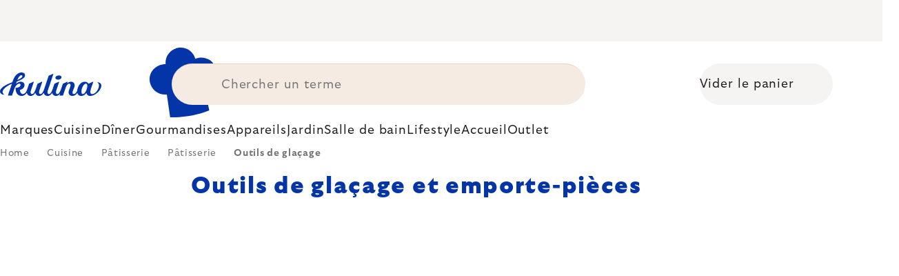

--- FILE ---
content_type: text/html; charset=utf-8
request_url: https://www.kulina.fr/decoration-de-gateaux/
body_size: 36836
content:
<!doctype html><html lang="en" dir="ltr" class="header-background-light external-fonts-loaded"><head><meta charset="utf-8" /><meta name="viewport" content="width=device-width,initial-scale=1" /><title>Outils &amp; accessoires de décoration à gâteaux | Kulina.fr</title><link rel="preconnect" href="https://cdn.myshoptet.com" /><link rel="dns-prefetch" href="https://cdn.myshoptet.com" /><link rel="preload" href="https://cdn.myshoptet.com/prj/dist/master/cms/libs/jquery/jquery-1.11.3.min.js" as="script" /><script>
dataLayer = [];
dataLayer.push({'shoptet' : {
    "pageId": 12760,
    "pageType": "category",
    "currency": "EUR",
    "currencyInfo": {
        "decimalSeparator": ",",
        "exchangeRate": 1,
        "priceDecimalPlaces": 2,
        "symbol": "\u20ac",
        "symbolLeft": 0,
        "thousandSeparator": " "
    },
    "language": "en",
    "projectId": 526770,
    "category": {
        "guid": "cb2421a7-e079-46a7-8063-31897913d9c7",
        "path": "Cuisine | P\u00e2tisserie | Accessoires pour p\u00e2tisserie | Outils de gla\u00e7age et emporte-pi\u00e8ces",
        "parentCategoryGuid": "fee2545e-cfb3-4128-9c01-2d975ff0ad77"
    },
    "cartInfo": {
        "id": null,
        "freeShipping": false,
        "freeShippingFrom": 0,
        "leftToFreeGift": {
            "formattedPrice": "0 \u20ac",
            "priceLeft": 0
        },
        "freeGift": false,
        "leftToFreeShipping": {
            "priceLeft": 0,
            "dependOnRegion": 0,
            "formattedPrice": "0 \u20ac"
        },
        "discountCoupon": [],
        "getNoBillingShippingPrice": {
            "withoutVat": 0,
            "vat": 0,
            "withVat": 0
        },
        "cartItems": [],
        "taxMode": "ORDINARY"
    },
    "cart": [],
    "customer": {
        "priceRatio": 1,
        "priceListId": 1,
        "groupId": null,
        "registered": false,
        "mainAccount": false
    }
}});
</script>

<!-- Google Tag Manager -->
<script>(function(w,d,s,l,i){w[l]=w[l]||[];w[l].push({'gtm.start':
new Date().getTime(),event:'gtm.js'});var f=d.getElementsByTagName(s)[0],
j=d.createElement(s),dl=l!='dataLayer'?'&l='+l:'';j.async=true;j.src=
'https://www.googletagmanager.com/gtm.js?id='+i+dl;f.parentNode.insertBefore(j,f);
})(window,document,'script','dataLayer','GTM-MXC59GQT');</script>
<!-- End Google Tag Manager -->

<meta property="og:type" content="website"><meta property="og:site_name" content="kulina.fr"><meta property="og:url" content="https://www.kulina.fr/decoration-de-gateaux/"><meta property="og:title" content="Outils &amp; accessoires de décoration à gâteaux | Kulina.fr"><meta name="author" content="Kulina.fr"><meta name="web_author" content="Shoptet.cz"><meta name="dcterms.rightsHolder" content="www.kulina.fr"><meta name="robots" content="index,follow"><meta property="og:image" content="https://cdn.myshoptet.com/usr/www.kulina.fr/user/logos/logo-blue.svg?t=1768719397"><meta property="og:description" content="Pâtissez &amp; décorez vos gâteaux avec nos accessoires &amp; emporte-pièces. Qualité premium, en stock, retour gratuit dans les 60 jours. Achetez maintenant !"><meta name="description" content="Pâtissez &amp; décorez vos gâteaux avec nos accessoires &amp; emporte-pièces. Qualité premium, en stock, retour gratuit dans les 60 jours. Achetez maintenant !"><style>:root {--color-primary: #383533;--color-primary-h: 24;--color-primary-s: 5%;--color-primary-l: 21%;--color-primary-hover: #000000;--color-primary-hover-h: 0;--color-primary-hover-s: 0%;--color-primary-hover-l: 0%;--color-secondary: #c73d1b;--color-secondary-h: 12;--color-secondary-s: 76%;--color-secondary-l: 44%;--color-secondary-hover: #e24019;--color-secondary-hover-h: 12;--color-secondary-hover-s: 80%;--color-secondary-hover-l: 49%;--color-tertiary: #383533;--color-tertiary-h: 24;--color-tertiary-s: 5%;--color-tertiary-l: 21%;--color-tertiary-hover: #383533;--color-tertiary-hover-h: 24;--color-tertiary-hover-s: 5%;--color-tertiary-hover-l: 21%;--color-header-background: #ffffff;--template-font: "sans-serif";--template-headings-font: "sans-serif";--header-background-url: none;--cookies-notice-background: #1A1937;--cookies-notice-color: #F8FAFB;--cookies-notice-button-hover: #f5f5f5;--cookies-notice-link-hover: #27263f;--templates-update-management-preview-mode-content: "Template update preview is active for your browser."}</style>
    <script>var shoptet = shoptet || {};</script>
    <script src="https://cdn.myshoptet.com/prj/dist/master/shop/dist/main-3g-header.js.05f199e7fd2450312de2.js"></script>
<!-- User include --><!-- api 426(80) html code header -->
<style> :root { --dklab-lastvisited-background-color: #FFFFFF; } </style>
<!-- api 428(82) html code header -->
<style>
        :root {
            --dklab-favourites-flag-color: #D22B00;
            --dklab-favourites-flag-text-color: #FFFFFF;
            --dklab-favourites-add-text-color: #000000;            
            --dklab-favourites-remove-text-color: #D22B00;            
            --dklab-favourites-add-text-detail-color: #000000;            
            --dklab-favourites-remove-text-detail-color: #D22B00;            
            --dklab-favourites-header-icon-color: #000000;            
            --dklab-favourites-counter-color: #000000;            
        } </style>
<!-- api 498(150) html code header -->
<script async src="https://scripts.luigisbox.tech/LBX-351416.js"></script><meta name="luigisbox-tracker-id" content="296048-351416,en"/><script type="text/javascript">const isPlpEnabled = sessionStorage.getItem('lbPlpEnabled') === 'true';if (isPlpEnabled) {const style = document.createElement("style");style.type = "text/css";style.id = "lb-plp-style";style.textContent = `body.type-category #content-wrapper,body.type-search #content-wrapper,body.type-category #content,body.type-search #content,body.type-category #content-in,body.type-search #content-in,body.type-category #main-in,body.type-search #main-in {min-height: 100vh;}body.type-category #content-wrapper > *,body.type-search #content-wrapper > *,body.type-category #content > *,body.type-search #content > *,body.type-category #content-in > *,body.type-search #content-in > *,body.type-category #main-in > *,body.type-search #main-in > * {display: none;}`;document.head.appendChild(style);}</script>
<!-- api 1012(643) html code header -->
<style data-purpose="gopay-hiding-apple-pay">
	div[data-guid="be692317-59fc-11ed-adb3-246e96436e9c"] {
		display: none
	}
</style>
<!-- api 608(256) html code header -->
<link rel="stylesheet" href="https://cdn.myshoptet.com/usr/api2.dklab.cz/user/documents/_doplnky/bannery/526770/3247/526770_3247.css" type="text/css" /><style>
        :root {
            --dklab-bannery-b-hp-padding: 15px;
            --dklab-bannery-b-hp-box-padding: 0px;
            --dklab-bannery-b-hp-big-screen: 33.333%;
            --dklab-bannery-b-hp-medium-screen: 33.333%;
            --dklab-bannery-b-hp-small-screen: 33.333%;
            --dklab-bannery-b-hp-tablet-screen: 33.333%;
            --dklab-bannery-b-hp-mobile-screen: 100%;

            --dklab-bannery-i-hp-icon-color: #000000;
            --dklab-bannery-i-hp-color: #000000;
            --dklab-bannery-i-hp-background: #FFFFFF;            
            
            --dklab-bannery-i-d-icon-color: #000000;
            --dklab-bannery-i-d-color: #000000;
            --dklab-bannery-i-d-background: #FFFFFF;


            --dklab-bannery-i-hp-w-big-screen: 4;
            --dklab-bannery-i-hp-w-medium-screen: 4;
            --dklab-bannery-i-hp-w-small-screen: 4;
            --dklab-bannery-i-hp-w-tablet-screen: 4;
            --dklab-bannery-i-hp-w-mobile-screen: 2;
            
            --dklab-bannery-i-d-w-big-screen: 4;
            --dklab-bannery-i-d-w-medium-screen: 4;
            --dklab-bannery-i-d-w-small-screen: 4;
            --dklab-bannery-i-d-w-tablet-screen: 4;
            --dklab-bannery-i-d-w-mobile-screen: 2;

        }</style>
<!-- api 1004(637) html code header -->
<script>
                /* Ellity */      
                /* Compatibility */
                     
      window.mehub = window.mehub || {};
      window.mehub.bonus = {
        businessId: 'ffdced02-4579-41fc-9f8c-ca37de525c82',
        addonId: '9cf52900-073f-4dff-b6ad-178009f7cbfe'
      }
    
                /* Latest */
                           
      window.ellity = window.ellity || {};
      window.ellity.bonus = {
        businessId: 'ffdced02-4579-41fc-9f8c-ca37de525c82',
        addonId: '9cf52900-073f-4dff-b6ad-178009f7cbfe'
      }
    
                /* Extensions */
                
        window.ellity.gifts = {
          giftCodes: ["GIFT0003","GIFT1064","GIFT1065","GIFT0011","GIFT1066","GIFT0001"],
          mode: "surprise",
          giftModes: {"GIFT0003":"surprise","GIFT1064":"surprise","GIFT1065":"surprise","GIFT0011":"surprise","GIFT1066":"surprise","GIFT0001":"surprise"},
          enabled: true,
        }

        window.document.documentElement.classList.add('ellity-gifts-enabled')
      
                </script>
<!-- api html code header -->
<script async src="https://scripts.luigisbox.tech/LBX-351416.js"></script>

<link rel="stylesheet" href="https://cdn.myshoptet.com/usr/361817.myshoptet.com/user/documents/dklab-fl/css/style_dklab_font-primary.min.css?v=1768692311" /><link rel="preconnect" href="https://fonts.googleapis.com">
<link rel="preconnect" href="https://fonts.gstatic.com" crossorigin>

<link rel="dns-prefetch" href="//live.luigisbox.tech">

<script>
//mark nemazat
window.globalCarriersDayShift = "0";
window.uploadedMark = "1768692311";
window.idEshop = "24";
window.brandsGuid = "c3bb4f67-4fa5-4cc2-bd1e-8480eafabaac";
window.bannersHp = {"n":3,"c":"is-template2"};
window.bannersPlp = ["946beaec-d57f-4f25-a54f-5ef3589ccb58","ae3c1bf4-39bf-4bf8-8ed4-53d3fb6f3d92","bd8eabd1-8c88-4711-9c7f-380faafca6c9","9483d5a1-0d27-46cb-9d49-369be577a3cc","df9cc696-8389-4cd2-97c1-d6b760539ea4","7dc76b4e-af9b-407d-be60-ac7c55672adf"];
</script>

<script src="https://cdn.myshoptet.com/usr/361817.myshoptet.com/user/documents/dklab-fl/js/script_dklab_moves.min.js?v=1768692311" ></script>

<link rel="stylesheet" href="https://cdn.myshoptet.com/usr/361817.myshoptet.com/user/documents/dklab-fl/css/style_dklab.min.css?v=1768692311" />
<link rel="stylesheet" href="https://cdn.myshoptet.com/usr/www.kulina.cz/user/documents/cookies/cookieconsent.css?v=1768692311" />
<script src="https://cdn.myshoptet.com/usr/www.kulina.cz/user/documents/dklab/project/datalayers/static/static-24.js?v=1768692311"></script>
<script src="https://cdn.myshoptet.com/usr/www.kulina.cz/user/documents/dklab/project/datalayers/lang/lang-24.js?v=1768692311"></script>
<script src="https://cdn.myshoptet.com/usr/361817.myshoptet.com/user/documents/dklab-fl/_templates/js/templates-luigis-box.js?v=1768692311"></script>
<script src="https://cdn.myshoptet.com/usr/www.kulina.cz/user/documents/dklab/project/banners/24.js?v=1768692311"></script>
<script src="https://cdn.myshoptet.com/usr/www.kulina.cz/user/documents/dklab/project/banners/categoriesPair/24.js?v=1768692311"></script>

<script src="https://cdn.luigisbox.tech/autocomplete.js" async="async" ></script>
<script src="https://cdn.luigisbox.tech/search.js" async="async" ></script>
<script src="https://cdn.luigisbox.tech/recco.js" async="async" ></script>

<style>
/* Fix pro zobrazení banneru v kategorii na celou šířku */
#content .dklabBanplusKategorie {grid-column: 1 / -1;}
</style>

<!-- Recenze DL -->
<script src="https://cdn.myshoptet.com/usr/www.kulina.cz/user/documents/dklab/project/reviews/24.js?v=1768692311"></script>

<script src="https://unpkg.com/masonry-layout@4/dist/masonry.pkgd.min.js"></script>

<script type="text/javascript">
var date = new Date(); 
date.setMilliseconds(0); date.setSeconds(0); date.setMinutes(Math.round(date.getMinutes() / 5) * 5);
var jsProductsCountFile = 'https://cdn.myshoptet.com/usr/www.kulina.cz/user/documents/dklab/project/products_count/24.js?v=' + date.getTime();
var productsCountScriptEl = document.createElement("script");
(function (attrs) { Object.keys(attrs).forEach(function (key) { productsCountScriptEl.setAttribute(key, attrs[key]); }); })
({"src":jsProductsCountFile, "type":"text/javascript", "async":true, "charset":"utf-8"});
document.getElementsByTagName("head")[0].appendChild(productsCountScriptEl);  
</script>


<script src="https://cdn-widgetsrepository.yotpo.com/v1/loader/as5ehTrC4MAY5KpHFRFf6UwuoH04sOj4R5kt1z7T" async></script>

<style>
  /* Skrytí odkazu na inspirace u kategorií na homepage a skrytí odkazu na inspirace v mobilním menu */
  .hp-categories__link {display: none;}
  .mobile-menu__head .mobile-menu__item a[href="#menuInspiration"] {display: none;}

  #billCountryId, label[for=billCountryId] {
    display: inline-block;
}
</style>
<!-- service 608(256) html code header -->
<link rel="stylesheet" href="https://cdn.myshoptet.com/usr/api.dklab.cz/user/documents/fontawesome/css/all.css?v=1.02" type="text/css" />
<!-- service 619(267) html code header -->
<link href="https://cdn.myshoptet.com/usr/fvstudio.myshoptet.com/user/documents/addons/cartupsell.min.css?24.11.1" rel="stylesheet">
<!-- service 1004(637) html code header -->
<script src="https://mehub-framework.web.app/main.bundle.js?v=1"></script>
<!-- service 428(82) html code header -->
<style>
@font-face {
    font-family: 'oblibene';
    src:  url('https://cdn.myshoptet.com/usr/api2.dklab.cz/user/documents/_doplnky/oblibene/font/oblibene.eot?v1');
    src:  url('https://cdn.myshoptet.com/usr/api2.dklab.cz/user/documents/_doplnky/oblibene/font/oblibene.eot?v1#iefix') format('embedded-opentype'),
    url('https://cdn.myshoptet.com/usr/api2.dklab.cz/user/documents/_doplnky/oblibene/font/oblibene.ttf?v1') format('truetype'),
    url('https://cdn.myshoptet.com/usr/api2.dklab.cz/user/documents/_doplnky/oblibene/font/oblibene.woff?v1') format('woff'),
    url('https://cdn.myshoptet.com/usr/api2.dklab.cz/user/documents/_doplnky/oblibene/font/oblibene.svg?v1') format('svg');
    font-weight: normal;
    font-style: normal;
}
</style>
<script>
var dklabFavIndividual;
</script>
<!-- project html code header -->
<meta name="facebook-domain-verification" content="4979b2rbxm6h974z65szaeolmbg9zf" />
<style>
#footer .footer-info-items > ul > li:nth-of-type(1) {
    display: none;
}
</style>

<!-- /User include --><link rel="shortcut icon" href="/favicon.ico" type="image/x-icon" /><link rel="canonical" href="https://www.kulina.fr/decoration-de-gateaux/" /><script>!function(){var t={9196:function(){!function(){var t=/\[object (Boolean|Number|String|Function|Array|Date|RegExp)\]/;function r(r){return null==r?String(r):(r=t.exec(Object.prototype.toString.call(Object(r))))?r[1].toLowerCase():"object"}function n(t,r){return Object.prototype.hasOwnProperty.call(Object(t),r)}function e(t){if(!t||"object"!=r(t)||t.nodeType||t==t.window)return!1;try{if(t.constructor&&!n(t,"constructor")&&!n(t.constructor.prototype,"isPrototypeOf"))return!1}catch(t){return!1}for(var e in t);return void 0===e||n(t,e)}function o(t,r,n){this.b=t,this.f=r||function(){},this.d=!1,this.a={},this.c=[],this.e=function(t){return{set:function(r,n){u(c(r,n),t.a)},get:function(r){return t.get(r)}}}(this),i(this,t,!n);var e=t.push,o=this;t.push=function(){var r=[].slice.call(arguments,0),n=e.apply(t,r);return i(o,r),n}}function i(t,n,o){for(t.c.push.apply(t.c,n);!1===t.d&&0<t.c.length;){if("array"==r(n=t.c.shift()))t:{var i=n,a=t.a;if("string"==r(i[0])){for(var f=i[0].split("."),s=f.pop(),p=(i=i.slice(1),0);p<f.length;p++){if(void 0===a[f[p]])break t;a=a[f[p]]}try{a[s].apply(a,i)}catch(t){}}}else if("function"==typeof n)try{n.call(t.e)}catch(t){}else{if(!e(n))continue;for(var l in n)u(c(l,n[l]),t.a)}o||(t.d=!0,t.f(t.a,n),t.d=!1)}}function c(t,r){for(var n={},e=n,o=t.split("."),i=0;i<o.length-1;i++)e=e[o[i]]={};return e[o[o.length-1]]=r,n}function u(t,o){for(var i in t)if(n(t,i)){var c=t[i];"array"==r(c)?("array"==r(o[i])||(o[i]=[]),u(c,o[i])):e(c)?(e(o[i])||(o[i]={}),u(c,o[i])):o[i]=c}}window.DataLayerHelper=o,o.prototype.get=function(t){var r=this.a;t=t.split(".");for(var n=0;n<t.length;n++){if(void 0===r[t[n]])return;r=r[t[n]]}return r},o.prototype.flatten=function(){this.b.splice(0,this.b.length),this.b[0]={},u(this.a,this.b[0])}}()}},r={};function n(e){var o=r[e];if(void 0!==o)return o.exports;var i=r[e]={exports:{}};return t[e](i,i.exports,n),i.exports}n.n=function(t){var r=t&&t.__esModule?function(){return t.default}:function(){return t};return n.d(r,{a:r}),r},n.d=function(t,r){for(var e in r)n.o(r,e)&&!n.o(t,e)&&Object.defineProperty(t,e,{enumerable:!0,get:r[e]})},n.o=function(t,r){return Object.prototype.hasOwnProperty.call(t,r)},function(){"use strict";n(9196)}()}();</script>    <!-- Global site tag (gtag.js) - Google Analytics -->
    <script async src="https://www.googletagmanager.com/gtag/js?id=G-ZE18MXJ7JZ"></script>
    <script>
        
        window.dataLayer = window.dataLayer || [];
        function gtag(){dataLayer.push(arguments);}
        

        
        gtag('js', new Date());

                gtag('config', 'UA-10619072-12', { 'groups': "UA" });
        
                gtag('config', 'G-ZE18MXJ7JZ', {"groups":"GA4","send_page_view":false,"content_group":"category","currency":"EUR","page_language":"en"});
        
                gtag('config', 'AW-11016489672', {"allow_enhanced_conversions":true});
        
        
        
        
        
                    gtag('event', 'page_view', {"send_to":"GA4","page_language":"en","content_group":"category","currency":"EUR"});
        
        
        
        
        
        
        
        
        
        
        
        
        
        document.addEventListener('DOMContentLoaded', function() {
            if (typeof shoptet.tracking !== 'undefined') {
                for (var id in shoptet.tracking.bannersList) {
                    gtag('event', 'view_promotion', {
                        "send_to": "UA",
                        "promotions": [
                            {
                                "id": shoptet.tracking.bannersList[id].id,
                                "name": shoptet.tracking.bannersList[id].name,
                                "position": shoptet.tracking.bannersList[id].position
                            }
                        ]
                    });
                }
            }

            shoptet.consent.onAccept(function(agreements) {
                if (agreements.length !== 0) {
                    console.debug('gtag consent accept');
                    var gtagConsentPayload =  {
                        'ad_storage': agreements.includes(shoptet.config.cookiesConsentOptPersonalisation)
                            ? 'granted' : 'denied',
                        'analytics_storage': agreements.includes(shoptet.config.cookiesConsentOptAnalytics)
                            ? 'granted' : 'denied',
                                                                                                'ad_user_data': agreements.includes(shoptet.config.cookiesConsentOptPersonalisation)
                            ? 'granted' : 'denied',
                        'ad_personalization': agreements.includes(shoptet.config.cookiesConsentOptPersonalisation)
                            ? 'granted' : 'denied',
                        };
                    console.debug('update consent data', gtagConsentPayload);
                    gtag('consent', 'update', gtagConsentPayload);
                    dataLayer.push(
                        { 'event': 'update_consent' }
                    );
                }
            });
        });
    </script>
</head><body class="desktop id-12760 in-decoration-de-gateaux template-11 type-category multiple-columns-body columns-3 blank-mode blank-mode-css ums_forms_redesign--off ums_a11y_category_page--on ums_discussion_rating_forms--off ums_flags_display_unification--on ums_a11y_login--off mobile-header-version-0">
        <div id="fb-root"></div>
        <script>
            window.fbAsyncInit = function() {
                FB.init({
//                    appId            : 'your-app-id',
                    autoLogAppEvents : true,
                    xfbml            : true,
                    version          : 'v19.0'
                });
            };
        </script>
        <script async defer crossorigin="anonymous" src="https://connect.facebook.net/en_US/sdk.js"></script>
<!-- Google Tag Manager (noscript) -->
<noscript><iframe src="https://www.googletagmanager.com/ns.html?id=GTM-MXC59GQT"
height="0" width="0" style="display:none;visibility:hidden"></iframe></noscript>
<!-- End Google Tag Manager (noscript) -->

<a href="#content" class="skip-link sr-only">Skip to content</a><div class="overall-wrapper"><div class="site-msg information"><div class="container"><div class="text"><div class="c-top-banner top-banner-template" data-skelet=""></div></div><div class="close js-close-information-msg"></div></div></div><div class="user-action"><div class="container"><div class="user-action-in"><div class="user-action-login popup-widget login-widget"><div class="popup-widget-inner"><h2 id="loginHeading">Login to your account</h2><div id="customerLogin"><form action="/action/Customer/Login/" method="post" id="formLoginIncluded" class="csrf-enabled formLogin" data-testid="formLogin"><input type="hidden" name="referer" value="" /><div class="form-group"><div class="input-wrapper email js-validated-element-wrapper no-label"><input type="email" name="email" class="form-control" autofocus placeholder="E-mail Address (eg. John@myemail.com)" data-testid="inputEmail" autocomplete="email" required /></div></div><div class="form-group"><div class="input-wrapper password js-validated-element-wrapper no-label"><input type="password" name="password" class="form-control" placeholder="Password" data-testid="inputPassword" autocomplete="current-password" required /><span class="no-display">You cannot fill out this field</span><input type="text" name="surname" value="" class="no-display" /></div></div><div class="form-group"><div class="login-wrapper"><button type="submit" class="btn btn-secondary btn-text btn-login" data-testid="buttonSubmit">Login</button><div class="password-helper"><a href="/registration/" data-testid="signup" rel="nofollow">New registration</a><a href="/client-center/forgotten-password/" rel="nofollow">Forgotten password</a></div></div></div><div class="social-login-buttons"><div class="social-login-buttons-divider"><span>or</span></div><div class="form-group"><a href="/action/Social/login/?provider=Facebook" class="login-btn facebook" rel="nofollow"><span class="login-facebook-icon"></span><strong>Login with Facebook</strong></a></div><div class="form-group"><a href="/action/Social/login/?provider=Google" class="login-btn google" rel="nofollow"><span class="login-google-icon"></span><strong>Login with Google</strong></a></div></div></form>
</div></div></div>
    <div id="cart-widget" class="user-action-cart popup-widget cart-widget loader-wrapper" data-testid="popupCartWidget" role="dialog" aria-hidden="true"><div class="popup-widget-inner cart-widget-inner place-cart-here"><div class="loader-overlay"><div class="loader"></div></div></div><div class="cart-widget-button"><a href="/cart/" class="btn btn-conversion" id="continue-order-button" rel="nofollow" data-testid="buttonNextStep">Proceed to cart</a></div></div></div>
</div></div><div class="top-navigation-bar" data-testid="topNavigationBar">

    <div class="container">

        <div class="top-navigation-contacts">
            <strong>Customer support:</strong><a href="mailto:info@kulina.fr" class="project-email" data-testid="contactboxEmail"><span>info@kulina.fr</span></a>        </div>

                            <div class="top-navigation-menu">
                <div class="top-navigation-menu-trigger"></div>
                <ul class="top-navigation-bar-menu">
                                            <li class="top-navigation-menu-item-29">
                            <a href="/contact/">Contactez-nous</a>
                        </li>
                                    </ul>
                <ul class="top-navigation-bar-menu-helper"></ul>
            </div>
        
        <div class="top-navigation-tools">
            <div class="responsive-tools">
                <a href="#" class="toggle-window" data-target="search" aria-label="Search" data-testid="linkSearchIcon"></a>
                                                            <a href="#" class="toggle-window" data-target="login"></a>
                                                    <a href="#" class="toggle-window" data-target="navigation" aria-label="Menu" data-testid="hamburgerMenu"></a>
            </div>
                        <a href="/login/?backTo=%2Fdecoration-de-gateaux%2F" class="top-nav-button top-nav-button-login primary login toggle-window" data-target="login" data-testid="signin" rel="nofollow"><span>Login</span></a>        </div>

    </div>

</div>
<header id="header"><div class="container navigation-wrapper">
    <div class="header-top">
        <div class="site-name-wrapper">
            <div class="site-name"><a href="/" data-testid="linkWebsiteLogo"><img src="https://cdn.myshoptet.com/usr/www.kulina.fr/user/logos/logo-blue.svg" alt="Kulina.fr" fetchpriority="low" /></a></div>        </div>
        <div class="search" itemscope itemtype="https://schema.org/WebSite">
            <meta itemprop="headline" content="Outils de glaçage et emporte-pièces"/><meta itemprop="url" content="https://www.kulina.fr"/><meta itemprop="text" content="Pâtissez &amp;amp; décorez vos gâteaux avec nos accessoires &amp;amp; emporte-pièces. Qualité premium, en stock, retour gratuit dans les 60 jours. Achetez maintenant !"/>            <form action="/action/ProductSearch/prepareString/" method="post"
    id="formSearchForm" class="search-form compact-form js-search-main"
    itemprop="potentialAction" itemscope itemtype="https://schema.org/SearchAction" data-testid="searchForm">
    <fieldset>
        <meta itemprop="target"
            content="https://www.kulina.fr/search/?string={string}"/>
        <input type="hidden" name="language" value="en"/>
        
            
<input
    type="search"
    name="string"
        class="query-input form-control search-input js-search-input"
    placeholder="Search term"
    autocomplete="off"
    required
    itemprop="query-input"
    aria-label="Search"
    data-testid="searchInput"
>
            <button type="submit" class="btn btn-default" data-testid="searchBtn">Search</button>
        
    </fieldset>
</form>
        </div>
        <div class="navigation-buttons">
                
    <a href="/cart/" class="btn btn-icon toggle-window cart-count" data-target="cart" data-hover="true" data-redirect="true" data-testid="headerCart" rel="nofollow" aria-haspopup="dialog" aria-expanded="false" aria-controls="cart-widget">
        
                <span class="sr-only">Shopping cart</span>
        
            <span class="cart-price visible-lg-inline-block" data-testid="headerCartPrice">
                                    Empty cart                            </span>
        
    
            </a>
        </div>
    </div>
    <nav id="navigation" aria-label="Main menu" data-collapsible="true"><div class="navigation-in menu"><ul class="menu-level-1" role="menubar" data-testid="headerMenuItems"><li class="menu-item-10663 ext" role="none"><a href="/inspiration/" data-testid="headerMenuItem" role="menuitem" aria-haspopup="true" aria-expanded="false"><b>Inspiration</b><span class="submenu-arrow"></span></a><ul class="menu-level-2" aria-label="Inspiration" tabindex="-1" role="menu"><li class="menu-item-11233 has-third-level" role="none"><a href="/campaign/" class="menu-image" data-testid="headerMenuItem" tabindex="-1" aria-hidden="true"><img src="data:image/svg+xml,%3Csvg%20width%3D%22140%22%20height%3D%22100%22%20xmlns%3D%22http%3A%2F%2Fwww.w3.org%2F2000%2Fsvg%22%3E%3C%2Fsvg%3E" alt="" aria-hidden="true" width="140" height="100"  data-src="https://cdn.myshoptet.com/prj/dist/master/cms/templates/frontend_templates/00/img/folder.svg" fetchpriority="low" /></a><div><a href="/campaign/" data-testid="headerMenuItem" role="menuitem"><span>Le thème du mois</span></a>
                                                    <ul class="menu-level-3" role="menu">
                                                                    <li class="menu-item-17952" role="none">
                                        <a href="/mill-mortar-collections/" data-testid="headerMenuItem" role="menuitem">
                                            Mill &amp; Mortar Collections</a>,                                    </li>
                                                                    <li class="menu-item-13381" role="none">
                                        <a href="/pf-sale/" data-testid="headerMenuItem" role="menuitem">
                                            Soldes du Nouvel An</a>,                                    </li>
                                                                    <li class="menu-item-17847" role="none">
                                        <a href="/circulon-scratchdefense/" data-testid="headerMenuItem" role="menuitem">
                                            Circulon ScratchDefense</a>,                                    </li>
                                                                    <li class="menu-item-17778" role="none">
                                        <a href="/scandi-design/" data-testid="headerMenuItem" role="menuitem">
                                            Scandi design</a>,                                    </li>
                                                                    <li class="menu-item-16434" role="none">
                                        <a href="/grill-party/" data-testid="headerMenuItem" role="menuitem">
                                            Grill party</a>,                                    </li>
                                                                    <li class="menu-item-14151" role="none">
                                        <a href="/kulina-fest/" data-testid="headerMenuItem" role="menuitem">
                                            Kulina Fest</a>,                                    </li>
                                                                    <li class="menu-item-14154" role="none">
                                        <a href="/electrofest/" data-testid="headerMenuItem" role="menuitem">
                                            Electrofest</a>,                                    </li>
                                                                    <li class="menu-item-14883" role="none">
                                        <a href="/mij-collections/" data-testid="headerMenuItem" role="menuitem">
                                            MIJ Collections</a>,                                    </li>
                                                                    <li class="menu-item-14064" role="none">
                                        <a href="/pinkmania/" data-testid="headerMenuItem" role="menuitem">
                                            Pinkmania</a>,                                    </li>
                                                                    <li class="menu-item-15282" role="none">
                                        <a href="/db-steel/" data-testid="headerMenuItem" role="menuitem">
                                            Poêles en acier de Buyer</a>,                                    </li>
                                                                    <li class="menu-item-15022" role="none">
                                        <a href="/hero-month/" data-testid="headerMenuItem" role="menuitem">
                                            Offres du mois</a>                                    </li>
                                                            </ul>
                        </div></li><li class="menu-item-11242" role="none"><a href="/shopping-guide-2/" class="menu-image" data-testid="headerMenuItem" tabindex="-1" aria-hidden="true"><img src="data:image/svg+xml,%3Csvg%20width%3D%22140%22%20height%3D%22100%22%20xmlns%3D%22http%3A%2F%2Fwww.w3.org%2F2000%2Fsvg%22%3E%3C%2Fsvg%3E" alt="" aria-hidden="true" width="140" height="100"  data-src="https://cdn.myshoptet.com/prj/dist/master/cms/templates/frontend_templates/00/img/folder.svg" fetchpriority="low" /></a><div><a href="/shopping-guide-2/" data-testid="headerMenuItem" role="menuitem"><span>Guide cadeaux</span></a>
                        </div></li><li class="menu-item-10660" role="none"><a href="/black-friday/" class="menu-image" data-testid="headerMenuItem" tabindex="-1" aria-hidden="true"><img src="data:image/svg+xml,%3Csvg%20width%3D%22140%22%20height%3D%22100%22%20xmlns%3D%22http%3A%2F%2Fwww.w3.org%2F2000%2Fsvg%22%3E%3C%2Fsvg%3E" alt="" aria-hidden="true" width="140" height="100"  data-src="https://cdn.myshoptet.com/prj/dist/master/cms/templates/frontend_templates/00/img/folder.svg" fetchpriority="low" /></a><div><a href="/black-friday/" data-testid="headerMenuItem" role="menuitem"><span>Black Friday</span></a>
                        </div></li><li class="menu-item-13312" role="none"><a href="/advent/" class="menu-image" data-testid="headerMenuItem" tabindex="-1" aria-hidden="true"><img src="data:image/svg+xml,%3Csvg%20width%3D%22140%22%20height%3D%22100%22%20xmlns%3D%22http%3A%2F%2Fwww.w3.org%2F2000%2Fsvg%22%3E%3C%2Fsvg%3E" alt="" aria-hidden="true" width="140" height="100"  data-src="https://cdn.myshoptet.com/prj/dist/master/cms/templates/frontend_templates/00/img/folder.svg" fetchpriority="low" /></a><div><a href="/advent/" data-testid="headerMenuItem" role="menuitem"><span>Noël</span></a>
                        </div></li><li class="menu-item-11248 has-third-level" role="none"><a href="/our-tips/" class="menu-image" data-testid="headerMenuItem" tabindex="-1" aria-hidden="true"><img src="data:image/svg+xml,%3Csvg%20width%3D%22140%22%20height%3D%22100%22%20xmlns%3D%22http%3A%2F%2Fwww.w3.org%2F2000%2Fsvg%22%3E%3C%2Fsvg%3E" alt="" aria-hidden="true" width="140" height="100"  data-src="https://cdn.myshoptet.com/prj/dist/master/cms/templates/frontend_templates/00/img/folder.svg" fetchpriority="low" /></a><div><a href="/our-tips/" data-testid="headerMenuItem" role="menuitem"><span>Nos astuces</span></a>
                                                    <ul class="menu-level-3" role="menu">
                                                                    <li class="menu-item-18027" role="none">
                                        <a href="/wmf-pans/" data-testid="headerMenuItem" role="menuitem">
                                            WMF Pans</a>,                                    </li>
                                                                    <li class="menu-item-11611" role="none">
                                        <a href="/week-mind/" data-testid="headerMenuItem" role="menuitem">
                                            Une semaine pour l&#039;esprit</a>,                                    </li>
                                                                    <li class="menu-item-11614" role="none">
                                        <a href="/severin-grills/" data-testid="headerMenuItem" role="menuitem">
                                            Faites des grillades avec Severin</a>,                                    </li>
                                                                    <li class="menu-item-11569" role="none">
                                        <a href="/tefal-ingenio/" data-testid="headerMenuItem" role="menuitem">
                                            Tefal Ingenio - des plats intelligents empilables</a>,                                    </li>
                                                                    <li class="menu-item-11641" role="none">
                                        <a href="/brabantia-tips/" data-testid="headerMenuItem" role="menuitem">
                                            Inspiration Brabantia</a>,                                    </li>
                                                                    <li class="menu-item-11236" role="none">
                                        <a href="/bestsellers/" data-testid="headerMenuItem" role="menuitem">
                                            Les meileures ventes</a>,                                    </li>
                                                                    <li class="menu-item-11239" role="none">
                                        <a href="/gift-guide/" data-testid="headerMenuItem" role="menuitem">
                                            Guide cadeaux</a>,                                    </li>
                                                                    <li class="menu-item-13315" role="none">
                                        <a href="/advent-deco/" data-testid="headerMenuItem" role="menuitem">
                                            Ambiance de Noël</a>,                                    </li>
                                                                    <li class="menu-item-16002" role="none">
                                        <a href="/xmas-checklist/" data-testid="headerMenuItem" role="menuitem">
                                            Liste de contrôle de Noël</a>,                                    </li>
                                                                    <li class="menu-item-10870" role="none">
                                        <a href="/cheque-cadeau/" data-testid="headerMenuItem" role="menuitem">
                                            Chèque-cadeau</a>,                                    </li>
                                                                    <li class="menu-item-13366" role="none">
                                        <a href="/db/" data-testid="headerMenuItem" role="menuitem">
                                            Les jours de &quot;de Buyer&quot;</a>,                                    </li>
                                                                    <li class="menu-item-13327" role="none">
                                        <a href="/coffee-days/" data-testid="headerMenuItem" role="menuitem">
                                            Journées café</a>                                    </li>
                                                            </ul>
                        </div></li></ul></li>
<li class="menu-item-14193" role="none"><a href="/new-in/" data-testid="headerMenuItem" role="menuitem" aria-expanded="false"><b>Nouveautés</b></a></li>
<li class="menu-item-10645 ext" role="none"><a href="/marques/" data-testid="headerMenuItem" role="menuitem" aria-haspopup="true" aria-expanded="false"><b>Marques</b><span class="submenu-arrow"></span></a><ul class="menu-level-2" aria-label="Marques" tabindex="-1" role="menu"><li class="menu-item-17949" role="none"><a href="/ac-perchs-thehandel/" class="menu-image" data-testid="headerMenuItem" tabindex="-1" aria-hidden="true"><img src="data:image/svg+xml,%3Csvg%20width%3D%22140%22%20height%3D%22100%22%20xmlns%3D%22http%3A%2F%2Fwww.w3.org%2F2000%2Fsvg%22%3E%3C%2Fsvg%3E" alt="" aria-hidden="true" width="140" height="100"  data-src="https://cdn.myshoptet.com/prj/dist/master/cms/templates/frontend_templates/00/img/folder.svg" fetchpriority="low" /></a><div><a href="/ac-perchs-thehandel/" data-testid="headerMenuItem" role="menuitem"><span>A.C. Perch&#039;s Thehandel</span></a>
                        </div></li><li class="menu-item-10741" role="none"><a href="/akai/" class="menu-image" data-testid="headerMenuItem" tabindex="-1" aria-hidden="true"><img src="data:image/svg+xml,%3Csvg%20width%3D%22140%22%20height%3D%22100%22%20xmlns%3D%22http%3A%2F%2Fwww.w3.org%2F2000%2Fsvg%22%3E%3C%2Fsvg%3E" alt="" aria-hidden="true" width="140" height="100"  data-src="https://cdn.myshoptet.com/prj/dist/master/cms/templates/frontend_templates/00/img/folder.svg" fetchpriority="low" /></a><div><a href="/akai/" data-testid="headerMenuItem" role="menuitem"><span>Akai</span></a>
                        </div></li><li class="menu-item-11092" role="none"><a href="/alessi/" class="menu-image" data-testid="headerMenuItem" tabindex="-1" aria-hidden="true"><img src="data:image/svg+xml,%3Csvg%20width%3D%22140%22%20height%3D%22100%22%20xmlns%3D%22http%3A%2F%2Fwww.w3.org%2F2000%2Fsvg%22%3E%3C%2Fsvg%3E" alt="" aria-hidden="true" width="140" height="100"  data-src="https://cdn.myshoptet.com/prj/dist/master/cms/templates/frontend_templates/00/img/folder.svg" fetchpriority="low" /></a><div><a href="/alessi/" data-testid="headerMenuItem" role="menuitem"><span>Alessi</span></a>
                        </div></li><li class="menu-item-10843" role="none"><a href="/ankarsrum/" class="menu-image" data-testid="headerMenuItem" tabindex="-1" aria-hidden="true"><img src="data:image/svg+xml,%3Csvg%20width%3D%22140%22%20height%3D%22100%22%20xmlns%3D%22http%3A%2F%2Fwww.w3.org%2F2000%2Fsvg%22%3E%3C%2Fsvg%3E" alt="" aria-hidden="true" width="140" height="100"  data-src="https://cdn.myshoptet.com/prj/dist/master/cms/templates/frontend_templates/00/img/folder.svg" fetchpriority="low" /></a><div><a href="/ankarsrum/" data-testid="headerMenuItem" role="menuitem"><span>Ankarsrum</span></a>
                        </div></li><li class="menu-item-18030" role="none"><a href="/armando/" class="menu-image" data-testid="headerMenuItem" tabindex="-1" aria-hidden="true"><img src="data:image/svg+xml,%3Csvg%20width%3D%22140%22%20height%3D%22100%22%20xmlns%3D%22http%3A%2F%2Fwww.w3.org%2F2000%2Fsvg%22%3E%3C%2Fsvg%3E" alt="" aria-hidden="true" width="140" height="100"  data-src="https://cdn.myshoptet.com/prj/dist/master/cms/templates/frontend_templates/00/img/folder.svg" fetchpriority="low" /></a><div><a href="/armando/" data-testid="headerMenuItem" role="menuitem"><span>ARMANDO</span></a>
                        </div></li><li class="menu-item-11032" role="none"><a href="/bamix/" class="menu-image" data-testid="headerMenuItem" tabindex="-1" aria-hidden="true"><img src="data:image/svg+xml,%3Csvg%20width%3D%22140%22%20height%3D%22100%22%20xmlns%3D%22http%3A%2F%2Fwww.w3.org%2F2000%2Fsvg%22%3E%3C%2Fsvg%3E" alt="" aria-hidden="true" width="140" height="100"  data-src="https://cdn.myshoptet.com/prj/dist/master/cms/templates/frontend_templates/00/img/folder.svg" fetchpriority="low" /></a><div><a href="/bamix/" data-testid="headerMenuItem" role="menuitem"><span>Bamix</span></a>
                        </div></li><li class="menu-item-11068" role="none"><a href="/bitz/" class="menu-image" data-testid="headerMenuItem" tabindex="-1" aria-hidden="true"><img src="data:image/svg+xml,%3Csvg%20width%3D%22140%22%20height%3D%22100%22%20xmlns%3D%22http%3A%2F%2Fwww.w3.org%2F2000%2Fsvg%22%3E%3C%2Fsvg%3E" alt="" aria-hidden="true" width="140" height="100"  data-src="https://cdn.myshoptet.com/prj/dist/master/cms/templates/frontend_templates/00/img/folder.svg" fetchpriority="low" /></a><div><a href="/bitz/" data-testid="headerMenuItem" role="menuitem"><span>Bitz</span></a>
                        </div></li><li class="menu-item-14465" role="none"><a href="/bjorn-wiinblad/" class="menu-image" data-testid="headerMenuItem" tabindex="-1" aria-hidden="true"><img src="data:image/svg+xml,%3Csvg%20width%3D%22140%22%20height%3D%22100%22%20xmlns%3D%22http%3A%2F%2Fwww.w3.org%2F2000%2Fsvg%22%3E%3C%2Fsvg%3E" alt="" aria-hidden="true" width="140" height="100"  data-src="https://cdn.myshoptet.com/prj/dist/master/cms/templates/frontend_templates/00/img/folder.svg" fetchpriority="low" /></a><div><a href="/bjorn-wiinblad/" data-testid="headerMenuItem" role="menuitem"><span>Bjørn Wiinblad</span></a>
                        </div></li><li class="menu-item-14905" role="none"><a href="/black-blum/" class="menu-image" data-testid="headerMenuItem" tabindex="-1" aria-hidden="true"><img src="data:image/svg+xml,%3Csvg%20width%3D%22140%22%20height%3D%22100%22%20xmlns%3D%22http%3A%2F%2Fwww.w3.org%2F2000%2Fsvg%22%3E%3C%2Fsvg%3E" alt="" aria-hidden="true" width="140" height="100"  data-src="https://cdn.myshoptet.com/prj/dist/master/cms/templates/frontend_templates/00/img/folder.svg" fetchpriority="low" /></a><div><a href="/black-blum/" data-testid="headerMenuItem" role="menuitem"><span>Black+Blum</span></a>
                        </div></li><li class="menu-item-10993" role="none"><a href="/blomus/" class="menu-image" data-testid="headerMenuItem" tabindex="-1" aria-hidden="true"><img src="data:image/svg+xml,%3Csvg%20width%3D%22140%22%20height%3D%22100%22%20xmlns%3D%22http%3A%2F%2Fwww.w3.org%2F2000%2Fsvg%22%3E%3C%2Fsvg%3E" alt="" aria-hidden="true" width="140" height="100"  data-src="https://cdn.myshoptet.com/prj/dist/master/cms/templates/frontend_templates/00/img/folder.svg" fetchpriority="low" /></a><div><a href="/blomus/" data-testid="headerMenuItem" role="menuitem"><span>Blomus</span></a>
                        </div></li><li class="menu-item-11125" role="none"><a href="/bloomingville/" class="menu-image" data-testid="headerMenuItem" tabindex="-1" aria-hidden="true"><img src="data:image/svg+xml,%3Csvg%20width%3D%22140%22%20height%3D%22100%22%20xmlns%3D%22http%3A%2F%2Fwww.w3.org%2F2000%2Fsvg%22%3E%3C%2Fsvg%3E" alt="" aria-hidden="true" width="140" height="100"  data-src="https://cdn.myshoptet.com/prj/dist/master/cms/templates/frontend_templates/00/img/folder.svg" fetchpriority="low" /></a><div><a href="/bloomingville/" data-testid="headerMenuItem" role="menuitem"><span>Bloomingville</span></a>
                        </div></li><li class="menu-item-11104" role="none"><a href="/brabantia/" class="menu-image" data-testid="headerMenuItem" tabindex="-1" aria-hidden="true"><img src="data:image/svg+xml,%3Csvg%20width%3D%22140%22%20height%3D%22100%22%20xmlns%3D%22http%3A%2F%2Fwww.w3.org%2F2000%2Fsvg%22%3E%3C%2Fsvg%3E" alt="" aria-hidden="true" width="140" height="100"  data-src="https://cdn.myshoptet.com/prj/dist/master/cms/templates/frontend_templates/00/img/folder.svg" fetchpriority="low" /></a><div><a href="/brabantia/" data-testid="headerMenuItem" role="menuitem"><span>Brabantia</span></a>
                        </div></li><li class="menu-item-11074" role="none"><a href="/bredemeijer/" class="menu-image" data-testid="headerMenuItem" tabindex="-1" aria-hidden="true"><img src="data:image/svg+xml,%3Csvg%20width%3D%22140%22%20height%3D%22100%22%20xmlns%3D%22http%3A%2F%2Fwww.w3.org%2F2000%2Fsvg%22%3E%3C%2Fsvg%3E" alt="" aria-hidden="true" width="140" height="100"  data-src="https://cdn.myshoptet.com/prj/dist/master/cms/templates/frontend_templates/00/img/folder.svg" fetchpriority="low" /></a><div><a href="/bredemeijer/" data-testid="headerMenuItem" role="menuitem"><span>Bredemeijer</span></a>
                        </div></li><li class="menu-item-14004" role="none"><a href="/bugatti/" class="menu-image" data-testid="headerMenuItem" tabindex="-1" aria-hidden="true"><img src="data:image/svg+xml,%3Csvg%20width%3D%22140%22%20height%3D%22100%22%20xmlns%3D%22http%3A%2F%2Fwww.w3.org%2F2000%2Fsvg%22%3E%3C%2Fsvg%3E" alt="" aria-hidden="true" width="140" height="100"  data-src="https://cdn.myshoptet.com/prj/dist/master/cms/templates/frontend_templates/00/img/folder.svg" fetchpriority="low" /></a><div><a href="/bugatti/" data-testid="headerMenuItem" role="menuitem"><span>Bugatti</span></a>
                        </div></li><li class="menu-item-15288" role="none"><a href="/cereria-molla/" class="menu-image" data-testid="headerMenuItem" tabindex="-1" aria-hidden="true"><img src="data:image/svg+xml,%3Csvg%20width%3D%22140%22%20height%3D%22100%22%20xmlns%3D%22http%3A%2F%2Fwww.w3.org%2F2000%2Fsvg%22%3E%3C%2Fsvg%3E" alt="" aria-hidden="true" width="140" height="100"  data-src="https://cdn.myshoptet.com/prj/dist/master/cms/templates/frontend_templates/00/img/folder.svg" fetchpriority="low" /></a><div><a href="/cereria-molla/" data-testid="headerMenuItem" role="menuitem"><span>Cereria Mollá</span></a>
                        </div></li><li class="menu-item-16419" role="none"><a href="/circulon/" class="menu-image" data-testid="headerMenuItem" tabindex="-1" aria-hidden="true"><img src="data:image/svg+xml,%3Csvg%20width%3D%22140%22%20height%3D%22100%22%20xmlns%3D%22http%3A%2F%2Fwww.w3.org%2F2000%2Fsvg%22%3E%3C%2Fsvg%3E" alt="" aria-hidden="true" width="140" height="100"  data-src="https://cdn.myshoptet.com/prj/dist/master/cms/templates/frontend_templates/00/img/folder.svg" fetchpriority="low" /></a><div><a href="/circulon/" data-testid="headerMenuItem" role="menuitem"><span>Circulon</span></a>
                        </div></li><li class="menu-item-16008" role="none"><a href="/clarysse/" class="menu-image" data-testid="headerMenuItem" tabindex="-1" aria-hidden="true"><img src="data:image/svg+xml,%3Csvg%20width%3D%22140%22%20height%3D%22100%22%20xmlns%3D%22http%3A%2F%2Fwww.w3.org%2F2000%2Fsvg%22%3E%3C%2Fsvg%3E" alt="" aria-hidden="true" width="140" height="100"  data-src="https://cdn.myshoptet.com/prj/dist/master/cms/templates/frontend_templates/00/img/folder.svg" fetchpriority="low" /></a><div><a href="/clarysse/" data-testid="headerMenuItem" role="menuitem"><span>CLARYSSE</span></a>
                        </div></li><li class="menu-item-14040" role="none"><a href="/clean/" class="menu-image" data-testid="headerMenuItem" tabindex="-1" aria-hidden="true"><img src="data:image/svg+xml,%3Csvg%20width%3D%22140%22%20height%3D%22100%22%20xmlns%3D%22http%3A%2F%2Fwww.w3.org%2F2000%2Fsvg%22%3E%3C%2Fsvg%3E" alt="" aria-hidden="true" width="140" height="100"  data-src="https://cdn.myshoptet.com/prj/dist/master/cms/templates/frontend_templates/00/img/folder.svg" fetchpriority="low" /></a><div><a href="/clean/" data-testid="headerMenuItem" role="menuitem"><span>Clean</span></a>
                        </div></li><li class="menu-item-10831" role="none"><a href="/cole-mason/" class="menu-image" data-testid="headerMenuItem" tabindex="-1" aria-hidden="true"><img src="data:image/svg+xml,%3Csvg%20width%3D%22140%22%20height%3D%22100%22%20xmlns%3D%22http%3A%2F%2Fwww.w3.org%2F2000%2Fsvg%22%3E%3C%2Fsvg%3E" alt="" aria-hidden="true" width="140" height="100"  data-src="https://cdn.myshoptet.com/prj/dist/master/cms/templates/frontend_templates/00/img/folder.svg" fetchpriority="low" /></a><div><a href="/cole-mason/" data-testid="headerMenuItem" role="menuitem"><span>COLE &amp; MASON</span></a>
                        </div></li><li class="menu-item-10816" role="none"><a href="/continenta/" class="menu-image" data-testid="headerMenuItem" tabindex="-1" aria-hidden="true"><img src="data:image/svg+xml,%3Csvg%20width%3D%22140%22%20height%3D%22100%22%20xmlns%3D%22http%3A%2F%2Fwww.w3.org%2F2000%2Fsvg%22%3E%3C%2Fsvg%3E" alt="" aria-hidden="true" width="140" height="100"  data-src="https://cdn.myshoptet.com/prj/dist/master/cms/templates/frontend_templates/00/img/folder.svg" fetchpriority="low" /></a><div><a href="/continenta/" data-testid="headerMenuItem" role="menuitem"><span>Continenta</span></a>
                        </div></li><li class="menu-item-14046" role="none"><a href="/courreges/" class="menu-image" data-testid="headerMenuItem" tabindex="-1" aria-hidden="true"><img src="data:image/svg+xml,%3Csvg%20width%3D%22140%22%20height%3D%22100%22%20xmlns%3D%22http%3A%2F%2Fwww.w3.org%2F2000%2Fsvg%22%3E%3C%2Fsvg%3E" alt="" aria-hidden="true" width="140" height="100"  data-src="https://cdn.myshoptet.com/prj/dist/master/cms/templates/frontend_templates/00/img/folder.svg" fetchpriority="low" /></a><div><a href="/courreges/" data-testid="headerMenuItem" role="menuitem"><span>Courrèges</span></a>
                        </div></li><li class="menu-item-10984" role="none"><a href="/de-buyer/" class="menu-image" data-testid="headerMenuItem" tabindex="-1" aria-hidden="true"><img src="data:image/svg+xml,%3Csvg%20width%3D%22140%22%20height%3D%22100%22%20xmlns%3D%22http%3A%2F%2Fwww.w3.org%2F2000%2Fsvg%22%3E%3C%2Fsvg%3E" alt="" aria-hidden="true" width="140" height="100"  data-src="https://cdn.myshoptet.com/prj/dist/master/cms/templates/frontend_templates/00/img/folder.svg" fetchpriority="low" /></a><div><a href="/de-buyer/" data-testid="headerMenuItem" role="menuitem"><span>de Buyer</span></a>
                        </div></li><li class="menu-item-11083" role="none"><a href="/dellinger/" class="menu-image" data-testid="headerMenuItem" tabindex="-1" aria-hidden="true"><img src="data:image/svg+xml,%3Csvg%20width%3D%22140%22%20height%3D%22100%22%20xmlns%3D%22http%3A%2F%2Fwww.w3.org%2F2000%2Fsvg%22%3E%3C%2Fsvg%3E" alt="" aria-hidden="true" width="140" height="100"  data-src="https://cdn.myshoptet.com/prj/dist/master/cms/templates/frontend_templates/00/img/folder.svg" fetchpriority="low" /></a><div><a href="/dellinger/" data-testid="headerMenuItem" role="menuitem"><span>Dellinger</span></a>
                        </div></li><li class="menu-item-10966" role="none"><a href="/done-by-deer/" class="menu-image" data-testid="headerMenuItem" tabindex="-1" aria-hidden="true"><img src="data:image/svg+xml,%3Csvg%20width%3D%22140%22%20height%3D%22100%22%20xmlns%3D%22http%3A%2F%2Fwww.w3.org%2F2000%2Fsvg%22%3E%3C%2Fsvg%3E" alt="" aria-hidden="true" width="140" height="100"  data-src="https://cdn.myshoptet.com/prj/dist/master/cms/templates/frontend_templates/00/img/folder.svg" fetchpriority="low" /></a><div><a href="/done-by-deer/" data-testid="headerMenuItem" role="menuitem"><span>Done by Deer</span></a>
                        </div></li><li class="menu-item-10900" role="none"><a href="/eaziglide/" class="menu-image" data-testid="headerMenuItem" tabindex="-1" aria-hidden="true"><img src="data:image/svg+xml,%3Csvg%20width%3D%22140%22%20height%3D%22100%22%20xmlns%3D%22http%3A%2F%2Fwww.w3.org%2F2000%2Fsvg%22%3E%3C%2Fsvg%3E" alt="" aria-hidden="true" width="140" height="100"  data-src="https://cdn.myshoptet.com/prj/dist/master/cms/templates/frontend_templates/00/img/folder.svg" fetchpriority="low" /></a><div><a href="/eaziglide/" data-testid="headerMenuItem" role="menuitem"><span>Eaziglide</span></a>
                        </div></li><li class="menu-item-10990" role="none"><a href="/emile-henry/" class="menu-image" data-testid="headerMenuItem" tabindex="-1" aria-hidden="true"><img src="data:image/svg+xml,%3Csvg%20width%3D%22140%22%20height%3D%22100%22%20xmlns%3D%22http%3A%2F%2Fwww.w3.org%2F2000%2Fsvg%22%3E%3C%2Fsvg%3E" alt="" aria-hidden="true" width="140" height="100"  data-src="https://cdn.myshoptet.com/prj/dist/master/cms/templates/frontend_templates/00/img/folder.svg" fetchpriority="low" /></a><div><a href="/emile-henry/" data-testid="headerMenuItem" role="menuitem"><span>Emile Henry</span></a>
                        </div></li><li class="menu-item-16431" role="none"><a href="/espro/" class="menu-image" data-testid="headerMenuItem" tabindex="-1" aria-hidden="true"><img src="data:image/svg+xml,%3Csvg%20width%3D%22140%22%20height%3D%22100%22%20xmlns%3D%22http%3A%2F%2Fwww.w3.org%2F2000%2Fsvg%22%3E%3C%2Fsvg%3E" alt="" aria-hidden="true" width="140" height="100"  data-src="https://cdn.myshoptet.com/prj/dist/master/cms/templates/frontend_templates/00/img/folder.svg" fetchpriority="low" /></a><div><a href="/espro/" data-testid="headerMenuItem" role="menuitem"><span>ESPRO</span></a>
                        </div></li><li class="menu-item-16416" role="none"><a href="/estoublon/" class="menu-image" data-testid="headerMenuItem" tabindex="-1" aria-hidden="true"><img src="data:image/svg+xml,%3Csvg%20width%3D%22140%22%20height%3D%22100%22%20xmlns%3D%22http%3A%2F%2Fwww.w3.org%2F2000%2Fsvg%22%3E%3C%2Fsvg%3E" alt="" aria-hidden="true" width="140" height="100"  data-src="https://cdn.myshoptet.com/prj/dist/master/cms/templates/frontend_templates/00/img/folder.svg" fetchpriority="low" /></a><div><a href="/estoublon/" data-testid="headerMenuItem" role="menuitem"><span>ESTOUBLON</span></a>
                        </div></li><li class="menu-item-10945" role="none"><a href="/etat-libre-d-orange/" class="menu-image" data-testid="headerMenuItem" tabindex="-1" aria-hidden="true"><img src="data:image/svg+xml,%3Csvg%20width%3D%22140%22%20height%3D%22100%22%20xmlns%3D%22http%3A%2F%2Fwww.w3.org%2F2000%2Fsvg%22%3E%3C%2Fsvg%3E" alt="" aria-hidden="true" width="140" height="100"  data-src="https://cdn.myshoptet.com/prj/dist/master/cms/templates/frontend_templates/00/img/folder.svg" fetchpriority="low" /></a><div><a href="/etat-libre-d-orange/" data-testid="headerMenuItem" role="menuitem"><span>Etat Libre D&#039;Orange</span></a>
                        </div></li><li class="menu-item-10972" role="none"><a href="/eva-solo/" class="menu-image" data-testid="headerMenuItem" tabindex="-1" aria-hidden="true"><img src="data:image/svg+xml,%3Csvg%20width%3D%22140%22%20height%3D%22100%22%20xmlns%3D%22http%3A%2F%2Fwww.w3.org%2F2000%2Fsvg%22%3E%3C%2Fsvg%3E" alt="" aria-hidden="true" width="140" height="100"  data-src="https://cdn.myshoptet.com/prj/dist/master/cms/templates/frontend_templates/00/img/folder.svg" fetchpriority="low" /></a><div><a href="/eva-solo/" data-testid="headerMenuItem" role="menuitem"><span>Eva Solo</span></a>
                        </div></li><li class="menu-item-11071" role="none"><a href="/f-dick/" class="menu-image" data-testid="headerMenuItem" tabindex="-1" aria-hidden="true"><img src="data:image/svg+xml,%3Csvg%20width%3D%22140%22%20height%3D%22100%22%20xmlns%3D%22http%3A%2F%2Fwww.w3.org%2F2000%2Fsvg%22%3E%3C%2Fsvg%3E" alt="" aria-hidden="true" width="140" height="100"  data-src="https://cdn.myshoptet.com/prj/dist/master/cms/templates/frontend_templates/00/img/folder.svg" fetchpriority="low" /></a><div><a href="/f-dick/" data-testid="headerMenuItem" role="menuitem"><span>F.DICK</span></a>
                        </div></li><li class="menu-item-15477" role="none"><a href="/ferm-living/" class="menu-image" data-testid="headerMenuItem" tabindex="-1" aria-hidden="true"><img src="data:image/svg+xml,%3Csvg%20width%3D%22140%22%20height%3D%22100%22%20xmlns%3D%22http%3A%2F%2Fwww.w3.org%2F2000%2Fsvg%22%3E%3C%2Fsvg%3E" alt="" aria-hidden="true" width="140" height="100"  data-src="https://cdn.myshoptet.com/prj/dist/master/cms/templates/frontend_templates/00/img/folder.svg" fetchpriority="low" /></a><div><a href="/ferm-living/" data-testid="headerMenuItem" role="menuitem"><span>ferm LIVING</span></a>
                        </div></li><li class="menu-item-10996" role="none"><a href="/fissler/" class="menu-image" data-testid="headerMenuItem" tabindex="-1" aria-hidden="true"><img src="data:image/svg+xml,%3Csvg%20width%3D%22140%22%20height%3D%22100%22%20xmlns%3D%22http%3A%2F%2Fwww.w3.org%2F2000%2Fsvg%22%3E%3C%2Fsvg%3E" alt="" aria-hidden="true" width="140" height="100"  data-src="https://cdn.myshoptet.com/prj/dist/master/cms/templates/frontend_templates/00/img/folder.svg" fetchpriority="low" /></a><div><a href="/fissler/" data-testid="headerMenuItem" role="menuitem"><span>Fissler</span></a>
                        </div></li><li class="menu-item-10948" role="none"><a href="/foonka/" class="menu-image" data-testid="headerMenuItem" tabindex="-1" aria-hidden="true"><img src="data:image/svg+xml,%3Csvg%20width%3D%22140%22%20height%3D%22100%22%20xmlns%3D%22http%3A%2F%2Fwww.w3.org%2F2000%2Fsvg%22%3E%3C%2Fsvg%3E" alt="" aria-hidden="true" width="140" height="100"  data-src="https://cdn.myshoptet.com/prj/dist/master/cms/templates/frontend_templates/00/img/folder.svg" fetchpriority="low" /></a><div><a href="/foonka/" data-testid="headerMenuItem" role="menuitem"><span>Foonka</span></a>
                        </div></li><li class="menu-item-13645" role="none"><a href="/fritz-hansen/" class="menu-image" data-testid="headerMenuItem" tabindex="-1" aria-hidden="true"><img src="data:image/svg+xml,%3Csvg%20width%3D%22140%22%20height%3D%22100%22%20xmlns%3D%22http%3A%2F%2Fwww.w3.org%2F2000%2Fsvg%22%3E%3C%2Fsvg%3E" alt="" aria-hidden="true" width="140" height="100"  data-src="https://cdn.myshoptet.com/prj/dist/master/cms/templates/frontend_templates/00/img/folder.svg" fetchpriority="low" /></a><div><a href="/fritz-hansen/" data-testid="headerMenuItem" role="menuitem"><span>Fritz Hansen</span></a>
                        </div></li><li class="menu-item-13288" role="none"><a href="/g3ferrari/" class="menu-image" data-testid="headerMenuItem" tabindex="-1" aria-hidden="true"><img src="data:image/svg+xml,%3Csvg%20width%3D%22140%22%20height%3D%22100%22%20xmlns%3D%22http%3A%2F%2Fwww.w3.org%2F2000%2Fsvg%22%3E%3C%2Fsvg%3E" alt="" aria-hidden="true" width="140" height="100"  data-src="https://cdn.myshoptet.com/prj/dist/master/cms/templates/frontend_templates/00/img/folder.svg" fetchpriority="low" /></a><div><a href="/g3ferrari/" data-testid="headerMenuItem" role="menuitem"><span>G3Ferrari</span></a>
                        </div></li><li class="menu-item-16218" role="none"><a href="/giusti-modena-1605/" class="menu-image" data-testid="headerMenuItem" tabindex="-1" aria-hidden="true"><img src="data:image/svg+xml,%3Csvg%20width%3D%22140%22%20height%3D%22100%22%20xmlns%3D%22http%3A%2F%2Fwww.w3.org%2F2000%2Fsvg%22%3E%3C%2Fsvg%3E" alt="" aria-hidden="true" width="140" height="100"  data-src="https://cdn.myshoptet.com/prj/dist/master/cms/templates/frontend_templates/00/img/folder.svg" fetchpriority="low" /></a><div><a href="/giusti-modena-1605/" data-testid="headerMenuItem" role="menuitem"><span>GIUSTI Modena 1605</span></a>
                        </div></li><li class="menu-item-14157" role="none"><a href="/guardini/" class="menu-image" data-testid="headerMenuItem" tabindex="-1" aria-hidden="true"><img src="data:image/svg+xml,%3Csvg%20width%3D%22140%22%20height%3D%22100%22%20xmlns%3D%22http%3A%2F%2Fwww.w3.org%2F2000%2Fsvg%22%3E%3C%2Fsvg%3E" alt="" aria-hidden="true" width="140" height="100"  data-src="https://cdn.myshoptet.com/prj/dist/master/cms/templates/frontend_templates/00/img/folder.svg" fetchpriority="low" /></a><div><a href="/guardini/" data-testid="headerMenuItem" role="menuitem"><span>Guardini</span></a>
                        </div></li><li class="menu-item-15262" role="none"><a href="/gude-solingen/" class="menu-image" data-testid="headerMenuItem" tabindex="-1" aria-hidden="true"><img src="data:image/svg+xml,%3Csvg%20width%3D%22140%22%20height%3D%22100%22%20xmlns%3D%22http%3A%2F%2Fwww.w3.org%2F2000%2Fsvg%22%3E%3C%2Fsvg%3E" alt="" aria-hidden="true" width="140" height="100"  data-src="https://cdn.myshoptet.com/prj/dist/master/cms/templates/frontend_templates/00/img/folder.svg" fetchpriority="low" /></a><div><a href="/gude-solingen/" data-testid="headerMenuItem" role="menuitem"><span>Güde Solingen</span></a>
                        </div></li><li class="menu-item-15489" role="none"><a href="/hestan/" class="menu-image" data-testid="headerMenuItem" tabindex="-1" aria-hidden="true"><img src="data:image/svg+xml,%3Csvg%20width%3D%22140%22%20height%3D%22100%22%20xmlns%3D%22http%3A%2F%2Fwww.w3.org%2F2000%2Fsvg%22%3E%3C%2Fsvg%3E" alt="" aria-hidden="true" width="140" height="100"  data-src="https://cdn.myshoptet.com/prj/dist/master/cms/templates/frontend_templates/00/img/folder.svg" fetchpriority="low" /></a><div><a href="/hestan/" data-testid="headerMenuItem" role="menuitem"><span>Hestan</span></a>
                        </div></li><li class="menu-item-10960" role="none"><a href="/hofats/" class="menu-image" data-testid="headerMenuItem" tabindex="-1" aria-hidden="true"><img src="data:image/svg+xml,%3Csvg%20width%3D%22140%22%20height%3D%22100%22%20xmlns%3D%22http%3A%2F%2Fwww.w3.org%2F2000%2Fsvg%22%3E%3C%2Fsvg%3E" alt="" aria-hidden="true" width="140" height="100"  data-src="https://cdn.myshoptet.com/prj/dist/master/cms/templates/frontend_templates/00/img/folder.svg" fetchpriority="low" /></a><div><a href="/hofats/" data-testid="headerMenuItem" role="menuitem"><span>Höfats</span></a>
                        </div></li><li class="menu-item-13547" role="none"><a href="/holmegaard/" class="menu-image" data-testid="headerMenuItem" tabindex="-1" aria-hidden="true"><img src="data:image/svg+xml,%3Csvg%20width%3D%22140%22%20height%3D%22100%22%20xmlns%3D%22http%3A%2F%2Fwww.w3.org%2F2000%2Fsvg%22%3E%3C%2Fsvg%3E" alt="" aria-hidden="true" width="140" height="100"  data-src="https://cdn.myshoptet.com/prj/dist/master/cms/templates/frontend_templates/00/img/folder.svg" fetchpriority="low" /></a><div><a href="/holmegaard/" data-testid="headerMenuItem" role="menuitem"><span>Holmegaard</span></a>
                        </div></li><li class="menu-item-10963" role="none"><a href="/hubsch/" class="menu-image" data-testid="headerMenuItem" tabindex="-1" aria-hidden="true"><img src="data:image/svg+xml,%3Csvg%20width%3D%22140%22%20height%3D%22100%22%20xmlns%3D%22http%3A%2F%2Fwww.w3.org%2F2000%2Fsvg%22%3E%3C%2Fsvg%3E" alt="" aria-hidden="true" width="140" height="100"  data-src="https://cdn.myshoptet.com/prj/dist/master/cms/templates/frontend_templates/00/img/folder.svg" fetchpriority="low" /></a><div><a href="/hubsch/" data-testid="headerMenuItem" role="menuitem"><span>Hübsch</span></a>
                        </div></li><li class="menu-item-15403" role="none"><a href="/humdakin/" class="menu-image" data-testid="headerMenuItem" tabindex="-1" aria-hidden="true"><img src="data:image/svg+xml,%3Csvg%20width%3D%22140%22%20height%3D%22100%22%20xmlns%3D%22http%3A%2F%2Fwww.w3.org%2F2000%2Fsvg%22%3E%3C%2Fsvg%3E" alt="" aria-hidden="true" width="140" height="100"  data-src="https://cdn.myshoptet.com/prj/dist/master/cms/templates/frontend_templates/00/img/folder.svg" fetchpriority="low" /></a><div><a href="/humdakin/" data-testid="headerMenuItem" role="menuitem"><span>Humdakin</span></a>
                        </div></li><li class="menu-item-18042" role="none"><a href="/chilli-no5/" class="menu-image" data-testid="headerMenuItem" tabindex="-1" aria-hidden="true"><img src="data:image/svg+xml,%3Csvg%20width%3D%22140%22%20height%3D%22100%22%20xmlns%3D%22http%3A%2F%2Fwww.w3.org%2F2000%2Fsvg%22%3E%3C%2Fsvg%3E" alt="" aria-hidden="true" width="140" height="100"  data-src="https://cdn.myshoptet.com/prj/dist/master/cms/templates/frontend_templates/00/img/folder.svg" fetchpriority="low" /></a><div><a href="/chilli-no5/" data-testid="headerMenuItem" role="menuitem"><span>Chilli No5</span></a>
                        </div></li><li class="menu-item-16005" role="none"><a href="/isle-of-skye-candle-company/" class="menu-image" data-testid="headerMenuItem" tabindex="-1" aria-hidden="true"><img src="data:image/svg+xml,%3Csvg%20width%3D%22140%22%20height%3D%22100%22%20xmlns%3D%22http%3A%2F%2Fwww.w3.org%2F2000%2Fsvg%22%3E%3C%2Fsvg%3E" alt="" aria-hidden="true" width="140" height="100"  data-src="https://cdn.myshoptet.com/prj/dist/master/cms/templates/frontend_templates/00/img/folder.svg" fetchpriority="low" /></a><div><a href="/isle-of-skye-candle-company/" data-testid="headerMenuItem" role="menuitem"><span>Isle of Skye Candle Company</span></a>
                        </div></li><li class="menu-item-15259" role="none"><a href="/jack-lucy/" class="menu-image" data-testid="headerMenuItem" tabindex="-1" aria-hidden="true"><img src="data:image/svg+xml,%3Csvg%20width%3D%22140%22%20height%3D%22100%22%20xmlns%3D%22http%3A%2F%2Fwww.w3.org%2F2000%2Fsvg%22%3E%3C%2Fsvg%3E" alt="" aria-hidden="true" width="140" height="100"  data-src="https://cdn.myshoptet.com/prj/dist/master/cms/templates/frontend_templates/00/img/folder.svg" fetchpriority="low" /></a><div><a href="/jack-lucy/" data-testid="headerMenuItem" role="menuitem"><span>Jack &amp; Lucy</span></a>
                        </div></li><li class="menu-item-10978" role="none"><a href="/joseph-joseph/" class="menu-image" data-testid="headerMenuItem" tabindex="-1" aria-hidden="true"><img src="data:image/svg+xml,%3Csvg%20width%3D%22140%22%20height%3D%22100%22%20xmlns%3D%22http%3A%2F%2Fwww.w3.org%2F2000%2Fsvg%22%3E%3C%2Fsvg%3E" alt="" aria-hidden="true" width="140" height="100"  data-src="https://cdn.myshoptet.com/prj/dist/master/cms/templates/frontend_templates/00/img/folder.svg" fetchpriority="low" /></a><div><a href="/joseph-joseph/" data-testid="headerMenuItem" role="menuitem"><span>Joseph Joseph</span></a>
                        </div></li><li class="menu-item-15300" role="none"><a href="/kaat-amsterdam/" class="menu-image" data-testid="headerMenuItem" tabindex="-1" aria-hidden="true"><img src="data:image/svg+xml,%3Csvg%20width%3D%22140%22%20height%3D%22100%22%20xmlns%3D%22http%3A%2F%2Fwww.w3.org%2F2000%2Fsvg%22%3E%3C%2Fsvg%3E" alt="" aria-hidden="true" width="140" height="100"  data-src="https://cdn.myshoptet.com/prj/dist/master/cms/templates/frontend_templates/00/img/folder.svg" fetchpriority="low" /></a><div><a href="/kaat-amsterdam/" data-testid="headerMenuItem" role="menuitem"><span>KAAT Amsterdam</span></a>
                        </div></li><li class="menu-item-13321" role="none"><a href="/kahler/" class="menu-image" data-testid="headerMenuItem" tabindex="-1" aria-hidden="true"><img src="data:image/svg+xml,%3Csvg%20width%3D%22140%22%20height%3D%22100%22%20xmlns%3D%22http%3A%2F%2Fwww.w3.org%2F2000%2Fsvg%22%3E%3C%2Fsvg%3E" alt="" aria-hidden="true" width="140" height="100"  data-src="https://cdn.myshoptet.com/prj/dist/master/cms/templates/frontend_templates/00/img/folder.svg" fetchpriority="low" /></a><div><a href="/kahler/" data-testid="headerMenuItem" role="menuitem"><span>Kähler</span></a>
                        </div></li><li class="menu-item-11041" role="none"><a href="/kambukka/" class="menu-image" data-testid="headerMenuItem" tabindex="-1" aria-hidden="true"><img src="data:image/svg+xml,%3Csvg%20width%3D%22140%22%20height%3D%22100%22%20xmlns%3D%22http%3A%2F%2Fwww.w3.org%2F2000%2Fsvg%22%3E%3C%2Fsvg%3E" alt="" aria-hidden="true" width="140" height="100"  data-src="https://cdn.myshoptet.com/prj/dist/master/cms/templates/frontend_templates/00/img/folder.svg" fetchpriority="low" /></a><div><a href="/kambukka/" data-testid="headerMenuItem" role="menuitem"><span>Kambukka</span></a>
                        </div></li><li class="menu-item-15897" role="none"><a href="/kardol-by-beddinghouse/" class="menu-image" data-testid="headerMenuItem" tabindex="-1" aria-hidden="true"><img src="data:image/svg+xml,%3Csvg%20width%3D%22140%22%20height%3D%22100%22%20xmlns%3D%22http%3A%2F%2Fwww.w3.org%2F2000%2Fsvg%22%3E%3C%2Fsvg%3E" alt="" aria-hidden="true" width="140" height="100"  data-src="https://cdn.myshoptet.com/prj/dist/master/cms/templates/frontend_templates/00/img/folder.svg" fetchpriority="low" /></a><div><a href="/kardol-by-beddinghouse/" data-testid="headerMenuItem" role="menuitem"><span>KARDOL by Beddinghouse</span></a>
                        </div></li><li class="menu-item-10987" role="none"><a href="/kitchenaid/" class="menu-image" data-testid="headerMenuItem" tabindex="-1" aria-hidden="true"><img src="data:image/svg+xml,%3Csvg%20width%3D%22140%22%20height%3D%22100%22%20xmlns%3D%22http%3A%2F%2Fwww.w3.org%2F2000%2Fsvg%22%3E%3C%2Fsvg%3E" alt="" aria-hidden="true" width="140" height="100"  data-src="https://cdn.myshoptet.com/prj/dist/master/cms/templates/frontend_templates/00/img/folder.svg" fetchpriority="low" /></a><div><a href="/kitchenaid/" data-testid="headerMenuItem" role="menuitem"><span>KitchenAid</span></a>
                        </div></li><li class="menu-item-16221" role="none"><a href="/kobenhavn-kombucha/" class="menu-image" data-testid="headerMenuItem" tabindex="-1" aria-hidden="true"><img src="data:image/svg+xml,%3Csvg%20width%3D%22140%22%20height%3D%22100%22%20xmlns%3D%22http%3A%2F%2Fwww.w3.org%2F2000%2Fsvg%22%3E%3C%2Fsvg%3E" alt="" aria-hidden="true" width="140" height="100"  data-src="https://cdn.myshoptet.com/prj/dist/master/cms/templates/frontend_templates/00/img/folder.svg" fetchpriority="low" /></a><div><a href="/kobenhavn-kombucha/" data-testid="headerMenuItem" role="menuitem"><span>København Kombucha</span></a>
                        </div></li><li class="menu-item-10957" role="none"><a href="/koziol/" class="menu-image" data-testid="headerMenuItem" tabindex="-1" aria-hidden="true"><img src="data:image/svg+xml,%3Csvg%20width%3D%22140%22%20height%3D%22100%22%20xmlns%3D%22http%3A%2F%2Fwww.w3.org%2F2000%2Fsvg%22%3E%3C%2Fsvg%3E" alt="" aria-hidden="true" width="140" height="100"  data-src="https://cdn.myshoptet.com/prj/dist/master/cms/templates/frontend_templates/00/img/folder.svg" fetchpriority="low" /></a><div><a href="/koziol/" data-testid="headerMenuItem" role="menuitem"><span>Koziol</span></a>
                        </div></li><li class="menu-item-10894" role="none"><a href="/kuvings/" class="menu-image" data-testid="headerMenuItem" tabindex="-1" aria-hidden="true"><img src="data:image/svg+xml,%3Csvg%20width%3D%22140%22%20height%3D%22100%22%20xmlns%3D%22http%3A%2F%2Fwww.w3.org%2F2000%2Fsvg%22%3E%3C%2Fsvg%3E" alt="" aria-hidden="true" width="140" height="100"  data-src="https://cdn.myshoptet.com/prj/dist/master/cms/templates/frontend_templates/00/img/folder.svg" fetchpriority="low" /></a><div><a href="/kuvings/" data-testid="headerMenuItem" role="menuitem"><span>Kuvings</span></a>
                        </div></li><li class="menu-item-14974" role="none"><a href="/latelier-du-vin/" class="menu-image" data-testid="headerMenuItem" tabindex="-1" aria-hidden="true"><img src="data:image/svg+xml,%3Csvg%20width%3D%22140%22%20height%3D%22100%22%20xmlns%3D%22http%3A%2F%2Fwww.w3.org%2F2000%2Fsvg%22%3E%3C%2Fsvg%3E" alt="" aria-hidden="true" width="140" height="100"  data-src="https://cdn.myshoptet.com/prj/dist/master/cms/templates/frontend_templates/00/img/folder.svg" fetchpriority="low" /></a><div><a href="/latelier-du-vin/" data-testid="headerMenuItem" role="menuitem"><span>L&#039;Atelier du Vin</span></a>
                        </div></li><li class="menu-item-11119" role="none"><a href="/la-pavoni/" class="menu-image" data-testid="headerMenuItem" tabindex="-1" aria-hidden="true"><img src="data:image/svg+xml,%3Csvg%20width%3D%22140%22%20height%3D%22100%22%20xmlns%3D%22http%3A%2F%2Fwww.w3.org%2F2000%2Fsvg%22%3E%3C%2Fsvg%3E" alt="" aria-hidden="true" width="140" height="100"  data-src="https://cdn.myshoptet.com/prj/dist/master/cms/templates/frontend_templates/00/img/folder.svg" fetchpriority="low" /></a><div><a href="/la-pavoni/" data-testid="headerMenuItem" role="menuitem"><span>La Pavoni</span></a>
                        </div></li><li class="menu-item-10951" role="none"><a href="/lekue/" class="menu-image" data-testid="headerMenuItem" tabindex="-1" aria-hidden="true"><img src="data:image/svg+xml,%3Csvg%20width%3D%22140%22%20height%3D%22100%22%20xmlns%3D%22http%3A%2F%2Fwww.w3.org%2F2000%2Fsvg%22%3E%3C%2Fsvg%3E" alt="" aria-hidden="true" width="140" height="100"  data-src="https://cdn.myshoptet.com/prj/dist/master/cms/templates/frontend_templates/00/img/folder.svg" fetchpriority="low" /></a><div><a href="/lekue/" data-testid="headerMenuItem" role="menuitem"><span>Lékué</span></a>
                        </div></li><li class="menu-item-10849" role="none"><a href="/leopold-vienna/" class="menu-image" data-testid="headerMenuItem" tabindex="-1" aria-hidden="true"><img src="data:image/svg+xml,%3Csvg%20width%3D%22140%22%20height%3D%22100%22%20xmlns%3D%22http%3A%2F%2Fwww.w3.org%2F2000%2Fsvg%22%3E%3C%2Fsvg%3E" alt="" aria-hidden="true" width="140" height="100"  data-src="https://cdn.myshoptet.com/prj/dist/master/cms/templates/frontend_templates/00/img/folder.svg" fetchpriority="low" /></a><div><a href="/leopold-vienna/" data-testid="headerMenuItem" role="menuitem"><span>Leopold Vienna</span></a>
                        </div></li><li class="menu-item-14468" role="none"><a href="/lie-gourmet/" class="menu-image" data-testid="headerMenuItem" tabindex="-1" aria-hidden="true"><img src="data:image/svg+xml,%3Csvg%20width%3D%22140%22%20height%3D%22100%22%20xmlns%3D%22http%3A%2F%2Fwww.w3.org%2F2000%2Fsvg%22%3E%3C%2Fsvg%3E" alt="" aria-hidden="true" width="140" height="100"  data-src="https://cdn.myshoptet.com/prj/dist/master/cms/templates/frontend_templates/00/img/folder.svg" fetchpriority="low" /></a><div><a href="/lie-gourmet/" data-testid="headerMenuItem" role="menuitem"><span>Lie Gourmet</span></a>
                        </div></li><li class="menu-item-10939" role="none"><a href="/liiton/" class="menu-image" data-testid="headerMenuItem" tabindex="-1" aria-hidden="true"><img src="data:image/svg+xml,%3Csvg%20width%3D%22140%22%20height%3D%22100%22%20xmlns%3D%22http%3A%2F%2Fwww.w3.org%2F2000%2Fsvg%22%3E%3C%2Fsvg%3E" alt="" aria-hidden="true" width="140" height="100"  data-src="https://cdn.myshoptet.com/prj/dist/master/cms/templates/frontend_templates/00/img/folder.svg" fetchpriority="low" /></a><div><a href="/liiton/" data-testid="headerMenuItem" role="menuitem"><span>Liiton</span></a>
                        </div></li><li class="menu-item-15999" role="none"><a href="/lind-dna/" class="menu-image" data-testid="headerMenuItem" tabindex="-1" aria-hidden="true"><img src="data:image/svg+xml,%3Csvg%20width%3D%22140%22%20height%3D%22100%22%20xmlns%3D%22http%3A%2F%2Fwww.w3.org%2F2000%2Fsvg%22%3E%3C%2Fsvg%3E" alt="" aria-hidden="true" width="140" height="100"  data-src="https://cdn.myshoptet.com/prj/dist/master/cms/templates/frontend_templates/00/img/folder.svg" fetchpriority="low" /></a><div><a href="/lind-dna/" data-testid="headerMenuItem" role="menuitem"><span>LIND DNA</span></a>
                        </div></li><li class="menu-item-14711" role="none"><a href="/lion-sabatier/" class="menu-image" data-testid="headerMenuItem" tabindex="-1" aria-hidden="true"><img src="data:image/svg+xml,%3Csvg%20width%3D%22140%22%20height%3D%22100%22%20xmlns%3D%22http%3A%2F%2Fwww.w3.org%2F2000%2Fsvg%22%3E%3C%2Fsvg%3E" alt="" aria-hidden="true" width="140" height="100"  data-src="https://cdn.myshoptet.com/prj/dist/master/cms/templates/frontend_templates/00/img/folder.svg" fetchpriority="low" /></a><div><a href="/lion-sabatier/" data-testid="headerMenuItem" role="menuitem"><span>Lion Sabatier</span></a>
                        </div></li><li class="menu-item-11047" role="none"><a href="/lotusgrill/" class="menu-image" data-testid="headerMenuItem" tabindex="-1" aria-hidden="true"><img src="data:image/svg+xml,%3Csvg%20width%3D%22140%22%20height%3D%22100%22%20xmlns%3D%22http%3A%2F%2Fwww.w3.org%2F2000%2Fsvg%22%3E%3C%2Fsvg%3E" alt="" aria-hidden="true" width="140" height="100"  data-src="https://cdn.myshoptet.com/prj/dist/master/cms/templates/frontend_templates/00/img/folder.svg" fetchpriority="low" /></a><div><a href="/lotusgrill/" data-testid="headerMenuItem" role="menuitem"><span>LotusGrill</span></a>
                        </div></li><li class="menu-item-10933" role="none"><a href="/lyngby/" class="menu-image" data-testid="headerMenuItem" tabindex="-1" aria-hidden="true"><img src="data:image/svg+xml,%3Csvg%20width%3D%22140%22%20height%3D%22100%22%20xmlns%3D%22http%3A%2F%2Fwww.w3.org%2F2000%2Fsvg%22%3E%3C%2Fsvg%3E" alt="" aria-hidden="true" width="140" height="100"  data-src="https://cdn.myshoptet.com/prj/dist/master/cms/templates/frontend_templates/00/img/folder.svg" fetchpriority="low" /></a><div><a href="/lyngby/" data-testid="headerMenuItem" role="menuitem"><span>Lyngby</span></a>
                        </div></li><li class="menu-item-13618" role="none"><a href="/lyngby-glas/" class="menu-image" data-testid="headerMenuItem" tabindex="-1" aria-hidden="true"><img src="data:image/svg+xml,%3Csvg%20width%3D%22140%22%20height%3D%22100%22%20xmlns%3D%22http%3A%2F%2Fwww.w3.org%2F2000%2Fsvg%22%3E%3C%2Fsvg%3E" alt="" aria-hidden="true" width="140" height="100"  data-src="https://cdn.myshoptet.com/prj/dist/master/cms/templates/frontend_templates/00/img/folder.svg" fetchpriority="low" /></a><div><a href="/lyngby-glas/" data-testid="headerMenuItem" role="menuitem"><span>Lyngby Glas</span></a>
                        </div></li><li class="menu-item-16386" role="none"><a href="/lyra/" class="menu-image" data-testid="headerMenuItem" tabindex="-1" aria-hidden="true"><img src="data:image/svg+xml,%3Csvg%20width%3D%22140%22%20height%3D%22100%22%20xmlns%3D%22http%3A%2F%2Fwww.w3.org%2F2000%2Fsvg%22%3E%3C%2Fsvg%3E" alt="" aria-hidden="true" width="140" height="100"  data-src="https://cdn.myshoptet.com/prj/dist/master/cms/templates/frontend_templates/00/img/folder.svg" fetchpriority="low" /></a><div><a href="/lyra/" data-testid="headerMenuItem" role="menuitem"><span>LYRA</span></a>
                        </div></li><li class="menu-item-14908" role="none"><a href="/mason-cash/" class="menu-image" data-testid="headerMenuItem" tabindex="-1" aria-hidden="true"><img src="data:image/svg+xml,%3Csvg%20width%3D%22140%22%20height%3D%22100%22%20xmlns%3D%22http%3A%2F%2Fwww.w3.org%2F2000%2Fsvg%22%3E%3C%2Fsvg%3E" alt="" aria-hidden="true" width="140" height="100"  data-src="https://cdn.myshoptet.com/prj/dist/master/cms/templates/frontend_templates/00/img/folder.svg" fetchpriority="low" /></a><div><a href="/mason-cash/" data-testid="headerMenuItem" role="menuitem"><span>Mason Cash</span></a>
                        </div></li><li class="menu-item-10981" role="none"><a href="/mauviel/" class="menu-image" data-testid="headerMenuItem" tabindex="-1" aria-hidden="true"><img src="data:image/svg+xml,%3Csvg%20width%3D%22140%22%20height%3D%22100%22%20xmlns%3D%22http%3A%2F%2Fwww.w3.org%2F2000%2Fsvg%22%3E%3C%2Fsvg%3E" alt="" aria-hidden="true" width="140" height="100"  data-src="https://cdn.myshoptet.com/prj/dist/master/cms/templates/frontend_templates/00/img/folder.svg" fetchpriority="low" /></a><div><a href="/mauviel/" data-testid="headerMenuItem" role="menuitem"><span>Mauviel</span></a>
                        </div></li><li class="menu-item-17850" role="none"><a href="/mepal/" class="menu-image" data-testid="headerMenuItem" tabindex="-1" aria-hidden="true"><img src="data:image/svg+xml,%3Csvg%20width%3D%22140%22%20height%3D%22100%22%20xmlns%3D%22http%3A%2F%2Fwww.w3.org%2F2000%2Fsvg%22%3E%3C%2Fsvg%3E" alt="" aria-hidden="true" width="140" height="100"  data-src="https://cdn.myshoptet.com/prj/dist/master/cms/templates/frontend_templates/00/img/folder.svg" fetchpriority="low" /></a><div><a href="/mepal/" data-testid="headerMenuItem" role="menuitem"><span>Mepal</span></a>
                        </div></li><li class="menu-item-10762" role="none"><a href="/microplane/" class="menu-image" data-testid="headerMenuItem" tabindex="-1" aria-hidden="true"><img src="data:image/svg+xml,%3Csvg%20width%3D%22140%22%20height%3D%22100%22%20xmlns%3D%22http%3A%2F%2Fwww.w3.org%2F2000%2Fsvg%22%3E%3C%2Fsvg%3E" alt="" aria-hidden="true" width="140" height="100"  data-src="https://cdn.myshoptet.com/prj/dist/master/cms/templates/frontend_templates/00/img/folder.svg" fetchpriority="low" /></a><div><a href="/microplane/" data-testid="headerMenuItem" role="menuitem"><span>Microplane</span></a>
                        </div></li><li class="menu-item-14007" role="none"><a href="/mill-mortar/" class="menu-image" data-testid="headerMenuItem" tabindex="-1" aria-hidden="true"><img src="data:image/svg+xml,%3Csvg%20width%3D%22140%22%20height%3D%22100%22%20xmlns%3D%22http%3A%2F%2Fwww.w3.org%2F2000%2Fsvg%22%3E%3C%2Fsvg%3E" alt="" aria-hidden="true" width="140" height="100"  data-src="https://cdn.myshoptet.com/prj/dist/master/cms/templates/frontend_templates/00/img/folder.svg" fetchpriority="low" /></a><div><a href="/mill-mortar/" data-testid="headerMenuItem" role="menuitem"><span>Mill &amp; Mortar</span></a>
                        </div></li><li class="menu-item-11038" role="none"><a href="/mij/" class="menu-image" data-testid="headerMenuItem" tabindex="-1" aria-hidden="true"><img src="data:image/svg+xml,%3Csvg%20width%3D%22140%22%20height%3D%22100%22%20xmlns%3D%22http%3A%2F%2Fwww.w3.org%2F2000%2Fsvg%22%3E%3C%2Fsvg%3E" alt="" aria-hidden="true" width="140" height="100"  data-src="https://cdn.myshoptet.com/prj/dist/master/cms/templates/frontend_templates/00/img/folder.svg" fetchpriority="low" /></a><div><a href="/mij/" data-testid="headerMenuItem" role="menuitem"><span>MIJ</span></a>
                        </div></li><li class="menu-item-14043" role="none"><a href="/miller-harris/" class="menu-image" data-testid="headerMenuItem" tabindex="-1" aria-hidden="true"><img src="data:image/svg+xml,%3Csvg%20width%3D%22140%22%20height%3D%22100%22%20xmlns%3D%22http%3A%2F%2Fwww.w3.org%2F2000%2Fsvg%22%3E%3C%2Fsvg%3E" alt="" aria-hidden="true" width="140" height="100"  data-src="https://cdn.myshoptet.com/prj/dist/master/cms/templates/frontend_templates/00/img/folder.svg" fetchpriority="low" /></a><div><a href="/miller-harris/" data-testid="headerMenuItem" role="menuitem"><span>Miller Harris</span></a>
                        </div></li><li class="menu-item-10975" role="none"><a href="/miyabi/" class="menu-image" data-testid="headerMenuItem" tabindex="-1" aria-hidden="true"><img src="data:image/svg+xml,%3Csvg%20width%3D%22140%22%20height%3D%22100%22%20xmlns%3D%22http%3A%2F%2Fwww.w3.org%2F2000%2Fsvg%22%3E%3C%2Fsvg%3E" alt="" aria-hidden="true" width="140" height="100"  data-src="https://cdn.myshoptet.com/prj/dist/master/cms/templates/frontend_templates/00/img/folder.svg" fetchpriority="low" /></a><div><a href="/miyabi/" data-testid="headerMenuItem" role="menuitem"><span>Miyabi</span></a>
                        </div></li><li class="menu-item-15900" role="none"><a href="/moooi/" class="menu-image" data-testid="headerMenuItem" tabindex="-1" aria-hidden="true"><img src="data:image/svg+xml,%3Csvg%20width%3D%22140%22%20height%3D%22100%22%20xmlns%3D%22http%3A%2F%2Fwww.w3.org%2F2000%2Fsvg%22%3E%3C%2Fsvg%3E" alt="" aria-hidden="true" width="140" height="100"  data-src="https://cdn.myshoptet.com/prj/dist/master/cms/templates/frontend_templates/00/img/folder.svg" fetchpriority="low" /></a><div><a href="/moooi/" data-testid="headerMenuItem" role="menuitem"><span>moooi</span></a>
                        </div></li><li class="menu-item-11017" role="none"><a href="/nachtmann/" class="menu-image" data-testid="headerMenuItem" tabindex="-1" aria-hidden="true"><img src="data:image/svg+xml,%3Csvg%20width%3D%22140%22%20height%3D%22100%22%20xmlns%3D%22http%3A%2F%2Fwww.w3.org%2F2000%2Fsvg%22%3E%3C%2Fsvg%3E" alt="" aria-hidden="true" width="140" height="100"  data-src="https://cdn.myshoptet.com/prj/dist/master/cms/templates/frontend_templates/00/img/folder.svg" fetchpriority="low" /></a><div><a href="/nachtmann/" data-testid="headerMenuItem" role="menuitem"><span>Nachtmann</span></a>
                        </div></li><li class="menu-item-10930" role="none"><a href="/nicolas-vahe/" class="menu-image" data-testid="headerMenuItem" tabindex="-1" aria-hidden="true"><img src="data:image/svg+xml,%3Csvg%20width%3D%22140%22%20height%3D%22100%22%20xmlns%3D%22http%3A%2F%2Fwww.w3.org%2F2000%2Fsvg%22%3E%3C%2Fsvg%3E" alt="" aria-hidden="true" width="140" height="100"  data-src="https://cdn.myshoptet.com/prj/dist/master/cms/templates/frontend_templates/00/img/folder.svg" fetchpriority="low" /></a><div><a href="/nicolas-vahe/" data-testid="headerMenuItem" role="menuitem"><span>Nicolas Vahé</span></a>
                        </div></li><li class="menu-item-11029" role="none"><a href="/nordic-ware/" class="menu-image" data-testid="headerMenuItem" tabindex="-1" aria-hidden="true"><img src="data:image/svg+xml,%3Csvg%20width%3D%22140%22%20height%3D%22100%22%20xmlns%3D%22http%3A%2F%2Fwww.w3.org%2F2000%2Fsvg%22%3E%3C%2Fsvg%3E" alt="" aria-hidden="true" width="140" height="100"  data-src="https://cdn.myshoptet.com/prj/dist/master/cms/templates/frontend_templates/00/img/folder.svg" fetchpriority="low" /></a><div><a href="/nordic-ware/" data-testid="headerMenuItem" role="menuitem"><span>Nordic Ware</span></a>
                        </div></li><li class="menu-item-15294" role="none"><a href="/nordur-salt/" class="menu-image" data-testid="headerMenuItem" tabindex="-1" aria-hidden="true"><img src="data:image/svg+xml,%3Csvg%20width%3D%22140%22%20height%3D%22100%22%20xmlns%3D%22http%3A%2F%2Fwww.w3.org%2F2000%2Fsvg%22%3E%3C%2Fsvg%3E" alt="" aria-hidden="true" width="140" height="100"  data-src="https://cdn.myshoptet.com/prj/dist/master/cms/templates/frontend_templates/00/img/folder.svg" fetchpriority="low" /></a><div><a href="/nordur-salt/" data-testid="headerMenuItem" role="menuitem"><span>Nordur Salt</span></a>
                        </div></li><li class="menu-item-11086" role="none"><a href="/outdoorchef/" class="menu-image" data-testid="headerMenuItem" tabindex="-1" aria-hidden="true"><img src="data:image/svg+xml,%3Csvg%20width%3D%22140%22%20height%3D%22100%22%20xmlns%3D%22http%3A%2F%2Fwww.w3.org%2F2000%2Fsvg%22%3E%3C%2Fsvg%3E" alt="" aria-hidden="true" width="140" height="100"  data-src="https://cdn.myshoptet.com/prj/dist/master/cms/templates/frontend_templates/00/img/folder.svg" fetchpriority="low" /></a><div><a href="/outdoorchef/" data-testid="headerMenuItem" role="menuitem"><span>Outdoorchef</span></a>
                        </div></li><li class="menu-item-14759" role="none"><a href="/oxo/" class="menu-image" data-testid="headerMenuItem" tabindex="-1" aria-hidden="true"><img src="data:image/svg+xml,%3Csvg%20width%3D%22140%22%20height%3D%22100%22%20xmlns%3D%22http%3A%2F%2Fwww.w3.org%2F2000%2Fsvg%22%3E%3C%2Fsvg%3E" alt="" aria-hidden="true" width="140" height="100"  data-src="https://cdn.myshoptet.com/prj/dist/master/cms/templates/frontend_templates/00/img/folder.svg" fetchpriority="low" /></a><div><a href="/oxo/" data-testid="headerMenuItem" role="menuitem"><span>Oxo</span></a>
                        </div></li><li class="menu-item-15349" role="none"><a href="/pebbly/" class="menu-image" data-testid="headerMenuItem" tabindex="-1" aria-hidden="true"><img src="data:image/svg+xml,%3Csvg%20width%3D%22140%22%20height%3D%22100%22%20xmlns%3D%22http%3A%2F%2Fwww.w3.org%2F2000%2Fsvg%22%3E%3C%2Fsvg%3E" alt="" aria-hidden="true" width="140" height="100"  data-src="https://cdn.myshoptet.com/prj/dist/master/cms/templates/frontend_templates/00/img/folder.svg" fetchpriority="low" /></a><div><a href="/pebbly/" data-testid="headerMenuItem" role="menuitem"><span>Pebbly</span></a>
                        </div></li><li class="menu-item-11113" role="none"><a href="/petromax/" class="menu-image" data-testid="headerMenuItem" tabindex="-1" aria-hidden="true"><img src="data:image/svg+xml,%3Csvg%20width%3D%22140%22%20height%3D%22100%22%20xmlns%3D%22http%3A%2F%2Fwww.w3.org%2F2000%2Fsvg%22%3E%3C%2Fsvg%3E" alt="" aria-hidden="true" width="140" height="100"  data-src="https://cdn.myshoptet.com/prj/dist/master/cms/templates/frontend_templates/00/img/folder.svg" fetchpriority="low" /></a><div><a href="/petromax/" data-testid="headerMenuItem" role="menuitem"><span>Petromax</span></a>
                        </div></li><li class="menu-item-11014" role="none"><a href="/peugeot/" class="menu-image" data-testid="headerMenuItem" tabindex="-1" aria-hidden="true"><img src="data:image/svg+xml,%3Csvg%20width%3D%22140%22%20height%3D%22100%22%20xmlns%3D%22http%3A%2F%2Fwww.w3.org%2F2000%2Fsvg%22%3E%3C%2Fsvg%3E" alt="" aria-hidden="true" width="140" height="100"  data-src="https://cdn.myshoptet.com/prj/dist/master/cms/templates/frontend_templates/00/img/folder.svg" fetchpriority="low" /></a><div><a href="/peugeot/" data-testid="headerMenuItem" role="menuitem"><span>Peugeot</span></a>
                        </div></li><li class="menu-item-13324" role="none"><a href="/philippi/" class="menu-image" data-testid="headerMenuItem" tabindex="-1" aria-hidden="true"><img src="data:image/svg+xml,%3Csvg%20width%3D%22140%22%20height%3D%22100%22%20xmlns%3D%22http%3A%2F%2Fwww.w3.org%2F2000%2Fsvg%22%3E%3C%2Fsvg%3E" alt="" aria-hidden="true" width="140" height="100"  data-src="https://cdn.myshoptet.com/prj/dist/master/cms/templates/frontend_templates/00/img/folder.svg" fetchpriority="low" /></a><div><a href="/philippi/" data-testid="headerMenuItem" role="menuitem"><span>Philippi</span></a>
                        </div></li><li class="menu-item-16635" role="none"><a href="/pintinox/" class="menu-image" data-testid="headerMenuItem" tabindex="-1" aria-hidden="true"><img src="data:image/svg+xml,%3Csvg%20width%3D%22140%22%20height%3D%22100%22%20xmlns%3D%22http%3A%2F%2Fwww.w3.org%2F2000%2Fsvg%22%3E%3C%2Fsvg%3E" alt="" aria-hidden="true" width="140" height="100"  data-src="https://cdn.myshoptet.com/prj/dist/master/cms/templates/frontend_templates/00/img/folder.svg" fetchpriority="low" /></a><div><a href="/pintinox/" data-testid="headerMenuItem" role="menuitem"><span>Pintinox</span></a>
                        </div></li><li class="menu-item-15269" role="none"><a href="/pip-studio/" class="menu-image" data-testid="headerMenuItem" tabindex="-1" aria-hidden="true"><img src="data:image/svg+xml,%3Csvg%20width%3D%22140%22%20height%3D%22100%22%20xmlns%3D%22http%3A%2F%2Fwww.w3.org%2F2000%2Fsvg%22%3E%3C%2Fsvg%3E" alt="" aria-hidden="true" width="140" height="100"  data-src="https://cdn.myshoptet.com/prj/dist/master/cms/templates/frontend_templates/00/img/folder.svg" fetchpriority="low" /></a><div><a href="/pip-studio/" data-testid="headerMenuItem" role="menuitem"><span>Pip Studio</span></a>
                        </div></li><li class="menu-item-16404" role="none"><a href="/plantin/" class="menu-image" data-testid="headerMenuItem" tabindex="-1" aria-hidden="true"><img src="data:image/svg+xml,%3Csvg%20width%3D%22140%22%20height%3D%22100%22%20xmlns%3D%22http%3A%2F%2Fwww.w3.org%2F2000%2Fsvg%22%3E%3C%2Fsvg%3E" alt="" aria-hidden="true" width="140" height="100"  data-src="https://cdn.myshoptet.com/prj/dist/master/cms/templates/frontend_templates/00/img/folder.svg" fetchpriority="low" /></a><div><a href="/plantin/" data-testid="headerMenuItem" role="menuitem"><span>PLANTIN</span></a>
                        </div></li><li class="menu-item-10936" role="none"><a href="/polarbox/" class="menu-image" data-testid="headerMenuItem" tabindex="-1" aria-hidden="true"><img src="data:image/svg+xml,%3Csvg%20width%3D%22140%22%20height%3D%22100%22%20xmlns%3D%22http%3A%2F%2Fwww.w3.org%2F2000%2Fsvg%22%3E%3C%2Fsvg%3E" alt="" aria-hidden="true" width="140" height="100"  data-src="https://cdn.myshoptet.com/prj/dist/master/cms/templates/frontend_templates/00/img/folder.svg" fetchpriority="low" /></a><div><a href="/polarbox/" data-testid="headerMenuItem" role="menuitem"><span>Polarbox</span></a>
                        </div></li><li class="menu-item-14938" role="none"><a href="/powerlogy/" class="menu-image" data-testid="headerMenuItem" tabindex="-1" aria-hidden="true"><img src="data:image/svg+xml,%3Csvg%20width%3D%22140%22%20height%3D%22100%22%20xmlns%3D%22http%3A%2F%2Fwww.w3.org%2F2000%2Fsvg%22%3E%3C%2Fsvg%3E" alt="" aria-hidden="true" width="140" height="100"  data-src="https://cdn.myshoptet.com/prj/dist/master/cms/templates/frontend_templates/00/img/folder.svg" fetchpriority="low" /></a><div><a href="/powerlogy/" data-testid="headerMenuItem" role="menuitem"><span>Powerlogy</span></a>
                        </div></li><li class="menu-item-11128" role="none"><a href="/printworks/" class="menu-image" data-testid="headerMenuItem" tabindex="-1" aria-hidden="true"><img src="data:image/svg+xml,%3Csvg%20width%3D%22140%22%20height%3D%22100%22%20xmlns%3D%22http%3A%2F%2Fwww.w3.org%2F2000%2Fsvg%22%3E%3C%2Fsvg%3E" alt="" aria-hidden="true" width="140" height="100"  data-src="https://cdn.myshoptet.com/prj/dist/master/cms/templates/frontend_templates/00/img/folder.svg" fetchpriority="low" /></a><div><a href="/printworks/" data-testid="headerMenuItem" role="menuitem"><span>Printworks</span></a>
                        </div></li><li class="menu-item-16389" role="none"><a href="/restart-coffee/" class="menu-image" data-testid="headerMenuItem" tabindex="-1" aria-hidden="true"><img src="data:image/svg+xml,%3Csvg%20width%3D%22140%22%20height%3D%22100%22%20xmlns%3D%22http%3A%2F%2Fwww.w3.org%2F2000%2Fsvg%22%3E%3C%2Fsvg%3E" alt="" aria-hidden="true" width="140" height="100"  data-src="https://cdn.myshoptet.com/prj/dist/master/cms/templates/frontend_templates/00/img/folder.svg" fetchpriority="low" /></a><div><a href="/restart-coffee/" data-testid="headerMenuItem" role="menuitem"><span>RE:START coffee</span></a>
                        </div></li><li class="menu-item-11062" role="none"><a href="/remundi/" class="menu-image" data-testid="headerMenuItem" tabindex="-1" aria-hidden="true"><img src="data:image/svg+xml,%3Csvg%20width%3D%22140%22%20height%3D%22100%22%20xmlns%3D%22http%3A%2F%2Fwww.w3.org%2F2000%2Fsvg%22%3E%3C%2Fsvg%3E" alt="" aria-hidden="true" width="140" height="100"  data-src="https://cdn.myshoptet.com/prj/dist/master/cms/templates/frontend_templates/00/img/folder.svg" fetchpriority="low" /></a><div><a href="/remundi/" data-testid="headerMenuItem" role="menuitem"><span>Remundi</span></a>
                        </div></li><li class="menu-item-11002" role="none"><a href="/revol/" class="menu-image" data-testid="headerMenuItem" tabindex="-1" aria-hidden="true"><img src="data:image/svg+xml,%3Csvg%20width%3D%22140%22%20height%3D%22100%22%20xmlns%3D%22http%3A%2F%2Fwww.w3.org%2F2000%2Fsvg%22%3E%3C%2Fsvg%3E" alt="" aria-hidden="true" width="140" height="100"  data-src="https://cdn.myshoptet.com/prj/dist/master/cms/templates/frontend_templates/00/img/folder.svg" fetchpriority="low" /></a><div><a href="/revol/" data-testid="headerMenuItem" role="menuitem"><span>Revol</span></a>
                        </div></li><li class="menu-item-10999" role="none"><a href="/riedel/" class="menu-image" data-testid="headerMenuItem" tabindex="-1" aria-hidden="true"><img src="data:image/svg+xml,%3Csvg%20width%3D%22140%22%20height%3D%22100%22%20xmlns%3D%22http%3A%2F%2Fwww.w3.org%2F2000%2Fsvg%22%3E%3C%2Fsvg%3E" alt="" aria-hidden="true" width="140" height="100"  data-src="https://cdn.myshoptet.com/prj/dist/master/cms/templates/frontend_templates/00/img/folder.svg" fetchpriority="low" /></a><div><a href="/riedel/" data-testid="headerMenuItem" role="menuitem"><span>Riedel</span></a>
                        </div></li><li class="menu-item-16629" role="none"><a href="/rig-tig/" class="menu-image" data-testid="headerMenuItem" tabindex="-1" aria-hidden="true"><img src="data:image/svg+xml,%3Csvg%20width%3D%22140%22%20height%3D%22100%22%20xmlns%3D%22http%3A%2F%2Fwww.w3.org%2F2000%2Fsvg%22%3E%3C%2Fsvg%3E" alt="" aria-hidden="true" width="140" height="100"  data-src="https://cdn.myshoptet.com/prj/dist/master/cms/templates/frontend_templates/00/img/folder.svg" fetchpriority="low" /></a><div><a href="/rig-tig/" data-testid="headerMenuItem" role="menuitem"><span>RIG-TIG</span></a>
                        </div></li><li class="menu-item-13285" role="none"><a href="/rosendahl/" class="menu-image" data-testid="headerMenuItem" tabindex="-1" aria-hidden="true"><img src="data:image/svg+xml,%3Csvg%20width%3D%22140%22%20height%3D%22100%22%20xmlns%3D%22http%3A%2F%2Fwww.w3.org%2F2000%2Fsvg%22%3E%3C%2Fsvg%3E" alt="" aria-hidden="true" width="140" height="100"  data-src="https://cdn.myshoptet.com/prj/dist/master/cms/templates/frontend_templates/00/img/folder.svg" fetchpriority="low" /></a><div><a href="/rosendahl/" data-testid="headerMenuItem" role="menuitem"><span>Rosendahl</span></a>
                        </div></li><li class="menu-item-11050" role="none"><a href="/rosenthal/" class="menu-image" data-testid="headerMenuItem" tabindex="-1" aria-hidden="true"><img src="data:image/svg+xml,%3Csvg%20width%3D%22140%22%20height%3D%22100%22%20xmlns%3D%22http%3A%2F%2Fwww.w3.org%2F2000%2Fsvg%22%3E%3C%2Fsvg%3E" alt="" aria-hidden="true" width="140" height="100"  data-src="https://cdn.myshoptet.com/prj/dist/master/cms/templates/frontend_templates/00/img/folder.svg" fetchpriority="low" /></a><div><a href="/rosenthal/" data-testid="headerMenuItem" role="menuitem"><span>Rosenthal</span></a>
                        </div></li><li class="menu-item-10867" role="none"><a href="/rosle/" class="menu-image" data-testid="headerMenuItem" tabindex="-1" aria-hidden="true"><img src="data:image/svg+xml,%3Csvg%20width%3D%22140%22%20height%3D%22100%22%20xmlns%3D%22http%3A%2F%2Fwww.w3.org%2F2000%2Fsvg%22%3E%3C%2Fsvg%3E" alt="" aria-hidden="true" width="140" height="100"  data-src="https://cdn.myshoptet.com/prj/dist/master/cms/templates/frontend_templates/00/img/folder.svg" fetchpriority="low" /></a><div><a href="/rosle/" data-testid="headerMenuItem" role="menuitem"><span>Rösle</span></a>
                        </div></li><li class="menu-item-15291" role="none"><a href="/ruffoni/" class="menu-image" data-testid="headerMenuItem" tabindex="-1" aria-hidden="true"><img src="data:image/svg+xml,%3Csvg%20width%3D%22140%22%20height%3D%22100%22%20xmlns%3D%22http%3A%2F%2Fwww.w3.org%2F2000%2Fsvg%22%3E%3C%2Fsvg%3E" alt="" aria-hidden="true" width="140" height="100"  data-src="https://cdn.myshoptet.com/prj/dist/master/cms/templates/frontend_templates/00/img/folder.svg" fetchpriority="low" /></a><div><a href="/ruffoni/" data-testid="headerMenuItem" role="menuitem"><span>Ruffoni</span></a>
                        </div></li><li class="menu-item-10855" role="none"><a href="/samura/" class="menu-image" data-testid="headerMenuItem" tabindex="-1" aria-hidden="true"><img src="data:image/svg+xml,%3Csvg%20width%3D%22140%22%20height%3D%22100%22%20xmlns%3D%22http%3A%2F%2Fwww.w3.org%2F2000%2Fsvg%22%3E%3C%2Fsvg%3E" alt="" aria-hidden="true" width="140" height="100"  data-src="https://cdn.myshoptet.com/prj/dist/master/cms/templates/frontend_templates/00/img/folder.svg" fetchpriority="low" /></a><div><a href="/samura/" data-testid="headerMenuItem" role="menuitem"><span>Samura</span></a>
                        </div></li><li class="menu-item-13384" role="none"><a href="/seletti/" class="menu-image" data-testid="headerMenuItem" tabindex="-1" aria-hidden="true"><img src="data:image/svg+xml,%3Csvg%20width%3D%22140%22%20height%3D%22100%22%20xmlns%3D%22http%3A%2F%2Fwww.w3.org%2F2000%2Fsvg%22%3E%3C%2Fsvg%3E" alt="" aria-hidden="true" width="140" height="100"  data-src="https://cdn.myshoptet.com/prj/dist/master/cms/templates/frontend_templates/00/img/folder.svg" fetchpriority="low" /></a><div><a href="/seletti/" data-testid="headerMenuItem" role="menuitem"><span>Seletti</span></a>
                        </div></li><li class="menu-item-11077" role="none"><a href="/severin/" class="menu-image" data-testid="headerMenuItem" tabindex="-1" aria-hidden="true"><img src="data:image/svg+xml,%3Csvg%20width%3D%22140%22%20height%3D%22100%22%20xmlns%3D%22http%3A%2F%2Fwww.w3.org%2F2000%2Fsvg%22%3E%3C%2Fsvg%3E" alt="" aria-hidden="true" width="140" height="100"  data-src="https://cdn.myshoptet.com/prj/dist/master/cms/templates/frontend_templates/00/img/folder.svg" fetchpriority="low" /></a><div><a href="/severin/" data-testid="headerMenuItem" role="menuitem"><span>Severin</span></a>
                        </div></li><li class="menu-item-10924" role="none"><a href="/smeg/" class="menu-image" data-testid="headerMenuItem" tabindex="-1" aria-hidden="true"><img src="data:image/svg+xml,%3Csvg%20width%3D%22140%22%20height%3D%22100%22%20xmlns%3D%22http%3A%2F%2Fwww.w3.org%2F2000%2Fsvg%22%3E%3C%2Fsvg%3E" alt="" aria-hidden="true" width="140" height="100"  data-src="https://cdn.myshoptet.com/prj/dist/master/cms/templates/frontend_templates/00/img/folder.svg" fetchpriority="low" /></a><div><a href="/smeg/" data-testid="headerMenuItem" role="menuitem"><span>SMEG</span></a>
                        </div></li><li class="menu-item-11008" role="none"><a href="/spiegelau/" class="menu-image" data-testid="headerMenuItem" tabindex="-1" aria-hidden="true"><img src="data:image/svg+xml,%3Csvg%20width%3D%22140%22%20height%3D%22100%22%20xmlns%3D%22http%3A%2F%2Fwww.w3.org%2F2000%2Fsvg%22%3E%3C%2Fsvg%3E" alt="" aria-hidden="true" width="140" height="100"  data-src="https://cdn.myshoptet.com/prj/dist/master/cms/templates/frontend_templates/00/img/folder.svg" fetchpriority="low" /></a><div><a href="/spiegelau/" data-testid="headerMenuItem" role="menuitem"><span>Spiegelau</span></a>
                        </div></li><li class="menu-item-11023" role="none"><a href="/staub/" class="menu-image" data-testid="headerMenuItem" tabindex="-1" aria-hidden="true"><img src="data:image/svg+xml,%3Csvg%20width%3D%22140%22%20height%3D%22100%22%20xmlns%3D%22http%3A%2F%2Fwww.w3.org%2F2000%2Fsvg%22%3E%3C%2Fsvg%3E" alt="" aria-hidden="true" width="140" height="100"  data-src="https://cdn.myshoptet.com/prj/dist/master/cms/templates/frontend_templates/00/img/folder.svg" fetchpriority="low" /></a><div><a href="/staub/" data-testid="headerMenuItem" role="menuitem"><span>Staub</span></a>
                        </div></li><li class="menu-item-10774" role="none"><a href="/stelton/" class="menu-image" data-testid="headerMenuItem" tabindex="-1" aria-hidden="true"><img src="data:image/svg+xml,%3Csvg%20width%3D%22140%22%20height%3D%22100%22%20xmlns%3D%22http%3A%2F%2Fwww.w3.org%2F2000%2Fsvg%22%3E%3C%2Fsvg%3E" alt="" aria-hidden="true" width="140" height="100"  data-src="https://cdn.myshoptet.com/prj/dist/master/cms/templates/frontend_templates/00/img/folder.svg" fetchpriority="low" /></a><div><a href="/stelton/" data-testid="headerMenuItem" role="menuitem"><span>Stelton</span></a>
                        </div></li><li class="menu-item-15504" role="none"><a href="/tala/" class="menu-image" data-testid="headerMenuItem" tabindex="-1" aria-hidden="true"><img src="data:image/svg+xml,%3Csvg%20width%3D%22140%22%20height%3D%22100%22%20xmlns%3D%22http%3A%2F%2Fwww.w3.org%2F2000%2Fsvg%22%3E%3C%2Fsvg%3E" alt="" aria-hidden="true" width="140" height="100"  data-src="https://cdn.myshoptet.com/prj/dist/master/cms/templates/frontend_templates/00/img/folder.svg" fetchpriority="low" /></a><div><a href="/tala/" data-testid="headerMenuItem" role="menuitem"><span>tala</span></a>
                        </div></li><li class="menu-item-11089" role="none"><a href="/tefal/" class="menu-image" data-testid="headerMenuItem" tabindex="-1" aria-hidden="true"><img src="data:image/svg+xml,%3Csvg%20width%3D%22140%22%20height%3D%22100%22%20xmlns%3D%22http%3A%2F%2Fwww.w3.org%2F2000%2Fsvg%22%3E%3C%2Fsvg%3E" alt="" aria-hidden="true" width="140" height="100"  data-src="https://cdn.myshoptet.com/prj/dist/master/cms/templates/frontend_templates/00/img/folder.svg" fetchpriority="low" /></a><div><a href="/tefal/" data-testid="headerMenuItem" role="menuitem"><span>Tefal</span></a>
                        </div></li><li class="menu-item-15867" role="none"><a href="/umage/" class="menu-image" data-testid="headerMenuItem" tabindex="-1" aria-hidden="true"><img src="data:image/svg+xml,%3Csvg%20width%3D%22140%22%20height%3D%22100%22%20xmlns%3D%22http%3A%2F%2Fwww.w3.org%2F2000%2Fsvg%22%3E%3C%2Fsvg%3E" alt="" aria-hidden="true" width="140" height="100"  data-src="https://cdn.myshoptet.com/prj/dist/master/cms/templates/frontend_templates/00/img/folder.svg" fetchpriority="low" /></a><div><a href="/umage/" data-testid="headerMenuItem" role="menuitem"><span>UMAGE</span></a>
                        </div></li><li class="menu-item-11053" role="none"><a href="/victorinox/" class="menu-image" data-testid="headerMenuItem" tabindex="-1" aria-hidden="true"><img src="data:image/svg+xml,%3Csvg%20width%3D%22140%22%20height%3D%22100%22%20xmlns%3D%22http%3A%2F%2Fwww.w3.org%2F2000%2Fsvg%22%3E%3C%2Fsvg%3E" alt="" aria-hidden="true" width="140" height="100"  data-src="https://cdn.myshoptet.com/prj/dist/master/cms/templates/frontend_templates/00/img/folder.svg" fetchpriority="low" /></a><div><a href="/victorinox/" data-testid="headerMenuItem" role="menuitem"><span>Victorinox</span></a>
                        </div></li><li class="menu-item-10921" role="none"><a href="/viva-scandinavia/" class="menu-image" data-testid="headerMenuItem" tabindex="-1" aria-hidden="true"><img src="data:image/svg+xml,%3Csvg%20width%3D%22140%22%20height%3D%22100%22%20xmlns%3D%22http%3A%2F%2Fwww.w3.org%2F2000%2Fsvg%22%3E%3C%2Fsvg%3E" alt="" aria-hidden="true" width="140" height="100"  data-src="https://cdn.myshoptet.com/prj/dist/master/cms/templates/frontend_templates/00/img/folder.svg" fetchpriority="low" /></a><div><a href="/viva-scandinavia/" data-testid="headerMenuItem" role="menuitem"><span>Viva Scandinavia</span></a>
                        </div></li><li class="menu-item-11005" role="none"><a href="/wmf/" class="menu-image" data-testid="headerMenuItem" tabindex="-1" aria-hidden="true"><img src="data:image/svg+xml,%3Csvg%20width%3D%22140%22%20height%3D%22100%22%20xmlns%3D%22http%3A%2F%2Fwww.w3.org%2F2000%2Fsvg%22%3E%3C%2Fsvg%3E" alt="" aria-hidden="true" width="140" height="100"  data-src="https://cdn.myshoptet.com/prj/dist/master/cms/templates/frontend_templates/00/img/folder.svg" fetchpriority="low" /></a><div><a href="/wmf/" data-testid="headerMenuItem" role="menuitem"><span>WMF</span></a>
                        </div></li><li class="menu-item-11026" role="none"><a href="/woll/" class="menu-image" data-testid="headerMenuItem" tabindex="-1" aria-hidden="true"><img src="data:image/svg+xml,%3Csvg%20width%3D%22140%22%20height%3D%22100%22%20xmlns%3D%22http%3A%2F%2Fwww.w3.org%2F2000%2Fsvg%22%3E%3C%2Fsvg%3E" alt="" aria-hidden="true" width="140" height="100"  data-src="https://cdn.myshoptet.com/prj/dist/master/cms/templates/frontend_templates/00/img/folder.svg" fetchpriority="low" /></a><div><a href="/woll/" data-testid="headerMenuItem" role="menuitem"><span>WOLL</span></a>
                        </div></li><li class="menu-item-11020" role="none"><a href="/wusthof/" class="menu-image" data-testid="headerMenuItem" tabindex="-1" aria-hidden="true"><img src="data:image/svg+xml,%3Csvg%20width%3D%22140%22%20height%3D%22100%22%20xmlns%3D%22http%3A%2F%2Fwww.w3.org%2F2000%2Fsvg%22%3E%3C%2Fsvg%3E" alt="" aria-hidden="true" width="140" height="100"  data-src="https://cdn.myshoptet.com/prj/dist/master/cms/templates/frontend_templates/00/img/folder.svg" fetchpriority="low" /></a><div><a href="/wusthof/" data-testid="headerMenuItem" role="menuitem"><span>Wüsthof</span></a>
                        </div></li><li class="menu-item-15256" role="none"><a href="/yaxell/" class="menu-image" data-testid="headerMenuItem" tabindex="-1" aria-hidden="true"><img src="data:image/svg+xml,%3Csvg%20width%3D%22140%22%20height%3D%22100%22%20xmlns%3D%22http%3A%2F%2Fwww.w3.org%2F2000%2Fsvg%22%3E%3C%2Fsvg%3E" alt="" aria-hidden="true" width="140" height="100"  data-src="https://cdn.myshoptet.com/prj/dist/master/cms/templates/frontend_templates/00/img/folder.svg" fetchpriority="low" /></a><div><a href="/yaxell/" data-testid="headerMenuItem" role="menuitem"><span>Yaxell</span></a>
                        </div></li><li class="menu-item-10783" role="none"><a href="/zone/" class="menu-image" data-testid="headerMenuItem" tabindex="-1" aria-hidden="true"><img src="data:image/svg+xml,%3Csvg%20width%3D%22140%22%20height%3D%22100%22%20xmlns%3D%22http%3A%2F%2Fwww.w3.org%2F2000%2Fsvg%22%3E%3C%2Fsvg%3E" alt="" aria-hidden="true" width="140" height="100"  data-src="https://cdn.myshoptet.com/prj/dist/master/cms/templates/frontend_templates/00/img/folder.svg" fetchpriority="low" /></a><div><a href="/zone/" data-testid="headerMenuItem" role="menuitem"><span>Zone</span></a>
                        </div></li><li class="menu-item-14262" role="none"><a href="/zack/" class="menu-image" data-testid="headerMenuItem" tabindex="-1" aria-hidden="true"><img src="data:image/svg+xml,%3Csvg%20width%3D%22140%22%20height%3D%22100%22%20xmlns%3D%22http%3A%2F%2Fwww.w3.org%2F2000%2Fsvg%22%3E%3C%2Fsvg%3E" alt="" aria-hidden="true" width="140" height="100"  data-src="https://cdn.myshoptet.com/prj/dist/master/cms/templates/frontend_templates/00/img/folder.svg" fetchpriority="low" /></a><div><a href="/zack/" data-testid="headerMenuItem" role="menuitem"><span>Zack</span></a>
                        </div></li><li class="menu-item-17781" role="none"><a href="/zwiesel-glas/" class="menu-image" data-testid="headerMenuItem" tabindex="-1" aria-hidden="true"><img src="data:image/svg+xml,%3Csvg%20width%3D%22140%22%20height%3D%22100%22%20xmlns%3D%22http%3A%2F%2Fwww.w3.org%2F2000%2Fsvg%22%3E%3C%2Fsvg%3E" alt="" aria-hidden="true" width="140" height="100"  data-src="https://cdn.myshoptet.com/prj/dist/master/cms/templates/frontend_templates/00/img/folder.svg" fetchpriority="low" /></a><div><a href="/zwiesel-glas/" data-testid="headerMenuItem" role="menuitem"><span>Zwiesel Glas</span></a>
                        </div></li><li class="menu-item-11011" role="none"><a href="/zwilling/" class="menu-image" data-testid="headerMenuItem" tabindex="-1" aria-hidden="true"><img src="data:image/svg+xml,%3Csvg%20width%3D%22140%22%20height%3D%22100%22%20xmlns%3D%22http%3A%2F%2Fwww.w3.org%2F2000%2Fsvg%22%3E%3C%2Fsvg%3E" alt="" aria-hidden="true" width="140" height="100"  data-src="https://cdn.myshoptet.com/prj/dist/master/cms/templates/frontend_templates/00/img/folder.svg" fetchpriority="low" /></a><div><a href="/zwilling/" data-testid="headerMenuItem" role="menuitem"><span>Zwilling</span></a>
                        </div></li></ul></li>
<li class="menu-item-10636 ext" role="none"><a href="/cuisine/" data-testid="headerMenuItem" role="menuitem" aria-haspopup="true" aria-expanded="false"><b>Cuisine</b><span class="submenu-arrow"></span></a><ul class="menu-level-2" aria-label="Cuisine" tabindex="-1" role="menu"><li class="menu-item-11143 has-third-level" role="none"><a href="/poeles/" class="menu-image" data-testid="headerMenuItem" tabindex="-1" aria-hidden="true"><img src="data:image/svg+xml,%3Csvg%20width%3D%22140%22%20height%3D%22100%22%20xmlns%3D%22http%3A%2F%2Fwww.w3.org%2F2000%2Fsvg%22%3E%3C%2Fsvg%3E" alt="" aria-hidden="true" width="140" height="100"  data-src="https://cdn.myshoptet.com/prj/dist/master/cms/templates/frontend_templates/00/img/folder.svg" fetchpriority="low" /></a><div><a href="/poeles/" data-testid="headerMenuItem" role="menuitem"><span>Poêles</span></a>
                                                    <ul class="menu-level-3" role="menu">
                                                                    <li class="menu-item-11476" role="none">
                                        <a href="/poeles-a-frire-universelles/" data-testid="headerMenuItem" role="menuitem">
                                            Friture</a>,                                    </li>
                                                                    <li class="menu-item-11482" role="none">
                                        <a href="/woks/" data-testid="headerMenuItem" role="menuitem">
                                            Woks</a>,                                    </li>
                                                                    <li class="menu-item-11479" role="none">
                                        <a href="/poeles-a-grillades/" data-testid="headerMenuItem" role="menuitem">
                                            Grillades</a>,                                    </li>
                                                                    <li class="menu-item-11464" role="none">
                                        <a href="/poeles-a-crepes/" data-testid="headerMenuItem" role="menuitem">
                                            Crèpes</a>,                                    </li>
                                                                    <li class="menu-item-11467" role="none">
                                        <a href="/poeles-a-pancake/" data-testid="headerMenuItem" role="menuitem">
                                            Pancake</a>,                                    </li>
                                                                    <li class="menu-item-11458" role="none">
                                        <a href="/poeles-a-servir/" data-testid="headerMenuItem" role="menuitem">
                                            Service</a>,                                    </li>
                                                                    <li class="menu-item-11473" role="none">
                                        <a href="/poeles-a-sauter/" data-testid="headerMenuItem" role="menuitem">
                                            Sauter</a>,                                    </li>
                                                                    <li class="menu-item-11455" role="none">
                                        <a href="/couvercles-pour-poeles/" data-testid="headerMenuItem" role="menuitem">
                                            Couvercles</a>,                                    </li>
                                                                    <li class="menu-item-11461" role="none">
                                        <a href="/accessoires-pour-poeles/" data-testid="headerMenuItem" role="menuitem">
                                            Accessoires</a>                                    </li>
                                                            </ul>
                        </div></li><li class="menu-item-11149 has-third-level" role="none"><a href="/marmites/" class="menu-image" data-testid="headerMenuItem" tabindex="-1" aria-hidden="true"><img src="data:image/svg+xml,%3Csvg%20width%3D%22140%22%20height%3D%22100%22%20xmlns%3D%22http%3A%2F%2Fwww.w3.org%2F2000%2Fsvg%22%3E%3C%2Fsvg%3E" alt="" aria-hidden="true" width="140" height="100"  data-src="https://cdn.myshoptet.com/prj/dist/master/cms/templates/frontend_templates/00/img/folder.svg" fetchpriority="low" /></a><div><a href="/marmites/" data-testid="headerMenuItem" role="menuitem"><span>Marmites</span></a>
                                                    <ul class="menu-level-3" role="menu">
                                                                    <li class="menu-item-11419" role="none">
                                        <a href="/set-de-casseroles/" data-testid="headerMenuItem" role="menuitem">
                                            Sets</a>,                                    </li>
                                                                    <li class="menu-item-11422" role="none">
                                        <a href="/marmites-2/" data-testid="headerMenuItem" role="menuitem">
                                            Marmites</a>,                                    </li>
                                                                    <li class="menu-item-11416" role="none">
                                        <a href="/casseroles/" data-testid="headerMenuItem" role="menuitem">
                                            Casseroles</a>,                                    </li>
                                                                    <li class="menu-item-11413" role="none">
                                        <a href="/casseroles-sauci--res/" data-testid="headerMenuItem" role="menuitem">
                                            Casseroles saucières</a>,                                    </li>
                                                                    <li class="menu-item-11404" role="none">
                                        <a href="/marmites-vapeur-inserts/" data-testid="headerMenuItem" role="menuitem">
                                            Marmites vapeur</a>,                                    </li>
                                                                    <li class="menu-item-11398" role="none">
                                        <a href="/cuiseurs-a-pates/" data-testid="headerMenuItem" role="menuitem">
                                            Cuiseurs à pâtes</a>,                                    </li>
                                                                    <li class="menu-item-11401" role="none">
                                        <a href="/pots-a-lait/" data-testid="headerMenuItem" role="menuitem">
                                            Pots à lait</a>,                                    </li>
                                                                    <li class="menu-item-11407" role="none">
                                        <a href="/cocotte-minute/" data-testid="headerMenuItem" role="menuitem">
                                            Cocotte-minute</a>,                                    </li>
                                                                    <li class="menu-item-11425" role="none">
                                        <a href="/couvercles-pour-marmites/" data-testid="headerMenuItem" role="menuitem">
                                            Couvercles</a>,                                    </li>
                                                                    <li class="menu-item-16689" role="none">
                                        <a href="/dessous-de-plat/" data-testid="headerMenuItem" role="menuitem">
                                            Dessous de plat</a>,                                    </li>
                                                                    <li class="menu-item-11410" role="none">
                                        <a href="/accessoires-pour-marmites/" data-testid="headerMenuItem" role="menuitem">
                                            Accessoires</a>                                    </li>
                                                            </ul>
                        </div></li><li class="menu-item-11137 has-third-level" role="none"><a href="/couteaux/" class="menu-image" data-testid="headerMenuItem" tabindex="-1" aria-hidden="true"><img src="data:image/svg+xml,%3Csvg%20width%3D%22140%22%20height%3D%22100%22%20xmlns%3D%22http%3A%2F%2Fwww.w3.org%2F2000%2Fsvg%22%3E%3C%2Fsvg%3E" alt="" aria-hidden="true" width="140" height="100"  data-src="https://cdn.myshoptet.com/prj/dist/master/cms/templates/frontend_templates/00/img/folder.svg" fetchpriority="low" /></a><div><a href="/couteaux/" data-testid="headerMenuItem" role="menuitem"><span>Couteaux</span></a>
                                                    <ul class="menu-level-3" role="menu">
                                                                    <li class="menu-item-11293" role="none">
                                        <a href="/sets-de-couteaux-2/" data-testid="headerMenuItem" role="menuitem">
                                            Sets</a>,                                    </li>
                                                                    <li class="menu-item-16707" role="none">
                                        <a href="/accessoires-pour-couteaux/" data-testid="headerMenuItem" role="menuitem">
                                            Accessoires</a>,                                    </li>
                                                                    <li class="menu-item-11320" role="none">
                                        <a href="/couteaux-de-chef/" data-testid="headerMenuItem" role="menuitem">
                                            Couteaux de chef</a>,                                    </li>
                                                                    <li class="menu-item-11323" role="none">
                                        <a href="/couteaux-universels/" data-testid="headerMenuItem" role="menuitem">
                                            Universel</a>,                                    </li>
                                                                    <li class="menu-item-11284" role="none">
                                        <a href="/couteaux-japonais/" data-testid="headerMenuItem" role="menuitem">
                                            Japonais</a>,                                    </li>
                                                                    <li class="menu-item-11290" role="none">
                                        <a href="/couteaux-santoku/" data-testid="headerMenuItem" role="menuitem">
                                            Santoku</a>,                                    </li>
                                                                    <li class="menu-item-11311" role="none">
                                        <a href="/couteaux-a-pain/" data-testid="headerMenuItem" role="menuitem">
                                            Couteaux à pain</a>,                                    </li>
                                                                    <li class="menu-item-13033" role="none">
                                        <a href="/couperets/" data-testid="headerMenuItem" role="menuitem">
                                            Couperets</a>,                                    </li>
                                                                    <li class="menu-item-13036" role="none">
                                        <a href="/couteaux-de-boucher/" data-testid="headerMenuItem" role="menuitem">
                                            Couteaux de boucher</a>,                                    </li>
                                                                    <li class="menu-item-11329" role="none">
                                        <a href="/couteaux-a-viande/" data-testid="headerMenuItem" role="menuitem">
                                            Découper</a>,                                    </li>
                                                                    <li class="menu-item-13006" role="none">
                                        <a href="/couteaux-a-desosser/" data-testid="headerMenuItem" role="menuitem">
                                            Désosseur</a>,                                    </li>
                                                                    <li class="menu-item-13039" role="none">
                                        <a href="/couteaux-a-trancher/" data-testid="headerMenuItem" role="menuitem">
                                            Tranchage</a>,                                    </li>
                                                                    <li class="menu-item-13021" role="none">
                                        <a href="/couteaux-a-viande-2/" data-testid="headerMenuItem" role="menuitem">
                                            Pour découper</a>,                                    </li>
                                                                    <li class="menu-item-16701" role="none">
                                        <a href="/couteaux-a-decouper/" data-testid="headerMenuItem" role="menuitem">
                                            Découpe</a>,                                    </li>
                                                                    <li class="menu-item-11317" role="none">
                                        <a href="/couteaux-a-steak/" data-testid="headerMenuItem" role="menuitem">
                                            Pour steak</a>,                                    </li>
                                                                    <li class="menu-item-13042" role="none">
                                        <a href="/couteaux-a-jambon/" data-testid="headerMenuItem" role="menuitem">
                                            Jambon</a>,                                    </li>
                                                                    <li class="menu-item-13012" role="none">
                                        <a href="/couteaux-a-epelucher/" data-testid="headerMenuItem" role="menuitem">
                                            Pour épelucher</a>,                                    </li>
                                                                    <li class="menu-item-13009" role="none">
                                        <a href="/couteaux-d-office/" data-testid="headerMenuItem" role="menuitem">
                                            Pour peler</a>,                                    </li>
                                                                    <li class="menu-item-16704" role="none">
                                        <a href="/couteaux-a-tomates/" data-testid="headerMenuItem" role="menuitem">
                                            Tomates</a>,                                    </li>
                                                                    <li class="menu-item-13024" role="none">
                                        <a href="/couteaux-a-fromage/" data-testid="headerMenuItem" role="menuitem">
                                            Pour fromage</a>,                                    </li>
                                                                    <li class="menu-item-13030" role="none">
                                        <a href="/pour-patisserie/" data-testid="headerMenuItem" role="menuitem">
                                            Pour pâtisserie</a>,                                    </li>
                                                                    <li class="menu-item-11305" role="none">
                                        <a href="/couteau-de-poche/" data-testid="headerMenuItem" role="menuitem">
                                            Canif</a>                                    </li>
                                                            </ul>
                        </div></li><li class="menu-item-11488 has-third-level" role="none"><a href="/ustensiles-de-cuisine/" class="menu-image" data-testid="headerMenuItem" tabindex="-1" aria-hidden="true"><img src="data:image/svg+xml,%3Csvg%20width%3D%22140%22%20height%3D%22100%22%20xmlns%3D%22http%3A%2F%2Fwww.w3.org%2F2000%2Fsvg%22%3E%3C%2Fsvg%3E" alt="" aria-hidden="true" width="140" height="100"  data-src="https://cdn.myshoptet.com/prj/dist/master/cms/templates/frontend_templates/00/img/folder.svg" fetchpriority="low" /></a><div><a href="/ustensiles-de-cuisine/" data-testid="headerMenuItem" role="menuitem"><span>Ustensiles de cuisine</span></a>
                                                    <ul class="menu-level-3" role="menu">
                                                                    <li class="menu-item-13078" role="none">
                                        <a href="/sets-d-ustensiles-de-cuisine/" data-testid="headerMenuItem" role="menuitem">
                                            Sets</a>,                                    </li>
                                                                    <li class="menu-item-16710" role="none">
                                        <a href="/ciseaux/" data-testid="headerMenuItem" role="menuitem">
                                            Ciseaux</a>,                                    </li>
                                                                    <li class="menu-item-13108" role="none">
                                        <a href="/epluche-legumes/" data-testid="headerMenuItem" role="menuitem">
                                            Eplucheurs</a>,                                    </li>
                                                                    <li class="menu-item-13105" role="none">
                                        <a href="/ouvre-boites/" data-testid="headerMenuItem" role="menuitem">
                                            Ouvre-boîtes</a>,                                    </li>
                                                                    <li class="menu-item-16713" role="none">
                                        <a href="/ustensiles-de-preparation-des-aliments/" data-testid="headerMenuItem" role="menuitem">
                                            Préparation des aliments</a>,                                    </li>
                                                                    <li class="menu-item-16716" role="none">
                                        <a href="/ustensiles-de-cuisson/" data-testid="headerMenuItem" role="menuitem">
                                            Ustensiles de cuisson</a>,                                    </li>
                                                                    <li class="menu-item-16719" role="none">
                                        <a href="/ustensiles-de-patisserie/" data-testid="headerMenuItem" role="menuitem">
                                            Pâtisserie</a>                                    </li>
                                                            </ul>
                        </div></li><li class="menu-item-16653 has-third-level" role="none"><a href="/accessoires-de-cuisine/" class="menu-image" data-testid="headerMenuItem" tabindex="-1" aria-hidden="true"><img src="data:image/svg+xml,%3Csvg%20width%3D%22140%22%20height%3D%22100%22%20xmlns%3D%22http%3A%2F%2Fwww.w3.org%2F2000%2Fsvg%22%3E%3C%2Fsvg%3E" alt="" aria-hidden="true" width="140" height="100"  data-src="https://cdn.myshoptet.com/prj/dist/master/cms/templates/frontend_templates/00/img/folder.svg" fetchpriority="low" /></a><div><a href="/accessoires-de-cuisine/" data-testid="headerMenuItem" role="menuitem"><span>Accessoires de cuisine</span></a>
                                                    <ul class="menu-level-3" role="menu">
                                                                    <li class="menu-item-11491" role="none">
                                        <a href="/planches-a-decouper/" data-testid="headerMenuItem" role="menuitem">
                                            Planches à découper</a>,                                    </li>
                                                                    <li class="menu-item-12943" role="none">
                                        <a href="/rapes-trancheurs/" data-testid="headerMenuItem" role="menuitem">
                                            Râpes &amp; trancheurs</a>,                                    </li>
                                                                    <li class="menu-item-12940" role="none">
                                        <a href="/bols-de-cuisine/" data-testid="headerMenuItem" role="menuitem">
                                            Bols</a>,                                    </li>
                                                                    <li class="menu-item-12946" role="none">
                                        <a href="/passoires--chinois-entonnoir/" data-testid="headerMenuItem" role="menuitem">
                                            Passoires</a>,                                    </li>
                                                                    <li class="menu-item-13126" role="none">
                                        <a href="/paniers-vapeur/" data-testid="headerMenuItem" role="menuitem">
                                            Paniers vapeur</a>,                                    </li>
                                                                    <li class="menu-item-12931" role="none">
                                        <a href="/presses-presses-agrumes/" data-testid="headerMenuItem" role="menuitem">
                                            Presses</a>,                                    </li>
                                                                    <li class="menu-item-11503" role="none">
                                        <a href="/peser-mesurer/" data-testid="headerMenuItem" role="menuitem">
                                            Mesurer</a>                                    </li>
                                                            </ul>
                        </div></li><li class="menu-item-16650 has-third-level" role="none"><a href="/pots-a-epices-et-moulins/" class="menu-image" data-testid="headerMenuItem" tabindex="-1" aria-hidden="true"><img src="data:image/svg+xml,%3Csvg%20width%3D%22140%22%20height%3D%22100%22%20xmlns%3D%22http%3A%2F%2Fwww.w3.org%2F2000%2Fsvg%22%3E%3C%2Fsvg%3E" alt="" aria-hidden="true" width="140" height="100"  data-src="https://cdn.myshoptet.com/prj/dist/master/cms/templates/frontend_templates/00/img/folder.svg" fetchpriority="low" /></a><div><a href="/pots-a-epices-et-moulins/" data-testid="headerMenuItem" role="menuitem"><span>Pots à épices et moulins</span></a>
                                                    <ul class="menu-level-3" role="menu">
                                                                    <li class="menu-item-11494" role="none">
                                        <a href="/moulins-a-epices/" data-testid="headerMenuItem" role="menuitem">
                                            Moulins à épices</a>,                                    </li>
                                                                    <li class="menu-item-16680" role="none">
                                        <a href="/pots-a-epices-et-organiseurs/" data-testid="headerMenuItem" role="menuitem">
                                            Pots à épices</a>,                                    </li>
                                                                    <li class="menu-item-16677" role="none">
                                        <a href="/salieres-et-poivrieres/" data-testid="headerMenuItem" role="menuitem">
                                            Salières et poivrières</a>,                                    </li>
                                                                    <li class="menu-item-13114" role="none">
                                        <a href="/mortiers/" data-testid="headerMenuItem" role="menuitem">
                                            Mortiers</a>,                                    </li>
                                                                    <li class="menu-item-16683" role="none">
                                        <a href="/bouteilles-pour-huile-et-vinaigre/" data-testid="headerMenuItem" role="menuitem">
                                            Bouteilles pour huile et vinaigre</a>                                    </li>
                                                            </ul>
                        </div></li><li class="menu-item-16647 has-third-level" role="none"><a href="/stockage-des-aliments/" class="menu-image" data-testid="headerMenuItem" tabindex="-1" aria-hidden="true"><img src="data:image/svg+xml,%3Csvg%20width%3D%22140%22%20height%3D%22100%22%20xmlns%3D%22http%3A%2F%2Fwww.w3.org%2F2000%2Fsvg%22%3E%3C%2Fsvg%3E" alt="" aria-hidden="true" width="140" height="100"  data-src="https://cdn.myshoptet.com/prj/dist/master/cms/templates/frontend_templates/00/img/folder.svg" fetchpriority="low" /></a><div><a href="/stockage-des-aliments/" data-testid="headerMenuItem" role="menuitem"><span>Stockage des aliments</span></a>
                                                    <ul class="menu-level-3" role="menu">
                                                                    <li class="menu-item-11674" role="none">
                                        <a href="/contenants-pour-stockage-des-aliments/" data-testid="headerMenuItem" role="menuitem">
                                            Stockage des aliments</a>,                                    </li>
                                                                    <li class="menu-item-11677" role="none">
                                        <a href="/boites-a-repas/" data-testid="headerMenuItem" role="menuitem">
                                            Boîtes à repas</a>,                                    </li>
                                                                    <li class="menu-item-11680" role="none">
                                        <a href="/boites-a-pain/" data-testid="headerMenuItem" role="menuitem">
                                            Boîtes à pain</a>,                                    </li>
                                                                    <li class="menu-item-11449" role="none">
                                        <a href="/organiseurs-pour-cuisine/" data-testid="headerMenuItem" role="menuitem">
                                            Organiseurs</a>                                    </li>
                                                            </ul>
                        </div></li><li class="menu-item-11158 has-third-level" role="none"><a href="/patisserie/" class="menu-image" data-testid="headerMenuItem" tabindex="-1" aria-hidden="true"><img src="data:image/svg+xml,%3Csvg%20width%3D%22140%22%20height%3D%22100%22%20xmlns%3D%22http%3A%2F%2Fwww.w3.org%2F2000%2Fsvg%22%3E%3C%2Fsvg%3E" alt="" aria-hidden="true" width="140" height="100"  data-src="https://cdn.myshoptet.com/prj/dist/master/cms/templates/frontend_templates/00/img/folder.svg" fetchpriority="low" /></a><div><a href="/patisserie/" data-testid="headerMenuItem" role="menuitem"><span>Pâtisserie</span></a>
                                                    <ul class="menu-level-3" role="menu">
                                                                    <li class="menu-item-11917" role="none">
                                        <a href="/plats-de-cuisson/" data-testid="headerMenuItem" role="menuitem">
                                            Plats</a>,                                    </li>
                                                                    <li class="menu-item-11914" role="none">
                                        <a href="/plats-a-rotisserie/" data-testid="headerMenuItem" role="menuitem">
                                            Plats à rôtisserie</a>,                                    </li>
                                                                    <li class="menu-item-11923" role="none">
                                        <a href="/plats-a-four/" data-testid="headerMenuItem" role="menuitem">
                                            Plats à four</a>,                                    </li>
                                                                    <li class="menu-item-11908" role="none">
                                        <a href="/plaques-de-four/" data-testid="headerMenuItem" role="menuitem">
                                            Plaques de four</a>,                                    </li>
                                                                    <li class="menu-item-11905" role="none">
                                        <a href="/tapis-de-cuisson/" data-testid="headerMenuItem" role="menuitem">
                                            Tapis de cuisson</a>,                                    </li>
                                                                    <li class="menu-item-16674" role="none">
                                        <a href="/rouleaux-et-planches-a-patisserie/" data-testid="headerMenuItem" role="menuitem">
                                            Rouleaux et planches à pâtisserie</a>,                                    </li>
                                                                    <li class="menu-item-11911" role="none">
                                        <a href="/accessoires-pour-patisserie/" data-testid="headerMenuItem" role="menuitem">
                                            Pâtisserie</a>                                    </li>
                                                            </ul>
                        </div></li><li class="menu-item-11146 has-third-level" role="none"><a href="/nettoyage-de-la-cuisine/" class="menu-image" data-testid="headerMenuItem" tabindex="-1" aria-hidden="true"><img src="data:image/svg+xml,%3Csvg%20width%3D%22140%22%20height%3D%22100%22%20xmlns%3D%22http%3A%2F%2Fwww.w3.org%2F2000%2Fsvg%22%3E%3C%2Fsvg%3E" alt="" aria-hidden="true" width="140" height="100"  data-src="https://cdn.myshoptet.com/prj/dist/master/cms/templates/frontend_templates/00/img/folder.svg" fetchpriority="low" /></a><div><a href="/nettoyage-de-la-cuisine/" data-testid="headerMenuItem" role="menuitem"><span>Nettoyage de la cuisine</span></a>
                                                    <ul class="menu-level-3" role="menu">
                                                                    <li class="menu-item-12154" role="none">
                                        <a href="/poubelles-et-composteurs/" data-testid="headerMenuItem" role="menuitem">
                                            Poubelles et composteurs</a>,                                    </li>
                                                                    <li class="menu-item-11452" role="none">
                                        <a href="/laver-la-vaisselle/" data-testid="headerMenuItem" role="menuitem">
                                            Vaisselle</a>,                                    </li>
                                                                    <li class="menu-item-11428" role="none">
                                        <a href="/egouttoirs/" data-testid="headerMenuItem" role="menuitem">
                                            Égouttoirs</a>,                                    </li>
                                                                    <li class="menu-item-16695" role="none">
                                        <a href="/produits-nettoyants-pour-la-cuisine/" data-testid="headerMenuItem" role="menuitem">
                                            Produits pour le nettoyage</a>,                                    </li>
                                                                    <li class="menu-item-11443" role="none">
                                        <a href="/support-papier-essuie-tout/" data-testid="headerMenuItem" role="menuitem">
                                            Pour serviettes en papier</a>                                    </li>
                                                            </ul>
                        </div></li></ul></li>
<li class="menu-item-10678 ext" role="none"><a href="/diner/" data-testid="headerMenuItem" role="menuitem" aria-haspopup="true" aria-expanded="false"><b>Dîner</b><span class="submenu-arrow"></span></a><ul class="menu-level-2" aria-label="Dîner" tabindex="-1" role="menu"><li class="menu-item-10693 has-third-level" role="none"><a href="/vaisselle/" class="menu-image" data-testid="headerMenuItem" tabindex="-1" aria-hidden="true"><img src="data:image/svg+xml,%3Csvg%20width%3D%22140%22%20height%3D%22100%22%20xmlns%3D%22http%3A%2F%2Fwww.w3.org%2F2000%2Fsvg%22%3E%3C%2Fsvg%3E" alt="" aria-hidden="true" width="140" height="100"  data-src="https://cdn.myshoptet.com/prj/dist/master/cms/templates/frontend_templates/00/img/folder.svg" fetchpriority="low" /></a><div><a href="/vaisselle/" data-testid="headerMenuItem" role="menuitem"><span>Vaisselle</span></a>
                                                    <ul class="menu-level-3" role="menu">
                                                                    <li class="menu-item-12232" role="none">
                                        <a href="/sets-salle-a-manger/" data-testid="headerMenuItem" role="menuitem">
                                            sets</a>,                                    </li>
                                                                    <li class="menu-item-12244" role="none">
                                        <a href="/assiettes--a-diner/" data-testid="headerMenuItem" role="menuitem">
                                            Assiettes</a>,                                    </li>
                                                                    <li class="menu-item-12250" role="none">
                                        <a href="/bols-a-diner/" data-testid="headerMenuItem" role="menuitem">
                                            Bols</a>,                                    </li>
                                                                    <li class="menu-item-12220" role="none">
                                        <a href="/bols-de-service/" data-testid="headerMenuItem" role="menuitem">
                                            Bols</a>,                                    </li>
                                                                    <li class="menu-item-12223" role="none">
                                        <a href="/soupi--res/" data-testid="headerMenuItem" role="menuitem">
                                            Soupières</a>,                                    </li>
                                                                    <li class="menu-item-12211" role="none">
                                        <a href="/bols-a-sauce/" data-testid="headerMenuItem" role="menuitem">
                                            Bols à sauce</a>,                                    </li>
                                                                    <li class="menu-item-12238" role="none">
                                        <a href="/plateaux-de-service/" data-testid="headerMenuItem" role="menuitem">
                                            Plateaux</a>,                                    </li>
                                                                    <li class="menu-item-12205" role="none">
                                        <a href="/corbeilles-a-pain/" data-testid="headerMenuItem" role="menuitem">
                                            Corbeilles à pain</a>,                                    </li>
                                                                    <li class="menu-item-12229" role="none">
                                        <a href="/petits-plats-de-service/" data-testid="headerMenuItem" role="menuitem">
                                            Accessoires de service</a>,                                    </li>
                                                                    <li class="menu-item-12199" role="none">
                                        <a href="/planches-de-fromage/" data-testid="headerMenuItem" role="menuitem">
                                            Planches de service</a>,                                    </li>
                                                                    <li class="menu-item-12208" role="none">
                                        <a href="/presentoirs-a-gateau/" data-testid="headerMenuItem" role="menuitem">
                                            Présentoirs à gâteau</a>,                                    </li>
                                                                    <li class="menu-item-12202" role="none">
                                        <a href="/bols-a-tapas/" data-testid="headerMenuItem" role="menuitem">
                                            Service élégant</a>,                                    </li>
                                                                    <li class="menu-item-12235" role="none">
                                        <a href="/vaisselle-pour-enfants/" data-testid="headerMenuItem" role="menuitem">
                                            Enfants</a>                                    </li>
                                                            </ul>
                        </div></li><li class="menu-item-10690 has-third-level" role="none"><a href="/couverts/" class="menu-image" data-testid="headerMenuItem" tabindex="-1" aria-hidden="true"><img src="data:image/svg+xml,%3Csvg%20width%3D%22140%22%20height%3D%22100%22%20xmlns%3D%22http%3A%2F%2Fwww.w3.org%2F2000%2Fsvg%22%3E%3C%2Fsvg%3E" alt="" aria-hidden="true" width="140" height="100"  data-src="https://cdn.myshoptet.com/prj/dist/master/cms/templates/frontend_templates/00/img/folder.svg" fetchpriority="low" /></a><div><a href="/couverts/" data-testid="headerMenuItem" role="menuitem"><span>Couverts</span></a>
                                                    <ul class="menu-level-3" role="menu">
                                                                    <li class="menu-item-12277" role="none">
                                        <a href="/menag--res/" data-testid="headerMenuItem" role="menuitem">
                                            Ménagères</a>,                                    </li>
                                                                    <li class="menu-item-12292" role="none">
                                        <a href="/fourchettes-de-table/" data-testid="headerMenuItem" role="menuitem">
                                            Fourchettes</a>,                                    </li>
                                                                    <li class="menu-item-12301" role="none">
                                        <a href="/couteaux-de-table/" data-testid="headerMenuItem" role="menuitem">
                                            Couteaux</a>,                                    </li>
                                                                    <li class="menu-item-12295" role="none">
                                        <a href="/cuill--re-de-table/" data-testid="headerMenuItem" role="menuitem">
                                            Cuillères</a>,                                    </li>
                                                                    <li class="menu-item-16761" role="none">
                                        <a href="/cuilleres-de-table/" data-testid="headerMenuItem" role="menuitem">
                                            Cuillères de table</a>,                                    </li>
                                                                    <li class="menu-item-12253" role="none">
                                        <a href="/couverts-de-service/" data-testid="headerMenuItem" role="menuitem">
                                            Sevice</a>,                                    </li>
                                                                    <li class="menu-item-12280" role="none">
                                        <a href="/couverts-pour-enfants/" data-testid="headerMenuItem" role="menuitem">
                                            Enfants</a>,                                    </li>
                                                                    <li class="menu-item-16758" role="none">
                                        <a href="/baguettes-et-repose-baguettes/" data-testid="headerMenuItem" role="menuitem">
                                            Baguettes et repose-baguettes</a>,                                    </li>
                                                                    <li class="menu-item-12265" role="none">
                                        <a href="/organiseurs-a-couverts/" data-testid="headerMenuItem" role="menuitem">
                                            organiseurs</a>                                    </li>
                                                            </ul>
                        </div></li><li class="menu-item-10699 has-third-level" role="none"><a href="/verres/" class="menu-image" data-testid="headerMenuItem" tabindex="-1" aria-hidden="true"><img src="data:image/svg+xml,%3Csvg%20width%3D%22140%22%20height%3D%22100%22%20xmlns%3D%22http%3A%2F%2Fwww.w3.org%2F2000%2Fsvg%22%3E%3C%2Fsvg%3E" alt="" aria-hidden="true" width="140" height="100"  data-src="https://cdn.myshoptet.com/prj/dist/master/cms/templates/frontend_templates/00/img/folder.svg" fetchpriority="low" /></a><div><a href="/verres/" data-testid="headerMenuItem" role="menuitem"><span>Verres</span></a>
                                                    <ul class="menu-level-3" role="menu">
                                                                    <li class="menu-item-12172" role="none">
                                        <a href="/verres-2/" data-testid="headerMenuItem" role="menuitem">
                                            verres</a>,                                    </li>
                                                                    <li class="menu-item-12175" role="none">
                                        <a href="/pichets/" data-testid="headerMenuItem" role="menuitem">
                                            Pichets</a>,                                    </li>
                                                                    <li class="menu-item-16734" role="none">
                                        <a href="/carafes-a-whisky/" data-testid="headerMenuItem" role="menuitem">
                                            Carafes à whisky</a>,                                    </li>
                                                                    <li class="menu-item-12190" role="none">
                                        <a href="/carafes-a-eau/" data-testid="headerMenuItem" role="menuitem">
                                            Carafes à eau</a>,                                    </li>
                                                                    <li class="menu-item-12985" role="none">
                                        <a href="/verres-en-plastique/" data-testid="headerMenuItem" role="menuitem">
                                            Bouteilles en plastique</a>,                                    </li>
                                                                    <li class="menu-item-16731" role="none">
                                        <a href="/machines-a-soda/" data-testid="headerMenuItem" role="menuitem">
                                            Machines à soda</a>,                                    </li>
                                                                    <li class="menu-item-11500" role="none">
                                        <a href="/carafes-filtrantes/" data-testid="headerMenuItem" role="menuitem">
                                            Carafes filtrantes</a>                                    </li>
                                                            </ul>
                        </div></li><li class="menu-item-10687 has-third-level" role="none"><a href="/bar/" class="menu-image" data-testid="headerMenuItem" tabindex="-1" aria-hidden="true"><img src="data:image/svg+xml,%3Csvg%20width%3D%22140%22%20height%3D%22100%22%20xmlns%3D%22http%3A%2F%2Fwww.w3.org%2F2000%2Fsvg%22%3E%3C%2Fsvg%3E" alt="" aria-hidden="true" width="140" height="100"  data-src="https://cdn.myshoptet.com/prj/dist/master/cms/templates/frontend_templates/00/img/folder.svg" fetchpriority="low" /></a><div><a href="/bar/" data-testid="headerMenuItem" role="menuitem"><span>Bar</span></a>
                                                    <ul class="menu-level-3" role="menu">
                                                                    <li class="menu-item-11989" role="none">
                                        <a href="/ustensiles-pour-barman/" data-testid="headerMenuItem" role="menuitem">
                                            Ustensiles pour barman</a>,                                    </li>
                                                                    <li class="menu-item-11983" role="none">
                                        <a href="/pics-a-glace/" data-testid="headerMenuItem" role="menuitem">
                                            Pics à glace</a>,                                    </li>
                                                                    <li class="menu-item-12193" role="none">
                                        <a href="/refroidisseurs-de-bouteilles/" data-testid="headerMenuItem" role="menuitem">
                                            Refroidisseurs de bouteilles</a>,                                    </li>
                                                                    <li class="menu-item-16764" role="none">
                                        <a href="/ustensiles-pour-le-vin/" data-testid="headerMenuItem" role="menuitem">
                                            Ustensiles pour le vin</a>,                                    </li>
                                                                    <li class="menu-item-11986" role="none">
                                        <a href="/tire-bouchons/" data-testid="headerMenuItem" role="menuitem">
                                            Tire-bouchons et décapsuleurs</a>,                                    </li>
                                                                    <li class="menu-item-12181" role="none">
                                        <a href="/decanteurs-a-vin/" data-testid="headerMenuItem" role="menuitem">
                                            Décanteurs</a>,                                    </li>
                                                                    <li class="menu-item-12187" role="none">
                                        <a href="/casiers-a-bouteilles/" data-testid="headerMenuItem" role="menuitem">
                                            Casiers à bouteilles</a>                                    </li>
                                                            </ul>
                        </div></li><li class="menu-item-10684 has-third-level" role="none"><a href="/the-et-cafe/" class="menu-image" data-testid="headerMenuItem" tabindex="-1" aria-hidden="true"><img src="data:image/svg+xml,%3Csvg%20width%3D%22140%22%20height%3D%22100%22%20xmlns%3D%22http%3A%2F%2Fwww.w3.org%2F2000%2Fsvg%22%3E%3C%2Fsvg%3E" alt="" aria-hidden="true" width="140" height="100"  data-src="https://cdn.myshoptet.com/prj/dist/master/cms/templates/frontend_templates/00/img/folder.svg" fetchpriority="low" /></a><div><a href="/the-et-cafe/" data-testid="headerMenuItem" role="menuitem"><span>Thé et café</span></a>
                                                    <ul class="menu-level-3" role="menu">
                                                                    <li class="menu-item-11998" role="none">
                                        <a href="/cafeti--res/" data-testid="headerMenuItem" role="menuitem">
                                            Cafetières</a>,                                    </li>
                                                                    <li class="menu-item-12007" role="none">
                                        <a href="/thei--res/" data-testid="headerMenuItem" role="menuitem">
                                            Théières</a>,                                    </li>
                                                                    <li class="menu-item-12001" role="none">
                                        <a href="/tasses-sous-tasses/" data-testid="headerMenuItem" role="menuitem">
                                            Tasses &amp; sous-tasses</a>,                                    </li>
                                                                    <li class="menu-item-12019" role="none">
                                        <a href="/mugs/" data-testid="headerMenuItem" role="menuitem">
                                            Mugs</a>,                                    </li>
                                                                    <li class="menu-item-12016" role="none">
                                        <a href="/verres-a-the-cafe/" data-testid="headerMenuItem" role="menuitem">
                                            Verres</a>,                                    </li>
                                                                    <li class="menu-item-16749" role="none">
                                        <a href="/mugs-thermos/" data-testid="headerMenuItem" role="menuitem">
                                            Mugs thermos</a>,                                    </li>
                                                                    <li class="menu-item-11992" role="none">
                                        <a href="/verres-isothermes/" data-testid="headerMenuItem" role="menuitem">
                                            Mugs de voyage thermos</a>,                                    </li>
                                                                    <li class="menu-item-16752" role="none">
                                        <a href="/bouteilles-thermos/" data-testid="headerMenuItem" role="menuitem">
                                            Bouteilles thermos</a>,                                    </li>
                                                                    <li class="menu-item-12022" role="none">
                                        <a href="/bouteilles-isothermes/" data-testid="headerMenuItem" role="menuitem">
                                            Bouteilles isothermes</a>,                                    </li>
                                                                    <li class="menu-item-16755" role="none">
                                        <a href="/sucriers-et-pots-a-lait/" data-testid="headerMenuItem" role="menuitem">
                                            Sucre et lait</a>,                                    </li>
                                                                    <li class="menu-item-11995" role="none">
                                        <a href="/pour-les-amateurs-de-the/" data-testid="headerMenuItem" role="menuitem">
                                            Amateurs de thé</a>,                                    </li>
                                                                    <li class="menu-item-12034" role="none">
                                        <a href="/pour-les-amateurs-de-cafe/" data-testid="headerMenuItem" role="menuitem">
                                            Amateurs de café</a>,                                    </li>
                                                                    <li class="menu-item-12010" role="none">
                                        <a href="/bouilloires-2/" data-testid="headerMenuItem" role="menuitem">
                                            Bouilloires</a>                                    </li>
                                                            </ul>
                        </div></li><li class="menu-item-14780" role="none"><a href="/r_linge-de-table/" class="menu-image" data-testid="headerMenuItem" tabindex="-1" aria-hidden="true"><img src="data:image/svg+xml,%3Csvg%20width%3D%22140%22%20height%3D%22100%22%20xmlns%3D%22http%3A%2F%2Fwww.w3.org%2F2000%2Fsvg%22%3E%3C%2Fsvg%3E" alt="" aria-hidden="true" width="140" height="100"  data-src="https://cdn.myshoptet.com/prj/dist/master/cms/templates/frontend_templates/00/img/folder.svg" fetchpriority="low" /></a><div><a href="/r_linge-de-table/" data-testid="headerMenuItem" role="menuitem"><span>Table</span></a>
                        </div></li></ul></li>
<li class="menu-item-16638 ext" role="none"><a href="/en-cas-gourmandises-et-boissons/" data-testid="headerMenuItem" role="menuitem" aria-haspopup="true" aria-expanded="false"><b>Gourmandises</b><span class="submenu-arrow"></span></a><ul class="menu-level-2" aria-label="Gourmandises" tabindex="-1" role="menu"><li class="menu-item-11485 has-third-level" role="none"><a href="/epices-specialites/" class="menu-image" data-testid="headerMenuItem" tabindex="-1" aria-hidden="true"><img src="data:image/svg+xml,%3Csvg%20width%3D%22140%22%20height%3D%22100%22%20xmlns%3D%22http%3A%2F%2Fwww.w3.org%2F2000%2Fsvg%22%3E%3C%2Fsvg%3E" alt="" aria-hidden="true" width="140" height="100"  data-src="https://cdn.myshoptet.com/prj/dist/master/cms/templates/frontend_templates/00/img/folder.svg" fetchpriority="low" /></a><div><a href="/epices-specialites/" data-testid="headerMenuItem" role="menuitem"><span>Epices et sels</span></a>
                                                    <ul class="menu-level-3" role="menu">
                                                                    <li class="menu-item-12967" role="none">
                                        <a href="/sels/" data-testid="headerMenuItem" role="menuitem">
                                            Sels</a>,                                    </li>
                                                                    <li class="menu-item-12961" role="none">
                                        <a href="/poivre/" data-testid="headerMenuItem" role="menuitem">
                                            Poivre</a>,                                    </li>
                                                                    <li class="menu-item-16728" role="none">
                                        <a href="/epices/" data-testid="headerMenuItem" role="menuitem">
                                            Epices</a>,                                    </li>
                                                                    <li class="menu-item-16722" role="none">
                                        <a href="/melanges-depices/" data-testid="headerMenuItem" role="menuitem">
                                            Mélanges d&#039;épices</a>,                                    </li>
                                                                    <li class="menu-item-16725" role="none">
                                        <a href="/decorations-fleurs-et-poudres-comestibles/" data-testid="headerMenuItem" role="menuitem">
                                            Décoration comestibles</a>                                    </li>
                                                            </ul>
                        </div></li><li class="menu-item-16665 has-third-level" role="none"><a href="/huiles-graisses-et-vinaigres/" class="menu-image" data-testid="headerMenuItem" tabindex="-1" aria-hidden="true"><img src="data:image/svg+xml,%3Csvg%20width%3D%22140%22%20height%3D%22100%22%20xmlns%3D%22http%3A%2F%2Fwww.w3.org%2F2000%2Fsvg%22%3E%3C%2Fsvg%3E" alt="" aria-hidden="true" width="140" height="100"  data-src="https://cdn.myshoptet.com/prj/dist/master/cms/templates/frontend_templates/00/img/folder.svg" fetchpriority="low" /></a><div><a href="/huiles-graisses-et-vinaigres/" data-testid="headerMenuItem" role="menuitem"><span>Huiles et vinaigres</span></a>
                                                    <ul class="menu-level-3" role="menu">
                                                                    <li class="menu-item-12964" role="none">
                                        <a href="/huiles-d-olives/" data-testid="headerMenuItem" role="menuitem">
                                            Huiles d&#039;olive</a>,                                    </li>
                                                                    <li class="menu-item-16848" role="none">
                                        <a href="/huiles-aromatisees/" data-testid="headerMenuItem" role="menuitem">
                                            Huiles aromatisées</a>,                                    </li>
                                                                    <li class="menu-item-16833" role="none">
                                        <a href="/huiles-de-specialite/" data-testid="headerMenuItem" role="menuitem">
                                            Huiles de spécialité</a>,                                    </li>
                                                                    <li class="menu-item-16842" role="none">
                                        <a href="/vinaigres-balsamiques-et-glacages/" data-testid="headerMenuItem" role="menuitem">
                                            Vinaigres balsamiques et glaçages</a>,                                    </li>
                                                                    <li class="menu-item-16836" role="none">
                                        <a href="/vinaigres-de-vin/" data-testid="headerMenuItem" role="menuitem">
                                            Vinaigres de vin</a>,                                    </li>
                                                                    <li class="menu-item-16839" role="none">
                                        <a href="/vinaigres-de-fruits/" data-testid="headerMenuItem" role="menuitem">
                                            Vinaigres de fruits</a>                                    </li>
                                                            </ul>
                        </div></li><li class="menu-item-16662 has-third-level" role="none"><a href="/the-et-cafe-2/" class="menu-image" data-testid="headerMenuItem" tabindex="-1" aria-hidden="true"><img src="data:image/svg+xml,%3Csvg%20width%3D%22140%22%20height%3D%22100%22%20xmlns%3D%22http%3A%2F%2Fwww.w3.org%2F2000%2Fsvg%22%3E%3C%2Fsvg%3E" alt="" aria-hidden="true" width="140" height="100"  data-src="https://cdn.myshoptet.com/prj/dist/master/cms/templates/frontend_templates/00/img/folder.svg" fetchpriority="low" /></a><div><a href="/the-et-cafe-2/" data-testid="headerMenuItem" role="menuitem"><span>Thé et café</span></a>
                                                    <ul class="menu-level-3" role="menu">
                                                                    <li class="menu-item-12031" role="none">
                                        <a href="/thes/" data-testid="headerMenuItem" role="menuitem">
                                            Thés</a>,                                    </li>
                                                                    <li class="menu-item-12970" role="none">
                                        <a href="/cafes/" data-testid="headerMenuItem" role="menuitem">
                                            Grains</a>                                    </li>
                                                            </ul>
                        </div></li><li class="menu-item-16671 has-third-level" role="none"><a href="/boissons/" class="menu-image" data-testid="headerMenuItem" tabindex="-1" aria-hidden="true"><img src="data:image/svg+xml,%3Csvg%20width%3D%22140%22%20height%3D%22100%22%20xmlns%3D%22http%3A%2F%2Fwww.w3.org%2F2000%2Fsvg%22%3E%3C%2Fsvg%3E" alt="" aria-hidden="true" width="140" height="100"  data-src="https://cdn.myshoptet.com/prj/dist/master/cms/templates/frontend_templates/00/img/folder.svg" fetchpriority="low" /></a><div><a href="/boissons/" data-testid="headerMenuItem" role="menuitem"><span>Boissons</span></a>
                                                    <ul class="menu-level-3" role="menu">
                                                                    <li class="menu-item-16815" role="none">
                                        <a href="/boissons-sans-alcool/" data-testid="headerMenuItem" role="menuitem">
                                            Boissons sans alcool</a>                                    </li>
                                                            </ul>
                        </div></li><li class="menu-item-14977 has-third-level" role="none"><a href="/aliments-sains/" class="menu-image" data-testid="headerMenuItem" tabindex="-1" aria-hidden="true"><img src="data:image/svg+xml,%3Csvg%20width%3D%22140%22%20height%3D%22100%22%20xmlns%3D%22http%3A%2F%2Fwww.w3.org%2F2000%2Fsvg%22%3E%3C%2Fsvg%3E" alt="" aria-hidden="true" width="140" height="100"  data-src="https://cdn.myshoptet.com/prj/dist/master/cms/templates/frontend_templates/00/img/folder.svg" fetchpriority="low" /></a><div><a href="/aliments-sains/" data-testid="headerMenuItem" role="menuitem"><span>Aliments sains</span></a>
                                                    <ul class="menu-level-3" role="menu">
                                                                    <li class="menu-item-16800" role="none">
                                        <a href="/petit-dejeuner/" data-testid="headerMenuItem" role="menuitem">
                                            Petit-déjeuner</a>,                                    </li>
                                                                    <li class="menu-item-14989" role="none">
                                        <a href="/nutrition-biologique/" data-testid="headerMenuItem" role="menuitem">
                                            Nutrition fitness</a>                                    </li>
                                                            </ul>
                        </div></li><li class="menu-item-16668 has-third-level" role="none"><a href="/en-cas/" class="menu-image" data-testid="headerMenuItem" tabindex="-1" aria-hidden="true"><img src="data:image/svg+xml,%3Csvg%20width%3D%22140%22%20height%3D%22100%22%20xmlns%3D%22http%3A%2F%2Fwww.w3.org%2F2000%2Fsvg%22%3E%3C%2Fsvg%3E" alt="" aria-hidden="true" width="140" height="100"  data-src="https://cdn.myshoptet.com/prj/dist/master/cms/templates/frontend_templates/00/img/folder.svg" fetchpriority="low" /></a><div><a href="/en-cas/" data-testid="headerMenuItem" role="menuitem"><span>En-cas</span></a>
                                                    <ul class="menu-level-3" role="menu">
                                                                    <li class="menu-item-16824" role="none">
                                        <a href="/chocolats-et-sucreries/" data-testid="headerMenuItem" role="menuitem">
                                            Chocolats et sucreries</a>,                                    </li>
                                                                    <li class="menu-item-16821" role="none">
                                        <a href="/noix-et-fruits-sec/" data-testid="headerMenuItem" role="menuitem">
                                            Noix et fruits sec</a>                                    </li>
                                                            </ul>
                        </div></li><li class="menu-item-16659 has-third-level" role="none"><a href="/produits-marines-et-conserves/" class="menu-image" data-testid="headerMenuItem" tabindex="-1" aria-hidden="true"><img src="data:image/svg+xml,%3Csvg%20width%3D%22140%22%20height%3D%22100%22%20xmlns%3D%22http%3A%2F%2Fwww.w3.org%2F2000%2Fsvg%22%3E%3C%2Fsvg%3E" alt="" aria-hidden="true" width="140" height="100"  data-src="https://cdn.myshoptet.com/prj/dist/master/cms/templates/frontend_templates/00/img/folder.svg" fetchpriority="low" /></a><div><a href="/produits-marines-et-conserves/" data-testid="headerMenuItem" role="menuitem"><span>Produits conservés</span></a>
                                                    <ul class="menu-level-3" role="menu">
                                                                    <li class="menu-item-16866" role="none">
                                        <a href="/sauces-et-chutneys/" data-testid="headerMenuItem" role="menuitem">
                                            Sauces et chutneys</a>,                                    </li>
                                                                    <li class="menu-item-16878" role="none">
                                        <a href="/olives-et-capres/" data-testid="headerMenuItem" role="menuitem">
                                            Olives et câpres</a>,                                    </li>
                                                                    <li class="menu-item-16863" role="none">
                                        <a href="/champignons-et-legumes-marines/" data-testid="headerMenuItem" role="menuitem">
                                            Champignons et légumes marinés</a>,                                    </li>
                                                                    <li class="menu-item-16860" role="none">
                                        <a href="/pestos/" data-testid="headerMenuItem" role="menuitem">
                                            Pestos</a>                                    </li>
                                                            </ul>
                        </div></li><li class="menu-item-16656 has-third-level" role="none"><a href="/cuisine-et-patisserie/" class="menu-image" data-testid="headerMenuItem" tabindex="-1" aria-hidden="true"><img src="data:image/svg+xml,%3Csvg%20width%3D%22140%22%20height%3D%22100%22%20xmlns%3D%22http%3A%2F%2Fwww.w3.org%2F2000%2Fsvg%22%3E%3C%2Fsvg%3E" alt="" aria-hidden="true" width="140" height="100"  data-src="https://cdn.myshoptet.com/prj/dist/master/cms/templates/frontend_templates/00/img/folder.svg" fetchpriority="low" /></a><div><a href="/cuisine-et-patisserie/" data-testid="headerMenuItem" role="menuitem"><span>Cuisine et pâtisserie</span></a>
                                                    <ul class="menu-level-3" role="menu">
                                                                    <li class="menu-item-16920" role="none">
                                        <a href="/melanges-pour-patisserie-et-cuisson/" data-testid="headerMenuItem" role="menuitem">
                                            Mélanges pour pâtsserie</a>,                                    </li>
                                                                    <li class="menu-item-16917" role="none">
                                        <a href="/pates/" data-testid="headerMenuItem" role="menuitem">
                                            Pâtes</a>,                                    </li>
                                                                    <li class="menu-item-16914" role="none">
                                        <a href="/miel-et-produits-apicoles/" data-testid="headerMenuItem" role="menuitem">
                                            Miel</a>,                                    </li>
                                                                    <li class="menu-item-16923" role="none">
                                        <a href="/stevia-et-edulcorants-naturels/" data-testid="headerMenuItem" role="menuitem">
                                            Edulcorants naturels</a>                                    </li>
                                                            </ul>
                        </div></li></ul></li>
<li class="menu-item-10672 ext" role="none"><a href="/appareils/" data-testid="headerMenuItem" role="menuitem" aria-haspopup="true" aria-expanded="false"><b>Appareils</b><span class="submenu-arrow"></span></a><ul class="menu-level-2" aria-label="Appareils" tabindex="-1" role="menu"><li class="menu-item-10717 has-third-level" role="none"><a href="/robots-de-cuisine-robots-culinaires/" class="menu-image" data-testid="headerMenuItem" tabindex="-1" aria-hidden="true"><img src="data:image/svg+xml,%3Csvg%20width%3D%22140%22%20height%3D%22100%22%20xmlns%3D%22http%3A%2F%2Fwww.w3.org%2F2000%2Fsvg%22%3E%3C%2Fsvg%3E" alt="" aria-hidden="true" width="140" height="100"  data-src="https://cdn.myshoptet.com/prj/dist/master/cms/templates/frontend_templates/00/img/folder.svg" fetchpriority="low" /></a><div><a href="/robots-de-cuisine-robots-culinaires/" data-testid="headerMenuItem" role="menuitem"><span>Robots de cuisine</span></a>
                                                    <ul class="menu-level-3" role="menu">
                                                                    <li class="menu-item-10738" role="none">
                                        <a href="/robots-de-cuisine/" data-testid="headerMenuItem" role="menuitem">
                                            Robots de cuisine</a>,                                    </li>
                                                                    <li class="menu-item-11932" role="none">
                                        <a href="/robots-culinaires/" data-testid="headerMenuItem" role="menuitem">
                                            Robots culinaires</a>,                                    </li>
                                                                    <li class="menu-item-11935" role="none">
                                        <a href="/accessoires-de-robots-de-cuisine/" data-testid="headerMenuItem" role="menuitem">
                                            Accessoires</a>                                    </li>
                                                            </ul>
                        </div></li><li class="menu-item-10735 has-third-level" role="none"><a href="/mixeurs--blenders-et-moulins/" class="menu-image" data-testid="headerMenuItem" tabindex="-1" aria-hidden="true"><img src="data:image/svg+xml,%3Csvg%20width%3D%22140%22%20height%3D%22100%22%20xmlns%3D%22http%3A%2F%2Fwww.w3.org%2F2000%2Fsvg%22%3E%3C%2Fsvg%3E" alt="" aria-hidden="true" width="140" height="100"  data-src="https://cdn.myshoptet.com/prj/dist/master/cms/templates/frontend_templates/00/img/folder.svg" fetchpriority="low" /></a><div><a href="/mixeurs--blenders-et-moulins/" data-testid="headerMenuItem" role="menuitem"><span>Mixeurs</span></a>
                                                    <ul class="menu-level-3" role="menu">
                                                                    <li class="menu-item-11950" role="none">
                                        <a href="/mixeurs-de-cuisine/" data-testid="headerMenuItem" role="menuitem">
                                            Mixeurs de cuisine</a>,                                    </li>
                                                                    <li class="menu-item-11944" role="none">
                                        <a href="/pieds-mixeur/" data-testid="headerMenuItem" role="menuitem">
                                            Pied mixeur</a>,                                    </li>
                                                                    <li class="menu-item-11956" role="none">
                                        <a href="/fouets-electrique/" data-testid="headerMenuItem" role="menuitem">
                                            Fouets</a>,                                    </li>
                                                                    <li class="menu-item-11947" role="none">
                                        <a href="/accessoires-pour-fouets-et-mixeurs/" data-testid="headerMenuItem" role="menuitem">
                                            Accessoires</a>,                                    </li>
                                                                    <li class="menu-item-11959" role="none">
                                        <a href="/blender-a-smoothie/" data-testid="headerMenuItem" role="menuitem">
                                            Blender</a>,                                    </li>
                                                                    <li class="menu-item-11941" role="none">
                                        <a href="/hachoirs-alimentaire/" data-testid="headerMenuItem" role="menuitem">
                                            Hachoirs</a>,                                    </li>
                                                                    <li class="menu-item-11953" role="none">
                                        <a href="/rapes-electriques/" data-testid="headerMenuItem" role="menuitem">
                                            Râpes</a>,                                    </li>
                                                                    <li class="menu-item-11851" role="none">
                                        <a href="/hachoir-a-viande-electrique/" data-testid="headerMenuItem" role="menuitem">
                                            Hachoir à viande</a>                                    </li>
                                                            </ul>
                        </div></li><li class="menu-item-10732 has-third-level" role="none"><a href="/machines-a-cafe/" class="menu-image" data-testid="headerMenuItem" tabindex="-1" aria-hidden="true"><img src="data:image/svg+xml,%3Csvg%20width%3D%22140%22%20height%3D%22100%22%20xmlns%3D%22http%3A%2F%2Fwww.w3.org%2F2000%2Fsvg%22%3E%3C%2Fsvg%3E" alt="" aria-hidden="true" width="140" height="100"  data-src="https://cdn.myshoptet.com/prj/dist/master/cms/templates/frontend_templates/00/img/folder.svg" fetchpriority="low" /></a><div><a href="/machines-a-cafe/" data-testid="headerMenuItem" role="menuitem"><span>Machines à café</span></a>
                                                    <ul class="menu-level-3" role="menu">
                                                                    <li class="menu-item-11833" role="none">
                                        <a href="/machines-a-cafe-automatiques/" data-testid="headerMenuItem" role="menuitem">
                                            Automatique</a>,                                    </li>
                                                                    <li class="menu-item-11824" role="none">
                                        <a href="/machines-a-cafe-semi-automatiques/" data-testid="headerMenuItem" role="menuitem">
                                            Lever</a>,                                    </li>
                                                                    <li class="menu-item-11815" role="none">
                                        <a href="/machine-a-cafe-filtre/" data-testid="headerMenuItem" role="menuitem">
                                            Café à filtre</a>,                                    </li>
                                                                    <li class="menu-item-11830" role="none">
                                        <a href="/machines-a-cafe-a-capsules/" data-testid="headerMenuItem" role="menuitem">
                                            Capsules à café</a>,                                    </li>
                                                                    <li class="menu-item-11818" role="none">
                                        <a href="/accessoires-pour-machines-a-cafe/" data-testid="headerMenuItem" role="menuitem">
                                            Mousseurs</a>                                    </li>
                                                            </ul>
                        </div></li><li class="menu-item-10720 has-third-level" role="none"><a href="/bouilloires/" class="menu-image" data-testid="headerMenuItem" tabindex="-1" aria-hidden="true"><img src="data:image/svg+xml,%3Csvg%20width%3D%22140%22%20height%3D%22100%22%20xmlns%3D%22http%3A%2F%2Fwww.w3.org%2F2000%2Fsvg%22%3E%3C%2Fsvg%3E" alt="" aria-hidden="true" width="140" height="100"  data-src="https://cdn.myshoptet.com/prj/dist/master/cms/templates/frontend_templates/00/img/folder.svg" fetchpriority="low" /></a><div><a href="/bouilloires/" data-testid="headerMenuItem" role="menuitem"><span>Bouilloires</span></a>
                                                    <ul class="menu-level-3" role="menu">
                                                                    <li class="menu-item-11812" role="none">
                                        <a href="/acier-inoxydable/" data-testid="headerMenuItem" role="menuitem">
                                            Acier inoxydable</a>,                                    </li>
                                                                    <li class="menu-item-11809" role="none">
                                        <a href="/bouilloires-en-verre/" data-testid="headerMenuItem" role="menuitem">
                                            Verre</a>,                                    </li>
                                                                    <li class="menu-item-11806" role="none">
                                        <a href="/bouilloires-en-plastique/" data-testid="headerMenuItem" role="menuitem">
                                            Plasqtique</a>                                    </li>
                                                            </ul>
                        </div></li><li class="menu-item-10726 has-third-level" role="none"><a href="/toasters-gaufriers/" class="menu-image" data-testid="headerMenuItem" tabindex="-1" aria-hidden="true"><img src="data:image/svg+xml,%3Csvg%20width%3D%22140%22%20height%3D%22100%22%20xmlns%3D%22http%3A%2F%2Fwww.w3.org%2F2000%2Fsvg%22%3E%3C%2Fsvg%3E" alt="" aria-hidden="true" width="140" height="100"  data-src="https://cdn.myshoptet.com/prj/dist/master/cms/templates/frontend_templates/00/img/folder.svg" fetchpriority="low" /></a><div><a href="/toasters-gaufriers/" data-testid="headerMenuItem" role="menuitem"><span>Toasters</span></a>
                                                    <ul class="menu-level-3" role="menu">
                                                                    <li class="menu-item-11893" role="none">
                                        <a href="/toasters/" data-testid="headerMenuItem" role="menuitem">
                                            Pour toasts</a>,                                    </li>
                                                                    <li class="menu-item-11848" role="none">
                                        <a href="/toasters-a-sandwichs/" data-testid="headerMenuItem" role="menuitem">
                                            Pour sandwichs</a>,                                    </li>
                                                                    <li class="menu-item-11797" role="none">
                                        <a href="/gaufriers/" data-testid="headerMenuItem" role="menuitem">
                                            Pour gaufres</a>,                                    </li>
                                                                    <li class="menu-item-11794" role="none">
                                        <a href="/crepi--res/" data-testid="headerMenuItem" role="menuitem">
                                            Pour crêpes</a>                                    </li>
                                                            </ul>
                        </div></li><li class="menu-item-11938 has-third-level" role="none"><a href="/presses-agrumes-et-pressoirs/" class="menu-image" data-testid="headerMenuItem" tabindex="-1" aria-hidden="true"><img src="data:image/svg+xml,%3Csvg%20width%3D%22140%22%20height%3D%22100%22%20xmlns%3D%22http%3A%2F%2Fwww.w3.org%2F2000%2Fsvg%22%3E%3C%2Fsvg%3E" alt="" aria-hidden="true" width="140" height="100"  data-src="https://cdn.myshoptet.com/prj/dist/master/cms/templates/frontend_templates/00/img/folder.svg" fetchpriority="low" /></a><div><a href="/presses-agrumes-et-pressoirs/" data-testid="headerMenuItem" role="menuitem"><span>Presses-agrumes &amp; pressoirs</span></a>
                                                    <ul class="menu-level-3" role="menu">
                                                                    <li class="menu-item-12652" role="none">
                                        <a href="/presse-fruits-electrique/" data-testid="headerMenuItem" role="menuitem">
                                            Presse-fruits éléctrique</a>,                                    </li>
                                                                    <li class="menu-item-12664" role="none">
                                        <a href="/centrifugeuses/" data-testid="headerMenuItem" role="menuitem">
                                            Centrifugeuses</a>,                                    </li>
                                                                    <li class="menu-item-12655" role="none">
                                        <a href="/extracteurs-de-jus/" data-testid="headerMenuItem" role="menuitem">
                                            Extracteurs de jus</a>,                                    </li>
                                                                    <li class="menu-item-14774" role="none">
                                        <a href="/r_presses-agrumes-manuels/" data-testid="headerMenuItem" role="menuitem">
                                            Pour agrumes</a>                                    </li>
                                                            </ul>
                        </div></li><li class="menu-item-10723 has-third-level" role="none"><a href="/robots-menagers/" class="menu-image" data-testid="headerMenuItem" tabindex="-1" aria-hidden="true"><img src="data:image/svg+xml,%3Csvg%20width%3D%22140%22%20height%3D%22100%22%20xmlns%3D%22http%3A%2F%2Fwww.w3.org%2F2000%2Fsvg%22%3E%3C%2Fsvg%3E" alt="" aria-hidden="true" width="140" height="100"  data-src="https://cdn.myshoptet.com/prj/dist/master/cms/templates/frontend_templates/00/img/folder.svg" fetchpriority="low" /></a><div><a href="/robots-menagers/" data-testid="headerMenuItem" role="menuitem"><span>Robots ménagers</span></a>
                                                    <ul class="menu-level-3" role="menu">
                                                                    <li class="menu-item-11860" role="none">
                                        <a href="/machine-s-a-pain/" data-testid="headerMenuItem" role="menuitem">
                                            Pour pain</a>,                                    </li>
                                                                    <li class="menu-item-11896" role="none">
                                        <a href="/sorbeti--re/" data-testid="headerMenuItem" role="menuitem">
                                            Pour crème glacée</a>,                                    </li>
                                                                    <li class="menu-item-11887" role="none">
                                        <a href="/machines-a-glacons/" data-testid="headerMenuItem" role="menuitem">
                                            Pour glaçons</a>,                                    </li>
                                                                    <li class="menu-item-11845" role="none">
                                        <a href="/sechoirs-alimentaires/" data-testid="headerMenuItem" role="menuitem">
                                            Séchoirs alimentaires</a>,                                    </li>
                                                                    <li class="menu-item-11857" role="none">
                                        <a href="/yaourti--res/" data-testid="headerMenuItem" role="menuitem">
                                            Pour yaourts</a>,                                    </li>
                                                                    <li class="menu-item-11803" role="none">
                                        <a href="/tables-de-cuisson/" data-testid="headerMenuItem" role="menuitem">
                                            Tables de cuisson</a>                                    </li>
                                                            </ul>
                        </div></li><li class="menu-item-11836 has-third-level" role="none"><a href="/grills-electriques/" class="menu-image" data-testid="headerMenuItem" tabindex="-1" aria-hidden="true"><img src="data:image/svg+xml,%3Csvg%20width%3D%22140%22%20height%3D%22100%22%20xmlns%3D%22http%3A%2F%2Fwww.w3.org%2F2000%2Fsvg%22%3E%3C%2Fsvg%3E" alt="" aria-hidden="true" width="140" height="100"  data-src="https://cdn.myshoptet.com/prj/dist/master/cms/templates/frontend_templates/00/img/folder.svg" fetchpriority="low" /></a><div><a href="/grills-electriques/" data-testid="headerMenuItem" role="menuitem"><span>Grill éléctriques</span></a>
                                                    <ul class="menu-level-3" role="menu">
                                                                    <li class="menu-item-12787" role="none">
                                        <a href="/grills-electrique-d-exterieur/" data-testid="headerMenuItem" role="menuitem">
                                            Extérieur</a>,                                    </li>
                                                                    <li class="menu-item-12784" role="none">
                                        <a href="/tables-de-cuisson-electrique/" data-testid="headerMenuItem" role="menuitem">
                                            Tables de cuisson</a>,                                    </li>
                                                                    <li class="menu-item-12790" role="none">
                                        <a href="/grill-de-contact-ou-panini/" data-testid="headerMenuItem" role="menuitem">
                                            Contact</a>                                    </li>
                                                            </ul>
                        </div></li><li class="menu-item-11863 has-third-level" role="none"><a href="/cuiseurs-electriques/" class="menu-image" data-testid="headerMenuItem" tabindex="-1" aria-hidden="true"><img src="data:image/svg+xml,%3Csvg%20width%3D%22140%22%20height%3D%22100%22%20xmlns%3D%22http%3A%2F%2Fwww.w3.org%2F2000%2Fsvg%22%3E%3C%2Fsvg%3E" alt="" aria-hidden="true" width="140" height="100"  data-src="https://cdn.myshoptet.com/prj/dist/master/cms/templates/frontend_templates/00/img/folder.svg" fetchpriority="low" /></a><div><a href="/cuiseurs-electriques/" data-testid="headerMenuItem" role="menuitem"><span>Cuiseurs éléctriques</span></a>
                                                    <ul class="menu-level-3" role="menu">
                                                                    <li class="menu-item-11878" role="none">
                                        <a href="/cuiseurs-sous-vide/" data-testid="headerMenuItem" role="menuitem">
                                            Sous-vide</a>,                                    </li>
                                                                    <li class="menu-item-11842" role="none">
                                        <a href="/friteuses/" data-testid="headerMenuItem" role="menuitem">
                                            Friteuses</a>,                                    </li>
                                                                    <li class="menu-item-12772" role="none">
                                        <a href="/machines-a-cupcakes/" data-testid="headerMenuItem" role="menuitem">
                                            Pour cupcakes</a>,                                    </li>
                                                                    <li class="menu-item-11875" role="none">
                                        <a href="/cuisseurs-de-riz/" data-testid="headerMenuItem" role="menuitem">
                                            Pour riz</a>,                                    </li>
                                                                    <li class="menu-item-12775" role="none">
                                        <a href="/cuiseurs-a-oeufs/" data-testid="headerMenuItem" role="menuitem">
                                            Pour oeufs</a>                                    </li>
                                                            </ul>
                        </div></li></ul></li>
<li class="menu-item-10705 ext" role="none"><a href="/jardin/" data-testid="headerMenuItem" role="menuitem" aria-haspopup="true" aria-expanded="false"><b>Jardin</b><span class="submenu-arrow"></span></a><ul class="menu-level-2" aria-label="Jardin" tabindex="-1" role="menu"><li class="menu-item-11962 has-third-level" role="none"><a href="/jardinage/" class="menu-image" data-testid="headerMenuItem" tabindex="-1" aria-hidden="true"><img src="data:image/svg+xml,%3Csvg%20width%3D%22140%22%20height%3D%22100%22%20xmlns%3D%22http%3A%2F%2Fwww.w3.org%2F2000%2Fsvg%22%3E%3C%2Fsvg%3E" alt="" aria-hidden="true" width="140" height="100"  data-src="https://cdn.myshoptet.com/prj/dist/master/cms/templates/frontend_templates/00/img/folder.svg" fetchpriority="low" /></a><div><a href="/jardinage/" data-testid="headerMenuItem" role="menuitem"><span>Jardinage</span></a>
                                                    <ul class="menu-level-3" role="menu">
                                                                    <li class="menu-item-11977" role="none">
                                        <a href="/pots-de-fleur/" data-testid="headerMenuItem" role="menuitem">
                                            Pots de fleur</a>,                                    </li>
                                                                    <li class="menu-item-12796" role="none">
                                        <a href="/supports-pour-fleurs/" data-testid="headerMenuItem" role="menuitem">
                                            Supports</a>,                                    </li>
                                                                    <li class="menu-item-11965" role="none">
                                        <a href="/arrosoir/" data-testid="headerMenuItem" role="menuitem">
                                            Arrosoir</a>,                                    </li>
                                                                    <li class="menu-item-12805" role="none">
                                        <a href="/outils-de-jardinage/" data-testid="headerMenuItem" role="menuitem">
                                            Outils</a>                                    </li>
                                                            </ul>
                        </div></li><li class="menu-item-11974 has-third-level" role="none"><a href="/decorations-de-jardin/" class="menu-image" data-testid="headerMenuItem" tabindex="-1" aria-hidden="true"><img src="data:image/svg+xml,%3Csvg%20width%3D%22140%22%20height%3D%22100%22%20xmlns%3D%22http%3A%2F%2Fwww.w3.org%2F2000%2Fsvg%22%3E%3C%2Fsvg%3E" alt="" aria-hidden="true" width="140" height="100"  data-src="https://cdn.myshoptet.com/prj/dist/master/cms/templates/frontend_templates/00/img/folder.svg" fetchpriority="low" /></a><div><a href="/decorations-de-jardin/" data-testid="headerMenuItem" role="menuitem"><span>Déco de jardin</span></a>
                                                    <ul class="menu-level-3" role="menu">
                                                                    <li class="menu-item-12583" role="none">
                                        <a href="/mangeoire-a-oiseaux-nichoirs/" data-testid="headerMenuItem" role="menuitem">
                                            Mangeoire</a>,                                    </li>
                                                                    <li class="menu-item-12574" role="none">
                                        <a href="/sculptures-de-jardin/" data-testid="headerMenuItem" role="menuitem">
                                            Sculptures</a>,                                    </li>
                                                                    <li class="menu-item-12577" role="none">
                                        <a href="/thermom--tres-exterieurs/" data-testid="headerMenuItem" role="menuitem">
                                            Thermomètres</a>,                                    </li>
                                                                    <li class="menu-item-12571" role="none">
                                        <a href="/boites-aux-lettres/" data-testid="headerMenuItem" role="menuitem">
                                            Boîtes aux lettres</a>                                    </li>
                                                            </ul>
                        </div></li><li class="menu-item-11152 has-third-level" role="none"><a href="/grills-foyers-exterieurs/" class="menu-image" data-testid="headerMenuItem" tabindex="-1" aria-hidden="true"><img src="data:image/svg+xml,%3Csvg%20width%3D%22140%22%20height%3D%22100%22%20xmlns%3D%22http%3A%2F%2Fwww.w3.org%2F2000%2Fsvg%22%3E%3C%2Fsvg%3E" alt="" aria-hidden="true" width="140" height="100"  data-src="https://cdn.myshoptet.com/prj/dist/master/cms/templates/frontend_templates/00/img/folder.svg" fetchpriority="low" /></a><div><a href="/grills-foyers-exterieurs/" data-testid="headerMenuItem" role="menuitem"><span>Grills &amp; foyers extérieurs</span></a>
                                                    <ul class="menu-level-3" role="menu">
                                                                    <li class="menu-item-13297" role="none">
                                        <a href="/grils-a-charbon--bois-et-accessoires/" data-testid="headerMenuItem" role="menuitem">
                                            Charbon</a>,                                    </li>
                                                                    <li class="menu-item-13300" role="none">
                                        <a href="/foyers-et-accessoires/" data-testid="headerMenuItem" role="menuitem">
                                            Foyers</a>,                                    </li>
                                                                    <li class="menu-item-13651" role="none">
                                        <a href="/r_grills-electriques/" data-testid="headerMenuItem" role="menuitem">
                                            Grill éléctriques</a>,                                    </li>
                                                                    <li class="menu-item-11692" role="none">
                                        <a href="/cuisine-exterieure/" data-testid="headerMenuItem" role="menuitem">
                                            Cuisine extérieure</a>,                                    </li>
                                                                    <li class="menu-item-11716" role="none">
                                        <a href="/appareils-a-raclette/" data-testid="headerMenuItem" role="menuitem">
                                            Raclettes</a>                                    </li>
                                                            </ul>
                        </div></li><li class="menu-item-11707 has-third-level" role="none"><a href="/accessoires-pour-grills/" class="menu-image" data-testid="headerMenuItem" tabindex="-1" aria-hidden="true"><img src="data:image/svg+xml,%3Csvg%20width%3D%22140%22%20height%3D%22100%22%20xmlns%3D%22http%3A%2F%2Fwww.w3.org%2F2000%2Fsvg%22%3E%3C%2Fsvg%3E" alt="" aria-hidden="true" width="140" height="100"  data-src="https://cdn.myshoptet.com/prj/dist/master/cms/templates/frontend_templates/00/img/folder.svg" fetchpriority="low" /></a><div><a href="/accessoires-pour-grills/" data-testid="headerMenuItem" role="menuitem"><span>Accessoires pour grills</span></a>
                                                    <ul class="menu-level-3" role="menu">
                                                                    <li class="menu-item-12841" role="none">
                                        <a href="/plats-pour-barbecue/" data-testid="headerMenuItem" role="menuitem">
                                            Plats</a>,                                    </li>
                                                                    <li class="menu-item-11713" role="none">
                                        <a href="/grilles-barbecue/" data-testid="headerMenuItem" role="menuitem">
                                            Grilles</a>,                                    </li>
                                                                    <li class="menu-item-12835" role="none">
                                        <a href="/couvres-barbecue/" data-testid="headerMenuItem" role="menuitem">
                                            Houses</a>,                                    </li>
                                                                    <li class="menu-item-12838" role="none">
                                        <a href="/charbon--briquettes-allume-feu/" data-testid="headerMenuItem" role="menuitem">
                                            Charbon &amp; briquettes</a>,                                    </li>
                                                                    <li class="menu-item-11701" role="none">
                                        <a href="/ustensiles-pour-barbecue/" data-testid="headerMenuItem" role="menuitem">
                                            Ustensiles</a>,                                    </li>
                                                                    <li class="menu-item-12829" role="none">
                                        <a href="/nettoyage-grill/" data-testid="headerMenuItem" role="menuitem">
                                            Nettoyage</a>                                    </li>
                                                            </ul>
                        </div></li><li class="menu-item-11341 has-third-level" role="none"><a href="/pique-nique/" class="menu-image" data-testid="headerMenuItem" tabindex="-1" aria-hidden="true"><img src="data:image/svg+xml,%3Csvg%20width%3D%22140%22%20height%3D%22100%22%20xmlns%3D%22http%3A%2F%2Fwww.w3.org%2F2000%2Fsvg%22%3E%3C%2Fsvg%3E" alt="" aria-hidden="true" width="140" height="100"  data-src="https://cdn.myshoptet.com/prj/dist/master/cms/templates/frontend_templates/00/img/folder.svg" fetchpriority="low" /></a><div><a href="/pique-nique/" data-testid="headerMenuItem" role="menuitem"><span>Pique-nique</span></a>
                                                    <ul class="menu-level-3" role="menu">
                                                                    <li class="menu-item-12994" role="none">
                                        <a href="/glaci--res/" data-testid="headerMenuItem" role="menuitem">
                                            Glacières</a>,                                    </li>
                                                                    <li class="menu-item-14798" role="none">
                                        <a href="/r_bouteilles-isothermes/" data-testid="headerMenuItem" role="menuitem">
                                            Bouteilles isothermes</a>,                                    </li>
                                                                    <li class="menu-item-14801" role="none">
                                        <a href="/r_bouteilles-d-eau/" data-testid="headerMenuItem" role="menuitem">
                                            Bouteilles d&#039;eau</a>,                                    </li>
                                                                    <li class="menu-item-14804" role="none">
                                        <a href="/r_boites-a-repas/" data-testid="headerMenuItem" role="menuitem">
                                            Boîtes à repas</a>,                                    </li>
                                                                    <li class="menu-item-14810" role="none">
                                        <a href="/r_contenants-pour-stockage-des-aliments/" data-testid="headerMenuItem" role="menuitem">
                                            Stockage des aliments</a>,                                    </li>
                                                                    <li class="menu-item-12982" role="none">
                                        <a href="/couverts-pour-pique-nique/" data-testid="headerMenuItem" role="menuitem">
                                            Couverts pour pique-nique</a>,                                    </li>
                                                                    <li class="menu-item-14813" role="none">
                                        <a href="/r_verres-en-plastique/" data-testid="headerMenuItem" role="menuitem">
                                            Verres en plastique</a>,                                    </li>
                                                                    <li class="menu-item-14807" role="none">
                                        <a href="/r_refroidisseurs-de-bouteilles/" data-testid="headerMenuItem" role="menuitem">
                                            Refroidisseurs de bouteilles</a>                                    </li>
                                                            </ul>
                        </div></li><li class="menu-item-14789" role="none"><a href="/r_meubles-d-exterieur/" class="menu-image" data-testid="headerMenuItem" tabindex="-1" aria-hidden="true"><img src="data:image/svg+xml,%3Csvg%20width%3D%22140%22%20height%3D%22100%22%20xmlns%3D%22http%3A%2F%2Fwww.w3.org%2F2000%2Fsvg%22%3E%3C%2Fsvg%3E" alt="" aria-hidden="true" width="140" height="100"  data-src="https://cdn.myshoptet.com/prj/dist/master/cms/templates/frontend_templates/00/img/folder.svg" fetchpriority="low" /></a><div><a href="/r_meubles-d-exterieur/" data-testid="headerMenuItem" role="menuitem"><span>Meubles d&#039;extérieur</span></a>
                        </div></li><li class="menu-item-14786" role="none"><a href="/r_lumi--res-exterieures-pour-jardin/" class="menu-image" data-testid="headerMenuItem" tabindex="-1" aria-hidden="true"><img src="data:image/svg+xml,%3Csvg%20width%3D%22140%22%20height%3D%22100%22%20xmlns%3D%22http%3A%2F%2Fwww.w3.org%2F2000%2Fsvg%22%3E%3C%2Fsvg%3E" alt="" aria-hidden="true" width="140" height="100"  data-src="https://cdn.myshoptet.com/prj/dist/master/cms/templates/frontend_templates/00/img/folder.svg" fetchpriority="low" /></a><div><a href="/r_lumi--res-exterieures-pour-jardin/" data-testid="headerMenuItem" role="menuitem"><span>Lumières extérieures</span></a>
                        </div></li></ul></li>
<li class="menu-item-10708 ext" role="none"><a href="/salle-de-bain/" data-testid="headerMenuItem" role="menuitem" aria-haspopup="true" aria-expanded="false"><b>Salle de bain</b><span class="submenu-arrow"></span></a><ul class="menu-level-2" aria-label="Salle de bain" tabindex="-1" role="menu"><li class="menu-item-12052 has-third-level" role="none"><a href="/accessoires-cosmetiques/" class="menu-image" data-testid="headerMenuItem" tabindex="-1" aria-hidden="true"><img src="data:image/svg+xml,%3Csvg%20width%3D%22140%22%20height%3D%22100%22%20xmlns%3D%22http%3A%2F%2Fwww.w3.org%2F2000%2Fsvg%22%3E%3C%2Fsvg%3E" alt="" aria-hidden="true" width="140" height="100"  data-src="https://cdn.myshoptet.com/prj/dist/master/cms/templates/frontend_templates/00/img/folder.svg" fetchpriority="low" /></a><div><a href="/accessoires-cosmetiques/" data-testid="headerMenuItem" role="menuitem"><span>Accessoires</span></a>
                                                    <ul class="menu-level-3" role="menu">
                                                                    <li class="menu-item-12490" role="none">
                                        <a href="/organisateurs-salle-de-bain/" data-testid="headerMenuItem" role="menuitem">
                                            Organisateurs</a>,                                    </li>
                                                                    <li class="menu-item-12040" role="none">
                                        <a href="/miroirs-cosmetiques/" data-testid="headerMenuItem" role="menuitem">
                                            Miroirs</a>,                                    </li>
                                                                    <li class="menu-item-16770" role="none">
                                        <a href="/cosmetiques/" data-testid="headerMenuItem" role="menuitem">
                                            Cosmétiques</a>,                                    </li>
                                                                    <li class="menu-item-12496" role="none">
                                        <a href="/accesoires-de-manucure/" data-testid="headerMenuItem" role="menuitem">
                                            Manucure</a>,                                    </li>
                                                                    <li class="menu-item-16773" role="none">
                                        <a href="/ustensiles-de-rasage/" data-testid="headerMenuItem" role="menuitem">
                                            Rasage</a>,                                    </li>
                                                                    <li class="menu-item-12487" role="none">
                                        <a href="/p--se-personnes/" data-testid="headerMenuItem" role="menuitem">
                                            Pèse personnes</a>                                    </li>
                                                            </ul>
                        </div></li><li class="menu-item-12046 has-third-level" role="none"><a href="/lavabo-toilettes/" class="menu-image" data-testid="headerMenuItem" tabindex="-1" aria-hidden="true"><img src="data:image/svg+xml,%3Csvg%20width%3D%22140%22%20height%3D%22100%22%20xmlns%3D%22http%3A%2F%2Fwww.w3.org%2F2000%2Fsvg%22%3E%3C%2Fsvg%3E" alt="" aria-hidden="true" width="140" height="100"  data-src="https://cdn.myshoptet.com/prj/dist/master/cms/templates/frontend_templates/00/img/folder.svg" fetchpriority="low" /></a><div><a href="/lavabo-toilettes/" data-testid="headerMenuItem" role="menuitem"><span>Lavabo &amp; toilettes</span></a>
                                                    <ul class="menu-level-3" role="menu">
                                                                    <li class="menu-item-16767" role="none">
                                        <a href="/ensembles-de-salle-de-bain/" data-testid="headerMenuItem" role="menuitem">
                                            Ensembles de salle de bain</a>,                                    </li>
                                                                    <li class="menu-item-12070" role="none">
                                        <a href="/distributeurs-de-savon/" data-testid="headerMenuItem" role="menuitem">
                                            Distributeurs de savon</a>,                                    </li>
                                                                    <li class="menu-item-12724" role="none">
                                        <a href="/porte-savon/" data-testid="headerMenuItem" role="menuitem">
                                            Porte-savon</a>,                                    </li>
                                                                    <li class="menu-item-12061" role="none">
                                        <a href="/porte-brosse-a-dents/" data-testid="headerMenuItem" role="menuitem">
                                            Porte brosse à dents</a>,                                    </li>
                                                                    <li class="menu-item-12706" role="none">
                                        <a href="/sets-salle-de-bain/" data-testid="headerMenuItem" role="menuitem">
                                            Ensembles de toilette</a>,                                    </li>
                                                                    <li class="menu-item-12712" role="none">
                                        <a href="/brosses-de-toilettes/" data-testid="headerMenuItem" role="menuitem">
                                            Brosses de toilettes</a>,                                    </li>
                                                                    <li class="menu-item-12715" role="none">
                                        <a href="/support-pour-recharge-de-rouleaux-de-papier/" data-testid="headerMenuItem" role="menuitem">
                                            Support pour rouleaux de recharge</a>,                                    </li>
                                                                    <li class="menu-item-12718" role="none">
                                        <a href="/support-pour-papier-hygi--nique/" data-testid="headerMenuItem" role="menuitem">
                                            Support papier</a>,                                    </li>
                                                                    <li class="menu-item-12709" role="none">
                                        <a href="/porte-papier-hygi--nique/" data-testid="headerMenuItem" role="menuitem">
                                            Porte-papier</a>                                    </li>
                                                            </ul>
                        </div></li><li class="menu-item-12067 has-third-level" role="none"><a href="/bains-douches/" class="menu-image" data-testid="headerMenuItem" tabindex="-1" aria-hidden="true"><img src="data:image/svg+xml,%3Csvg%20width%3D%22140%22%20height%3D%22100%22%20xmlns%3D%22http%3A%2F%2Fwww.w3.org%2F2000%2Fsvg%22%3E%3C%2Fsvg%3E" alt="" aria-hidden="true" width="140" height="100"  data-src="https://cdn.myshoptet.com/prj/dist/master/cms/templates/frontend_templates/00/img/folder.svg" fetchpriority="low" /></a><div><a href="/bains-douches/" data-testid="headerMenuItem" role="menuitem"><span>Bains &amp; douches</span></a>
                                                    <ul class="menu-level-3" role="menu">
                                                                    <li class="menu-item-12454" role="none">
                                        <a href="/etag--res-caddies-de-douches/" data-testid="headerMenuItem" role="menuitem">
                                            Etagères</a>,                                    </li>
                                                                    <li class="menu-item-12460" role="none">
                                        <a href="/raclettes-de-douche/" data-testid="headerMenuItem" role="menuitem">
                                            Raclettes</a>                                    </li>
                                                            </ul>
                        </div></li><li class="menu-item-12076 has-third-level" role="none"><a href="/nettoyage-salle-de-bain/" class="menu-image" data-testid="headerMenuItem" tabindex="-1" aria-hidden="true"><img src="data:image/svg+xml,%3Csvg%20width%3D%22140%22%20height%3D%22100%22%20xmlns%3D%22http%3A%2F%2Fwww.w3.org%2F2000%2Fsvg%22%3E%3C%2Fsvg%3E" alt="" aria-hidden="true" width="140" height="100"  data-src="https://cdn.myshoptet.com/prj/dist/master/cms/templates/frontend_templates/00/img/folder.svg" fetchpriority="low" /></a><div><a href="/nettoyage-salle-de-bain/" data-testid="headerMenuItem" role="menuitem"><span>Nettoyage</span></a>
                                                    <ul class="menu-level-3" role="menu">
                                                                    <li class="menu-item-12445" role="none">
                                        <a href="/poubelles-de-salle-de-bain/" data-testid="headerMenuItem" role="menuitem">
                                            Poubelles</a>,                                    </li>
                                                                    <li class="menu-item-12448" role="none">
                                        <a href="/lessive/" data-testid="headerMenuItem" role="menuitem">
                                            Lessive</a>,                                    </li>
                                                                    <li class="menu-item-12451" role="none">
                                        <a href="/repassage/" data-testid="headerMenuItem" role="menuitem">
                                            Repassage</a>,                                    </li>
                                                                    <li class="menu-item-16746" role="none">
                                        <a href="/produits-de-nettoyage-de-salle-de-bain/" data-testid="headerMenuItem" role="menuitem">
                                            Produits de nettoyage</a>                                    </li>
                                                            </ul>
                        </div></li><li class="menu-item-12043 has-third-level" role="none"><a href="/porte-serviette/" class="menu-image" data-testid="headerMenuItem" tabindex="-1" aria-hidden="true"><img src="data:image/svg+xml,%3Csvg%20width%3D%22140%22%20height%3D%22100%22%20xmlns%3D%22http%3A%2F%2Fwww.w3.org%2F2000%2Fsvg%22%3E%3C%2Fsvg%3E" alt="" aria-hidden="true" width="140" height="100"  data-src="https://cdn.myshoptet.com/prj/dist/master/cms/templates/frontend_templates/00/img/folder.svg" fetchpriority="low" /></a><div><a href="/porte-serviette/" data-testid="headerMenuItem" role="menuitem"><span>Porte-serviette</span></a>
                                                    <ul class="menu-level-3" role="menu">
                                                                    <li class="menu-item-12727" role="none">
                                        <a href="/crochet-porte-serviette/" data-testid="headerMenuItem" role="menuitem">
                                            Crochet porte serviette</a>,                                    </li>
                                                                    <li class="menu-item-12730" role="none">
                                        <a href="/s--che-serviette/" data-testid="headerMenuItem" role="menuitem">
                                            Sèche-serviette</a>,                                    </li>
                                                                    <li class="menu-item-12733" role="none">
                                        <a href="/portants-de-serviettes/" data-testid="headerMenuItem" role="menuitem">
                                            Portants</a>                                    </li>
                                                            </ul>
                        </div></li><li class="menu-item-12055 has-third-level" role="none"><a href="/meubles-de-salle-de-bain/" class="menu-image" data-testid="headerMenuItem" tabindex="-1" aria-hidden="true"><img src="data:image/svg+xml,%3Csvg%20width%3D%22140%22%20height%3D%22100%22%20xmlns%3D%22http%3A%2F%2Fwww.w3.org%2F2000%2Fsvg%22%3E%3C%2Fsvg%3E" alt="" aria-hidden="true" width="140" height="100"  data-src="https://cdn.myshoptet.com/prj/dist/master/cms/templates/frontend_templates/00/img/folder.svg" fetchpriority="low" /></a><div><a href="/meubles-de-salle-de-bain/" data-testid="headerMenuItem" role="menuitem"><span>Meubles</span></a>
                                                    <ul class="menu-level-3" role="menu">
                                                                    <li class="menu-item-12481" role="none">
                                        <a href="/etag--res-de-salle-de-bain/" data-testid="headerMenuItem" role="menuitem">
                                            Etagères</a>                                    </li>
                                                            </ul>
                        </div></li></ul></li>
<li class="menu-item-10627 ext" role="none"><a href="/lifestyle/" data-testid="headerMenuItem" role="menuitem" aria-haspopup="true" aria-expanded="false"><b>Lifestyle</b><span class="submenu-arrow"></span></a><ul class="menu-level-2" aria-label="Lifestyle" tabindex="-1" role="menu"><li class="menu-item-11218 has-third-level" role="none"><a href="/voyage/" class="menu-image" data-testid="headerMenuItem" tabindex="-1" aria-hidden="true"><img src="data:image/svg+xml,%3Csvg%20width%3D%22140%22%20height%3D%22100%22%20xmlns%3D%22http%3A%2F%2Fwww.w3.org%2F2000%2Fsvg%22%3E%3C%2Fsvg%3E" alt="" aria-hidden="true" width="140" height="100"  data-src="https://cdn.myshoptet.com/prj/dist/master/cms/templates/frontend_templates/00/img/folder.svg" fetchpriority="low" /></a><div><a href="/voyage/" data-testid="headerMenuItem" role="menuitem"><span>Voyage</span></a>
                                                    <ul class="menu-level-3" role="menu">
                                                                    <li class="menu-item-16893" role="none">
                                        <a href="/sacs-a-dos-et-sacs/" data-testid="headerMenuItem" role="menuitem">
                                            Sacs à dos</a>,                                    </li>
                                                                    <li class="menu-item-16896" role="none">
                                        <a href="/accessoires-de-voyage/" data-testid="headerMenuItem" role="menuitem">
                                            Accessoires</a>                                    </li>
                                                            </ul>
                        </div></li><li class="menu-item-11227 has-third-level" role="none"><a href="/sport-sante/" class="menu-image" data-testid="headerMenuItem" tabindex="-1" aria-hidden="true"><img src="data:image/svg+xml,%3Csvg%20width%3D%22140%22%20height%3D%22100%22%20xmlns%3D%22http%3A%2F%2Fwww.w3.org%2F2000%2Fsvg%22%3E%3C%2Fsvg%3E" alt="" aria-hidden="true" width="140" height="100"  data-src="https://cdn.myshoptet.com/prj/dist/master/cms/templates/frontend_templates/00/img/folder.svg" fetchpriority="low" /></a><div><a href="/sport-sante/" data-testid="headerMenuItem" role="menuitem"><span>Sport</span></a>
                                                    <ul class="menu-level-3" role="menu">
                                                                    <li class="menu-item-12184" role="none">
                                        <a href="/bouteilles-d-eau/" data-testid="headerMenuItem" role="menuitem">
                                            Bouteilles d&#039;eau</a>,                                    </li>
                                                                    <li class="menu-item-11392" role="none">
                                        <a href="/piluliers/" data-testid="headerMenuItem" role="menuitem">
                                            Piluliers</a>                                    </li>
                                                            </ul>
                        </div></li><li class="menu-item-11230 has-third-level" role="none"><a href="/loisirs/" class="menu-image" data-testid="headerMenuItem" tabindex="-1" aria-hidden="true"><img src="data:image/svg+xml,%3Csvg%20width%3D%22140%22%20height%3D%22100%22%20xmlns%3D%22http%3A%2F%2Fwww.w3.org%2F2000%2Fsvg%22%3E%3C%2Fsvg%3E" alt="" aria-hidden="true" width="140" height="100"  data-src="https://cdn.myshoptet.com/prj/dist/master/cms/templates/frontend_templates/00/img/folder.svg" fetchpriority="low" /></a><div><a href="/loisirs/" data-testid="headerMenuItem" role="menuitem"><span>Loisirs</span></a>
                                                    <ul class="menu-level-3" role="menu">
                                                                    <li class="menu-item-12100" role="none">
                                        <a href="/albums-photos/" data-testid="headerMenuItem" role="menuitem">
                                            Albums photos</a>,                                    </li>
                                                                    <li class="menu-item-11350" role="none">
                                        <a href="/livres-d-or/" data-testid="headerMenuItem" role="menuitem">
                                            Livres de souvenirs</a>,                                    </li>
                                                                    <li class="menu-item-11338" role="none">
                                        <a href="/arts-loisirs-creatifs/" data-testid="headerMenuItem" role="menuitem">
                                            Arts</a>,                                    </li>
                                                                    <li class="menu-item-12082" role="none">
                                        <a href="/jeux/" data-testid="headerMenuItem" role="menuitem">
                                            Jeux</a>,                                    </li>
                                                                    <li class="menu-item-11344" role="none">
                                        <a href="/puzzles/" data-testid="headerMenuItem" role="menuitem">
                                            Puzzles</a>,                                    </li>
                                                                    <li class="menu-item-14792" role="none">
                                        <a href="/r_pique-nique/" data-testid="headerMenuItem" role="menuitem">
                                            Pique-nique</a>                                    </li>
                                                            </ul>
                        </div></li><li class="menu-item-11224 has-third-level" role="none"><a href="/bureau-a-domicile/" class="menu-image" data-testid="headerMenuItem" tabindex="-1" aria-hidden="true"><img src="data:image/svg+xml,%3Csvg%20width%3D%22140%22%20height%3D%22100%22%20xmlns%3D%22http%3A%2F%2Fwww.w3.org%2F2000%2Fsvg%22%3E%3C%2Fsvg%3E" alt="" aria-hidden="true" width="140" height="100"  data-src="https://cdn.myshoptet.com/prj/dist/master/cms/templates/frontend_templates/00/img/folder.svg" fetchpriority="low" /></a><div><a href="/bureau-a-domicile/" data-testid="headerMenuItem" role="menuitem"><span>Bureau</span></a>
                                                    <ul class="menu-level-3" role="menu">
                                                                    <li class="menu-item-16794" role="none">
                                        <a href="/organisateurs-de-bureau/" data-testid="headerMenuItem" role="menuitem">
                                            Organisateurs de bureau</a>,                                    </li>
                                                                    <li class="menu-item-16797" role="none">
                                        <a href="/sous-mains/" data-testid="headerMenuItem" role="menuitem">
                                            Sous-mains</a>,                                    </li>
                                                                    <li class="menu-item-11536" role="none">
                                        <a href="/porte-stylo/" data-testid="headerMenuItem" role="menuitem">
                                            Matériel d&#039;écriture</a>,                                    </li>
                                                                    <li class="menu-item-12160" role="none">
                                        <a href="/fournitures-de-bureau/" data-testid="headerMenuItem" role="menuitem">
                                            Fournitures de bureau</a>,                                    </li>
                                                                    <li class="menu-item-16791" role="none">
                                        <a href="/accessoires-de-bureau/" data-testid="headerMenuItem" role="menuitem">
                                            Accessoires de bureau</a>                                    </li>
                                                            </ul>
                        </div></li><li class="menu-item-11221 has-third-level" role="none"><a href="/accessoires-personnels/" class="menu-image" data-testid="headerMenuItem" tabindex="-1" aria-hidden="true"><img src="data:image/svg+xml,%3Csvg%20width%3D%22140%22%20height%3D%22100%22%20xmlns%3D%22http%3A%2F%2Fwww.w3.org%2F2000%2Fsvg%22%3E%3C%2Fsvg%3E" alt="" aria-hidden="true" width="140" height="100"  data-src="https://cdn.myshoptet.com/prj/dist/master/cms/templates/frontend_templates/00/img/folder.svg" fetchpriority="low" /></a><div><a href="/accessoires-personnels/" data-testid="headerMenuItem" role="menuitem"><span>Accessoires</span></a>
                                                    <ul class="menu-level-3" role="menu">
                                                                    <li class="menu-item-11545" role="none">
                                        <a href="/cahiers-agendas/" data-testid="headerMenuItem" role="menuitem">
                                            Cahiers</a>,                                    </li>
                                                                    <li class="menu-item-11548" role="none">
                                        <a href="/planners-calendriers/" data-testid="headerMenuItem" role="menuitem">
                                            Planners</a>,                                    </li>
                                                                    <li class="menu-item-16881" role="none">
                                        <a href="/porte-cartes-de-visite/" data-testid="headerMenuItem" role="menuitem">
                                            Porte-cartes</a>,                                    </li>
                                                                    <li class="menu-item-16884" role="none">
                                        <a href="/pinces-a-billets/" data-testid="headerMenuItem" role="menuitem">
                                            Pinces à billets</a>,                                    </li>
                                                                    <li class="menu-item-16887" role="none">
                                        <a href="/porte-cles/" data-testid="headerMenuItem" role="menuitem">
                                            Porte-clés</a>,                                    </li>
                                                                    <li class="menu-item-16890" role="none">
                                        <a href="/etuis-a-lunettes/" data-testid="headerMenuItem" role="menuitem">
                                            Etuis à lunettes</a>                                    </li>
                                                            </ul>
                        </div></li><li class="menu-item-10702 has-third-level" role="none"><a href="/animaux-de-compagnie/" class="menu-image" data-testid="headerMenuItem" tabindex="-1" aria-hidden="true"><img src="data:image/svg+xml,%3Csvg%20width%3D%22140%22%20height%3D%22100%22%20xmlns%3D%22http%3A%2F%2Fwww.w3.org%2F2000%2Fsvg%22%3E%3C%2Fsvg%3E" alt="" aria-hidden="true" width="140" height="100"  data-src="https://cdn.myshoptet.com/prj/dist/master/cms/templates/frontend_templates/00/img/folder.svg" fetchpriority="low" /></a><div><a href="/animaux-de-compagnie/" data-testid="headerMenuItem" role="menuitem"><span>Animaux de compagnie</span></a>
                                                    <ul class="menu-level-3" role="menu">
                                                                    <li class="menu-item-11782" role="none">
                                        <a href="/bols-pour-animaux-de-compagnie/" data-testid="headerMenuItem" role="menuitem">
                                            Bols</a>,                                    </li>
                                                                    <li class="menu-item-11788" role="none">
                                        <a href="/contenants-pour-nourriture-pour-animaux/" data-testid="headerMenuItem" role="menuitem">
                                            Contenants</a>,                                    </li>
                                                                    <li class="menu-item-11785" role="none">
                                        <a href="/accessoires-pour-animaux-de-compagnie/" data-testid="headerMenuItem" role="menuitem">
                                            Accessoires</a>                                    </li>
                                                            </ul>
                        </div></li><li class="menu-item-11215 has-third-level" role="none"><a href="/espace-enfants/" class="menu-image" data-testid="headerMenuItem" tabindex="-1" aria-hidden="true"><img src="data:image/svg+xml,%3Csvg%20width%3D%22140%22%20height%3D%22100%22%20xmlns%3D%22http%3A%2F%2Fwww.w3.org%2F2000%2Fsvg%22%3E%3C%2Fsvg%3E" alt="" aria-hidden="true" width="140" height="100"  data-src="https://cdn.myshoptet.com/prj/dist/master/cms/templates/frontend_templates/00/img/folder.svg" fetchpriority="low" /></a><div><a href="/espace-enfants/" data-testid="headerMenuItem" role="menuitem"><span>Enfants</span></a>
                                                    <ul class="menu-level-3" role="menu">
                                                                    <li class="menu-item-11518" role="none">
                                        <a href="/jouets/" data-testid="headerMenuItem" role="menuitem">
                                            Jouets</a>,                                    </li>
                                                                    <li class="menu-item-14795" role="none">
                                        <a href="/r_textiles-pour-enfants/" data-testid="headerMenuItem" role="menuitem">
                                            Textiles</a>                                    </li>
                                                            </ul>
                        </div></li></ul></li>
<li class="menu-item-10714 ext" role="none"><a href="/accueil/" data-testid="headerMenuItem" role="menuitem" aria-haspopup="true" aria-expanded="false"><b>Accueil</b><span class="submenu-arrow"></span></a><ul class="menu-level-2" aria-label="Accueil" tabindex="-1" role="menu"><li class="menu-item-10666 has-third-level" role="none"><a href="/mobilier/" class="menu-image" data-testid="headerMenuItem" tabindex="-1" aria-hidden="true"><img src="data:image/svg+xml,%3Csvg%20width%3D%22140%22%20height%3D%22100%22%20xmlns%3D%22http%3A%2F%2Fwww.w3.org%2F2000%2Fsvg%22%3E%3C%2Fsvg%3E" alt="" aria-hidden="true" width="140" height="100"  data-src="https://cdn.myshoptet.com/prj/dist/master/cms/templates/frontend_templates/00/img/folder.svg" fetchpriority="low" /></a><div><a href="/mobilier/" data-testid="headerMenuItem" role="menuitem"><span>Mobilier</span></a>
                                                    <ul class="menu-level-3" role="menu">
                                                                    <li class="menu-item-11188" role="none">
                                        <a href="/tables/" data-testid="headerMenuItem" role="menuitem">
                                            Tables</a>,                                    </li>
                                                                    <li class="menu-item-11191" role="none">
                                        <a href="/meubles-pour-enfants/" data-testid="headerMenuItem" role="menuitem">
                                            Meubles pour enfants</a>,                                    </li>
                                                                    <li class="menu-item-11194" role="none">
                                        <a href="/rangements/" data-testid="headerMenuItem" role="menuitem">
                                            Rangements</a>,                                    </li>
                                                                    <li class="menu-item-11212" role="none">
                                        <a href="/rangement-maison/" data-testid="headerMenuItem" role="menuitem">
                                            Rangement maison</a>,                                    </li>
                                                                    <li class="menu-item-11968" role="none">
                                        <a href="/meubles-d-exterieur/" data-testid="headerMenuItem" role="menuitem">
                                            Meubles d&#039;extérieur</a>                                    </li>
                                                            </ul>
                        </div></li><li class="menu-item-10669 has-third-level" role="none"><a href="/eclairages/" class="menu-image" data-testid="headerMenuItem" tabindex="-1" aria-hidden="true"><img src="data:image/svg+xml,%3Csvg%20width%3D%22140%22%20height%3D%22100%22%20xmlns%3D%22http%3A%2F%2Fwww.w3.org%2F2000%2Fsvg%22%3E%3C%2Fsvg%3E" alt="" aria-hidden="true" width="140" height="100"  data-src="https://cdn.myshoptet.com/prj/dist/master/cms/templates/frontend_templates/00/img/folder.svg" fetchpriority="low" /></a><div><a href="/eclairages/" data-testid="headerMenuItem" role="menuitem"><span>Eclairages</span></a>
                                                    <ul class="menu-level-3" role="menu">
                                                                    <li class="menu-item-11164" role="none">
                                        <a href="/plafonniers/" data-testid="headerMenuItem" role="menuitem">
                                            Plafonniers</a>,                                    </li>
                                                                    <li class="menu-item-11182" role="none">
                                        <a href="/lampes-de-bureau-lampes-de-chevet/" data-testid="headerMenuItem" role="menuitem">
                                            Lampes de table</a>,                                    </li>
                                                                    <li class="menu-item-11167" role="none">
                                        <a href="/lampadaires/" data-testid="headerMenuItem" role="menuitem">
                                            Lampadaires</a>,                                    </li>
                                                                    <li class="menu-item-11176" role="none">
                                        <a href="/lampes-murales/" data-testid="headerMenuItem" role="menuitem">
                                            Lampes murales</a>,                                    </li>
                                                                    <li class="menu-item-11971" role="none">
                                        <a href="/lumi--res-exterieures-pour-jardin/" data-testid="headerMenuItem" role="menuitem">
                                            Lumières extérieures</a>,                                    </li>
                                                                    <li class="menu-item-11185" role="none">
                                        <a href="/ampoules-et-cables/" data-testid="headerMenuItem" role="menuitem">
                                            Ampoules</a>                                    </li>
                                                            </ul>
                        </div></li><li class="menu-item-10630 has-third-level" role="none"><a href="/decorations/" class="menu-image" data-testid="headerMenuItem" tabindex="-1" aria-hidden="true"><img src="data:image/svg+xml,%3Csvg%20width%3D%22140%22%20height%3D%22100%22%20xmlns%3D%22http%3A%2F%2Fwww.w3.org%2F2000%2Fsvg%22%3E%3C%2Fsvg%3E" alt="" aria-hidden="true" width="140" height="100"  data-src="https://cdn.myshoptet.com/prj/dist/master/cms/templates/frontend_templates/00/img/folder.svg" fetchpriority="low" /></a><div><a href="/decorations/" data-testid="headerMenuItem" role="menuitem"><span>Décorations</span></a>
                                                    <ul class="menu-level-3" role="menu">
                                                                    <li class="menu-item-12148" role="none">
                                        <a href="/decorations-pour-la-maison/" data-testid="headerMenuItem" role="menuitem">
                                            Décorations</a>,                                    </li>
                                                                    <li class="menu-item-11197" role="none">
                                        <a href="/miroirs/" data-testid="headerMenuItem" role="menuitem">
                                            Miroirs</a>,                                    </li>
                                                                    <li class="menu-item-11209" role="none">
                                        <a href="/horloges/" data-testid="headerMenuItem" role="menuitem">
                                            Horloges</a>,                                    </li>
                                                                    <li class="menu-item-11200" role="none">
                                        <a href="/bougies-et-parfums/" data-testid="headerMenuItem" role="menuitem">
                                            Bougies et parfums</a>,                                    </li>
                                                                    <li class="menu-item-11206" role="none">
                                        <a href="/decorations-murales/" data-testid="headerMenuItem" role="menuitem">
                                            Décorations murales</a>,                                    </li>
                                                                    <li class="menu-item-11203" role="none">
                                        <a href="/decorations-de-fetes/" data-testid="headerMenuItem" role="menuitem">
                                            Décorations de fêtes</a>,                                    </li>
                                                                    <li class="menu-item-14819" role="none">
                                        <a href="/r_rangement-maison/" data-testid="headerMenuItem" role="menuitem">
                                            Rangement maison</a>                                    </li>
                                                            </ul>
                        </div></li><li class="menu-item-16641 has-third-level" role="none"><a href="/nettoyage-et-organisation/" class="menu-image" data-testid="headerMenuItem" tabindex="-1" aria-hidden="true"><img src="data:image/svg+xml,%3Csvg%20width%3D%22140%22%20height%3D%22100%22%20xmlns%3D%22http%3A%2F%2Fwww.w3.org%2F2000%2Fsvg%22%3E%3C%2Fsvg%3E" alt="" aria-hidden="true" width="140" height="100"  data-src="https://cdn.myshoptet.com/prj/dist/master/cms/templates/frontend_templates/00/img/folder.svg" fetchpriority="low" /></a><div><a href="/nettoyage-et-organisation/" data-testid="headerMenuItem" role="menuitem"><span>Nettoyage et organisation</span></a>
                                                    <ul class="menu-level-3" role="menu">
                                                                    <li class="menu-item-16737" role="none">
                                        <a href="/poubelles/" data-testid="headerMenuItem" role="menuitem">
                                            Poubelles</a>,                                    </li>
                                                                    <li class="menu-item-16740" role="none">
                                        <a href="/outils-de-nettoyage/" data-testid="headerMenuItem" role="menuitem">
                                            Outils de nettoyage</a>,                                    </li>
                                                                    <li class="menu-item-16743" role="none">
                                        <a href="/produits-de-nettoyage/" data-testid="headerMenuItem" role="menuitem">
                                            Produits nettoyants</a>                                    </li>
                                                            </ul>
                        </div></li><li class="menu-item-12145 has-third-level" role="none"><a href="/textiles/" class="menu-image" data-testid="headerMenuItem" tabindex="-1" aria-hidden="true"><img src="data:image/svg+xml,%3Csvg%20width%3D%22140%22%20height%3D%22100%22%20xmlns%3D%22http%3A%2F%2Fwww.w3.org%2F2000%2Fsvg%22%3E%3C%2Fsvg%3E" alt="" aria-hidden="true" width="140" height="100"  data-src="https://cdn.myshoptet.com/prj/dist/master/cms/templates/frontend_templates/00/img/folder.svg" fetchpriority="low" /></a><div><a href="/textiles/" data-testid="headerMenuItem" role="menuitem"><span>Textiles</span></a>
                                                    <ul class="menu-level-3" role="menu">
                                                                    <li class="menu-item-12433" role="none">
                                        <a href="/textiles-cuisine/" data-testid="headerMenuItem" role="menuitem">
                                            Cuisine</a>,                                    </li>
                                                                    <li class="menu-item-12430" role="none">
                                        <a href="/linge-de-table/" data-testid="headerMenuItem" role="menuitem">
                                            Salle à manger</a>,                                    </li>
                                                                    <li class="menu-item-12439" role="none">
                                        <a href="/linge-de-lit/" data-testid="headerMenuItem" role="menuitem">
                                            Chambre</a>,                                    </li>
                                                                    <li class="menu-item-12064" role="none">
                                        <a href="/linge-de-salle-de-bain/" data-testid="headerMenuItem" role="menuitem">
                                            Salle de bain</a>,                                    </li>
                                                                    <li class="menu-item-12427" role="none">
                                        <a href="/textiles-decoratifs/" data-testid="headerMenuItem" role="menuitem">
                                            Textiles décoratifs</a>,                                    </li>
                                                                    <li class="menu-item-12436" role="none">
                                        <a href="/tapis-glissi--res/" data-testid="headerMenuItem" role="menuitem">
                                            Tapis &amp; glissières</a>,                                    </li>
                                                                    <li class="menu-item-11521" role="none">
                                        <a href="/textiles-pour-enfants/" data-testid="headerMenuItem" role="menuitem">
                                            Textiles pour enfants</a>                                    </li>
                                                            </ul>
                        </div></li></ul></li>
<li class="menu-item-10624" role="none"><a href="/outlet/" data-testid="headerMenuItem" role="menuitem" aria-expanded="false"><b>Outlet</b></a></li>
</ul></div><span class="navigation-close"></span></nav><div class="menu-helper" data-testid="hamburgerMenu"><span>More</span></div>
</div></header><!-- / header -->


                    <div class="container breadcrumbs-wrapper">
            <div class="breadcrumbs" itemscope itemtype="https://schema.org/BreadcrumbList">
                                                                            <span id="navigation-first" data-basetitle="Kulina.fr" itemprop="itemListElement" itemscope itemtype="https://schema.org/ListItem">
                <a href="/" itemprop="item" ><span itemprop="name">Home</span></a>
                <span class="navigation-bullet">/</span>
                <meta itemprop="position" content="1" />
            </span>
                                <span id="navigation-1" itemprop="itemListElement" itemscope itemtype="https://schema.org/ListItem">
                <a href="/cuisine/" itemprop="item" data-testid="breadcrumbsSecondLevel"><span itemprop="name">Cuisine</span></a>
                <span class="navigation-bullet">/</span>
                <meta itemprop="position" content="2" />
            </span>
                                <span id="navigation-2" itemprop="itemListElement" itemscope itemtype="https://schema.org/ListItem">
                <a href="/patisserie/" itemprop="item" data-testid="breadcrumbsSecondLevel"><span itemprop="name">Pâtisserie</span></a>
                <span class="navigation-bullet">/</span>
                <meta itemprop="position" content="3" />
            </span>
                                <span id="navigation-3" itemprop="itemListElement" itemscope itemtype="https://schema.org/ListItem">
                <a href="/accessoires-pour-patisserie/" itemprop="item" data-testid="breadcrumbsSecondLevel"><span itemprop="name">Pâtisserie</span></a>
                <span class="navigation-bullet">/</span>
                <meta itemprop="position" content="4" />
            </span>
                                            <span id="navigation-4" itemprop="itemListElement" itemscope itemtype="https://schema.org/ListItem" data-testid="breadcrumbsLastLevel">
                <meta itemprop="item" content="https://www.kulina.fr/decoration-de-gateaux/" />
                <meta itemprop="position" content="5" />
                <span itemprop="name" data-title="Outils de glaçage et emporte-pièces">Outils de glaçage</span>
            </span>
            </div>
        </div>
    
<div id="content-wrapper" class="container content-wrapper aside-indented">
    
    <div class="content-wrapper-in sidebar-indented">
                                                <main id="content" class="content narrow">
                            <div class="category-top">
            <h1 class="category-title" data-testid="titleCategory">Outils de glaçage et emporte-pièces</h1>
                            
                                
        </div>
    <aside class="sidebar sidebar-left" data-testid="sidebarMenu">
                            <div class="sidebar-inner sidebar-filters-wrapper">
                                                                                        <div class="box box-bg-variant box-sm box-filters"><div id="filters-default-position" data-filters-default-position="left"></div><div class="filters-wrapper"><div id="filters" class="filters visible"><div class="slider-wrapper"><h4><span>Price</span></h4><div class="slider-header"><span class="from"><span id="min">46</span> €</span><span class="to"><span id="max">156</span> €</span></div><div class="slider-content"><div id="slider" class="param-price-filter"></div></div><span id="currencyExchangeRate" class="no-display">1</span><span id="categoryMinValue" class="no-display">46</span><span id="categoryMaxValue" class="no-display">156</span></div><form action="/action/ProductsListing/setPriceFilter/" method="post" id="price-filter-form"><fieldset id="price-filter"><input type="hidden" value="46" name="priceMin" id="price-value-min" /><input type="hidden" value="156" name="priceMax" id="price-value-max" /><input type="hidden" name="referer" value="/decoration-de-gateaux/" /></fieldset></form><div class="filter-sections"><div class="filter-section filter-section-boolean"><div class="param-filter-top"><form action="/action/ProductsListing/setStockFilter/" method="post"><fieldset><div><input type="checkbox" value="1" name="stock" id="stock" data-url="https://www.kulina.fr/decoration-de-gateaux/?stock=1" data-filter-id="1" data-filter-code="stock"  autocomplete="off" /><label for="stock" class="filter-label">In stock <span class="filter-count">4</span></label></div><input type="hidden" name="referer" value="/decoration-de-gateaux/" /></fieldset></form><form action="/action/ProductsListing/setDoubledotFilter/" method="post"><fieldset><div><input data-url="https://www.kulina.fr/decoration-de-gateaux/?dd=1" data-filter-id="1" data-filter-code="dd" type="checkbox" name="dd[]" id="dd[]1" value="1"  disabled="disabled" autocomplete="off" /><label for="dd[]1" class="filter-label disabled ">En promotion<span class="filter-count">0</span></label></div><div><input data-url="https://www.kulina.fr/decoration-de-gateaux/?dd=2" data-filter-id="2" data-filter-code="dd" type="checkbox" name="dd[]" id="dd[]2" value="2"  disabled="disabled" autocomplete="off" /><label for="dd[]2" class="filter-label disabled ">Nouveautés<span class="filter-count">0</span></label></div><div><input data-url="https://www.kulina.fr/decoration-de-gateaux/?dd=3" data-filter-id="3" data-filter-code="dd" type="checkbox" name="dd[]" id="dd[]3" value="3"  disabled="disabled" autocomplete="off" /><label for="dd[]3" class="filter-label disabled ">Tip<span class="filter-count">0</span></label></div><input type="hidden" name="referer" value="/decoration-de-gateaux/" /></fieldset></form></div></div><div id="category-filter-hover" class="visible"><div id="manufacturer-filter" class="filter-section filter-section-manufacturer"><h4><span>Brands</span></h4><form action="/action/productsListing/setManufacturerFilter/" method="post"><fieldset><div><input data-url="https://www.kulina.fr/decoration-de-gateaux:de-buyer/" data-filter-id="de-buyer" data-filter-code="manufacturerId" type="checkbox" name="manufacturerId[]" id="manufacturerId[]de-buyer" value="de-buyer" autocomplete="off" /><label for="manufacturerId[]de-buyer" class="filter-label">de Buyer&nbsp;<span class="filter-count">4</span></label></div><input type="hidden" name="referer" value="/decoration-de-gateaux/" /></fieldset></form></div><div class="filter-section filter-section-parametric filter-section-parametric-id-403"><h4><span>Caractéristiques</span></h4><form method="post"><fieldset><div class="advanced-filters-wrapper"></div><div><input data-url="https://www.kulina.fr/decoration-de-gateaux/?pv403=38719" data-filter-id="403" data-filter-code="pv" type="checkbox" name="pv[]" id="pv[]38719" value="Passe au lave-vaisselle"  autocomplete="off" /><label for="pv[]38719" class="filter-label ">Passe au lave-vaisselle <span class="filter-count">3</span></label></div><input type="hidden" name="referer" value="/decoration-de-gateaux/" /></fieldset></form></div><div class="filter-section filter-section-parametric filter-section-parametric-id-397"><h4><span>Couleur</span></h4><form method="post"><fieldset><div class="advanced-filters-wrapper"><div><label for="pv[]32203" class="advanced-parameter" title="Argent"><span class="advanced-parameter-inner" style="background-color: #cfcfcf"></span></label><input data-url="https://www.kulina.fr/decoration-de-gateaux/?pv397=32203" data-filter-id="397" data-filter-code="pv" type="checkbox" name="pv[]" id="pv[]32203" value="Argent" class="no-display"  autocomplete="off" /><label for="pv[]32203" class="filter-label no-display">Argent <span class="filter-count">3</span></label></div><div><label for="pv[]32218" class="advanced-parameter" title="Noir"><span class="advanced-parameter-inner" style="background-color: #000000"></span></label><input data-url="https://www.kulina.fr/decoration-de-gateaux/?pv397=32218" data-filter-id="397" data-filter-code="pv" type="checkbox" name="pv[]" id="pv[]32218" value="Noir" class="no-display"  autocomplete="off" /><label for="pv[]32218" class="filter-label no-display">Noir <span class="filter-count">1</span></label></div></div><input type="hidden" name="referer" value="/decoration-de-gateaux/" /></fieldset></form></div><div class="filter-section filter-section-parametric filter-section-parametric-id-480"><h4><span>Fabricant</span></h4><form method="post"><fieldset><div class="advanced-filters-wrapper"></div><div><input data-url="https://www.kulina.fr/decoration-de-gateaux/?pv480=91017" data-filter-id="480" data-filter-code="pv" type="checkbox" name="pv[]" id="pv[]91017" value="de Buyer"  autocomplete="off" /><label for="pv[]91017" class="filter-label ">de Buyer <span class="filter-count">4</span></label></div><input type="hidden" name="referer" value="/decoration-de-gateaux/" /></fieldset></form></div><div class="filter-section filter-section-parametric filter-section-parametric-id-382"><h4><span>Matériau</span></h4><form method="post"><fieldset><div class="advanced-filters-wrapper"></div><div><input data-url="https://www.kulina.fr/decoration-de-gateaux/?pv382=32053" data-filter-id="382" data-filter-code="pv" type="checkbox" name="pv[]" id="pv[]32053" value="Acier inoxidable"  autocomplete="off" /><label for="pv[]32053" class="filter-label ">Acier inoxidable <span class="filter-count">3</span></label></div><div><input data-url="https://www.kulina.fr/decoration-de-gateaux/?pv382=32008" data-filter-id="382" data-filter-code="pv" type="checkbox" name="pv[]" id="pv[]32008" value="Plastique"  autocomplete="off" /><label for="pv[]32008" class="filter-label ">Plastique <span class="filter-count">1</span></label></div><input type="hidden" name="referer" value="/decoration-de-gateaux/" /></fieldset></form></div><div class="filter-section filter-section-parametric filter-section-parametric-id-454"><h4><span>Pcs par ensemble</span></h4><form method="post"><fieldset><div class="advanced-filters-wrapper"></div><div><input data-url="https://www.kulina.fr/decoration-de-gateaux/?pv454=37639" data-filter-id="454" data-filter-code="pv" type="checkbox" name="pv[]" id="pv[]37639" value="26 pc"  autocomplete="off" /><label for="pv[]37639" class="filter-label ">26 pc <span class="filter-count">1</span></label></div><div><input data-url="https://www.kulina.fr/decoration-de-gateaux/?pv454=90576" data-filter-id="454" data-filter-code="pv" type="checkbox" name="pv[]" id="pv[]90576" value="1 pc"  autocomplete="off" /><label for="pv[]90576" class="filter-label ">1 pc <span class="filter-count">1</span></label></div><input type="hidden" name="referer" value="/decoration-de-gateaux/" /></fieldset></form></div><div class="filter-section filter-section-parametric filter-section-parametric-id-391"><h4><span>Taille</span></h4><form method="post"><fieldset><div class="advanced-filters-wrapper"></div><div><input data-url="https://www.kulina.fr/decoration-de-gateaux/?pv391=33232" data-filter-id="391" data-filter-code="pv" type="checkbox" name="pv[]" id="pv[]33232" value="14 cm"  autocomplete="off" /><label for="pv[]33232" class="filter-label ">14 cm <span class="filter-count">2</span></label></div><div><input data-url="https://www.kulina.fr/decoration-de-gateaux/?pv391=33430" data-filter-id="391" data-filter-code="pv" type="checkbox" name="pv[]" id="pv[]33430" value="38 cm"  autocomplete="off" /><label for="pv[]33430" class="filter-label ">38 cm <span class="filter-count">1</span></label></div><input type="hidden" name="referer" value="/decoration-de-gateaux/" /></fieldset></form></div><div class="filter-section filter-section-parametric filter-section-parametric-id-394"><h4><span>Type de produit</span></h4><form method="post"><fieldset><div class="advanced-filters-wrapper"></div><div><input data-url="https://www.kulina.fr/decoration-de-gateaux/?pv394=32506" data-filter-id="394" data-filter-code="pv" type="checkbox" name="pv[]" id="pv[]32506" value="Accessoires cuisson"  autocomplete="off" /><label for="pv[]32506" class="filter-label ">Accessoires cuisson <span class="filter-count">4</span></label></div><input type="hidden" name="referer" value="/decoration-de-gateaux/" /></fieldset></form></div><div class="filter-section filter-section-count"><div class="filter-total-count">        <strong>4</strong> items to display
    </div>
</div>

</div></div></div></div></div>
                                                    </div>
            </aside>
<div class="category-content-wrapper">
                                        <div id="category-header" class="category-header">
    <div class="listSorting js-listSorting">
        <h2 class="sr-only" id="listSortingHeading">Product sorting</h2>
        <ul class="listSorting__controls" aria-labelledby="listSortingHeading">
                                            <li>
                    <button
                        type="button"
                        id="listSortingControl--priority"
                        class="listSorting__control listSorting__control--current"
                        data-sort="-priority"
                        data-url="https://www.kulina.fr/decoration-de-gateaux/?order=-priority"
                        aria-label="We recommend - Current sorting setting" aria-disabled="true">
                        We recommend
                    </button>
                </li>
                                            <li>
                    <button
                        type="button"
                        id="listSortingControl-price"
                        class="listSorting__control"
                        data-sort="price"
                        data-url="https://www.kulina.fr/decoration-de-gateaux/?order=price"
                        >
                        Least expensive
                    </button>
                </li>
                                            <li>
                    <button
                        type="button"
                        id="listSortingControl--price"
                        class="listSorting__control"
                        data-sort="-price"
                        data-url="https://www.kulina.fr/decoration-de-gateaux/?order=-price"
                        >
                        Most expensive
                    </button>
                </li>
                                            <li>
                    <button
                        type="button"
                        id="listSortingControl-bestseller"
                        class="listSorting__control"
                        data-sort="bestseller"
                        data-url="https://www.kulina.fr/decoration-de-gateaux/?order=bestseller"
                        >
                        Bestsellers
                    </button>
                </li>
                                            <li>
                    <button
                        type="button"
                        id="listSortingControl-name"
                        class="listSorting__control"
                        data-sort="name"
                        data-url="https://www.kulina.fr/decoration-de-gateaux/?order=name"
                        >
                        Alphabetically
                    </button>
                </li>
                    </ul>
    </div>

            <div class="listItemsTotal">
            <strong>4</strong> items total        </div>
    </div>
                            <div id="filters-wrapper"></div>
        
        <h2 id="productsListHeading" class="sr-only" tabindex="-1">List of products</h2>

        <div id="products" class="products products-page products-block" data-testid="productCards">
                            
        
                                                                        <div class="product">
    <div class="p swap-images" data-micro="product" data-micro-product-id="325552" data-micro-identifier="17dc04d4-98d4-4084-a56c-2f3d37847174" data-testid="productItem">
                    <a href="/regler-confiserie-pointe-de-buyer-26-pi--ces/" class="image">
                <img src="https://cdn.myshoptet.com/usr/www.kulina.fr/user/shop/detail/325552-1_douilles-pour-decoration--set-de-26-pi--ces--de-buyer.jpg?6914e7de
" alt="Douilles pour décoration, set de 26 pièces, de Buyer" data-src="https://cdn.myshoptet.com/usr/www.kulina.fr/user/shop/detail/325552-1_douilles-pour-decoration--set-de-26-pi--ces--de-buyer.jpg?6914e7de
" data-next="https://cdn.myshoptet.com/usr/www.kulina.fr/user/shop/detail/325552-2_douilles-pour-decoration--set-de-26-pi--ces--de-buyer.jpg?6914e7de" class="swap-image" data-micro-image="https://cdn.myshoptet.com/usr/www.kulina.fr/user/shop/big/325552-1_douilles-pour-decoration--set-de-26-pi--ces--de-buyer.jpg?6914e7de" width="423" height="423"  fetchpriority="high" />
                                    <meta id="ogImage" property="og:image" content="https://cdn.myshoptet.com/usr/www.kulina.fr/user/shop/big/325552-1_douilles-pour-decoration--set-de-26-pi--ces--de-buyer.jpg?6914e7de" />
                                                                                                                                    
    

    

    <div class="flags flags-extra">
      
                
                                                                              
            <span class="flag flag-discount">
                                                                                                            <span class="price-standard"><span>60,99 €</span></span>
                                                                                                                                                <span class="price-save">&ndash;24 %</span>
                                    </span>
              </div>

            </a>
        
        <div class="p-in">

            <div class="p-in-in">
                <a href="/regler-confiserie-pointe-de-buyer-26-pi--ces/" class="name" data-micro="url">
                    <span data-micro="name" data-testid="productCardName">
                          Douilles pour décoration, set de 26 pièces, de Buyer                    </span>
                </a>
                
            <div class="ratings-wrapper">
            
                        <div class="availability">
            <span style="color:#009901">
                En stock en ligne            </span>
                                                        <span class="availability-amount" data-testid="numberAvailabilityAmount">(1&nbsp;pcs)</span>
        </div>
            </div>
    
                            </div>

            <div class="p-bottom single-button">
                
                <div data-micro="offer"
    data-micro-price="46.20"
    data-micro-price-currency="EUR"
            data-micro-availability="https://schema.org/InStock"
    >
                    <div class="prices">
                                                                                
                                                        
                        
                        
                        
            <div class="price price-final" data-testid="productCardPrice">
        <strong>
                                        46,20 €
                    </strong>
            

        
    </div>


                        

                    </div>

                    

                                            <div class="p-tools">
                                                            <form action="/action/Cart/addCartItem/" method="post" class="pr-action csrf-enabled">
                                    <input type="hidden" name="language" value="en" />
                                                                            <input type="hidden" name="priceId" value="284101" />
                                                                        <input type="hidden" name="productId" value="325552" />
                                                                            
<input type="hidden" name="amount" value="1" autocomplete="off" />
                                                                        <button type="submit" class="btn btn-cart add-to-cart-button" data-testid="buttonAddToCart" aria-label="Add to cart Douilles pour décoration, set de 26 pièces, de Buyer"><span>Add to cart</span></button>
                                </form>
                                                                                    
    
                                                    </div>
                    
                                                        

                </div>

            </div>

        </div>

        
    

                    <span class="no-display" data-micro="sku">DB211420</span>
    
    </div>
</div>
                                                    <div class="product">
    <div class="p" data-micro="product" data-micro-product-id="349201" data-micro-identifier="d35e19df-756e-4489-93ae-dc16094b3f67" data-testid="productItem">
                    <a href="/regler-coupeurs-circulaires-de-buyer-9-pi--ces/" class="image">
                <img src="https://cdn.myshoptet.com/usr/www.kulina.fr/user/shop/detail/349201_emporte-pi--ce-gateau--set-de-9-pc--circulaires--de-buyer.jpg?6914e7de
" alt="Emporte-pièce gâteau, set de 9 pc, circulaires, de Buyer" data-micro-image="https://cdn.myshoptet.com/usr/www.kulina.fr/user/shop/big/349201_emporte-pi--ce-gateau--set-de-9-pc--circulaires--de-buyer.jpg?6914e7de" width="423" height="423"  fetchpriority="low" />
                                                                                                                                    
    

    


            </a>
        
        <div class="p-in">

            <div class="p-in-in">
                <a href="/regler-coupeurs-circulaires-de-buyer-9-pi--ces/" class="name" data-micro="url">
                    <span data-micro="name" data-testid="productCardName">
                          Emporte-pièce gâteau, set de 9 pc, circulaires, de Buyer                    </span>
                </a>
                
            <div class="ratings-wrapper">
            
                        <div class="availability">
            <span style="color:#009901">
                En stock en ligne            </span>
                                                        <span class="availability-amount" data-testid="numberAvailabilityAmount">(5&nbsp;pcs)</span>
        </div>
            </div>
    
                            </div>

            <div class="p-bottom single-button">
                
                <div data-micro="offer"
    data-micro-price="92.00"
    data-micro-price-currency="EUR"
            data-micro-availability="https://schema.org/InStock"
    >
                    <div class="prices">
                                                                                
                        
                        
                        
            <div class="price price-final" data-testid="productCardPrice">
        <strong>
                                        92 €
                    </strong>
            

        
    </div>


                        

                    </div>

                    

                                            <div class="p-tools">
                                                            <form action="/action/Cart/addCartItem/" method="post" class="pr-action csrf-enabled">
                                    <input type="hidden" name="language" value="en" />
                                                                            <input type="hidden" name="priceId" value="303085" />
                                                                        <input type="hidden" name="productId" value="349201" />
                                                                            
<input type="hidden" name="amount" value="1" autocomplete="off" />
                                                                        <button type="submit" class="btn btn-cart add-to-cart-button" data-testid="buttonAddToCart" aria-label="Add to cart Emporte-pièce gâteau, set de 9 pc, circulaires, de Buyer"><span>Add to cart</span></button>
                                </form>
                                                                                    
    
                                                    </div>
                    
                                                        

                </div>

            </div>

        </div>

        
    

                    <span class="no-display" data-micro="sku">DB332300N</span>
    
    </div>
</div>
                                                    <div class="product">
    <div class="p swap-images" data-micro="product" data-micro-product-id="334333" data-micro-identifier="09dc5e11-1ee4-491e-85ed-c96c3ceb9e3d" data-testid="productItem">
                    <a href="/un-ornement-bonbons-avec-conteneurs-et-terminaisons-de-buyer/" class="image">
                <img src="https://cdn.myshoptet.com/usr/www.kulina.fr/user/shop/detail/334333_poche-a-douille-dans-un-set--17-pi--ces--avec-12-pointes-de-decoration--de-buyer.jpg?6914e7de
" alt="Poche à douille dans un set, 17 pièces, avec 12 pointes de décoration, de Buyer" data-src="https://cdn.myshoptet.com/usr/www.kulina.fr/user/shop/detail/334333_poche-a-douille-dans-un-set--17-pi--ces--avec-12-pointes-de-decoration--de-buyer.jpg?6914e7de
" data-next="https://cdn.myshoptet.com/usr/www.kulina.fr/user/shop/detail/334333-1_poche-a-douille-dans-un-set--17-pi--ces--avec-12-pointes-de-decoration--de-buyer.jpg?6914e7de" class="swap-image" data-shp-lazy="true" data-micro-image="https://cdn.myshoptet.com/usr/www.kulina.fr/user/shop/big/334333_poche-a-douille-dans-un-set--17-pi--ces--avec-12-pointes-de-decoration--de-buyer.jpg?6914e7de" width="423" height="423"  fetchpriority="low" />
                                                                                                                                    
    

    

    <div class="flags flags-extra">
      
                
                                                                              
            <span class="flag flag-discount">
                                                                                                            <span class="price-standard"><span>201 €</span></span>
                                                                                                                                                <span class="price-save">&ndash;22 %</span>
                                    </span>
              </div>

            </a>
        
        <div class="p-in">

            <div class="p-in-in">
                <a href="/un-ornement-bonbons-avec-conteneurs-et-terminaisons-de-buyer/" class="name" data-micro="url">
                    <span data-micro="name" data-testid="productCardName">
                          Poche à douille dans un set, 17 pièces, avec 12 pointes de décoration, de Buyer                    </span>
                </a>
                
            <div class="ratings-wrapper">
            
                        <div class="availability">
            <span style="color:#009901">
                En stock en ligne            </span>
                                                        <span class="availability-amount" data-testid="numberAvailabilityAmount">(2&nbsp;pcs)</span>
        </div>
            </div>
    
                            </div>

            <div class="p-bottom single-button">
                
                <div data-micro="offer"
    data-micro-price="155.30"
    data-micro-price-currency="EUR"
            data-micro-availability="https://schema.org/InStock"
    >
                    <div class="prices">
                                                                                
                                                        
                        
                        
                        
            <div class="price price-final" data-testid="productCardPrice">
        <strong>
                                        155,30 €
                    </strong>
            

        
    </div>


                        

                    </div>

                    

                                            <div class="p-tools">
                                                            <form action="/action/Cart/addCartItem/" method="post" class="pr-action csrf-enabled">
                                    <input type="hidden" name="language" value="en" />
                                                                            <input type="hidden" name="priceId" value="292882" />
                                                                        <input type="hidden" name="productId" value="334333" />
                                                                            
<input type="hidden" name="amount" value="1" autocomplete="off" />
                                                                        <button type="submit" class="btn btn-cart add-to-cart-button" data-testid="buttonAddToCart" aria-label="Add to cart Poche à douille dans un set, 17 pièces, avec 12 pointes de décoration, de Buyer"><span>Add to cart</span></button>
                                </form>
                                                                                    
    
                                                    </div>
                    
                                                        

                </div>

            </div>

        </div>

        
    

                    <span class="no-display" data-micro="sku">DB335802</span>
    
    </div>
</div>
                                                    <div class="product">
    <div class="p" data-micro="product" data-micro-product-id="349024" data-micro-identifier="ebe0b1f3-1d4d-4f99-97dd-daeb260189a1" data-testid="productItem">
                    <a href="/regler-ondule-coupeurs-circulaires-de-buyer-9-pi--ces/" class="image">
                <img src="data:image/svg+xml,%3Csvg%20width%3D%22423%22%20height%3D%22423%22%20xmlns%3D%22http%3A%2F%2Fwww.w3.org%2F2000%2Fsvg%22%3E%3C%2Fsvg%3E" alt="Emporte-pièce gâteau, set de 9 pc, circulaire ondulé, de Buyer" data-micro-image="https://cdn.myshoptet.com/usr/www.kulina.fr/user/shop/big/349024_emporte-pi--ce-gateau--set-de-9-pc--circulaire-ondule--de-buyer.jpg?6914e7de" width="423" height="423"  data-src="https://cdn.myshoptet.com/usr/www.kulina.fr/user/shop/detail/349024_emporte-pi--ce-gateau--set-de-9-pc--circulaire-ondule--de-buyer.jpg?6914e7de
" fetchpriority="low" />
                                                                                                                                    
    

    

    <div class="flags flags-extra">
      
                
                                                                              
            <span class="flag flag-discount">
                                                                                                            <span class="price-standard"><span>107 €</span></span>
                                                                                                                                                <span class="price-save">&ndash;29 %</span>
                                    </span>
              </div>

            </a>
        
        <div class="p-in">

            <div class="p-in-in">
                <a href="/regler-ondule-coupeurs-circulaires-de-buyer-9-pi--ces/" class="name" data-micro="url">
                    <span data-micro="name" data-testid="productCardName">
                          Emporte-pièce gâteau, set de 9 pc, circulaire ondulé, de Buyer                    </span>
                </a>
                
            <div class="ratings-wrapper">
            
                        <div class="availability">
            <span style="color:#009901">
                En stock en ligne            </span>
                                                        <span class="availability-amount" data-testid="numberAvailabilityAmount">(5&nbsp;pcs)</span>
        </div>
            </div>
    
                            </div>

            <div class="p-bottom single-button">
                
                <div data-micro="offer"
    data-micro-price="75.00"
    data-micro-price-currency="EUR"
            data-micro-availability="https://schema.org/InStock"
    >
                    <div class="prices">
                                                                                
                                                        
                        
                        
                        
            <div class="price price-final" data-testid="productCardPrice">
        <strong>
                                        75 €
                    </strong>
            

        
    </div>


                        

                    </div>

                    

                                            <div class="p-tools">
                                                            <form action="/action/Cart/addCartItem/" method="post" class="pr-action csrf-enabled">
                                    <input type="hidden" name="language" value="en" />
                                                                            <input type="hidden" name="priceId" value="302908" />
                                                                        <input type="hidden" name="productId" value="349024" />
                                                                            
<input type="hidden" name="amount" value="1" autocomplete="off" />
                                                                        <button type="submit" class="btn btn-cart add-to-cart-button" data-testid="buttonAddToCart" aria-label="Add to cart Emporte-pièce gâteau, set de 9 pc, circulaire ondulé, de Buyer"><span>Add to cart</span></button>
                                </form>
                                                                                    
    
                                                    </div>
                    
                                                        

                </div>

            </div>

        </div>

        
    

                    <span class="no-display" data-micro="sku">DB332400N</span>
    
    </div>
</div>
                        </div>
        <div class="listingControls" aria-labelledby="listingControlsHeading">
    <h3 id="listingControlsHeading" class="sr-only">Listing controls</h3>

    
    <div class="itemsTotal">
        <strong>4</strong> items total    </div>

    </div>
            <div class="category__secondDescription">
        <h2>L'art de décorer les gâteaux</h2>
<h3><strong>De quoi ai-je besoin pour décorer des gâteaux ?</strong></h3>
<p>La décoration de gâteaux est un art, mais outre les compétences manuelles et la créativité, vous avez également besoin de certains outils pour pouvoir décorer vos gâteaux à merveille.</p>
<li><strong>Coupe-biscuits</strong></li>

<p>Un emporte-pièce est un outil qui permet de découper des formes créatives dans la pâte à biscuits. Selon la taille et le motif, ils permettent de découper des formes de biscuits uniques ou plusieurs formes identiques représentant des étoiles, des flocons de neige, des sapins de Noël, etc. Les emporte-pièces sont souvent en métal ou en plastique et sont parfois munis de poignées qui facilitent la poussée et la découpe précise des formes. Une fois les biscuits cuits et refroidis, vous pouvez commencer à les décorer. </p>
<li><strong>Sacs de tuyauterie</strong></li>

<p>Les <a href="/poches-a-douilles/">manchons à confiserie</a> sont un élément indispensable de l'équipement de décoration des gâteaux si vous avez l'intention d'orner votre gâteau. Une poche à douille est un récipient en tissu, en plastique, en papier, etc., de forme souvent conique ou triangulaire, que l'on presse à la main et que l'on utilise à diverses fins pour pousser des produits semi-solides à travers une petite ouverture située à l'une des extrémités, souvent équipée d'une buse profilée.</p>
<ul>
<li><strong>Buses de glaçage </strong></li>
</ul>
<p>Vous pouvez glacer vos gâteaux avec un large éventail de motifs magnifiques grâce à la disponibilité des buses de glaçage dans une variété de tailles et de formes. Parfaites pour mettre de la glace royale sur les gâteaux de célébration, faire tourner la crème au beurre sur les cupcakes et ajouter des détails à votre dessin, les buses de glaçage sont montées sur la poche à douille. Les buses de glaçage sont disponibles dans une variété de modèles, y compris les buses en forme de panier, d'étoile, rondes, de fleur en forme de goutte et de feuille, entre autres.</p>
<ul>
<li><strong>Spatules à glaçage et à décoration</strong></li>
</ul>
<p><a href="/spatules-pour-glacage-decoration/">Spatules</a> étroites, flexibles et longues pour étaler uniformément le glaçage sur le gâteau</p>
<ul>
<li><strong>Plaques à gâteau rotatives</strong></li>
<li><strong>Coupes à cupcakes</strong></li>
<li><a href="/coupes-pate/"><strong>Coupe-pâte</strong></a></li>
</ul>
<p>Sur le site Kulina, vous pouvez vous procurer différents accessoires pour <a href="/decoration-de-gateaux/">décorer vos gâteaux</a> auprès de fabricants tels que <a href="/de-buyer/">de Buyer </a>et <a href="/lekue/">Lékué</a>, disponibles dans une variété de couleurs et de matériaux.</p>
    </div>
</div>
                    </main>
    </div>
    
                                
    
</div>
        
        
                            <footer id="footer">
                    <h2 class="sr-only">Footer</h2>
                    
                                                                <div class="container footer-rows">
                            
    

<div class="site-name"><a href="/" data-testid="linkWebsiteLogo"><img src="data:image/svg+xml,%3Csvg%20width%3D%221%22%20height%3D%221%22%20xmlns%3D%22http%3A%2F%2Fwww.w3.org%2F2000%2Fsvg%22%3E%3C%2Fsvg%3E" alt="Kulina.fr" data-src="https://cdn.myshoptet.com/usr/www.kulina.fr/user/logos/logo-blue.svg" fetchpriority="low" /></a></div>
<div class="custom-footer elements-10">
                    
                
        <div class="custom-footer__banner13 ">
                            <div class="banner"><div class="banner-wrapper"><span data-ec-promo-id="279"><div class="footer-newsletter">
    <div class="footer-newsletter__in">
        <div class="footer-newsletter__content">
            <div class="footer-newsletter__title">
                Souhaitez-vous vous abonner à la newsletter ?
            </div>
        </div>

        <div class="footer-newsletter__benefits">
            <div>2x par semaine maximum</div>
            <div>Déjà 177 000 abonnés</div>
            <div>85 % des abonnés sont abonnés depuis plus d'un an</div>
        </div>

        <div class="footer-newsletter__form">
        </div>
    </div>
</div></span></div></div>
                    </div>
                    
                
        <div class="custom-footer__banner16 ">
                            <div class="banner"><div class="banner-wrapper"><span data-ec-promo-id="288"><h4>
    Échanger
</h4>

<div class="footer-links">
    <ul>
        <li><a href="/cuisine/">Cuisine</a></li>
        <li><a href="/diner/">Dîner</a></li>
        <li><a href="/appareils/">Appareils</a></li>
        <li><a href="/jardin/">Jardin</a></li>
        <li><a href="/salle-de-bain/">Salle de bain</a></li>
        <li><a href="/lifestyle/">Lifestyle</a></li>
        <li><a href="/accueil/">Accueil</a></li>
        <li><a href="/outlet/">Outlet</a></li>
    </ul>
</div></span></div></div>
                    </div>
                    
                
        <div class="custom-footer__banner24 ">
                            <div class="banner"><div class="banner-wrapper"><span data-ec-promo-id="294"><h4>
    Marques
</h4>

<div class="footer-links">
    <ul>
        <li>
            <a href="/wmf/">WMF</a>
        </li>

        <li>
            <a href="/alessi/">Alessi</a>
        </li>

        <li>
            <a href="/smeg/">SMEG</a>
        </li>

        <li>
            <a href="/kitchenaid/">Kitchen Aid</a>
        </li>

        <!--<li>
            <a href="/big-green-egg/">Big Green Egg</a>
        </li>-->

        <li>
            <a href="/joseph-joseph/">JosephJoseph</a>
        </li>

        <li>
            <a href="/zwilling/">Zwilling</a>
        </li>

        <li>
            <a href="/de-buyer/">de Buyer</a>
        </li>

        <li>
            <a href="/eva-solo/">Eva Solo</a>
        </li>

        <!--<li>
            <a href="#">Další značky (4)</a>
        </li>-->
    </ul>
</div></span></div></div>
                    </div>
                    
                
        <div class="custom-footer__banner15 ">
                            <div class="banner"><div class="banner-wrapper"><span data-ec-promo-id="285"><h4>
   À propos des achats
</h4>

<div class="footer-links">
    <ul>
        <li><a href="/shop/returns-claims/">Retours et réclamations</a></li>
        <li><a href="/kulina-2/reviews/">Commentaires</a></li>
        <li><a href="/shop/services/">Services étendus pour votre commande</a></li>
        <li><a href="/shop/options-de-paiement/">Paiement</a></li>
        <li><a href="/shop/options-de-livraison/">Livraison</a></li>
        <li><a href="/shop/conditions-generales/">Conditions générales</a></li>
        <li><a href="/shop/gdpr/">GDPR</a></li>
        <li><a href="/contact/">Contactez-nous</a></li>
    </ul>
</div></span></div></div>
                    </div>
                    
                
        <div class="custom-footer__banner14 ">
                            <div class="banner"><div class="banner-wrapper"><span data-ec-promo-id="282"><h4>
    Kulina
</h4>

<div class="footer-links">
    <ul>
        <li><a href="/kulina-2/reviews/">Commentaires</a></li>
        <li><a href="/cheque-cadeau/">Chèque-cadeau</a></li>
        <li><a href="/kulina-2/premiere-fois-chez-kulina/">Première fois chez Kulina</a></li>
        <li><a href="/kulina-2/faq/">FAQ</a></li>
        <li><a href="/kulina-2/kulina-pour-les-entreprises-vente-de-gros/">B2B Vente de gros</a></li>
        <li><a href="/kulina-2/chefparade/">Ecole de cuisine</a></li>
        <li><a href="/kulina-2/suivre-le-statut-de-ma-commande/">Suivre le statut de ma commande</a></li>
        <li><a href="/kulina-2/pourquoi-kulina/">Pourquoi Kulina</a></li>
        <li><a href="/comment-echanger-votre-carte-cadeau/">Comment échanger votre carte cadeau</a></li>
        <li><a href="/kulina-2/a-propos-de-nous/">A propos de nous</a></li>
    </ul>
</div></span></div></div>
                    </div>
                    
                
        <div class="custom-footer__banner12 ">
                            <div class="banner"><div class="banner-wrapper"><span data-ec-promo-id="276"><div class="footer-contact">
    <h4 class="footer-contact__title">
       Nous sommes là pour vous
    </h4>

    <div class="footer-contact__in">
        <div class="footer-contact-persons">
            <div class="footer-contact-persons__item">
                <div class="footer-contact-persons__image">
<img loading="lazy" src="https://cdn.myshoptet.com/usr/www.kulina.cz/user/documents/upload/grafika_CS/Dana.png" width="96" height="96" alt="" />
                </div>
                <div class="footer-contact-persons__text">
                    Dana
                </div>
            </div>
            <div class="footer-contact-persons__item">
                <div class="footer-contact-persons__image">
<img loading="lazy" src="https://cdn.myshoptet.com/usr/www.kulina.cz/user/documents/upload/grafika_CS/Jana.png" width="96" height="96" alt="" />
                </div>
                <div class="footer-contact-persons__text">
                    Jana
                </div>
            </div>
            <div class="footer-contact-persons__item">
                <div class="footer-contact-persons__image">
<img loading="lazy" src="https://cdn.myshoptet.com/usr/www.kulina.cz/user/documents/upload/grafika_CS/Denisa.png" width="96" height="96" alt="" />
                </div>
                <div class="footer-contact-persons__text">
                    Denisa
                </div>
            </div>
        </div>

        <div class="footer-contact__list">
            <!--<div class="footer-contact__item footer-contact__item--phone">
                <a href="tel:+420 227 272 733">
                    +420 227 272 733
                </a>

                <span class="footer-contact__text footer-contact__text--online">
                    Nous sommes en ligne
                </span>

                <span class="footer-contact__text footer-contact__text--offline">
                    Po–Pá 8–16
                </span>
            </div>-->

            <div class="footer-contact__item footer-contact__item--mail">
                <a href="mailto:info@kulina.fr">
                    info@kulina.fr
                </a>

                <span>
                    Nous répondons dans les 24 heures
                </span>
            </div>
        </div>
    </div>
</div></span></div></div>
                    </div>
                    
                
        <div class="custom-footer__banner9 ">
                            <div class="banner"><div class="banner-wrapper"><span data-ec-promo-id="318"><div class="footer-stamp">
    <img src="https://cdn.myshoptet.com/usr/361817.myshoptet.com/user/documents/dklab-fl/img/symbols/verified-by-kulina-red.svg" alt="Verified by Kulina" width="189" height="120" loading="lazy" />
</div></span></div></div>
                    </div>
                    
                
        <div class="custom-footer__banner23 ">
                            <div class="banner"><div class="banner-wrapper"><span data-ec-promo-id="291"><div class="footer-addons">
    <div class="footer-shipping">
        <div class="footer-shipping__section footer-shipping__section--payment">
            <div class="footer-shipping__list">
                <div class="footer-shipping__item">
                    <img loading="lazy" src="https://cdn.myshoptet.com/usr/361817.myshoptet.com/user/documents/dklab-fl/img/fl/footer/visa.svg" width="33" height="11" alt="VISA" />
                </div>

                <div class="footer-shipping__item">
                    <img loading="lazy" src="https://cdn.myshoptet.com/usr/361817.myshoptet.com/user/documents/dklab-fl/img/fl/footer/mastercard.svg" width="25" height="20" alt="MasterCard" />
                </div>

                <div class="footer-shipping__item">
                    <img loading="lazy" src="https://cdn.myshoptet.com/usr/361817.myshoptet.com/user/documents/dklab-fl/img/fl/footer/google-pay.svg" width="45" height="19" alt="Google Pay" />
                </div>

                <div class="footer-shipping__item">
                    <img loading="lazy" src="https://cdn.myshoptet.com/usr/361817.myshoptet.com/user/documents/dklab-fl/img/fl/footer/apple-pay.svg" width="41" height="17" alt="Apple Pay" />
                </div>

                <div class="footer-shipping__item">
                    <img loading="lazy" src="https://cdn.myshoptet.com/usr/361817.myshoptet.com/user/documents/dklab-fl/img/fl/footer/klarna.svg" width="41" height="23" alt="Klarna." />
                </div>

                <div class="footer-shipping__item">
                    <img loading="lazy" src="https://cdn.myshoptet.com/usr/361817.myshoptet.com/user/documents/dklab-fl/img/fl/footer/sofort.svg" width="33" height="22" alt="Sofort" />
                </div>

                <div class="footer-shipping__item">
                    <img loading="lazy" src="https://cdn.myshoptet.com/usr/361817.myshoptet.com/user/documents/dklab-fl/img/fl/footer/paypal.svg" width="60" height="15" alt="PayPayl" />
                </div>
            </div>
        </div>

        <div class="footer-shipping__section footer-shipping__section--delivery">
            <div class="footer-shipping__list">
                <div class="footer-shipping__item">
                    <img loading="lazy" src="https://cdn.myshoptet.com/usr/361817.myshoptet.com/user/documents/dklab-fl/img/fl/footer/dpd.svg" width="46" height="21" alt="DPD" />
                </div>

                <div class="footer-shipping__item">
                    <img loading="lazy" src="https://cdn.myshoptet.com/usr/361817.myshoptet.com/user/documents/dklab-fl/img/fl/footer/ppl.svg" width="54" height="9" alt="PPL" />
                </div>

                <div class="footer-shipping__item">
                    <img loading="lazy" src="https://cdn.myshoptet.com/usr/361817.myshoptet.com/user/documents/dklab-fl/img/fl/footer/gls.svg" width="43" height="15" alt="GLS" />
                </div>
            </div>
        </div>
    </div>

    <div class="footer-addons__right">
        <div class="footer-copyright">
            2007–2025 Kulina.fr
        </div>

        <div class="footer-language">
            <div class="footer-language__current">
                <img loading="lazy" src="https://cdn.myshoptet.com/usr/www.kulina.cz/user/documents/dklab/img/flags_yotpo/fr.svg" width="24" height="24" alt="" />
                <span class="full">www.kulina.fr</span>
                <span class="shortcut">FR</span>
            </div>

            <div class="footer-language__box">
                
                <a class="footer-language__item" href="https://www.kulina.at/"><img loading="lazy" src="https://cdn.myshoptet.com/usr/www.kulina.cz/user/documents/dklab/img/flags_yotpo/at.svg?1" width="24" height="24" alt="" /><span class="full">www.kulina.at</span><span class="shortcut">AT</span></a>
                <a class="footer-language__item" href="https://www.kulina.be/"><img loading="lazy" src="https://cdn.myshoptet.com/usr/www.kulina.cz/user/documents/dklab/img/flags_yotpo/be.svg?1" width="24" height="24" alt="" /><span class="full">www.kulina.be</span><span class="shortcut">BE</span></a>
                <a class="footer-language__item" href="https://www.kulina.bg/"><img loading="lazy" src="https://cdn.myshoptet.com/usr/www.kulina.cz/user/documents/dklab/img/flags_yotpo/bg.svg?1" width="24" height="24" alt="" /><span class="full">www.kulina.bg</span><span class="shortcut">BG</span></a>
                <a class="footer-language__item" href="https://www.kulina.com/"><img loading="lazy" src="https://cdn.myshoptet.com/usr/www.kulina.cz/user/documents/dklab/img/flags_yotpo/eu.svg?1" width="24" height="24" alt="" /><span class="full">www.kulina.com</span><span class="shortcut">EU</span></a>
                <a class="footer-language__item" href="https://www.kulina.cz/"><img loading="lazy" src="https://cdn.myshoptet.com/usr/www.kulina.cz/user/documents/dklab/img/flags_yotpo/cs.svg?1" width="24" height="24" alt="" /><span class="full">www.kulina.cz</span><span class="shortcut">CS</span></a>
                <a class="footer-language__item" href="https://www.kulinagroup.de/"><img loading="lazy" src="https://cdn.myshoptet.com/usr/www.kulina.cz/user/documents/dklab/img/flags_yotpo/de.svg?1" width="24" height="24" alt="" /><span class="full">www.kulinagroup.de</span><span class="shortcut">DE</span></a>
                <a class="footer-language__item" href="https://www.kulina.dk/"><img loading="lazy" src="https://cdn.myshoptet.com/usr/www.kulina.cz/user/documents/dklab/img/flags_yotpo/dk.svg?1" width="24" height="24" alt="" /><span class="full">www.kulina.dk</span><span class="shortcut">DK</span></a>
                <a class="footer-language__item" href="https://www.kulinagroup.ee/"><img loading="lazy" src="https://cdn.myshoptet.com/usr/www.kulina.cz/user/documents/dklab/img/flags_yotpo/ee.svg?1" width="24" height="24" alt="" /><span class="full">www.kulinagroup.ee</span><span class="shortcut">EE</span></a>
                <a class="footer-language__item" href="https://www.kulina.es/"><img loading="lazy" src="https://cdn.myshoptet.com/usr/www.kulina.cz/user/documents/dklab/img/flags_yotpo/es.svg?1" width="24" height="24" alt="" /><span class="full">www.kulina.es</span><span class="shortcut">ES</span></a>
                <a class="footer-language__item" href="https://www.kulina.fi/"><img loading="lazy" src="https://cdn.myshoptet.com/usr/www.kulina.cz/user/documents/dklab/img/flags_yotpo/fi.svg?1" width="24" height="24" alt="" /><span class="full">www.kulina.fi</span><span class="shortcut">FI</span></a>
                <a class="footer-language__item footer-language__item--active" href="https://www.kulina.fr/"><img loading="lazy" src="https://cdn.myshoptet.com/usr/www.kulina.cz/user/documents/dklab/img/flags_yotpo/fr.svg?1" width="24" height="24" alt="" /><span class="full">www.kulina.fr</span><span class="shortcut">FR</span></a>
                <a class="footer-language__item" href="https://www.kulina.gr/"><img loading="lazy" src="https://cdn.myshoptet.com/usr/www.kulina.cz/user/documents/dklab/img/flags_yotpo/gr.svg?1" width="24" height="24" alt="" /><span class="full">www.kulina.gr</span><span class="shortcut">GR</span></a>
                <a class="footer-language__item" href="https://www.kulina.hr/"><img loading="lazy" src="https://cdn.myshoptet.com/usr/www.kulina.cz/user/documents/dklab/img/flags_yotpo/hr.svg?1" width="24" height="24" alt="" /><span class="full">www.kulina.hr</span><span class="shortcut">HR</span></a>
                <a class="footer-language__item" href="https://www.kulina.hu/"><img loading="lazy" src="https://cdn.myshoptet.com/usr/www.kulina.cz/user/documents/dklab/img/flags_yotpo/hu.svg?1" width="24" height="24" alt="" /><span class="full">www.kulina.hu</span><span class="shortcut">HU</span></a>
                <a class="footer-language__item" href="https://www.kulina.ie/"><img loading="lazy" src="https://cdn.myshoptet.com/usr/www.kulina.cz/user/documents/dklab/img/flags_yotpo/ie.svg?1" width="24" height="24" alt="" /><span class="full">www.kulina.ie</span><span class="shortcut">IE</span></a>
                <a class="footer-language__item" href="https://www.kulina.it/"><img loading="lazy" src="https://cdn.myshoptet.com/usr/www.kulina.cz/user/documents/dklab/img/flags_yotpo/it.svg?1" width="24" height="24" alt="" /><span class="full">www.kulina.it</span><span class="shortcut">IT</span></a>
                <a class="footer-language__item" href="https://www.kulina.lt/"><img loading="lazy" src="https://cdn.myshoptet.com/usr/www.kulina.cz/user/documents/dklab/img/flags_yotpo/lt.svg?1" width="24" height="24" alt="" /><span class="full">www.kulina.lt</span><span class="shortcut">LT</span></a>
                <a class="footer-language__item" href="https://www.kulina.lv/"><img loading="lazy" src="https://cdn.myshoptet.com/usr/www.kulina.cz/user/documents/dklab/img/flags_yotpo/lv.svg?1" width="24" height="24" alt="" /><span class="full">www.kulina.lv</span><span class="shortcut">LV</span></a>
                <a class="footer-language__item" href="https://www.kulina.nl/"><img loading="lazy" src="https://cdn.myshoptet.com/usr/www.kulina.cz/user/documents/dklab/img/flags_yotpo/nl.svg?1" width="24" height="24" alt="" /><span class="full">www.kulina.nl</span><span class="shortcut">NL</span></a>
                <a class="footer-language__item" href="https://www.kulina.pl/"><img loading="lazy" src="https://cdn.myshoptet.com/usr/www.kulina.cz/user/documents/dklab/img/flags_yotpo/pl.svg?1" width="24" height="24" alt="" /><span class="full">www.kulina.pl</span><span class="shortcut">PL</span></a>
                <a class="footer-language__item" href="https://www.kulina.pt/"><img loading="lazy" src="https://cdn.myshoptet.com/usr/www.kulina.cz/user/documents/dklab/img/flags_yotpo/pt.svg?1" width="24" height="24" alt="" /><span class="full">www.kulina.pt</span><span class="shortcut">PT</span></a>
                <a class="footer-language__item" href="https://www.kulina.ro/"><img loading="lazy" src="https://cdn.myshoptet.com/usr/www.kulina.cz/user/documents/dklab/img/flags_yotpo/ro.svg?1" width="24" height="24" alt="" /><span class="full">www.kulina.ro</span><span class="shortcut">RO</span></a>
                <a class="footer-language__item" href="https://www.kulinagroup.se/"><img loading="lazy" src="https://cdn.myshoptet.com/usr/www.kulina.cz/user/documents/dklab/img/flags_yotpo/se.svg?1" width="24" height="24" alt="" /><span class="full">www.kulinagroup.se</span><span class="shortcut">SE</span></a>
                <a class="footer-language__item" href="https://www.kulina.si/"><img loading="lazy" src="https://cdn.myshoptet.com/usr/www.kulina.cz/user/documents/dklab/img/flags_yotpo/si.svg?1" width="24" height="24" alt="" /><span class="full">www.kulina.si</span><span class="shortcut">SI</span></a>
                <a class="footer-language__item" href="https://www.kulina.sk/"><img loading="lazy" src="https://cdn.myshoptet.com/usr/www.kulina.cz/user/documents/dklab/img/flags_yotpo/sk.svg?1" width="24" height="24" alt="" /><span class="full">www.kulina.sk</span><span class="shortcut">SK</span></a>
                
            </div>
        </div>
    </div>
</div></span></div></div>
                    </div>
                    
                
        <div class="custom-footer__contact ">
                                                                                                            <h4><span>Contact</span></h4>


    <div class="contact-box no-image" data-testid="contactbox">
                    
            
                
        <ul>
                            <li>
                    <span class="mail" data-testid="contactboxEmail">
                                                    <a href="mailto:info&#64;kulina.fr">info<!---->&#64;<!---->kulina.fr</a>
                                            </span>
                </li>
            
            
            
            

                                    <li>
                        <span class="facebook">
                            <a href="https://www.facebook.com/Kulina.fr/" title="Facebook" target="_blank" data-testid="contactboxFacebook">
                                                                https://www.facebook.com/Kulina.fr/
                                                            </a>
                        </span>
                    </li>
                
                
                                    <li>
                        <span class="instagram">
                            <a href="https://www.instagram.com/kulina_com/" title="Instagram" target="_blank" data-testid="contactboxInstagram">kulina_com</a>
                        </span>
                    </li>
                
                
                
                                    <li>
                        <span class="youtube">
                            <a href="https://www.youtube.com/channel/UCAl05lvDLavVpOCjlP944yw" title="YouTube" target="blank" data-testid="contactboxYoutube">
                                                                    https://www.youtube.com/channel/UCAl05lvDLavVpOCjlP944yw
                                                            </a>
                        </span>
                    </li>
                
                
            

        </ul>

    </div>


<script type="application/ld+json">
    {
        "@context" : "https://schema.org",
        "@type" : "Organization",
        "name" : "Kulina.fr",
        "url" : "https://www.kulina.fr",
                "employee" : "Emma",
                    "email" : "info@kulina.fr",
                                        
                                                                                            "sameAs" : ["https://www.facebook.com/Kulina.fr/\", \"\", \"https://www.instagram.com/kulina_com/"]
            }
</script>

                                                        </div>
                    
                
        <div class="custom-footer__newsletter extended">
                                                                                                                <div class="newsletter-header">
        <h4 class="topic"><span>Subscribe to newsletter</span></h4>
        
    </div>
            <form action="/action/MailForm/subscribeToNewsletters/" method="post" id="formNewsletterWidget" class="subscribe-form compact-form">
    <fieldset>
        <input type="hidden" name="formId" value="2" />
                <span class="no-display">Do not fill out this field:</span>
        <input type="text" name="surname" class="no-display" />
        <div class="validator-msg-holder js-validated-element-wrapper">
            <input type="email" name="email" class="form-control" placeholder="Your E-mail Address" required />
        </div>
                        <button type="submit" class="btn btn-default btn-arrow-right"><span class="sr-only">Subscribe</span></button>
    </fieldset>
</form>

    
                                                        </div>
    </div>
                        </div>
                                        
            
                    
                        <div class="container footer-bottom">
                            <span id="signature" style="display: inline-block !important; visibility: visible !important;"><a href="https://www.shoptetpremium.cz/?utm_source=footer&utm_medium=link&utm_campaign=create_by_shoptet" class="image" target="_blank"><img src="data:image/svg+xml,%3Csvg%20width%3D%2217%22%20height%3D%2217%22%20xmlns%3D%22http%3A%2F%2Fwww.w3.org%2F2000%2Fsvg%22%3E%3C%2Fsvg%3E" data-src="https://cdn.myshoptet.com/prj/dist/master/cms/img/shoptetPremiumLogo.svg" width="17" height="17" alt="Shoptet Premium" class="vam" fetchpriority="low" /></a><a href="https://www.shoptetpremium.cz/?utm_source=footer&utm_medium=link&utm_campaign=create_by_shoptet" class="title" target="_blank">Created by Shoptet Premium</a></span>
                            <span class="copyright" data-testid="textCopyright">
                                Copyright 2026 <strong>Kulina.fr</strong>. All rights reserved.                                                            </span>
                        </div>
                    
                    
                                            
                </footer>
                <!-- / footer -->
                    
        </div>
        <!-- / overall-wrapper -->

                    <script src="https://cdn.myshoptet.com/prj/dist/master/cms/libs/jquery/jquery-1.11.3.min.js"></script>
                <script>var shoptet = shoptet || {};shoptet.abilities = {"about":{"generation":3,"id":"11"},"config":{"category":{"product":{"image_size":"detail"}},"navigation_breakpoint":767,"number_of_active_related_products":4,"product_slider":{"autoplay":false,"autoplay_speed":3000,"loop":true,"navigation":true,"pagination":true,"shadow_size":0}},"elements":{"recapitulation_in_checkout":true},"feature":{"directional_thumbnails":false,"extended_ajax_cart":false,"extended_search_whisperer":false,"fixed_header":false,"images_in_menu":true,"product_slider":false,"simple_ajax_cart":true,"smart_labels":false,"tabs_accordion":false,"tabs_responsive":true,"top_navigation_menu":true,"user_action_fullscreen":false}};shoptet.design = {"template":{"name":"Classic","colorVariant":"11-one"},"layout":{"homepage":"catalog3","subPage":"catalog4","productDetail":"catalog4"},"colorScheme":{"conversionColor":"#c73d1b","conversionColorHover":"#e24019","color1":"#383533","color2":"#000000","color3":"#383533","color4":"#383533"},"fonts":{"heading":"sans-serif","text":"sans-serif"},"header":{"backgroundImage":null,"image":null,"logo":"https:\/\/www.kulina.fruser\/logos\/logo-blue.svg","color":"#ffffff"},"background":{"enabled":false,"color":null,"image":null}};shoptet.config = {};shoptet.events = {};shoptet.runtime = {};shoptet.content = shoptet.content || {};shoptet.updates = {};shoptet.messages = [];shoptet.messages['lightboxImg'] = "Image";shoptet.messages['lightboxOf'] = "of";shoptet.messages['more'] = "More";shoptet.messages['cancel'] = "Cancel";shoptet.messages['removedItem'] = "Item was removed from your cart.";shoptet.messages['discountCouponWarning'] = "You forgot to use your discount coupon. Use it by clicking to a button next to the input area or delete it to continue.";shoptet.messages['charsNeeded'] = "Please use at least 3 characters!";shoptet.messages['invalidCompanyId'] = "Invalid company id, only digits are allowed";shoptet.messages['needHelp'] = "Do you need help?";shoptet.messages['showContacts'] = "Show contacts";shoptet.messages['hideContacts'] = "Hide contacts";shoptet.messages['ajaxError'] = "An error has occurred; please refresh the page and try it again.";shoptet.messages['variantWarning'] = "Select parameters of product variant please.";shoptet.messages['chooseVariant'] = "Choose variant";shoptet.messages['unavailableVariant'] = "This variant is not available and can not be ordered.";shoptet.messages['withVat'] = "with VAT";shoptet.messages['withoutVat'] = "without VAT";shoptet.messages['toCart'] = "Add to cart";shoptet.messages['emptyCart'] = "Empty cart";shoptet.messages['change'] = "Change";shoptet.messages['chosenBranch'] = "Chosen branch";shoptet.messages['validatorRequired'] = "This field is required";shoptet.messages['validatorEmail'] = "Please enter a valid email address";shoptet.messages['validatorUrl'] = "Please enter a valid URL";shoptet.messages['validatorDate'] = "Please enter a valid date";shoptet.messages['validatorNumber'] = "Enter a number";shoptet.messages['validatorDigits'] = "Please enter only digits";shoptet.messages['validatorCheckbox'] = "Please check all required checkboxes";shoptet.messages['validatorConsent'] = "Cannot be finished without the consent.";shoptet.messages['validatorPassword'] = "Passwords do not match";shoptet.messages['validatorInvalidPhoneNumber'] = "Please fill in a valid phone number with no area code.";shoptet.messages['validatorInvalidPhoneNumberSuggestedRegion'] = "Invalid number — suggested region: %1";shoptet.messages['validatorInvalidCompanyId'] = "Invalid company id, it must have format like %1";shoptet.messages['validatorFullName'] = "Did you forget to enter your last name?";shoptet.messages['validatorHouseNumber'] = "Please enter correct house number";shoptet.messages['validatorZipCode'] = "The postcode does not match the selected country";shoptet.messages['validatorShortPhoneNumber'] = "Phone number must be at least 8 digits long";shoptet.messages['choose-personal-collection'] = "Point of personal collection has not been set, please choose one";shoptet.messages['choose-external-shipping'] = "Please specify selected shipping method.";shoptet.messages['choose-ceska-posta'] = "Branch of Česká Pošta has not been set, please choose one";shoptet.messages['choose-hupostPostaPont'] = "Branch of Magyar Posta has not been set, please choose one";shoptet.messages['choose-postSk'] = "Branch of Slovenská pošta has not been set, please choose one";shoptet.messages['choose-ulozenka'] = "Branch of Uloženka has not been set, please choose one";shoptet.messages['choose-zasilkovna'] = "Branch of Zásilkovna has not been set, please choose one";shoptet.messages['choose-ppl-cz'] = "Branch of PPL ParcelShop has not been set, please choose one";shoptet.messages['choose-glsCz'] = "Branch of GLS ParcelShop has not been set, please choose one";shoptet.messages['choose-dpd-cz'] = "Branch of DPD Parcel Shop has not been set, please choose one";shoptet.messages['watchdogType'] = "Watch dog has been not set yet, please choose one of the options.";shoptet.messages['watchdog-consent-required'] = "You have to check all required consents";shoptet.messages['watchdogEmailEmpty'] = "Please fill in notification email";shoptet.messages['privacyPolicy'] = 'You must agree to the privacy policy';shoptet.messages['amountChanged'] = '(amount has been changed)';shoptet.messages['unavailableCombination'] = 'Not available in this combination';shoptet.messages['specifyShippingMethod'] = 'Specify shipping';shoptet.messages['PIScountryOptionMoreBanks'] = 'Possible to pay with %1 banks';shoptet.messages['PIScountryOptionOneBank'] = 'Possible to pay with 1 bank';shoptet.messages['PIScurrencyInfoCZK'] = 'Only Czech banks can be selected for payments in CZK.';shoptet.messages['PIScurrencyInfoHUF'] = 'Only Hungarian banks can be selected for payments in HUF.';shoptet.messages['validatorVatIdWaiting'] = "Verifying";shoptet.messages['validatorVatIdValid'] = "Verified";shoptet.messages['validatorVatIdInvalid'] = "VAT ID could not be verified, but you can still complete your order";shoptet.messages['validatorVatIdInvalidOrderForbid'] = "The entered VAT number cannot be verified now because the verification service is temporarily unavailable. Please try entering it again later, or delete the VAT number and complete your order in OSS mode. Alternatively, contact the seller.";shoptet.messages['validatorVatIdInvalidOssRegime'] = "The entered VAT number cannot be verified because the verification service is temporarily unavailable. Your order will be completed in OSS mode. Alternatively, please contact your dealer.";shoptet.messages['previous'] = "Previous";shoptet.messages['next'] = "Next";shoptet.messages['close'] = "Close";shoptet.messages['imageWithoutAlt'] = "This image has no caption";shoptet.messages['newQuantity'] = "New quantity:";shoptet.messages['currentQuantity'] = "Current quantity:";shoptet.messages['quantityRange'] = "Please enter a number between %1 and %2";shoptet.messages['skipped'] = "Skipped";shoptet.messages.validator = {};shoptet.messages.validator.nameRequired = "Enter your full name.";shoptet.messages.validator.emailRequired = "Enter an email address (e.g. john.doe@example.com).";shoptet.messages.validator.phoneRequired = "Enter your phone number.";shoptet.messages.validator.messageRequired = "Enter a comment.";shoptet.messages.validator.descriptionRequired = shoptet.messages.validator.messageRequired;shoptet.messages.validator.captchaRequired = "Complete the security check.";shoptet.messages.validator.consentsRequired = "Confirm your consent.";shoptet.messages.validator.scoreRequired = "Enter the number of stars.";shoptet.messages.validator.passwordRequired = "Enter a password that contains at least 4 characters.";shoptet.messages.validator.passwordAgainRequired = shoptet.messages.validator.passwordRequired;shoptet.messages.validator.currentPasswordRequired = shoptet.messages.validator.passwordRequired;shoptet.messages.validator.birthdateRequired = "Enter your date of birth.";shoptet.messages.validator.billFullNameRequired = "Enter your full name.";shoptet.messages.validator.deliveryFullNameRequired = shoptet.messages.validator.billFullNameRequired;shoptet.messages.validator.billStreetRequired = "Enter the street name.";shoptet.messages.validator.deliveryStreetRequired = shoptet.messages.validator.billStreetRequired;shoptet.messages.validator.billHouseNumberRequired = "Enter the house number.";shoptet.messages.validator.deliveryHouseNumberRequired = shoptet.messages.validator.billHouseNumberRequired;shoptet.messages.validator.billZipRequired = "Enter the ZIP code.";shoptet.messages.validator.deliveryZipRequired = shoptet.messages.validator.billZipRequired;shoptet.messages.validator.billCityRequired = "Enter the city name.";shoptet.messages.validator.deliveryCityRequired = shoptet.messages.validator.billCityRequired;shoptet.messages.validator.companyIdRequired = "Enter the company ID.";shoptet.messages.validator.vatIdRequired = "Enter the VAT ID.";shoptet.messages.validator.billCompanyRequired = "Enter the company name.";shoptet.messages['loading'] = "Loading…";shoptet.messages['stillLoading'] = "Still loading…";shoptet.messages['loadingFailed'] = "Loading failed. Please try again.";shoptet.messages['productsSorted'] = "Products sorted.";shoptet.messages['formLoadingFailed'] = "The form could not be loaded. Please try again.";shoptet.messages.moreInfo = "More info";shoptet.config.showAdvancedOrder = true;shoptet.config.orderingProcess = {active: false,step: false};shoptet.config.documentsRounding = '3';shoptet.config.documentPriceDecimalPlaces = '2';shoptet.config.thousandSeparator = ' ';shoptet.config.decSeparator = ',';shoptet.config.decPlaces = '2';shoptet.config.decPlacesSystemDefault = '2';shoptet.config.currencySymbol = '€';shoptet.config.currencySymbolLeft = '0';shoptet.config.defaultVatIncluded = 1;shoptet.config.defaultProductMaxAmount = 9999;shoptet.config.inStockAvailabilityId = -1;shoptet.config.defaultProductMaxAmount = 9999;shoptet.config.inStockAvailabilityId = -1;shoptet.config.cartActionUrl = '/action/Cart';shoptet.config.advancedOrderUrl = '/action/Cart/GetExtendedOrder/';shoptet.config.cartContentUrl = '/action/Cart/GetCartContent/';shoptet.config.stockAmountUrl = '/action/ProductStockAmount/';shoptet.config.addToCartUrl = '/action/Cart/addCartItem/';shoptet.config.removeFromCartUrl = '/action/Cart/deleteCartItem/';shoptet.config.updateCartUrl = '/action/Cart/setCartItemAmount/';shoptet.config.addDiscountCouponUrl = '/action/Cart/addDiscountCoupon/';shoptet.config.setSelectedGiftUrl = '/action/Cart/setSelectedGift/';shoptet.config.rateProduct = '/action/ProductDetail/RateProduct/';shoptet.config.customerDataUrl = '/action/OrderingProcess/step2CustomerAjax/';shoptet.config.registerUrl = '/registration/';shoptet.config.agreementCookieName = 'site-agreement';shoptet.config.cookiesConsentUrl = '/action/CustomerCookieConsent/';shoptet.config.cookiesConsentIsActive = 0;shoptet.config.cookiesConsentOptAnalytics = 'analytics';shoptet.config.cookiesConsentOptPersonalisation = 'personalisation';shoptet.config.cookiesConsentOptNone = 'none';shoptet.config.cookiesConsentRefuseDuration = 7;shoptet.config.cookiesConsentName = 'CookiesConsent';shoptet.config.agreementCookieExpire = 30;shoptet.config.cookiesConsentSettingsUrl = '/cookies-settings/';shoptet.config.fonts = {"custom":{"families":["shoptet"],"urls":["https:\/\/cdn.myshoptet.com\/prj\/dist\/master\/shop\/dist\/font-shoptet-11.css.62c94c7785ff2cea73b2.css"]}};shoptet.config.mobileHeaderVersion = '0';shoptet.config.fbCAPIEnabled = true;shoptet.config.fbPixelEnabled = true;shoptet.config.fbCAPIUrl = '/action/FacebookCAPI/';shoptet.content.regexp = /page-[0-9]+[\/]/g;shoptet.content.colorboxHeader = '<div class="colorbox-html-content">';shoptet.content.colorboxFooter = '</div>';shoptet.customer = {};shoptet.csrf = shoptet.csrf || {};shoptet.csrf.token = 'csrf_q4Pj4wAmf057c34100712534';shoptet.csrf.invalidTokenModal = '<div><h2>Please log in again</h2><p>We are sorry for interrupting your flow. Your CSRF token is probably not valid anymore. To keep you secure, we need you to log in again. Thank you for your understanding.</p><p>Thank you for your understanding.</p><div><a href="/login/?backTo=%2Fdecoration-de-gateaux%2F">Login</a></div></div> ';shoptet.csrf.formsSelector = 'csrf-enabled';shoptet.csrf.submitListener = true;shoptet.csrf.validateURL = '/action/ValidateCSRFToken/Index/';shoptet.csrf.refreshURL = '/action/RefreshCSRFTokenNew/Index/';shoptet.csrf.enabled = true;shoptet.config.googleAnalytics ||= {};shoptet.config.googleAnalytics.isGa4Enabled = true;shoptet.config.googleAnalytics.route ||= {};shoptet.config.googleAnalytics.route.ua = "UA";shoptet.config.googleAnalytics.route.ga4 = "GA4";shoptet.config.ums_a11y_category_page = true;shoptet.config.discussion_rating_forms = false;shoptet.config.ums_forms_redesign = false;shoptet.config.showPriceWithoutVat = '';shoptet.config.ums_a11y_login = false;</script>
        
        <!-- Facebook Pixel Code -->
<script>
!function(f,b,e,v,n,t,s){if(f.fbq)return;n=f.fbq=function(){n.callMethod?
            n.callMethod.apply(n,arguments):n.queue.push(arguments)};if(!f._fbq)f._fbq=n;
            n.push=n;n.loaded=!0;n.version='2.0';n.queue=[];t=b.createElement(e);t.async=!0;
            t.src=v;s=b.getElementsByTagName(e)[0];s.parentNode.insertBefore(t,s)}(window,
            document,'script','//connect.facebook.net/en_US/fbevents.js');
$(document).ready(function(){
fbq('set', 'autoConfig', 'false', '477533477507746')
fbq("init", "477533477507746", {}, { agent:"plshoptet" });
fbq("track", "PageView",{}, {"eventID":"bc4a6afff799400336af88926be66a70"});
window.dataLayer = window.dataLayer || [];
dataLayer.push({"fbpixel": "loaded","event": "fbloaded"});
fbq("track", "ViewCategory", {"content_name":"Outils de gla\u00e7age et emporte-pi\u00e8ces","content_category":"Outils de gla\u00e7age et emporte-pi\u00e8ces","content_ids":[],"content_type":"product"}, {"eventID":"bc4a6afff799400336af88926be66a70"});
});
</script>
<noscript>
<img height="1" width="1" style="display:none" src="https://www.facebook.com/tr?id=477533477507746&ev=PageView&noscript=1"/>
</noscript>
<!-- End Facebook Pixel Code -->

        
        

                    <script src="https://cdn.myshoptet.com/prj/dist/master/shop/dist/main-3g.js.d30081754cb01c7aa255.js"></script>
    <script src="https://cdn.myshoptet.com/prj/dist/master/cms/templates/frontend_templates/shared/js/jqueryui/i18n/datepicker-en.js"></script>
        
<script>if (window.self !== window.top) {const script = document.createElement('script');script.type = 'module';script.src = "https://cdn.myshoptet.com/prj/dist/master/shop/dist/editorPreview.js.e7168e827271d1c16a1d.js";document.body.appendChild(script);}</script>                        
                            <script>
            if (typeof gtag === 'function') {
            gtag('event', 'view_item_list', {
                                                                                'send_to': 'AW-11016489672',
                                'ecomm_pagetype': 'category'
            });
        }
        </script>
                                <!-- User include -->
        <div class="container">
            <!-- api 426(80) html code footer -->
<script src="https://cdn.myshoptet.com/usr/api2.dklab.cz/user/documents/_doplnky/navstivene/526770/9/526770_datalayer_9.js"></script><script src="https://cdn.myshoptet.com/usr/api2.dklab.cz/user/documents/_doplnky/navstivene/526770/9/526770_9.js"></script>
<!-- api 428(82) html code footer -->
<script src="https://cdn.myshoptet.com/usr/api2.dklab.cz/user/documents/_doplnky/oblibene/526770/21/526770_datalayer_21.js"></script><script src="https://cdn.myshoptet.com/usr/api2.dklab.cz/user/documents/_doplnky/oblibene/526770/21/526770_21.js"></script>
<!-- api 429(83) html code footer -->
<script>;(function(p,l,o,w,i,n,g){if (!p[i]){p.GlobalSnowplowNamespace=p.GlobalSnowplowNamespace||[];p.GlobalSnowplowNamespace.push(i);p[i]=function(){(p[i].q=p[i].q||[]).push(arguments)};p[i].q=p[i].q||[];n=l.createElement(o);g=l.getElementsByTagName(o)[0];n.async=1;n.src=w;g.parentNode.insertBefore(n,g)}}(window,document,"script","//d70shl7vidtft.cloudfront.net/ecmtr-2.4.2.1.js","ecotrack"));window.ecotrack('newTracker', 'cf', 'd2dpiwfhf3tz0r.cloudfront.net',{ appId: 'kulinafr'});if (shoptet.customer.email){window.ecotrack('setUserId', shoptet.customer.email)}else{window.ecotrack('setUserIdFromLocation', 'ecmid')};if (document.cookie.includes('CookiesConsent={"consent":"personalisation"') || document.cookie.includes('CookiesConsent={"consent":"analytics,personalisation"')) {window.ecotrack('trackPageView');}if (window.dataLayer && (document.cookie.includes('CookiesConsent={"consent":"personalisation"') || document.cookie.includes('CookiesConsent={"consent":"analytics,personalisation"'))){var layer=dataLayer.filter(function(layer){return layer.shoptet})[0]; if (layer && layer.shoptet && layer.shoptet && layer.shoptet.product) {if(layer.shoptet.product.hasVariants && layer.shoptet.product.codes){window.ecotrack('trackStructEvent', 'ECM_PRODUCT_VIEW', layer.shoptet.product.codes[0].code)}else{window.ecotrack('trackStructEvent', 'ECM_PRODUCT_VIEW', layer.shoptet.product.code);}} if (layer && layer.shoptet && layer.shoptet.cart){if (layer.shoptet.pageType !=='thankYou'){var basket=[]; for (var i in layer.shoptet.cart){basket.push({productId: layer.shoptet.cart[i].code, amount: layer.shoptet.cart[i].quantity})}window.ecotrack('trackUnstructEvent',{schema: '', data:{action: 'ShoptetBasket', products: basket}});}else if (layer.shoptet.order){window.ecotrack('addTrans', layer.shoptet.order.orderNo, 'shoptet', layer.shoptet.order.total, layer.shoptet.order.tax, layer.shoptet.order.shipping, layer.shoptet.order.city, layer.shoptet.order.district, layer.shoptet.order.country); for (var i in layer.shoptet.order.content){window.ecotrack('addItem', layer.shoptet.order.orderNo, layer.shoptet.order.content[i].sku, layer.shoptet.order.content[i].name, layer.shoptet.order.content[i].category, layer.shoptet.order.content[i].price, layer.shoptet.order.content[i].quantity );}window.ecotrack('trackTrans'); window.ecotrack('trackStructEvent', 'shoptet', 'apipair', layer.shoptet.order.orderNo);}}}</script>
<!-- api 608(256) html code footer -->
<script src="https://cdn.myshoptet.com/usr/api2.dklab.cz/user/documents/_doplnky/bannery/526770/3247/526770_datalayer_3247.js"></script><script src="https://cdn.myshoptet.com/usr/api2.dklab.cz/user/documents/_doplnky/bannery/526770/3247/526770_3247.js"></script>
<!-- api html code footer -->
<script src="https://cdn.myshoptet.com/usr/www.kulina.cz/user/documents/dklab/project/translate/fr.js?v=1768692311"></script>

<script>
  /* Změna pořadí města a PSČ, pouze pro Francii - přehození přes CSS nemění pozici pro tabulátor */
  $('.id--17 .co-billing-address > .box > .form-group:nth-of-type(6)').after($('.id--17 .co-billing-address > .box > .form-group:nth-of-type(5)'));
</script><script>
var oldNavigation = $.fn.shpResponsiveNavigation;
$.fn.shpResponsiveNavigation = function (...args) {
  var $el = this;
  setTimeout(function(){
    oldNavigation.apply($el, args);
  },0)
  return $el;
}
</script>

<script src="https://cdn.myshoptet.com/usr/361817.myshoptet.com/user/documents/dklab-fl/js/jquery.countdown.min.js"></script>
<script src="https://apps.elfsight.com/p/platform.js" defer></script>
<script src="https://cdn.myshoptet.com/usr/www.kulina.cz/user/documents/tippy/popper.min.js?v=1.0"></script>
<script src="https://cdn.myshoptet.com/usr/www.kulina.cz/user/documents/tippy/tippy.min.js?v=1.0"></script>

<script src="https://cdn.myshoptet.com/usr/www.kulina.cz/user/documents/cookies/cookieconsent.js"></script>
<script src="https://cdn.myshoptet.com/usr/www.kulina.cz/user/documents/cookies/cookieconsent-init.js?v=1768692311"></script>

<script src="https://cdn.myshoptet.com/usr/www.kulina.cz/user/documents/dklab/project/productsCategories/datalayers/24.js?v=1768692311"></script>
<script src="https://cdn.myshoptet.com/usr/361817.myshoptet.com/user/documents/dklab-fl/js/script_dklab.min.js?v=1768692311"></script>
<script src="https://cdn.myshoptet.com/usr/361817.myshoptet.com/user/documents/dklab-fl/js/script_dklab_filtry.js?v=1768692311"></script>
<script src="https://cdn.myshoptet.com/usr/361817.myshoptet.com/user/documents/dklab-fl/js/script_dklab_stock.js?v=1768692311"></script>

<script>
let dateVersion = new Date();   
dateVersion.setMilliseconds(0); dateVersion.setSeconds(0); dateVersion.setMinutes(Math.round(dateVersion.getMinutes() / 10) * 10);
  
//stitky
const jsStitkyDL = document.createElement('script');
jsStitkyDL.src = 'https://cdn.myshoptet.com/usr/www.kulina.cz/user/documents/dklab/project/stitky/24.js?v=' + dateVersion.getTime();
jsStitkyDL.charset = 'utf-8';
jsStitkyDL.type = 'text/javascript';
jsStitkyDL.async = "true";
document.getElementsByTagName("head")[0].appendChild(jsStitkyDL);

//products carousel
const jsProductsCarouselEl = document.createElement('script');
jsProductsCarouselEl.src = 'https://cdn.myshoptet.com/usr/www.kulina.cz/user/documents/dklab/project/productsCarousel/24.js?v=' + dateVersion.getTime();
jsProductsCarouselEl.charset = 'utf-8';
jsProductsCarouselEl.type = 'text/javascript';
jsProductsCarouselEl.async = "true";
document.body.appendChild(jsProductsCarouselEl)
  
// Products media - NENI
const jsProductsMedia = document.createElement('script');
jsProductsMedia.src = 'https://cdn.myshoptet.com/usr/www.kulina.cz/user/documents/dklab/project/productsMedia/dkLabProductsMediaDataLayer.js?v=' + dateVersion.getTime();
jsProductsMedia.charset = 'utf-8';
jsProductsMedia.type = 'text/javascript';
jsProductsMedia.async = "true";
//document.getElementsByTagName("head")[0].appendChild(jsProductsMedia)
  
//category carousel
const jsCategoryCarouselEl = document.createElement('script')
jsCategoryCarouselEl.src = 'https://cdn.myshoptet.com/usr/www.kulina.cz/user/documents/dklab/project/categoryCarousel/24.js?v=' + dateVersion.getTime()
jsCategoryCarouselEl.charset = 'utf-8'
jsCategoryCarouselEl.type = 'text/javascript'
jsCategoryCarouselEl.async = "true"
document.body.appendChild(jsCategoryCarouselEl)
  
// Articles carousel
const jsArticlesCarouselEL = document.createElement('script');
jsArticlesCarouselEL.src = 'https://cdn.myshoptet.com/usr/www.kulina.cz/user/documents/dklab/project/articlesCarousel/24.js?v=' + dateVersion.getTime();
jsArticlesCarouselEL.charset = 'utf-8';
jsArticlesCarouselEL.type = 'text/javascript';
jsArticlesCarouselEL.async = "true";
document.body.appendChild(jsArticlesCarouselEL)
  
//Category sets
const jsCategorySetsEL = document.createElement('script');
jsCategorySetsEL.src = 'https://cdn.myshoptet.com/usr/www.kulina.cz/user/documents/dklab/project/categorySets/24.js?v=' + dateVersion.getTime();
jsCategorySetsEL.charset = 'utf-8';
jsCategorySetsEL.type = 'text/javascript';
jsCategorySetsEL.async = "true";
document.body.appendChild(jsCategorySetsEL) 
  
// Articles sets
const jsArticlesSetsEL = document.createElement('script');
jsArticlesSetsEL.src = 'https://cdn.myshoptet.com/usr/www.kulina.cz/user/documents/dklab/project/articlesSets/24.js?v=' + dateVersion.getTime();
jsArticlesSetsEL.charset = 'utf-8';
jsArticlesSetsEL.type = 'text/javascript';
jsArticlesSetsEL.async = "true";
document.body.appendChild(jsArticlesSetsEL)

// Categories pair
const jsCategoriesPairDL = document.createElement('script');
jsCategoriesPairDL.src = 'https://cdn.myshoptet.com/usr/www.kulina.cz/user/documents/dklab/project/banners/categoriesPair/24.js?v=' + dateVersion.getTime();
jsCategoriesPairDL.charset = 'utf-8';
jsCategoriesPairDL.type = 'text/javascript';
jsCategoriesPairDL.async = "true";
//document.getElementsByTagName("head")[0].appendChild(jsCategoriesPairDL);   
</script>
<!-- Foxentry start -->
<script type="text/javascript" async>
var Foxentry;
(function () {
var e = document.querySelector("script"), s = document.createElement('script');
s.setAttribute('type', 'text/javascript');
s.setAttribute('async', 'true');
s.setAttribute('src', 'https://cdn.foxentry.cz/lib');
e.parentNode.appendChild(s);
s.onload = function(){ Foxentry = new FoxentryBase('QJPQCv66Ng'); }
})();
</script>
<!-- Foxentry end -->
<!-- RICH SNIPPETS
<script type="application/ld+json">
{
	"@context": "http://schema.org",
	"@type": "Product",
	"name": "Kulina.fr",
	"aggregateRating": {
		"@type": "AggregateRating",
		"ratingValue": "98%",
		"reviewCount": "876",
		"bestRating":10,
		"worstRating":2
	}
}
</script>
-->
<!-- ECOMAIL WIDGET -->

<!-- service 619(267) html code footer -->
<!--script src="https://shoptet.fvstudio.cz/dist/front/cartupsell.min.js?23.11.13"></script-->
<script src="https://cdn.myshoptet.com/usr/fvstudio.myshoptet.com/user/documents/addons/cartupsell-new2.min.js?25.12.1"></script>

<script>
$(document).ready( function () {
fvStudioAppCartUpsell.run(526770, 'en', 'Classic', 'prod');
});
</script>
<!-- service 1012(643) html code footer -->
<script src="https://shoptet.gopaycdn.com/temp/static/js/AppShoptet.js?v=1.6.2"></script>

        </div>
        <!-- /User include -->

        
        
        
        <div class="messages">
            
        </div>

        <div id="screen-reader-announcer" class="sr-only" aria-live="polite" aria-atomic="true"></div>

            <script id="trackingScript" data-products='{"products":{"284101":{"content_category":"Cuisine \/ Pâtisserie \/ Accessoires pour pâtisserie \/ Outils de glaçage et emporte-pièces","content_type":"product","content_name":"Douilles pour décoration, set de 26 pièces, de Buyer","base_name":"Douilles pour décoration, set de 26 pièces, de Buyer","variant":null,"manufacturer":"de Buyer","content_ids":["DB211420"],"guid":"17dc04d4-98d4-4084-a56c-2f3d37847174","visibility":1,"value":"46.2","valueWoVat":"38.5","facebookPixelVat":false,"currency":"EUR","base_id":325552,"category_path":["Cuisine","Pâtisserie","Accessoires pour pâtisserie","Outils de glaçage et emporte-pièces"]},"303085":{"content_category":"Cuisine \/ Pâtisserie \/ Accessoires pour pâtisserie \/ Outils de glaçage et emporte-pièces","content_type":"product","content_name":"Emporte-pièce gâteau, set de 9 pc, circulaires, de Buyer","base_name":"Emporte-pièce gâteau, set de 9 pc, circulaires, de Buyer","variant":null,"manufacturer":"de Buyer","content_ids":["DB332300N"],"guid":"d35e19df-756e-4489-93ae-dc16094b3f67","visibility":1,"value":"92","valueWoVat":"76.67","facebookPixelVat":false,"currency":"EUR","base_id":349201,"category_path":["Cuisine","Pâtisserie","Accessoires pour pâtisserie","Outils de glaçage et emporte-pièces"]},"292882":{"content_category":"Cuisine \/ Pâtisserie \/ Accessoires pour pâtisserie \/ Outils de glaçage et emporte-pièces","content_type":"product","content_name":"Poche à douille dans un set, 17 pièces, avec 12 pointes de décoration, de Buyer","base_name":"Poche à douille dans un set, 17 pièces, avec 12 pointes de décoration, de Buyer","variant":null,"manufacturer":"de Buyer","content_ids":["DB335802"],"guid":"09dc5e11-1ee4-491e-85ed-c96c3ceb9e3d","visibility":1,"value":"155.3","valueWoVat":"129.42","facebookPixelVat":false,"currency":"EUR","base_id":334333,"category_path":["Cuisine","Pâtisserie","Accessoires pour pâtisserie","Outils de glaçage et emporte-pièces"]},"302908":{"content_category":"Cuisine \/ Pâtisserie \/ Accessoires pour pâtisserie \/ Outils de glaçage et emporte-pièces","content_type":"product","content_name":"Emporte-pièce gâteau, set de 9 pc, circulaire ondulé, de Buyer","base_name":"Emporte-pièce gâteau, set de 9 pc, circulaire ondulé, de Buyer","variant":null,"manufacturer":"de Buyer","content_ids":["DB332400N"],"guid":"ebe0b1f3-1d4d-4f99-97dd-daeb260189a1","visibility":1,"value":"75","valueWoVat":"62.5","facebookPixelVat":false,"currency":"EUR","base_id":349024,"category_path":["Cuisine","Pâtisserie","Accessoires pour pâtisserie","Outils de glaçage et emporte-pièces"]}},"banners":{"279":{"id":"banner13","name":"Patička - newsletter","position":"footer"},"288":{"id":"banner16","name":"Patička - obchod","position":"footer"},"294":{"id":"banner24","name":"Patička - značky","position":"footer"},"285":{"id":"banner15","name":"Patička - o nakupování","position":"footer"},"282":{"id":"banner14","name":"Patička - o kulině","position":"footer"},"276":{"id":"banner12","name":"Patička - kontakt","position":"footer"},"318":{"id":"banner9","name":"Patička - odznak","position":"footer"},"291":{"id":"banner23","name":"Patička - spodek","position":"footer"}},"lists":[{"id":"12760","name":"category: \/decoration-de-gateaux\/","price_ids":[284101,303085,292882,302908],"isMainListing":true,"offset":0}]}'>
        if (typeof shoptet.tracking.processTrackingContainer === 'function') {
            shoptet.tracking.processTrackingContainer(
                document.getElementById('trackingScript').getAttribute('data-products')
            );
        } else {
            console.warn('Tracking script is not available.');
        }
    </script>
    </body>
</html>


--- FILE ---
content_type: text/css; charset=utf-8
request_url: https://cdn.myshoptet.com/usr/361817.myshoptet.com/user/documents/dklab-fl/css/style_dklab.min.css?v=1768692311
body_size: 86378
content:
:root{--_padding:12px;--font:'GT Ultra','Adjusted Arial Fallback',sans-serif;--base-white:#fff;--base-black:#1f1f1f;--base-transparent:rgba(255, 255, 255, 0.5);--brand-secondary-50:#FBF7F4;--brand-secondary-100:#F5EBE2;--brand-secondary-200:#EBD3c2;--brand-secondary-500:#D63F22;--brand-secondary-700:#0335A8;--brand-primary-200:#B9D5F6;--brand-primary-500:#257DE1;--brand-primary-600:#115CC2;--brand-primary-700:#0335A8;--badge-bg:var(--brand-secondary-500);--grey-50:#faf9F7;--grey-100:#F6F4F2;--grey-200:#e9e6e4;--grey-300:#d8d5d2;--grey-400:#c9c6c3;--grey-500:#aca9a7;--grey-600:#928f8c;--grey-700:#767471;--grey-800:#535150;--grey-900:#343331;--green-400:#2dc269;--green-600:#3A8542;--red-400:#fc0D1c;--red-500:#e0000e;--orange-400:#eb5700;--text-primary:var(--base-black);--text-secondary:var(--grey-700);--text-tertiary:var(--grey-800);--text-on-base:var(--base-white);--text-on-base-secondary:var(--brand-primary-200);--text-disabled:var(--grey-500);--text-active:var(--brand-secondary-500);--text-error:var(--red-500);--text-warning:var(--orange-400);--text-success:var(--green-600);--text-active-on-base:var(--brand-secondary-200);--text-heading:var(--brand-primary-700);--border-primary:var(--base-black);--border-secondary:var(--brand-secondary-200);--border-tertiary:var(--brand-secondary-100);--border-active:var(--brand-secondary-500);--border-disabled:var(--grey-400);--border-on-base:var(--base-white);--border-error:var(--red-500);--border-warning:var(--orange-400);--border-success:var(--green-600);--icon-brand:var(--brand-primary-700);--icon-primary:var(--base-black);--icon-secondary:var(--grey-900);--icon-tertiary:var(--grey-600);--icon-quaternary:var(--grey-700);--icon-disabled:var(--grey-300);--icon-on-base:var(--base-white);--icon-error:var(--red-500);--background-brand-dark:var(--brand-primary-700);--background-brand-light:var(--brand-secondary-100);--background-brand-extralight:var(--brand-secondary-50);--background-primary:var(--base-white);--background-secondary:var(--grey-100);--background-secondary-hover:var(--grey-200);--background-tertiary:var(--base-black);--background-disabled:var(--grey-200);--background-scrim:rgba(31, 31, 31, 0.4);--background-overlay:rgba(31, 31, 31, 0.7);--button-primary-bg:var(--background-tertiary);--button-primary-bg-hover:var(--brand-secondary-500);--button-tertiary-bg:var(--grey-100);--button-tertiary-bg-hover:var(--grey-200);--button-primary-text:var(--base-white);--button-secondary-text-hover:var(--base-white);--button-icon-bg-hover:var(--base-black);--button-icon-bg:var(--base-white);--button-primary-bg-disabled:#E9E6E4;--button-primary-text-disabled:var(--base-white);--switch-bg-active:var(--base-black);--breadcrumbs-text:var(--grey-700);--border-radius-2xl:100px;--border-radius-xl:24px;--border-radius-lg:12px;--border-radius-md:8px;--border-radius-sm:4px;--border-radius-xs:1px;--padding-negative:calc(var(--_padding) * -1);--color-brown:#9a8372;--color-green:#3a9529;--color-yellow:#F9ae1a;--color-red:#c73d1b;--color-text:#767676;--color-bg-tertiary:#1f1f1f;--color-border:#dfd6ce;--color-border-secondary:var(--grey-300);--fs-smaller:14px;--fs:16px;--fs-big:18px;--fs-large:20px;--aboveHeader:calc(var(--msgInformationHeight, 0px) + var(--banPlusAboveHeaderHeight, 0px))}@media (min-width:768px) and (max-width:1719px){:root{--_padding:36px}}@media (min-width:1720px) and (max-width:1899px){:root{--_padding:48px}}@media (min-width:1900px){:root{--_padding:76px}}.btn-conversion{display:inline-flex;align-items:center;justify-content:center;line-height:1.5;transition:all .3s ease;border-radius:100px;border:none;cursor:pointer;text-decoration:none;white-space:nowrap;font-weight:900;font-weight:700;color:var(--base-white);background-color:var(--text-primary);text-transform:uppercase;box-shadow:0 7.93px 13.216px 0 rgba(204,204,204,.6),0 -5.286px 13.216px 0 #eee}.btn-conversion.btn-cart{font-weight:700;color:var(--text-primary);background-color:var(--base-white);text-transform:uppercase;box-shadow:0 7.93px 13.216px 0 rgba(204,204,204,.6),0 -5.286px 13.216px 0 #eee;height:40px;padding-inline:24px;font-size:var(--fs-smaller)}.btn-conversion.btn-cart:hover{color:var(--base-white);background-color:var(--text-primary)}.btn-conversion:hover{background-color:var(--button-primary-bg-hover)}.btn-conversion.is-disabled,.btn-conversion:disabled{background-color:var(--button-primary-bg-disabled);color:var(--button-primary-text-disabled);box-shadow:none;cursor:auto;pointer-events:none}button,input,select,textarea{font-family:inherit;font-size:inherit}.btn{display:inline-flex;align-items:center;justify-content:center;line-height:1.5;transition:all .3s ease;border-radius:100px;border:none;cursor:pointer;text-decoration:none;white-space:nowrap;font-weight:900}.btn.btn-cart{font-weight:700;color:var(--text-primary);background-color:var(--base-white);text-transform:uppercase;box-shadow:0 7.93px 13.216px 0 rgba(204,204,204,.6),0 -5.286px 13.216px 0 #eee;height:40px;padding-inline:24px;font-size:var(--fs-smaller)}.btn.btn-cart:hover{color:var(--base-white);background-color:var(--text-primary)}.phone-form-group:has(.js-error-field) .phone-combined-input{border-color:transparent!important;box-shadow:inset 0 0 0 1px var(--color-secondary)}.phone-combined-input{display:flex;flex-wrap:nowrap;position:relative;height:48px;max-width:270px;border-top:1px solid var(--color-border-secondary);border-radius:100px;font-size:var(--fs);background-color:var(--background-secondary)}.phone-combined-input select{display:none}.phone-combined-input input{flex:1;height:100%;width:100%;padding-left:4px;border:none;background-color:transparent;border-radius:0 var(--border-radius-2xl) var(--border-radius-2xl) 0}.phone-combined-input input.js-error-field{box-shadow:none;border:none;background-color:transparent}.country-flags{display:flex;align-items:center;height:100%;cursor:pointer}.country-flags.active .country-flags-inner{z-index:10;position:absolute;top:-1px;right:-1px;left:-1px;height:360px;padding-top:36px;overflow:auto;border-radius:20px;border-color:var(--color-border);background-color:var(--base-white)}.country-flags.active .country-flag{display:flex;padding-left:12px}.country-flags.active .country-flag.selected{display:flex;position:absolute;left:0;right:0;top:0;height:36px}.country-flags.active .country-flag:hover{background-color:#f6f6f6}.country-flags:not(.active) .country-flag{padding-left:24px;height:100%}.country-flags:not(.active) .country-flag.selected{display:flex}.country-flags:not(.active) .country-flag .shp-flag-label{display:flex;align-items:center;column-gap:4px}.country-flags:not(.active) .country-flag .shp-flag-label .shp-flag-name{display:none}.country-flags:not(.active) .country-flag .shp-flag-label::after{display:flex;width:16px;content:"";aspect-ratio:1;background-color:currentColor;-webkit-mask-image:url('../svg/chevron-down.svg?v=4.74');mask-image:url('../svg/chevron-down.svg?v=4.74');mask-repeat:no-repeat;mask-size:contain;mask-position:50% 50%}.country-flags-inner{height:100%;border:1px solid transparent}.country-flag{align-items:center;column-gap:8px;display:none;height:36px;transition:background-color .3s ease}.country-flag .shp-flag{flex-shrink:0;width:24px;height:24px;margin-right:0}.country-flag .shp-flag-label{font-weight:300;color:var(--color-text)}.form-group input[type=checkbox],.form-group input[type=radio]{display:none}.form-group input[type=checkbox]:not(:disabled):hover+label::before,.form-group input[type=radio]:not(:disabled):hover+label::before{box-shadow:0 0 0 8px rgba(216,216,216,.3)}.form-group input[type=checkbox]:disabled+label,.form-group input[type=radio]:disabled+label{opacity:.4;cursor:not-allowed}.form-group input[type=checkbox]:checked+label:after,.form-group input[type=radio]:checked+label:after{scale:1;opacity:1;visibility:visible}.form-group input[type=checkbox]+label,.form-group input[type=radio]+label{display:block;min-height:24px;padding-top:2px;font-size:14px}.form-group input[type=checkbox]+label:before,.form-group input[type=radio]+label:before{display:block;width:24px;height:24px;content:"";transition:border-color .3s ease,background-color .3s ease,box-shadow .3s ease;border:1px solid var(--border-primary);background-color:transparent}.form-group input[type=checkbox]+label:after,.form-group input[type=radio]+label:after{display:block;transition:scale .3s ease;scale:0}.form-group input[type=checkbox]+label,.form-group input[type=radio]+label{padding-left:36px;position:relative;cursor:pointer}.form-group input[type=checkbox]+label::after,.form-group input[type=checkbox]+label::before,.form-group input[type=radio]+label::after,.form-group input[type=radio]+label::before{left:0;top:0;position:absolute}.form-group input[type=checkbox]:checked+label:before{background:var(--background-tertiary);border-color:var(--border-primary)}.form-group input[type=checkbox]+label:before{border-radius:var(--border-radius-sm)}.form-group input[type=checkbox]+label:after{position:absolute;left:0;top:0;color:var(--base-white);display:flex;width:24px;content:"";aspect-ratio:1;background-color:currentColor;-webkit-mask-image:url('../svg/check.svg?v=4.74');mask-image:url('../svg/check.svg?v=4.74');mask-repeat:no-repeat;mask-size:contain;mask-position:50% 50%;mask-size:20px}.form-group input[type=radio]:checked+label:before{border-color:var(--text-primary)}.form-group input[type=radio]+label:before{border-radius:50%}.form-group input[type=radio]+label:after{width:14px;height:14px;content:"";background-color:var(--text-primary);border-radius:50%}.form-group input[type=radio]+label:after{position:absolute;left:6px;top:3px}.form-group select{width:100%;font-weight:300;transition:border-color .3s ease;border:1px solid transparent;border-top-color:var(--color-border-secondary);border-radius:var(--border-radius-2xl);font-size:var(--fs);background-color:var(--background-secondary);padding-right:24px;cursor:pointer;-webkit-appearance:none;-moz-appearance:none;background:var(--background-secondary) url('data:image/svg+xml,<svg xmlns="http://www.w3.org/2000/svg" width="24" height="24" viewBox="0 0 24 24" fill="none" stroke="currentColor" stroke-width="2" stroke-linecap="round" stroke-linejoin="round"><path d="M6 9l6 6l6 -6" /></svg>') no-repeat calc(100% - 12px) 50%}@media (max-width:767px){.form-group select{height:40px;padding-left:24px;padding-right:24px}}@media (min-width:768px){.form-group select{height:48px;padding-left:16px;padding-right:16px}}.form-group select.error-field{border-color:var(--red-400)}.form-group select:focus,.form-group select:hover{border-color:var(--border-secondary)}.form-control{font-weight:300;transition:border-color .3s ease;border:1px solid transparent;border-top-color:var(--color-border-secondary);border-radius:var(--border-radius-2xl);font-size:var(--fs);background-color:var(--background-secondary);max-width:640px;width:100%}@media (max-width:767px){.form-control{height:40px;padding-left:24px;padding-right:24px}}@media (min-width:768px){.form-control{height:48px;padding-left:16px;padding-right:16px}}.form-control.error-field{border-color:var(--red-400)}.form-control:focus,.form-control:hover{border-color:var(--border-secondary)}.form-control::placeholder{color:var(--color-text)}.form-control[name=billZip]{max-width:132px}select.form-control{padding-right:24px;cursor:pointer;-webkit-appearance:none;-moz-appearance:none;background:var(--background-secondary) url('data:image/svg+xml,<svg xmlns="http://www.w3.org/2000/svg" width="24" height="24" viewBox="0 0 24 24" fill="none" stroke="currentColor" stroke-width="2" stroke-linecap="round" stroke-linejoin="round"><path d="M6 9l6 6l6 -6" /></svg>') no-repeat calc(100% - 12px) 50%}textarea.form-control{padding-top:12px;padding-bottom:12px;height:100px;resize:none;border-radius:20px}.form-control:is(input):-webkit-autofill{-webkit-box-shadow:0 0 0 30px var(--background-secondary) inset!important;-webkit-text-fill-color:var(--text-primary)!important}.form-group{display:flex;flex-direction:column;position:relative}@media (max-width:767px){.form-group{margin-block-end:16px}}@media (min-width:768px){.form-group{margin-block-end:24px}}.form-group:last-child{margin-block-end:0}.form-group:has([for=deliveryCountryId]) strong{display:flex;align-items:center;border-top:1px solid var(--color-border-secondary);border-radius:100px;font-size:var(--fs);background-color:var(--background-secondary);font-weight:300}@media (max-width:767px){.form-group:has([for=deliveryCountryId]) strong{height:40px;padding-left:24px;padding-right:24px}}@media (min-width:768px){.form-group:has([for=deliveryCountryId]) strong{height:48px;padding-left:16px;padding-right:16px}}.form-group:has([for=deliveryCountryId]) br{display:none}.form-group:has([for=deliveryCountryId]) em{margin-top:4px;font-size:var(--fs-smaller);font-style:normal;color:var(--color-text)}.form-group:has([for=deliveryCountryId]) em a{text-decoration:underline}.form-group:has([for=deliveryCountryId]) em a:hover{text-decoration:none}.form-group label:not(.whole-width){line-height:1.5;margin-bottom:8px;cursor:pointer}.form-group-info{margin-top:8px;font-size:var(--fs-smaller);color:var(--color-text)}.form-group .foxentry-input-icon{z-index:2}input.foxentry-input-warning,input.js-error-field{border-color:transparent!important;box-shadow:inset 0 0 0 1px var(--color-secondary)}.question-tooltip{position:absolute;font-size:0}@media (max-width:1199px){.question-tooltip{order:-1;position:absolute;top:0;right:3px}}@media (min-width:1200px){.question-tooltip{top:50%;right:-24px;transform:translate(0,-50%)}}.question-tooltip:before{display:inline-block;content:"";border-radius:50%;border:1px solid var(--color-brown)}@media (max-width:1199px){.question-tooltip:before{width:20px;height:20px;background:url('data:image/svg+xml,<svg xmlns="http://www.w3.org/2000/svg" width="20" height="20" viewBox="0 0 24 24" fill="none" stroke="%239a8372" stroke-width="1" stroke-linecap="round" stroke-linejoin="round"><path d="M8 8a3.5 3 0 0 1 3.5 -3h1a3.5 3 0 0 1 3.5 3a3 3 0 0 1 -2 3a3 4 0 0 0 -2 4" /><path d="M12 19l0 .01" /></svg>') no-repeat 0 0;background-size:contain}}@media (min-width:1200px){.question-tooltip:before{width:18px;height:18px;background:url('data:image/svg+xml,<svg xmlns="http://www.w3.org/2000/svg" width="18" height="18" viewBox="0 0 24 24" fill="none" stroke="%239a8372" stroke-width="1" stroke-linecap="round" stroke-linejoin="round"><path d="M8 8a3.5 3 0 0 1 3.5 -3h1a3.5 3 0 0 1 3.5 3a3 3 0 0 1 -2 3a3 4 0 0 0 -2 4" /><path d="M12 19l0 .01" /></svg>') no-repeat 0 0;background-size:contain}}*{margin:0;padding:0;border:none;letter-spacing:.05em;box-sizing:border-box}::after,::before{box-sizing:border-box}html{scroll-behavior:smooth}body{line-height:1.5;overflow-x:clip;color:var(--text-primary);background-color:var(--base-white);font-size:var(--fs);font-family:var(--font);font-weight:300}body.cart-window-visible-custom:before,body.submenu-visible:before{opacity:1;visibility:visible}body.cart-window-visible-custom{overflow:hidden;margin-right:var(--scrollbar-width)}body.cart-window-visible-custom #header,body.cart-window-visible-custom .site-msg{z-index:auto}body:before{z-index:3;position:fixed;inset:0;content:"";opacity:0;visibility:hidden;background-color:rgba(31,31,31,.7);touch-action:none}.container{margin-inline:auto;width:min(100% - var(--_padding) * 2,1848px)}.overall-wrapper{opacity:0}.overall-wrapper.is-loaded{opacity:1}:focus{outline:0}a{transition:350ms;text-decoration:underline;color:inherit;text-decoration-thickness:1px;text-underline-offset:1.5px}a:hover{text-decoration:none}ul{padding:0;margin:0;list-style:none}img{max-width:100%;height:auto;vertical-align:bottom}iframe{max-width:100%;height:auto}video{max-width:100%;height:auto}b,strong{font-weight:700}.sr-only{clip:rect(0,0,0,0);border:0;height:1px;margin:-1px;overflow:hidden;padding:0;position:absolute;width:1px}.no-display{display:none}.js-hidden:not(.visible){display:none}.js-hidden.visible-permanent{display:block}#y-badges{display:none}.tooltip{z-index:2;position:absolute;max-width:350px;padding:10px;margin-top:-25px;border-radius:6px;background-color:#000;color:#fff;font-size:12px}.tooltip-arrow{position:absolute;left:50%;bottom:0;width:10px;height:10px;margin-top:5px;transform:rotate(-45deg) translateX(-50%);background-color:#000}.tooltip-inner .hide{display:none}@media print{.c-mobile-menu,.search{display:none}#header{padding-bottom:0}}h1,h2,h3,h4,h5,h6{margin:0}.h1,h1{font-weight:900;color:var(--text-heading)}@media (max-width:767px){.h1,h1{font-size:24px}}@media (min-width:768px){.h1,h1{font-size:34px}}.h2,h2{text-transform:uppercase;font-weight:900}@media (max-width:767px){.h2,h2{font-size:18px}}@media (min-width:768px){.h2,h2{font-size:22px}}.h3,h3{font-size:22px;font-weight:900}.body-3xl{font-size:24px}.body-2xl{font-size:20px}.body-xl{font-size:18px}.body-lg{font-size:16px}.body-md{font-size:14px}.price-md{font-size:14px}.price-xl{font-size:24px}#header{background-color:var(--base-white)}@media (max-width:767px){#header{z-index:5;position:sticky;top:0;width:100%;padding-bottom:76px;margin-block-end:12px}.in-index #header{margin-block-end:8px}}@media (min-width:768px){#header{position:relative;z-index:4;padding-top:24px}.in-index #header{margin-bottom:36px}}@media (min-width:992px){#header{padding-top:32px}}@media (max-width:767px){#header>.container{padding-left:0;padding-right:0}}.header-top{display:flex}@media (max-width:767px){.header-top{justify-content:flex-end;height:52px;padding:8px 4px 4px 4px}}@media (min-width:768px){.header-top{justify-content:space-between;align-items:center;margin-bottom:24px}}@media (min-width:768px) and (max-width:1199px){.header-top{height:48px}}@media (min-width:1200px){.header-top{height:60px}}.navigationActions{display:none}.navigation-buttons{display:flex;align-items:center;column-gap:8px}@media (max-width:767px){.navigation-buttons{margin-right:-12px}}.admin-bar{display:none}.cart-count{display:flex;align-items:center;order:3;z-index:6;position:relative;color:var(--text-primary);font-weight:300;transition:background-color .3s ease;box-shadow:none;text-transform:none}.cart-count:has(i){font-weight:700}.cart-count:hover{color:var(--text-primary)}@media (max-width:767px){.cart-count{justify-content:center;width:40px;height:40px;padding:0;border-radius:0}}@media (min-width:768px) and (max-width:991px){.cart-count{justify-content:center;width:48px;height:48px}}@media (min-width:992px){.cart-count{column-gap:12px;height:60px;padding-inline:32px 28px;margin-left:16px;background-color:var(--background-secondary);font-size:18px}}@media (min-width:1200px){.cart-count{padding-inline-end:32px}}.cart-count::after{display:flex;width:24px;content:"";aspect-ratio:1;background-color:currentColor;-webkit-mask-image:url('../svg/cart.svg?v=4.74');mask-image:url('../svg/cart.svg?v=4.74');mask-repeat:no-repeat;mask-size:contain;mask-position:50% 50%}@media (max-width:991px){.cart-count span{display:none}}.cart-count i{display:flex;align-items:center;justify-content:center;position:absolute;z-index:2;min-width:16px;height:16px;padding-inline:4px;line-height:1;border-radius:var(--border-radius-2xl);background-color:var(--border-active);color:var(--base-white);font-style:normal;font-size:13px;font-weight:700}@media (max-width:767px){.cart-count i{right:2px;top:5px}}@media (min-width:768px) and (max-width:991px){.cart-count i{right:6px;top:9px}}@media (min-width:992px){.cart-count i{top:16px;right:24px}}@media (min-width:768px){.submenu-visible{overflow:auto;max-height:100%}.submenu-visible #navigation{overflow:visible}.submenu-visible #navigation .navigation-in{width:100%}}#navigation{position:relative;left:0;z-index:2;transition:all .3s ease;overflow-x:clip}@media (max-width:767px){#navigation{display:none}}@media (min-width:768px){#navigation{height:36px}}@media (min-width:768px){#navigation.fitted .navigation-in{width:100%}}@media (min-width:768px){#navigation .navigation-in{display:flex}}@media (min-width:992px) and (max-width:1439px){#navigation .navigation-in{column-gap:120px}}@media (min-width:1440px){#navigation .navigation-in{column-gap:160px}}#navigation .menu-level-1{display:flex;padding:0;margin:0;list-style:none}@media (min-width:768px){#navigation .menu-level-1{flex:1;position:relative;min-width:1px}}@media (min-width:768px) and (max-width:1719px){#navigation .menu-level-1{column-gap:24px}}@media (min-width:1720px){#navigation .menu-level-1{column-gap:48px}}#navigation .menu-level-1>li:has(.active)>a{color:var(--text-active);font-weight:700}#navigation .menu-level-1>li:has(.active)>a::before{opacity:1;visibility:visible}#navigation .menu-level-1>li.splitted>a::before{opacity:0;visibility:hidden}#navigation .menu-level-1>li:first-child,#navigation .menu-level-1>li:nth-child(2){display:none}#navigation .menu-level-1>li:hover>a{color:var(--color-secondary)}#navigation .menu-level-1>li:hover>a::before{opacity:1;visibility:visible}@media (min-width:768px){#navigation .menu-level-1>li.ext.exp .menu-submenu-wrap{display:block}#navigation .menu-level-1>li.ext.exp .menu-submenu-wrap .menu-level-2{display:grid}}#navigation .menu-level-1>li.splitted{visibility:hidden}#navigation .menu-level-1>li.menu-item-1850,#navigation .menu-level-1>li.menu-item-3929{display:none}#navigation .menu-level-1>li.is-highlight>a b{display:flex;align-items:center;column-gap:8px;color:var(--text-active)}html[style*="--promoIcon"] #navigation .menu-level-1>li.is-highlight>a b::before{display:flex;align-items:center;justify-content:center;width:24px;content:"";aspect-ratio:1;background-size:contain;background-position:50% 50%;background-color:currentColor;-webkit-mask-image:var(--promoIcon);mask-image:var(--promoIcon);mask-repeat:no-repeat;mask-size:contain;mask-position:50% 50%}#navigation .menu-level-1>li>a{display:flex;align-items:flex-start;z-index:3;position:relative;height:36px;text-decoration:none;transition:color .3s ease;font-size:var(--fs-big);white-space:nowrap;font-weight:300}#navigation .menu-level-1>li>a.active{color:var(--text-active);font-weight:700}#navigation .menu-level-1>li>a.active::before{opacity:1;visibility:visible}#navigation .menu-level-1>li>a::before{display:block;position:absolute;left:50%;bottom:-3px;width:35px;height:4px;content:"";opacity:0;translate:-50% 0;visibility:hidden;background-color:var(--border-active)}#navigation .menu-level-1>li>a b{font-weight:inherit}@media (min-width:768px){#navigation .menu-submenu-wrap{display:none;z-index:2;position:absolute;left:calc(var(--_padding) * -1);max-width:calc(1848px + calc(var(--_padding) * 2))}#navigation .menu-submenu-wrap::before{position:absolute;z-index:-1;left:calc((((100vw - var(--scrollbar-width))/ 2) - 50%) * -1);right:calc((((100vw - var(--scrollbar-width))/ 2) - 50%) * -1);top:0;height:100%;content:"";border-top:2px solid var(--border-tertiary);background-color:var(--base-white)}}@media (min-width:768px) and (max-width:1923px){#navigation .menu-submenu-wrap{width:calc(100vw - var(--scrollbar-width));padding-inline:var(--_padding)}}@media (min-width:1924px){#navigation .menu-submenu-wrap{width:calc(calc(100vw + var(--_padding) * 2) - var(--scrollbar-width));padding-inline:var(--_padding)}}@media (min-width:768px){#navigation .menu-submenu-wrap__in{display:grid}}@media (min-width:768px) and (max-width:991px){#navigation .menu-submenu-wrap__in{grid-template-columns:1fr;row-gap:56px;padding-block:36px}}@media (min-width:992px) and (max-width:1439px){#navigation .menu-submenu-wrap__in{grid-template-columns:1fr;row-gap:36px;padding-block:48px 36px}}@media (min-width:1440px){#navigation .menu-submenu-wrap__in{padding-block:36px 56px}}@media (min-width:1440px) and (max-width:1719px){#navigation .menu-submenu-wrap__in{grid-template-columns:1fr 546px;column-gap:48px}}@media (min-width:1720px) and (max-width:1899px){#navigation .menu-submenu-wrap__in{grid-template-columns:1fr 613px;column-gap:48px}}@media (min-width:1900px){#navigation .menu-submenu-wrap__in{grid-template-columns:1fr 756px;column-gap:76px}}@media (min-width:768px){#navigation .menu-level-2{display:none;grid-template-columns:repeat(3,1fr);align-content:flex-start;gap:32px 24px;flex:1;width:auto;top:100%;margin:0;list-style:none}}@media (min-width:1440px){#navigation .menu-level-2{padding-top:56px}}#navigation .menu-level-2>li{display:grid;align-items:flex-start;column-gap:12px}@media (min-width:768px) and (max-width:991px){#navigation .menu-level-2>li{grid-template-columns:50px 1fr}}@media (min-width:992px) and (max-width:1199px){#navigation .menu-level-2>li{grid-template-columns:80px 1fr}}@media (min-width:1200px) and (max-width:1439px){#navigation .menu-level-2>li{grid-template-columns:112px 1fr}}@media (min-width:1440px) and (max-width:1719px){#navigation .menu-level-2>li{grid-template-columns:70px 1fr}}@media (min-width:1720px) and (max-width:1899px){#navigation .menu-level-2>li{grid-template-columns:80px 1fr}}@media (min-width:1900px){#navigation .menu-level-2>li{grid-template-columns:112px 1fr}}#navigation .menu-level-2>li>a img{width:100%;aspect-ratio:1;object-fit:contain}#navigation .menu-level-2>li>div{display:flex;flex-direction:column;row-gap:8px;width:100%}#navigation .menu-level-2>li>div>a{text-transform:uppercase;font-weight:700;text-decoration:none}#navigation .menu-level-2>li>div>a:hover{text-decoration:underline}#navigation .menu-level-3{display:flex;flex-direction:column;row-gap:2px;padding:0;margin:0;list-style:none;font-size:var(--fs-smaller)}#navigation .menu-level-3>li{display:flex}#navigation .menu-level-3>li:nth-child(n+5){display:none}#navigation .menu-level-3>li.menu-more{display:flex}#navigation .menu-level-3>li.menu-more a{display:flex;align-items:center;column-gap:8px;text-decoration:underline}#navigation .menu-level-3>li.menu-more a:hover{text-decoration:none}#navigation .menu-level-3>li.menu-more a::after{display:flex;width:16px;content:"";aspect-ratio:1;background-color:currentColor;-webkit-mask-image:url('../svg/chevron-down.svg?v=4.74');mask-image:url('../svg/chevron-down.svg?v=4.74');mask-repeat:no-repeat;mask-size:contain;mask-position:50% 50%}#navigation .menu-level-3>li>a{text-decoration:none}#navigation .menu-level-3>li>a:hover{text-decoration:underline}.menu-addons__title{margin-bottom:20px;font-size:20px;font-weight:700}.menu-addons__in{display:grid}@media (min-width:768px) and (max-width:1199px){.menu-addons__in{grid-template-columns:repeat(4,1fr);column-gap:12px}}@media (min-width:1200px) and (max-width:1439px){.menu-addons__in{grid-template-columns:repeat(4,1fr);column-gap:24px}}@media (min-width:1440px){.menu-addons__in{grid-template-columns:repeat(2,1fr);gap:24px}}.menu-addons-item{display:flex;flex-direction:column;overflow:hidden;border-radius:var(--border-radius-md);font-weight:700;text-transform:uppercase;text-decoration:none}.menu-addons-item:hover .menu-addons-item__title{text-decoration:underline}.menu-addons-item__image{display:flex}.menu-addons-item__image img{width:100%;aspect-ratio:294/160}.menu-addons-item__title{flex-shrink:0;padding:12px 8px 12px 16px;background-color:var(--background-secondary);font-weight:700}@media (max-width:767px){.menu-submenu-wrap{display:none}}.menu-brand{padding-block:36px 56px}.menu-brand+.menu-submenu-wrap__in{display:none!important}.menu-brand__in{display:flex;flex-direction:column;row-gap:72px}.menu-brand__section{display:flex;flex-direction:column;row-gap:16px}.menu-brand__title{font-size:24px;font-weight:700}.menu-brand__list{display:grid}@media (min-width:768px) and (max-width:991px){.menu-brand__list{grid-template-columns:repeat(4,1fr)}}@media (min-width:992px) and (max-width:1199px){.menu-brand__list{grid-template-columns:repeat(5,1fr)}}@media (min-width:1200px){.menu-brand__list{grid-template-columns:repeat(auto-fill,minmax(203px,1fr))}}.menu-brand-item{display:flex;flex-direction:column;align-items:center;z-index:1;position:relative;padding-block:24px;transition:background-color .3s ease;box-shadow:0 0 0 1px var(--border-tertiary);background-color:var(--base-white);text-decoration:none;font-size:18px;font-weight:700;text-align:center}.menu-brand-item:hover{background-color:var(--background-brand-light)}.menu-brand-item__image{max-width:154px;width:100%;height:124px}.menu-brand-item__image img{width:100%;height:100%;object-fit:contain;mix-blend-mode:darken}.menu-brand-item__title{padding-inline:8px}.menu-brand-item__title span{font-size:14px;color:var(--text-secondary);font-weight:300}.menu-brand-filter{display:flex}@media (min-width:768px) and (max-width:1199px){.menu-brand-filter{flex-direction:column;row-gap:24px}}@media (min-width:1200px){.menu-brand-filter{align-items:center;column-gap:56px}}@media (min-width:1440px) and (max-width:1899px){.menu-brand-filter{column-gap:76px}}.menu-brand-filter__list{display:flex;flex-wrap:wrap;gap:12px}@media (min-width:1200px){.menu-brand-filter__list{flex:1;min-width:1px}}.menu-brand-filter__item{display:flex;align-items:center;padding-inline:16px;height:36px;transition:border-color .3s ease;border:1px solid var(--border-primary);border-radius:var(--border-radius-2xl);font-size:14px;font-weight:300;text-decoration:none}.menu-brand-filter__item:hover{border-color:var(--border-active)}@media (min-width:768px) and (max-width:1199px){.menu-brand-filter__actions{margin-left:auto}}.menu-brand-filter__actions .btn{font-weight:700;color:var(--base-white);background-color:var(--text-primary);text-transform:uppercase;box-shadow:0 7.93px 13.216px 0 rgba(204,204,204,.6),0 -5.286px 13.216px 0 #eee;height:48px;padding-inline:24px;font-size:var(--fs);column-gap:8px}.menu-brand-filter__actions .btn:hover{background-color:var(--button-primary-bg-hover)}.menu-brand-filter__actions .btn.is-disabled,.menu-brand-filter__actions .btn:disabled{background-color:var(--button-primary-bg-disabled);color:var(--button-primary-text-disabled);box-shadow:none;cursor:auto;pointer-events:none}.menu-brand-filter__actions .btn::after{display:flex;width:24px;content:"";aspect-ratio:1;background-color:currentColor;-webkit-mask-image:url('../svg/arrow-right.svg?v=4.74');mask-image:url('../svg/arrow-right.svg?v=4.74');mask-repeat:no-repeat;mask-size:contain;mask-position:50% 50%}@media (max-width:991px){.c-menu-secondary{display:none}}.c-menu-secondary ul{display:flex;padding:0;margin:0;list-style:none}@media (min-width:768px) and (max-width:1719px){.c-menu-secondary ul{column-gap:24px}}@media (min-width:1720px){.c-menu-secondary ul{column-gap:48px}}.c-menu-secondary a{transition:color .3s ease;font-size:var(--fs-big);text-decoration:none}.c-menu-secondary a:hover{color:var(--brand-secondary-500);font-weight:700}.menu-helper{display:none}@media (max-width:767px){.site-name-wrapper{position:absolute;left:56px;top:10px}}.site-name{margin:0}.site-name a{display:flex}.site-name img{width:100%;object-fit:contain;object-position:left}@media (max-width:767px){.site-name img{width:121px;height:28px;translate:0 2px}}@media (min-width:768px){.site-name img{width:147px;height:42px}}.login,.top-nav-button-account{display:flex;align-items:center;justify-content:center;order:1;text-decoration:none;transition:background-color .3s ease}@media (max-width:767px){.login,.top-nav-button-account{order:1;width:40px;height:40px}}@media (min-width:768px){.login,.top-nav-button-account{width:48px;height:48px;border-radius:50%}}.login:hover,.top-nav-button-account:hover{background-color:var(--background-secondary)}.login::before,.top-nav-button-account::before{display:flex;width:24px;content:"";aspect-ratio:1;background-color:currentColor;-webkit-mask-image:url('../svg/user.svg?v=4.74');mask-image:url('../svg/user.svg?v=4.74');mask-repeat:no-repeat;mask-size:contain;mask-position:50% 50%}.login span,.top-nav-button-account span{display:none}@media (max-width:767px){.search{position:absolute;top:52px;left:0;right:0;height:68px;padding:12px 12px 16px 12px}}@media (min-width:768px){.search{flex:1;max-width:600px;margin-inline:48px}}@media (min-width:1200px){.search{margin-inline:80px}}@media (min-width:768px){.search form{position:relative}}.search form::before{position:absolute;z-index:-1;content:"";background:url("https://cdn.myshoptet.com/usr/361817.myshoptet.com/user/documents/dklab-fl/img/symbols/kulina-hat.svg") no-repeat 50% 50%;background-size:contain}@media (max-width:767px){.search form::before{width:77px;height:80px;top:-8px;left:-12px}}@media (min-width:768px) and (max-width:991px){.search form::before{width:84px;height:88px;top:-20px;left:-24px}}@media (min-width:992px){.search form::before{width:98px;height:102px;top:-24px;left:-32px}}.search fieldset{display:flex;position:relative;width:100%}.search fieldset:before{z-index:2;position:absolute;top:50%;display:flex;width:24px;content:"";aspect-ratio:1;background-color:currentColor;-webkit-mask-image:url('../svg/search.svg?v=4.74');mask-image:url('../svg/search.svg?v=4.74');mask-repeat:no-repeat;mask-size:contain;mask-position:50% 50%;translate:0 -50%}@media (max-width:767px){.search fieldset:before{left:20px}}@media (min-width:768px) and (max-width:1199px){.search fieldset:before{left:20px}}@media (min-width:1200px){.search fieldset:before{left:28px}}.search .search-input{flex:1;width:100%;padding-right:12px;min-width:1px;max-width:none;border:none;border-top:1px solid var(--border-secondary);border-radius:100px;background:var(--background-brand-light)}@media (max-width:767px){.search .search-input{height:48px;padding-left:60px;font-size:var(--fs)}}@media (min-width:768px) and (max-width:1199px){.search .search-input{height:48px;padding-left:60px;font-size:16px}}@media (min-width:1200px){.search .search-input{height:60px;padding-left:72px;font-size:18px}}.search .btn{display:none}body.template-11:not(.ordering-process) #oblibeneBtn{display:flex!important}.header-top #dkLabFavHeaderWrapper{display:flex;order:2;position:relative;top:0;right:0;line-height:1}.header-top #dkLabFavHeaderWrapper:hover>a{background-color:var(--background-secondary);color:var(--text-primary)}.header-top #dkLabFavHeaderWrapper>a{display:flex;align-items:center;justify-content:center;transition:background-color .3s ease}@media (max-width:767px){.header-top #dkLabFavHeaderWrapper>a{width:40px;height:40px}}@media (min-width:768px){.header-top #dkLabFavHeaderWrapper>a{width:48px;height:48px;border-radius:50%}}.header-top #dkLabFavHeaderWrapper>a::before{margin:0;display:block;display:flex;width:24px;content:"";aspect-ratio:1;background-color:currentColor;-webkit-mask-image:url('../svg/heart.svg?v=4.74');mask-image:url('../svg/heart.svg?v=4.74');mask-repeat:no-repeat;mask-size:contain;mask-position:50% 50%}.header-top #dkLabFavHeaderWrapper:after{display:none}.header-top #dkLabFavHeaderWrapper em{display:flex;align-items:center;justify-content:center;position:absolute;min-width:16px;height:16px;background-color:var(--border-active);border-radius:var(--border-radius-2xl);font-size:13px;font-weight:700;color:var(--base-white);font-style:normal}@media (max-width:767px){.header-top #dkLabFavHeaderWrapper em{right:2px;top:5px}}@media (min-width:768px){.header-top #dkLabFavHeaderWrapper em{right:6px;top:9px}}@media (max-width:767px){.header-about{position:absolute;top:15px;left:90px;display:none}}@media (min-width:768px){.header-about{order:-100}}.header-about:before{content:"\e934"}@media (max-width:767px){body.navigation-window-visible{overflow:hidden}}.c-mobile-menu{position:fixed;z-index:6;inset:0;padding-top:8px;max-height:100%;overflow:auto;transition:transform .3s ease;transform:translateY(-100%);background-color:var(--base-white)}@media (min-width:768px){.c-mobile-menu{display:none}}.navigation-window-visible .c-mobile-menu{transform:translateY(0)}.c-mobile-menu__header{display:flex;align-items:center;justify-content:space-between;padding-left:12px;margin-bottom:24px}.c-mobile-menu__close{display:flex;align-items:center;justify-content:center;width:48px;height:48px;color:var(--icon-tertiary)}.c-mobile-menu__close::before{display:flex;width:24px;content:"";aspect-ratio:1;background-color:currentColor;-webkit-mask-image:url('../svg/x.svg?v=4.74');mask-image:url('../svg/x.svg?v=4.74');mask-repeat:no-repeat;mask-size:contain;mask-position:50% 50%}.c-mobile-menu__nav{display:flex;column-gap:20px;flex:1;min-width:1px;position:relative}.c-mobile-menu__nav .c-mobile-menu__item{display:flex;position:relative;height:48px;padding-block-start:12px;font-size:var(--fs-smaller);white-space:nowrap;text-decoration:none}.c-mobile-menu__nav .c-mobile-menu__item::before{position:absolute;left:50%;margin-left:-18px;width:36px;height:4px;bottom:8px;content:"";transition:scale .3s ease;scale:0;background-color:var(--color-secondary)}.c-mobile-menu__nav .c-mobile-menu__item.is-active{font-weight:700;color:var(--color-secondary)}.c-mobile-menu__nav .c-mobile-menu__item.is-active::before{scale:1}.c-mobile-menu__nav .c-mobile-menu__item.splitted{visibility:hidden}.c-mobile-menu__nav .c-mobile-menu__item a{color:inherit}.c-mobile-menu__body .c-mobile-menu__item{display:none}.c-mobile-menu__body .c-mobile-menu__item.is-active{display:block}.c-mobile-menu__bottom{padding-block:32px 56px;padding-inline:12px}.c-mobile-menu-contact{display:flex;flex-direction:column;row-gap:24px}.c-mobile-menu-contact__item{display:flex;align-items:center;column-gap:8px}.c-mobile-menu-contact__item--mail .c-mobile-menu-contact__image::before{display:flex;width:24px;content:"";aspect-ratio:1;background-color:currentColor;-webkit-mask-image:url('../svg/mail.svg?v=4.74');mask-image:url('../svg/mail.svg?v=4.74');mask-repeat:no-repeat;mask-size:contain;mask-position:50% 50%}.c-mobile-menu-contact__image{display:flex;align-items:center;justify-content:center;width:40px;height:40px;overflow:hidden;border-radius:50%;background-color:var(--background-secondary)}.c-mobile-menu-contact__image img{width:100%;height:100%;object-fit:cover}.c-mobile-menu-contact__content{display:flex;flex-direction:column;align-items:flex-start;font-size:var(--fs-smaller)}.c-mobile-menu-contact__content a{color:var(--text-active);font-weight:700;text-decoration:none}.c-mobile-menu-contact__content a:hover{text-decoration:underline}.c-mobile-menu-categories__list{display:grid;border-top:1px solid var(--border-tertiary);border-bottom:1px solid var(--border-tertiary)}@media (max-width:479.9px){.c-mobile-menu-categories__list{grid-template-columns:repeat(2,1fr)}}@media (min-width:480px){.c-mobile-menu-categories__list{grid-template-columns:repeat(3,1fr)}}.c-mobile-menu-categories__bottom{display:flex;justify-content:center;margin-top:16px}.c-mobile-menu-categories__bottom a{display:flex;align-items:center;column-gap:8px}.c-mobile-menu-categories__bottom a::after{display:flex;width:16px;content:"";aspect-ratio:1;background-color:currentColor;-webkit-mask-image:url('../svg/arrow-right-light.svg?v=4.74');mask-image:url('../svg/arrow-right-light.svg?v=4.74');mask-repeat:no-repeat;mask-size:contain;mask-position:50% 50%}.c-mobile-menu-categories-item{display:flex;flex-direction:column;align-items:center;position:relative;padding:24px 12px;margin-bottom:-1px;text-align:center;border-right:1px solid var(--border-tertiary);border-bottom:1px solid var(--border-tertiary);text-decoration:none}.c-mobile-menu-categories-item.has-fluid-image::before{width:100%;content:"";aspect-ratio:156/124}.c-mobile-menu-categories-item.has-fluid-image .c-mobile-menu-categories-item__image{z-index:2;position:absolute;inset:0;width:100%;height:100%}.c-mobile-menu-categories-item.has-fluid-image .c-mobile-menu-categories-item__image::after,.c-mobile-menu-categories-item.has-fluid-image .c-mobile-menu-categories-item__image::before{position:absolute;content:""}.c-mobile-menu-categories-item.has-fluid-image .c-mobile-menu-categories-item__image::before{z-index:2;inset:0;background:linear-gradient(18deg,#fff 34.24%,rgba(255,255,255,0) 75.11%)}.c-mobile-menu-categories-item.has-fluid-image .c-mobile-menu-categories-item__image::after{left:0;width:100%;height:160px;background:url('data:image/svg+xml,<svg xmlns="http://www.w3.org/2000/svg" width="186" height="160" viewBox="0 0 186 160" fill="none"><mask id="mask0_18268_203845" style="mask-type:alpha" maskUnits="userSpaceOnUse" x="0" y="0" width="186" height="160"><rect x="0.199951" width="185" height="160" fill="url(%23paint0_linear_18268_203845)"/></mask><g mask="url(%23mask0_18268_203845)"><foreignObject x="-22.8" y="-22" width="229" height="204"><div xmlns="http://www.w3.org/1999/xhtml" style="backdrop-filter:blur(11px);clip-path:url(%23bgblur_0_18268_203845_clip_path);height:100%;width:100%"></div></foreignObject><rect data-figma-bg-blur-radius="22" x="184.2" y="160" width="185" height="160" transform="rotate(-180 184.2 160)" fill="white" fill-opacity="0.01"/></g><defs><clipPath id="bgblur_0_18268_203845_clip_path" transform="translate(22.8 22)"><rect x="184.2" y="160" width="185" height="160" transform="rotate(-180 184.2 160)"/></clipPath><linearGradient id="paint0_linear_18268_203845" x1="104.108" y1="29.145" x2="93.4834" y2="117.269" gradientUnits="userSpaceOnUse"><stop stop-color="white" stop-opacity="0"/><stop offset="1" stop-color="white"/></linearGradient></defs></svg>') no-repeat 50% 100%}.c-mobile-menu-categories-item.has-fluid-image .c-mobile-menu-categories-item__image img{width:100%;position:relative;z-index:1;aspect-ratio:auto;object-fit:cover}.c-mobile-menu-categories-item__image{display:flex}.c-mobile-menu-categories-item__image img{aspect-ratio:156/124}.c-mobile-menu-categories-item__title{position:relative;z-index:3;font-weight:700}.c-mobile-menu-categories-item__title span{font-weight:300;color:var(--text-secondary);font-size:var(--fs-smaller)}.c-mobile-menu-pages{border-top:1px solid var(--border-tertiary)}.c-mobile-menu-pages__section.is-active .c-mobile-menu-pages__title{font-weight:700}.c-mobile-menu-pages__section.is-active .c-mobile-menu-pages__title::after{rotate:-180deg}.c-mobile-menu-pages__section.is-active .c-mobile-menu-pages__list{display:flex}.c-mobile-menu-pages__in{display:flex;flex-direction:column;padding:16px 12px 24px 12px;border-bottom:1px solid var(--border-tertiary)}.c-mobile-menu-pages__title{display:flex;align-items:center;column-gap:8px;padding-block:8px;text-decoration:underline}.c-mobile-menu-pages__title::after{transition:rotate .3s ease;display:flex;width:16px;content:"";aspect-ratio:1;background-color:currentColor;-webkit-mask-image:url('../svg/chevron-down.svg?v=4.74');mask-image:url('../svg/chevron-down.svg?v=4.74');mask-repeat:no-repeat;mask-size:contain;mask-position:50% 50%}.c-mobile-menu-pages__list{flex-direction:column;display:none;padding-block-end:16px;padding-inline-start:40px}.c-mobile-menu-pages__item{padding-block:8px}#footer{--_footer-bg:var(--background-brand-dark)}#footer .site-name{display:none}#footer .footer-bottom{display:none}#footer .custom-footer{display:grid;background-color:var(--_footer-bg);border-radius:var(--border-radius-lg) var(--border-radius-lg) 0 0}@media (max-width:767px){#footer .custom-footer{margin-block-start:56px;padding:36px 12px 56px 12px}}@media (min-width:768px){#footer .custom-footer{grid-template-columns:repeat(2,1fr);column-gap:24px;margin-block-start:84px;padding:36px 24px 56px 24px}}@media (min-width:992px) and (max-width:1199px){#footer .custom-footer{grid-template-columns:160px 160px 1fr 1fr;column-gap:32px;padding:36px 24px 56px 24px}}@media (min-width:1200px) and (max-width:1439px){#footer .custom-footer{grid-template-columns:192px 192px 1fr 1fr;column-gap:36px;padding:48px}}@media (min-width:1440px) and (max-width:1899px){#footer .custom-footer{grid-template-columns:12.57861635% 12.57861635% 17.84591195% 17.84591195% 1fr;column-gap:36px;padding:48px}}@media (min-width:1900px){#footer .custom-footer{grid-template-columns:repeat(4,288px) 1fr;padding:48px 72px}}#footer .custom-footer>div{min-width:1px}#footer .custom-footer>div.custom-footer__contact,#footer .custom-footer>div.custom-footer__newsletter{display:none}@media (max-width:767px){#footer .custom-footer>div:has(.footer-links).is-active .footer-links{display:block}}#footer .custom-footer>div:has(.footer-links).is-active .banner .banner-wrapper>span>h4::after{rotate:-180deg}#footer .banner{height:100%}#footer .banner .banner-wrapper{height:100%}#footer .banner .banner-wrapper>span{display:block;height:100%}@media (max-width:767px){#footer .banner .banner-wrapper>span>h4{display:flex;justify-content:space-between;align-items:center;padding:24px 10px 24px 12px;font-size:18px;font-weight:900;color:var(--text-on-base);text-transform:uppercase;border-top:1px solid var(--border-secondary);border-radius:var(--border-radius-md)}#footer .banner .banner-wrapper>span>h4::after{transition:rotate .3s ease;display:flex;width:32px;content:"";aspect-ratio:1;background-color:currentColor;-webkit-mask-image:url('../svg/chevron-down.svg?v=4.74');mask-image:url('../svg/chevron-down.svg?v=4.74');mask-repeat:no-repeat;mask-size:contain;mask-position:50% 50%;mask-size:24px}}@media (min-width:768px){#footer .banner .banner-wrapper>span>h4{margin-bottom:20px;text-transform:uppercase;font-weight:900;color:var(--text-on-base)}}@media (min-width:768px){div[class^=custom-footer__banner]:has(.footer-newsletter){grid-column:1/-1}}@media (max-width:1199px){.footer-newsletter{margin-block-end:56px}}@media (min-width:1200px){.footer-newsletter{margin-block-end:80px}}@media (min-width:1200px){.footer-newsletter:not(:has(.consents)) .footer-newsletter__benefits{margin-block-start:32px}}.footer-newsletter__in{display:flex}@media (max-width:1199px){.footer-newsletter__in{flex-direction:column;row-gap:24px}}@media (min-width:1200px){.footer-newsletter__in{flex-wrap:wrap;align-items:flex-start}}@media (min-width:1200px){.footer-newsletter::before{display:none;position:absolute;left:-280px;top:-110px;width:234px;height:360px;content:"";background:url("https://cdn.myshoptet.com/usr/361817.myshoptet.com/user/documents/dklab-fl/img/fl/img-newsletter.png") no-repeat 0 0}}.footer-newsletter__content{display:flex;flex-direction:column;width:100%;color:var(--text-on-base)}@media (max-width:767px){.footer-newsletter__content{padding-inline:8px;font-size:20px}}@media (min-width:768px) and (max-width:1199px){.footer-newsletter__content{font-size:20px}}@media (min-width:1200px){.footer-newsletter__content{align-self:center;font-size:24px}}@media (min-width:1200px) and (max-width:1719px){.footer-newsletter__content{max-width:402px}}@media (min-width:1720px){.footer-newsletter__content{max-width:696px}}.footer-newsletter__text{font-weight:700}.footer-newsletter__benefits{display:flex}@media (max-width:767px){.footer-newsletter__benefits{flex-direction:column;row-gap:4px;padding-inline:8px}}@media (min-width:768px) and (max-width:991px){.footer-newsletter__benefits{justify-content:space-between}}@media (min-width:992px) and (max-width:1199px){.footer-newsletter__benefits{column-gap:36px}}@media (min-width:1200px){.footer-newsletter__benefits{order:9;column-gap:48px;width:100%}}.footer-newsletter__benefits>div{display:flex;align-items:center;color:var(--text-on-base-secondary)}@media (max-width:767px){.footer-newsletter__benefits>div{column-gap:16px}}@media (min-width:768px) and (max-width:1199px){.footer-newsletter__benefits>div{column-gap:4px;font-size:14px}}@media (min-width:1200px){.footer-newsletter__benefits>div{column-gap:16px;font-size:20px}}.footer-newsletter__benefits>div:first-child::before{background-image:url("https://cdn.myshoptet.com/usr/361817.myshoptet.com/user/documents/dklab-fl/img/symbols/calendar.svg?v=1.02")}.footer-newsletter__benefits>div:nth-child(2)::before{background-image:url("https://cdn.myshoptet.com/usr/361817.myshoptet.com/user/documents/dklab-fl/img/symbols/users.svg?v=1.02")}.footer-newsletter__benefits>div:nth-child(3)::before{background-image:url("https://cdn.myshoptet.com/usr/361817.myshoptet.com/user/documents/dklab-fl/img/symbols/mail.svg?v=1.02")}.footer-newsletter__benefits>div::before{flex-shrink:0;content:"";aspect-ratio:1;background-repeat:no-repeat;background-position:0 0;background-size:contain}@media (max-width:767px){.footer-newsletter__benefits>div::before{width:48px}}@media (min-width:768px) and (max-width:1199px){.footer-newsletter__benefits>div::before{width:40px}}@media (min-width:1200px){.footer-newsletter__benefits>div::before{width:56px}}.footer-newsletter__form{display:flex;flex:1;min-width:1px}.footer-newsletter form{width:100%}.footer-newsletter form fieldset{display:flex;position:relative}@media (max-width:767px){.footer-newsletter form fieldset{flex-direction:column;row-gap:16px}}@media (min-width:768px){.footer-newsletter form fieldset{flex-wrap:wrap}}@media (min-width:768px) and (max-width:1199px){.footer-newsletter form fieldset{gap:12px 24px}}@media (min-width:1200px) and (max-width:1719px){.footer-newsletter form fieldset{gap:16px 16px}}@media (min-width:1720px){.footer-newsletter form fieldset{gap:16px 24px}}.footer-newsletter form fieldset>div:has(.form-control){flex:1}.footer-newsletter form br{display:none}.footer-newsletter form div:has(.consents){order:3;width:100%;text-align:center;font-size:14px;color:var(--text-on-base-secondary)}@media (max-width:767px){.footer-newsletter form div:has(.consents){padding-block-start:8px}}@media (min-width:1200px){.footer-newsletter form div:has(.consents){width:100%}}@media (min-width:768px){.footer-newsletter form div:has(.consents) .form-group{text-align:center;margin-inline-start:auto}}@media (min-width:768px) and (max-width:1199px){.footer-newsletter form div:has(.consents) .form-group{width:277px}}@media (min-width:1200px){.footer-newsletter form div:has(.consents) .form-group{width:312px}}.footer-newsletter form .validator-msg-holder{display:flex}@media (max-width:767px){.footer-newsletter form .validator-msg-holder{flex-wrap:wrap}}@media (min-width:768px){.footer-newsletter form .validator-msg-holder{align-items:center;position:relative;height:70px}}.footer-newsletter form .form-control{width:100%;max-width:none;padding-inline:24px;background-color:var(--background-brand-light)}@media (max-width:767px){.footer-newsletter form .form-control{height:40px}.footer-newsletter form .form-control::placeholder{font-size:14px}}@media (min-width:768px) and (max-width:1199px){.footer-newsletter form .form-control{height:56px}}@media (min-width:1200px){.footer-newsletter form .form-control{height:59px;font-size:18px}}.footer-newsletter form .validator-msg{color:var(--text-on-base-secondary)}@media (max-width:767px){.footer-newsletter form .validator-msg{width:100%;margin-block-start:4px}}@media (min-width:768px){.footer-newsletter form .validator-msg{position:absolute;left:24px;top:100%;margin-block-start:0}}.footer-newsletter form .btn{display:flex;flex-direction:column;align-items:center;width:100%;padding-inline:32px;transition:background-color .3s ease,box-shadow .3s ease;background-color:var(--brand-secondary-500);color:var(--brand-secondary-50);text-align:center;font-weight:900;text-transform:uppercase}.footer-newsletter form .btn:hover{background-color:var(--button-primary-bg-hover)}@media (max-width:767px){.footer-newsletter form .btn{height:73px;font-size:14px}}@media (min-width:768px) and (max-width:1199px){.footer-newsletter form .btn{height:70px;width:277px;font-size:14px}}@media (min-width:1200px){.footer-newsletter form .btn{height:70px;width:312px;font-size:var(--fs)}}.footer-newsletter form .btn span{font-weight:300;text-transform:none;font-size:14px}@media (max-width:767px){.footer-links{display:none;padding:24px 12px 44px 12px}}.footer-links ul{display:flex;flex-direction:column;align-items:flex-start;row-gap:16px;padding:0;margin:0;list-style:none}.footer-links a{display:block;color:var(--text-on-base)}.footer-stores__title{margin-block-end:24px;font-weight:900;text-transform:uppercase}@media (max-width:767px){.footer-stores__title{font-size:18px}}@media (min-width:768px){.footer-stores__title{font-size:22px}}@media (max-width:1199px){.footer-stores__actions{display:none}}@media (min-width:1200px){.footer-stores__actions a{display:flex;align-items:center;column-gap:8px;padding-inline:24px 12px;height:44px;text-decoration:none}.footer-stores__actions a:hover{text-decoration:underline}.footer-stores__actions a::after{display:flex;width:16px;content:"";aspect-ratio:1;background-color:currentColor;-webkit-mask-image:url('../svg/arrow-right-light.svg?v=4.74');mask-image:url('../svg/arrow-right-light.svg?v=4.74');mask-repeat:no-repeat;mask-size:contain;mask-position:50% 50%}}.footer-stores__list{display:flex}@media (max-width:1199px){.footer-stores__list{margin-inline:calc(var(--_padding) * -1)}.footer-stores__list::after{flex-shrink:0;height:auto;width:var(--_padding);content:""}}.footer-stores-item{flex-shrink:0;position:relative;border:1px solid var(--border-tertiary)}@media (max-width:767px){.footer-stores-item{width:160px;height:240px;margin-right:12px}.footer-stores-item:first-child{margin-left:var(--_padding)}}@media (min-width:768px){.footer-stores-item{margin-right:24px;aspect-ratio:4/3}}@media (min-width:768px) and (max-width:1199px){.footer-stores-item{width:350px}}@media (min-width:1200px){.footer-stores-item{width:calc((100% - 96px)/ 5)}}.footer-stores-item:hover .footer-stores-item__content{background:radial-gradient(37.66% 80.76% at 34.1% 74.62%,#fff 0,rgba(255,255,255,0) 100%),linear-gradient(23deg,var(--button-tertiary-bg-hover,#e9e9e9) 24.94%,rgba(233,233,233,0) 72.89%)}.footer-stores-item__image{display:flex;width:100%}.footer-stores-item__image img{width:100%;height:100%;object-fit:cover}.footer-stores-item__content{display:flex;flex-direction:column;justify-content:flex-end;align-items:flex-start;z-index:2;position:absolute;inset:0;background:radial-gradient(37.66% 80.76% at 34.1% 74.62%,#fff 0,rgba(255,255,255,0) 100%),linear-gradient(23deg,#fff 24.94%,rgba(255,255,255,0) 72.89%)}@media (max-width:767px){.footer-stores-item__content{padding:24px}}@media (min-width:768px){.footer-stores-item__content{padding:28px 24px}}.footer-stores-item__content::after,.footer-stores-item__content::before{position:absolute;left:0;bottom:0;width:100%;height:180px}.footer-stores-item__content::before{z-index:-1;content:"";background:linear-gradient(188deg,rgba(255,255,255,0) 21.35%,#fff 70.39%)}.footer-stores-item__content::after{z-index:-1;content:"";background:rgba(48,48,48,.01);backdrop-filter:blur(2px);mask:linear-gradient(0deg,black,black,transparent)}.footer-stores-item__title{font-weight:700}@media (min-width:768px){.footer-stores-item__title{font-size:var(--fs-big)}}.footer-stores-item__link{display:flex}@media (max-width:767px){.footer-stores-item__link{flex-direction:column;row-gap:8px;font-size:var(--fs-smaller)}}@media (min-width:768px){.footer-stores-item__link{align-items:center;column-gap:12px}}.footer-stores-item__link::after{flex-shrink:0;display:flex;width:16px;content:"";aspect-ratio:1;background-color:currentColor;-webkit-mask-image:url('../svg/arrow-right-light.svg?v=4.74');mask-image:url('../svg/arrow-right-light.svg?v=4.74');mask-repeat:no-repeat;mask-size:contain;mask-position:50% 50%}@media (min-width:768px){div[class^=custom-footer__banner]:has(.footer-addons){grid-column:-1/1}}.footer-addons{display:flex}@media (max-width:767px){.footer-addons{flex-direction:column;row-gap:32px;padding-block:48px 20px}}@media (min-width:768px){.footer-addons{padding-block:24px 48px;margin-block-start:56px;border-top:1px solid var(--border-tertiary)}}@media (min-width:768px) and (max-width:1199px){.footer-addons{flex-direction:column;row-gap:24px}}@media (min-width:1200px){.footer-addons{column-gap:32px;justify-content:space-between}}@media (min-width:1440px){.footer-addons{padding-block-end:60px}}.footer-addons__right{display:flex;align-items:center}@media (max-width:767px){.footer-addons__right{justify-content:space-between}}@media (min-width:768px){.footer-addons__right{flex-shrink:0;column-gap:48px}}@media (min-width:1200px) and (max-width:1439px){.footer-addons__right{column-gap:24px}}.footer-shipping{display:flex}@media (max-width:767px){.footer-shipping{flex-direction:column;row-gap:24px;width:100%}}@media (min-width:768px){.footer-shipping{justify-content:space-between;column-gap:24px;align-items:center}}.footer-shipping__section{display:flex}.footer-shipping__list{display:flex;align-items:center}@media (max-width:767px){.footer-shipping__list{flex-wrap:nowrap;column-gap:12px}}@media (min-width:768px){.footer-shipping__list{gap:24px}}.footer-shipping__item{display:flex;align-items:center}@media (max-width:767px){.footer-copyright{font-size:14px}}.footer-language{position:relative}@media (max-width:767px){.footer-language{width:119px}}@media (min-width:768px){.footer-language{width:288px}}.footer-language--active .footer-language__current{border-color:var(--border-active)}.footer-language--active .footer-language__current::after{rotate:-180deg}.footer-language--active .footer-language__box{display:grid}.footer-language__current{display:flex;align-items:center;column-gap:8px;padding-inline:16px 12px;width:100%;height:42px;font-size:var(--fs-smaller);font-weight:700;cursor:pointer;border-radius:24px;border:1px solid var(--text-primary);transition:border-color .3s ease}.footer-language__current:hover{border-color:var(--border-active)}.footer-language__current::after{margin-left:auto;display:flex;width:24px;content:"";aspect-ratio:1;background-color:currentColor;-webkit-mask-image:url('../svg/chevron-down.svg?v=4.74');mask-image:url('../svg/chevron-down.svg?v=4.74');mask-repeat:no-repeat;mask-size:contain;mask-position:50% 50%;transition:rotate .3s ease}.footer-language__box{grid-template-columns:repeat(3,1fr);row-gap:4px;z-index:2;position:absolute;right:0;bottom:calc(100% - 4px);padding:8px;overflow:hidden;display:none;border-radius:24px;border:1px solid var(--text-primary);background:var(--base-white);box-shadow:0 7.93px 13.216px 0 rgba(204,204,204,.6),0 -5.286px 13.216px 0 #eee}@media (max-width:767px){.footer-language__box{width:calc(100vw - 24px);max-width:340px}}@media (min-width:768px){.footer-language__box{width:640px}}.footer-language__item{display:flex;column-gap:8px;align-items:center;padding:4px 12px 4px 8px;font-size:14px;transition:background-color .3s ease;cursor:pointer;border-radius:var(--border-radius-sm)}.footer-language__item:hover{background-color:var(--background-secondary)}.footer-language__item--active::after{margin-left:auto;display:flex;width:24px;content:"";aspect-ratio:1;background-color:currentColor;-webkit-mask-image:url('../svg/check.svg?v=4.74');mask-image:url('../svg/check.svg?v=4.74');mask-repeat:no-repeat;mask-size:contain;mask-position:50% 50%;mask-size:16px}@media (max-width:767px){.footer-language .full{display:none}}@media (min-width:768px){.footer-language .shortcut{display:none}}.footer-language img{width:24px;height:24px;border-radius:50%;box-shadow:0 0 3.75px 0 rgba(0,0,0,.25)}@media (min-width:768px) and (max-width:1439px){div[class^=custom-footer__banner]:has(.footer-contact){grid-column:-1/1}}.footer-contact{display:flex;flex-direction:column;height:100%}@media (max-width:767px){.footer-contact{margin-block-start:56px}}@media (min-width:768px) and (max-width:1199px){.footer-contact{margin-block-start:76px}}@media (min-width:1200px) and (max-width:1439px){.footer-contact{margin-block-start:64px}}@media (min-width:1440px) and (max-width:1899px){.footer-contact{padding-inline-start:16px}}@media (min-width:1900px){.footer-contact{max-width:384px;width:100%;margin-left:auto}}.footer-contact--online .footer-contact__text--online{display:flex}.footer-contact--offline .footer-contact__text--offline{display:flex}.footer-contact__title{font-weight:900;text-transform:uppercase;color:var(--text-on-base)}@media (max-width:767px){.footer-contact__title{margin-block-end:24px;text-align:center}}@media (min-width:768px) and (max-width:1439px){.footer-contact__title{margin-block-end:36px}}@media (min-width:1440px){.footer-contact__title{margin-block-end:48px}}.footer-contact__in{display:flex}@media (max-width:767px){.footer-contact__in{flex-direction:column;align-items:center;row-gap:24px}}@media (min-width:768px) and (max-width:991px){.footer-contact__in{justify-content:space-between}}@media (min-width:992px) and (max-width:1439px){.footer-contact__in{column-gap:64px}}@media (min-width:1440px){.footer-contact__in{flex-direction:column;row-gap:48px}}.footer-contact__list{display:flex;flex-direction:column}@media (min-width:768px) and (max-width:991px){.footer-contact__list{flex:1}}@media (min-width:992px) and (max-width:1439px){.footer-contact__list{min-width:226px}}@media (max-width:1439px){.footer-contact__list{row-gap:16px}}@media (min-width:1440px){.footer-contact__list{row-gap:32px}}.footer-contact__item{display:flex;flex-direction:column}@media (max-width:767px){.footer-contact__item{align-items:center;text-align:center}}@media (min-width:768px){.footer-contact__item{align-items:flex-start}}.footer-contact__item a{color:var(--text-on-base);font-weight:700;text-decoration:none;font-size:24px}.footer-contact__item a:hover{text-decoration:underline}.footer-contact__item span{color:var(--text-on-base-secondary)}.footer-contact__text{align-items:center;column-gap:8px;display:none}.footer-contact__text--online::after{width:8px;height:8px;content:"";border-radius:50%;background-color:var(--green-400)}.footer-contact-persons{display:flex}@media (max-width:767px){.footer-contact-persons{width:100%;justify-content:space-between}}@media (min-width:768px) and (max-width:1439px){.footer-contact-persons{order:9;column-gap:24px;padding-block-start:4px}}@media (min-width:1440px) and (max-width:1719px){.footer-contact-persons{column-gap:12px}}@media (min-width:1720px){.footer-contact-persons{column-gap:48px}}.footer-contact-persons__item{display:flex;flex-direction:column;align-items:center;row-gap:12px;color:var(--text-on-base-secondary);text-align:center}.footer-contact-persons__image{overflow:hidden;width:96px;height:96px;background:#f3f3f3;border-radius:50%}.footer-contact-persons__image img{width:100%;height:100%;object-fit:cover;mix-blend-mode:darken}.footer-stamp{display:flex;justify-content:center;background-color:var(--brand-secondary-200);border-radius:0 0 var(--border-radius-lg) var(--border-radius-lg)}@media (max-width:767px){.footer-stamp{margin-block-end:48px}}@media (min-width:768px){.footer-stamp{margin-block-end:72px}}@media (max-width:767px){.footer-stamp{padding-block:20px;border-top:8px solid var(--brand-secondary-500)}}@media (min-width:768px){.footer-stamp{border-top:12px solid var(--brand-secondary-500)}}@media (min-width:768px) and (max-width:991px){.footer-stamp{padding-block:32px}}@media (min-width:992px){.footer-stamp{padding-block:36px}}.footer-stamp img{width:auto}@media (max-width:767px){.footer-stamp img{height:80px}}@media (min-width:768px) and (max-width:1199px){.footer-stamp img{height:100px}}@media (min-width:1200px){.footer-stamp img{height:120px}}.user-action .user-action-in{position:relative}.login-window-visible-custom{overflow:hidden;margin-right:var(--scrollbar-width)}.login-widget{display:none;position:fixed;z-index:99;inset:0;max-height:100%;overflow:auto;background-color:rgba(31,31,31,.7)}@media (max-width:767px){.login-widget{padding:12px}}@media (min-width:768px){.login-widget{padding:24px}}.login-window-visible-custom .login-widget{display:block}.login-widget .login-widget-wrap{display:flex;align-items:center;min-height:calc(100% - 48px);margin:24px auto;max-width:600px;width:100%;position:relative}.login-widget .popup-widget-inner{position:relative;max-width:600px;width:100%;margin-inline:auto;background-color:var(--base-white);box-shadow:0 0 20px 0 rgba(0,0,0,.06);border-radius:var(--border-radius-sm)}@media (max-width:767px){.login-widget .popup-widget-inner{padding:48px 20px 40px 20px}}@media (min-width:768px){.login-widget .popup-widget-inner{padding:48px 80px 56px 80px}}.login-widget .login-widget-close{position:absolute;right:16px;top:16px;transition:color .3s ease;cursor:pointer;color:var(--icon-tertiary)}.login-widget .login-widget-close:hover{color:var(--text-primary)}.login-widget .login-widget-close::before{display:flex;width:24px;content:"";aspect-ratio:1;background-color:currentColor;-webkit-mask-image:url('../svg/x.svg?v=4.74');mask-image:url('../svg/x.svg?v=4.74');mask-repeat:no-repeat;mask-size:contain;mask-position:50% 50%}.login-widget .login-widget-title{text-align:center}@media (max-width:767px){.login-widget .login-widget-title{font-size:22px;font-weight:900;margin-block-end:24px}}@media (min-width:768px){.login-widget .login-widget-title{text-transform:uppercase;font-weight:900;margin-block-end:40px}}@media (min-width:768px) and (max-width:767px){.login-widget .login-widget-title{font-size:18px}}@media (min-width:768px) and (min-width:768px){.login-widget .login-widget-title{font-size:22px}}.login-widget h2{margin-bottom:40px;text-align:center}.login-widget form{display:flex;flex-direction:column}.login-widget .form-group:has(.login-wrapper){margin:0}.login-widget .form-group:has(.password){margin-bottom:16px}.login-widget .form-group:has(.google){order:1}.login-widget .form-group:has(.facebook){order:2}.login-widget .form-group:has(.seznam){order:3}.login-widget .input-wrapper label{display:inline-block}.login-widget .login-wrapper .btn,.login-widget .submit-wrapper .btn{display:inline-flex;align-items:center;justify-content:center;line-height:1.5;transition:all .3s ease;border-radius:100px;border:none;cursor:pointer;text-decoration:none;white-space:nowrap;font-weight:900;font-weight:700;color:var(--base-white);background-color:var(--text-primary);text-transform:uppercase;box-shadow:0 7.93px 13.216px 0 rgba(204,204,204,.6),0 -5.286px 13.216px 0 #eee;height:60px;padding-inline:64px;font-size:var(--fs);column-gap:8px;align-self:center}.login-widget .login-wrapper .btn.btn-cart,.login-widget .submit-wrapper .btn.btn-cart{font-weight:700;color:var(--text-primary);background-color:var(--base-white);text-transform:uppercase;box-shadow:0 7.93px 13.216px 0 rgba(204,204,204,.6),0 -5.286px 13.216px 0 #eee;height:40px;padding-inline:24px;font-size:var(--fs-smaller)}.login-widget .login-wrapper .btn.btn-cart:hover,.login-widget .submit-wrapper .btn.btn-cart:hover{color:var(--base-white);background-color:var(--text-primary)}.login-widget .login-wrapper .btn:hover,.login-widget .submit-wrapper .btn:hover{background-color:var(--button-primary-bg-hover)}.login-widget .login-wrapper .btn.is-disabled,.login-widget .login-wrapper .btn:disabled,.login-widget .submit-wrapper .btn.is-disabled,.login-widget .submit-wrapper .btn:disabled{background-color:var(--button-primary-bg-disabled);color:var(--button-primary-text-disabled);box-shadow:none;cursor:auto;pointer-events:none}.login-widget .login-wrapper .btn::after,.login-widget .submit-wrapper .btn::after{display:flex;width:24px;content:"";aspect-ratio:1;background-color:currentColor;-webkit-mask-image:url('../svg/arrow-right.svg?v=4.74');mask-image:url('../svg/arrow-right.svg?v=4.74');mask-repeat:no-repeat;mask-size:contain;mask-position:50% 50%}.login-widget .login-wrapper{display:flex;flex-direction:column;row-gap:24px}.login-widget .submit-wrapper p{display:flex;justify-content:center}.login-widget .row:has(.register-soc){display:flex;flex-direction:column-reverse;row-gap:16px}.login-widget .co-box.co-registration h4{display:none}.login-widget .co-box:has(.stay-in-touch){margin-block:24px}.login-widget fieldset:has(.submit-wrapper) h4{display:none}.login-widget fieldset:has(.submit-wrapper) .consents label{font-size:14px;color:var(--text-tertiary)}.login-widget .password-helper{order:-1;display:flex;justify-content:space-between;flex-direction:row-reverse}.login-widget .password-helper a{text-decoration:underline;font-size:var(--fs-smaller)}.login-widget .password-helper a:hover{text-decoration:none}.login-widget .register-soc{display:flex;flex-wrap:wrap;justify-content:center;gap:16px}.login-widget .register-soc h4{order:99;display:block;width:100%;text-align:center;font-weight:300;font-size:var(--fs)}.login-widget .register-soc .form-group{margin:0}.login-widget .social-login-buttons{order:-1;display:flex;flex-wrap:wrap;justify-content:center;gap:16px;margin-bottom:16px}.login-widget .social-login-buttons .social-login-buttons-divider{order:99;display:flex;justify-content:center;width:100%}.login-widget .social-login-buttons .form-group{margin:0}.login-widget .login-btn{display:flex;align-items:center;column-gap:8px;padding-inline:12px 16px;height:40px;transition:background-color .3s ease;border-radius:var(--border-radius-2xl);background-color:var(--background-secondary);text-decoration:none}.login-widget .login-btn:hover{background-color:var(--button-tertiary-bg-hover)}.login-widget .login-btn strong{font-weight:300}.login-widget .login-btn .login-facebook-icon,.login-widget .login-btn .login-google-icon,.login-widget .login-btn .login-seznam-icon{width:24px;aspect-ratio:1;background-repeat:no-repeat;background-position:50% 50%}.login-widget .login-btn .login-google-icon{background-image:url('data:image/svg+xml,<svg xmlns="http://www.w3.org/2000/svg" width="25" height="24" viewBox="0 0 25 24" fill="none"><path fill-rule="evenodd" clip-rule="evenodd" d="M22.1 12.2273C22.1 11.5182 22.0364 10.8364 21.9182 10.1818H12.5V14.05H17.8818C17.65 15.3 16.9455 16.3591 15.8864 17.0682V19.5773H19.1182C21.0091 17.8364 22.1 15.2727 22.1 12.2273Z" fill="%234285F4"/><path fill-rule="evenodd" clip-rule="evenodd" d="M12.5 22C15.2 22 17.4636 21.1045 19.1182 19.5773L15.8864 17.0682C14.9909 17.6682 13.8455 18.0227 12.5 18.0227C9.89546 18.0227 7.69091 16.2636 6.90455 13.9H3.56364V16.4909C5.20909 19.7591 8.59091 22 12.5 22Z" fill="%2334A853"/><path fill-rule="evenodd" clip-rule="evenodd" d="M6.90455 13.9C6.70455 13.3 6.59091 12.6591 6.59091 12C6.59091 11.3409 6.70455 10.7 6.90455 10.1V7.50908H3.56364C2.88636 8.85908 2.5 10.3864 2.5 12C2.5 13.6136 2.88637 15.1409 3.56364 16.4909L6.90455 13.9Z" fill="%23FBBC05"/><path fill-rule="evenodd" clip-rule="evenodd" d="M12.5 5.97727C13.9682 5.97727 15.2864 6.48182 16.3227 7.47273L19.1909 4.60455C17.4591 2.99091 15.1955 2 12.5 2C8.59091 2 5.20909 4.2409 3.56364 7.50908L6.90455 10.1C7.69091 7.73636 9.89546 5.97727 12.5 5.97727Z" fill="%23EA4335"/></svg>')}.login-widget .login-btn .login-facebook-icon{background-image:url('data:image/svg+xml,<svg xmlns="http://www.w3.org/2000/svg" width="25" height="24" viewBox="0 0 25 24" fill="none"><path fill-rule="evenodd" clip-rule="evenodd" d="M12.5 2C18.0201 2 22.5 6.50777 22.5 12.0622C22.5 17.0809 18.8544 21.242 14.0654 21.9865V14.9741H16.3929L16.8357 12.0725H16.8223L16.8254 12.0518H14.0551V10.1865C14.0551 9.3886 14.4567 8.6114 15.6926 8.6114H16.949V6.14508C16.949 6.14508 16.9455 6.14444 16.9387 6.14323V6.13472C16.9387 6.13472 15.8059 5.92746 14.7142 5.92746C12.4279 5.92746 10.9449 7.32643 10.9449 9.84456V12.0622H8.39083V14.9637H8.40114V14.9741H10.9449V22C6.15602 21.2539 2.5 17.0881 2.5 12.0622C2.5 6.50777 6.97992 2 12.5 2Z" fill="%231B74E4"/></svg>')}.login-widget .login-btn .login-seznam-icon{background-image:url('data:image/svg+xml,<svg xmlns="http://www.w3.org/2000/svg" width="25" height="24" viewBox="0 0 25 24" fill="none"><path fill-rule="evenodd" clip-rule="evenodd" d="M12.3626 3.10057C11.7976 3.19084 11.2351 3.2961 10.6757 3.41621C10.3054 3.49428 9.93567 3.56708 9.57021 3.65857C9.23302 3.74334 8.8872 3.81854 8.55671 3.92296C8.23783 4.021 7.92204 4.12881 7.60979 4.24626C6.999 4.48099 6.43016 4.81289 5.92526 5.22911C5.61872 5.48488 5.33277 5.76268 5.09281 6.08311C4.92728 6.31138 4.77796 6.55097 4.64593 6.80013C4.51804 7.03817 4.43039 7.32029 4.42752 7.5933C4.42321 8.39605 4.93618 9.06853 5.52675 9.56761C5.72074 9.73046 5.92717 9.88086 6.13648 10.0241C6.75771 10.4504 7.43401 10.8249 8.12085 11.1511C8.82973 11.4864 9.54339 11.8082 10.2657 12.1148C10.9487 12.4036 11.6465 12.6479 12.3511 12.8811C12.5537 12.9472 12.7587 13.0133 12.9613 13.0799C13.5998 13.2906 14.2521 13.4856 14.8858 13.7141C15.2805 13.8558 15.701 13.9885 16.0952 14.1657C16.5047 14.3496 16.9301 14.5331 17.2912 14.7975C17.5343 14.9697 17.7402 15.1891 17.8966 15.4427C18.0485 15.6927 18.1433 15.9791 18.15 16.2713C18.157 16.5518 18.0785 16.8277 17.9249 17.0625C17.5288 17.678 16.8395 18.0976 16.1747 18.3773C15.1804 18.7939 14.1633 19.1542 13.1285 19.4564C12.5384 19.6284 11.9483 19.7989 11.3539 19.9526C10.7571 20.1069 10.1488 20.2687 9.54579 20.4191C8.94468 20.5695 8.34357 20.7051 7.74007 20.8344C7.39426 20.9077 7.04604 20.98 6.70262 21.0514C6.49571 21.0926 6.29311 21.1362 6.08571 21.1807C5.65416 21.2741 5.22261 21.3665 4.78914 21.4585C4.2958 21.5668 3.80246 21.6716 3.30913 21.7789C3.16543 21.8101 3.0227 21.8479 2.87949 21.8795C2.75161 21.9087 2.27407 22.0189 2.62851 21.9978C3.12185 21.971 4.43901 21.8565 7.25296 21.4825C8.27316 21.3148 9.29672 21.1711 10.3184 21.0054C11.5909 20.8018 12.8558 20.5534 14.1108 20.2606C14.4701 20.1763 14.8264 20.0863 15.1837 19.9895C15.4194 19.9244 15.6526 19.8568 15.884 19.785C16.8707 19.4813 18.4537 18.9449 18.8282 18.783C20.2599 18.1603 21.1512 17.6919 21.6163 16.5759C21.7748 16.1798 21.8496 15.7363 21.8012 15.3114C21.7523 14.9154 21.6212 14.5339 21.4161 14.1916C21.2197 13.8683 20.9515 13.5924 20.6713 13.3376C20.1492 12.8653 19.5639 12.4841 18.9384 12.1608C18.761 12.0688 18.5812 11.9818 18.3991 11.8997C18.1729 11.7976 17.9452 11.6989 17.716 11.6037C17.3934 11.4725 17.0665 11.3517 16.7361 11.2416C15.8773 10.9494 15.0051 10.6889 14.142 10.4092C13.6531 10.2533 13.171 10.0771 12.6969 9.88086C12.4971 9.79814 12.2997 9.70965 12.1049 9.61551C11.876 9.50535 11.6533 9.38465 11.4329 9.25532C11.1623 9.09295 10.7193 8.81371 10.8428 8.43389C10.9291 8.16327 11.226 8.0579 11.4684 7.96067C11.693 7.87062 11.9306 7.8074 12.1643 7.74657C12.878 7.56456 13.6065 7.44195 14.3269 7.28963C14.5387 7.24531 14.7501 7.19901 14.961 7.15073C15.5228 7.01997 16.1019 6.92226 16.6374 6.71104C17.0972 6.53142 17.6873 6.24452 17.8593 5.74352C18.1059 5.01405 17.8257 4.22519 17.4234 3.60971C17.2777 3.38902 17.1279 3.17105 16.9741 2.95592C16.7624 2.66231 16.5287 2.38594 16.3002 2.10623C16.1968 1.9793 16.0708 1.98888 15.9649 2.02145C15.8241 2.06935 15.439 2.5167 12.3626 3.10057Z" fill="%23CC0000"/></svg>')}@media (max-width:767px){.login-widget .login-widget-beneftis{margin-block-start:32px}}@media (min-width:768px){.login-widget .login-widget-beneftis{margin-block-start:56px}}.login-widget .login-widget-beneftis__title{margin-bottom:16px;font-weight:700}.login-widget .login-widget-beneftis ul{display:flex;flex-direction:column;row-gap:8px;align-items:flex-start}.login-widget .login-widget-beneftis ul li{position:relative;padding-left:24px}.login-widget .login-widget-beneftis ul li::before{position:absolute;left:0;top:3px;display:flex;width:16px;content:"";aspect-ratio:1;background-color:currentColor;-webkit-mask-image:url('../svg/check.svg?v=4.74');mask-image:url('../svg/check.svg?v=4.74');mask-repeat:no-repeat;mask-size:contain;mask-position:50% 50%}.login-widget-login.is-hide{display:none}.login-widget-login>h2{display:none}.login-widget-register{display:none}.login-widget-register.is-active{display:block}.login-widget-register .box:has([name=customerGroupId]){display:none}.cart-widget{flex-direction:column;display:none;z-index:5;position:absolute;width:700px;right:-24px;top:8px;overflow:hidden;max-height:calc(100vh - 16px);background-color:var(--base-white);box-shadow:0 0 20px 0 rgba(0,0,0,.06);border-radius:var(--border-radius-sm)}.cart-window-visible-custom .cart-widget{display:flex}.cart-widget .cart-widget-inner{flex:1;overflow-y:auto;overflow-x:clip}.cart-widget .cart-widget-header{display:flex;flex-shrink:0;position:relative;z-index:2;padding:16px 24px 8px 24px;height:84px;box-shadow:0 4px 28px 0 rgba(0,0,0,.28);border-radius:var(--border-radius-md)}.cart-widget .cart-widget-header__in{display:flex;align-items:center;font-size:20px;font-weight:700;text-transform:uppercase}.cart-widget .loader-overlay{display:flex;justify-content:center;padding-block:32px}.cart-widget .loader-overlay .loader{position:relative;margin:0;left:0;top:0}.cart-widget .cart-widget-product{display:flex;align-items:center;position:relative;padding-block:8px 11px;padding-inline:24px 188px}.cart-widget .cart-widget-product::before{position:absolute;left:24px;right:24px;height:3px;bottom:0;content:"";background-color:var(--grey-50)}.cart-widget .cart-widget-product:first-child,.cart-widget .cart-widget-product:last-child{z-index:3;background-color:var(--background-primary)}.cart-widget .cart-widget-product-image{order:1;margin-right:16px}.cart-widget .cart-widget-product-image a{display:flex;align-items:center;justify-content:center;width:116px;height:116px}.cart-widget .cart-widget-product-image a img{width:100%;aspect-ratio:1}.cart-widget .cart-widget-product-name{order:2;display:flex;flex-direction:column;flex:1;min-width:1px;margin-right:24px}.cart-widget .cart-widget-product-name strong{font-weight:300}.cart-widget .cart-widget-product-name a{text-decoration:none}.cart-widget .cart-widget-product-name a:hover{text-decoration:underline}.cart-widget .cart-widget-product-name>span{position:absolute;right:92px;top:50%;translate:0 -50%;font-weight:700}.cart-widget .cart-widget-product-amount{order:3}.cart-widget .cart-widget-product-amount .quantity{width:112px;height:52px}.cart-widget .cart-widget-product-amount .quantity .decrease::after,.cart-widget .cart-widget-product-amount .quantity .increase::after{width:52px}.cart-widget .cart-widget-product-amount .quantity .decrease{left:12px}.cart-widget .cart-widget-product-amount .quantity .increase{right:12px}.cart-widget .cart-widget-product-unit{display:none}.cart-widget .cart-widget-product-delete{position:absolute;right:24px;top:50%;translate:0 -50%}.cart-widget .cart-widget-product-delete .remove-item{display:flex;align-items:center;justify-content:center;width:40px;height:40px;cursor:pointer;transition:color .3s ease;color:var(--icon-tertiary);background-color:transparent}.cart-widget .cart-widget-product-delete .remove-item:hover{color:var(--text-primary)}.cart-widget .cart-widget-product-delete .remove-item:before{display:flex;width:24px;content:"";aspect-ratio:1;background-color:currentColor;-webkit-mask-image:url('../svg/x.svg?v=4.74');mask-image:url('../svg/x.svg?v=4.74');mask-repeat:no-repeat;mask-size:contain;mask-position:50% 50%}.cart-widget .cart-widget-button{display:flex;flex-direction:column;align-items:center;flex-shrink:0;position:relative;z-index:2;padding:24px 24px 48px 24px;border-radius:8px 8px 0 0;box-shadow:0 4px 28px 0 rgba(0,0,0,.28)}.cart-widget .cart-widget-button .btn-conversion{height:60px;padding-inline:64px;font-size:var(--fs);column-gap:8px;margin-block-end:16px}.cart-widget .cart-widget-button .btn-conversion::after{display:flex;width:24px;content:"";aspect-ratio:1;background-color:currentColor;-webkit-mask-image:url('../svg/arrow-right.svg?v=4.74');mask-image:url('../svg/arrow-right.svg?v=4.74');mask-repeat:no-repeat;mask-size:contain;mask-position:50% 50%}.cart-widget .cart-free-shipping{margin-bottom:24px;width:100%}.cart-widget .cart-free-shipping__in{display:flex;align-items:center;column-gap:8px}.cart-widget .cart-free-shipping__range{flex:1;position:relative;overflow:hidden;height:3px;min-width:1px;border-radius:var(--border-radius-sm);background-color:var(--grey-300)}.cart-widget .cart-free-shipping__range>div{position:absolute;left:0;top:0;height:100%;background-color:var(--base-black);border-radius:var(--border-radius-sm)}.cart-widget .cart-free-shipping__limit{font-size:var(--fs-smaller);color:var(--text-tertiary)}.cart-widget .cart-widget-shipping{display:flex;flex-direction:column;row-gap:8px;padding-inline-start:6px}.cart-widget .cart-widget-shipping__section{display:flex;flex-wrap:wrap;justify-content:center;align-items:center;gap:8px 16px}.cart-widget .cart-widget-shipping img{max-height:30px}.cart-widget .cart-widget-shipping span{color:var(--text-secondary);font-size:var(--fs-smaller)}@media (max-width:767px){.top-navigation-bar{position:sticky;z-index:6;top:0}}.top-navigation-contacts{display:none}.top-navigation-menu{display:none}.top-navigation-tools a[data-target=login],.top-navigation-tools a[data-target=search]{display:none}@media (max-width:767px){.top-navigation-tools a[data-target=navigation]{display:flex;align-items:center;justify-content:center;width:40px;height:40px;position:absolute;z-index:2;left:4px;top:8px}.top-navigation-tools a[data-target=navigation]::before{display:flex;width:24px;content:"";aspect-ratio:1;background-color:currentColor;-webkit-mask-image:url('../svg/menu.svg?v=4.74');mask-image:url('../svg/menu.svg?v=4.74');mask-repeat:no-repeat;mask-size:contain;mask-position:50% 50%}}@media (min-width:768px){.top-navigation-tools a[data-target=navigation]{display:none}}.quantity{display:flex;overflow:hidden;position:relative;z-index:1;border-radius:100px;background-color:var(--background-secondary)}@media (max-width:767px){.quantity{height:52px;width:120px}}@media (min-width:768px){.quantity{height:60px;width:144px}}.quantity label{flex:1;position:relative;z-index:2;min-width:1px}.quantity label .amount{width:100%;height:100%;text-align:center;font-size:16px;-moz-appearance:textfield;background-color:transparent;border:none;font-weight:700}.quantity label .amount::-webkit-inner-spin-button,.quantity label .amount::-webkit-outer-spin-button{-webkit-appearance:none;margin:0}.quantity .decrease,.quantity .increase{display:flex;z-index:3;position:absolute;top:50%;width:24px;aspect-ratio:1;cursor:pointer;background-color:transparent;translate:0 -50%}.quantity .decrease::before,.quantity .increase::before{position:relative;z-index:2}.quantity .decrease::after,.quantity .increase::after{z-index:-1;position:absolute;top:50%;left:50%;width:100%;content:"";aspect-ratio:1;transition:scale .3s ease;scale:0;background-color:var(--grey-300);border-radius:100px;translate:-50% -50%}@media (max-width:767px){.quantity .decrease::after,.quantity .increase::after{width:52px}}@media (min-width:768px){.quantity .decrease::after,.quantity .increase::after{width:60px}}.quantity .decrease:hover::after,.quantity .increase:hover::after{scale:1}.quantity .decrease__sign,.quantity .increase__sign{display:none}@media (max-width:767px){.quantity .decrease{left:12px}}@media (min-width:768px){.quantity .decrease{left:20px}}.quantity .decrease::before{display:flex;width:24px;content:"";aspect-ratio:1;background-color:currentColor;-webkit-mask-image:url('../svg/minus.svg?v=4.74');mask-image:url('../svg/minus.svg?v=4.74');mask-repeat:no-repeat;mask-size:contain;mask-position:50% 50%}@media (max-width:767px){.quantity .increase{right:12px}}@media (min-width:768px){.quantity .increase{right:20px}}.quantity .increase::before{display:flex;width:24px;content:"";aspect-ratio:1;background-color:currentColor;-webkit-mask-image:url('../svg/plus.svg?v=4.74');mask-image:url('../svg/plus.svg?v=4.74');mask-repeat:no-repeat;mask-size:contain;mask-position:50% 50%}.c-banners.slider{z-index:1}@media (max-width:767px){.c-banners{margin-block-end:32px}}@media (min-width:768px) and (max-width:1899px){.c-banners{margin-block-end:60px}}@media (min-width:1900px){.c-banners{margin-block-end:80px}}@media (min-width:1200px) and (max-width:1899px){.c-banners.is-template1 .c-banners-item{--_padding:3.8vw 0 3.2vw 3.8vw;--_size-title:3.4vw;--_size-title-icon:2.8vw;--_size-text:1.8vw;--_size-text-icon:36px}}@media (min-width:1900px){.c-banners.is-template1 .c-banners-item{--_padding:76px 0 64px 76px;--_size-title:68px;--_size-title-icon:56px;--_size-text:36px;--_size-text-icon:36px}}@media (min-width:1200px){.c-banners.is-template2 .c-banners__in{grid-template-columns:1fr 25% 25%}}.c-banners.is-template2 .c-banners-item:first-child{--_justify:flex-end}@media (min-width:1200px) and (max-width:1899px){.c-banners.is-template2 .c-banners-item:first-child{--_padding:2.8vw;--_size-title:3vw;--_size-text:2vw;--_max-width:none;aspect-ratio:918/444}}@media (min-width:1900px){.c-banners.is-template2 .c-banners-item:first-child{--_padding:56px 0 56px 56px;--_size-title:52px;height:444px}}@media (min-width:1200px) and (max-width:1899px){.c-banners.is-template2 .c-banners-item:nth-child(n+2){--_padding:2.8vw 1.8vw;--_size-title:2.4vw;--_max-width:none;height:100%}}@media (min-width:1900px){.c-banners.is-template2 .c-banners-item:nth-child(n+2){--_size-title:44px;--_size-text:30px;--_padding:56px 36px;height:100%}}@media (min-width:1900px){.c-banners.is-template2 .c-banners-item:nth-child(2){--_justify:space-between}}@media (min-width:1200px) and (max-width:1899px){.c-banners.is-template3 .c-banners__in{grid-template-columns:1fr 22.7vw}}@media (min-width:1900px){.c-banners.is-template3 .c-banners__in{grid-template-columns:1fr 454px}}@media (max-width:1199px){.c-banners.is-template3 .c-banners-item .c-banners-item__main{--_justify:space-between;flex-direction:column-reverse}.c-banners.is-template3 .c-banners-item .c-banners-item__header{margin-block-end:0}}@media (max-width:767px){.c-banners.is-template3 .c-banners-item:first-child{--_size-title-icon:32px}}@media (min-width:1200px) and (max-width:1899px){.c-banners.is-template3 .c-banners-item:first-child{--_size-title:3.4vw;--_size-title-icon:2.8vw;--_size-text:1.8vw;--_size-text-icon:1.8vw;--_padding:3.8vw 0px 2.8vw 3.8vw;--_max-width:36vw;aspect-ratio:1383/444}}@media (min-width:1900px){.c-banners.is-template3 .c-banners-item:first-child{--_size-title:68px;--_size-title-icon:56px;--_size-text:36px;--_padding:76px 0px 56px 76px;--_size-text-icon:36px}}@media (max-width:767px){.c-banners.is-template3 .c-banners-item:nth-child(2){--_size-title-icon:24px}}@media (min-width:1200px) and (max-width:1899px){.c-banners.is-template3 .c-banners-item:nth-child(2){--_size-title:2.8vw;--_size-text:1.5vw;--_padding:3.8vw 1.8vw 2.8vw 1.8vw;--_size-title-icon:2.8vw;--_size-text-icon:1.6vw;--_max-width:none;height:100%}}@media (min-width:1900px){.c-banners.is-template3 .c-banners-item:nth-child(2){--_size-title:56px;--_size-text:30px;--_padding:76px 36px 56px 36px;--_size-title-icon:56px;--_size-text-icon:32px}}@media (min-width:1200px){.c-banners.is-template4 .c-banners__in{grid-template-columns:1fr 1fr}}@media (min-width:1200px){.c-banners.is-template4 .c-banners-item{--_size-title:68px;--_size-text:36px;--_padding:56px 0 56px 56px}}@media (max-width:1199px){.c-banners__in{display:flex;scroll-snap-type:x mandatory}.c-banners__in:has(.c-banners-item:nth-child(2)) .c-banners-item{width:calc(100% - 20px);scroll-snap-align:center}}@media (max-width:767px){.c-banners__in{column-gap:8px}}@media (min-width:768px) and (max-width:1199px){.c-banners__in{column-gap:16px}}@media (min-width:1200px){.c-banners__in{display:grid;column-gap:12px}.c-banners__in.slider__list{display:grid;column-gap:12px;margin-inline:0;padding-inline:0}}.c-banners .slider__navigation{display:none}@media (max-width:1199px){.c-banners .slider__pagination{display:flex}}.c-banners-item{display:flex;flex-shrink:0;position:relative;width:100%;overflow:hidden;padding:var(--_padding);border-radius:var(--border-radius-md)}@media (max-width:767px){.c-banners-item{--_padding:5.8vw;--_size-title:7.5vw;--_size-title-icon:7vw;--_size-text:3.5vw;--_size-text-icon:4.5vw;--_max-width:80%;--_max-width-text:70%;--_ribbon-font-size:5vw;height:auto;width:100%;aspect-ratio:3/2}}@media (min-width:768px) and (max-width:1199px){.c-banners-item{--_padding:4.688vw 0 4.688vw 4.688vw;--_size-title:6.771vw;--_size-title-icon:7.292vw;--_size-text:3.125vw;--_size-text-icon:4.167vw;--_ribbon-font-size:6.771vw;--_ribbon-height:9.635vw;--_row-gap:0px;aspect-ratio:696/320}}@media (min-width:768px) and (max-width:991px){.c-banners-item{--_max-width:79.688vw}}@media (min-width:992px) and (max-width:1199px){.c-banners-item{--_max-width:61.694vw}}@media (min-width:1200px) and (max-width:1899px){.c-banners-item{--_ribbon-font-size:2.6vw;--_ribbon-height:3.7vw;--_max-width:36.7965368%;aspect-ratio:1848/444}}@media (min-width:1900px){.c-banners-item{--_ribbon-font-size:52px;--_ribbon-height:74px;--_max-width:680px;height:444px}}.c-banners-item.is-dark{--_color-title:var(--brand-secondary-200);--_color-text:var(--brand-secondary-200)}.c-banners-item.is-dark img.is-inverted{filter:invert(1)}.c-banners-item.is-light{--_color-title:var(--text-heading);--_color-text:var(--text-heading)}.c-banners-item__link{position:absolute;inset:0;z-index:4}.c-banners-item__bg{display:flex;position:absolute;z-index:-1;inset:0}.c-banners-item__bg img{width:100%;height:100%;object-fit:cover}.c-banners-item__main{display:flex;flex-direction:column;justify-content:var(--_justify,flex-end);z-index:2;max-width:var(--_max-width,756px);width:100%}@media (min-width:768px) and (max-width:1199px){.c-banners-item__main{row-gap:var(--_row-gap,64px);--_justify:center}}.c-banners-item__header{display:flex;align-items:center;margin-block-end:auto}@media (max-width:767px){.c-banners-item__header{column-gap:4.324vw}}@media (min-width:768px) and (max-width:1199px){.c-banners-item__header{column-gap:3.125vw}}@media (min-width:1200px) and (max-width:1899px){.c-banners-item__header{column-gap:1.2vw}}@media (min-width:1900px){.c-banners-item__header{column-gap:24px}}.c-banners-item__ribbon{display:flex;align-items:center;height:var(--_ribbon-height,32px);background-color:var(--badge-bg);font-size:var(--_ribbon-font-size, 16px);color:var(--_ribbon-color,#f5ebe2);font-weight:700;white-space:nowrap}@media (max-width:767px){.c-banners-item__ribbon{--_ribbon-height:8.649vw;padding:1vw 2.162vw}}@media (min-width:768px) and (max-width:1199px){.c-banners-item__ribbon{padding-inline:1.042vw}}@media (min-width:1200px) and (max-width:1899px){.c-banners-item__ribbon{padding-inline:0.6vw}}@media (min-width:1900px){.c-banners-item__ribbon{padding-inline:12px}}.c-banners-item__image{flex-shrink:0}.c-banners-item__image img{width:auto}@media (max-width:767px){.c-banners-item__image img{max-height:8.649vw}}@media (min-width:768px) and (max-width:1199px){.c-banners-item__image img{max-height:9.635vw}}@media (min-width:1200px) and (max-width:1899px){.c-banners-item__image img{max-height:3.7vw}}@media (min-width:1900px){.c-banners-item__image img{max-height:74px}}.c-banners-item__content{display:flex;flex-direction:column}@media (max-width:767px){.c-banners-item__content{row-gap:2.162vw}}@media (min-width:768px) and (max-width:1199px){.c-banners-item__content{row-gap:1.563vw}}@media (min-width:1200px){.c-banners-item__content{row-gap:12px}}.c-banners-item__content .c-banners-nowrap{white-space:nowrap}.c-banners-item__title{line-height:1.1;color:var(--_color-title);font-size:var(--_size-title);font-weight:900}.c-banners-item__title img{display:inline-block;vertical-align:middle;width:var(--_size-title-icon);aspect-ratio:1}.c-banners-item__text{color:var(--_color-text);font-size:var(--_size-text, 16px)}@media (max-width:767px){.c-banners-item__text{max-width:var(--_max-width-text,70%)}}.c-banners-item__text img{display:inline-block;vertical-align:middle;width:var(--_size-text-icon);aspect-ratio:1}@media (max-width:767px){.c-banners-item.is-reverse .c-banners-item__main{flex-direction:column-reverse}}@media (max-width:767px){.c-banners-item.is-reverse .c-banners-item__header{margin-block-end:0px;margin-block-start:auto}}.c-category-banner{position:relative;z-index:2;overflow:hidden;height:272px;border-radius:var(--border-radius-md)}@media (max-width:767px){.c-category-banner{padding-inline-start:16px;padding-block:var(--_padding-block,24px);margin-block-start:16px}}@media (min-width:768px){.c-category-banner{padding-inline-start:36px;padding-block:var(--_padding-block,48px);margin-block-start:24px}}.c-category-banner.is-dark{--_color:var(--brand-secondary-200);--_color-more:var(--text-on-base)}.c-category-banner.is-light{--_color:var(--text-heading);--_color-more:var(--text-primary)}.c-category-banner__bg{z-index:-1;position:absolute;left:0;top:0;width:100%;height:100%;object-fit:cover;pointer-events:none}.c-category-banner__logo{z-index:3;position:absolute;right:56px;top:50%;translate:0 -50%;filter:invert(100%);pointer-events:none}.c-category-banner__content{display:flex;flex-direction:column;align-items:flex-start;row-gap:12px;max-width:var(--_max-width,720px)}@media (max-width:767px){.c-category-banner__content{height:100%}}.c-category-banner__title{line-height:1.28;font-weight:900;color:var(--_title-color,var(--brand-secondary-200))}@media (max-width:767px){.c-category-banner__title{font-size:var(--_title-size, 22px)}}@media (min-width:768px){.c-category-banner__title{font-size:var(--_title-size, 28px)}}@media (max-width:767px){.c-category-banner__text-wrap{display:flex;flex-direction:column;flex:1}}.c-category-banner__text{color:var(--_text-color,var(--brand-secondary-100))}@media (max-width:767px){.c-category-banner__text{font-size:14px}}@media (min-width:768px){.c-category-banner__text{font-size:20px}}@media (max-width:767px){.c-category-banner__more.is-mobile{display:flex;margin-block-start:auto;color:var(--text-on-base);font-size:16px}}@media (min-width:768px){.c-category-banner__more.is-mobile{display:none}}@media (max-width:767px){.c-category-banner__more.is-desktop{display:none}}@media (min-width:768px){.c-category-banner__more.is-desktop{display:inline}}.c-category-banner__more a{display:inline-flex;align-items:center;column-gap:8px}.c-category-banner__more a::after{display:flex;width:16px;content:"";aspect-ratio:1;background-color:currentColor;-webkit-mask-image:url('../svg/arrow-down-light.svg?v=4.74');mask-image:url('../svg/arrow-down-light.svg?v=4.74');mask-repeat:no-repeat;mask-size:contain;mask-position:50% 50%}.category-action-header{display:flex}@media (max-width:767px){.category-action-header{flex-direction:column;row-gap:16px}}@media (min-width:768px){.category-action-header{align-items:center;justify-content:center;column-gap:32px}}.category-action-header-sale{display:flex;column-gap:12px;align-items:center}@media (min-width:768px){.category-action-header-sale{padding-inline-start:32px;border-left:1px solid var(--grey-300)}}.category-action-header-sale__text{font-size:14px}@media (min-width:992px) and (max-width:1439px){body:not(:has(.sidebar)) .products.products-page{grid-template-columns:repeat(3,1fr)}}@media (min-width:1440px) and (max-width:1719px){body:not(:has(.sidebar)) .products.products-page{grid-template-columns:repeat(4,1fr)}}.products.products-page{display:grid}@media (max-width:767px){.products.products-page{grid-template-columns:1fr}}@media (min-width:768px){.products.products-page{grid-template-columns:repeat(2,1fr);gap:24px}}@media (min-width:992px){.products.products-page{grid-template-columns:repeat(2,1fr)}}@media (min-width:1440px){.products.products-page{grid-template-columns:repeat(3,1fr)}}@media (min-width:1720px){.products.products-page{grid-template-columns:repeat(4,1fr)}}@media (min-width:768px){.is-hidden-sidebar .products.products-page{grid-template-columns:repeat(5,1fr)}}.browse-p{display:none}.product{--_row-gap:20px;z-index:2;position:relative;min-width:1px;height:auto;transition:margin .3s ease}.product.is-small{--_row-gap:16px}.product.is-small .image img{aspect-ratio:1}.product.is-small .image img:not(.is-secondary){max-width:165px}.product.is-small .p-in{padding-bottom:16px}@media (max-width:991px){.product.is-small .p-in{padding-left:16px;padding-right:16px}}@media (max-width:991px){.product.is-small .name{font-size:14px}}.product.is-small .prices{flex-direction:column;align-items:center;white-space:nowrap}@media (max-width:991px){.product.is-small .prices{padding-block:6px}}@media (max-width:991px){.product.is-small .prices:has(.flag-discount){padding-inline:0}}@media (min-width:992px){.product.is-small .prices:has(.flag-discount){padding-inline:48px}}@media (max-width:991px){.product.is-small .flag-discount{display:none}}@media (max-width:991px){.product.is-small .price-final{font-size:14px}}.product.is-small .price-standard{order:-1}@media (max-width:991px){.product.is-small .btn.add-to-cart-button{padding-inline:12px}}.product.is-small .dkLabFavouriteProductDiv,.product.is-small .p-params,.product.is-small .p-reviews-label{display:none}.product::before{z-index:-1;position:absolute;inset:0;content:"";transition:inset .3s ease;pointer-events:none;border-radius:8px;background-color:var(--background-secondary)}@media (min-width:1200px){.product:hover::before{inset:-12px}}@media (min-width:1200px){.product:hover .image img.is-secondary{left:-12px;right:-12px;top:-12px;width:calc(100% + 24px)}}@media (min-width:1200px){.product:hover .flag-discount{translate:-12px -50%}}.product:hover .dkLabFavouriteProductDiv{left:4px;top:4px;background-color:var(--base-white)}@media (min-width:1200px){.product:has(img.is-secondary):hover .is-primary{opacity:0;visibility:hidden}.product:has(img.is-secondary):hover .is-secondary{opacity:1;visibility:visible}}.product .p{display:flex;flex-direction:column;row-gap:6px;height:100%;position:relative}.product .dkLabFavDeleteBtn,.product .dkLabFavouriteProductDiv{display:flex;justify-content:center;align-items:center;width:48px;height:48px;position:absolute;z-index:2;right:auto;border-radius:var(--border-radius-2xl);cursor:pointer}@media (max-width:767px){.product .dkLabFavDeleteBtn,.product .dkLabFavouriteProductDiv{left:0;top:-8px}}@media (min-width:768px){.product .dkLabFavDeleteBtn,.product .dkLabFavouriteProductDiv{left:8px;top:8px}}.product .dkLabFavDeleteBtn::before{display:flex;width:20px;content:"";aspect-ratio:1;background-color:currentColor;-webkit-mask-image:url('../svg/x.svg?v=4.74');mask-image:url('../svg/x.svg?v=4.74');mask-repeat:no-repeat;mask-size:contain;mask-position:50% 50%}.product .dkLabFavDeleteBtn span{display:none}.product .dkLabFavouriteProductDiv .dkLabFavProductSpan::before{display:none}.product .dkLabFavouriteProductDiv .dkLabFavProductSpan::after{display:flex;width:20px;content:"";aspect-ratio:1;background-color:currentColor;-webkit-mask-image:url('../svg/heart.svg?v=4.74');mask-image:url('../svg/heart.svg?v=4.74');mask-repeat:no-repeat;mask-size:contain;mask-position:50% 50%}.product .dkLabFavouriteProductDiv .dkLabFavProductSpan:hover::after{display:flex;width:20px;content:"";aspect-ratio:1;background-color:currentColor;-webkit-mask-image:url('../svg/heart-filled.svg?v=4.74');mask-image:url('../svg/heart-filled.svg?v=4.74');mask-repeat:no-repeat;mask-size:contain;mask-position:50% 50%}.product .dkLabFavouriteProductDiv .dkLabFavProductSpan.dkLabFavouriteProductLinkRemove::after{display:flex;width:20px;content:"";aspect-ratio:1;background-color:currentColor;-webkit-mask-image:url('../svg/heart-filled.svg?v=4.74');mask-image:url('../svg/heart-filled.svg?v=4.74');mask-repeat:no-repeat;mask-size:contain;mask-position:50% 50%}.product .image{display:flex;justify-content:center;position:relative;width:100%}.product .image img{max-width:none;aspect-ratio:1;transition:all .3s ease;mix-blend-mode:darken}.product .image img:not(.is-secondary){width:100%;padding:10%;object-fit:contain}.product .image img.is-secondary{position:absolute;top:0;height:calc(100% + 12px);width:100%;left:0;right:0;opacity:0;visibility:hidden;object-fit:cover;border-top-left-radius:8px;border-top-right-radius:8px}.product .p-in{display:flex;flex-direction:column;row-gap:var(--_row-gap);flex:1;padding:0 24px 20px 24px}.product .p-in-in{display:flex;flex-direction:column;flex:1;row-gap:var(--_row-gap)}.product .ratings-wrapper{display:none}.product .name{text-align:center;text-decoration:none}.product .name:hover{text-decoration:underline}.product .name span{display:-webkit-box;-webkit-line-clamp:3;-webkit-box-orient:vertical;overflow:hidden}.product .prices{display:flex;justify-content:center;flex-direction:row-reverse;column-gap:16px;width:100%;position:relative;color:var(--text-secondary)}.product .prices:has(.flag-discount){padding-inline:52px}.product .flag-discount{position:absolute;top:50%;transition:translate .3s ease;translate:0 -50%}@media (max-width:767px){.product .flag-discount{left:0}}@media (min-width:768px){.product .flag-discount{left:-24px}}.product .flag-discount span{display:flex;align-items:center;column-gap:2px;height:24px;padding-inline:8px;background-color:var(--badge-bg);color:var(--base-white);font-size:var(--fs-smaller);font-weight:700}html[style*="--promoIcon"] .product:has(.flag-action):not(:has(.flag-custom3)) .flag-discount span::before{display:flex;align-items:center;justify-content:center;width:16px;content:"";aspect-ratio:1;background-size:contain;background-position:50% 50%;background-color:currentColor;-webkit-mask-image:var(--promoIcon);mask-image:var(--promoIcon);mask-repeat:no-repeat;mask-size:contain;mask-position:50% 50%}@media (max-width:991px){html[style*="--promoIcon"] .product.is-small:has(.flag-action):not(:has(.flag-custom3)) .flag-discount{display:none}}@media (min-width:992px){html[style*="--promoIcon"] .product.is-small:has(.flag-action):not(:has(.flag-custom3)) .flag-discount span::before{display:none}}.product .price-standard{text-decoration:line-through}.product .p-bottom{display:flex;flex-direction:column;row-gap:var(--_row-gap);margin-top:auto}.product .p-bottom>div:first-child{display:flex;flex-direction:column;align-items:center;row-gap:var(--_row-gap);flex:1}.product .p-tools{margin-top:auto}.product .p-params-delivery{display:flex;justify-content:space-between;font-size:var(--fs-smaller);color:var(--text-secondary);font-weight:700}.product .p-delivery-date{display:flex;align-items:center;column-gap:8px;margin-left:auto}.product .p-delivery-date::before{width:6px;height:6px;content:"";border-radius:50%;background-color:var(--green-400)}.product .p-reviews{display:flex;justify-content:center;align-items:center;min-height:21px;font-size:14px;font-weight:700;color:var(--text-secondary)}@media (max-width:767px){.product .p-reviews:not(:has(.p-reviews-value)):not(:has(.p-params)){display:none}}@media (max-width:767px){.product .p-reviews:has(.p-reviews-value) .p-params{margin-inline-start:13px}.product .p-reviews:has(.p-reviews-value) .p-params::before{position:absolute;left:-7px;top:4px;width:1px;height:12px;content:"";background-color:var(--grey-500)}}@media (min-width:768px){.product .p-reviews{column-gap:16px}}@media (max-width:767px){.product .p-params{position:relative;font-size:14px;font-weight:700}}@media (min-width:768px){.product .p-params.is-mobile{display:none}}.product .p-reviews-value{display:flex;align-items:center;column-gap:4px}.product .p-reviews-value::before{display:flex;width:16px;content:"";aspect-ratio:1;background-color:currentColor;-webkit-mask-image:url('../svg/hat-filled.svg?v=4.74');mask-image:url('../svg/hat-filled.svg?v=4.74');mask-repeat:no-repeat;mask-size:contain;mask-position:50% 50%}.product .btn.add-to-cart-button{padding-inline:16px}@media (max-width:767px){#dkLabFavPageProductsContainer .products .product,.products-page .product{padding-block:16px 20px;margin-inline:calc(var(--_padding) * -1);padding-inline-end:var(--_padding);border-bottom:6px solid var(--grey-50);background-color:var(--base-white)}#dkLabFavPageProductsContainer .products .product:first-child,.products-page .product:first-child{border-top:6px solid var(--grey-50)}#dkLabFavPageProductsContainer .products .product::before,.products-page .product::before{display:none}#dkLabFavPageProductsContainer .products .product .image,.products-page .product .image{width:179px;margin-block-start:-16px}#dkLabFavPageProductsContainer .products .product .p,.products-page .product .p{flex-direction:row;align-items:flex-start;column-gap:12px;position:relative;padding-block-end:56px}#dkLabFavPageProductsContainer .products .product .p-in,.products-page .product .p-in{row-gap:12px;padding:0}#dkLabFavPageProductsContainer .products .product .p-in-in,.products-page .product .p-in-in{flex:0 1 auto;row-gap:8px}#dkLabFavPageProductsContainer .products .product .p-reviews,.products-page .product .p-reviews{justify-content:flex-start}#dkLabFavPageProductsContainer .products .product .p-reviews-label,.products-page .product .p-reviews-label{display:none}#dkLabFavPageProductsContainer .products .product .name,.products-page .product .name{text-align:left;font-size:var(--fs-smaller)}#dkLabFavPageProductsContainer .products .product .p-bottom>div:first-child,.products-page .product .p-bottom>div:first-child{flex-direction:row;column-gap:12px;align-items:center;position:absolute;bottom:0;left:0}#dkLabFavPageProductsContainer .products .product .prices,.products-page .product .prices{width:179px;text-align:center;white-space:nowrap}#dkLabFavPageProductsContainer .products .product .prices:has(.flag-discount),.products-page .product .prices:has(.flag-discount){padding-inline:108px 36px}#dkLabFavPageProductsContainer .products .product .btn.add-to-cart-button,.products-page .product .btn.add-to-cart-button{padding-inline:24px;line-height:1;box-shadow:none;background-color:var(--button-tertiary-bg);white-space:normal}#dkLabFavPageProductsContainer .products .product .p-params-delivery,.products-page .product .p-params-delivery{order:-1}#dkLabFavPageProductsContainer .products .product .p-delivery-date,.products-page .product .p-delivery-date{margin-left:0}#dkLabFavPageProductsContainer .products .product .p-params:not(.is-mobile),.products-page .product .p-params:not(.is-mobile){display:none}}.p-detail-tabs-wrapper{display:none}.flags{display:none}.c-fav-filter{display:flex;column-gap:12px;margin-block-end:24px}@media (max-width:1199px){.c-fav-filter{flex-direction:column;row-gap:12px}}@media (min-width:1200px){.c-fav-filter__label,.c-fav-filter__title{padding-top:8px}}.c-fav-filter__list{display:flex;flex-wrap:wrap;flex:1;gap:12px;min-width:1px}.c-fav-filter__item{display:flex;align-items:center;position:relative;height:40px;padding-inline:20px;transition:border-color .3s ease,box-shadow .3s ease,color .3s ease;border-radius:24px;border:1px solid var(--border-primary);text-decoration:none;font-size:var(--fs-smaller)}.c-fav-filter__item.is-active{border-color:var(--brand-secondary-500);box-shadow:0 0 0 1px inset var(--brand-secondary-500);font-weight:700;color:var(--brand-secondary-500)}.c-fav-filter__item.is-active:hover{box-shadow:0 0 0 1px inset var(--border-primary);border-color:var(--border-primary);color:var(--text-primary)}.c-fav-filter__item.is-active span{display:flex}.c-fav-filter__item:not(.is-active):hover{border-color:var(--brand-secondary-500)}.c-fav-filter__item img{max-height:28px}.c-fav-filter__item span{align-items:center;justify-content:center;display:none;position:absolute;right:-1px;top:0;width:18px;aspect-ratio:1;border-radius:50%;translate:0 -50%;background-color:currentColor}.c-fav-filter__item span::before{color:var(--icon-on-base);display:flex;width:16px;content:"";aspect-ratio:1;background-color:currentColor;-webkit-mask-image:url('../svg/check.svg?v=4.74');mask-image:url('../svg/check.svg?v=4.74');mask-repeat:no-repeat;mask-size:contain;mask-position:50% 50%}.c-sidebar-toggle{margin-top:8px}@media (max-width:1199px){.c-sidebar-toggle{display:none}}.c-sidebar-toggle--hide{margin-bottom:36px}.c-sidebar-toggle--hide a::before{display:flex;width:16px;content:"";aspect-ratio:1;background-color:currentColor;-webkit-mask-image:url('../svg/chevron-left-light.svg?v=4.74');mask-image:url('../svg/chevron-left-light.svg?v=4.74');mask-repeat:no-repeat;mask-size:contain;mask-position:50% 50%}.c-sidebar-toggle--show{display:none;width:300px}.is-hidden-sidebar .c-sidebar-toggle--show{display:block}.c-sidebar-toggle--show a::after{display:flex;width:16px;content:"";aspect-ratio:1;background-color:currentColor;-webkit-mask-image:url('../svg/chevron-right-light.svg?v=4.74');mask-image:url('../svg/chevron-right-light.svg?v=4.74');mask-repeat:no-repeat;mask-size:contain;mask-position:50% 50%}.c-sidebar-toggle.is-hidden-sidebar .c-sidebar-toggle .c-sidebar-toggle--show{display:block}.c-sidebar-toggle a{display:flex;align-items:center;column-gap:8px}.c-sidebar-toggle:hover{text-decoration:none}.dkLabVisitedContainer{width:100%}.dkLabVisitedProductsNew{width:100%}.dkLabVisitedProductsNew{position:relative;z-index:2;background-color:var(--background-brand-light)}@media (max-width:767px){.dkLabVisitedProductsNew{margin-top:72px;padding-block:32px}}@media (min-width:768px) and (max-width:1199px){.dkLabVisitedProductsNew{margin-top:72px;padding-block:48px 72px}}@media (min-width:1200px){.dkLabVisitedProductsNew{margin-top:80px;padding-block:84px 88px}}@media (max-width:767px){.in-index .dkLabVisitedProductsNew{margin-top:72px}}@media (min-width:768px) and (max-width:1199px){.in-index .dkLabVisitedProductsNew{margin-top:92px}}@media (min-width:1200px){.in-index .dkLabVisitedProductsNew{margin-top:115px}}.dkLabVisitedProductsNew::before{z-index:-1;position:absolute;left:calc((((100vw - var(--scrollbar-width))/ 2) - 50%) * -1);right:calc((((100vw - var(--scrollbar-width))/ 2) - 50%) * -1);top:0;height:100%;content:"";background-color:var(--background-brand-light)}.dkLabVisitedProductsNew>h2{text-transform:uppercase}@media (max-width:767px){.dkLabVisitedProductsNew>h2{margin-bottom:24px;font-size:var(--fs-big)}}@media (min-width:768px){.dkLabVisitedProductsNew>h2{margin-bottom:48px;font-size:var(--fs-large)}}@media (max-width:767px){.dvpnProducts .slider__btn{display:none}}@media (min-width:768px){.dvpnProducts .slider__btn{display:flex;align-items:center;top:0;width:240px;height:100%;position:absolute;translate:0;pointer-events:none}}.dvpnProducts .slider__btn div{pointer-events:auto}@media (max-width:767px){.dvpnProducts .slider__item{width:44.5%;margin-right:16px}}@media (min-width:768px){.dvpnProducts .slider__item{margin-right:24px}}@media (min-width:768px) and (max-width:1199px){.dvpnProducts .slider__item{width:27.6%}}@media (min-width:1200px) and (max-width:1719px){.dvpnProducts .slider__item{width:calc((100% - 190px)/ 5)}}@media (min-width:1720px){.dvpnProducts .slider__item{width:calc((100% - 192px)/ 8)}}.dvpnProducts__item{border-radius:var(--border-radius-md);text-decoration:none;background-color:var(--base-white)}.dvpnProducts__item__image{display:flex;height:160px;width:100%}.dvpnProducts__item__image img{width:100%;height:100%;object-fit:contain}.dvpnProducts__item__text{display:flex;flex-direction:column;row-gap:16px;align-items:center;padding:0 24px 16px 24px;text-align:center}.dvpnProducts__item__name{display:-webkit-box;-webkit-line-clamp:3;-webkit-box-orient:vertical;overflow:hidden}@media (max-width:767px){.dvpnProducts__item__name{font-size:var(--fs-smaller)}}.dvpnProducts__item__name:hover{text-decoration:underline}.dvpnProducts__item__price{font-weight:700;color:var(--text-tertiary)}.c-brand-desc{position:relative;max-width:1432px;margin-inline:auto;margin-block-start:84px;padding:48px 32px 52px 32px;background:#191512 linear-gradient(103deg,#1f1f1f .99%,rgba(31,31,31,0) 78.13%);border-radius:var(--border-radius-lg);color:var(--base-white)}.c-brand-desc__logo{position:absolute;top:52px;right:48px}.c-brand-desc__content{display:flex;flex-direction:column;align-items:flex-start;max-width:653px}.c-brand-desc h2{text-transform:uppercase;font-weight:900;margin-block-end:20px}@media (max-width:767px){.c-brand-desc h2{font-size:18px}}@media (min-width:768px){.c-brand-desc h2{font-size:22px}}.c-brand-desc p{margin:0}.c-brand-desc__link{display:flex;align-items:center;column-gap:8px;margin-block-start:48px}.c-brand-desc__link::after{display:flex;width:16px;content:"";aspect-ratio:1;background-color:currentColor;-webkit-mask-image:url('../svg/chevron-right.svg?v=4.74');mask-image:url('../svg/chevron-right.svg?v=4.74');mask-repeat:no-repeat;mask-size:contain;mask-position:50% 50%}.listingControls{position:relative;min-height:36px;margin-block-start:40px}.listingControls .goToTop,.listingControls .itemsTotal{display:none}.pagination-wrapper{display:flex;justify-content:center;margin-block-start:40px;position:relative}.pagination-wrapper .lb-pagination__info,.pagination-wrapper .pagination-top{display:none}.pagination-loader{display:flex;flex-direction:column;align-items:center;row-gap:24px}.pagination-loader .btn{font-weight:700;color:var(--base-white);background-color:var(--text-primary);text-transform:uppercase;box-shadow:0 7.93px 13.216px 0 rgba(204,204,204,.6),0 -5.286px 13.216px 0 #eee;height:52px;padding-inline:64px;font-size:var(--fs)}.pagination-loader .btn:hover{background-color:var(--button-primary-bg-hover)}.pagination-loader .btn.is-disabled,.pagination-loader .btn:disabled{background-color:var(--button-primary-bg-disabled);color:var(--button-primary-text-disabled);box-shadow:none;cursor:auto;pointer-events:none}.pagination-progress{display:flex;flex-direction:column;row-gap:12px;align-items:center;text-align:center}.pagination-progress__text{font-size:var(--fs-smaller);font-weight:700}.pagination-progress__bar{position:relative;height:3px;overflow:hidden;width:274px;background-color:var(--grey-300);border-radius:var(--border-radius-sm)}.pagination-progress__bar>div{position:absolute;left:0;top:0;height:100%;background-color:var(--text-primary)}.pagination{display:none}@media (min-width:768px){.pagination{display:flex;align-items:center;position:absolute;right:0;bottom:0}}.pagination__list{display:flex;align-items:center}.pagination__link--next:before{display:flex;width:24px;content:"";aspect-ratio:1;background-color:currentColor;-webkit-mask-image:url('../svg/chevron-right-light.svg?v=4.74');mask-image:url('../svg/chevron-right-light.svg?v=4.74');mask-repeat:no-repeat;mask-size:contain;mask-position:50% 50%}.pagination__link--prev:before{display:flex;width:24px;content:"";aspect-ratio:1;background-color:currentColor;-webkit-mask-image:url('../svg/chevron-left-light.svg?v=4.74');mask-image:url('../svg/chevron-left-light.svg?v=4.74');mask-repeat:no-repeat;mask-size:contain;mask-position:50% 50%}.pagination a,.pagination span,.pagination strong{display:flex;justify-content:center;align-items:center;min-width:36px;height:36px;transition:background-color .3s ease;border-radius:var(--border-radius-sm);background-color:var(--base-white);text-decoration:none;cursor:pointer}.pagination a:hover,.pagination span:hover,.pagination strong:hover{background-color:var(--button-tertiary-bg-hover)}.pagination a.current,.pagination a.pagination__currentPage,.pagination span.current,.pagination span.pagination__currentPage,.pagination strong.current,.pagination strong.pagination__currentPage{background-color:var(--background-brand-light);color:var(--text-active);font-weight:700}.pagination .next:before{display:flex;width:24px;content:"";aspect-ratio:1;background-color:currentColor;-webkit-mask-image:url('../svg/chevron-right-light.svg?v=4.74');mask-image:url('../svg/chevron-right-light.svg?v=4.74');mask-repeat:no-repeat;mask-size:contain;mask-position:50% 50%}.pagination .prev:before{display:flex;width:24px;content:"";aspect-ratio:1;background-color:currentColor;-webkit-mask-image:url('../svg/chevron-left-light.svg?v=4.74');mask-image:url('../svg/chevron-left-light.svg?v=4.74');mask-repeat:no-repeat;mask-size:contain;mask-position:50% 50%}.pagination #paginationStatus{display:none}.benefitBanner{display:flex;flex-direction:column;align-items:center}@media (max-width:767px){.benefitBanner{row-gap:36px}}@media (min-width:768px){.benefitBanner{row-gap:48px}}@media (max-width:767px){.in-index .benefitBanner{margin-bottom:72px}}@media (min-width:768px){.in-index .benefitBanner{margin-bottom:84px}}.in-index .benefitBanner .benefitBanner__heading{display:none}@media (max-width:767px){.type-product .benefitBanner{margin-bottom:56px}}@media (min-width:768px){.type-product .benefitBanner{margin-bottom:100px}}.benefitBanner__heading{text-align:center;font-weight:700}@media (max-width:767px){.benefitBanner__heading{font-size:18px}}@media (min-width:768px){.benefitBanner__heading{font-size:20px}}.benefitBanner__list{display:grid;margin-inline:auto}@media (max-width:767px){.benefitBanner__list{grid-template-columns:1fr;row-gap:24px;max-width:245px;padding-inline:8px}}@media (min-width:768px){.benefitBanner__list{grid-template-columns:repeat(2,1fr)}}@media (min-width:768px) and (max-width:991px){.benefitBanner__list{gap:24px 40px;max-width:696px;padding-inline:8px}}@media (min-width:992px){.benefitBanner__list{gap:24px 72px;max-width:920px;padding-inline:24px}}@media (min-width:1900px){.benefitBanner__list{grid-template-columns:repeat(4,1fr);max-width:1848px}}.benefitBanner__item{display:flex;align-items:center;column-gap:16px}@media (max-width:1199px){.benefitBanner__item{font-size:14px}}@media (min-width:992px){.benefitBanner__item{column-gap:24px}}.benefitBanner__picture{display:flex;aspect-ratio:1}@media (max-width:767px){.benefitBanner__picture{width:48px}}@media (min-width:768px) and (max-width:991px){.benefitBanner__picture{width:56px}}@media (min-width:992px){.benefitBanner__picture{width:72px}}.benefitBanner__picture img{width:100%;aspect-ratio:1;object-fit:contain}.benefitBanner__content{flex:1;min-width:1px}.benefitBanner__title{display:block;font-weight:300}@media (max-width:767px){.benefitBanner__title span{display:none}}@media (min-width:768px){.benefitBanner__title span{display:block}}@media (max-width:767px){.c-modal__content .news-item-detail{--_modal-offset:24px}}@media (min-width:768px) and (max-width:1199px){.c-modal__content .news-item-detail{--_modal-offset:48px}}@media (min-width:1200px){.c-modal__content .news-item-detail{--_modal-offset:72px}}.c-modal__content .news-item-detail .dkLabProductsCarousel{margin-block-end:40px}@media (min-width:1200px){.c-modal__content .news-item-detail .tpl-tip__in{column-gap:32px}}@media (min-width:1200px){.c-modal__content .news-item-detail .tpl-tip__main{width:300px}}@media (min-width:1200px){.c-modal__content .news-item-detail .tpl-tip-item__image{width:264px}}@media (max-width:767px){.c-modal__content .news-item-detail .tpl-compare__list{margin-inline:calc(var(--_modal-offset) * -1);padding-inline:var(--_modal-offset)}}.c-modal__content .news-item-detail .tpl-compare-table::before{left:calc(var(--_modal-offset) * -1);right:calc(var(--_modal-offset) * -1)}@media (min-width:768px){.c-modal__content .news-item-detail .tpl-product2-item{flex-direction:column;row-gap:20px}}@media (max-width:767px){.c-modal__content .news-item-detail .tpl-benefits__list{flex-wrap:nowrap;overflow:auto;margin-inline:calc(var(--_modal-offset) * -1);padding-inline:var(--_modal-offset)}}@media (max-width:767px){.c-modal__content .news-item-detail .tpl-benefits-item{flex-shrink:0;width:84%}}.c-modal__content .news-item-detail .tpl-section--fluid{margin-inline:calc(var(--_modal-offset) * -1);padding-inline:var(--_modal-offset)}.c-modal__content .news-item-detail .tpl-section--fluid .tpl-section__container{padding-inline:0}.c-modal__content .news-item-detail .tpl-article__image::after{display:none}.c-modal__content .news-item-detail .product .name{text-decoration:none}.c-modal__content .news-item-detail .product .name:hover{text-decoration:underline}.c-modal__content .news-item-detail .dkLabProductsCarousel .slider__list{margin-inline:calc(var(--_modal-offset) * -1);padding-inline:var(--_modal-offset)}.c-modal__content .news-item-detail .dkLabProductsCarousel .slider__btn--prev{left:calc(var(--_modal-offset) * -1)}.c-modal__content .news-item-detail .dkLabProductsCarousel .slider__btn--next{right:calc(var(--_modal-offset) * -1)}@media (min-width:992px){.c-modal__content .news-item-detail .dkLabProductsCarousel .slider__item{width:calc(calc(100% - 72px)/ 4)}}@media (max-width:991px){.c-modal__content .news-item-detail .product .p-reviews-label{display:none}}@media (max-width:767px){.product-section--related{margin-block-end:56px}}@media (min-width:768px){.product-section--related{margin-block-end:100px}}.product-section--related .product-section__title{display:flex;align-items:center;justify-content:space-between;gap:12px}.product-section--related .product-section__link{display:flex;align-items:center;justify-content:flex-end;gap:8px;text-decoration:none;text-align:right;font-size:16px;font-weight:700}@media (max-width:767px){.product-section--related .product-section__link:not(.is-mobile){display:none}}@media (min-width:768px){.product-section--related .product-section__link.is-mobile{display:none}}@media (max-width:767px){.product-section--related .product-section__link.is-mobile{justify-content:flex-start;margin-block-start:18px}}.product-section--related .product-section__link::after{display:flex;width:16px;content:"";aspect-ratio:1;background-color:currentColor;-webkit-mask-image:url('../svg/arrow-right-light.svg?v=4.74');mask-image:url('../svg/arrow-right-light.svg?v=4.74');mask-repeat:no-repeat;mask-size:contain;mask-position:50% 50%}.product-section--related .product-section__link:hover{text-decoration:underline}.product-section__title{text-transform:none;font-weight:700}@media (max-width:767px){.product-section__title{margin-block-end:24px;font-size:18px}}@media (min-width:768px){.product-section__title{margin-block-end:36px;font-size:20px}}.product-section .products{display:block}.product-section .slider{--_btn-offset:12px}@media (min-width:768px){.product-section .slider__list{margin:-12px calc(var(--_padding) * -1);padding:12px var(--_padding)}}@media (max-width:767px){.product-section .slider__item{width:44.509%;margin-right:16px}}@media (min-width:768px) and (max-width:991px){.product-section .slider__item{width:calc(calc(100% - 48px)/ 4);margin-right:16px}}@media (min-width:992px) and (max-width:1199px){.product-section .slider__item{width:calc(calc(100% - 72px)/ 4);margin-right:24px}}@media (min-width:1200px) and (max-width:1439px){.product-section .slider__item{width:calc(calc(100% - 96px)/ 5);margin-right:24px}}@media (min-width:1440px) and (max-width:1899px){.product-section .slider__item{width:calc(calc(100% - 120px)/ 6);margin-right:24px}}@media (min-width:1900px){.product-section .slider__item{margin-right:24px;width:calc(calc(100% - 168px)/ 8)}}.breadcrumbs{color:var(--breadcrumbs-text)}@media (max-width:767px){.breadcrumbs{padding-block-end:32px}body:not(.type-detail) .breadcrumbs:has( > span:nth-child(4))>span:nth-last-child(2)::before{margin-inline-end:4px;content:".. /"}body:not(.type-detail) .breadcrumbs:has( > span:nth-child(4))>span:not(:nth-last-child(-n+2)){display:none}.type-detail .breadcrumbs>span:nth-last-child(3)::before{margin-inline-end:4px;content:".. /"}.type-detail .breadcrumbs>span:last-child,.type-detail .breadcrumbs>span:not(:nth-last-child(-n+3)){display:none}}@media (min-width:768px){.breadcrumbs{padding-block:24px 48px;font-size:var(--fs-smaller)}}@media (max-width:767px){.type-category .breadcrumbs{padding-block-end:24px}}@media (min-width:768px){.type-category .breadcrumbs{padding-block-end:12px}}.breadcrumbs .navigation-bullet{display:none}.breadcrumbs a{text-decoration:none;color:inherit;transition:color .3s ease}.breadcrumbs a:hover{text-decoration:underline;color:var(--text-active)}.breadcrumbs #navigation-first a{text-decoration:none}.breadcrumbs #navigation-first a:hover{text-decoration:underline}.breadcrumbs>span::after{display:flex;width:16px;content:"";aspect-ratio:1;background-color:currentColor;-webkit-mask-image:url('../svg/slash.svg?v=4.74');mask-image:url('../svg/slash.svg?v=4.74');mask-repeat:no-repeat;mask-size:contain;mask-position:50% 50%;display:inline-flex;position:relative;top:3px;color:var(--breadcrumbs-text)}@media (min-width:768px){.breadcrumbs>span:last-child{font-weight:700}}@media (min-width:768px){.breadcrumbs>span:last-child::after{display:none}}.slider{--_btn-offset:0;position:relative}.slider__list{display:flex;flex-wrap:nowrap;overflow:auto;margin-inline:calc(var(--_padding) * -1);padding-inline:var(--_padding);scroll-behavior:smooth;scrollbar-width:none}.slider__item{flex-shrink:0}.slider__item:last-child{margin-right:0}.slider__navigation{z-index:2;position:absolute;left:0;top:0;width:100%;height:100%;pointer-events:none}@media (max-width:767px){.slider__btn{display:none}}@media (min-width:768px){.slider__btn{display:flex;align-items:center;top:var(--_btn-offset);bottom:var(--_btn-offset);width:240px;position:absolute;translate:0;transition:opacity .3s ease,visibility .3s ease;pointer-events:none}}.slider__btn div{pointer-events:auto;cursor:pointer}.slider__btn:hover>div{background-color:var(--color-secondary)}.slider__btn--disabled{opacity:0;visibility:hidden;pointer-events:none}.slider__btn--disabled div{scale:0}[data-slider]:not([data-slider-init]) .slider__btn--next,[data-slider]:not([data-slider-init]) .slider__btn--prev{opacity:0;visibility:hidden;pointer-events:none}.slider__btn--prev{left:calc(var(--_padding) * -1);padding-left:16px;background:linear-gradient(270deg,rgba(243,243,243,0) .04%,rgba(243,243,243,.7) 50.19%)}.slider__btn--prev>div::before{display:flex;width:24px;content:"";aspect-ratio:1;background-color:currentColor;-webkit-mask-image:url('../svg/arrow-left.svg?v=4.74');mask-image:url('../svg/arrow-left.svg?v=4.74');mask-repeat:no-repeat;mask-size:contain;mask-position:50% 50%}.slider__btn--next{justify-content:flex-end;right:calc(var(--_padding) * -1);padding-right:16px;background:linear-gradient(270deg,rgba(243,243,243,.7) .04%,rgba(243,243,243,0) 50.19%)}.slider__btn--next>div::before{display:flex;width:24px;content:"";aspect-ratio:1;background-color:currentColor;-webkit-mask-image:url('../svg/arrow-right.svg?v=4.74');mask-image:url('../svg/arrow-right.svg?v=4.74');mask-repeat:no-repeat;mask-size:contain;mask-position:50% 50%}.slider__btn>div{display:flex;align-items:center;justify-content:center;width:48px;height:48px;font-size:0;background-color:var(--text-primary);border-radius:50%;color:var(--base-white);transition:background-color .3s ease,scale .3s ease}.slider__card{display:flex;flex-direction:column;align-items:center;justify-content:center;row-gap:16px;height:100%;font-size:20px;font-weight:700;text-align:center;background-color:var(--background-secondary);border-radius:var(--border-radius-sm);cursor:pointer}.slider__card::after{display:flex;width:24px;content:"";aspect-ratio:1;background-color:currentColor;-webkit-mask-image:url('../svg/arrow-down.svg?v=4.74');mask-image:url('../svg/arrow-down.svg?v=4.74');mask-repeat:no-repeat;mask-size:contain;mask-position:50% 50%}.slider__pagination{display:flex;justify-content:center;flex-wrap:wrap;column-gap:8px;display:none;margin-block-start:16px}.slider__pagination>div{width:12px;aspect-ratio:1;border-radius:var(--border-radius-2xl);background-color:#f5ebe2}.slider__pagination>div.is-active{background-color:#d63f22}@media (max-width:767px){.shop-reviews{margin-block-start:40px}}@media (min-width:768px){.shop-reviews{margin-block-start:72px}}.shop-reviews--tpl{width:calc(100vw - var(--scrollbar-width));margin-left:calc(50% - 50vw + (var(--scrollbar-width)/ 2))}@media (max-width:767px){.shop-reviews--tpl{margin-block:0 56px}}@media (min-width:768px){.shop-reviews--tpl{margin-block:0 112px}}.shop-reviews__in{display:flex}@media (max-width:767px){.shop-reviews__in{flex-direction:column;row-gap:48px;padding-inline:12px}}@media (min-width:768px) and (max-width:1199px){.shop-reviews__in{column-gap:36px}}@media (min-width:1200px){.shop-reviews__in{column-gap:84px}}.shop-reviews__side{display:flex}@media (max-width:767px){.shop-reviews__side{flex-direction:column;row-gap:24px}}@media (min-width:768px){.shop-reviews__side{flex-shrink:0}}@media (min-width:1200px){.shop-reviews__side{column-gap:24px}}.shop-reviews__content{flex:1;min-width:1px}.shop-reviews__list{display:flex;column-gap:24px;height:100%;overflow:auto}@media (max-width:767px){.shop-reviews__list{margin-inline:calc(var(--padding-negative) - 12px)}}@media (min-width:768px) and (max-width:1199px){.shop-reviews__list{margin-inline-end:var(--padding-negative)}}@media (max-width:1199px){.shop-reviews__list::after{flex-shrink:0;width:0;height:auto;content:""}}.shop-reviews-badge{display:flex;align-items:center}@media (max-width:767px){.shop-reviews-badge{column-gap:24px}}@media (min-width:768px){.shop-reviews-badge{flex-direction:column;row-gap:24px;width:180px;text-align:center}}.shop-reviews-badge__image{display:flex}@media (max-width:767px){.shop-reviews-badge__image{width:84px;height:84px}}@media (min-width:768px){.shop-reviews-badge__image{align-items:center;justify-content:center;width:144px;height:132px}}.shop-reviews-badge__image img,.shop-reviews-badge__image svg{max-width:100%;max-height:100%}@media (max-width:767px){.shop-reviews-badge__image img,.shop-reviews-badge__image svg{width:100%}}.shop-reviews-badge__content{display:flex;flex-direction:column}@media (max-width:767px){.shop-reviews-badge__content{flex:1;min-width:1px}}.shop-reviews-badge__value{font-weight:700}@media (max-width:767px){.shop-reviews-badge__value{margin-bottom:-4px}}.shop-reviews-item{display:flex;flex-direction:column;flex-shrink:0;height:auto;width:288px}@media (max-width:767px){.shop-reviews-item{width:64.865%}.shop-reviews-item:first-child{margin-left:24px}}@media (min-width:768px) and (max-width:1199px){.shop-reviews-item{width:calc(100% - 48px)}}.shop-reviews-item__rating{display:flex;align-items:center;column-gap:6px;margin-block-end:12px}.shop-reviews-item__star{display:flex;width:16px;content:"";aspect-ratio:1;background-color:currentColor;-webkit-mask-image:url('../svg/hat-filled.svg?v=4.74');mask-image:url('../svg/hat-filled.svg?v=4.74');mask-repeat:no-repeat;mask-size:contain;mask-position:50% 50%}.shop-reviews-item__value{font-weight:700}.shop-reviews-item__text{display:-webkit-box;-webkit-line-clamp:4;-webkit-box-orient:vertical;overflow:hidden;font-style:italic}@media (max-width:767px){.shop-reviews-item__text{margin-block-end:12px}}@media (min-width:768px){.shop-reviews-item__text{margin-block-end:24px}}.shop-reviews-item__less,.shop-reviews-item__more{text-decoration:underline;color:var(--text-secondary);cursor:pointer}@media (max-width:767px){.shop-reviews-item__less,.shop-reviews-item__more{margin-block:-8px 12px}}@media (min-width:768px){.shop-reviews-item__less,.shop-reviews-item__more{margin-block:-20px 24px}}.shop-reviews-item__less:hover,.shop-reviews-item__more:hover{text-decoration:none}.shop-reviews-item__less{display:none}.shop-reviews-item__author{margin-top:auto;color:var(--color-text)}.shop-reviews-item__date{font-weight:700;color:var(--color-text)}#content:has(.empty-content) .sidebar{display:none}@media (min-width:992px){.content-wrapper-in{display:flex;flex-wrap:wrap}}.content-wrapper-in>.content{flex:1;min-width:1px}.type-search .content-wrapper-in{visibility:hidden}.content-wrapper.aside-indented .content.narrow{display:flex}@media (max-width:991px){.content-wrapper.aside-indented .content.narrow{flex-direction:column}}@media (min-width:992px){.content-wrapper.aside-indented .content.narrow{flex-wrap:wrap;align-items:flex-start}}.type-category .sidebar{visibility:hidden}.type-category .lb-search .sidebar{visibility:visible}@media (min-width:1200px){.sidebar{width:300px;margin-right:76px}}@media (max-width:1199px){.sidebar .sidebar-inner{display:none}}.is-hidden-sidebar .sidebar{display:none}.advanced-order{--_max-width:634px;--_padding:24px}.advanced-order>.h1:first-child{display:flex;flex-direction:column;align-items:center;text-align:center}@media (max-width:767px){.advanced-order>.h1:first-child{row-gap:16px;margin-block-end:24px}}@media (min-width:768px){.advanced-order>.h1:first-child{row-gap:12px;margin-block-end:24px}}.advanced-order>.h1:first-child::before{width:40px;height:40px;content:"";background:currentColor url('data:image/svg+xml,<svg xmlns="http://www.w3.org/2000/svg" width="16" height="17" viewBox="0 0 16 17" fill="none"><path fill-rule="evenodd" clip-rule="evenodd" d="M14.7007 3.78655C15.0947 4.17354 15.1004 4.80668 14.7135 5.20071L6.85631 13.2007C6.66285 13.3977 6.39655 13.5059 6.12052 13.4998C5.84449 13.4936 5.58329 13.3736 5.39882 13.1681L2.25596 9.66813C1.88696 9.2572 1.92096 8.62495 2.33188 8.25595C2.74281 7.88696 3.37506 7.92095 3.74406 8.33187L6.17551 11.0396L13.2866 3.79929C13.6736 3.40527 14.3067 3.39956 14.7007 3.78655Z" fill="white"/></svg>') no-repeat 50% 50%;border-radius:50%}.advanced-order .extras-wrap{display:flex;flex-direction:column;max-width:var(--_max-width);width:100%;margin-inline:auto;padding-block-start:8px}@media (max-width:767px){.advanced-order .extras-wrap{margin-bottom:32px}}@media (min-width:768px){.advanced-order .extras-wrap{margin-bottom:24px}}.advanced-order .advancedOrder__buttons{display:flex;align-items:center;max-width:var(--_max-width);width:100%;margin-inline:auto}@media (max-width:767px){.advanced-order .advancedOrder__buttons{flex-direction:column-reverse;row-gap:16px}}@media (min-width:768px){.advanced-order .advancedOrder__buttons{justify-content:space-between}}.advanced-order .advancedOrder__buttons .next-step-back{display:flex;align-items:center;column-gap:8px;height:auto;padding:0;background-color:transparent;font-weight:700;cursor:pointer;font-size:var(--fs)}.advanced-order .advancedOrder__buttons .next-step-back:hover{text-decoration:underline}.advanced-order .advancedOrder__buttons .next-step-back::before{display:flex;width:16px;content:"";aspect-ratio:1;background-color:currentColor;-webkit-mask-image:url('../svg/arrow-left-light.svg?v=4.74');mask-image:url('../svg/arrow-left-light.svg?v=4.74');mask-repeat:no-repeat;mask-size:contain;mask-position:50% 50%}.advanced-order .advancedOrder__buttons .btn-conversion{font-weight:700;color:var(--base-white);background-color:var(--text-primary);text-transform:uppercase;box-shadow:0 7.93px 13.216px 0 rgba(204,204,204,.6),0 -5.286px 13.216px 0 #eee;height:60px;padding-inline:64px;font-size:var(--fs);column-gap:8px}.advanced-order .advancedOrder__buttons .btn-conversion:hover{background-color:var(--button-primary-bg-hover)}.advanced-order .advancedOrder__buttons .btn-conversion.is-disabled,.advanced-order .advancedOrder__buttons .btn-conversion:disabled{background-color:var(--button-primary-bg-disabled);color:var(--button-primary-text-disabled);box-shadow:none;cursor:auto;pointer-events:none}.advanced-order .advancedOrder__buttons .btn-conversion::after{display:flex;width:24px;content:"";aspect-ratio:1;background-color:currentColor;-webkit-mask-image:url('../svg/arrow-right.svg?v=4.74');mask-image:url('../svg/arrow-right.svg?v=4.74');mask-repeat:no-repeat;mask-size:contain;mask-position:50% 50%}.advanced-order .ao-product{display:flex;max-width:var(--_max-width);width:100%;margin-inline:auto;margin-block-end:16px}@media (max-width:767px){.advanced-order .ao-product{flex-direction:column;position:relative;min-height:130px;padding-inline-start:132px;padding-block-start:32px}}@media (min-width:768px){.advanced-order .ao-product{flex-direction:row;align-items:center;flex-wrap:wrap;padding-block:16px}}@media (max-width:767px){.advanced-order .ao-product .ao-image{position:absolute;left:0;top:0;height:100%;width:120px}}@media (min-width:768px){.advanced-order .ao-product .ao-image{order:1;margin-right:16px}}.advanced-order .ao-product .ao-image a{display:flex;justify-content:center;align-items:center}@media (max-width:767px){.advanced-order .ao-product .ao-image a{width:100%;height:100%}}@media (min-width:768px){.advanced-order .ao-product .ao-image a{width:116px;height:116px}}.advanced-order .ao-product .ao-image img{aspect-ratio:1;object-fit:contain}@media (max-width:767px){.advanced-order .ao-product .ao-image img{width:96px}}@media (min-width:768px){.advanced-order .ao-product .ao-image img{width:88px}}.advanced-order .ao-product .ao-name{display:flex;flex-direction:column;align-items:flex-start;order:2}@media (min-width:768px){.advanced-order .ao-product .ao-name{flex:1;min-width:1px}}.advanced-order .ao-product .ao-name a{font-weight:300;text-decoration:none}@media (max-width:767px){.advanced-order .ao-product .ao-name a{font-size:14px}}@media (min-width:768px){.advanced-order .ao-product .ao-name a{font-size:16px}}.advanced-order .ao-product .ao-name a:hover{text-decoration:underline}.advanced-order .ao-product .ao-amount{margin-bottom:4px;font-weight:700}@media (max-width:767px){.advanced-order .ao-product .ao-amount{font-size:14px}}.advanced-order .ao-product .ao-availability{display:flex;align-items:center;column-gap:8px;margin-block-start:12px;font-weight:700;color:var(--text-secondary)}@media (max-width:1199px){.advanced-order .ao-product .ao-availability{font-size:14px}}.advanced-order .ao-product .ao-availability::before{width:6px;height:6px;content:"";border-radius:50%;background-color:var(--green-400)}.advanced-order .ao-product .ao-availability .availability-amount{display:none}.advanced-order .ao-product .ao-availability .data-original-title{color:inherit!important}.advanced-order .ao-product .ao-quantity{display:none}.advanced-order .ao-product .ao-price{order:3;flex-shrink:0;color:var(--color-text);font-weight:700}@media (max-width:767px){.advanced-order .ao-product .ao-price{font-size:14px}}@media (min-width:768px){.advanced-order .ao-product .ao-price{text-align:right;margin-inline-start:24px}}.advanced-order .ao-product .ao-price .ao-total-label{display:inline}.advanced-order .ao-product .ao-price .unit-value{display:none}@media (max-width:767px){.advanced-order .advanced-order-suggestion{margin-block:32px 24px}}@media (min-width:768px){.advanced-order .advanced-order-suggestion{margin-block:48px 28px}}.advanced-order .delivery__in{display:flex;align-items:center;column-gap:8px;position:relative;width:100%}.advanced-order .delivery__limit{color:var(--text-tertiary);font-size:var(--fs-smaller)}.advanced-order .delivery__range{flex:1;min-width:1px;position:relative;height:3px;overflow:hidden;background-color:var(--brand-secondary-200);border-radius:var(--border-radius-sm)}.advanced-order .delivery__range>div{position:absolute;left:0;width:0;height:100%;background:var(--text-primary);border-radius:var(--border-radius-sm)}.advanced-order .slider__list{padding-block:12px}.advanced-order .slider__item{margin-right:16px;width:203px}@media (max-width:767px){.c-categories{margin-bottom:32px}}@media (min-width:768px){.c-categories{margin-bottom:48px}}.c-categories__title{font-size:22px;font-weight:900;text-align:center;text-transform:uppercase}@media (max-width:767px){.c-categories__title{margin-block-end:24px}}@media (min-width:768px){.c-categories__title{margin-block-end:48px}}.c-categories__in{display:grid}@media (max-width:767px){.c-categories__in{margin-inline:-12px}}@media (max-width:991px){.c-categories__in{grid-template-columns:repeat(2,1fr)}}@media (min-width:992px) and (max-width:1719px){.c-categories__in{grid-template-columns:repeat(5,1fr)}}@media (min-width:1720px){.c-categories__in{grid-template-columns:repeat(10,1fr)}}.c-categories-item{display:flex;flex-direction:column;align-items:center;z-index:1;position:relative;padding-block:24px;overflow:hidden;transition:background-color .3s ease;background-color:var(--base-white);text-align:center;box-shadow:0 0 0 1px var(--border-tertiary);font-weight:700;text-decoration:none}@media (max-width:767px){.c-categories-item{min-height:196px}}@media (min-width:768px){.c-categories-item{row-gap:12px;min-height:226px;font-size:18px}}@media (max-width:767px){.c-categories-item.is-mobile{display:flex}}@media (min-width:768px){.c-categories-item.is-mobile{display:none}}.c-categories-item.has-fluid-image::before{width:156px;height:124px;content:""}.c-categories-item.has-fluid-image .c-categories-item__image{z-index:2;position:absolute;left:0;top:0;width:100%;height:100%;aspect-ratio:auto}.c-categories-item.has-fluid-image .c-categories-item__image::before{position:absolute;content:""}.c-categories-item.has-fluid-image .c-categories-item__image::before{left:0;top:0;width:100%;height:100%;z-index:2;background:linear-gradient(18deg,#fbf7f4 34.24%,rgba(251,247,244,0) 75.11%)}.c-categories-item.has-fluid-image .c-categories-item__image img{position:relative;z-index:1;object-fit:cover;max-height:none}@media (min-width:768px){.c-categories-item:nth-child(n+11){display:none}}.c-categories-item:hover{background-color:var(--background-brand-light)}.c-categories-item__image{display:flex;justify-content:center;width:156px;height:124px}.c-categories-item__image img{width:100%;height:100%;mix-blend-mode:darken;object-fit:contain}.c-categories-item__title{position:relative;z-index:3}@media (max-width:767px){.c-categories-item__title{padding-inline:6px}}@media (min-width:768px){.c-categories-item__title{padding-inline:20px}}@media (max-width:767px){.c-brands{margin-bottom:72px}}@media (min-width:768px){.c-brands{margin-bottom:64px}}.c-brands__title{text-align:center}@media (max-width:767px){.c-brands__title{margin-block-end:24px}}@media (min-width:768px){.c-brands__title{margin-block-end:32px}}.c-brands__in{display:grid}@media (max-width:767px){.c-brands__in{grid-template-columns:repeat(3,1fr);margin-inline:-12px}}@media (min-width:768px) and (max-width:1719px){.c-brands__in{grid-template-columns:repeat(5,1fr)}}@media (min-width:1720px){.c-brands__in{grid-template-columns:repeat(10,1fr)}}@media (max-width:767px){.c-brands__actions{display:flex;justify-content:center;margin-top:24px}}@media (min-width:768px){.c-brands__actions{display:none}}.c-brands__actions a{display:flex;align-items:center;column-gap:8px;text-decoration:underline}.c-brands__actions a:hover{text-decoration:none}.c-brands__actions a::after{display:flex;width:16px;content:"";aspect-ratio:1;background-color:currentColor;-webkit-mask-image:url('../svg/arrow-right-light.svg?v=4.74');mask-image:url('../svg/arrow-right-light.svg?v=4.74');mask-repeat:no-repeat;mask-size:contain;mask-position:50% 50%}.c-brands-item{display:flex;flex-direction:column;justify-content:center;align-items:center;row-gap:12px;padding-inline:12px;height:183px;transition:background-color .3s ease;text-align:center;background-color:var(--base-white);box-shadow:0 0 0 1px var(--border-tertiary);text-decoration:none}.c-brands-item:hover{background-color:var(--background-brand-light)}@media (max-width:767px){.c-brands-item--more{display:none}}@media (min-width:768px){.c-brands-item--more{padding:44px 24px;font-size:18px}.c-brands-item--more:hover{text-decoration:underline}.c-brands-item--more::after{display:flex;width:16px;content:"";aspect-ratio:1;background-color:currentColor;-webkit-mask-image:url('../svg/arrow-right-light.svg?v=4.74');mask-image:url('../svg/arrow-right-light.svg?v=4.74');mask-repeat:no-repeat;mask-size:contain;mask-position:50% 50%}}.c-inspiration{width:100%}.c-inspiration.has-hidden-actions .c-inspiration__actions{display:none}@media (max-width:767px){.type-index .c-inspiration{margin-block-end:72px}}@media (min-width:768px){.type-index .c-inspiration{margin-block-end:84px}}@media (max-width:767px){.type-index .c-inspiration .c-inspiration__title{justify-content:center;text-align:center}}@media (max-width:767px){.type-index .c-inspiration .c-inspiration-categories{justify-content:center}}.c-inspiration__title{display:flex;align-items:center;column-gap:12px;margin-block-end:24px;text-transform:uppercase}@media (min-width:768px){.c-inspiration__title{justify-content:center;text-align:center}}.c-inspiration__title::before{display:flex;width:24px;content:"";aspect-ratio:1;background-color:currentColor;-webkit-mask-image:url('../svg/hat-filled.svg?v=4.74');mask-image:url('../svg/hat-filled.svg?v=4.74');mask-repeat:no-repeat;mask-size:contain;mask-position:50% 50%}.c-inspiration__in{width:100%}.c-inspiration__actions{display:flex;justify-content:center;position:relative}.c-inspiration__actions::before{z-index:2;position:absolute;bottom:100%;left:0;width:100%;height:335px;content:"";pointer-events:none;background:linear-gradient(180deg,rgba(255,255,255,0) 0,rgba(255,255,255,.85) 65%,#fff 100%)}.c-inspiration__actions .btn{font-weight:700;color:var(--base-white);background-color:var(--text-primary);text-transform:uppercase;box-shadow:0 7.93px 13.216px 0 rgba(204,204,204,.6),0 -5.286px 13.216px 0 #eee;height:48px;padding-inline:24px;font-size:var(--fs)}.c-inspiration__actions .btn:hover{background-color:var(--button-primary-bg-hover)}.c-inspiration__actions .btn.is-disabled,.c-inspiration__actions .btn:disabled{background-color:var(--button-primary-bg-disabled);color:var(--button-primary-text-disabled);box-shadow:none;cursor:auto;pointer-events:none}@media (max-width:1199px){.c-inspiration__actions .btn:hover{color:var(--base-white);background-color:var(--text-primary)}}.c-inspiration-categories{display:flex;flex-wrap:wrap;gap:12px}@media (max-width:767px){.c-inspiration-categories{margin-bottom:24px}}@media (min-width:768px){.c-inspiration-categories{justify-content:center;margin-bottom:48px}}.c-inspiration-categories:empty{display:none}.c-inspiration-categories__item{display:flex;align-items:center;height:44px;transition:border-color .3s ease,color .3s ease;border-radius:var(--border-radius-2xl);border:1px solid var(--border-primary);cursor:pointer}@media (max-width:767px){.c-inspiration-categories__item{padding-inline:20px}}@media (min-width:768px){.c-inspiration-categories__item{padding-inline:24px}}.c-inspiration-categories__item:hover{border-color:var(--border-active);color:var(--text-active)}.c-inspiration-categories__item--active{border-color:var(--border-active);color:var(--text-active);font-weight:700;box-shadow:inset 0 0 0 1px var(--border-active)}.c-inspiration-grid-sizer{width:calc(calc(100% - 36px)/ 4)}@media (max-width:639px){.c-inspiration-grid-sizer{width:100%}}@media (min-width:640px) and (max-width:1199px){.c-inspiration-grid-sizer{width:calc(calc(100% - 16px)/ 2)}}@media (max-width:767px){.c-inspiration-grid-sizer{margin-bottom:8px}}@media (min-width:768px){.c-inspiration-grid-sizer{margin-bottom:12px}}@media (min-width:1200px){.c-inspiration-grid-sizer{width:calc(calc(100% - 36px)/ 4)}}.c-inspiration-item{display:block;position:relative;width:calc(calc(100% - 36px)/ 4)}@media (max-width:639px){.c-inspiration-item{width:100%}}@media (min-width:640px) and (max-width:1199px){.c-inspiration-item{width:calc(calc(100% - 16px)/ 2)}}@media (max-width:767px){.c-inspiration-item{margin-block-end:8px}}@media (min-width:768px){.c-inspiration-item{margin-block-end:12px}}@media (min-width:1200px){.c-inspiration-item{width:calc(calc(100% - 36px)/ 4)}}.c-inspiration-item.is-hidden{display:none}.c-inspiration-item img{border-radius:var(--border-radius-md);width:100%}.c-inspiration-item__pointer{display:flex;align-items:center;justify-content:center;position:absolute;z-index:2;aspect-ratio:1;translate:-50% -50%;border-radius:50%;border:2px solid transparent;background-color:rgba(255,255,255,.5);transition:padding .3s ease,border-color .3s ease;cursor:pointer}@media (max-width:767px){.c-inspiration-item__pointer{width:48px}}@media (min-width:768px){.c-inspiration-item__pointer{width:54px}}.c-inspiration-item__pointer:hover{border-color:var(--border-secondary)}@media (max-width:767px){.c-inspiration-item__pointer:hover>div{width:16px}.c-inspiration-item__pointer:hover>div::before{scale:0}}@media (min-width:768px){.c-inspiration-item__pointer:hover>div{width:36px}}.c-inspiration-item__pointer>div{display:flex;align-items:center;justify-content:center;aspect-ratio:1;background-color:var(--base-white);border-radius:50%;transition:width .3s ease,height .3s ease}@media (max-width:767px){.c-inspiration-item__pointer>div{width:32px}}@media (min-width:768px){.c-inspiration-item__pointer>div{width:40px}}.c-inspiration-item__pointer>div::before{display:flex;width:20px;content:"";aspect-ratio:1;background-color:currentColor;-webkit-mask-image:url('../svg/plus.svg?v=4.74');mask-image:url('../svg/plus.svg?v=4.74');mask-repeat:no-repeat;mask-size:contain;mask-position:50% 50%}@media (max-width:767px){.c-inspiration-item__pointer>div::before{width:16px;height:16px;transition:scale .3s ease}}.site-msg.information{position:relative;z-index:5}.customer-page .site-msg.information,.in-index .site-msg.information,.ordering-process .site-msg.information{display:none}.site-msg.information .container{width:100%}[data-skelet]{--skeleton-base:#F6F4F2;--skeleton-shine:rgba(255, 255, 255, 0.6);--skeleton-duration:1.5s;--skeleton-angle:105deg;position:relative;overflow:hidden}[data-skelet]::after,[data-skelet]::before{position:absolute;inset:0;content:""}[data-skelet]::before{z-index:2;background-color:var(--skeleton-base);border-radius:var(--radius-s)}[data-skelet]::after{z-index:3;transform:translateX(-100%);background:linear-gradient(var(--skeleton-angle),transparent 40%,var(--skeleton-shine) 50%,transparent 60%);animation:shimmer var(--skeleton-duration) infinite}@keyframes shimmer{100%{transform:translateX(100%)}}.is-modal-active{overflow:hidden}.c-modal{--_modal-width:1000px;align-content:center;position:fixed;inset:0;z-index:999;max-height:100%;overflow:auto;background-color:var(--background-overlay)}@media (min-width:375px) and (max-width:767px){.c-modal{padding-inline-start:12px}}@media (min-width:768px){.c-modal{padding:48px var(--_padding)}}.c-modal--sticky-close .c-modal__close{z-index:3;position:sticky}@media (max-width:767px){.c-modal--sticky-close .c-modal__close{top:12px}}@media (min-width:768px){.c-modal--sticky-close .c-modal__close{top:-36px}}.c-modal--reservation-detail .c-modal__wrap{max-width:600px}.c-modal--reservation .c-modal__image{background-image:url('data:image/svg+xml,<svg xmlns="http://www.w3.org/2000/svg" width="100" height="100" viewBox="0 0 100 100" fill="none"><path d="M29.7358 66.6262C19.52 67.7599 10.061 60.8682 8.26389 50.8591C6.18005 37.6392 16.7726 28.3869 28.2221 28.4836C27.2752 18.7579 33.8968 9.69565 43.9259 7.99524C53.7617 6.29816 63.224 12.433 65.5879 21.7786C75.8037 17.6243 89.8972 22.6288 91.981 36.2255C93.9682 46.3279 87.3466 56.0537 77.2241 58.3175L83.1822 86.6445C67.385 92.8727 50.9243 95.7067 33.9002 95.2366L29.7358 66.6296V66.6262Z" fill="%23257DE1" fill-opacity="0.15"/><path d="M64.1267 31.2625L24.8735 39.042C22.7968 39.4536 21.4469 41.4707 21.8585 43.5474L29.3976 81.5876C29.8091 83.6643 31.8263 85.0141 33.903 84.6025L73.1562 76.8231C75.2329 76.4115 76.5827 74.3944 76.1712 72.3177L68.6321 34.2775C68.2205 32.2008 66.2034 30.851 64.1267 31.2625Z" stroke="%230335A8" stroke-width="2.5"/><path d="M34.8363 57.8256L49.5295 54.9083C50.0722 54.8006 50.5973 55.1517 50.7051 55.6944L55.5881 80.2877L38.9332 83.5945L34.0502 59.0012C33.9425 58.4585 34.2936 57.9334 34.8363 57.8256Z" stroke="%230335A8" stroke-width="2.5"/><path d="M64.1198 31.2369L24.8693 39.0301C22.7928 39.4424 21.4436 41.46 21.8559 43.5365L29.4082 81.574C29.8205 83.6506 31.8381 84.9997 33.9147 84.5874L73.1652 76.7943C75.2417 76.382 76.5909 74.3644 76.1786 72.2878L68.6263 34.2503C68.214 32.1738 66.1964 30.8246 64.1198 31.2369Z" stroke="%230335A8" stroke-width="2.5"/><path d="M68.9452 35.8533C69.7985 40.1599 67.0019 44.3399 62.6985 45.1966C58.3919 46.0499 54.2119 43.2533 53.3552 38.9499V38.9566C54.2119 43.2633 51.4152 47.4433 47.1085 48.2999C42.8019 49.1566 38.6219 46.3566 37.7652 42.0533V42.0466C38.6185 46.3533 35.8219 50.5333 31.5152 51.3899C27.2085 52.2433 23.0285 49.4466 22.1719 45.1433" stroke="%230335A8" stroke-width="2.5" stroke-linecap="round" stroke-linejoin="round"/><path d="M53.0461 67.5033L48.3828 68.43" stroke="%230335A8" stroke-width="2.5" stroke-linecap="round" stroke-linejoin="round"/></svg>')}.c-modal--delivery .c-modal__image{background-image:url('data:image/svg+xml,<svg xmlns="http://www.w3.org/2000/svg" width="100" height="100" viewBox="0 0 100 100" fill="none"><path d="M29.7358 66.6262C19.52 67.7599 10.061 60.8682 8.26389 50.8591C6.18005 37.6392 16.7726 28.3869 28.2221 28.4836C27.2752 18.7579 33.8968 9.69565 43.9259 7.99524C53.7617 6.29816 63.224 12.433 65.5879 21.7786C75.8037 17.6243 89.8972 22.6288 91.981 36.2255C93.9682 46.3279 87.3466 56.0537 77.2241 58.3175L83.1822 86.6445C67.385 92.8727 50.9243 95.7067 33.9002 95.2366L29.7358 66.6296V66.6262Z" fill="%23257DE1" fill-opacity="0.15"/><path d="M35.3725 76.49L32.5292 77.0533C30.4525 77.4633 28.4358 76.1167 28.0225 74.04L21.9758 43.5233C21.5658 41.4467 22.9125 39.43 24.9892 39.0167L46.6858 34.7167C48.7625 34.3067 50.7792 35.6533 51.1925 37.73L57.2392 68.2467C57.6492 70.3233 56.3025 72.34 54.2258 72.7533L50.9325 73.4067" stroke="%230335A8" stroke-width="2.5"/><path d="M61.754 70.97C59.6773 71.38 57.6606 70.0334 57.2473 67.9567L52.804 45.5434C52.394 43.4667 53.7406 41.45 55.8173 41.0367L71.2573 37.9767C73.334 37.5667 75.3506 38.9134 75.764 40.99L80.2073 63.4034C80.6173 65.48 79.2706 67.4967 77.194 67.91" stroke="%230335A8" stroke-width="2.5"/><path d="M43.2778 83.4867C47.5064 83.4867 50.9344 80.0587 50.9344 75.83C50.9344 71.6013 47.5064 68.1733 43.2778 68.1733C39.0491 68.1733 35.6211 71.6013 35.6211 75.83C35.6211 80.0587 39.0491 83.4867 43.2778 83.4867Z" stroke="%230335A8" stroke-width="2.5" stroke-linecap="round" stroke-linejoin="round"/><path d="M69.9614 78.1134C74.19 78.1134 77.618 74.6854 77.618 70.4567C77.618 66.2281 74.19 62.8 69.9614 62.8C65.7327 62.8 62.3047 66.2281 62.3047 70.4567C62.3047 74.6854 65.7327 78.1134 69.9614 78.1134Z" stroke="%230335A8" stroke-width="2.5" stroke-linecap="round" stroke-linejoin="round"/><path d="M72.2645 43.0325L64.4204 44.5871C62.3437 44.9986 60.9938 47.0158 61.4054 49.0925L62.4616 54.4221C62.8732 56.4988 64.8904 57.8487 66.9671 57.4371L74.8112 55.8825C76.8879 55.471 78.2377 53.4538 77.8261 51.3771L76.7699 46.0474C76.3583 43.9707 74.3412 42.6209 72.2645 43.0325Z" stroke="%230335A8" stroke-width="2.5"/><path d="M38.48 50.4L16.75 54.32" stroke="%230335A8" stroke-width="2.5" stroke-linecap="round" stroke-linejoin="round"/><path d="M40.918 59.85L18.918 63.82" stroke="%230335A8" stroke-width="2.5" stroke-linecap="round" stroke-linejoin="round"/><path d="M28.4336 57.2266L48.2936 53.6433" stroke="%230335A8" stroke-width="2.5" stroke-linecap="round" stroke-linejoin="round"/></svg>')}.c-modal--package{--_modal-width:1224px}@media (min-width:375px) and (max-width:767px){.c-modal--package{padding:12px}}@media (min-width:375px){.c-modal--package .c-modal__wrap{border-radius:var(--border-radius-sm)}}.c-modal--package .c-modal__image{background-image:url('data:image/svg+xml,<svg xmlns="http://www.w3.org/2000/svg" width="100" height="100" viewBox="0 0 100 100" fill="none"><path d="M29.7358 66.6262C19.52 67.7599 10.061 60.8682 8.26389 50.8591C6.18005 37.6392 16.7726 28.3869 28.2221 28.4836C27.2752 18.7579 33.8968 9.69565 43.9259 7.99524C53.7617 6.29816 63.224 12.433 65.5879 21.7786C75.8037 17.6243 89.8972 22.6288 91.981 36.2255C93.9682 46.3279 87.3466 56.0537 77.2241 58.3175L83.1822 86.6445C67.385 92.8727 50.9243 95.7067 33.9002 95.2366L29.7358 66.6296V66.6262Z" fill="%23257DE1" fill-opacity="0.15"/><path d="M44.4414 35.46L46.2481 44.24" stroke="%230335A8" stroke-width="2.5" stroke-linecap="round" stroke-linejoin="round"/><path d="M69.5411 39.3567L23.3711 49.0334" stroke="%230335A8" stroke-width="2.5" stroke-linecap="round" stroke-linejoin="round"/><path d="M64.1267 31.2625L24.8735 39.042C22.7968 39.4536 21.4469 41.4707 21.8585 43.5474L29.3976 81.5876C29.8091 83.6643 31.8263 85.0141 33.903 84.6025L73.1562 76.8231C75.2329 76.4115 76.5827 74.3944 76.1712 72.3177L68.6321 34.2775C68.2205 32.2008 66.2034 30.851 64.1267 31.2625Z" stroke="%230335A8" stroke-width="2.5"/><path d="M48.4587 55.6967C50.6687 49.2967 59.9354 49.1267 60.772 56.69C61.6087 64.2533 51.9987 72.6033 51.9987 72.6033C51.9987 72.6033 39.8454 68.8167 37.5754 61.5533C35.3054 54.29 43.862 50.7267 48.4554 55.7" stroke="%230335A8" stroke-width="2.5" stroke-linecap="round" stroke-linejoin="round"/></svg>')}.c-modal__wrap{max-width:var(--_modal-width);width:100%;margin-inline:auto;position:relative;background-color:var(--background-primary);box-shadow:0 0 20px 0 rgba(0,0,0,.06)}@media (min-width:375px) and (max-width:767px){.c-modal__wrap{border-radius:var(--border-radius-sm) 0 0 var(--border-radius-sm)}}@media (max-width:767px){.c-modal__wrap{padding-inline:12px;padding-block:12px 40px}}@media (min-width:768px){.c-modal__wrap{padding-inline:16px;padding-block:16px 40px;border-radius:var(--border-radius-sm)}}.c-modal__close{display:flex;width:24px;content:"";aspect-ratio:1;background-color:currentColor;-webkit-mask-image:url('../svg/x.svg?v=4.74');mask-image:url('../svg/x.svg?v=4.74');mask-repeat:no-repeat;mask-size:contain;mask-position:50% 50%;margin-left:auto;margin-block-end:8px;cursor:pointer}.c-modal__back-link{display:flex;width:24px;content:"";aspect-ratio:1;background-color:currentColor;-webkit-mask-image:url('../svg/arrow-left-light.svg?v=4.74');mask-image:url('../svg/arrow-left-light.svg?v=4.74');mask-repeat:no-repeat;mask-size:contain;mask-position:50% 50%;position:absolute;cursor:pointer}@media (max-width:767px){.c-modal__in{padding-inline:12px}}@media (min-width:768px) and (max-width:1199px){.c-modal__in{padding-inline:32px}}@media (min-width:1200px){.c-modal__in{padding-inline:56px}}.c-modal__header{display:flex;flex-direction:column;align-items:center;text-align:center}@media (max-width:767px){.c-modal__header{padding-inline:12px;margin-block-end:24px}}@media (min-width:768px){.c-modal__header{margin-block-end:36px}}.c-modal__title{text-transform:none;color:var(--text-heading)}@media (max-width:767px){.c-modal__title{font-size:24px}}@media (min-width:768px){.c-modal__title{font-size:34px}}.c-modal__image{width:100px;height:100px;background-repeat:no-repeat;background-size:100%}@media (max-width:767px){.c-modal__image{margin-block-end:12px}}@media (min-width:768px){.c-modal__image{margin-block-end:12px}}.c-modal__text{max-width:634px;width:100%;margin-inline:auto;margin-block-start:8px;text-align:center}@media (max-width:767px){.c-modal__text{font-size:14px}}.c-modal__actions{display:flex;justify-content:center;margin-block-start:24px}.c-modal__actions .btn{font-weight:700;color:var(--base-white);background-color:var(--text-primary);text-transform:uppercase;box-shadow:0 7.93px 13.216px 0 rgba(204,204,204,.6),0 -5.286px 13.216px 0 #eee;height:48px;padding-inline:24px;font-size:var(--fs)}.c-modal__actions .btn:hover{background-color:var(--button-primary-bg-hover)}.c-modal__actions .btn.is-disabled,.c-modal__actions .btn:disabled{background-color:var(--button-primary-bg-disabled);color:var(--button-primary-text-disabled);box-shadow:none;cursor:auto;pointer-events:none}.c-package{max-width:912px;width:100%;margin-inline:auto}.c-package video{width:100%;height:auto;border-radius:var(--border-radius-md)}.c-reservation__in{display:flex;flex-direction:column;row-gap:40px}.c-reservation__title{font-weight:700;text-transform:uppercase}@media (max-width:767px){.c-reservation__title{margin-block-end:16px;text-align:center;font-size:18px}}@media (min-width:768px){.c-reservation__title{margin-block-end:24px;font-size:20px}}.c-reservation__toggle{display:flex;justify-content:flex-end;margin-block-start:24px}.c-reservation__toggle:not(.is-active){display:none}.c-reservation__toggle .btn{font-weight:700;color:var(--text-primary);background-color:var(--base-white);text-transform:uppercase;box-shadow:0 7.93px 13.216px 0 rgba(204,204,204,.6),0 -5.286px 13.216px 0 #eee;height:40px;padding-inline:24px;font-size:var(--fs-smaller)}.c-reservation__toggle .btn:hover{color:var(--base-white);background-color:var(--text-primary)}.c-reservation__actions{display:flex;flex-direction:column;align-items:center}@media (max-width:767px){.c-reservation__actions{row-gap:8px;margin-block-start:24px}}@media (min-width:768px){.c-reservation__actions{row-gap:16px;margin-block-start:56px}}.c-reservation__actions .btn{font-weight:700;color:var(--base-white);background-color:var(--text-primary);text-transform:uppercase;box-shadow:0 7.93px 13.216px 0 rgba(204,204,204,.6),0 -5.286px 13.216px 0 #eee}.c-reservation__actions .btn:hover{background-color:var(--button-primary-bg-hover)}.c-reservation__actions .btn.is-disabled,.c-reservation__actions .btn:disabled{background-color:var(--button-primary-bg-disabled);color:var(--button-primary-text-disabled);box-shadow:none;cursor:auto;pointer-events:none}@media (max-width:767px){.c-reservation__actions .btn{height:48px;padding-inline:24px;font-size:var(--fs)}}@media (min-width:768px){.c-reservation__actions .btn{height:60px;padding-inline:64px;font-size:var(--fs);column-gap:8px}.c-reservation__actions .btn::after{display:flex;width:24px;content:"";aspect-ratio:1;background-color:currentColor;-webkit-mask-image:url('../svg/arrow-right.svg?v=4.74');mask-image:url('../svg/arrow-right.svg?v=4.74');mask-repeat:no-repeat;mask-size:contain;mask-position:50% 50%}}.c-reservation__info{max-width:634px;width:100%;margin-inline:auto;color:var(--text-secondary);text-align:center}@media (max-width:767px){.c-reservation__info{font-size:14px}}.c-reservation__info--error{color:var(--text-error)}.c-reservation-product{display:flex;align-items:center}@media (max-width:767px){.c-reservation-product{flex-wrap:wrap;gap:4px 12px;margin-inline:-24px;padding-block-end:36px;border-bottom:3px solid var(--grey-50)}}@media (min-width:768px) and (max-width:991px){.c-reservation-product{flex-wrap:wrap;gap:4px 12px}}@media (min-width:992px){.c-reservation-product{column-gap:24px;padding-block:24px}}.c-reservation-product__main{display:flex;column-gap:16px}@media (max-width:767px){.c-reservation-product__main{padding-inline:12px 24px;width:100%}}@media (min-width:768px) and (max-width:991px){.c-reservation-product__main{align-items:center;width:100%}}@media (min-width:992px){.c-reservation-product__main{align-items:center;flex:1;min-width:1px}}.c-reservation-product__image{width:116px}.c-reservation-product__image img{width:100%;aspect-ratio:1;object-fit:contain}.c-reservation-product__content{display:flex;flex-direction:column;row-gap:12px;flex:1;min-width:1px}@media (max-width:767px){.c-reservation-product__content{padding-block-start:28px;font-size:14px}}.c-reservation-product__availability{display:flex;align-items:center;column-gap:8px;font-weight:700;color:var(--text-secondary)}.c-reservation-product__availability::before{flex-shrink:0;width:6px;content:"";aspect-ratio:1;border-radius:var(--border-radius-2xl);background-color:var(--green-400)}@media (max-width:767px){.c-reservation-product__availability span{display:none}}.c-reservation-product__price{flex-shrink:0;color:var(--text-secondary);font-weight:700}@media (max-width:767px){.c-reservation-product__price{width:132px;font-size:14px;text-align:center}}@media (max-width:767px){.c-reservation-product__quantity{width:100px}}@media (min-width:768px){.c-reservation-product__quantity{width:144px}}@media (min-width:768px) and (max-width:991px){.c-reservation-product__quantity{margin-inline:auto}}.c-reservation-product__quantity .quantity{width:100%}@media (max-width:767px){.c-reservation-product__quantity .quantity{height:52px}}@media (min-width:768px){.c-reservation-product__quantity .quantity{height:60px}}.c-reservation-product__total{flex-shrink:0;font-weight:700;text-align:right}@media (max-width:767px){.c-reservation-product__total{margin-inline-start:auto;padding-inline-end:12px;font-size:14px}}.c-reservation-stores__item.is-hidden{display:none}.c-reservation-stores__item.is-active .c-reservation-stores__title{font-weight:700}.c-reservation-stores__item.is-active .c-reservation-stores__info{display:block}.c-reservation-stores input{display:none}.c-reservation-stores input:disabled+label{cursor:auto}.c-reservation-stores input:disabled+label::before{background-color:var(--background-disabled);border-color:var(--border-disabled)}.c-reservation-stores input:disabled+label .c-reservation-stores__title{color:var(--text-disabled)}.c-reservation-stores input:disabled+label .c-reservation-stores__image{opacity:.3}.c-reservation-stores input:checked+label{background-color:var(--background-brand-extralight);border-color:var(--border-tertiary);border-radius:var(--border-radius-sm)}.c-reservation-stores input:checked+label::after{scale:1}.c-reservation-stores label{display:flex;column-gap:12px;position:relative;border-bottom:3px solid var(--grey-50);transition:background-color .3s ease,border-color .3s ease;cursor:pointer}@media (max-width:767px){.c-reservation-stores label{flex-direction:column;row-gap:8px;padding:20px 12px 24px 48px;margin-inline:-24px;font-size:14px}}@media (min-width:768px){.c-reservation-stores label{padding:16px 20px 20px 68px}}.c-reservation-stores label::after,.c-reservation-stores label::before{position:absolute;content:"";border-radius:50%}@media (max-width:767px){.c-reservation-stores label::after,.c-reservation-stores label::before{left:14px;top:18px}}@media (min-width:768px){.c-reservation-stores label::after,.c-reservation-stores label::before{left:34px;top:18px}}.c-reservation-stores label::before{width:20px;height:20px;border-radius:50%;border:1px solid var(--text-primary)}.c-reservation-stores label::after{width:14px;height:14px;margin-left:3px;margin-top:3px;scale:0;transition:scale .3s ease;background-color:var(--text-primary)}.c-reservation-stores__image{display:flex}@media (max-width:767px){.c-reservation-stores__image img{height:16px}}@media (min-width:768px){.c-reservation-stores__image img{height:20px}}.c-reservation-stores__content{display:flex;flex-direction:column;align-items:flex-start}@media (max-width:767px){.c-reservation-stores__content{row-gap:2px}}.c-reservation-stores__availability{display:flex;align-items:center;column-gap:8px;font-weight:700;font-size:14px;color:var(--text-secondary)}.c-reservation-stores__availability.is-red{--_bcg:var(--red-400)}.c-reservation-stores__availability::before{width:6px;content:"";aspect-ratio:1;border-radius:var(--border-radius-2xl);background-color:var(--_bcg,var(--green-400))}.c-reservation-stores__info{display:none;color:var(--text-tertiary)}@media (max-width:767px){.c-reservation-stores__info{font-size:14px;margin-block-start:8px}}@media (min-width:768px){.c-reservation-stores__info{margin-block-start:20px}}.c-reservation-stores__map-link{display:flex;align-items:center;column-gap:8px;margin-block-start:4px;font-size:14px;text-decoration:underline}.c-reservation-stores__map-link:hover{text-decoration:none}.c-reservation-stores__map-link::after{display:flex;width:16px;content:"";aspect-ratio:1;background-color:currentColor;-webkit-mask-image:url('../svg/arrow-up-right.svg?v=4.74');mask-image:url('../svg/arrow-up-right.svg?v=4.74');mask-repeat:no-repeat;mask-size:contain;mask-position:50% 50%}.c-reservation-form{display:grid}@media (max-width:767px){.c-reservation-form{grid-template-columns:1fr;row-gap:16px}}@media (min-width:768px){.c-reservation-form{grid-template-columns:repeat(2,1fr);column-gap:40px}}.c-reservation-form__item{display:flex;flex-direction:column;row-gap:8px}.c-reservation-form__item label{cursor:pointer}.c-reservation-form__item label span{color:var(--text-error)}.c-reservation-form__item .form-control{max-width:none}.c-reservation-form__phone{width:100%;font-weight:300;transition:border-color .3s ease;border:1px solid transparent;border-top-color:var(--color-border-secondary);border-radius:var(--border-radius-2xl);font-size:var(--fs);background-color:var(--background-secondary);display:flex;align-items:center;column-gap:8px;position:relative}@media (max-width:767px){.c-reservation-form__phone{height:40px;padding-left:24px;padding-right:24px}}@media (min-width:768px){.c-reservation-form__phone{height:48px;padding-left:16px;padding-right:16px}}.c-reservation-form__phone.error-field{border-color:var(--red-400)}.c-reservation-form__phone:focus,.c-reservation-form__phone:hover{border-color:var(--border-secondary)}.c-reservation-form__phone:has(.js-error-field){border-color:transparent;box-shadow:inset 0 0 0 1px var(--color-secondary)}.c-reservation-form__phone .form-control{flex:1;width:100%;padding:0;height:100%;background-color:transparent;border:none;border-radius:0;box-shadow:none}.c-reservation-form__phone-before{display:flex;align-items:center;flex-shrink:0;column-gap:8px;color:var(--text-secondary)}.c-reservation-detail__title{text-align:center;font-weight:900;text-transform:uppercase}@media (max-width:767px){.c-reservation-detail__title{margin-block-end:16px}}@media (min-width:768px){.c-reservation-detail__title{margin-block-end:24px}}.c-reservation-detail__in{display:flex;flex-direction:column}@media (max-width:767px){.c-reservation-detail__in{row-gap:16px}}@media (min-width:768px){.c-reservation-detail__in{row-gap:24px}}.c-reservation-detail__item{display:flex;flex-direction:column}@media (max-width:767px){.c-reservation-detail__item{row-gap:12px}}@media (min-width:768px){.c-reservation-detail__item{row-gap:24px}}.c-reservation-detail__text-link{display:flex;align-items:flex-end;column-gap:24px}.c-reservation-detail__text-link .c-reservation-detail__text{flex:1;min-width:1px}.c-reservation-detail__link{display:flex;align-items:center;column-gap:8px;margin-block-start:4px;text-decoration:underline}@media (max-width:767px){.c-reservation-detail__link--mobile{margin-inline-start:auto}}@media (min-width:768px){.c-reservation-detail__link--mobile{display:none}}@media (max-width:767px){.c-reservation-detail__link--desktop{display:none}}.c-reservation-detail__link:hover{text-decoration:none}.c-reservation-detail__link::after{display:flex;width:16px;content:"";aspect-ratio:1;background-color:currentColor;-webkit-mask-image:url('../svg/arrow-up-right.svg?v=4.74');mask-image:url('../svg/arrow-up-right.svg?v=4.74');mask-repeat:no-repeat;mask-size:contain;mask-position:50% 50%}.c-reservation-detail__text{display:flex;flex-direction:column;row-gap:4px}.c-reservation-detail__map{display:flex}.c-reservation-detail__map img{border-radius:var(--border-radius-sm)}.c-delivery__in{display:flex;flex-direction:column}@media (max-width:767px){.c-delivery__in{row-gap:24px}}@media (min-width:768px){.c-delivery__in{row-gap:40px}}.c-delivery__title{font-weight:700;text-transform:uppercase}@media (max-width:767px){.c-delivery__title{margin-block-end:16px;text-align:center;font-size:18px}}@media (min-width:768px){.c-delivery__title{margin-block-end:24px;font-size:20px}}.c-delivery__actions{display:flex;justify-content:space-between}@media (max-width:767px){.c-delivery__actions{margin-block-start:24px}}@media (min-width:768px){.c-delivery__actions{margin-block-start:56px}}.c-delivery__actions .btn{height:40px;padding-inline:24px;font-size:var(--fs-smaller)}.c-delivery__actions .btn.btn-secondary{font-weight:700;color:var(--text-primary);background-color:var(--base-white);text-transform:uppercase;box-shadow:0 7.93px 13.216px 0 rgba(204,204,204,.6),0 -5.286px 13.216px 0 #eee}.c-delivery__actions .btn.btn-secondary:hover{color:var(--base-white);background-color:var(--text-primary)}.c-delivery__actions .btn.btn-primary{font-weight:700;color:var(--base-white);background-color:var(--text-primary);text-transform:uppercase;box-shadow:0 7.93px 13.216px 0 rgba(204,204,204,.6),0 -5.286px 13.216px 0 #eee}.c-delivery__actions .btn.btn-primary:hover{background-color:var(--button-primary-bg-hover)}.c-delivery__actions .btn.btn-primary.is-disabled,.c-delivery__actions .btn.btn-primary:disabled{background-color:var(--button-primary-bg-disabled);color:var(--button-primary-text-disabled);box-shadow:none;cursor:auto;pointer-events:none}@media (max-width:767px){.c-delivery__actions .btn.btn-primary span:first-child{display:none}}@media (min-width:768px){.c-delivery__actions .btn.btn-primary span:last-child{display:none}}.c-delivery-item{display:flex;border-bottom:3px solid var(--grey-50)}@media (max-width:767px){.c-delivery-item{flex-direction:column;row-gap:12px;margin-inline:-24px;padding:8px 12px 20px 12px}}@media (min-width:768px){.c-delivery-item{column-gap:12px;align-items:flex-start;padding:16px 32px 20px 20px}}@media (max-width:767px){.c-delivery-item.is-toggled .c-delivery-item__toggle--show{display:none}.c-delivery-item.is-toggled .c-delivery-item__opening{display:block}.c-delivery-item.is-toggled .c-delivery-item__address-actions{display:flex}}.c-delivery-item__image{display:flex}@media (max-width:767px){.c-delivery-item__image{width:100%;height:20px}}@media (min-width:768px){.c-delivery-item__image{width:82px}}.c-delivery-item__image img{max-height:100%;width:auto}.c-delivery-item__content{display:flex;flex-direction:column;flex:1;min-width:1px}.c-delivery-item__title-price{display:flex}.c-delivery-item__title{display:flex;align-items:center;flex:1;min-width:1px;font-weight:700}@media (max-width:767px){.c-delivery-item__title{font-size:14px}}.c-delivery-item__size{display:flex;align-items:center;column-gap:8px;color:var(--text-success);font-size:14px;font-weight:300}@media (max-width:767px){.c-delivery-item__size--desktop{display:none}}@media (min-width:768px){.c-delivery-item__size--desktop{margin-inline-start:20px}}@media (max-width:767px){.c-delivery-item__size--mobile{margin-block-start:8px}}@media (min-width:768px){.c-delivery-item__size--mobile{display:none}}.c-delivery-item__size::before{display:flex;width:18px;height:18px;content:"";background:url('data:image/svg+xml,<svg xmlns="http://www.w3.org/2000/svg" width="18" height="18" viewBox="0 0 18 18" fill="none"><g clip-path="url(%23clip0_809_155279)"><path d="M1.29225 9.77483C1.07781 9.85531 0.893032 9.99932 0.762629 10.1876C0.632225 10.3759 0.562405 10.5995 0.5625 10.8286V15.0473C0.563167 15.2757 0.633342 15.4985 0.763695 15.6861C0.894048 15.8737 1.0784 16.0171 1.29225 16.0973L4.66725 17.3626C4.92207 17.4582 5.20293 17.4582 5.45775 17.3626L8.83275 16.0973C9.0466 16.0171 9.23095 15.8737 9.36131 15.6861C9.49166 15.4985 9.56183 15.2757 9.5625 15.0473V10.8286C9.5626 10.5995 9.49277 10.3759 9.36237 10.1876C9.23197 9.99932 9.0472 9.85531 8.83275 9.77483L5.45775 8.50958C5.20293 8.41396 4.92207 8.41396 4.66725 8.50958L1.29225 9.77483Z" stroke="%233A8542" stroke-linecap="round" stroke-linejoin="round"/><path d="M0.757812 10.1979L5.06431 11.8126L9.37081 10.1979" stroke="%233A8542" stroke-linecap="round" stroke-linejoin="round"/><path d="M5.0625 11.8125V17.4375" stroke="%233A8542" stroke-linecap="round" stroke-linejoin="round"/><path d="M17.2141 2.8877L10.6891 5.0627L4.16406 2.8877" stroke="%233A8542" stroke-linecap="round" stroke-linejoin="round"/><path d="M10.6875 5.0625V7.875" stroke="%233A8542" stroke-linecap="round" stroke-linejoin="round"/><path d="M3.9375 6.18768V3.56268C3.93752 3.32653 4.01185 3.09638 4.14996 2.90483C4.28807 2.71329 4.48295 2.57005 4.707 2.49543L10.332 0.620431C10.5627 0.54319 10.8123 0.54319 11.043 0.620431L16.668 2.49543C16.892 2.57005 17.0869 2.71329 17.225 2.90483C17.3631 3.09638 17.4375 3.32653 17.4375 3.56268V9.93768C17.4375 10.1738 17.3631 10.404 17.225 10.5955C17.0869 10.7871 16.892 10.9303 16.668 11.0049L11.8125 12.6234" stroke="%233A8542" stroke-linecap="round" stroke-linejoin="round"/></g><defs><clipPath id="clip0_809_155279"><rect width="18" height="18" fill="white"/></clipPath></defs></svg>') no-repeat 0 0}.c-delivery-item__desc-price{display:flex}@media (max-width:767px){.c-delivery-item__desc-toggle{display:flex;align-items:flex-end;column-gap:20px}}.c-delivery-item__desc{flex:1;min-width:1px;font-size:14px}.c-delivery-item__opening{margin-block-start:8px;font-size:14px;color:var(--text-secondary)}@media (max-width:767px){.c-delivery-item__opening{display:none}}.c-delivery-item__address-actions{margin-block-start:8px}@media (max-width:767px){.c-delivery-item__address-actions{display:none;flex-direction:column;row-gap:8px}}@media (min-width:768px){.c-delivery-item__address-actions{display:flex;align-items:flex-end;column-gap:12px}}.c-delivery-item__address{flex:1;min-width:1px;font-size:14px;color:var(--text-secondary)}.c-delivery-item__price{text-align:right}.c-delivery-item__price--main{font-weight:700}@media (max-width:767px){.c-delivery-item__price--main{font-size:14px}}.c-delivery-item__price--addon{font-size:14px;color:var(--text-tertiary)}@media (max-width:767px){.c-delivery-item__price--addon{max-width:114px}}.c-delivery-item__actions{display:flex;align-items:center;justify-content:space-between;column-gap:16px}.c-delivery-item__map{display:flex;align-items:center;column-gap:8px;font-size:14px;text-decoration:underline}.c-delivery-item__map:hover{text-decoration:none}.c-delivery-item__map::after{display:flex;width:16px;content:"";aspect-ratio:1;background-color:currentColor;-webkit-mask-image:url('../svg/arrow-up-right.svg?v=4.74');mask-image:url('../svg/arrow-up-right.svg?v=4.74');mask-repeat:no-repeat;mask-size:contain;mask-position:50% 50%}@media (max-width:767px){.c-delivery-item__toggle{display:flex;align-items:center;column-gap:4px;text-decoration:underline;font-size:14px}.c-delivery-item__toggle:hover{text-decoration:none}.c-delivery-item__toggle--show::after{display:flex;width:16px;content:"";aspect-ratio:1;background-color:currentColor;-webkit-mask-image:url('../svg/chevron-down.svg?v=4.74');mask-image:url('../svg/chevron-down.svg?v=4.74');mask-repeat:no-repeat;mask-size:contain;mask-position:50% 50%}.c-delivery-item__toggle--hide::after{display:flex;width:16px;content:"";aspect-ratio:1;background-color:currentColor;-webkit-mask-image:url('../svg/chevron-up.svg?v=4.74');mask-image:url('../svg/chevron-up.svg?v=4.74');mask-repeat:no-repeat;mask-size:contain;mask-position:50% 50%}}@media (min-width:768px){.c-delivery-item__toggle{display:none}}.content-modal>h2{margin:0 0 20px 0;text-align:center}.pisModal__countrySelection{margin-block-end:12px}.pisModal__actions{display:flex;justify-content:space-between!important;align-items:center;margin-block-start:24px}.pisModal__actions__close{background-color:var(--button-tertiary-bg);height:48px;padding-inline:24px;font-size:var(--fs)}.pisModal__actions__close:hover{background-color:var(--button-tertiary-bg-hover)}.pisModal__actions__confirm{font-weight:700;color:var(--base-white);background-color:var(--text-primary);text-transform:uppercase;box-shadow:0 7.93px 13.216px 0 rgba(204,204,204,.6),0 -5.286px 13.216px 0 #eee;height:48px;padding-inline:24px;font-size:var(--fs)}.pisModal__actions__confirm:hover{background-color:var(--button-primary-bg-hover)}.pisModal__actions__confirm.is-disabled,.pisModal__actions__confirm:disabled{background-color:var(--button-primary-bg-disabled);color:var(--button-primary-text-disabled);box-shadow:none;cursor:auto;pointer-events:none}.c-ribbon-sale{display:flex;align-items:center;flex-shrink:0;padding-inline:var(--_padding-inline,8px);height:var(--_height);background-color:var(--_badge-bg,var(--badge-bg));color:var(--_color,var(--text-on-base));font-weight:900;font-size:var(--_font-size)}@media (max-width:1199px){.c-ribbon-sale{--_height:32px;--_font-size:16px}}@media (min-width:1200px){.c-ribbon-sale{--_height:40px;--_font-size:24px}}.tippy-box{padding:0;margin:0;z-index:9999;line-height:1.5;background-color:transparent;border:0;color:var(--text-primary);font-size:var(--fs)}.tippy-box .tippy-content{padding:0}.dkLab-image-tags-tooltip{overflow:hidden;max-width:232px;border-radius:var(--border-radius-sm);border:1px solid var(--border-tertiary);background-color:var(--base-white);box-shadow:0 4px 28px 0 rgba(0,0,0,.28)}.dkLab-image-tags-tooltip__in{display:flex;text-decoration:none!important}.dkLab-image-tags-tooltip__main{display:flex;flex-direction:column;align-items:center;flex:1;position:relative;min-width:1px;padding-block:32px 16px;padding-inline:16px}.dkLab-image-tags-tooltip__close{display:flex;align-items:center;justify-content:center;position:absolute;right:0;top:0;width:48px;aspect-ratio:1;transition:color .3s ease;color:var(--icon-tertiary)}.dkLab-image-tags-tooltip__close:hover{color:var(--icon-primary)}.dkLab-image-tags-tooltip__close::before{display:flex;width:24px;content:"";aspect-ratio:1;background-color:currentColor;-webkit-mask-image:url('../svg/x.svg?v=4.74');mask-image:url('../svg/x.svg?v=4.74');mask-repeat:no-repeat;mask-size:contain;mask-position:50% 50%}.dkLab-image-tags-tooltip__image{display:flex;justify-content:center;height:80px;margin-block-end:8px}.dkLab-image-tags-tooltip__image img{max-height:100%}.dkLab-image-tags-tooltip__title{margin-block-end:12px;font-size:var(--fs-smaller);text-align:center}.dkLab-image-tags-tooltip__title:hover{text-decoration:underline!important}.dkLab-image-tags-tooltip__price{margin-block-end:8px;color:var(--text-secondary);font-weight:700;text-align:center}.dkLab-image-tags-tooltip__availability{display:flex;align-items:center;justify-content:center;column-gap:8px;color:var(--text-secondary);font-size:14px;font-weight:700}.dkLab-image-tags-tooltip__availability.is-green{--_color:var(--green-400)}.dkLab-image-tags-tooltip__availability.is-red{--_color:var(--red-400)}.dkLab-image-tags-tooltip__availability::before{flex-shrink:0;width:6px;content:"";aspect-ratio:1;background-color:var(--_color);border-radius:var(--border-radius-2xl)}.dkLab-image-tags-tooltip__btn{display:flex;align-items:center;justify-content:center;width:32px;border-left:1px solid var(--border-tertiary)}.dkLab-image-tags-tooltip__btn::before{display:flex;width:24px;content:"";aspect-ratio:1;background-color:currentColor;-webkit-mask-image:url('../svg/chevron-right.svg?v=4.74');mask-image:url('../svg/chevron-right.svg?v=4.74');mask-repeat:no-repeat;mask-size:contain;mask-position:50% 50%}.filter-active{overflow:hidden;margin-right:var(--scrollbar-width)}.filters{display:flex;flex-direction:column}@media (min-width:1200px){.filters{row-gap:36px}}.filter-title{display:none;margin-block-end:16px;text-transform:uppercase;font-weight:700;font-size:20px}.filter-close{display:none;position:absolute;right:12px;top:12px;cursor:pointer}.filter-close::before{display:flex;width:24px;content:"";aspect-ratio:1;background-color:currentColor;-webkit-mask-image:url('../svg/x.svg?v=4.74');mask-image:url('../svg/x.svg?v=4.74');mask-repeat:no-repeat;mask-size:contain;mask-position:50% 50%}.slider-wrapper{display:flex;flex-direction:column}.slider-wrapper .slider-content{order:2;display:flex;align-items:center;height:26px;margin-block:8px 12px}.slider-wrapper .slider-header{display:flex;align-items:center;justify-content:space-between;order:3}.slider-wrapper .slider-header::before{order:2;content:"–"}.slider-wrapper .from,.slider-wrapper .to{display:flex;align-items:center;width:100%;font-weight:300;transition:border-color .3s ease;border:1px solid transparent;border-top-color:var(--color-border-secondary);border-radius:var(--border-radius-2xl);font-size:var(--fs);background-color:var(--background-secondary);max-width:120px}@media (max-width:767px){.slider-wrapper .from,.slider-wrapper .to{height:40px;padding-left:24px;padding-right:24px}}@media (min-width:768px){.slider-wrapper .from,.slider-wrapper .to{height:48px;padding-left:16px;padding-right:16px}}.slider-wrapper .from.error-field,.slider-wrapper .to.error-field{border-color:var(--red-400)}.slider-wrapper .from:focus,.slider-wrapper .from:hover,.slider-wrapper .to:focus,.slider-wrapper .to:hover{border-color:var(--border-secondary)}.slider-wrapper .from{order:1}.slider-wrapper .to{order:3}#price-filter-form{display:none}.filter-sections{display:flex;flex-direction:column;row-gap:36px}@media (max-width:1199px){.filter-sections{max-width:300px;width:100%}}.filter-sections .show-more fieldset div:nth-child(n+5){display:block}.filter-sections .show-more .filter-more--less{display:inline-flex}.filter-sections .show-more .filter-more--more{display:none}.filter-sections fieldset{display:flex;flex-direction:column;row-gap:16px}.filter-sections fieldset div:nth-child(n+5){display:none}.filter-sections fieldset div input{display:none}.filter-sections fieldset div input:not(:disabled):hover+label::before{box-shadow:0 0 0 8px rgba(216,216,216,.3)}.filter-sections fieldset div input:disabled+label{opacity:.4;cursor:not-allowed}.filter-sections fieldset div input:checked+label:after{scale:1;opacity:1;visibility:visible}.filter-sections fieldset div input+label{display:block;min-height:24px;padding-top:2px;font-size:14px}.filter-sections fieldset div input+label:before{display:block;width:24px;height:24px;content:"";transition:border-color .3s ease,background-color .3s ease,box-shadow .3s ease;border:1px solid var(--border-primary);background-color:transparent}.filter-sections fieldset div input+label:after{display:block;transition:scale .3s ease;scale:0}.filter-sections fieldset div input:checked+label:before{background:var(--background-tertiary);border-color:var(--border-primary)}.filter-sections fieldset div input+label:before{border-radius:var(--border-radius-sm)}.filter-sections fieldset div input+label:after{position:absolute;left:0;top:0;color:var(--base-white);display:flex;width:24px;content:"";aspect-ratio:1;background-color:currentColor;-webkit-mask-image:url('../svg/check.svg?v=4.74');mask-image:url('../svg/check.svg?v=4.74');mask-repeat:no-repeat;mask-size:contain;mask-position:50% 50%;mask-size:20px}.filter-sections fieldset div label:not(.advanced-parameter){position:relative;padding-left:36px;cursor:pointer}.filter-sections fieldset div label:not(.advanced-parameter)::after,.filter-sections fieldset div label:not(.advanced-parameter)::before{left:0;top:0;position:absolute}.filter-section h4 .dkLabCheckedFiltersCount,.filter-section h4 .dkLabCheckedFiltersLabels{display:none}.filter-section .param-filter-top{display:flex;flex-direction:column;row-gap:16px;margin-top:16px}.filter-section>form{margin-top:16px}.filter-section.filter-section-count{display:none}#category-filter-hover{display:flex;flex-direction:column;row-gap:36px}.filter-count{margin-left:8px;color:var(--color-text)}.filter-more{display:inline-flex;align-items:center;column-gap:8px;margin-top:24px;text-decoration:underline;font-size:var(--fs-smaller);cursor:pointer}.filter-more:hover{text-decoration:none}.filter-more--more::after{display:flex;width:16px;content:"";aspect-ratio:1;background-color:currentColor;-webkit-mask-image:url('../svg/chevron-down.svg?v=4.74');mask-image:url('../svg/chevron-down.svg?v=4.74');mask-repeat:no-repeat;mask-size:contain;mask-position:50% 50%}.filter-more--less{display:none}.filter-more--less::after{display:flex;width:16px;content:"";aspect-ratio:1;background-color:currentColor;-webkit-mask-image:url('../svg/chevron-up.svg?v=4.74');mask-image:url('../svg/chevron-up.svg?v=4.74');mask-repeat:no-repeat;mask-size:contain;mask-position:50% 50%}.advanced-filters-wrapper{display:flex;flex-wrap:wrap;gap:8px 6px}.advanced-filters-wrapper:empty{display:none}.advanced-filters-wrapper .advanced-parameter{display:flex;flex-direction:column;align-items:center;row-gap:4px;width:70px;text-align:center;cursor:pointer}.advanced-filters-wrapper .advanced-parameter[title="Bílá"] span{box-shadow:0 0 0 1px var(--border-tertiary)}.advanced-filters-wrapper .advanced-parameter:has(.yes-before)::after{font-weight:700;color:var(--text-active)}.advanced-filters-wrapper .advanced-parameter:has(.yes-before) span{box-shadow:0 0 0 2px var(--border-active)}.advanced-filters-wrapper .advanced-parameter::after{content:attr(title);font-size:var(--fs-smaller)}.advanced-filters-wrapper .advanced-parameter span{width:48px;height:48px;border-radius:50%;border:4px solid var(--base-white)}.advanced-filters-wrapper .filter-label{display:none}.hidden-menu{position:relative;z-index:2}.hidden-menu:not(.visible){display:none}@media (min-width:768px){.hidden-menu{margin-left:-8px}}.hidden-menu.is-active .hidden-menu__toggle span::after{rotate:-180deg}.hidden-menu.is-active .hidden-menu__box{display:block}@media (min-width:768px){.hidden-menu.is-active .hidden-menu__item.splitted{display:none}}.hidden-menu__toggle{position:relative;z-index:2}@media (max-width:767px){.hidden-menu__toggle{padding-top:12px;height:48px}}@media (min-width:768px){.hidden-menu__toggle{height:36px}}@media (min-width:768px){.hidden-menu__toggle:hover{text-decoration:underline}}.hidden-menu__toggle span{display:flex;align-items:center;column-gap:4px;cursor:pointer;white-space:nowrap}@media (max-width:767px){.hidden-menu__toggle span{font-size:var(--fs-smaller)}}@media (min-width:768px){.hidden-menu__toggle span{font-size:var(--fs-big)}}.hidden-menu__toggle span::after{transition:rotate .3s ease;display:flex;width:16px;content:"";aspect-ratio:1;background-color:currentColor;-webkit-mask-image:url('../svg/chevron-down-light.svg?v=4.74');mask-image:url('../svg/chevron-down-light.svg?v=4.74');mask-repeat:no-repeat;mask-size:contain;mask-position:50% 50%}.hidden-menu__box{display:none;position:absolute;background-color:var(--base-white);box-shadow:0 7.93px 13.216px 0 rgba(204,204,204,.6),0 -5.286px 13.216px 0 #eee;border-radius:var(--border-radius-md)}@media (max-width:767px){.hidden-menu__box{top:4px;left:-12px;width:174px;padding:36px 12px 12px 12px}}@media (min-width:768px){.hidden-menu__box{top:-8px;left:-16px;padding:48px 16px 16px 16px;min-width:calc(100% + 32px)}}.hidden-menu__list{display:flex;flex-direction:column;align-items:flex-start;row-gap:8px}.hidden-menu__item.splitted{display:none}.hidden-menu__item a{font-weight:700;text-decoration:none;transition:color .3s ease}@media (max-width:767px){.hidden-menu__item a{font-size:var(--fs-smaller)}}@media (min-width:768px){.hidden-menu__item a{font-size:var(--fs-big)}}.hidden-menu__item a:hover{color:var(--text-active)}.subcategories{display:grid;margin-block-start:24px}@media (max-width:767px){.subcategories{margin-inline:calc(var(--_padding) * -1)}}@media (max-width:389px){.subcategories{grid-template-columns:repeat(2,1fr)}}@media (min-width:390px) and (max-width:639px){.subcategories{grid-template-columns:repeat(3,1fr)}}@media (min-width:640px){.subcategories{grid-template-columns:repeat(auto-fill,minmax(204px,1fr))}}.subcategories li{min-width:1px}.subcategories li.divider{display:none}.subcategories li.parametric{display:none}.subcategories li.parametric a{justify-content:center}@media (max-width:767px){.subcategories li.is-article{display:none}}.subcategories li.is-article a{align-items:flex-start;position:relative;z-index:2;text-align:left;font-size:var(--fs);text-decoration-line:underline;text-decoration-style:dotted}@media (max-width:767px){.subcategories li.is-article a{padding-block:0 16px}}.subcategories li.is-article a:hover{text-decoration:none}.subcategories li.is-article a::before{height:124px;margin-bottom:auto;content:""}.subcategories li.is-article a .image{position:absolute;inset:0;z-index:-1}.subcategories li.is-article a .image::before{position:absolute;z-index:2;inset:0;content:"";background:linear-gradient(30deg,#fff 28.66%,rgba(255,255,255,.96) 39.74%,rgba(255,255,255,.86) 49.31%,rgba(255,255,255,0) 121.22%)}.subcategories li.is-article a .image img{width:100%;height:100%;object-fit:cover}@media (max-width:767px){.subcategories li.is-article a .text{padding-inline:16px}}.subcategories a{display:flex;flex-direction:column;align-items:center;padding-block:24px;height:100%;overflow:hidden;transition:background-color .3s ease;box-shadow:0 0 0 1px var(--border-tertiary);text-align:center;background-color:var(--base-white);text-decoration:none}@media (min-width:768px){.subcategories a{font-size:18px}}.subcategories a:hover{background-color:var(--background-brand-light)}.subcategories .image img{width:156px;height:124px;aspect-ratio:156/124;object-fit:contain;mix-blend-mode:darken}.subcategories .text{font-weight:700;word-break:break-word}@media (max-width:767px){.subcategories .text{padding-inline:6px}}@media (min-width:768px){.subcategories .text{padding-inline:20px}}.subcategories .products-count{font-size:14px;color:var(--text-secondary);font-weight:300;white-space:nowrap}.subcategories .description{font-size:14px;color:var(--text-tertiary)}.suggestions-wrapper{z-index:3;position:absolute;overflow:hidden;margin-block-start:4px;border-radius:var(--border-radius-md);background-color:var(--background-primary);border:1px solid var(--color-border-secondary)}.suggestions-wrapper .suggestions-list{display:flex;flex-direction:column}.suggestions-wrapper .suggestion-item{display:flex;justify-content:space-between;column-gap:12px;padding:8px 16px;transition:background-color .3s ease;font-size:14px;cursor:pointer;border-bottom:1px solid var(--color-border-secondary)}.suggestions-wrapper .suggestion-item:hover,.suggestions-wrapper .suggestion-item__active{background-color:var(--background-secondary)}.suggestions-wrapper .suggestion-item__name{flex:1;min-width:1px;font-weight:700}.suggestions-wrapper .suggestions-banner{display:flex;align-items:center;justify-content:space-between;padding:8px 16px;font-size:14px}.suggestions-wrapper .suggestions-banner__logo img{height:20px}.c-accessories--detail{margin-block-start:56px}@media (max-width:767px){.c-accessories--detail{order:25}}.c-accessories--advanced-order{max-width:634px;width:100%;margin-inline:auto}@media (max-width:767px){.c-accessories--advanced-order{margin-block-end:20px}}@media (min-width:768px){.c-accessories--advanced-order{margin-block-end:40px}}.c-accessories__heading{margin-block-end:16px}.c-accessories__in{display:flex;flex-direction:column;row-gap:8px}.c-accessories__item input{display:none}.c-accessories__item input:not(:disabled):hover+label::before{box-shadow:0 0 0 8px rgba(216,216,216,.3)}.c-accessories__item input:disabled+label{opacity:.4;cursor:not-allowed}.c-accessories__item input:checked+label:after{scale:1;opacity:1;visibility:visible}.c-accessories__item input+label{display:block;min-height:24px;padding-top:2px;font-size:14px}.c-accessories__item input+label:before{display:block;width:24px;height:24px;content:"";transition:border-color .3s ease,background-color .3s ease,box-shadow .3s ease;border:1px solid var(--border-primary);background-color:transparent}.c-accessories__item input+label:after{display:block;transition:scale .3s ease;scale:0}.c-accessories__item input:checked+label:before{background:var(--background-tertiary);border-color:var(--border-primary)}.c-accessories__item input+label:before{border-radius:var(--border-radius-sm)}.c-accessories__item input+label:after{position:absolute;left:0;top:0;color:var(--base-white);display:flex;width:24px;content:"";aspect-ratio:1;background-color:currentColor;-webkit-mask-image:url('../svg/check.svg?v=4.74');mask-image:url('../svg/check.svg?v=4.74');mask-repeat:no-repeat;mask-size:contain;mask-position:50% 50%;mask-size:20px}.c-accessories__item input:checked+label{border-color:var(--border-active);box-shadow:0 0 0 1px var(--border-active)}.c-accessories__item input+label{display:flex;align-items:center;position:relative;transition:border-color .3s ease,box-shadow .3s ease;border-radius:var(--border-radius-sm);border:1px solid var(--border-primary);cursor:pointer}@media (max-width:767px){.c-accessories__item input+label{column-gap:12px;padding-inline:44px 12px}}@media (min-width:768px){.c-accessories__item input+label{column-gap:8px;padding-inline:52px 16px}}.c-accessories__item input+label:hover{border-color:var(--border-active)}.c-accessories__item input+label::after,.c-accessories__item input+label::before{top:50%;position:absolute;translate:0 -50%}@media (max-width:767px){.c-accessories__item input+label::after,.c-accessories__item input+label::before{left:12px}}@media (min-width:768px){.c-accessories__item input+label::after,.c-accessories__item input+label::before{left:16px}}.c-accessories__image{width:80px}.c-accessories__image img{width:100%;aspect-ratio:1;object-fit:contain}.c-accessories__content{display:flex;flex-direction:column;row-gap:4px;flex:1;min-width:1px;padding-block:12px;font-size:14px}.c-accessories__name{text-decoration:none}.c-accessories__name:hover{text-decoration:underline}.c-accessories__info{display:flex;align-items:center;column-gap:16px;font-weight:700;color:var(--text-secondary)}.c-accessories__availability{display:flex;align-items:center;column-gap:8px}.c-accessories__availability::before{width:6px;content:"";aspect-ratio:1;border-radius:50%}.c-accessories__availability.is-green::before{background-color:var(--green-400)}@media (max-width:767px){.c-accessories__actions{margin-block-start:16px}}@media (min-width:768px){.c-accessories__actions{margin-block-start:24px}}.c-accessories__actions .btn{height:48px;padding-inline:24px;font-size:var(--fs);background-color:var(--button-tertiary-bg);font-weight:300;column-gap:8px}.c-accessories__actions .btn:hover{background-color:var(--button-tertiary-bg-hover)}.c-accessories__actions .btn::after{display:flex;width:16px;content:"";aspect-ratio:1;background-color:currentColor;-webkit-mask-image:url('../svg/arrow-down-light.svg?v=4.74');mask-image:url('../svg/arrow-down-light.svg?v=4.74');mask-repeat:no-repeat;mask-size:contain;mask-position:50% 50%}.js-validator-msg{display:block;width:100%;margin-block-start:8px;font-size:14px}.js-validator-msg.msg-error{color:var(--text-error)}.js-validator-msg.msg-info{color:var(--text-warning)}.js-validator-msg.msg-warning{color:var(--text-warning)}.form-control.validation-input-warning{border-color:var(--border-warning)}.validation-input-icon{position:absolute;z-index:2;width:48px;height:48px!important;pointer-events:none;background-repeat:no-repeat;background-position:50% 50%;background-size:18px}.validation-input-icon.validation-input-icon-valid{background-image:url('data:image/svg+xml,<svg xmlns="http://www.w3.org/2000/svg" width="16" height="16" viewBox="0 0 16 16" fill="none"><path fill-rule="evenodd" clip-rule="evenodd" d="M13.1992 4.78508C13.5941 5.17124 13.6011 5.80437 13.2149 6.19921L6.85779 12.6992C6.66333 12.898 6.39485 13.0069 6.11682 12.9997C5.8388 12.9924 5.57635 12.8697 5.39251 12.661L2.74965 9.66103C2.38458 9.24662 2.42457 8.61472 2.83898 8.24964C3.25339 7.88456 3.88529 7.92456 4.25037 8.33897L6.18115 10.5307L11.7851 4.80079C12.1713 4.40595 12.8044 4.39892 13.1992 4.78508Z" fill="%232dc269"/></svg>')}.validation-input-icon.validation-input-icon-warning{background-image:url('data:image/svg+xml,<svg xmlns="http://www.w3.org/2000/svg" width="16" height="16" viewBox="0 0 16 16" fill="none"><path fill-rule="evenodd" clip-rule="evenodd" d="M15 8C15 11.866 11.866 15 8 15C4.13401 15 1 11.866 1 8C1 4.13401 4.13401 1 8 1C11.866 1 15 4.13401 15 8ZM13.5 8C13.5 11.0376 11.0376 13.5 8 13.5C4.96243 13.5 2.5 11.0376 2.5 8C2.5 4.96243 4.96243 2.5 8 2.5C11.0376 2.5 13.5 4.96243 13.5 8Z" fill="%23eb5700"/><path d="M8.00019 4.19141C8.42097 4.19141 8.76209 4.53252 8.76209 4.95331V8.00093C8.76209 8.42172 8.42097 8.76284 8.00019 8.76284C7.5794 8.76284 7.23828 8.42172 7.23828 8.00093V4.95331C7.23828 4.53252 7.5794 4.19141 8.00019 4.19141Z" fill="%23eb5700"/><path d="M7.45733 10.5057C7.60336 10.3597 7.78431 10.2866 8.00019 10.2866C8.21606 10.2866 8.39701 10.3597 8.54304 10.5057C8.68907 10.6517 8.76209 10.8327 8.76209 11.0485C8.76209 11.2644 8.68907 11.4454 8.54304 11.5914C8.39701 11.7374 8.21606 11.8105 8.00019 11.8105C7.78431 11.8105 7.60336 11.7374 7.45733 11.5914C7.3113 11.4454 7.23828 11.2644 7.23828 11.0485C7.23828 10.8327 7.3113 10.6517 7.45733 10.5057Z" fill="%23eb5700"/></svg>')}.c-countdown{color:var(--_clr,var(--text-primary))}.c-countdown__in{display:flex;align-items:center}@media (max-width:767px){.c-countdown__in{column-gap:var(--_inner-gap,24px)}}@media (min-width:768px){.c-countdown__in{column-gap:var(--_inner-gap,48px)}}.c-countdown__title{color:var(--_clr-title)}@media (max-width:767px){.c-countdown__title{font-size:var(--_fs-title, 14px)}}@media (min-width:768px){.c-countdown__title{font-size:var(--_fs-title, 24px)}}.c-countdown__list{display:flex;align-items:center}@media (max-width:767px){.c-countdown__list{column-gap:var(--_list-gap,12px)}}@media (min-width:768px){.c-countdown__list{column-gap:var(--_list-gap,20px)}}.c-countdown__item{display:flex;align-items:center}@media (max-width:767px){.c-countdown__item{column-gap:var(--_item-gap,4px)}}@media (min-width:768px){.c-countdown__item{flex-direction:column;text-align:center}}.c-countdown__value{font-weight:700;color:var(--_clr-value)}@media (max-width:767px){.c-countdown__value{font-size:var(--_fs-value, 18px)}}@media (min-width:768px){.c-countdown__value{margin-block-end:-8px;font-size:var(--_fs-value, 28px)}}.c-countdown__label{color:var(--_clr-label)}@media (max-width:767px){.c-countdown__label{font-size:var(--_fs-label, 14px)}}@media (max-width:767px){.c-countdown__label span{display:none}}#dklabCountdown2{display:flex;align-items:center;column-gap:76px;pointer-events:none}.dklabCountdownIn{display:flex;align-items:center;column-gap:8px}.countValBox{display:flex;align-items:center}.countVal{min-width:2ch;font-weight:700;text-align:right}@media (max-width:1899px){.countText span{display:none}}.countDownPromoDetail{order:-1;width:100%;margin-block-end:32px;border-top:1px solid var(--border-tertiary);border-bottom:1px solid var(--border-tertiary)}@media (max-width:1439px){.countDownPromoDetail{padding-block:16px}}@media (min-width:1440px){.countDownPromoDetail{padding-block:24px}}.countDownPromoDetail .countDownPromo{display:flex;align-items:center;justify-content:space-between}.countDownPromoDetail .countDownPromoWrap{display:flex;align-items:center;column-gap:16px}.countDownPromoDetail .countDownPromoFlag{display:flex;align-items:center;column-gap:4px;padding-inline:8px;height:32px;background-color:var(--badge-bg);color:var(--text-on-base);font-weight:700;white-space:nowrap}html[style*="--promoIcon"] .countDownPromoDetail .countDownPromoFlag::before{display:flex;align-items:center;justify-content:center;width:16px;content:"";aspect-ratio:1;background-size:contain;background-position:50% 50%;background-color:currentColor;-webkit-mask-image:var(--promoIcon);mask-image:var(--promoIcon);mask-repeat:no-repeat;mask-size:contain;mask-position:50% 50%}.countDownPromoDetail .countDownPromoText{font-size:14px}.countDownPromoDetail .countVal{font-size:18px}.countDownPromoDetail .countText{font-size:14px}.is-tooltip-modal-active{overflow:hidden;margin-right:var(--scrollbar-width)}.tooltip-modal{align-content:center;position:fixed;z-index:9;inset:0;padding:12px;overflow:auto;background-color:var(--background-overlay)}.tooltip-modal:not(.tooltip-modal--active){display:none}.tooltip-modal__close{display:flex;align-items:center;justify-content:center;position:absolute;transition:color .3s ease;cursor:pointer;color:var(--icon-tertiary)}@media (max-width:767px){.tooltip-modal__close{right:12px;top:12px}}@media (min-width:768px){.tooltip-modal__close{right:16px;top:16px}}.tooltip-modal__close::before{display:flex;width:24px;content:"";aspect-ratio:1;background-color:currentColor;-webkit-mask-image:url('../svg/x.svg?v=4.74');mask-image:url('../svg/x.svg?v=4.74');mask-repeat:no-repeat;mask-size:contain;mask-position:50% 50%}.tooltip-modal__close:hover{color:var(--icon-primary)}.tooltip-modal__in{position:relative;margin-inline:auto;max-width:600px;width:100%;background-color:var(--base-white);box-shadow:0 0 20px 0 rgba(0,0,0,.06);border-radius:var(--border-radius-sm)}@media (max-width:767px){.tooltip-modal__in{padding:44px 24px 40px 24px}}@media (min-width:768px){.tooltip-modal__in{padding:48px 24px 40px 24px}}.tooltip-modal__actions{display:flex;justify-content:center;margin-block-start:24px}.tooltip-modal__actions .btn{font-weight:700;color:var(--base-white);background-color:var(--text-primary);text-transform:uppercase;box-shadow:0 7.93px 13.216px 0 rgba(204,204,204,.6),0 -5.286px 13.216px 0 #eee;height:48px;padding-inline:24px;font-size:var(--fs)}.tooltip-modal__actions .btn:hover{background-color:var(--button-primary-bg-hover)}.tooltip-modal__actions .btn.is-disabled,.tooltip-modal__actions .btn:disabled{background-color:var(--button-primary-bg-disabled);color:var(--button-primary-text-disabled);box-shadow:none;cursor:auto;pointer-events:none}.bgn__secondaryPrice{font-size:80%!important;text-decoration:none!important;font-weight:400!important;color:var(--text-secondary)!important}.cart-table .p-price .price-final span .bgn__secondaryPrice,.detail-sticky__price.is-base .bgn__secondaryPrice,.luigi-ac-price-old .bgn__secondaryPrice,.p-final-price-wrapper .price-standard .bgn__secondaryPrice,.product .prices .price-standard .bgn__secondaryPrice{display:none}.cart-item-price:has(.bgn__secondaryPrice) .secondaryPrice--slash,.cart-table .p-price .price-final span .secondaryPrice--slash,.cart-table .p-total .secondaryPrice--slash,.cart-widget-product-name>span .secondaryPrice--slash,.order-summary-bottom .cart-price__item:has(.bgn__secondaryPrice) .secondaryPrice--slash,.payment-shipping-price:has(.bgn__secondaryPrice) .secondaryPrice--slash,.product .prices .secondaryPrice--slash,.recapitulation-single strong:has(.bgn__secondaryPrice) .secondaryPrice--slash{display:none}.cart-table .p-price .price-final span:has(.bgn__secondaryPrice),.cart-table .p-total strong:has(.bgn__secondaryPrice),.product .prices .price-final strong{display:flex;flex-direction:column}.cart-item-price:has(.bgn__secondaryPrice),.cart-widget .cart-widget-product-name>span:has(.bgn__secondaryPrice),.order-summary-bottom .cart-price__item:has(.bgn__secondaryPrice),.payment-shipping-price:has(.bgn__secondaryPrice),.recapitulation-single strong:has(.bgn__secondaryPrice) span{display:flex;flex-direction:column;align-items:flex-end}.cart-price:has(.bgn__secondaryPrice),.cart-table .p-price:has(.bgn__secondaryPrice),.product .prices .price-final strong{align-items:center}.cart-table .p-price .price-final:has(.bgn__secondaryPrice){align-items:flex-end}.cart-table .p-price:has(.bgn__secondaryPrice):not(:has(.price-final > span:not(.bgn__secondaryPrice))){align-items:flex-start}.product.is-small .prices:has(.base-exist):has(.bgn__secondaryPrice) .flag-discount{translate:0 -90%}@media (min-width:768px){.product .prices:has(.bgn__secondaryPrice){min-height:43px;position:relative}}@media (min-width:768px){.product:not(.is-small) .prices .base-exist .bgn__secondaryPrice{position:absolute;bottom:0;transform:translateX(-50%);left:50%}}.p-detail-original-accessories__info:has(.bgn__secondaryPrice){column-gap:8px}@media (max-width:374px){.p-detail-original-accessories__info:has(.bgn__secondaryPrice) .p-detail-original-accessories__availability{font-size:80%}}@media (max-width:639px){.detail-sticky__prices:has(.bgn__secondaryPrice){flex-direction:column}}@media (max-width:374px){.detail-sticky__price.is-main:has(.bgn__secondaryPrice) .secondaryPrice--slash{display:none}}.luigi-ac-first-main .luigi-ac-price:has(.bgn__secondaryPrice){flex-direction:row;align-items:flex-start;flex-wrap:wrap;position:relative;min-height:43px}.luigi-ac-first-main .luigi-ac-price .luigi-ac-price-new .bgn__secondaryPrice{position:absolute;bottom:0;left:50%;transform:translateX(-50%)}.luigi-ac-rest-main .luigi-ac-price.luigi-ac-price-discount:has(.bgn__secondaryPrice) .product-stickers__item--discount{translate:0 -90%}.luigi-ac-price-new:has(.bgn__secondaryPrice){display:flex;flex-direction:column}.luigi-ac-price-new:has(.bgn__secondaryPrice) .secondaryPrice--slash{display:none}.type-search .breadcrumbs-wrapper{display:none}.is-search #footer .shop-reviews,.is-search .breadcrumbs-wrapper,.is-search .category-top,.is-search .content-wrapper:not(:has(#lb-search-element)):not(.lb-search){display:none}@media (max-width:1199px){#lb-search-element{padding-block-end:72px}}@media (min-width:1200px){#lb-search-element{padding-block-end:80px}}@media (max-width:1199px){.filter-visible{overflow:hidden;margin-right:var(--scrollbar-width)}.filter-visible .lb-aside-wrapper{opacity:1;visibility:visible}.filter-visible .lb-aside-wrapper-in{translate:0 0}}@media (max-width:1199px){.lb-aside-wrapper{position:fixed;z-index:9;inset:0;padding-inline-start:20px;height:100%;overflow:hidden;opacity:0;visibility:hidden;background:rgba(31,31,31,.4)}}@media (max-width:1199px){.lb-aside-wrapper-in{display:flex;flex-direction:column;max-width:600px;width:100%;margin-left:auto;padding-block-start:36px;height:100%;overflow:hidden;transition:translate .3s ease;translate:100% 0;background-color:var(--background-primary)}}@media (max-width:1199px){.lb-aside-border{display:flex;flex-direction:column;flex:1;overflow:hidden}}@media (max-width:1199px){.lb-aside-heading{margin-block-end:16px;padding-inline:12px}}@media (min-width:1200px){.lb-aside-heading{display:none}}.lb-aside-heading__hits-count{display:none}.lb-search.is-loading .products.products-page{position:relative}.lb-search.is-loading .products.products-page::before{position:absolute;z-index:6;inset:0;content:"";opacity:.5;background-size:250px;background-image:linear-gradient(90deg,#ececec 0,#f4f4f4 40px,#ececec 80px);animation:shine-loading 2s infinite ease-out}@keyframes shine-loading{0%{background-position:-32px}100%,40%{background-position:208px}}.lb-search.is-category-listing .lb-search__headline{display:none}.lb-search.is-category-listing .lb-quick-searches{display:none}.lb-search__active-filters--mobile{display:none}@media (max-width:1199px){.lb-search__close-filter{position:absolute;right:12px;top:12px}.lb-search__close-filter::before{display:flex;width:24px;content:"";aspect-ratio:1;background-color:currentColor;-webkit-mask-image:url('../svg/x.svg?v=4.74');mask-image:url('../svg/x.svg?v=4.74');mask-repeat:no-repeat;mask-size:contain;mask-position:50% 50%}}@media (min-width:1200px){.lb-search__close-filter{display:none}}.lb-search__headline{margin-block:32px 24px;text-align:center}.lb-search__headline strong{font-weight:900}.lb-facets{display:flex;flex-direction:column;row-gap:36px}@media (max-width:1199px){.lb-facets{flex:1;height:100%;overflow-y:auto;overflow-x:clip;padding-block-end:24px;padding-inline:12px}}@media (max-width:1199px){.lb-facets__mobile-actions{display:flex;column-gap:8px;padding:20px 12px;margin-top:auto;border-radius:var(--border-radius-md) var(--border-radius-md) 0 0;background:#fff;box-shadow:0 6px 16px 0 rgba(60,60,60,.16),0 -2px 8px 0 rgba(23,23,23,.08)}}@media (min-width:1200px){.lb-facets__mobile-actions{display:none}}.lb-facets__mobile-actions .lb-js-mobile-filter-close{display:inline-flex;align-items:center;justify-content:center;line-height:1.5;transition:all .3s ease;border-radius:100px;border:none;cursor:pointer;text-decoration:none;white-space:nowrap;font-weight:900;font-weight:700;color:var(--base-white);background-color:var(--text-primary);text-transform:uppercase;box-shadow:0 7.93px 13.216px 0 rgba(204,204,204,.6),0 -5.286px 13.216px 0 #eee;height:40px;padding-inline:24px;font-size:var(--fs-smaller)}.lb-facets__mobile-actions .lb-js-mobile-filter-close.btn-cart{font-weight:700;color:var(--text-primary);background-color:var(--base-white);text-transform:uppercase;box-shadow:0 7.93px 13.216px 0 rgba(204,204,204,.6),0 -5.286px 13.216px 0 #eee;height:40px;padding-inline:24px;font-size:var(--fs-smaller)}.lb-facets__mobile-actions .lb-js-mobile-filter-close.btn-cart:hover{color:var(--base-white);background-color:var(--text-primary)}.lb-facets__mobile-actions .lb-js-mobile-filter-close:hover{background-color:var(--button-primary-bg-hover)}.lb-facets__mobile-actions .lb-js-mobile-filter-close.is-disabled,.lb-facets__mobile-actions .lb-js-mobile-filter-close:disabled{background-color:var(--button-primary-bg-disabled);color:var(--button-primary-text-disabled);box-shadow:none;cursor:auto;pointer-events:none}.lb-facets__mobile-actions .lb-facet__cancel{display:inline-flex;align-items:center;justify-content:center;line-height:1.5;transition:all .3s ease;border-radius:100px;border:none;cursor:pointer;text-decoration:none;white-space:nowrap;font-weight:900;font-weight:700;color:var(--text-primary);background-color:var(--base-white);text-transform:uppercase;box-shadow:0 7.93px 13.216px 0 rgba(204,204,204,.6),0 -5.286px 13.216px 0 #eee;height:40px;padding-inline:24px;font-size:var(--fs-smaller)}.lb-facets__mobile-actions .lb-facet__cancel.btn-cart{font-weight:700;color:var(--text-primary);background-color:var(--base-white);text-transform:uppercase;box-shadow:0 7.93px 13.216px 0 rgba(204,204,204,.6),0 -5.286px 13.216px 0 #eee;height:40px;padding-inline:24px;font-size:var(--fs-smaller)}.lb-facets__mobile-actions .lb-facet__cancel.btn-cart:hover{color:var(--base-white);background-color:var(--text-primary)}.lb-facets__mobile-actions .lb-facet__cancel:hover{color:var(--base-white);background-color:var(--text-primary)}.lb-facet.lb-facet--Color .lb-facet__search{display:none}.lb-facet__title{display:flex;align-items:center;justify-content:flex-start;column-gap:8px;margin-block-end:16px;cursor:pointer;font-size:16px;font-weight:700}.lb-facet__title span{display:none}.lb-facet.lb-facet--collapsed.lb-facet--selected .lb-facet__title{color:var(--brand-secondary-500)}.lb-facet.lb-facet--collapsed.lb-facet--selected .lb-facet__title:before{order:1;content:'';background-color:var(--brand-secondary-500);width:8px;height:8px;border-radius:50%}.lb-facet__title:after{margin-left:auto;order:2;display:flex;width:16px;content:"";aspect-ratio:1;background-color:currentColor;-webkit-mask-image:url('../svg/chevron-up.svg?v=4.74');mask-image:url('../svg/chevron-up.svg?v=4.74');mask-repeat:no-repeat;mask-size:contain;mask-position:50% 50%;color:var(--text-primary)}.lb-facet--collapsed .lb-facet__title:after{rotate:-180deg}.lb-facet__wrapper{max-height:none}.lb-facet--collapsed .lb-facet__wrapper{max-height:0;overflow:hidden}.lb-facet__search{position:relative;margin-block-end:16px}.lb-facet__search::before{position:absolute;left:20px;top:50%;translate:0 -50%;display:flex;width:20px;content:"";aspect-ratio:1;background-color:currentColor;-webkit-mask-image:url('../svg/search.svg?v=4.74');mask-image:url('../svg/search.svg?v=4.74');mask-repeat:no-repeat;mask-size:contain;mask-position:50% 50%}.lb-facet__search input{width:100%;font-weight:300;transition:border-color .3s ease;border:1px solid transparent;border-top-color:var(--color-border-secondary);border-radius:var(--border-radius-2xl);font-size:var(--fs);background-color:var(--background-secondary);padding-inline-start:48px!important}@media (max-width:767px){.lb-facet__search input{height:40px;padding-left:24px;padding-right:24px}}@media (min-width:768px){.lb-facet__search input{height:48px;padding-left:16px;padding-right:16px}}.lb-facet__search input.error-field{border-color:var(--red-400)}.lb-facet__search input:focus,.lb-facet__search input:hover{border-color:var(--border-secondary)}.lb-facet__list{display:flex;flex-direction:column;row-gap:12px}.lb-facet__list:has(.lb-checkbox--color){flex-direction:row;flex-wrap:wrap;gap:8px 6px}.lb-facet__hidden-list{display:none;flex-direction:column;row-gap:16px}.lb-facet__hidden-list.is-visible{display:flex}.lb-facet__hidden-list.is-visible+.lb-facet__more::after{rotate:-180deg}.lb-facet__more{display:flex;align-items:center;column-gap:4px;margin-block-start:8px;font-size:14px}.lb-facet__more::after{display:flex;width:16px;content:"";aspect-ratio:1;background-color:currentColor;-webkit-mask-image:url('../svg/chevron-down.svg?v=4.74');mask-image:url('../svg/chevron-down.svg?v=4.74');mask-repeat:no-repeat;mask-size:contain;mask-position:50% 50%}.lb-facet__range{display:none}.lb-facet__range-text-inputs{display:flex;justify-content:space-between;align-items:center}.lb-pricefacet-wrap .vue-slider-component{padding:11px 12px!important;margin-block-end:12px}.lb-pricefacet-wrap .vue-slider-component .vue-slider{position:relative;z-index:1;height:2px!important;background-color:var(--background-disabled)}.lb-pricefacet-wrap .vue-slider-component .vue-slider-dot{width:24px!important;height:24px!important;top:-11px!important;background-color:var(--background-tertiary);box-shadow:0 0 0 4px var(--border-on-base)}.lb-pricefacet-wrap .vue-slider-component .vue-slider-dot:hover .vue-slider-tooltip-wrap{display:block}.lb-pricefacet-wrap .vue-slider-component .vue-slider-dot:hover .vue-slider-tooltip-wrap .vue-slider-tooltip{border:1px solid #000;background-color:#000}.lb-pricefacet-wrap .vue-slider-component .vue-slider-process{background-color:var(--background-tertiary)}.lb-currency-symbol-wrap{display:flex;align-items:center;column-gap:1ch;width:120px;height:40px;padding-inline:16px 8px;background-color:var(--background-secondary);border-top:1px solid var(--color-border-secondary);border-radius:var(--border-radius-2xl);font-size:14px}.lb-currency-symbol-wrap input{order:1;width:100%;height:100%;font-size:14px;background-color:transparent;border:none;-moz-appearance:textfield}.lb-currency-symbol-wrap input::-webkit-inner-spin-button,.lb-currency-symbol-wrap input::-webkit-outer-spin-button{-webkit-appearance:none;margin:0}.lb-currency-symbol-wrap .lb-currency-symbol{order:2}.lb-facet--range.rating .lb-currency-symbol-wrap:before{display:flex;width:16px;content:"";aspect-ratio:1;background-color:currentColor;-webkit-mask-image:url('../svg/hat-filled.svg?v=4.74');mask-image:url('../svg/hat-filled.svg?v=4.74');mask-repeat:no-repeat;mask-size:contain;mask-position:50% 50%;flex-shrink:0}.lb-checkbox--no-color input{display:none}.lb-checkbox--no-color input:not(:disabled):hover+label::before{box-shadow:0 0 0 8px rgba(216,216,216,.3)}.lb-checkbox--no-color input:disabled+label{opacity:.4;cursor:not-allowed}.lb-checkbox--no-color input:checked+label:after{scale:1;opacity:1;visibility:visible}.lb-checkbox--no-color input+label{display:block;min-height:24px;padding-top:2px;font-size:14px}.lb-checkbox--no-color input+label:before{display:block;width:24px;height:24px;content:"";transition:border-color .3s ease,background-color .3s ease,box-shadow .3s ease;border:1px solid var(--border-primary);background-color:transparent}.lb-checkbox--no-color input+label:after{display:block;transition:scale .3s ease;scale:0}.lb-checkbox--no-color input:checked+label:before{background:var(--background-tertiary);border-color:var(--border-primary)}.lb-checkbox--no-color input+label:before{border-radius:var(--border-radius-sm)}.lb-checkbox--no-color input+label:after{position:absolute;left:0;top:0;color:var(--base-white);display:flex;width:24px;content:"";aspect-ratio:1;background-color:currentColor;-webkit-mask-image:url('../svg/check.svg?v=4.74');mask-image:url('../svg/check.svg?v=4.74');mask-repeat:no-repeat;mask-size:contain;mask-position:50% 50%;mask-size:20px}.lb-checkbox--no-color label{position:relative;padding-left:36px;cursor:pointer}.lb-checkbox--no-color label::after,.lb-checkbox--no-color label::before{left:0;top:0;position:absolute}.lb-checkbox--no-color .lb-count-wrapper{color:var(--text-secondary)}.lb-checkbox--color{position:relative}.lb-checkbox--color .lb-checkbox__check{display:none}.lb-checkbox--color input{position:absolute;inset:0;opacity:0;cursor:pointer}.lb-checkbox--color input:hover+label .lb-checkbox__element{box-shadow:0 0 0 2px var(--border-active)}.lb-checkbox--color input:checked+label{font-weight:700;color:var(--text-active)}.lb-checkbox--color input:checked+label .lb-checkbox__element{box-shadow:0 0 0 2px var(--border-active)}.lb-checkbox--color label{display:flex;flex-direction:column;align-items:center;row-gap:4px;width:70px;text-align:center;font-size:14px;transition:color .3s ease}html[lang=bg] .lb-checkbox--color label{width:96px}.lb-checkbox--color .lb-checkbox__element{display:flex}.lb-checkbox--color .lb-checkbox__element{display:flex;align-items:center;justify-content:center;width:48px;transition:box-shadow .3s ease;aspect-ratio:1;border-radius:50%}.lb-checkbox--color .lb-checkbox__color{width:40px;aspect-ratio:1;border-radius:50%}.lb-checkbox--color .lb-checkbox__color[style*="255, 255, 255"]{border:1px solid var(--border-primary)}.lb-checkbox--color .lb-count-wrapper{display:none}.lb-search__button-and-sorting{margin-block-end:16px}@media (max-width:1199px){.lb-search__button-and-sorting{display:flex;flex-wrap:wrap;gap:20px 12px}}.lb-search__button-and-sorting>div:first-child:not(:has(.lb-active-filters)){display:none}@media (max-width:1199px){.lb-search__button-and-sorting>div:first-child:has(.lb-active-filters){width:100%}}.lb-search__button-and-sorting.lbx-wrapper-mobile-active-filters-2{display:none}@media (max-width:1199px){.lb-search__button-and-sorting__button{display:inline-flex;align-items:center;justify-content:center;line-height:1.5;transition:all .3s ease;border-radius:100px;border:none;cursor:pointer;text-decoration:none;white-space:nowrap;font-weight:900;height:40px;padding-inline:24px;font-size:var(--fs-smaller);font-weight:700;color:var(--base-white);background-color:var(--text-primary);text-transform:uppercase;box-shadow:0 7.93px 13.216px 0 rgba(204,204,204,.6),0 -5.286px 13.216px 0 #eee}.lb-search__button-and-sorting__button.btn-cart{font-weight:700;color:var(--text-primary);background-color:var(--base-white);text-transform:uppercase;box-shadow:0 7.93px 13.216px 0 rgba(204,204,204,.6),0 -5.286px 13.216px 0 #eee;height:40px;padding-inline:24px;font-size:var(--fs-smaller)}.lb-search__button-and-sorting__button.btn-cart:hover{color:var(--base-white);background-color:var(--text-primary)}.lb-search__button-and-sorting__button:hover{background-color:var(--button-primary-bg-hover)}.lb-search__button-and-sorting__button.is-disabled,.lb-search__button-and-sorting__button:disabled{background-color:var(--button-primary-bg-disabled);color:var(--button-primary-text-disabled);box-shadow:none;cursor:auto;pointer-events:none}}@media (min-width:1200px){.lb-search__button-and-sorting__button{display:none}}.lb-search__button-and-sorting__sorting{display:flex;justify-content:space-between}@media (max-width:1199px){.lb-search__button-and-sorting__sorting{flex:1;min-width:1px}}@media (max-width:1199px){.lb-search__button-and-sorting .lb-search__title{display:none}}.lb-search__button-and-sorting .lb-search__title strong{font-weight:700}.lb-search__button-and-sorting .lb-search__title span{color:var(--text-secondary)}@media (max-width:1199px){.lb-custom_hitsCount--mobile{display:block;margin-block-end:12px}}@media (min-width:1200px){.lb-custom_hitsCount--mobile{display:none}}@media (max-width:1199px){.lb-sort-wrapper{position:relative;max-width:100%}.lb-sort-wrapper.is-active .lb-sort-wrapper-in{border-color:var(--border-active)}.lb-sort-wrapper.is-active .lb-sort-wrapper-in::after{rotate:-180deg}.lb-sort-wrapper.is-active .lb-sort-ul{display:block}}@media (max-width:1199px){.lb-sort-wrapper .lb-sort-wrapper-in{display:flex;align-items:center;height:40px;padding-inline:16px 12px;transition:border-color .3s ease;border-radius:24px;font-size:14px;border:1px solid var(--border-primary);background:var(--background-primary)}.lb-sort-wrapper .lb-sort-wrapper-in::after{flex-shrink:0;margin-inline-start:8px;transition:rotate .3s ease;display:flex;width:24px;content:"";aspect-ratio:1;background-color:currentColor;-webkit-mask-image:url('../svg/chevron-down.svg?v=4.74');mask-image:url('../svg/chevron-down.svg?v=4.74');mask-repeat:no-repeat;mask-size:contain;mask-position:50% 50%}}@media (min-width:1200px){.lb-sort-wrapper .lb-sort-wrapper-in{display:none}}.lb-sort-wrapper p{flex-shrink:0;margin-inline-end:4px}.lb-sort-wrapper .lb-sort-active{font-weight:700;text-overflow:ellipsis;overflow:hidden;white-space:nowrap}@media (max-width:1199px){.lb-sort-wrapper .lb-sort-ul{display:none;flex-direction:column;position:absolute;z-index:3;left:0;right:0;top:calc(100% - 2px);padding-block:4px;border-radius:24px;border:1px solid var(--border-primary);background:var(--background-primary);box-shadow:0 7.93px 13.216px 0 rgba(204,204,204,.6),0 -5.286px 13.216px 0 #eee}}@media (min-width:1200px){.lb-sort-wrapper .lb-sort-ul{display:flex;column-gap:36px}}.lb-sort-wrapper .nav-item.active .nav-link{font-weight:700}@media (max-width:1199px){.lb-sort-wrapper .nav-item.active .nav-link::after{display:flex;width:16px;content:"";aspect-ratio:1;background-color:currentColor;-webkit-mask-image:url('../svg/check.svg?v=4.74');mask-image:url('../svg/check.svg?v=4.74');mask-repeat:no-repeat;mask-size:contain;mask-position:50% 50%}}@media (min-width:1200px){.lb-sort-wrapper .nav-item.active .nav-link{color:var(--text-active)}}@media (min-width:1200px){.lb-sort-wrapper .nav-item.active .nav-link::before{opacity:1;visibility:visible}}.lb-sort-wrapper .nav-link{display:flex;position:relative;text-decoration:none}@media (max-width:1199px){.lb-sort-wrapper .nav-link{display:flex;align-items:center;justify-content:space-between;column-gap:8px;padding:4px 16px;font-size:14px}}@media (min-width:1200px){.lb-sort-wrapper .nav-link{height:36px}.lb-sort-wrapper .nav-link::before{position:absolute;left:50%;bottom:0;width:35px;height:4px;content:"";transition:opacity .3s ease,visibility .3s ease;opacity:0;visibility:hidden;translate:-50% 0;background-color:var(--text-active)}.lb-sort-wrapper .nav-link:hover{font-weight:700;color:var(--text-active)}}.lb-search__corrected-query{margin-block:24px 48px}@media (min-width:1200px){.lb-active-filters{margin-block:-16px 40px}}.lb-active-filters .lb-facet__title{display:none}.lb-active-filters__list{display:flex;flex-wrap:wrap;align-items:center;gap:12px}.lb-active-filters__item{display:flex;align-items:center;column-gap:8px;height:28px;padding-inline:16px 12px;cursor:pointer;transition:background-color .3s ease;border-radius:var(--border-radius-2xl);background-color:var(--background-secondary);font-size:14px}.lb-active-filters__item:hover{background-color:var(--grey-200)}.lb-active-filters__item::after{display:flex;width:16px;content:"";aspect-ratio:1;background-color:currentColor;-webkit-mask-image:url('../svg/x.svg?v=4.74');mask-image:url('../svg/x.svg?v=4.74');mask-repeat:no-repeat;mask-size:contain;mask-position:50% 50%}.lb-active-filters__item span{font-style:italic}.lb-active-filters .lb-facet__cancel{font-size:14px}.lb-quick-searches{display:flex;flex-direction:column;row-gap:24px;margin-block-end:40px}.lb-quick-searches__headings{display:flex;column-gap:24px}.lb-quick-searches__heading{display:flex;position:relative;height:36px;font-weight:300;font-size:16px;cursor:pointer}@media (min-width:1200px){.lb-quick-searches__heading::before{position:absolute;left:50%;bottom:0;height:4px;width:35px;content:"";translate:-50% 0;transition:opacity .3s ease,visibility .3s ease;background-color:var(--brand-secondary-500);opacity:0;visibility:hidden}}.lb-quick-searches__heading--active{color:var(--brand-secondary-500);font-weight:700}@media (min-width:1200px){.lb-quick-searches__heading--active::before{opacity:1;visibility:visible}}.lb-quick-search-default__list{display:flex;flex-wrap:wrap;gap:16px}.lb-quick-search-default__item{display:flex;align-items:center;position:relative;height:40px;padding-inline:20px;transition:border-color .3s ease,box-shadow .3s ease,color .3s ease;border-radius:24px;border:1px solid var(--border-primary);text-decoration:none;font-size:var(--fs-smaller)}.lb-quick-search-default__item-image-wrapper{display:none}#content:has(.empty-content-404) .category-top{display:none}#category-main:has(.empty-content-404){width:100%}#category-main:has(.empty-content-404) div{width:100%}.search-whisperer{display:none}.is-autocomplete-active{overflow:hidden;margin-right:var(--scrollbar-width)}.is-autocomplete-active::before{opacity:1;visibility:visible}.is-autocomplete-active .detail-sticky{display:none}.luigi-ac{display:none;position:fixed;z-index:5;left:0!important;bottom:0;max-width:none!important;max-height:none!important;pointer-events:none}@media (max-width:767px){.luigi-ac{top:calc(120px + var(--aboveHeader))!important}.dklab-down .luigi-ac{top:calc(120px)!important}}@media (min-width:768px){.luigi-ac{top:calc(108px + var(--aboveHeader))!important;padding-block-end:24px}}.is-autocomplete-active .luigi-ac{display:block}.luigi-ac>div{height:100%}.luigi-ac>div>div{height:100%;max-width:1674px;margin-inline:auto;width:100%;position:relative;pointer-events:auto}.luigi-ac>div>div>div:has(.luigi-ac-result){height:100%}.luigi-ac-close{display:flex;align-items:center;justify-content:center;z-index:3;position:absolute;width:48px;transition:box-shadow .3s ease,background-color .3s ease,color .3s ease;aspect-ratio:1;background-color:var(--button-icon-bg);cursor:pointer}@media (max-width:767px){.luigi-ac-close{right:4px;top:8px}}@media (min-width:768px){.luigi-ac-close{right:24px;top:24px;box-shadow:0 7.93px 13.216px 0 rgba(204,204,204,.6),0 -5.286px 13.216px 0 #eee;border-radius:var(--border-radius-2xl)}}@media (min-width:768px){.luigi-ac-close:hover{background-color:var(--button-icon-bg-hover);color:var(--icon-on-base);box-shadow:0 2px 8px 0 rgba(148,148,148,.7)}}.luigi-ac-close::before{display:flex;width:24px;content:"";aspect-ratio:1;background-color:currentColor;-webkit-mask-image:url('../svg/x.svg?v=4.74');mask-image:url('../svg/x.svg?v=4.74');mask-repeat:no-repeat;mask-size:contain;mask-position:50% 50%}.luigi-ac-result{max-height:100%;overflow:auto;background-color:var(--background-primary)}@media (max-width:767px){.luigi-ac-result{padding-block-start:24px}}@media (min-width:768px){.luigi-ac-result{padding:40px 56px 48px 56px;box-shadow:0 6px 16px 0 rgba(60,60,60,.16),0 -2px 8px 0 rgba(23,23,23,.08)}}.luigi-ac-inner{display:grid}@media (max-width:767px){.luigi-ac-inner{grid-template-columns:1fr;row-gap:32px}}@media (min-width:768px){.luigi-ac-inner{grid-template-columns:300px 1fr;column-gap:40px}}.luigi-ac-info{display:none}.luigi-ac-products{display:grid}@media (max-width:767px){.luigi-ac-products{grid-template-columns:1fr;row-gap:32px}}@media (min-width:768px){.luigi-ac-products{grid-template-columns:400px 1fr;column-gap:24px}}.luigi-ac-header{text-transform:uppercase;font-weight:700}@media (min-width:768px){.luigi-ac-first-main{display:flex;flex-direction:column}}@media (max-width:767px){.luigi-ac-first-main .luigi-ac-header{padding-inline:16px;padding-block-end:16px;border-bottom:6px solid var(--grey-50)}}@media (min-width:768px){.luigi-ac-first-main .luigi-ac-header{margin-block-end:32px}}@media (min-width:768px){.luigi-ac-first-main .luigi-ac-header--forMobile{display:none}}@media (max-width:767px){.luigi-ac-first-main .luigi-ac-header:not(.luigi-ac-header--forMobile){display:none}}@media (min-width:768px){.luigi-ac-first-main .luigi-ac-product-list{flex:1}}@media (min-width:768px){.luigi-ac-first-main .luigi-ac-product{height:100%}}@media (min-width:768px){.luigi-ac-first-main .luigi-ac-image img:not(.luigi-ac-image__alt){max-width:350px}}.luigi-ac-first-main .luigi-ac-price{justify-content:center;column-gap:8px}@media (min-width:768px){.luigi-ac-rest-main{display:flex;flex-direction:column}}.luigi-ac-rest-main .luigi-ac-product-list{display:grid}@media (max-width:767px){.luigi-ac-rest-main .luigi-ac-product-list{grid-template-columns:1fr}}@media (min-width:768px){.luigi-ac-rest-main .luigi-ac-product-list{grid-template-columns:repeat(3,1fr);grid-template-rows:repeat(2,1fr);gap:24px;flex:1}}@media (max-width:767px){.luigi-ac-rest-main .luigi-ac-header{display:none}}@media (min-width:768px){.luigi-ac-rest-main .luigi-ac-header{margin-block-end:32px}}@media (min-width:768px){.luigi-ac-rest-main .luigi-ac-product .luigi-ac-image img:not(.luigi-ac-image__alt){max-width:200px}}.luigi-ac-rest-main .luigi-ac-product .luigi-ac-price{flex-direction:column;margin-top:auto}@media (min-width:768px){.luigi-ac-rest-main .luigi-ac-product .lbx-ratings{display:none}}@media (min-width:768px){.luigi-ac-rest-main .luigi-ac-product .luigi-ac-button-block{display:none}}.luigi-ac-product{display:flex;position:relative;z-index:2;text-decoration:none}@media (max-width:767px){.luigi-ac-product{column-gap:12px;padding-block-end:60px;border-bottom:6px solid var(--grey-50)}}@media (min-width:768px){.luigi-ac-product{flex-direction:column}}.luigi-ac-product:hover::before{inset:-12px;background-color:var(--grey-200)}.luigi-ac-product:hover .luigi-ac-price .product-stickers__item--discount{translate:-12px -50%}.luigi-ac-product:hover .luigi-ac-image img:not(.luigi-ac-image__alt){opacity:0;visibility:hidden}.luigi-ac-product:hover .luigi-ac-image .luigi-ac-image__alt{top:-12px;left:-12px;bottom:-12px;width:calc(100% + 24px);max-height:calc(100% + 12px);opacity:1;visibility:visible;border-top-left-radius:var(--border-radius-md);border-top-right-radius:var(--border-radius-md)}.luigi-ac-product:hover .luigi-ac-image img{width:100%}@media (min-width:768px){.luigi-ac-product::before{position:absolute;z-index:-1;inset:0;content:"";transition:inset .3s ease,background-color .3s ease;background-color:var(--background-secondary);border-radius:var(--border-radius-md)}}.luigi-ac-product .luigi-ac-image{display:flex;justify-content:center;position:relative}@media (max-width:767px){.luigi-ac-product .luigi-ac-image{width:179px}}@media (min-width:768px){.luigi-ac-product .luigi-ac-image{margin-block-end:6px}}.luigi-ac-product .luigi-ac-image .luigi-ac-image__alt{position:absolute;left:0;top:0;right:0;max-width:none;width:100%;max-height:100%;opacity:0;visibility:hidden;object-fit:cover}.luigi-ac-product .luigi-ac-image img{transition:all .3s ease;mix-blend-mode:darken}.luigi-ac-product .lbx-ratings{display:flex;align-items:center;column-gap:16px;font-size:14px;color:var(--text-secondary);font-weight:700}@media (max-width:767px){.luigi-ac-product .lbx-ratings{margin-block-end:12px}}@media (min-width:768px){.luigi-ac-product .lbx-ratings{justify-content:center}}.luigi-ac-product .lbx-ratings .lbx-ratings--rating{display:flex;align-items:center;column-gap:4px}.luigi-ac-product .lbx-ratings .lbx-ratings--rating::before{display:flex;width:16px;content:"";aspect-ratio:1;background-color:currentColor;-webkit-mask-image:url('../svg/star-filled.svg?v=4.74');mask-image:url('../svg/star-filled.svg?v=4.74');mask-repeat:no-repeat;mask-size:contain;mask-position:50% 50%}.luigi-ac-product .lbx-ratings .lbx-ratings--rating svg{display:none}@media (min-width:768px){.luigi-ac-product .luigi-ac-text{text-align:center}}.luigi-ac-product .luigi-ac-text .luigi-ac-name{display:-webkit-box;-webkit-line-clamp:3;-webkit-box-orient:vertical;overflow:hidden}@media (max-width:767px){.luigi-ac-product .luigi-ac-text .luigi-ac-name{font-size:14px}}.luigi-ac-product .luigi-ac-text .luigi-ac-name:hover{text-decoration:underline}.luigi-ac-product .luigi-ac-text .luigi-ac-attrs{display:none}.luigi-ac-product .luigi-ac-price{display:flex;align-items:center;width:100%;position:relative;text-align:center;color:var(--text-secondary)}@media (max-width:767px){.luigi-ac-product .luigi-ac-price{flex-direction:column;position:absolute;bottom:19px;left:0;width:179px;font-size:14px}.luigi-ac-product .luigi-ac-price:has(.product-stickers__item--discount){padding-inline-start:48px}}.luigi-ac-product .luigi-ac-price .luigi-ac-price-new{font-weight:700}.luigi-ac-product .luigi-ac-price .luigi-ac-price-old{text-decoration:line-through}.luigi-ac-product .luigi-ac-price .product-stickers__item--discount{display:flex;align-items:center;height:24px;padding-inline:4px;position:absolute;top:50%;transition:translate .3s ease;translate:0 -50%;background-color:var(--brand-secondary-500);color:var(--text-on-base);font-weight:700;font-size:14px}@media (max-width:767px){.luigi-ac-product .luigi-ac-price .product-stickers__item--discount{left:0}}@media (min-width:768px){.luigi-ac-product .luigi-ac-price .product-stickers__item--discount{left:-24px}}.luigi-ac-product .luigi-ac-action-primary{display:flex;justify-content:center}.luigi-ac-product .luigi-ac-availability-circle{display:none}.luigi-ac-product .luigi-ac-description{display:flex;flex-direction:column;flex:1}@media (max-width:767px){.luigi-ac-product .luigi-ac-description{min-width:1px;padding:16px 16px 0 0}}@media (min-width:768px){.luigi-ac-product .luigi-ac-description{align-items:center;row-gap:20px;padding:0 24px 24px 24px}}.luigi-ac-product .luigi-ac-button-buy{display:inline-flex;align-items:center;justify-content:center;line-height:1.5;transition:all .3s ease;border-radius:100px;border:none;cursor:pointer;text-decoration:none;white-space:nowrap;font-weight:900;font-weight:700;color:var(--text-primary);background-color:var(--base-white);text-transform:uppercase;box-shadow:0 7.93px 13.216px 0 rgba(204,204,204,.6),0 -5.286px 13.216px 0 #eee;height:40px;padding-inline:24px;font-size:var(--fs-smaller)}.luigi-ac-product .luigi-ac-button-buy.btn-cart{font-weight:700;color:var(--text-primary);background-color:var(--base-white);text-transform:uppercase;box-shadow:0 7.93px 13.216px 0 rgba(204,204,204,.6),0 -5.286px 13.216px 0 #eee;height:40px;padding-inline:24px;font-size:var(--fs-smaller)}.luigi-ac-product .luigi-ac-button-buy.btn-cart:hover{color:var(--base-white);background-color:var(--text-primary)}.luigi-ac-product .luigi-ac-button-buy:hover{color:var(--base-white);background-color:var(--text-primary)}@media (max-width:767px){.luigi-ac-product .luigi-ac-button-buy{box-shadow:none;background-color:var(--button-tertiary-bg)}}@media (max-width:767px){.luigi-ac-product .luigi-ac-button-block{position:absolute;left:191px;bottom:20px}}.luigi-ac-button-block--show-all>div{display:flex;flex-direction:column;justify-content:center;align-items:center;height:100%;padding:24px;font-size:20px;border-radius:var(--border-radius-md);background-color:var(--background-secondary);font-weight:700;text-align:center;cursor:pointer;transition:background-color .3s ease}.luigi-ac-button-block--show-all>div::after{display:flex;width:24px;content:"";aspect-ratio:1;background-color:currentColor;-webkit-mask-image:url('../svg/arrow-right.svg?v=4.74');mask-image:url('../svg/arrow-right.svg?v=4.74');mask-repeat:no-repeat;mask-size:contain;mask-position:50% 50%}.luigi-ac-button-block--show-all>div:hover{background-color:var(--grey-200)}.luigi-ac-others{display:flex;flex-direction:column}@media (max-width:767px){.luigi-ac-others{row-gap:32px;padding-inline:16px}}@media (min-width:768px){.luigi-ac-others{row-gap:56px}}@media (max-width:767px){.luigi-ac-others .luigi-ac-query-section.is-query{display:none}}@media (max-width:767px){.luigi-ac-query-section:has(.luigi-ac-query) .luigi-ac-query-section__title{margin-block-end:16px}}@media (min-width:768px){.luigi-ac-query-section:has(.luigi-ac-query) .luigi-ac-query-section__title{margin-block-end:32px}}.luigi-ac-query-section:has(.luigi-ac-query) .luigi-ac-query-section__list{flex-wrap:wrap;gap:8px}.luigi-ac-query-section:has(.luigi-ac-query) .luigi-ac-item{display:flex;align-items:center;height:38px;padding-inline:16px;transition:background-color .3s ease;border-radius:var(--border-radius-2xl);background-color:var(--button-tertiary-bg);cursor:pointer}.luigi-ac-query-section:has(.luigi-ac-query) .luigi-ac-item:hover{background-color:var(--button-tertiary-bg-hover)}@media (max-width:767px){.luigi-ac-query-section:not(:has(.luigi-ac-query)) .luigi-ac-query-section__title{margin-block-end:16px}}@media (min-width:768px){.luigi-ac-query-section:not(:has(.luigi-ac-query)) .luigi-ac-query-section__title{margin-block-end:24px}}.luigi-ac-query-section:not(:has(.luigi-ac-query)) .luigi-ac-query-section__list{flex-direction:column;align-items:flex-start;row-gap:12px}.luigi-ac-query-section:not(:has(.luigi-ac-query)) .luigi-ac-item{transition:color .3s ease;text-decoration:none}.luigi-ac-query-section:not(:has(.luigi-ac-query)) .luigi-ac-item:hover{text-decoration:underline;color:var(--text-active)}.luigi-ac-query-section__list{display:flex}.tpl-hero,div[itemprop=about] .tpl-hero{display:grid;position:relative}@media (max-width:767px){.tpl-hero,div[itemprop=about] .tpl-hero{grid-template-columns:1fr;margin-block-end:32px}}@media (min-width:768px){.tpl-hero,div[itemprop=about] .tpl-hero{grid-template-columns:repeat(2,1fr);margin-block-end:112px;overflow:hidden;border-radius:var(--border-radius-md)}}.tpl-hero:has(+ .tpl-newsletter),div[itemprop=about] .tpl-hero:has(+ .tpl-newsletter){margin-block-end:0;border-radius:var(--border-radius-md) var(--border-radius-md) 0 0}.tpl-hero.is-grey,div[itemprop=about] .tpl-hero.is-grey{--_bg:var(--background-secondary)}.tpl-hero.is-grey .c-countdown,div[itemprop=about] .tpl-hero.is-grey .c-countdown{--_clr:var(--text-tertiary)}.tpl-hero.is-beige,div[itemprop=about] .tpl-hero.is-beige{--_bg:var(--background-brand-light)}.tpl-hero.is-beige .c-countdown,div[itemprop=about] .tpl-hero.is-beige .c-countdown{--_clr:var(--text-tertiary)}.tpl-hero.is-blue,div[itemprop=about] .tpl-hero.is-blue{--_bg:var(--background-brand-dark);--_main-color:var(--text-on-base);--_secondary-color:var(--text-on-base)}.tpl-hero.is-blue .c-countdown,div[itemprop=about] .tpl-hero.is-blue .c-countdown{--_clr:var(--text-on-base)}.tpl-hero.is-black,div[itemprop=about] .tpl-hero.is-black{--_bg:var(--background-tertiary);--_main-color:var(--brand-secondary-200);--_secondary-color:var(--text-on-base)}.tpl-hero.is-black .c-countdown,div[itemprop=about] .tpl-hero.is-black .c-countdown{--_clr:var(--text-on-base)}@media (max-width:767px){.tpl-hero .c-ribbon-sale,div[itemprop=about] .tpl-hero .c-ribbon-sale{position:absolute;left:16px;top:16px}}@media (max-width:767px){.tpl-hero__image,div[itemprop=about] .tpl-hero__image{overflow:hidden;border-radius:var(--border-radius-md) var(--border-radius-md) 0 0}}@media (min-width:768px){.tpl-hero__image img,div[itemprop=about] .tpl-hero__image img{width:100%;height:100%;object-fit:cover}}.tpl-hero__content,div[itemprop=about] .tpl-hero__content{display:flex;flex-direction:column}@media (min-width:768px){.tpl-hero__content,div[itemprop=about] .tpl-hero__content{align-items:flex-start;padding:32px 40px 32px 32px;background-color:var(--_bg,var(--background-secondary))}}@media (min-width:1200px){.tpl-hero__content,div[itemprop=about] .tpl-hero__content{padding:76px 56px 56px 76px}}@media (min-width:1900px){.tpl-hero__content,div[itemprop=about] .tpl-hero__content{padding-inline-end:120px}}@media (max-width:767px){.tpl-hero__content-in,div[itemprop=about] .tpl-hero__content-in{padding:24px 24px 48px 24px;background-color:var(--_bg,var(--background-secondary));border-radius:0 0 var(--border-radius-md) var(--border-radius-md)}}@media (min-width:768px){.tpl-hero__content-in,div[itemprop=about] .tpl-hero__content-in{display:flex;flex-direction:column;flex:1}}.tpl-hero__header,div[itemprop=about] .tpl-hero__header{display:flex;align-items:center}@media (max-width:767px){.tpl-hero__header,div[itemprop=about] .tpl-hero__header{margin-block-end:12px}}@media (min-width:768px){.tpl-hero__header,div[itemprop=about] .tpl-hero__header{column-gap:20px;margin-block-end:auto}}@media (min-width:1200px){.tpl-hero__header,div[itemprop=about] .tpl-hero__header{column-gap:32px}}.tpl-hero__text-wrap>h1,div[itemprop=about] .tpl-hero__text-wrap>h1{margin:0;line-height:1.1;color:var(--_main-color,var(--text-heading))}@media (max-width:767px){.tpl-hero__text-wrap>h1,div[itemprop=about] .tpl-hero__text-wrap>h1{font-size:30px}}@media (min-width:768px) and (max-width:1899px){.tpl-hero__text-wrap>h1,div[itemprop=about] .tpl-hero__text-wrap>h1{font-size:48px}}@media (min-width:1900px){.tpl-hero__text-wrap>h1,div[itemprop=about] .tpl-hero__text-wrap>h1{font-size:56px}}.tpl-hero__text-wrap>p,div[itemprop=about] .tpl-hero__text-wrap>p{color:var(--_main-color,var(--text-tertiary));--_secondary-color:#fff}@media (max-width:767px){.tpl-hero__text-wrap>p,div[itemprop=about] .tpl-hero__text-wrap>p{margin:8px 0 0 0;font-size:16px}}@media (min-width:768px){.tpl-hero__text-wrap>p,div[itemprop=about] .tpl-hero__text-wrap>p{margin:16px 0 0 0;font-size:24px}}.tpl-hero__text-wrap>p img,div[itemprop=about] .tpl-hero__text-wrap>p img{aspect-ratio:1}@media (max-width:767px){.tpl-hero__text-wrap>p img,div[itemprop=about] .tpl-hero__text-wrap>p img{width:24px}}@media (min-width:768px) and (max-width:1899px){.tpl-hero__text-wrap>p img,div[itemprop=about] .tpl-hero__text-wrap>p img{width:32px}}@media (min-width:1900px){.tpl-hero__text-wrap>p img,div[itemprop=about] .tpl-hero__text-wrap>p img{width:36px}}.tpl-hero__footer,div[itemprop=about] .tpl-hero__footer{display:flex;align-items:center;width:100%}@media (max-width:767px){.tpl-hero__footer,div[itemprop=about] .tpl-hero__footer{flex-direction:column;margin-block-start:-20px}}@media (min-width:768px){.tpl-hero__footer,div[itemprop=about] .tpl-hero__footer{justify-content:space-between;flex-wrap:wrap;gap:24px 48px;margin-block-start:56px}}.tpl-hero__actions,div[itemprop=about] .tpl-hero__actions{display:flex}@media (max-width:767px){.tpl-hero__actions,div[itemprop=about] .tpl-hero__actions{column-gap:16px}}@media (min-width:768px){.tpl-hero__actions,div[itemprop=about] .tpl-hero__actions{column-gap:24px}}.tpl-hero__actions .btn,div[itemprop=about] .tpl-hero__actions .btn{font-weight:700;color:var(--text-primary);background-color:var(--base-white);text-transform:uppercase;box-shadow:0 7.93px 13.216px 0 rgba(204,204,204,.6),0 -5.286px 13.216px 0 #eee;height:60px;padding-inline:64px;font-size:var(--fs)}.tpl-hero__actions .btn:hover,div[itemprop=about] .tpl-hero__actions .btn:hover{color:var(--base-white);background-color:var(--text-primary)}@media (max-width:1199px){.tpl-hero__actions .btn,div[itemprop=about] .tpl-hero__actions .btn{column-gap:8px;padding-inline:24px 20px;height:40px;font-size:14px}}@media (min-width:1200px){.tpl-hero__actions .btn,div[itemprop=about] .tpl-hero__actions .btn{column-gap:12px}}.tpl-hero__actions .btn::after,div[itemprop=about] .tpl-hero__actions .btn::after{display:flex;width:16px;content:"";aspect-ratio:1;background-color:currentColor;-webkit-mask-image:url('../svg/arrow-down-light.svg?v=4.74');mask-image:url('../svg/arrow-down-light.svg?v=4.74');mask-repeat:no-repeat;mask-size:contain;mask-position:50% 50%}@media (max-width:767px){.tpl-hero .c-countdown,div[itemprop=about] .tpl-hero .c-countdown{--_clr-title:var(--text-primary);--_clr-value:var(--text-primary);--_clr-label:var(--text-primary);display:flex;justify-content:center;padding-block:20px 24px;width:100%;border-bottom:1px solid var(--border-tertiary)}}@media (min-width:768px) and (max-width:1199px){.tpl-hero .c-countdown,div[itemprop=about] .tpl-hero .c-countdown{--_fs-title:14px;--_fs-value:18px;--_fs-label:14px}}@media (max-width:767px){.tpl-articles,div[itemprop=about] .tpl-articles{margin-block-end:56px}}@media (min-width:768px){.tpl-articles,div[itemprop=about] .tpl-articles{margin-block-end:112px}}.tpl-articles__header,div[itemprop=about] .tpl-articles__header{display:flex;flex-direction:column;align-items:center;text-align:center}.tpl-articles__header>h2,div[itemprop=about] .tpl-articles__header>h2{margin:0;font-weight:900}@media (max-width:767px){.tpl-articles__header>h2,div[itemprop=about] .tpl-articles__header>h2{font-size:18px}}@media (min-width:768px){.tpl-articles__header>h2,div[itemprop=about] .tpl-articles__header>h2{font-size:22px}}.tpl-articles__header>p,div[itemprop=about] .tpl-articles__header>p{max-width:985px}@media (max-width:767px){.tpl-articles__header>p,div[itemprop=about] .tpl-articles__header>p{margin:24px 0 0 0;font-size:18px}}@media (min-width:768px){.tpl-articles__header>p,div[itemprop=about] .tpl-articles__header>p{margin:32px auto 0 auto;font-size:24px}}.tpl-articles__list,div[itemprop=about] .tpl-articles__list{display:flex}@media (max-width:767px){.tpl-articles__list,div[itemprop=about] .tpl-articles__list{column-gap:12px;margin-block-start:32px;overflow:auto;padding-inline:var(--_padding);margin-inline:calc(var(--_padding) * -1)}}@media (min-width:768px){.tpl-articles__list,div[itemprop=about] .tpl-articles__list{flex-direction:column;row-gap:72px;margin-block-start:84px;max-width:1431px;margin-inline:auto}}.tpl-articles-item,div[itemprop=about] .tpl-articles-item{display:flex}@media (max-width:767px){.tpl-articles-item,div[itemprop=about] .tpl-articles-item{flex-direction:column;row-gap:24px;flex-shrink:0;width:56.216vw}}@media (min-width:768px){.tpl-articles-item,div[itemprop=about] .tpl-articles-item{align-items:center}}@media (min-width:768px){.tpl-articles-item:nth-child(odd),div[itemprop=about] .tpl-articles-item:nth-child(odd){column-gap:44px}}@media (min-width:768px){.tpl-articles-item:nth-child(2n),div[itemprop=about] .tpl-articles-item:nth-child(2n){flex-direction:row-reverse;justify-content:space-between}}@media (min-width:768px){.tpl-articles-item:nth-child(2n) .tpl-articles-item__content,div[itemprop=about] .tpl-articles-item:nth-child(2n) .tpl-articles-item__content{padding-inline-start:44px}}@media (min-width:768px){.tpl-articles-item__image,div[itemprop=about] .tpl-articles-item__image{width:47.65897973%}}.tpl-articles-item__image img,div[itemprop=about] .tpl-articles-item__image img{border-radius:var(--border-radius-md,8px);object-fit:cover}@media (max-width:767px){.tpl-articles-item__image img,div[itemprop=about] .tpl-articles-item__image img{aspect-ratio:208/311}}@media (min-width:768px){.tpl-articles-item__image img,div[itemprop=about] .tpl-articles-item__image img{aspect-ratio:16/9}}@media (min-width:768px){.tpl-articles-item__content,div[itemprop=about] .tpl-articles-item__content{width:39.2033543%}}.tpl-articles-item__content>h3,div[itemprop=about] .tpl-articles-item__content>h3{margin:0;font-weight:700}@media (max-width:767px){.tpl-articles-item__content>h3,div[itemprop=about] .tpl-articles-item__content>h3{font-size:16px}}@media (min-width:768px){.tpl-articles-item__content>h3,div[itemprop=about] .tpl-articles-item__content>h3{font-size:24px}}.tpl-articles-item__content>p,div[itemprop=about] .tpl-articles-item__content>p{color:var(--text-secondary)}@media (max-width:767px){.tpl-articles-item__content>p,div[itemprop=about] .tpl-articles-item__content>p{margin:12px 0 0 0;font-size:14px}}@media (min-width:768px){.tpl-articles-item__content>p,div[itemprop=about] .tpl-articles-item__content>p{margin:24px 0 0 0;font-size:20px}}@media (max-width:767px){.tpl-categories,div[itemprop=about] .tpl-categories{margin-block-end:56px}}@media (min-width:768px){.tpl-categories,div[itemprop=about] .tpl-categories{margin-block-end:112px}}.tpl-categories>h2,div[itemprop=about] .tpl-categories>h2{text-align:center;font-weight:900;color:var(--text-heading)}@media (max-width:767px){.tpl-categories>h2,div[itemprop=about] .tpl-categories>h2{margin:0 0 24px 0;font-size:24px}}@media (min-width:768px){.tpl-categories>h2,div[itemprop=about] .tpl-categories>h2{margin:0 0 48px 0;font-size:34px}}.tpl-categories__header,div[itemprop=about] .tpl-categories__header{display:flex;align-items:center;justify-content:space-between}@media (max-width:767px){.tpl-categories__header,div[itemprop=about] .tpl-categories__header{margin-block-end:16px}}@media (min-width:768px){.tpl-categories__header,div[itemprop=about] .tpl-categories__header{margin-block-end:24px}}.tpl-categories__link,div[itemprop=about] .tpl-categories__link{display:flex;align-items:center;column-gap:8px}.tpl-categories__link::after,div[itemprop=about] .tpl-categories__link::after{display:flex;width:16px;content:"";aspect-ratio:1;background-color:currentColor;-webkit-mask-image:url('../svg/arrow-down-light.svg?v=4.74');mask-image:url('../svg/arrow-down-light.svg?v=4.74');mask-repeat:no-repeat;mask-size:contain;mask-position:50% 50%}.tpl-categories__list,div[itemprop=about] .tpl-categories__list{display:flex;flex-wrap:wrap;justify-content:center}@media (max-width:767px){.tpl-categories__list,div[itemprop=about] .tpl-categories__list{gap:12px}}@media (min-width:768px){.tpl-categories__list,div[itemprop=about] .tpl-categories__list{gap:24px}}@media (min-width:768px) and (max-width:1199px){.tpl-categories__list,div[itemprop=about] .tpl-categories__list{grid-template-columns:repeat(3,1fr)}.tpl-categories__list:has(.tpl-categories-item:nth-child(4)),div[itemprop=about] .tpl-categories__list:has(.tpl-categories-item:nth-child(4)){justify-content:flex-start}}@media (min-width:1200px){.tpl-categories__list,div[itemprop=about] .tpl-categories__list{grid-template-columns:repeat(5,1fr)}.tpl-categories__list:has(.tpl-categories-item:nth-child(6)),div[itemprop=about] .tpl-categories__list:has(.tpl-categories-item:nth-child(6)){justify-content:flex-start}}.tpl-categories__actions,div[itemprop=about] .tpl-categories__actions{display:flex;justify-content:center}@media (max-width:767px){.tpl-categories__actions,div[itemprop=about] .tpl-categories__actions{margin-block-start:32px}}@media (min-width:768px){.tpl-categories__actions,div[itemprop=about] .tpl-categories__actions{margin-block-start:48px}}.tpl-categories__actions .btn,div[itemprop=about] .tpl-categories__actions .btn{height:48px;padding-inline:24px;font-size:var(--fs);background-color:var(--button-tertiary-bg);font-weight:300;column-gap:8px}.tpl-categories__actions .btn:hover,div[itemprop=about] .tpl-categories__actions .btn:hover{background-color:var(--button-tertiary-bg-hover)}.tpl-categories__actions .btn::after,div[itemprop=about] .tpl-categories__actions .btn::after{display:flex;width:16px;content:"";aspect-ratio:1;background-color:currentColor;-webkit-mask-image:url('../svg/arrow-right-light.svg?v=4.74');mask-image:url('../svg/arrow-right-light.svg?v=4.74');mask-repeat:no-repeat;mask-size:contain;mask-position:50% 50%}.tpl-categories-item,div[itemprop=about] .tpl-categories-item{display:flex;flex-direction:column;overflow:hidden;transition:background-color .3s ease,margin .3s ease;border-radius:var(--border-radius-md);background-color:var(--background-secondary);text-decoration:none!important}@media (max-width:767px){.tpl-categories-item,div[itemprop=about] .tpl-categories-item{width:calc(calc(100% - 12px)/ 2)}}@media (min-width:768px){.tpl-categories-item,div[itemprop=about] .tpl-categories-item{width:calc(calc(100% - 48px)/ 3)}}@media (min-width:1200px){.tpl-categories-item,div[itemprop=about] .tpl-categories-item{width:calc(calc(100% - 96px)/ 5)}}@media (min-width:1200px){.tpl-categories-item:hover,div[itemprop=about] .tpl-categories-item:hover{background-color:var(--background-secondary-hover)}}.tpl-categories-item>img,div[itemprop=about] .tpl-categories-item>img{max-width:none;width:100%}.tpl-categories-item__content,div[itemprop=about] .tpl-categories-item__content{display:flex;flex-direction:column;align-items:flex-start;transition:padding .3s ease}@media (max-width:767px){.tpl-categories-item__content,div[itemprop=about] .tpl-categories-item__content{padding:12px}}@media (min-width:768px){.tpl-categories-item__content,div[itemprop=about] .tpl-categories-item__content{padding:12px 16px 16px 16px}}.tpl-categories-item__title,div[itemprop=about] .tpl-categories-item__title{font-weight:900;text-transform:uppercase;font-size:16px}.tpl-categories-item__text,div[itemprop=about] .tpl-categories-item__text{font-size:14px;color:var(--color-text)}.tpl-citation,div[itemprop=about] .tpl-citation{margin-block-end:112px;position:relative;border-top:1px solid var(--border-secondary);background-color:var(--background-brand-light)}@media (max-width:767px){.tpl-citation,div[itemprop=about] .tpl-citation{border-radius:var(--border-radius-md)}}@media (min-width:768px){.tpl-citation,div[itemprop=about] .tpl-citation{border-radius:var(--border-radius-xl)}}.tpl-citation__top,div[itemprop=about] .tpl-citation__top{display:flex;justify-content:center;background-color:var(--background-brand-extralight)}@media (max-width:767px){.tpl-citation__top,div[itemprop=about] .tpl-citation__top{padding-block:20px;border-radius:var(--border-radius-md) var(--border-radius-md) 0 0}}@media (min-width:768px){.tpl-citation__top,div[itemprop=about] .tpl-citation__top{padding-block:28px;border-radius:var(--border-radius-xl) var(--border-radius-xl) 0 0}}.tpl-citation__top img,div[itemprop=about] .tpl-citation__top img{width:auto;max-height:80px}.tpl-citation__main,div[itemprop=about] .tpl-citation__main{position:relative;overflow:hidden}@media (max-width:767px){.tpl-citation__main,div[itemprop=about] .tpl-citation__main{display:flex;flex-direction:column;row-gap:12px;padding:32px 20px 212px 20px}}@media (min-width:768px) and (max-width:1199px){.tpl-citation__main,div[itemprop=about] .tpl-citation__main{padding:54px 40px}}@media (min-width:1200px){.tpl-citation__main,div[itemprop=about] .tpl-citation__main{padding:54px 76px 54px 112px}}.tpl-citation__content,div[itemprop=about] .tpl-citation__content{display:flex;flex-direction:column;position:relative;z-index:4}@media (max-width:767px){.tpl-citation__content,div[itemprop=about] .tpl-citation__content{row-gap:16px}}@media (min-width:768px){.tpl-citation__content,div[itemprop=about] .tpl-citation__content{row-gap:12px}}.tpl-citation__content>p,div[itemprop=about] .tpl-citation__content>p{margin:0}@media (max-width:767px){.tpl-citation__content>p,div[itemprop=about] .tpl-citation__content>p{font-size:18px}}@media (min-width:768px){.tpl-citation__content>p,div[itemprop=about] .tpl-citation__content>p{max-width:59.39902166%;font-size:24px}}@media (max-width:767px){.tpl-citation__content>span,div[itemprop=about] .tpl-citation__content>span{font-size:14px}}@media (min-width:768px){.tpl-citation__content>span,div[itemprop=about] .tpl-citation__content>span{font-size:16px}}.tpl-citation__image,div[itemprop=about] .tpl-citation__image{z-index:2;position:absolute;bottom:0}@media (max-width:767px){.tpl-citation__image,div[itemprop=about] .tpl-citation__image{display:flex;justify-content:flex-end;right:0}}@media (min-width:768px){.tpl-citation__image,div[itemprop=about] .tpl-citation__image{right:112px}}.tpl-citation__image::before,div[itemprop=about] .tpl-citation__image::before{position:absolute;z-index:-1;content:"";aspect-ratio:894/930;background:url('data:image/svg+xml,<svg xmlns="http://www.w3.org/2000/svg" width="894" height="931" viewBox="0 0 894 931" fill="none"><path d="M890.236 303.051C867.876 158.664 719.179 105.121 610.489 149.741C585.522 50.2745 485.254 -15.1004 380.876 3.24872C274.893 21.5978 204.505 117.153 214.03 221.132C93.6086 220.229 -19.5936 317.891 2.86633 458.366C22.218 564.25 121.784 637.947 230.374 626.015L274.592 929.627C455.074 934.641 629.54 904.56 796.987 838.383L734.119 537.177C841.205 513.414 911.392 410.739 890.236 303.051Z" fill="%23EBD3C2"/></svg>') no-repeat 0 0;background-size:contain}@media (max-width:767px){.tpl-citation__image::before,div[itemprop=about] .tpl-citation__image::before{right:-80px;bottom:-64px;width:279px}}@media (min-width:768px){.tpl-citation__image::before,div[itemprop=about] .tpl-citation__image::before{right:-68px;bottom:-28px;width:288px}}.tpl-citation__image img,div[itemprop=about] .tpl-citation__image img{aspect-ratio:1}@media (max-width:767px){.tpl-citation__image img,div[itemprop=about] .tpl-citation__image img{width:200px}}@media (min-width:768px){.tpl-citation__image img,div[itemprop=about] .tpl-citation__image img{width:240px}}.tpl-citation__actions,div[itemprop=about] .tpl-citation__actions{z-index:3;position:absolute;left:50%;top:100%;translate:-50% -50%}.tpl-citation__actions .btn,div[itemprop=about] .tpl-citation__actions .btn{column-gap:12px;font-weight:700;color:var(--base-white);background-color:var(--text-primary);text-transform:uppercase;box-shadow:0 7.93px 13.216px 0 rgba(204,204,204,.6),0 -5.286px 13.216px 0 #eee;height:48px;padding-inline:24px;font-size:var(--fs);padding-inline:64px}.tpl-citation__actions .btn:hover,div[itemprop=about] .tpl-citation__actions .btn:hover{background-color:var(--button-primary-bg-hover)}.tpl-citation__actions .btn.is-disabled,.tpl-citation__actions .btn:disabled,div[itemprop=about] .tpl-citation__actions .btn.is-disabled,div[itemprop=about] .tpl-citation__actions .btn:disabled{background-color:var(--button-primary-bg-disabled);color:var(--button-primary-text-disabled);box-shadow:none;cursor:auto;pointer-events:none}.tpl-citation__actions .btn::after,div[itemprop=about] .tpl-citation__actions .btn::after{display:flex;width:16px;content:"";aspect-ratio:1;background-color:currentColor;-webkit-mask-image:url('../svg/arrow-down-light.svg?v=4.74');mask-image:url('../svg/arrow-down-light.svg?v=4.74');mask-repeat:no-repeat;mask-size:contain;mask-position:50% 50%}.tpl-traffic,div[itemprop=about] .tpl-traffic{margin-block-end:112px;border-top:1px solid var(--border-secondary);background-color:var(--background-brand-extralight)}@media (max-width:767px){.tpl-traffic,div[itemprop=about] .tpl-traffic{border-radius:var(--border-radius-md)}}@media (min-width:768px){.tpl-traffic,div[itemprop=about] .tpl-traffic{border-radius:var(--border-radius-xl)}}.tpl-traffic__top,div[itemprop=about] .tpl-traffic__top{display:flex;justify-content:center;background-color:var(--background-brand-extralight);border-radius:var(--border-radius-xl) var(--border-radius-xl) 0 0}@media (max-width:767px){.tpl-traffic__top,div[itemprop=about] .tpl-traffic__top{padding-block:20px}}@media (min-width:768px){.tpl-traffic__top,div[itemprop=about] .tpl-traffic__top{padding-block:28px}}.tpl-traffic__top img,div[itemprop=about] .tpl-traffic__top img{width:auto;max-height:80px}.tpl-traffic__main,div[itemprop=about] .tpl-traffic__main{position:relative}@media (max-width:767px){.tpl-traffic__main,div[itemprop=about] .tpl-traffic__main{padding:20px 12px 56px 12px}}@media (min-width:768px){.tpl-traffic__main,div[itemprop=about] .tpl-traffic__main{padding:24px 76px 72px 76px}}.tpl-traffic__content>h3,div[itemprop=about] .tpl-traffic__content>h3{font-weight:700;text-align:center}@media (max-width:767px){.tpl-traffic__content>h3,div[itemprop=about] .tpl-traffic__content>h3{margin:0 0 8px 0;font-size:20px}}@media (min-width:768px){.tpl-traffic__content>h3,div[itemprop=about] .tpl-traffic__content>h3{margin:0 0 24px 0;font-size:24px}}.tpl-traffic__list,div[itemprop=about] .tpl-traffic__list{display:flex}@media (max-width:767px){.tpl-traffic__list,div[itemprop=about] .tpl-traffic__list{column-gap:16px;overflow:auto;padding-inline:24px;margin-inline:-12px}}@media (min-width:768px){.tpl-traffic__list,div[itemprop=about] .tpl-traffic__list{column-gap:48px}}@media (min-width:768px){.tpl-traffic .slider__list,div[itemprop=about] .tpl-traffic .slider__list{padding-inline:76px;margin-inline:-76px}}@media (min-width:768px){.tpl-traffic .slider__btn--prev,div[itemprop=about] .tpl-traffic .slider__btn--prev{left:-76px}}.tpl-traffic .slider__btn--next,div[itemprop=about] .tpl-traffic .slider__btn--next{right:-76px}.tpl-traffic__item,div[itemprop=about] .tpl-traffic__item{display:flex;flex-direction:column;align-items:center;flex-shrink:0;font-size:14px;font-style:italic;color:var(--text-tertiary);text-align:center}@media (max-width:767px){.tpl-traffic__item,div[itemprop=about] .tpl-traffic__item{width:120px;row-gap:4px}}@media (min-width:768px){.tpl-traffic__item,div[itemprop=about] .tpl-traffic__item{width:180px;row-gap:8px}}.tpl-traffic__item>img,div[itemprop=about] .tpl-traffic__item>img{aspect-ratio:1;object-fit:contain}@media (max-width:767px){.tpl-traffic__item>img,div[itemprop=about] .tpl-traffic__item>img{width:90px}}@media (min-width:768px){.tpl-traffic__item>img,div[itemprop=about] .tpl-traffic__item>img{width:150px}}.tpl-traffic__item>span,div[itemprop=about] .tpl-traffic__item>span{padding-inline:4px}.tpl-traffic__actions,div[itemprop=about] .tpl-traffic__actions{position:absolute;left:50%;top:100%;translate:-50% -50%}.tpl-traffic__actions .btn,div[itemprop=about] .tpl-traffic__actions .btn{column-gap:12px;font-weight:700;color:var(--base-white);background-color:var(--text-primary);text-transform:uppercase;box-shadow:0 7.93px 13.216px 0 rgba(204,204,204,.6),0 -5.286px 13.216px 0 #eee;height:48px;padding-inline:24px;font-size:var(--fs);padding-inline:64px}.tpl-traffic__actions .btn:hover,div[itemprop=about] .tpl-traffic__actions .btn:hover{background-color:var(--button-primary-bg-hover)}.tpl-traffic__actions .btn.is-disabled,.tpl-traffic__actions .btn:disabled,div[itemprop=about] .tpl-traffic__actions .btn.is-disabled,div[itemprop=about] .tpl-traffic__actions .btn:disabled{background-color:var(--button-primary-bg-disabled);color:var(--button-primary-text-disabled);box-shadow:none;cursor:auto;pointer-events:none}.tpl-traffic__actions .btn::after,div[itemprop=about] .tpl-traffic__actions .btn::after{display:flex;width:16px;content:"";aspect-ratio:1;background-color:currentColor;-webkit-mask-image:url('../svg/arrow-down-light.svg?v=4.74');mask-image:url('../svg/arrow-down-light.svg?v=4.74');mask-repeat:no-repeat;mask-size:contain;mask-position:50% 50%}@media (max-width:767px){.tpl-benefit-banners{margin-block-end:56px}}@media (min-width:768px){.tpl-benefit-banners{margin-block-end:112px}}@media (max-width:767px){.tpl-heading,div[itemprop=about] .tpl-heading{margin-block-end:32px}}@media (min-width:768px){.tpl-heading,div[itemprop=about] .tpl-heading{margin-block-end:48px}}.tpl-heading>h2,div[itemprop=about] .tpl-heading>h2{margin:0;color:var(--text-heading);text-align:center;text-transform:none;font-weight:900}@media (max-width:767px){.tpl-heading>h2,div[itemprop=about] .tpl-heading>h2{font-size:24px}}@media (min-width:768px){.tpl-heading>h2,div[itemprop=about] .tpl-heading>h2{font-size:34px}}.tpl-heading .c-countdown,div[itemprop=about] .tpl-heading .c-countdown{display:flex;justify-content:center;align-items:center;border-top:1px solid var(--border-tertiary);--_clr-value:var(--text-tertiary)}@media (max-width:767px){.tpl-heading .c-countdown,div[itemprop=about] .tpl-heading .c-countdown{padding-block:12px;margin-block-start:12px;--_inner-gap:24px}}@media (min-width:768px){.tpl-heading .c-countdown,div[itemprop=about] .tpl-heading .c-countdown{padding-block:24px;margin-block-start:24px;--_inner-gap:36px;--_list-gap:16px;--_fs-title:14px}}.tpl-newsletter{padding:48px 56px;background-color:var(--background-brand-dark);border-radius:0 0 var(--border-radius-md) var(--border-radius-md)}@media (max-width:767px){.tpl-newsletter{margin-block-end:56px}}@media (min-width:768px){.tpl-newsletter{margin-block-end:112px}}.tpl-newsletter .footer-newsletter{margin-block-end:0}.tpl-yt-short-block{display:flex;align-items:center;max-width:940px;width:100%;margin-inline:auto}@media (max-width:767px){.tpl-yt-short-block{flex-direction:column;row-gap:24px;margin-block-end:56px}}@media (min-width:768px){.tpl-yt-short-block{column-gap:40px;margin-block-end:112px}}.tpl-yt-short-block__content{display:flex;flex-direction:column}@media (max-width:767px){.tpl-yt-short-block__content{row-gap:12px;align-items:center;text-align:center}}@media (min-width:768px){.tpl-yt-short-block__content{flex:1;row-gap:24px;min-width:1px}}@media (max-width:767px){.tpl-yt-short-block__content h2{font-size:18px}}@media (min-width:768px){.tpl-yt-short-block__content h2{font-size:22px}}@media (max-width:767px){.tpl-yt-short-block__content p{font-size:18px}}@media (min-width:768px){.tpl-yt-short-block__content p{font-size:24px}}.tpl-yt-short-block__video{display:flex}@media (min-width:768px){.tpl-yt-short-block__video{width:39.2033543%}}.tpl-yt-short-block__video iframe{aspect-ratio:9/16;border-radius:var(--border-radius-md,8px)}.tpl-yt-short-gallery{display:flex;flex-direction:column;max-width:1431px;width:100%;margin-inline:auto}@media (max-width:767px){.tpl-yt-short-gallery{margin-block-end:56px}}@media (min-width:768px){.tpl-yt-short-gallery{margin-block-end:112px}}.tpl-yt-short-gallery__header{display:flex;flex-direction:column;align-items:center;text-align:center}@media (max-width:767px){.tpl-yt-short-gallery__header{row-gap:12px;margin-block-end:24px}}@media (min-width:768px){.tpl-yt-short-gallery__header{row-gap:24px;margin-block-end:32px}}@media (max-width:767px){.tpl-yt-short-gallery__header h2{font-size:18px}}@media (min-width:768px){.tpl-yt-short-gallery__header h2{font-size:22px}}@media (max-width:767px){.tpl-yt-short-gallery__header p{font-size:18px}}@media (min-width:768px){.tpl-yt-short-gallery__header p{font-size:24px}}.tpl-yt-short-gallery__list{display:flex}@media (max-width:767px){.tpl-yt-short-gallery__list{column-gap:12px;overflow:auto;padding-inline:var(--_padding);margin-inline:calc(var(--_padding) * -1)}}@media (min-width:768px){.tpl-yt-short-gallery__list{justify-content:center;column-gap:24px}}.tpl-yt-short-gallery__item{display:flex;flex-shrink:0}@media (max-width:767px){.tpl-yt-short-gallery__item{width:80%;max-width:340px}}@media (min-width:768px){.tpl-yt-short-gallery__item{width:calc((100% - 72px)/ 4)}}.tpl-yt-short-gallery__item iframe{aspect-ratio:9/16;border-radius:var(--border-radius-md,8px)}.c-top-banner{overflow:hidden;position:relative;background-color:var(--button-tertiary-bg)}@media (max-width:767px){.c-top-banner{padding-block:8px;min-height:48px}}@media (min-width:768px){.c-top-banner{padding-block:12px;min-height:60px}}.c-top-banner__link{z-index:2;position:absolute;inset:0}.c-top-banner__in{display:flex;align-items:center;justify-content:center}@media (max-width:991px){.c-top-banner__image{display:none}}@media (min-width:992px){.c-top-banner__image{flex:1;min-width:1px;position:relative;max-width:658px;pointer-events:none}.c-top-banner__image.is-left::before{background:linear-gradient(90deg,rgba(246,244,242,0) 0,#f6f4f2 76.12%)}.c-top-banner__image.is-right{right:0;transform:scaleX(-1)}.c-top-banner__image.is-right::before{background:linear-gradient(90deg,rgba(246,244,242,0) 0,#f6f4f2 76.12%)}.c-top-banner__image::before{z-index:2;position:absolute;top:-8px;bottom:-8px;left:0;right:0;content:""}}.c-top-banner__image picture{display:flex;height:34px;overflow:hidden;background-color:var(--button-tertiary-bg)}.c-top-banner__image img{width:auto;max-height:34px;max-width:none;mix-blend-mode:darken}.c-top-banner__content{display:flex;align-items:center;flex-shrink:0}@media (max-width:767px){.c-top-banner__content{padding-inline:var(--_padding)}}@media (max-width:991px){.c-top-banner__content{width:100%}}@media (min-width:768px){.c-top-banner__content{justify-content:center}}.c-top-banner__logo-ribbon{display:flex;align-items:center}@media (max-width:767px){.c-top-banner__logo-ribbon{column-gap:8px;margin-inline-end:auto}}@media (min-width:768px){.c-top-banner__logo-ribbon{column-gap:24px;margin-inline-end:24px}}.c-top-banner__logo{display:flex}.c-top-banner__logo img{width:auto}@media (max-width:767px){.c-top-banner__logo img{max-height:18px}}@media (min-width:768px){.c-top-banner__logo img{max-height:36px}}.c-top-banner__ribbon{display:flex;align-items:center;column-gap:4px;flex-shrink:0;height:32px;padding-inline:8px;background-color:var(--badge-bg);font-weight:700;color:var(--text-on-base);white-space:nowrap}@media (max-width:767px){.c-top-banner__ribbon{order:-1;margin-inline-start:calc(var(--_padding) * -1)}}html[style*="--promoIcon"] .c-top-banner__ribbon::before{display:flex;align-items:center;justify-content:center;width:16px;content:"";aspect-ratio:1;background-size:contain;background-position:50% 50%;background-color:currentColor;-webkit-mask-image:var(--promoIcon);mask-image:var(--promoIcon);mask-repeat:no-repeat;mask-size:contain;mask-position:50% 50%}.c-top-banner__close{position:relative;z-index:3;cursor:pointer}@media (max-width:767px){.c-top-banner__close{margin-inline-start:8px;display:flex;width:16px;content:"";aspect-ratio:1;background-color:currentColor;-webkit-mask-image:url('../svg/x.svg?v=4.74');mask-image:url('../svg/x.svg?v=4.74');mask-repeat:no-repeat;mask-size:contain;mask-position:50% 50%}}@media (min-width:768px){.c-top-banner__close{display:flex;width:20px;content:"";aspect-ratio:1;background-color:currentColor;-webkit-mask-image:url('../svg/x.svg?v=4.74');mask-image:url('../svg/x.svg?v=4.74');mask-repeat:no-repeat;mask-size:contain;mask-position:50% 50%}}@media (min-width:768px) and (max-width:1199px){.c-top-banner__close{margin-inline-start:16px}}@media (min-width:1200px){.c-top-banner__close{margin-inline-start:32px}}.c-top-banner #dklabCountdown2{column-gap:32px}@media (max-width:767px){.c-top-banner #dklabCountdown2::before{display:none}}@media (max-width:767px){.c-top-banner #dklabCountdown2 .dklabCountdownIn{column-gap:8px}}.c-plp-banner{position:relative;overflow:hidden;border-radius:var(--border-radius-md);background:var(--_bg,var(--brand-secondary-200));text-decoration:none}@media (max-width:767px){.c-plp-banner{padding:5.405vw 38.919vw 5.405vw 3.243vw;aspect-ratio:346/144}}@media (min-width:768px){.c-plp-banner{padding:var(--_tile-padding,24px)}}@media (max-width:767px){.c-plp-banner.is-mobile{margin-block-end:24px}}@media (min-width:768px){.c-plp-banner.is-mobile{display:none}}.c-plp-banner.has-content-top .c-plp-banner__in{align-items:center;text-align:center}@media (min-width:768px){.c-plp-banner.has-content-bottom{--_header-margin:32px;--_text-margin:8px;--_tile-padding:24px 24px 44px 24px}}.c-plp-banner.has-content-bottom .c-plp-banner__in{justify-content:flex-end;align-items:flex-start}.c-plp-banner.is-dark{--_bg:linear-gradient(208deg, rgba(31, 31, 31, 0) 18.93%, rgba(31, 31, 31, 0.7) 65.76%);--_clr-title:var(--brand-secondary-200);--_clr-text:var(--brand-secondary-200)}.c-plp-banner.is-dark img.is-inverted{filter:invert(1)}.c-plp-banner__bg{z-index:1;position:absolute;left:0;top:0;width:100%;height:100%;object-fit:cover;pointer-events:none}.c-plp-banner__in{display:flex;flex-direction:column;position:relative;z-index:3;height:100%}.c-plp-banner__in .c-banners-nowrap{white-space:nowrap}.c-plp-banner__header{display:flex;align-items:center}@media (max-width:767px){.c-plp-banner__header{column-gap:3.243vw;margin-block-end:3.243vw}}@media (min-width:768px){.c-plp-banner__header{column-gap:12px;margin-block-end:var(--_header-margin,24px)}}@media (max-width:767px){.c-plp-banner__logo img{max-height:24px}}@media (min-width:768px){.c-plp-banner__logo img{max-height:40px}}.c-plp-banner__title{line-height:117%;font-weight:900;color:var(--_clr-title,var(--text-heading))}@media (max-width:767px){.c-plp-banner__title{font-size:4.405vw}}@media (min-width:768px){.c-plp-banner__title{font-size:34px}}.c-plp-banner__text{color:var(--_clr-text,var(--text-primary))}@media (max-width:767px){.c-plp-banner__text{margin-block-start:0.541vw;font-size:3.584vw}}@media (min-width:768px){.c-plp-banner__text{margin-block-start:var(--_text-margin,4px);font-size:18px}}@media (max-width:767px){.c-plp-banner .c-ribbon-sale{--_height:6.486vw;--_font-size:3.784vw}}#dklabBanplusNadHlavickou{position:relative;width:100%;max-width:1848px}#dklabBanplusNadHlavickou picture{display:flex;width:100%}.ordering-process #dklabBanplusNadHlavickou{display:none}#dklabBanplusNadHlavickou #dklabCountdown2{position:absolute;top:50%;z-index:2;translate:0 -50%}@media (max-width:767px){#dklabBanplusNadHlavickou #dklabCountdown2{right:36px}}@media (min-width:768px){#dklabBanplusNadHlavickou #dklabCountdown2{right:56px}}#dklabBanplusNadHlavickou #dklabCountdown2::before{display:none}@media (max-width:767px){#dklabBanplusNadHlavickou .countVal{font-size:18px}}@media (min-width:768px){#dklabBanplusNadHlavickou .countVal{font-size:24px}}#dklabBanplusNadHlavickou .dklabBanplusNadHlavickouClose{position:absolute;top:50%;z-index:2;translate:0 -50%;cursor:pointer}@media (max-width:767px){#dklabBanplusNadHlavickou .dklabBanplusNadHlavickouClose{right:8px}}@media (min-width:768px){#dklabBanplusNadHlavickou .dklabBanplusNadHlavickouClose{right:12px}}#dklabBanplusNadHlavickou .dklabBanplusNadHlavickouClose::before{display:flex;width:20px;content:"";aspect-ratio:1;background-color:currentColor;-webkit-mask-image:url('../svg/x.svg?v=4.74');mask-image:url('../svg/x.svg?v=4.74');mask-repeat:no-repeat;mask-size:contain;mask-position:50% 50%}@media (max-width:767px){#dklabBanplusNadHlavickou .dklabBanplusNadHlavickouClose::before{width:16px;height:16px;mask-size:16px}}#dklabBanplusNadHlavickou .dklabBanplusNadHlavickouClose svg{display:none}#dklabBanplusPodHlavickou{margin-inline:auto;width:min(100% - var(--_padding) * 2,1848px)}@media (min-width:768px){#dklabBanplusPodHlavickou{margin-block-start:36px}}@media (min-width:768px){#dklabBanplusPodHlavickou img{border-radius:var(--border-radius-md)}}#cboxOverlay,#cboxWrapper,#colorbox{z-index:99999;position:absolute;top:0;left:0;overflow:hidden}#cboxWrapper{max-width:none}#cboxOverlay{position:fixed;width:100%;height:100%;background-color:rgba(31,31,31,.7)}#cboxBottomLeft,#cboxMiddleLeft{clear:left}#cboxContent{position:relative}#cboxLoadedContent{overflow:visible!important;-webkit-overflow-scrolling:touch}.color-box-auto #cboxLoadedContent{overflow-y:auto!important}#cboxTitle{margin:0}#cboxLoadingGraphic,#cboxLoadingOverlay{position:absolute;top:0;left:0;width:100%;height:100%}#cboxClose,#cboxNext,#cboxPrevious,#cboxSlideshow{cursor:pointer}.cboxPhoto{float:left;margin:auto;border:0;display:block;height:auto!important;-ms-interpolation-mode:bicubic}.cboxIframe{width:100%;height:100%;display:block;border:0;padding:0;margin:0}#cboxContent,#cboxLoadedContent,#colorbox{box-sizing:content-box;-moz-box-sizing:content-box;-webkit-box-sizing:content-box}#colorbox{outline:0}#cboxContent{margin-top:32px;overflow:visible;background:#fff}#cboxContent:has(#packeta-widget) #cboxClose{background-color:#fff}.cboxIframe{background:#fff}#cboxError{padding:50px;border:1px solid #ccc}@media (max-width:767px){#cboxLoadedContent{padding:44px 24px 40px 24px}}@media (min-width:768px){#cboxLoadedContent{padding:48px 24px 40px 24px}}#cboxLoadingOverlay{background:#fff}#cboxTitle{position:absolute;top:-22px;left:0;color:#000}#cboxCurrent{position:absolute;top:-22px;right:205px;text-indent:-9999px}#cboxClose,#cboxNext,#cboxPrevious,#cboxSlideshow{border:0;padding:0;margin:0;overflow:visible;text-indent:-9999px;position:absolute;background:0 0}#cboxClose:active,#cboxNext:active,#cboxPrevious:active,#cboxSlideshow:active{outline:0}.site-agreement-buttons{white-space:nowrap;text-align:center}#cboxCurrent,#cboxTitle{display:none!important}#cboxNext,#cboxPrevious{top:0;display:block;width:50%;height:100%;transition:opacity 350ms;opacity:1}#cboxNext::before,#cboxPrevious::before{position:absolute;top:50%;margin-top:-18px;border-radius:50%;font-size:26px;text-indent:0}#cboxNext:hover,#cboxPrevious:hover{opacity:.75}#cboxPrevious{left:0}#cboxPrevious::before{left:10px;content:"\e946";transform:translate(0,-50%) rotate(90deg)}#cboxNext{right:0}#cboxNext::before{right:10px;content:"\e946";transform:translate(0,-50%) rotate(-90deg)}#cboxClose{position:absolute;right:16px;top:16px;width:24px;height:24px;transition:color .3s ease;color:var(--icon-tertiary)}#cboxClose:hover{color:var(--icon-primary)}#cboxClose:before{position:absolute;top:0;left:0;display:flex;width:24px;content:"";aspect-ratio:1;background-color:currentColor;-webkit-mask-image:url('../svg/x.svg?v=4.74');mask-image:url('../svg/x.svg?v=4.74');mask-repeat:no-repeat;mask-size:contain;mask-position:50% 50%}/*!
 * jQuery UI Slider @VERSION
 * http://jqueryui.com
 *
 * Copyright jQuery Foundation and other contributors
 * Released under the MIT license.
 * http://jquery.org/license
 *
 * http://api.jqueryui.com/slider/#theming
 */.ui-slider{position:relative;text-align:left}.ui-slider .ui-slider-handle{position:absolute;z-index:2;width:1.2em;height:1.2em;cursor:default;-ms-touch-action:none;touch-action:none}.ui-slider .ui-slider-range{position:absolute;z-index:1;font-size:.7em;display:block;border:0;background-position:0 0}.ui-slider.ui-state-disabled .ui-slider-handle,.ui-slider.ui-state-disabled .ui-slider-range{filter:inherit}.ui-slider-horizontal .ui-slider-handle{top:-.3em;margin-left:-.6em}.ui-slider-horizontal .ui-slider-range{top:0;height:100%}.ui-slider-horizontal .ui-slider-range-min{left:0}.ui-slider-horizontal .ui-slider-range-max{right:0}.ui-slider-vertical{width:.8em;height:100px}.ui-slider-vertical .ui-slider-handle{left:-.3em;margin-left:0;margin-bottom:-.6em}.ui-slider-vertical .ui-slider-range{left:0;width:100%}.ui-slider-vertical .ui-slider-range-min{bottom:0}.ui-slider-vertical .ui-slider-range-max{top:0}.ui-slider{order:2;width:100%;position:relative;padding:0;height:2px;margin:0 12px;border:none;background-color:var(--border-tertiary)}.ui-slider:before{position:absolute;top:0;left:-12px;right:-12px;height:100%;content:"";background-color:var(--border-tertiary)}.ui-slider-range{border-style:solid;border-width:1px;background-color:var(--text-primary)}.ui-slider-horizontal .ui-slider-handle,.ui-slider-horizontal .ui-slider-range{z-index:2}.ui-slider-horizontal .ui-slider-handle{width:24px;height:24px;margin-left:-12px;top:-11px;border-radius:50%;cursor:pointer;box-shadow:0 0 0 4px var(--base-white);background-color:var(--text-primary);transition:box-shadow .3s ease}.ui-slider-horizontal .ui-slider-handle.ui-state-active{box-shadow:0 0 0 8px rgba(216,216,216,.3)}.filter-visible #ak-widget,.id--16 #ak-widget,.id--17 #ak-widget,.is-autocomplete-active #ak-widget,.is-gallery-active #ak-widget,.is-modal-active #ak-widget,.is-tooltip-modal-active #ak-widget,.login-window-visible-custom #ak-widget,.navigation-window-visible #ak-widget,.submenu-visible #ak-widget{display:none}.dklab-scrolled-down .smdWrapperTag{opacity:0;visibility:hidden}.smdWrapperTag{transition:opacity .3s ease,visibility .3s ease}@media (max-width:767px){.type-detail .smdWrapperTag{bottom:100px}}@media (min-width:768px) and (max-width:1199px){.type-detail .smdWrapperTag{bottom:80px}}@media (min-width:1200px){.type-detail .smdWrapperTag{bottom:72px}}@media (max-width:767px){.ordering-process:has(.p-cart-sticky.is-visible.is-bottom) .smdWrapperTag{bottom:104px}}@media (min-width:768px){.ordering-process:has(.p-cart-sticky.is-visible.is-bottom) .smdWrapperTag{bottom:92px}}@media (min-width:768px){.type-detail:not(:has(.detail-sticky.is-sticky)):not(:has(.detail-sticky.is-top)) [id^=trustbadge-container]>div>div{bottom:80px!important}}@media (max-width:767px){.type-detail [id^=trustbadge-container]>div>div{bottom:80px!important}}@media (max-width:767px){.ordering-process:has(.p-cart-sticky.is-visible.is-bottom) [id^=trustbadge-container]>div>div{bottom:80px!important}}@media (min-width:768px){.ordering-process:has(.p-cart-sticky.is-visible.is-bottom) [id^=trustbadge-container]>div>div{bottom:96px!important}}@media (max-width:767px){.type-detail.dklab-scrolled-down .akw-bg{opacity:0;visibility:hidden}}@media (max-width:767px){.type-detail .akw-bg{margin-bottom:93px}.type-detail .akw-bg .akw-content-wrapper{opacity:0;visibility:hidden}.type-detail .akw-bg.akw-opened .akw-content-wrapper{opacity:1;visibility:visible}}@media (min-width:768px){.type-detail:not(:has(.detail-sticky.is-sticky)):not(:has(.detail-sticky.is-top)) .akw-bg{margin-bottom:60px}.type-detail:not(:has(.detail-sticky.is-sticky)):not(:has(.detail-sticky.is-top)) .akw-bg .akw-content-wrapper{opacity:0;visibility:hidden}.type-detail:not(:has(.detail-sticky.is-sticky)):not(:has(.detail-sticky.is-top)) .akw-bg.akw-opened .akw-content-wrapper{opacity:1;visibility:visible}}@media (min-width:1200px){.ordering-process:has(.p-cart-sticky.is-visible.is-bottom) .akw-bg{margin-bottom:84px}.ordering-process:has(.p-cart-sticky.is-visible.is-bottom) .akw-bg .akw-content-wrapper{opacity:0;visibility:hidden}.ordering-process:has(.p-cart-sticky.is-visible.is-bottom) .akw-bg.akw-opened .akw-content-wrapper{opacity:1;visibility:visible}}@media (max-width:1199px){.ordering-process .akw-bg .akw-content-wrapper{opacity:0;visibility:hidden}.ordering-process .akw-bg.akw-opened .akw-content-wrapper{opacity:1;visibility:visible}}@media (max-width:767px){.ordering-process .akw-bg{margin-bottom:76px}}@media (min-width:768px) and (max-width:1199px){.ordering-process .akw-bg{margin-bottom:84px}}@media (max-width:1199px){.ordering-process.dklab-scrolled-down .akw-bg{opacity:0;visibility:hidden}}#ppl-parcelshop-map .loader{margin-top:0;margin-left:0;border:none;border-radius:0;font-size:initial;text-indent:unset;background-clip:content-box;-webkit-animation:none;animation:none}#ppl-parcelshop-map .accordion-map--select{display:none}#ppl-parcelshop-map .language-wrapper{display:none}@media (max-width:767px){.tpl-section{padding-block:20px}}@media (min-width:768px) and (max-width:1199px){.tpl-section{padding-block:40px}}@media (min-width:1200px){.tpl-section{padding-block:60px}}.tpl-section:not(.tpl-section--bg):not(:has(.tpl-article__image)):first-of-type{padding-top:0;margin-top:0}.tpl-section:not(.tpl-section--bg):last-of-type{padding-bottom:0;margin-bottom:0}.tpl-section--fluid{overflow:hidden;margin-inline:calc(var(--_padding) * -1)}.tpl-section--fluid .tpl-section__container{padding-inline:var(--_padding)}.tpl-section--bg{position:relative;z-index:2;background-color:var(--background-secondary)}@media (max-width:767px){.tpl-section--bg{margin-block:20px}}@media (min-width:768px) and (max-width:1199px){.tpl-section--bg{margin-block:40px}}@media (min-width:1200px){.tpl-section--bg{margin-block:60px}}.tpl-section--bg::before{position:absolute;z-index:-1;left:calc((((100vw - var(--scrollbar-width))/ 2) - 50%) * -1);right:calc((((100vw - var(--scrollbar-width))/ 2) - 50%) * -1);top:0;height:100%;content:"";background-color:var(--background-secondary)}img.desktop50mobile100{display:block;width:50%;margin:0 0 0 25%}@media (max-width:767px){img.desktop50mobile100{width:100%;margin:0}}img.desktop75mobile100{display:block;width:75%;margin:0 0 0 12.5%}@media (max-width:767px){img.desktop75mobile100{width:100%;margin:0}}img.desktop50mobile80{display:block;width:50%;margin:0 0 0 25%}@media (max-width:767px){img.desktop50mobile80{width:80%;margin:0 0 0 10%}}img.desktop75mobile80{display:block;width:75%;margin:0 0 0 12.5%}@media (max-width:767px){img.desktop75mobile80{width:80%;margin:0 0 0 10%}}.tpl-title{text-transform:uppercase;font-weight:900}@media (max-width:767px){.tpl-title{font-size:18px}}@media (min-width:768px){.tpl-title{font-size:22px}}.tpl-subtitle{font-weight:700}@media (max-width:767px){.tpl-subtitle{font-size:18px}}@media (min-width:768px){.tpl-subtitle{font-size:20px}}.tpl-product__title{text-align:center}@media (max-width:767px){.tpl-product__title{margin-block-end:24px}}@media (min-width:768px) and (max-width:1199px){.tpl-product__title{margin-block-end:32px}}@media (min-width:1200px){.tpl-product__title{margin-block-end:60px}}.tpl-product__in{display:grid}@media (max-width:767px){.tpl-product__in{grid-template-columns:1fr;row-gap:24px}}@media (min-width:768px) and (max-width:1199px){.tpl-product__in{grid-template-columns:repeat(2,1fr);gap:40px 32px}}@media (min-width:1200px){.tpl-product__in{grid-template-columns:1fr 40% 1fr;column-gap:40px}}.tpl-product__image{display:flex}@media (max-width:767px){.tpl-product__image{justify-content:center;order:-1;margin-block-end:16px}}@media (min-width:768px) and (max-width:1199px){.tpl-product__image{justify-content:center;order:-1;grid-column:span 2}}.tpl-product__image img{object-fit:contain}@media (max-width:991px){.tpl-product__image img{width:50%}}@media (min-width:992px){.tpl-product__image img{width:100%;max-height:640px}}.tpl-product__list{display:flex;flex-direction:column}@media (max-width:767px){.tpl-product__list{row-gap:24px}}@media (min-width:768px){.tpl-product__list{row-gap:60px}}.tpl-product-item{display:flex;align-items:flex-start}@media (max-width:1199px){.tpl-product-item{column-gap:16px}}@media (min-width:1200px){.tpl-product-item{column-gap:20px}}@media (min-width:768px){.tpl-product-item--reverse{flex-direction:row-reverse}}@media (min-width:768px){.tpl-product-item--reverse .tpl-product-item__content{align-items:flex-end;text-align:right}}.tpl-product-item__image{display:flex;align-items:center;justify-content:center;background-color:var(--background-brand-light);border-radius:50%;aspect-ratio:1}@media (max-width:1199px){.tpl-product-item__image{width:60px}}@media (min-width:1200px){.tpl-product-item__image{width:90px}}.tpl-product-item__image img{width:50%}.tpl-product-item__content{display:flex;flex-direction:column;flex:1;min-width:1px}@media (max-width:767px){.tpl-product-item__content{row-gap:4px}}@media (min-width:768px){.tpl-product-item__content{row-gap:8px}}.tpl-product-item__title{font-weight:700}@media (max-width:767px){.tpl-product-item__title{font-size:18px}}@media (min-width:768px){.tpl-product-item__title{font-size:20px}}@media (max-width:767px){.tpl-product-item__text{font-size:14px}}.tpl-product2__title{text-align:center}@media (max-width:767px){.tpl-product2__title{margin-block-end:24px}}@media (min-width:768px) and (max-width:1199px){.tpl-product2__title{margin-block-end:32px}}@media (min-width:1200px){.tpl-product2__title{margin-block-end:60px}}.tpl-product2__image{display:flex;justify-content:center}@media (max-width:767px){.tpl-product2__image{margin-block-end:40px}}@media (min-width:768px){.tpl-product2__image{margin-block-end:60px}}.tpl-product2__in{display:grid}@media (max-width:767px){.tpl-product2__in{grid-template-columns:1fr;row-gap:24px}}@media (min-width:768px){.tpl-product2__in{grid-template-columns:repeat(3,1fr);column-gap:32px}}@media (min-width:1200px){.tpl-product2__in{column-gap:60px}}.tpl-product2-item{display:flex}@media (max-width:767px){.tpl-product2-item{align-items:flex-start;column-gap:12px}}@media (min-width:768px) and (max-width:1199px){.tpl-product2-item{flex-direction:column;align-items:center;row-gap:12px}}@media (min-width:1200px){.tpl-product2-item{column-gap:16px;align-items:center}}.tpl-product2-item__image{display:flex;align-items:center;justify-content:center;aspect-ratio:1;background-color:var(--background-brand-light);border-radius:50%}@media (max-width:767px){.tpl-product2-item__image{width:64px}}@media (min-width:768px) and (max-width:1199px){.tpl-product2-item__image{width:80px}}@media (min-width:1200px){.tpl-product2-item__image{width:92px}}.tpl-product2-item__image img{width:50%}.tpl-product2-item__content{display:flex;flex-direction:column;flex:1;min-width:1px}@media (max-width:767px){.tpl-product2-item__content{row-gap:4px}}@media (min-width:768px) and (max-width:1199px){.tpl-product2-item__content{align-items:center;text-align:center}}@media (min-width:768px){.tpl-product2-item__content{row-gap:8px}}.tpl-product2-item__title{font-weight:700}@media (max-width:767px){.tpl-product2-item__title{font-size:16px}}@media (min-width:768px){.tpl-product2-item__title{font-size:20px}}@media screen and (max-width:767px){.tpl-product2-item__text{font-size:14px}}.tpl-product3__title{text-align:center}@media (max-width:767px){.tpl-product3__title{margin-block-end:24px}}@media (min-width:768px) and (max-width:1199px){.tpl-product3__title{margin-block-end:32px}}@media (min-width:1200px){.tpl-product3__title{margin-block-end:60px}}.tpl-product3__in{display:flex}@media (max-width:1199px){.tpl-product3__in{flex-direction:column;row-gap:40px}}@media (min-width:1200px){.tpl-product3__in{column-gap:60px}}@media (max-width:1199px){.tpl-product3__image{width:100%;text-align:center}}@media (min-width:1200px){.tpl-product3__image{width:35%}}@media (max-width:1199px){.tpl-product3__image img{width:50%}}@media (min-width:1200px){.tpl-product3__image img{width:100%}}.tpl-product3__list{display:grid}@media (max-width:767px){.tpl-product3__list{grid-template-columns:1fr;row-gap:24px}}@media (min-width:768px){.tpl-product3__list{grid-template-columns:repeat(2,1fr);flex:1;min-width:1px}}@media (min-width:768px) and (max-width:1199px){.tpl-product3__list{gap:20px 32px}}@media (min-width:1200px){.tpl-product3__list{gap:40px 60px}}.tpl-product3-item{display:flex;align-items:flex-start}@media (max-width:767px){.tpl-product3-item{column-gap:12px}}@media (min-width:768px){.tpl-product3-item{column-gap:20px}}@media (max-width:767px){.tpl-product3-item__image{width:80px}}@media (min-width:768px){.tpl-product3-item__image{width:120px}}.tpl-product3-item__content{display:flex;flex-direction:column;flex:1;min-width:1px}@media (max-width:767px){.tpl-product3-item__content{row-gap:4px}}@media (min-width:768px){.tpl-product3-item__content{row-gap:8px}}.tpl-product3-item__title{font-weight:700}@media (max-width:767px){.tpl-product3-item__title{font-size:18px}}@media (min-width:768px){.tpl-product3-item__title{font-size:20px}}@media screen and (max-width:767px){.tpl-product3-item__text{font-size:14px}}.tpl-product4__title{text-align:center}@media (max-width:767px){.tpl-product4__title{margin-block-end:24px}}@media (min-width:768px) and (max-width:1199px){.tpl-product4__title{margin-block-end:32px}}@media (min-width:1200px){.tpl-product4__title{margin-block-end:60px}}.tpl-product4__in{display:flex}@media (max-width:1199px){.tpl-product4__in{flex-direction:column;row-gap:40px}}@media (min-width:1200px){.tpl-product4__in{column-gap:60px}}@media (max-width:1199px){.tpl-product4__image{width:100%;text-align:center}}@media (min-width:1200px){.tpl-product4__image{width:30%}}@media (max-width:1199px){.tpl-product4__image img{width:50%}}@media (min-width:1200px){.tpl-product4__image img{width:100%}}.tpl-product4__list{display:grid}@media (max-width:767px){.tpl-product4__list{display:flex;column-gap:12px;overflow:auto;margin-inline:calc(var(--_padding) * -1);padding-inline:var(--_padding)}}@media (min-width:768px){.tpl-product4__list{display:grid;grid-template-columns:repeat(2,1fr);flex:1;min-width:1px}}@media (min-width:1200px){.tpl-product4__list{display:grid;grid-template-columns:repeat(2,1fr);gap:32px 40px}}.tpl-product4-item{display:flex}@media (max-width:767px){.tpl-product4-item{flex-shrink:0;flex-direction:column;row-gap:8px;width:80%;max-width:300px}}@media (min-width:768px){.tpl-product4-item{align-items:flex-start;column-gap:16px}}@media (max-width:767px){.tpl-product4-item__image{width:96px}}@media (min-width:768px){.tpl-product4-item__image{width:144px}}.tpl-product4-item__content{display:flex;flex-direction:column;flex:1;min-width:1px}@media (max-width:767px){.tpl-product4-item__content{row-gap:4px}}@media (min-width:768px){.tpl-product4-item__content{row-gap:8px}}.tpl-product4-item__title{font-weight:700}@media (max-width:767px){.tpl-product4-item__title{font-size:18px}}@media (min-width:768px){.tpl-product4-item__title{font-size:20px}}@media screen and (max-width:767px){.tpl-product4-item__text{font-size:14px}}.tpl-compare{display:flex;flex-direction:column}@media (max-width:767px){.tpl-compare{row-gap:20px}}@media (min-width:768px) and (max-width:1199px){.tpl-compare{row-gap:32px}}@media (min-width:1200px){.tpl-compare{row-gap:60px}}.tpl-compare__header{display:flex;flex-direction:column;align-items:center;text-align:center}@media (max-width:767px){.tpl-compare__list{display:flex;column-gap:8px;overflow:auto;margin-inline:calc(var(--_padding) * -1);padding-inline:var(--_padding)}}@media (min-width:768px){.tpl-compare__list{display:grid;column-gap:24px}}@media (min-width:640px) and (max-width:767px){.tpl-compare__list:has( > .tpl-compare-item:nth-child(2)):not(:has( > .tpl-compare-item:nth-child(3))) .tpl-compare-item{width:calc(calc(100% - 16px)/ 2)}}@media (min-width:768px){.tpl-compare__list:has( > .tpl-compare-item:nth-child(2)):not(:has( > .tpl-compare-item:nth-child(3))){grid-template-columns:repeat(2,1fr)}}@media (min-width:768px){.tpl-compare__list:has( > .tpl-compare-item:nth-child(3)):not(:has( > .tpl-compare-item:nth-child(4))){grid-template-columns:repeat(3,1fr)}}@media (min-width:768px){.tpl-compare__list:has( > .tpl-compare-item:nth-child(4)):not(:has( > .tpl-compare-item:nth-child(5))){grid-template-columns:repeat(4,1fr)}}@media (min-width:768px){.tpl-compare__list:has( > .tpl-compare-item:nth-child(5)):not(:has( > .tpl-compare-item:nth-child(6))){grid-template-columns:repeat(4,1fr)}}.tpl-compare-item{display:flex;flex-direction:column;overflow:hidden;border-radius:var(--border-radius-md);background-color:var(--background-secondary)}@media (max-width:639px){.tpl-compare-item{width:85%}}@media (min-width:640px) and (max-width:767px){.tpl-compare-item{width:40%}}@media (max-width:767px){.tpl-compare-item{flex-shrink:0}}.tpl-compare-item__image{display:flex;width:100%;aspect-ratio:16/9}.tpl-compare-item__image img{width:100%;height:100%;object-fit:cover;mix-blend-mode:darken}.tpl-compare-item__content{display:flex;flex-direction:column;flex:1}@media (max-width:767px){.tpl-compare-item__content{row-gap:12px;padding:20px}}@media (min-width:768px) and (max-width:1199px){.tpl-compare-item__content{row-gap:16px;padding:28px}}@media (min-width:1200px){.tpl-compare-item__content{row-gap:20px;padding:40px}}.tpl-compare-item__title{font-size:22px;font-weight:900}@media (max-width:767px){.tpl-compare-item__text{font-size:15px}}.tpl-compare-item__list ul{display:flex;flex-direction:column;row-gap:12px}.tpl-compare-item__list ul li{position:relative;padding-inline-start:28px}@media (max-width:767px){.tpl-compare-item__list ul li{font-size:15px}}.tpl-compare-item__list ul li::before{position:absolute;left:0;top:2px;display:flex;width:20px;content:"";aspect-ratio:1;background-color:currentColor;-webkit-mask-image:url('../svg/hat-filled.svg?v=4.74');mask-image:url('../svg/hat-filled.svg?v=4.74');mask-repeat:no-repeat;mask-size:contain;mask-position:50% 50%;color:var(--_icon-color,var(--text-heading))}.tpl-compare-item .tpl-article__actions,.tpl-compare-item p:has(.btn){margin-block-start:auto}.tpl-compare-item .btn{font-weight:700;color:var(--base-white);background-color:var(--text-primary);text-transform:uppercase;box-shadow:0 7.93px 13.216px 0 rgba(204,204,204,.6),0 -5.286px 13.216px 0 #eee;height:40px;padding-inline:24px;font-size:var(--fs-smaller)}.tpl-compare-item .btn:hover{background-color:var(--button-primary-bg-hover)}.tpl-compare-item .btn.is-disabled,.tpl-compare-item .btn:disabled{background-color:var(--button-primary-bg-disabled);color:var(--button-primary-text-disabled);box-shadow:none;cursor:auto;pointer-events:none}.tpl-reviews{position:relative}@media (max-width:767px){.tpl-reviews{padding-block-end:48px}}@media (min-width:768px){.tpl-reviews{padding-block-start:32px}}.tpl-reviews__in{display:grid;align-items:center}@media (max-width:767px){.tpl-reviews__in{grid-template-columns:1fr;row-gap:24px}}@media (min-width:768px) and (max-width:1199px){.tpl-reviews__in{grid-template-columns:280px 1fr;column-gap:40px}}@media (min-width:1200px){.tpl-reviews__in{grid-template-columns:320px 1fr;column-gap:60px}}.tpl-reviews__subtitle{margin-block-end:12px}@media (max-width:767px){.tpl-reviews__subtitle{font-size:16px}}@media (min-width:768px){.tpl-reviews__subtitle{font-size:18px}}.tpl-reviews__title{margin:0}.tpl-reviews__side{display:flex;flex-direction:column;align-items:center;text-align:center}.tpl-reviews__main{display:flex;flex-wrap:nowrap;overflow:auto;scroll-snap-type:x mandatory;-ms-overflow-style:none;scrollbar-width:none}.tpl-reviews__main::-webkit-scrollbar{display:none}@media (max-width:767px){.tpl-reviews__main{column-gap:16px;margin-inline:calc(var(--_padding) * -1);padding-inline:var(--_padding)}}@media (min-width:768px){.tpl-reviews__main{column-gap:24px}}.tpl-reviews .tpl-reviews__btn{display:flex;align-items:center;justify-content:center;position:absolute;width:32px;transition:opacity .3s ease,visibility .3s ease;aspect-ratio:1;background:#fff;color:var(--color-brown);box-shadow:0 0 10px rgba(0,0,0,.2);cursor:pointer;border-radius:8px}@media (max-width:767px){.tpl-reviews .tpl-reviews__btn{bottom:0}}@media (min-width:768px){.tpl-reviews .tpl-reviews__btn{top:-20px}}.tpl-reviews .tpl-reviews__btn:hover{background:var(--base-white);color:var(--color-secondary)}@media (max-width:767px){.tpl-reviews .tpl-reviews__btn--prev{right:50%;margin-inline-end:4px}}@media (min-width:768px){.tpl-reviews .tpl-reviews__btn--prev{right:40px}}.tpl-reviews .tpl-reviews__btn--prev::before{display:flex;width:24px;content:"";aspect-ratio:1;background-color:currentColor;-webkit-mask-image:url('../svg/chevron-left-light.svg?v=4.74');mask-image:url('../svg/chevron-left-light.svg?v=4.74');mask-repeat:no-repeat;mask-size:contain;mask-position:50% 50%}@media (max-width:767px){.tpl-reviews .tpl-reviews__btn--next{left:50%;margin-inline-start:4px}}@media (min-width:768px){.tpl-reviews .tpl-reviews__btn--next{right:0}}.tpl-reviews .tpl-reviews__btn--next:before{display:flex;width:24px;content:"";aspect-ratio:1;background-color:currentColor;-webkit-mask-image:url('../svg/chevron-right-light.svg?v=4.74');mask-image:url('../svg/chevron-right-light.svg?v=4.74');mask-repeat:no-repeat;mask-size:contain;mask-position:50% 50%}.tpl-reviews .tpl-reviews__btn--disabled{opacity:0;visibility:hidden}.tpl-reviews-item{display:flex;flex-direction:column;align-items:center;flex-shrink:0;text-align:center;background-color:var(--base-white);border-radius:var(--border-radius-md)}@media (max-width:767px){.tpl-reviews-item{row-gap:12px;padding:24px 20px}}@media (min-width:768px){.tpl-reviews-item{row-gap:16px;padding:28px 24px}}@media (max-width:639px){.tpl-reviews-item{width:80vw}}@media (min-width:640px) and (max-width:767px){.tpl-reviews-item{width:45vw}}@media (min-width:768px) and (max-width:1199px){.tpl-reviews-item{width:calc(calc(100% - 24px)/ 2)}}@media (min-width:1200px){.tpl-reviews-item{width:calc(calc(100% - 48px)/ 3)}}.tpl-reviews-item__text{font-style:italic}.tpl-reviews-item__name{font-weight:700}.tpl-reviews-item__icon{display:flex;width:36px;aspect-ratio:1}.tpl-reviews-item__icon img{width:100%}@media (max-width:767px){h2:has(+ .articleParams){margin-block-end:20px}}@media (min-width:768px){h2:has(+ .articleParams){margin-block-end:24px}}.articleParams{display:flex;flex-direction:column;row-gap:12px}@media (max-width:767px){.articleParams{margin-block-end:40px}}@media (min-width:768px){.articleParams{margin-block-end:60px}}.articleParamBox{padding:12px 16px;background-color:var(--background-secondary);border-radius:var(--border-radius-md)}.articleParamBox.active h3::after{rotate:-180deg}.articleParamBox.active .articleParamBoxText{display:block}.articleParamBox h3{display:flex;align-items:center;justify-content:space-between;column-gap:16px;font-weight:700;cursor:pointer}@media (max-width:767px){.articleParamBox h3{font-size:16px}}@media (min-width:768px){.articleParamBox h3{font-size:18px}}.articleParamBox h3::after{transition:rotate .3s ease;display:flex;width:24px;content:"";aspect-ratio:1;background-color:currentColor;-webkit-mask-image:url('../svg/chevron-down.svg?v=4.74');mask-image:url('../svg/chevron-down.svg?v=4.74');mask-repeat:no-repeat;mask-size:contain;mask-position:50% 50%}.articleParamBox .articleParamBoxText{display:none;padding-block-start:16px}@media (max-width:767px){h2:has(+ .articleParams2){margin-block-end:20px}}@media (min-width:768px){h2:has(+ .articleParams2){margin-block-end:24px}}.articleParams2{display:flex;flex-direction:column;row-gap:12px}@media (max-width:767px){.articleParams2{margin-block-end:40px}}@media (min-width:768px){.articleParams2{margin-block-end:60px}}.articleParamBox2{padding:12px 16px;background-color:var(--background-secondary);border-radius:var(--border-radius-md)}.articleParamBox2.active h3::after{rotate:-180deg}.articleParamBox2.active .articleParamBoxText2{display:block}.articleParamBox2 h3{display:flex;align-items:center;justify-content:space-between;column-gap:16px;font-weight:700;cursor:pointer}@media (max-width:767px){.articleParamBox2 h3{font-size:16px}}@media (min-width:768px){.articleParamBox2 h3{font-size:18px}}.articleParamBox2 h3::after{transition:rotate .3s ease;display:flex;width:24px;content:"";aspect-ratio:1;background-color:currentColor;-webkit-mask-image:url('../svg/chevron-down.svg?v=4.74');mask-image:url('../svg/chevron-down.svg?v=4.74');mask-repeat:no-repeat;mask-size:contain;mask-position:50% 50%}.articleParamBox2 .perex{margin-block-start:4px}@media (max-width:767px){.articleParamBox2 .perex{font-size:14px}}.articleParamBox2 .articleParamBoxText2{display:none;padding-block-start:16px}.tpl-tip{max-width:1440px;margin-inline:auto}.tpl-tip__in{display:flex}@media (max-width:767px){.tpl-tip__in{flex-direction:column;row-gap:20px}}@media (min-width:768px) and (max-width:1199px){.tpl-tip__in{flex-direction:column;row-gap:32px}}@media (min-width:1200px){.tpl-tip__in{align-items:center;column-gap:60px}}.tpl-tip__main{display:flex;flex-direction:column;align-items:center;text-align:center}@media (min-width:1200px){.tpl-tip__main{width:400px}}.tpl-tip__subtitle{margin-bottom:8px}@media (max-width:767px){.tpl-tip__arrow{display:none!important}}@media (min-width:768px) and (max-width:1199px){.tpl-tip__arrow{width:13%;margin-top:20px;transform:rotate(27deg)}}@media (min-width:1200px){.tpl-tip__arrow{width:40%;margin-top:40px}}@media (min-width:1200px){.tpl-tip__items{flex:1}}.tpl-tip-item{display:flex;overflow:hidden;box-shadow:10px 10px 40px 0 rgba(43,28,15,.06);border-radius:var(--border-radius-md);background-color:var(--base-white)}@media (max-width:767px){.tpl-tip-item{flex-direction:column}}@media (min-width:768px) and (max-width:1199px){.tpl-tip-item__image{width:50%;max-width:500px}}@media (min-width:1200px){.tpl-tip-item__image{width:100%;max-width:360px;aspect-ratio:1/1}}.tpl-tip-item__image img{width:100%;height:100%;object-fit:cover}.tpl-tip-item__content{display:flex;flex-direction:column;justify-content:center;align-items:center;row-gap:28px;flex:1;min-width:1px;text-align:center}@media (max-width:767px){.tpl-tip-item__content{padding:20px}}@media (min-width:768px){.tpl-tip-item__content{padding:20px 40px}}@media (min-width:1200px){.tpl-tip-item__content{padding:20px 60px}}@media (min-width:1440px){.tpl-tip-item__content{padding:24px 80px}}.tpl-tip-item__title{text-transform:uppercase;font-weight:900}@media (max-width:767px){.tpl-tip-item__title{font-size:18px}}@media (min-width:768px){.tpl-tip-item__title{font-size:22px}}.tpl-tip-item__actions a:not(.btn){display:flex;align-items:center;column-gap:4px;color:var(--text-primary);position:relative}.tpl-tip-item__actions a:not(.btn)::after{display:flex;width:16px;content:"";aspect-ratio:1;background-color:currentColor;-webkit-mask-image:url('../svg/chevron-right.svg?v=4.74');mask-image:url('../svg/chevron-right.svg?v=4.74');mask-repeat:no-repeat;mask-size:contain;mask-position:50% 50%}.tpl-compare-boxes{background-color:var(--background-secondary);margin-inline:calc(var(--_padding) * -1);padding-inline:var(--_padding)}@media (max-width:767px){.tpl-compare-boxes{padding-block:32px}}@media (min-width:768px){.tpl-compare-boxes{padding-block:40px}}.tpl-compare-boxes__title{text-transform:uppercase;font-weight:900;text-align:center;font-weight:700}@media (max-width:767px){.tpl-compare-boxes__title{font-size:18px}}@media (min-width:768px){.tpl-compare-boxes__title{font-size:22px}}@media (max-width:767px){.tpl-compare-boxes__title{margin-block-end:24px}}@media (min-width:768px){.tpl-compare-boxes__title{margin-block-end:32px}}@media (max-width:1199px){.tpl-compare-boxes__list{display:flex;column-gap:12px;flex-wrap:nowrap;margin-inline:calc(var(--_padding) * -1);padding-inline:var(--_padding);overflow:auto}}@media (min-width:1200px){.tpl-compare-boxes__list{display:grid;column-gap:16px;grid-template-columns:repeat(4,1fr)}}.tpl-compare-boxes-item{display:flex;flex-direction:column;flex-shrink:0;padding:20px 16px;background-color:var(--base-white)}@media (max-width:374px){.tpl-compare-boxes-item{width:80%}}@media (min-width:375px) and (max-width:639px){.tpl-compare-boxes-item{width:60%;max-width:80%}}@media (min-width:768px) and (max-width:1199px){.tpl-compare-boxes-item{width:40%}}.tpl-compare-boxes-item__title{text-align:center;font-weight:700;font-size:16px}@media (max-width:767px){.tpl-compare-boxes-item__title{margin-block-end:12px}}@media (min-width:768px){.tpl-compare-boxes-item__title{margin-block-end:16px}}.tpl-compare-boxes-item__image{display:flex;justify-content:center}@media (max-width:767px){.tpl-compare-boxes-item__image{margin-bottom:20px}}@media (min-width:768px){.tpl-compare-boxes-item__image{margin-bottom:24px}}.tpl-compare-boxes-item__image img{width:100%;max-width:170px;aspect-ratio:1}.tpl-compare-boxes-item__content ul{display:flex;flex-direction:column;row-gap:8px}.tpl-compare-boxes-item__content li{position:relative;padding-inline-start:28px}@media (max-width:767px){.tpl-compare-boxes-item__content li{font-size:14px}}.tpl-compare-boxes-item__content li::before{position:absolute;left:0;top:0;display:flex;width:20px;content:"";aspect-ratio:1;background-color:currentColor;-webkit-mask-image:url('../svg/hat-filled.svg?v=4.74');mask-image:url('../svg/hat-filled.svg?v=4.74');mask-repeat:no-repeat;mask-size:contain;mask-position:50% 50%}.tpl-compare-boxes-item__content li.is-green::before{color:var(--text-heading)}.articleRedBox{display:flex;margin-block-end:30px;position:relative;background:#fae1d9;border-radius:var(--border-radius-md)}@media (max-width:767px){.articleRedBox{flex-direction:column;row-gap:24px;padding:20px}}@media (min-width:768px){.articleRedBox{align-items:center;column-gap:32px;padding:32px}}@media (min-width:768px){.articleRedBox.articleRedBoxLeft::before{right:20px}}@media (min-width:768px){.articleRedBox.articleRedBoxRight .articleRedBoxImage{order:2}}@media (min-width:768px){.articleRedBox.articleRedBoxRight::before{left:20px}}.articleRedBox::before{z-index:2;position:absolute;top:0;display:block;translate:0 -50%;aspect-ratio:1;content:"";background-image:url(../img/tmp/quote.svg);background-repeat:no-repeat;background-position:center top;background-size:contain}@media (max-width:767px){.articleRedBox::before{width:64px;right:12px}}@media (min-width:768px){.articleRedBox::before{width:100px}}.articleRedBox .articleRedBoxImage{position:relative;width:200px}.articleRedBox .articleRedBoxImage img{border-radius:var(--border-radius-md)}.articleRedBox .articleRedBoxText{flex:1;min-width:1px}.articleRedBox .articleRedBoxText h2{margin-block-end:12px}.tpl-faq{margin-block-start:40px;margin-inline:auto;width:min(100%,1032px)}.tpl-faq__header{display:flex;flex-direction:column;row-gap:8px;align-items:center;text-align:center}@media (max-width:767px){.tpl-faq__header{margin-block-end:24px}}@media (min-width:768px){.tpl-faq__header{margin-block-end:32px}}.tpl-faq__list{display:flex;flex-direction:column;row-gap:24px}.tpl-faq-item--active .tpl-faq-item__header::before{background-image:url('data:image/svg+xml,<svg xmlns="http://www.w3.org/2000/svg" width="16" height="16" viewBox="0 0 16 16" fill="none"><rect x="14" y="9" width="12" height="2" rx="1" transform="rotate(-180 14 9)" fill="%231F1F1F"/></svg>')}.tpl-faq-item--active .tpl-faq-item__content{display:block}.tpl-faq-item__header{display:flex;align-items:center;column-gap:12px;font-weight:700;cursor:pointer}.tpl-faq-item__header:hover::before{background-color:var(--grey-200)}.tpl-faq-item__header::before{flex-shrink:0;width:44px;height:44px;content:"";transition:background-color .3s ease;border-radius:50%;background:var(--grey-100) url('data:image/svg+xml,<svg xmlns="http://www.w3.org/2000/svg" width="16" height="16" viewBox="0 0 16 16" fill="none"><path d="M9 3C9 2.44772 8.55228 2 8 2C7.44772 2 7 2.44772 7 3V7H3C2.44772 7 2 7.44771 2 8C2 8.55228 2.44772 9 3 9H7V13C7 13.5523 7.44772 14 8 14C8.55228 14 9 13.5523 9 13V9L13 9C13.5523 9 14 8.55229 14 8C14 7.44772 13.5523 7 13 7L9 7V3Z" fill="%231F1F1F"/></svg>') no-repeat 50% 50%}.tpl-faq-item__content{display:none;padding-block:16px 8px}.tpl-benefits{display:flex}@media (max-width:767px){.tpl-benefits{flex-direction:column;row-gap:32px}}@media (min-width:768px){.tpl-benefits{align-items:center;column-gap:32px}}@media (min-width:1200px){.tpl-benefits{column-gap:60px}}.tpl-benefits__main{display:flex;flex-direction:column;row-gap:8px;align-items:center;text-align:center}@media (max-width:767px){.tpl-benefits__main{max-width:360px;width:100%;margin-inline:auto}}@media (min-width:768px){.tpl-benefits__main{width:480px}}.tpl-benefits__list{display:grid;grid-template-columns:repeat(2,1fr)}@media (max-width:767px){.tpl-benefits__list{column-gap:12px}}@media (min-width:768px){.tpl-benefits__list{flex:1;column-gap:20px;min-width:1px}}.tpl-benefits-item{width:100%;border-radius:var(--border-radius-md);background-color:var(--base-white)}@media (max-width:767px){.tpl-benefits-item{padding:20px}}@media (min-width:768px){.tpl-benefits-item{padding:24px}}.tpl-benefits-item--plus{--_icon-color:var(--text-heading)}.tpl-benefits-item__title{font-weight:700;color:var(--_icon-color,var(--text-primary))}@media (max-width:767px){.tpl-benefits-item__title{font-size:18px;margin-block-end:12px}}@media (min-width:768px){.tpl-benefits-item__title{font-size:20px;margin-block-end:16px}}.tpl-benefits-item ul{display:flex;flex-direction:column}@media (max-width:767px){.tpl-benefits-item ul{row-gap:8px}}@media (min-width:768px){.tpl-benefits-item ul{row-gap:12px}}.tpl-benefits-item ul li{position:relative;padding-inline-start:28px}@media (max-width:767px){.tpl-benefits-item ul li{font-size:15px}}.tpl-benefits-item ul li::before{position:absolute;left:0;top:2px;display:flex;width:20px;content:"";aspect-ratio:1;background-color:currentColor;-webkit-mask-image:url('../svg/hat-filled.svg?v=4.74');mask-image:url('../svg/hat-filled.svg?v=4.74');mask-repeat:no-repeat;mask-size:contain;mask-position:50% 50%;color:var(--_icon-color,var(--text-primary))}.ratingBoxMinus,.ratingBoxPlus{display:flex;flex-direction:column;background-color:var(--background-secondary);border-radius:var(--border-radius-md)}@media (max-width:767px){.ratingBoxMinus,.ratingBoxPlus{row-gap:8px;padding:20px}}@media (min-width:768px){.ratingBoxMinus,.ratingBoxPlus{row-gap:12px;padding:32px}}.ratingBoxMinus h3,.ratingBoxPlus h3{color:var(--_color,var(--text-primary))}.ratingBoxMinus ul,.ratingBoxPlus ul{display:flex;flex-direction:column;row-gap:8px}.ratingBoxMinus ul li,.ratingBoxPlus ul li{position:relative;padding-inline-start:28px}.ratingBoxMinus ul li::before,.ratingBoxPlus ul li::before{position:absolute;left:0;top:2px;display:flex;width:20px;content:"";aspect-ratio:1;background-color:currentColor;-webkit-mask-image:url('../svg/hat-filled.svg?v=4.74');mask-image:url('../svg/hat-filled.svg?v=4.74');mask-repeat:no-repeat;mask-size:contain;mask-position:50% 50%;color:var(--_color,var(--text-primary))}.ratingBoxPlus{--_color:var(--text-heading)}.tpl-video__in{display:flex}@media screen and (max-width:979px){.tpl-video__in{flex-direction:column;row-gap:32px}}@media screen and (min-width:992px){.tpl-video__in{flex-direction:row;align-items:center;column-gap:32px}}@media screen and (min-width:1200px){.tpl-video__in{column-gap:60px}}.tpl-video__main{display:flex;flex-direction:column;align-items:center;text-align:center}@media screen and (min-width:992px){.tpl-video__main{width:360px}}@media screen and (min-width:1200px){.tpl-video__main{width:480px}}.tpl-video__subtitle{margin-bottom:8px}.tpl-video__title{margin-bottom:40px}@media (max-width:1199px){.tpl-video__title{margin-bottom:30px}}@media (max-width:767px){.tpl-video__title{margin-bottom:24px}}.tpl-video__text{line-height:1.5;font-size:18px}.tpl-video__image{flex:1;min-width:1px}.tpl-video__image iframe{display:block;width:100%;aspect-ratio:16/9;height:auto;border-radius:var(--border-radius-md)}.tpl-video__image iframe.ratio_4_3{aspect-ratio:4/3}.tpl-video__image iframe.ratio_9_16{aspect-ratio:9/16}.tpl-advantage__list,div[itemprop=about] .tpl-advantage__list{display:grid;grid-template-columns:repeat(3,1fr)}@media (max-width:767px){.tpl-advantage__list,div[itemprop=about] .tpl-advantage__list{column-gap:16px}}@media (min-width:768px) and (max-width:1199px){.tpl-advantage__list,div[itemprop=about] .tpl-advantage__list{column-gap:32px}}@media (min-width:1200px){.tpl-advantage__list,div[itemprop=about] .tpl-advantage__list{column-gap:60px}}.tpl-advantage-item{display:flex;align-items:center}@media (max-width:767px){.tpl-advantage-item{flex-direction:column;row-gap:12px;text-align:center}}@media (min-width:768px) and (max-width:1199px){.tpl-advantage-item{column-gap:16px}}@media (min-width:1200px){.tpl-advantage-item{column-gap:20px}}.tpl-advantage-item__img{display:flex;align-items:center;justify-content:center;aspect-ratio:1;background-color:var(--background-brand-light);border-radius:50%}@media (max-width:374px){.tpl-advantage-item__img{width:48px}}@media (min-width:375px) and (max-width:767px){.tpl-advantage-item__img{width:64px}}@media (min-width:768px) and (max-width:1199px){.tpl-advantage-item__img{width:82px}}@media (min-width:1200px){.tpl-advantage-item__img{width:90px}}.tpl-advantage-item__img img{display:block;width:50%}.tpl-advantage-item__content{display:flex;flex-direction:column;flex:1;min-width:1px}@media (max-width:767px){.tpl-advantage-item__content{align-items:center;row-gap:4px;text-align:center}}.tpl-advantage-item__title{font-weight:700}@media (max-width:767px){.tpl-advantage-item__title{font-size:16px}}@media (min-width:768px){.tpl-advantage-item__title{font-size:20px}}@media (max-width:767px){.tpl-advantage-item__text{font-size:14px}}@media (min-width:768px){.tpl-advantage-item__text{font-size:15px}}@media (max-width:767px){.articleColumns{margin-block-end:40px}}@media (min-width:768px){.articleColumns{gap:24px;margin-block-end:60px}}.articleColumns:has(.articleColumn),.articleColumns:has(.articleColumn2){display:grid}@media (max-width:767px){.articleColumns:has(.articleColumn),.articleColumns:has(.articleColumn2){grid-template-columns:1fr;row-gap:12px;margin-block-end:40px}}@media (min-width:768px){.articleColumns:has(.articleColumn),.articleColumns:has(.articleColumn2){grid-template-columns:repeat(2,1fr)}}@media (max-width:1199px){.articleColumns:has(.articleColumn3),.articleColumns:has(.articleColumn4){display:flex;column-gap:12px;flex-wrap:nowrap;overflow:auto;margin-inline:calc(var(--_padding) * -1);padding-inline:var(--_padding)}}@media (min-width:1200px){.articleColumns:has(.articleColumn3),.articleColumns:has(.articleColumn4){display:grid}}@media (max-width:1199px){.articleColumns:has(.articleColumn3)>div,.articleColumns:has(.articleColumn4)>div{flex-shrink:0;width:40%}}@media (min-width:1200px){.articleColumns:has(.articleColumn3){grid-template-columns:repeat(3,1fr)}}@media (min-width:1200px){.articleColumns:has(.articleColumn4){grid-template-columns:repeat(4,1fr)}}.articleColumns h2{margin-block-end:24px}.itemList{display:flex;flex-direction:column;overflow:hidden;padding:16px;border-radius:var(--border-radius-md);background-color:var(--background-secondary)}.itemList img{display:flex}.itemList>p:has(img){margin:-16px -16px 12px -16px}.itemList>p:has(> .btn){margin-block-start:auto}.itemList>p:has(> .btn) a{display:inline-flex;align-items:center;justify-content:center;line-height:1.5;transition:all .3s ease;border-radius:100px;border:none;cursor:pointer;text-decoration:none;white-space:nowrap;font-weight:900;font-weight:700;color:var(--base-white);background-color:var(--text-primary);text-transform:uppercase;box-shadow:0 7.93px 13.216px 0 rgba(204,204,204,.6),0 -5.286px 13.216px 0 #eee;height:40px;padding-inline:24px;font-size:var(--fs-smaller)}.itemList>p:has(> .btn) a.btn-cart{font-weight:700;color:var(--text-primary);background-color:var(--base-white);text-transform:uppercase;box-shadow:0 7.93px 13.216px 0 rgba(204,204,204,.6),0 -5.286px 13.216px 0 #eee;height:40px;padding-inline:24px;font-size:var(--fs-smaller)}.itemList>p:has(> .btn) a.btn-cart:hover{color:var(--base-white);background-color:var(--text-primary)}.itemList>p:has(> .btn) a:hover{background-color:var(--button-primary-bg-hover)}.itemList>p:has(> .btn) a.is-disabled,.itemList>p:has(> .btn) a:disabled{background-color:var(--button-primary-bg-disabled);color:var(--button-primary-text-disabled);box-shadow:none;cursor:auto;pointer-events:none}.itemList>h3,.itemList>h4{font-weight:700}@media (min-width:768px){.itemList>h3,.itemList>h4{font-size:18px}}.itemList>h3 a,.itemList>h4 a{text-decoration:none}.itemList>h3 a:hover,.itemList>h4 a:hover{text-decoration:underline}.itemList>h3+p,.itemList>h4+p{margin-block:8px 12px}.itemList p{font-size:14px}.miniArticles{display:grid;gap:16px;margin-block-end:20px}@media (max-width:767px){.miniArticles.miniArticles3{grid-template-columns:repeat(2,1fr)}}@media (min-width:768px){.miniArticles.miniArticles3{grid-template-columns:repeat(3,1fr)}}@media (max-width:767px){.miniArticles.miniArticles4{grid-template-columns:repeat(2,1fr)}}@media (min-width:768px){.miniArticles.miniArticles4{grid-template-columns:repeat(4,1fr)}}.miniArticles>a{display:flex;flex-direction:column;position:relative;overflow:hidden;border-radius:var(--border-radius-md);text-decoration:none;background-color:var(--background-secondary);font-weight:700;font-size:18px}.miniArticles>a:hover{text-decoration:underline}.miniArticles .head{padding:12px 16px}.tpl-promo{overflow:hidden;border-radius:var(--border-radius-md);background-color:var(--background-secondary)}.tpl-promo__in{display:grid}@media (max-width:767px){.tpl-promo__in{grid-template-columns:1fr}}@media (min-width:768px){.tpl-promo__in{grid-template-columns:repeat(2,1fr)}}.tpl-promo__picture{display:flex}.tpl-promo__picture img{width:100%;height:100%;object-fit:cover}.tpl-promo__content{display:flex;flex-direction:column;justify-content:center;align-items:center;text-align:center}@media (max-width:767px){.tpl-promo__content{padding:20px}}@media (min-width:768px) and (max-width:1199px){.tpl-promo__content{padding:40px}}@media (min-width:1200px){.tpl-promo__content{padding:60px}}@media (max-width:767px){.tpl-promo__image{margin-bottom:20px}}@media (max-width:767px) and (max-width:1199px){.tpl-promo__image{margin-bottom:32px}}@media (min-width:1200px){.tpl-promo__image{margin-bottom:40px}}.tpl-promo__image img{width:auto;height:auto}@media (max-width:767px){.tpl-promo__image img{max-width:100px;max-height:60px}}@media (min-width:768px){.tpl-promo__image img{max-width:60%;max-height:80px}}.tpl-promo__ribbon{display:flex;align-items:center;justify-content:center;background:#d63f22;text-transform:uppercase;font-weight:700;color:var(--base-white)}@media (max-width:767px){.tpl-promo__ribbon{margin-block-end:24px;padding-inline:16px;height:38px;font-size:28px}}@media (min-width:768px) and (max-width:1199px){.tpl-promo__ribbon{margin-block-end:32px;padding-inline:20px;height:44px;font-size:28px}}@media (min-width:1200px){.tpl-promo__ribbon{padding-inline:24px;margin-block-end:40px;height:53px;font-size:36px}}.tpl-promo__subtitle{margin-bottom:8px}@media (max-width:767px){.tpl-promo__title{margin-block-end:20px}}@media (min-width:768px) and (max-width:1199px){.tpl-promo__title{margin-block-end:32px}}@media (min-width:1200px){.tpl-promo__title{margin-block-end:40px}}.tpl-promo__text{max-width:420px;width:100%;margin-inline:auto}@media (min-width:768px){.tpl-promo__text{font-size:18px}}@media (max-width:767px){.tpl-promo__actions{margin-block-start:24px}}@media (min-width:768px) and (max-width:1199px){.tpl-promo__actions{margin-block-start:32px}}@media (min-width:1200px){.tpl-promo__actions{margin-block-start:56px}}.tpl-promo__actions .btn{font-weight:700;color:var(--text-primary);background-color:var(--base-white);text-transform:uppercase;box-shadow:0 7.93px 13.216px 0 rgba(204,204,204,.6),0 -5.286px 13.216px 0 #eee;height:48px;padding-inline:24px;font-size:var(--fs)}.tpl-promo__actions .btn:hover{color:var(--base-white);background-color:var(--text-primary)}.tpl-promo--fest .dklabCountdownIn .countValBox .countVal{color:#c00d1e}.tpl-promo--fest .tpl-promo__ribbon{color:#c00d1e}.tpl-promo--brown{background:var(--color-brown)}.tpl-promo--light-brown{background:var(--background-secondary);color:var(--text-primary)}.tpl-promo--beige{background:var(--color-border);color:var(--text-primary)}.tpl-promo--light-blue{background:#ebeff5;color:var(--text-primary)}.tpl-promo--burgundy{background:#8b3336}.tpl-promo--burgundy .tpl-promo__ribbon{background:var(--color-secondary);color:#fff}.tpl-promo--burgundy .dklabCountdownIn .countValBox .countVal{color:#fff}.tpl-promo--burgundy .btn{color:var(--color-secondary);background-color:#fff}.tpl-promo--burgundy .btn:hover{background-color:var(--color-secondary);color:#fff}@media (min-width:992px){.tpl-article--reverse .tpl-article__in{flex-direction:row-reverse}}@media (min-width:992px){.tpl-article--reverse .tpl-article__image{margin-left:50px;margin-right:10px}}.tpl-article__in{display:flex}@media (max-width:991px){.tpl-article__in{flex-direction:column;row-gap:32px}}@media (min-width:992px){.tpl-article__in{justify-content:space-between;align-items:center;column-gap:44px}}.tpl-article__image{position:relative}@media (min-width:992px){.tpl-article__image{width:calc(100% / 2 - 50px);margin-right:50px;margin-left:10px}}.tpl-article__image::after,.tpl-article__image::before{position:absolute;content:""}.tpl-article__image::before{z-index:3;background-color:rgba(243,243,243,.4)}@media (max-width:991px){.tpl-article__image::before{left:-1.5vw;top:-1.5vw;width:16vw;height:16vw;border-radius:12.5vw 6px}}@media (min-width:992px){.tpl-article__image::before{left:-3vw;top:-3vw;width:14vw;height:14vw;border-radius:8vw 6px}}.tpl-article__image::after{z-index:1;width:36vw;height:70%;background-color:var(--background-secondary)}@media (max-width:991px){.tpl-article__image::after{right:-1.5vw;bottom:-1.5vw;border-radius:13.5vw 6px}}@media (min-width:992px){.tpl-article__image::after{right:-3vw;bottom:-3vw;border-radius:9vw 6px}}.tpl-article__image img{z-index:2;position:relative;width:100%}@media (max-width:991px){.tpl-article__image img{border-radius:12vw 6px}}@media (min-width:992px){.tpl-article__image img{border-radius:6vw 6px}}.tpl-article__content{display:flex;flex-direction:column;flex:1;min-width:1px}.tpl-article__subtitle{margin-block-end:4px}@media (max-width:767px){.tpl-article__title{margin-block-end:20px}}@media (min-width:768px){.tpl-article__title{margin-block-end:28px}}@media (max-width:767px){.tpl-article__text>:not(:last-child){margin-block-end:16px}}@media (min-width:768px){.tpl-article__text>:not(:last-child){margin-block-end:20px}}@media (max-width:767px){.tpl-article__actions{margin-block-start:16px}}@media (min-width:768px){.tpl-article__actions{margin-block-start:32px}}.tpl-article__actions .btn{font-weight:700;color:var(--base-white);background-color:var(--text-primary);text-transform:uppercase;box-shadow:0 7.93px 13.216px 0 rgba(204,204,204,.6),0 -5.286px 13.216px 0 #eee;height:48px;padding-inline:24px;font-size:var(--fs);white-space:normal}.tpl-article__actions .btn:hover{background-color:var(--button-primary-bg-hover)}.tpl-article__actions .btn.is-disabled,.tpl-article__actions .btn:disabled{background-color:var(--button-primary-bg-disabled);color:var(--button-primary-text-disabled);box-shadow:none;cursor:auto;pointer-events:none}.tpl-compare-table{position:relative;z-index:2;background-color:var(--background-secondary)}@media (max-width:767px){.tpl-compare-table{padding-block:24px}}@media (min-width:768px) and (max-width:1199px){.tpl-compare-table{padding-block:32px}}@media (min-width:1200px){.tpl-compare-table{padding-block:48px}}.tpl-compare-table::before{position:absolute;z-index:-1;left:calc((((100vw - var(--scrollbar-width))/ 2) - 50%) * -1);right:calc((((100vw - var(--scrollbar-width))/ 2) - 50%) * -1);top:0;height:100%;content:"";background-color:var(--background-secondary)}.tpl-compare-table__title{text-align:center;text-transform:uppercase;font-weight:900}@media (max-width:767px){.tpl-compare-table__title{font-size:18px}}@media (min-width:768px){.tpl-compare-table__title{font-size:22px}}@media (max-width:767px){.tpl-compare-table__title{margin-bottom:20px}}@media (min-width:768px){.tpl-compare-table__title{margin-bottom:24px}}.tpl-compare-table__list{overflow:auto}@media (max-width:767px){.tpl-compare-table__list{margin-inline:calc(var(--_padding) * -1);padding-inline-end:var(--_padding)}}.tpl-compare-table-item{display:flex}@media (max-width:767px){.tpl-compare-table-item{column-gap:8px;min-width:100%;width:fit-content}}@media (min-width:768px){.tpl-compare-table-item{column-gap:12px}}@media (min-width:1200px){.tpl-compare-table-item{column-gap:16px}}.tpl-compare-table-item:after{width:2px}@media (max-width:1199px){.tpl-compare-table-item:after{flex-shrink:0;height:auto;content:""}}.tpl-compare-table-item__col{flex-shrink:0;padding:0 12px;background-color:var(--base-white)}@media (max-width:639px){.tpl-compare-table-item__col{width:200px}}@media (min-width:640px){.tpl-compare-table-item__col{width:calc((100% - 200px)/ 2)}}@media (min-width:768px){.tpl-compare-table-item__col{width:calc((100% - 80px)/ 3)}}@media (min-width:1200px){.tpl-compare-table-item__col{width:calc(((100% - 280px) - 48px)/ 3);padding:0 16px;filter:drop-shadow(0px 10px 10px rgba(43, 28, 15, .06))}}.tpl-compare-table-item__col--head{padding-inline:12px 16px;z-index:2;position:sticky;left:0;width:120px;background-color:var(--background-secondary);font-size:13px}@media (min-width:375px){.tpl-compare-table-item__col--head{font-size:14px}}@media (min-width:768px){.tpl-compare-table-item__col--head{padding-left:20px}}@media (min-width:992px){.tpl-compare-table-item__col--head{padding-left:30px}}@media (min-width:1200px){.tpl-compare-table-item__col--head{width:280px;padding-left:40px}}@media (min-width:1440px){.tpl-compare-table-item__col--head{padding-left:60px}}.tpl-compare-table-item__col--head .tpl-compare-table-item__param{justify-content:flex-end;border:none;text-align:right;font-weight:700}.tpl-compare-table-item__image{display:flex;justify-content:center}@media (max-width:1199px){.tpl-compare-table-item__image{padding-block-start:12px}}@media (min-width:1200px){.tpl-compare-table-item__image{padding-block-start:16px}}.tpl-compare-table-item__image img{width:100%;height:100%;object-fit:cover}.tpl-compare-table-item__param{display:flex;align-items:center;justify-content:center;height:100%;border-top:1px solid var(--grey-50);text-align:center}@media (max-width:767px){.tpl-compare-table-item__param{padding-block:8px;font-size:13px}}@media (min-width:768px){.tpl-compare-table-item__param{padding-block:16px;font-size:14px}}.tpl-compare-table-item__param--title{font-weight:700;font-size:16px;border-top:none}.youtubeVideo{display:flex}.youtubeVideo iframe{width:100%;height:auto;aspect-ratio:16/9;border-radius:var(--border-radius-md)}body.msg-visible .overlay,body.spinner-visible .overlay,body.user-action-visible .overlay{position:fixed;left:0;top:0;display:block;width:100%;height:100%;opacity:1;-webkit-overflow-scrolling:touch;-webkit-transition:opacity .3s ease-out;-o-transition:opacity .3s ease-out;transition:opacity .3s ease-out}.loader-overlay,.loader-wrapper::after,.overlay{background-color:rgba(255,255,255,.7)}body.spinner-visible .overlay{z-index:1002}.ajax-pending .loader-wrapper::before,.ajax-pending-element::before,.loader{border-color:var(--color-secondary);border-right-color:transparent;background-color:transparent}.ajax-pending .loader-wrapper::before,.ajax-pending-element::before,.loader{z-index:1;position:absolute;left:50%;top:50%;display:block;width:65px;height:65px;margin-top:-33px;margin-left:-33px;border-style:solid;border-width:3px;border-radius:50%;font-size:0;text-indent:-9999em;background-clip:content-box;-webkit-animation:load 1s infinite linear;animation:load 1s infinite linear}@-webkit-keyframes load{0%{-webkit-transform:rotate(0)}100%{-webkit-transform:rotate(360deg)}}@keyframes load{0%{transform:rotate(0)}100%{transform:rotate(360deg)}}.messages .msg.msg-error,.messages .msg.msg-info,.messages .msg.msg-success{position:fixed;top:0;left:0;width:100%;z-index:99;color:#fff;font-size:14px;padding:15px 0;opacity:.9;z-index:999}.messages .msg.msg-error{background:var(--color-secondary)}.messages .msg.msg-info,.messages .msg.msg-success{background:var(--color-green)}@media (max-width:767px){.messages .msg.msg-info,.messages .msg.msg-success,.msg.msg-error{font-size:12px}}.entrance-protection{display:flex;align-items:center;height:100%;padding:20px}.entrance-protection .entrance-protection-inner{flex:0 1 440px;margin:0 auto;padding:20px}.entrance-protection h1{margin:0 auto 20px;text-align:center}.entrance-protection .box,.entrance-protection .box.box-sm{margin:0;padding:0}.entrance-protection .site-name{max-width:100%;margin:0 auto 20px;padding:0 40px;text-align:center}.entrance-protection .form-group>input{max-width:100%;margin-left:auto;margin-right:auto}.entrance-protection .submit-wrapper{text-align:center}@media (min-width:768px){.entrance-protection .entrance-protection-inner{padding:40px 20px}.entrance-protection .form-group>input,.entrance-protection .site-name{max-width:80%}}body.id--51{background:var(--background-secondary)}.rate-wrapper.unveil-wrapper{margin-bottom:40px}.tab-content .rate-wrapper.unveil-wrapper{margin-bottom:19px}.rate-wrapper.unveil-wrapper .rate-wrap{display:flex;flex-wrap:wrap;background:#fff;border-radius:6px;padding:20px}.rate-wrapper.unveil-wrapper .rate-star-wrap{display:flex;flex-direction:column;flex-grow:1;justify-content:space-around;height:100%;width:30%;margin-top:10px}.rate-wrapper.unveil-wrapper .rate-star-wrap .stars{display:flex;margin-bottom:5px;width:100%}.rate-wrapper.unveil-wrapper .rate-star-wrap .stars-label{line-height:inherit;margin-left:0}@media (min-width:480px){.rate-wrapper.unveil-wrapper .rate-star-wrap{margin-left:20px;margin-top:0}.rate-wrapper.unveil-wrapper .rate-star-wrap .stars{margin-bottom:2px}}.rate-wrapper.unveil-wrapper .rate-star{margin-right:10px;width:auto;display:flex;align-items:center}.rate-wrapper.unveil-wrapper .rate-star::after{content:"\A";white-space:pre}.rate-wrapper.unveil-wrapper .rate-value{margin-right:5px}body.id--51 .rate-wrapper.unveil-wrapper .rate-list{display:flex;align-items:center;margin-bottom:0}.rate-wrapper.unveil-wrapper .rate-list:last-child{margin-bottom:0}.rate-wrapper.unveil-wrapper .rate-block{display:flex;flex-grow:1;padding-right:40px}.rate-wrapper.unveil-wrapper .rate-bar{position:relative;display:flex;align-items:center;height:5px;animation-name:scale;animation-duration:.5s;animation-timing-function:linear;transform-origin:left}.rate-wrapper.unveil-wrapper .rate-count{position:absolute;top:50%;transform:translateY(-50%)}.rate-wrapper.unveil-wrapper .rate-count.active{right:-40px}.rate-wrapper.unveil-wrapper .rate-average-wrap{display:flex;flex-direction:column;line-height:1;width:50%}.rate-wrap>.col-xs-12{width:50%}.rate-wrapper.unveil-wrapper .rate-average-inner{display:flex;flex-direction:column}.rate-wrapper.unveil-wrapper .rate-average-inner+.add-comment{margin-top:29px}@media (min-width:480px){.rate-wrapper.unveil-wrapper .rate-average-inner{flex-direction:row;align-items:center}.rate-wrapper.unveil-wrapper .rate-average-inner+.add-comment{margin-top:0}}.rate-wrapper.unveil-wrapper .rate-average{font-size:350%;color:var(--color-secondary)}.rate-wrapper.unveil-wrapper .add-comment{display:flex;align-items:flex-end;flex-grow:1}.discussion-wrapper.unveiled .add-comment,.rate-wrapper.unveiled .add-comment{display:none}.discussion-wrapper.unveiled .vote-content .add-comment,.rate-wrapper.unveiled .vote-content .add-comment{display:inline-block}.content .votes-wrap .vote-wrap{border:0;background:#fff;border-radius:6px;padding:20px}body.id--51 #rate-form{background:#fff;border-radius:6px;padding:20px}.add-comment{font-weight:700;cursor:pointer}.add-comment .rating-icon{display:flex;align-items:baseline;cursor:pointer;transition:350ms}.add-comment .rating-icon:hover{color:var(--color-secondary)}.add-comment .rating-icon::before{content:'\e935';margin-right:7px;font-family:kulina}.add-comment .comment-icon::before{content:'\e91e';margin-right:10px}.add-comment.btn{font-weight:400}.rate-bar{background-color:#dadada}.current .rate-bar{background-color:var(--color-secondary)}.rate-list[data-score="5"]{color:var(--color-secondary)}.rate-list[data-score="5"] .rate-bar{background-color:var(--color-secondary);font-weight:700}.rate-list[data-score="5"] .stars span.star-off::before{content:'\e94e';color:var(--color-secondary)}@media (max-width:767px){.rate-wrapper.unveil-wrapper .rate-average-wrap{width:100%;margin-bottom:25px}.rate-wrap>.col-xs-12{width:100%}.rate-wrapper.unveil-wrapper .rate-average-inner{flex-direction:row;align-items:center}.rate-wrapper.unveil-wrapper .rate-star-wrap{margin-top:0;margin-left:10px}}body.subtype-category-parametric .subcategories{display:none}body.subtype-category-parametric .category-toggle-fav-filter .c-fav-filter{display:none}.category-content-wrapper{flex:1;min-width:1px}.type-category .category-content-wrapper{visibility:hidden}.type-category .lb-search .category-content-wrapper{visibility:visible}.category-top{width:100%}@media (max-width:767px){.category-top{margin-block-end:48px}}@media (min-width:768px){.category-top{margin-block-end:92px}}.category-top:not(:has(.subcategories)),.subtype-category-parametric .category-top{margin-block-end:24px}@media (min-width:768px){.category-title{text-align:center}}.category-title:has(~ .category-perex .tpl-hero){display:none}.category-top-header{display:flex;justify-content:space-between;align-items:center;margin-block-start:8px}@media (max-width:767px){.category-top-header{margin-block-end:-8px}}@media (max-width:767px){.is-last-category .category-top-header{display:none}}.in-brand-category .category-top-header{margin-block-end:0}@media (min-width:768px){.category-type-title{display:none}}.category-anchor{display:flex;align-items:center;column-gap:8px;margin-left:auto;text-decoration:underline;cursor:pointer}.category-anchor::after{display:flex;width:16px;content:"";aspect-ratio:1;background-color:currentColor;-webkit-mask-image:url('../svg/arrow-down-light.svg?v=4.74');mask-image:url('../svg/arrow-down-light.svg?v=4.74');mask-repeat:no-repeat;mask-size:contain;mask-position:50% 50%}.category-anchor:hover{text-decoration:none}.category-filter-toggle,.category-sort-toggle{align-items:center;border-radius:var(--border-radius-2xl);font-size:var(--fs-smaller);cursor:pointer}.category-filter-toggle{display:none;padding-inline:24px;height:40px;background:var(--button-primary-bg);box-shadow:0 7.93px 13.216px 0 rgba(204,204,204,.6),0 -5.286px 13.216px 0 #eee;color:var(--button-primary-text);text-transform:uppercase;font-weight:700}@media (max-width:1199px){.category-sort-toggle{display:flex;column-gap:8px;flex:1;min-width:1px;max-width:234px;height:42px;padding-inline:16px 12px;border:1px solid var(--border-primary)}.category-sort-toggle::after{display:flex;width:24px;content:"";aspect-ratio:1;background-color:currentColor;-webkit-mask-image:url('../svg/chevron-down.svg?v=4.74');mask-image:url('../svg/chevron-down.svg?v=4.74');mask-repeat:no-repeat;mask-size:contain;mask-position:50% 50%}.category-sort-toggle div{flex:1;min-width:1px}.category-sort-toggle span{font-weight:700}}@media (min-width:1200px){.category-sort-toggle{display:none}}@media (max-width:1199px){.category-toggle-fav-filter{margin-bottom:32px}}@media (min-width:1200px){.category-toggle-fav-filter{display:flex;column-gap:76px;margin-bottom:40px}}.empty-content-category{display:flex;flex-direction:column;align-items:center;text-align:center}.empty-content-category h2{margin-block-end:8px}.empty-content-category p:has(.btn){margin-block-start:24px}.empty-content-category .btn{font-weight:700;color:var(--base-white);background-color:var(--text-primary);text-transform:uppercase;box-shadow:0 7.93px 13.216px 0 rgba(204,204,204,.6),0 -5.286px 13.216px 0 #eee;height:48px;padding-inline:24px;font-size:var(--fs)}.empty-content-category .btn:hover{background-color:var(--button-primary-bg-hover)}.empty-content-category .btn.is-disabled,.empty-content-category .btn:disabled{background-color:var(--button-primary-bg-disabled);color:var(--button-primary-text-disabled);box-shadow:none;cursor:auto;pointer-events:none}@media (max-width:767px){.subcategories:not(.show-all) li:nth-of-type(n+10){display:none}}@media (max-width:767px){.category-subcategories-more{display:flex;justify-content:center;margin-block-start:16px}}@media (min-width:768px){.category-subcategories-more{display:none}}.subcategories.show-all+.category-subcategories-more{display:none}.p-brand .category-subcategories-more{display:none}.category-subcategories-more .btn{height:48px;padding-inline:24px;font-size:var(--fs);background-color:var(--button-tertiary-bg);font-weight:300}.category-subcategories-more .btn:hover{background-color:var(--button-tertiary-bg-hover)}.category-articles>h4{margin-block-end:12px;text-transform:uppercase;font-weight:900}@media (max-width:767px){.category-articles{margin-block-start:32px}.category-articles .subcategories{display:flex;column-gap:12px;padding-inline:var(--_padding);padding-block:1px;overflow:auto;scrollbar-width:none}.category-articles .subcategories li{flex-shrink:0;width:37.20930233%;max-width:220px;min-width:160px}.category-articles .subcategories li.is-article{display:block}}@media (min-width:768px){.category-articles{display:none}}.is-root-category.is-l1-special-category .c-inspiration{display:none}.is-root-category:not(.is-l1-special-category) .sidebar{display:none}.is-root-category:not(.is-l1-special-category) .category-content-wrapper{display:none}.is-root-category:not(.is-l1-special-category) .category-anchor{display:none}.lbx-landing-pages:not(.is-hidden-sidebar) .sidebar{display:block!important}.lbx-landing-pages .category-title{display:none}.lbx-landing-pages .category-perex.empty-content{display:none}.lbx-landing-pages .category-top-header{margin-block-end:16px}@media (max-width:1199px){.lbx-landing-pages .filters-toggle-responsive{display:inline-flex!important}}.lbx-landing-pages h2+.dkLabProductsCarousel{margin-block-start:24px}.lbx-landing-pages .dkLabProductsCarousel+.dkLabProductsCarousel{margin-block-start:12px}.plpc-main-image{display:block;position:relative}.plpc-main-image img{display:block;width:100%;border-radius:6px}.plpc-content{max-width:1188px;margin:0 auto}.plpc-content h2{text-align:center;line-height:1.2;font-size:38px}.plpc-content p.short-desc{max-width:60%;text-align:center;font-size:18px;margin:20px auto}.plpc--columns{display:flex;flex-wrap:wrap;align-items:center;margin:50px 0}.plpc--columns>.column50{width:100%}.plpc--image{display:flex;position:relative;gap:2px}.plpc--image span{display:block;flex-grow:1}.plpc--image img{display:block;width:100%}.plpc--image>span:first-of-type img{border-top-left-radius:6px;border-bottom-left-radius:6px}.plpc--image>span:last-of-type img{border-top-right-radius:6px;border-bottom-right-radius:6px}.promo-product{position:relative;display:flex;align-items:center;border-radius:6px;padding:20px}.promo-product.hasBorder{border:1px solid var(--color-border)}.promo-product .image{position:relative;text-align:center;width:50%}.promo-product img{width:150px}.promo-product span.flag{position:absolute;top:0;left:0;color:var(--color-secondary);border:2px solid var(--color-secondary);border-radius:6px;font-weight:700;font-size:11px;padding:2px 6px}.promo-product .pp-text h4{margin:0 0 15px 0;font-size:14px;font-weight:300}.promo-product .pp-info>strong{margin-right:16px}.promo-product h4 a{text-decoration:underline}.promo-product h4 a:hover{text-decoration:none}.promo-product.bigProduct{flex-direction:column}.promo-product.bigProduct img{max-width:300px;width:auto}.column50.column-text h3{margin:0 0 16px 0;font-size:22px;font-weight:700}@media (min-width:768px){.plpc--columns>.column50{width:50%}.column50.column-text{padding-left:30px}.column50.column-text h3{font-size:24px}}@media (min-width:1200px){.column50.column-text p{font-size:17px}.column50.column-text{padding-left:50px}.column50.column-text h3{font-size:28px}.promo-product .pp-text h4{font-size:16px}}@media (min-width:1440px){.column50.column-text p{font-size:18px}}@media (max-width:991px){.promo-product{padding:10px}.promo-product .btn.btn-primary{padding:0 15px}.promo-product .pp-info>strong{margin-right:10px}.plpc--columns{margin:30px 0}.plpc-content p.short-desc{max-width:80%;font-size:17px}}@media (max-width:767px){.plpc--columns>.column50.column-text{margin-top:20px}.plpc--columns{margin:20px 0}.plpc-content p.short-desc{max-width:100%;font-size:16px}.promo-product.bigProduct img{max-width:100%}}.category-header{display:flex;position:relative}@media (max-width:1199px){.category-header{flex-wrap:wrap;gap:16px 12px;margin-bottom:8px}}@media (min-width:1200px){.category-header{justify-content:space-between;margin-bottom:16px}}@media (max-width:1199px){.category-header form{position:relative}}.category-header fieldset{display:flex}@media (max-width:1199px){.category-header fieldset{display:none;flex-direction:column;row-gap:8px;position:absolute;top:38px;left:0;z-index:3;width:100%;padding:8px 12px 8px 16px;box-shadow:0 7.93px 13.216px 0 rgba(204,204,204,.6),0 -5.286px 13.216px 0 #eee;background-color:var(--background-primary);border:1px solid var(--border-primary);border-radius:24px}.sort-active .category-header fieldset{display:flex}}@media (min-width:1200px){.category-header fieldset{column-gap:36px}}.category-header input{display:none}.category-header input:checked+label{color:var(--brand-secondary-500);font-weight:700}@media (min-width:1200px){.category-header input:checked+label::before{opacity:1;visibility:visible}}.category-header input+label{position:relative;cursor:pointer;transition:color .3s ease}@media (max-width:1199px){.category-header input+label{font-size:var(--fs-smaller)}}@media (min-width:1200px){.category-header input+label{height:33px;line-height:131.25%}}.category-header input+label:hover{color:var(--brand-secondary-500);font-weight:700}@media (min-width:1200px){.category-header input+label::before{position:absolute;left:50%;bottom:0;height:4px;width:35px;content:"";translate:-50% 0;transition:opacity .3s ease,visibility .3s ease;background-color:var(--brand-secondary-500);opacity:0;visibility:hidden}}@media (max-width:1199px){.category-header>div{width:100%}}.category-header>div span{color:var(--text-secondary)}@media (max-width:767px){.category__secondDescription{margin-block-start:48px}}@media (min-width:768px){.category__secondDescription{margin-block-start:80px}}.category__secondDescription h2,.category__secondDescription h3{margin:24px 0 12px 0;max-width:912px}.category__secondDescription ul{display:flex;flex-direction:column;row-gap:12px;margin:0 0 24px 0;max-width:912px}.category__secondDescription ul li{position:relative;padding-inline-start:24px}.category__secondDescription ul li::before{position:absolute;left:2px;top:12px;width:3px;height:3px;content:"";background-color:var(--text-secondary);border-radius:var(--border-radius-2xl)}.category__secondDescription p{margin:0 0 24px 0;max-width:912px}@media (max-width:767px){.category__secondDescription p{font-size:16px}}@media (min-width:768px){.category__secondDescription p{font-size:18px}}.category__secondDescription>:first-child{margin-top:0}.category__secondDescription>:last-child{margin-bottom:0}.category__secondDescription .tpl-section--fluid{margin-inline:0}.c-category-faq{margin-block-start:40px}.c-category-faq__list{display:flex;flex-direction:column;row-gap:24px}.c-category-faq__item.is-active .c-category-faq__title::before{background-image:url('data:image/svg+xml,<svg xmlns="http://www.w3.org/2000/svg" width="16" height="16" viewBox="0 0 16 16" fill="none"><rect x="14" y="9" width="12" height="2" rx="1" transform="rotate(-180 14 9)" fill="%231F1F1F"/></svg>')}.c-category-faq__item.is-active .c-category-faq__content{display:block}.c-category-faq__title{display:flex;align-items:center;column-gap:12px;font-weight:700;cursor:pointer}.c-category-faq__title:hover::before{background-color:var(--grey-200)}.c-category-faq__title::before{flex-shrink:0;width:44px;height:44px;content:"";transition:background-color .3s ease;border-radius:50%;background:var(--grey-100) url('data:image/svg+xml,<svg xmlns="http://www.w3.org/2000/svg" width="16" height="16" viewBox="0 0 16 16" fill="none"><path d="M9 3C9 2.44772 8.55228 2 8 2C7.44772 2 7 2.44772 7 3V7H3C2.44772 7 2 7.44771 2 8C2 8.55228 2.44772 9 3 9H7V13C7 13.5523 7.44772 14 8 14C8.55228 14 9 13.5523 9 13V9L13 9C13.5523 9 14 8.55229 14 8C14 7.44772 13.5523 7 13 7L9 7V3Z" fill="%231F1F1F"/></svg>') no-repeat 50% 50%}.c-category-faq__content{display:none;padding-block:16px 8px}@media (max-width:767px){.id--16 #header,.id--17 #header,.id--9 #header{position:relative}}.id--16 .content,.id--17 .content,.id--9 .content{padding-top:0}.back-shopping-link{display:none}@media (max-width:767px){.id--9 .top-navigation-bar{position:relative}}@media (min-width:768px){.id--9 .top-navigation-bar{display:none}}@media (max-width:767px){.id--9 #header{height:120px;margin-bottom:16px}}@media (min-width:768px){.id--9 #header{margin-bottom:64px}}@media (max-width:767px){.id--9 .content{padding-bottom:40px}}@media (min-width:768px){.id--9 .content{padding-bottom:90px}}.id--16 .top-navigation-bar,.id--17 .top-navigation-bar{display:none}@media (max-width:767px){.id--16 #header,.id--17 #header{height:auto;margin-bottom:24px;padding-bottom:0}}@media (min-width:768px){.id--16 #header,.id--17 #header{margin-bottom:32px}}@media (max-width:767px){.id--16 #header .container,.id--17 #header .container{width:100%}}@media (max-width:767px){.id--16 .header-top,.id--17 .header-top{align-items:center;justify-content:space-between;height:auto;padding:8px 12px 4px 12px}}@media (min-width:768px){.id--16 .header-top,.id--17 .header-top{height:48px;margin-bottom:0}}.id--16 .site-name-wrapper,.id--17 .site-name-wrapper{top:0}@media (max-width:767px){.id--16 .site-name-wrapper,.id--17 .site-name-wrapper{position:relative;left:0;margin-inline-end:32px}}.id--16 #navigation,.id--17 #navigation{display:none}.id--16 .search,.id--17 .search{display:none}.id--16 .navigation-buttons,.id--17 .navigation-buttons{display:none}.id--16 .cart-row,.id--17 .cart-row{display:grid}@media (max-width:991px){.id--16 .cart-row,.id--17 .cart-row{grid-template-columns:1fr;row-gap:24px}}@media (min-width:992px) and (max-width:1199px){.id--16 .cart-row,.id--17 .cart-row{grid-template-columns:1fr 448px;column-gap:40px}}@media (min-width:1200px){.id--16 .cart-row,.id--17 .cart-row{grid-template-columns:1fr 488px;column-gap:80px}}@media (min-width:768px){.id--16 .content,.id--17 .content{padding-bottom:90px}}@media (min-width:992px){.id--16 #checkoutSidebar .cart-content,.id--17 #checkoutSidebar .cart-content{will-change:position,transform;transform:translateZ(0)}.id--16 #checkoutSidebar .cart-content.is-fixed,.id--17 #checkoutSidebar .cart-content.is-fixed{position:fixed}}.id--16 .box>h4,.id--17 .box>h4{text-transform:uppercase;font-weight:700}@media (max-width:767px){.id--16 .box>h4,.id--17 .box>h4{font-size:var(--fs-big)}}@media (min-width:768px){.id--16 .box>h4,.id--17 .box>h4{font-size:var(--fs-large)}}.cart-row{width:100%;margin-inline:auto}.co-box.co-box-additional .stay-in-touch{display:none}.price-wrapper{display:none}@media (min-width:992px){#checkoutSidebar{position:relative!important;top:0!important}}.checkout-box{display:none}.recapitulation-single:last-child{margin-bottom:0}.branch-wrap h2{margin-bottom:32px}.branch-wrap .line{display:none}.personal-collection-point{margin-bottom:20px;padding:24px;background-color:var(--background-secondary);border-radius:var(--border-radius-md)}.personal-collection-point:last-of-type{margin-bottom:0}.personal-collection-point h3{margin-bottom:16px}.personal-collection-point p{margin-bottom:16px;font-size:14px}.personal-collection-point p:last-child{margin-bottom:0}.personal-collection-point .btn{display:inline-flex;align-items:center;justify-content:center;line-height:1.5;transition:all .3s ease;border-radius:100px;border:none;cursor:pointer;text-decoration:none;white-space:nowrap;font-weight:900;font-weight:700;color:var(--text-primary);background-color:var(--base-white);text-transform:uppercase;box-shadow:0 7.93px 13.216px 0 rgba(204,204,204,.6),0 -5.286px 13.216px 0 #eee;height:40px;padding-inline:24px;font-size:var(--fs-smaller)}.personal-collection-point .btn.btn-cart{font-weight:700;color:var(--text-primary);background-color:var(--base-white);text-transform:uppercase;box-shadow:0 7.93px 13.216px 0 rgba(204,204,204,.6),0 -5.286px 13.216px 0 #eee;height:40px;padding-inline:24px;font-size:var(--fs-smaller)}.personal-collection-point .btn.btn-cart:hover{color:var(--base-white);background-color:var(--text-primary)}.personal-collection-point .btn:hover{color:var(--base-white);background-color:var(--text-primary)}.cart-summary-contact__text{line-height:2.4}.cart-summary-contact__text a{text-decoration:none}.cart-summary-contact__text a:hover{text-decoration:underline}@media (max-width:767px){.bigNextButton{position:relative;z-index:9;padding:40px 12px 100px 12px;margin:0 -12px;background:var(--base-white)}}@media (min-width:768px){.bigNextButton{display:none}}.bigNextButton a,.bigNextButton button{display:flex}.personal-collection-point p.em{display:none}body.id--9 .free-gift{display:none}.cart-items.gift-items{display:none}@media (max-width:767px){body.id--9 .bigNextButton{padding-top:20px}body.id--9 .cart-inner.cart-empty .bigNextButton{display:none}}@media (max-width:413px){body.id--9 .bigNextButton{padding-top:15px}}.form-group.consents a{text-decoration:underline}.form-group.consents a:hover{text-decoration:none}#billCountryId,label[for=billCountryId]{display:none}#billCountryId,label[for=billCountryId]{display:none}.foxentry-label-input-focused{color:var(--color-brown)!important}.foxentry-label-input-warning{color:var(--color-secondary)!important}html[lang=cs] #personal-collection-wrapper>h2{display:none}html[lang=cs] #personalCollectionPoint-1{display:none}#order-shipping-methods span.sublabel.personal-collection-choose-branch{display:none}#order-shipping-methods .radio-wrapper.active span.sublabel.personal-collection-choose-branch{display:block}.cart-order-summary__right .cart-order-summary__box{border:0;padding:0}@media (max-width:767px){.cart-order-summary__title{text-align:center}}#submit-order::first-letter{text-transform:uppercase}.id--9 .cart-row{max-width:960px}.id--9 .cart-summary{display:none}.sidebar-in-cart .checkout-box-wrapper{display:none}.id--16 .cart-row{max-width:1224px}.id--16 .box>h4{font-size:20px}@media (max-width:767px){.id--16 .box>h4{margin-block-end:20px}}@media (min-width:768px){.id--16 .box>h4{margin-block-end:24px}}.order-delivery-payment-form{display:flex;flex-direction:column;row-gap:40px}.shipping-billing-table .delivery-group-toggle:first-child>label,.shipping-billing-table .radio-wrapper:first-child>label{border-top:3px solid transparent}.shipping-billing-table .delivery-group-toggle.active>label .payment-info .sublabel,.shipping-billing-table .radio-wrapper.active>label .payment-info .sublabel{display:flex}.shipping-billing-table .delivery-group-toggle.inactive-child,.shipping-billing-table .radio-wrapper.inactive-child{opacity:.5;pointer-events:none}.shipping-billing-table .delivery-group-toggle.inactive-child .not-possible-info,.shipping-billing-table .radio-wrapper.inactive-child .not-possible-info{display:block}.shipping-billing-table .delivery-group-toggle>input,.shipping-billing-table .radio-wrapper>input{display:none}.shipping-billing-table .delivery-group-toggle>input:checked+label,.shipping-billing-table .radio-wrapper>input:checked+label{background-color:var(--background-brand-extralight);border-bottom-color:var(--border-tertiary);border-radius:var(--border-radius-sm)}.shipping-billing-table .delivery-group-toggle>input:checked+label::after,.shipping-billing-table .radio-wrapper>input:checked+label::after{scale:1}.shipping-billing-table .delivery-group-toggle>input:checked+label .shipping-billing-name,.shipping-billing-table .radio-wrapper>input:checked+label .shipping-billing-name{font-weight:700}.shipping-billing-table .delivery-group-toggle>input:checked+label .dkLabDoruceniText,.shipping-billing-table .radio-wrapper>input:checked+label .dkLabDoruceniText{color:var(--text-primary)}.shipping-billing-table .delivery-group-toggle>input:checked+label .payment-shipping-price,.shipping-billing-table .radio-wrapper>input:checked+label .payment-shipping-price{font-weight:700}.shipping-billing-table .delivery-group-toggle>input+label::after,.shipping-billing-table .delivery-group-toggle>input+label::before,.shipping-billing-table .radio-wrapper>input+label::after,.shipping-billing-table .radio-wrapper>input+label::before{position:absolute;content:"";border-radius:50%}@media (max-width:767px){.shipping-billing-table .delivery-group-toggle>input+label::after,.shipping-billing-table .delivery-group-toggle>input+label::before,.shipping-billing-table .radio-wrapper>input+label::after,.shipping-billing-table .radio-wrapper>input+label::before{left:14px;top:18px}}@media (min-width:768px){.shipping-billing-table .delivery-group-toggle>input+label::after,.shipping-billing-table .delivery-group-toggle>input+label::before,.shipping-billing-table .radio-wrapper>input+label::after,.shipping-billing-table .radio-wrapper>input+label::before{left:34px;top:26px}}.shipping-billing-table .delivery-group-toggle>input+label::before,.shipping-billing-table .radio-wrapper>input+label::before{width:20px;height:20px;border-radius:50%;border:1px solid var(--text-primary)}.shipping-billing-table .delivery-group-toggle>input+label::after,.shipping-billing-table .radio-wrapper>input+label::after{width:14px;height:14px;margin-left:3px;margin-top:3px;scale:0;transition:scale .3s ease;background-color:var(--text-primary)}.shipping-billing-table .delivery-group-toggle>label,.shipping-billing-table .radio-wrapper>label{display:flex;align-items:flex-start;column-gap:12px;position:relative;overflow:hidden;cursor:pointer;border-bottom:3px solid var(--grey-50)}@media (max-width:767px){.shipping-billing-table .delivery-group-toggle>label,.shipping-billing-table .radio-wrapper>label{padding:16px 92px 16px 48px;margin-inline:-12px}}@media (min-width:768px){.shipping-billing-table .delivery-group-toggle>label,.shipping-billing-table .radio-wrapper>label{padding:16px 20px 16px 68px}}.shipping-billing-table .not-possible-info{display:none;width:100%;margin-block-start:4px;font-style:normal;font-size:14px}.shipping-billing-table .payment-logo{order:1;display:flex}@media (max-width:767px){.shipping-billing-table .payment-logo{height:24px}}@media (min-width:768px){.shipping-billing-table .payment-logo{height:40px;aspect-ratio:30/19}}.shipping-billing-table .payment-logo img{object-fit:contain;mix-blend-mode:darken}@media (min-width:768px){.shipping-billing-table .payment-logo img{width:100%}}@media (max-width:767px){.shipping-billing-table .payment-logo img[src*="shoptetpay-cards-logo.svg"]{width:37px}}.shipping-billing-table .shipping-billing-name{font-weight:300}@media (max-width:767px){.shipping-billing-table .shipping-billing-name{font-size:14px}}.shipping-billing-table .question-tooltip-custom{display:inline;position:relative;margin-inline-start:4px;width:20px;height:0}.shipping-billing-table .question-tooltip-custom:before{position:absolute;left:0;display:flex;width:20px;content:"";aspect-ratio:1;background-color:currentColor;-webkit-mask-image:url('../svg/info-circle.svg?v=4.74');mask-image:url('../svg/info-circle.svg?v=4.74');mask-repeat:no-repeat;mask-size:contain;mask-position:50% 50%}@media (max-width:767px){.shipping-billing-table .question-tooltip-custom:before{top:-3px}}@media (min-width:768px){.shipping-billing-table .question-tooltip-custom:before{top:-1px}}.shipping-billing-table .payment-info{display:flex;flex-wrap:wrap;column-gap:4px;order:2;flex:1;min-width:1px}.shipping-billing-table .payment-info .sublabel{display:none;order:3;flex-direction:column;align-items:flex-start;row-gap:4px;width:100%;margin-top:4px;font-size:12px}@media (max-width:1199px){.shipping-billing-table .payment-info .sublabel{order:9}}.shipping-billing-table .payment-info .sublabel a:not(.chosen){display:inline-flex;align-items:center;justify-content:center;line-height:1.5;transition:all .3s ease;border-radius:100px;border:none;cursor:pointer;text-decoration:none;white-space:nowrap;font-weight:900;font-weight:700;color:var(--base-white);background-color:var(--text-primary);text-transform:uppercase;box-shadow:0 7.93px 13.216px 0 rgba(204,204,204,.6),0 -5.286px 13.216px 0 #eee;height:40px;padding-inline:24px;font-size:var(--fs-smaller);box-shadow:none}.shipping-billing-table .payment-info .sublabel a:not(.chosen).btn-cart{font-weight:700;color:var(--text-primary);background-color:var(--base-white);text-transform:uppercase;box-shadow:0 7.93px 13.216px 0 rgba(204,204,204,.6),0 -5.286px 13.216px 0 #eee;height:40px;padding-inline:24px;font-size:var(--fs-smaller)}.shipping-billing-table .payment-info .sublabel a:not(.chosen).btn-cart:hover{color:var(--base-white);background-color:var(--text-primary)}.shipping-billing-table .payment-info .sublabel a:not(.chosen):hover{background-color:var(--button-primary-bg-hover)}.shipping-billing-table .payment-info .sublabel a:not(.chosen).is-disabled,.shipping-billing-table .payment-info .sublabel a:not(.chosen):disabled{background-color:var(--button-primary-bg-disabled);color:var(--button-primary-text-disabled);box-shadow:none;cursor:auto;pointer-events:none}.shipping-billing-table .payment-info .sublabel a.chosen{text-decoration:underline}.shipping-billing-table .payment-info .sublabel a.chosen:hover{text-decoration:none}.shipping-billing-table .payment-info>span:has(.question-tooltip){display:none}.shipping-billing-table .dkLabDoruceniText{display:block;margin-block-start:4px;width:100%;font-size:14px;color:var(--text-tertiary)}.shipping-billing-table .dkLabDoruceniText strong{font-weight:300}.shipping-billing-table .shipping-description{display:block;width:100%;margin-block-start:4px;font-size:14px}.shipping-billing-table .payment-shipping-price{position:absolute;text-align:right;font-weight:300}@media (max-width:767px){.shipping-billing-table .payment-shipping-price{bottom:16px;right:12px;font-size:14px}}@media (min-width:768px){.shipping-billing-table .payment-shipping-price{bottom:14.5px;right:32px}}.shipping-billing-table .payment-shipping-price.for-free{text-transform:lowercase}.shipping-billing-table__toggle{display:none;margin-top:8px}.shipping-billing-table__toggle .toggleBtn{text-decoration:underline;cursor:pointer;font-weight:300;font-size:14px}.shipping-billing-table__toggle .toggleBtn:hover{text-decoration:none}@media (max-width:991px){#select-country-payment{margin-bottom:32px}}@media (min-width:992px){#select-country-payment{margin-bottom:40px}}#select-country-payment .form-group{margin:0}#select-country-payment .form-group label{text-align:left}.delivery-group-toggle.is-open>label{border-bottom-color:transparent}.delivery-group-toggle.is-open>label::after{transform:rotate(-180deg)}.delivery-group-toggle.is-open>label .shipping-billing-name{font-weight:500}.delivery-group-toggle.is-open>label .dkLabDoruceniText,.delivery-group-toggle.is-open>label .payment-shipping-price{display:none}.delivery-group-toggle.is-visible+.personalCollectionList{display:block}.delivery-group-toggle>label{position:relative;cursor:pointer}.delivery-group-toggle>label::after,.delivery-group-toggle>label::before{position:absolute}@media (max-width:767px){.delivery-group-toggle>label::after,.delivery-group-toggle>label::before{left:10px;top:14px}}@media (min-width:768px){.delivery-group-toggle>label::after,.delivery-group-toggle>label::before{left:28px;top:20px}}.delivery-group-toggle>label::before{content:"";aspect-ratio:1;border-radius:50%;background-color:var(--background-secondary)}@media (max-width:767px){.delivery-group-toggle>label::before{width:28px}}@media (min-width:768px){.delivery-group-toggle>label::before{width:32px}}.delivery-group-toggle>label::after{transition:transform .3s ease;display:flex;width:32px;content:"";aspect-ratio:1;background-color:currentColor;-webkit-mask-image:url('../svg/chevron-down.svg?v=4.74');mask-image:url('../svg/chevron-down.svg?v=4.74');mask-repeat:no-repeat;mask-size:contain;mask-position:50% 50%;mask-size:24px}@media (max-width:767px){.delivery-group-toggle>label::after{width:28px}}.personalCollectionList{display:none;padding-inline-start:44px;padding-block-end:12px;margin-block-start:-12px;border-bottom:3px solid var(--grey-50)}.personalCollectionList .radio-wrapper:first-child>label{border-top:none}.personalCollectionList .radio-wrapper>label{border-bottom:none}.personalCollectionList .radio-wrapper>label .shipping-billing-name{font-size:14px}.pisPaymentMethod{padding-block:4px 16px;background-color:var(--grey-50);border-bottom:3px solid var(--grey-50)}@media (max-width:767px){.pisPaymentMethod{margin-inline:-12px;padding-inline:48px 12px}}@media (min-width:768px){.pisPaymentMethod{padding-inline:36px 20px}}.pisPaymentMethod .bankInformation{column-gap:4px;margin:8px 0 0 0}@media (max-width:767px){.pisPaymentMethod .bankInformation{font-size:13px}}@media (min-width:768px){.pisPaymentMethod .bankInformation{font-size:14px}}.pisPaymentMethod .bankInformation__exclamation{position:relative;margin:0}@media (max-width:767px){.pisPaymentMethod .bankInformation__exclamation{top:2px}}@media (min-width:768px){.pisPaymentMethod .bankInformation__exclamation{top:3px}}.pisPaymentMethod .bankSelection__bankName{font-size:14px}.pisPaymentMethod .bankSelection__button{align-self:stretch;display:flex;align-items:center;padding:0 12px;text-transform:none;color:var(--text-primary);font-size:14px;background:var(--background-primary)}.co-payment-method .radio-wrapper>input+label{align-items:center}@media (max-width:767px){.co-payment-method .radio-wrapper>input+label{padding-inline-end:12px}.co-payment-method .radio-wrapper>input+label::after,.co-payment-method .radio-wrapper>input+label::before{top:50%;translate:0 -50%}.co-payment-method .radio-wrapper>input+label::after{margin-top:0}}.co-payment-method .radio-wrapper>input+label:not(:has(.shipping-description)) .payment-shipping-price{order:9;position:relative;bottom:0;right:0;margin-inline-start:20px}@media (min-width:768px){.co-payment-method .radio-wrapper>input+label:not(:has(.shipping-description)) .payment-shipping-price{margin-inline-end:12px}}@media (min-width:1200px){.id--17 #checkoutContent{padding-inline:56px}}.id--17 .cart-row{max-width:1120px}.id--17 .co-box.co-billing-address{position:relative;margin-bottom:24px}@media (max-width:767px){.id--17 .co-box.co-billing-address{padding-top:24px;margin-top:24px}}@media (min-width:768px){.id--17 .co-box.co-billing-address{padding-top:32px;margin-top:32px}}.id--17 .co-box.co-billing-address::after{position:absolute;top:0;height:3px;content:"";background-color:var(--grey-50)}@media (max-width:1199px){.id--17 .co-box.co-billing-address::after{left:-12px;right:-12px}}@media (min-width:1200px){.id--17 .co-box.co-billing-address::after{left:-56px;right:-56px}}.id--17 .co-box.co-billing-address>.box-sm{position:relative;padding-bottom:8px}@media (max-width:767px){.id--17 .co-box.co-billing-address>.box-sm{margin-bottom:24px}}@media (min-width:768px){.id--17 .co-box.co-billing-address>.box-sm{margin-bottom:32px}}.id--17 .co-box.co-billing-address>.box-sm::after{position:absolute;bottom:0;height:3px;content:"";background-color:var(--grey-50)}@media (max-width:1199px){.id--17 .co-box.co-billing-address>.box-sm::after{left:-12px;right:-12px}}@media (min-width:1200px){.id--17 .co-box.co-billing-address>.box-sm::after{left:-56px;right:-56px}}.id--17 .co-box.co-box-additional>.form-group{margin-bottom:0}.id--17 #company-info>h4{text-transform:uppercase}@media (max-width:767px){.id--17 #company-info>h4{margin-bottom:16px}}@media (min-width:768px){.id--17 #company-info>h4{margin-bottom:24px;font-size:var(--fs-large)}}.id--17 .box.co-shipping-address{margin-bottom:40px}@media (max-width:767px){.id--17 .box>h4{margin-bottom:16px}}@media (min-width:768px){.id--17 .box>h4{margin-bottom:24px}}.id--17 .box>h4.header-billing{display:none}@media (max-width:767px){.id--17 .box .company-shopping{margin-bottom:24px}}@media (min-width:768px){.id--17 .box .company-shopping{margin-bottom:40px}}.id--17 .box #company-info{position:relative;margin-bottom:32px;padding-bottom:32px}.id--17 .box #company-info::after{position:absolute;bottom:0;height:3px;content:"";background-color:var(--grey-50)}@media (max-width:1199px){.id--17 .box #company-info::after{left:-12px;right:-12px}}@media (min-width:1200px){.id--17 .box #company-info::after{left:-56px;right:-56px}}.id--17 .consents{margin:24px 0 0 auto;font-size:14px;color:var(--text-tertiary)}.id--17 .form-group:has(label[for^=consents]):not(:has(input[type=checkbox]))>label::after{display:none}.id--17 .form-group input[type=checkbox]:checked+label{font-weight:700}.id--17 .form-group input[type=checkbox]:checked+label:before{background-color:var(--switch-bg-active);border-top-color:transparent;background-image:url('data:image/svg+xml,<svg width="24" height="24" viewBox="0 0 24 24" fill="none" xmlns="http://www.w3.org/2000/svg"><g id="&%23226;&%23157;&%23135;&%23239;&%23184;&%23143; Change the icon here"><path id="navigation/check" d="M9.00016 16.17L4.83016 12L3.41016 13.41L9.00016 19L21.0002 7L19.5902 5.59L9.00016 16.17Z" fill="%23ffffff"/></g></svg>');background-repeat:no-repeat;background-position:4px 3px}.id--17 .form-group input[type=checkbox]:checked+label:after{left:32px;background-color:var(--base-white)}.id--17 .form-group input[type=checkbox]+label{min-height:32px;padding-top:4px;padding-left:72px;font-size:var(--fs)}.id--17 .form-group input[type=checkbox]+label:before{left:0;top:0;width:60px;height:32px;transition:background-color .3s ease;border-radius:320px;border:none;border-top:1px solid #c9c9c9;background:var(--color-border-secondary)}.id--17 .form-group input[type=checkbox]+label:after{left:4px;top:4px;width:24px;height:24px;mask-image:none;transition:all .3s ease;opacity:1;visibility:visible;scale:1;border-radius:50%;background-color:var(--base-white)}.id--17 .form-group>label[for=billCompany]::after,.id--17 .form-group>label[for=deliveryCompany]::after{display:none}.id--17 .form-group>label:after{content:"*"}@media (max-width:767px){.id--17 .form-option-block{margin-bottom:16px}}@media (min-width:768px){.id--17 .form-option-block{margin-bottom:24px}}@media (max-width:767px){.id--17 #note{margin-top:16px}}@media (min-width:768px){.id--17 #note{margin-top:24px}}.id--15{padding-block-end:120px}@media (max-width:767px){.id--15 #header{margin-block-end:16px}}@media (min-width:768px){.id--15 #header{margin-block-end:64px}}.id--15 #footer{display:none}.id--15 .order-summary-heading{display:flex;flex-direction:column;row-gap:12px;align-items:center;text-align:center;text-transform:none}@media (max-width:767px){.id--15 .order-summary-heading{margin-block-end:16px;font-size:24px}}@media (min-width:768px){.id--15 .order-summary-heading{margin-block-end:24px;font-size:34px;color:var(--text-heading)}}.id--15 .order-summary-heading::before{display:flex;width:40px;content:"";aspect-ratio:1;background:var(--icon-brand) url('data:image/svg+xml,<svg xmlns="http://www.w3.org/2000/svg" width="16" height="16" viewBox="0 0 16 16" fill="none"><path fill-rule="evenodd" clip-rule="evenodd" d="M14.7007 3.28655C15.0947 3.67354 15.1004 4.30668 14.7135 4.70071L6.85631 12.7007C6.66285 12.8977 6.39655 13.0059 6.12052 12.9998C5.84449 12.9936 5.58329 12.8736 5.39882 12.6681L2.25596 9.16813C1.88696 8.7572 1.92096 8.12495 2.33188 7.75595C2.74281 7.38696 3.37506 7.42095 3.74406 7.83187L6.17551 10.5396L13.2866 3.29929C13.6736 2.90527 14.3067 2.89956 14.7007 3.28655Z" fill="white"/></svg>') no-repeat 50% 50%;border-radius:var(--border-radius-2xl)}.id--15 .order-summary-text{text-align:center}@media (max-width:767px){.id--15 .order-summary-text{margin-block-end:56px}}@media (min-width:768px){.id--15 .order-summary-text{margin-block-end:64px}}.id--15 .cart-order-summary__pay{display:none}.id--15 .recapitulation-wrapper{display:none}.id--15 .co-payment-method{max-width:640px;width:100%;margin-inline:auto;position:relative;border-radius:var(--border-radius-md);background-color:var(--background-primary);box-shadow:0 0 20px 0 rgba(0,0,0,.06)}@media (max-width:767px){.id--15 .co-payment-method{margin-block-end:36px;padding:24px 16px}}@media (min-width:768px){.id--15 .co-payment-method{margin-block-end:64px;padding:48px 40px}}.id--15 .co-payment-method>h4{display:none}.id--15 .co-payment-method .row{display:grid}@media (max-width:639px){.id--15 .co-payment-method .row{grid-template-columns:1fr;row-gap:24px}}@media (min-width:640px){.id--15 .co-payment-method .row{grid-template-columns:repeat(2,1fr);column-gap:24px}}.id--15 .co-payment-method tbody{display:flex;flex-direction:column;row-gap:12px}.id--15 .co-payment-method tr{display:flex;flex-direction:column;row-gap:4px}.id--15 .co-payment-method td,.id--15 .co-payment-method th{font-size:14px}.id--15 .co-payment-method th{text-align:left;font-weight:300}.cart-done__top{background-color:var(--background-brand-light)}@media (max-width:767px){.cart-done__top{padding:40px 24px;border-radius:24px}}@media (min-width:768px){.cart-done__top{padding:64px 32px 144px 32px;border-radius:48px}}.cart-done-progress{display:flex;flex-direction:column;max-width:960px;width:100%;margin-inline:auto}@media (max-width:767px){.cart-done-progress{row-gap:24px}}@media (min-width:768px){.cart-done-progress{row-gap:16px}}.cart-done-progress__title{text-align:center;text-transform:uppercase;font-weight:900}@media (max-width:767px){.cart-done-progress__title{font-size:18px}}@media (min-width:768px){.cart-done-progress__title{font-size:22px}}.cart-done-progress__in{display:grid}@media (max-width:767px){.cart-done-progress__in{grid-template-columns:1fr;row-gap:16px}}@media (min-width:768px){.cart-done-progress__in{grid-template-columns:repeat(3,1fr)}}.cart-done-progress__item{display:flex;flex-direction:column;align-items:center;text-align:center}.cart-done-progress__item--item1::before{background-image:url('data:image/svg+xml,<svg xmlns="http://www.w3.org/2000/svg" width="56" height="56" viewBox="0 0 56 56" fill="none"><path d="M16.6525 36.751C10.9317 37.3859 5.63463 33.5265 4.62825 27.9214C3.4613 20.5183 9.39315 15.337 15.8048 15.3911C15.2746 9.94475 18.9827 4.86991 24.599 3.91768C30.107 2.96731 35.4059 6.40282 36.7297 11.6364C42.4506 9.30993 50.3429 12.1125 51.5098 19.7266C52.6226 25.384 48.9145 30.8304 43.246 32.0982L46.5825 47.9612C37.7361 51.449 28.5181 53.0361 18.9846 52.7728L16.6525 36.7529V36.751Z" fill="%23257DE1" fill-opacity="0.15"/><path d="M24.8867 19.8574L25.8985 24.7742" stroke="%230335A8" stroke-width="1.5" stroke-linecap="round" stroke-linejoin="round"/><path d="M38.9421 22.04L13.0869 27.459" stroke="%230335A8" stroke-width="1.5" stroke-linecap="round" stroke-linejoin="round"/><path d="M35.9117 17.5074L13.9299 21.8639C12.767 22.0944 12.0111 23.224 12.2415 24.387L16.4634 45.6894C16.6939 46.8524 17.8235 47.6083 18.9864 47.3778L40.9682 43.0213C42.1312 42.7908 42.8871 41.6612 42.6566 40.4983L38.4348 19.1958C38.2043 18.0329 37.0747 17.2769 35.9117 17.5074Z" stroke="%230335A8" stroke-width="1.5"/><path d="M27.1373 31.1899C28.3749 27.6059 33.5643 27.5107 34.0328 31.7462C34.5013 35.9817 29.1197 40.6577 29.1197 40.6577C29.1197 40.6577 22.3139 38.5371 21.0427 34.4697C19.7715 30.4022 24.5632 28.4067 27.1355 31.1918" stroke="%230335A8" stroke-width="1.5" stroke-linecap="round" stroke-linejoin="round"/></svg>')}.cart-done-progress__item--item2::before{background-image:url('data:image/svg+xml,<svg xmlns="http://www.w3.org/2000/svg" width="56" height="56" viewBox="0 0 56 56" fill="none"><path d="M16.6525 36.751C10.9317 37.3859 5.63463 33.5265 4.62825 27.9214C3.4613 20.5183 9.39315 15.337 15.8048 15.3911C15.2746 9.94475 18.9827 4.86991 24.599 3.91768C30.107 2.96731 35.4059 6.40282 36.7297 11.6364C42.4506 9.30993 50.3429 12.1125 51.5098 19.7266C52.6226 25.384 48.9145 30.8304 43.246 32.0982L46.5825 47.9612C37.7361 51.449 28.5181 53.0361 18.9846 52.7728L16.6525 36.7529V36.751Z" fill="%23257DE1" fill-opacity="0.15"/><path d="M19.8089 42.8346L18.2166 43.1501C17.0537 43.3797 15.9244 42.6255 15.6929 41.4626L12.3068 24.3733C12.0772 23.2103 12.8313 22.081 13.9942 21.8495L26.1444 19.4415C27.3073 19.2119 28.4366 19.9661 28.6681 21.129L32.0542 38.2183C32.2838 39.3813 31.5297 40.5106 30.3668 40.7421L28.5225 41.1079" stroke="%230335A8" stroke-width="1.5"/><path d="M34.5815 39.743C33.4185 39.9726 32.2892 39.2185 32.0577 38.0555L29.5695 25.5041C29.3399 24.3411 30.094 23.2118 31.2569 22.9803L39.9033 21.2667C41.0663 21.0371 42.1956 21.7913 42.4271 22.9542L44.9153 35.5057C45.1449 36.6686 44.3908 37.7979 43.2279 38.0294" stroke="%230335A8" stroke-width="1.5"/><path d="M24.235 46.7522C26.603 46.7522 28.5227 44.8325 28.5227 42.4645C28.5227 40.0964 26.603 38.1768 24.235 38.1768C21.8669 38.1768 19.9473 40.0964 19.9473 42.4645C19.9473 44.8325 21.8669 46.7522 24.235 46.7522Z" stroke="%230335A8" stroke-width="1.5" stroke-linecap="round" stroke-linejoin="round"/><path d="M39.1793 43.7434C41.5474 43.7434 43.4671 41.8238 43.4671 39.4557C43.4671 37.0877 41.5474 35.168 39.1793 35.168C36.8113 35.168 34.8916 37.0877 34.8916 39.4557C34.8916 41.8238 36.8113 43.7434 39.1793 43.7434Z" stroke="%230335A8" stroke-width="1.5" stroke-linecap="round" stroke-linejoin="round"/><path d="M40.4681 24.0978L36.0754 24.9684C34.9125 25.1989 34.1566 26.3285 34.3871 27.4915L34.9786 30.4761C35.209 31.639 36.3386 32.3949 37.5016 32.1645L41.8943 31.2939C43.0572 31.0634 43.8132 29.9338 43.5827 28.7708L42.9912 25.7862C42.7607 24.6233 41.6311 23.8674 40.4681 24.0978Z" stroke="%230335A8" stroke-width="1.30667"/><path d="M21.5487 28.2236L9.37988 30.4188" stroke="%230335A8" stroke-width="1.30667" stroke-linecap="round" stroke-linejoin="round"/><path d="M22.9138 33.5156L10.5938 35.7388" stroke="%230335A8" stroke-width="1.30667" stroke-linecap="round" stroke-linejoin="round"/><path d="M15.9229 32.0467L27.0445 30.04" stroke="%230335A8" stroke-width="1.30667" stroke-linecap="round" stroke-linejoin="round"/></svg>')}.cart-done-progress__item--item3::before{background-image:url('data:image/svg+xml,<svg xmlns="http://www.w3.org/2000/svg" width="56" height="56" viewBox="0 0 56 56" fill="none"><path d="M16.6525 36.751C10.9317 37.3859 5.63463 33.5265 4.62825 27.9214C3.4613 20.5183 9.39315 15.337 15.8048 15.3911C15.2746 9.94475 18.9827 4.86991 24.599 3.91768C30.107 2.96731 35.4059 6.40282 36.7297 11.6364C42.4506 9.30993 50.3429 12.1125 51.5098 19.7266C52.6226 25.384 48.9145 30.8304 43.246 32.0982L46.5825 47.9612C37.7361 51.449 28.5181 53.0361 18.9846 52.7728L16.6525 36.7529V36.751Z" fill="%23257DE1" fill-opacity="0.15"/><path d="M28.9425 42.05C36.0559 42.05 41.8225 36.2835 41.8225 29.17C41.8225 22.0566 36.0559 16.29 28.9425 16.29C21.8291 16.29 16.0625 22.0566 16.0625 29.17C16.0625 36.2835 21.8291 42.05 28.9425 42.05Z" stroke="%230335A8" stroke-width="1.5" stroke-linecap="round" stroke-linejoin="round"/><path d="M34.9455 28.7061C35.4981 31.9709 33.301 35.0658 30.0362 35.6202C26.7714 36.1727 23.6765 33.9757 23.1221 30.7109" stroke="%230335A8" stroke-width="1.5" stroke-linecap="round" stroke-linejoin="round"/><path d="M22.3517 27.1672C22.9094 27.1672 23.3615 26.7151 23.3615 26.1573C23.3615 25.5996 22.9094 25.1475 22.3517 25.1475C21.7939 25.1475 21.3418 25.5996 21.3418 26.1573C21.3418 26.7151 21.7939 27.1672 22.3517 27.1672Z" fill="%230335A8"/><path d="M34.1749 25.1643C34.7326 25.1643 35.1848 24.7121 35.1848 24.1544C35.1848 23.5967 34.7326 23.1445 34.1749 23.1445C33.6172 23.1445 33.165 23.5967 33.165 24.1544C33.165 24.7121 33.6172 25.1643 34.1749 25.1643Z" fill="%230335A8"/></svg>')}.cart-done-progress__item::before{content:"";aspect-ratio:1;background-repeat:no-repeat;background-size:contain;background-position:50% 50%}@media (max-width:767px){.cart-done-progress__item::before{margin-block-end:4px;width:56px}}@media (min-width:768px){.cart-done-progress__item::before{margin-block-end:12px;width:72px}}.cart-done-text{text-align:center}@media (max-width:767px){.cart-done-text{margin-block-end:16px}}@media (min-width:768px){.cart-done-text{margin-block-end:24px}}.cart-done-summary{display:flex;flex-direction:column;margin-inline:auto;overflow:hidden;background-color:var(--background-primary)}@media (max-width:767px){.cart-done-summary{margin-block:12px 24px;margin-inline:calc(var(--_padding) * -1)}}@media (min-width:768px){.cart-done-summary{margin-block:-100px 32px;max-width:600px;width:100%;box-shadow:0 0 20px 0 rgba(0,0,0,.06);border-radius:var(--border-radius-md)}}.cart-done-summary__title{margin-block-end:24px;font-weight:900;text-transform:uppercase;text-align:center}@media (max-width:767px){.cart-done-summary__title{font-size:18px}}@media (min-width:768px){.cart-done-summary__title{font-size:22px}}@media (max-width:767px){.cart-done-summary__title.is-secondary{margin-block-end:12px}}@media (max-width:767px){.cart-done-summary__top{padding:24px 12px}}@media (min-width:768px){.cart-done-summary__top{padding:48px 40px 16px 40px}}.cart-done-summary__bottom{background:var(--background-brand-extralight)}@media (max-width:767px){.cart-done-summary__bottom{padding:24px 12px 40px 12px}}@media (min-width:768px){.cart-done-summary__bottom{padding:16px 40px 56px 40px}}.cart-done-summary .order-summary-item.price{margin-block:16px 40px}.cart-done-summary .cart-items .cart-item.gift{display:none!important}.cart-done-pay{display:flex;flex-direction:column;align-items:center;margin-block-end:64px}.cart-done-download{display:flex;flex-wrap:wrap;justify-content:center;gap:8px;margin-block-end:48px}.cart-done-download a{display:inline-flex;align-items:center;justify-content:center;line-height:1.5;transition:all .3s ease;border-radius:100px;border:none;cursor:pointer;text-decoration:none;white-space:nowrap;font-weight:900;height:48px;padding-inline:24px;font-size:var(--fs);background-color:var(--button-tertiary-bg);column-gap:8px;padding-inline:20px 24px;font-weight:300}.cart-done-download a.btn-cart{font-weight:700;color:var(--text-primary);background-color:var(--base-white);text-transform:uppercase;box-shadow:0 7.93px 13.216px 0 rgba(204,204,204,.6),0 -5.286px 13.216px 0 #eee;height:40px;padding-inline:24px;font-size:var(--fs-smaller)}.cart-done-download a.btn-cart:hover{color:var(--base-white);background-color:var(--text-primary)}.cart-done-download a:hover{background-color:var(--button-tertiary-bg-hover)}.cart-done-download a::before{display:flex;width:16px;content:"";aspect-ratio:1;background-color:currentColor;-webkit-mask-image:url('../svg/document.svg?v=4.74');mask-image:url('../svg/document.svg?v=4.74');mask-repeat:no-repeat;mask-size:contain;mask-position:50% 50%}.cart-done-contact{display:flex;flex-direction:column;align-items:center;font-size:14px}.cart-done-contact__in{display:flex;column-gap:8px;color:var(--text-heading);font-weight:600}.cart-header{display:flex;justify-content:center;padding:0;list-style:none;counter-reset:steps}@media (max-width:767px){.cart-header{column-gap:16px;align-items:flex-start;margin-bottom:24px}}@media (min-width:768px){.cart-header{column-gap:32px;margin-bottom:32px}}@media (min-width:1200px){.cart-header{margin-bottom:56px}}.cart-header .step{display:flex}.cart-header .step.active a,.cart-header .step.active strong{color:var(--text-active);font-weight:700}.cart-header .step.active a:before,.cart-header .step.active strong:before{border-width:2px;border-color:var(--border-active);color:var(--text-active);font-weight:700}.cart-header .step.completed a span{text-decoration:none}.cart-header .step.completed a:before{content:"";background:url('data:image/svg+xml,<svg xmlns="http://www.w3.org/2000/svg" width="17" height="16" viewBox="0 0 17 16" fill="none"><path fill-rule="evenodd" clip-rule="evenodd" d="M15.3672 3.28655C15.7612 3.67354 15.767 4.30668 15.38 4.70071L7.52282 12.7007C7.32935 12.8977 7.06305 13.0059 6.78702 12.9998C6.51099 12.9936 6.24979 12.8736 6.06532 12.6681L2.92246 9.16813C2.55347 8.7572 2.58746 8.12495 2.99839 7.75595C3.40931 7.38696 4.04157 7.42095 4.41056 7.83187L6.84202 10.5396L13.9531 3.29929C14.3401 2.90527 14.9732 2.89956 15.3672 3.28655Z" fill="%231F1F1F"/></svg>') no-repeat 50% 50%}.cart-header .step a:hover span{text-decoration:none}.cart-header .step a span{text-decoration:underline}.cart-header .step a,.cart-header .step strong{display:flex;align-items:center;flex-direction:column;line-height:1.5;font-weight:300;text-align:center;text-decoration:none}@media (max-width:767px){.cart-header .step a,.cart-header .step strong{row-gap:8px;width:98px;font-size:16px}}@media (min-width:768px){.cart-header .step a,.cart-header .step strong{row-gap:12px;width:144px;font-size:var(--fs-large)}}.cart-header .step a:before,.cart-header .step strong:before{display:flex;flex-shrink:0;align-items:center;justify-content:center;width:40px;height:40px;background-color:var(--bg-white);border-radius:50%;counter-increment:steps;content:counter(steps);border:1px solid var(--border-primary);font-size:var(--fs)}.cart-bottom{background-color:var(--background-brand-light)}@media (max-width:767px){.cart-bottom{padding:28px 12px 40px;margin-inline:-12px}}@media (min-width:768px){.cart-bottom{padding:24px 56px 40px;border-radius:var(--border-radius-md)}}.order-summary{overflow:hidden;background-color:var(--background-primary)}@media (max-width:767px){.order-summary{padding:24px 12px 0 12px;margin-inline:calc(var(--_padding) * -1)}}@media (min-width:768px){.order-summary{padding:48px 40px 0 40px;box-shadow:0 0 20px 0 rgba(0,0,0,.06);border-radius:var(--border-radius-md)}}.order-summary-bottom{position:relative;z-index:2;margin-block-start:24px;background-color:var(--background-brand-extralight)}@media (max-width:767px){.order-summary-bottom{margin-inline:-12px;padding:24px 12px 40px 12px}}@media (min-width:768px){.order-summary-bottom{margin-inline:-40px;padding:16px 40px 58px 40px}}.order-summary-bottom::before{z-index:-1;position:absolute;left:-28px;width:246px;height:270px;content:"";opacity:.2;background:url("https://cdn.myshoptet.com/usr/361817.myshoptet.com/user/documents/dklab-fl/img/symbols/kulina-hat-brown.svg") no-repeat 0 100%;background-size:contain}@media (max-width:767px){.order-summary-bottom::before{bottom:-48px}}@media (min-width:768px){.order-summary-bottom::before{bottom:-72px}}.order-summary-inner-h4{margin-bottom:24px;text-transform:uppercase;text-align:center;font-weight:900}@media (max-width:767px){.order-summary-inner-h4{font-size:var(--fs-big)}}@media (min-width:768px){.order-summary-inner-h4{font-size:22px}}.cart-item-gifts{display:flex;flex-direction:column;row-gap:8px;margin-bottom:8px}.cart-item-gifts__item{display:flex;justify-content:space-between;column-gap:16px}.cart-item-gifts__title{flex:1;min-width:1px}.cart-item-gifts__price{text-align:right}.cart-item-gifts+.cart-items,.order-summary-item.helper+.cart-items{row-gap:8px;margin-bottom:0}.order-summary-item.helper{display:none}.cart-items{display:flex;flex-direction:column;row-gap:24px;margin-bottom:24px}.cart-item{display:flex;align-items:center;align-content:flex-start;flex-wrap:wrap;row-gap:8px;position:relative;padding-right:94px}@media (max-width:767px){.cart-item{padding-left:80px;min-height:68px}}@media (min-width:768px){.cart-item{padding-left:76px;min-height:64px}}.cart-item[data-micro-sku^=DS]{display:none}.cart-item .cart-item-image{display:flex;position:absolute;left:0;top:0;aspect-ratio:1}@media (max-width:767px){.cart-item .cart-item-image{width:68px}}@media (min-width:768px){.cart-item .cart-item-image{width:64px}}.cart-item .cart-item-image img{width:100%;aspect-ratio:1;object-fit:contain;mix-blend-mode:darken}.cart-item .cart-item-name{order:1;width:100%}.cart-item .cart-item-name .main-link{text-decoration:none}@media (max-width:767px){.cart-item .cart-item-name .main-link{font-size:var(--fs-smaller)}}.cart-item .cart-item-name .main-link:hover{text-decoration:underline}.cart-item .cart-item-amount{display:flex;align-items:center;order:2;width:100%;font-weight:700;color:var(--color-text)}@media (max-width:767px){.cart-item .cart-item-amount{font-size:var(--fs-smaller)}}.cart-item .cart-item-amount::after{content:"×"}.cart-item .cart-item-amount .unit-value{display:none}.cart-item .cart-item-price{position:absolute;right:0;top:0;max-width:94px;text-align:right}.cart-item .cart-item-price.free{text-transform:lowercase}.order-recapitulation{display:flex;flex-direction:column;row-gap:8px}.order-recapitulation:empty{display:none}.recapitulation-single>span{display:none}.recapitulation-single strong{display:flex;justify-content:space-between;column-gap:16px;flex-direction:row-reverse;min-width:1px;font-weight:300}@media (max-width:767px){.recapitulation-single strong{font-size:14px}}.recapitulation-single strong span{flex-shrink:0;font-weight:500}.recapitulation-single strong span.free{text-transform:lowercase}.cart-table{display:block}@media (max-width:767px){.cart-table{margin-inline:-12px;margin-bottom:24px;border-top:6px solid var(--grey-50)}}@media (min-width:768px){.cart-table{margin-bottom:40px;border-top:3px solid var(--grey-50)}}.cart-table tbody{display:block}.cart-table tr{display:flex;align-items:center;position:relative}@media (max-width:767px){.cart-table tr{flex-wrap:wrap;padding-right:12px;padding-bottom:24px;border-bottom:6px solid var(--grey-50)}}@media (min-width:768px){.cart-table tr{column-gap:32px;padding-block:24px;border-bottom:3px solid var(--grey-50)}}.cart-table tr.ellity-visible{display:flex;opacity:1}.cart-table tr[data-micro-sku^=DS]{display:none!important}.cart-table th{display:block;font-weight:300;font-size:14px}.cart-table td{display:block}.cart-table .cart-p-image{order:1;display:flex;align-items:center;justify-content:center;aspect-ratio:1}@media (max-width:767px){.cart-table .cart-p-image{width:148px}}@media (min-width:768px){.cart-table .cart-p-image{width:116px}}.cart-table .cart-p-image img{aspect-ratio:1;object-fit:contain}@media (max-width:767px){.cart-table .cart-p-image img{width:116px}}@media (min-width:768px){.cart-table .cart-p-image img{width:88px}}.cart-table .p-name{order:2;display:flex;flex-direction:column;align-items:flex-start;row-gap:12px}@media (max-width:767px){.cart-table .p-name{align-self:flex-start;width:calc(100% - 148px);padding-block-start:28px;padding-inline-end:32px}}@media (min-width:768px){.cart-table .p-name{flex:1;margin-left:-16px;min-width:1px}}.cart-table .p-name .main-link{text-decoration:none}@media (max-width:1199px){.cart-table .p-name .main-link{font-size:var(--fs-smaller)}}.cart-table .p-name .main-link:is(a):hover{text-decoration:underline}.cart-table .p-name .availability-label{display:flex;align-items:center;column-gap:8px;font-weight:700;color:var(--text-secondary)}@media (max-width:1199px){.cart-table .p-name .availability-label{font-size:var(--fs-smaller)}}.cart-table .p-name .availability-label::before{width:6px;height:6px;content:"";border-radius:50%;background-color:var(--green-400)}.cart-table .p-name .availability-label .availability-amount{display:none}.cart-table .p-availability{display:none}.cart-table .p-price{order:2;display:flex;justify-content:flex-end;align-items:flex-end;text-align:right;font-weight:700;color:var(--color-text);white-space:nowrap}@media (max-width:767px){.cart-table .p-price{padding-inline:12px;width:148px}}@media (min-width:768px) and (max-width:1199px){.cart-table .p-price{width:112px}}@media (min-width:1200px){.cart-table .p-price{width:132px}}.cart-table .p-price strong{font-weight:700}.cart-table .p-price .price-final{display:flex;flex-direction:column;row-gap:2px;align-items:flex-start}.cart-table .p-price .price-final span{font-weight:300;text-decoration:line-through;font-size:var(--fs-smaller)}.cart-table .p-price .unit-value::before{content:"\00a0"}.cart-table .p-quantity{order:3}@media (max-width:767px){.cart-table .p-quantity{display:flex;justify-content:center;flex:1;min-width:1px;margin-inline-end:8px}}@media (min-width:768px) and (max-width:1199px){.cart-table .p-quantity{width:100px}}@media (min-width:1200px){.cart-table .p-quantity{width:144px}}@media (max-width:1199px){.cart-table .p-quantity .quantity{width:100px}}@media (max-width:1199px){.cart-table .p-quantity .quantity .decrease{left:8px}}@media (max-width:1199px){.cart-table .p-quantity .quantity .increase{right:8px}}.cart-table .p-total{order:4;text-align:right;white-space:nowrap}@media (max-width:767px){.cart-table .p-total{flex-shrink:0;margin-inline-start:auto}}@media (min-width:768px){.cart-table .p-total{display:flex;align-items:center;column-gap:16px;justify-content:flex-end;width:140px}}.cart-table .p-total strong{font-weight:700}.cart-table .p-discount.p-cell{display:none}.cart-table .p-label{display:none}.cart-table .related{display:none}.cart-table .show-related{display:none}.cart-table form.inline{display:flex}.cart-table form.inline>div{display:flex}.cart-table .remove-item{display:flex;align-items:center;justify-content:center;height:40px;transition:color .3s ease;cursor:pointer;background-color:transparent;color:var(--icon-tertiary)}@media (max-width:767px){.cart-table .remove-item{z-index:2;position:absolute;right:0;top:0;width:48px}}@media (min-width:768px){.cart-table .remove-item{width:40px}}.cart-table .remove-item:hover{color:var(--icon-primary)}.cart-table .remove-item:before{display:flex;width:24px;content:"";aspect-ratio:1;background-color:currentColor;-webkit-mask-image:url('../svg/x.svg?v=4.74');mask-image:url('../svg/x.svg?v=4.74');mask-repeat:no-repeat;mask-size:contain;mask-position:50% 50%}@media (max-width:767px){.cart-empty{padding-block-start:64px;padding-inline:12px}}@media (min-width:768px){.cart-empty{padding-block:56px 48px}}.cart-empty .cart-heading{margin-block-end:24px;text-align:center}.cart-empty .cart-empty-actions{display:flex;justify-content:center}.cart-empty .cart-empty-actions .btn{column-gap:8px;font-weight:700;color:var(--base-white);background-color:var(--text-primary);text-transform:uppercase;box-shadow:0 7.93px 13.216px 0 rgba(204,204,204,.6),0 -5.286px 13.216px 0 #eee;height:48px;padding-inline:24px;font-size:var(--fs);padding-inline:64px}.cart-empty .cart-empty-actions .btn:hover{background-color:var(--button-primary-bg-hover)}.cart-empty .cart-empty-actions .btn.is-disabled,.cart-empty .cart-empty-actions .btn:disabled{background-color:var(--button-primary-bg-disabled);color:var(--button-primary-text-disabled);box-shadow:none;cursor:auto;pointer-events:none}.cart-empty .cart-empty-actions .btn::after{display:flex;width:24px;content:"";aspect-ratio:1;background-color:currentColor;-webkit-mask-image:url('../svg/arrow-right.svg?v=4.74');mask-image:url('../svg/arrow-right.svg?v=4.74');mask-repeat:no-repeat;mask-size:contain;mask-position:50% 50%}@media (max-width:767px){.cart-empty .benefitBanner{margin-block-start:64px}}@media (min-width:768px){.cart-empty .benefitBanner{margin-block-start:100px}}.cart-empty .cart-row{display:none}.cart-return{display:flex;align-items:center;column-gap:12px;text-decoration:none;font-weight:700}@media (max-width:767px){.cart-return{font-size:13px}}.cart-return:before{margin-left:8px;margin-right:8px;display:flex;width:28px;content:"";aspect-ratio:1;background-color:currentColor;-webkit-mask-image:url('../svg/refresh.svg?v=4.74');mask-image:url('../svg/refresh.svg?v=4.74');mask-repeat:no-repeat;mask-size:contain;mask-position:50% 50%}.cart-return:hover span{text-decoration:underline}.cart-login{display:flex;flex-direction:column}@media (max-width:767px){.cart-login{row-gap:8px}}@media (min-width:768px){.cart-login{row-gap:16px}}.cart-login__in{display:flex;flex-wrap:wrap;gap:8px}.cart-login__btn{display:flex;align-items:center;column-gap:8px;border-radius:100px;background-color:var(--background-secondary);text-decoration:none}@media (max-width:767px){.cart-login__btn{height:32px;padding-left:8px;padding-right:8px;font-size:var(--fs-smaller)}}@media (min-width:768px){.cart-login__btn{height:40px;padding-left:12px;padding-right:16px}}.cart-login__btn:before{display:block;width:24px;height:24px;content:"";background-size:contain;background-repeat:no-repeat;background-position:0 0}.cart-login__btn--email::before{background-image:url('../img/email.svg')}.cart-login__btn--google::before{background-image:url('../img/google.svg')}.cart-login__btn--facebook::before{background-image:url('../img/facebook.svg')}.cart-login__btn--apple:before{background-image:url('../img/apple.svg')}.cart-login-row{display:none}@media (max-width:767px){.cart-login-row{margin-bottom:32px}}@media (min-width:768px){.cart-login-row{margin-bottom:56px}}.cart-login-row label{display:none}.cart-login-row label+div{display:none}.cart-bottom .delivery{padding-block-start:8px;margin-bottom:20px}.cart-bottom .delivery__in{display:flex;align-items:center;column-gap:8px;position:relative}.cart-bottom .delivery__limit{color:var(--color-text);font-size:var(--fs-smaller)}.cart-bottom .delivery__range{flex:1;min-width:1px;height:3px;position:relative;overflow:hidden;background-color:var(--color-border-secondary);border-radius:var(--border-radius-sm)}.cart-bottom .delivery__range>div{position:absolute;left:0;width:0;height:100%;background:var(--text-primary);border-radius:var(--border-radius-sm)}.cart-delivery-time{margin-bottom:8px;font-weight:700}.discount-coupon.active .input-group{display:flex}.discount-coupon .input-group{display:none}.discount-coupon .form-control{margin-right:16px;max-width:280px;width:100%;height:40px;background-color:var(--base-white);border:1px solid var(--text-primary)}.discount-coupon .btn{font-weight:700;color:var(--text-primary);background-color:var(--base-white);text-transform:uppercase;box-shadow:0 7.93px 13.216px 0 rgba(204,204,204,.6),0 -5.286px 13.216px 0 #eee;height:40px;padding-inline:24px;font-size:var(--fs-smaller);margin-right:8px}.discount-coupon .btn:hover{color:var(--base-white);background-color:var(--text-primary)}.applied-coupon-wrap{display:flex;align-items:center;line-height:20px;padding-left:35px;font-size:16px}.applied-coupon-wrap label{display:none}.applied-coupon-wrap label:after{content:": "}.applied-coupon-wrap .applied-coupon{display:flex;align-items:center}.applied-coupon-wrap .applied-coupon strong{font-weight:300}.applied-coupon-wrap .btn{margin-left:8px;width:30px;height:30px;padding:0;border-radius:6px;background-color:var(--background-secondary);color:var(--text-primary)}.applied-coupon-wrap .btn:hover{background-color:var(--color-secondary);color:#fff}.applied-coupon-wrap .btn:before{font-family:kulina;speak:never;font-style:normal;font-weight:400;font-variant:normal;text-transform:none;line-height:1;-webkit-font-smoothing:antialiased;-moz-osx-font-smoothing:grayscale;font-size:12px;content:"\e911"}.cart-coupon-close{display:flex;align-items:center;justify-content:center;width:40px;height:40px;cursor:pointer;color:var(--icon-tertiary)}.cart-coupon-close::before{display:flex;width:24px;content:"";aspect-ratio:1;background-color:currentColor;-webkit-mask-image:url('../svg/x-light.svg?v=4.74');mask-image:url('../svg/x-light.svg?v=4.74');mask-repeat:no-repeat;mask-size:contain;mask-position:50% 50%}.cart-coupon-toggle:has(input:checked){display:none}.cart-coupon-toggle input{display:none}.cart-coupon-toggle label{display:inline-flex;align-items:center;column-gap:8px;text-decoration:underline;cursor:pointer}.cart-coupon-toggle label:hover{text-decoration:none}.cart-coupon-toggle label::before{display:flex;width:24px;content:"";aspect-ratio:1;background-color:currentColor;-webkit-mask-image:url('../svg/coupon.svg?v=4.74');mask-image:url('../svg/coupon.svg?v=4.74');mask-repeat:no-repeat;mask-size:contain;mask-position:50% 50%}.cart-coupon-toggle .kulinaCopyCodeWrap{display:none!important}.cart-price{display:flex;justify-content:flex-end}@media (max-width:767px){.id--9 .cart-price{margin-top:24px}}@media (min-width:768px){.id--9 .cart-price{margin-top:16px}}.id--16 .cart-price,.id--17 .cart-price{margin-block-start:16px}.cart-price__in{display:flex;flex-direction:column;align-items:flex-end;text-align:right}.cart-price__item--primary{font-weight:900;font-size:24px}.cart-price__item--secondary{color:var(--text-secondary)}@media (max-width:767px){.cart-related{margin-block-start:56px}}@media (min-width:768px){.cart-related{margin-block-start:80px}}@media (max-width:767px){.cart-related .product-section{margin-block-end:56px}}@media (min-width:768px){.cart-related .product-section{margin-block-end:116px}}.cart-related .product-section:last-child{margin-block-end:0}.cart-header-contact{display:flex;align-items:center}@media (max-width:767px){.cart-header-contact{column-gap:8px;font-size:14px}}@media (min-width:768px){.cart-header-contact{column-gap:16px}}.cart-header-contact--online .cart-header-contact__indicator{background-color:var(--color-green)}.cart-header-contact--online .cart-header-contact__title{display:block}.cart-header-contact--offline .cart-header-contact__indicator{background-color:var(--color-red)}.cart-header-contact--offline .cart-header-contact__text{display:block}.cart-header-contact__avatar{display:flex;position:relative}.cart-header-contact__avatar img{border-radius:50%;aspect-ratio:1}@media (max-width:767px){.cart-header-contact__avatar img{width:40px}}@media (min-width:768px){.cart-header-contact__avatar img{width:44px}}.cart-header-contact__indicator{position:absolute;width:10px;height:10px;right:3px;top:0;content:"";border-radius:50%}.cart-header-contact__content{display:flex;flex-direction:column;align-items:flex-start;flex:1;min-width:1px}.cart-header-contact__text,.cart-header-contact__title{display:none}.cart-header-contact__value{transition:color .3s ease;color:var(--text-active);font-weight:700;text-decoration:none}.cart-header-contact__value:hover{text-decoration:underline}.next-step{display:flex}@media (max-width:767px){.next-step{flex-direction:column-reverse;align-items:center;row-gap:16px}}@media (min-width:768px){.next-step{gap:12px 32px}}.id--9 .next-step{margin-top:24px}@media (min-width:768px){.id--9 .next-step{align-items:flex-start;justify-content:space-between;column-gap:32px;padding-top:24px;border-top:1px solid var(--color-border-secondary)}}@media (min-width:768px){.id--9 .next-step .next-step-back{height:60px}}.id--16 .next-step,.id--17 .next-step{justify-content:space-between;margin-top:24px}.next-step .next-step-delivery{display:flex;flex-direction:column;width:100%}@media (max-width:767px){.next-step .next-step-delivery{row-gap:8px}}@media (min-width:768px){.next-step .next-step-delivery{max-width:285px;row-gap:16px}}.next-step-back{display:inline-flex;align-items:center;column-gap:8px;flex-shrink:0;height:auto;text-decoration:none;font-weight:700;box-shadow:none;border-radius:0;text-transform:none}.next-step-back:hover{text-decoration:underline}.next-step-back::before{display:flex;width:16px;content:"";aspect-ratio:1;background-color:currentColor;-webkit-mask-image:url('../svg/arrow-left-light.svg?v=4.74');mask-image:url('../svg/arrow-left-light.svg?v=4.74');mask-repeat:no-repeat;mask-size:contain;mask-position:50% 50%}.next-step-finish,.next-step-forward{height:60px;padding-inline:64px;font-size:var(--fs);font-weight:700;color:var(--base-white);background-color:var(--text-primary);text-transform:uppercase;box-shadow:0 7.93px 13.216px 0 rgba(204,204,204,.6),0 -5.286px 13.216px 0 #eee;column-gap:8px}.next-step-finish:hover,.next-step-forward:hover{background-color:var(--button-primary-bg-hover)}.next-step-finish.is-disabled,.next-step-finish:disabled,.next-step-forward.is-disabled,.next-step-forward:disabled{background-color:var(--button-primary-bg-disabled);color:var(--button-primary-text-disabled);box-shadow:none;cursor:auto;pointer-events:none}@media (max-width:767px){.next-step-finish,.next-step-forward{width:100%}}.next-step-finish::after,.next-step-forward::after{display:flex;width:24px;content:"";aspect-ratio:1;background-color:currentColor;-webkit-mask-image:url('../svg/arrow-right.svg?v=4.74');mask-image:url('../svg/arrow-right.svg?v=4.74');mask-repeat:no-repeat;mask-size:contain;mask-position:50% 50%}.next-step-finish .order-button-suffix,.next-step-forward .order-button-suffix{display:none}body.fvStudio-Classic .fvDoplnek.fvDoplnek-upsell{display:flex;flex-direction:column;border:none}@media (max-width:767px){body.fvStudio-Classic .fvDoplnek.fvDoplnek-upsell{row-gap:20px;padding:0;margin:0 0 32px 0}}@media (min-width:768px){body.fvStudio-Classic .fvDoplnek.fvDoplnek-upsell{row-gap:24px;padding:0 56px;margin:0 0 40px 0}}body.fvStudio-Classic .fvDoplnek.fvDoplnek-upsell>h4{display:none!important}body.fvStudio-Classic .fvDoplnek.fvDoplnek-upsell .fvDoplnek-produkt{display:flex;align-items:flex-start;position:relative;padding:0;margin:0!important;cursor:pointer}body.fvStudio-Classic .fvDoplnek.fvDoplnek-upsell .fvDoplnek-produkt form{width:100%}body.fvStudio-Classic .fvDoplnek.fvDoplnek-upsell .fvDoplnek-produkt form .fvcontent{display:flex!important;position:relative;width:100%}@media (max-width:767px){body.fvStudio-Classic .fvDoplnek.fvDoplnek-upsell .fvDoplnek-produkt form .fvcontent{flex-direction:column;padding-right:80px}}@media (min-width:768px){body.fvStudio-Classic .fvDoplnek.fvDoplnek-upsell .fvDoplnek-produkt form .fvcontent{align-items:center;padding-right:100px}}body.fvStudio-Classic .fvDoplnek.fvDoplnek-upsell .fvDoplnek-produkt form .fvcontent .header{display:flex;padding-left:76px;padding-top:4px;max-width:400px;width:100%;min-height:32px}body.fvStudio-Classic .fvDoplnek.fvDoplnek-upsell .fvDoplnek-produkt form .fvcontent .header:has(input[type=checkbox]:checked):before{background-color:var(--text-primary);border-top-color:transparent}body.fvStudio-Classic .fvDoplnek.fvDoplnek-upsell .fvDoplnek-produkt form .fvcontent .header:has(input[type=checkbox]:checked):after{left:32px}body.fvStudio-Classic .fvDoplnek.fvDoplnek-upsell .fvDoplnek-produkt form .fvcontent .header:has(input[type=checkbox]:checked) .price{color:var(--text-primary)!important;font-weight:700}body.fvStudio-Classic .fvDoplnek.fvDoplnek-upsell .fvDoplnek-produkt form .fvcontent .header:has(input[type=checkbox]:checked) .name{font-weight:700}body.fvStudio-Classic .fvDoplnek.fvDoplnek-upsell .fvDoplnek-produkt form .fvcontent .header:hover:before{border-color:var(--color-brown)}body.fvStudio-Classic .fvDoplnek.fvDoplnek-upsell .fvDoplnek-produkt form .fvcontent .header:after,body.fvStudio-Classic .fvDoplnek.fvDoplnek-upsell .fvDoplnek-produkt form .fvcontent .header:before{position:absolute;display:block;content:"";pointer-events:none}body.fvStudio-Classic .fvDoplnek.fvDoplnek-upsell .fvDoplnek-produkt form .fvcontent .header::before{left:0;top:50%;margin-top:-16px;width:60px;height:32px;transition:background-color .3s ease;border-radius:320px;border-top:1px solid #c9c9c9;background:var(--color-border-secondary)}body.fvStudio-Classic .fvDoplnek.fvDoplnek-upsell .fvDoplnek-produkt form .fvcontent .header::after{left:4px;top:50%;width:24px;height:24px;margin-top:-12px;transition:all .3s ease;border-radius:50%;background-color:var(--base-white)}body.fvStudio-Classic .fvDoplnek.fvDoplnek-upsell .fvDoplnek-produkt form .fvcontent .header input[type=checkbox]{position:absolute;left:0;top:0;width:100%;height:100%;opacity:0}body.fvStudio-Classic .fvDoplnek.fvDoplnek-upsell .fvDoplnek-produkt form .fvcontent .header .fvDoplnek-text{flex-grow:1;padding:0;margin:0}body.fvStudio-Classic .fvDoplnek.fvDoplnek-upsell .fvDoplnek-produkt form .fvcontent .header .fvDoplnek-text .name{text-transform:none;font-weight:300}@media (max-width:767px){body.fvStudio-Classic .fvDoplnek.fvDoplnek-upsell .fvDoplnek-produkt form .fvcontent .header .fvDoplnek-text .name{font-size:var(--fs-smaller)}}@media (min-width:768px){body.fvStudio-Classic .fvDoplnek.fvDoplnek-upsell .fvDoplnek-produkt form .fvcontent .header .fvDoplnek-text .name{font-size:var(--fs)}}body.fvStudio-Classic .fvDoplnek.fvDoplnek-upsell .fvDoplnek-produkt form .fvcontent .header .fvDoplnek-text .price{flex-grow:1;position:absolute;right:0;top:50%;padding-left:0;transform:translateY(-50%);color:var(--color-text)!important;font-weight:300;white-space:nowrap;text-align:right}body.fvStudio-Classic .fvDoplnek.fvDoplnek-upsell .fvDoplnek-produkt form .fvcontent .header .fvDoplnek-text .upsell-product-tooltip{display:none}body.fvStudio-Classic .fvDoplnek.fvDoplnek-upsell .fvDoplnek-produkt form .fvcontent .header .fvDoplnek-text .question-tooltip-custom{display:inline-block;vertical-align:middle;margin-inline-start:4px;position:relative;top:-1px}body.fvStudio-Classic .fvDoplnek.fvDoplnek-upsell .fvDoplnek-produkt form .fvcontent .header .fvDoplnek-text .question-tooltip-custom:before{display:flex;width:20px;content:"";aspect-ratio:1;background-color:currentColor;-webkit-mask-image:url('../svg/info-circle.svg?v=4.74');mask-image:url('../svg/info-circle.svg?v=4.74');mask-repeat:no-repeat;mask-size:contain;mask-position:50% 50%}body.fvStudio-Classic .fvDoplnek.fvDoplnek-upsell .fvDoplnek-produkt form .fvcontent .header .fvDoplnek-text .tooltip{margin-top:-10px}@media (max-width:767px){body.fvStudio-Classic .fvDoplnek.fvDoplnek-upsell .fvDoplnek-produkt form .fvcontent .header .fvDoplnek-text .tooltip{margin-top:-75px}}body.fvStudio-Classic .fvDoplnek.fvDoplnek-upsell .fvDoplnek-produkt form .fvcontent .fvDoplnek-description{display:none;font-size:15px}@media (max-width:767px){body.fvStudio-Classic .fvDoplnek.fvDoplnek-upsell .fvDoplnek-produkt form .fvcontent .fvDoplnek-description{padding-left:56px!important}}@media (min-width:768px){body.fvStudio-Classic .fvDoplnek.fvDoplnek-upsell .fvDoplnek-produkt form .fvcontent .fvDoplnek-description{padding-left:0!important}}body.fvStudio-Classic .fvDoplnek.fvDoplnek-upsell .fvDoplnek-produkt form .fvcontent .dkLabBenefitLink{color:var(--color-brown);text-decoration:underline;position:relative;z-index:3}body.fvStudio-Classic .fvDoplnek.fvDoplnek-upsell .fvDoplnek-produkt form .fvcontent .dkLabBenefitLink:hover{color:var(--color-brown);text-decoration:none}.cart-inner .cart-table tr[data-micro-sku^=DS] .cart-p-image img{display:none}@media (max-width:767px){.cart-inner .cart-table tr[data-micro-sku^=DS] .cart-p-image{display:none}.cart-inner .cart-table tr[data-micro-sku^=DS] .p-availability{display:none}.cart-inner .cart-table tr[data-micro-sku^=DS] .p-quantity{display:none}.cart-inner .cart-table tr[data-micro-sku^=DS] .p-price{display:none}.cart-inner .cart-table tr[data-micro-sku^=DS] .p-name .availability-label{display:none}.cart-inner .cart-table tr[data-micro-sku^=DS] .p-name{margin-bottom:0}.cart-inner .cart-table tr[data-micro-sku^=DS] .p-total{flex-grow:1}.cart-inner .cart-table tr[data-micro-sku^=DS] .p-total form{display:none}}.cart-inner .cart-table tbody{display:flex;flex-direction:column}.cart-inner .cart-table tr[data-micro-sku^=DS]{order:9999}.p-cart-sticky{z-index:3;position:fixed;left:0;right:0;padding-block:12px;background-color:var(--base-white)}@media (max-width:767px){.p-cart-sticky{transition:translate .3s ease;translate:0 100%;box-shadow:0 6px 16px 0 rgba(60,60,60,.16),0 -2px 8px 0 rgba(23,23,23,.08)}}@media (min-width:768px){.p-cart-sticky{transition:opacity .3s ease,visibility .3s ease;opacity:0;visibility:hidden}}@media (max-width:767px){.p-cart-sticky.is-visible.is-bottom{translate:0 0}}.p-cart-sticky.is-bottom{bottom:0}@media (min-width:768px){.p-cart-sticky.is-bottom{border-radius:0 0 var(--border-radius-md) var(--border-radius-md);box-shadow:0 -6px 16px 0 rgba(60,60,60,.08),0 2px 8px 0 rgba(23,23,23,.08)}}@media (min-width:768px){.p-cart-sticky.is-top{top:0;border-radius:var(--border-radius-md) var(--border-radius-md) 0 0;box-shadow:0 6px 16px 0 rgba(60,60,60,.16),0 -2px 8px 0 rgba(23,23,23,.08)}}@media (min-width:768px){.p-cart-sticky.is-visible{opacity:1;visibility:visible}}@media (min-width:768px){.id--9 .p-cart-sticky.is-visible{display:block}}.p-cart-sticky__in{display:flex;align-items:center}@media (max-width:767px){.p-cart-sticky__in{column-gap:24px}}@media (min-width:768px){.p-cart-sticky__in{justify-content:space-between;margin-inline:auto;width:100%}}@media (min-width:768px){.id--9 .p-cart-sticky__in{max-width:960px;padding-inline:56px}}@media (min-width:768px){.id--16 .p-cart-sticky__in{max-width:1224px;padding-inline-end:40px}}@media (min-width:768px){.id--17 .p-cart-sticky__in{max-width:1120px;padding-inline-end:40px}}@media (max-width:767px){.p-cart-sticky .next-step-finish,.p-cart-sticky .next-step-forward{padding-inline:20px;height:52px}}.p-cart-sticky .next-step-back.is-mobile{display:none}@media (max-width:767px){.id--9 .p-cart-sticky .next-step-back.is-mobile{display:inline-flex}}@media (max-width:767px){.p-cart-sticky .next-step-back.is-desktop{display:none}}.cart-shipping{padding-block:6px}.cart-shipping__in{display:flex;flex-direction:column}@media (max-width:767px){.cart-shipping__in{row-gap:4px}}@media (min-width:768px){.cart-shipping__in{row-gap:8px}}.cart-shipping__section{display:flex;justify-content:center;flex-wrap:wrap;align-items:center;gap:4px 16px}.cart-shipping__section>img{height:30px;object-fit:contain}.cart-shipping__section>span{font-size:var(--fs-smaller);color:var(--color-text)}@media (max-width:767px){.p-detail-inner{margin-bottom:56px}}@media (min-width:768px){.p-detail-inner{margin-bottom:100px}}.product-top{display:grid;position:relative}@media (max-width:991px){.product-top{grid-template-columns:1fr}}@media (min-width:992px){.product-top{align-items:flex-start;grid-template-rows:auto 1fr}}@media (min-width:992px) and (max-width:1199px){.product-top{grid-template-columns:600px 1fr;column-gap:32px}}@media (min-width:1200px) and (max-width:1439px){.product-top{grid-template-columns:1fr 349px;column-gap:40px}}@media (min-width:1440px) and (max-width:1719px){.product-top{grid-template-columns:1fr 382px;column-gap:40px}}@media (min-width:1720px){.product-top{grid-template-columns:1fr 492px;column-gap:130px}}@media (min-width:992px) and (max-width:1439px){.product-top:not(:has(.p-thumbnails-wrapper)) .p-info-wrapper .dkLabFavouriteDiv{--_pos-left:24px}}@media (min-width:1440px) and (max-width:1719px){.product-top:not(:has(.p-thumbnails-wrapper)) .p-info-wrapper .dkLabFavouriteDiv{--_pos-left:28px}}@media (min-width:1720px){.product-top:not(:has(.p-thumbnails-wrapper)) .p-info-wrapper .dkLabFavouriteDiv{--_pos-left:36px}}.p-info-wrapper{display:flex;flex-direction:column;position:relative}@media (min-width:1200px){.p-info-wrapper:not(.js-sticky-initialized){position:sticky;top:20px}}.p-info-wrapper[data-skelet] .p-detail-inner-header h1{position:relative;z-index:7;background-color:var(--base-white)}.p-info-wrapper .detail-parameters{display:none}.p-detail-inner-header{display:flex;flex-direction:column}@media (max-width:991px){.p-detail-inner-header{position:relative;padding-inline-end:52px}}@media (max-width:767px){.p-detail-inner-header{margin-bottom:8px}}@media (min-width:768px) and (max-width:991px){.p-detail-inner-header{margin-bottom:12px}}@media (min-width:992px){.p-detail-inner-header{margin-bottom:48px}}.p-detail-inner-header h1{margin:0}@media (max-width:991px){.p-detail-inner-header h1{padding-block-end:16px}}@media (min-width:992px){.p-detail-inner-header h1{padding-block-end:24px}}@media (max-width:1719px){.p-detail-inner-header .yotpo-widget-instance{min-height:52px}}@media (min-width:1720px){.p-detail-inner-header .yotpo-widget-instance{min-height:24px}}.p-detail-inner-header .yotpo-widget-instance>div{margin:0!important;column-gap:12px}.p-detail-inner-header .yotpo-widget-instance .yotpo-star-rating-reviews-summary-link{display:none!important}.p-detail-inner-header .yotpo-widget-instance .yotpo-sr-bottom-line-summary{display:flex!important}@media (max-width:1719px){.p-detail-inner-header .yotpo-widget-instance .yotpo-sr-bottom-line-summary{flex-wrap:wrap;align-items:flex-start!important;row-gap:4px}}@media (min-width:1720px){.p-detail-inner-header .yotpo-widget-instance .yotpo-sr-bottom-line-summary{align-items:center!important}}.p-detail-inner-header .yotpo-widget-instance .yotpo-sr-bottom-line-summary>span:first-child{display:flex;align-items:center;column-gap:4px}.p-detail-inner-header .yotpo-widget-instance .yotpo-sr-bottom-line-summary>span:first-child::before{display:flex;width:16px;content:"";aspect-ratio:1;background-color:currentColor;-webkit-mask-image:url('../svg/hat-filled.svg?v=4.74');mask-image:url('../svg/hat-filled.svg?v=4.74');mask-repeat:no-repeat;mask-size:contain;mask-position:50% 50%}.p-detail-inner-header .yotpo-widget-instance .yotpo-sr-bottom-line-summary>span:first-child>span:first-child{display:none!important}.p-detail-inner-header .yotpo-widget-instance .yotpo-sr-bottom-line-summary>span:first-child>span:last-child{margin:0!important;padding:0!important;line-height:1.5;font-weight:600!important;color:var(--text-primary)!important;font-family:var(--font)!important;letter-spacing:.05em}@media (max-width:767px){.p-detail-inner-header .yotpo-widget-instance .yotpo-sr-bottom-line-summary .yotpo-sr-bottom-line-right-panel{margin-inline-start:16px}}@media (min-width:768px){.p-detail-inner-header .yotpo-widget-instance .yotpo-sr-bottom-line-summary .yotpo-sr-bottom-line-right-panel{margin-inline-start:12px}}.p-detail-inner-header .yotpo-widget-instance .yotpo-sr-bottom-line-summary .yotpo-bought-by-count{line-height:1.5;letter-spacing:.05em}@media (max-width:1719px){.p-detail-inner-header .yotpo-widget-instance .yotpo-sr-bottom-line-summary .yotpo-bought-by-count{width:100%}}@media (min-width:1720px){.p-detail-inner-header .yotpo-widget-instance .yotpo-sr-bottom-line-summary .yotpo-bought-by-count{position:relative;margin-inline-start:24px}.p-detail-inner-header .yotpo-widget-instance .yotpo-sr-bottom-line-summary .yotpo-bought-by-count::before{position:absolute;left:-13px;top:5px;width:1.5px;height:15px;content:"";background-color:var(--grey-500)}}@media (max-width:991px){.p-detail-inner-header .yotpo-widget-instance .yotpo-bought-by-count{width:100%}}.p-detail-inner-header .yotpo-widget-instance .yotpo-sr-vertical-border{display:none!important}.p-detail-inner-header .yotpo-widget-instance .yotpo-sr-bottom-line-text{line-height:1.5!important;padding:0!important;color:var(--text-primary)!important;font-family:var(--font)!important;text-decoration:underline;letter-spacing:.05em}.p-detail-inner-header .yotpo-widget-instance .yotpo-sr-bottom-line-text:hover{text-decoration:none}.p-detail-inner-header .yotpo-widget-instance .yotpo-sr-bottom-line-text.is-no-reviews{text-decoration:none}.p-detail-inner-header .p-code{display:none}.p-detail-info{display:none}.availability-value{display:none}@media (min-width:1200px) and (max-width:1439px){.product-top:not(:has(.p-thumbnails-wrapper)) .dkLabFavouriteDiv{--_pos-left:24px}}@media (min-width:1440px) and (max-width:1719px){.product-top:not(:has(.p-thumbnails-wrapper)) .dkLabFavouriteDiv{--_pos-left:28px}}@media (min-width:1720px){.product-top:not(:has(.p-thumbnails-wrapper)) .dkLabFavouriteDiv{--_pos-left:36px}}.product-top .dkLabFavouriteDiv{position:absolute}@media (max-width:991px){.product-top .dkLabFavouriteDiv{--_pos-top:0;--_size:40px;--_icon-size:24px;bottom:16px;right:0}}@media (min-width:992px){.product-top .dkLabFavouriteDiv{left:var(--_pos-left);top:var(--_pos-top)}}@media (min-width:992px) and (max-width:1199px){.product-top .dkLabFavouriteDiv{--_pos-left:24px;--_pos-top:24px;--_size:32px;--_icon-size:16px}}@media (min-width:1200px) and (max-width:1439px){.product-top .dkLabFavouriteDiv{--_pos-left:162px;--_pos-top:24px;--_size:32px;--_icon-size:16px}}@media (min-width:1440px) and (max-width:1719px){.product-top .dkLabFavouriteDiv{--_pos-left:200px;--_pos-top:28px;--_size:40px;--_icon-size:20px}}@media (min-width:1720px){.product-top .dkLabFavouriteDiv{--_pos-left:350px;--_pos-top:36px;--_size:48px;--_icon-size:24px}}.product-top .dkLabFavouriteDiv .dkLabFavDetailSpan{display:flex;align-items:center;justify-content:center;width:var(--_size);aspect-ratio:1;cursor:pointer;background-color:var(--button-icon-bg)}@media (min-width:992px){.product-top .dkLabFavouriteDiv .dkLabFavDetailSpan{border-radius:var(--border-radius-2xl);box-shadow:0 7.93px 13.216px 0 rgba(204,204,204,.6),0 -5.286px 13.216px 0 #eee}}.product-top .dkLabFavouriteDiv .dkLabFavDetailSpan.dkLabFavouriteDetailLinkAdd::before{display:flex;width:24px;content:"";aspect-ratio:1;background-color:currentColor;-webkit-mask-image:url('../svg/heart.svg?v=4.74');mask-image:url('../svg/heart.svg?v=4.74');mask-repeat:no-repeat;mask-size:contain;mask-position:50% 50%;mask-size:var(--_icon-size)}.product-top .dkLabFavouriteDiv .dkLabFavDetailSpan.dkLabFavouriteDetailLinkAdd:hover::before{display:flex;width:24px;content:"";aspect-ratio:1;background-color:currentColor;-webkit-mask-image:url('../svg/heart-filled.svg?v=4.74');mask-image:url('../svg/heart-filled.svg?v=4.74');mask-repeat:no-repeat;mask-size:contain;mask-position:50% 50%;mask-size:var(--_icon-size)}.product-top .dkLabFavouriteDiv .dkLabFavDetailSpan.dkLabFavouriteDetailLinkRemove::before{display:flex;width:24px;content:"";aspect-ratio:1;background-color:currentColor;-webkit-mask-image:url('../svg/heart-filled.svg?v=4.74');mask-image:url('../svg/heart-filled.svg?v=4.74');mask-repeat:no-repeat;mask-size:contain;mask-position:50% 50%}.product-top .dkLabFavouriteDiv .dkLabFavDetailSpan>span{display:none}.p-detail-articles__title{margin-block-end:24px}.p-detail-articles .subcategories{margin-block-start:0}@media (max-width:767px){.title-description{display:none}}@media (min-width:768px){.title-description{max-width:1198px;width:100%;margin-inline:auto;margin-block-end:32px;text-align:center}}.short-description{max-width:985px;width:100%;margin-inline:auto;position:relative;text-align:center}@media (max-width:767px){.short-description{margin-block-end:32px;padding-inline:12px;font-size:18px}}@media (min-width:768px){.short-description{margin-block-end:56px;padding-bottom:20px;font-size:24px}}@media (min-width:1440px){.short-description{margin-block-end:72px}}@media (min-width:768px){.short-description::after{position:absolute;left:50%;bottom:0;width:35px;height:4px;content:"";translate:-50% 0;background-color:var(--border-active)}}.image-description{display:flex}@media (max-width:767px){.image-description{margin-block-end:32px}}@media (min-width:768px){.image-description{margin-block-end:56px}}.image-description .d-video{width:100%}.image-description iframe,.image-description img,.image-description video{width:100%;max-width:none;height:auto;aspect-ratio:16/9;object-fit:cover}.basic-description{--_margin:0px;margin-inline:auto;padding-inline:var(--_margin);padding-block-start:36px;position:relative;width:100%;max-width:1432px}@media (min-width:1200px) and (max-width:1439px){.basic-description{--_margin:32px}}@media (min-width:1440px){.basic-description{--_margin:44px}}.basic-description::before{position:absolute;top:0;left:var(--_margin);height:4px;width:35px;content:"";background-color:var(--border-active)}.basic-description .basic-description-in>h3:first-child{display:none}.basic-description .basic-description-in>:last-child{margin-bottom:0}.basic-description .basic-description-in ol,.basic-description .basic-description-in p,.basic-description .basic-description-in ul{margin:0 0 48px 0}.basic-description .basic-description-in h2{margin:0 0 24px 0;font-size:20px;font-weight:300;text-transform:none}.basic-description .basic-description-in ol,.basic-description .basic-description-in ul{display:flex;flex-direction:column;align-items:flex-start;row-gap:12px;padding:0;list-style:none}.basic-description .basic-description-in ol li,.basic-description .basic-description-in ul li{position:relative}.basic-description .basic-description-in ol{counter-reset:counter}.basic-description .basic-description-in ol li{padding-inline-start:24px;counter-increment:counter}.basic-description .basic-description-in ol li::before{position:absolute;left:0;top:0;width:24px;content:counter(counter) "."}.basic-description .basic-description-in ul li{padding-inline-start:24px}.basic-description .basic-description-in ul li::before{position:absolute;left:2px;top:12px;width:3px;height:3px;content:"";background-color:var(--text-secondary);border-radius:50%}.basic-description .basic-description-in table{display:block;height:auto!important}.basic-description .basic-description-in table tr{display:flex;align-items:baseline;column-gap:24px;height:auto!important;padding-block:16px;border-top:1px solid var(--border-tertiary)}.basic-description .basic-description-in table td,.basic-description .basic-description-in table th{display:block;height:auto!important}.basic-description .basic-description-in table th{width:287px;font-weight:300;text-align:left}.basic-description .basic-description-in table td{flex:1;min-width:1px;font-weight:700}.basic-description .basic-description-in table img{width:auto}.basic-description iframe,.basic-description img,.basic-description video{width:100%;height:auto}.basic-description .mij_container{display:flex;flex-wrap:wrap;gap:8px}.basic-description .mij_container a{display:flex}@media (max-width:767px){.basic-description .mij_container img{max-width:80px}}@media (min-width:768px){.basic-description .mij_container img{max-width:100px}}@media (min-width:1900px){.extended-description{padding-inline:44px}}@media (max-width:767px){.extended-description>h3{display:none}}@media (min-width:768px){.extended-description>h3{text-transform:uppercase;font-weight:900;margin-bottom:32px;text-align:center}}@media (min-width:768px) and (max-width:767px){.extended-description>h3{font-size:18px}}@media (min-width:768px) and (min-width:768px){.extended-description>h3{font-size:22px}}.extended-description table{display:block}.extended-description tbody{display:block}.extended-description tr{display:grid;padding-block:16px;border-top:1px solid var(--border-tertiary)}@media (max-width:1199px){.extended-description tr{grid-template-columns:120px 1fr;column-gap:16px}}@media (min-width:1200px){.extended-description tr{grid-template-columns:287px 1fr;column-gap:24px}}.extended-description td,.extended-description th{text-align:left}.extended-description th{font-weight:300}.extended-description td{font-weight:700}#productDiscussion,#productsAlternative{display:none}#manufacturerDescription{display:none;margin-top:84px}.detail-discussion .discussion-wrapper>p{display:none}.detail-discussion .vote-form{margin-top:30px;padding:15px;background-color:var(--background-secondary);border-radius:6px}@media (min-width:768px){.detail-discussion .vote-form{padding:30px}}.detail-discussion .vote-form .js-validator-msg{padding-left:0}.detail-discussion .add-comment .link-like{display:inline-flex;align-items:center;justify-content:center;line-height:1.5;transition:all .3s ease;border-radius:100px;border:none;cursor:pointer;text-decoration:none;white-space:nowrap;font-weight:900}.detail-discussion .add-comment .link-like.btn-cart{font-weight:700;color:var(--text-primary);background-color:var(--base-white);text-transform:uppercase;box-shadow:0 7.93px 13.216px 0 rgba(204,204,204,.6),0 -5.286px 13.216px 0 #eee;height:40px;padding-inline:24px;font-size:var(--fs-smaller)}.detail-discussion .add-comment .link-like.btn-cart:hover{color:var(--base-white);background-color:var(--text-primary)}.detail-discussion .votes-wrap{margin-top:30px}.detail-discussion .vote-wrap{display:flex;flex-direction:column;margin-bottom:15px;padding-bottom:15px;border-bottom:1px solid var(--color-border)}.detail-discussion .vote-wrap:last-child{margin-bottom:0;padding-bottom:0;border-bottom:none}.detail-discussion .vote-wrap .votes-wrap{margin-top:15px;padding-left:50px}.detail-discussion .vote-header{display:block;margin-bottom:10px}.detail-discussion .vote-header>span{display:flex;flex-wrap:wrap;align-items:center}.detail-discussion .vote-header>span.vote-pic{display:none}.detail-discussion .vote-title{display:block;width:100%;margin-bottom:10px;font-size:18px;font-weight:700}.detail-discussion .vote-name{margin-right:15px;font-weight:700}.detail-discussion .vote-date{font-size:14px;color:#87705f}.detail-discussion .vote-content>span[itemprop=text]{display:block;line-height:1.6}.detail-discussion .vote-content br{display:none}.detail-discussion .vote-content>.btn{padding:0;background-color:transparent;color:var(--text-primary);font-size:15px;text-decoration:underline}.detail-discussion .vote-content>.btn:hover{text-decoration:none}.detail-rating .rate-wrapper{margin-bottom:30px}.detail-rating .rate-wrap{display:flex;flex-direction:column;padding:15px;border-radius:6px;border:1px solid var(--color-border)}@media (min-width:768px){.detail-rating .rate-wrap{flex-direction:row;padding:30px}}.detail-rating .rate-average-wrap{margin-bottom:30px}@media (min-width:768px){.detail-rating .rate-average-wrap{margin-right:30px;margin-bottom:0}}.detail-rating .rate-average-wrap+.col-xs-12.col-sm-6{position:relative;margin-bottom:30px}@media (min-width:768px){.detail-rating .rate-average-wrap+.col-xs-12.col-sm-6{flex:1;margin-bottom:0;margin-right:30px;min-width:1px}}.detail-rating .rate-average-inner{display:flex;flex-direction:column;align-items:center;padding:15px 30px;background-color:var(--background-secondary);border-radius:6px}.detail-rating .ratingWrapper{display:flex;flex-direction:column}.detail-rating .ratingWrapper>p{margin-bottom:30px}.detail-rating .vote-form{padding:15px;margin-top:30px;background-color:var(--background-secondary);border-radius:6px}@media (min-width:768px){.detail-rating .vote-form{padding:30px}}.detail-rating .vote-form .js-validator-msg{padding-left:0}.detail-rating .rate-list{display:flex;align-items:center;margin-bottom:5px}.detail-rating .rate-list:last-child{margin-bottom:0}.detail-rating .rate-list .rate-star{display:flex;align-items:center;margin-right:15px;width:30px}.detail-rating .rate-list .rate-star .star:before{color:var(--color-yellow)}.detail-rating .rate-list .rate-value{width:10px;margin-right:5px}.detail-rating .rate-list .rate-block{flex:1;padding-right:40px}.detail-rating .rate-list .rate-bar{display:block;position:relative;height:10px;min-width:2px;background-color:var(--background-secondary);border-radius:6px}.detail-rating .rate-list .rate-count{position:absolute;right:-40px;top:-5px;width:40px;text-align:right}.detail-rating .add-comment{display:flex;align-items:center;justify-content:center}.detail-rating .add-comment .link-like{display:inline-flex;align-items:center;justify-content:center;line-height:1.5;transition:all .3s ease;border-radius:100px;border:none;cursor:pointer;text-decoration:none;white-space:nowrap;font-weight:900;height:45px}.detail-rating .add-comment .link-like.btn-cart{font-weight:700;color:var(--text-primary);background-color:var(--base-white);text-transform:uppercase;box-shadow:0 7.93px 13.216px 0 rgba(204,204,204,.6),0 -5.286px 13.216px 0 #eee;height:40px;padding-inline:24px;font-size:var(--fs-smaller)}.detail-rating .add-comment .link-like.btn-cart:hover{color:var(--base-white);background-color:var(--text-primary)}.detail-rating .rate-average{line-height:1.2;margin-bottom:10px;font-size:28px;font-weight:700}.detail-rating .rate-star-wrap{display:flex;flex-direction:column;align-items:center}.detail-rating .rate-star-wrap .star-list{margin-bottom:5px}.detail-rating .rate-star-wrap .star-list .star{margin-right:5px}.detail-rating .rate-star-wrap .star-list .star:last-child{margin-right:0}.detail-rating .rate-star-wrap .star-list .star:before{font-size:18px}.detail-rating .rate-star-wrap .stars-label{margin-left:0;font-size:14px;text-decoration:none}.detail-rating .vote-wrap{display:flex;flex-direction:column;margin-bottom:30px;padding-bottom:30px;border-bottom:1px solid var(--color-border)}.detail-rating .vote-wrap:last-child{margin-bottom:0;padding-bottom:0;border-bottom:none}.detail-rating .vote-wrap .vote-header{margin-bottom:10px}.detail-rating .vote-wrap .vote-pic{display:none}.detail-rating .vote-wrap .vote-summary{display:flex;flex-direction:column}.detail-rating .vote-wrap .vote-name{margin-bottom:15px;font-weight:700}.detail-rating .vote-wrap .vote-rating{display:flex;align-items:center}.detail-rating .vote-wrap .stars{margin-right:15px}.detail-rating .vote-wrap .vote-delimeter{display:none}.detail-rating .vote-wrap .vote-time{font-size:14px;color:var(--color-brown)}.p-image-wrapper{display:flex;position:relative;min-width:1px}@media (max-width:767px){.p-image-wrapper{flex-direction:column;row-gap:12px;margin-bottom:32px}}@media (min-width:768px) and (max-width:1199px){.p-image-wrapper{flex-direction:column;row-gap:24px;margin-bottom:40px}}@media (min-width:992px){.p-image-wrapper{order:-1;grid-row:span 2}}.p-image{display:none!important}@media (min-width:992px){.p-detail-images{flex:1;min-width:1px}}@media (max-width:991px){.p-detail-images .p-detail-fragile{display:none}}.p-detail-images__in{display:flex;-ms-overflow-style:none;scrollbar-width:none}.p-detail-images__in::-webkit-scrollbar{display:none}@media (max-width:991px){.p-detail-images__in{overflow-x:scroll;margin-inline:calc(var(--_padding) * -1);scroll-snap-type:x mandatory;scroll-behavior:smooth}}@media (min-width:992px){.p-detail-images__in{flex-direction:column;row-gap:24px}}.p-detail-images__item{position:relative;overflow:hidden}@media (max-width:991px){.p-detail-images__item{flex-shrink:0;width:100%;scroll-snap-align:start}}@media (min-width:992px){.p-detail-images__item{scroll-margin-top:24px;background-color:var(--background-secondary);border-radius:var(--border-radius-md)}}.p-detail-images__item:first-child img{padding:10%}@media (min-width:992px) and (max-width:1199px){.p-detail-images__item:nth-child(n+2){display:none}}@media (min-width:1200px){.p-detail-images__item:nth-child(n+5){display:none}}.p-detail-images__item iframe,.p-detail-images__item img,.p-detail-images__item video{width:100%;aspect-ratio:1;mix-blend-mode:darken}.p-detail-images .p-detail-images__item-3d-in{display:flex;flex-direction:column;align-items:center;row-gap:64px;position:absolute;inset:0;padding-block:48px 64px;background:rgba(233,233,233,.9);text-align:center}@media (max-width:767px){.p-detail-images .p-detail-images__item-3d-in{justify-content:space-between}}@media (min-width:768px){.p-detail-images .p-detail-images__item-3d-in{justify-content:center}}@media (min-width:992px){.p-detail-images .p-detail-images__item-3d-in{border-radius:var(--border-radius-md)}}.p-detail-images .p-detail-images__item-3d-icon{display:flex;flex-direction:column;align-items:center;font-size:24px;font-weight:700}.p-detail-images .p-detail-images__item-3d-icon::after{display:flex;width:48px;content:"";aspect-ratio:1;background-color:currentColor;-webkit-mask-image:url('../svg/rotate.svg?v=4.74');mask-image:url('../svg/rotate.svg?v=4.74');mask-repeat:no-repeat;mask-size:contain;mask-position:50% 50%;margin-block-start:-8px;pointer-events:none}.p-detail-images .p-detail-images__item-3d-button{display:inline-flex;align-items:center;justify-content:center;line-height:1.5;transition:all .3s ease;border-radius:100px;border:none;cursor:pointer;text-decoration:none;white-space:nowrap;font-weight:900;font-weight:700;color:var(--text-primary);background-color:var(--base-white);text-transform:uppercase;box-shadow:0 7.93px 13.216px 0 rgba(204,204,204,.6),0 -5.286px 13.216px 0 #eee;height:48px;padding-inline:24px;font-size:var(--fs)}.p-detail-images .p-detail-images__item-3d-button.btn-cart{font-weight:700;color:var(--text-primary);background-color:var(--base-white);text-transform:uppercase;box-shadow:0 7.93px 13.216px 0 rgba(204,204,204,.6),0 -5.286px 13.216px 0 #eee;height:40px;padding-inline:24px;font-size:var(--fs-smaller)}.p-detail-images .p-detail-images__item-3d-button.btn-cart:hover{color:var(--base-white);background-color:var(--text-primary)}.p-detail-images .p-detail-images__item-3d-button:hover{color:var(--base-white);background-color:var(--text-primary)}.p-detail-images__link img{width:100%;aspect-ratio:1;object-fit:contain;mix-blend-mode:darken}.mediaGallery{display:flex;flex-wrap:wrap;align-items:center}.mediaGallery>a{width:25%}@media (max-width:767px){.mediaGallery>a{width:50%}}.media-videos{display:flex;flex-wrap:wrap;justify-content:space-between}.media-videos h3{display:none}.media-videos .video{position:relative;padding-top:28%;width:49%;margin-bottom:1.9vw}.media-videos .video iframe{position:absolute;top:0;left:0;width:100%;height:100%;border:0}@media (max-width:767px){.media-videos .video{width:100%;padding-top:56%;margin-bottom:10px}}.shp-tab[data-testid=tabRelatedVideos]{display:none}.p-short-description{order:5}.p-short-description:not(:has(ul)){display:-webkit-box;-webkit-box-orient:vertical;-webkit-line-clamp:3;overflow:hidden}.p-short-description:has(ul):has(p) p{padding-inline-start:28px;position:relative;margin-block-end:8px}.p-short-description:has(ul):has(p) p::before{position:absolute;left:0;top:0;display:flex;width:20px;content:"";aspect-ratio:1;background-color:currentColor;-webkit-mask-image:url('../svg/hat-filled.svg?v=4.74');mask-image:url('../svg/hat-filled.svg?v=4.74');mask-repeat:no-repeat;mask-size:contain;mask-position:50% 50%;color:var(--icon-brand)}.p-short-description ul{--_color-icon:var(--icon-brand);display:flex;flex-direction:column;align-items:flex-start;row-gap:8px;padding:0;margin:0;list-style:none}.p-short-description ul li{padding-inline-start:28px;position:relative}.p-short-description ul li::before{position:absolute;left:0;top:0;display:flex;width:20px;content:"";aspect-ratio:1;background-color:currentColor;-webkit-mask-image:url('../svg/hat-filled.svg?v=4.74');mask-image:url('../svg/hat-filled.svg?v=4.74');mask-repeat:no-repeat;mask-size:contain;mask-position:50% 50%;color:var(--_color-icon)}.p-short-description ul+ul{--_color-icon:var(--icon-disabled);margin-block-start:8px}.p-short-description+p{order:6;display:flex;align-items:flex-start}@media (max-width:1199px){.p-short-description+p{justify-content:end;padding-top:8px}}@media (min-width:1200px){.p-short-description+p{padding-top:12px}}.p-short-description+p a{display:flex;align-items:center;column-gap:4px;font-weight:700;text-decoration:underline}.p-short-description+p a:hover{text-decoration:none}.p-short-description+p a:after{display:flex;width:16px;content:"";aspect-ratio:1;background-color:currentColor;-webkit-mask-image:url('../svg/arrow-down-light.svg?v=4.74');mask-image:url('../svg/arrow-down-light.svg?v=4.74');mask-repeat:no-repeat;mask-size:contain;mask-position:50% 50%}@media (max-width:1199px){.detail-sticky{z-index:3;position:fixed;left:0;right:0;bottom:0;padding-block:12px;transition:translate .3s ease;border-radius:var(--border-radius-md) var(--border-radius-md) 0 0;background:var(--background-primary);box-shadow:0 6px 16px 0 rgba(60,60,60,.16),0 -2px 8px 0 rgba(23,23,23,.08)}.detail-sticky:has(.detail-sticky__buy.is-hidden){translate:0 100%}.detail-sticky__buy{display:flex;justify-content:space-between;align-items:center}.detail-sticky__price-availability{display:flex;flex-direction:column;row-gap:4px;align-items:flex-start}.detail-sticky__prices{display:flex;column-gap:8px}.detail-sticky__price.is-main{font-weight:700}.detail-sticky__price.is-base{text-decoration:line-through}.detail-sticky__availability{display:flex;align-items:center;column-gap:8px;color:var(--text-secondary);font-weight:700;font-size:14px}.detail-sticky__availability.is-green::before{color:var(--green-400)}.detail-sticky__availability::before{width:6px;content:"";aspect-ratio:1;background-color:currentColor;border-radius:50%}.detail-sticky__btn .btn{font-weight:700;color:var(--base-white);background-color:var(--text-primary);text-transform:uppercase;box-shadow:0 7.93px 13.216px 0 rgba(204,204,204,.6),0 -5.286px 13.216px 0 #eee;height:40px;padding-inline:24px;font-size:var(--fs-smaller)}.detail-sticky__btn .btn:hover{background-color:var(--button-primary-bg-hover)}.detail-sticky__btn .btn.is-disabled,.detail-sticky__btn .btn:disabled{background-color:var(--button-primary-bg-disabled);color:var(--button-primary-text-disabled);box-shadow:none;cursor:auto;pointer-events:none}}@media (min-width:1200px){.detail-sticky{height:84px;padding-block:11px 12px;margin-block-end:100px}.cart-window-visible-custom .detail-sticky{display:none}.detail-sticky.is-sticky{position:relative;top:0;border-top:1px solid var(--border-tertiary);border-bottom:1px solid var(--border-tertiary)}.detail-sticky.is-sticky .detail-sticky__wrap{position:sticky;top:0;box-shadow:none;border-radius:0}.detail-sticky.is-sticky .detail-sticky__links-buy{justify-content:center}.detail-sticky.is-sticky .detail-sticky__buy{display:none}.detail-sticky.is-sticky .container{padding-left:0;padding-right:0}.detail-sticky.is-top .detail-sticky__wrap{top:0;bottom:auto;box-shadow:0 6px 16px 0 rgba(60,60,60,.16),0 -2px 8px 0 rgba(23,23,23,.08);border-radius:0 0 var(--border-radius-md) var(--border-radius-md)}.detail-sticky.is-top .detail-sticky__buy{display:none}.detail-sticky.is-top .detail-sticky-product{display:block}.detail-sticky.is-top .detail-sticky-links__in{justify-content:flex-start}.detail-sticky__wrap{position:fixed;z-index:3;left:0;bottom:0;width:100%;box-shadow:0 -6px 16px 0 rgba(60,60,60,.16),0 2px 8px 0 rgba(23,23,23,.08);border-radius:var(--border-radius-md) var(--border-radius-md) 0 0;background-color:var(--base-white)}.detail-sticky__links-buy{display:flex;justify-content:space-between;align-items:center}.detail-sticky__buy{display:flex;align-items:center;column-gap:36px;transition:opacity .3s ease,visibility .3s ease}.detail-sticky__buy.is-hidden{opacity:0;visibility:hidden}.detail-sticky__availability{display:none}.detail-sticky__prices{display:flex;column-gap:8px}.detail-sticky__price{font-size:24px}.detail-sticky__price.is-main{font-weight:700}.detail-sticky__price.is-base{text-decoration:line-through}.detail-sticky__btn .btn{font-weight:700;color:var(--base-white);background-color:var(--text-primary);text-transform:uppercase;box-shadow:0 7.93px 13.216px 0 rgba(204,204,204,.6),0 -5.286px 13.216px 0 #eee;height:40px;padding-inline:24px;font-size:var(--fs-smaller)}.detail-sticky__btn .btn:hover{background-color:var(--button-primary-bg-hover)}.detail-sticky__btn .btn.is-disabled,.detail-sticky__btn .btn:disabled{background-color:var(--button-primary-bg-disabled);color:var(--button-primary-text-disabled);box-shadow:none;cursor:auto;pointer-events:none}}.detail-sticky-product{display:none}.detail-sticky-product__in{display:flex;align-items:center;padding-top:8px;padding-bottom:8px}.detail-sticky-product__main{display:flex;align-items:center;column-gap:24px;flex:1;min-width:1px}.detail-sticky-product__image{width:56px;height:56px;position:relative;background-color:var(--background-secondary);border-radius:var(--border-radius-xs)}.detail-sticky-product__image img{width:100%;aspect-ratio:1;object-fit:contain;mix-blend-mode:darken}.detail-sticky-product__content{flex:1;min-width:1px}.detail-sticky-product__title{text-transform:uppercase;font-size:var(--fs-large);font-weight:700}.detail-sticky-product__side{display:flex;align-items:center;column-gap:36px}.detail-sticky-product__price--main{font-size:24px;font-weight:700}.detail-sticky-product .btn{font-weight:700;color:var(--base-white);background-color:var(--text-primary);text-transform:uppercase;box-shadow:0 7.93px 13.216px 0 rgba(204,204,204,.6),0 -5.286px 13.216px 0 #eee;height:40px;padding-inline:24px;font-size:var(--fs-smaller)}.detail-sticky-product .btn:hover{background-color:var(--button-primary-bg-hover)}.detail-sticky-product .btn.is-disabled,.detail-sticky-product .btn:disabled{background-color:var(--button-primary-bg-disabled);color:var(--button-primary-text-disabled);box-shadow:none;cursor:auto;pointer-events:none}@media (max-width:1199px){.detail-sticky-links{display:none}}.detail-sticky-links__in{display:flex;justify-content:center;column-gap:48px}.detail-sticky-links__item{display:flex;height:60px;padding-top:16px;position:relative;font-size:var(--fs-big);transition:color .3s ease;text-decoration:none}.detail-sticky-links__item:hover{color:var(--text-active);font-weight:700}.detail-sticky-links__item.is-active{color:var(--text-active);font-weight:700}.detail-sticky-links__item.is-active::before{opacity:1;visibility:visible}.detail-sticky-links__item.is-hidden{display:none}.detail-sticky-links__item::before{position:absolute;left:50%;bottom:5px;width:35px;height:4px;content:"";translate:-50% 0;transition:opacity .3s ease,visibility .3s ease;opacity:0;visibility:hidden;background-color:var(--border-active)}.p-detail-box{display:flex;flex-direction:column;order:30}@media (max-width:767px){.p-detail-box{margin-top:40px}}@media (min-width:768px) and (max-width:991px){.p-detail-box{margin-top:32px}}@media (max-width:991px){.p-detail-box{margin-inline:calc(var(--_padding)*-1);padding:24px var(--_padding) 40px var(--_padding);background-color:var(--background-secondary)}}@media (min-width:992px){.p-detail-box{margin-top:56px}}@media (min-width:992px){.p-detail-box+.p-detail-fragile{display:none}}.p-detail-box__main{display:flex}@media (max-width:767px){.p-detail-box__main{flex-direction:column;row-gap:40px;margin-top:40px}}@media (min-width:768px) and (max-width:991px){.p-detail-box__main{align-items:center;justify-content:space-between;row-gap:32px;margin-top:40px}}@media (min-width:992px){.p-detail-box__main{flex-direction:column;row-gap:32px;margin-top:60px}}.p-detail-box-info{display:flex;flex-direction:column;row-gap:12px}.p-detail-box-info__tooltip{display:inline-flex;vertical-align:middle;margin-inline-start:2px;width:24px;height:24px;cursor:help;translate:0 -2px}.p-detail-box-info__tooltip::before{display:flex;width:24px;content:"";aspect-ratio:1;background-color:currentColor;-webkit-mask-image:url('../svg/info-circle.svg?v=4.74');mask-image:url('../svg/info-circle.svg?v=4.74');mask-repeat:no-repeat;mask-size:contain;mask-position:50% 50%}.p-detail-box-info__item--delivery{font-weight:700}.p-detail-box-info__item--store{font-weight:700}.p-detail-box-info__item--store a{text-decoration:underline}.p-detail-box-info__item--store a:hover{text-decoration:none}.p-detail-box-info__item--reservation{order:30;margin-top:24px}.p-detail-box-info__item--reservation__link{text-decoration:underline;cursor:pointer}.p-detail-box-info__item--reservation__link:hover{text-decoration:none}.add-to-cart{display:flex}@media (max-width:991px){.add-to-cart{column-gap:12px}}@media (min-width:992px) and (max-width:1199px){.add-to-cart{flex-direction:column;row-gap:20px}}@media (min-width:1200px){.add-to-cart{column-gap:20px}}.add-to-cart .quantity{flex-shrink:0}@media (max-width:991px){.add-to-cart .quantity{width:120px;height:52px;background-color:var(--base-white)}}@media (min-width:992px){.add-to-cart .quantity{width:144px;height:60px}}.add-to-cart .btn{font-weight:700;color:var(--base-white);background-color:var(--text-primary);text-transform:uppercase;box-shadow:0 7.93px 13.216px 0 rgba(204,204,204,.6),0 -5.286px 13.216px 0 #eee}.add-to-cart .btn:hover{background-color:var(--button-primary-bg-hover)}.add-to-cart .btn.is-disabled,.add-to-cart .btn:disabled{background-color:var(--button-primary-bg-disabled);color:var(--button-primary-text-disabled);box-shadow:none;cursor:auto;pointer-events:none}@media (max-width:479px){.add-to-cart .btn{flex:1;min-width:1px;padding-inline:0}}@media (min-width:480px) and (max-width:991px){.add-to-cart .btn{height:52px;padding-inline:64px;font-size:var(--fs);padding-inline:48px}}@media (min-width:992px){.add-to-cart .btn{height:60px;padding-inline:64px;font-size:var(--fs)}}.p-final-price-wrapper{display:flex;align-items:center;flex-wrap:wrap}@media (max-width:1199px){.p-final-price-wrapper{gap:8px 12px}}@media (min-width:1200px){.p-final-price-wrapper{gap:8px 16px}}.p-final-price-wrapper .price-save{display:none}.p-final-price-wrapper .price-save-value{width:100%;font-size:16px}.p-final-price-wrapper .price-measure{display:none}.p-final-price-wrapper .price-standard{font-size:24px;text-decoration:line-through}.p-final-price-wrapper .price-final{font-size:24px;font-weight:700}.is-gallery-active{overflow:hidden;margin-right:var(--scrollbar-width)}.p-gallery-modal{display:none;z-index:99;position:fixed;inset:0}@media (min-width:768px){.p-gallery-modal{padding-inline:120px;padding-block:24px}}.p-gallery-modal.is-visible{display:block}.p-gallery-modal__overlay{position:absolute;inset:0;background-color:var(--base-white)}.p-gallery-modal__close{display:flex;justify-content:center;align-items:center;z-index:2;position:absolute;width:48px;aspect-ratio:1;transition:color .3s ease,background-color .3s ease;cursor:pointer;border-radius:var(--border-radius-2xl);background-color:var(--button-icon-bg);box-shadow:0 7.93px 13.216px 0 rgba(204,204,204,.6),0 -5.286px 13.216px 0 #eee}@media (max-width:767px){.p-gallery-modal__close{right:16px;top:16px}}@media (min-width:768px){.p-gallery-modal__close{right:24px;top:24px}}.p-gallery-modal__close::before{display:flex;width:24px;content:"";aspect-ratio:1;background-color:currentColor;-webkit-mask-image:url('../svg/x.svg?v=4.74');mask-image:url('../svg/x.svg?v=4.74');mask-repeat:no-repeat;mask-size:contain;mask-position:50% 50%}.p-gallery-modal__close:hover{background-color:var(--button-icon-bg-hover);color:var(--button-secondary-text-hover)}.p-gallery-modal__in{position:relative;height:100%}@media (min-width:768px){.p-gallery-modal__in{display:flex;column-gap:24px}}.p-gallery-modal__side{position:relative;overflow:hidden;overflow-y:auto;height:100%;scrollbar-width:none}@media (max-width:767px){.p-gallery-modal__side{display:none}}@media (min-width:768px){.p-gallery-modal__side{width:132px}}.p-gallery-modal__side .p-gallery-modal__list{display:flex;flex-direction:column;row-gap:24px;padding:10px;margin:-5px;position:relative;top:0;height:auto;-webkit-transition:top .3s ease-out;-o-transition:top .3s ease-out;transition:top .3s ease-out}.p-gallery-modal__side .p-gallery-modal-item{position:relative;background-color:var(--background-secondary);border-radius:var(--border-radius-sm)}.p-gallery-modal__side .p-gallery-modal-item::before{position:absolute;inset:-5px;content:"";transition:opacity .3s ease,visibility .3s ease;visibility:hidden;opacity:0;border:2px solid var(--border-active);border-radius:var(--border-radius-md)}.p-gallery-modal__side .p-gallery-modal-item.is-active::before{visibility:visible;opacity:1}.p-gallery-modal__side .p-gallery-modal-item iframe,.p-gallery-modal__side .p-gallery-modal-item img,.p-gallery-modal__side .p-gallery-modal-item video{aspect-ratio:1}@media (max-width:767px){.p-gallery-modal__main{height:100%}}@media (min-width:768px){.p-gallery-modal__main{flex:1;min-width:1px;background-color:var(--background-secondary)}}.p-gallery-modal__main .p-gallery-modal__list{height:100%}.p-gallery-modal__main .p-gallery-modal-item{display:none;height:100%}@media (max-width:767px){.p-gallery-modal__main .p-gallery-modal-item{overflow:auto}}.p-gallery-modal__main .p-gallery-modal-item.is-active{display:flex}@media (min-width:768px){.p-gallery-modal__main .p-gallery-modal-item.is-active{align-items:center;justify-content:center}}.p-gallery-modal-item iframe,.p-gallery-modal-item video{width:100%;height:100%;mix-blend-mode:darken}@media (max-width:767px){.p-gallery-modal-item img{max-width:none;height:100%}}@media (min-width:768px){.p-gallery-modal-item img{height:100%;width:100%;object-fit:contain;mix-blend-mode:darken}}.p-gallery-modal-item .d-video{width:100%;height:100%}.p-gallery-modal-item .d-video__wrapper{width:100%;height:100%}.p-gallery-modal-nav{display:flex;z-index:2;position:absolute}@media (max-width:767px){.p-gallery-modal-nav{column-gap:20px;right:16px;bottom:16px}}@media (min-width:768px){.p-gallery-modal-nav{flex-direction:column;row-gap:20px;left:24px;top:24px}}.p-gallery-modal-nav__btn{display:flex;justify-content:center;align-items:center;width:48px;aspect-ratio:1;transition:color .3s ease,background-color .3s ease;cursor:pointer;border-radius:var(--border-radius-2xl);background-color:var(--button-icon-bg);box-shadow:0 7.93px 13.216px 0 rgba(204,204,204,.6),0 -5.286px 13.216px 0 #eee}.p-gallery-modal-nav__btn:not(.is-disabled):hover{background-color:var(--button-icon-bg-hover);color:var(--button-secondary-text-hover)}.p-gallery-modal-nav__btn.is-disabled{color:var(--grey-300);cursor:not-allowed}@media (max-width:767px){.p-gallery-modal-nav__btn--prev::before{display:flex;width:24px;content:"";aspect-ratio:1;background-color:currentColor;-webkit-mask-image:url('../svg/arrow-left.svg?v=4.74');mask-image:url('../svg/arrow-left.svg?v=4.74');mask-repeat:no-repeat;mask-size:contain;mask-position:50% 50%}}@media (min-width:768px){.p-gallery-modal-nav__btn--prev::before{display:flex;width:24px;content:"";aspect-ratio:1;background-color:currentColor;-webkit-mask-image:url('../svg/arrow-up.svg?v=4.74');mask-image:url('../svg/arrow-up.svg?v=4.74');mask-repeat:no-repeat;mask-size:contain;mask-position:50% 50%}}@media (max-width:767px){.p-gallery-modal-nav__btn--next::before{display:flex;width:24px;content:"";aspect-ratio:1;background-color:currentColor;-webkit-mask-image:url('../svg/arrow-right.svg?v=4.74');mask-image:url('../svg/arrow-right.svg?v=4.74');mask-repeat:no-repeat;mask-size:contain;mask-position:50% 50%}}@media (min-width:768px){.p-gallery-modal-nav__btn--next::before{display:flex;width:24px;content:"";aspect-ratio:1;background-color:currentColor;-webkit-mask-image:url('../svg/arrow-down.svg?v=4.74');mask-image:url('../svg/arrow-down.svg?v=4.74');mask-repeat:no-repeat;mask-size:contain;mask-position:50% 50%}}.dkLabDostupnostVypis .h1::before{display:none}.dkLabDostupnostVypis .dkLabDostupnostPolozka{margin-block-end:16px;text-align:center}.dkLabDostupnostVypis .dkLabDostupnostVypisSkladu{max-width:640px;width:100%;margin-inline:auto;margin-block-end:24px}.dkLabDostupnostVypis .dkLabDostupnostVypisSkladu tbody{display:flex;flex-direction:column}.dkLabDostupnostVypis .dkLabDostupnostVypisSkladu tr{display:flex;align-items:center;column-gap:12px;padding-block-end:16px;margin-block-end:16px;border-bottom:1px solid var(--border-secondary)}.dkLabDostupnostVypis .dkLabDostupnostVypisSkladu tr:last-child{padding-block-end:0;margin-block-end:0;border-bottom:none}.dkLabDostupnostVypis .dkLabDostupnostVypisSkladu td{display:flex;align-items:center}.dkLabDostupnostVypis .dkLabDostupnostVypisSkladu td.dkLabDostupnostSklad{flex:1;min-width:1px}.dkLabDostupnostVypis .dkLabDostupnostVypisSkladu td.dkLabDostupnostStav{display:flex;align-items:center}.dkLabDostupnostVypis .dkLabDostupnostVypisSkladu td.dkLabDostupnostStav.skladem::before{color:var(--green-400)}.dkLabDostupnostVypis .dkLabDostupnostVypisSkladu td.dkLabDostupnostStav--red::before{color:var(--red-400)}.dkLabDostupnostVypis .dkLabDostupnostVypisSkladu td.dkLabDostupnostStav::before{display:block;width:6px;height:6px;margin-inline-end:8px;content:"";border-radius:50%;background-color:currentColor}.dkLabDostupnostVypis .dkLabDostupnostVypisSkladu .btn{display:inline-flex;align-items:center;justify-content:center;line-height:1.5;transition:all .3s ease;border-radius:100px;border:none;cursor:pointer;text-decoration:none;white-space:nowrap;font-weight:900;font-weight:700;color:var(--base-white);background-color:var(--text-primary);text-transform:uppercase;box-shadow:0 7.93px 13.216px 0 rgba(204,204,204,.6),0 -5.286px 13.216px 0 #eee;height:40px;padding-inline:24px;font-size:var(--fs-smaller);min-width:160px;margin-inline-start:12px}.dkLabDostupnostVypis .dkLabDostupnostVypisSkladu .btn.btn-cart{font-weight:700;color:var(--text-primary);background-color:var(--base-white);text-transform:uppercase;box-shadow:0 7.93px 13.216px 0 rgba(204,204,204,.6),0 -5.286px 13.216px 0 #eee;height:40px;padding-inline:24px;font-size:var(--fs-smaller)}.dkLabDostupnostVypis .dkLabDostupnostVypisSkladu .btn.btn-cart:hover{color:var(--base-white);background-color:var(--text-primary)}.dkLabDostupnostVypis .dkLabDostupnostVypisSkladu .btn:hover{background-color:var(--button-primary-bg-hover)}.dkLabDostupnostVypis .dkLabDostupnostVypisSkladu .btn.is-disabled,.dkLabDostupnostVypis .dkLabDostupnostVypisSkladu .btn:disabled{background-color:var(--button-primary-bg-disabled);color:var(--button-primary-text-disabled);box-shadow:none;cursor:auto;pointer-events:none}.dkLabDostupnostVypis .dkLabDostupnostDelimiter{display:none}.dkLabDostupnostVypis .dkLabDostupnostDoruceni{margin-block-end:12px;text-align:center}.dkLabDostupnostVypis .dkLabDostupnostDoruceni .proProdejnuText{font-weight:700}.dkLabDostupnostVypis .dkLabDostupnostDoprava{text-align:center}.mobile-tabs-wrapper{display:none}@media (max-width:767px){.mobile-tabs-wrapper{display:block;margin:-20px 0 40px 0}.mobile-tabs-wrapper h4{position:relative;display:block;margin:0;padding:20px 0 20px 2px;font-weight:700;border-top:1px solid #dfd6ce}.mobile-tabs-wrapper h4:after{font-family:kulina;content:'\e90d';position:absolute;top:23px;right:2px;font-size:12px;transition:350ms}.mobile-tabs-wrapper .active-tab>h4:after{transform:rotate(180deg)}.mobile-tabs-wrapper .mobile-tab-inner{display:none}.mobile-tabs-wrapper .active-tab>.mobile-tab-inner{display:block}}.mobile-tab.mobile-tab-brand{display:none}@media (min-width:1200px){.p-thumbnails-wrapper{display:flex;align-items:flex-start;order:-1}}@media (min-width:1200px) and (max-width:1439px){.p-thumbnails-wrapper{width:99px;margin-inline-end:40px}}@media (min-width:1440px) and (max-width:1719px){.p-thumbnails-wrapper{width:132px;margin-inline-end:40px}}@media (min-width:1720px){.p-thumbnails-wrapper{width:132px;margin-inline:52px 130px}}.p-thumbnails-wrapper .p-thumbnails{width:100%}@media (min-width:1200px){.p-thumbnails-wrapper .p-thumbnails:not(.js-sticky-initialized){position:sticky;top:20px}}.p-thumbnails-wrapper .p-thumbnails-inner>div{display:flex;-ms-overflow-style:none;scrollbar-width:none}.p-thumbnails-wrapper .p-thumbnails-inner>div::-webkit-scrollbar{display:none}@media (max-width:991px){.p-thumbnails-wrapper .p-thumbnails-inner>div{overflow-x:auto;margin-inline:calc(var(--_padding) * -1);padding-inline:var(--_padding);padding-block:4px;margin-block:-4px}}@media (max-width:767px){.p-thumbnails-wrapper .p-thumbnails-inner>div{column-gap:12px}}@media (min-width:768px) and (max-width:991px){.p-thumbnails-wrapper .p-thumbnails-inner>div{column-gap:20px}}@media (min-width:992px) and (max-width:1199px){.p-thumbnails-wrapper .p-thumbnails-inner>div{column-gap:24px}}@media (min-width:1200px){.p-thumbnails-wrapper .p-thumbnails-inner>div{flex-direction:column;row-gap:24px}}.p-thumbnails-wrapper .cboxElement{display:none}.p-thumbnails-wrapper .p-thumbnail{display:flex;align-items:center;justify-content:center;flex-shrink:0;position:relative;border-radius:var(--border-radius-sm);background-color:var(--background-secondary)}@media (max-width:767px){.p-thumbnails-wrapper .p-thumbnail{width:64px;height:64px}}@media (min-width:768px) and (max-width:1199px){.p-thumbnails-wrapper .p-thumbnail{width:99px;height:99px}}@media (min-width:1200px){.p-thumbnails-wrapper .p-thumbnail{width:100%;aspect-ratio:1}}.p-thumbnails-wrapper .p-thumbnail:first-child img{padding:10%}.p-thumbnails-wrapper .p-thumbnail.highlighted::before{opacity:1;visibility:visible}.p-thumbnails-wrapper .p-thumbnail.is-hidden{display:none}.p-thumbnails-wrapper .p-thumbnail:not(.highlighted):hover::before{width:100%;height:100%}.p-thumbnails-wrapper .p-thumbnail:not(.highlighted):hover img{width:100%}.p-thumbnails-wrapper .p-thumbnail::before{position:absolute;content:"";transition:opacity .3s ease,visibility .3s ease;opacity:0;visibility:hidden;border-radius:var(--border-radius-md);border:2px solid var(--border-active)}@media (max-width:1199px){.p-thumbnails-wrapper .p-thumbnail::before{inset:-3px}}@media (min-width:1200px){.p-thumbnails-wrapper .p-thumbnail::before{inset:-5px}}@media (max-width:991px){.p-thumbnails-wrapper .p-thumbnail--more{display:none}}@media (min-width:992px){.p-thumbnails-wrapper .p-thumbnail--more{font-size:15px;font-weight:700;cursor:pointer;text-decoration:none}}.p-thumbnails-wrapper .p-thumbnail img{width:100%;transition:width .3s ease,height .3s ease;aspect-ratio:1;object-fit:contain;mix-blend-mode:darken;border-radius:var(--border-radius-sm)}.p-thumbnails-wrapper .p-thumbnail video{max-width:100%}.p-thumbnail-3d__icon{display:flex;flex-direction:column;justify-content:center;align-items:center;position:absolute;inset:0;font-weight:700;background:rgba(233,233,233,.9);border-radius:var(--border-radius-sm)}@media (max-width:767px){.p-thumbnail-3d__icon{font-size:16px}}@media (min-width:768px){.p-thumbnail-3d__icon{font-size:20px}}.p-thumbnail-3d__icon::after{display:flex;width:48px;content:"";aspect-ratio:1;background-color:currentColor;-webkit-mask-image:url('../svg/rotate.svg?v=4.74');mask-image:url('../svg/rotate.svg?v=4.74');mask-repeat:no-repeat;mask-size:contain;mask-position:50% 50%;margin-block-start:-12px;pointer-events:none}.p-detail-fragile{display:flex;align-items:center;text-decoration:none}@media (max-width:767px){.p-detail-fragile{column-gap:16px;padding:0 var(--_padding) 32px var(--_padding)}}@media (min-width:768px){.p-detail-fragile{column-gap:24px}}@media (min-width:768px) and (max-width:991px){.p-detail-fragile{padding:16px 24px 20px 24px}}@media (max-width:991px){.p-detail-fragile{order:40;margin-inline:calc(var(--_padding) * -1);background-color:var(--background-secondary)}}@media (min-width:992px){.p-detail-fragile{padding:16px 24px 20px 24px}}.p-detail-fragile__image{display:flex;align-items:center;justify-content:center;width:100px;height:100px}.p-detail-fragile__image::before{width:100%;content:"";aspect-ratio:1;background:url('data:image/svg+xml,<svg xmlns="http://www.w3.org/2000/svg" width="100" height="100" viewBox="0 0 100 100" fill="none"><path d="M29.7358 65.6264C19.52 66.76 10.061 59.8683 8.26389 49.8592C6.18005 36.6393 16.7726 27.387 28.2221 27.4837C27.2752 17.758 33.8968 8.69578 43.9259 6.99536C53.7617 5.29828 63.224 11.4331 65.5879 20.7787C75.8037 16.6244 89.8972 21.6289 91.981 35.2256C93.9682 45.3281 87.3466 55.0538 77.2241 57.3177L83.1822 85.6446C67.385 91.8728 50.9243 94.7068 33.9002 94.2367L29.7358 65.6297V65.6264Z" fill="%23257DE1" fill-opacity="0.15"/><path d="M44.4395 35.46L46.2461 44.24" stroke="%230335A8" stroke-width="2.5" stroke-linecap="round" stroke-linejoin="round"/><path d="M69.5391 39.3564L23.3691 49.0331" stroke="%230335A8" stroke-width="2.5" stroke-linecap="round" stroke-linejoin="round"/><path d="M64.1267 31.2624L24.8735 39.0419C22.7968 39.4535 21.4469 41.4706 21.8585 43.5473L29.3976 81.5874C29.8091 83.6641 31.8263 85.014 33.903 84.6024L73.1562 76.8229C75.2329 76.4114 76.5827 74.3942 76.1712 72.3175L68.6321 34.2774C68.2205 32.2007 66.2034 30.8509 64.1267 31.2624Z" stroke="%230335A8" stroke-width="2.5"/><path d="M48.4607 55.6968C50.6707 49.2968 59.9373 49.1268 60.774 56.6901C61.6107 64.2534 52.0007 72.6034 52.0007 72.6034C52.0007 72.6034 39.8473 68.8168 37.5773 61.5534C35.3073 54.2901 43.864 50.7268 48.4573 55.7001" stroke="%230335A8" stroke-width="2.5" stroke-linecap="round" stroke-linejoin="round"/></svg>') no-repeat 50% 50%;background-size:contain}.p-detail-fragile__content{display:flex;flex-wrap:wrap;flex:1;min-width:1px}@media (max-width:767px){.p-detail-fragile__content{font-size:14px}}.p-detail-fragile__title{width:100%}@media (max-width:767px){.p-detail-fragile__title{margin-block-end:8px;font-size:18px}}@media (min-width:768px){.p-detail-fragile__title{margin-block-end:4px;font-size:20px}}@media (max-width:767px){.p-detail-fragile__text{margin-block-end:2px}}@media (max-width:1719px){.p-detail-fragile__text{width:100%}}@media (min-width:1720px){.p-detail-fragile__text{flex:1}}@media (min-width:1720px){.p-detail-fragile__link{flex-shrink:0;margin-left:auto}}.detail-variant-thumb{order:8;margin-block-start:56px}.detail-variant-thumb>h4{margin-block-end:16px;font-weight:700}.detail-variant-thumb-in{display:flex;flex-wrap:wrap;gap:8px}.detail-variant-thumb .image{display:flex;width:84px;transition:border-color .3s ease;border:1px solid var(--border-tertiary);border-radius:var(--border-radius-sm);overflow:hidden}.detail-variant-thumb .image:hover{border-color:var(--border-primary)}.detail-variant-thumb .image img{width:100%;aspect-ratio:1;object-fit:contain}.detail-variant-thumb .image .flags{display:none}.p-detail-availability{display:flex;column-gap:6px;align-items:center}.p-detail-availability--green::before{color:var(--green-400)}.p-detail-availability--red::before{color:var(--red-400)}.p-detail-availability::before{display:block;width:6px;height:6px;content:"";border-radius:50%;background-color:currentColor}#watchdog-form h3{margin-block-end:20px;text-align:center}#watchdog-form .watchdog-row{display:flex;align-items:center;flex-wrap:wrap;margin-block-end:16px}#watchdog-form .watchdog-row:has([for=drop]){display:none}#watchdog-form .watchdog-row:has([for=drop]) .form-control{width:100px;margin-inline:12px}#watchdog-form .watchdog-row:has([for=hasPromotion]){display:none}#watchdog-form .watchdog-row:has(input[type=email]) label{margin-block-end:8px}#watchdog-form .watchdog-row input[type=checkbox]{display:none}#watchdog-form .watchdog-row input[type=checkbox]:not(:disabled):hover+label::before{box-shadow:0 0 0 8px rgba(216,216,216,.3)}#watchdog-form .watchdog-row input[type=checkbox]:disabled+label{opacity:.4;cursor:not-allowed}#watchdog-form .watchdog-row input[type=checkbox]:checked+label:after{scale:1;opacity:1;visibility:visible}#watchdog-form .watchdog-row input[type=checkbox]+label{display:block;min-height:24px;padding-top:2px;font-size:14px}#watchdog-form .watchdog-row input[type=checkbox]+label:before{display:block;width:24px;height:24px;content:"";transition:border-color .3s ease,background-color .3s ease,box-shadow .3s ease;border:1px solid var(--border-primary);background-color:transparent}#watchdog-form .watchdog-row input[type=checkbox]+label:after{display:block;transition:scale .3s ease;scale:0}#watchdog-form .watchdog-row input[type=checkbox]:checked+label:before{background:var(--background-tertiary);border-color:var(--border-primary)}#watchdog-form .watchdog-row input[type=checkbox]+label:before{border-radius:var(--border-radius-sm)}#watchdog-form .watchdog-row input[type=checkbox]+label:after{position:absolute;left:0;top:0;color:var(--base-white);display:flex;width:24px;content:"";aspect-ratio:1;background-color:currentColor;-webkit-mask-image:url('../svg/check.svg?v=4.74');mask-image:url('../svg/check.svg?v=4.74');mask-repeat:no-repeat;mask-size:contain;mask-position:50% 50%;mask-size:20px}#watchdog-form .watchdog-row input[type=checkbox]+label{padding-left:32px;padding-top:0;position:relative;cursor:pointer;font-size:var(--fs)}#watchdog-form .watchdog-row input[type=checkbox]+label::after,#watchdog-form .watchdog-row input[type=checkbox]+label::before{left:0;top:0;position:absolute}#watchdog-form .disclaimer{margin-block-start:4px;font-size:13px;color:var(--text-error)}#watchdog-form .disclaimer.hidden{display:none}#watchdog-form .watchdog-action-buttons{display:flex;justify-content:space-between;align-items:center;margin-block-start:32px}#watchdog-form .btn-plain{height:auto;padding:0;text-decoration:underline;font-size:14px}#watchdog-form .btn-plain:hover{text-decoration:none}#watchdog-form .btn-primary{display:inline-flex;align-items:center;justify-content:center;line-height:1.5;transition:all .3s ease;border-radius:100px;border:none;cursor:pointer;text-decoration:none;white-space:nowrap;font-weight:900;font-weight:700;color:var(--base-white);background-color:var(--text-primary);text-transform:uppercase;box-shadow:0 7.93px 13.216px 0 rgba(204,204,204,.6),0 -5.286px 13.216px 0 #eee;height:48px;padding-inline:24px;font-size:var(--fs)}#watchdog-form .btn-primary.btn-cart{font-weight:700;color:var(--text-primary);background-color:var(--base-white);text-transform:uppercase;box-shadow:0 7.93px 13.216px 0 rgba(204,204,204,.6),0 -5.286px 13.216px 0 #eee;height:40px;padding-inline:24px;font-size:var(--fs-smaller)}#watchdog-form .btn-primary.btn-cart:hover{color:var(--base-white);background-color:var(--text-primary)}#watchdog-form .btn-primary:hover{background-color:var(--button-primary-bg-hover)}#watchdog-form .btn-primary.is-disabled,#watchdog-form .btn-primary:disabled{background-color:var(--button-primary-bg-disabled);color:var(--button-primary-text-disabled);box-shadow:none;cursor:auto;pointer-events:none}.social-buttons-wrapper{display:none}.detail-products{display:none}#yotpo-app{line-height:1.5}#yotpo-app .yotpo-main-widget-layout{--secondary-font-family:var(--font)}@media (max-width:767px){#yotpo-app .yotpo-head{display:none}}@media (min-width:768px){#yotpo-app .yotpo-head{display:block;margin:0 0 32px 0}}#yotpo-app .yotpo-head .yotpo-headline{margin:0;font-size:24px;font-weight:700;text-transform:uppercase;font-family:var(--font);color:var(--text-primary)}#yotpo-app .yotpo-head .yotpo-reviews-wrapper{display:none}#yotpo-app .yotpo-base-layout{width:100%!important}#yotpo-app .yotpo-head+div{display:grid;align-items:flex-start}@media (max-width:1199px){#yotpo-app .yotpo-head+div{grid-template-columns:1fr;row-gap:24px}}@media (min-width:1200px){#yotpo-app .yotpo-head+div{grid-template-columns:379px 1fr;column-gap:56px}}#yotpo-app .yotpo-head+div .yotpo-layout-header-wrapper .yotpo-bottom-line{display:flex;flex-direction:column;align-items:stretch;margin:0;text-align:left}#yotpo-app .yotpo-head+div .yotpo-summary-section{display:block;height:auto}@media (max-width:991px){#yotpo-app .yotpo-head+div .yotpo-summary-section{margin-block-end:12px}}@media (min-width:992px){#yotpo-app .yotpo-head+div .yotpo-summary-section{margin-block-end:24px}}#yotpo-app .yotpo-head+div .yotpo-summary-texts{display:flex;flex-direction:column;margin-block-end:32px}@media (max-width:991px){#yotpo-app .yotpo-head+div .yotpo-summary-texts__item{font-size:16px}}@media (min-width:992px){#yotpo-app .yotpo-head+div .yotpo-summary-texts__item{font-size:18px}}#yotpo-app .yotpo-head+div .yotpo-bottom-line-score{padding:0;line-height:normal;color:var(--text-heading);font-weight:900;font-family:var(--font)}@media (max-width:991px){#yotpo-app .yotpo-head+div .yotpo-bottom-line-score{font-size:24px}}@media (min-width:992px){#yotpo-app .yotpo-head+div .yotpo-bottom-line-score{font-size:34px}}#yotpo-app .yotpo-head+div .yotpo-bottom-line-right-panel{flex:1;min-width:1px}#yotpo-app .yotpo-head+div .yotpo-bottom-line-right-panel .star-container{display:flex;margin:0;color:var(--icon-brand)}#yotpo-app .yotpo-head+div .yotpo-bottom-line-right-panel .star-container:nth-child(n+2){margin-inline-start:-2px}@media (max-width:991px){#yotpo-app .yotpo-head+div .yotpo-bottom-line-right-panel .star-container{width:24px;height:24px}}@media (min-width:992px){#yotpo-app .yotpo-head+div .yotpo-bottom-line-right-panel .star-container{width:34px;height:34px}}#yotpo-app .yotpo-head+div .yotpo-bottom-line-right-panel .star-container:has(.yotpo-sr-star-full)::before{display:flex;width:36px;content:"";aspect-ratio:1;background-color:currentColor;-webkit-mask-image:url('../svg/hat-filled.svg?v=4.74');mask-image:url('../svg/hat-filled.svg?v=4.74');mask-repeat:no-repeat;mask-size:contain;mask-position:50% 50%}@media (max-width:991px){#yotpo-app .yotpo-head+div .yotpo-bottom-line-right-panel .star-container::before{width:24px;height:24px}}#yotpo-app .yotpo-head+div .yotpo-bottom-line-right-panel .star-container .yotpo-star-rating-icon{display:none}#yotpo-app .yotpo-head+div .yotpo-layout-header-wrapper{display:block;margin:0}#yotpo-app .yotpo-head+div .yotpo-vertical-border{display:none}#yotpo-app .yotpo-head+div .yotpo-bottom-line-summary{display:flex;align-items:center;column-gap:16px;margin:0}#yotpo-app .yotpo-head+div .yotpo-reviews-summary-button{display:none}#yotpo-app .yotpo-head+div .yotpo-bottom-line-right-panel{margin:0;padding:0}#yotpo-app .yotpo-head+div .yotpo-star-distribution-title{margin-block-end:12px;font-size:14px;color:var(--text-secondary);font-weight:700;font-family:var(--font)}#yotpo-app .yotpo-head+div .yotpo-star-distribution{display:flex;flex-direction:column;row-gap:8px;align-self:stretch;padding:0;margin:0;width:100%}#yotpo-app .yotpo-head+div .yotpo-distribution-row{display:flex;align-items:center;padding:8px 16px;transition:background-color .3s ease,border-color .3s ease;background-color:var(--background-secondary);border:1px solid var(--background-secondary);border-radius:24px;opacity:1}#yotpo-app .yotpo-head+div .yotpo-distribution-row.selected-row .yotpo-star-distribution-index,#yotpo-app .yotpo-head+div .yotpo-distribution-row.selected-row .yotpo-star-distribution-value,#yotpo-app .yotpo-head+div .yotpo-distribution-row:hover .yotpo-star-distribution-index,#yotpo-app .yotpo-head+div .yotpo-distribution-row:hover .yotpo-star-distribution-value{text-decoration:none}#yotpo-app .yotpo-head+div .yotpo-distribution-row.selected-row,#yotpo-app .yotpo-head+div .yotpo-distribution-row.selected-row:hover{background-color:var(--background-primary);border-color:var(--border-active)}#yotpo-app .yotpo-head+div .yotpo-distribution-row.selected-row .yotpo-star-distribution-index,#yotpo-app .yotpo-head+div .yotpo-distribution-row.selected-row .yotpo-star-distribution-index-wrapper,#yotpo-app .yotpo-head+div .yotpo-distribution-row.selected-row .yotpo-star-distribution-value,#yotpo-app .yotpo-head+div .yotpo-distribution-row.selected-row:hover .yotpo-star-distribution-index,#yotpo-app .yotpo-head+div .yotpo-distribution-row.selected-row:hover .yotpo-star-distribution-index-wrapper,#yotpo-app .yotpo-head+div .yotpo-distribution-row.selected-row:hover .yotpo-star-distribution-value{color:var(--text-active)}#yotpo-app .yotpo-head+div .yotpo-distribution-row.selected-row .yotpo-progress-bar .yotpo-progress-bar-score,#yotpo-app .yotpo-head+div .yotpo-distribution-row.selected-row:hover .yotpo-progress-bar .yotpo-progress-bar-score{background-color:var(--brand-secondary-500)}#yotpo-app .yotpo-head+div .yotpo-distribution-row:hover{background-color:var(--button-tertiary-bg-hover);border-color:var(--button-tertiary-bg-hover)}#yotpo-app .yotpo-head+div .yotpo-star-distribution-index-wrapper{display:flex;align-items:center;column-gap:2px;width:32px;transition:color .3s ease;font-weight:700}#yotpo-app .yotpo-head+div .yotpo-star-distribution-index-wrapper::after{display:flex;width:16px;content:"";aspect-ratio:1;background-color:currentColor;-webkit-mask-image:url('../svg/star-filled.svg?v=4.74');mask-image:url('../svg/star-filled.svg?v=4.74');mask-repeat:no-repeat;mask-size:contain;mask-position:50% 50%}#yotpo-app .yotpo-head+div .yotpo-star-distribution-index-wrapper .yotpo-star-distribution-index{margin:0;line-height:1.5;width:auto;font-size:var(--fs);font-weight:700;color:var(--text-primary)}#yotpo-app .yotpo-head+div .yotpo-star-distribution-index-wrapper .yotpo-star-rating-icon{display:none}#yotpo-app .yotpo-head+div .yotpo-star-distribution-bar{flex:1;min-width:1px;margin:0}#yotpo-app .yotpo-head+div .yotpo-progress-bar{width:100%;margin:0;height:6px;overflow:hidden;position:relative;border-radius:var(--border-radius-sm);background-color:transparent}#yotpo-app .yotpo-head+div .yotpo-progress-bar .yotpo-progress-bar-score{position:absolute;left:0;top:0;height:100%;border-radius:var(--border-radius-sm);background-color:var(--switch-bg-active)}#yotpo-app .yotpo-head+div .yotpo-star-distribution-value{height:auto;width:40px;line-height:1.5;text-align:right;font-size:var(--fs);color:var(--text-primary);font-weight:300}#yotpo-app .yotpo-head+div .yotpo-star-distribution-value::after{content:"x"}#yotpo-app .yotpo-head+div .yotpo-bottom-line-text{display:none}#yotpo-app .yotpo-head+div .yotpo-review-border-smooth{display:none}#yotpo-app .yotpo-head+div .yotpo-review-border-smooth+div{display:none}#yotpo-app .yotpo-head+div .yotpo-media-gallery+div{display:none}#yotpo-app .yotpo-head+div .yotpo-header-container+div:not(.yotpo-reviews-container){display:none}#yotpo-app .yotpo-head+div .yotpo-reviews-container{margin:0!important}#yotpo-app .yotpo-head+div .yotpo-reviews-list-fix{display:flex;flex-direction:column}#yotpo-app .yotpo-head+div .yotpo-review-wrapper{display:grid;align-items:flex-start;column-gap:32px;position:relative;padding-block:24px;margin:0;width:100%;flex:0 1 auto;border-top:1px solid var(--border-tertiary);border-bottom:1px solid var(--border-tertiary)}@media (max-width:991px){#yotpo-app .yotpo-head+div .yotpo-review-wrapper{grid-template-columns:1fr}}@media (min-width:992px){#yotpo-app .yotpo-head+div .yotpo-review-wrapper{grid-template-columns:1fr 73px}}#yotpo-app .yotpo-head+div .yotpo-review{display:flex;flex-direction:column;margin:0;height:auto}@media (max-width:991px){#yotpo-app .yotpo-head+div .yotpo-review{row-gap:8px}}@media (min-width:992px){#yotpo-app .yotpo-head+div .yotpo-review{row-gap:24px}}#yotpo-app .yotpo-head+div .yotpo-review-center-panel{order:1;display:flex;flex-direction:column;align-items:stretch;flex:0 1 auto;height:auto;padding:0;margin:0}@media (max-width:991px){#yotpo-app .yotpo-head+div .yotpo-review-center-panel{row-gap:12px}}@media (min-width:992px){#yotpo-app .yotpo-head+div .yotpo-review-center-panel{row-gap:8px}}#yotpo-app .yotpo-head+div .yotpo-review-center-panel .yotpo-review-rating-upper{display:flex;align-items:center;column-gap:4px}#yotpo-app .yotpo-head+div .yotpo-review-center-panel .yotpo-review-rating-upper .yotpo-star-count{font-weight:700;font-size:16px}#yotpo-app .yotpo-head+div .yotpo-review-center-panel .yotpo-review-rating-upper .yotpo-star-rating{order:-1!important;flex:0 1 auto;margin:0!important}#yotpo-app .yotpo-head+div .yotpo-review-center-panel .yotpo-review-content{margin:0!important;line-height:1.5!important}#yotpo-app .yotpo-head+div .yotpo-review-center-panel .yotpo-crfs-seperator{display:none!important}#yotpo-app .yotpo-head+div .yotpo-review-center-panel .star-container{display:none;margin:0}#yotpo-app .yotpo-head+div .yotpo-review-center-panel .star-container:first-child{display:flex}#yotpo-app .yotpo-head+div .yotpo-review-center-panel .star-container::before{display:flex;width:16px;content:"";aspect-ratio:1;background-color:currentColor;-webkit-mask-image:url('../svg/hat-filled.svg?v=4.74');mask-image:url('../svg/hat-filled.svg?v=4.74');mask-repeat:no-repeat;mask-size:contain;mask-position:50% 50%}#yotpo-app .yotpo-head+div .yotpo-review-center-panel .yotpo-star-rating-icon{display:none}#yotpo-app .yotpo-head+div .yotpo-review-center-panel .yotpo-review-rating-title{margin:0}#yotpo-app .yotpo-head+div .yotpo-review-center-panel .yotpo-review-error-message{display:none;margin-block-start:12px;color:var(--red-500)}#yotpo-app .yotpo-head+div .yotpo-review-center-panel .yotpo-review-error-message.is-visible{display:block}#yotpo-app .yotpo-head+div .yotpo-review-center-panel .yotpo-read-more-text{display:block;line-height:1.5;font-weight:300;color:var(--text-primary);letter-spacing:.05em;font-size:16px}#yotpo-app .yotpo-head+div .yotpo-review-center-panel .yotpo-read-more-text::before{content:open-quote}#yotpo-app .yotpo-head+div .yotpo-review-center-panel .yotpo-read-more-text::after{content:close-quote}#yotpo-app .yotpo-head+div .yotpo-review-center-panel .yotpo-review-title{display:none}#yotpo-app .yotpo-head+div .yotpo-review-center-panel .yotpo-related-product{display:none}#yotpo-app .yotpo-head+div .yotpo-read-more{display:none}#yotpo-app .yotpo-head+div .yotpo-review-comment{padding:0 0 0 24px;margin:0 0 0 24px;border-left:2px solid var(--border-tertiary)}#yotpo-app .yotpo-head+div .yotpo-review-comment .yotpo-comment-title{display:flex;align-items:center;margin:0 0 16px 0;line-height:1.5;letter-spacing:.05em;font-size:14px;color:var(--text-secondary)}#yotpo-app .yotpo-head+div .yotpo-review-comment .yotpo-comment-title::before{width:28px;margin-inline-end:8px;content:"";border-radius:50%;aspect-ratio:1;background:url('data:image/svg+xml,<svg xmlns="http://www.w3.org/2000/svg" version="1.1" width="48" height="48"><path d="M0 0 C5.82485779 3.51996782 10.54466582 8.98962934 12.5625 15.5 C13.36764105 23.33608208 13.68710392 31.11922577 8.5625 37.5 C3.75801361 42.54521222 -0.59927055 46.10562995 -7.70703125 46.8359375 C-16.22326573 46.92983204 -22.11345494 46.6177288 -28.40234375 40.62890625 C-34.7841668 33.72505269 -35.91792252 28.29832071 -35.7421875 18.9453125 C-35.04689797 11.08319245 -31.38995981 6.95041296 -25.53515625 1.9453125 C-18.47077988 -2.92213491 -7.84396301 -3.47595223 0 0 Z " fill="%23E8D2C3" transform="translate(35.4375,1.5)"/><path d="M0 0 C1.670625 0.061875 1.670625 0.061875 3.375 0.125 C4.035 1.445 4.695 2.765 5.375 4.125 C6.7671875 4.0321875 6.7671875 4.0321875 8.1875 3.9375 C11.375 4.125 11.375 4.125 13.25 5.25 C14.90354531 8.00590884 14.76865568 9.97575452 14.375 13.125 C13.87613281 13.57488281 13.37726562 14.02476563 12.86328125 14.48828125 C10.78881881 16.76964546 11.06959878 18.28636877 11.1875 21.3125 C11.21457031 22.21355469 11.24164063 23.11460938 11.26953125 24.04296875 C11.30433594 24.73003906 11.33914062 25.41710937 11.375 26.125 C5.88824804 27.99283046 1.15307024 28.3608396 -4.625 28.125 C-6.1033226 25.16835481 -5.68532783 22.38270263 -5.625 19.125 C-6.388125 19.0425 -7.15125 18.96 -7.9375 18.875 C-10.625 18.125 -10.625 18.125 -12.5 16.375 C-13.625 14.125 -13.625 14.125 -13.5625 11.5625 C-12.43735437 8.63712135 -11.31507958 7.6738337 -8.625 6.125 C-7.965 6.125 -7.305 6.125 -6.625 6.125 C-6.439375 5.196875 -6.439375 5.196875 -6.25 4.25 C-5.11036127 0.37522833 -3.99644789 0.13780855 0 0 Z " fill="%230939A8" transform="translate(23.625,9.875)"/></svg>') no-repeat 50% 50%;background-size:100%}#yotpo-app .yotpo-head+div .yotpo-review-comment .yotpo-comment-title .yotpo-comment-date{font-weight:700}#yotpo-app .yotpo-head+div .yotpo-review-comment .yotpo-comment-title .yotpo-comment-date::before{content:", ";font-weight:400;margin-inline-end:8px}#yotpo-app .yotpo-head+div .yotpo-review-comment .yotpo-comment-content{margin:0;line-height:1.5;font-style:italic;font-weight:300;letter-spacing:.05em;font-size:16px}#yotpo-app .yotpo-head+div .yotpo-review-left-panel{min-width:0}#yotpo-app .yotpo-head+div .yotpo-reviewer{display:flex}@media (max-width:991px){#yotpo-app .yotpo-head+div .yotpo-reviewer{flex-direction:column-reverse;align-items:flex-start;row-gap:24px}}@media (min-width:992px){#yotpo-app .yotpo-head+div .yotpo-reviewer{flex-wrap:wrap;align-items:center;gap:12px 24px}}#yotpo-app .yotpo-head+div .yotpo-review-rating-title .yotpo-star-rating{display:none}#yotpo-app .yotpo-head+div .yotpo-review-rating-title .yotpo-star-count{display:flex;align-items:center;column-gap:8px;font-weight:700}#yotpo-app .yotpo-head+div .yotpo-review-rating-title .yotpo-star-count::before{display:flex;width:24px;content:"";aspect-ratio:1;background-color:currentColor;-webkit-mask-image:url('../svg/hat-filled.svg?v=4.74');mask-image:url('../svg/hat-filled.svg?v=4.74');mask-repeat:no-repeat;mask-size:contain;mask-position:50% 50%}#yotpo-app .yotpo-head+div .yotpo-review-rating-upper{display:flex;align-items:center;column-gap:8px}#yotpo-app .yotpo-head+div .yotpo-review-title{display:none}#yotpo-app .yotpo-head+div .yotpo-reviewer-details-verified{display:flex;flex-direction:row;align-items:center;column-gap:8px;padding:0}@media (max-width:991px){#yotpo-app .yotpo-head+div .yotpo-reviewer-details-verified{flex-wrap:wrap}}#yotpo-app .yotpo-head+div .yotpo-reviewer-details-verified .yotpo-reviewer-verified{display:none;font-weight:300;font-size:14px;color:var(--text-secondary)}#yotpo-app .yotpo-head+div .yotpo-reviewer-details-verified .yotpo-reviewer-name{align-self:auto;font-size:14px;letter-spacing:.05em;font-weight:300;color:var(--text-secondary)}#yotpo-app .yotpo-head+div .yotpo-reviewer-details-verified .yotpo-reviewer-date{font-weight:700;color:var(--text-secondary);font-size:14px;letter-spacing:.05em}@media (max-width:991px){#yotpo-app .yotpo-head+div .yotpo-reviewer-details-verified .yotpo-reviewer-date{order:9;width:100%;text-align:left;margin-inline-start:32px}}#yotpo-app .yotpo-head+div .yotpo-reviewer-details-verified .yotpo-reviewer-badge{color:var(--icon-tertiary);display:flex;width:24px;content:"";aspect-ratio:1;background-color:currentColor;-webkit-mask-image:url('../svg/badge.svg?v=4.74');mask-image:url('../svg/badge.svg?v=4.74');mask-repeat:no-repeat;mask-size:contain;mask-position:50% 50%;display:none}@media (max-width:991px){#yotpo-app .yotpo-head+div .yotpo-reviewer-details-verified .yotpo-reviewer-badge{order:-1}}#yotpo-app .yotpo-head+div .yotpo-reviewer-translation{display:flex;align-items:center;column-gap:8px;font-size:14px;cursor:pointer;text-decoration:underline}#yotpo-app .yotpo-head+div .yotpo-reviewer-translation:hover{text-decoration:none}#yotpo-app .yotpo-head+div .yotpo-reviewer-translation img{width:20px;height:20px;border-radius:50%;box-shadow:0 7.93px 13.216px 0 rgba(204,204,204,.6),0 -5.286px 13.216px 0 #eee}#yotpo-app .yotpo-head+div .yotpo-reviewer-translation .yotpo-review__btn{cursor:pointer}#yotpo-app .yotpo-head+div .yotpo-review-votes-wrapper{margin:0;position:absolute;right:0;top:20px}#yotpo-app .yotpo-head+div .yotpo-review-votes-wrapper .yotpo-review-votes-text{display:none}#yotpo-app .yotpo-head+div .yotpo-review-votes-wrapper .yotpo-review-votes-icons-wrapper{display:flex;flex-direction:row;align-self:self-start;align-items:flex-start;gap:0}#yotpo-app .yotpo-head+div .yotpo-review-votes-wrapper .yotpo-review-votes-icons-wrapper .yotpo-review-votes-icons{display:none}#yotpo-app .yotpo-head+div .yotpo-review-votes-wrapper .yotpo-review-votes-icons-wrapper .yotpo-review-votes-number{color:var(--text-secondary);font-weight:500}#yotpo-app .yotpo-head+div .yotpo-review-votes-wrapper .yotpo-review-votes-icons-wrapper .yotpo-review-votes-icons-container:first-child{display:flex;align-items:center;column-gap:8px;height:32px;padding-inline:12px;transition:background-color .3s ease;border-radius:var(--border-radius-2xl);cursor:pointer}#yotpo-app .yotpo-head+div .yotpo-review-votes-wrapper .yotpo-review-votes-icons-wrapper .yotpo-review-votes-icons-container:first-child:hover{background-color:var(--background-secondary)}#yotpo-app .yotpo-head+div .yotpo-review-votes-wrapper .yotpo-review-votes-icons-wrapper .yotpo-review-votes-icons-container:first-child::before{display:flex;width:20px;content:"";aspect-ratio:1;background-color:currentColor;-webkit-mask-image:url('../svg/like.svg?v=4.74');mask-image:url('../svg/like.svg?v=4.74');mask-repeat:no-repeat;mask-size:contain;mask-position:50% 50%}#yotpo-app .yotpo-head+div .yotpo-review-votes-wrapper .yotpo-review-votes-icons-wrapper .yotpo-review-votes-icons-container:last-child{display:none}#yotpo-app .yotpo-head+div .yotpo-review-right-panel{display:none}#yotpo-app .yotpo-reviews-pagination-container{width:100%;margin:32px 0 0 0}#yotpo-app .yotpo-reviews-pagination-container:has(.yotpo-pagination-number-container) .yotpo-horizontal-pagination{display:flex;justify-content:center;align-items:center;gap:8px;margin:0;line-height:1}#yotpo-app .yotpo-reviews-pagination-container:has(.yotpo-pagination-number-container) .yotpo-horizontal-pagination-container{display:flex;gap:8px;margin:0}#yotpo-app .yotpo-reviews-pagination-container:has(.yotpo-pagination-number-container) .yotpo-horizontal-pagination-container .yotpo-pagination-number-container{display:flex;gap:8px;margin:0}#yotpo-app .yotpo-reviews-pagination-container:has(.yotpo-pagination-number-container) .yotpo-reviews-pagination-item{display:flex;justify-content:center;align-items:center;min-width:24px;height:24px;margin:0;padding:0 4px}#yotpo-app .yotpo-reviews-pagination-container:not(:has(.yotpo-pagination-number-container)) .yotpo-reviews-pagination-item{display:flex;align-items:center;width:auto;height:44px;padding:0 24px;line-height:1;border:none;border-radius:var(--border-radius-2xl);background-color:var(--button-tertiary-bg);font-size:16px;color:var(--button-tertiary-text-hover)}#yotpo-modal .yotpo-modal-body-right-side-center .yotpo-review-title.yotpo-modal-body-review-title{display:none}#productVideos{display:none}.p-detail-top-review{display:flex;flex-direction:column;row-gap:12px;order:2;margin-block-end:32px}.p-detail-top-review__text{font-style:italic}.p-detail-top-review__approve{display:flex;align-items:center;column-gap:8px;font-weight:700;color:var(--text-secondary);font-size:14px}.p-detail-top-review__approve::after{display:flex;width:24px;content:"";aspect-ratio:1;background-color:currentColor;-webkit-mask-image:url('../svg/badge.svg?v=4.74');mask-image:url('../svg/badge.svg?v=4.74');mask-repeat:no-repeat;mask-size:contain;mask-position:50% 50%}.p-detail-sections{display:flex;flex-direction:column}@media (min-width:768px){.p-detail-sections{row-gap:84px}}@media (min-width:768px){.p-detail-sections__item{max-width:1432px;width:100%;margin-inline:auto;scroll-margin-block-start:156px}.p-detail-sections__item--articles,.p-detail-sections__item--related{max-width:none}}@media (max-width:767px){.p-detail-sections__item.is-active .p-detail-sections__title{border-radius:var(--border-radius-md);border-color:var(--border-primary)}.p-detail-sections__item.is-active .p-detail-sections__title::after{rotate:-180deg}.p-detail-sections__item.is-active .p-detail-sections__in{display:block}}.p-detail-sections__item.is-hidde{display:none}@media (max-width:767px){.p-detail-sections__title{display:flex;align-items:center;column-gap:12px;padding:24px 12px;position:relative;transition:border-radius .3s ease,border-color .3s ease;border-top:1px solid var(--border-secondary);font-size:18px;font-weight:700;text-transform:uppercase}.p-detail-sections__title::after{margin-inline-start:auto;transition:rotate .3s ease;display:flex;width:24px;content:"";aspect-ratio:1;background-color:currentColor;-webkit-mask-image:url('../svg/chevron-down.svg?v=4.74');mask-image:url('../svg/chevron-down.svg?v=4.74');mask-repeat:no-repeat;mask-size:contain;mask-position:50% 50%}}@media (min-width:768px){.p-detail-sections__title{display:none}}@media (max-width:767px){.p-detail-sections__title .reviews-count{margin-inline-start:-8px;font-weight:300}.p-detail-sections__title .reviews-rating{display:flex;align-items:center;column-gap:6px;position:absolute;right:52px;top:50%;translate:0 -50%;font-size:16px;font-weight:700}.p-detail-sections__title .reviews-rating::before{display:flex;width:16px;content:"";aspect-ratio:1;background-color:currentColor;-webkit-mask-image:url('../svg/hat-filled.svg?v=4.74');mask-image:url('../svg/hat-filled.svg?v=4.74');mask-repeat:no-repeat;mask-size:contain;mask-position:50% 50%}}@media (max-width:767px){.p-detail-sections__in{display:none;padding-block:32px 56px}}@media (max-width:767px){.p-detail-related__title{display:none}}@media (min-width:768px){.p-detail-related__title{margin-block-end:32px;text-align:center;font-size:24px;font-weight:700;text-transform:uppercase}}@media (max-width:767px){.p-detail-related .product-section{margin-block-end:32px}}@media (min-width:768px){.p-detail-related .product-section{margin-block-end:48px}}.p-detail-related .product-section:last-child{margin-block-end:0}.banners-row{display:none}.footer-banners{display:grid;max-width:1536px;width:100%;margin-inline:auto}@media (max-width:991px){.footer-banners{grid-template-columns:1fr;row-gap:12px}}@media (min-width:992px){.footer-banners{grid-template-columns:repeat(2,1fr);column-gap:24px}}.footer-banners .footer-banner{min-width:1px}.footer-banners .footer-banner>a{display:flex;position:relative;border:1px solid var(--border-tertiary)}.footer-banners .footer-banner>a:hover::before{background:radial-gradient(33.52% 73.03% at 30.29% 87.83%,var(--button-tertiary-bg-hover,#e9e9e9) 0,rgba(233,233,233,0) 100%),linear-gradient(26deg,var(--button-tertiary-bg-hover,#e9e9e9) 25.8%,rgba(233,233,233,0) 57.96%)}.footer-banners .footer-banner>a::before{z-index:2;position:absolute;inset:0;content:"";transition:background .3s ease;background:radial-gradient(33.52% 73.03% at 30.29% 87.83%,#fff 0,rgba(255,255,255,0) 100%),linear-gradient(26deg,#fff 25.8%,rgba(255,255,255,0) 57.96%);pointer-events:none}.footer-banners .footer-banner>a::after{z-index:1;position:absolute;left:0;right:0;bottom:0;height:180px;content:"";background:rgba(48,48,48,.01);pointer-events:none}.footer-banners .footer-banner>a img{width:100%;object-fit:cover}@media (max-width:767px){.footer-banners .footer-banner>a img{aspect-ratio:3/2}}@media (min-width:768px){.footer-banners .footer-banner>a img{aspect-ratio:16/9}}.footer-banners .extended-banner-texts{display:flex;flex-direction:column;justify-content:flex-end;align-items:flex-start;z-index:3;position:absolute;inset:0}@media (max-width:767px){.footer-banners .extended-banner-texts{padding:24px}}@media (min-width:768px){.footer-banners .extended-banner-texts{row-gap:12px;padding:42px 48px}}.footer-banners .extended-banner-title{font-weight:700}@media (min-width:768px){.footer-banners .extended-banner-title{font-size:24px}}.footer-banners .extended-banner-link{display:flex;align-items:center;column-gap:8px}@media (min-width:768px){.footer-banners .extended-banner-link{font-size:var(--fs-big)}}.footer-banners .extended-banner-link::after{display:flex;width:16px;content:"";aspect-ratio:1;background-color:currentColor;-webkit-mask-image:url('../svg/arrow-right-light.svg?v=4.74');mask-image:url('../svg/arrow-right-light.svg?v=4.74');mask-repeat:no-repeat;mask-size:contain;mask-position:50% 50%}.latest-contribution-box{display:none}.is-brands-category .c-inspiration,.is-brands-category .category-content-wrapper,.is-brands-category .sidebar{display:none}.brandHeader{position:relative;padding:48px 40px 56px 40px;overflow:hidden;margin-block-start:16px;border-radius:var(--border-radius-md)}body:has(#dklabBanplusPodHlavickou) .brandHeader{display:none}.brandHeader::before{position:absolute;z-index:2;inset:0;content:"";background:linear-gradient(103deg,#1f1f1f .99%,rgba(31,31,31,0) 78.13%)}.brandHeader .brandHeaderImage{position:absolute;inset:0;width:100%;height:100%;object-fit:cover}.brandHeader .brandHeaderText{position:relative;z-index:3;max-width:561px;color:var(--text-on-base);font-size:20px}.p-brand{display:flex;flex-direction:column}@media (max-width:767px){.p-brand{row-gap:48px}}@media (min-width:768px){.p-brand{row-gap:56px}}@media (max-width:767px){.p-brand__section--top{--_header-margin:24px;margin-block-start:8px}}@media (min-width:768px){.p-brand__section--top{--_min-height:36px;--_header-margin:32px}}.p-brand__section--main{--_min-height:0px}@media (max-width:767px){.p-brand__section--main{--_header-margin:16px}}@media (min-width:768px){.p-brand__section--main{--_header-margin:24px}}.p-brand__header{display:flex;align-items:center;justify-content:space-between;margin-block-end:var(--_header-margin)}@media (min-width:768px){.p-brand__header{min-height:var(--_min-height,0)}}.p-brand__anchor{display:flex;align-items:center;column-gap:8px;text-decoration:underline;cursor:pointer}.p-brand__anchor::after{display:flex;width:16px;content:"";aspect-ratio:1;background-color:currentColor;-webkit-mask-image:url('../svg/arrow-down-light.svg?v=4.74');mask-image:url('../svg/arrow-down-light.svg?v=4.74');mask-repeat:no-repeat;mask-size:contain;mask-position:50% 50%}.p-brand__anchor:hover{text-decoration:none}.p-brand .subcategories{margin-top:0}.p-brand-filter{display:flex;flex-wrap:wrap;gap:12px}@media (max-width:767px){.p-brand-filter{margin-block-end:40px}}@media (min-width:768px){.p-brand-filter{margin-block-end:48px}}.p-brand-filter__item{display:flex;align-items:center;height:36px;padding-inline:16px;position:relative;border:1px solid var(--border-primary);border-radius:24px;font-size:var(--fs-smaller);cursor:pointer;transition:box-shadow .3s ease,border-color .3s ease,color .3s ease;text-transform:uppercase}.p-brand-filter__item span{display:flex;align-items:center;justify-content:center;position:absolute;right:-1px;top:-8px;width:18px;height:18px;color:var(--base-white);transition:opacity .3s ease,visibility .3s ease;border-radius:50%;background-color:var(--brand-secondary-500);opacity:0;visibility:hidden}.p-brand-filter__item span::after{display:flex;width:16px;content:"";aspect-ratio:1;background-color:currentColor;-webkit-mask-image:url('../svg/check.svg?v=4.74');mask-image:url('../svg/check.svg?v=4.74');mask-repeat:no-repeat;mask-size:contain;mask-position:50% 50%}.p-brand-filter__item:hover{border-color:var(--border-active)}.p-brand-filter__item.is-active{border-color:var(--border-active);box-shadow:0 0 0 1px inset var(--border-active);font-weight:700;color:var(--text-active)}.p-brand-filter__item.is-active span{opacity:1;visibility:visible}@media (max-width:767px){.id-404 #header{margin-block-end:32px}}@media (min-width:768px){.id-404 #header{margin-block-end:64px}}.id-404 article header{display:none}.id-404 .breadcrumbs-wrapper{display:none}div[itemprop=about] .empty-content-404{text-align:center}div[itemprop=about] .empty-content-404 h1{font-weight:900;color:var(--text-heading);margin-block-end:32px}@media (max-width:767px){div[itemprop=about] .empty-content-404 h1{font-size:24px}}@media (min-width:768px){div[itemprop=about] .empty-content-404 h1{font-size:34px}}div[itemprop=about] .empty-content-404 h3{margin-block-end:8px;font-size:22px;font-weight:900}div[itemprop=about] .empty-content-404 p{margin:0}div[itemprop=about] .empty-content-404 p:has(.btn){margin-block-start:24px}div[itemprop=about] .empty-content-404 .btn{height:48px;padding-inline:24px;font-size:var(--fs);font-weight:700;color:var(--base-white);background-color:var(--text-primary);text-transform:uppercase;box-shadow:0 7.93px 13.216px 0 rgba(204,204,204,.6),0 -5.286px 13.216px 0 #eee}div[itemprop=about] .empty-content-404 .btn:hover{background-color:var(--button-primary-bg-hover)}div[itemprop=about] .empty-content-404 .btn.is-disabled,div[itemprop=about] .empty-content-404 .btn:disabled{background-color:var(--button-primary-bg-disabled);color:var(--button-primary-text-disabled);box-shadow:none;cursor:auto;pointer-events:none}.id--7 h1{margin-block-end:12px}.id--7 h2{display:none}.id--7 p{margin-block-end:24px}.id--7 .sidebar{display:none}.id--7 .form-control{max-width:400px}.id--7 .login-wrapper{flex-direction:row;margin:0}.id--7 .login-wrapper .btn{height:48px;padding-inline:24px;font-size:var(--fs);font-weight:700;color:var(--base-white);background-color:var(--text-primary);text-transform:uppercase;box-shadow:0 7.93px 13.216px 0 rgba(204,204,204,.6),0 -5.286px 13.216px 0 #eee}.id--7 .login-wrapper .btn:hover{background-color:var(--button-primary-bg-hover)}.id--7 .login-wrapper .btn.is-disabled,.id--7 .login-wrapper .btn:disabled{background-color:var(--button-primary-bg-disabled);color:var(--button-primary-text-disabled);box-shadow:none;cursor:auto;pointer-events:none}.customer-page h1{margin-block-end:32px}.customer-page h2{font-size:22px;font-weight:900;margin-block-end:16px}.customer-page .scroll-wrapper+p .btn{height:40px;padding-inline:24px;font-size:var(--fs-smaller);font-weight:700;color:var(--base-white);background-color:var(--text-primary);text-transform:uppercase;box-shadow:0 7.93px 13.216px 0 rgba(204,204,204,.6),0 -5.286px 13.216px 0 #eee}.customer-page .scroll-wrapper+p .btn:hover{background-color:var(--button-primary-bg-hover)}.customer-page .scroll-wrapper+p .btn.is-disabled,.customer-page .scroll-wrapper+p .btn:disabled{background-color:var(--button-primary-bg-disabled);color:var(--button-primary-text-disabled);box-shadow:none;cursor:auto;pointer-events:none}.customer-page .submit-wrapper .btn{height:48px;padding-inline:24px;font-size:var(--fs);font-weight:700;color:var(--base-white);background-color:var(--text-primary);text-transform:uppercase;box-shadow:0 7.93px 13.216px 0 rgba(204,204,204,.6),0 -5.286px 13.216px 0 #eee}.customer-page .submit-wrapper .btn:hover{background-color:var(--button-primary-bg-hover)}.customer-page .submit-wrapper .btn.is-disabled,.customer-page .submit-wrapper .btn:disabled{background-color:var(--button-primary-bg-disabled);color:var(--button-primary-text-disabled);box-shadow:none;cursor:auto;pointer-events:none}.customer-page .table{width:100%}@media (max-width:1199px){.customer-page .table thead{display:none}}.customer-page .table thead th{text-align:left;font-weight:700;border-bottom:2px solid var(--border-tertiary)}@media (max-width:1199px){.customer-page .table tbody{display:flex;flex-direction:column}}@media (min-width:1200px){.customer-page .table tbody td{border-bottom:1px solid var(--border-tertiary)}}@media (max-width:1199px){.customer-page .table tr{display:flex;flex-direction:column;row-gap:8px;padding-block:12px;border-bottom:1px solid var(--border-tertiary)}.customer-page .table tr:first-child{border-top:1px solid var(--border-tertiary)}}@media (max-width:1199px){.customer-page .table td,.customer-page .table th{display:flex;justify-content:space-between;align-items:center;font-size:13px;text-align:right}}@media (min-width:1200px){.customer-page .table td,.customer-page .table th{padding:12px;font-size:14px}}.customer-page .table a:not(.btn){color:var(--color-text-link);text-decoration:underline}.customer-page .table a:not(.btn):hover{text-decoration:none}.customer-page .table a:not(.btn) strong{font-weight:300}.customer-page .table .btn{height:40px;padding-inline:24px;font-size:var(--fs-smaller);font-weight:700;color:var(--text-primary);background-color:var(--base-white);text-transform:uppercase;box-shadow:0 7.93px 13.216px 0 rgba(204,204,204,.6),0 -5.286px 13.216px 0 #eee}.customer-page .table .btn:hover{color:var(--base-white);background-color:var(--text-primary)}@media (max-width:1199px){.customer-page .table .p-name{flex-wrap:wrap;text-align:left}}.customer-page .table .p-name__itemLink{display:block}.customer-page .table .p-name__code,.customer-page .table .p-name__codeLabel{font-size:14px;color:var(--color-text-help);font-style:normal}@media (max-width:1199px){.customer-page .table .client-table-heading{text-align:left}}@media (min-width:1200px){.customer-page .table .client-table-heading{display:none}}@media (min-width:1200px){.customer-page .table .cell--price{text-align:right}}.customer-page .table .status{display:inline-flex;align-items:center;font-weight:700;border-radius:var(--radius-full)}@media (max-width:1199px){.customer-page .table .status{padding-inline:8px;height:20px;font-size:13px}}@media (min-width:1200px){.customer-page .table .status{padding-inline:12px;height:24px;font-size:14px}}.customer-page .table .status.status-3{color:var(--color-surface-white);background-color:var(--color-status-valid)}.customer-page .table+p{margin-block-start:20px}@media (max-width:1199px){.customer-page .sidebar .sidebar-inner{display:block;margin-block-end:24px}}.client-center-box ul{display:flex;margin:0;padding:0;list-style:none;background-color:var(--background-secondary)}@media (max-width:991px){.client-center-box ul{align-items:center;column-gap:20px;padding-block:12px;margin-inline:calc(var(--_padding) * -1);overflow:auto}.client-center-box ul:after{order:99;flex-shrink:0;width:0;height:auto;content:""}}@media (min-width:992px){.client-center-box ul{flex-direction:column;padding:24px;border-radius:var(--border-radius-md)}}@media (max-width:991px){.client-center-box ul li{flex-shrink:0}}@media (min-width:992px){.client-center-box ul li{padding-block-end:8px;margin-block-end:8px;border-bottom:1px solid var(--color-border-tile-lighter)}}.client-center-box ul li.active a{font-weight:700}.client-center-box ul li.logout{order:98;padding-bottom:0;margin-bottom:0;border-bottom:none}@media (max-width:767px){.client-center-box ul li.logout{margin-right:0}}.client-center-box ul li.logout .btn{height:48px;padding-inline:24px;font-size:var(--fs);font-weight:700;color:var(--base-white);background-color:var(--text-primary);text-transform:uppercase;box-shadow:0 7.93px 13.216px 0 rgba(204,204,204,.6),0 -5.286px 13.216px 0 #eee}.client-center-box ul li.logout .btn:hover{background-color:var(--button-primary-bg-hover)}.client-center-box ul li.logout .btn.is-disabled,.client-center-box ul li.logout .btn:disabled{background-color:var(--button-primary-bg-disabled);color:var(--button-primary-text-disabled);box-shadow:none;cursor:auto;pointer-events:none}@media (max-width:991px){.client-center-box ul li:first-child{margin-left:var(--_padding)}}.client-center-box ul li a{text-decoration:none}.client-center-box ul li a:hover{text-decoration:underline}.client-center-box ul li strong{font-weight:300}.id--13 #register-form{display:flex;flex-direction:column;row-gap:20px}.id--13 #register-form .co-box{border:1px solid var(--border-tertiary);border-radius:var(--border-radius-md)}@media (max-width:767px){.id--13 #register-form .co-box{padding:20px}}@media (min-width:768px){.id--13 #register-form .co-box{padding:32px}}.id--13 #register-form .co-box:has(.stay-in-touch){padding:0;border:none}.id--13 #register-form h4{font-size:22px;font-weight:900;margin-block-end:20px}.id--13 .submit-wrapper{margin:0}.id--13 .submit-wrapper p{margin:0}.in-wishlist article header h1{margin-block-end:24px;text-align:center}.in-wishlist #dkLabFavouritePageMenuWrapper{margin-block-end:24px}.in-wishlist #dkLabFavouritePageMenu{display:flex;flex-wrap:wrap;align-items:center;gap:12px}.in-wishlist .dkLabFavPageMenuTab{display:flex;align-items:center;transition:border-color .3s ease,color .3s ease;border:1px solid var(--border-primary);border-radius:24px;font-size:14px;cursor:pointer}@media (max-width:767px){.in-wishlist .dkLabFavPageMenuTab{height:36px;padding-inline:16px}}@media (min-width:768px){.in-wishlist .dkLabFavPageMenuTab{height:40px;padding-inline:20px}}.in-wishlist .dkLabFavPageMenuTab:hover{border-color:var(--border-active)}.in-wishlist .dkLabFavPageMenuTab.active{color:var(--text-active);border-color:var(--border-active);font-weight:700;box-shadow:0 0 0 1px var(--border-active)}.in-wishlist .dkLabFavPageActionButtons{display:flex;justify-content:flex-end;gap:8px;margin-block-end:24px}.in-wishlist .dkLabFavPageActionButtons>span{display:inline-flex;align-items:center;justify-content:center;line-height:1.5;transition:all .3s ease;border-radius:100px;border:none;cursor:pointer;text-decoration:none;white-space:nowrap;font-weight:900;font-weight:700;color:var(--text-primary);background-color:var(--base-white);text-transform:uppercase;box-shadow:0 7.93px 13.216px 0 rgba(204,204,204,.6),0 -5.286px 13.216px 0 #eee;height:40px;padding-inline:24px;font-size:var(--fs-smaller)}.in-wishlist .dkLabFavPageActionButtons>span.btn-cart{font-weight:700;color:var(--text-primary);background-color:var(--base-white);text-transform:uppercase;box-shadow:0 7.93px 13.216px 0 rgba(204,204,204,.6),0 -5.286px 13.216px 0 #eee;height:40px;padding-inline:24px;font-size:var(--fs-smaller)}.in-wishlist .dkLabFavPageActionButtons>span.btn-cart:hover{color:var(--base-white);background-color:var(--text-primary)}.in-wishlist .dkLabFavPageActionButtons>span:hover{color:var(--base-white);background-color:var(--text-primary)}.in-wishlist .products{display:grid}@media (max-width:767px){.in-wishlist .products{grid-template-columns:1fr}}@media (min-width:768px){.in-wishlist .products{grid-template-columns:repeat(2,1fr);gap:24px}}@media (min-width:992px){.in-wishlist .products{grid-template-columns:repeat(3,1fr)}}@media (min-width:1440px){.in-wishlist .products{grid-template-columns:repeat(4,1fr)}}@media (min-width:1720px){.in-wishlist .products{grid-template-columns:repeat(5,1fr)}}.in-wishlist .product .name{text-decoration:none!important}.in-wishlist .product .name:hover{text-decoration:underline!important}.dkLabFavCboxWrapper{padding-block-start:12px}.dkLabFavCboxWrapper .dkLabFavCboxAdd input,.dkLabFavCboxWrapper .dkLabFavCboxRename input{width:100%;font-weight:300;transition:border-color .3s ease;border:1px solid transparent;border-top-color:var(--color-border-secondary);border-radius:var(--border-radius-2xl);font-size:var(--fs);background-color:var(--background-secondary)}@media (max-width:767px){.dkLabFavCboxWrapper .dkLabFavCboxAdd input,.dkLabFavCboxWrapper .dkLabFavCboxRename input{height:40px;padding-left:24px;padding-right:24px}}@media (min-width:768px){.dkLabFavCboxWrapper .dkLabFavCboxAdd input,.dkLabFavCboxWrapper .dkLabFavCboxRename input{height:48px;padding-left:16px;padding-right:16px}}.dkLabFavCboxWrapper .dkLabFavCboxAdd input.error-field,.dkLabFavCboxWrapper .dkLabFavCboxRename input.error-field{border-color:var(--red-400)}.dkLabFavCboxWrapper .dkLabFavCboxAdd input:focus,.dkLabFavCboxWrapper .dkLabFavCboxAdd input:hover,.dkLabFavCboxWrapper .dkLabFavCboxRename input:focus,.dkLabFavCboxWrapper .dkLabFavCboxRename input:hover{border-color:var(--border-secondary)}.dkLabFavCboxDeleteQuestion{text-align:center;font-weight:700;font-size:20px}.dkLabFavCboxButtons{display:flex;justify-content:space-between;column-gap:12px;margin-block-start:32px}.dkLabFavCboxButtons .btn{display:inline-flex;align-items:center;justify-content:center;line-height:1.5;transition:all .3s ease;border-radius:100px;border:none;cursor:pointer;text-decoration:none;white-space:nowrap;font-weight:900;height:48px;padding-inline:24px;font-size:var(--fs)}.dkLabFavCboxButtons .btn.btn-cart{font-weight:700;color:var(--text-primary);background-color:var(--base-white);text-transform:uppercase;box-shadow:0 7.93px 13.216px 0 rgba(204,204,204,.6),0 -5.286px 13.216px 0 #eee;height:40px;padding-inline:24px;font-size:var(--fs-smaller)}.dkLabFavCboxButtons .btn.btn-cart:hover{color:var(--base-white);background-color:var(--text-primary)}.dkLabFavCboxButtons #dkLabFavCboxBtnCancel,.dkLabFavCboxButtons #dkLabFavCboxBtnNo{order:-1;font-weight:700;color:var(--text-primary);background-color:var(--base-white);text-transform:uppercase;box-shadow:0 7.93px 13.216px 0 rgba(204,204,204,.6),0 -5.286px 13.216px 0 #eee}.dkLabFavCboxButtons #dkLabFavCboxBtnCancel:hover,.dkLabFavCboxButtons #dkLabFavCboxBtnNo:hover{color:var(--base-white);background-color:var(--text-primary)}.dkLabFavCboxButtons #dkLabFavCboxBtnCopy,.dkLabFavCboxButtons #dkLabFavCboxBtnSave,.dkLabFavCboxButtons #dkLabFavCboxBtnYes{order:9;font-weight:700;color:var(--base-white);background-color:var(--text-primary);text-transform:uppercase;box-shadow:0 7.93px 13.216px 0 rgba(204,204,204,.6),0 -5.286px 13.216px 0 #eee}.dkLabFavCboxButtons #dkLabFavCboxBtnCopy:hover,.dkLabFavCboxButtons #dkLabFavCboxBtnSave:hover,.dkLabFavCboxButtons #dkLabFavCboxBtnYes:hover{background-color:var(--button-primary-bg-hover)}.dkLabFavCboxButtons #dkLabFavCboxBtnCopy.is-disabled,.dkLabFavCboxButtons #dkLabFavCboxBtnCopy:disabled,.dkLabFavCboxButtons #dkLabFavCboxBtnSave.is-disabled,.dkLabFavCboxButtons #dkLabFavCboxBtnSave:disabled,.dkLabFavCboxButtons #dkLabFavCboxBtnYes.is-disabled,.dkLabFavCboxButtons #dkLabFavCboxBtnYes:disabled{background-color:var(--button-primary-bg-disabled);color:var(--button-primary-text-disabled);box-shadow:none;cursor:auto;pointer-events:none}.dkLabFavCboxDelete .dkLabFavCboxButtons{justify-content:center}.dkLabFavListsDialog .dkLabFavManageListsHeader{margin-block-end:24px;text-align:center}.dkLabFavListsDialog .dkLabManageListsWrapper{display:flex;flex-direction:column}.dkLabFavListsDialog .dkLabFavManageOneListWrapper{display:flex;align-items:center;justify-content:space-between;column-gap:16px;padding-block-end:12px;margin-block-end:12px;cursor:pointer;border-bottom:1px solid var(--border-secondary)}.dkLabFavListsDialog .dkLabFavManageOneList{display:flex;column-gap:8px}.dkLabFavListsDialog .dkLabFavManageListProduct{display:flex;position:relative;width:24px;aspect-ratio:1;border:1px solid var(--border-primary);border-radius:var(--border-radius-sm);transition:background-color .3s ease,border-color .3s ease}.dkLabFavListsDialog .dkLabFavManageListProduct::before{position:absolute;left:-1px;top:-1px;transition:scale .3s ease;scale:0;color:var(--base-white);display:flex;width:24px;content:"";aspect-ratio:1;background-color:currentColor;-webkit-mask-image:url('../svg/check.svg?v=4.74');mask-image:url('../svg/check.svg?v=4.74');mask-repeat:no-repeat;mask-size:contain;mask-position:50% 50%;mask-size:20px}.dkLabFavListsDialog .dkLabFavManageListProduct.dkLabFavRemoveProduct{background:var(--background-tertiary);border-color:var(--border-primary)}.dkLabFavListsDialog .dkLabFavManageListProduct.dkLabFavRemoveProduct::before{scale:1}.dkLabFavListsDialog .dkLabFavManageListName{display:flex;column-gap:4px}.dkLabFavListsDialog .dkLabFavManageProductsCount::before{content:"("}.dkLabFavListsDialog .dkLabFavManageProductsCount::after{content:")"}.dkLabFavListsDialog .dkLabFavManageListLink{text-decoration:none}.dkLabFavListsDialog #dkLabFavManageAddNewListText{display:flex;align-items:center;column-gap:4px;cursor:pointer}.dkLabFavListsDialog #dkLabFavManageAddNewListText.hidden{display:none}.dkLabFavListsDialog #dkLabFavManageAddNewListInput{display:flex;align-items:center;column-gap:16px;margin-block-start:32px}.dkLabFavListsDialog #dkLabFavManageAddNewListInput.hidden{display:none}.dkLabFavListsDialog .dkLabFavManageAddNewListInputText{width:100%;font-weight:300;transition:border-color .3s ease;border:1px solid transparent;border-top-color:var(--color-border-secondary);border-radius:var(--border-radius-2xl);font-size:var(--fs);background-color:var(--background-secondary)}@media (max-width:767px){.dkLabFavListsDialog .dkLabFavManageAddNewListInputText{height:40px;padding-left:24px;padding-right:24px}}@media (min-width:768px){.dkLabFavListsDialog .dkLabFavManageAddNewListInputText{height:48px;padding-left:16px;padding-right:16px}}.dkLabFavListsDialog .dkLabFavManageAddNewListInputText.error-field{border-color:var(--red-400)}.dkLabFavListsDialog .dkLabFavManageAddNewListInputText:focus,.dkLabFavListsDialog .dkLabFavManageAddNewListInputText:hover{border-color:var(--border-secondary)}.dkLabFavListsDialog .dkLabFavManageAddNewListInputButton{display:inline-flex;align-items:center;justify-content:center;line-height:1.5;transition:all .3s ease;border-radius:100px;border:none;cursor:pointer;text-decoration:none;white-space:nowrap;font-weight:900;height:48px;padding-inline:24px;font-size:var(--fs);font-weight:700;color:var(--base-white);background-color:var(--text-primary);text-transform:uppercase;box-shadow:0 7.93px 13.216px 0 rgba(204,204,204,.6),0 -5.286px 13.216px 0 #eee}.dkLabFavListsDialog .dkLabFavManageAddNewListInputButton.btn-cart{font-weight:700;color:var(--text-primary);background-color:var(--base-white);text-transform:uppercase;box-shadow:0 7.93px 13.216px 0 rgba(204,204,204,.6),0 -5.286px 13.216px 0 #eee;height:40px;padding-inline:24px;font-size:var(--fs-smaller)}.dkLabFavListsDialog .dkLabFavManageAddNewListInputButton.btn-cart:hover{color:var(--base-white);background-color:var(--text-primary)}.dkLabFavListsDialog .dkLabFavManageAddNewListInputButton:hover{background-color:var(--button-primary-bg-hover)}.dkLabFavListsDialog .dkLabFavManageAddNewListInputButton.is-disabled,.dkLabFavListsDialog .dkLabFavManageAddNewListInputButton:disabled{background-color:var(--button-primary-bg-disabled);color:var(--button-primary-text-disabled);box-shadow:none;cursor:auto;pointer-events:none}body.type-page .sidebar,body.type-post .sidebar,body.type-posts-listing .sidebar{display:none}@media (max-width:767px){.news-item-detail .text>p{margin-block-end:16px;font-size:14px}}@media (min-width:768px){.news-item-detail .text>p{margin-block-end:20px}}@media (max-width:767px){.news-item-detail .text>ul{margin-block-end:16px}}@media (min-width:768px){.news-item-detail .text>ul{margin-block-end:20px}}.news-item-detail .text iframe{max-width:100%}.category-perex>ul,.news-item-detail .text>ul{display:flex;flex-direction:column}@media (max-width:767px){.category-perex>ul,.news-item-detail .text>ul{row-gap:8px}}@media (min-width:768px){.category-perex>ul,.news-item-detail .text>ul{row-gap:12px}}.category-perex>ul li,.news-item-detail .text>ul li{position:relative;padding-inline-start:28px}.category-perex>ul li::before,.news-item-detail .text>ul li::before{position:absolute;left:0;top:2px;display:flex;width:20px;content:"";aspect-ratio:1;background-color:currentColor;-webkit-mask-image:url('../svg/hat-filled.svg?v=4.74');mask-image:url('../svg/hat-filled.svg?v=4.74');mask-repeat:no-repeat;mask-size:contain;mask-position:50% 50%;color:var(--_icon-color,var(--text-heading))}.news-item-detail .article-sitemap,div[itemprop=about] .article-sitemap{position:relative}.news-item-detail .article-sitemap:before,div[itemprop=about] .article-sitemap:before{position:absolute;left:22px;top:0;bottom:10px;width:1px;content:"";background-color:var(--color-brown)}@media (min-width:480px){.news-item-detail .article-sitemap:before,div[itemprop=about] .article-sitemap:before{left:50%}}.news-item-detail .article-sitemap__section,div[itemprop=about] .article-sitemap__section{display:flex;flex-direction:column;position:relative;z-index:2;margin-bottom:30px}@media (min-width:480px){.news-item-detail .article-sitemap__section,div[itemprop=about] .article-sitemap__section{width:50%}}@media (min-width:480px){.news-item-detail .article-sitemap__section:nth-child(2n),div[itemprop=about] .article-sitemap__section:nth-child(2n){align-items:flex-end;text-align:right}.news-item-detail .article-sitemap__section:nth-child(2n) .article-sitemap__header,div[itemprop=about] .article-sitemap__section:nth-child(2n) .article-sitemap__header{flex-direction:row-reverse;margin-left:0;margin-right:-30px}.news-item-detail .article-sitemap__section:nth-child(2n) .article-sitemap__image,div[itemprop=about] .article-sitemap__section:nth-child(2n) .article-sitemap__image{margin-right:0;margin-left:35px}.news-item-detail .article-sitemap__section:nth-child(2n) ul li,div[itemprop=about] .article-sitemap__section:nth-child(2n) ul li{padding-right:66px;padding-left:0}.news-item-detail .article-sitemap__section:nth-child(2n) ul li:before,div[itemprop=about] .article-sitemap__section:nth-child(2n) ul li:before{left:auto;right:-7px}}@media (min-width:480px){.news-item-detail .article-sitemap__section:nth-child(odd),div[itemprop=about] .article-sitemap__section:nth-child(odd){margin-left:auto}}@media (min-width:480px){.news-item-detail .article-sitemap__section:nth-child(odd) ul li,div[itemprop=about] .article-sitemap__section:nth-child(odd) ul li{padding-left:66px}}@media (min-width:480px){.news-item-detail .article-sitemap__section:nth-child(odd) ul li:before,div[itemprop=about] .article-sitemap__section:nth-child(odd) ul li:before{left:-6px}}.news-item-detail .article-sitemap__section:last-child,div[itemprop=about] .article-sitemap__section:last-child{margin-bottom:0}.news-item-detail .article-sitemap__header,div[itemprop=about] .article-sitemap__header{display:flex;align-items:center;margin-bottom:15px}@media (min-width:480px){.news-item-detail .article-sitemap__header,div[itemprop=about] .article-sitemap__header{margin-left:-30px}}.news-item-detail .article-sitemap__header h2,div[itemprop=about] .article-sitemap__header h2{flex:1;min-width:1px;margin:0;font-size:20px}@media (min-width:768px){.news-item-detail .article-sitemap__header h2,div[itemprop=about] .article-sitemap__header h2{font-size:24px}}.news-item-detail .article-sitemap__image,div[itemprop=about] .article-sitemap__image{display:flex;align-items:center;justify-content:center;width:46px;height:46px;margin-right:14px;border-radius:50%;background-color:var(--color-brown)}@media (min-width:480px){.news-item-detail .article-sitemap__image,div[itemprop=about] .article-sitemap__image{width:60px;height:60px;margin-right:35px}}.news-item-detail .article-sitemap__image img,div[itemprop=about] .article-sitemap__image img{width:50%;filter:brightness(0) invert(1)}@media (min-width:480px){.news-item-detail .article-sitemap__image img,div[itemprop=about] .article-sitemap__image img{width:auto}}.news-item-detail .article-sitemap ul,div[itemprop=about] .article-sitemap ul{margin:0}.news-item-detail .article-sitemap ul li,div[itemprop=about] .article-sitemap ul li{margin-bottom:20px}@media (max-width:479px){.news-item-detail .article-sitemap ul li,div[itemprop=about] .article-sitemap ul li{padding-left:60px}}.news-item-detail .article-sitemap ul li:last-child,div[itemprop=about] .article-sitemap ul li:last-child{margin-bottom:0}.news-item-detail .article-sitemap ul li:before,div[itemprop=about] .article-sitemap ul li:before{top:4px;width:14px;height:14px;content:"";background-color:var(--color-brown);border-radius:50%}@media (max-width:479px){.news-item-detail .article-sitemap ul li:before,div[itemprop=about] .article-sitemap ul li:before{left:16px}}.news-item-detail .article-timeline,div[itemprop=about] .article-timeline{max-width:1293px;margin:0 auto 50px auto;position:relative}@media (min-width:768px){.news-item-detail .article-timeline:before,div[itemprop=about] .article-timeline:before{position:absolute;left:50%;top:0;width:1px;height:100%;content:"";background-color:var(--color-brown)}}.news-item-detail .article-timeline__item,div[itemprop=about] .article-timeline__item{margin-bottom:30px}@media (min-width:768px){.news-item-detail .article-timeline__item,div[itemprop=about] .article-timeline__item{margin-top:-167px;margin-bottom:0}}.news-item-detail .article-timeline__item:first-child,div[itemprop=about] .article-timeline__item:first-child{margin-top:0}.news-item-detail .article-timeline__item:last-child,div[itemprop=about] .article-timeline__item:last-child{margin-bottom:0}@media (min-width:768px){.news-item-detail .article-timeline__item:nth-child(odd) .article-timeline-box,div[itemprop=about] .article-timeline__item:nth-child(odd) .article-timeline-box{margin-left:auto}}@media (min-width:768px){.news-item-detail .article-timeline__item:nth-child(odd) .article-timeline-box:after,.news-item-detail .article-timeline__item:nth-child(odd) .article-timeline-box:before,div[itemprop=about] .article-timeline__item:nth-child(odd) .article-timeline-box:after,div[itemprop=about] .article-timeline__item:nth-child(odd) .article-timeline-box:before{left:-15px;border-width:12px 15px 12px 0}}@media (min-width:768px){.news-item-detail .article-timeline__item:nth-child(odd) .article-timeline-box:before,div[itemprop=about] .article-timeline__item:nth-child(odd) .article-timeline-box:before{border-color:transparent var(--color-border) transparent transparent}}@media (min-width:768px){.news-item-detail .article-timeline__item:nth-child(odd) .article-timeline-box:after,div[itemprop=about] .article-timeline__item:nth-child(odd) .article-timeline-box:after{margin-left:2px;border-color:transparent #fff transparent transparent}}.news-item-detail .article-timeline__pointer,div[itemprop=about] .article-timeline__pointer{display:flex;align-items:center;justify-content:center;z-index:2;position:relative;width:60px;height:60px;margin-left:auto;margin-right:auto;border-radius:50%;background-color:var(--color-brown);font-weight:700;color:#fff}.news-item-detail .article-timeline-box,div[itemprop=about] .article-timeline-box{position:relative;max-width:568px;margin:30px auto 0 auto;width:100%;padding:30px 30px 40px 30px;border-radius:6px;border:1px solid var(--color-border)}@media (min-width:768px){.news-item-detail .article-timeline-box,div[itemprop=about] .article-timeline-box{margin:-60px 0 0 0;max-width:calc(100% / 2 - 56px)}}@media (min-width:1440px){.news-item-detail .article-timeline-box,div[itemprop=about] .article-timeline-box{max-width:568px}}.news-item-detail .article-timeline-box:after,.news-item-detail .article-timeline-box:before,div[itemprop=about] .article-timeline-box:after,div[itemprop=about] .article-timeline-box:before{position:absolute;width:0;height:0;content:"";border-style:solid}@media (max-width:767px){.news-item-detail .article-timeline-box:after,.news-item-detail .article-timeline-box:before,div[itemprop=about] .article-timeline-box:after,div[itemprop=about] .article-timeline-box:before{left:50%;top:-15px;margin-left:-11px;border-width:0 11px 15px 11px}}@media (min-width:768px){.news-item-detail .article-timeline-box:after,.news-item-detail .article-timeline-box:before,div[itemprop=about] .article-timeline-box:after,div[itemprop=about] .article-timeline-box:before{top:17px;left:100%;border-width:12px 0 12px 15px}}@media (max-width:767px){.news-item-detail .article-timeline-box:before,div[itemprop=about] .article-timeline-box:before{border-color:transparent transparent var(--color-border) transparent}}@media (min-width:768px){.news-item-detail .article-timeline-box:before,div[itemprop=about] .article-timeline-box:before{border-color:transparent transparent transparent var(--color-border)}}@media (max-width:767px){.news-item-detail .article-timeline-box:after,div[itemprop=about] .article-timeline-box:after{margin-top:2px;border-color:transparent transparent #fff transparent}}@media (min-width:768px){.news-item-detail .article-timeline-box:after,div[itemprop=about] .article-timeline-box:after{margin-left:-2px;border-color:transparent transparent transparent #fff}}.news-item-detail .article-timeline-box__image,div[itemprop=about] .article-timeline-box__image{margin-bottom:25px}.news-item-detail .article-timeline-box__image img,div[itemprop=about] .article-timeline-box__image img{border-radius:6px}.news-item-detail .article-timeline-box__title,div[itemprop=about] .article-timeline-box__title{margin-bottom:20px}.news-item-detail .article-timeline-box__title h3,div[itemprop=about] .article-timeline-box__title h3{margin:0}.news-item-detail .article-timeline-box__text p,div[itemprop=about] .article-timeline-box__text p{margin:0}.category-perex .article-info,.news-item-detail .article-info,div[itemprop=about] .article-info{margin-bottom:50px}.category-perex .article-info__in,.news-item-detail .article-info__in,div[itemprop=about] .article-info__in{display:flex;flex-wrap:wrap;justify-content:center;margin:-10px}.category-perex .article-info__item,.news-item-detail .article-info__item,div[itemprop=about] .article-info__item{margin:10px;width:calc(100% - 20px)}@media (min-width:768px){.category-perex .article-info__item,.news-item-detail .article-info__item,div[itemprop=about] .article-info__item{width:calc(100% / 2 - 20px)}}@media (min-width:1200px){.category-perex .article-info__item,.news-item-detail .article-info__item,div[itemprop=about] .article-info__item{width:calc(100% / 3 - 20px)}}.category-perex .article-info__image,.news-item-detail .article-info__image,div[itemprop=about] .article-info__image{margin-bottom:20px}.category-perex .article-info__image img,.news-item-detail .article-info__image img,div[itemprop=about] .article-info__image img{width:100%;height:100%;object-fit:cover;border-radius:6px}.category-perex .article-info__title,.news-item-detail .article-info__title,div[itemprop=about] .article-info__title{margin-bottom:15px}.category-perex .article-info__title h3,.news-item-detail .article-info__title h3,div[itemprop=about] .article-info__title h3{margin-bottom:0}.category-perex .article-info__content p,.news-item-detail .article-info__content p,div[itemprop=about] .article-info__content p{margin-bottom:0}.category-perex .article-persons,.news-item-detail .article-persons,div[itemprop=about] .article-persons{margin-bottom:50px}@media (min-width:1440px){.category-perex .article-persons--smaller .article-persons__item,.news-item-detail .article-persons--smaller .article-persons__item,div[itemprop=about] .article-persons--smaller .article-persons__item{width:calc(100% / 4 - 20px)}}.category-perex .article-persons__in,.news-item-detail .article-persons__in,div[itemprop=about] .article-persons__in{display:flex;flex-wrap:wrap;justify-content:center;margin:-10px}.category-perex .article-persons__item,.news-item-detail .article-persons__item,div[itemprop=about] .article-persons__item{display:flex;flex-direction:column;align-items:center;width:calc(100% - 20px);padding:40px;margin:10px;border-radius:6px;border:1px solid var(--color-border);text-align:center}@media (min-width:480px){.category-perex .article-persons__item,.news-item-detail .article-persons__item,div[itemprop=about] .article-persons__item{width:calc(100% / 2 - 20px)}}@media (min-width:992px){.category-perex .article-persons__item,.news-item-detail .article-persons__item,div[itemprop=about] .article-persons__item{width:calc(100% / 3 - 20px)}}@media (min-width:1440px){.category-perex .article-persons__item,.news-item-detail .article-persons__item,div[itemprop=about] .article-persons__item{width:calc(100% / 5 - 20px)}}.category-perex .article-persons__image,.news-item-detail .article-persons__image,div[itemprop=about] .article-persons__image{margin-bottom:25px}.category-perex .article-persons__image img,.news-item-detail .article-persons__image img,div[itemprop=about] .article-persons__image img{border-radius:50%}.category-perex .article-persons__name,.news-item-detail .article-persons__name,div[itemprop=about] .article-persons__name{font-size:16px;font-weight:700}.category-perex .article-persons__position,.news-item-detail .article-persons__position,div[itemprop=about] .article-persons__position{margin-top:5px}.category-perex .article-persons__contact,.news-item-detail .article-persons__contact,div[itemprop=about] .article-persons__contact{display:flex;flex-direction:column;align-items:center;margin-top:10px}.category-perex .article-persons__contact a,.news-item-detail .article-persons__contact a,div[itemprop=about] .article-persons__contact a{position:relative;padding-left:30px;margin-bottom:5px;color:var(--color-secondary);font-weight:700}.category-perex .article-persons__contact a:before,.news-item-detail .article-persons__contact a:before,div[itemprop=about] .article-persons__contact a:before{position:absolute;left:0;top:2px;font-family:kulina;speak:never;font-style:normal;font-weight:400;font-variant:normal;text-transform:none;line-height:1;-webkit-font-smoothing:antialiased;-moz-osx-font-smoothing:grayscale;font-size:18px}.category-perex .article-persons__contact a[href^="mailto:"]:before,.news-item-detail .article-persons__contact a[href^="mailto:"]:before,div[itemprop=about] .article-persons__contact a[href^="mailto:"]:before{content:"\e926"}.category-perex .article-persons__contact a[href^="tel:"]:before,.news-item-detail .article-persons__contact a[href^="tel:"]:before,div[itemprop=about] .article-persons__contact a[href^="tel:"]:before{content:"\e92a"}.category-perex .article-persons__contact a:last-child,.news-item-detail .article-persons__contact a:last-child,div[itemprop=about] .article-persons__contact a:last-child{margin-bottom:0}.category-perex .article-showrooms,.news-item-detail .article-showrooms,div[itemprop=about] .article-showrooms{margin-bottom:50px}.category-perex .article-showrooms__in,.news-item-detail .article-showrooms__in,div[itemprop=about] .article-showrooms__in{display:flex;flex-wrap:wrap;margin:-10px}.category-perex .article-showrooms .hp-showroom-item,.news-item-detail .article-showrooms .hp-showroom-item,div[itemprop=about] .article-showrooms .hp-showroom-item{margin:10px;width:calc(100% - 20px)}@media (min-width:1200px){.category-perex .article-showrooms .hp-showroom-item,.news-item-detail .article-showrooms .hp-showroom-item,div[itemprop=about] .article-showrooms .hp-showroom-item{height:auto;width:calc(100% / 2 - 20px)}}.category-perex .article-showrooms .hp-showroom-item a,.news-item-detail .article-showrooms .hp-showroom-item a,div[itemprop=about] .article-showrooms .hp-showroom-item a{text-decoration:none;color:#fff}.category-perex .article-showrooms .hp-showroom-item__btn:hover,.news-item-detail .article-showrooms .hp-showroom-item__btn:hover,div[itemprop=about] .article-showrooms .hp-showroom-item__btn:hover{color:var(--color-secondary)}.news-item-detail .article-form,div[itemprop=about] .article-form{max-width:667px;width:100%}.news-item-detail .article-form .form-group,div[itemprop=about] .article-form .form-group{flex-direction:column;align-items:flex-start}.news-item-detail .article-form .form-group label,div[itemprop=about] .article-form .form-group label{width:100%;margin-right:0;margin-bottom:10px;text-align:left}.news-item-detail .article-form .form-group .form-control,div[itemprop=about] .article-form .form-group .form-control{flex:0 1 auto;width:100%}.news-item-detail .article-wrap,div[itemprop=about] .article-wrap{display:flex;flex-wrap:wrap;margin:-10px}.news-item-detail .article-wrap__col,div[itemprop=about] .article-wrap__col{margin:10px;width:calc(100% - 20px)}@media (min-width:768px){.news-item-detail .article-wrap__col,div[itemprop=about] .article-wrap__col{width:calc(100% / 2 - 20px)}}.news-item-detail .article-text-image,div[itemprop=about] .article-text-image{display:flex;flex-direction:column;align-items:center;margin-bottom:50px}@media (min-width:768px){.news-item-detail .article-text-image,div[itemprop=about] .article-text-image{flex-direction:row}}@media (min-width:768px){.news-item-detail .article-text-image--reverse,div[itemprop=about] .article-text-image--reverse{flex-direction:row-reverse}}@media (min-width:768px){.news-item-detail .article-text-image--reverse .article-text-image__content,div[itemprop=about] .article-text-image--reverse .article-text-image__content{padding-right:0;padding-left:70px}}.news-item-detail .article-text-image__content,div[itemprop=about] .article-text-image__content{margin-bottom:30px}@media (min-width:768px){.news-item-detail .article-text-image__content,div[itemprop=about] .article-text-image__content{width:50%;padding-right:70px;margin-bottom:0}}.news-item-detail .article-text-image__content ul,div[itemprop=about] .article-text-image__content ul{margin-bottom:0}.news-item-detail .article-text-image__content p,div[itemprop=about] .article-text-image__content p{margin-bottom:0}@media (min-width:768px){.news-item-detail .article-text-image__image,div[itemprop=about] .article-text-image__image{width:50%}}.news-item-detail .article-text-image__image img,div[itemprop=about] .article-text-image__image img{width:100%;border-radius:6px}.news-item-detail .article-image,div[itemprop=about] .article-image{margin-bottom:50px}.news-item-detail .article-image img,div[itemprop=about] .article-image img{max-width:none;width:100%}.news-item-detail .article-links,div[itemprop=about] .article-links{margin-bottom:50px}.news-item-detail .article-links__in,div[itemprop=about] .article-links__in{display:flex;flex-wrap:wrap;margin:-10px}.news-item-detail .article-links__item,div[itemprop=about] .article-links__item{display:flex;align-items:center;flex-wrap:wrap;width:calc(100% - 20px);margin:10px;padding:20px;border-radius:6px;border:1px solid var(--color-border)}@media (min-width:768px){.news-item-detail .article-links__item,div[itemprop=about] .article-links__item{width:calc(100% / 2 - 20px)}}.news-item-detail .article-links__item--large-img .article-links__image,div[itemprop=about] .article-links__item--large-img .article-links__image{width:80px;margin-right:30px}@media (max-width:1199px){.news-item-detail .article-links__item--large-img .article-links__btn,div[itemprop=about] .article-links__item--large-img .article-links__btn{margin-left:110px}}.news-item-detail .article-links__image,div[itemprop=about] .article-links__image{display:flex;flex-shrink:0;margin-right:15px;width:28px}.news-item-detail .article-links__content,div[itemprop=about] .article-links__content{display:flex;flex-direction:column;align-items:flex-start;max-width:calc(100% - 110px);width:100%}@media (min-width:1200px){.news-item-detail .article-links__content,div[itemprop=about] .article-links__content{flex:1;width:auto;min-width:1px}}.news-item-detail .article-links__content h3,div[itemprop=about] .article-links__content h3{margin:0}.news-item-detail .article-links__btn,div[itemprop=about] .article-links__btn{display:inline-flex;align-items:center;justify-content:center;margin-top:15px;margin-left:43px;height:50px;padding-left:20px;padding-right:20px;border-radius:2px;color:#fff;font-weight:700;text-decoration:none;background-color:var(--color-secondary)}@media (min-width:768px) and (max-width:991px){.news-item-detail .article-links__btn,div[itemprop=about] .article-links__btn{font-size:14px}}@media (min-width:1200px){.news-item-detail .article-links__btn,div[itemprop=about] .article-links__btn{margin-left:10px;margin-top:0}}.news-item-detail .article-links__btn:after,div[itemprop=about] .article-links__btn:after{margin-left:15px;font-family:kulina;speak:never;font-style:normal;font-weight:400;font-variant:normal;text-transform:none;line-height:1;-webkit-font-smoothing:antialiased;-moz-osx-font-smoothing:grayscale;font-size:14px;content:"\e904"}@media (min-width:480px){.news-item-detail .article-links__btn:after,div[itemprop=about] .article-links__btn:after{margin-left:30px}}.news-item-detail .article-links-contact,div[itemprop=about] .article-links-contact{display:flex;flex-direction:column;margin-top:10px}.news-item-detail .article-links-contact__item,div[itemprop=about] .article-links-contact__item{position:relative;margin-bottom:10px;color:var(--text-primary)}.news-item-detail .article-links-contact__item:before,div[itemprop=about] .article-links-contact__item:before{position:absolute;left:0;top:4px;font-family:kulina;speak:never;font-style:normal;font-weight:400;font-variant:normal;text-transform:none;line-height:1;-webkit-font-smoothing:antialiased;-moz-osx-font-smoothing:grayscale;font-size:18px}.news-item-detail .article-links-contact__item[href^="mailto:"],div[itemprop=about] .article-links-contact__item[href^="mailto:"]{padding-left:30px;font-weight:700}.news-item-detail .article-links-contact__item[href^="mailto:"]:before,div[itemprop=about] .article-links-contact__item[href^="mailto:"]:before{content:"\e926"}.news-item-detail .article-links-contact__item[href^="tel:"],div[itemprop=about] .article-links-contact__item[href^="tel:"]{padding-left:30px;font-weight:700}.news-item-detail .article-links-contact__item[href^="tel:"]:before,div[itemprop=about] .article-links-contact__item[href^="tel:"]:before{content:"\e92a"}.news-item-detail .article-links-contact__item:last-child,div[itemprop=about] .article-links-contact__item:last-child{margin-bottom:0}.news-item-detail .article-gallery,div[itemprop=about] .article-gallery{margin-bottom:70px}@media (min-width:768px){.news-item-detail .article-gallery--2images .article-gallery__item,div[itemprop=about] .article-gallery--2images .article-gallery__item{width:calc(100% / 2 - 20px)}}.news-item-detail .article-gallery__in,div[itemprop=about] .article-gallery__in{display:flex;flex-wrap:wrap;margin:-10px}.news-item-detail .article-gallery__item,div[itemprop=about] .article-gallery__item{width:calc(100% - 20px);margin:10px}@media (min-width:768px){.news-item-detail .article-gallery__item,div[itemprop=about] .article-gallery__item{width:calc(100% / 3 - 20px)}}.news-item-detail .article-gallery img,div[itemprop=about] .article-gallery img{width:100%;max-width:none;height:auto}.news-item-detail .article-faq,div[itemprop=about] .article-faq{margin-bottom:50px}.news-item-detail .article-faq__item,div[itemprop=about] .article-faq__item{margin-bottom:20px;border-radius:6px;border:1px solid var(--color-border)}.news-item-detail .article-faq__item:last-child,div[itemprop=about] .article-faq__item:last-child{margin-bottom:0}.news-item-detail .article-faq__item--active .article-faq__title:before,div[itemprop=about] .article-faq__item--active .article-faq__title:before{transform:rotate(-180deg)}.news-item-detail .article-faq__item--active .article-faq__content,div[itemprop=about] .article-faq__item--active .article-faq__content{display:block}.news-item-detail .article-faq__title,div[itemprop=about] .article-faq__title{position:relative;padding:20px 40px 20px 20px;cursor:pointer}@media (min-width:768px){.news-item-detail .article-faq__title,div[itemprop=about] .article-faq__title{padding:30px 50px 30px 30px}}.news-item-detail .article-faq__title:before,div[itemprop=about] .article-faq__title:before{position:absolute;right:20px;top:25px;transition:all .3s ease;font-family:kulina;speak:never;font-style:normal;font-weight:400;font-variant:normal;text-transform:none;line-height:1;-webkit-font-smoothing:antialiased;-moz-osx-font-smoothing:grayscale;font-size:14px;content:"\e946"}@media (min-width:768px){.news-item-detail .article-faq__title:before,div[itemprop=about] .article-faq__title:before{top:35px;right:30px}}.news-item-detail .article-faq__title h3,div[itemprop=about] .article-faq__title h3{margin:0}.news-item-detail .article-faq__content,div[itemprop=about] .article-faq__content{display:none;padding-top:20px;padding-bottom:20px;margin-left:20px;margin-right:20px;border-top:1px solid var(--color-border)}@media (min-width:768px){.news-item-detail .article-faq__content,div[itemprop=about] .article-faq__content{padding-top:30px;padding-bottom:30px;margin-left:30px;margin-right:30px}}.news-item-detail .article-faq__content p,div[itemprop=about] .article-faq__content p{margin-bottom:0}.news-item-detail .article-tabs__head,div[itemprop=about] .article-tabs__head{display:flex;margin-bottom:30px;overflow:auto;white-space:nowrap}.news-item-detail .article-tabs__head .article-tabs__item,div[itemprop=about] .article-tabs__head .article-tabs__item{padding:15px 25px;text-decoration:underline;cursor:pointer}.news-item-detail .article-tabs__head .article-tabs__item:hover,div[itemprop=about] .article-tabs__head .article-tabs__item:hover{text-decoration:none}.news-item-detail .article-tabs__head .article-tabs__item--active,div[itemprop=about] .article-tabs__head .article-tabs__item--active{text-decoration:none;color:var(--color-secondary)}.news-item-detail .article-tabs__head .article-tabs__item:first-child,div[itemprop=about] .article-tabs__head .article-tabs__item:first-child{padding-left:0}.news-item-detail .article-tabs__body .article-tabs__item,div[itemprop=about] .article-tabs__body .article-tabs__item{display:none}.news-item-detail .article-tabs__body .article-tabs__item--active,div[itemprop=about] .article-tabs__body .article-tabs__item--active{display:block}.news-item-detail .article-images,div[itemprop=about] .article-images{margin-bottom:30px}.news-item-detail .article-images__in,div[itemprop=about] .article-images__in{display:flex;flex-wrap:wrap;align-items:center;margin:-5px -15px}.news-item-detail .article-images img,div[itemprop=about] .article-images img{margin:5px 15px}.news-item-detail .article-toggle-list,div[itemprop=about] .article-toggle-list{margin-bottom:50px}.news-item-detail .article-toggle-list__item,div[itemprop=about] .article-toggle-list__item{margin-bottom:20px;padding:20px;position:relative;border-radius:6px;border:1px solid var(--color-border)}@media (min-width:768px){.news-item-detail .article-toggle-list__item,div[itemprop=about] .article-toggle-list__item{padding:40px 20px}}.news-item-detail .article-toggle-list__item--active .article-toggle-list__toggle--more,div[itemprop=about] .article-toggle-list__item--active .article-toggle-list__toggle--more{display:none}.news-item-detail .article-toggle-list__item--active .article-toggle-list__toggle--less,div[itemprop=about] .article-toggle-list__item--active .article-toggle-list__toggle--less{display:flex}.news-item-detail .article-toggle-list__item--active .article-toggle-list__toggle:before,div[itemprop=about] .article-toggle-list__item--active .article-toggle-list__toggle:before{transform:rotate(-180deg)}.news-item-detail .article-toggle-list__item--active .article-toggle-list__text,div[itemprop=about] .article-toggle-list__item--active .article-toggle-list__text{display:block}.news-item-detail .article-toggle-list__item:last-child,div[itemprop=about] .article-toggle-list__item:last-child{margin-bottom:0}.news-item-detail .article-toggle-list__header,div[itemprop=about] .article-toggle-list__header{display:flex;flex-wrap:wrap;align-items:center}.news-item-detail .article-toggle-list__image,div[itemprop=about] .article-toggle-list__image{width:100%;margin-bottom:20px}@media (min-width:768px){.news-item-detail .article-toggle-list__image,div[itemprop=about] .article-toggle-list__image{width:80px;margin-right:20px;margin-bottom:0}}@media (max-width:767px){.news-item-detail .article-toggle-list__image img,div[itemprop=about] .article-toggle-list__image img{max-width:80px}}.news-item-detail .article-toggle-list__content,div[itemprop=about] .article-toggle-list__content{display:flex;flex-direction:column;align-items:flex-start;flex:1;min-width:1px}.news-item-detail .article-toggle-list__title,div[itemprop=about] .article-toggle-list__title{margin:0}.news-item-detail .article-toggle-list__toggle,div[itemprop=about] .article-toggle-list__toggle{display:flex;padding-right:20px;position:relative;margin-top:5px;font-weight:700;text-decoration:underline;color:var(--text-primary)}.news-item-detail .article-toggle-list__toggle:before,div[itemprop=about] .article-toggle-list__toggle:before{position:absolute;right:0;top:6px;font-family:kulina;speak:never;font-style:normal;font-weight:400;font-variant:normal;text-transform:none;line-height:1;-webkit-font-smoothing:antialiased;-moz-osx-font-smoothing:grayscale;font-size:10px;content:"\e946"}.news-item-detail .article-toggle-list__toggle--less,div[itemprop=about] .article-toggle-list__toggle--less{display:none}.news-item-detail .article-toggle-list__toggle:hover,div[itemprop=about] .article-toggle-list__toggle:hover{text-decoration:none}.news-item-detail .article-toggle-list__price,div[itemprop=about] .article-toggle-list__price{width:90px;text-align:right;font-weight:700;font-size:16px}@media (min-width:768px){.news-item-detail .article-toggle-list__price,div[itemprop=about] .article-toggle-list__price{width:120px}}.news-item-detail .article-toggle-list__price--free,div[itemprop=about] .article-toggle-list__price--free{color:var(--color-green)}.news-item-detail .article-toggle-list__addon,div[itemprop=about] .article-toggle-list__addon{display:flex;align-items:center;font-weight:700;color:var(--color-green)}@media (max-width:767px){.news-item-detail .article-toggle-list__addon,div[itemprop=about] .article-toggle-list__addon{position:absolute;right:10px;top:10px}}.news-item-detail .article-toggle-list__addon img,div[itemprop=about] .article-toggle-list__addon img{width:16px;height:16px;margin-right:10px;filter:invert(44%) sepia(34%) saturate(2820%) hue-rotate(78deg) brightness(90%) contrast(68%)}.news-item-detail .article-toggle-list__text,div[itemprop=about] .article-toggle-list__text{display:none;padding-top:20px;margin-top:20px;border-top:1px solid var(--color-border)}@media (min-width:768px){.news-item-detail .article-toggle-list__text,div[itemprop=about] .article-toggle-list__text{padding-left:100px;padding-top:40px;margin-top:40px}}.news-item-detail .article-toggle-list__text>:last-child,div[itemprop=about] .article-toggle-list__text>:last-child{margin-bottom:0}.category-perex .article-centered-text,.news-item-detail .article-centered-text,div[itemprop=about] .article-centered-text{max-width:934px;width:100%;margin:0 auto 50px auto;text-align:center}.category-perex .article-centered-text p,.news-item-detail .article-centered-text p,div[itemprop=about] .article-centered-text p{margin:0}.category-perex .article-boxes-contact,.news-item-detail .article-boxes-contact,div[itemprop=about] .article-boxes-contact{display:flex;flex-direction:column;align-items:center;margin-top:10px}.category-perex .article-boxes-contact__item,.news-item-detail .article-boxes-contact__item,div[itemprop=about] .article-boxes-contact__item{position:relative;padding-left:30px;margin-bottom:5px;color:var(--color-secondary);font-weight:700}.category-perex .article-boxes-contact__item:before,.news-item-detail .article-boxes-contact__item:before,div[itemprop=about] .article-boxes-contact__item:before{position:absolute;left:0;top:4px;font-family:kulina;speak:never;font-style:normal;font-weight:400;font-variant:normal;text-transform:none;line-height:1;-webkit-font-smoothing:antialiased;-moz-osx-font-smoothing:grayscale;color:var(--color-secondary);font-size:18px}.category-perex .article-boxes-contact__item[href^="mailto:"]:before,.news-item-detail .article-boxes-contact__item[href^="mailto:"]:before,div[itemprop=about] .article-boxes-contact__item[href^="mailto:"]:before{content:"\e926"}.category-perex .article-boxes-contact__item[href^="tel:"]:before,.news-item-detail .article-boxes-contact__item[href^="tel:"]:before,div[itemprop=about] .article-boxes-contact__item[href^="tel:"]:before{content:"\e92a"}.category-perex .article-boxes-contact__item:last-child,.news-item-detail .article-boxes-contact__item:last-child,div[itemprop=about] .article-boxes-contact__item:last-child{margin-bottom:0}.category-perex .article-boxes,.news-item-detail .article-boxes,div[itemprop=about] .article-boxes{margin-bottom:50px}@media (max-width:767px){.category-perex .article-boxes--3items .article-boxes__item:last-child,.news-item-detail .article-boxes--3items .article-boxes__item:last-child,div[itemprop=about] .article-boxes--3items .article-boxes__item:last-child{width:calc(100% - 20px)}}@media (min-width:768px){.category-perex .article-boxes--3items .article-boxes__item,.news-item-detail .article-boxes--3items .article-boxes__item,div[itemprop=about] .article-boxes--3items .article-boxes__item{width:calc(100% / 3 - 20px)}}@media (min-width:992px){.category-perex .article-boxes--5items .article-boxes__item,.news-item-detail .article-boxes--5items .article-boxes__item,div[itemprop=about] .article-boxes--5items .article-boxes__item{width:calc(100% / 5 - 20px)}}.category-perex .article-boxes__in,.news-item-detail .article-boxes__in,div[itemprop=about] .article-boxes__in{display:flex;flex-wrap:wrap;justify-content:center;margin:-5px}@media (min-width:768px){.category-perex .article-boxes__in,.news-item-detail .article-boxes__in,div[itemprop=about] .article-boxes__in{margin:-10px}}.category-perex .article-boxes__item,.news-item-detail .article-boxes__item,div[itemprop=about] .article-boxes__item{display:flex;align-items:center;flex-direction:column;padding:15px 5px;margin:5px;width:calc(100% - 20px);border-radius:6px;border:1px solid var(--color-border);text-align:center}@media (min-width:375px){.category-perex .article-boxes__item,.news-item-detail .article-boxes__item,div[itemprop=about] .article-boxes__item{width:calc(100% / 2 - 10px)}}@media (min-width:768px){.category-perex .article-boxes__item,.news-item-detail .article-boxes__item,div[itemprop=about] .article-boxes__item{padding:30px 20px;margin:10px;width:calc(100% / 2 - 20px)}}@media (min-width:992px){.category-perex .article-boxes__item,.news-item-detail .article-boxes__item,div[itemprop=about] .article-boxes__item{width:calc(100% / 4 - 20px)}}.category-perex .article-boxes__image,.news-item-detail .article-boxes__image,div[itemprop=about] .article-boxes__image{display:flex;align-items:center;justify-content:center;height:26px;margin-bottom:15px}.category-perex .article-boxes__image img,.news-item-detail .article-boxes__image img,div[itemprop=about] .article-boxes__image img{max-height:100%}.category-perex .article-boxes__text,.news-item-detail .article-boxes__text,div[itemprop=about] .article-boxes__text{display:flex;flex-direction:column;align-items:center;width:100%;line-height:1.6;text-align:center}.category-perex .article-boxes__text>*,.news-item-detail .article-boxes__text>*,div[itemprop=about] .article-boxes__text>*{margin-bottom:10px}.category-perex .article-boxes__text>:last-child,.news-item-detail .article-boxes__text>:last-child,div[itemprop=about] .article-boxes__text>:last-child{margin-bottom:0}.category-perex .article-boxes__text>div h3,.category-perex .article-boxes__text>div p,.news-item-detail .article-boxes__text>div h3,.news-item-detail .article-boxes__text>div p,div[itemprop=about] .article-boxes__text>div h3,div[itemprop=about] .article-boxes__text>div p{margin:0}.category-perex .article-boxes__text table,.news-item-detail .article-boxes__text table,div[itemprop=about] .article-boxes__text table{width:100%;max-width:210px}.category-perex .article-boxes__text table td,.news-item-detail .article-boxes__text table td,div[itemprop=about] .article-boxes__text table td{width:50%;font-size:13px}@media (min-width:768px){.category-perex .article-boxes__text table td,.news-item-detail .article-boxes__text table td,div[itemprop=about] .article-boxes__text table td{font-size:15px}}.category-perex .article-boxes__text .article-boxes-contact,.news-item-detail .article-boxes__text .article-boxes-contact,div[itemprop=about] .article-boxes__text .article-boxes-contact{margin-top:0}.category-perex .article-boxes__text a,.news-item-detail .article-boxes__text a,div[itemprop=about] .article-boxes__text a{color:var(--color-secondary);letter-spacing:.05em;font-weight:700;text-decoration:none}.category-perex .article-boxes__text a:hover,.news-item-detail .article-boxes__text a:hover,div[itemprop=about] .article-boxes__text a:hover{text-decoration:underline}.category-perex .article-boxes .article-contact,.news-item-detail .article-boxes .article-contact,div[itemprop=about] .article-boxes .article-contact{margin-top:10px;margin-bottom:0}.news-item-detail .article-contact,div[itemprop=about] .article-contact{margin-bottom:50px}.news-item-detail .article-contact__item,div[itemprop=about] .article-contact__item{display:flex;align-items:center;margin-bottom:15px}.news-item-detail .article-contact__item:last-child,div[itemprop=about] .article-contact__item:last-child{margin-bottom:0}.news-item-detail .article-contact__item img,div[itemprop=about] .article-contact__item img{flex-shrink:0;margin-right:10px;width:18px}.news-item-detail .article-columns,div[itemprop=about] .article-columns{margin-bottom:50px}.news-item-detail .article-columns__in,div[itemprop=about] .article-columns__in{display:flex;flex-wrap:wrap;margin:-5px}@media (min-width:768px){.news-item-detail .article-columns__in,div[itemprop=about] .article-columns__in{margin:-10px}}.news-item-detail .article-columns__item,div[itemprop=about] .article-columns__item{width:calc(100% - 10px);margin:5px;padding:30px;border-radius:6px;border:1px solid var(--color-border)}@media (min-width:480px){.news-item-detail .article-columns__item,div[itemprop=about] .article-columns__item{width:calc(100% / 2 - 10px)}}@media (min-width:768px){.news-item-detail .article-columns__item,div[itemprop=about] .article-columns__item{width:calc(100% / 2 - 20px);margin:10px}}@media (min-width:1200px){.news-item-detail .article-columns__item,div[itemprop=about] .article-columns__item{width:calc(100% / 4 - 20px)}}.news-item-detail .article-columns__header,div[itemprop=about] .article-columns__header{display:flex;align-items:center;padding-bottom:20px;margin-bottom:20px;border-bottom:1px solid var(--color-border)}.news-item-detail .article-columns__header img,div[itemprop=about] .article-columns__header img{margin-right:15px;max-height:30px}.news-item-detail .article-columns__header h3,div[itemprop=about] .article-columns__header h3{flex:1;min-width:1px;margin:0}.news-item-detail .article-columns__text p,div[itemprop=about] .article-columns__text p{margin:0}.news-item-detail .article-cards,div[itemprop=about] .article-cards{margin-bottom:50px}.news-item-detail .article-cards__item,div[itemprop=about] .article-cards__item{display:flex;flex-direction:column;margin-bottom:20px;padding:30px;border-radius:6px;border:1px solid var(--color-border)}@media (min-width:768px){.news-item-detail .article-cards__item,div[itemprop=about] .article-cards__item{flex-direction:row;padding:40px}}.news-item-detail .article-cards__item:last-child,div[itemprop=about] .article-cards__item:last-child{margin-bottom:0}.news-item-detail .article-cards__image,div[itemprop=about] .article-cards__image{width:58px;margin-bottom:20px}@media (min-width:768px){.news-item-detail .article-cards__image,div[itemprop=about] .article-cards__image{margin-right:30px;margin-bottom:0}}.news-item-detail .article-cards__content,div[itemprop=about] .article-cards__content{flex:1;min-width:1px}.news-item-detail .article-cards__content p,div[itemprop=about] .article-cards__content p{margin-bottom:0}.news-item-detail .article-cards__images,div[itemprop=about] .article-cards__images{display:flex;align-items:center;flex-wrap:wrap;padding-top:10px;margin:-5px}.news-item-detail .article-cards__images img,div[itemprop=about] .article-cards__images img{margin:5px}.news-item-detail .article-higlight,div[itemprop=about] .article-higlight{margin-bottom:30px;padding:15px;background-color:var(--background-secondary)}.news-item-detail .article-higlight a,div[itemprop=about] .article-higlight a{font-weight:700}@media (max-width:768px){.news-item-detail .retino-badge-icon,div[itemprop=about] .retino-badge-icon{text-align:center}}.news-item-detail .retino-badge-icon img,div[itemprop=about] .retino-badge-icon img{max-width:991px}@media (max-width:991px){.news-item-detail .retino-badge-icon img,div[itemprop=about] .retino-badge-icon img{max-height:144px}}@media (min-width:992px){.news-item-detail .retino-badge-icon img,div[itemprop=about] .retino-badge-icon img{max-height:180px}}.category-perex .center,.news-item-detail .center,div[itemprop=about] .center{text-align:center}.news-item-detail ul.center,div[itemprop=about] ul.center{align-items:center}.news-item-detail ol,div[itemprop=about] ol{list-style:none;padding:0;margin:0;margin-bottom:20px;counter-reset:counter}@media (min-width:992px){.news-item-detail ol,div[itemprop=about] ol{margin-bottom:30px}}.news-item-detail ol li,div[itemprop=about] ol li{position:relative;padding-left:45px;line-height:1.6;margin-bottom:10px;min-height:48px;max-width:1170px;font-size:15px;counter-increment:counter}@media (min-width:768px){.news-item-detail ol li,div[itemprop=about] ol li{padding-left:115px}}.news-item-detail ol li:before,div[itemprop=about] ol li:before{position:absolute;left:0;top:-10px;width:45px;content:counter(counter);text-align:center;font-size:30px;font-weight:700;color:rgba(154,131,114,.6)}@media (min-width:768px){.news-item-detail ol li:before,div[itemprop=about] ol li:before{width:115px;font-size:36px}}.news-item-detail .comments,.news-item-detail .share,div[itemprop=about] .comments,div[itemprop=about] .share{display:none}.article-bottom{position:relative;padding:90px 30px;margin-bottom:-40px;margin-top:40px}@media (min-width:992px){.article-bottom{margin-top:70px;margin-bottom:-70px}}.article-bottom:before{position:absolute;left:50%;top:0;width:calc(100vw - var(--scrollbar-width));height:100%;content:"";transform:translateX(-50%);background-color:var(--background-secondary)}.article-bottom__in{display:flex;flex-direction:column;justify-content:center;align-items:center;position:relative;z-index:2}.article-bottom__text{line-height:1.5;font-weight:700;font-size:28px}.article-bottom a.article-bottom__btn{display:inline-flex;align-items:center;padding-left:20px;padding-right:20px;height:50px;margin-top:35px;cursor:pointer;background-color:var(--color-secondary);border-radius:2px;text-decoration:none;color:#fff;font-weight:700}.article-bottom a.article-bottom__btn--back:before{margin-right:30px;content:"\e902";font-family:kulina;speak:never;font-style:normal;font-weight:400;font-variant:normal;text-transform:none;line-height:1;-webkit-font-smoothing:antialiased;-moz-osx-font-smoothing:grayscale;font-size:14px}.article-bottom a.article-bottom__btn--next:after{margin-left:30px;font-family:kulina;speak:never;font-style:normal;font-weight:400;font-variant:normal;text-transform:none;line-height:1;-webkit-font-smoothing:antialiased;-moz-osx-font-smoothing:grayscale;font-size:14px;content:"\e904"}.article-tabs-big__head{display:flex;flex-wrap:wrap;margin:-5px;padding-bottom:30px}.article-tabs-big__head .article-tabs-big__item{display:flex;flex-direction:column;justify-content:center;align-items:center;width:calc(100% - 10px);margin:5px;padding:10px 20px;min-height:70px;transition:all .3s ease;cursor:pointer;border-radius:6px;background-color:var(--background-secondary);text-align:center}@media (min-width:375px){.article-tabs-big__head .article-tabs-big__item{width:calc(100% / 2 - 10px)}}@media (min-width:992px){.article-tabs-big__head .article-tabs-big__item{width:calc(100% / 4 - 10px)}.article-tabs-big__head.article-tabs-big__head--flex{flex-wrap:nowrap}.article-tabs-big__head.article-tabs-big__head--flex .article-tabs-big__item{width:auto;flex-grow:1}}.article-tabs-big__head .article-tabs-big__item--active{background-color:var(--color-brown);color:#fff}.article-tabs-big__head .article-tabs-big__item strong{font-size:16px}.article-tabs-big__body .article-tabs-big__item{display:none}.article-tabs-big__body .article-tabs-big__item--active{display:block}@media (min-width:768px){.article-column-list__in{display:flex;flex-wrap:wrap;margin:-10px}}.article-column-list ul{margin:0}@media (min-width:768px){.article-column-list ul{width:calc(100% / 2 - 20px);margin:10px}}.article-title-text-image{display:flex;flex-direction:column;margin-bottom:50px}@media (min-width:768px){.article-title-text-image{flex-direction:row}}.article-title-text-image__content{margin-bottom:30px}@media (min-width:768px){.article-title-text-image__content{flex:1;min-width:1px;margin-bottom:0}}.article-title-text-image__content p{margin-bottom:0}@media (min-width:768px){.article-title-text-image__image{flex-shrink:0;margin-left:50px}}.article-title-text-image__image img{max-width:991px}@media (max-width:991px){.article-title-text-image__image img{max-height:144px}}@media (min-width:992px){.article-title-text-image__image img{max-height:180px}}.article-para-with-image{clear:both}.article-para-with-image img{float:right;margin-left:20px}@media (min-width:480px) and (max-width:599px){.dkLabCboxWrapper .news-item-detail .article-columns__item{width:calc(100% - 10px)}}.dkLabCboxWrapper .news-item-detail .article-title-text-image__image img{max-width:100%}@media (min-width:992px){.dkLabCboxWrapper .news-item-detail .article-title-text-image__image img{max-height:144px}}@media (min-width:992px){.dkLabCboxWrapper .news-item-detail h1{margin-bottom:30px;font-size:30px}}@media (min-width:992px){.dkLabCboxWrapper .news-item-detail h2{margin-bottom:30px;font-size:22px}}@media (min-width:992px){.dkLabCboxWrapper .news-item-detail h3{font-size:16px}}@media (min-width:992px){.dkLabCboxWrapper .news-item-detail p{font-size:13px}}#retino-widget-root{margin-bottom:50px}#content .article-header,.category-perex .article-header,.category__secondDescription .article-header,.news-item-detail .article-header,div[itemprop=about] .article-header{display:flex;width:100%;position:relative;overflow:hidden;border-radius:var(--border-radius-md);background:var(--background-secondary)}@media (max-width:767px){#content .article-header,.category-perex .article-header,.category__secondDescription .article-header,.news-item-detail .article-header,div[itemprop=about] .article-header{margin-block-end:40px}}@media (min-width:768px){#content .article-header,.category-perex .article-header,.category__secondDescription .article-header,.news-item-detail .article-header,div[itemprop=about] .article-header{justify-content:flex-end;margin-block-end:60px}}@media (max-width:767px){#content .article-header .article-header__image,.category-perex .article-header .article-header__image,.category__secondDescription .article-header .article-header__image,.news-item-detail .article-header .article-header__image,div[itemprop=about] .article-header .article-header__image{position:absolute;left:0;top:0;right:0;bottom:0}}@media (min-width:768px){#content .article-header .article-header__image,.category-perex .article-header .article-header__image,.category__secondDescription .article-header .article-header__image,.news-item-detail .article-header .article-header__image,div[itemprop=about] .article-header .article-header__image{position:relative}}#content .article-header .article-header__image:before,.category-perex .article-header .article-header__image:before,.category__secondDescription .article-header .article-header__image:before,.news-item-detail .article-header .article-header__image:before,div[itemprop=about] .article-header .article-header__image:before{position:absolute;left:0;top:0;height:100%;width:100%;content:""}@media (max-width:767px){#content .article-header .article-header__image:before,.category-perex .article-header .article-header__image:before,.category__secondDescription .article-header .article-header__image:before,.news-item-detail .article-header .article-header__image:before,div[itemprop=about] .article-header .article-header__image:before{background:linear-gradient(90deg,var(--background-secondary) 32%,rgba(245,239,234,0) 100%)}}@media (min-width:768px){#content .article-header .article-header__image:before,.category-perex .article-header .article-header__image:before,.category__secondDescription .article-header .article-header__image:before,.news-item-detail .article-header .article-header__image:before,div[itemprop=about] .article-header .article-header__image:before{background:linear-gradient(90deg,var(--background-secondary) 0,rgba(245,239,234,0) 92.82%)}}#content .article-header .article-header__image img,.category-perex .article-header .article-header__image img,.category__secondDescription .article-header .article-header__image img,.news-item-detail .article-header .article-header__image img,div[itemprop=about] .article-header .article-header__image img{display:block;margin-inline-start:auto}@media (max-width:767px){#content .article-header .article-header__image img,.category-perex .article-header .article-header__image img,.category__secondDescription .article-header .article-header__image img,.news-item-detail .article-header .article-header__image img,div[itemprop=about] .article-header .article-header__image img{width:100%;height:100%;object-fit:cover}}#content .article-header .article-header__in,.category-perex .article-header .article-header__in,.category__secondDescription .article-header .article-header__in,.news-item-detail .article-header .article-header__in,div[itemprop=about] .article-header .article-header__in{display:flex;flex-direction:column;align-items:flex-start;z-index:3;max-width:70%}@media (max-width:767px){#content .article-header .article-header__in,.category-perex .article-header .article-header__in,.category__secondDescription .article-header .article-header__in,.news-item-detail .article-header .article-header__in,div[itemprop=about] .article-header .article-header__in{justify-content:center;min-height:240px;padding:24px 20px 24px 24px}}@media (min-width:768px){#content .article-header .article-header__in,.category-perex .article-header .article-header__in,.category__secondDescription .article-header .article-header__in,.news-item-detail .article-header .article-header__in,div[itemprop=about] .article-header .article-header__in{justify-content:center;position:absolute;left:0;top:0;width:100%;height:100%;padding:32px 20px 32px 90px}}@media (max-width:767px){#content .article-header p,.category-perex .article-header p,.category__secondDescription .article-header p,.news-item-detail .article-header p,div[itemprop=about] .article-header p{margin:16px 0 0 0}}@media (min-width:768px){#content .article-header p,.category-perex .article-header p,.category__secondDescription .article-header p,.news-item-detail .article-header p,div[itemprop=about] .article-header p{margin:32px 0 0 0;font-size:24px}}@media (max-width:767px){#content .article-header p br,.category-perex .article-header p br,.category__secondDescription .article-header p br,.news-item-detail .article-header p br,div[itemprop=about] .article-header p br{display:none}}body.type-posts-listing .news-wrapper{display:flex;flex-wrap:wrap;margin:-10px}body.type-posts-listing .news-item{border:1px solid var(--background-secondary);border-radius:0 0 6px 6px;width:calc(100% - 20px);margin:10px}@media (min-width:600px){body.type-posts-listing .news-item{width:calc(100% / 2 - 20px)}}@media (min-width:992px){body.type-posts-listing .news-item{width:calc(100% / 3 - 20px)}}.news-item{display:flex;flex-direction:column}.news-item .image img{display:block;width:100%;height:100%;max-width:none;object-fit:cover;border-radius:6px 6px 0 0}.news-item .text{display:flex;flex-direction:column;align-items:flex-start;padding:25px;background-color:#fff;border-radius:0 0 6px 6px}@media (min-width:768px){.news-item .text{padding:40px}}.news-item .title{margin-bottom:10px;font-size:16px;font-weight:700;text-decoration:none}@media (min-width:768px){.news-item .title{margin-bottom:20px;font-size:18px}}.news-item .title:hover{text-decoration:underline}.news-item .description{line-height:20px;margin-bottom:20px}a.backLink,a.nextLink{display:inline-block;background:#efefef;padding:5px 15px;color:#3b4046;border-radius:3Px;margin:10px;font-weight:700}a.backLink:hover,a.nextLink:hover{background:#efefef;color:var(--color-secondary)}a.backLink:before{content:'\36';font-family:kulina;margin-right:10px;position:relative;top:2px}a.nextLink:after{content:'\42';font-family:kulina;margin-left:10px;position:relative;top:2px}.noMarginTop{margin-top:0}#content p.bottomMargin{margin-bottom:49px}body.type-post #content .news-item-detail .articleColumns ol{list-style-type:none;padding-left:40px;margin:20px 0}body.type-post #content .news-item-detail .articleColumns ul{list-style-type:none;padding-left:30px;margin:20px 0}body.type-post #content .news-item-detail .articleColumns ol li,body.type-post #content .news-item-detail .articleColumns ul li{position:relative;margin-bottom:12px;padding:0;min-height:0}body.type-post #content .news-item-detail .articleColumns ol{counter-reset:steps}body.type-post #content .news-item-detail .articleColumns ol li:before{counter-increment:steps;content:counter(steps);color:#fff;background:var(--color-secondary);width:22px;height:22px;display:block;text-align:center;line-height:22px;position:absolute;left:-30px;top:0;border-radius:50%;font-size:90%;font-weight:700}body.type-post #content .news-item-detail .articleColumns ul li:before{color:var(--color-secondary);background:0 0;content:'\e90b';position:absolute;left:-21px;top:5px;font-size:90%}.sideTexts{display:flex}.sideTexts .sideTextLeft{width:25%;flex-shrink:0}.sideTexts .sideTextRight{flex-grow:1;padding-left:20px}#content .news-item-detail .product .name{text-decoration:none}#content .news-item-detail .product .name:hover{text-decoration:underline}.dklab-carousel-article>a{display:flex;flex-direction:column;overflow:hidden;height:100%;text-decoration:none!important;border:1px solid var(--border-tertiary);border-radius:var(--border-radius-md)}.dklab-carousel-article__image{display:flex}.dklab-carousel-article__image img{object-fit:cover;aspect-ratio:16/9}.dklab-carousel-article__text{display:flex;flex-direction:column;row-gap:8px;padding:16px}.dklab-carousel-article__title{font-size:18px;font-weight:700}.dklab-carousel-article__title:hover{text-decoration:underline}.dklab-carousel-article__description{font-size:14px}.dkLabArticlesCarousel .slider__btn--prev{left:0}.dkLabArticlesCarousel .slider__btn--next{right:0}@media (min-width:768px){.dkLabArticlesCarousel .slider__list{margin:0;padding:0}}@media (max-width:479px){.dkLabArticlesCarousel .slider__item{width:80%;margin-right:16px}}@media (min-width:480px) and (max-width:767px){.dkLabArticlesCarousel .slider__item{width:55%;margin-right:16px}}@media (min-width:768px){.dkLabArticlesCarousel .slider__item{margin-right:16px;width:calc(calc(100% - 16px)/ 2)}}@media (min-width:992px){.dkLabArticlesCarousel .slider__item{width:calc(calc(100% - 32px)/ 3)}}.dkLabArticlesCarousel .slider__item:last-child{margin-right:0}@media (min-width:768px){.dkLabProductsCarousel .slider__list{margin:-12px calc(var(--_padding) * -1);padding:12px var(--_padding)}}@media (max-width:767px){.dkLabProductsCarousel .slider__item{width:44.509%}.dkLabProductsCarousel .slider__item:not(:last-child){margin-right:16px}}@media (min-width:768px) and (max-width:991px){.dkLabProductsCarousel .slider__item{width:calc(calc(100% - 48px)/ 4)}.dkLabProductsCarousel .slider__item:not(:last-child){margin-right:16px}}@media (min-width:992px) and (max-width:1199px){.dkLabProductsCarousel .slider__item{width:calc(calc(100% - 72px)/ 4)}.dkLabProductsCarousel .slider__item:not(:last-child){margin-right:24px}}@media (min-width:1200px) and (max-width:1439px){.dkLabProductsCarousel .slider__item{width:calc(calc(100% - 96px)/ 5)}.dkLabProductsCarousel .slider__item:not(:last-child){margin-right:24px}}@media (min-width:1440px) and (max-width:1899px){.dkLabProductsCarousel .slider__item{width:calc(calc(100% - 120px)/ 6)}.dkLabProductsCarousel .slider__item:not(:last-child){margin-right:24px}}@media (min-width:1900px){.dkLabProductsCarousel .slider__item{width:calc(calc(100% - 168px)/ 8)}.dkLabProductsCarousel .slider__item:not(:last-child){margin-right:24px}}.pricePromo{display:flex;align-items:center;justify-content:center;margin-top:8px}.pricePromo img{max-width:70px;max-height:26px}.pricePromo .pricePromoDiscount{margin-left:8px}.pricePromo .pricePromoValue{margin-left:8px;font-weight:700;color:var(--color-secondary)}.pricePromoText>a>span{background:var(--color-secondary);color:#fff;display:block;border-radius:3px;padding:2px 6px}.pricePromoText{line-height:1;font-size:11px;font-weight:700;display:flex;align-items:center;gap:4px}.p-info-wrapper>.p-final-price-wrapper .pricePromo{margin-bottom:0;width:100%;margin-top:10px;font-size:20px}.p-info-wrapper>.p-final-price-wrapper .pricePromo img{max-width:90px;max-height:50px;display:block}.p-info-wrapper>.p-final-price-wrapper .pricePromoText{font-size:14px}.kulina-copy-code,.kulina-insert-code{display:block;width:14px;height:14px;background:url("[data-uri]") center center no-repeat;background-size:contain}.kulina-insert-code{background:url("[data-uri]") center center no-repeat;background-size:contain}.product .prices{flex-wrap:wrap}.product .pricePromo{margin-top:0;width:100%}@media (min-width:992px){.product:hover .p-bottom.hasPromo .p-tools{bottom:73px}}@media (min-width:1440px){.pricePromo img{max-width:80px}.p-info-wrapper>.p-final-price-wrapper .pricePromo img{max-width:110px}}@media (max-width:1199px){.product .pricePromo img{max-width:64px;max-height:24px}.product .pricePromo{font-size:13px}}@media (max-width:991px){.p-info-wrapper>.p-final-price-wrapper .pricePromo{justify-content:flex-start}}@media (min-width:375px) and (max-width:767px){.product .pricePromo{font-size:11px}.product .pricePromo img{max-width:56px;max-height:22px}}#carousel .kulinaCopyCodeWrap{position:absolute;bottom:15px;right:15px}.kulinaCopyCodeWrap{color:#fff;display:flex;align-items:center;gap:6px;padding:5px 10px;font-weight:700;border-radius:3px;border:2px dashed var(--color-secondary)}@media (max-width:767px){.kulinaCopyCodeWrap{font-size:13px;padding:3px 8px}}.kulinaCopyCodeWrap .kulina-copy-code{filter:invert(1)}#dklabBanplusNadHlavickou .kulinaCopyCodeWrap{position:absolute;top:0;left:61.3%;height:100%;background:#fff;color:#000}@media (max-width:767px){#dklabBanplusNadHlavickou .kulinaCopyCodeWrap{left:29.5%;padding:3px 5px;font-size:12px}}#dklabBanplusNadHlavickou .kulinaCopyCodeWrap .kulina-copy-code{filter:none}#dklabBanplusNadHlavickou .kulinaCopyCodeWrap .tooltip.right{white-space:nowrap;padding:3px 8px;margin:-1px 0 0 8px}#dklabBanplusNadHlavickou .kulinaCopyCodeWrap .tooltip.right .tooltip-arrow{top:10%!important;left:0;bottom:auto;margin-top:0}.cart-coupon-toggle .kulinaCopyCodeWrap{color:#000}.cart-coupon-toggle .kulinaCopyCodeWrap .kulina-insert-code{filter:none}.elfsight-widget-detail{order:7;margin-top:20px;margin-bottom:-10px}@media (max-width:767px){.elfsight-widget-detail{margin-top:0;margin-bottom:20px}}.smdWrapperTag{position:fixed;bottom:0;left:20px;z-index:9}@media (max-width:767px){.smdWrapperTag{zoom:80%}}#heurekaTableft,div[id^=hw-]{z-index:99998!important}body.submenu-visible #heurekaTableft{display:none!important}


--- FILE ---
content_type: application/javascript; charset=utf-8
request_url: https://cdn.myshoptet.com/usr/www.kulina.cz/user/documents/dklab/project/products_count/24.js?v=1768719300000
body_size: 17295
content:
var kulinaProductsCountDataLayer = {"cheque-cadeau":{"s":"0","p":0},"inspiration":{"s":"0","p":0},"gift-guide":{"s":"0","p":86},"bath-blue":{"s":"0","p":0},"gifts-her":{"s":"0","p":94},"gifts-him":{"s":"0","p":81},"gifts-wine":{"s":"0","p":46},"gifts-coffee":{"s":"0","p":23},"gifts-tea":{"s":"0","p":14},"gifts-garden":{"s":"0","p":23},"gifts-foodie":{"s":"0","p":89},"gifts-wedding":{"s":"0","p":52},"gifts-small":{"s":"0","p":59},"black-friday":{"s":"0","p":1657},"campaign":{"s":"0","p":0},"our-tips":{"s":"0","p":0},"brabantia-tips":{"s":"0","p":47},"severin-grills":{"s":"0","p":15},"shopping-guide-2":{"s":"0","p":0},"wmf-steak":{"s":"0","p":0},"tefal-ingenio":{"s":"0","p":31},"advent":{"s":"0","p":153},"cyber-monday":{"s":"0","p":0},"advent-deco":{"s":"0","p":0},"db":{"s":"0","p":47},"pf-sale":{"s":"0","p":759},"severin-friend":{"s":"0","p":40},"pinkmania":{"s":"0","p":23},"a_guide-shopping-gril":{"s":"0","p":0},"r_grills-electriques":{"s":"0","p":0},"tefal-days":{"s":"0","p":23},"tea-days":{"s":"0","p":59},"mij-collections":{"s":"0","p":489},"hero-month":{"s":"0","p":25},"r_presses-agrumes-manuels":{"s":"0","p":0},"r_textiles-d-exterieur":{"s":"0","p":0},"r_pique-nique":{"s":"0","p":0},"r_textiles-pour-enfants":{"s":"0","p":0},"r_decorations-de-fete":{"s":"0","p":0},"r_lumi--res-exterieures-pour-jardin":{"s":"0","p":0},"r_meubles-d-exterieur":{"s":"0","p":0},"r_contenants-pour-stockage-des-aliments":{"s":"0","p":0},"r_verres-en-plastique":{"s":"0","p":0},"r_bouteilles-d-eau":{"s":"0","p":0},"r_bouteilles-isothermes":{"s":"0","p":0},"r_boites-a-repas":{"s":"0","p":0},"r_refroidisseurs-de-bouteilles":{"s":"0","p":0},"r_linge-de-salle-de-bain":{"s":"0","p":0},"r_lampes-de-bureau-pour-enfants":{"s":"0","p":0},"r_pots-de-fleur":{"s":"0","p":0},"r_supports-pour-fleurs":{"s":"0","p":0},"r_outils-de-jardinage":{"s":"0","p":0},"r_arrosoir":{"s":"0","p":0},"r_vaporisateurs":{"s":"0","p":0},"r_miroirs-cosmetiques":{"s":"0","p":0},"r_lanternes-d-exterieur":{"s":"0","p":0},"r_rangement-maison":{"s":"0","p":0},"r_textiles-de-paques":{"s":"0","p":0},"r_textiles-de-noel":{"s":"0","p":0},"r_couvertures-de-pique-nique":{"s":"0","p":0},"r_linge-de-table":{"s":"0","p":0},"_kulina-fest":{"s":"0","p":0},"_electrofest":{"s":"0","p":0},"xmas-checklist":{"s":"0","p":0},"tables-assises-pour-enfants":{"s":"1","p":0,"d":""},"accessoires-de-repassage":{"s":"1","p":0,"d":""},"fissler":{"s":"1","p":171,"d":""},"albums-photos":{"s":"1","p":40,"d":"Autocollants, crayons, recharges"},"blomus":{"s":"1","p":693,"d":""},"planches-a-decouper-en-bois":{"s":"1","p":34,"d":"Adapt\u00e9 aux couteaux, durable"},"suncraft":{"s":"1","p":0,"d":""},"tables-de-cuisson-electrique":{"s":"1","p":9,"d":""},"sucriers-et-pots-a-lait":{"s":"1","p":55,"d":"Bols \u00e0 sucre, distributeurs"},"couteaux-a-fruits":{"s":"1","p":0,"d":""},"cadre-photo":{"s":"1","p":14,"d":""},"cartes-parfumees":{"s":"1","p":0,"d":""},"kuvings":{"s":"1","p":1,"d":""},"table-d-appoint":{"s":"1","p":0,"d":""},"verres-en-plastique":{"s":"1","p":6,"d":"L\u00e9ger, incassable, pratique"},"accessoires-pour-telephones":{"s":"1","p":0,"d":""},"torchons-et-serviettes-de-nettoyage":{"s":"1","p":8,"d":""},"tables-de-salle-a-manger":{"s":"1","p":0,"d":""},"billecart-salmon":{"s":"1","p":0,"d":""},"linge-de-lit":{"s":"1","p":60,"d":"Literie, draps, couvre-lits"},"3-sprouts":{"s":"1","p":0,"d":""},"chauffe-thei--re":{"s":"1","p":5,"d":""},"menag--res-pour-diner":{"s":"1","p":65,"d":""},"domaine-antoine-jobard":{"s":"1","p":0,"d":""},"linge-de-lit-pour-enfants":{"s":"1","p":0,"d":""},"style-de-vie":{"s":"1","p":0,"d":""},"passoires--chinois-entonnoir":{"s":"1","p":41,"d":"Et centrifugeuses, entonnoirs"},"salad-to-go":{"s":"1","p":25,"d":""},"sofas-2-places":{"s":"1","p":0,"d":""},"ca-la-bionda":{"s":"1","p":0,"d":""},"assiettes-a-petit-dejeuner":{"s":"1","p":16,"d":""},"robots-de-cuisine-robots-culinaires":{"s":"1","p":88,"d":"Et robots m\u00e9nagers"},"huiles-d-olives":{"s":"1","p":9,"d":"Olive, aromatis\u00e9e, balsamique"},"grills-foyers-exterieurs":{"s":"1","p":34,"d":"Foyers, fours, raclettes"},"kits-barman":{"s":"1","p":5,"d":""},"serviette-de-bain":{"s":"1","p":27,"d":""},"verres-2":{"s":"1","p":398,"d":"Eau, bi\u00e8re, vin, champagne, whisky"},"ubrd":{"s":"1","p":0,"d":""},"kyosun":{"s":"1","p":0,"d":""},"ronds-de-serviette":{"s":"1","p":3,"d":"Cuir, laiton, nickel"},"verres-long-drink":{"s":"1","p":38,"d":""},"machine-s-a-pain":{"s":"1","p":5,"d":""},"rasoirs-et-tondeuses":{"s":"1","p":2,"d":""},"drinking-plan":{"s":"1","p":24,"d":""},"guardini":{"s":"1","p":29,"d":""},"philippi":{"s":"1","p":128,"d":""},"champignons-et-legumes-marines":{"s":"1","p":5,"d":""},"diffuseurs-de-parfums-d-interieur":{"s":"1","p":21,"d":""},"poeles-a-pancake":{"s":"1","p":6,"d":"\u0152ufs au plat, pancakes"},"the-et-cafe-2":{"s":"1","p":48,"d":""},"grils-a-gaz-et-accessoires":{"s":"1","p":0,"d":""},"pour-flamber":{"s":"1","p":1,"d":""},"couteaux-a-tourner":{"s":"1","p":0,"d":"S\u00e9pare la viande des os"},"noix":{"s":"1","p":6,"d":"Amandes, noix de cajou, pistaches"},"nettoyage-salle-de-bain":{"s":"1","p":72,"d":"Laverie, repassage, poubelles"},"ghee":{"s":"1","p":0,"d":"Colza, avocat, noix..."},"outils-de-nettoyage":{"s":"1","p":6,"d":"Pelles, seaux"},"tamis":{"s":"1","p":6,"d":""},"couverts":{"s":"1","p":311,"d":""},"organisateurs-a-bijoux":{"s":"1","p":3,"d":""},"fourchette-de-service":{"s":"1","p":6,"d":""},"bols-pour-animaux-de-compagnie":{"s":"1","p":10,"d":""},"remundi":{"s":"1","p":13,"d":""},"new-in":{"s":"1","p":0,"d":""},"contenants-pour-stockage-des-aliments":{"s":"1","p":201,"d":"Verre, plastique, vide"},"baguettes-et-repose-baguettes":{"s":"1","p":36,"d":"Vernis, bambou, laiton"},"autres-ustensiles-de-cuisines":{"s":"1","p":0,"d":""},"set-de-petites-cuill--res":{"s":"1","p":0,"d":""},"bureau-a-domicile":{"s":"1","p":34,"d":"Organisateurs, sous-main, papeterie"},"etag--res":{"s":"1","p":3,"d":""},"henriot":{"s":"1","p":0,"d":""},"sport-sante":{"s":"1","p":79,"d":"Bouteilles d'eau, halt\u00e8res"},"couteaux-a-viande-2":{"s":"1","p":14,"d":"Lame \u00e9troite, pointe pointue"},"couteaux-japonais":{"s":"1","p":49,"d":"Ultra pointu, l\u00e9ger, plus fragile"},"tapis-antiderapants":{"s":"1","p":0,"d":""},"draps":{"s":"1","p":14,"d":""},"cosmetiques-pour-enfants":{"s":"1","p":0,"d":""},"cahiers-agendas":{"s":"1","p":6,"d":""},"peugeot":{"s":"1","p":18,"d":""},"detecteurs-de-fumee":{"s":"1","p":0,"d":""},"bouilloires-en-plastique":{"s":"1","p":11,"d":""},"victorinox":{"s":"1","p":60,"d":""},"torchons":{"s":"1","p":31,"d":""},"granola-sale":{"s":"1","p":0,"d":""},"tousse-de-toilette-a-maquillage":{"s":"1","p":0,"d":""},"hachoirs-alimentaire":{"s":"1","p":7,"d":""},"veritable":{"s":"1","p":0,"d":""},"le-creuset":{"s":"1","p":0,"d":""},"epices-specialites":{"s":"1","p":116,"d":""},"casseroles-en-ceramique":{"s":"1","p":4,"d":"Rev\u00eatement c\u00e9ramique, antiadh\u00e9sif"},"beurrier":{"s":"1","p":9,"d":""},"plafonniers":{"s":"1","p":55,"d":"Suspendu, encastr\u00e9"},"wesco":{"s":"1","p":0,"d":""},"sucriers":{"s":"1","p":14,"d":""},"lampadaires-de-jardin":{"s":"1","p":0,"d":""},"zack":{"s":"1","p":182,"d":""},"plaques-de-four":{"s":"1","p":21,"d":"Et grilles"},"appareils":{"s":"1","p":368,"d":""},"bonbons-et-chewing-gum":{"s":"1","p":0,"d":""},"sacs-de-voyage-cabine":{"s":"1","p":10,"d":""},"organisateurs-de-cables":{"s":"1","p":0,"d":""},"glacages-balsamiques":{"s":"1","p":8,"d":"Framboise, figue, truffe..."},"couverts-a-fromage":{"s":"1","p":0,"d":""},"cafe-en-grain-arabica-et-robusta":{"s":"1","p":0,"d":""},"assiettes--a-diner":{"s":"1","p":462,"d":"C\u00e9ramique avec baguettes,porcelaine"},"continenta":{"s":"1","p":49,"d":""},"tire-bouchons-de-serveur":{"s":"1","p":23,"d":""},"riz-et-risottos":{"s":"1","p":0,"d":""},"moules-a-tarte":{"s":"1","p":21,"d":""},"salieres-et-poivrieres":{"s":"1","p":19,"d":""},"refroidisseurs-de-bouteilles":{"s":"1","p":15,"d":"Verre, Inox, thermoplastique"},"boites-a-lunch-pour-enfants":{"s":"1","p":7,"d":""},"taille-crayons":{"s":"1","p":1,"d":""},"poeles-a-frire-en-fonte":{"s":"1","p":7,"d":"Conserve la chaleur,dure des ann\u00e9es"},"produits-de-rasage":{"s":"1","p":0,"d":""},"trancheuse-a-legumes":{"s":"1","p":8,"d":""},"lyngby":{"s":"1","p":48,"d":""},"pilons":{"s":"1","p":4,"d":""},"bols-de-service-en-porcelaine":{"s":"1","p":54,"d":""},"chaises-longues":{"s":"1","p":0,"d":""},"couvercles-pour-bols":{"s":"1","p":4,"d":""},"carafes-a-eau":{"s":"1","p":63,"d":"Verre, inox, porcelaine, passoire"},"toasters-gaufriers":{"s":"1","p":53,"d":"Gaufres, cr\u00eapes"},"microplane":{"s":"1","p":14,"d":""},"callebaut":{"s":"1","p":0,"d":""},"toasters":{"s":"1","p":36,"d":""},"poubelles":{"s":"1","p":24,"d":"P\u00e9dale, touche, compost"},"theieres-classiques":{"s":"1","p":24,"d":"Fonte, porcelaine, gr\u00e8s"},"joy-of-cooking":{"s":"1","p":0,"d":""},"zwilling-woll":{"s":"1","p":42,"d":""},"atelier-et-garage":{"s":"1","p":0,"d":"Grattoirs pour voitures, outils"},"tenues-pour-chiens":{"s":"1","p":0,"d":""},"thermom--tres-exterieurs":{"s":"1","p":2,"d":""},"moutardes":{"s":"1","p":1,"d":""},"porridges":{"s":"1","p":0,"d":""},"poeles-a-griller-en-acier":{"s":"1","p":6,"d":"Antiadh\u00e9sif, dure des ann\u00e9es"},"parrures-de-lits":{"s":"1","p":23,"d":""},"bains-douches":{"s":"1","p":62,"d":"\u00c9tag\u00e8res, supports, raclettes"},"moulins-a-epices-electriques":{"s":"1","p":5,"d":""},"textiles-de-paques":{"s":"1","p":0,"d":"Nappes, oreillers"},"romertopf":{"s":"1","p":0,"d":""},"sichel":{"s":"1","p":0,"d":""},"kilner":{"s":"1","p":0,"d":""},"diffuseurs-a-parfums-pour-voitures":{"s":"1","p":0,"d":""},"stelton":{"s":"1","p":239,"d":""},"tables-basses":{"s":"1","p":5,"d":""},"pots-a-confiture":{"s":"1","p":1,"d":""},"smeg":{"s":"1","p":22,"d":""},"marmites-en-acier-ionxydable":{"s":"1","p":75,"d":"Universal, dure des ann\u00e9es"},"ensembles-pour-le-the":{"s":"1","p":2,"d":"Porcelaine, fonte, c\u00e9ramique"},"cafeti--res-a-filtre-specialisees":{"s":"1","p":0,"d":"Infusion \u00e0 froid"},"ensembles-de-sucriers-et-de-pots-a-lait":{"s":"1","p":10,"d":""},"thes-aux-herbes":{"s":"1","p":2,"d":""},"contenants-pour-stockage-de-cafe":{"s":"1","p":3,"d":""},"couvertures":{"s":"1","p":2,"d":""},"verres-a-champagne":{"s":"1","p":41,"d":""},"chaises-pour-enfants":{"s":"1","p":0,"d":""},"tasses-sous-tasses":{"s":"1","p":104,"d":"Soucoupes, pour le sak\u00e9"},"woks-en-acier":{"s":"1","p":6,"d":"Antiadh\u00e9sif, dure des ann\u00e9es"},"week-body":{"s":"1","p":17,"d":""},"serviettes-de-plage":{"s":"1","p":0,"d":""},"laguiole":{"s":"1","p":0,"d":""},"organisateurs-de-valise":{"s":"1","p":0,"d":""},"soupes":{"s":"1","p":0,"d":""},"rideaux-de-douche":{"s":"1","p":0,"d":""},"sets-d-assiettes":{"s":"1","p":1,"d":"Peu profond, profond, dessert"},"lampadaires-sur-trepieds":{"s":"1","p":0,"d":""},"colliers-laisses":{"s":"1","p":0,"d":""},"en-cas-gourmandises-et-boissons":{"s":"1","p":313,"d":"C\u00e9ramique, porcelaine, verre"},"porte-coton-tiges":{"s":"1","p":1,"d":""},"lampes-de-table-portables":{"s":"1","p":60,"d":""},"acier-inoxydable":{"s":"1","p":32,"d":""},"meadows":{"s":"1","p":0,"d":""},"miroirs-autocollant":{"s":"1","p":0,"d":""},"balais-et-pelles-a-poussiere":{"s":"1","p":5,"d":""},"accessoires-de-robots-de-cuisine":{"s":"1","p":37,"d":""},"xmas-look-nature":{"s":"1","p":15,"d":""},"sorbeti--re":{"s":"1","p":2,"d":""},"couperets":{"s":"1","p":17,"d":"Hacher en gros, couper les os"},"puzzles":{"s":"1","p":1,"d":"14, 100, 500, 1000 pi\u00e8ces"},"etat-libre-d-orange":{"s":"1","p":10,"d":""},"couteaux-a-steak-de-table":{"s":"1","p":16,"d":""},"the-et-cafe":{"s":"1","p":631,"d":""},"serviettes":{"s":"1","p":43,"d":""},"pichets":{"s":"1","p":39,"d":"Verre, porcelaine, c\u00e9ramique, inox"},"lessive":{"s":"1","p":49,"d":"Paniers \u00e0 linge, d\u00e9tergents"},"cuiseurs-vapeur":{"s":"1","p":0,"d":""},"poeles-a-griller-en-cuivre":{"s":"1","p":0,"d":"Chauffe uniform\u00e9ment et rapidement"},"woks-en-ceramique":{"s":"1","p":0,"d":"Rev\u00eatement c\u00e9ramique, antiadh\u00e9sif"},"planches-a-decouper":{"s":"1","p":100,"d":"Bois, plastique, bambou"},"chocolat":{"s":"1","p":1,"d":"Chocolat, biscuits, pralines"},"produits-dentretien-des-meubles":{"s":"1","p":2,"d":""},"couteaux-japonais-kiritsuke":{"s":"1","p":4,"d":"Coupe l\u00e9gumes, viande, poisson"},"sauces":{"s":"1","p":28,"d":"Moutarde, ketchup, mayonnaise"},"nutramilk":{"s":"1","p":0,"d":""},"accesoires-de-manucure":{"s":"1","p":44,"d":"Ciseaux, tondeuses, pincettes"},"vases":{"s":"1","p":128,"d":""},"g3ferrari":{"s":"1","p":12,"d":""},"menag--res":{"s":"1","p":82,"d":"Restauration, steak, voyage"},"fauteuuils-poire":{"s":"1","p":0,"d":""},"couteaux-a-pizza":{"s":"1","p":12,"d":""},"big-green-egg":{"s":"1","p":0,"d":""},"ramequins":{"s":"1","p":10,"d":""},"ensembles-de-couverts-de-service":{"s":"1","p":1,"d":""},"ken-hom":{"s":"1","p":0,"d":""},"taies-d-oreillers-pour-enfants":{"s":"1","p":0,"d":""},"grills-electriques":{"s":"1","p":21,"d":"Ext\u00e9rieur, table, contact"},"giusti-modena-1605":{"s":"1","p":23,"d":""},"electrofest":{"s":"1","p":78,"d":""},"boddels":{"s":"1","p":0,"d":""},"paniers-de-pique-nique":{"s":"1","p":0,"d":""},"mugs-avec-infuseur":{"s":"1","p":6,"d":""},"chips-et-craquelins":{"s":"1","p":0,"d":""},"couteaux-de-chef-en-acier-damasse":{"s":"1","p":6,"d":"Lame tr\u00e8s durable et tranchante"},"moules-a-glacons":{"s":"1","p":17,"d":""},"koziol":{"s":"1","p":80,"d":""},"accessoires-pour-poeles":{"s":"1","p":20,"d":"Poign\u00e9es, s\u00e9parateurs de po\u00eales"},"rouleaux-a-patisserie":{"s":"1","p":1,"d":""},"serpilleres":{"s":"1","p":0,"d":""},"animaux-de-compagnie":{"s":"1","p":14,"d":"Bols, r\u00e9cipients, accessoires"},"textiles-pour-enfants":{"s":"1","p":1,"d":"Couvertures en mousseline et autres"},"vin-rouge":{"s":"1","p":0,"d":""},"emballage-cadeau":{"s":"1","p":0,"d":"Bo\u00eetes, rubans, sacs cadeaux"},"lampes-de-bureau-pour-enfants":{"s":"1","p":0,"d":""},"produits-dentretien-du-sol":{"s":"1","p":0,"d":""},"pierres-a-aiguiser":{"s":"1","p":17,"d":""},"couteaux-de-chef-en-acier-inoxydable":{"s":"1","p":43,"d":"Reste aiguis\u00e9e, entretien facile"},"adaptogenes":{"s":"1","p":0,"d":""},"etuis-a-lunettes":{"s":"1","p":1,"d":""},"eponges":{"s":"1","p":2,"d":""},"sofas":{"s":"1","p":0,"d":""},"fouets-electrique":{"s":"1","p":6,"d":""},"la-pavoni":{"s":"1","p":11,"d":""},"accessoires-pour-patisserie":{"s":"1","p":27,"d":"Spatules, tourneurs, d\u00e9coration"},"couvercles-pour-marmites":{"s":"1","p":86,"d":"Cuivre, inoxydable, verre"},"presses-agrumes-manuels":{"s":"1","p":9,"d":""},"soucoupes-individuelles":{"s":"1","p":18,"d":""},"couteaux-a-desosser":{"s":"1","p":9,"d":"Lame dure, s\u00e9pare la viande de l'os"},"tables-de-cuisson":{"s":"1","p":3,"d":""},"vinaigres-balsamiques-et-glacages":{"s":"1","p":29,"d":""},"lion-sabatier":{"s":"1","p":60,"d":""},"mueslis":{"s":"1","p":0,"d":""},"grilles-barbecue":{"s":"1","p":9,"d":"Fonte, inox"},"complements-regenerateurs":{"s":"1","p":0,"d":""},"toasters-a-sandwichs":{"s":"1","p":12,"d":""},"lampes-murales":{"s":"1","p":28,"d":"Basique et d\u00e9coratif"},"cole-mason":{"s":"1","p":29,"d":""},"ustensiles-de-cuisson":{"s":"1","p":126,"d":"Spatules, louches, cuill\u00e8res"},"hachoir-a-viande-electrique":{"s":"1","p":1,"d":""},"couvercles-en-bois":{"s":"1","p":0,"d":""},"etag--res-de-salle-de-bain":{"s":"1","p":6,"d":""},"eclairages":{"s":"1","p":353,"d":"Plafond, mur, table, ext\u00e9rieur"},"pique-nique":{"s":"1","p":63,"d":"Bo\u00eetes glaci\u00e8res, bouteilles"},"verres-a-cocktail":{"s":"1","p":30,"d":""},"coupes-pate":{"s":"1","p":4,"d":""},"louches-de-cuisine":{"s":"1","p":37,"d":""},"fourchettes-a-steak":{"s":"1","p":1,"d":""},"decoration-de-gateaux":{"s":"1","p":4,"d":""},"georg-jensen-damask":{"s":"1","p":0,"d":""},"couettes-pour-enfants":{"s":"1","p":0,"d":""},"moooi":{"s":"1","p":16,"d":""},"noix-et-fruits-sec":{"s":"1","p":6,"d":""},"poches-a-douilles":{"s":"1","p":3,"d":""},"portants-de-serviettes":{"s":"1","p":10,"d":""},"bacs-de-lavage":{"s":"1","p":4,"d":""},"verres-a-vin":{"s":"1","p":146,"d":""},"kimchi-et-legumes-fermentes":{"s":"1","p":0,"d":"Sauces, chutneys, l\u00e9gumes"},"organisateurs-de-bureau":{"s":"1","p":9,"d":"Et supports pour t\u00e9l\u00e9phones"},"staub":{"s":"1","p":40,"d":""},"boites-de-rangement-d-exterieur":{"s":"1","p":0,"d":""},"ankarsrum":{"s":"1","p":6,"d":""},"infuseurs-a-the":{"s":"1","p":13,"d":""},"mikasa":{"s":"1","p":0,"d":""},"livres":{"s":"1","p":0,"d":""},"arts-loisirs-creatifs":{"s":"1","p":12,"d":"Crayons, aquarelles, papier"},"ballarini":{"s":"1","p":0,"d":""},"woll":{"s":"1","p":183,"d":""},"lits-pour-animaux-de-compagnie":{"s":"1","p":0,"d":""},"bocaux-en-plastique":{"s":"1","p":44,"d":""},"couteaux-de-chef-en-ceramique":{"s":"1","p":0,"d":"L\u00e9ger et facile \u00e0 manipuler"},"nettoyants-universels-pour-salle-de-bain":{"s":"1","p":1,"d":""},"alessi":{"s":"1","p":205,"d":""},"couteaux-gourmet":{"s":"1","p":0,"d":"Coupe fine et pr\u00e9cise"},"woks":{"s":"1","p":84,"d":"Sauter rapide, cuisine asiatique"},"isle-of-skye-candle-company":{"s":"1","p":9,"d":""},"bols":{"s":"1","p":20,"d":""},"gants-de-toilette":{"s":"1","p":0,"d":""},"bamix":{"s":"1","p":15,"d":""},"chauffage-exterieur":{"s":"1","p":2,"d":""},"couteaux-de-chef-en-acier-carbone":{"s":"1","p":12,"d":"Lame tranchante, facile \u00e0 aiguiser"},"attendrisseurs":{"s":"1","p":4,"d":""},"kaat-amsterdam":{"s":"1","p":6,"d":""},"petromax":{"s":"1","p":56,"d":""},"poeles-a-crepes-en-titane":{"s":"1","p":5,"d":"Antiadh\u00e9sif et durable"},"bols-de-service-en-plastique":{"s":"1","p":4,"d":""},"faire-du-velo":{"s":"1","p":0,"d":""},"cafe-en-grain-100-robusta":{"s":"1","p":0,"d":""},"contenants-capsules-de-cafe":{"s":"1","p":2,"d":""},"organiseurs-a-couverts":{"s":"1","p":17,"d":"Naturel, plastique, r\u00e9glable"},"bocaux-sous-vide":{"s":"1","p":10,"d":""},"mugs-thermos":{"s":"1","p":9,"d":"Porcelaine, avec silicone, gr\u00e8s"},"machines-a-cafe-a-capsules":{"s":"1","p":1,"d":""},"restart-coffee":{"s":"1","p":1,"d":""},"boites-a-lunch":{"s":"1","p":61,"d":""},"prosecco":{"s":"1","p":0,"d":""},"casseroles-sauci--res":{"s":"1","p":87,"d":"Cuisson rapide de petites portions"},"accessoires-pour-fouets-et-mixeurs":{"s":"1","p":11,"d":""},"fumoirs-de-jardin":{"s":"1","p":0,"d":""},"outlet":{"s":"1","p":0,"d":""},"kahler":{"s":"1","p":78,"d":""},"couteaux-japonais-gyuto":{"s":"1","p":12,"d":"Couteau de chef japonais"},"ensembles-de-couteaux-sans-support":{"s":"1","p":39,"d":"Dans un \u00e9tui ou une bo\u00eete"},"textiles-cuisine":{"s":"1","p":47,"d":"Torchons, moufles de four, tabliers"},"pailles":{"s":"1","p":7,"d":""},"textiles":{"s":"1","p":276,"d":"Cuisine, chambre, salle de bain"},"outils-de-jardinage":{"s":"1","p":1,"d":""},"mill-mortar":{"s":"1","p":67,"d":""},"sage":{"s":"1","p":0,"d":""},"moules-a-muffins":{"s":"1","p":14,"d":""},"tapis-pour-enfants":{"s":"1","p":0,"d":""},"superaliments":{"s":"1","p":1,"d":""},"couteaux-a-epelucher":{"s":"1","p":12,"d":"\u00c9plucher, nettoyer l\u00e9gumes, fruits"},"limes-a-ongles":{"s":"1","p":2,"d":""},"detergents-pour-la-vaisselle":{"s":"1","p":7,"d":""},"rouleaux-et-planches-a-patisserie":{"s":"1","p":2,"d":"Pr\u00e9paration, fa\u00e7onnage de la p\u00e2te"},"bancs":{"s":"1","p":0,"d":""},"textiles-de-noel":{"s":"1","p":2,"d":"Nappes, oreillers"},"sacs-et-fermetures-de-sacs":{"s":"1","p":8,"d":""},"boites-a-ufs":{"s":"1","p":7,"d":""},"pieds-mixeur":{"s":"1","p":12,"d":""},"soin-des-mains":{"s":"1","p":19,"d":""},"sets-pique-nique":{"s":"1","p":0,"d":""},"couvres-barbecue":{"s":"1","p":6,"d":"Et supports"},"tramontina":{"s":"1","p":0,"d":""},"moules-a-cheminee":{"s":"1","p":19,"d":""},"parasols-d-exterieur":{"s":"1","p":0,"d":""},"boite-a-outils":{"s":"1","p":0,"d":""},"pates-et-terrines":{"s":"1","p":0,"d":""},"tapis":{"s":"1","p":0,"d":""},"weekend":{"s":"1","p":153,"d":""},"mortiers":{"s":"1","p":9,"d":""},"wusthof":{"s":"1","p":111,"d":""},"couvertures-de-pique-nique":{"s":"1","p":0,"d":""},"luminaires-suspensions":{"s":"1","p":53,"d":""},"couverts-pour-enfants":{"s":"1","p":7,"d":"Sets avec ustensiles de cuisine"},"meubles-de-salle-de-bain":{"s":"1","p":6,"d":"\u00c9tag\u00e8res, armoires"},"accessoires-de-voyage":{"s":"1","p":28,"d":"Pour cosm\u00e9tiques, PC portables"},"eclairage-mural-d-exterieur":{"s":"1","p":0,"d":""},"brosses":{"s":"1","p":26,"d":""},"pinces-a-glacons":{"s":"1","p":2,"d":""},"olives-et-capres":{"s":"1","p":1,"d":""},"armoires":{"s":"1","p":0,"d":""},"concept":{"s":"1","p":0,"d":""},"cafe-moulu-arabica-et-robusta":{"s":"1","p":0,"d":""},"couteaux-a-viande":{"s":"1","p":12,"d":"Plaque mince, longue et souple"},"plats-a-rotisserie":{"s":"1","p":18,"d":"Avec grille ou couvercle"},"accessoires-pour-couteaux":{"s":"1","p":79,"d":"Supports, ustensiles d\u2019aff\u00fbtage"},"sauteuses-en-titane":{"s":"1","p":27,"d":"Antiadh\u00e9sif et durable"},"sjostrand":{"s":"1","p":0,"d":""},"cuiseurs-a-oeufs":{"s":"1","p":3,"d":""},"machines-a-glacons":{"s":"1","p":1,"d":""},"cubes":{"s":"1","p":0,"d":""},"grill-de-contact-ou-panini":{"s":"1","p":7,"d":""},"yankee-candle":{"s":"1","p":0,"d":""},"meubles-d-exterieur":{"s":"1","p":3,"d":"Supports \u00e0 bois, chauffages"},"mugs-avec-soucoupe":{"s":"1","p":9,"d":""},"coquetier":{"s":"1","p":21,"d":""},"fritaire":{"s":"1","p":0,"d":""},"estoublon":{"s":"1","p":18,"d":""},"robbe-berking":{"s":"1","p":0,"d":""},"complements-pour-enfants":{"s":"1","p":0,"d":""},"textiles-decoratifs":{"s":"1","p":49,"d":"Oreillers, couvertures, nappes"},"parrure-de-lit-pour-enfants":{"s":"1","p":0,"d":""},"bagages":{"s":"1","p":0,"d":""},"porte-s--che-cheveux":{"s":"1","p":0,"d":""},"recipients-pour-voitures":{"s":"1","p":0,"d":""},"ferm-living":{"s":"1","p":170,"d":""},"bieres-et-cidres":{"s":"1","p":0,"d":""},"hofats":{"s":"1","p":53,"d":""},"plats-pour-barbecue":{"s":"1","p":11,"d":"Marmites, pierres de cuisson,po\u00eales"},"xmas-baking":{"s":"1","p":73,"d":""},"accessoires-cosmetiques":{"s":"1","p":127,"d":"Organisateurs, manucure, miroirs"},"plantes-d-interieur":{"s":"1","p":0,"d":""},"friteuses":{"s":"1","p":10,"d":""},"lampes-de-bureau-lampes-de-chevet":{"s":"1","p":122,"d":"Portable, d\u00e9coratif, nuit"},"decorations":{"s":"1","p":453,"d":""},"confitures":{"s":"1","p":0,"d":""},"becs-verseurs-et-aerateurs-de-vin":{"s":"1","p":10,"d":""},"thermom--tres-de-cuisine":{"s":"1","p":6,"d":""},"glaci--res":{"s":"1","p":54,"d":""},"minuteurs-de-cuisines":{"s":"1","p":5,"d":""},"spots-de-jardin":{"s":"1","p":1,"d":""},"soin-du-corps":{"s":"1","p":2,"d":""},"spatules":{"s":"1","p":12,"d":""},"tableaux-de-bureau":{"s":"1","p":0,"d":""},"fitness":{"s":"1","p":0,"d":""},"ouvre-boites":{"s":"1","p":8,"d":"Pour canettes et bocaux"},"granolas":{"s":"1","p":0,"d":"Granolas, beurres de noix, cr\u00e8mes"},"couteaux-japonais-nakiri":{"s":"1","p":4,"d":"Petit hachoir pour herbes, l\u00e9gumes"},"couteaux-de-chef":{"s":"1","p":61,"d":"Couteau de chef, universel"},"nettoyage-de-la-cuisine":{"s":"1","p":314,"d":""},"couteaux-a-pain":{"s":"1","p":35,"d":"Lame dentel\u00e9e, viennoiseries"},"lampes-de-bureau":{"s":"1","p":17,"d":""},"plats-de-cuisson":{"s":"1","p":166,"d":"G\u00e2teaux Bundt, g\u00e2teaux, tartes"},"sirops-de-cafe":{"s":"1","p":0,"d":""},"chaises-de-salle-a-manger":{"s":"1","p":0,"d":""},"poeles-a-crepes-en-acier":{"s":"1","p":13,"d":"Antiadh\u00e9sif, dure des ann\u00e9es"},"couvre-lit":{"s":"1","p":2,"d":""},"bougeoir-pour-chauffe-plats":{"s":"1","p":35,"d":""},"kaiser":{"s":"1","p":0,"d":""},"ustensiles-de-cuisine-2":{"s":"1","p":0,"d":""},"rapes-electriques":{"s":"1","p":1,"d":""},"fritz-hansen":{"s":"1","p":58,"d":""},"casseroles-en-cuivre":{"s":"1","p":26,"d":"Chauffe uniform\u00e9ment et rapidement"},"verres-isothermes":{"s":"1","p":89,"d":"200 ml - 1 litre"},"accessoires-pour-cheminee":{"s":"1","p":8,"d":""},"tables-et-chaises-d-exterieur":{"s":"1","p":0,"d":""},"poubelles-bio":{"s":"1","p":14,"d":""},"slunecna":{"s":"1","p":0,"d":""},"color-red":{"s":"1","p":38,"d":""},"contenants-pour-rangement-a-the":{"s":"1","p":2,"d":""},"couteaux-a-trancher":{"s":"1","p":11,"d":"Longue lame, fines tranches"},"butees-de-porte":{"s":"1","p":6,"d":""},"ensembles-de-bols":{"s":"1","p":11,"d":""},"vinaigres-de-vin":{"s":"1","p":2,"d":"Fraise, figue, truffe..."},"machines-a-cafe":{"s":"1","p":38,"d":"Automatique,levier,mousseurs \u00e0 lait"},"brosses-de-toilettes":{"s":"1","p":55,"d":""},"crochet-porte-serviette":{"s":"1","p":40,"d":""},"balances-de-cuisine":{"s":"1","p":14,"d":""},"eclairage-decoratif-d-exterieur":{"s":"1","p":2,"d":""},"machines-a-cupcakes":{"s":"1","p":1,"d":""},"soin-des-cheveux":{"s":"1","p":0,"d":""},"pates":{"s":"1","p":13,"d":""},"couvercles-de-poele-en-verre":{"s":"1","p":10,"d":""},"moules-a-gateaux":{"s":"1","p":24,"d":""},"sambonet":{"s":"1","p":0,"d":""},"bancs-pour-enfants":{"s":"1","p":0,"d":""},"jouets":{"s":"1","p":3,"d":""},"poeles-a-frire-universelles":{"s":"1","p":294,"d":"Acier, titane, cuivre, fonte"},"fiskars":{"s":"1","p":0,"d":""},"porte-savon":{"s":"1","p":30,"d":""},"cuilleres-a-cafe":{"s":"1","p":8,"d":""},"chaises-pivotantes":{"s":"1","p":0,"d":""},"scandi-design":{"s":"1","p":56,"d":""},"decorations-murales":{"s":"1","p":5,"d":"Peintures, tapisseries"},"poubelles-a-pedale":{"s":"1","p":49,"d":""},"couteaux-santoku-en-acier-inoxydable":{"s":"1","p":29,"d":"Reste aiguis\u00e9e, entretien facile"},"baguettes":{"s":"1","p":20,"d":""},"yumbox":{"s":"1","p":0,"d":""},"espro":{"s":"1","p":18,"d":""},"jouets-pour-animaux-de-compagnie":{"s":"1","p":0,"d":""},"bols-de-fruits":{"s":"1","p":52,"d":""},"cadres-a-patisserie":{"s":"1","p":29,"d":""},"tefal":{"s":"1","p":223,"d":""},"ac-perchs-thehandel":{"s":"1","p":45,"d":""},"outdoorchef":{"s":"1","p":1,"d":""},"appliques-tableaux":{"s":"1","p":18,"d":""},"couteaux-a-beurre":{"s":"1","p":5,"d":""},"trombones":{"s":"1","p":2,"d":""},"huiles-de-specialite":{"s":"1","p":4,"d":"Avec ail, truffe, piment..."},"4kids":{"s":"1","p":75,"d":""},"sechoirs-alimentaires":{"s":"1","p":1,"d":""},"cuisine-et-patisserie":{"s":"1","p":16,"d":"P\u00e2tes, p\u00e2tisserie, \u00e9dulcorants"},"sauteuses-en-acier":{"s":"1","p":9,"d":"Antiadh\u00e9sif, dure des ann\u00e9es"},"presentoirs-a-gateau":{"s":"1","p":15,"d":"Ardoise, bois"},"latelier-du-vin":{"s":"1","p":38,"d":""},"bar":{"s":"1","p":223,"d":""},"egouttoirs-a-couverts":{"s":"1","p":1,"d":""},"vins-sans-alcool":{"s":"1","p":0,"d":""},"miroir-sur-pied":{"s":"1","p":0,"d":""},"pinces-a-billets":{"s":"1","p":2,"d":""},"deejo":{"s":"1","p":0,"d":""},"cafe-en-grain-100-arabica":{"s":"1","p":1,"d":"Arabica, robusta"},"ketchups":{"s":"1","p":1,"d":""},"couteaux-japonais-shotoh":{"s":"1","p":13,"d":"Coupe et pelage fins et pr\u00e9cis"},"aiguiseurs-a-couteaux":{"s":"1","p":9,"d":""},"plaques-a-pizza":{"s":"1","p":1,"d":""},"couverts-a-fruits-de-mer-poissons":{"s":"1","p":2,"d":""},"spiralizers":{"s":"1","p":4,"d":""},"poeles-a-pancakes-en-titane":{"s":"1","p":0,"d":"Antiadh\u00e9sif et durable"},"vases-japonais":{"s":"1","p":7,"d":""},"ustensiles-pour-barbecue":{"s":"1","p":27,"d":"Pinces, spatules, brochettes, gants"},"eclairage-solaire-d-exterieur":{"s":"1","p":13,"d":""},"nous-recommandons":{"s":"1","p":0,"d":""},"joseph-joseph":{"s":"1","p":251,"d":""},"couvercles-pour-poeles":{"s":"1","p":19,"d":"Verre, inox"},"casseroles-en-titane":{"s":"1","p":1,"d":"Antiadh\u00e9sif et durable"},"foyers-et-accessoires":{"s":"1","p":20,"d":""},"lampadaires":{"s":"1","p":13,"d":"Sans fil, avec c\u00e2ble"},"assiettes-a-sushis-et-sashimis":{"s":"1","p":23,"d":""},"tabourets-de-bar":{"s":"1","p":0,"d":""},"woodwick":{"s":"1","p":0,"d":""},"nicolas-vahe":{"s":"1","p":65,"d":""},"elvio-cogno":{"s":"1","p":0,"d":""},"cosmetiques":{"s":"1","p":21,"d":"Corps, mains, peau"},"boites-aux-lettres":{"s":"1","p":1,"d":""},"poeles":{"s":"1","p":603,"d":""},"aliments-biologiques":{"s":"1","p":0,"d":""},"gude-solingen":{"s":"1","p":43,"d":""},"rangements":{"s":"1","p":3,"d":"\u00c9tag\u00e8res"},"moules-a-patisseries-pour-douceurs":{"s":"1","p":17,"d":""},"couteaux-santoku-en-acier-damasse":{"s":"1","p":6,"d":"Lame tr\u00e8s durable et tranchante"},"miyabi":{"s":"1","p":24,"d":""},"poeles-de-service-en-aluminium":{"s":"1","p":6,"d":"L\u00e9ger, antiadh\u00e9sif"},"ampoules":{"s":"1","p":6,"d":"120 - 600 lm"},"rateaux-a-crepes":{"s":"1","p":3,"d":""},"appliques-murales":{"s":"1","p":10,"d":""},"pochoirs-a-cafe":{"s":"1","p":0,"d":""},"assiettes-a-soupe":{"s":"1","p":52,"d":""},"blaireaux-de-rasage":{"s":"1","p":1,"d":""},"batteries-de-cuisin-en-cuivre":{"s":"1","p":4,"d":"Chauffe uniform\u00e9ment et rapidement"},"couvre-lits-pour-enfants":{"s":"1","p":0,"d":""},"paques":{"s":"1","p":2,"d":"D\u00e9corations, textiles, vaisselle"},"cintres-portemanteaux-pour-enfants":{"s":"1","p":0,"d":""},"db-steel":{"s":"1","p":53,"d":""},"gift-home":{"s":"1","p":14,"d":""},"pintinox":{"s":"1","p":9,"d":""},"sets-salle-de-bain":{"s":"1","p":4,"d":""},"bouilloires-2":{"s":"1","p":9,"d":"Adapt\u00e9 \u00e0 toutes sources de chaleur"},"poufs-modernes":{"s":"1","p":0,"d":""},"marqueurs-pour-verre":{"s":"1","p":1,"d":""},"seletti":{"s":"1","p":282,"d":""},"bols-de-service-en-metal":{"s":"1","p":12,"d":"Porcelaine, c\u00e9ramique, gr\u00e8s"},"boites-a-pain":{"s":"1","p":19,"d":"Bois, acier, plastique"},"circulon":{"s":"1","p":47,"d":""},"lotusgrill":{"s":"1","p":14,"d":""},"spring-cleaning":{"s":"1","p":0,"d":""},"kardol-by-beddinghouse":{"s":"1","p":3,"d":""},"cadres-photo":{"s":"1","p":0,"d":""},"sets-salle-a-manger":{"s":"1","p":18,"d":""},"produits-sans-gluten":{"s":"1","p":0,"d":""},"cafeti--re-goutte-a-goutte":{"s":"1","p":9,"d":"Verre, inox, gr\u00e8s"},"silit":{"s":"1","p":0,"d":""},"poeles-a-crepes-en-cuivre":{"s":"1","p":0,"d":"Chauffe uniform\u00e9ment et rapidement"},"bougies-parfumees":{"s":"1","p":75,"d":""},"noel":{"s":"1","p":20,"d":"D\u00e9corations, textiles, vaisselle"},"mijoteuses":{"s":"1","p":0,"d":""},"desodorisants":{"s":"1","p":1,"d":""},"serviettes-2":{"s":"1","p":6,"d":"Papier, tissu, supports"},"couteaux-japonais-sujihiki":{"s":"1","p":2,"d":"Couteau \u00e0 trancher japonais"},"cafe-en-capsule":{"s":"1","p":0,"d":""},"service-de-vaisselle":{"s":"1","p":0,"d":""},"jack-lucy":{"s":"1","p":4,"d":""},"cafeti--re-a-piston":{"s":"1","p":27,"d":"Verre, inox"},"accessoires-pour-marmites":{"s":"1","p":39,"d":"Coussins, poign\u00e9es, rechanges"},"presses-agrumes-et-pressoirs":{"s":"1","p":10,"d":"Broyeurs, presse-agrumes"},"vide-pomme-et-cuilleres-parisiennes":{"s":"1","p":6,"d":""},"rangements-a-bijoux":{"s":"1","p":3,"d":""},"jiggers":{"s":"1","p":7,"d":""},"coupe-papier":{"s":"1","p":1,"d":""},"support-pour-papier-hygi--nique":{"s":"1","p":15,"d":""},"boissons-sans-alcool":{"s":"1","p":5,"d":""},"soupi--res":{"s":"1","p":1,"d":""},"barbecue-au-bois-charbon":{"s":"1","p":7,"d":""},"stimulants-et-energie":{"s":"1","p":0,"d":""},"sacs-a-dos-et-sacs":{"s":"1","p":19,"d":""},"poeles-de-service-en-fonte":{"s":"1","p":3,"d":"Conserve la chaleur,dure des ann\u00e9es"},"ensembles-dassaisonnement":{"s":"1","p":0,"d":""},"bols-a-sauce":{"s":"1","p":33,"d":""},"poubelles-sans-contact":{"s":"1","p":65,"d":""},"week-mind":{"s":"1","p":11,"d":""},"bieres":{"s":"1","p":0,"d":""},"ciseaux-de-jardinage":{"s":"1","p":0,"d":""},"vin-mousseux":{"s":"1","p":0,"d":""},"yaxell":{"s":"1","p":6,"d":""},"running":{"s":"1","p":0,"d":""},"hamac":{"s":"1","p":0,"d":""},"passoires":{"s":"1","p":26,"d":""},"centrifugeuses":{"s":"1","p":2,"d":""},"nappe-de-table":{"s":"1","p":1,"d":"Coton, vinyle, poids"},"couvercles-en-verre":{"s":"1","p":40,"d":""},"biblioth--ques":{"s":"1","p":0,"d":""},"porte-papier-hygi--nique":{"s":"1","p":30,"d":""},"leopold-vienna":{"s":"1","p":6,"d":""},"verres-a-shot":{"s":"1","p":7,"d":""},"papier-peint":{"s":"1","p":0,"d":""},"soldes":{"s":"1","p":0,"d":""},"distributeurs-de-savon":{"s":"1","p":67,"d":""},"fournitures-de-bureau":{"s":"1","p":7,"d":"Taille-crayons, agrafeuses"},"miel-et-produits-apicoles":{"s":"1","p":1,"d":"M\u00e9langes, \u00e9dulcorants"},"porte-cles":{"s":"1","p":9,"d":""},"lampes-de-chevet":{"s":"1","p":1,"d":""},"sofas-modulables":{"s":"1","p":0,"d":""},"sauces-et-chutneys":{"s":"1","p":31,"d":"Truffes et autres"},"xmas-mood":{"s":"1","p":25,"d":""},"severin":{"s":"1","p":62,"d":""},"barres-et-collations":{"s":"1","p":0,"d":""},"marmites-2":{"s":"1","p":126,"d":"Soupes, rago\u00fbt, retient la chaleur"},"sofas-3-places":{"s":"1","p":0,"d":""},"presse-ail":{"s":"1","p":9,"d":""},"probiotic-craft":{"s":"1","p":0,"d":""},"lyngby-glas":{"s":"1","p":8,"d":""},"collations-bio":{"s":"1","p":0,"d":"Petit d\u00e9jeuner, nutrition sportive"},"barbecue-au-gaz":{"s":"1","p":0,"d":""},"vaisselle-de-noel":{"s":"1","p":0,"d":"Verres, assiettes, couverts"},"autres-presses":{"s":"1","p":10,"d":""},"radios-enceintes":{"s":"1","p":0,"d":""},"presses-presses-agrumes":{"s":"1","p":28,"d":"Pour agrumes, ail, p\u00e2tes"},"bols-a-tapas":{"s":"1","p":17,"d":"Porcelaine"},"seaux":{"s":"1","p":1,"d":""},"poeles-a-crepes":{"s":"1","p":27,"d":"Bord bas, cr\u00eapes et omelettes"},"horloges":{"s":"1","p":9,"d":""},"paniers-vapeur":{"s":"1","p":18,"d":"Pour l\u00e9gumes, boulettes et riz"},"lampes-de-table-modernes":{"s":"1","p":44,"d":""},"epices":{"s":"1","p":33,"d":"Noir, rose, blanc, cayenne"},"spots":{"s":"1","p":0,"d":""},"graef":{"s":"1","p":0,"d":""},"mij":{"s":"1","p":536,"d":""},"farchioni":{"s":"1","p":0,"d":""},"reveils":{"s":"1","p":2,"d":""},"produits-nettoyants-pour-la-cuisine":{"s":"1","p":11,"d":"Plats, universel, odeurs contr\u00f4l\u00e9es"},"poeles-a-pancakes-en-fonte":{"s":"1","p":1,"d":"Conserve la chaleur,dure des ann\u00e9es"},"presse-purees":{"s":"1","p":8,"d":""},"decorations-pour-la-maison":{"s":"1","p":234,"d":"Vases, bols \u00e0 fruits, figurines"},"ecumoire":{"s":"1","p":14,"d":""},"toilettage-pour-animaux-de-compagnie":{"s":"1","p":2,"d":""},"porte-disques-de-coton":{"s":"1","p":5,"d":""},"woks-en-cuivre":{"s":"1","p":1,"d":"Chauffe uniform\u00e9ment et rapidement"},"armoire-de-salle-de-bain":{"s":"1","p":0,"d":""},"umage":{"s":"1","p":31,"d":""},"max-benjamin":{"s":"1","p":0,"d":""},"crepi--res":{"s":"1","p":3,"d":""},"lumi--res-exterieures-pour-jardin":{"s":"1","p":129,"d":"Lanternes, foyers bio, torches"},"organisateurs-salle-de-bain":{"s":"1","p":31,"d":"Maquillage, mouchoirs, cotons"},"cuisine":{"s":"1","p":3356,"d":""},"bols-de-service-en-ceramique":{"s":"1","p":18,"d":""},"ciseaux-a-herbes":{"s":"1","p":1,"d":""},"halloween":{"s":"1","p":29,"d":""},"vaisselle-de-paques":{"s":"1","p":2,"d":"Assiettes, r\u00e9cipients, bols"},"brochettes-a-viande":{"s":"1","p":6,"d":""},"thes-aux-fruits":{"s":"1","p":0,"d":""},"lessives":{"s":"1","p":2,"d":""},"impressions-artistiques":{"s":"1","p":1,"d":""},"robots-culinaires":{"s":"1","p":4,"d":""},"xxxnezobrazovat":{"s":"1","p":0,"d":""},"ciseaux":{"s":"1","p":20,"d":"Pour volailles et herbes"},"set-de-fourchettes-a-dessert":{"s":"1","p":0,"d":""},"hestan":{"s":"1","p":52,"d":""},"mobilier":{"s":"1","p":97,"d":"Tables, \u00e9tag\u00e8res, rangement"},"limonades":{"s":"1","p":0,"d":"Kombuchas, sirops..."},"voyage":{"s":"1","p":47,"d":"Sacs \u00e0 dos, sacs, \u00e9tuis"},"mugs":{"s":"1","p":120,"d":"Unique en ensembles, avec infuseur"},"poubelles-tactiles":{"s":"1","p":0,"d":""},"mugs-individuels":{"s":"1","p":91,"d":""},"kolimax":{"s":"1","p":0,"d":""},"cocottes-en-fonte":{"s":"1","p":5,"d":"Conserve la chaleur,dure des ann\u00e9es"},"cuisine-exterieure":{"s":"1","p":2,"d":""},"boites-de-rangement-pour-jouets":{"s":"1","p":1,"d":""},"moules-a-gateaux-ronds":{"s":"1","p":53,"d":""},"jura":{"s":"1","p":0,"d":""},"jardinage":{"s":"1","p":53,"d":"Pots de fleurs, supports, arrosage"},"mukitchen":{"s":"1","p":0,"d":""},"rosle":{"s":"1","p":1,"d":""},"produits-de-nettoyage":{"s":"1","p":2,"d":"Meubles, salle de bains, sols"},"couteaux-a-fromage":{"s":"1","p":8,"d":"Lame robuste, trous antiadh\u00e9sifs"},"pinces-a-epiler":{"s":"1","p":6,"d":""},"assiettes-a-gateau":{"s":"1","p":48,"d":""},"assises":{"s":"1","p":0,"d":""},"peser-mesurer":{"s":"1","p":50,"d":"Balances, thermom\u00e8tres, minuteurs"},"poufs-fauteuils-poire-pour-enfants":{"s":"1","p":0,"d":""},"nachtmann":{"s":"1","p":130,"d":""},"couteaux-de-table":{"s":"1","p":35,"d":""},"black-blum":{"s":"1","p":57,"d":""},"tire-bouchons-a-levier":{"s":"1","p":7,"d":""},"mesures-de-cuisine":{"s":"1","p":25,"d":""},"neutralisant-d-odeurs":{"s":"1","p":2,"d":""},"guzzanti":{"s":"1","p":0,"d":""},"sel":{"s":"1","p":4,"d":"Nature, aromatis\u00e9"},"huiles-aromatisees":{"s":"1","p":13,"d":""},"accessoires-foyers":{"s":"1","p":11,"d":""},"espace-enfants":{"s":"1","p":3,"d":"Jouets, textiles"},"machines-a-cafe-automatiques":{"s":"1","p":1,"d":""},"accessoires-pour-animaux-de-compagnie":{"s":"1","p":2,"d":""},"produits-marines-et-conserves":{"s":"1","p":39,"d":""},"miroirs-cosmetiques":{"s":"1","p":23,"d":"Poche, bureau, mural"},"lampes-sur-pieds":{"s":"1","p":13,"d":""},"fauteuils-a-bascule":{"s":"1","p":0,"d":""},"bouteilles-thermos":{"s":"1","p":47,"d":"400 ml - 1 litre"},"vin-blanc":{"s":"1","p":0,"d":""},"porte-cartes-de-visite":{"s":"1","p":5,"d":""},"carafes-a-whisky":{"s":"1","p":8,"d":"Ensembles avec verres"},"akai":{"s":"1","p":1,"d":""},"kitchenaid":{"s":"1","p":109,"d":""},"poeles-a-griller-en-titane":{"s":"1","p":10,"d":"Antiadh\u00e9sif et durable"},"housse-de-valise":{"s":"1","p":0,"d":""},"ampoules-et-cables":{"s":"1","p":6,"d":"120 - 600 lm"},"paniers-boites":{"s":"1","p":2,"d":""},"serre-livres":{"s":"1","p":2,"d":""},"stockage-des-aliments":{"s":"1","p":330,"d":""},"gants-de-jardinage":{"s":"1","p":0,"d":""},"figurines":{"s":"1","p":24,"d":""},"boska":{"s":"1","p":0,"d":""},"oreillers":{"s":"1","p":0,"d":""},"bagages-pour-enfants":{"s":"1","p":0,"d":""},"mayonnaises":{"s":"1","p":1,"d":""},"assises-d-exterieur":{"s":"1","p":0,"d":""},"lanternes-d-exterieur":{"s":"1","p":50,"d":""},"paillasson":{"s":"1","p":2,"d":""},"done-by-deer":{"s":"1","p":1,"d":""},"couteaux-specifiques":{"s":"1","p":0,"d":""},"eva-solo":{"s":"1","p":654,"d":""},"mixeurs--blenders-et-moulins":{"s":"1","p":63,"d":"B\u00e2ton, comptoir, main, smoothie"},"coupe-oeufs":{"s":"1","p":4,"d":""},"complements-alimentaires":{"s":"1","p":0,"d":""},"flacons":{"s":"1","p":2,"d":""},"chilli-no5":{"s":"1","p":22,"d":""},"couteaux-a-steak":{"s":"1","p":8,"d":"Un couteau tranchant pour un steak"},"moules-a-tartes-tartelettes":{"s":"1","p":2,"d":""},"pots-a-lait":{"s":"1","p":6,"d":"Double fond, pas de br\u00fblure"},"diner":{"s":"1","p":2837,"d":""},"carte-murale":{"s":"1","p":0,"d":""},"casseroles":{"s":"1","p":71,"d":"Friture, sauces, p\u00e2tisserie"},"cocottes-en-cuivre":{"s":"1","p":13,"d":"Chauffe uniform\u00e9ment et rapidement"},"verres-a-bi--re":{"s":"1","p":14,"d":""},"kids-concept":{"s":"1","p":0,"d":""},"thomas":{"s":"1","p":0,"d":""},"woks-en-aluminium":{"s":"1","p":18,"d":"L\u00e9ger, antiadh\u00e9sif"},"corbeilles-a-pain":{"s":"1","p":30,"d":"Supports \u00e9tag\u00e9s"},"revol":{"s":"1","p":209,"d":""},"sets-de-manucure":{"s":"1","p":14,"d":""},"accessoires-de-bureau":{"s":"1","p":4,"d":"Aimants, signets, supports"},"glissi--res":{"s":"1","p":0,"d":""},"rapes-trancheurs":{"s":"1","p":98,"d":"Pour l\u00e9gumes, \u0153ufs, pizza, fromage"},"vaisselle-pour-enfants":{"s":"1","p":38,"d":"Pour tapas, bonbons et ap\u00e9ritifs"},"marques":{"s":"1","p":0,"d":""},"tasses-a-sake":{"s":"1","p":17,"d":""},"couteaux-a-tomates":{"s":"1","p":2,"d":"Bords dentel\u00e9s, lisses sur la peau"},"bouteilles-pour-huile-et-vinaigre":{"s":"1","p":15,"d":""},"marmites":{"s":"1","p":552,"d":""},"chutneys":{"s":"1","p":0,"d":""},"sous-mains":{"s":"1","p":11,"d":"Pour bureau, tapis de souris"},"canape-lits":{"s":"1","p":0,"d":""},"fauteuils-pour-enfants":{"s":"1","p":0,"d":""},"poeles-a-servir":{"s":"1","p":33,"d":"Garde la chaleur, usage facile"},"couteaux-pour-enfants":{"s":"1","p":0,"d":"Lame l\u00e9g\u00e8re, manche antid\u00e9rapant"},"decorations-de-noel":{"s":"1","p":18,"d":"Ornements, bougeoirs, figurines"},"tapis-glissi--res":{"s":"1","p":2,"d":"Paillassons et autres"},"planche-a-repasser":{"s":"1","p":4,"d":""},"couverts-individuels":{"s":"1","p":0,"d":""},"bouts-de-canape":{"s":"1","p":10,"d":""},"vaisselle":{"s":"1","p":1153,"d":""},"portes-revues":{"s":"1","p":3,"d":""},"p--se-personnes":{"s":"1","p":5,"d":""},"gifts-in-law":{"s":"1","p":0,"d":""},"lind-dna":{"s":"1","p":76,"d":""},"bougies-effilees":{"s":"1","p":5,"d":""},"batteries-de-cuisine-en-fonte":{"s":"1","p":0,"d":"Conserve la chaleur,dure des ann\u00e9es"},"crochets":{"s":"1","p":18,"d":""},"sculptures-de-jardin":{"s":"1","p":1,"d":""},"rideaux":{"s":"1","p":0,"d":""},"housses-de-couette-d-oreillers":{"s":"1","p":0,"d":""},"bugatti":{"s":"1","p":30,"d":""},"miroir-mural":{"s":"1","p":3,"d":""},"tapis-devier":{"s":"1","p":2,"d":""},"couteau-de-poche":{"s":"1","p":10,"d":"Pliant, multifonctionnel"},"sets-de-bagages":{"s":"1","p":0,"d":""},"eaux":{"s":"1","p":0,"d":""},"autocollant-mural":{"s":"1","p":0,"d":""},"couteaux":{"s":"1","p":551,"d":""},"support-papier-essuie-tout":{"s":"1","p":26,"d":"Serviettes"},"couverts-a-steak":{"s":"1","p":5,"d":""},"rasage-feminin":{"s":"1","p":0,"d":""},"bocaux-en-verre":{"s":"1","p":62,"d":""},"accessoires-de-babecue-bois-charbon":{"s":"1","p":3,"d":""},"organiseurs-doutils":{"s":"1","p":0,"d":""},"profi-cook":{"s":"1","p":0,"d":""},"petits-plats-de-service":{"s":"1","p":32,"d":"Coton, maille, m\u00e9tal"},"meubles-pour-enfants":{"s":"1","p":1,"d":"Bo\u00eetes \u00e0 jouets, crochets v\u00eatements"},"organiseurs-devier":{"s":"1","p":19,"d":""},"cables-de-lampes":{"s":"1","p":0,"d":""},"s--che-serviette":{"s":"1","p":35,"d":""},"cafeti--res":{"s":"1","p":50,"d":"Presses fran\u00e7aises, moka, filtre"},"carafes-filtrantes":{"s":"1","p":1,"d":""},"couteaux-a-saumon":{"s":"1","p":0,"d":"Lame flexible et souple"},"abien-magic-grill":{"s":"1","p":0,"d":""},"vaporisateurs":{"s":"1","p":0,"d":""},"pelles-a-tarte":{"s":"1","p":10,"d":""},"planches-a-decouper-en-bambou":{"s":"1","p":20,"d":"Dur, l\u00e9ger, adapt\u00e9 aux lames"},"kits-de-vaisselle":{"s":"1","p":13,"d":""},"linge-de-table":{"s":"1","p":67,"d":"Sets de table, serviettes"},"sets-de-table":{"s":"1","p":37,"d":"Cuir, li\u00e8ge, herbe marine"},"marmites-en-aluminium":{"s":"1","p":9,"d":"L\u00e9ger, antiadh\u00e9sif"},"boissons":{"s":"1","p":5,"d":""},"ensembles-de-moulins-a-epices":{"s":"1","p":26,"d":""},"circulon-scratchdefense":{"s":"1","p":14,"d":""},"horloges-murales":{"s":"1","p":7,"d":""},"pics-a-glace":{"s":"1","p":22,"d":"Seaux, moules \u00e0 glace"},"soin-du-visage":{"s":"1","p":0,"d":""},"bouteilles-isothermes":{"s":"1","p":51,"d":"Avec pompe, cruches avec poign\u00e9e"},"housses-de-couettes":{"s":"1","p":10,"d":""},"becs-verseurs":{"s":"1","p":0,"d":""},"couteaux-a-jambon":{"s":"1","p":14,"d":"Dentel\u00e9 pour jambons mous"},"vinaigres-de-specialite":{"s":"1","p":0,"d":"Mangue, cerise..."},"blocs-supports-a-couteau":{"s":"1","p":33,"d":""},"melanges-depices":{"s":"1","p":36,"d":"Paprika, cumin, cannelle..."},"epluche-legumes":{"s":"1","p":34,"d":"Pour l'\u00e9pluchage et la julienne"},"porte-etiquette-pour-valise":{"s":"1","p":1,"d":""},"alfa-forni":{"s":"1","p":0,"d":""},"assiettes-a-diner":{"s":"1","p":165,"d":""},"coussins":{"s":"1","p":47,"d":""},"fine-labels":{"s":"1","p":0,"d":""},"nettoyants-pour-toilettes":{"s":"1","p":0,"d":""},"prelozeno":{"s":"1","p":0,"d":""},"ustensiles-de-cuisine":{"s":"1","p":289,"d":""},"chaises-de-bureau":{"s":"1","p":0,"d":""},"poeles-a-pancakes-en-aluminium":{"s":"1","p":1,"d":"L\u00e9ger, antiadh\u00e9sif"},"egouttoirs-a-vaisselle":{"s":"1","p":20,"d":""},"presse-fruits-electrique":{"s":"1","p":6,"d":""},"forged":{"s":"1","p":0,"d":""},"xmas-look-blue":{"s":"1","p":21,"d":""},"woks-en-fonte":{"s":"1","p":3,"d":"Conserve la chaleur,dure des ann\u00e9es"},"rabots-a-fromage":{"s":"1","p":8,"d":""},"produits-de-nettoyage-de-salle-de-bain":{"s":"1","p":3,"d":"Verre, toilette, calcaire"},"spatules-a-fente":{"s":"1","p":44,"d":""},"verres-a-eau":{"s":"1","p":73,"d":""},"blender-a-smoothie":{"s":"1","p":10,"d":""},"crochets-et-fouets":{"s":"1","p":13,"d":""},"dessous-de-verre":{"s":"1","p":20,"d":"Cuir, li\u00e8ge, verre, m\u00e9tal"},"gaufriers":{"s":"1","p":2,"d":""},"cafe-moulu-100-arabica":{"s":"1","p":0,"d":"Arabica, robusta"},"sirops":{"s":"1","p":2,"d":""},"clos-du-mont-olivet":{"s":"1","p":0,"d":""},"chocolats-et-pralines-en-boite":{"s":"1","p":1,"d":""},"mauviel":{"s":"1","p":42,"d":""},"b2b":{"s":"1","p":0,"d":""},"moulins-a-epices-manuels":{"s":"1","p":43,"d":""},"nettoyants-anticalcaire":{"s":"1","p":1,"d":""},"poeles-de-service-en-acier":{"s":"1","p":2,"d":"Antiadh\u00e9sif, dure des ann\u00e9es"},"essuis-mains":{"s":"1","p":16,"d":""},"viva-scandinavia":{"s":"1","p":57,"d":""},"cuilleres-a-glace":{"s":"1","p":1,"d":""},"bocaux-en-ceramique":{"s":"1","p":16,"d":""},"verres-a-liqueur":{"s":"1","p":10,"d":""},"eva-solo-promo":{"s":"1","p":59,"d":""},"cocottes-en-ceramique":{"s":"1","p":0,"d":"Rev\u00eatement c\u00e9ramique, antiadh\u00e9sif"},"trousse-de-toilette-trousse-a-maquillage":{"s":"1","p":21,"d":""},"jeux":{"s":"1","p":10,"d":"\u00c9checs, dominos, quiz"},"cocottes-en-acier-inoxydable":{"s":"1","p":41,"d":"Universal, dure des ann\u00e9es"},"sets-de-couteaux-2":{"s":"1","p":85,"d":"2 - 12 lames"},"vin-fortifie":{"s":"1","p":0,"d":""},"couvercles-en-cuivre":{"s":"1","p":19,"d":""},"textiles-d-exterieur":{"s":"1","p":0,"d":""},"chandeliers":{"s":"1","p":0,"d":""},"pots-a-lait-2":{"s":"1","p":30,"d":""},"si--ges-de-toilettes":{"s":"1","p":0,"d":""},"sacs-poubelles":{"s":"1","p":39,"d":""},"thes-rooibos":{"s":"1","p":5,"d":""},"housses-pour-ordinateurs-portables":{"s":"1","p":6,"d":""},"filtres-sachets-a-the":{"s":"1","p":1,"d":""},"boites-a-repas":{"s":"1","p":83,"d":"Sacs et bo\u00eetes pour enfants"},"ustensiles-pour-barman":{"s":"1","p":42,"d":"Shakers, doseuses, pailles"},"humdakin":{"s":"1","p":78,"d":""},"wmf-days":{"s":"1","p":28,"d":""},"marmites-en-titane":{"s":"1","p":11,"d":"Antiadh\u00e9sif et durable"},"eclairage-d-exterieur-a-suspension":{"s":"1","p":0,"d":""},"marmites-a-tajine":{"s":"1","p":0,"d":"Mijotage lent, saveur riche"},"ustensiles-de-rasage":{"s":"1","p":3,"d":"Rasoirs, brosses"},"sauts-a-glace":{"s":"1","p":3,"d":""},"bredemeijer":{"s":"1","p":8,"d":""},"rosenthal":{"s":"1","p":2,"d":""},"cafe-moulu":{"s":"1","p":0,"d":""},"sauteuses-en-cuivre":{"s":"1","p":9,"d":"Chauffe uniform\u00e9ment et rapidement"},"bouilloires-en-verre":{"s":"1","p":9,"d":""},"huile-dolive-vierge":{"s":"1","p":0,"d":""},"sucreries-traditionnelles":{"s":"1","p":0,"d":""},"bougeoir-pour-bougies-effilees":{"s":"1","p":43,"d":""},"rapes-de-cuisine":{"s":"1","p":36,"d":""},"pinces-de-service":{"s":"1","p":16,"d":""},"christian-fischbacher":{"s":"1","p":0,"d":""},"lie-gourmet":{"s":"1","p":24,"d":""},"chocolats-et-sucreries":{"s":"1","p":13,"d":""},"cafeti--re-italienne":{"s":"1","p":14,"d":"Aluminium, inox"},"week-her":{"s":"1","p":11,"d":""},"tapisseries":{"s":"1","p":1,"d":""},"cuisseurs-de-riz":{"s":"1","p":3,"d":""},"etag--res-caddies-de-douches":{"s":"1","p":43,"d":""},"shakers":{"s":"1","p":10,"d":""},"poeles-a-frire-en-aluminium":{"s":"1","p":104,"d":"L\u00e9ger, antiadh\u00e9sif"},"poeles-a-grillades":{"s":"1","p":30,"d":"Steaks et l\u00e9gumes juteux"},"mepal":{"s":"1","p":41,"d":""},"repose-pieds":{"s":"1","p":0,"d":""},"poeles-a-frire-en-ceramique":{"s":"1","p":9,"d":"Rev\u00eatement c\u00e9ramique, antiadh\u00e9sif"},"repose-baguettes":{"s":"1","p":16,"d":""},"bitz":{"s":"1","p":82,"d":""},"housses-de-couette-pour-enfants":{"s":"1","p":0,"d":""},"rosendahl":{"s":"1","p":81,"d":""},"printworks":{"s":"1","p":94,"d":""},"bocaux-en-metal":{"s":"1","p":8,"d":""},"ceintures-porte-outils":{"s":"1","p":0,"d":""},"poeles-a-frire-en-acier":{"s":"1","p":33,"d":"Antiadh\u00e9sif, dure des ann\u00e9es"},"commodes":{"s":"1","p":0,"d":""},"porte-boite-a-mouchoirs":{"s":"1","p":8,"d":""},"linge-de-salle-de-bain":{"s":"1","p":50,"d":"Serviettes, peignoirs,tapis de bain"},"lune-tea":{"s":"1","p":0,"d":""},"poivre":{"s":"1","p":14,"d":"Avec herbes, truffes, vin..."},"cuill--res-a-cocktails":{"s":"1","p":4,"d":""},"la-favo":{"s":"1","p":0,"d":""},"horloges-de-table":{"s":"1","p":0,"d":""},"zwiesel-glas":{"s":"1","p":26,"d":""},"cuilleres-a-the":{"s":"1","p":2,"d":""},"portes-bijoux":{"s":"1","p":0,"d":""},"tapis-de-cuisson":{"s":"1","p":10,"d":"Cuisson sans br\u00fbler"},"valises-cabine":{"s":"1","p":0,"d":""},"miller-harris":{"s":"1","p":8,"d":""},"tables":{"s":"1","p":21,"d":"Caf\u00e9, consoles et tables d'appoint"},"cuill--re-a-melanger":{"s":"1","p":19,"d":""},"etuis-a-couteau":{"s":"1","p":10,"d":""},"couteaux-japonais-specialises":{"s":"1","p":6,"d":"D\u00e9sosser, d\u00e9grosser et pain"},"lekue":{"s":"1","p":93,"d":""},"darky-zdarma":{"s":"1","p":0,"d":""},"coffee-days":{"s":"1","p":163,"d":""},"poeles-a-frire-en-titane":{"s":"1","p":53,"d":"Antiadh\u00e9sif et durable"},"r--gles":{"s":"1","p":1,"d":""},"lamart":{"s":"1","p":0,"d":""},"poufs-style-classique":{"s":"1","p":0,"d":""},"marmites-vapeur-inserts":{"s":"1","p":6,"d":"Cuisson vapeur garde les nutriments"},"tapis-d-exterieur":{"s":"1","p":0,"d":""},"casseroles-en-fonte":{"s":"1","p":0,"d":"Conserve la chaleur,dure des ann\u00e9es"},"grill-fry":{"s":"1","p":245,"d":""},"moulins-a-cafe":{"s":"1","p":7,"d":""},"ensembles-de-bocaux-de-conservation":{"s":"1","p":39,"d":""},"last-chance":{"s":"1","p":0,"d":""},"composteurs-de-cuisine":{"s":"1","p":8,"d":""},"poeles-a-frire-en-acier-inoxydable":{"s":"1","p":79,"d":"Saisie parfaite, dure des ann\u00e9es"},"bols-de-service":{"s":"1","p":148,"d":"C\u00e9ramique, verre"},"huiles-graisses-et-vinaigres":{"s":"1","p":60,"d":""},"bouteilles-d-eau":{"s":"1","p":78,"d":""},"accueil":{"s":"1","p":834,"d":""},"sacs-et-pochettesrepas":{"s":"1","p":15,"d":""},"loisirs":{"s":"1","p":68,"d":"Pique-nique, albums photos, jeux"},"coussins-de-jardin":{"s":"1","p":0,"d":""},"nutrition-biologique":{"s":"1","p":3,"d":""},"accessoires-personnels":{"s":"1","p":24,"d":"Agendas, porte-cl\u00e9s, porte-cartes"},"zone":{"s":"1","p":101,"d":""},"poeles-a-sauter":{"s":"1","p":90,"d":"Profond, pour sauces et brasures"},"contenants-pour-nourriture-pour-animaux":{"s":"1","p":2,"d":""},"sel-aromatise":{"s":"1","p":22,"d":"Noir, arctique, himalayen..."},"pots-de-fleur":{"s":"1","p":24,"d":""},"thes-verts":{"s":"1","p":15,"d":""},"muga":{"s":"1","p":0,"d":""},"planches-a-patisserie":{"s":"1","p":1,"d":""},"decorations-de-fetes":{"s":"1","p":22,"d":"No\u00ebl, P\u00e2ques"},"chaises":{"s":"1","p":0,"d":""},"mason-cash":{"s":"1","p":30,"d":""},"kulina-days":{"s":"1","p":33,"d":""},"egouttoirs":{"s":"1","p":23,"d":"Pour vaisselle, couverts, \u00e9vier"},"grills-electrique-d-exterieur":{"s":"1","p":5,"d":""},"sencor":{"s":"1","p":0,"d":""},"entonnoirs":{"s":"1","p":2,"d":""},"tasses-individuelles":{"s":"1","p":29,"d":""},"casseroles-a-fondues":{"s":"1","p":0,"d":""},"kombuchas":{"s":"1","p":3,"d":""},"brosses-de-bain-et-douche":{"s":"1","p":0,"d":""},"couvercles-de-bocaux":{"s":"1","p":7,"d":""},"batteries-de-cuisine-en-aluminium":{"s":"1","p":23,"d":"L\u00e9ger, antiadh\u00e9sif"},"brabantia":{"s":"1","p":342,"d":""},"mesures-cuill--res-a-the":{"s":"1","p":0,"d":""},"eta":{"s":"1","p":0,"d":""},"cereria-molla":{"s":"1","p":1,"d":""},"pour-les-amateurs-de-the":{"s":"1","p":21,"d":"Passoires, filtres, r\u00e9cipients"},"robot":{"s":"1","p":83,"d":""},"biscuits-et-barres":{"s":"1","p":0,"d":""},"coussins-de-voyage":{"s":"1","p":0,"d":""},"poeles-a-griller-en-aluminium":{"s":"1","p":5,"d":"L\u00e9ger, antiadh\u00e9sif"},"steba":{"s":"1","p":0,"d":""},"plateaux-de-service":{"s":"1","p":84,"d":"Silicone, porcelaine avec couverts"},"noix-enrobees-de-chocolat":{"s":"1","p":11,"d":""},"couteaux-de-couvert":{"s":"1","p":14,"d":""},"sets-de-couteaux":{"s":"1","p":0,"d":"Diverses lames, style uniforme"},"fourchettes-de-table":{"s":"1","p":14,"d":"Vaisselle, dessert, steak"},"housses-d-oreillers":{"s":"1","p":11,"d":""},"krups":{"s":"1","p":0,"d":""},"paniers-a-linge":{"s":"1","p":46,"d":""},"sacs-a-dos":{"s":"1","p":2,"d":""},"tala":{"s":"1","p":29,"d":""},"bougeoirs":{"s":"1","p":78,"d":"Lanternes"},"couvertures-pour-enfants":{"s":"1","p":1,"d":""},"organiseurs-pour-cuisine":{"s":"1","p":27,"d":"Comptoir, armoire et r\u00e9frig\u00e9rateur"},"yaourti--res":{"s":"1","p":3,"d":""},"torches-de-jardin":{"s":"1","p":14,"d":""},"stevia-et-edulcorants-naturels":{"s":"1","p":1,"d":""},"vases-modernes":{"s":"1","p":44,"d":""},"thei--res":{"s":"1","p":35,"d":"Classique, avec infuseur, ensembles"},"repassage":{"s":"1","p":4,"d":"Planches, housses"},"shop-the-look":{"s":"1","p":0,"d":""},"chemin-de-table":{"s":"1","p":0,"d":""},"couteau-mezzalunas":{"s":"1","p":2,"d":""},"nourriture-vegetalienne":{"s":"1","p":0,"d":""},"petites-cuill--res":{"s":"1","p":11,"d":""},"accessoires-pour-machines-a-cafe":{"s":"1","p":6,"d":""},"decapsuleurs":{"s":"1","p":7,"d":""},"composteurs":{"s":"1","p":0,"d":""},"poeles-de-service-en-cuivre":{"s":"1","p":8,"d":"Chauffe uniform\u00e9ment et rapidement"},"great-granola":{"s":"1","p":0,"d":""},"coupe-ongles":{"s":"1","p":7,"d":""},"grill-party":{"s":"1","p":52,"d":""},"contenants":{"s":"1","p":31,"d":""},"vinaigres-de-fruits":{"s":"1","p":3,"d":"De vigne blanche et rouge"},"petit-dejeuner":{"s":"1","p":7,"d":""},"vitamix":{"s":"1","p":0,"d":""},"verres-a-whisky":{"s":"1","p":39,"d":""},"prot--ge-doigts-pour-decoupe":{"s":"1","p":0,"d":""},"planches-de-fromage":{"s":"1","p":13,"d":""},"thes":{"s":"1","p":47,"d":"Th\u00e9s en vrac, en sachet, en doses"},"cuiseurs-sous-vide":{"s":"1","p":11,"d":""},"kambukka":{"s":"1","p":41,"d":""},"xmas-table":{"s":"1","p":52,"d":""},"couettes":{"s":"1","p":0,"d":""},"sacs-de-shoppings":{"s":"1","p":7,"d":""},"accessoires-de-barbecue-au-gaz":{"s":"1","p":0,"d":""},"meubles-tv":{"s":"1","p":0,"d":""},"set-de-casseroles":{"s":"1","p":88,"d":"Inox, aluminium et cuivre"},"en-cas-sales":{"s":"1","p":0,"d":""},"miacara":{"s":"1","p":0,"d":""},"ciseaux-de-cuisine":{"s":"1","p":16,"d":""},"thermom--tres-pour-barbecue":{"s":"1","p":0,"d":"Sans fil, sonde"},"vin-rose":{"s":"1","p":0,"d":"Rouge, blanc, ros\u00e9, mousseux"},"beurres-et-cremes-de-noix":{"s":"1","p":7,"d":""},"distributeurs-sans-contact":{"s":"1","p":1,"d":""},"pour-les-amateurs-de-cafe":{"s":"1","p":12,"d":"Moulins \u00e0 caf\u00e9, bonbonnes, capsules"},"parfums-d-interieur":{"s":"1","p":21,"d":"Diffuseurs d'ar\u00f4mes"},"hubsch":{"s":"1","p":6,"d":""},"the-tea-republic":{"s":"1","p":0,"d":""},"fruits-enrobes-de-chocolat":{"s":"1","p":0,"d":""},"vin":{"s":"1","p":0,"d":"Vins, sans alcool"},"cooksmart":{"s":"1","p":0,"d":""},"cocottes-en-titane":{"s":"1","p":6,"d":"Antiadh\u00e9sif et durable"},"couteaux-santoku":{"s":"1","p":36,"d":"Couteau de chef asiatique"},"proteines":{"s":"1","p":0,"d":""},"decorations-3d":{"s":"1","p":3,"d":""},"tasses-avec-soucoupes":{"s":"1","p":40,"d":""},"assiettes-de-service":{"s":"1","p":102,"d":"Naturel, m\u00e9tal, plastique"},"huile-dolive-extra-vierge":{"s":"1","p":9,"d":"Extra vierge"},"clatronic":{"s":"1","p":0,"d":""},"cuiseurs-a-pates":{"s":"1","p":6,"d":"Et les asperges"},"kobenhavn-kombucha":{"s":"1","p":3,"d":""},"f-dick":{"s":"1","p":33,"d":""},"ensembles-de-salle-de-bain":{"s":"1","p":4,"d":""},"coussins-pour-enfants":{"s":"1","p":0,"d":""},"bougies":{"s":"1","p":81,"d":"Parfum\u00e9, cierge, \u00e9teignoirs"},"spatules-pour-glacage-decoration":{"s":"1","p":10,"d":""},"meater":{"s":"1","p":0,"d":""},"machines-a-soda":{"s":"1","p":4,"d":""},"smoothie-for-health":{"s":"1","p":0,"d":""},"granola-et-muesli":{"s":"1","p":0,"d":""},"verres-a-the-cafe":{"s":"1","p":29,"d":"Double paroi, cristal, ensembles"},"bouchons":{"s":"1","p":19,"d":""},"grattoirs-rapes-et-eliminateurs-de-callosites":{"s":"1","p":9,"d":""},"decorations-de-fete":{"s":"1","p":0,"d":""},"clarysse":{"s":"1","p":25,"d":""},"gifts-children":{"s":"1","p":18,"d":""},"livres-d-or":{"s":"1","p":5,"d":"Journaux de b\u00e9b\u00e9, livres d'or"},"electroweek":{"s":"1","p":50,"d":""},"autres-couteaux-santoku":{"s":"1","p":1,"d":""},"pots-a-epices-et-organiseurs":{"s":"1","p":8,"d":""},"marmelades":{"s":"1","p":0,"d":""},"distributeurs-de-scotch":{"s":"1","p":0,"d":""},"charbon--briquettes-allume-feu":{"s":"1","p":5,"d":"Bois chauffage, copeaux, allume-feu"},"sculptures":{"s":"1","p":0,"d":""},"draps-pour-enfants":{"s":"1","p":0,"d":""},"planners-calendriers":{"s":"1","p":1,"d":""},"tabourets":{"s":"1","p":0,"d":""},"poeles-a-crepes-en-aluminium":{"s":"1","p":9,"d":"L\u00e9ger, antiadh\u00e9sif"},"fours-a-pizza":{"s":"1","p":0,"d":""},"machine-a-cafe-filtre":{"s":"1","p":10,"d":""},"cuilleres-de-table":{"s":"1","p":25,"d":""},"valise-grande":{"s":"1","p":0,"d":""},"perforeuses":{"s":"1","p":1,"d":""},"outils":{"s":"1","p":0,"d":""},"cilio":{"s":"1","p":0,"d":""},"sets-d-ustensiles-de-cuisine":{"s":"1","p":19,"d":"Spatules, louches, fouets"},"support-pour-recharge-de-rouleaux-de-papier":{"s":"1","p":22,"d":""},"darky-k-nakupu":{"s":"1","p":0,"d":""},"trancheuse-mandoline":{"s":"1","p":14,"d":""},"nordic-ware":{"s":"1","p":14,"d":""},"pebbly":{"s":"1","p":78,"d":""},"casiers-a-bouteilles":{"s":"1","p":22,"d":"Fixation murale et au sol"},"yoga":{"s":"1","p":0,"d":""},"rangements-pour-chambre-d-enfants":{"s":"1","p":1,"d":""},"robots-menagers":{"s":"1","p":15,"d":"Plaques chauffantes, yaourti\u00e8res"},"house-doctor":{"s":"1","p":0,"d":""},"melanges-pour-patisserie-et-cuisson":{"s":"1","p":1,"d":""},"cuill--res-a-soupe-sauce":{"s":"1","p":31,"d":""},"lyra":{"s":"1","p":24,"d":""},"neutraliseurs-dodeurs":{"s":"1","p":1,"d":""},"marmites-en-fonte":{"s":"1","p":13,"d":"Conserve la chaleur,dure des ann\u00e9es"},"fruis-et-fleurs-confits":{"s":"1","p":0,"d":""},"fauteuils":{"s":"1","p":0,"d":""},"tables-pour-enfants":{"s":"1","p":0,"d":""},"courreges":{"s":"1","p":6,"d":""},"decorations-fleurs-et-poudres-comestibles":{"s":"1","p":7,"d":"Proven\u00e7al, falafel, curry..."},"cidres":{"s":"1","p":0,"d":""},"machines-a-hot-dogs":{"s":"1","p":0,"d":""},"appliques-murales-pour-enfants":{"s":"1","p":0,"d":""},"ruffoni":{"s":"1","p":51,"d":""},"tables-consoles":{"s":"1","p":4,"d":""},"thes-blancs":{"s":"1","p":5,"d":"Noir, blanc, vert, fruit"},"poeles-a-griller-en-ceramique":{"s":"1","p":0,"d":"Rev\u00eatement c\u00e9ramique, antiadh\u00e9sif"},"poubelles-de-salle-de-bain":{"s":"1","p":16,"d":"P\u00e9dale, avec couvercle"},"agrafeuses":{"s":"1","p":1,"d":""},"bols-pour-robots":{"s":"1","p":10,"d":""},"salle-de-bain":{"s":"1","p":620,"d":""},"holmegaard":{"s":"1","p":31,"d":""},"poeles-de-service-en-titane":{"s":"1","p":6,"d":"Antiadh\u00e9sif et durable"},"bestsellers":{"s":"1","p":121,"d":""},"verres":{"s":"1","p":519,"d":""},"ricasoli":{"s":"1","p":0,"d":""},"couvercles-de-poele-en-acier-inoxydable":{"s":"1","p":9,"d":""},"porte-brosse-a-dents":{"s":"1","p":41,"d":""},"plafonniers-2":{"s":"1","p":2,"d":""},"bols-a-diner":{"s":"1","p":262,"d":""},"mill-mortar-collections":{"s":"1","p":67,"d":""},"plats-a-four":{"s":"1","p":29,"d":"C\u00e9ramique, porcelaine, verre"},"bols-de-service-en-verre":{"s":"1","p":14,"d":""},"gifts-design":{"s":"1","p":42,"d":""},"tabliers":{"s":"1","p":3,"d":""},"assiettes-a-aperitif":{"s":"1","p":33,"d":""},"bloomingville":{"s":"1","p":7,"d":""},"sauteuses-en-aluminium":{"s":"1","p":17,"d":"L\u00e9ger, antiadh\u00e9sif"},"couteaux-de-chef-en-acier-japonais":{"s":"1","p":0,"d":"Ultra pointu, l\u00e9ger, plus fragile"},"vases-classiques":{"s":"1","p":77,"d":""},"cuilleres-a-dessert":{"s":"1","p":3,"d":""},"kulina":{"s":"1","p":0,"d":""},"de-buyer":{"s":"1","p":391,"d":""},"cafes":{"s":"1","p":1,"d":""},"couverts-pour-pique-nique":{"s":"1","p":9,"d":""},"organisateurs-de-maquillage":{"s":"1","p":15,"d":""},"emile-henry":{"s":"1","p":8,"d":""},"couverts-a-salade":{"s":"1","p":15,"d":""},"bacs-de-recyclage":{"s":"1","p":7,"d":""},"decorations-de-paques":{"s":"1","p":0,"d":"Ornements, figurines"},"accessoires-de-cuisine":{"s":"1","p":372,"d":""},"xmas-deco":{"s":"1","p":24,"d":""},"riedel":{"s":"1","p":86,"d":""},"sets-de-serviettes":{"s":"1","p":0,"d":""},"woks-en-titane":{"s":"1","p":33,"d":"Antiadh\u00e9sif et durable"},"pestos":{"s":"1","p":2,"d":""},"escabeau":{"s":"1","p":0,"d":""},"supports-pour-fleurs":{"s":"1","p":18,"d":""},"poeles-a-frire-en-cuivre":{"s":"1","p":9,"d":"Chauffe uniform\u00e9ment et rapidement"},"nudge":{"s":"1","p":0,"d":""},"poeles-a-griller-en-fonte":{"s":"1","p":7,"d":"Conserve la chaleur,dure des ann\u00e9es"},"casseroles-en-acier-inoxydable":{"s":"1","p":45,"d":"Universal, dure des ann\u00e9es"},"lifestyle":{"s":"1","p":269,"d":""},"poeles-a-crepes-en-fonte":{"s":"1","p":0,"d":"Conserve la chaleur,dure des ann\u00e9es"},"peignoirs-et-spa":{"s":"1","p":6,"d":""},"pip-studio":{"s":"1","p":29,"d":""},"huiles-mct":{"s":"1","p":0,"d":"Prot\u00e9ines, barres, collag\u00e8nes"},"oxo":{"s":"1","p":92,"d":""},"pieces":{"s":"1","p":14,"d":""},"foonka":{"s":"1","p":1,"d":""},"lampadaires-a-arc":{"s":"1","p":0,"d":""},"bouilloires":{"s":"1","p":52,"d":"Inox, plastique, verre"},"laver-la-vaisselle":{"s":"1","p":72,"d":"Organisateurs, pinceaux, linge"},"vitamines-et-mineraux":{"s":"1","p":0,"d":""},"extracteurs-de-jus":{"s":"1","p":2,"d":""},"pinces-de-cuisine":{"s":"1","p":19,"d":""},"dessous-de-plat":{"s":"1","p":26,"d":"Magn\u00e9tique, pliable, en bambou"},"sauteuses-en-fonte":{"s":"1","p":0,"d":"Conserve la chaleur,dure des ann\u00e9es"},"organisateurs-de-table":{"s":"1","p":9,"d":""},"couverts-de-voyage":{"s":"1","p":10,"d":""},"viande-sechee-et-saucisses":{"s":"1","p":0,"d":"Chocolat, noix, fruits secs"},"poufs-fauteuils-poire":{"s":"1","p":0,"d":""},"porte-serviette":{"s":"1","p":85,"d":"Crochets, supports, cintres"},"bougies-et-parfums":{"s":"1","p":180,"d":"Bougeoirs"},"poeles-de-service-en-ceramique":{"s":"1","p":0,"d":"Rev\u00eatement c\u00e9ramique, antiadh\u00e9sif"},"lavabo-toilettes":{"s":"1","p":268,"d":"Distributeurs, kits salle de bain"},"woks-en-acier-inoxydable":{"s":"1","p":23,"d":"Saisie parfaite, dure des ann\u00e9es"},"polarbox":{"s":"1","p":42,"d":""},"bieres-sans-alcool":{"s":"1","p":0,"d":""},"the-noirs":{"s":"1","p":20,"d":""},"cuiseurs-electriques":{"s":"1","p":28,"d":"Sous vide, friteuses,cuiseurs \u00e0 riz"},"kulina-fest":{"s":"1","p":190,"d":""},"theieres-avec-chauffe-plat":{"s":"1","p":0,"d":"Verre et inox"},"planches-a-decouper-en-plastique":{"s":"1","p":46,"d":"Facile \u00e0 nettoyer au lave-vaisselle"},"ciseaux-a-ongles":{"s":"1","p":6,"d":""},"cacao-bio":{"s":"1","p":0,"d":""},"bougies-chauffe-plat":{"s":"1","p":0,"d":""},"tire-bouchons":{"s":"1","p":45,"d":"Pour serveur, levier, tire-bouchons"},"en-cas":{"s":"1","p":19,"d":"Vanille, caramel, noix"},"raclettes-de-douche":{"s":"1","p":19,"d":""},"foyers":{"s":"1","p":9,"d":""},"ustensiles-pour-le-vin":{"s":"1","p":45,"d":"Bouchons, entonnoirs, sets complets"},"meubles-a-chaussures":{"s":"1","p":1,"d":""},"nettoyage-grill":{"s":"1","p":4,"d":"Grattoirs, sprays nettoyants, p\u00e2tes"},"zwilling":{"s":"1","p":277,"d":""},"eteignoirs-a-bougies":{"s":"1","p":1,"d":""},"batteries-de-cuisine-en-acier-inoxydable":{"s":"1","p":61,"d":"Universal, dure des ann\u00e9es"},"moules-a-cake-et-pain":{"s":"1","p":27,"d":""},"poeles-a-griller-en-acier-inoxdable":{"s":"1","p":2,"d":"Saisie parfaite, dure des ann\u00e9es"},"patisserie":{"s":"1","p":273,"d":""},"cendriers":{"s":"1","p":2,"d":""},"wmf":{"s":"1","p":472,"d":""},"cocotte-minutes":{"s":"1","p":0,"d":""},"dellinger":{"s":"1","p":59,"d":""},"huiles-et-graisses":{"s":"1","p":0,"d":""},"piluliers":{"s":"1","p":1,"d":""},"fruits-secs":{"s":"1","p":0,"d":""},"coupe-capsules":{"s":"1","p":3,"d":""},"armando":{"s":"1","p":17,"d":""},"eaziglide":{"s":"1","p":11,"d":""},"grils-a-charbon--bois-et-accessoires":{"s":"1","p":10,"d":""},"couvre-thei--re":{"s":"1","p":0,"d":""},"couteaux-japonais-santoku":{"s":"1","p":8,"d":"Lame antiadh\u00e9sive universelle"},"nettoyage-et-organisation":{"s":"1","p":32,"d":"Poubelles, nettoyeurs"},"machines-a-cafe-semi-automatiques":{"s":"1","p":20,"d":""},"decorations-de-jardin":{"s":"1","p":19,"d":"Bo\u00eetes aux lettres, thermom\u00e8tres"},"tapis-de-bain":{"s":"1","p":1,"d":""},"marmites-en-ceramique":{"s":"1","p":7,"d":"Rev\u00eatement c\u00e9ramique, antiadh\u00e9sif"},"nettoyage-pour-animaux-de-compagnie":{"s":"1","p":0,"d":""},"cosmetiques-pour-hommes":{"s":"1","p":0,"d":""},"lampes-a-huile-et-cheminees-bio":{"s":"1","p":34,"d":""},"lampes-de-table-d-exterieur":{"s":"1","p":15,"d":""},"domaine-de-la-cadette":{"s":"1","p":0,"d":""},"nordur-salt":{"s":"1","p":1,"d":""},"portes-parapluie":{"s":"1","p":0,"d":""},"cafe-decafeine":{"s":"1","p":0,"d":""},"pinces-a-linge":{"s":"1","p":0,"d":""},"casseroles-en-aluminium":{"s":"1","p":11,"d":"L\u00e9ger, antiadh\u00e9sif"},"bols-de-service-en-gres":{"s":"1","p":46,"d":""},"miroirs":{"s":"1","p":3,"d":"Fixation murale, cosm\u00e9tique"},"kits-de-rasage":{"s":"1","p":0,"d":""},"powerlogy":{"s":"1","p":5,"d":""},"robots-de-cuisine":{"s":"1","p":47,"d":""},"anysharp":{"s":"1","p":0,"d":""},"bureaux":{"s":"1","p":0,"d":""},"rangement-maison":{"s":"1","p":69,"d":"Bo\u00eetes, bijoux, crochets, cintres"},"ustensiles-de-preparation-des-aliments":{"s":"1","p":31,"d":"Pinces, fourchettes \u00e0 d\u00e9couper"},"conserves-gourmandes":{"s":"1","p":0,"d":""},"moulins-a-epices":{"s":"1","p":74,"d":""},"couvercles-en-acier-inoxydable":{"s":"1","p":27,"d":""},"batteries-de-cuisine-en-ceramique":{"s":"1","p":0,"d":"Rev\u00eatement c\u00e9ramique, antiadh\u00e9sif"},"gants-de-cuisine":{"s":"1","p":13,"d":""},"vinaigres-balsamiques":{"s":"1","p":21,"d":"Vinaigres, gla\u00e7ures"},"essoreuses-a-salade":{"s":"1","p":7,"d":""},"canapes-d-angle":{"s":"1","p":0,"d":""},"tire-bouchones-a-ailettes":{"s":"1","p":8,"d":""},"clean":{"s":"1","p":3,"d":""},"cuill--re-de-table":{"s":"1","p":26,"d":"C\u00e9ramique, inox"},"pour-patisserie":{"s":"1","p":1,"d":"Tranchage pr\u00e9cis du g\u00e2teau"},"fourchettes-a-dessert":{"s":"1","p":6,"d":""},"jardin":{"s":"1","p":231,"d":""},"week-him":{"s":"1","p":11,"d":""},"illy":{"s":"1","p":0,"d":""},"penderies":{"s":"1","p":13,"d":""},"collagenes":{"s":"1","p":2,"d":""},"appareils-a-raclette":{"s":"1","p":2,"d":""},"ciseaux-a-volaille":{"s":"1","p":3,"d":""},"ensembles-dustensiles-pour-le-vin":{"s":"1","p":13,"d":""},"pots-a-epices-et-moulins":{"s":"1","p":125,"d":""},"marmites-en-cuivre":{"s":"1","p":11,"d":"Chauffe uniform\u00e9ment et rapidement"},"yden":{"s":"1","p":0,"d":""},"arrosoir":{"s":"1","p":10,"d":""},"pots-a-miel":{"s":"1","p":1,"d":"Pour le miel, le beurre et les \u0153ufs"},"etendoirs-a-linge":{"s":"1","p":0,"d":""},"huile-dolive-raffinee":{"s":"1","p":0,"d":""},"aliments-sains":{"s":"1","p":10,"d":""},"pinceaux-a-patisserie":{"s":"1","p":36,"d":""},"distributeurs-classiques":{"s":"1","p":53,"d":""},"distributeurs-muraux":{"s":"1","p":13,"d":""},"cafe-bio":{"s":"1","p":0,"d":""},"couverts-de-service":{"s":"1","p":69,"d":"Pinces, cuill\u00e8res, pour salades"},"oreillers-pour-enfants":{"s":"1","p":0,"d":""},"porte-stylo":{"s":"1","p":3,"d":"Stylos, porte-stylos"},"produits-nettoyants-universels":{"s":"1","p":2,"d":""},"gifts-have-it-all":{"s":"1","p":32,"d":""},"champagne":{"s":"1","p":0,"d":""},"tables-de-chevet":{"s":"1","p":0,"d":""},"cocotte-minute":{"s":"1","p":11,"d":"Cuisson rapide,garde les nutriments"},"couteaux-a-decouper":{"s":"1","p":5,"d":"Tranche le jambon et la viande"},"ustensiles-de-patisserie":{"s":"1","p":51,"d":"Pinceaux, grattoirs, flamber"},"cafe-moulu-100-robusta":{"s":"1","p":0,"d":""},"bougies-pilier":{"s":"1","p":0,"d":""},"valises-moyenne":{"s":"1","p":0,"d":""},"poeles-a-pancakes-en-acier":{"s":"1","p":4,"d":"Antiadh\u00e9sif, dure des ann\u00e9es"},"poeles-de-service-en-acier-inoxydable":{"s":"1","p":8,"d":"Saisie parfaite, dure des ann\u00e9es"},"liiton":{"s":"1","p":9,"d":""},"dessertes":{"s":"1","p":2,"d":""},"bjorn-wiinblad":{"s":"1","p":1,"d":""},"range-b--ches-exterieur":{"s":"1","p":1,"d":""},"accessoires-pour-grills":{"s":"1","p":62,"d":"Cuisine, grilles, charbon de bois"},"entrainement":{"s":"1","p":0,"d":""},"sauteuses-en-acier-inoxydable":{"s":"1","p":27,"d":"Saisie parfaite, dure des ann\u00e9es"},"aiguiseurs":{"s":"1","p":10,"d":""},"theieres-avec-infuseur":{"s":"1","p":9,"d":"Verre, c\u00e9ramique, inox"},"fourchettes-de-couvert":{"s":"1","p":7,"d":""},"smoothie-challenge":{"s":"1","p":7,"d":""},"mixeurs-de-cuisine":{"s":"1","p":15,"d":""},"wmf-pans":{"s":"1","p":6,"d":""},"couteaux-universels":{"s":"1","p":30,"d":"\u00c9troit, solide, coupe pr\u00e8s de l'os"},"eta-pece":{"s":"1","p":0,"d":""},"samura":{"s":"1","p":21,"d":""},"batteries-de-cuisine-en-titane":{"s":"1","p":0,"d":"Antiadh\u00e9sif et durable"},"kusmi-tea":{"s":"1","p":0,"d":""},"serviettes-pour-le-visage":{"s":"1","p":0,"d":""},"mangeoire-a-oiseaux-nichoirs":{"s":"1","p":15,"d":""},"sauteuses-en-ceramique":{"s":"1","p":1,"d":"Rev\u00eatement c\u00e9ramique, antiadh\u00e9sif"},"plantin":{"s":"1","p":32,"d":""},"sels":{"s":"1","p":26,"d":"\u00c9pices simples, m\u00e9langes"},"couteaux-de-boucher":{"s":"1","p":7,"d":"Lame r\u00e9sistante, d\u00e9coupe de viande"},"poubelles-et-composteurs":{"s":"1","p":182,"d":"Touche, p\u00e9dale, recyclage"},"chaise-lounge":{"s":"1","p":0,"d":""},"assiettes-a-tapas":{"s":"1","p":22,"d":""},"spiegelau":{"s":"1","p":78,"d":""},"rig-tig":{"s":"1","p":122,"d":""},"cremant":{"s":"1","p":0,"d":""},"dakys":{"s":"1","p":0,"d":""},"bols-de-cuisine":{"s":"1","p":37,"d":"Inox, gr\u00e8s, plastique, ensembles"},"cocottes-en-aluminium":{"s":"1","p":6,"d":"L\u00e9ger, antiadh\u00e9sif"},"t-bottle":{"s":"1","p":0,"d":""},"ensembles-de-mugs":{"s":"1","p":14,"d":""},"decanteurs-a-vin":{"s":"1","p":32,"d":"Cristal, refroidir, avec filtre"},"couteaux-d-office":{"s":"1","p":46,"d":"Pointe \u00e9troite, coupes d\u00e9licates"},"ensembles-de-couteaux-avec-support":{"s":"1","p":46,"d":"Blocs magn\u00e9tiques et autoportants"}};

--- FILE ---
content_type: application/javascript; charset=utf-8
request_url: https://cdn.myshoptet.com/usr/www.kulina.cz/user/documents/dklab/project/translate/fr.js?v=1768692311
body_size: 10089
content:
$("html").attr("lang", "fr");

function dklab_translate_from_en_footer() {
    $(".custom-footer__contact h4").html((i, t) => t.replace("Contact", "Contact"));
    $("#footer .copyright").html((i, t) => t.replace("All rights reserved", "Tous droits réservés"));
    $("#signature .title").html((i, t) => t.replace("Created by", "Créé par"));
    $('#formNewsletterWidget input[name="email"]').attr("placeholder", "Votre adresse e-mail"); /* Your E-mail Address */
    $("#formNewsletterWidget submit > span").html((i, t) => t.replace("Subscribe", "S'abonner"));
}

function dklab_translate_from_en_products() {
    $(".product a.btn").html((i, t) => t.replace("Detail", "Détails"));
    $(".product button.btn span").html((i, t) => t.replace("To cart", "Ajouter au panier"));
    $('.product .price-final small').html((i, t) => t.replace("from", "de"));

    $("#filters .slider-wrapper h4").html((i, t) => t.replace("Price", "Prix"));
    $("#manufacturer-filter h4").html((i, t) => t.replace("Brands", "Marques"));
    $('#filters .param-filter-top label[for="stock"]').html((i, t) => t.replace("In stock", "En stock"));
    $('#filters .filter-total-count').html((i, t) => t.replace("item to display", "élément à afficher"));
    $('#filters .filter-total-count').html((i, t) => t.replace("items to display", "éléments à afficher"));

    $('#category-header label').html((i, t) => t.replace("We recommend", "Nous recommandons"));
    $('#category-header label').html((i, t) => t.replace("Least expensive", "Le moins cher"));
    $('#category-header label').html((i, t) => t.replace("Most expensive", "Le plus cher"));
    $('#category-header label').html((i, t) => t.replace("Bestsellers", "Les meilleures ventes"));
    $('#category-header label').html((i, t) => t.replace("Alphabetically", "Alphabétiquement"));

    $('#productsTop .toggle-top-products').html((i, t) => t.replace("Show more products", "Montrer plus de produits"));
    $("#productsTop .toggle-top-products").attr("data-text", "Montrer moins de produits"); /* Show less products */

    $('body.type-category #content > h4').html((i, t) => t.replace("Bestsellers", "Les meilleures ventes"));
    $('body.type-category .pagination-link.up .js-scroll-top').html((i, t) => t.replace("Up", "Au-dessus"));
    $('body.type-category .pagination-loader .load-products').html((i, t) => t.replace("Next products", "Produits suivants"));
    $('body.type-category .pagination-loader .load-products').html((i, t) => t.replace("More products", "Plus de produits"));

    $('.flag.flag-action').html((i, t) => t.replace("Sale", "Promotions"));
    $('.flag.flag-new').html((i, t) => t.replace("New", "Nouveau"));
    $('#filters .param-filter-top label[for="dd[]2"]').html((i, t) => t.replace("New", "Nouveau"));
    $('body.type-category #category-header > div').html((i, t) => t.replace("items total", "articles"));

    $('.category-perex.empty-content.empty-content-category h2').html((i, t) => t.replace("We are still preparing products", "Nous préparons les produits"));
    $('.category-perex.empty-content.empty-content-category p').html((i, t) => t.replace("But you can look at other categories", "Mais vous pouvez consulter les autres catégories"));
    $('.category-perex.empty-content.empty-content-category p a.btn.btn-default').html((i, t) => t.replace("Back to shop", "Retour à la boutique"));
}

function dklab_translate_from_en_header() {
    $('.top-navigation-bar .top-nav-button-login').html((i, t) => t.replace("Login", "Se connecter"));
    $('.top-navigation-bar .top-nav-button-account').html((i, t) => t.replace("My account", "Mon compte"));
    $("#formSearchForm .form-control").attr("placeholder", "Chercher un terme"); /* Search term */
    $('#formSearchForm button.btn').html((i, t) => t.replace("Search", "Chercher un terme"));
}

function dklab_translate_from_en_cartwidget() {
    $('#header .cart-count .cart-price').html((i, t) => t.replace("Empty cart", "Vider le panier"));
    $('.cart-widget #continue-order-button').html((i, t) => t.replace("Proceed to cart", "Aller au panier"));
    $('.cart-widget .cart-free-shipping').html((i, t) => t.replace("You have free delivery!", "Vous êtes éligible à la livraison gratuite !"));
    $('.cart-widget .cart-free-shipping').html((i, t) => t.replace("Add items for", "Ajouter de s produits pour"));
    $('.cart-widget .cart-free-shipping').html((i, t) => t.replace("to your order to qualify for", "à votre commande pour pouvoir obtenir"));
    $('.cart-widget .cart-free-shipping').html((i, t) => t.replace("FREE", "GRATUITE"));
    $('.cart-widget .cart-free-shipping').html((i, t) => t.replace("shipping", "expédition"));
    $('.cart-widget .cart-widget-product-unit').html((i, t) => t.replace("pcs", "pcs"));
}

function dklab_translate_from_en_loginwidget() {
    $('.login-widget h2').html((i, t) => t.replace("Login to your account", "Connectez-vous à votre compte"));
    $('.login-widget div.email input[name="email"]').attr("placeholder", "Adresse e-mail"); /* E-mail Address */
    $('.login-widget div.password input[name="password"]').attr("placeholder", "Mot de passe"); /* Password */
    $('.login-widget .no-display').html((i, t) => t.replace("You cannot fill out this field", "Vous ne pouvez pas remplir ce champ"));
    $('.login-widget button.btn-login').html((i, t) => t.replace("Login", "Se connecter"));
    $('.login-widget a[href="/registration/"]').html((i, t) => t.replace("New registration", "Nouvelle inscription"));
    $('.login-widget a[href="/client-center/forgotten-password/"]').html((i, t) => t.replace("Forgotten password", "Mot de passe oublié"));
    $('.login-widget .login-btn.facebook strong').html((i, t) => t.replace("Login with Facebook", "Se connecter avec Fcaebook"));
    $('.login-widget .login-btn.google strong').html((i, t) => t.replace("Login with Google", "Se connecter avec Google"));
    $('.login-widget .social-login-buttons-divider span').html((i, t) => t.replace("or", "ou"));
}

function dklab_translate_from_en_detail() {
    $('.p-detail-info .stars-label').html((i, t) => t.replace("Not rated", "Non noté"));
    $('.p-detail-info .stars-label').html((i, t) => t.replace("You have already voted", "Vous avez déjà voté"));
    $('.p-detail-info > div').html((i, t) => t.replace("Brand", "Marque"));
    $('.p-info-wrapper .detail-parameters .sold-out').html((i, t) => t.replace("The item has been sold out…", "L'article est épuisé…"));
    $('.p-info-wrapper .variant-list select option[data-index="0"]').html((i, t) => t.replace("Choose variant", "Choisissez une variante"));
    $('.p-info-wrapper .availability-value').attr("title", "Disponibilité"); /* Availability */
    $('.p-info-wrapper .availability-value .parameter-dependent.default-variant .availability-label').html((i, t) => t.replace("Choose variant", "Choisissez une variante"));
    $('.p-info-wrapper .add-to-cart .add-to-cart-button').html((i, t) => t.replace("Add to cart", "Ajouter au panier"));
    $('.shp-tab-link[href="#description"]').html((i, t) => t.replace("Description", "Détails"));
    $('.extended-description .detail-parameters th').html((i, t) => t.replace("Category", "Catégorie"));
    $('#ratingTab > p').html((i, t) => t.replace("Be the first who will post an article to this item!", "Soyez le premier à donner votre avis sur ce produit !"));
    $('#ratingTab .rating-icon').html((i, t) => t.replace("Add a rating", "Ajouter une note"));
    $('.social-buttons-wrapper .link-icon.print span').html((i, t) => t.replace("Print", "Imprimer"));
    $('.social-buttons-wrapper .link-icon.chat span').html((i, t) => t.replace("Ask", "Demander"));
    $('.social-buttons-wrapper .link-icon.watchdog span').html((i, t) => t.replace("Watch", "Voir"));
    $('.social-buttons-wrapper .link-icon.share span').html((i, t) => t.replace("Share", "Partager"));
    $('.social-buttons-wrapper .close-after').html((i, t) => t.replace("Close", "Fermer"));
    $('.price-final-holder.parameter-dependent.default-variant').html((i, t) => t.replace("from", "de"));
    $('#rate-form input[name="fullName"]').attr("placeholder", "Nom"); /* Name */
    $('#rate-form textarea[name="description"]').attr("placeholder", "Commentaire"); /* Comment */
    $('#rate-form input[type="submit"]').attr("value", "Envoyer un commentaire"); /* Send a comment */
    $('.flag.flag-action').html((i, t) => t.replace("Sale", "Promotions"));
    $('body.type-detail .products-related-header').html((i, t) => t.replace("Related products", "Produits connexes"));
    $('body.type-detail .basic-description > h3').html((i, t) => t.replace("Product detailed description", "Description détaillée du produit"));
    $('body.type-detail .extended-description > h3').html((i, t) => t.replace("Additional parameters", "Paramètres additionnels"));
    $('.extended-description .detail-parameters th').html((i, t) => t.replace("Weight", "Poids"));
}

function dklab_translate_from_en_breadcrumbs() {
    $('#navigation-first > a > span').html((i, t) => t.replace("Home", "Accueil"));
}

function dklab_translate_from_en_search_field() {
    var targetSearchWhisperer = document.getElementsByClassName("search-whisperer")[0];
    var observerSearchWhisperer = new MutationObserver(function () {
        if ($('.search-whisperer.active').length) {
            $('.search-whisperer.active .search-whisperer-empty').html((i, t) => t.replace("No results found", "No results found"));
        }
    });
    observerSearchWhisperer.observe(targetSearchWhisperer, {childList: true, attributes: false, characterData: false});
}

function dklab_translate_from_en_search_page() {
    $('head title').text((i, t) => t.replace("Search", "Recherche"));
    $('.type-search .breadcrumbs span[data-title="Search"]').html((i, t) => t.replace("Search", "Recherche"));
    $('.type-search h2').html((i, t) => t.replace("Search results", "Résultats de la recherche"));
    $('.type-search h4.search-products-heading').html((i, t) => t.replace("No products were found", "Aucun produit trouvé"));
}

function dklab_translate_from_en_rating_page() {
    $('.rate-average-inner .stars-label').html((i, t) => t.replace("rating", "note"));
    $('.rate-average-inner .stars-label').html((i, t) => t.replace("ratings", "notes"));
    $('#rate-form input[type="submit"]').attr("value", "Envoyer une note"); /* Send rating */
    $('#rate-form textarea[name="description"]').attr("placeholder", "Envoyer une note"); /* Доколко сте доволни от магазина? */
    $('#rate-form input[name="fullName"]').attr("placeholder", "Nom"); /* Name */
}

function dklab_translate_from_en_advanced_order() {
    $('.advanced-order .h1').html((i, t) => t.replace("Added to cart", "Ajouté au panier"));
    $('.advanced-order .advanced-order-suggestion').html((i, t) => t.replace("Other customers also bought", "Les autres clients ont aussi acheté"));
    $('.advanced-order .btn.btn-conversion').html((i, t) => t.replace("Shopping cart", "Panier"));
    $('.extra.delivery').html((i, t) => t.replace("You have free delivery!", "Vous êtes éligible à la livraison gratuite !"));
    $('.extra.delivery').html((i, t) => t.replace("Add items for", "Ajouter des articles pour"));
    $('.extra.delivery').html((i, t) => t.replace("to your order to qualify for", "à votre commande pour pouvoir obtenir"));
    $('.extra.delivery').html((i, t) => t.replace("FREE", "GRATUITE"));
    $('.extra.delivery').html((i, t) => t.replace("shipping", "Expédition"));
}

function dklab_translate_from_en_detail_ask() {
    $('#cboxContent h1').html((i, t) => t.replace("Ask a salesman", "Demander à un vendeur"));
    $('#cboxContent label').html((i, t) => t.replace("Your email", "Adresse e-mail"));
    $('#cboxContent label').html((i, t) => t.replace("Phone", "Téléphone"));
    $('#cboxContent label').html((i, t) => t.replace("Message", "Message"));
    $('#cboxContent .submit-wrapper input[type="submit"]').attr("value", "Envoyer"); /* Send */
}

function dklab_translate_from_en_detail_watch() {
    $('#watchdog-form .watchdog-title').html((i, t) => t.replace("Notify me", "Me notifier"));
    $('#watchdog-form .watchdog-title').html((i, t) => t.replace("when product", "lorsque le produit"));
    $('#watchdog-form label').html((i, t) => t.replace("Choose product variant", "Choisir une variante du produit"));
    $('#watchdog-form label').html((i, t) => t.replace("Will be in stock", "Sera en stock"));
    $('#watchdog-form label').html((i, t) => t.replace("Will be in sale", "Sera en promotion"));
    $('#watchdog-form label').html((i, t) => t.replace("Price will drop to", "Le prix baissera à"));
    $('#watchdog-form label').html((i, t) => t.replace("Notification send to", "Notification envoyée à"));
    $('#watchdog-form .disclaimer').html((i, t) => t.replace("Already on stock", "Déjà en stock"));
    $('#watchdog-form .disclaimer').html((i, t) => t.replace("Already on sale", "Déjà en promotion"));
    $('#watchdog-submit').attr("value", "Envoyer"); /* Send */
}

function dklab_translate_from_en_loginpage() {
    $('head title').text((i, t) => t.replace("Login", "Se connecter"));
    $('body.id--4 .breadcrumbs span[data-title="Login"]').html((i, t) => t.replace("Login", "Se connecter"));
    $('body.id--4 #content h1').html((i, t) => t.replace("Login", "Se connecter"));
    $('body.id--4  #content div.email input[name="email"]').attr("placeholder", "Adresse e-mail"); /* E-mail Address */
    $('body.id--4  #content div.password input[name="password"]').attr("placeholder", "Mot de passe"); /* Password  */
    $('body.id--4  #content.no-display').html((i, t) => t.replace("You cannot fill out this field", "Vous ne pouvez pas remplir ce champ"));
    $('body.id--4  #content button.btn-login').html((i, t) => t.replace("Login", "Se connecter"));
    $('body.id--4  #content a[href="/registration/"]').html((i, t) => t.replace("New registration", "Nouvelle inscription"));
    $('body.id--4  #content a[href="/client-center/forgotten-password/"]').html((i, t) => t.replace("Forgotten password", "Mot de passe oublié"));
}

function dklab_translate_from_en_regpage() {
    $('head title').text((i, t) => t.replace("Registration", "Inscription"));
    $('body.id--8 .breadcrumbs span[data-title="Registration"]').html((i, t) => t.replace("Registration", "Inscription"));
    $('body.id--8 .co-registration h4').html((i, t) => t.replace("Are you a robot?", "Êtes-vous un robot ?"));
    $('body.id--8 .stay-in-touch label[for="sendNewsletter"]').html((i, t) => t.replace("for over 16 years old", "pour les plus de 16 ans"));
    $('body.id--8 #register-form h4').html((i, t) => t.replace("Confirmation", "Confirmation"));
    $('body.id--8 #content h1').html((i, t) => t.replace("Registration", "Inscription"));
    $('body.id--8 #content h4').html((i, t) => t.replace("Customer type", "Type de client"));
    $('body.id--8 #content h4').html((i, t) => t.replace("Personal data", "Données personnelles"));
    $('body.id--8 #content label').html((i, t) => t.replace("Email", "Adresse e-mail"));
    $('body.id--8 #content label').html((i, t) => t.replace("Password again", "Mot de passe de nouveau"));
    $('body.id--8 #content label').html((i, t) => t.replace("Password", "Mot de passe"));
    $('body.id--8 #content label').html((i, t) => t.replace("I want to receive newsletter", "Je veux recevoir la newsletter"));
    $('body.id--8 #content div.submit-wrapper input[type="submit"]').attr("value", "S'inscrire"); /* Register */
    $('body.id--8 .register-soc h4').html((i, t) => t.replace("Register with social networks", "S'enregistrer avec les résaux sociaux"));
    $('body.id--8 .register-soc .login-btn.google').html((i, t) => t.replace("Register with Google", "S'enregistrer avec Google"));
    $('body.id--8 .register-soc .login-btn.facebook').html((i, t) => t.replace("Register with Facebook", "S'enregistrer avec Facebook"));
}

function dklab_translate_from_en_forgotpage() {
    $('head title').text((i, t) => t.replace("Forgotten password", "Mot de passe oublié"));
    $('body.id--7 .breadcrumbs span[data-title="Forgotten password"]').html((i, t) => t.replace("Forgotten password", "Mot de passe oublié"));
    $('body.id--7 #content h1').html((i, t) => t.replace("Forgotten password", "Mot de passe oublié"));
    $('body.id--7 #content h2').html((i, t) => t.replace("Your email", "Votre e-mail"));
    $('body.id--7 #content p').html((i, t) => t.replace("Veuillez entrer l'adresse e-mail utilisée lors de l'inscription. Nous vous enverrons un lien pour définir votre mot de passe."));
    $('body.id--7 #content label').html((i, t) => t.replace("Your email", "Votre adresse e-mail"));
    $('body.id--7 #content .no-display').html((i, t) => t.replace("Do not fill out this field", "Ne pas remplir ce champ"));
    $('body.id--7 #content div.login-wrapper input[type="submit"]').attr("value", "Envoyer"); /* Submit */
    $('body.id--7 #formForgottenPassword p').html((i, t) => t.replace("Please enter the email address, which you used in the registration details. We will send you link for set your password.", "Veuillez entrer l'adresse e-mail que vous avez utilisé dans les informations d'enregistrement. Nous vous enverrons un lien pour définir un mot de passe."));
}

function dklab_translate_from_en_cart_step1() {
    $('head title').text((i, t) => t.replace("Shopping cart", "Panier"));
    $('.h1.cart-heading').html((i, t) => t.replace("Your shopping cart is empty", "Votre panier est vide"));
    $('.cart-content h4').html((i, t) => t.replace("Do you need help?", "Besoin d'aide ?"));
    $('.cart-content h3').html((i, t) => t.replace("Check our sortiment", "Consultez notre assortiment"));
    $('.cart-content h3').html((i, t) => t.replace("Try search", "Essayer la recherche"));
    $('.cart-content .search button[type="submit"]').html((i, t) => t.replace("Search", "Chercher un terme"));
    $('.cart-content .search .search-input').attr("placeholder", "Rechercher un terme"); /* Search term */
    $('.cart-header .step-1').html((i, t) => t.replace("Shopping cart", "Panier"));
    $('.cart-header .step-2').html((i, t) => t.replace("Payment", "Paiement"));
    $('.cart-header .step-2').html((i, t) => t.replace("shipping", "Livraison"));
    $('.cart-header .step-3').html((i, t) => t.replace("Information", "Information"));
    $('.cart-table .unit-value').html((i, t) => t.replace("pcs", "pcs"));
    $('.checkout-box-wrapper h4').html((i, t) => t.replace("Do you need help?", "Besoin d'aide ?"));
    $('.extra.delivery').html((i, t) => t.replace("You have free delivery!", "Vous êtes éligible à la livraison gratuite !"));
    $('.extra.delivery').html((i, t) => t.replace("Add items for", "Ajouter des articles pour"));
    $('.extra.delivery').html((i, t) => t.replace("to your order to qualify for", "à votre commande pour pouvoir obtenir"));
    $('.extra.delivery').html((i, t) => t.replace("FREE", "GRATUITE"));
    $('.extra.delivery').html((i, t) => t.replace("shipping", "Expédition"));
    $('#discountCouponCode').attr("placeholder", "Inserez votre bon de réduction"); /* Insert discount coupon */
    $('.discount-coupon button[type="submit"]').html((i, t) => t.replace("Add", "Ajouter"));
    $('.price-wrapper .price-label.price-primary').html((i, t) => t.replace("Total for goods", "Total des articles"));
    $('.price-wrapper .price-label.price-secondary').html((i, t) => t.replace("Price excl. VAT", "Prix hors taxe"));
    $('.next-step-back').html((i, t) => t.replace("Back to shop", "Revenir à la boutique"));
    $('#continue-order-button').html((i, t) => t.replace("Continue", "Continuer"));
}

function dklab_translate_from_en_cart_step2() {
    $('head title').text((i, t) => t.replace("Checkout - billing and shipping", "Paiement - facturation et livraison"));
    $('body.id--16 .order-icon.order-delivery').html((i, t) => t.replace("Choose a delivery method", "Choisir une méthode de livraison"));
    $('body.id--16 .order-icon.order-payment').html((i, t) => t.replace("Choose a payment method", "Choisir une méthode de paiement"));
    $('body.id--16 .payment-shipping-price.for-free').html((i, t) => t.replace("FREE", "GRATUIT"));
    $('.order-summary .toggle-contacts').html((i, t) => t.replace("Do you need help?", "Besoin d'aide ?"));
    $('.order-summary .toggle-contacts').attr("data-text", "Masquer les contacts"); /* Hide contacts */
    var toogleContacts = $('.order-summary .toggle-contacts').html();
    $('.order-summary .toggle-contacts').attr("data-original-text", toogleContacts);
    $('.order-summary .order-summary-inner h4').html((i, t) => t.replace("Order summary", "Récapitulatif de commande"));
    $('.order-summary .order-summary-item.helper').html((i, t) => t.replace("Total for goods", "Total des articles"));
    $('.order-summary .price-label.price-primary').html((i, t) => t.replace("Total price to pay", "Prix total à payer"));
    $('.order-summary .price-label.price-secondary').html((i, t) => t.replace("Price excl. VAT", "Prix hors taxe"));
    $('#orderFormButton').html((i, t) => t.replace("Continue", "Continuer"));
    $('.payment-info a').html((i, t) => t.replace("Choose a branch", "Choisir un point de retrait"));
    $('.payment-info a').html((i, t) => t.replace("for delivery", "pour livraison"));
    $('.next-step-back').html((i, t) => t.replace("Previous step", "Etape précédente"));
}

function dklab_translate_from_en_cart_step3() {
    $('head title').text((i, t) => t.replace("Checkout - customer information", "Paiement - coordonnées client"));
    $('body.id--17 .order-summary .cart-items span').html((i, t) => t.replace("FREE", "GRATUIT"));

    $('body.id--17 .co-box.co-contact-information h4').html((i, t) => t.replace("Personal data", "Données personnelles"));
    $('body.id--17 .co-box.co-billing-address h4').html((i, t) => t.replace("Billing address", "Adresse de facturation"));
    $('body.id--17 .co-box.co-shipping-address h4').html((i, t) => t.replace("Shipping address", "Adresse de livraison"));
    $('body.id--17 .co-box label').html((i, t) => t.replace("Customer account", "Compte client"));
    $('body.id--17 .co-box label').html((i, t) => t.replace("Full name", "Nom complet"));
    $('body.id--17 .co-box label').html((i, t) => t.replace("Email", "Adresse e-mail"));
    $('body.id--17 .co-box label').html((i, t) => t.replace("Phone", "Téléphone"));
    $('body.id--17 .co-box a.btn.btn-secondary').html((i, t) => t.replace("Login to my account", "Se connecter à mon compte"));
    $('body.id--17 .co-box label').html((i, t) => t.replace("Specify company details", "Spécifier les détails de la société"));
    $('body.id--17 .co-box label').html((i, t) => t.replace("CIN", "CIN"));
    $('body.id--17 .co-box label').html((i, t) => t.replace("VAT number", "Numéro de TVA"));
    $('body.id--17 .co-box label').html((i, t) => t.replace("Company name", "Nom de la société"));
    $('body.id--17 .co-box label').html((i, t) => t.replace("Street and house Nr.", "Rue et numéro"));
    $('body.id--17 .co-box label').html((i, t) => t.replace("Street", "Rue"));
    $('body.id--17 .co-box label').html((i, t) => t.replace("House number", "Numéro"));
    $('body.id--17 .co-box label').html((i, t) => t.replace("City", "Ville"));
    $('body.id--17 .co-box label').html((i, t) => t.replace("Zip", "Code postal"));
    $('body.id--17 .co-box label').html((i, t) => t.replace("Country", "Pays"));
    $('body.id--17 .co-box label').html((i, t) => t.replace("Ship to another address", "Livrer à une autre adresse"));
    $('body.id--17 .co-box label').html((i, t) => t.replace("Full name", "Nom complet"));
    $('body.id--17 .co-box label').html((i, t) => t.replace("Company", "Nom de la société"));
    $('body.id--17 .co-box label').html((i, t) => t.replace("Enter note for vendor", "Entrez une note pour le vendeur"));
    $('body.id--17 .co-box label').html((i, t) => t.replace("I want to receive newsletter", "Je veux recevoir la newsletter"));
    $('body.id--17 .co-box label').html((i, t) => t.replace("I want to register", "Je veux m'inscrire"));
    $('#remark').attr("placeholder", "Votre reçu"); /* Your receipt */
    $('body.id--17 #reg-info').html((i, t) => t.replace("Registration information will be sent to you by e-mail", "Vos informations d'enregistrement vous seront envoyées par e-mail"));

    $('#vatId').next('.question-tooltip').attr("title", "Le numéro d'identification TVA commence par un code pays de 2 lettres suivies par 2-13 caractères."); /* VAT identification number usually starts with a 2-letter country code followed by 2-13 characters */
    $('#vatId-description').text("Le numéro d'identification TVA commence par un code pays de 2 lettres suivies par 2-13 caractères.");

    $('#submit-order').html((i, t) => t.replace("Finish order", "Passer commande"));
    $('.next-step-back').html((i, t) => t.replace("Previous step", "Etape précédente"));

    $('.next-step-back').html((i, t) => t.replace("Back", "Retour"));
    $('#submit-order .order-button-text').html((i, t) => t.replace("Order", "Commande"));
    $('#submit-order .order-button-suffix').html((i, t) => t.replace("with obligation to pay", "avec obligation de paiement instantané"));
}

function dklab_translate_from_en_cart_thanks() {
    $('head title').text((i, t) => t.replace("Thank you for your order", "Merci pour votre commande"));
    $('body.id--15 #content .order-summary-heading').html((i, t) => t.replace("Order sent", "Commande expédiée"));
    $('body.id--15 #content .reca-number').html((i, t) => t.replace("Number", "Numéro"));
    $('body.id--15 #content .order-icon.order-payment').html((i, t) => t.replace("Payment and delivery", "Paiement et livraison"));
    $('body.id--15 #content .recapitulation-table th').html((i, t) => t.replace("Chosen delivery", "Livraison choisie"));
    $('body.id--15 #content .recapitulation-table th').html((i, t) => t.replace("Chosen payment", "Paiement choisi"));
    $('body.id--15 #content .recapitulation-table th').html((i, t) => t.replace("Price to pay", "Prix à régler"));
    $('body.id--15 #content .recapitulation-table th').html((i, t) => t.replace("Bank account", "Bank account")); // TODO: Přeložit
    $('body.id--15 #content .recapitulation-table th').html((i, t) => t.replace("IBAN", "IBAN")); // TODO: Přeložit
    $('body.id--15 #content .recapitulation-table th').html((i, t) => t.replace("BIC (SWIFT)", "BIC (SWIFT)")); // TODO: Přeložit
    $('body.id--15 #content .recapitulation-table th').html((i, t) => t.replace("Variable symbol", "Variable symbol")); // TODO: Přeložit
    $('body.id--15 #content .order-icon.order-content').html((i, t) => t.replace("Order content", "Contenu de la commande"));
    $('body.id--15 #content .p-quantity.p-cell').html((i, t) => t.replace("pcs", "pcs"));
    $('body.id--15 #content .order-summary-item.total').html((i, t) => t.replace("You will receive order confirmation by email.", "Vous recevrez votre confirmation de commande par e-mail."));
    $('body.id--15 #content .order-summary-item.summary-thx').html((i, t) => t.replace("Thank you!", "Merci !"));
    $('body.id--15 #content .order-complete-links a.btn').html((i, t) => t.replace("Back to shop", "Revenir à la boutique"));

    /* platba kartou */
    $('body.id--15 .reca-payment-wrap p').html((i, t) => t.replace("For online payment continue by button or form bellow", "Pour le paiement en ligne cliquez sur le bouton ou le formulaire ci-dessous"));
    $('body.id--15 .reca-payment-wrap #onlinePaymentButton').html((i, t) => t.replace("Click to pay online", "Cliquez pour payer en ligne"));
    $('body.id--15 .reca-payment-wrap #onlinePaymentButton').attr("title", "Cliquez pour payer en ligne"); /* Click to pay online */
    $('body.id--15 .reca-payment-wrap p.spaced-small').html((i, t) => t.replace("or you'll be redirected automatically after 5 seconds", "Ou vous serez redirigé automatiquement après 5 secondes"));
}

function dklab_translate_from_en_myaccount() {
    $('head title').text((i, t) => t.replace("Client center", "Service client"));
    $('head title').text((i, t) => t.replace("My account settings", "Paramètres de mon compte"));
    $('head title').text((i, t) => t.replace("My orders", "Mes commandes"));
    $('head title').text((i, t) => t.replace("My documents", "Mes documents"));
    $('head title').text((i, t) => t.replace("My discounts", "Mes réductions"));
    $('head title').text((i, t) => t.replace("My products rattings", "Mes évaluations de produits"));
    $('head title').text((i, t) => t.replace("My product discussions", "Discussions sur mes produits"));

    $('body.customer-page .breadcrumbs a[href="/client-center/"] span').html((i, t) => t.replace("Client center", "Service client"));
    $('body.customer-page .breadcrumbs span[data-title="Client center"]').html((i, t) => t.replace("Client center", "Service client"));
    $('body.customer-page .breadcrumbs span[data-title="My account settings"]').html((i, t) => t.replace("My account settings", "Paramètres de mon compte"));
    $('body.customer-page .breadcrumbs span[data-title="My orders"]').html((i, t) => t.replace("My orders", "Mes commandes"));
    $('body.customer-page .breadcrumbs span[data-title="My documents"]').html((i, t) => t.replace("My documents", "Mes documents"));
    $('body.customer-page .breadcrumbs span[data-title="My discounts"]').html((i, t) => t.replace("My discounts", "Mes réductions"));
    $('body.customer-page .breadcrumbs span[data-title="My products rattings"]').html((i, t) => t.replace("My products rattings", "Mes évaluations de produits"));
    $('body.customer-page .breadcrumbs span[data-title="My product discussions"]').html((i, t) => t.replace("My product discussions", "Discussions sur mes produits"));

    $('.client-center-box li a').html((i, t) => t.replace("Customer section", "Espace client"));
    $('.client-center-box li a').html((i, t) => t.replace("Log out", "Se séconnecter"));
    $('.client-center-box li a').html((i, t) => t.replace("My personal details", "Mes informations personnelles"));
    $('.client-center-box li a').html((i, t) => t.replace("My orders", "Mes commandes"));
    $('.client-center-box li a').html((i, t) => t.replace("My documents", "Mes documents"));
    $('.client-center-box li a').html((i, t) => t.replace("My discounts", "Mes réductions"));
    $('.client-center-box li a').html((i, t) => t.replace("My products ratings", "Mes évaluations de produits"));
    $('.client-center-box li a').html((i, t) => t.replace("My products discussions", "Discussions sur mes produits"));

    $('body.id--12 #content h1').html((i, t) => t.replace("Client center", "Service client"));
    $('body.id--12 #content p').html((i, t) => t.replace("You have no reserved order", "Vous n'avez pas de commande réservée"));
    $('body.id--12 #content h2').html((i, t) => t.replace("Last", "Dernière"));
    $('body.id--12 #content h2').html((i, t) => t.replace("orders", "commande"));
    $('body.id--12 #content h2').html((i, t) => t.replace("order", "commandes"));
    $('body.id--12 #content table th').html((i, t) => t.replace("Code", "Code"));
    $('body.id--12 #content table th').html((i, t) => t.replace("Date", "Date"));
    $('body.id--12 #content table th').html((i, t) => t.replace("Price excl. VAT", "Prix hors taxe"));
    $('body.id--12 #content table th').html((i, t) => t.replace("Total price with VAT", "Prix total avec TVA"));
    $('body.id--12 #content table th').html((i, t) => t.replace("Package tracking", "Suivi de colis"));
    $('body.id--12 #content table th').html((i, t) => t.replace("Status", "Statut"));

    $('body.id--18 #content h1').html((i, t) => t.replace("My orders", "Mes commandes"));
    $('body.id--18 #content p').html((i, t) => t.replace("You have no reserved order", "Vous n'avez pas de commande réservée"));
    $('body.id--18 #content h2').html((i, t) => t.replace("Last", "Dernière"));
    $('body.id--18 #content h2').html((i, t) => t.replace("orders", "commande"));
    $('body.id--18 #content h2').html((i, t) => t.replace("order", "commandes"));
    $('body.id--18 #content table th').html((i, t) => t.replace("Code", "Code"));
    $('body.id--18 #content table th').html((i, t) => t.replace("Date", "Date"));
    $('body.id--18 #content table th').html((i, t) => t.replace("Price excl. VAT", "Prix hors taxe"));
    $('body.id--18 #content table th').html((i, t) => t.replace("Total price with VAT", "Prix total avec TVA"));
    $('body.id--18 #content table th').html((i, t) => t.replace("Package tracking", "Suivi de colis"));
    $('body.id--18 #content table td').html((i, t) => t.replace("Not available", "Non disponible"));
    $('body.id--18 #content h2').html((i, t) => t.replace("Order no", "Commande n°"));
    $('body.id--18 #content .content-inner div p').html((i, t) => t.replace("Order date", "Date de commande"));
    $('body.id--18 #content a.btn').html((i, t) => t.replace("Buy again", "Acheter de nouveau"));
    $('body.id--18 #content h2').html((i, t) => t.replace("Customer data", "Données client"));
    $('body.id--18 #content h4').html((i, t) => t.replace("Billing address", "Adresse de facturation"));
    $('body.id--18 #content h4').html((i, t) => t.replace("Shipping address", "Adresse de livraison"));
    $('body.id--18 #content p').html((i, t) => t.replace("Same as billing", "Identique à l'adresse de facturation"));
    $('body.id--18 #content ul li').html((i, t) => t.replace("Phone", "Téléphone"));
    $('body.id--18 #content h2').html((i, t) => t.replace("Order details", "Détails de la commande"));
    $('body.id--18 #content table th').html((i, t) => t.replace("Product name", "Nom du produit"));
    $('body.id--18 #content table th').html((i, t) => t.replace("Amount", "Quantité"));
    $('body.id--18 #content table th').html((i, t) => t.replace("Unit price", "Prix unitaire"));
    $('body.id--18 #content table th').html((i, t) => t.replace("Discount", "Réduction"));
    $('body.id--18 #content table th').html((i, t) => t.replace("Price incl. VAT", "Prix incluant la TVA"));
    $('body.id--18 #content table th').html((i, t) => t.replace("Status", "Statut"));
    $('body.id--18 #content table dt').html((i, t) => t.replace("Total price with VAT", "Prix total avec TVA"));
    $('body.id--18 #content table dt').html((i, t) => t.replace("Price excl. VAT", "Prix hors taxe"));
    $('body.id--18 #content table dt').html((i, t) => t.replace("VAT", "TVA"));

    $('body.id--44 #content h1').html((i, t) => t.replace("My discounts", "Mes réductions"));
    $('body.id--44 #content table td').html((i, t) => t.replace("Customer group", "Groupe de clients"));
    $('body.id--44 #content table td').html((i, t) => t.replace("Loyalty discount", "Réduction de fidélité"));
    $('body.id--44 #content table td').html((i, t) => t.replace("Extra discount", "Réduction supplémentaire"));
    $('body.id--44 #content table td').html((i, t) => t.replace("Current customer discount", "Réduction pour les clients actuels"));
    $('body.id--44 #content p').html((i, t) => t.replace("The final discount can vary depending on the setting of the respective discounts at particular products", "La réduction finale peut varier selon la configuration des réductions respectives sur certains produits"));

    $('body.id--45 #content h1').html((i, t) => t.replace("My products rattings", "Mes évaluations de produits"));
    $('body.id--45 #content p').html((i, t) => t.replace("No rating was found", "Aucune évaluation trouvée"));
    $('body.id--45 #content table th').html((i, t) => t.replace("Date", "Date"));
    $('body.id--45 #content table th').html((i, t) => t.replace("Rating", "évaluation"));
    $('body.id--45 #content table th').html((i, t) => t.replace("Author", "Auteur"));
    $('body.id--45 #content table td a.btn').html((i, t) => t.replace("Delete", "Effacer"));

    $('body.id--46 #content h1').html((i, t) => t.replace("My product discussions", "Discussions à propos de mes produits"));
    $('body.id--46 #content p').html((i, t) => t.replace("No comments found", "Aucun commentaire trouvé"));

    $('body.id--13 #content h1').html((i, t) => t.replace("My account settings", "Paramètres de mon compte"));
    $('body.id--13 #content h4').html((i, t) => t.replace("Personal data", "Données personnelles"));
    $('body.id--13 #content h4').html((i, t) => t.replace("Billing address", "Adresse de facturation"));
    $('body.id--13 #content h4').html((i, t) => t.replace("Shipping addresses", "Adresse de livraison"));
    $('body.id--13 #content label').html((i, t) => t.replace("Full name", "Nom complet"));
    $('body.id--13 #content label').html((i, t) => t.replace("Phone", "Téléphone"));
    $('body.id--13 #content label').html((i, t) => t.replace("New password again", "Nouveau mot de passe de nouveau"));
    $('body.id--13 #content label').html((i, t) => t.replace("New password", "Nouveau mot de passe"));
    $('body.id--13 #content label').html((i, t) => t.replace("Your current password to approve changes", "Entrez votre mot de passe actuel pour approuver les modifications"));
    $('body.id--13 #content label').html((i, t) => t.replace("Specify company details", "Spécifier les détails de la société"));
    $('body.id--13 #content label').html((i, t) => t.replace("Street", "Rue"));
    $('body.id--13 #content label').html((i, t) => t.replace("House number", "Numéro"));
    $('body.id--13 #content label').html((i, t) => t.replace("City", "Ville"));
    $('body.id--13 #content label').html((i, t) => t.replace("Zip", "Code postal"));
    $('body.id--13 #content label').html((i, t) => t.replace("Country", "Pays"));
    $('body.id--13 #content p').html((i, t) => t.replace("No entries found", "Pas de résultats"));
    $('body.id--13 #content a').html((i, t) => t.replace("Add a new address", "Ajouter une nouvelle adresse"));
    $('body.id--13 #content label').html((i, t) => t.replace("CIN", "CIN"));
    $('body.id--13 #content label').html((i, t) => t.replace("VAT number", "Numéro de TVA"));
    $('body.id--13 #content label').html((i, t) => t.replace("Company name", "Nom de la société"));
    $('body.id--13 #content label').html((i, t) => t.replace("I want to receive newsletter", "Je veux recevoir la newsletter"));
    $('body.id--13 #content table td strong').html((i, t) => t.replace("Default", "Défaut"));
    $('body.id--13 #content table td a').html((i, t) => t.replace("Edit", "Modifier"));
    $('body.id--13 #content table td a').html((i, t) => t.replace("Delete", "Effacer"));
    $('body.id--13 #content input[type="submit"]').attr("value", "Enregistrer"); /* Save */

    $('body.id--25 #content h1').html((i, t) => t.replace("Shipping address", "Adresse de livraison"));
    $('body.id--25 #content h4').html((i, t) => t.replace("Shipping address", "Adresse de livraison"));
    $('body.id--25 #content label').html((i, t) => t.replace("Street", "Rue"));
    $('body.id--25 #content label').html((i, t) => t.replace("House number", "Numéro"));
    $('body.id--25 #content label').html((i, t) => t.replace("City", "Ville"));
    $('body.id--25 #content label').html((i, t) => t.replace("Zip", "Code postal"));
    $('body.id--25 #content label').html((i, t) => t.replace("Country", "Pays"));
    $('body.id--25 #content label').html((i, t) => t.replace("Full name", "Nom complet"));
    $('body.id--25 #content label').html((i, t) => t.replace("Company", "Nom de la société"));
    $('body.id--25 #content input[type="submit"]').attr("value", "Enregistrer"); /* Save */

    $('body.id--43 #content h1').html((i, t) => t.replace("My documents", "Mes documents"));
    $('body.id--43 #content h4').html((i, t) => t.replace("You have no documents saved yet", "Vous n'avez aucun document enregistré pour l'instant"));
}

function dklab_translate_from_en_states() {
    $('.messages').html((i, t) => t.replace("Items have been added to", "Des articles ont été ajoutés au"));
    $('.messages').html((i, t) => t.replace("shopping cart", "Panier"));
    $('.messages').html((i, t) => t.replace("Amount was successfully updated", "La quantité a été mise à jour avec succès"));
    $('.messages').html((i, t) => t.replace("Cart item was successfully deleted", "L'article a été supprimé du panier"));
    $('.messages').html((i, t) => t.replace("Choose variant", "Choisissez une variante"));
    $('.messages').html((i, t) => t.replace("This product has a limited amount of pieces that can be purchased", "Ce produit ne peut être acheté qu'en quantité limitée."));
    $('.messages').html((i, t) => t.replace("Amount was not updated", "La quantité n'a pas été mise à jour"));
    $('.messages').html((i, t) => t.replace("The record has been saved successfully", "L'enregistrement a été sauvegardé avec succès"));

    $('.messages').html((i, t) => t.replace("Incorrect Discount Coupon Code", "Code de réduction incorrect")); /* Špatné zadání kupónu */
    $('.messages').html((i, t) => t.replace("Invalid login.", "Identifiant invalide.")); /* 1. část při chybném přihlášení */
    $('.messages').html((i, t) => t.replace("For security reasons only 3 failed login attempts are allowed within 30 minutes.", "Pour des raisons de sécurité, seulement 3 erreurs d'identifiant sont autorisées sur une période de 30 minutes.")); /* 2. část při chybném přihlášení */
    $('.messages').html((i, t) => t.replace("If you are not sure about the username and password, you can", "Si vous n'êtes pas sûr de votre identifiant ou de votre mot de passe, vous pouvez")); /* 3. část při chybném přihlášení */
    $('.messages').html((i, t) => t.replace("get this information by an email", "obtenez cette information par e-mail")); /* 4. část při chybném přihlášení */
    $('.messages').html((i, t) => t.replace("Unable to send email: the entered email address is not listed in our database.", "Impossible d'envoyer l'e-mail : l'adresse e-mail indiquée n'est pas listée dans notre base de données.")); /* Špatně zadaná mailová adresa při zapomenutém heslu */
    $('.messages').html((i, t) => t.replace("The maximum number of articles is 9999999", "Le nombre maximum d'articles est de 9999999")); /* Zadaný moc vysoký počet zboží */
    $('.messages').html((i, t) => t.replace("There are", "Il y a")); /* 1. část Zadané větší množství produktů než je skladem */
    $('.messages').html((i, t) => t.replace("articles available.", "articles disponibles.")); /* 2. část Zadané větší množství produktů než je skladem */
    $('.messages').html((i, t) => t.replace("This product has a limited amount of pieces that can be purchased.", "Ce produit dispose d'une quantité limitée de pièces pouvant être achetées.")); /* 1. část Zadané větší množství produktů než je skladem */
    $('.messages').html((i, t) => t.replace("There are", "Il y a")); /* 2. část Zadané větší množství produktů než je skladem */
    $('.messages').html((i, t) => t.replace("items available.", "articles disponibles.")); /* 3. část Zadané větší množství produktů než je skladem */
    $('.messages').html((i, t) => t.replace("Amount was not updated.", "La quantité n'a pas été mise à jour.")); /* 4. část Zadané větší množství produktů než je skladem */
    $('.messages').html((i, t) => t.replace("Unavailable items", "Unavailable items"));
    $('.messages').html((i, t) => t.replace("in cart", "dans le panier"));

    $('.messages').html((i, t) => t.replace("This product has a limited amount of pieces that can be purchased. Your cart already contains", "Ce produit ne peut être acheté qu'en quantité limitée. Votre panier contient déjà"));
    $('.messages').html((i, t) => t.replace("items", "articles"));
}

function dklab_translate_from_en_contacts() {
    $("body.id--6 #content h1").html((i, t) => t.replace("Contact us", "Nous contacter"));
    $("#formContact").prev("p").html((i, t) => t.replace("Do you have any questions? We'll answer them. Please fill out your contact details carefully", "Vous avez des questions ? Nous y répondrons.. Veuillez remplir vos coordonnées avec soin."));
    $("#formContact label").html((i, t) => t.replace("Full name", "Nom complet"));
    $("#formContact label").html((i, t) => t.replace("Email", "Adresse e-mail"));
    $("#formContact label").html((i, t) => t.replace("Message", "Message"));
    $('#formContact input[type="submit"]').attr("value", "Envoyer"); /* Send */
}

function dklab_translate_from_en_storerating() {
    $("body.id--51 #content h1").html((i, t) => t.replace("Store rating", "Evaluation de la boutique"));
    $('body.id--51 .js-scroll-top').html((i, t) => t.replace("Up", "Au-dessus"));
    $('body.id--51 #content .rating-icon').html((i, t) => t.replace("Add a rating", "Ajouter une évaluation"));
}

function dklab_translate_from_en_messages() {
    shoptet.messages['lightboxImg'] = "Image";
    shoptet.messages['lightboxOf'] = "de";
    shoptet.messages['more'] = "Plus";
    shoptet.messages['cancel'] = "Annuler";
    shoptet.messages['removedItem'] = "L'article a été retiré de votre panier.";
    shoptet.messages['discountCouponWarning'] = "Vous avez oublié d'utiliser votre bon de réduction. Utilisez-le en cliquant sur le bouton à côté de la zone de saisie ou effacez-le pour continuer.";
    shoptet.messages['charsNeeded'] = "Veuillez utiliser au moins 3 caractères !";
    shoptet.messages['invalidCompanyId'] = "Id de société invalide, seuls les chiffres sont autorisés";
    shoptet.messages['textWasTransformed'] = "La police a été modifiée";
    shoptet.messages['needHelp'] = "Besoin d'aide ?";
    shoptet.messages['showContacts'] = "Afficher les contacts";
    shoptet.messages['hideContacts'] = "Cacher les contacts";
    shoptet.messages['ajaxError'] = "Une erreur s'est produite. Veuillez réessayer plus tard s'il vous plait.";
    shoptet.messages['variantWarning'] = "Veuillez sélectionner les paramètres de la variante du produit.";
    shoptet.messages['chooseVariant'] = "Choisir la variante";
    shoptet.messages['unavailableVariant'] = "Cette variante n'est pas disponible et ne peut être commandée.";
    shoptet.messages['toCart'] = "au panier";
    shoptet.messages['emptyCart'] = "Panier vide";
    shoptet.messages['change'] = "Modifier";
    shoptet.messages['chosenPost'] = "Poste sélectionnée";
    shoptet.messages['chosenBranch'] = "Point de retrait choisi";
    shoptet.messages['validatorRequired'] = "Ce champ est requis";
    shoptet.messages['validatorEmail'] = "Veuillez entrer une adresse e-mail valide";
    shoptet.messages['validatorUrl'] = "Veuillez entrer une URL valide";
    shoptet.messages['validatorDate'] = "Veuillez entrer une date valide";
    shoptet.messages['validatorNumber'] = "Veuillez entrer un numéro valide";
    shoptet.messages['validatorDigits'] = "Veuillez n'entrer que des chiffres";
    shoptet.messages['validatorCheckbox'] = "Veuilllez cocher toutes les cases nécessaires";
    shoptet.messages['validatorConsent'] = "Vous ne pouvez pas continuer sans consentement.";
    shoptet.messages['validatorPassword'] = "Les mots de passe ne correspondent pas";
    shoptet.messages['validatorInvalidPhoneNumber'] = "Veuillez entrer un numéro de téléphone valide sans indicatif.";
    shoptet.messages['validatorInvalidCompanyId'] = "Id de société invalide, il doit être au format %1";
    shoptet.messages['validatorTextWasTransformed'] = "La police a été modifiée";
    shoptet.messages['validatorFullName'] = "Avez-vous oublié d'entrer votre nom de famille ?";
    shoptet.messages['validatorSreet'] = "Sans numéro de rue s'il vous plait";
    shoptet.messages['validatorHouseNumber'] = "Veuillez entrer le numéro de rue correct";
    shoptet.messages['validatorStreet'] = "Sans numéro de rue s'il vous plait";
    shoptet.messages['validatorZipCode'] = "Le code postal saisi ne correspond pas au pays sélectionné";
    shoptet.messages['validatorShortPhoneNumber'] = "Le numéro de téléphone doit contenir au moins 8 chiffres";
    shoptet.messages['choose-personal-collection'] = "Aucun point de retrait n'a été spécifié, veuillez en sélectionner un";
    shoptet.messages['choose-external-shipping'] = "Veuillez spécifier la méthode d'expédition choisie";
    shoptet.messages['choose-ceska-posta'] = "La succursale de Česká Pošta n'a pas été définie, veuillez faire un choix";
    shoptet.messages['choose-hupostPostaPont'] = "La succursale de Magyar n'a pas été définie, veuillez faire un choix";
    shoptet.messages['choose-ulozenka'] = "La succursale de Uloženka n'a pas été définie, veuillez faire un choix";
    shoptet.messages['choose-zasilkovna'] = "La succursale de Zásilkovna n'a pas été définie, veuillez faire un choix";
    shoptet.messages['choose-ppl-partner-cz'] = "La succursale de PPL ParcelShop n'a pas été définie, veuillez faire un choix";
    shoptet.messages['choose-gls-parcel-shop'] = "La succursale de GLS ParcelShop n'a pas été définie, veuillez faire un choix";
    shoptet.messages['choose-dpd-cz'] = "La succursale de DPD Parcel Shop n'a pas été définie, veuillez faire un choix";
    shoptet.messages['watchdogType'] = "La fonctionnalité Watchdog n'a pas encore été définie, veuillez choisir une des options.";
    shoptet.messages['watchdog-consent-required'] = "Vous devez donner votre accord dans les chamos requis";
    shoptet.messages['watchdogEmailEmpty'] = "Veuillez remplir la notification e-mail";
    shoptet.messages['privacyPolicy'] = "Vous devez accepter la Politique de confidentialité";
    shoptet.messages['amountChanged'] = "(le montant a changé)";
    shoptet.messages['unavailableCombination'] = "Non disponible dans cette combinaison";
    shoptet.messages['specifyShippingMethod'] = "Spécifier l'expédition";
}

dklab_translate_from_en_footer();
dklab_translate_from_en_header();
dklab_translate_from_en_products();
dklab_translate_from_en_cartwidget();
dklab_translate_from_en_loginwidget();
dklab_translate_from_en_messages();
dklab_translate_from_en_contacts();
dklab_translate_from_en_breadcrumbs();

if ($('body').hasClass("type-detail")) {
    dklab_translate_from_en_detail();
}
if ($('body').hasClass("id--4")) {
    dklab_translate_from_en_loginpage();
}
if ($('body').hasClass("id--8")) {
    dklab_translate_from_en_regpage();
}
if ($('body').hasClass("id--7")) {
    dklab_translate_from_en_forgotpage();
}
if ($('body').hasClass("id--51")) {
    dklab_translate_from_en_rating_page();
}
if ($('body').hasClass("id--11")) {
    dklab_translate_from_en_search_page();
}
if ($('body').hasClass("ordering-process")) {
    dklab_translate_from_en_cart_step1();
    dklab_translate_from_en_cart_step2();
    dklab_translate_from_en_cart_step3();
    dklab_translate_from_en_cart_thanks();
}
if ($('body').hasClass("id--51")) {
    dklab_translate_from_en_storerating();
}

dklab_translate_from_en_myaccount();

$(document).ready(function () {
    dklab_translate_from_en_loginwidget();
    dklab_translate_from_en_search_field();
});

document.addEventListener("ShoptetCartUpdated", function () {
    dklab_translate_from_en_cartwidget();
    dklab_translate_from_en_cart_step1();
    dklab_translate_from_en_states();
});

document.addEventListener("ShoptetDOMCartContentLoaded", function () {
    dklab_translate_from_en_cartwidget();
    dklab_translate_from_en_cart_step1();
    dklab_translate_from_en_states();
});

document.addEventListener("ShoptetDOMPageContentLoaded", function () {
    dklab_translate_from_en_products();
});

document.addEventListener("ShoptetDOMPageMoreProductsLoaded", function () {
    dklab_translate_from_en_products();
});
document.addEventListener("ShoptetDOMAdvancedOrderLoaded", function () {
    dklab_translate_from_en_products();
    dklab_translate_from_en_advanced_order();
});

$(document).ajaxComplete(function (event, request, settings) {
    dklab_translate_from_en_detail_ask();
    dklab_translate_from_en_detail_watch();
    dklab_translate_from_en_states();
}); 

--- FILE ---
content_type: application/javascript; charset=utf-8
request_url: https://cdn.myshoptet.com/usr/www.kulina.cz/user/documents/dklab/project/reviews/24.js?v=1768692311
body_size: 1875
content:
var kulinaReviewsDatalayer = {
    "reviews": [
        {
            "reviewId": "rev-eb346e5d-f991-4f35-b9f6-3968ce3eb1e0",
            "orderId": "",
            "author": "esthhh@gmx.fr",
            "content": "Efficace, conforme à la commande. Bon suivi.",
            "reaction": "",
            "rating": {
                "delivery_time": "",
                "transport": "5.00",
                "web_usability": "",
                "communication": "",
                "total": "5.00"
            },
            "pros": [],
            "cons": [],
            "createdAt": "2026-01-06 13:46:34",
            "createdAtFormatted": "06.01.2026 13:46"
        },
        {
            "reviewId": "rev-b66a856e-b874-4963-bce3-3d9e811e5d3d",
            "orderId": "",
            "author": "franckpramod@orange.fr",
            "content": "Très belle qualité et expédition rapide.\nUn peu de casse lors du transport mais rapidement remplacé donc super!",
            "reaction": "",
            "rating": {
                "delivery_time": "",
                "transport": "4.00",
                "web_usability": "",
                "communication": "",
                "total": "4.00"
            },
            "pros": [],
            "cons": [],
            "createdAt": "2026-01-05 21:12:44",
            "createdAtFormatted": "05.01.2026 21:12"
        },
        {
            "reviewId": "rev-81c79040-d4ef-4288-9c96-4c786f76866b",
            "orderId": "",
            "author": "manuloners@gmail.com",
            "content": "👍👍👌",
            "reaction": "",
            "rating": {
                "delivery_time": "",
                "transport": "5.00",
                "web_usability": "",
                "communication": "",
                "total": "5.00"
            },
            "pros": [],
            "cons": [],
            "createdAt": "2025-12-29 21:06:49",
            "createdAtFormatted": "29.12.2025 21:06"
        },
        {
            "reviewId": "rev-b023ad6c-a696-4d71-896c-c8f2ee96724a",
            "orderId": "",
            "author": "lemoulin71@gmail.com",
            "content": "Livraison rapide, beau produit ",
            "reaction": "",
            "rating": {
                "delivery_time": "",
                "transport": "5.00",
                "web_usability": "",
                "communication": "",
                "total": "5.00"
            },
            "pros": [],
            "cons": [],
            "createdAt": "2025-12-26 13:56:42",
            "createdAtFormatted": "26.12.2025 13:56"
        },
        {
            "reviewId": "rev-d9ef030c-27bf-4297-b795-7dc5d8db1ed5",
            "orderId": "",
            "author": "anneaguila@gmail.com",
            "content": "rapide et bien protégé",
            "reaction": "",
            "rating": {
                "delivery_time": "",
                "transport": "5.00",
                "web_usability": "",
                "communication": "",
                "total": "5.00"
            },
            "pros": [],
            "cons": [],
            "createdAt": "2025-12-24 09:46:28",
            "createdAtFormatted": "24.12.2025 09:46"
        },
        {
            "reviewId": "rev-cb640aee-02f3-4366-a9bb-f6611a83212a",
            "orderId": "",
            "author": "corinamillot@gmail.com",
            "content": "Ponctualité et amabilité ",
            "reaction": "",
            "rating": {
                "delivery_time": "",
                "transport": "5.00",
                "web_usability": "",
                "communication": "",
                "total": "5.00"
            },
            "pros": [],
            "cons": [],
            "createdAt": "2025-12-23 22:31:29",
            "createdAtFormatted": "23.12.2025 22:31"
        },
        {
            "reviewId": "rev-989e4a2b-40da-4eb9-93cb-40c11f9b429a",
            "orderId": "",
            "author": "fmechali13@gmail.com",
            "content": "Bols udon magnifiques !!\nRavie de la qualité du produit ",
            "reaction": "",
            "rating": {
                "delivery_time": "",
                "transport": "5.00",
                "web_usability": "",
                "communication": "",
                "total": "5.00"
            },
            "pros": [],
            "cons": [],
            "createdAt": "2025-12-23 14:39:14",
            "createdAtFormatted": "23.12.2025 14:39"
        },
        {
            "reviewId": "rev-b0930456-19fb-4128-82cb-d729458f76c8",
            "orderId": "",
            "author": "laurencebernard94@gmail.com",
            "content": "Envoi très soigné, tout est parfaitement emballé.",
            "reaction": "",
            "rating": {
                "delivery_time": "",
                "transport": "5.00",
                "web_usability": "",
                "communication": "",
                "total": "5.00"
            },
            "pros": [],
            "cons": [],
            "createdAt": "2025-12-21 11:03:04",
            "createdAtFormatted": "21.12.2025 11:03"
        },
        {
            "reviewId": "rev-bd362bd2-1a6f-48e4-948b-61faafbefed0",
            "orderId": "",
            "author": "pierre.lanotte@gmail.com",
            "content": "Tout est parfait. Je recommande++++",
            "reaction": "",
            "rating": {
                "delivery_time": "",
                "transport": "5.00",
                "web_usability": "",
                "communication": "",
                "total": "5.00"
            },
            "pros": [],
            "cons": [],
            "createdAt": "2025-12-21 09:46:34",
            "createdAtFormatted": "21.12.2025 09:46"
        },
        {
            "reviewId": "rev-393df4b3-e2f4-4d0a-9cdf-61a0a313bd03",
            "orderId": "",
            "author": "riconapoletano@laposte.net",
            "content": "Bon site qui propose du bon matos et offre quelques réductions. Livraison rapide.",
            "reaction": "",
            "rating": {
                "delivery_time": "",
                "transport": "5.00",
                "web_usability": "",
                "communication": "",
                "total": "5.00"
            },
            "pros": [],
            "cons": [],
            "createdAt": "2025-12-20 16:38:23",
            "createdAtFormatted": "20.12.2025 16:38"
        },
        {
            "reviewId": "rev-92eaddce-1ccf-45cb-8d5b-f922cbd6dfc8",
            "orderId": "",
            "author": "gillousauvion@wanadoo.fr",
            "content": "Envoi rapide, soigné avec un petit cadeau qui fait plaisir à l'intérieur du colis .",
            "reaction": "",
            "rating": {
                "delivery_time": "",
                "transport": "5.00",
                "web_usability": "",
                "communication": "",
                "total": "5.00"
            },
            "pros": [],
            "cons": [],
            "createdAt": "2025-12-20 13:05:09",
            "createdAtFormatted": "20.12.2025 13:05"
        },
        {
            "reviewId": "rev-1a3fc944-fa1e-424c-91a8-12e1ec05b064",
            "orderId": "",
            "author": "yael.roche@orange.fr",
            "content": "Merveilleuse qualité de vaisselle. Beaucoup de choix.\nSuper service clients! \nRapidité et serviables. \nMerci beaucoup 😊 ",
            "reaction": "",
            "rating": {
                "delivery_time": "",
                "transport": "4.00",
                "web_usability": "",
                "communication": "",
                "total": "5.00"
            },
            "pros": [],
            "cons": [],
            "createdAt": "2025-12-19 14:17:14",
            "createdAtFormatted": "19.12.2025 14:17"
        },
        {
            "reviewId": "rev-d95bc433-e8d3-4f66-9004-e052cab97bdb",
            "orderId": "",
            "author": "michel3200@hotmail.fr",
            "content": "Première expérience avec ce vendeur. Produit conforme a mes attentes, livraison dans les délais , emballage efficace donc parfait pour moi.",
            "reaction": "",
            "rating": {
                "delivery_time": "",
                "transport": "5.00",
                "web_usability": "",
                "communication": "",
                "total": "5.00"
            },
            "pros": [],
            "cons": [],
            "createdAt": "2025-12-18 10:44:26",
            "createdAtFormatted": "18.12.2025 10:44"
        },
        {
            "reviewId": "rev-18f0248d-7f90-4ba2-a81d-8ad74e4aa0d0",
            "orderId": "",
            "author": "sy.mezin@gmail.com",
            "content": "Prix attractifs\nLivraison respectée et suivie\nProduit très bien emballé et conforme \nTop ! ",
            "reaction": "",
            "rating": {
                "delivery_time": "",
                "transport": "5.00",
                "web_usability": "",
                "communication": "",
                "total": "5.00"
            },
            "pros": [],
            "cons": [],
            "createdAt": "2025-12-16 17:56:02",
            "createdAtFormatted": "16.12.2025 17:56"
        },
        {
            "reviewId": "rev-47677f6a-0367-4dbd-874c-6bb0519f8d46",
            "orderId": "",
            "author": "yvonic.le-henaff@orange.fr",
            "content": "Bonjour \nPrise en charge de la commande que de la livraison très rapide sans aucun problème, merci de votre attention.\nBien belles fêtes de fin d’année à toute l’équipe.\nYvonic Le Henaff",
            "reaction": "",
            "rating": {
                "delivery_time": "",
                "transport": "5.00",
                "web_usability": "",
                "communication": "",
                "total": "5.00"
            },
            "pros": [],
            "cons": [],
            "createdAt": "2025-12-16 10:58:22",
            "createdAtFormatted": "16.12.2025 10:58"
        }
    ],
    "boxes": [
        {
            "name": "Idealo",
            "isVisible": true,
            "firstText": "5.00/5.00 Étoiles",
            "secondText": "100+ Critiques",
            "image": "https://cdn.myshoptet.com/usr/www.kulina.cz/user/documents/dklab/project/reviewsBoxes/reviewBox_16_24.svg"
        },
        {
            "name": "Trusted shops",
            "isVisible": true,
            "firstText": "4.77/5.00 Étoiles",
            "secondText": "500+ Critiques",
            "image": "https://cdn.myshoptet.com/usr/www.kulina.cz/user/documents/dklab/project/reviewsBoxes/reviewBox_17_24.svg"
        }
    ]
};

--- FILE ---
content_type: application/javascript; charset=utf-8
request_url: https://cdn.myshoptet.com/usr/www.kulina.cz/user/documents/dklab/project/productsCarousel/24.js?v=1768719600000
body_size: 144588
content:
const dkLabProductsCarouselDataLayer = {"cl":"dkLabProductsCarousel","noImg":"\/cms\/img\/common\/missing_images\/detail.png","imgPath":"https:\/\/cdn.myshoptet.com\/usr\/www.kulina.fr\/user\/shop\/detail\/","prodUrl":"https:\/\/www.kulina.fr\/","pc":{"405":{"id":405,"pr":["WM1897606032","WM662866040","WM690926700","WM1280239990","WM0690666040","WM690536700","WM1897636032","WM1897676032","ACPGRAKLLGMF","MIJC3268","ZW97407007","MM30001","WM1897626032","ES515420","WM1897616032","MM30087","EST010580","WM1897686032","ZW78280101","SN985","MM30096","MIJC0317","ZW97094002","GIU140A","ES502756","ACPICOLOV","VN78721","MM30086"]},"387":{"id":387,"pr":["ALRT01","ALCO1369","ALGIA25SET","ALRT02","ALCHB01","ALPS18B","ALGAM32SET","ALFGO05","ALACO0412B","ALAM23LAZR","ALMMI33B","ALAMMI01SO","ALAMMI08SET","ALPL06W","ALMDL023R","ALMMI24","ALMW20S2","ALAMMI19B","ALGIA26","ALMW3075","ALMMI25","ALZH03","ALA90953B","ALZH01","ALJW02B","ALGV34P","ALESI0129","ALMW03S24","ALASG16B","ALWAL03B","ALAMGI10","AL90025","ALDL02","ALTW01","ALAMMI09RO","ALMW16","ALPG01","ALMW14SETW"]},"153":{"id":153,"pr":["BGTT55VITACM","BGTT13SVOLOCL","BGTT55VITAC6","BGTT02GTCRNU","BGTT56UMACM","BGTT13SVOLORG","BGTT55VITACL","BGTT12EVELACO","BGTT02GTNNU","BGTT13SVOLODL","BGTT15DIVAC","BGTT15EDIVAO","BGTT15EDIVAC3","BGTT13SVOLOC","BGTT15DIVACL","BGTT12EVELAC3","BGTT15DIVAO","BGTT55SVITACR","BGTT12EVELACR","BGTT12EVELACL","BGTT15DIVACR","BGTT15DIVAC1"]},"301":{"id":301,"pr":["WM644726040","ZW39643020","WM1871736030","JS20154","OXO1351680","OXO11262700","ES118020","JS10066","WM1871716030","OXO1071497","DB324210N","JS40094","WM0646176040","ES531516","ES531549","WM1871726030","DB335600","ZW39643016"]},"296":{"id":296,"pr":["VS36303","ES567688","BITZ11259","VS79462","WM651569440","ES567545","BM64012","PHP181005","BM64032","VS36302"]},"127":{"id":127,"pr":["NV111350003","NV111350001","TTR8594209550777"]},"293":{"id":293,"pr":["NV111350003"]},"295":{"id":295,"pr":["WM0636466040","ES567430","KOZ3236526","VS70200","WM0642676040","KOZ3233011","VS39133","VS39122","KMBKL01017","ALMMI25","VS29125","VS39147","PRPW00631"]},"402":{"id":402,"pr":["MM30001","ACPGRAKLLGMF","LYR8588007866628","ACPAARSB","PLA3237850002251","MM30041","LYR8588007121857","MM13157","ACPGAV25-04","LYR8588005188685","MM30042","LYR8588005188098","LYR8588007121710","GIU1048A","MM13162","LYR8588007866970","LIE274","ACP125SJUL","GIU701A","ACPICOWQ","LYR8588005188197","GIU540A","MM13154","POW70315","LYR8588005188678","PLA3237850006310","ACPICOORGANIC","LYR8588007121208","MM13152","ACPICOROYAL","LYR8588005188845","ACP25ROOP","LYR8588007866901","DAK03","MM30024","LYR8588005188272","LIE140","LYR8588007866888","LYR8588007866895","LYR8588007121239","GIU881A","MM13139","ACPKALE4","MM30082","ACPGAV25-04","MM13158","LYR8588005188227","MM30018","RES250COS","LIE274"]},"396":{"id":396,"pr":["WM413170011","SMEDCF02PBEU","WM0412150011","MIJRW0021","VS75300","WM0631016030","ES567469","SMEECF01RDEU","SMECGF01PGEU","MIJC5215","WM0647116040","VS36302","KA5KBGR111BM","AKAESP312","VS74900","ES567012","WM651569440","LKE0301050R06M017","SEVESM3586","ALMDL14W","WM0636646040","MIJC7020","ALMDL023RFM","ESPRO5116C18BK","ES567116","SEVEKM3879","MIJRW0029","WM690536040","BITZ12392","WM0412260011","WM0630976030","WM690937390","BITZ821342","WM0412270011","ES567545","ALMDL11W","ES502788","WM695949440","BITZ11348","BRED142010","BGTT15EDIVAO","BRAB476242","ALDC061B","VS79741","KOZ3236526","MIJC1364","BRED184000","VS70200","ES501125","MIJC5185","RSD36453","ES501045"]},"403":{"id":403,"pr":["ZW97094002","ZW88345101","BM68949","HUM5713391021077","ZW97718001","ZW88326093","ZW97546004","ALCHB01","HUM5713391013256","ZW88580131","ZW42461101","ZW47355091","JS75005","HUM5713391016806","ZW42498101","ZW42457101","BM66350","ZW78717301","HUM5713391020452","ZW47201401","ZW49552091","PHP193124","ZW88326091","HUM5713391021992","JS75001","ZW42440000","BM69249","ZW97436004","ZW78132101","ZW49660091","BM66298","HUM5713391005299","BM66280","ZW78130101","FERM1104267606","ZW47540091","BM65164","CLAUFFLOR1811004CLAR1","ZW47200401","SLT02533","BRAB280702","ZW78717101","ZW78280101","JS75006","ZW97101004","ZW47558090","HUM5713391014680","ZW42401000","ZW42584101","SLT02530","ZW97712004","ZW47580091","FERM1104265583","ZW78145101","ZW97103004","ZW42561101","BM69005"]},"397":{"id":397,"pr":["WM690926700","TEF7211004957","MIJC0288","TEFRK3646G10","MM30082","WM0617706600","ES567902","CMH59418G","LADV957426","BM67079","DB682045N","ES571013","G33411110","ES271010","GDLV111","GDLV104","LPVLPLESE01EU","SN4151","NW54148","WM690536700","TEF1510002330","BRAB238741","SN10604","TEF7211004941","SNX392","RUFOCA2012Y","TEF7211004974","SN8911","NW85948","GD74024GEGNAM","MM13148","BGTT13SVOLORG","MIJC2878","GD71028FPGEGNAM","BRAB238789","GD70026GEGNAM","GDLV115","HO020102","BGTT02GTRGNU","LV01529","GDLV126","BGTT14SVERARG","MIJC2457","FERM1104264689","GD73526GEGNAM"]},"395":{"id":395,"pr":["WM0641306040","ES568308","TALFBMUSEPBLPR01","ES571048","ES568149","BM66017","ES741010018","ES567755","BM65406","TALFBMUSEWLHB01EU","PHP123072","ES568169","ES568303","ES530671","ES741010012","BJORW56535","BM66193","ES571039","ES571013","SN345","ES571016","BM63688","RSD20670","BM65409","ES570902","PET703007","ES568168","ES571393","HO00691"]},"372":{"id":372,"pr":["ZW13304000","WM1286226040","KMBK1104057","PRPW00508","DBD1516529","LKE882180","WM1286236040","WM1280056040","MPL03825H1","PRPW00538","LIND983126","DBD1709355","WM1286116040","RIGZ007101","PW00733","KOZ1425676","DBD1929599","BV82058218","RIGZ007037","KOZ1437702","PRPW00507","WM0616687450","PRPW00533","WM1286056040","RIGZ007018","PRPW00510","RIGZ007019","WM1283006040","PRPW00450","PHP273026","DBD1719842","PRPW00509","KOZ1427668","PRPW00540","LIND983128","WM1286066040","YBSAI202303P","MPL03834H","WM1294406040","PRPW00571","DBD1919835","KMBK1104056","KOZ1430676","ALASG23AZ","PRPW00532","BV82044144","KBMK1104039","DBD1719842"]},"376":{"id":376,"pr":["NM82087","BM69233","SKYESCTCHW","BM65444","NM77688","ES571378","PHP153002","BITZ872910","ALAGJ013","BM66255","HUM5713391005251","MOLLA1238","ALAMJ1310","PHP102001","BM65651","SKYESCRDIW","RSD31526","BJORW56550","BM66320","HUM5713391003523","KAH693524","BM66321","SLT10895","FERM1104264807","LY201291","ALGJ0210","PHP105032","FERM1104264689","FERM5753","FERM5723","PHP208040","ALGJ0217","BJORW53084","BM66036","FERM1104267536","SKYESRLTFM","ALAMGI22","FERM1104265365","HUM5713391003547","FERM1104266254","FERM1104270066","FERM1101942842","BM67089","SKYESCCHW","FERM1104267189","BM65956","PHP190005","FERM1104264791","SKYESCRDSP","BM66172","HUM5713391005237","SKYESRLTWW"]},"375":{"id":375,"pr":["PHP264001","PRPW00584","PHP273092","PHP201006","PHP180074","PHP105023","PHP233003","PHP222005","ALFGO02","PHP195015","PRPW00585","PHP193292","PHP273033","PHP195197","PHP273066","SLT06921","PHP136024","PHP273075","PHP193308","PHP186010","SLT06922","PHP160001","PHP245038","PW00710","PHP142003","PHP273097","PW00706","BM66232","LIND98165","BM66746","BM67058","LIND991565","PHP193264","LIND98156","PHP193211","SN233","PW00708","PHP193079","PHP218003","PHP195115","PHP273060"]},"371":{"id":371,"pr":["MIJC3268","WM1291546040","MIJC3772","ES502791","WM1287686040","MIJC0485","MIJC3750","CONT3286","WM0621586030","MIJC0288","SLT07213","BITZ14104","BM68886","MIJC9024","MIJC2921","MIJL0932","DB478824N","MIJC7960","MIJC0703","WM1291936042","MIJC3803","NV112320102","BITZ821350","ALASG13B","MIJC3602","WM1291566040","NV106490004","WM1291386040","MIJC0300","WM1291426040","MIJC1918","WM1291616040","LKE0301000SURU150","WM1295036040","CONT3069","SLT02106","FERM1104263005","SLT02036","ALAM19CU"]},"373":{"id":373,"pr":["MM30087","PLA3237850110260","MM30001","LIE204","MM13157","NV111040121","EST010588","MM30042","PLA3237850004361","EST031583","MM30086","NV105790100","LIE130","PLA3237850004590","LIE258","MM12272","PLA3237850004958","EST010577","POW70080","MM30024","WM0658516030","EST010574","NV105790300","MM12255","NV104981023","LIE273","NV105790102","PLA3237850004415","LIE271","PLA3237850001711","NV104981007","MM19904","NS5694230367078","MM13162","NV104981035","POW70315","MM11109","POW70060","PW00707","LIE202","NV105790400","NV111040020","KOB01RR75000C","GIU140A","NV104980010","EST031584","POW70280","MM30096","NV105790103","EST010571","GIU735A","MM14410","KOB01BP75000C","MM30018","KOB01HB75000C","PLA3237850005177","WM1291786040","3SP3STCCR"]},"370":{"id":370,"pr":["DB530324","TEFG7194455","TEFL7637732","FS1006020000","WM0710786041","ST1990004","TEFL7632932","TEFK2569004","DNGR6971496038317","WM0712766040","PRPW00617","FS45300181000","WLPPSET1","DB561212","VN6711131","VN5666315","TEFB8170444","DB463600","WM0712776040","DB463620","ZW66659160","JS20174","TEFB5560253","ES530730","TEFK2213944","VN78721","TEFG2660672","WM0632576030","TEFG7320634","DNGRSXLPO2500200","JS70033"]},"374":{"id":374,"pr":["PLBXPLB20VRPOP","ES568303","ES571033","PLBXPLB6MAUVEGOLD","PLB9283","RSD20622","ES571017","PLBXPLB20NCLASS","RSD20673","ES568318","PLBX8436582994017","BM65728","ZW42450001","RSD20671","PLBXPLB12CRPOP","PLBX8436582993973","BRAB238826","PLBX8436582993850","PLBXPLB20VRPOP","PLBXPLB6PERLAGOLD"]},"369":{"id":369,"pr":["WM0634546040","DB482702","WM0799766040","WM1882486030","ES531504","ES567685","DB487301","TEFXA801012","ALPG01","ES520448","WM0644646030","WM0661056030","CMH100279","DNGRSXLPPMX86","WM1882556030","ALPG02","TEFJ1640574","WM1286236040","JS85149","WM0661586040","WM650586030","MI48970","PHP193247","PHP193248","MI46301","WM1873676030","JS85140","WM0645416040"]},"181":{"id":181,"pr":["WM0634546040","WM0799766040","MIJC0288","MIJC2221","MIJC9020","MIJC2442","MIJC3765","MIJC3749","ES520418","WM0661056030"]},"182":{"id":182,"pr":["MM19906","MM30086","MM19907","MM30096","MM19904","MM30001","MM30024","MM30018"]},"176":{"id":176,"pr":["DB561624","DB561628","WM0667374500","WM0652314500","WM0652334500","DB561003","DB561326","WM0748446021","WL16281N","WM0667416040"]},"177":{"id":177,"pr":["MM30086","MM30096","MM30087","MM30001","WM0608636030","WM0658516030","WM1872386030"]},"194":{"id":194,"pr":["MIJC0304","MIJRW00C17","MIJC0305","MIJC0317","MIJRW0032","MIJC0314","MIJRW0007","MIJC0307"]},"193":{"id":193,"pr":["LT10200","LT10300","LT10100","LT20900","LT10600","LT20500"]},"178":{"id":178,"pr":["DB561028","WM0652314500","DB561203","WM0641026030","DB561524","WM0645709990","DB568028","WM1756286411","DB487301","WM0641306040","DB561212","WM0661616040"]},"378":{"id":378,"pr":["ESPRO5012C15BK","ES520432","AL900026","FERM100588209","ALMDL026R","ESPRO2132C219BK","LV114002","ESPRO5116CBS","ESPRO1018C217BK","ALA90953B","ES502754","WM0647116040","LV117023","ESPRO5116C18GR","ALKT01SET","SN013","LV117005","PHP135004","LV113003","ALMT183B","LV01529","SN420","LV01533","LV113008","LV113009","WM0631016030","ALMDL021BB","LV01534","SNX636","SN780","ESPRO2132C2","ALDC066","ESPRO5116C18BK","ALMT186","AL90906","LV01535","ESPRO5116C18WT","ESPRO1432CBK","SN811","LV117013","ESPRO1418CBK","WM0630796030","SN812"]},"394":{"id":394,"pr":["BRED157003","VS83101","WM0636466040","ES567430","KOZ3236526","VS70200","WM0642676040","SNX6311","KOZ3233011","VS39133","VS39122","SNX631","KMBKL01017","ALMMI25","VS29125","NV159480301","VS39147","PHP236003","CONT3913","PRPW00631"]},"383":{"id":383,"pr":["ACP125SJUL","ACP10MANP","ACP25JAMP","ACP10CHAP","ACP25COOP","ACPGAV25-03","ACP25GRQU","ACPICOWQ","ACP10RABP","ACP25CHAM","ACPICOHCANI","ACPGAV25-01","ACP25SJUL","ACP25DARP","ACPGAV25-06","ACPGAV25-07","ACP25TEMP","ACPGAV2513","ACPICOORGANIC","ACPGRAKLLGMF","ACP25GINP","ACP10DARP","ACP25EARP","ACP25MANP","ACPGAV25-08","ACPICOHCATB","ACP25NEBL","ACPGAV25-05","ACP25EVEP","ACP25CHAP","ACP10EVEP","ACP25NOOP"]},"384":{"id":384,"pr":["MM30025","MM30026","MM30027","MM30017","ACPAARSB","ACPICOROYAL","ACP125SJUL","NV111350003","ACP125HJUL","ACPGAV25-04","ACPGAV25-05","ACPGAV25-09","NV111350001","DAK03","ACPGAV25-07","ACPICOORGANIC","ACPICOQB","ACPGAV25-01","ACPGAV25-03","ACPGAV25-06","ACPGAV25-02"]},"381":{"id":381,"pr":["MIJC1109","VS75300","ES502790","MIJC7020","WM651509440","BRED142013","VS81450","BRED165051","BITZ821340","VS82700","RSD20503","MIJC5355","SLT16855","KHL692205","MIJC3057","BRED152004","SLT09858VER","BM64140","MIJC5215","MIJC1377","BM63910","MIJC4057","MIJC7230","BM64030","MIJC7938","FERM1104268742","KHL692296","BRED142020","ES502788","MIJC5214","SLT09752","MIJC3178","BRED165040","MIJC3056","ALSG5378","VS77540","KHL692622","SLT09855FUC","ZO32259","RSD25150","SLT09869","ZW39500077","ES887255","VS81445","BM64049","BRED165027","SLT09651","MIJC6927","ZWI116576","SLT09744","MSC2002198","VS29602","VS75100","MIJC5212","SLT09751","MIJC3169","SLT09163","VS75000","WM0936382000"]},"380":{"id":380,"pr":["ES886268","MIJRW0029","BREDG001Z","BITZ11251","ALNF01","BRED142007","MIJC1100","BREDG003Z","VS76002","BITZ11250","VS32801","ES520440","VS36102","KHL693057","BRED194002","MIJRW0021","SLT09866","BREDG015PG","NV159480300","VS76400","ES520439","MSC2001088","ES502755","VS81502","VS76464","KHL693040","SNX6301","BM63997","SLT09747","BRED101019","BRED111031","SN042","BRED157002","MIJC2826","BRED147040","SN012"]},"379":{"id":379,"pr":["SN6851","LKE0301050R06M017","WM690536040","JS81132","WM690926700","WM690937390","SN68536","VS82056","ES567459","ES567104","ES567042","ES567101","SN68516","ES567044","SN13708","ES567461","SN67526","KBMK1101039","ES567041","ES567033","KBMK1101047","ES567038","VS82052","SN6853","JS81133","SN13757","KBMK1101046","SN685","BBTCGR015","KBMK1101025","VS82053","VS82051","VS22001","ES567034","ZW39500507","ES567008","ES567111","LKE0301050G10M017","SN3612","ES567469","SN3611"]},"377":{"id":377,"pr":["SMEECF01RDEU","SEVE3503098","WM0412270011","LPVLPLSTL01EU","KA5KCM1209EAC","WM0412150011","SEVE3503097","BGTT15DIVAC1","WM0412260011","SEVEKA4813","KA5KCM1209EOB","LPVLPLESE01EU","SMEDCF02WHEU","BGTT15DIVACL","SEVE3349039","ALMDL14G","SEVEKA4826","LPVLLPSCVS01EU","SEVE3505069","LPVLPLEXP01EU"]},"404":{"id":404,"pr":["ZW79854001","ZW97405007","ZW42445000","HUM5713391021077","ZW47206401","ZW47200401","ZW47203401","ZW78132101","ZW47202401","ZW97437004","HUM5713391013256","BM66352","ZW42561101","ZW42401000","ZW97061004","ZW78131101","DNGRSXLTTNFB01","ZW97094002","SLT02536","ZW97436004","ZACK40141","ZW42440001","ZW47660091","ZW47367081","ZW42440000","ZW97435004","SN117","ZW78130101","ZW78148101","HUM5713391005299","ZW97438004","BM65164","HUM5713391014680","ZW97712004","HUM5713391022050","ZACK40109","SLT17101","ZW97103004","SLT02530","ALBM08","ZW49660091"]},"401":{"id":401,"pr":["LTL61300","PRPW00668","WM0662856040","NM101968","WM0636836030","PHP260022","NM100055","PHP173109","LT10300","ES822017","NM99505","ALGIA26SET","PRPW00669","NM98857","LT10600","PW00717","WM0600126030","NM90025","PHP171010","PRPW00531","LT10200","PRPW00341","LT60100","PRPW00570","ALGIA26","NM98196","PRPW00670","WM662866040","NM101095","WM0658516030","PRPW00507","NM91899","PW00716","RD51505","SEVEZB5996","PRPW00653","NM99501","WM603529990","ZO34131","NM101984","LT60400","PRPW00615","SP4500177","SNX510","NM98063","PRPW00542","RSD18730","LV233028"]},"399":{"id":399,"pr":["WM2143279464","DB561003","WM0652314500","WM0667306030","MM30087","ES571113","DB561028","PET700167","WM1756286411","MM30086","FDCK8158400","WM1872386030","WU1060560601","DB571028","WM1280636046","MM13115","WM1756289990","PLA3237850001148","WM0667346030","WM1291436046","WM790386991","DB568028","DB561624","PET730737","WM0652334500","NV105790300","DPCHEFDOSP","TEF2100122196","PET707180","WU1061760403","DNGR8595705404687","WM0748446021","MM19904"]},"400":{"id":400,"pr":["MIJC1112","PRPW00674","TEFRK103811","WU9199900901","MIJC7592","DNGR8595705405981","MB34388181","MIJC0307","ZW39180002","GIU1440","MIJC0453","MIJC5463","LS3502346","MIJL0932","ZW39180001","MIJC1379","WM1292106042","MIJC6916","TEFRK3646G10","MIJC4100","MIJC1378","LKE0200700V17M017","MIJC0616","MIJL0702","NV106490004","MIJC0470","MIJC0314","JS45002","MIJC9014","MIJC7179","MIJC7852","MIJC0308","WM0415260011","FS084028070000","DNGRKHOK8S"]},"365":{"id":365,"pr":["BM65651","KAAT186821","HUM5713391003523","PIP325383","BM66319","FERM1104266477","MHRMAND001","MOO327550","CURR13C190","FERM1104263361","BM69230","PIP326129","HUM5713391005237","MOO327554","BM69228","MOO250688","ELDRIE200B","KARD327557","SKYESCRDIW"]},"393":{"id":393,"pr":["MM30042","GIU1244A","PLA3237850002275","NV104980714","ACPICOORGANIC","GIU1173A","PLA3237850000943","MM30096","LYR8588005188678","MM30001","NV104980010","NV105790400","ACPAARSB","RES1000MAL","PLA3237850002435","MM30024","PLA3237850001148","EST010580","PLA3237850002442","LYR8588007121857","GIU1285A","PLA3237850004415","EST031583","MM30041","RES1000IND","KOB01HB75000C","PLA3237850004637","PLA3237855424508","EST031584","PLA3237850004408","MM30087","PLA3237850110055","EST031585","PLA3237850004460","LYR8588005188845","PLA3237850903343","MM30018","NV111040020","PLA3237850002251","GIU1263A","EST010601","PLA3237850002268","GIU340A","MM30086","KOB01RR75000C","MM30082","EST010588","ACPICOROYAL","RES1000COS","GIU1248A","EST010639"]},"392":{"id":392,"pr":["PRPW00692","WM0641306040","PW00702","ESPRO5116C18GR","PLBXPLB20VRPOP","WM0636836030","RD200702","RD001005","WM0416450011","WM0662856040","PRPW00676","LKE3402900N07U008","FDCK8201111","WM1873676030","WM0658516030","WM1871266030","WM1892626210","JS85149","CONT4026","PRPW00401","DNGRKH166","RD201104","G33342236","ES568169","ESPRO5012C15BK","WM0415400011","PLBXPLB6PERLAGOLD","LV233028","ZW39500054","GUDEE71507","JS60199","WM0416480011","WM1872386030","DJ1GB105","ES531504","WM0634296040","PHP202018","PW00672","DNGRSXL2005","DJ1CB020","DB488501","LADV957273","MB34681161","PHP202018","LADV957204"]},"196":{"id":196,"pr":["MIJC5097","MIJC2445","MIJC7577","MIJC9057","MIJC8957","MIJC9018","MIJRW0010","MIJRW0010"]},"180":{"id":180,"pr":["ES568149","SMEKLF04WHEU","WM690926700","SMEKLF04PBEU","VS82052","SN68536"]},"234":{"id":234,"pr":["DB374228","DB373624","DB370618","DB373020","DB371828","DB374124","DB374224"]},"237":{"id":237,"pr":["DB360528","DB366103","DB360316","DB366224","DB360106","DB366102","DB366118","DB360114","DB360516","DB3502403","DB360108","DB360103","DB3502405"]},"233":{"id":233,"pr":["DB878028","DB830028","DB836424","DB848526","DB830428","DB848024","DB836524","DB878024","DB830024","DB848032","DB831320"]},"236":{"id":236,"pr":["DB646014","DB646620","DB646020","DB643020","DB646018","DB646012"]},"238":{"id":238,"pr":["DB341018","DB342724","DB341003","DB342928","DB341014","DB341016"]},"232":{"id":232,"pr":["DB561024","DB566424","DB568024","DB561203","DB571424","DB568032","DB561428","DB571028","DB571526"]},"248":{"id":248,"pr":["DB568032","DB566424","DB566428"]},"235":{"id":235,"pr":["DB624228","DB623024","DB620616","DB624732","DB623624","DB420001N","DB624220","DB624324"]},"114":{"id":114,"pr":["RD201602","ES567473","ES567474","WM0947652000","RD240013","RD410013","RD195009","LADV950304","SP7240257","FERM1104268096","RD144026","SP7930057","FERM1104268095","LADV954869","RD410023","SP1350157","RD410113","HMG4802319","RD200702","SP7160157","SP7430059","RD197713","HMG4303386","RD192501","LADV955057"]},"141":{"id":141,"pr":["BRAB302626","BRAB117688","HUM5713391000119","BRAB215827","BRAB302381","BRAB302602","JS85189","BRAB216282"]},"142":{"id":142,"pr":["WLPPSET1","DB463600","FS1006020000","PET730874","DB366000","DB366002"]},"144":{"id":144,"pr":["JS10525","ES530457","JS95031","BRAB260681","JS10119","JSUNITG0100S","ES531544","JS10161","ES531531","DB487530","TEFK2060114","CONT4921"]},"412":{"id":412,"pr":["ES787228","ES787224","ES787217","ES787222","ES787410","ES787225","ES787223","ES787411","ES787291"]},"407":{"id":407,"pr":["ES887410","ES887412","ES887411","ES887285","ES887296","ES887286","ES887413","ES887414","ES887293","ES887264","ES887409","ES887232"]},"410":{"id":410,"pr":["ES887312","ES887279","ES887299","ES887280","ES887311","ES887278","ES887310"]},"408":{"id":408,"pr":["ES887259","ES887258","ES886259","ES887255","ES887307","ES886266","ES886260"]},"411":{"id":411,"pr":["ES541204","ES541205","ES541202","ES541240","ES887254","ES541237","ES541241","ES886261","ES541201","ES886262","ES887230"]},"406":{"id":406,"pr":["ES887228","ES887225","ES887223","ES887219","ES887222","ES887262","ES887231","ES887260","ES887272","ES887226","ES887291","ES887318","ES887394"]},"409":{"id":409,"pr":["ES887292","ES886263","ES887312","ES887277","ES887279","ES551791","ES887268","ES887299","ES887311","ES887264","ES887280","ES887275","ES887278","ES887266","ES981052","ES887304","ES887298","ES887297","ES887310"]},"416":{"id":416,"pr":["ES520449","ES520447","ES512711","ES502769","ES520448","ES551719","ES520441","ES530459","ES502795","ES530451","ES520421","ES502798","ES520446","ES502796","ES530448","ES502799","ES512703","ES512713","ES530458","ES512712","ES530450","ES520419"]},"414":{"id":414,"pr":["ES512705","ES502763","ES502790","ES512709","ES502788","ES502791","ES502783","ES512706","ES512707"]},"415":{"id":415,"pr":["ES502756","ES502757","ES502741","ES502740","ES520439","ES520440","ES502755","ES502754","ES520432","ES502903"]},"418":{"id":418,"pr":["ES515403","ES515413","ES515402","ES515412","ES515410","ES515411","ES515404","ES520423","ES530465","ES530464","ES530463","ES530462"]},"413":{"id":413,"pr":["ES502794","ES502792","ES502789","ES502793","ES502779","ES502778","ES512701","ES502765","ES512700"]},"417":{"id":417,"pr":["ES281220","ES281230","ES281240","ES281324","ES520414","ES530460","ES530471","ES530457","ES530474","ES530470","ES530472","ES530473"]},"359":{"id":359,"pr":["FERM1104264666","FERM3246","FERM1104267431","FERM3216","FERM1104264792","FERM1104269012","FERM1104269326","FERM1104269820","FERM1104266290","FERM1102842853","FERM110073202","FERM1104265371","FERM1104265583","FERM1104263533","FERM1104266415","FERM1104266446","FERM1104263309","FERM3217","FERM1104263231","FERM1104268739","FERM100128112","FERM1104270132","FERM1104266196","FERM1104269329"]},"348":{"id":348,"pr":["NW90077","NW58677","NW91277","NW86277","NW50077","NW91377","LKE1211800N01M033","TEFJ1640274","NW84177","NW87477","GDLV126","LKE1211800R01M033","GDLV115","LKE1400100N02M017","NW85948","NW88077","NW53624","GD72123GEEE","NW53248"]},"303":{"id":303,"pr":["EH346028","NW58677","MIJC0615","NW53248","EH026028","TEFJ1640374","NW90077","EH349108","NW50077","EH344013","TEFJ1641274","NW84177","EH346180","NW85477","EH345507","EH024010","NW88077"]},"352":{"id":352,"pr":["ESPRO2132C2","ES502754","WM0630796030","ESPRO1018CF2","ESPRO1432CBK","ESPRO1018C2","ESPRO2132C219BK","LV01529","ESPRO5116C18GR","SN013","ESPRO5116C18BK","ESPRO5116C18WT","LV117005","ESPRO5012C15BK","SN780","ESPRO1018PF100","ESPRO1032C217BK","ESPRO1032C2"]},"332":{"id":332,"pr":["TEFEY150830","TEF7211419108","TEFFW501815","LKL1210720V17M033","LKL1210415V17M033","SEVEFR2445","SEVE3505705","G33505599","SEVE3505707","G33505431"]},"313":{"id":313,"pr":["MM30096","ES571020","ES571099","ES571135"]},"34":{"id":34,"pr":["DB561628","DB564002","WL26281DLP","WM0748446021","PET730744","DB561332","ES204736","WM0576504291","FS45601281000","TEFG28440"]},"310":{"id":310,"pr":["SEVEKG2394","WM0415110011","WM415430011","TEFXA727810","SEVEKG2397","WM0415280011","SEVEPG8107","SEVEPG8541","SEVEPG8113"]},"306":{"id":306,"pr":["ES571020","ES571099","PHP203010","RMDI800905","RMDI800701","ES571142","PET707135","RMDI800702","LTGOR34","HO010101","RMDI801135","PET701560","PET701218","RMDI800870"]},"329":{"id":329,"pr":["WM0415020011","TEFRK103811","SEVEFR2455","WM0415260011","TEFEY150830","WM0415220011","TEFFR495070","SEVEFR2445","TEFFW501815","TEFFR480015"]},"342":{"id":342,"pr":["FS84388050000","FS84128030000","FS40113240000","FS40113200000","FS600410060000","FS40114050000","FS156115240000","FS84118200000","FS622412120700","FS812612","FS61010000800","FS86112240000","FS86115050000"]},"314":{"id":314,"pr":["WM0761206380","EH344540","TEFG7197955","WM762246380","WM0795386030","WM0714776040","TEFB8644474","ES256632","WL120DLPI","ST1102625","ST1102487"]},"212":{"id":212,"pr":["DB620616","DB624220","ES271012","DB624228","DB620618","DB624224","ES271013","DB646620","DB646020","DB646014","DB644724","DB624324","DB646616","ES271009"]},"325":{"id":325,"pr":["WM0718826040","WM0724919990","WM799716380","ZW40990005","HEST71048","ML522224"]},"213":{"id":213,"pr":["TEFL7632832","TEFL7630532","TEFL7619202","TEF2100125358","FS156114240000","FS156115030000","ALAJM100S6A","TEF2100127039","FS156125280000","FS156155181000","TEF2100124982","TEF2100127046","FS156124280000"]},"322":{"id":322,"pr":["WM0716836040","FS84788280000","TEF7211001105","WM1743016040","TEF7211004777","FS84788240000"]},"315":{"id":315,"pr":["WM0728399902","ZW40990928","WLS228DLPM","DB411228","WLS32DLPM","FS1104282000","ES201016","TEFL9936582","DB342924","ES203020","ES206064"]},"279":{"id":279,"pr":["ZW66920005","TEFG732SA55","WM760556380","ZW66870004","WM732556040","TEFG732S334","WM780556040","ZW66870005","WM718556040","TEFL9749432","TEFB921SA55","FS40114040000","TEFB922S955","FS84388050000","TEFB864SA74"]},"344":{"id":344,"pr":["ST12612825","ST1102618","ST1103137","ST12612406","ST1102625","ST1102487","ST1103018","ST1102606","ST1102685","ST12612491","ST1133885","ST11023107","ST1102206","ST1102925","ST12612418"]},"345":{"id":345,"pr":["ST40501124","ST1190106","ST2E100104","ST1190104","ST405031020","ST1190105","ST1190797","ST405031040","ST1990005","ST1671013","ST1990004","ST40501351"]},"341":{"id":341,"pr":["TEFG7194455","TEFG7192355","TEFG7197955","TEFL7632932","TEFB922SA55","TEFB921SA55","TEFL7632832","TEFB8644474","TEFL9749432","TEFL7619302"]},"323":{"id":323,"pr":["WM0795456040","TEFP4620768","WM0795839990","WM794469990","WM794839990","TEF7116001897","FS602410030000","WL124DALI","WL128DALI","WM794836040","WM795466040"]},"338":{"id":338,"pr":["WM0795456040","TEFP4620768","WM0795839990","WM794469990","WM794839990","TEF7116001897","FS602410030000","WL124DALI","WL128DALI","WM794836040","WM795466040"]},"210":{"id":210,"pr":["WM0761206380","ST1102606","WM0761246380","WM0714776040","WM0795386030","TEFB8644474","ST1102625","WM0712776040","ST1102618","WL120DLPI","ES256632","WL124IL","ST1102418"]},"335":{"id":335,"pr":["WM0710786041","WM732556040","WM760556380","WM0712766040","WM0724919990","WM0716786040","WM0716786040","WM0716836040","WM780556040","WM0718826040","WM0728399902","WM0761206380","WM0794769990","WM0766206380","WM794836040"]},"343":{"id":343,"pr":["ZW66920005","ZW66870005","ZW66870004","ZW65122160","ZW66653140","ZW64040005","ZW66060000","ZW40901001","ZW40992924","ZW40990005","ZW66650140","ZW65123200","ZW65127280","ZW65125160","ZW65060000"]},"200":{"id":200,"pr":["TEFG732SA55","WM0716766040","TEFG7194455","WM0716786040","WM760556380","WM0718826040","WM0714766040","WM732556040","TEFG7192255","WM0716836040","WM780556040","TEFG7192355"]},"211":{"id":211,"pr":["ST1102606","ST1102625","ST1102618","ST12612818","ST12612485","ST1102425","ST12612825","ST12612406","ST1102806","ST1102925","ST1103018","ES280245"]},"198":{"id":198,"pr":["WM760556380","WM732556040","WM780556040","TEFG7192255","WL1028IL","WM718556040","WM0760206380","WL1920DPI","ALSG100S7","ST1102625","TEFB8644474","WL120DLPI","ST12612818","ZW66060000","WL124DLPI","TEFP4620768"]},"209":{"id":209,"pr":["ZW66920005","TEFG732SA55","WM0714786041","WM0716766040","TEFG7194455","WM760556380","WM0716786040","WM0718826040","TEFG7192255","WM0714766040","WM732556040","WM780556040","ZW66920005"]},"166":{"id":166,"pr":["WL128DLP","WL1028N","WL120DPI","WL128N","WL128DLPI","WL10262DLPI","WL124DLPI","WL124DLP"]},"347":{"id":347,"pr":["BBLIC019","PLBXPLB20NCLASS","PLBXPLB12AVPOP","PLBX8436582994093","PET790366","PLBXPB12R","PLBXPLB6VRPOP","PLBX8436582993850","PLBXPLB20CRPOP","PLBX8436582994062","BBLIT019","PLBX8436582993904","PLBX8436582993744","PLB9278","PET790380","BBLIT021","PLB9288","PET790373","PLBX8436582993829","PLB9283","PET790397","BBLIT020","BBLIT018","PLBX8436582994017","PLBXPLB6MATCHAGOLD","PLBXPB12Y","PLBXPB12C"]},"113":{"id":113,"pr":["WM0683969990","PHP129008","PHP116007","ZW37900004","LV223003","NM102385","PHP105030","LADV957730","ALJW02CONT","RSD18745","SN055","RSD18733","SNX504","ALJM21","ZACK20316"]},"349":{"id":349,"pr":["PET790311","FERM1104263231","ES530624","ES530625","FERM1104270143","OXO11219800","NV104030502","NV104030504","RIGZ002084"]},"201":{"id":201,"pr":["MIJC0485","MIJC3803","MIJC8957","MIJC2439","MIJC9050","MIJC0491","MIJC2794","MIJC5088","ES887224","MIJC0605"]},"350":{"id":350,"pr":["WM0617726040","WM0618046040","LYG15545","ES567972","ES568015","WM0651036040","ES567560","WM0618086040","ES568054","RSD25376"]},"317":{"id":317,"pr":["ST12612825","ST12612406","ST1102618","ST12612491","ST12612887","TEF2100127039"]},"337":{"id":337,"pr":["ST12612418","ST12612825","ST12612406","ST12612887","ST12612485"]},"318":{"id":318,"pr":["RUFCLA2412XL","RUFCLB2408XL","RUFCLA1807XL","RUFCRA2210XL","RUFOCA3009X","RUFCRB2809XL"]},"336":{"id":336,"pr":["RUFOCA2609X","RUFCLA1607XL","RUFCLB2408XL","RUFCRB2408XL","RUFCRA2412XL","RUFCRA1607XL","RUFCRA1807XL","RUFCRB2809XL","RUFCLA2412XL","RUFCRA2210XL","RUFOCB2809X","RUFCRA2009XL","RUFCLA2009XL"]},"316":{"id":316,"pr":["TEFG7194455","WM0712766040","TEFG7194355","WM0760206380","ZW66652140","FS40123160000","DB374124","FS84139240000"]},"207":{"id":207,"pr":["WM0716766040","TEFG7194455","TEFG7194355","WL1028IL","ST12612818","WM0760246380","ST12612485","TEFG7194655","ZW66652120","WL828DLPI","ST12612825","ZW66652140","ST12612406","WL824DLPI","FS40123200000","ZW65122160"]},"366":{"id":366,"pr":["RES1000IND"]},"132":{"id":132,"pr":["SEVESM3586","WM413170011","ALMDL11R","SMEMFF11PBEU","ALMDL13B","SEVESM3584","ALMDL13R","ALMDL11B","ALMDL13W","SEVESM3587","ALMDL13G"]},"128":{"id":128,"pr":["SMEECF01RDEU","AKAESP312","SEVEKA5995","LPVLPLEXP01EU","SEVEKA4813","SMEDCF02RDEU","TEFCM600810","KA5KES6503EMS","ALMDL14W","BGTT15EDIVAC","LPVLPSGIM01EU","WM0412150011","SEVE3497592","SMEDCF02PBEU","LPVLPLELQ01EU"]},"125":{"id":125,"pr":["MIJC3828","VS70400","MIJC5185","VS37901","ES567489","BREDG001Z","WM0631096030","VS70500","MIJC1376","BRED1465","BRED153012","WM0636906030","BRED157002","VS75400","ES886268","BREDG015PG","LKE0303030SURM017","VS76002","BRED142008","VS34301","MIJRW0029","BITZ11251","MIJC1364","SLT09747","BRED1466","ES502755","SLT09856GIA"]},"294":{"id":294,"pr":["VS70400","VS75400","ES567489","BRED1464","VS74900","VS70500","BRED1465","LKE0303030SURM017","VS27801","ES567488","VS32801"]},"328":{"id":328,"pr":["BITZ11274","WM0636646040","ES886266","BM63994","WM651559440","BM64012","BITZ11259","BITZ11258","BITZ11271","RV655082","BITZ11270","RV655083","SNX638","BITZ11273","SNX6381"]},"272":{"id":272,"pr":["WM1871366030","ES552089","ZW37160040","ZW37160020","ES552091","SN527","ES118459","ES118455"]},"367":{"id":367,"pr":["BM65033","RSD20670","ES571039","ES570901","ES571016","ES571019","ES571007","RSD20671","ES571032","ES571013","ES571017","ES571006","ES570902","ES571043","ES571003"]},"290":{"id":290,"pr":["ES520400","JS60146","WM1886889990","WM1879961000","CONT30671","CONT4811","CONT4028","ES520412","WM1886879990","BRAB123160","CONT4027","JS60186","CONT4860"]},"174":{"id":174,"pr":["TEFK2060114","TEFK206S414","TEFK2072614","TEFK2073514","TEFK2300814","TEFK2072714","TEFK2074014","TEFK2071714","TEFK2071014","TEFK2060214"]},"173":{"id":173,"pr":["WM1876709990","WM0686106040","WM1872916030","WM1871596030","WM0646906210","WM0646176040","WM1871976030","WM1871636030","WM1871016030","WM1872496030"]},"292":{"id":292,"pr":["RD501007","LT20400","BRAB118029","BRAB117688","FERM1104265371","PET790311","RSD21406","HUM5713391000621","HUM5713391026478","FERM1104263231","ES571113","RSD21407","KUL630260000019","ES530624","ES530625","FERM1104270143"]},"156":{"id":156,"pr":["ST1102606","ST1102425","ST1103137","ST1102618","ES280245","ST12612406","ST12612885","ES216441"]},"3":{"id":3,"pr":["PET700167","PET700174","WL628-2CI-010","ST12242823","FS064300261000","ST1312906","ST1222618","PET730737","WL624-2CI-030","PET700211","PET700198","PET707241","ST1312991"]},"146":{"id":146,"pr":["DB561203","DB571203","DB561201","DB561216","NW01920","PET707241"]},"152":{"id":152,"pr":["MIJRW0008","MIJC7016","MIJC7934","MIJC7230","MIJC7019","MIJC0699","MIJC1112","MIJC0702","MIJC7018","MIJC5086","MIJC0700","MIJC7020","MIJC2336","MIJC5088","MIJC3760","MIJC0485","MIJC3772","MIJC3749","MIJC9050","MIJC0684","MIJC5169","MIJC2446","MIJC2445","MIJC6125","MIJC3008","MIJC2207"]},"358":{"id":358,"pr":["OXO3114000","DB201543","DB201201","DB201600","WM0686106040","OXO11264100","DB201503","DB201241","DB201101","OXO1155700","ES531536","DB201523","JS20048","OXO1119100"]},"88":{"id":88,"pr":["ML51124","DB623024","HEST30566","DB622428","ML51120","DB624732","HEST31601","DB646528","HEST31599","DB643020","DB623624","ES271010","ML54220","ML54226"]},"398":{"id":398,"pr":["MIJC7019","MIJC0702","MIJC7018","MIJC7020","MIJC3760","MIJC0485","MIJC3772","MIJC3749","MIJC9050","MIJC2446","MIJC2445","MIJC6125","MIJC3008","MIJC0288","MIJC9010","MIJC3765","MIJC2206","MIJC3824","MIJC2439","MIJC0695","MIJC3818","MIJC3264","MIJC3750","MIJC2440","MIJC7959","MIJC3811","MIJC3268","MIJC0612","MIJC2794","MIJC4107","MIJC3011","MIJC2798","MIJC0486","MIJC3803","MIJC3757","MIJC1011","MIJC2275","MIJC9023","MIJC5463","MIJC8073"]},"118":{"id":118,"pr":["ALPU11328B","ALJH01S24","ALGIA26","ALAJM100S7","ALSG10020","ALCHB01","ALMDL06B","ALJM12BB","ALSA02G","AL9093REXB","ALPS18BM","ALAMMI02B","ALMT02","ALMDL09W","ALMSA0429B","ALMDL09R","ALMT03W","ALSG10228","ALMDL07GR","ALPU11324B","ALAMMI02RO","ALMDL08GR","ALKT01SET","ALMW15","ALPS18B"]},"108":{"id":108,"pr":["ALGV34GD","FH840144","ALPSJS","ALAAM321","BGTT02GTC3NU","SLT10824","TALFBMUSEPBLPR01","HU661508","MIJC5097","SLT09770","AL90025","ALAMGI10GD","SLT02322","ALMP02102"]},"107":{"id":107,"pr":["MIJC3268","FERM1104264690","PRPW00548","PHP202007","ALAAM01B","ALACO0412B","HO050102","PRPW00545","PRPW00547","SMEPBF01BLEU","ES520419","ALMDL06W","UMGVIT2010","ZO26657","MIJC0300","ZO31903","ZO32315","FERM1104269012","BITZ821500","FERM1104267536","LIND991565","FERM110061201","FERM1104270059","FERM5753","FERM1104269948"]},"119":{"id":119,"pr":["MIJC8957","ES571397","ST405111330","LADV816617","SLT09741","ALMW31S3","RSD26324","MIJC7019","ALSA03Y","VS83047","SLT09101","ALMDL12GR","KHL692247","SLT07141","ALES161001"]},"307":{"id":307,"pr":["MIJC9056","ES502785","MIJC5165","MIJC2441","ES502796","WM0917622600","MIJC3857","ES567436","BITZ821183","ES887296","MIJC3814","ES887286","WM0656069450","MIJC5086"]},"327":{"id":327,"pr":["WM0794769990","WM0792816040","WM797819041","ALSG302","DB343716","ALPU302"]},"354":{"id":354,"pr":["WM0647126040","WM0647116040","SN420","ALMDL026B","WM0631016030","ALMDL023B","AL900026","ALDC063","AL900023","LV113003","AL90901","ALA90953B","ALMT183B","AL90906"]},"331":{"id":331,"pr":["TEFCY855830"]},"93":{"id":93,"pr":["ES520430","JS85189","KA5KKVR100BM","WM0617597390","BRAB302602","JS85112","WM794719990","ES530683","BRAB302381","ES530677","BRAB215827","ES530681"]},"390":{"id":390,"pr":["NM100055","NM99501","NM100056","NM99503","NM99528","NM89208","NM105729","NM104248","NM104907","NM104252","NM105711","NM104897","NM102253","NM101049","NM104893","NM105394","NM104903","NM81412","NM92075","NM105577","NM104246","NM102086","NM98063","NM77688","NM95635","NM77672","NM105441","NM82087","NM101095","NM101968","NM89736","NM100054","NM99505","NM100053","NM105226","NM90026","NM104364","NM99529","NM101322","NM105229","NM98074","NM105600","NM104908","NM104160","NM97631","NM92074","NM98028","NM105766","NM105396","NM35951","NM89994","NM35894","NM97632","NM98196","NM102892"]},"205":{"id":205,"pr":["TEFL7632832","WL10262DLPI","TEFL7630532","WL824DLPI","TEFL7619202","WL128N","WL124DALI","WL120DLPI","WL1028IL","WL1920DPI","WL1118IL"]},"36":{"id":36,"pr":["TEFE51801","WM0570044291","WM575029990","ES204724","DB836424","FS100820301000","WL11030ELI","DB830028","ES280324","TEFG28419","DB878526","WM0576484291"]},"197":{"id":197,"pr":["NW01920","TEFE51801","DB848028","TEFB5560453","DB830028","BAL1000252","DB848024","BAL1000240","WL1528ELI","DB848526","TEFB5560653","TEFG2680672","TEFB5560753","DB848020"]},"29":{"id":29,"pr":["WM1756286411","WM0728286031","WM0753576380","TEFB9221904","DB341228","TEFB8171944"]},"223":{"id":223,"pr":["CONT3315","ES515295","WM1893874500","ES515291","ES515290","VN671276L14","WM1893844500","WM1893854500","CONT4870"]},"230":{"id":230,"pr":["ES515290","ES229780","WM1893874500","WM1893854500","ZW35028200","WM1893844500","CONTC4250","CONT3314","ES515291","WM1880524500","ZW35046110","CONT4871","ES515280","ZW35042400","ZW35043200","FDCK8804001","ZW35100592","CONT4870","ZW35101504","CONTC3316"]},"221":{"id":221,"pr":["WM1876516030","ZW32605000","YAX37222","ZW32601000","VN78715","WM1874436030","WM1880276270","WM1874376030","DB429002","VN787213","ZW32590300","JS10048","FDCK9009200"]},"222":{"id":222,"pr":["DNGR6971496038317","DNGRRIRW252","ZW32505300","DNGR6971496038652","DNGR8595705400191","ZW32505100","WU4451","DNGR6971496038331","DNGR6971496038294","DNGR6971496038324","DNGR6971496038263","MB34536005","MB34536001","MB34536000"]},"190":{"id":190,"pr":["DB423425"]},"216":{"id":216,"pr":["DNGRXZB27RW5","DNGRSXLKHP8","DNGRSXLKH81","DNGRSXLKHP35","DNGRSXL2005","DNGRKH164","DNGRXZB27RW7CH","DNGRKH165","DNGRKH167","DNGRSXLKH110"]},"229":{"id":229,"pr":["DNGRSXLKH128","DNGRSXLKHP8","DNGRKH269","DNGRSXL9302","DNGRKH169","DNGR8595705405264","DNGR6971496038485","DNGRKH206","DNGR6971496038461","DNGRH140B","DNGRRIRW252","DNGR6971496038317","DNGRSXL9303","DNGRH137P","DNGR6971496038652","DNGRSXLPPMX84","DNGR8595705400191","DNGR8595705405257","DNGRSXLTTNFB01","DNGR6971496038331","DNGR8595705405240","DNGRKH171","DNGR6971496038294","DNGR6971496038324"]},"228":{"id":228,"pr":["DNGRSXLKH81","DNGRSXLKHP35","DNGRSXLPO2500200","DNGRSXL2005","DNGRXZB13SS7","DNGRKH165","DNGRXZB27RW7CH","DNGRKH167","DNGR6971496038317","DNGRSXLPPMX85"]},"188":{"id":188,"pr":["DB428318","ZW31073181","GUDES76526","FDCK8175418","YAX35516","WU1030102916","WU1040102916","WM1889586032","LS834385","LS832285","LS807581","LS806881","LS772286"]},"280":{"id":280,"pr":["WM1896236032","WU406612","ZW36110061","WU452214","ZW31070101","ES515400","WU4060","VN5200312"]},"226":{"id":226,"pr":["WU7388","FDCK810680101","ZW35001008","LS3502341","ZW35001009","LS3502342","WU7384","LS3502343"]},"185":{"id":185,"pr":["ZW38401261","WM1896156032","LS806580","DB428121","ZW38411201","WM1896166032","DNGRKH206","WU459620","GUDEV80521","WU459623","GUDE180521","VN5520023","WU1061700520","GUDES80523","GUDED80521","FDCK817472179","VN6901020G","ZW38400141","ZW38405161","TEFK1220304","WU1061700220","ZW31071201","LS800483","DNGRSXLKH133","WU1030130116"]},"268":{"id":268,"pr":["ZW36110061","ZW38634000","ZW31070061","ZW38090061","ZW38720060","ZW38040050","WU4062","GUDED46413","GUDEE46413","GUDE146413","ZW31020051","GUDE46413"]},"224":{"id":224,"pr":["UBRD69DU","ES229780","WU7249","YAX37741","JL675051092511","FDCK880400105","WM1880524500","FDCK8809001","ZW35043200","FDCK8804001"]},"189":{"id":189,"pr":["WM1896186032","LS813385","SMRSNDNCH","ES515404","ZW38726110","ZW31026201","TEFK2320414","WU416623","VN5163021G","WU416620","VN6907322WB","TEFK2213444","FDCK81139262","WU4149","FDCK817392679","WU496620","WM1889506032","WU1061706223","WU1061706323","GUDE143132RL","GUDEV43132RL","GUDES43132RL","FDCK8193921","ZW38406201","VN6907022WG"]},"186":{"id":186,"pr":["WM1871656030","WM1291786040","ZW37160017","SMRSNBNS","WU3103","NV106660090","PHP189001","PEBBNBA201"]},"278":{"id":278,"pr":["WU4126","ZW31070131","ZW36110131","WU1061704316","ZW38410131","WU1010800720","ZW31081261","WU1040200716","WU1011301614","WU1040201614"]},"218":{"id":218,"pr":["WM1896419992","WM1289616046","TEFK2320914","ZW38737000","DNGRSXLWW205C28","FDCK8175321","TEFK2569004","TEFK2320414","WU1061200116"]},"219":{"id":219,"pr":["DNGR8595705403659","WU1061700316","DB428117","FDCK814562180","WU1091770715","WU1061706423","DNGRKH205","WU1061710212"]},"220":{"id":220,"pr":["ZW32520261","ZW32513231","FDCK71103302","WU4473","WM1889646030","WM1880226030","ZW32576261","ZW32542310"]},"225":{"id":225,"pr":["ZW30499504","ZW35001007","ZW30499502","ZW30499500","ZW30499501"]},"265":{"id":265,"pr":["WU4060","WM1896236032","DNGRH137P","GUDES80514","LS831084","FDCK83647102H","WU1040200409","WM1889466032","WU1035048108","WU1061200409","WM1874516030","WU1035048208","WU1010801614"]},"269":{"id":269,"pr":["GUDES80514","SMRSNDNOZ","WU1061200409","WM1896236032","TEFK2321214","TEFK1220604","TEFK2320514","WU1040330412","WU1040101914","GUDEE70109","ZW38190080"]},"273":{"id":273,"pr":["DB428716","DNGRSXLKH134","ZW31020200","WU455018","FDCK83626222H","SMRSNBPN","WU490620","SMRSNMVPN23","SMRSNHPNC","SMRSNHPNC17"]},"276":{"id":276,"pr":["VN5520318","WU452220","WU4506020"]},"275":{"id":275,"pr":["DB428209","ZW31020161","ZW31070161","ZW31070201","WU452218","DNGR8595705403659"]},"227":{"id":227,"pr":["ZW36133000","WM1896419992","ZW35621004","WM1896249992","TEFK232S574"]},"270":{"id":270,"pr":["DNGRKH269","WM1896206032","ZW38447005","GUDEDA774216","ZW30795180","FDCK8172220","GUDEE74018","WU468016","ZW38419181"]},"282":{"id":282,"pr":["LS3502346","MB34381141","DNGRKH272","MB33951141","YAX34812","MB34680091","LS977002"]},"260":{"id":260,"pr":["ZW38409121","WU1061710212","ZW31028120","WU1061710412","WU1061710312","SMRSNMVNS","LS841485","LS808281"]},"259":{"id":259,"pr":["WM1289616046","WM1291716046","VN6723320","VN6793612L5"]},"277":{"id":277,"pr":["VN5200312","WU406610","GUDEV76410","ZW38091081","ZW38160100","GUDE176413","ZW38601090","ZW38094101","ZW38400101","WU498609","GUDED76410","GUDE76410","GUDEE76413","GUDEM76410"]},"281":{"id":281,"pr":["WU452216","DNGRSXLKH110","YAX36602","WU406612","WU452214","WM1896226032"]},"255":{"id":255,"pr":["VN6711632","VN67836L118","VN67832","VN67701","VN67833","VN6711131","VN67706L118","VN67831","VN6723320","VN67706L114","VN6711331","VN67836L119","VN67836L114"]},"256":{"id":256,"pr":["VN690912","VN6901020G","VN6900012G","VN6905017KG","VN6907022WG","VN6901022G","VN5163021G","VN6901015G","VN6852017G","VN5200022G","VN5520020","VN5520016","VN5550020"]},"243":{"id":243,"pr":["VN6852017G","VN5550020","VN510503G","VN6909322G","VN5200312","VN5666315","VN5520023","VN5163021G","VN6907322WB","VN5200315","VN6901020G","VN6852117G","VN5520018","VN5520020","VN6901320B","VN5200322","VN787213","VN6901015G","VN6900012G","VN5520014","VN6905017KG","VN6852317B","VN5180018","VN5200019G","VN5520016","VN6901022G","VN6907022WG"]},"187":{"id":187,"pr":["DNGRKH169","VN5666315","WU46160","ZW38404141","SN353","WU4603","WU1030103818","YAX35506","WU4602","LS831385"]},"240":{"id":240,"pr":["WM1874666030","WM1874706030","WM1874576030","WM1874616030","WM1874516030","WM1874536030"]},"242":{"id":242,"pr":["WM1880396032","WM1889706032","WM1889506032","WM1889466032","WM1889486032","WM1889586032","WM1880266030","WM1889646030"]},"241":{"id":241,"pr":["WM1896419992","WM1882209992","WM1896156032","WM1896249992","WM1896226032","WM1896216032","WM1896176032","WM1896166032","WM1896196032","WM1896186032","WM1896206032","WM1896236032"]},"239":{"id":239,"pr":["WM1896419992","WM1289616046","WM1291786040","WM1896249992","WM1874616030","WM1876516030","WM1874576030","WM1893854500","WM1874666030","WM1880276270"]},"254":{"id":254,"pr":["WU1091370501","WU1011300409","WU1011301123","WU1011301614","WU2091370601"]},"250":{"id":250,"pr":["WU406612","WU4602","WU458220","WU9608","WU452216","WU9835","WU4183","WU4149","WU9837","WU4062","WU406610","WU9660"]},"251":{"id":251,"pr":["WU1091770714","WU1061700516","WU1061760402","WU1061700320","WU1061731317","WU1061710412","WU1061710512","WU1061706523","WU1061706223","WU1061760403","WU1061731617","WU1061700220","WU1061708114","WU1061700316"]},"252":{"id":252,"pr":["WU459620","WU450616","WU9876","WU459616","WU408609","WU9606","WU416620","WU459623","WU467318","WU416623","WU9878","WU9647"]},"253":{"id":253,"pr":["WU4596020","WU96010","WU4506016","WU41760","WU4166020","WU46160","WU40960","WU97160"]},"249":{"id":249,"pr":["WU96010","WU4109","WU1120160602","WU1090370101","WU1091370501","WU4183","WU452216","WU406612","WU1035046017","WU1061200409","WU459620","WU9847","WU9660","WU459623","WU416623","WU9606","WU1061700520","WU41760","WU416620","WU450616","WU72971","WU406610"]},"215":{"id":215,"pr":["WM1896186032","LS813385","SMRSNDNCH","ES515404","ZW38726110","ZW31026201","TEFK2320414","WU416623","VN5163021G","WU416620","VN6907322WB","TEFK2213444","FDCK81139262","WU4149","FDCK817392679","WU496620","WM1889506032","WU1061706223","WU1061706323","GUDE143132RL","GUDEV43132RL","GUDES43132RL"]},"271":{"id":271,"pr":["WM1291786040"]},"195":{"id":195,"pr":["WM1873546030","WM1871396030","TEFK2071014","WM1872616030","WM1871556030","TEFK2071814","WM1871436030","TEFK2074014","ES531546","ZW37160008","FDCK9107600","JS10107","FS00104001000","FDCK8252500","JS10108","OXO11244500","OXO1061242","FS084028020000","RIGZ00284","RIGZ00285"]},"192":{"id":192,"pr":["DB423425","ZW31073181","WM1874616030","WM1889506032","ZW38403181","VN6863321B","ZW31026201","ZW31030181"]},"191":{"id":191,"pr":["VN5666315","VN67861","WU459620","WU4183","WU4602"]},"8":{"id":8,"pr":["WU459620","DJ1GB103","ZW35048000","WM1896419992"]},"10":{"id":10,"pr":["CONT3314","ES515295","CONT3315","ES515291","VN671276L14","ES229780","WM1893844500","ZW32621450"]},"11":{"id":11,"pr":["DNGRRIRW252","WM1876516030","ZW32576261","WM1880276270","ZW32605000","ZW32590300"]},"217":{"id":217,"pr":["GUDEDAG88826","GUDEDA774618","GUDEDA780521","YAX37234","YAX37200","YAX37201","YAX37100","YAX37202"]},"79":{"id":79,"pr":["ZW31020101","SMRSNBPN","WU406610","SMRSNBPN","ZW31073181"]},"33":{"id":33,"pr":["FDCK8175321","MB34684181","DNGRXZB27RW5","DNGRSXLPO2500200","MB34374181"]},"17":{"id":17,"pr":["DNGR8594195884092","DNGRSXLKHAUS8B","DNGRSXLKHAUS8","DNGRXZB9S8","MB34401201","MB34373241","MB34681201","MB34401241","MB34073201"]},"9":{"id":9,"pr":["DNGRSXL9303","DNGRSXLKHAUS8K","YAX36634","YAX35534","DNGR8595705405981","DNGRKH167","DNGRXZB58","DNGRSXLKH146","YAX37134"]},"18":{"id":18,"pr":["YAX36604","DNGRXZB578","MB34375171","MB33952171","DNGRSXLPO2500200","MB34685171","DNGRSXLKHAUS7NA","ZW36129171","DNGRSXLKHAUS9","WU1030332617"]},"19":{"id":19,"pr":["FDCK8175724","DNGRXZF270","DNGR8595705405981","DNGRSXL9309"]},"20":{"id":20,"pr":["DJ1GB103","DJ1CB032","DJ1GC001","ZW42450001","FDCK8201111"]},"44":{"id":44,"pr":["FDCK8200409","DNGRKH176","DJ1CB004","DJ1GB105"]},"26":{"id":26,"pr":["ZW42450003","GUDEE71507","DJ1GB108","DNGR8595705405240","DNGR8595705406872","FDCK8200409","DNGRKH176"]},"25":{"id":25,"pr":["GUDEE72507","DJDEE043","DJDEE086","DJ1CB018","FDCK8201111","DJDEE086","ZW42450003","DJ1GB113"]},"78":{"id":78,"pr":["DNGR8595705405264","DNGR8595705405257","DNGR8595705405240","ZW42450003","FDCK8201111","ZW42450001","GUDEE71507","GUDEE72507"]},"76":{"id":76,"pr":["ZW38401261","WM1896156032","LS806580","DB428121","ZW38411201","WM1896166032","DNGRKH206","WU459620","GUDEV80521","WU459623"]},"75":{"id":75,"pr":["WU459620","WU4596020","WM1874666030","ZW36111201"]},"31":{"id":31,"pr":["WU459620","MB34684181","ZW31021201","MB34681241","MB34374181","FDCK8175321"]},"7":{"id":7,"pr":["MB34684181","MB34681241","MB34374181","MB33951141","MB34073161","MB34542131","MB34072091","MB34680091","MB34072131"]},"43":{"id":43,"pr":["RSD21424","JS85105","BM64242","BITZ12316","HU701408","BM65188","FS02100291001"]},"23":{"id":23,"pr":["WU1061704216","VN6723320","WU1061704316","WU1061704416","WU1035045632"]},"24":{"id":24,"pr":["ZW31020101","VN5666315","DNGRSXLKHAUS65","ZW31024141","WM1896206032","ZW38400161","WU406609"]},"77":{"id":77,"pr":["ZW35602000","SMRSND67SSS2","SMRSNMVZSS","FDCK8197000","LS893185","WU96010","LS892183","WM1884309990","WU1120160602","FDCK8809000","WU1090370101","FDCK817720005"]},"12":{"id":12,"pr":["DNGRSXLKH128","WU4183","TEFK2213644","DNGRSXLKHP5"]},"28":{"id":28,"pr":["DNGRSXLKH128","DNGRKH171","YAX37201","DNGRSXLKHP5","DNGRSXL9303","ES515402","YAX36601","WU1025246017","ZW38407181"]},"27":{"id":27,"pr":["YAX37201","TEFK2213644","FDCK8164217H","TEFK1220104","YAX37101","TEFK2320614","DNGRSXL9303","TEFK1530414"]},"13":{"id":13,"pr":["DNGRSXLKH128","SMRSND67NS7","ZW31117181","WU4183","ES515402","FDCK8194218K","VN6852317B","YAX36601"]},"22":{"id":22,"pr":["DNGRXZB27RW7CH","ZW31070161","ZW31073181","ZW38415161"]},"42":{"id":42,"pr":["VN5666315","DNGRXZB27RW7CH","VN5520318","WU4602","ZW31024141","ZW31020161"]},"74":{"id":74,"pr":["ZW38409121","WU1061710212","ZW31028120","WU1061710412","WU1061710312","SMRSNMVNS"]},"21":{"id":21,"pr":["ZW31020101","VN5666315","VN5200312","WU4602","ZW31020131","WU408609","DNGRSXLKHAUS65"]},"5":{"id":5,"pr":["WU459620","WU406612","WU4596020","WU9675","WU1091770714","WU4602","WU450616","WU9608","WU4060","WU9876","WU452216"]},"6":{"id":6,"pr":["ZW35048000","ZW36133000","ZW38737000","ZW35621004","ZW35602000","ZW36130003","ZW31021201","ZW31071201","ZW35145000"]},"147":{"id":147,"pr":["ES118652","ZW34923120","ES118653","DB487530","WM1872496030","WM1873086030","JS80036","TEFK2060914","TEFK2300814","DB487300"]},"35":{"id":35,"pr":["DB561524","DB561028","DB561203","DB571028","DB511435","PET701270","DB561332","DB502020","DB566424","DB565428"]},"199":{"id":199,"pr":["DB561028","DB568028","DB561212","DB561024","DB561026","DB568024","DB561628","DB502028","DB511028","DB571028","DB502032"]},"289":{"id":289,"pr":["BRAB304583","BRAB117541","ES530691","BM66328","BRAB313509","BRAB114045","JS30016","BRAB149962","BRAB364488","BRAB211362","BRAB112928","BRAB246265","BRAB112065","OXO1334280","BRAB114540","BRAB130229"]},"92":{"id":92,"pr":["DB487301","POW70315","KOZ3807668","ZW34923210","SEVECM2199","MSC2008185","TEFXA800712","OXO11186700","OXO11282700"]},"137":{"id":137,"pr":["WM0415120011","SEVECM2199","TEFK2306014","DB487301","DB487300","WM1872496030","TEFK2060914"]},"245":{"id":245,"pr":["DB502020","DB3502408","DB502032","DB502028"]},"246":{"id":246,"pr":["DB561028","DB561203","DB561212","DB561024","DB463600","DB561526","DB561424","DB561624","DB561201","DB561432"]},"247":{"id":247,"pr":["DB571028","DB571526","DB511435","DB571032","DB571026","DB571424","DB571020","DB270107","DB511028"]},"339":{"id":339,"pr":["WM1756286411","TEFB9223205","ZW66659160","DB360428","ML521326","WM0718796021","ZW65128240","WM790386991","TEFG7320434","WM0748246021","TEFB8170444","WM0753506040","TEFB8171944","ZW65129260","TEFB817S255"]},"214":{"id":214,"pr":["PET700174","WM1756286411","DB561028","PET730737","TEFG7320734","DB561524","ST12242423","WM775024021","DB561212","WL628-2CI-010","WM1756386411","DB561424"]},"263":{"id":263,"pr":["DB561028","DB561524","DB561203","DB561212","DB561024","DB571524","DB571203","DB561424","DB511028","DB502028","DB561624","DB561201","DB561032","DB571028"]},"258":{"id":258,"pr":["WM1756386411","WM0761506380","WL832IL","PET730577","WM0718796021","WL832N","PET700174","ML523820","WM0775324021","ML523824","WL6282IL","PET700198","WL6282N","RUFCRC2004X"]},"257":{"id":257,"pr":["PET700174","WM1756386411","WL6282N","WM0718796021","WM1756346411","WL828IL","PET700211","WL826N"]},"299":{"id":299,"pr":["DB561028","WM1756286411","DB561524","DB561203","DB568028","WM1756289990","DB561212","WL1728IL","WL1528DPI","DB561026","NW01920","DB561628","PET700167","WL1226N"]},"94":{"id":94,"pr":["WL1032DPI","WL11026DPS","FS006823350010","WM1756536411","WL11026DPI","DB3502413","WL1026DPS","WL1030DPS","WM0753506040","TEF2100127137","TEFB9221904","WL21034DLPI"]},"340":{"id":340,"pr":["ZW66659160","ZW65129200","ZW65128240","ZW40992332","ZW66310286","ZW66319206","ZW40998032","ZW66291306","ZW65120280","ZW66658160","ZW40917240","ZW40990832"]},"162":{"id":162,"pr":["WM1771246021","WL1724IL","DB571524","DB561024","WM0748246021","DB561524","WM775024021","WM1756246411"]},"163":{"id":163,"pr":["WL1726IL","DB561526","DB818026","WL11026DPS","WL526N","FS13810526100","WL11026DPI","DB561501"]},"164":{"id":164,"pr":["DB511028","WM0576284291","WM1756289990","WM0741086290","WM0576284291","DB561028","DB568028","DB511028","WM0753506040"]},"143":{"id":143,"pr":["WL1532IL","DB561212","WM0748246021","BAL1000239","WL21030DLPI","DB561032","WL1726IL","DB561028","WM1756246411","WL26281DLPI"]},"136":{"id":136,"pr":["DB561524","WM0570044291","DB848530","TEFG2683872","DB571524","TEFB5561053","WL2226DLPI","DB530320"]},"63":{"id":63,"pr":["DB561028","DB568028","DB561628","DB568024","DB561203","DB571524","DB561124","DB561026"]},"37":{"id":37,"pr":["TEFG28419","TEFE51801","TEFG7320634","TEFB817S255","TEFB8170644","TEFG2687772","TEFB8171944","TEF2100124944","TEFG7320434","TEF2100128293","TEFB9220204"]},"38":{"id":38,"pr":["WM1756486411","WM1756286411","WM1756289990","WM0570044291","WM1756536411","WM0728286031","WM0718806041","WM575029990","WM0748386021","WM0775284021","WM0575204021","WM0753516040","WM0748446021"]},"39":{"id":39,"pr":["WL1728IL","WL524IL","WL11030DPI","WL1526IL","WL1528DPI","WL1724IL","WL11032DPI","WL16281IL","WL2520DLPI","WL1628IL","WL226IL","WL1538IL"]},"172":{"id":172,"pr":["ZW65128200","ZW66291306","ZW65129200","ZW65129280","ZW66567281","ZW66569201","ZW40998032","ZW40109327","ZW40996024"]},"67":{"id":67,"pr":["TEFB5560453","TEFB9221904","TEFG7320734","WL11026DPS","WL16281N","TEFB8170444","TEFB5561953"]},"68":{"id":68,"pr":["WL828N","DB836524","DB836424","WM0753516040","DB836428","FS100800301000","ZW40998030","ES203328"]},"69":{"id":69,"pr":["WL1728IL","WM0718806041","DB502028","WL1628IL","WM0728246031","PET700167","BAL1000240"]},"84":{"id":84,"pr":["WL1728IL","DB561428","TEFB9223205","WL728N","DB565428","DB561432","ZW66310286","DB373020"]},"60":{"id":60,"pr":["WM748406021","ES246625","FS159220281000","WM748326021","ES256428","WM733026299","ES256524","WM0748446021","FS157220201000","ES256424","FS157220241000","FS157220261000","BAL1000240","ES212450","WM0748386021","FS159220201000","FS100820281000"]},"61":{"id":61,"pr":["FS159220241000","ES246624","ES246625","WM0748246021","ES212450","WM0748386021"]},"80":{"id":80,"pr":["PET700211","DB511435","ST1222618","PET700181","DB561428","PET707067","DB502032","ST1312991"]},"91":{"id":91,"pr":["WL226DPI","ML524030","DB571524","DB561524","DB561530","DB571526"]},"73":{"id":73,"pr":["DB561624","DB561003","WM1756289990","WM790386991","ST12242823","PET730737","DB571028","WM1771346021"]},"71":{"id":71,"pr":["WL1528DPI","WL11026DPS","WL1528CO","TEFL9749432","DB566424","DB836524"]},"85":{"id":85,"pr":["WM0720826040","DB346004","DB346003","WLS20M","WLS30M","DB342928","WLS228M","DB411128","DB346002","WLS226M","DB411120","ES306070","ES306060","ES306064","WLS229M"]},"97":{"id":97,"pr":["FS84388240000","FS84388241000","FS138105241000","WL2532DLPI","WL2520DLP","ALPU11328B","DB878032","WM1756286411","WM1756486411","ES246628","DB561028","WL1528IL"]},"95":{"id":95,"pr":["WL11030DPI","DB561828","DB511435","WM0753576380","TEFG2681972","WL21030DLPI","ES212450","WL11361IL"]},"66":{"id":66,"pr":["DB561028","WM1756286411","DB561524","DB561203","WL1528DPI","WM1756486411","WL1524DPI","DB571524"]},"368":{"id":368,"pr":["ES568149","WM0641306040","ES741010017","ES568308","ES741010015","FERM3216","BM66017","ES568170","ES568168","ES741010013","BM65409","ES741010010","BM66019","ES568318","ES568303","FERM3217","ES887298","ES741010014","SN345","FERM110110101","ES887297","SN10015","RSD20624","RSD20621","RSD20630","RSD20622","ES568304","FERM1104270062","BM65408","FERM1104270060"]},"388":{"id":388,"pr":["PHP245032","PHP123072","PHP264001","PHP300043","PHP105030","PHP193211","PHP273026","PHP201006","PHP273033","PHP123125","PHP203012","PHP171010","PHP273066","PHP183015","PHP116004","PHP123124","PHP212001","PHP193292","PHP203010","PHP103004","PHP192002","PHP193079","PHP202018","PHP245038","PHP123053","PHP195197","PHP139006","PHP160001","PHP119004","PHP219034","PHP189001","PHP236005","PHP123150","PHP136024","PHP174011","PHP107015","PHP163003","PHP222005","PHP193256","PHP103005","PHP193248","PHP193247","PHP123063","PHP209009","PHP129012","PHP156012","PHP353016","PHP193283","PHP173109","PHP273056","PHP181029","PHP273104","PHP203015","PHP181027","PHP163004","PHP193124","PHP236004","PHP260022","PHP129014","PHP105023","PHP209001","PHP174005","PHP123174","PHP273050","PHP105001"]},"165":{"id":165,"pr":["WM0720826040","WLS26M","DB346003","DB411128","DB346002","BAL1001583","DB411120","DB342928","DB346004","FS84823306000"]},"326":{"id":326,"pr":["G33470092","LIE271","LKE0200702M03M017","PRPW00646","SMESMPC01","WM1871976030","JS10066","MM13113","ZW39643020","NV105790103","WM1871546030","NV160670011","PEBB3760132814094","MI45004"]},"386":{"id":386,"pr":["PW00709","PRPW00589","PRPW00593","PRPW00508","PRPW00547","PRPW00546","PW00708","PW00720","PRPW00605","PRPW00516","PRPW00373","PRPW00571","PRPW00590","PRPW00446","PRPW00645","PRPW00573","PRPW00528","PRPW00360","PRPW00527","PRPW00665","PW00733","PRPW00322","PRPW00635","PRPW00127","PW00732","PRPW00619","PRPW00569","PRPW00375","PW00719","PRPW00117","PRPW00299","PRPW00555","PRPW00612","PRPW00640","PRPW00358","PRPW00570","PRPW00608","PRPW00529","PRPW00465","PRPW00568","PRPW00298","PRPW00600","PRPW00654","PW00727","PRPW00533"]},"391":{"id":391,"pr":["PRPW00668","PRPW00456","PRPW00653","PRPW00673","PRPW00530","PW00704","PW00708","PRPW00445","PW00722","PRPW00682","PW00706","PRPW00572","PRPW00541","PRPW00539","PRPW00342","PW00717","PRPW00643","PRPW00650","PRPW00357","PRPW00587","PRPW00689","PW00716","PW00720","PRPW00529","PRPW00341","PW00725","PW00709","PRPW00669","PRPW00127","PRPW00695","PW00705","PW00719","PRPW00567","PRPW00670","PRPW00661","PRPW00694","PRPW00615","PRPW00450","PRPW00571","PRPW00447","PRPW00360","PRPW00616","PRPW00142","PRPW00509","PRPW00514","PRPW00356","PRPW00442","PRPW00152","PRPW00538","PRPW00569","PRPW00505","PRPW00566","PRPW00519","PRPW00531","PRPW00597","PRPW00457","PRPW00533","PRPW00507","PRPW00510","PRPW00118","PRPW00340","PRPW00585","PRPW00693","PRPW00565","PRPW00396","PRPW00532","PRPW00684","PRPW00569","PRPW00363"]},"353":{"id":353,"pr":["SN610","ALKT01SET","SNX6341","ALKT01S1","SN613","SN1020","SNX634","FERM100588209","RIGZ00030"]},"204":{"id":204,"pr":["JS85042","NV163240025","JS85170","OXO13322100","JS85166","OXO13321900","JS85152","JS85169","JS85119","JS85127","JS85120","JS85168","OXO1314600","JS85116","JS85128","CONT30518","JS85200"]},"202":{"id":202,"pr":["WM1280239990","WM1272919991","WM1148916040","WM1119916340","WM1207006341","WM1140916340","ALJH01S24","WM1291436046","WM1166916040","BM64195","WM1166009999","WM1207916340","WM1224916610","WM1120009002","WM1140006341","BITZ130121","WM1189009000","WM1280636046","WM1260006341","WM1120916040","ZW7031338","WM1268916340","WM1158006331","WM1272916040"]},"203":{"id":203,"pr":["WM1291416040","WM1291426040","WM1872466030","WM1871416030","ES531534","WM1287949990","ES551791","WM1297356040","ES531533","WM1876656030","ES552083","WM1871036030","TEFK2072214","WM1871046030","WM1291496042","WM1291546040","ZW37160007","WM1291616040","ZW37160033","ES530458","ZW37160024","ES530450","ZW37160009","OXO3120100","DB478824N"]},"264":{"id":264,"pr":["WM1280239990","WM1291436046","WM1280636046","HO030501","ZW1000922"]},"320":{"id":320,"pr":["RUFCLA2009ZL","ES271012","DB646020","RUFOCA2012Y","RUFCRA2210YL","HEST31593","DB620616","HEST31594","DB646018"]},"319":{"id":319,"pr":["TEFL7632932","ES260318","FS156155181000","CIRC81832","TEFL7633032","CIRC88900","ES260311","CIRC83936","ES212411"]},"321":{"id":321,"pr":["WM0710786041","TEFG7192255","ZW40915180","DB341014","ML521018","DB360116","DB370616","DB360120","ZW65125200","ALSG10514"]},"208":{"id":208,"pr":["WM0714786041","WM0716786040","TEFG7192255","WL1118IL","WL1920DPI","TEFG7192355","ES280216","ES256618","WM0763166380","TEFL7632832","TEFL7632932","TEFL7630532"]},"126":{"id":126,"pr":["SMEKLF03WHEU","KA5KEK1522EER","ZW53005001","ES502740","TEFKO693110","ALMDL06B","ZW53006000","TEFKO250130","WM0413160011","SMEKLF05PGEU","ALMDL06G","KA5KEK1522EOB","ES502920","ES502741","BGTT02GTRGNU","WM413080011","BGTT14SVERAC","BGTT02JKCRNU","ES502921"]},"333":{"id":333,"pr":["TEFRK103811","WM0415260011","TEFRK3646G10"]},"389":{"id":389,"pr":["SLT10940","SLT09921","SLT07213","SLT13018","SLT09866","SLT14803","SLT09865","SLT11205","SLT02583","SLT15222","SLT11202","SLT09752","SLT09660","SLT10891","SLT19032","SLT10629","SLT02036","SLT09024","SLT10628","SLT09793","SLT10832","SLT02351","SLT09747","SLT10833","SLT02114","SLT15971","SLT16855","SLT10874","SLT10450","SLT09622","SLT10828","SLT02575","SLT09765","SLT06942","SLT09180","SLT13325","SLT14920","SLT15992","SLT09791","SLT10873","SLT17180","SLT10623","SLT15073","SLT10889","SLT15316","SLT02563","SLT15195","SLT13006","SLT02319","SLT24000","SLT15981","SLT15190","SLT02536","SLT06923","SLT14794","SLT14052"]},"111":{"id":111,"pr":["NM104905","WM996269999","BM63655","NM104897","NM104893","NM104907","WM951722040","WM0936382000","ZW39500075","WM0948652040","BM63652","WM951732000","BM63654","SLT10655KIT","NM104898","NM104903","RSD25150","ZW39500078","VS75100","ZW39500113","ZW39500077","VS82700","NM104904","VS75000","NM104908"]},"123":{"id":123,"pr":["RD12340","RD688415","RD633015","RD644907","ES541205","SP4670182","ES541001","WM910039990","RD633033","RD410016","SP4670180","ES541002","RD64160","ES541202","SP1750161","RD123407","ES541036","SLT10665","NM104247","RD5330471","ES541037","NM105729","RD58844719","ES541003","WM0910029990"]},"351":{"id":351,"pr":["ES567435","ES567433","WM0907379990","NM102086","ES567425","MIJG0005","ES541041","KHL693073","MIJG0040","SP9000174","SLT10627","SP4453165","NM105394"]},"304":{"id":304,"pr":["SMEPBF01CREU","KA5KSBR200BM","SMEPBF01BLEU","WM0416500011","SMEPBF01PBEU","ZW53003001","KA5KSBR256BM","RIGZ006051","WM416700011","RIGZ006052"]},"330":{"id":330,"pr":["WM0415090011","WM0419070011","WM419980041","TEFXA256010","TEFXA254010","SEVEZU3615","SEVEZU3613","SEVEZU3618","SEVEZU3614","SEVEZU3617","SEVEZU3625"]},"86":{"id":86,"pr":["PET730744","ST1222618","PET700211","ST1312918","PET700198","ST1312991"]},"364":{"id":364,"pr":["ES571383","TALFBMUSEWLPG01EU","BM66184","SLT14732","FERM1104266326","FH61703608","BM67032","ES720001501","PRPW00590","SLT14881","PRPW00590","BM66127","ES720001019","PRPW00589","BM66726","FERM110167693","SLT13018","FERM1104264804","SLT06943"]},"131":{"id":131,"pr":["BM63653","ES501001","NM104903","WM996269999","WM695949440","ZW39500076","SLT10100","ZW39500112","WM695929440","SLT10655KIT","SLT15973","ES512705","BM63654","SLT09641","ALFM1076","SLT09869","VS70850","BM64030"]},"124":{"id":124,"pr":["MIJC1830","VS75800","MIJC2661","VS79741","SLT09858GIA","VS35803","MIJC5452","VS79748","MIJC7226","BITZ821343","MIJC5212","BRED152004","ES887255","SNX6321","SLT09745","MIJC0676","BITZ821341"]},"99":{"id":99,"pr":["WM1872386030","DB488100N","OXO11181400","WM0608636030","WM0658516030","DB488501"]},"81":{"id":81,"pr":["WM1872386030","DB488100N","OXO11181400"]},"356":{"id":356,"pr":["ES886260","ES501002","ES502763","ES887258","ES501046","ES886259","ES887259","RSD36453","ES501003"]},"357":{"id":357,"pr":["BBBAMIWBBL003","BBBAMIWBBS010","TEFN3110710","KMBK1103039","KBMK1103013","ES575012","ES575011","SN3661","SN370","JS81118","KMBK1103038","ES575013","KMBK1103043","KMBK1103042","ES575047","ES575005","TEFN3110810","SN35515","TEFN3110610","TEFN3110210"]},"355":{"id":355,"pr":["ES502756","ES502804","WM0690697390","ES502757","ZW39500513","ZW39500510","ES502803","ES502903","WM0690676040","ES502877","WM0690666040","ZW39500511","KHL693102"]},"297":{"id":297,"pr":["ES502756","WM690536700","ZW39500514","ES501045","ZW39500509","KMBK1101010","LKE0301050R06M017","ZW39500508","ES502757","SN13716","ES502717","VS82052"]},"90":{"id":90,"pr":["LADV957259"]},"51":{"id":51,"pr":["WL6281IL","FS84388240000","FS84388241000","FS138105241000","WL226DPI","WL2532DLPI","WL2520DLP","WL1032DPI","ML524030","ALPU11328B","DB878032","WM1756286411"]},"53":{"id":53,"pr":["ZW35602000","ZW66060000","ZW66870005","ZW66920004","ZW65129200","ZW40901001","ZW39643020","ZW65129240","ZW40993000","ZW38401261","ZW53000001","ZW66652120","ZW40990005","ZW368030000","ZW35028200","ZW38447003","ZW38411201","ZW66920005","ZW38448007","ZW1002489"]},"308":{"id":308,"pr":["ES571113","CONT1501","FOC40LM","FH840002","NV112320102","WM0621586030","SLT02311","KUL630260000019","BM63926","FERM1104266477","ES530624","FH840007"]},"175":{"id":175,"pr":["WL124DALI","WL128DLP","WL1028N","WL120DPI","WL128N","WL124DLPI","WL10262DLP","WL120DLPI"]},"40":{"id":40,"pr":["WL1528IL","WL1728IL","WL1628DPI","WL11030DPI","WL16281IL","WL21032DLPI","WL2520DLPI","WL1132N","WL524IL","WL26281DLP"]},"302":{"id":302,"pr":["WM0416350011","KA5KHBRV05BM","KA5KHBRV71BM","KA5KHBV83EER","BX1120001","KA5KHBRV00BM","BX1032001","BX1121002","BX1032002","KA5KHBRV75BM","KA5KHBV83EBM","BX1050005"]},"324":{"id":324,"pr":["RD501007","LT20400","BRAB118029","BRAB117688","FERM1104265371","RSD21406","HUM5713391000621","HUM5713391026478","RSD21407","KUL630260000019","BRAB216282","FERM100089655"]},"100":{"id":100,"pr":["HO00024","BM65959","BV82059374","PHP123175","BM65285","FH840004","HU991418","FERM1104264791","BM66122","ES571394","SKYESCTCHW","PHP123072","SN1005","HO00012","SN618","HO00297","SN415","SKYESRLTFM","PRPW00547","SN497","MOLLA1238","FERM1104270066","BM65652","SN4151","BM65390","PHP123175","SN4151","RIGZ001371"]},"101":{"id":101,"pr":["ES571383","BV82057514","FERM1104263361","FERM1104266254","BM65423","PIP320930","SLT14923","SLT02320","BJORW56407","ES720001502","FH840428","MIJC3828"]},"102":{"id":102,"pr":["NV111350003","FERM1104266343","PIP320532","ES886268","TTR8594209550739","BM69220","KAAT186821","FH840007","FERM1104269837","DAK03","RIGZ001371"]},"138":{"id":138,"pr":["KHL691102","FERM5722","PHP203018","ALAGJ01W","HO00368","HO00046","BJORW57047","BJORW53084","ALAGJ013","KHL693212","ES887289","RSD32526","BJORW56407","PHP107016","ALMJ1617","PHP129015","PHP123137","BV82055081","ALMJ1613"]},"157":{"id":157,"pr":["JS60172","JS81081","JS85140","JS85149","JS30016","JS60146","JS40019","JS85120","JS60122","JS85189","JS85112","JS85042","JS60186","JS85005","JS60147","JS85119","JS85148","JS85147","JS85166"]},"151":{"id":151,"pr":["LPVLPLPLQ01EU","LPVLPLESE01EU","SEVEKA5763","LPVLPLESC01EU","LPVLPLSPL01EU","WM413170011","SEVE3503097","WM0412270011","LPVLPSCCC01EU","LPVLLPSCVS01EU","SEVE3503098","ALMDL14W","ALMDL11W","WM0412260011","AKAESP312","SEVESM3586","SEVEKA5762","SEVESM3584","BGTT15DIVAC","BGTT15EDIVAO","BGTT15EDIVAC3","BGTT15DIVACL","SEVEKA4825","SEVEKA4826"]},"158":{"id":158,"pr":["WL6281IL","FS84388240000","FS84388241000","FS138105241000","WL226DPI","WL2532DLPI","WL2520DLP","WL1032DPI","ML524030","ALPU11328B","DB878032","WM1756286411","WM1756486411","ES246628","DB561028","WL11026DPS","FS006823350010","WL1528IL","DB568028","WL1520IL","DB561628","HEST31589","WM748406021","WM1756386411","WL1726IL","WM0576244291"]},"154":{"id":154,"pr":["DB571526","NW90077","NW58677","WM0608736040","DB493760","NW91277","DB185621","DB482702","DB321324","DB474024N","NW85477","WM0605972000","DB324210N","MM12272","NW01920","NW86277","NW50077","DB023728","NW91377","DB682045N","DB261040","LKE3000001SURM017","DB332300N","JS40071","DB336740"]},"168":{"id":168,"pr":["WM1280239990","WM1272919991","WM1148916040","WM1119916340","WM1207006341","WM1140916340","ALJH01S24","WM1291436046","WM1166916040","WM1289616046","BM64195","WM1166009999","WM1207916340","WM1287686040","WM1224916610","WM1291386040","WM1120009002","WM1291936042"]},"148":{"id":148,"pr":["KA5KSM185PSEPP","ANKRSAKM6230B","SMESMF03RDEU","SMESMF03PBEU","KA5KSM175PSEER","KA5KSM185PSECA","KA5KSM175PSEWH","ANKRAKM6230OB","KA5KSM125ELR","KA5KSM70SHXEOB","KA5KSM125EMI","SMESMF03CREU","KA5KSM60SPXEPT","KA5KSM175PSECA","KA5KSM185PSEER","KA5KSM70JPXECU","KA5KSM175PSEPT","KA5KSM175PSEFL","KA5KSM175PSEIC","KA5KSM175PSEMS","KA5KSM70SHXEER","SMESMF03WHEU","SMESMF03BLEU","KA5KSM70SHXEBK","KA5KSM175PSEAC"]},"169":{"id":169,"pr":["HO00367","HO00368","ES571377","BM65448","ES571378","ES571380","BM66254","BM65432","KHL691097","PHP123126","FERM5753","BV82053285","KHL691068","SN480","KAH693524","FERM1104267455","LY201293","ES567303","BM66189","BM65444","KAH693522","FERM1104268188","PHP107011","PHP129014","ES567300"]},"140":{"id":140,"pr":["PRPW00547","SLT14051","PRPW00546","ELDRSOU300B","ELDEPR200B","ELDRSMF300B","HUM5713391005251","ELDLFD200B","ELDDIV200B","ELDRYRS300B","HUM5713391005237","ELDRIE200B","BM69235","BM69243","BM65654","SLT14052","BM65278","FERM1104266254","MHRROSE001","SKYESRLTVF","ELDREXP300B","MHRFIG001","BM65649","ELDHER200B","BM65962"]},"161":{"id":161,"pr":["LIND992356","LIND990282","LIND982480","BM64063","LIND981914","BM64062","LIND982473","LIND989999","LIND992092","LIND991127","LIND981163","LIND983126","LIND992398","BM64065","LIND98113","PHP192002","LIND991617","LIND981172","LIND992402","LIND992045","LIND982482","LIND981069","LIND992098","LTL21300","CONT1501"]},"170":{"id":170,"pr":["PHP107015","FERM1104264792","FERM1104269012","ES571388","FH840147","NM80729","FH840141","LIND991773","KHL692397","PHP107014","NM82087","LIND983661","FERM1104264808","NM80727","LIND983658","HUM5713391024115","LY200785","FERM1104265365","LY201049","PHP105006","SLT09793","BM65973","KHL692361","SLT09791","BM66175","SLT09921","FERM1104266244"]},"171":{"id":171,"pr":["PHP107015","FERM1104264792","FERM1104269012","ES571388","FH840147","NM80729","FH840141","LIND991773","KHL692397","PHP107014","NM82087","LIND983661","FERM1104264808","NM80727","LIND983658","HUM5713391024115","LY200785","FERM1104265365","LY201049","PHP105006","SLT09793","BM65973","KHL692361","SLT09791","BM66175","SLT09921","FERM1104266244"]},"334":{"id":334,"pr":["WM0415220011","WM0415020011","SEVE3412063"]},"274":{"id":274,"pr":["WM1895886031","WM1871066030","ZW37160003","DB270110","ZW31072181","GUDED09618","LS805185","LS770586"]},"362":{"id":362,"pr":["WM0641056040","WM0640667920","LADV955064","ZW39500050","RSD25037","RSD25046","LADV950540","ZACK20313","ZACK20307","WM0658446040"]},"363":{"id":363,"pr":["WM662866040","LADV957211","WM0662856040","LADV956634","LADV957242","LADV957020","ZW39500054","LADV954654","RSD25130","LADV956115","LADV955071","LADV955439","LADV957365"]},"360":{"id":360,"pr":["WM0641036030","WM0641026030","WM0640717920","LADV957389","WM0640727920","LADV957396","LADV950755","WM0640886030","LADV953831","FERM1104266297","SEVEZU3624","JS20110","RSD25030","SN419","ES822022","ZACK20306","ZACK20309","ZACK20308","ES822021"]},"298":{"id":298,"pr":["BRED157003","VS83101","WM0636466040","ES567430","KOZ3236526","VS70200","WM0642676040","SNX6311","KOZ3233011","VS39133","VS39122","SNX631","KMBKL01017","ALMMI25","VS29125","NV159480301","VS39147","PHP236003"]},"112":{"id":112,"pr":["LADV957273","LADV957297","LADV957259","WM0658257920","LADV952612","BM64288","WM0658186200","ES822018","ZW39500053","WM0658277920","WM636807920","LADV957068","ALAM01DAZ","LADV510959","LADV953763","WM0658136030","ALAAM321","ZW39500048","ZW39619000","BM63145","LV01623","ZW39500049"]},"305":{"id":305,"pr":["BM65033","PHP123124","RSD20670","ES567768","ES571039","ES570901","ES571016","ES571019","ES571007","RSD20671","ES567756","ES571032","ES571013","ES571017","ES571006","ES570902","ES571043","ES571003"]},"300":{"id":300,"pr":["ES887299","ES887279","ST405111580","ES885236","ES887278","EH029650","ST405111540","MIJC8140","MIJC8139","ST405111420","RV614850","RV654544","RV654547","MSC2006201","ST405111390","MIJC8138","RV654551","RV654564"]}},"pr":{"PET700167":{"n":"Casserole en fonte avec poign\u00e9e FP30 Petromax 30 cm","i":"312574.jpg","u":"casserole-en-fonte-avec-poignee-fp30-petromax-30-cm\/","p":51,"s":9,"un":"ks","a":"En stock en ligne","hs":0},"PET700174":{"n":"Casserole en fonte avec deux poign\u00e9es FP30 Petromax 30 cm","i":"304372.jpg","u":"casserole-en-fonte-avec-deux-poignees-fp30-petromax-30-cm\/","p":51,"s":4,"un":"ks","a":"En stock en ligne","hs":0},"ST1312906":{"n":"Wok avec couvercle en verre O 30 cm cerise Staub","i":"325723.jpg","u":"wok-avec-couvercle-en-verre-o-30-cm-cerise-staub\/","p":180.1,"s":3,"un":"ks","a":"En stock en ligne","hs":0,"pc":209},"PET730737":{"n":"Po\u00eale \u00e0 griller en fonte avec poign\u00e9e GP30 Petromax 30 cm","i":"304030.jpg","u":"poele-a-griller-en-fonte-avec-poignee-gp30-petromax-30-cm\/","p":56.79,"s":8,"un":"ks","a":"En stock en ligne","hs":0},"WU459620":{"n":"Un couteau de chef 20 cm Classic Ic\u00f4nes W\u00dcSTHOF","i":"315925.jpg","u":"un-couteau-de-chef-20-cm-classic-icones-wusthof\/","p":153,"s":15,"un":"ks","a":"En stock en ligne","hs":0},"WU406612":{"n":"Couteau de cuisine 12 cm Classic W\u00dcSTHOF","i":"305695.jpg","u":"couteau-de-cuisine-12-cm-classic-wusthof\/","p":77,"s":23,"un":"ks","a":"En stock en ligne","hs":0},"ZW35048000":{"n":"Ensemble de couteaux 3d\u00edln\u00e1 QUATRE STAR\u00ae ZWILLING","i":"338137.jpg","u":"ensemble-de-couteaux-3dilna-quatre-star-zwilling\/","p":149,"s":59,"un":"ks","a":"En stock en ligne","hs":0,"pc":215},"ZW36133000":{"n":"Ensemble de couteaux avec un aiguiseur bloquer et des ciseaux 7d\u00edln\u00e1 Gourmet\u00ae ZWILLING","i":"339688-6.jpg","u":"ensemble-de-couteaux-avec-un-aiguiseur-bloquer-et-des-ciseaux-7dilna-gourmet-zwilling\/","p":208,"s":14,"un":"ks","a":"En stock en ligne","hs":0,"pc":339},"ZW35621004":{"n":"Ensemble de couteaux avec bloc, acier et ciseaux 7d\u00edln\u00e1 PROFESSIONNELLE &quot;AVEC&quot; ZWILLING","i":"320560.jpg","u":"ensemble-de-couteaux-avec-bloc--acier-et-ciseaux-7dilna-professionnelle--avec--zwilling\/","p":274,"s":3,"un":"ks","a":"En stock en ligne","hs":0,"pc":431},"CONT3314":{"n":"Bloc \u00e0 couteaux avec flexible ins\u00e9rer Continenta","i":"316969.jpg","u":"bloc-a-couteaux-avec-flexible-inserer-continenta\/","p":46,"s":12,"un":"ks","a":"En stock en ligne","hs":0},"CONT3315":{"n":"Bloc \u00e0 couteaux avec flexible ins\u00e9rer et compartiment Continenta","i":"322912.jpg","u":"bloc-a-couteaux-avec-flexible-inserer-et-compartiment-continenta\/","p":54,"s":6,"un":"ks","a":"En stock en ligne","hs":0},"ES515291":{"n":"Incliner supporter &quot;pas seulement&quot; sur la jambe Blanc Eva Solo","i":"331330.jpg","u":"incliner-supporter--pas-seulement--sur-la-jambe-blanc-eva-solo\/","p":79.1,"s":8,"un":"ks","a":"En stock en ligne","hs":0,"pc":100},"ES229780":{"n":"Magn\u00e9tique titulaire sur la jambe \u00c9va Trio Eva Solo","i":"324049.jpg","u":"magnetique-titulaire-sur-la-jambe-eva-trio-eva-solo\/","p":59.95,"s":13,"un":"ks","a":"En stock en ligne","hs":0},"DNGRRIRW252":{"n":"Combin\u00e9 pierre \u00e0 aiguiser Dellinger 2000\/5000","i":"309688.jpg","u":"combine-pierre-a-aiguiser-dellinger-2000-5000\/","p":35,"s":19,"un":"ks","a":"En stock en ligne","hs":0},"WM1876516030":{"n":"Aiguiseur avec protection Gourmet WMF","i":"330412.jpg","u":"aiguiseur-avec-protection-gourmet-wmf\/","p":42,"s":34,"un":"ks","a":"En stock en ligne","hs":0},"ZW32576261":{"n":"Plaque d&#039;acier en acier chrom\u00e9 avec rainures 26 cm ZWILLING","i":"311479.jpg","u":"plaque-d-acier-en-acier-chrome-avec-rainures-26-cm-zwilling\/","p":43.79,"s":8,"un":"ks","a":"En stock en ligne","hs":0},"WM1880276270":{"n":"Aiguiseur Gourmet WMF","i":"308170.jpg","u":"aiguiseur-gourmet-wmf\/","p":28.7,"s":12,"un":"ks","a":"En stock en ligne","hs":0},"DNGRSXLKH128":{"n":"Fermeture santok couteau KARASU Dellinger 11,5 cm","i":"335905.jpg","u":"fermeture-santok-couteau-karasu-dellinger-11-5-cm\/","p":119,"s":4,"un":"ks","a":"En stock en ligne","hs":0},"DNGRSXL9303":{"n":"couteau santoku Kiritsuke Dellinger 18 cm","i":"309829.jpg","u":"couteau-santoku-kiritsuke-dellinger-18-cm\/","p":291,"s":1,"un":"ks","a":"En stock en ligne","hs":0},"DNGRSXLKHAUS8K":{"n":"Japonais couteau du chef KIRITSUKE LES YEUX Dellinger 20 cm","i":"335878.jpg","u":"japonais-couteau-du-chef-kiritsuke-les-yeux-dellinger-20-cm\/","p":91,"s":2,"un":"ks","a":"En stock en ligne","hs":0},"MB34374181":{"n":"Japonais universel Couteau SANTOK 18 cm 5000MCD MIYABI","i":"308638.jpg","u":"japonais-universel-couteau-santok-18-cm-5000mcd-miyabi\/","p":368,"s":1,"un":"ks","a":"En stock en ligne","hs":0,"pc":587},"MB34542131":{"n":"Japonais petit couteau TIR 13 cm 7000D MIYABI","i":"313147.jpg","u":"japonais-petit-couteau-tir-13-cm-7000d-miyabi\/","p":145.5,"s":2,"un":"ks","a":"En stock en ligne","hs":0,"pc":209},"MB34072091":{"n":"Japonais petit couteau TIR 9 cm 6000MCT MIYABI","i":"337903.jpg","u":"japonais-petit-couteau-tir-9-cm-6000mct-miyabi\/","p":150,"s":4,"un":"ks","a":"En stock en ligne","hs":0,"pc":230},"WU4183":{"n":"couteau santoku avec une coupe de 17 cm Classic W\u00dcSTHOF","i":"305707.jpg","u":"couteau-santoku-avec-une-coupe-de-17-cm-classic-wusthof\/","p":115,"s":4,"un":"ks","a":"En stock en ligne","hs":0,"pc":125},"ES515402":{"n":"couteau santoku Cuisine nordique 18 cm Eva Solo","i":"315406.jpg","u":"couteau-santoku-cuisine-nordique-18-cm-eva-solo\/","p":173,"s":4,"un":"ks","a":"En stock en ligne","hs":0,"pc":224},"VN6852317B":{"n":"couteau santoku avec une coupe Victorinox 17 cm noir","i":"312838.jpg","u":"couteau-santoku-avec-une-coupe-victorinox-17-cm-noir\/","p":55.99,"s":4,"un":"ks","a":"En stock en ligne","hs":0},"WU4602":{"n":"Couteau \u00e0 d\u00e9sosser 14 cm Classic W\u00dcSTHOF","i":"304588.jpg","u":"couteau-a-desosser-14-cm-classic-wusthof\/","p":91,"s":14,"un":"ks","a":"En stock en ligne","hs":0},"WU450616":{"n":"Couteau universel 16 cm Classic Ic\u00f4nes W\u00dcSTHOF","i":"315886.jpg","u":"couteau-universel-16-cm-classic-icones-wusthof\/","p":133,"s":1,"un":"ks","a":"En stock en ligne","hs":0},"WU9608":{"n":"Ensemble de couteaux avec un couteau universel 3d\u00edln\u00e1 Classic W\u00dcSTHOF","i":"315937.jpg","u":"ensemble-de-couteaux-avec-un-couteau-universel-3dilna-classic-wusthof\/","p":244,"s":28,"un":"ks","a":"En stock en ligne","hs":0},"ZW35602000":{"n":"Ensemble de couteaux 3d\u00edln\u00e1 PROFESSIONNELS&quot; ZWILLING","i":"328594.jpg","u":"ensemble-de-couteaux-3dilna-professionnels--zwilling\/","p":181,"s":7,"un":"ks","a":"En stock en ligne","hs":0,"pc":259},"ZW36130003":{"n":"Ensemble de couteaux Gourmet Zwilling 3 pi\u00e8ces","i":"308593.jpg","u":"ensemble-de-couteaux-gourmet-zwilling-3-pi--ces\/","p":94.2,"s":3,"un":"ks","a":"En stock en ligne","hs":0,"pc":149},"ZW31021201":{"n":"Un couteau de chef 20 cm PROFESSIONNELLE &quot;AVEC&quot; ZWILLING","i":"321067.jpg","u":"un-couteau-de-chef-20-cm-professionnelle--avec--zwilling\/","p":86.1,"s":8,"un":"ks","a":"En stock en ligne","hs":0,"pc":123},"ZW31071201":{"n":"Un couteau de chef 20 cm QUATRE STAR\u00ae ZWILLING","i":"304945.jpg","u":"un-couteau-de-chef-20-cm-quatre-star-zwilling\/","p":75,"s":13,"un":"ks","a":"En stock en ligne","hs":0,"pc":114},"DNGR8594195884092":{"n":"Couteau Japonais GYUTO HARUKAZE PROFESSIONAL 20 cm, noir, Dellinger","i":"403172.jpg","u":"couteau-japonais-gyuto-harukaze-professional-20-cm--noir--dellinger\/","p":155,"s":2,"un":"ks","a":"En stock en ligne","hs":0},"MB34401201":{"n":"couteau japonais pour la viande GYUTOH 20 cm 5000MCD 67 \u00e9rable MIYABI","i":"339505.jpg","u":"couteau-japonais-pour-la-viande-gyutoh-20-cm-5000mcd-67-erable-miyabi\/","p":395,"s":3,"un":"ks","a":"En stock en ligne","hs":0,"pc":630},"MB34373241":{"n":"couteau japonais pour la viande GYUTOH 24 cm 5000MCD MIYABI","i":"333829.jpg","u":"couteau-japonais-pour-la-viande-gyutoh-24-cm-5000mcd-miyabi\/","p":396,"s":4,"un":"ks","a":"En stock en ligne","hs":0,"pc":629},"MB34401241":{"n":"couteau japonais pour la viande GYUTOH 24 cm 5000MCD 67 \u00e9rable MIYABI","i":"339508.jpg","u":"couteau-japonais-pour-la-viande-gyutoh-24-cm-5000mcd-67-erable-miyabi\/","p":535,"s":1,"un":"ks","a":"En stock en ligne","hs":0,"pc":672},"YAX36604":{"n":"Couteau Japonais NAKIRI RAN PLUS 18 cm, noir, Yaxell","i":"403205.jpg","u":"couteau-japonais-nakiri-ran-plus-18-cm--noir--yaxell\/","p":220,"s":1,"un":"ks","a":"En stock en ligne","hs":0},"DNGRSXLPO2500200":{"n":"Couteau \u00e0 l\u00e9gumes NAKIRI HACHE Dellinger 17 cm","i":"335857.jpg","u":"couteau-a-legumes-nakiri-hache-dellinger-17-cm\/","p":32,"s":6,"un":"ks","a":"En stock en ligne","hs":0},"ZW36129171":{"n":"Couteau Nakiri 17 cm Gourmet\u00ae ZWILLING","i":"321634.jpg","u":"couteau-nakiri-17-cm-gourmet-zwilling\/","p":51,"s":1,"un":"ks","a":"En stock en ligne","hs":0,"pc":72.89},"DNGRSXL9309":{"n":"Japonais couteau du chef Sujihiki Dellinger 24 cm","i":"309628.jpg","u":"japonais-couteau-du-chef-sujihiki-dellinger-24-cm\/","p":343,"s":3,"un":"ks","a":"En stock en ligne","hs":0},"ZW42450001":{"n":"Poche multifonctionnel couteau acier inoxydable ZWILLING\u00ae Classic Inox","i":"320650.jpg","u":"poche-multifonctionnel-couteau-acier-inoxydable-zwilling-classic-inox\/","p":29,"s":3,"un":"ks","a":"En stock en ligne","hs":0},"FDCK8201111":{"n":"Poche pliant couteau avec une fourchette et cuill\u00e8re F.Dick 11 cm","i":"320347.jpg","u":"poche-pliant-couteau-avec-une-fourchette-et-cuill--re-f-dick-11-cm\/","p":54,"s":2,"un":"ks","a":"En stock en ligne","hs":0},"VN5666315":{"n":"Couteau \u00e0 d\u00e9sosser Victorinox 15 cm","i":"304270.jpg","u":"couteau-a-desosser-victorinox-15-cm\/","p":23.79,"s":3,"un":"ks","a":"En stock en ligne","hs":0},"VN5200312":{"n":"Couteau \u00e0 pointe Victorinox plastique noir 12 cm","i":"304255.jpg","u":"couteau-a-pointe-victorinox-plastique-noir-12-cm\/","p":27.69,"s":9,"un":"ks","a":"En stock en ligne","hs":0},"ZW31070161":{"n":"Couteau \u00e0 viande 16 cm QUATRE STAR\u00ae ZWILLING","i":"307051.jpg","u":"couteau-a-viande-16-cm-quatre-star-zwilling\/","p":81.09,"s":3,"un":"ks","a":"En stock en ligne","hs":0},"ZW31073181":{"n":"Couteau \u00e0 filet QUATRE STAR\u00ae ZWILLING","i":"338434.jpg","u":"couteau-a-filet-quatre-star-zwilling\/","p":72.2,"s":4,"un":"ks","a":"En stock en ligne","hs":0,"pc":85.59},"ZW38415161":{"n":"Couperet \u00e0 viande 16 cm ZWILLING\u00ae Pour","i":"338101.jpg","u":"couperet-a-viande-16-cm-zwilling-pour\/","p":116.3,"s":5,"un":"ks","a":"En stock en ligne","hs":0,"pc":171},"WU1061704316":{"n":"Couteau \u00e0 jambon CLASSIC COLOR 16 cm, p\u00eache corail, W\u00fcsthof","i":"392505.jpg","u":"couteau-a-jambon-classic-color-16-cm--peche-corail--wusthof\/","p":108,"s":1,"un":"ks","a":"En stock en ligne","hs":0},"GUDEE72507":{"n":"Couteau de poche ALPHA OAK 7 cm, avec fourchette, brun, G\u00fcde","i":"403830.jpg","u":"couteau-de-poche-alpha-oak-7-cm--avec-fourchette--brun--gude\/","p":149,"s":2,"un":"ks","a":"En stock en ligne","hs":0},"ZW42450003":{"n":"Poche multifonctionnel couteau rouge ZWILLING\u00ae Classic Inox","i":"321832.jpg","u":"poche-multifonctionnel-couteau-rouge-zwilling-classic-inox\/","p":29,"s":4,"un":"ks","a":"En stock en ligne","hs":0},"GUDEE71507":{"n":"Couteau de poche ALPHA OAK 7 cm, marron, G\u00fcde","i":"403785.jpg","u":"couteau-de-poche-alpha-oak-7-cm--marron--gude\/","p":132,"s":2,"un":"ks","a":"En stock en ligne","hs":0},"DNGR8595705405240":{"n":"Couteau de poche EASY 11 cm, jaune, Dellinger","i":"403175.jpg","u":"couteau-de-poche-easy-11-cm--jaune--dellinger\/","p":19.8,"s":5,"un":"ks","a":"En stock en ligne","hs":0},"YAX37201":{"n":"Couteau Santoku SUPER GOU YPSILON 16,5 cm, noir, Yaxell","i":"403214.jpg","u":"couteau-santoku-super-gou-ypsilon-16-5-cm--noir--yaxell\/","p":622.7,"s":1,"un":"ks","a":"En stock en ligne","hs":0,"pc":674},"TEFK2213644":{"n":"Acier inoxydable couteau santoku COMFORT K2213644 Tefal 12,5 cm","i":"311215.jpg","u":"acier-inoxydable-couteau-santoku-comfort-k2213644-tefal-12-5-cm\/","p":11,"s":11,"un":"ks","a":"En stock en ligne","hs":0},"TEFK2320614":{"n":"Acier inoxydable couteau santoku ICE FORCE K2320614 Tefal 18 cm","i":"311230.jpg","u":"acier-inoxydable-couteau-santoku-ice-force-k2320614-tefal-18-cm\/","p":18.29,"s":14,"un":"ks","a":"En stock en ligne","hs":0},"DNGRKH171":{"n":"couteau santoku SANDVIK GREEN NORTHERN SUN Dellinger 18,5 cm","i":"348682.jpg","u":"couteau-santoku-sandvik-green-northern-sun-dellinger-18-5-cm\/","p":97,"s":2,"un":"ks","a":"En stock en ligne","hs":0},"ZW38407181":{"n":"couteau santoku 18 cm ZWILLING\u00ae Pour","i":"308155.jpg","u":"couteau-santoku-18-cm-zwilling-pour\/","p":107.9,"s":5,"un":"ks","a":"En stock en ligne","hs":0,"pc":138},"WM1756286411":{"n":"Casserole O 28 cm ProfiResist WMF","i":"305182.jpg","u":"casserole-o-28-cm-profiresist-wmf\/","p":98,"s":265,"un":"ks","a":"En stock en ligne","hs":0,"pc":131},"WM0728286031":{"n":"Po\u00eale 28 cm Gourmet Plus acier inoxydable mat WMF","i":"305014.jpg","u":"poele-28-cm-gourmet-plus-acier-inoxydable-mat-wmf\/","p":111,"s":98,"un":"ks","a":"En stock en ligne","hs":0},"WM0753576380":{"n":"Po\u00eale wok avec deux oreilles O 36 cm acier inoxydable WMF","i":"328051.jpg","u":"poele-wok-avec-deux-oreilles-o-36-cm-acier-inoxydable-wmf\/","p":177,"s":14,"un":"ks","a":"En stock en ligne","hs":0},"TEFB9221904":{"n":"Wok po\u00eale COOK EAT B9221904 Tefal 28 cm","i":"312676.jpg","u":"wok-poele-cook-eat-b9221904-tefal-28-cm\/","p":34,"s":79,"un":"ks","a":"En stock en ligne","hs":0},"DB341228":{"n":"Casserole O 28 cm Milady de Buyer","i":"323185.jpg","u":"casserole-o-28-cm-milady-de-buyer\/","p":162,"s":7,"un":"ks","a":"En stock en ligne","hs":0},"TEFB8171944":{"n":"Po\u00eale wok INTUITION B8171944 Tefal 28 cm","i":"329611.jpg","u":"poele-wok-intuition-b8171944-tefal-28-cm\/","p":34,"s":23,"un":"ks","a":"En stock en ligne","hs":0},"DB561628":{"n":"Casserole en acier pour les biftecks Min\u00e9ral B \u00c9l\u00e9ment O 28 cm de Buyer","i":"326092-4.jpg","u":"casserole-en-acier-pour-les-biftecks-mineral-b-element-o-28-cm-de-buyer\/","p":63,"s":19,"un":"ks","a":"En stock en ligne","hs":0,"pc":92.99},"DB564002":{"n":"Acier Po\u00eale \u00e0 frire rectangulaire Min\u00e9ral B \u00c9l\u00e9ment 38 X 26 cm de Buyer","i":"328564.jpg","u":"acier-poele-a-frire-rectangulaire-mineral-b-element-38-x-26-cm-de-buyer\/","p":89,"s":16,"un":"ks","a":"En stock en ligne","hs":0,"pc":144},"WL26281DLP":{"n":"Grille en titane po\u00eale 28 X 28 cm avec poign\u00e9e en acier inoxydable Diamant Lite POUR WOLL","i":"327937.jpg","u":"grille-en-titane-poele-28-x-28-cm-avec-poignee-en-acier-inoxydable-diamant-lite-pour-woll\/","p":101,"s":10,"un":"ks","a":"En stock en ligne","hs":0,"pc":119},"WM0748446021":{"n":"Po\u00eale \u00e0 frire 28 X 28 cm Durado WMF","i":"338353.jpg","u":"poele-a-frire-28-x-28-cm-durado-wmf\/","p":99,"s":31,"un":"ks","a":"En stock en ligne","hs":0,"pc":121},"PET730744":{"n":"Po\u00eale \u00e0 griller en fonte avec poign\u00e9e GP35 Petromax 35 cm","i":"304033.jpg","u":"poele-a-griller-en-fonte-avec-poignee-gp35-petromax-35-cm\/","p":68.19,"s":1,"un":"ks","a":"En stock en ligne","hs":0},"DB561332":{"n":"Acier Po\u00eale \u00e0 frire Min\u00e9ral B \u00c9l\u00e9ment O 32 cm de Buyer","i":"326638.jpg","u":"acier-poele-a-frire-mineral-b-element-o-32-cm-de-buyer\/","p":75,"s":11,"un":"ks","a":"En stock en ligne","hs":0,"pc":111},"ES204736":{"n":"Non-collant barbecue po\u00eale avec poign\u00e9e en acier inoxydable Professionnelle Eva Solo","i":"317089.jpg","u":"non-collant-barbecue-poele-avec-poignee-en-acier-inoxydable-professionnelle-eva-solo\/","p":158,"s":39,"un":"ks","a":"En stock en ligne","hs":0,"pc":207.8},"WM0576504291":{"n":"Po\u00eale \u00e0 frire 28 X 28 cm PermaDur\u00ae Premium WMF","i":"321166.jpg","u":"poele-a-frire-28-x-28-cm-permadur-premium-wmf\/","p":151,"s":3,"un":"ks","a":"En stock en ligne","hs":0},"FS45601281000":{"n":"Po\u00eale \u00e0 frire Cenit Fissler 28 cm","i":"316489.jpg","u":"poele-a-frire-cenit-fissler-28-cm\/","p":103,"s":2,"un":"ks","a":"En stock en ligne","hs":0},"DB561524":{"n":"Casserole en acier pour les cr\u00eapes Min\u00e9ral B \u00c9l\u00e9ment O 24 cm de Buyer","i":"326911-4.jpg","u":"casserole-en-acier-pour-les-crepes-mineral-b-element-o-24-cm-de-buyer\/","p":40,"s":271,"un":"ks","a":"En stock en ligne","hs":0,"pc":52.99},"DB561028":{"n":"Casserole en acier Min\u00e9ral B \u00c9l\u00e9ment O 28 cm de Buyer","i":"327532.jpg","u":"casserole-en-acier-mineral-b-element-o-28-cm-de-buyer\/","p":64,"s":363,"un":"ks","a":"En stock en ligne","hs":0,"pc":92.99},"DB561203":{"n":"Po\u00eale \u00e0 frire Min\u00e9ral B \u00c9l\u00e9ment O 27 cm de Buyer","i":"325210.jpg","u":"poele-a-frire-mineral-b-element-o-27-cm-de-buyer\/","p":49,"s":133,"un":"ks","a":"En stock en ligne","hs":0,"pc":66.99},"DB571028":{"n":"Casserole en acier avec un manche en bois Min\u00e9ral B \u00c9l\u00e9ment B Bois O 28 cm de Buyer","i":"325762-4.jpg","u":"casserole-en-acier-avec-un-manche-en-bois-mineral-b-element-b-bois-o-28-cm-de-buyer\/","p":82.6,"s":33,"un":"ks","a":"En stock en ligne","hs":0,"pc":108},"DB511435":{"n":"Po\u00eale wok Carbone Plus de Buyer","i":"326056.jpg","u":"poele-wok-carbone-plus-de-buyer\/","p":75,"s":5,"un":"ks","a":"En stock en ligne","hs":0,"pc":110},"PET701270":{"n":"Casserole en acier forg\u00e9 SP28 Petromax 28 cm","i":"317548.jpg","u":"casserole-en-acier-forge-sp28-petromax-28-cm\/","p":64,"s":2,"un":"ks","a":"En stock en ligne","hs":0,"pc":68.09},"DB502020":{"n":"Po\u00eale universelle La Lyonnais de Buyer 20 cm","i":"326743.jpg","u":"poele-universelle-la-lyonnais-de-buyer-20-cm\/","p":25.49,"s":38,"un":"ks","a":"En stock en ligne","hs":0},"DB566424":{"n":"Po\u00eale \u00e0 frire MINERAL B LOQY 24 cm, argent, acier, de Buyer","i":"392364.jpg","u":"poele-a-frire-mineral-b-loqy-24-cm--argent--acier--de-buyer\/","p":59.3,"s":2,"un":"ks","a":"En stock en ligne","hs":0,"pc":80.99},"DB565428":{"n":"Profond acier plat de service Min\u00e9ral B \u00c9l\u00e9ment O 28 cm de Buyer","i":"324856.jpg","u":"profond-acier-plat-de-service-mineral-b-element-o-28-cm-de-buyer\/","p":83,"s":8,"un":"ks","a":"En stock en ligne","hs":0,"pc":121},"WM0570044291":{"n":"Po\u00eale \u00e0 cr\u00eapes O 27 cm Diable WMF","i":"330361.jpg","u":"poele-a-crepes-o-27-cm-diable-wmf\/","p":60.49,"s":27,"un":"ks","a":"En stock en ligne","hs":0},"WM575029990":{"n":"Set de casseroles PERMADUR EXCELENT WMF 2 pcs","i":"395709.jpg","u":"set-de-casseroles-permadur-excelent-wmf-2-pcs\/","p":146,"s":10,"un":"ks","a":"En stock en ligne","hs":0},"ES204724":{"n":"Po\u00eale antiadh\u00e9sive avec poign\u00e9e en acier inoxydable O 24 cm Professionnelle Eva Solo","i":"308503.jpg","u":"poele-antiadhesive-avec-poignee-en-acier-inoxydable-o-24-cm-professionnelle-eva-solo\/","p":131.5,"s":20,"un":"ks","a":"En stock en ligne","hs":0,"pc":140},"DB836424":{"n":"Po\u00eale CHOC EXTREME LOQY 24 cm, noir, aluminium, de Buyer","i":"392388.jpg","u":"poele-choc-extreme-loqy-24-cm--noir--aluminium--de-buyer\/","p":109.3,"s":13,"un":"ks","a":"En stock en ligne","hs":0,"pc":153},"DB830028":{"n":"Po\u00eale antiadh\u00e9sive Chocolat EXTR\u00caME avec poign\u00e9e en acier inoxydable O 28 cm de Buyer","i":"323167.jpg","u":"poele-antiadhesive-chocolat-extreme-avec-poignee-en-acier-inoxydable-o-28-cm-de-buyer\/","p":128,"s":8,"un":"ks","a":"En stock en ligne","hs":0,"pc":205},"DB878526":{"n":"Po\u00eale \u00e0 cr\u00eapes Chocolat B Bois de Buyer 26 cm","i":"329128.jpg","u":"poele-a-crepes-chocolat-b-bois-de-buyer-26-cm\/","p":93.9,"s":37,"un":"ks","a":"En stock en ligne","hs":0,"pc":122},"WM0576484291":{"n":"Casserole O 28 cm PermaDur\u00ae Premium Profond WMF","i":"321283.jpg","u":"casserole-o-28-cm-permadur-premium-profond-wmf\/","p":96,"s":8,"un":"ks","a":"En stock en ligne","hs":0,"pc":131},"TEFG7320634":{"n":"Po\u00eale DUETTO+ G7320634 Tefal 28 cm","i":"324559.jpg","u":"poele-duetto--g7320634-tefal-28-cm\/","p":47.3,"s":55,"un":"ks","a":"En stock en ligne","hs":0},"TEFB817S255":{"n":"Un ensemble de casseroles INTUITION B817S255 Tefal 2 pi\u00e8ces","i":"319960.jpg","u":"un-ensemble-de-casseroles-intuition-b817s255-tefal-2-pi--ces\/","p":42.64,"s":4,"un":"ks","a":"En stock en ligne","hs":0},"TEFB8170644":{"n":"Po\u00eale INTUITION B8170644 Tefal 28 cm","i":"319993.jpg","u":"poele-intuition-b8170644-tefal-28-cm\/","p":26.44,"s":58,"un":"ks","a":"En stock en ligne","hs":0},"TEFG2687772":{"n":"Multifonctionnel po\u00eale Ultime G2687772 Tefal 26 cm","i":"324205.jpg","u":"multifonctionnel-poele-ultime-g2687772-tefal-26-cm\/","p":46,"s":6,"un":"ks","a":"En stock en ligne","hs":0},"TEF2100124944":{"n":"Batterie de cuisine INGENIO UNLIMITED L7639032, set de 3, noir, aluminium, Tefal","i":"401959.jpg","u":"batterie-de-cuisine-ingenio-unlimited-l7639032--set-de-3--noir--aluminium--tefal\/","p":85.21,"s":4,"un":"ks","a":"En stock en ligne","hs":0},"TEFG7320434":{"n":"Po\u00eale DUETTO+ G7320434 Tefal 24 cm","i":"324562.jpg","u":"poele-duetto--g7320434-tefal-24-cm\/","p":38.8,"s":132,"un":"ks","a":"En stock en ligne","hs":0},"TEF2100128293":{"n":"Wok RENEW ON C4271932 28 cm, gris, aluminium, Tefal","i":"402121.jpg","u":"wok-renew-on-c4271932-28-cm--gris--aluminium--tefal\/","p":63,"s":2,"un":"ks","a":"En stock en ligne","hs":0},"WM1756486411":{"n":"Casserole O 28 cm ProfiResist Profond WMF","i":"306403.jpg","u":"casserole-o-28-cm-profiresist-profond-wmf\/","p":148.4,"s":88,"un":"ks","a":"En stock en ligne","hs":0},"WM1756289990":{"n":"Bargain O 28 cm Ensemble de casseroles ProfiResist avec retourneur libre WMF","i":"395742.jpg","u":"bargain-o-28-cm-ensemble-de-casseroles-profiresist-avec-retourneur-libre-wmf\/","p":107.8,"s":139,"un":"ks","a":"En stock en ligne","hs":0,"pc":131},"WM1756536411":{"n":"Po\u00eale wok O 28 cm ProfiResist WMF","i":"304951.jpg","u":"poele-wok-o-28-cm-profiresist-wmf\/","p":144,"s":68,"un":"ks","a":"En stock en ligne","hs":0,"pc":192},"WM0718806041":{"n":"Po\u00eale 18 cm Mini WMF","i":"308512.jpg","u":"poele-18-cm-mini-wmf-2\/","p":35.29,"s":62,"un":"ks","a":"En stock en ligne","hs":0},"WM0775284021":{"n":"Casserole O 28 cm PermaDur\u00ae Professionnelle WMF","i":"321238.jpg","u":"casserole-o-28-cm-permadur-professionnelle-wmf\/","p":91,"s":15,"un":"ks","a":"En stock en ligne","hs":0,"pc":111},"WM0575204021":{"n":"Casserole O 20 cm PermaDur Excellent WMF","i":"329812.jpg","u":"casserole-o-20-cm-permadur-excellent-wmf\/","p":64,"s":14,"un":"ks","a":"En stock en ligne","hs":0},"WL1728IL":{"n":"induction au titane sauteuse O 28 cm avec poign\u00e9e amovible Titane maintenant WOLL","i":"333559.jpg","u":"induction-au-titane-sauteuse-o-28-cm-avec-poignee-amovible-titane-maintenant-woll\/","p":107,"s":19,"un":"ks","a":"En stock en ligne","hs":0,"pc":137},"WL524IL":{"n":"Po\u00eale en titane sur l&#039;induction de O 24 cm Titane maintenant WOLL","i":"314455.jpg","u":"poele-en-titane-sur-l-induction-de-o-24-cm-titane-maintenant-woll\/","p":96.13,"s":20,"un":"ks","a":"En stock en ligne","hs":0,"pc":113.1},"WL11030DPI":{"n":"Po\u00eale en titane Wok sur l&#039;induction de O 30 cm avec poign\u00e9e amovible Diamant Lite WOLL","i":"314647-4.jpg","u":"poele-en-titane-wok-sur-l-induction-de-o-30-cm-avec-poignee-amovible-diamant-lite-woll\/","p":100,"s":26,"un":"ks","a":"En stock en ligne","hs":0,"pc":118.7},"WL1526IL":{"n":"Po\u00eale en titane sur l&#039;induction de O 26 cm avec poign\u00e9e amovible Titane maintenant WOLL","i":"314422.jpg","u":"poele-en-titane-sur-l-induction-de-o-26-cm-avec-poignee-amovible-titane-maintenant-woll\/","p":104,"s":4,"un":"ks","a":"En stock en ligne","hs":0,"pc":123},"WL1724IL":{"n":"induction au titane po\u00eale sur O saut\u00e9 24 cm avec poign\u00e9e amovible Titane maintenant WOLL","i":"320410.jpg","u":"induction-au-titane-poele-sur-o-saute-24-cm-avec-poignee-amovible-titane-maintenant-woll\/","p":105,"s":18,"un":"ks","a":"En stock en ligne","hs":0,"pc":124.7},"WL11032DPI":{"n":"Po\u00eale en titane Wok sur l&#039;induction de O 32 cm avec poign\u00e9e amovible Diamant Lite WOLL","i":"311332.jpg","u":"poele-en-titane-wok-sur-l-induction-de-o-32-cm-avec-poignee-amovible-diamant-lite-woll\/","p":101,"s":14,"un":"ks","a":"En stock en ligne","hs":0,"pc":133},"WL16281IL":{"n":"Grille en titane po\u00eale \u00e0 induction 28 X 28 cm avec poign\u00e9e amovible Titane maintenant WOLL","i":"327130.jpg","u":"grille-en-titane-poele-a-induction-28-x-28-cm-avec-poignee-amovible-titane-maintenant-woll\/","p":121,"s":28,"un":"ks","a":"En stock en ligne","hs":0,"pc":143},"WL2520DLPI":{"n":"Po\u00eale en titane sur l&#039;induction de O 20 cm avec poign\u00e9e en acier inoxydable Diamant Lite POUR WOLL","i":"311818.jpg","u":"poele-en-titane-sur-l-induction-de-o-20-cm-avec-poignee-en-acier-inoxydable-diamant-lite-pour-woll\/","p":82.45,"s":17,"un":"ks","a":"En stock en ligne","hs":0,"pc":97},"WL1628IL":{"n":"Po\u00eale en titane pour induction 28 x 28 cm avec poign\u00e9e amovible Titane maintenant WOLL","i":"317044.jpg","u":"poele-en-titane-pour-induction-28-x-28-cm-avec-poignee-amovible-titane-maintenant-woll\/","p":122,"s":37,"un":"ks","a":"En stock en ligne","hs":0,"pc":143.6},"WL226IL":{"n":"induction au titane po\u00eale \u00e0 cr\u00eapes O 26 cm Titane maintenant WOLL","i":"329800.jpg","u":"induction-au-titane-poele-a-crepes-o-26-cm-titane-maintenant-woll\/","p":86.7,"s":9,"un":"ks","a":"En stock en ligne","hs":0,"pc":102},"WL1538IL":{"n":"induction au titane po\u00eale \u00e0 p\u00eacher 38 X 28 cm avec poign\u00e9e amovible Titane maintenant WOLL","i":"314764.jpg","u":"induction-au-titane-poele-a-pecher-38-x-28-cm-avec-poignee-amovible-titane-maintenant-woll\/","p":134,"s":16,"un":"ks","a":"En stock en ligne","hs":0,"pc":165},"WL1528IL":{"n":"Po\u00eale en titane sur l&#039;induction de O 28 cm avec poign\u00e9e amovible Titane maintenant WOLL","i":"312808.jpg","u":"poele-en-titane-sur-l-induction-de-o-28-cm-avec-poignee-amovible-titane-maintenant-woll\/","p":101,"s":15,"un":"ks","a":"En stock en ligne","hs":0,"pc":131},"WL1628DPI":{"n":"Po\u00eale en titane pour induction 28 x 28 cm avec poign\u00e9e amovible Diamant Lite WOLL","i":"317065.jpg","u":"poele-en-titane-pour-induction-28-x-28-cm-avec-poignee-amovible-diamant-lite-woll\/","p":93.69,"s":14,"un":"ks","a":"En stock en ligne","hs":0,"pc":132},"WL21032DLPI":{"n":"induction au titane Po\u00eale wok O 32 cm avec poign\u00e9e en acier inoxydable Diamant Lite POUR WOLL","i":"311542.jpg","u":"induction-au-titane-poele-wok-o-32-cm-avec-poignee-en-acier-inoxydable-diamant-lite-pour-woll\/","p":117,"s":15,"un":"ks","a":"En stock en ligne","hs":0,"pc":138},"WL1132N":{"n":"Po\u00eale en titane Wok O 32 cm Titane maintenant WOLL","i":"314218.jpg","u":"poele-en-titane-wok-o-32-cm-titane-maintenant-woll\/","p":105,"s":5,"un":"ks","a":"En stock en ligne","hs":0,"pc":124},"BRAB215827":{"n":"R\u00e9gler \u00e9ponge en microfibre Brabantia 3 pi\u00e8ces","i":"334816-4.jpg","u":"regler-eponge-en-microfibre-brabantia-3-pi--ces\/","p":9,"s":67,"un":"ks","a":"En stock en ligne","hs":0},"JS85105":{"n":"Brosser sur la jambe et couverts vert BladeBrush\u2122 Joseph Joseph","i":"307372-2.jpg","u":"brosser-sur-la-jambe-et-couverts-vert-bladebrush--joseph-joseph\/","p":14,"s":9,"un":"ks","a":"En stock en ligne","hs":0},"FS159220241000":{"n":"Po\u00eale CERATAL COMFORT Fissler 24 cm 2,1 je","i":"340786.jpg","u":"poele-ceratal-comfort-fissler-24-cm-2-1-je\/","p":103,"s":1,"un":"ks","a":"En stock en ligne","hs":0},"ES246624":{"n":"Sauteuse MULTI MOSAIC 24 cm, argent, acier inoxydable, Eva Solo","i":"400151.jpg","u":"sauteuse-multi-mosaic-24-cm--argent--acier-inoxydable--eva-solo\/","p":132,"s":11,"un":"ks","a":"En stock en ligne","hs":0,"pc":171},"ES246625":{"n":"Po\u00eale MULTI MOSAIC 24 cm, argent, inox, Eva Solo","i":"400169.jpg","u":"poele-multi-mosaic-24-cm--argent--inox--eva-solo\/","p":109,"s":69,"un":"ks","a":"En stock en ligne","hs":0,"pc":137},"ES212450":{"n":"Casserole en acier inoxydable wok avec antiadh\u00e9sif surface int\u00e9rieure en c\u00e9ramique O 32 cm Eva Solo","i":"328990.jpg","u":"casserole-en-acier-inoxydable-wok-avec-antiadhesif-surface-interieure-en-ceramique-o-32-cm-eva-solo\/","p":121,"s":6,"un":"ks","a":"En stock en ligne","hs":0,"pc":156},"WL1524DPI":{"n":"Po\u00eale en titane sur l&#039;induction de O 24 cm avec poign\u00e9e amovible Diamant Lite WOLL","i":"311452.jpg","u":"poele-en-titane-sur-l-induction-de-o-24-cm-avec-poignee-amovible-diamant-lite-woll\/","p":89.25,"s":19,"un":"ks","a":"En stock en ligne","hs":0,"pc":105},"DB571524":{"n":"Po\u00eale \u00e0 cr\u00eapes Min\u00e9ral B Bois de Buyer 24 cm","i":"328228-2.jpg","u":"poele-a-crepes-mineral-b-bois-de-buyer-24-cm\/","p":63.2,"s":55,"un":"ks","a":"En stock en ligne","hs":0,"pc":80.99},"TEFB5560453":{"n":"Po\u00eale universelle Simple Cuisiner B5560453 Tefal 24 cm","i":"324187.jpg","u":"poele-universelle-simple-cuisiner-b5560453-tefal-24-cm\/","p":28.7,"s":127,"un":"ks","a":"En stock en ligne","hs":0},"TEFG7320734":{"n":"Po\u00eale DUETTO+ G7320734 Tefal 30 cm","i":"324565.jpg","u":"poele-duetto--g7320734-tefal-30-cm\/","p":48.5,"s":64,"un":"ks","a":"En stock en ligne","hs":0},"WL11026DPS":{"n":"Po\u00eale en titane Wok O 26 cm avec poign\u00e9e amovible Diamant Lite WOLL","i":"311662.jpg","u":"poele-en-titane-wok-o-26-cm-avec-poignee-amovible-diamant-lite-woll\/","p":133,"s":30,"un":"ks","a":"En stock en ligne","hs":0,"pc":167},"WL16281N":{"n":"Grille en titane po\u00eale 28 X 28 cm avec poign\u00e9e amovible Titane maintenant WOLL","i":"325564.jpg","u":"grille-en-titane-poele-28-x-28-cm-avec-poignee-amovible-titane-maintenant-woll\/","p":92.65,"s":20,"un":"ks","a":"En stock en ligne","hs":0,"pc":109},"TEFB8170444":{"n":"Po\u00eale INTUITION B8170444 Tefal 24 cm","i":"319963.jpg","u":"poele-intuition-b8170444-tefal-24-cm\/","p":39.5,"s":69,"un":"ks","a":"En stock en ligne","hs":0},"DB836524":{"n":"Sauteuse CHOC EXTREME LOQY 24 cm, noir, aluminium, de Buyer","i":"392379.jpg","u":"sauteuse-choc-extreme-loqy-24-cm--noir--aluminium--de-buyer\/","p":129.9,"s":9,"un":"ks","a":"En stock en ligne","hs":0,"pc":186},"DB836428":{"n":"Po\u00eale CHOC EXTREME LOQY 28 cm, noir, aluminium, de Buyer","i":"392406.jpg","u":"poele-choc-extreme-loqy-28-cm--noir--aluminium--de-buyer\/","p":133.8,"s":14,"un":"ks","a":"En stock en ligne","hs":0,"pc":193},"ES203328":{"n":"Po\u00eale \u00e0 frire antiadh\u00e9sive HONEYCOMB Eva Solo 28 cm argent\u00e9","i":"360719.jpg","u":"poele-a-frire-antiadhesive-honeycomb-eva-solo-28-cm-argente\/","p":97.74,"s":13,"un":"ks","a":"En stock en ligne","hs":0,"pc":125},"DB502028":{"n":"Po\u00eale universelle La Lyonnais de Buyer 28 cm","i":"328018.jpg","u":"poele-universelle-la-lyonnais-de-buyer-28-cm\/","p":32.5,"s":23,"un":"ks","a":"En stock en ligne","hs":0,"pc":39.49},"WM0728246031":{"n":"Po\u00eale 24 cm Gourmet Plus acier inoxydable mat WMF","i":"338110.jpg","u":"poele-24-cm-gourmet-plus-acier-inoxydable-mat-wmf\/","p":101,"s":38,"un":"ks","a":"En stock en ligne","hs":0},"WL1528CO":{"n":"Acier inoxydable po\u00eale sur l&#039;induction de O 28 cm avec poign\u00e9e amovible Concept POUR WOLL","i":"311455.jpg","u":"acier-inoxydable-poele-sur-l-induction-de-o-28-cm-avec-poignee-amovible-concept-pour-woll\/","p":89.33,"s":18,"un":"ks","a":"En stock en ligne","hs":0,"pc":105.1},"TEFL9749432":{"n":"Service de vaisselle INGENIO PREFERENCE ON L9749432 Tefal 13 pi\u00e8ces","i":"319933.jpg","u":"service-de-vaisselle-ingenio-preference-on-l9749432-tefal-13-pi--ces\/","p":275.2,"s":11,"un":"ks","a":"En stock en ligne","hs":0},"DB561624":{"n":"Casserole en acier pour les biftecks Min\u00e9ral B \u00c9l\u00e9ment O 24 cm de Buyer","i":"328288-4.jpg","u":"casserole-en-acier-pour-les-biftecks-mineral-b-element-o-24-cm-de-buyer\/","p":66.99,"s":30,"un":"ks","a":"En stock en ligne","hs":0},"DB561003":{"n":"R\u00e9gler po\u00eale pour les biftecks Min\u00e9ral B de Buyer 26 cm + Moulin \u00e0 poivre + pinces","i":"327328-5.jpg","u":"regler-poele-pour-les-biftecks-mineral-b-de-buyer-26-cm-moulin-a-poivre-pinces\/","p":83,"s":8,"un":"ks","a":"En stock en ligne","hs":0,"pc":119},"WU4596020":{"n":"Un couteau de chef 20 cm Classic Ikon cr\u00e8me W\u00dcSTHOF","i":"337273.jpg","u":"un-couteau-de-chef-20-cm-classic-ikon-cr--me-wusthof\/","p":153,"s":11,"un":"ks","a":"En stock en ligne","hs":0},"ZW32605000":{"n":"Aiguiseur Bord en V Zwilling","i":"330778.jpg","u":"aiguiseur-bord-en-v-zwilling\/","p":59.3,"s":1,"un":"ks","a":"En stock en ligne","hs":0,"pc":86.39},"ZW31020161":{"n":"Couteau \u00e0 viande 16 cm PROFESSIONNELLE &quot;AVEC&quot; ZWILLING","i":"320518.jpg","u":"couteau-a-viande-16-cm-professionnelle--avec--zwilling\/","p":60.3,"s":10,"un":"ks","a":"En stock en ligne","hs":0,"pc":87.99},"SMRSNBPN":{"n":"Couteau \u00e0 trancher BAMBOU Samura 20 cm","i":"310633.jpg","u":"couteau-a-trancher-bambou-samura-20-cm\/","p":36.69,"s":2,"un":"ks","a":"En stock en ligne","hs":0},"WU406610":{"n":"Couteau \u00e0 pointe 10 cm Classic W\u00dcSTHOF","i":"304552.jpg","u":"couteau-a-pointe-10-cm-classic-wusthof\/","p":78.89,"s":4,"un":"ks","a":"En stock en ligne","hs":0},"WM1896206032":{"n":"Chinois couperet sur les l\u00e9gumes Cin\u00e9ma WMF 18,5 cm","i":"324955-1.jpg","u":"chinois-couperet-sur-les-legumes-cinema-wmf-18-5-cm\/","p":62.2,"s":5,"un":"ks","a":"En stock en ligne","hs":0},"DB561428":{"n":"Profond acier po\u00eale Min\u00e9ral B \u00c9l\u00e9ment O 28 cm de Buyer","i":"327223.jpg","u":"profond-acier-poele-mineral-b-element-o-28-cm-de-buyer\/","p":82,"s":53,"un":"ks","a":"En stock en ligne","hs":0,"pc":118},"PET707067":{"n":"Bouilloire en fonte avec des jambes FT6 Petromax 7,0 je","i":"317551.jpg","u":"bouilloire-en-fonte-avec-des-jambes-ft6-petromax-7-0-je\/","p":124,"s":3,"un":"ks","a":"En stock en ligne","hs":0},"DB502032":{"n":"Po\u00eale universelle La Lyonnais de Buyer 32 cm","i":"326488.jpg","u":"poele-universelle-la-lyonnais-de-buyer-32-cm\/","p":35.8,"s":23,"un":"ks","a":"En stock en ligne","hs":0,"pc":46.49},"ST1312991":{"n":"Wok avec verre appellera O 30 cm sombre bleu Staub","i":"337633.jpg","u":"wok-avec-verre-appellera-o-30-cm-sombre-bleu-staub\/","p":210.1,"s":6,"un":"ks","a":"En stock en ligne","hs":0,"pc":239},"ST12242823":{"n":"Casserole en fonte pour la friture avec un manche en bois O 28 cm Staub","i":"326758.jpg","u":"casserole-en-fonte-pour-la-friture-avec-un-manche-en-bois-o-28-cm-staub\/","p":196,"s":3,"un":"ks","a":"En stock en ligne","hs":0},"WM1872386030":{"n":"Num\u00e9rique thermom\u00e8tre pour la viande Profi Plus WMF","i":"331213.jpg","u":"numerique-thermom--tre-pour-la-viande-profi-plus-wmf\/","p":45.1,"s":44,"un":"ks","a":"En stock en ligne","hs":0,"pc":49.39},"DB488100N":{"n":"Num\u00e9rique thermom\u00e8tre pour la viande de Buyer 20 cm","i":"307252.jpg","u":"numerique-thermom--tre-pour-la-viande-de-buyer-20-cm\/","p":46,"s":9,"un":"ks","a":"En stock en ligne","hs":0,"pc":58.99},"OXO11181400":{"n":"Thermom\u00e8tre de barbecue GOOD GRIPS 25 cm, noir, plastique, OXO","i":"401111.jpg","u":"thermom--tre-de-barbecue-good-grips-25-cm--noir--plastique--oxo\/","p":31,"s":2,"un":"ks","a":"En stock en ligne","hs":0},"TEFB9223205":{"n":"Casserole profonde avec un couvercle COOK EAT B9223205 Tefal 24 cm","i":"311227.jpg","u":"casserole-profonde-avec-un-couvercle-cook-eat-b9223205-tefal-24-cm\/","p":36.55,"s":12,"un":"ks","a":"En stock en ligne","hs":0},"WL728N":{"n":"Po\u00eale en titane sur O saut\u00e9 28 cm Titane maintenant WOLL","i":"320872.jpg","u":"poele-en-titane-sur-o-saute-28-cm-titane-maintenant-woll\/","p":79.05,"s":11,"un":"ks","a":"En stock en ligne","hs":0,"pc":93},"DB561432":{"n":"Profond acier po\u00eale Min\u00e9ral B \u00c9l\u00e9ment O 32 cm de Buyer","i":"324796-1.jpg","u":"profond-acier-poele-mineral-b-element-o-32-cm-de-buyer\/","p":86,"s":9,"un":"ks","a":"En stock en ligne","hs":0,"pc":137},"ZW66310286":{"n":"Conception profonde po\u00eale antiadh\u00e9sive O 28 cm ZWILLING\u00ae Marquina Plus","i":"328132.jpg","u":"conception-profonde-poele-antiadhesive-o-28-cm-zwilling-marquina-plus\/","p":109,"s":8,"un":"ks","a":"En stock en ligne","hs":0},"DB373020":{"n":"Sauteuse O 20 cm Affinit\u00e9 de Buyer","i":"333916.jpg","u":"sauteuse-o-20-cm-affinite-de-buyer\/","p":217,"s":4,"un":"ks","a":"En stock en ligne","hs":0},"WM748326021":{"n":"Po\u00eale DURADO WMF 32 cm","i":"348910.jpg","u":"poele-durado-wmf-32-cm\/","p":121,"s":5,"un":"ks","a":"En stock en ligne","hs":0},"WM1893844500":{"n":"Bloc \u00e0 couteaux FLEXTEMP WMF acier inoxydable","i":"349090.jpg","u":"bloc-a-couteaux-flextemp-wmf-acier-inoxydable\/","p":131,"s":8,"un":"ks","a":"En stock en ligne","hs":0},"ST1312918":{"n":"Wok avec verre appellera O 30 graphite cm grise Staub","i":"338878.jpg","u":"wok-avec-verre-appellera-o-30-graphite-cm-grise-staub\/","p":180.1,"s":1,"un":"ks","a":"En stock en ligne","hs":0,"pc":213},"PET700198":{"n":"Casserole en fonte avec deux poign\u00e9es FP35 Petromax 35 cm","i":"304378.jpg","u":"casserole-en-fonte-avec-deux-poignees-fp35-petromax-35-cm\/","p":59,"s":11,"un":"ks","a":"En stock en ligne","hs":0,"pc":62.49},"DB622428":{"n":"Une casserole en cuivre sur l&#039;induction de O 28 cm M\u00e8re m\u00e8re de Buyer","i":"339136.jpg","u":"une-casserole-en-cuivre-sur-l-induction-de-o-28-cm-m--re-m--re-de-buyer\/","p":630,"s":35,"un":"ks","a":"En stock en ligne","hs":0},"ES271010":{"n":"Cuivre Casserole O 24 cm Eva Solo","i":"319051.jpg","u":"cuivre-casserole-o-24-cm-eva-solo\/","p":124,"s":5,"un":"ks","a":"En stock en ligne","hs":0,"pc":156},"DB623024":{"n":"Profond cuivre po\u00eale \u00e0 induction O 24 cm M\u00e8re m\u00e8re de Buyer","i":"337741.jpg","u":"profond-cuivre-poele-a-induction-o-24-cm-m--re-m--re-de-buyer\/","p":825,"s":14,"un":"ks","a":"En stock en ligne","hs":0},"DB624732":{"n":"Cuivre Wok sur l&#039;induction de O 32 cm Bien M\u00e8re de Buyer","i":"322834.jpg","u":"cuivre-wok-sur-l-induction-de-o-32-cm-bien-m--re-de-buyer\/","p":556,"s":3,"un":"ks","a":"En stock en ligne","hs":0,"pc":961},"LADV957259":{"n":"Tire-bouchon \u00e0 levier OENO MOTION NOMAD, L&#039;Atelier du Vin","i":"402853.jpg","u":"tire-bouchon-a-levier-oeno-motion-nomad--l-atelier-du-vin\/","p":420,"s":1,"un":"ks","a":"En stock en ligne","hs":0},"DB487301":{"n":"\u00c9pandeur P\u00e2te pour les cr\u00eapes B Bois de Buyer","i":"338500.jpg","u":"epandeur-pate-pour-les-crepes-b-bois-de-buyer\/","p":7,"s":52,"un":"ks","a":"En stock en ligne","hs":0},"ZW34923210":{"n":"Spatule Jumeaux Chef Zwilling 21 cm","i":"318529.jpg","u":"spatule-jumeaux-chef-zwilling-21-cm\/","p":44,"s":1,"un":"ks","a":"En stock en ligne","hs":0,"pc":48.69},"SEVECM2199":{"n":"Cr\u00eapi\u00e8re CM 2199 Severin","i":"327061-2.jpg","u":"crepi--re-cm-2199-severin\/","p":74,"s":6,"un":"ks","a":"En stock en ligne","hs":0,"pc":83.9},"MSC2008185":{"n":"Verre doseur INNOVATIVE KITCHEN 1 l, cr\u00e8me, gr\u00e8s, Mason Cash","i":"402625.jpg","u":"verre-doseur-innovative-kitchen-1-l--cr--me--gr--s--mason-cash\/","p":47.19,"s":3,"un":"ks","a":"En stock en ligne","hs":0},"TEFXA800712":{"n":"Assiettes pour gaufrettes SNACK COLLECTION XA800712 Tefal 2 pi\u00e8ces","i":"335947.jpg","u":"assiettes-pour-gaufrettes-snack-collection-xa800712-tefal-2-pi--ces\/","p":32,"s":1,"un":"ks","a":"En stock en ligne","hs":0},"TEFG2681972":{"n":"po\u00eale \u00e0 wok Ultime G2681972 Tefal 28 cm","i":"324172-1.jpg","u":"poele-a-wok-ultime-g2681972-tefal-28-cm\/","p":55,"s":12,"un":"ks","a":"En stock en ligne","hs":0},"WL21030DLPI":{"n":"induction au titane Po\u00eale wok O 30 cm avec poign\u00e9e en acier inoxydable Diamant Lite POUR WOLL","i":"311572.jpg","u":"induction-au-titane-poele-wok-o-30-cm-avec-poignee-en-acier-inoxydable-diamant-lite-pour-woll\/","p":107,"s":7,"un":"ks","a":"En stock en ligne","hs":0,"pc":126},"WL11361IL":{"n":"Po\u00eale en titane Wok sur l&#039;induction de O 36 cm avec poign\u00e9e Titane maintenant WOLL","i":"316498.jpg","u":"poele-en-titane-wok-sur-l-induction-de-o-36-cm-avec-poignee-titane-maintenant-woll\/","p":138,"s":19,"un":"ks","a":"En stock en ligne","hs":0,"pc":163},"FERM1104264791":{"n":"Bougie parfum\u00e9e URA SIENNE BR\u00dbL\u00c9E 13 cm, marron, gr\u00e8s, ferm LIVING","i":"408558.jpg","u":"bougie-parfumee-ura-sienne-br--lee-13-cm--marron--gr--s--ferm-living\/","p":34.6,"s":2,"un":"ks","a":"En stock en ligne","hs":0},"ES571394":{"n":"Lanterne ACORN 20 cm, vert menthe, m\u00e9tal, Eva Solo","i":"391909.jpg","u":"lanterne-acorn-20-cm--vert-menthe--metal--eva-solo\/","p":64.8,"s":4,"un":"ks","a":"En stock en ligne","hs":0,"pc":88.43},"ES571383":{"n":"Lampe de table LED RADIANT 15 cm, marron clair, bois, Eva Solo","i":"391942.jpg","u":"lampe-de-table-led-radiant-15-cm--marron-clair--bois--eva-solo\/","p":203,"s":1,"un":"ks","a":"En stock en ligne","hs":0,"pc":253.9},"FERM1104266254":{"n":"Bougie chandelle MUR 30 cm, set de 4 pc, ferme LIVING","i":"408807.jpg","u":"bougie-chandelle-mur-30-cm--set-de-4-pc--ferme-living\/","p":27,"s":13,"un":"ks","a":"En stock en ligne","hs":0},"BM65423":{"n":"Applique murale FINCA gros Blomus","i":"339064.jpg","u":"applique-murale-finca-gros-blomus\/","p":139,"s":2,"un":"ks","a":"En stock en ligne","hs":0},"SLT14923":{"n":"Plafonnier MONKEY WITH ROPE Seletti 76,5 cm noir","i":"391447.jpg","u":"plafonnier-monkey-with-rope-seletti-76-5-cm-noir\/","p":344.9,"s":2,"un":"ks","a":"En stock en ligne","hs":0,"pc":364},"SLT02320":{"n":"Oreiller TOILETPAPER KITTEN Seletti 50 x 50 cm rouge","i":"380504.jpg","u":"oreiller-toiletpaper-kitten-seletti-50-x-50-cm-rouge\/","p":98,"s":2,"un":"ks","a":"En stock en ligne","hs":0},"NV111350003":{"n":"Th\u00e9 vert, figues et citron Nicolas Vah\u00e9 bo\u00eete 100 g","i":"379784.jpg","u":"the-vert--figues-et-citron-nicolas-vahe-bo--te-100-g\/","p":20,"s":17,"un":"ks","a":"En stock en ligne","hs":0},"PIP320532":{"n":"Set de linge de lit simple IL PARADISO 140 x 200 cm, bleu, percale de coton, Pip Studio","i":"404817.jpg","u":"set-de-linge-de-lit-simple-il-paradiso-140-x-200-cm--bleu--percale-de-coton--pip-studio\/","p":110,"s":1,"un":"ks","a":"En stock en ligne","hs":0},"BM69220":{"n":"Diffuseur Fraga Blomus avec parfum figues","i":"325729.jpg","u":"diffuseur-fraga-blomus-avec-parfum-figues\/","p":40.75,"s":3,"un":"ks","a":"En stock en ligne","hs":0},"MIJC3268":{"n":"Ensemble de bols Argent Sakura avec des baguettes 500 Junior 2 pi\u00e8ces MIJ","i":"331042-4.jpg","u":"ensemble-de-bols-argent-sakura-avec-des-baguettes-500-junior-2-pi--ces-mij\/","p":32.99,"s":208,"un":"ks","a":"En stock en ligne","hs":0},"ALACO0412B":{"n":"Bol pour les agrumes Trinit\u00e9 Alessi 26 cm noir","i":"310414.png","u":"bol-pour-les-agrumes-trinite-alessi-26-cm-noir\/","p":84.1,"s":1,"un":"ks","a":"En stock en ligne","hs":0},"PRPW00545":{"n":"Bougie parfum\u00e9e CLOUD Printworks","i":"347206.jpg","u":"bougie-parfumee-cloud-printworks\/","p":59,"s":7,"un":"ks","a":"En stock en ligne","hs":0},"PRPW00547":{"n":"Bougie parfum\u00e9e VOLCANO Printworks","i":"347134.jpg","u":"bougie-parfumee-volcano-printworks\/","p":40.6,"s":3,"un":"ks","a":"En stock en ligne","hs":0,"pc":59},"SMEPBF01BLEU":{"n":"Mixeur \u00e0 smoothie de table PBF01BLEU Smeg noir","i":"386138.jpg","u":"mixeur-a-smoothie-de-table-pbf01bleu-smeg-noir\/","p":157,"s":6,"un":"ks","a":"En stock en ligne","hs":0},"ES520419":{"n":"Suspendu \u00e9tag\u00e8re sur les bouteilles le noir nordique Cuisine Eva Solo","i":"317224.jpg","u":"suspendu-etag--re-sur-les-bouteilles-le-noir-nordique-cuisine-eva-solo\/","p":59.3,"s":12,"un":"ks","a":"En stock en ligne","hs":0},"FH840144":{"n":"Vase IKERU 19 cm, vert, verre, Fritz Hansen","i":"392157.jpg","u":"vase-ikeru-19-cm--vert--verre--fritz-hansen\/","p":135.5,"s":4,"un":"ks","a":"En stock en ligne","hs":0},"ALAAM321":{"n":"Tire-bouchon perroquet Alessi color\u00e9","i":"312379.png","u":"tire-bouchon-perroquet-alessi-colore\/","p":57,"s":6,"un":"ks","a":"En stock en ligne","hs":0},"SLT10824":{"n":"Assiette pour petit-d\u00e9jeuner COSMIC DINER URANUS Seletti 23,5 cm","i":"380174.jpg","u":"assiette-pour-petit-dejeuner-cosmic-diner-uranus-seletti-23-5-cm\/","p":48,"s":1,"un":"ks","a":"En stock en ligne","hs":0},"TALFBMUSEPBLPR01":{"n":"Lampe de table d&#039;ext\u00e9rieur THE MUSE 34 cm, rouge, aluminium, Tala","i":"409047.jpg","u":"lampe-de-table-d-exterieur-the-muse-34-cm--rouge--aluminium--tala\/","p":312,"s":3,"un":"ks","a":"En stock en ligne","hs":0},"AL90025":{"n":"Passoire Max Leh Chinois Alessi 30 cm","i":"310450.jpg","u":"passoire-max-leh-chinois-alessi-30-cm\/","p":316,"s":6,"un":"ks","a":"En stock en ligne","hs":0,"pc":394},"SLT02322":{"n":"Oreiller TOILETPAPER HONEY Seletti 50 x 50 cm rouge","i":"380543.jpg","u":"oreiller-toiletpaper-honey-seletti-50-x-50-cm-rouge\/","p":98,"s":1,"un":"ks","a":"En stock en ligne","hs":0},"ALMP02102":{"n":"Moulin \u00e0 poivre et sel MP0210 Alessi rouge\/jaune\/noir","i":"386414.jpg","u":"moulin-a-poivre-et-sel-mp0210-alessi-rouge-jaune-noir\/","p":146.9,"s":3,"un":"ks","a":"En stock en ligne","hs":0},"ES571397":{"n":"Vase ACORN 22 cm, vert menthe, Eva Solo","i":"391771.jpg","u":"vase-acorn-22-cm--vert-menthe--eva-solo\/","p":74.72,"s":4,"un":"ks","a":"En stock en ligne","hs":0,"pc":93.4},"ST405111330":{"n":"Ramequin 9 cm, set de 2, rouge, c\u00e9ramique, Staub","i":"401060.jpg","u":"ramequin-9-cm--set-de-2--rouge--ceramique--staub\/","p":31,"s":3,"un":"ks","a":"En stock en ligne","hs":0},"LADV816617":{"n":"Fl\u00fbte \u00e0 champagne BUBBLES CELEBRATION 200 ml, set de 8 pc, L&#039;Atelier du Vin","i":"403121.jpg","u":"fl--te-a-champagne-bubbles-celebration-200-ml--set-de-8-pc--l-atelier-du-vin\/","p":550,"s":2,"un":"ks","a":"En stock en ligne","hs":0},"RSD26324":{"n":"Lampe de table sans fil SOFT SPOT 25 cm, LED, bl\u00e9, Rosendahl","i":"403707.jpg","u":"lampe-de-table-sans-fil-soft-spot-25-cm--led--ble--rosendahl\/","p":98,"s":4,"un":"ks","a":"En stock en ligne","hs":0},"MIJC7019":{"n":"Plaque sur les sashimis Sky Blue 29 X 12 cm MIJ","i":"321064-1.jpg","u":"plaque-sur-les-sashimis-sky-blue-29-x-12-cm-mij\/","p":21.99,"s":449,"un":"ks","a":"En stock en ligne","hs":0},"ALSA03Y":{"n":"Go\u00fbter bo\u00eete Aliments et porter jaune","i":"312394.png","u":"go--ter-bo--te-aliments-et-porter-jaune\/","p":58,"s":9,"un":"ks","a":"En stock en ligne","hs":0},"VS83047":{"n":"Glass coupelle EVA MINIMA Viva Scandinavia 0,4 le bleu","i":"347947.png","u":"glass-coupelle-eva-minima-viva-scandinavia-0-4-le-bleu\/","p":13,"s":5,"un":"ks","a":"En stock en ligne","hs":0,"pc":16.95},"SLT09101":{"n":"Oreiller HYBRID OTTAVIA Seletti 50 x 35 cm","i":"380243.jpg","u":"oreiller-hybrid-ottavia-seletti-50-x-35-cm\/","p":129,"s":2,"un":"ks","a":"En stock en ligne","hs":0},"KHL692247":{"n":"Broyeur HAMMERSHOI K\u00e4hler 18,5 cm vert fonc\u00e9","i":"341500.jpg","u":"broyeur-hammershoi-kahler-18-5-cm-vert-fonce\/","p":66,"s":1,"un":"ks","a":"En stock en ligne","hs":0,"pc":69.95},"SLT07141":{"n":"Lampe \u00e0 poser GUMMY DREAMING 30 cm, multicolore, r\u00e9sine, Seletti","i":"397419.jpg","u":"lampe-a-poser-gummy-dreaming-30-cm--multicolore--resine--seletti\/","p":264.7,"s":3,"un":"ks","a":"En stock en ligne","hs":0},"ALES161001":{"n":"Bocal en verre 100 COLLECTION Alessi 1,0 je jaune","i":"319513.jpg","u":"bocal-en-verre-100-collection-alessi-1-0-je-jaune\/","p":49.5,"s":1,"un":"ks","a":"En stock en ligne","hs":0},"VS75800":{"n":"Bureau tasse avec Une soucoupe CLASSIC Viva Scandinavia 0,3 je","i":"359122.jpg","u":"bureau-tasse-avec-une-soucoupe-classic-viva-scandinavia-0-3-je\/","p":16.95,"s":43,"un":"ks","a":"En stock en ligne","hs":0},"MIJC2661":{"n":"Tasse SENCHA RIDGED 150 ml, vert, c\u00e9ramique, MIJ","i":"402400.jpg","u":"tasse-sencha-ridged-150-ml--vert--ceramique--mij\/","p":11.99,"s":374,"un":"ks","a":"En stock en ligne","hs":0},"VS79741":{"n":"Tasse avec soucoupe ELLA CLASSIC Viva Scandinavia 0,25 l jaune","i":"380015.jpg","u":"tasse-avec-soucoupe-ella-classic-viva-scandinavia-0-25-l-jaune\/","p":18,"s":19,"un":"ks","a":"En stock en ligne","hs":0},"SLT09858GIA":{"n":"Tasse \u00e0 th\u00e9 avec soucoupe et cuill\u00e8re I-WARES Seletti jaune","i":"381419.jpg","u":"tasse-a-the-avec-soucoupe-et-cuill--re-i-wares-seletti-jaune\/","p":49,"s":18,"un":"ks","a":"En stock en ligne","hs":0},"MIJC5452":{"n":"Tasse sur le sak\u00e9 WHITE CLOUD MIJ 50 Junior","i":"322552.jpg","u":"tasse-sur-le-sake-white-cloud-mij-50-junior\/","p":4.39,"s":448,"un":"ks","a":"En stock en ligne","hs":0},"VS79748":{"n":"Tasse avec soucoupe ELLA CLASSIC Viva Scandinavia 0,25 l gris","i":"379994.jpg","u":"tasse-avec-soucoupe-ella-classic-viva-scandinavia-0-25-l-gris\/","p":18,"s":20,"un":"ks","a":"En stock en ligne","hs":0},"MIJC7226":{"n":"Bol \u00e0 th\u00e9 Milky Celadon 150 ml menthol MIJ","i":"396642.jpg","u":"bol-a-the-milky-celadon-150-ml-menthol-mij\/","p":7,"s":333,"un":"ks","a":"En stock en ligne","hs":0},"BITZ821343":{"n":"Tasse avec soucoupe Bitz noir\/bleu marine 220 Junior","i":"309919.jpg","u":"tasse-avec-soucoupe-bitz-noir-bleu-marine-220-junior\/","p":20,"s":3,"un":"ks","a":"En stock en ligne","hs":0},"MIJC5212":{"n":"Tasse \u00e0 th\u00e9 Tea Cup 180 ml beige MIJ","i":"392820.jpg","u":"tasse-a-the-tea-cup-180-ml-beige-mij\/","p":10.99,"s":87,"un":"ks","a":"En stock en ligne","hs":0},"ES887255":{"n":"Tasse L\u00e9gion Nova blanche 0,35 je Eva Solo","i":"315343.jpg","u":"tasse-legion-nova-blanche-0-35-je-eva-solo\/","p":15.76,"s":42,"un":"ks","a":"En stock en ligne","hs":0,"pc":19.7},"SNX6321":{"n":"Tasse avec dessous de verre THEO Stelton 0,2 je sand","i":"359812.jpg","u":"tasse-avec-dessous-de-verre-theo-stelton-0-2-je-sand\/","p":25,"s":3,"un":"ks","a":"En stock en ligne","hs":0,"pc":27.29},"SLT09745":{"n":"Tasse \u00e0 th\u00e9 et soucoupe HYBRID ISIDORA Seletti","i":"380240.jpg","u":"tasse-a-the-et-soucoupe-hybrid-isidora-seletti\/","p":62,"s":3,"un":"ks","a":"En stock en ligne","hs":0},"VS37901":{"n":"Th\u00e9i\u00e8re BJORN Viva Scandinavia 1,2 je","i":"342025.png","u":"thei--re-bjorn-viva-scandinavia-1-2-je\/","p":39.95,"s":11,"un":"ks","a":"En stock en ligne","hs":0},"VS70500":{"n":"Th\u00e9i\u00e8re FEUILLE Viva Scandinavia 0,5 je","i":"342028.png","u":"thei--re-feuille-viva-scandinavia-0-5-je\/","p":29.95,"s":6,"un":"ks","a":"En stock en ligne","hs":0},"VS75400":{"n":"Glass th\u00e9i\u00e8re avec couvercle en bois INFUSION Viva Scandinavia 0,5 je suis marron","i":"359131.jpg","u":"glass-thei--re-avec-couvercle-en-bois-infusion-viva-scandinavia-0-5-je-suis-marron\/","p":29.95,"s":12,"un":"ks","a":"En stock en ligne","hs":0},"VS76002":{"n":"Th\u00e9i\u00e8re JAIMI Viva Scandinavia 1,0 l blanc","i":"379967.jpg","u":"thei--re-jaimi-viva-scandinavia-1-0-l-blanc\/","p":49.95,"s":13,"un":"ks","a":"En stock en ligne","hs":0},"VS34301":{"n":"Th\u00e9i\u00e8re BJORN Viva Scandinavia 0,65 je","i":"347908.png","u":"thei--re-bjorn-viva-scandinavia-0-65-je\/","p":34.95,"s":12,"un":"ks","a":"En stock en ligne","hs":0},"SLT09747":{"n":"Th\u00e9i\u00e8re HYBRID SMERALDINA Seletti 15 cm","i":"380246.jpg","u":"thei--re-hybrid-smeraldina-seletti-15-cm\/","p":130,"s":2,"un":"ks","a":"En stock en ligne","hs":0},"ES502755":{"n":"Th\u00e9i\u00e8re 1,0 je Cuisine nordique Eva Solo","i":"315481.jpg","u":"thei--re-1-0-je-cuisine-nordique-eva-solo\/","p":45.4,"s":6,"un":"ks","a":"En stock en ligne","hs":0,"pc":53.59},"SLT09856GIA":{"n":"Th\u00e9i\u00e8re I-WARES Seletti 23 cm jaune","i":"381209.jpg","u":"thei--re-i-wares-seletti-23-cm-jaune\/","p":63,"s":2,"un":"ks","a":"En stock en ligne","hs":0},"KA5KEK1522EER":{"n":"Bouilloire 1.5L Artisan rouge royal KitchenAid","i":"322981.png","u":"bouilloire-1-5l-artisan-rouge-royal-kitchenaid\/","p":225,"s":16,"un":"ks","a":"En stock en ligne","hs":0,"pc":249},"ES502740":{"n":"Bouilloire Cuisine nordique 1,5 je Eva Solo","i":"305599.jpg","u":"bouilloire-cuisine-nordique-1-5-je-eva-solo\/","p":119,"s":2,"un":"ks","a":"En stock en ligne","hs":0,"pc":158},"TEFKO693110":{"n":"Bouilloire Sense Tefal blanche 1,5 je","i":"316141.jpg","u":"bouilloire-sense-tefal-blanche-1-5-je\/","p":79.6,"s":8,"un":"ks","a":"En stock en ligne","hs":0},"ALMDL06B":{"n":"Bouilloire Pliss\u00e9 Alessi 1,7 je suis noir","i":"312385.png","u":"bouilloire-plisse-alessi-1-7-je-suis-noir\/","p":98,"s":24,"un":"ks","a":"En stock en ligne","hs":0,"pc":104},"WM0413160011":{"n":"Bouilloire Ut\u00e9rus 2v1 verre 1,7 je WMF","i":"338776.jpg","u":"bouilloire-uterus-2v1-verre-1-7-je-wmf\/","p":167,"s":13,"un":"ks","a":"En stock en ligne","hs":0,"pc":192},"KA5KEK1522EOB":{"n":"Bouilloire 1,5 je Artisan le noir KitchenAid","i":"308146-3.jpg","u":"bouilloire-1-5-je-artisan-le-noir-kitchenaid\/","p":235.6,"s":12,"un":"ks","a":"En stock en ligne","hs":0,"pc":249},"ES502920":{"n":"Bouilloire 1,5 je suis blanc Eva Solo","i":"304003.jpg","u":"bouilloire-1-5-je-suis-blanc-eva-solo\/","p":106,"s":13,"un":"ks","a":"En stock en ligne","hs":0,"pc":151},"ES502741":{"n":"Autocuiseur NORDIC KITCHEN 1,5 l, noir, Eva Solo","i":"400118.jpg","u":"autocuiseur-nordic-kitchen-1-5-l--noir--eva-solo\/","p":119,"s":41,"un":"ks","a":"En stock en ligne","hs":0,"pc":158},"ES502921":{"n":"Bouilloire 1,5 je suis noir Eva Solo","i":"304006.jpg","u":"bouilloire-1-5-je-suis-noir-eva-solo\/","p":120,"s":7,"un":"ks","a":"En stock en ligne","hs":0,"pc":151},"NV111350001":{"n":"Th\u00e9 blanc noix de coco &amp; fruit de la passion Nicolas Vah\u00e9 bo\u00eete 100 g","i":"379778.jpg","u":"the-blanc-noix-de-coco-fruit-de-la-passion-nicolas-vahe-bo--te-100-g\/","p":23,"s":10,"un":"ks","a":"En stock en ligne","hs":0},"AKAESP312":{"n":"En voyageant cafeti\u00e8re Expresso AKAI AESP-312","i":"318259.jpg","u":"en-voyageant-cafeti--re-expresso-akai-aesp-312\/","p":200,"s":9,"un":"ks","a":"En stock en ligne","hs":0},"SEVEKA4813":{"n":"Automatiquement cafeti\u00e8re avec un broyeur pour le caf\u00e9 KA 4813 Severin","i":"339970.jpg","u":"automatiquement-cafeti--re-avec-un-broyeur-pour-le-cafe-ka-4813-severin\/","p":161.9,"s":16,"un":"ks","a":"En stock en ligne","hs":0,"pc":190},"ALMDL14W":{"n":"Cafeti\u00e8re pour caf\u00e9 filtre PLISS\u00c9 1,5 l, blanc, Alessi","i":"395535.jpg","u":"cafeti--re-pour-cafe-filtre-plisse-1-5-l--blanc--alessi\/","p":188,"s":3,"un":"ks","a":"En stock en ligne","hs":0},"LPVLPSGIM01EU":{"n":"Semi-professionnel coffee machine BOTTICELLI PREMIUM La Pavoni argent","i":"343360.jpg","u":"semi-professionnel-coffee-machine-botticelli-premium-la-pavoni-argent\/","p":1875,"s":1,"un":"ks","a":"En stock en ligne","hs":0},"NM104903":{"n":"Verre \u00e0 latte macchiato ETHNO BARISTA, lot de 2, 422 ml, transparent, Nachtmann","i":"395694.jpg","u":"verre-a-latte-macchiato-ethno-barista--lot-de-2--422-ml--transparent--nachtmann\/","p":26.2,"s":20,"un":"ks","a":"En stock en ligne","hs":0},"WM996269999":{"n":"Un ensemble de verres pour un caf\u00e9 au lait macchiato + cuill\u00e8res \u00e0 caf\u00e9 WMF 12 pi\u00e8ces","i":"339943.jpg","u":"un-ensemble-de-verres-pour-un-cafe-au-lait-macchiato-cuill--res-a-cafe-wmf-12-pi--ces\/","p":56,"s":37,"un":"ks","a":"En stock en ligne","hs":0},"WM695949440":{"n":"Un ensemble de tasses pour un cappuccino avec des soucoupes BARISTA WMF 2 morceau de blanc","i":"349096.jpg","u":"un-ensemble-de-tasses-pour-un-cappuccino-avec-des-soucoupes-barista-wmf-2-morceau-de-blanc\/","p":38.2,"s":22,"un":"ks","a":"En stock en ligne","hs":0},"SLT10100":{"n":"Tasses \u00e0 espresso avec cuill\u00e8res et plateau ESTETICO QUOTIDIANO Seletti 6 pcs","i":"381119.jpg","u":"tasses-a-espresso-avec-cuill--res-et-plateau-estetico-quotidiano-seletti-6-pcs\/","p":71.2,"s":3,"un":"ks","a":"En stock en ligne","hs":0},"WM695929440":{"n":"Un ensemble de tasses pour le caf\u00e9 cr\u00e8me avec des soucoupes BARISTA WMF 2 morceau de blanc","i":"349234.jpg","u":"un-ensemble-de-tasses-pour-le-cafe-cr--me-avec-des-soucoupes-barista-wmf-2-morceau-de-blanc\/","p":31,"s":32,"un":"ks","a":"En stock en ligne","hs":0},"SLT10655KIT":{"n":"Set de verres \u00e0 espresso avec agitateurs ESTETICO QUOTIDIANO Seletti 6 pcs","i":"381224.jpg","u":"set-de-verres-a-espresso-avec-agitateurs-estetico-quotidiano-seletti-6-pcs\/","p":64,"s":1,"un":"ks","a":"En stock en ligne","hs":0},"ES512705":{"n":"Tasse expresso avec soucoupe NORDIC KITCHEN 70 ml, noir, fa\u00efence, Eva Solo","i":"391888.jpg","u":"tasse-expresso-avec-soucoupe-nordic-kitchen-70-ml--noir--fa--ence--eva-solo\/","p":26.5,"s":25,"un":"ks","a":"En stock en ligne","hs":0,"pc":29.19},"BM63654":{"n":"R\u00e9gler verres thermiques pour un cappuccino 250 Junior N\u00c9RO Blomus","i":"330676.jpg","u":"regler-verres-thermiques-pour-un-cappuccino-250-junior-nero-blomus\/","p":30.55,"s":2,"un":"ks","a":"En stock en ligne","hs":0},"ALFM1076":{"n":"Tasse \u00e0 moka COLOMBINA Alessi 70 ml blanc","i":"389674.jpg","u":"tasse-a-moka-colombina-alessi-70-ml-blanc\/","p":19.5,"s":1,"un":"ks","a":"En stock en ligne","hs":0},"VS70850":{"n":"Tasse en porcelaine ANYTIME ANDY Viva Scandinavia 0,3 l rose","i":"379943.jpg","u":"tasse-en-porcelaine-anytime-andy-viva-scandinavia-0-3-l-rose\/","p":10.35,"s":5,"un":"ks","a":"En stock en ligne","hs":0},"BM64030":{"n":"R\u00e9gler tasses pour le caf\u00e9 avec une soucoupe RO gris Blomus","i":"305005.jpg","u":"regler-tasses-pour-le-cafe-avec-une-soucoupe-ro-gris-blomus\/","p":37,"s":1,"un":"ks","a":"En stock en ligne","hs":0,"pc":39},"SEVESM3586":{"n":"Inductif mousseur Le Lait \u00c9cume 700 Severin","i":"339847.jpg","u":"inductif-mousseur-le-lait-ecume-700-severin-2\/","p":129.1,"s":35,"un":"ks","a":"En stock en ligne","hs":0},"WM413170011":{"n":"Fouet Le Lait Du lait &amp; Chocolat Ut\u00e9rus WMF","i":"338275.jpg","u":"fouet-le-lait-du-lait-chocolat-uterus-wmf\/","p":137.7,"s":4,"un":"ks","a":"En stock en ligne","hs":0,"pc":151},"SEVESM3584":{"n":"Inductif mousseur Le Lait Sm 3584 Severin","i":"340114.jpg","u":"inductif-mousseur-le-lait-sm-3584-severin\/","p":56,"s":8,"un":"ks","a":"En stock en ligne","hs":0},"DB848530":{"n":"Po\u00eale \u00e0 cr\u00eapes O 30 cm Choc Resto Induction de Buyer","i":"329761.jpg","u":"poele-a-crepes-o-30-cm-choc-resto-induction-de-buyer\/","p":88.4,"s":8,"un":"ks","a":"En stock en ligne","hs":0,"pc":103},"TEFG2683872":{"n":"Po\u00eale \u00e0 cr\u00eapes Ultime G2683872 Tefal 25 cm","i":"324196.jpg","u":"poele-a-crepes-ultime-g2683872-tefal-25-cm\/","p":52.2,"s":34,"un":"ks","a":"En stock en ligne","hs":0},"TEFB5561053":{"n":"Po\u00eale \u00e0 cr\u00eapes Simple Cuisiner B5561053 Tefal 25 cm","i":"324199.jpg","u":"poele-a-crepes-simple-cuisiner-b5561053-tefal-25-cm\/","p":22,"s":20,"un":"ks","a":"En stock en ligne","hs":0},"WL2226DLPI":{"n":"induction au titane po\u00eale \u00e0 cr\u00eapes O 26 cm avec poign\u00e9e en acier inoxydable Diamant Lite POUR WOLL","i":"329788.jpg","u":"induction-au-titane-poele-a-crepes-o-26-cm-avec-poignee-en-acier-inoxydable-diamant-lite-pour-woll\/","p":98.6,"s":32,"un":"ks","a":"En stock en ligne","hs":0,"pc":116},"DB530320":{"n":"Le fer po\u00eale pour les cr\u00eapes deBuyer 20 cm de Buyer","i":"326122.jpg","u":"le-fer-poele-pour-les-crepes-debuyer-20-cm-de-buyer\/","p":25,"s":25,"un":"ks","a":"En stock en ligne","hs":0},"WM0415120011":{"n":"Cr\u00eapi\u00e8re Ut\u00e9rus 33 cm WMF","i":"325765.jpg","u":"crepi--re-uterus-33-cm-wmf\/","p":106,"s":29,"un":"ks","a":"En stock en ligne","hs":0,"pc":121},"TEFK2306014":{"n":"\u00c9pandeur pour les cr\u00eapes INGENIO WOOD K2306014 Tefal 17 cm","i":"335995.jpg","u":"epandeur-pour-les-crepes-ingenio-wood-k2306014-tefal-17-cm\/","p":15.2,"s":18,"un":"ks","a":"En stock en ligne","hs":0},"DB487300":{"n":"Tourneur pour les cr\u00eapes en bois 30 cm B Bois de Buyer","i":"337120-1.jpg","u":"tourneur-pour-les-crepes-en-bois-30-cm-b-bois-de-buyer\/","p":7,"s":46,"un":"ks","a":"En stock en ligne","hs":0},"WM1872496030":{"n":"Tourneur pour les cr\u00eapes Professionnelle Plus WMF","i":"326344.jpg","u":"tourneur-pour-les-crepes-professionnelle-plus-wmf\/","p":25,"s":21,"un":"ks","a":"En stock en ligne","hs":0},"KHL691102":{"n":"Maison de la bougie URBANIA CHURCH K\u00e4hler blanc","i":"341791.jpg","u":"maison-de-la-bougie-urbania-church-kahler-blanc\/","p":40.5,"s":5,"un":"ks","a":"En stock en ligne","hs":0},"FERM5722":{"n":"Bougeoir CIRCLE 38 cm, laiton, ferme LIVING","i":"408615.jpg","u":"bougeoir-circle-38-cm--laiton--ferme-living\/","p":101.6,"s":9,"un":"ks","a":"En stock en ligne","hs":0,"pc":109},"HO00368":{"n":"R\u00e9gler chandeliers SQUARE BOUGIES H\u00f6fats or 4 pi\u00e8ces","i":"334699.jpg","u":"regler-chandeliers-square-bougies-hofats-or-4-pi--ces\/","p":62,"s":2,"un":"ks","a":"En stock en ligne","hs":0},"PHP129015":{"n":"Magn\u00e9tique photophore LIFT XL Philippi 20 cm","i":"359290.jpg","u":"magnetique-photophore-lift-xl-philippi-20-cm\/","p":43,"s":8,"un":"ks","a":"En stock en ligne","hs":0},"PHP123137":{"n":"Photophore bougie chauffe-plat DOUBLE U Philippi 27 cm d&#039;argent","i":"341608.jpg","u":"photophore-bougie-chauffe-plat-double-u-philippi-27-cm-d-argent\/","p":165,"s":5,"un":"ks","a":"En stock en ligne","hs":0},"BRAB302626":{"n":"Brosse \u00e0 vaisselle avec distributeur Brabantia grise","i":"315205-9.png","u":"brosse-a-vaisselle-avec-distributeur-brabantia-grise\/","p":25,"s":53,"un":"ks","a":"En stock en ligne","hs":0},"BRAB117688":{"n":"Chiffon en microfibre Brabantia gris clair 2 pi\u00e8ces","i":"328798.png","u":"chiffon-en-microfibre-brabantia-gris-clair-2-pi--ces\/","p":6,"s":39,"un":"ks","a":"En stock en ligne","hs":0},"HUM5713391000119":{"n":"Liquide vaisselle SALVIA &amp; SEA BUCKTHORN 750 ml, Humdakin","i":"407844.jpg","u":"liquide-vaisselle-salvia-sea-buckthorn-750-ml--humdakin\/","p":20.7,"s":6,"un":"ks","a":"En stock en ligne","hs":0},"BRAB302381":{"n":"Une truelle sur les plats Brabantia","i":"323869.jpg","u":"une-truelle-sur-les-plats-brabantia\/","p":13,"s":47,"un":"ks","a":"En stock en ligne","hs":0},"BRAB302602":{"n":"Organisateur \u00e0 l&#039;\u00e9vier avec distributeur Brabantia grise","i":"312205-1.jpg","u":"organisateur-a-l-evier-avec-distributeur-brabantia-grise\/","p":35,"s":46,"un":"ks","a":"En stock en ligne","hs":0},"JS85189":{"n":"Rethink Your Sink 85189 Ensemble d&#039;\u00e9vier \u00e0 2640\u00b0","i":"395487.jpg","u":"rethink-your-sink-85189-ensemble-d-evier-a-2640\/","p":115,"s":15,"un":"ks","a":"En stock en ligne","hs":0},"DB463600":{"n":"N\u00e9opr\u00e8ne isolant manche sur plat poign\u00e9es po\u00eale de Buyer","i":"333964.jpg","u":"neopr--ne-isolant-manche-sur-plat-poignees-poele-de-buyer\/","p":14,"s":86,"un":"ks","a":"En stock en ligne","hs":0},"FS1006020000":{"n":"Doublure de protection pour le rangement des casseroles Fissler 2 pi\u00e8ces","i":"340978.jpg","u":"doublure-de-protection-pour-le-rangement-des-casseroles-fissler-2-pi--ces\/","p":14.09,"s":3,"un":"ks","a":"En stock en ligne","hs":0},"DB366000":{"n":"Poign\u00e9e amovible LOQY argent, acier inoxydable, de Buyer","i":"392394.jpg","u":"poignee-amovible-loqy-argent--acier-inoxydable--de-buyer\/","p":49.4,"s":11,"un":"ks","a":"En stock en ligne","hs":0,"pc":66.99},"DB366002":{"n":"Poign\u00e9es amovibles 2 pcs LOQY marron, bois, de Buyer","i":"392391.jpg","u":"poignees-amovibles-2-pcs-loqy-marron--bois--de-buyer\/","p":49.4,"s":23,"un":"ks","a":"En stock en ligne","hs":0,"pc":63.99},"WL1532IL":{"n":"Po\u00eale en titane sur l&#039;induction de O 32 cm avec poign\u00e9e amovible Titane maintenant WOLL","i":"313201.jpg","u":"poele-en-titane-sur-l-induction-de-o-32-cm-avec-poignee-amovible-titane-maintenant-woll\/","p":131,"s":13,"un":"ks","a":"En stock en ligne","hs":0,"pc":155.2},"DB561212":{"n":"Acier miniature po\u00eale Min\u00e9ral B \u00c9l\u00e9ment O 12 cm de Buyer","i":"326164.jpg","u":"acier-miniature-poele-mineral-b-element-o-12-cm-de-buyer\/","p":27,"s":82,"un":"ks","a":"En stock en ligne","hs":0,"pc":28.49},"DB561032":{"n":"Casserole en acier Min\u00e9ral B \u00c9l\u00e9ment O 32 cm de Buyer","i":"327388-1.jpg","u":"casserole-en-acier-mineral-b-element-o-32-cm-de-buyer\/","p":71,"s":39,"un":"ks","a":"En stock en ligne","hs":0,"pc":104},"WL1726IL":{"n":"induction au titane po\u00eale sur O saut\u00e9 26 cm avec poign\u00e9e amovible Titane maintenant WOLL","i":"320257.jpg","u":"induction-au-titane-poele-sur-o-saute-26-cm-avec-poignee-amovible-titane-maintenant-woll\/","p":105,"s":24,"un":"ks","a":"En stock en ligne","hs":0,"pc":124},"WM1756246411":{"n":"Po\u00eale O 24 cm ProfiResist WMF","i":"303838.jpg","u":"poele-o-24-cm-profiresist-wmf\/","p":118.7,"s":150,"un":"ks","a":"En stock en ligne","hs":0},"JS10525":{"n":"Support rotatif avec cuisine ustensiles Elevate 10525 Joseph Joseph bleu","i":"309088.jpg","u":"support-rotatif-avec-cuisine-ustensiles-elevate-10525-joseph-joseph-bleu\/","p":81,"s":8,"un":"ks","a":"En stock en ligne","hs":0,"pc":104},"JS95031":{"n":"Un ensemble d&#039;ustensiles de cuisine Nest Ustensiles 100 Collection 95031 Joseph Joseph","i":"308842.jpg","u":"un-ensemble-d-ustensiles-de-cuisine-nest-ustensiles-100-collection-95031-joseph-joseph\/","p":49,"s":6,"un":"ks","a":"En stock en ligne","hs":0,"pc":62.24},"JS10161":{"n":"Pliant poussoir sur les pommes de terre Delta\u2122 Joseph Joseph","i":"318613.png","u":"pliant-poussoir-sur-les-pommes-de-terre-delta--joseph-joseph\/","p":20,"s":2,"un":"ks","a":"En stock en ligne","hs":0},"ES531531":{"n":"Spatule de cuisine GREEN TOOL Eva Solo 31 cm vert","i":"360752.jpg","u":"spatule-de-cuisine-green-tool-eva-solo-31-cm-vert\/","p":15.59,"s":7,"un":"ks","a":"En stock en ligne","hs":0,"pc":19.49},"DB487530":{"n":"En bois tourneur B Bois de Buyer courb\u00e9","i":"331219.jpg","u":"en-bois-tourneur-b-bois-de-buyer-courbe\/","p":9,"s":67,"un":"ks","a":"En stock en ligne","hs":0},"TEFK2060114":{"n":"Louche Ingenio Tefal","i":"316624.jpg","u":"louche-ingenio-tefal\/","p":12,"s":29,"un":"ks","a":"En stock en ligne","hs":0},"CONT4921":{"n":"Cuill\u00e8re en bois tour Continenta 30 cm","i":"323140-1.jpg","u":"cuill--re-en-bois-tour-continenta-30-cm\/","p":12,"s":19,"un":"ks","a":"En stock en ligne","hs":0},"BRAB216282":{"n":"Chiffon en microfibre Brabantia vert 2 pi\u00e8ces","i":"329275.png","u":"chiffon-en-microfibre-brabantia-vert-2-pi--ces\/","p":2.75,"s":41,"un":"ks","a":"En stock en ligne","hs":0},"DB571203":{"n":"Po\u00eale sur les cr\u00eapes Min\u00e9ral B Bois de Buyer 27 cm","i":"327841.jpg","u":"poele-sur-les-crepes-mineral-b-bois-de-buyer-27-cm\/","p":58.3,"s":32,"un":"ks","a":"En stock en ligne","hs":0,"pc":75.99},"DB561201":{"n":"R\u00e9gler cr\u00eape Min\u00e9ral B de Buyer 27 cm + louche + tourneur","i":"340144.jpg","u":"regler-crepe-mineral-b-de-buyer-27-cm-louche-tourneur\/","p":68.3,"s":51,"un":"ks","a":"En stock en ligne","hs":0,"pc":88.99},"DB561216":{"n":"Po\u00eale sur mini cr\u00eapes\/Poffertjes Min\u00e9ral B \u00c9l\u00e9ment O 27 cm de Buyer","i":"338950.jpg","u":"poele-sur-mini-crepes-poffertjes-mineral-b-element-o-27-cm-de-buyer\/","p":48,"s":3,"un":"ks","a":"En stock en ligne","hs":0,"pc":66.99},"NW01920":{"n":"Po\u00eale sur les cr\u00eapes avec des motifs smileys le noir Nordic Ware","i":"325075.jpg","u":"poele-sur-les-crepes-avec-des-motifs-smileys-le-noir-nordic-ware\/","p":51.42,"s":5,"un":"ks","a":"En stock en ligne","hs":0,"pc":71.49},"PET707241":{"n":"Casserole en fonte sur le poffertej Petromax 32 cm","i":"335290.jpg","u":"casserole-en-fonte-sur-le-poffertej-petromax-32-cm\/","p":42,"s":11,"un":"ks","a":"En stock en ligne","hs":0},"ES118652":{"n":"Petit tourneur en nylon \u00c9va Trio Eva Solo","i":"317275.jpg","u":"petit-tourneur-en-nylon-eva-trio-eva-solo\/","p":12,"s":5,"un":"ks","a":"En stock en ligne","hs":0,"pc":15},"ES118653":{"n":"Gros tourneur en nylon \u00c9va Trio Eva Solo","i":"317230.jpg","u":"gros-tourneur-en-nylon-eva-trio-eva-solo\/","p":11.96,"s":11,"un":"ks","a":"En stock en ligne","hs":0,"pc":14.95},"TEFK2300814":{"n":"En bois tourneur INGENIO WOOD K2300814 Tefal 33 cm","i":"324610.jpg","u":"en-bois-tourneur-ingenio-wood-k2300814-tefal-33-cm\/","p":8.7,"s":9,"un":"ks","a":"En stock en ligne","hs":0},"ST1102425":{"n":"Tour pot, O noir 24 cm Staub","i":"326842.jpg","u":"tour-pot--o-noir-24-cm-staub\/","p":206,"s":6,"un":"ks","a":"En stock en ligne","hs":0,"pc":246},"ST1103137":{"n":"ovale marmite O 31 cm Marin bleu Staub","i":"338551.jpg","u":"ovale-marmite-o-31-cm-marin-bleu-staub\/","p":315.6,"s":1,"un":"ks","a":"En stock en ligne","hs":0,"pc":382},"ST12612406":{"n":"Casserole sauter avec fonte auto-arrosage appellera O 24 cm cerise aigre Chister Staub","i":"324787.jpg","u":"casserole-sauter-avec-fonte-auto-arrosage-appellera-o-24-cm-cerise-aigre-chister-staub\/","p":212,"s":2,"un":"ks","a":"En stock en ligne","hs":0},"JS85140":{"n":"Supporter pour les serviettes Pousser et d\u00e9chirer 85140 Joseph Joseph","i":"321001.jpg","u":"supporter-pour-les-serviettes-pousser-et-dechirer-85140-joseph-joseph\/","p":26,"s":38,"un":"ks","a":"En stock en ligne","hs":0,"pc":27.73},"JS85149":{"n":"Supports couvercle CupboardStore 85149 Joseph Joseph 4 pi\u00e8ces","i":"331090.jpg","u":"supports-couvercle-cupboardstore-85149-joseph-joseph-4-pi--ces\/","p":20,"s":29,"un":"ks","a":"En stock en ligne","hs":0},"JS30016":{"n":"Poubelle compostable Stack 4 gris graphite Joseph Joseph","i":"305047.jpg","u":"poubelle-compostable-stack-4-gris-graphite-joseph-joseph\/","p":44,"s":30,"un":"ks","a":"En stock en ligne","hs":0,"pc":49.79},"JS60146":{"n":"Stand avec planches \u00e0 d\u00e9couper Nest3 Habituel 60146 Joseph Joseph grise","i":"307471.jpg","u":"stand-avec-planches-a-decouper-nest3-habituel-60146-joseph-joseph-grise\/","p":54,"s":34,"un":"ks","a":"En stock en ligne","hs":0,"pc":67.4},"JS40019":{"n":"Ensemble empilable Tasse \u00e0 mesurer Nest\u2122 multicolore Mesure Joseph Joseph","i":"305974.jpg","u":"ensemble-empilable-tasse-a-mesurer-nest--multicolore-mesure-joseph-joseph\/","p":20,"s":3,"un":"ks","a":"En stock en ligne","hs":0},"JS85120":{"n":"Organisateur de couteaux DrawStore\u2122 grise Joseph Joseph","i":"306754.jpg","u":"organisateur-de-couteaux-drawstore--grise-joseph-joseph\/","p":25,"s":12,"un":"ks","a":"En stock en ligne","hs":0},"JS60122":{"n":"R\u00e9gler en forme de trancher planche \u00e0 d\u00e9couper Opale NestMC Hacher Joseph Joseph","i":"327439.jpg","u":"regler-en-forme-de-trancher-planche-a-decouper-opale-nestmc-hacher-joseph-joseph\/","p":33,"s":12,"un":"ks","a":"En stock en ligne","hs":0,"pc":37.65},"JS85112":{"n":"Supporter sur la machine \u00e0 laver Besoins acier inoxydable Surface\u2122 Joseph Joseph","i":"320350.jpg","u":"supporter-sur-la-machine-a-laver-besoins-acier-inoxydable-surface--joseph-joseph\/","p":30,"s":14,"un":"ks","a":"En stock en ligne","hs":0,"pc":33.28},"JS85042":{"n":"Personnalisable compartiments sur les couverts gris DrawStore\u2122 Joseph Joseph","i":"306796.jpg","u":"personnalisable-compartiments-sur-les-couverts-gris-drawstore--joseph-joseph\/","p":35,"s":23,"un":"ks","a":"En stock en ligne","hs":0},"JS60186":{"n":"Stand avec planches \u00e0 d\u00e9couper Folio4 Habituel 60186 Joseph Joseph grise","i":"308677.jpg","u":"stand-avec-planches-a-decouper-folio4-habituel-60186-joseph-joseph-grise\/","p":55,"s":27,"un":"ks","a":"En stock en ligne","hs":0,"pc":67.4},"JS85005":{"n":"Brosser avec distributeur d\u00e9tergent grise Palmier Gommage\u2122 Joseph Joseph","i":"321643.jpg","u":"brosser-avec-distributeur-detergent-grise-palmier-gommage--joseph-joseph\/","p":20,"s":17,"un":"ks","a":"En stock en ligne","hs":0},"JS60147":{"n":"Stand avec planches \u00e0 d\u00e9couper Nest3 Grand 60147 Joseph Joseph grise 3 pi\u00e8ces","i":"305356.jpg","u":"stand-avec-planches-a-decouper-nest3-grand-60147-joseph-joseph-grise-3-pi--ces\/","p":63,"s":10,"un":"ks","a":"En stock en ligne","hs":0,"pc":77.32},"JS85119":{"n":"Organisateur de couverts DrawStore\u2122 grise Joseph Joseph","i":"308533.jpg","u":"organisateur-de-couverts-drawstore--grise-joseph-joseph\/","p":22,"s":8,"un":"ks","a":"En stock en ligne","hs":0},"JS85148":{"n":"Prise sous l&#039;\u00e9tag\u00e8re CupboardStore 85148 Joseph Joseph","i":"307369.jpg","u":"prise-sous-l-etag--re-cupboardstore-85148-joseph-joseph\/","p":24,"s":24,"un":"ks","a":"En stock en ligne","hs":0},"JS85147":{"n":"Inclinable \u00e9tag\u00e8re pour les \u00e9pices CupboardStore 85147 Joseph Joseph","i":"325636.jpg","u":"inclinable-etag--re-pour-les-epices-cupboardstore-85147-joseph-joseph\/","p":26,"s":11,"un":"ks","a":"En stock en ligne","hs":0},"JS85166":{"n":"Extensible organisateur dans la prise DRAWERSTORE 85166 Joseph Joseph grise","i":"337480.jpg","u":"extensible-organisateur-dans-la-prise-drawerstore-85166-joseph-joseph-grise\/","p":52.9,"s":25,"un":"ks","a":"En stock en ligne","hs":0},"DB561024":{"n":"Casserole en acier Min\u00e9ral B \u00c9l\u00e9ment O 24 cm de Buyer","i":"326248.jpg","u":"casserole-en-acier-mineral-b-element-o-24-cm-de-buyer\/","p":48,"s":130,"un":"ks","a":"En stock en ligne","hs":0,"pc":66.99},"WM775024021":{"n":"Un ensemble de casseroles PERMADUR ADVANCE WMF 2 pi\u00e8ces","i":"349078.jpg","u":"un-ensemble-de-casseroles-permadur-advance-wmf-2-pi--ces\/","p":185.4,"s":37,"un":"ks","a":"En stock en ligne","hs":0},"DB561526":{"n":"Casserole en acier pour les cr\u00eapes Min\u00e9ral B \u00c9l\u00e9ment O 26 cm de Buyer","i":"326038.jpg","u":"casserole-en-acier-pour-les-crepes-mineral-b-element-o-26-cm-de-buyer\/","p":47,"s":33,"un":"ks","a":"En stock en ligne","hs":0,"pc":65.99},"DB818026":{"n":"Po\u00eale antiadh\u00e9sive O 26 cm Choc Resto de Buyer","i":"337651.jpg","u":"poele-antiadhesive-o-26-cm-choc-resto-de-buyer\/","p":55.99,"s":9,"un":"ks","a":"En stock en ligne","hs":0},"WL526N":{"n":"Po\u00eale en titane O 26 cm Titane maintenant WOLL","i":"313246.jpg","u":"poele-en-titane-o-26-cm-titane-maintenant-woll\/","p":72.24,"s":26,"un":"ks","a":"En stock en ligne","hs":0,"pc":84.99},"WL11026DPI":{"n":"Po\u00eale en titane Wok sur l&#039;induction de O 26 cm avec poign\u00e9e amovible Diamant Lite WOLL","i":"314020.jpg","u":"poele-en-titane-wok-sur-l-induction-de-o-26-cm-avec-poignee-amovible-diamant-lite-woll\/","p":88.48,"s":3,"un":"ks","a":"En stock en ligne","hs":0,"pc":104.1},"DB561501":{"n":"R\u00e9gler po\u00eale pour les cr\u00eapes Min\u00e9ral B de Buyer 26 cm + brosser + tourneur","i":"330364.jpg","u":"regler-poele-pour-les-crepes-mineral-b-de-buyer-26-cm-brosser-tourneur\/","p":59.3,"s":14,"un":"ks","a":"En stock en ligne","hs":0,"pc":80.99},"DB511028":{"n":"Po\u00eale universelle Carbone Plus de Buyer 28 cm","i":"325909.jpg","u":"poele-universelle-carbone-plus-de-buyer-28-cm\/","p":48,"s":54,"un":"ks","a":"En stock en ligne","hs":0,"pc":65.99},"WM0576284291":{"n":"Casserole O 28 cm PermaDur\u00ae Premium peu profond WMF","i":"320569.jpg","u":"casserole-o-28-cm-permadur-premium-peu-profond-wmf\/","p":130.2,"s":8,"un":"ks","a":"En stock en ligne","hs":0},"DB568028":{"n":"Casserole en acier Min\u00e9ral B \u00c9l\u00e9ment POUR O 28 cm de Buyer","i":"325558-5.jpg","u":"casserole-en-acier-mineral-b-element-pour-o-28-cm-de-buyer\/","p":75,"s":79,"un":"ks","a":"En stock en ligne","hs":0,"pc":109},"WM0753506040":{"n":"Po\u00eale wok Multiplier avec poign\u00e9e O 28 cm acier inoxydable WMF","i":"327004.jpg","u":"poele-wok-multiplier-avec-poignee-o-28-cm-acier-inoxydable-wmf\/","p":171,"s":14,"un":"ks","a":"En stock en ligne","hs":0},"DB346003":{"n":"Couvercle de casserole universel 26-28 cm, acier inoxydable, de Buyer","i":"392385.jpg","u":"couvercle-de-casserole-universel-26-28-cm--acier-inoxydable--de-buyer\/","p":47.4,"s":39,"un":"ks","a":"En stock en ligne","hs":0,"pc":61.99},"DB411128":{"n":"Couvercle en verre avec du bois saisir de Buyer 28 cm","i":"331774-1.jpg","u":"couvercle-en-verre-avec-du-bois-saisir-de-buyer-28-cm\/","p":37.1,"s":6,"un":"ks","a":"En stock en ligne","hs":0,"pc":48.49},"DB346002":{"n":"Couvercle de casserole universel 20-24 cm, acier inoxydable, de Buyer","i":"392397.jpg","u":"couvercle-de-casserole-universel-20-24-cm--acier-inoxydable--de-buyer\/","p":42.4,"s":23,"un":"ks","a":"En stock en ligne","hs":0,"pc":55.99},"DB411120":{"n":"Couvercle en verre avec du bois saisir de Buyer 20 cm","i":"333439-1.png","u":"couvercle-en-verre-avec-du-bois-saisir-de-buyer-20-cm\/","p":32.5,"s":7,"un":"ks","a":"En stock en ligne","hs":0,"pc":43.49},"DB342928":{"n":"Couvercle en verre O 28 cm Milady de Buyer","i":"323308.jpg","u":"couvercle-en-verre-o-28-cm-milady-de-buyer\/","p":46.5,"s":5,"un":"ks","a":"En stock en ligne","hs":0,"pc":51.99},"DB346004":{"n":"Couvercle de casserole universel 30-32 cm, acier inoxydable, de Buyer","i":"392415.jpg","u":"couvercle-de-casserole-universel-30-32-cm--acier-inoxydable--de-buyer\/","p":53.4,"s":12,"un":"ks","a":"En stock en ligne","hs":0,"pc":69.99},"FS84823306000":{"n":"Couvercle en m\u00e9tal Original profi collection Fissler 30 cm","i":"308275.jpg","u":"couvercle-en-metal-original-profi-collection-fissler-30-cm\/","p":123,"s":2,"un":"ks","a":"En stock en ligne","hs":0},"WL128DLP":{"n":"Un pot en titane O 28 cm Diamant Lite POUR WOLL","i":"313696.jpg","u":"un-pot-en-titane-o-28-cm-diamant-lite-pour-woll\/","p":119,"s":15,"un":"ks","a":"En stock en ligne","hs":0,"pc":140},"WL128N":{"n":"Un pot en titane O 28 cm Titane maintenant WOLL","i":"313003.jpg","u":"un-pot-en-titane-o-28-cm-titane-maintenant-woll\/","p":111,"s":10,"un":"ks","a":"En stock en ligne","hs":0,"pc":131},"WL128DLPI":{"n":"Un pot en titane sur l&#039;induction de O 28 cm Diamant Lite POUR WOLL","i":"313219.jpg","u":"un-pot-en-titane-sur-l-induction-de-o-28-cm-diamant-lite-pour-woll\/","p":135,"s":11,"un":"ks","a":"En stock en ligne","hs":0,"pc":159},"WL10262DLPI":{"n":"Po\u00eale \u00e0 induction en titane 26 X 26 cm Diamant Lite POUR WOLL","i":"311548.jpg","u":"poele-a-induction-en-titane-26-x-26-cm-diamant-lite-pour-woll\/","p":135,"s":9,"un":"ks","a":"En stock en ligne","hs":0,"pc":159},"WL124DLPI":{"n":"Un pot en titane sur l&#039;induction de O 24 cm Diamant Lite POUR WOLL","i":"314398.jpg","u":"un-pot-en-titane-sur-l-induction-de-o-24-cm-diamant-lite-pour-woll\/","p":124,"s":7,"un":"ks","a":"En stock en ligne","hs":0,"pc":146},"WL124DLP":{"n":"Un pot en titane O 24 cm Diamant Lite POUR WOLL","i":"313210.jpg","u":"un-pot-en-titane-o-24-cm-diamant-lite-pour-woll\/","p":110,"s":9,"un":"ks","a":"En stock en ligne","hs":0,"pc":130},"ZW65129200":{"n":"Po\u00eale avec une surface antiadh\u00e9sive Pour Zwilling 20 cm","i":"307618-6.jpg","u":"poele-avec-une-surface-antiadhesive-pour-zwilling-20-cm\/","p":102,"s":4,"un":"ks","a":"En stock en ligne","hs":0},"ZW65129280":{"n":"Po\u00eale avec une surface antiadh\u00e9sive Pour Zwilling 28 cm","i":"309307.jpg","u":"poele-avec-une-surface-antiadhesive-pour-zwilling-28-cm\/","p":127,"s":1,"un":"ks","a":"En stock en ligne","hs":0},"ZW40998032":{"n":"Po\u00eale wok Sp\u00e9ciaux Plus Zwilling acier inoxydable 34 cm","i":"325264.jpg","u":"poele-wok-speciaux-plus-zwilling-acier-inoxydable-34-cm\/","p":317,"s":2,"un":"ks","a":"En stock en ligne","hs":0,"pc":356},"WM1876709990":{"n":"Ensemble de cuisine outil 7d\u00edln\u00e1 Professionnelle Plus WMF","i":"338479.jpg","u":"ensemble-de-cuisine-outil-7dilna-professionnelle-plus-wmf\/","p":121,"s":16,"un":"ks","a":"En stock en ligne","hs":0},"WM0686106040":{"n":"Mandoline sur les l\u00e9gumes Haut Outils WMF","i":"321289.jpg","u":"mandoline-sur-les-legumes-haut-outils-wmf\/","p":81.7,"s":41,"un":"ks","a":"En stock en ligne","hs":0,"pc":88.69},"WM1872916030":{"n":"Presse-ail Professionnelle Plus WMF","i":"308725.jpg","u":"presse-ail-professionnelle-plus-wmf\/","p":55.2,"s":83,"un":"ks","a":"En stock en ligne","hs":0},"WM0646906210":{"n":"Presse-agrumes Haut Outils WMF","i":"320716.jpg","u":"presse-agrumes-haut-outils-wmf\/","p":49,"s":32,"un":"ks","a":"En stock en ligne","hs":0},"WM0646176040":{"n":"Passoire\/\u00e9gouttoir Pour la salade O 24 cm WMF","i":"320827.jpg","u":"passoire-egouttoir-pour-la-salade-o-24-cm-wmf\/","p":54.4,"s":27,"un":"ks","a":"En stock en ligne","hs":0},"WM1871976030":{"n":"Mousseur\/filtre Professionnelle Plus WMF","i":"329881.jpg","u":"mousseur-filtre-professionnelle-plus-wmf\/","p":35.3,"s":22,"un":"ks","a":"En stock en ligne","hs":0},"WM1871636030":{"n":"Presse-ail Professionnelle Plus L 17,5 cm WMF","i":"308137.jpg","u":"presse-ail-professionnelle-plus-l-17-5-cm-wmf\/","p":32,"s":30,"un":"ks","a":"En stock en ligne","hs":0},"WM1871016030":{"n":"Louche Professionnelle Plus O 9 cm WMF","i":"338098.jpg","u":"louche-professionnelle-plus-o-9-cm-wmf\/","p":32,"s":41,"un":"ks","a":"En stock en ligne","hs":0},"TEFK2072614":{"n":"Presse-ail INGENIO K2072614 Tefal le noir","i":"320071.jpg","u":"presse-ail-ingenio-k2072614-tefal-le-noir\/","p":18.58,"s":18,"un":"ks","a":"En stock en ligne","hs":0},"TEFK2073514":{"n":"Trancheuse des \u0153ufs INGENIO K2073514 Tefal","i":"320149.jpg","u":"trancheuse-des-ufs-ingenio-k2073514-tefal\/","p":19,"s":30,"un":"ks","a":"En stock en ligne","hs":0},"TEFK2072714":{"n":"R\u00e2pe 2v1 K2072714 Ingenio Tefal","i":"316594-1.jpg","u":"rape-2v1-k2072714-ingenio-tefal\/","p":30,"s":6,"un":"ks","a":"En stock en ligne","hs":0},"TEFK2074014":{"n":"\u00c9plucheur de tomates INGENIO K2074014 Tefal","i":"320110.jpg","u":"eplucheur-de-tomates-ingenio-k2074014-tefal\/","p":10.1,"s":17,"un":"ks","a":"En stock en ligne","hs":0},"TEFK2071714":{"n":"fouetter fouet Ingenio Tefal","i":"324193.jpg","u":"fouetter-fouet-ingenio-tefal\/","p":11.8,"s":10,"un":"ks","a":"En stock en ligne","hs":0},"TEFK2071014":{"n":"\u00c9plucheur de l\u00e9gumes Ingrenio Tefal","i":"334561.jpg","u":"eplucheur-de-legumes-ingrenio-tefal\/","p":9.9,"s":62,"un":"ks","a":"En stock en ligne","hs":0},"TEFK2060214":{"n":"Cuill\u00e8re pour les p\u00e2tes INGENIO K2060214 Tefal","i":"319870.jpg","u":"cuill--re-pour-les-pates-ingenio-k2060214-tefal\/","p":14.9,"s":18,"un":"ks","a":"En stock en ligne","hs":0},"WL124DALI":{"n":"Titane pression pot sur l&#039;induction de O 24 cm diamant Actif F\u00e9rocement WOLL","i":"316759.jpg","u":"titane-pression-pot-sur-l-induction-de-o-24-cm-diamant-actif-ferocement-woll\/","p":171,"s":34,"un":"ks","a":"En stock en ligne","hs":0,"pc":202},"WL10262DLP":{"n":"Casserole en titane 26 X 26 cm Diamant Lite POUR WOLL","i":"306265.jpg","u":"casserole-en-titane-26-x-26-cm-diamant-lite-pour-woll\/","p":117,"s":6,"un":"ks","a":"En stock en ligne","hs":0,"pc":138},"WM0652314500":{"n":"Un ensemble de broyeurs pour les \u00e9pices Ceramill\u00ae Nature WMF","i":"340153.jpg","u":"un-ensemble-de-broyeurs-pour-les-epices-ceramill-nature-wmf\/","p":59.3,"s":234,"un":"ks","a":"En stock en ligne","hs":0,"pc":68.59},"WM0652334500":{"n":"Un ensemble de broyeurs pour le sel et poivre Ceramill\u00ae La nature WMF","i":"339745.jpg","u":"un-ensemble-de-broyeurs-pour-le-sel-et-poivre-ceramill-la-nature-wmf\/","p":75.4,"s":3,"un":"ks","a":"En stock en ligne","hs":0,"pc":88.69},"DB561326":{"n":"Acier Po\u00eale \u00e0 frire Min\u00e9ral B \u00c9l\u00e9ment O 26 cm de Buyer","i":"328351.jpg","u":"acier-poele-a-frire-mineral-b-element-o-26-cm-de-buyer\/","p":84.99,"s":9,"un":"ks","a":"En stock en ligne","hs":0},"MM30086":{"n":"S\u00e9lection de piment HOTTER THAN HOT, lot de 3 pi\u00e8ces, Mill &amp; Mortar","i":"394626.jpg","u":"selection-de-piment-hotter-than-hot--lot-de-3-pi--ces--mill-mortar\/","p":28,"s":20,"un":"ks","a":"En stock en ligne","hs":0},"MM30096":{"n":"\u00c9pices GRILL CHAMPIONS, lot de 3 pi\u00e8ces, Mill &amp; Mortar","i":"394437.jpg","u":"epices-grill-champions--lot-de-3-pi--ces--mill-mortar\/","p":29.99,"s":56,"un":"ks","a":"En stock en ligne","hs":0},"MM30001":{"n":"\u00c9pices LATTE SPICES, lot de 3 pi\u00e8ces, Mill &amp; Mortar","i":"394530.jpg","u":"epices-latte-spices--lot-de-3-pi--ces--mill-mortar\/","p":29.99,"s":5,"un":"ks","a":"En stock en ligne","hs":0},"WM0608636030":{"n":"Thermom\u00e8tre pour la viande Scala noire WMF 1","i":"325981.jpg","u":"thermom--tre-pour-la-viande-scala-noire-wmf-1\/","p":25,"s":30,"un":"ks","a":"En stock en ligne","hs":0},"WM0658516030":{"n":"Thermom\u00e8tre pour le vin Intelligent &amp; Mer WMF","i":"327829.jpg","u":"thermom--tre-pour-le-vin-intelligent-mer-wmf\/","p":18,"s":41,"un":"ks","a":"En stock en ligne","hs":0},"WM0641026030":{"n":"Sceller pour le vin Intelligent &amp; Mer &quot;Vin&quot; WMF","i":"340159.jpg","u":"sceller-pour-le-vin-intelligent-mer--vin--wmf\/","p":15,"s":180,"un":"ks","a":"En stock en ligne","hs":0},"WM0645709990":{"n":"Ensemble de cuisine bol 4 incomplet WMF","i":"314140.jpg","u":"ensemble-de-cuisine-bol-4-incomplet-wmf\/","p":51,"s":271,"un":"ks","a":"En stock en ligne","hs":0,"pc":55.49},"WM0641306040":{"n":"\u00c0 base de plantes attribution - 3 auto-arrosage pots de fleurs Gourmet WMF","i":"326032.jpg","u":"a-base-de-plantes-attribution-3-auto-arrosage-pots-de-fleurs-gourmet-wmf\/","p":74.6,"s":133,"un":"ks","a":"En stock en ligne","hs":0,"pc":78.59},"WM0661616040":{"n":"Conteneur alimentaire 1,0 je D\u00e9p\u00f4t WMF","i":"325219.jpg","u":"conteneur-alimentaire-1-0-je-depot-wmf\/","p":26.19,"s":101,"un":"ks","a":"En stock en ligne","hs":0},"ES568149":{"n":"Verre auto-arrosage pot de fleur pour orchid\u00e9es O 15 cm Eva Solo","i":"332578.jpg","u":"verre-auto-arrosage-pot-de-fleur-pour-orchidees-o-15-cm-eva-solo\/","p":47.44,"s":144,"un":"ks","a":"En stock en ligne","hs":0,"pc":59.3},"WM690926700":{"n":"Tasse isotherme IMPULSE WMF 0,35 je suis terreux","i":"349231.jpg","u":"tasse-isotherme-impulse-wmf-0-35-je-suis-terreux\/","p":32,"s":12,"un":"ks","a":"En stock en ligne","hs":0},"VS82052":{"n":"Mug de voyage avec infuseur RECHARGE ANYTIME Viva Scandinavia 0,46 je moutarde","i":"359158.jpg","u":"mug-de-voyage-avec-infuseur-recharge-anytime-viva-scandinavia-0-46-je-moutarde\/","p":49.95,"s":12,"un":"ks","a":"En stock en ligne","hs":0},"SN68536":{"n":"Pour aller tasse TO GO CLICK Stelton 0,4 je suis doux rose","i":"359764.jpg","u":"pour-aller-tasse-to-go-click-stelton-0-4-je-suis-doux-rose\/","p":31.9,"s":16,"un":"ks","a":"En stock en ligne","hs":0,"pc":38.99},"WM0634546040":{"n":"Sali\u00e8re et grain de poivre sur acacia socles WMF","i":"330457.jpg","u":"sali--re-et-grain-de-poivre-sur-acacia-socles-wmf\/","p":25,"s":113,"un":"ks","a":"En stock en ligne","hs":0},"WM0799766040":{"n":"Une minute Premium One WMF","i":"306694.jpg","u":"une-minute-premium-one-wmf\/","p":23,"s":14,"un":"ks","a":"En stock en ligne","hs":0},"MIJC0288":{"n":"Bol \u00e0 ramen Bronze Converging 24 cm 1,2 je MIJ","i":"338902.jpg","u":"bol-a-ramen-bronze-converging-24-cm-1-2-je-mij\/","p":24.19,"s":441,"un":"ks","a":"En stock en ligne","hs":0},"MIJC2221":{"n":"Bol \u00e0 ramen GUNMETAL SWIRL MIJ 24,5 cm 900 Junior","i":"322579.jpg","u":"bol-a-ramen-gunmetal-swirl-mij-24-5-cm-900-junior\/","p":24.19,"s":268,"un":"ks","a":"En stock en ligne","hs":0},"MIJC9020":{"n":"ramens bol Earth &amp; Ciel 24 cm 1,2 je MIJ","i":"321649.jpg","u":"ramens-bol-earth-ciel-24-cm-1-2-je-mij\/","p":24.19,"s":1,"un":"ks","a":"En stock en ligne","hs":0},"MIJC3765":{"n":"Un grand bol Tourbillon de cuivre 24 cm 1 je MIJ","i":"331003.jpg","u":"un-grand-bol-tourbillon-de-cuivre-24-cm-1-je-mij\/","p":21.99,"s":327,"un":"ks","a":"En stock en ligne","hs":0},"MIJC3749":{"n":"Udon bol Matt 20 cm 900 Junior MIJ","i":"323113.jpg","u":"udon-bol-matt-20-cm-900-junior-mij\/","p":15.99,"s":43,"un":"ks","a":"En stock en ligne","hs":0},"WM0661056030":{"n":"Sali\u00e8re et grain de poivre &quot;Deux dans Elle&quot; Basic WMF","i":"331159.jpg","u":"sali--re-et-grain-de-poivre--deux-dans-elle--basic-wmf\/","p":25,"s":55,"un":"ks","a":"En stock en ligne","hs":0},"MM30024":{"n":"Bio moulin \u00e0 \u00e9pices VEGGIE LOVER, set de 3 pc, Mill &amp; Mortar","i":"410424.jpg","u":"bio-moulin-a-epices-veggie-lover--set-de-3-pc--mill-mortar\/","p":32.49,"s":1,"un":"ks","a":"En stock en ligne","hs":0},"MM30018":{"n":"Bio moulin \u00e0 \u00e9pices M\u00c9LANGES D&#039;\u00c9PICES DES WORLD, set de 3 pc, Mill &amp; Mortar","i":"410550.jpg","u":"bio-moulin-a-epices-melanges-d-epices-des-world--set-de-3-pc--mill-mortar\/","p":32.49,"s":4,"un":"ks","a":"En stock en ligne","hs":0},"DB423425":{"n":"Couteau \u00e0 trancher le corpus FKOfficium de Buyer","i":"400274.jpg","u":"couteau-a-trancher-le-corpus-fkofficium-de-buyer\/","p":41,"s":9,"un":"ks","a":"En stock en ligne","hs":0},"ZW31026201":{"n":"Couteau \u00e0 pain PROFESSIONNELLE &quot;AVEC&quot; ZWILLING","i":"320293.jpg","u":"couteau-a-pain-professionnelle--avec--zwilling\/","p":75,"s":10,"un":"ks","a":"En stock en ligne","hs":0,"pc":114},"LT10200":{"n":"Whisky lunettes EVEREST Litton 0,27 je ensemble de 4","i":"342022-3.jpg","u":"whisky-lunettes-everest-litton-0-27-je-ensemble-de-4\/","p":43.5,"s":8,"un":"ks","a":"En stock en ligne","hs":0,"pc":49.95},"LT10100":{"n":"Verres \u00e0 whisky GRAND CANYON Litton 0,3 l set de 4","i":"379631.jpg","u":"verres-a-whisky-grand-canyon-litton-0-3-l-set-de-4\/","p":49.95,"s":31,"un":"ks","a":"En stock en ligne","hs":0},"LT20900":{"n":"Carafe \u00e0 whisky avec verres THE PEAKS Liiton 5 pcs","i":"347236.jpg","u":"carafe-a-whisky-avec-verres-the-peaks-liiton-5-pcs\/","p":129,"s":1,"un":"ks","a":"En stock en ligne","hs":0},"MIJRW00C17":{"n":"Sushi cent Le noir &amp; Rose Sakura MIJ 4 pi\u00e8ces","i":"329176.jpg","u":"sushi-cent-le-noir-rose-sakura-mij-4-pi--ces\/","p":54.99,"s":2,"un":"ks","a":"En stock en ligne","hs":0},"MIJC0305":{"n":"Sushi cent avec des fleurs motif lumi\u00e8re vert 6 pi\u00e8ces MIJ","i":"321625.jpg","u":"sushi-cent-avec-des-fleurs-motif-lumi--re-vert-6-pi--ces-mij\/","p":54.99,"s":45,"un":"ks","a":"En stock en ligne","hs":0},"MIJC0314":{"n":"Sushi cent Bleu &amp; Blanc Sakura MIJ 6 pi\u00e8ces","i":"331846-1.jpg","u":"sushi-cent-bleu-blanc-sakura-mij-6-pi--ces\/","p":55,"s":90,"un":"ks","a":"En stock en ligne","hs":0},"MIJC2445":{"n":"Moyen bol Black Pearl 16 cm 500 Junior MIJ","i":"321379-1.jpg","u":"moyen-bol-black-pearl-16-cm-500-junior-mij\/","p":12.99,"s":266,"un":"ks","a":"En stock en ligne","hs":0},"MIJC7577":{"n":"Ensemble de bols Rose Sakura avec des baguettes 500 Junior 2 pi\u00e8ces MIJ","i":"327049-1.jpg","u":"ensemble-de-bols-rose-sakura-avec-des-baguettes-500-junior-2-pi--ces-mij\/","p":33,"s":198,"un":"ks","a":"En stock en ligne","hs":0},"MIJC9057":{"n":"Udon bol Aurore 20 cm 950 Junior MIJ","i":"323326.jpg","u":"udon-bol-aurore-20-cm-950-junior-mij\/","p":16,"s":49,"un":"ks","a":"En stock en ligne","hs":0},"DB848028":{"n":"Po\u00eale antiadh\u00e9sive O 28 cm Choc Resto Induction de Buyer","i":"327658.jpg","u":"poele-antiadhesive-o-28-cm-choc-resto-induction-de-buyer\/","p":69,"s":19,"un":"ks","a":"En stock en ligne","hs":0,"pc":99.99},"DB848024":{"n":"Po\u00eale antiadh\u00e9sive O 24 cm Choc Resto Induction de Buyer","i":"327259.jpg","u":"poele-antiadhesive-o-24-cm-choc-resto-induction-de-buyer\/","p":60,"s":11,"un":"ks","a":"En stock en ligne","hs":0,"pc":87.99},"DB848526":{"n":"Po\u00eale \u00e0 cr\u00eapes O 26 cm Choc Resto Induction de Buyer","i":"325705.jpg","u":"poele-a-crepes-o-26-cm-choc-resto-induction-de-buyer\/","p":58,"s":13,"un":"ks","a":"En stock en ligne","hs":0,"pc":81.99},"TEFB5560653":{"n":"Po\u00eale universelle Simple Cuisiner B5560653 Tefal 28 cm","i":"321880-1.jpg","u":"poele-universelle-simple-cuisiner-b5560653-tefal-28-cm\/","p":26.9,"s":39,"un":"ks","a":"En stock en ligne","hs":0},"TEFG2680672":{"n":"Po\u00eale universelle Ultime G2680672 Tefal 28 cm","i":"321877.jpg","u":"poele-universelle-ultime-g2680672-tefal-28-cm\/","p":46,"s":17,"un":"ks","a":"En stock en ligne","hs":0},"TEFB5560753":{"n":"Po\u00eale universelle Simple Cuisiner B5560753 Tefal 30 cm","i":"324184-1.jpg","u":"poele-universelle-simple-cuisiner-b5560753-tefal-30-cm\/","p":43,"s":46,"un":"ks","a":"En stock en ligne","hs":0},"DB848020":{"n":"Po\u00eale antiadh\u00e9sive O 20 cm Choc Resto Induction de Buyer","i":"329773.jpg","u":"poele-antiadhesive-o-20-cm-choc-resto-induction-de-buyer\/","p":61.3,"s":8,"un":"ks","a":"En stock en ligne","hs":0,"pc":66.99},"WM760556380":{"n":"Un ensemble de casseroles FUNCTION 4 WMF 5 pi\u00e8ces","i":"349162.jpg","u":"un-ensemble-de-casseroles-function-4-wmf-5-pi--ces\/","p":538,"s":53,"un":"ks","a":"En stock en ligne","hs":0,"pc":585},"WM732556040":{"n":"Un ensemble de casseroles COMFORT LINE WMF 5 pi\u00e8ces","i":"349135.jpg","u":"un-ensemble-de-casseroles-comfort-line-wmf-5-pi--ces\/","p":243.7,"s":81,"un":"ks","a":"En stock en ligne","hs":0,"pc":282},"WM780556040":{"n":"Un ensemble de casseroles ASTORIA WMF 5 pi\u00e8ces","i":"349123.jpg","u":"un-ensemble-de-casseroles-astoria-wmf-5-pi--ces\/","p":227.6,"s":31,"un":"ks","a":"En stock en ligne","hs":0,"pc":303},"WL1028IL":{"n":"Po\u00eale \u00e0 induction en titane 28 X 28 cm Titane maintenant WOLL","i":"311443.jpg","u":"poele-a-induction-en-titane-28-x-28-cm-titane-maintenant-woll\/","p":148,"s":5,"un":"ks","a":"En stock en ligne","hs":0,"pc":175},"WM718556040":{"n":"Un ensemble de casseroles MINI WMF 5 pi\u00e8ces","i":"349129.jpg","u":"un-ensemble-de-casseroles-mini-wmf-5-pi--ces\/","p":113.8,"s":20,"un":"ks","a":"En stock en ligne","hs":0,"pc":151},"ALSG100S7":{"n":"Service de vaisselle MAMAN Alessi 7 pi\u00e8ces","i":"319201.jpg","u":"service-de-vaisselle-maman-alessi-7-pi--ces\/","p":366.4,"s":10,"un":"ks","a":"En stock en ligne","hs":0,"pc":393},"ST1102625":{"n":"Tour pot, O noir 26 cm Staub","i":"326740.jpg","u":"tour-pot--o-noir-26-cm-staub\/","p":286,"s":12,"un":"ks","a":"En stock en ligne","hs":0},"ZW66060000":{"n":"Un ensemble de casseroles 5 pc ZWILLING\u00ae La passion","i":"320512.jpg","u":"un-ensemble-de-casseroles-5-pc-zwilling-la-passion\/","p":250,"s":17,"un":"ks","a":"En stock en ligne","hs":0,"pc":395},"TEFP4620768":{"n":"Cocotte minute Clipso Minutes Facile P4620768 Tefal 24 cm 6 je","i":"319069.jpg","u":"cocotte-minute-clipso-minutes-facile-p4620768-tefal-24-cm-6-je\/","p":154.4,"s":1,"un":"ks","a":"En stock en ligne","hs":0},"DB561026":{"n":"Casserole en acier Min\u00e9ral B \u00c9l\u00e9ment O 26 cm de Buyer","i":"328543.jpg","u":"casserole-en-acier-mineral-b-element-o-26-cm-de-buyer\/","p":55,"s":131,"un":"ks","a":"En stock en ligne","hs":0,"pc":75.99},"DB568024":{"n":"Casserole en acier Min\u00e9ral B \u00c9l\u00e9ment POUR O 24 cm de Buyer","i":"326233.jpg","u":"casserole-en-acier-mineral-b-element-pour-o-24-cm-de-buyer\/","p":65,"s":47,"un":"ks","a":"En stock en ligne","hs":0,"pc":94.99},"TEFG732SA55":{"n":"Service de vaisselle Duo+ Tefal 10 pi\u00e8ces","i":"317359-14.jpg","u":"service-de-vaisselle-duo--tefal-10-pi--ces\/","p":158.25,"s":74,"un":"ks","a":"En stock en ligne","hs":0},"WM0716766040":{"n":"Casserole 16 cm Mini WMF","i":"308191.jpg","u":"casserole-16-cm-mini-wmf\/","p":39.5,"s":1,"un":"ks","a":"En stock en ligne","hs":0},"TEFG7194455":{"n":"Cocotte avec couvercle Duo+ G7194455 Tefal 20 cm 3 je","i":"319171.jpg","u":"cocotte-avec-couvercle-duo--g7194455-tefal-20-cm-3-je\/","p":39,"s":57,"un":"ks","a":"En stock en ligne","hs":0},"WM0718826040":{"n":"Pot pour les p\u00e2tes mini 18 cm WMF","i":"307105.jpg","u":"pot-pour-les-pates-mini-18-cm-wmf\/","p":79.1,"s":14,"un":"ks","a":"En stock en ligne","hs":0},"WM0716836040":{"n":"Embu\u00e9 pot avec de l&#039;acier inoxydable appellera 16 cm Mini WMF","i":"326935.jpg","u":"embue-pot-avec-de-l-acier-inoxydable-appellera-16-cm-mini-wmf\/","p":60.49,"s":32,"un":"ks","a":"En stock en ligne","hs":0},"TEFG7192355":{"n":"Casserole avec couvercle Duo+ G7192355 Tefal 18 cm 2 je","i":"319168-2.jpg","u":"casserole-avec-couvercle-duo--g7192355-tefal-18-cm-2-je\/","p":36,"s":63,"un":"ks","a":"En stock en ligne","hs":0},"MIJC0485":{"n":"Assiette peu profonde avec haut bord Black Pearl 22 cm MIJ","i":"320752.jpg","u":"assiette-peu-profonde-avec-haut-bord-black-pearl-22-cm-mij\/","p":21.99,"s":607,"un":"ks","a":"En stock en ligne","hs":0},"MIJC3803":{"n":"Assiette peu profonde Tourbillon de cuivre 25 cm MIJ","i":"325912-2.jpg","u":"assiette-peu-profonde-tourbillon-de-cuivre-25-cm-mij\/","p":21.99,"s":49,"un":"ks","a":"En stock en ligne","hs":0},"MIJC9050":{"n":"Assiette peu profonde Aurore 25 cm MIJ","i":"318571-1.jpg","u":"assiette-peu-profonde-aurore-25-cm-mij\/","p":21.99,"s":87,"un":"ks","a":"En stock en ligne","hs":0},"MIJC0491":{"n":"Assiette peu profonde avec haut bord Earth &amp; Ciel 22 cm MIJ","i":"321112-1.jpg","u":"assiette-peu-profonde-avec-haut-bord-earth-ciel-22-cm-mij\/","p":21.99,"s":263,"un":"ks","a":"En stock en ligne","hs":0},"MIJC2794":{"n":"Assiette peu profonde Marguerite bleue 19 cm MIJ","i":"328573.jpg","u":"assiette-peu-profonde-marguerite-bleue-19-cm-mij\/","p":10.99,"s":127,"un":"ks","a":"En stock en ligne","hs":0},"MIJC5088":{"n":"ovale assiette Sky Blue 24 cm MIJ","i":"332095.jpg","u":"ovale-assiette-sky-blue-24-cm-mij\/","p":19.79,"s":289,"un":"ks","a":"En stock en ligne","hs":0},"TEFL7630532":{"n":"Casserole INGENIO UNLIMITED L7630532 Tefal 26 cm","i":"319624.jpg","u":"casserole-ingenio-unlimited-l7630532-tefal-26-cm\/","p":36.55,"s":10,"un":"ks","a":"En stock en ligne","hs":0},"TEFL7619202":{"n":"Service de vaisselle INGENIO DAILY CHEF ON L7619202 Tefal 8 pi\u00e8ces","i":"319894.jpg","u":"service-de-vaisselle-ingenio-daily-chef-on-l7619202-tefal-8-pi--ces\/","p":197,"s":13,"un":"ks","a":"En stock en ligne","hs":0},"TEFG7194355":{"n":"Cocotte avec couvercle Duo+ G7194355 Tefal 18 cm 2 je","i":"317362-6.jpg","u":"cocotte-avec-couvercle-duo--g7194355-tefal-18-cm-2-je\/","p":34,"s":85,"un":"ks","a":"En stock en ligne","hs":0},"WM0760246380":{"n":"Casserole 24 cm Fonction 4 WMF","i":"321265.jpg","u":"casserole-24-cm-fonction-4-wmf\/","p":137.6,"s":2,"un":"ks","a":"En stock en ligne","hs":0,"pc":161},"ST12612485":{"n":"Casserole sauter avec fonte auto-arrosage appellera O 24 cm basilic Chister Staub","i":"327964.jpg","u":"casserole-sauter-avec-fonte-auto-arrosage-appellera-o-24-cm-basilic-chister-staub\/","p":207,"s":4,"un":"ks","a":"En stock en ligne","hs":0,"pc":244},"TEFG7194655":{"n":"Cocotte avec couvercle Duo+ G7194655 Tefal 24 cm 5 je","i":"319174.jpg","u":"cocotte-avec-couvercle-duo--g7194655-tefal-24-cm-5-je\/","p":38.56,"s":7,"un":"ks","a":"En stock en ligne","hs":0},"ZW66652120":{"n":"Cocotte avec couvercle pic Zwilling 12 cm","i":"321148.png","u":"cocotte-avec-couvercle-pic-zwilling-12-cm\/","p":34.39,"s":4,"un":"ks","a":"En stock en ligne","hs":0},"WL828DLPI":{"n":"Po\u00eale \u00e0 induction en titane O 28 cm Diamant Lite POUR WOLL","i":"313027.jpg","u":"poele-a-induction-en-titane-o-28-cm-diamant-lite-pour-woll\/","p":129,"s":2,"un":"ks","a":"En stock en ligne","hs":0,"pc":152},"ST12612825":{"n":"Casserole sauter avec fonte auto-arrosage appellera O 28 cm noir Chister Staub","i":"326695.jpg","u":"casserole-sauter-avec-fonte-auto-arrosage-appellera-o-28-cm-noir-chister-staub\/","p":267,"s":2,"un":"ks","a":"En stock en ligne","hs":0},"ZW65122160":{"n":"Cocotte avec couvercle Pour Zwilling 16 cm","i":"307531.jpg","u":"cocotte-avec-couvercle-pour-zwilling-16-cm\/","p":105,"s":2,"un":"ks","a":"En stock en ligne","hs":0},"ES256618":{"n":"Casserole 16 cm Blanc Paresseusement Eva Solo","i":"312268.jpg","u":"casserole-16-cm-blanc-paresseusement-eva-solo\/","p":63.28,"s":6,"un":"ks","a":"En stock en ligne","hs":0,"pc":79.1},"WM0763166380":{"n":"Casserole 16 cm Fonction 4 avec couvercle en verre WMF","i":"323236.jpg","u":"casserole-16-cm-fonction-4-avec-couvercle-en-verre-wmf\/","p":128,"s":12,"un":"ks","a":"En stock en ligne","hs":0},"ZW66920005":{"n":"Service de vaisselle Vrai Flow Zwilling 5 pi\u00e8ces","i":"317155.jpg","u":"service-de-vaisselle-vrai-flow-zwilling-5-pi--ces\/","p":296,"s":27,"un":"ks","a":"En stock en ligne","hs":0,"pc":350},"WM0714776040":{"n":"Pot 14 cm Mini WMF","i":"338539.jpg","u":"pot-14-cm-mini-wmf\/","p":39.5,"s":15,"un":"ks","a":"En stock en ligne","hs":0},"WM0795386030":{"n":"Haute une marmite avec un couvercle WMF 14 je","i":"312019.jpg","u":"haute-une-marmite-avec-un-couvercle-wmf-14-je\/","p":100.6,"s":6,"un":"ks","a":"En stock en ligne","hs":0,"pc":131},"ES256632":{"n":"Pot 20 cm Blanc Paresseusement Eva Solo","i":"315544.jpg","u":"pot-20-cm-blanc-paresseusement-eva-solo\/","p":98.9,"s":13,"un":"ks","a":"En stock en ligne","hs":0},"WL124IL":{"n":"Un pot en titane sur l&#039;induction de O 24 cm Titane maintenant WOLL","i":"314752.jpg","u":"un-pot-en-titane-sur-l-induction-de-o-24-cm-titane-maintenant-woll\/","p":119,"s":12,"un":"ks","a":"En stock en ligne","hs":0,"pc":140},"ST1102806":{"n":"Tour pot, cerise aigre O 28 cm Staub","i":"318778.jpg","u":"tour-pot--cerise-aigre-o-28-cm-staub\/","p":332,"s":3,"un":"ks","a":"En stock en ligne","hs":0},"ST1102925":{"n":"ovale pot, le noir DANS 4,25 je Staub","i":"317002.jpg","u":"ovale-pot--le-noir-dans-4-25-je-staub\/","p":306,"s":5,"un":"ks","a":"En stock en ligne","hs":0},"DB620616":{"n":"Cuivre casserole sur l&#039;induction de O 16 cm Bien M\u00e8re de Buyer","i":"323062.jpg","u":"cuivre-casserole-sur-l-induction-de-o-16-cm-bien-m--re-de-buyer\/","p":296,"s":15,"un":"ks","a":"En stock en ligne","hs":0,"pc":493},"DB624220":{"n":"Cuivre pot sur l&#039;induction de O 20 cm Bien M\u00e8re avec de l&#039;acier inoxydable appellera de Buyer","i":"326641.jpg","u":"cuivre-pot-sur-l-induction-de-o-20-cm-bien-m--re-avec-de-l-acier-inoxydable-appellera-de-buyer\/","p":517.7,"s":3,"un":"ks","a":"En stock en ligne","hs":0,"pc":809},"ES271012":{"n":"Cuivre casserole O 16 cm Eva Solo","i":"324052.jpg","u":"cuivre-casserole-o-16-cm-eva-solo\/","p":109,"s":2,"un":"ks","a":"En stock en ligne","hs":0,"pc":137},"DB624228":{"n":"Cuivre pot sur l&#039;induction de O 28 cm Bien M\u00e8re avec de l&#039;acier inoxydable appellera de Buyer","i":"325231.jpg","u":"cuivre-pot-sur-l-induction-de-o-28-cm-bien-m--re-avec-de-l-acier-inoxydable-appellera-de-buyer\/","p":742,"s":7,"un":"ks","a":"En stock en ligne","hs":0,"pc":1225},"DB620618":{"n":"Cuivre casserole sur l&#039;induction de O 18 cm Bien M\u00e8re de Buyer","i":"323005.jpg","u":"cuivre-casserole-sur-l-induction-de-o-18-cm-bien-m--re-de-buyer\/","p":381.9,"s":5,"un":"ks","a":"En stock en ligne","hs":0,"pc":615},"DB624224":{"n":"Une marmite en cuivre sur l&#039;induction de O 24 cm M\u00e8re m\u00e8re avec couvercle en acier inoxydable de Buyer","i":"337735.jpg","u":"une-marmite-en-cuivre-sur-l-induction-de-o-24-cm-m--re-m--re-avec-couvercle-en-acier-inoxydable-de-buyer\/","p":1058,"s":9,"un":"ks","a":"En stock en ligne","hs":0},"ES271013":{"n":"Cuivre marmite O 20 cm Eva Solo","i":"324067.jpg","u":"cuivre-marmite-o-20-cm-eva-solo\/","p":142,"s":4,"un":"ks","a":"En stock en ligne","hs":0,"pc":195},"DB646020":{"n":"Cuivre casserole avec fonte poign\u00e9e O 20 cm d&#039;innocuit\u00e9 de Buyer","i":"333928.jpg","u":"cuivre-casserole-avec-fonte-poignee-o-20-cm-d-innocuite-de-buyer\/","p":278,"s":2,"un":"ks","a":"En stock en ligne","hs":0,"pc":485},"DB646014":{"n":"Cuivre casserole avec fonte manipuler O 14 cm Inocuivre de Buyer","i":"327148.jpg","u":"cuivre-casserole-avec-fonte-manipuler-o-14-cm-inocuivre-de-buyer\/","p":185.8,"s":5,"un":"ks","a":"En stock en ligne","hs":0,"pc":268},"DB644724":{"n":"Une marmite en cuivre avec des bronzes oreilles O 24 cm d&#039;innocuit\u00e9 de Buyer","i":"339139.jpg","u":"une-marmite-en-cuivre-avec-des-bronzes-oreilles-o-24-cm-d-innocuite-de-buyer\/","p":573,"s":3,"un":"ks","a":"En stock en ligne","hs":0,"pc":857},"DB624324":{"n":"Une marmite en cuivre sur l&#039;induction de O 24 cm M\u00e8re m\u00e8re gros de Buyer","i":"337738.jpg","u":"une-marmite-en-cuivre-sur-l-induction-de-o-24-cm-m--re-m--re-gros-de-buyer\/","p":901.8,"s":5,"un":"ks","a":"En stock en ligne","hs":0,"pc":1086},"DB646616":{"n":"Cuivre pot avec fonte oreilles O 16 cm Inocuivre de Buyer","i":"326563.jpg","u":"cuivre-pot-avec-fonte-oreilles-o-16-cm-inocuivre-de-buyer\/","p":355,"s":5,"un":"ks","a":"En stock en ligne","hs":0,"pc":455},"ES271009":{"n":"Casserole \u00e0 sauce 13 cm, cuivre \/ acier inoxidable, Eva Solo","i":"410247.jpg","u":"casserole-a-sauce-13-cm--cuivre-acier-inoxidable--eva-solo\/","p":95.96,"s":4,"un":"ks","a":"En stock en ligne","hs":0,"pc":119.95},"FS156114240000":{"n":"Cocotte haute ADAMANT 24 cm, noir, aluminium, Fissler","i":"397107.jpg","u":"cocotte-haute-adamant-24-cm--noir--aluminium--fissler\/","p":150,"s":4,"un":"ks","a":"En stock en ligne","hs":0},"FS156115030000":{"n":"Set de casseroles ADAMANT, lot de 3, noir, aluminium, Fissler","i":"397125.jpg","u":"set-de-casseroles-adamant--lot-de-3--noir--aluminium--fissler\/","p":324,"s":1,"un":"ks","a":"En stock en ligne","hs":0},"ALAJM100S6A":{"n":"Service de vaisselle POTS&amp;PANS Alessi 6 pi\u00e8ces","i":"305776.jpg","u":"service-de-vaisselle-pots-pans-alessi-6-pi--ces\/","p":389,"s":3,"un":"ks","a":"En stock en ligne","hs":0},"FS156155181000":{"n":"Casserole ADAMANT 18 cm, noir, aluminium, Fissler","i":"397095.jpg","u":"casserole-adamant-18-cm--noir--aluminium--fissler\/","p":97,"s":1,"un":"ks","a":"En stock en ligne","hs":0},"TEF2100124982":{"n":"Batterie de cuisine INGENIO NATURAL FORCE L3969053, set de 5, gris, aluminium, Tefal","i":"401992.jpg","u":"batterie-de-cuisine-ingenio-natural-force-l3969053--set-de-5--gris--aluminium--tefal\/","p":158.31,"s":5,"un":"ks","a":"En stock en ligne","hs":0},"FS156124280000":{"n":"Casserole basse ADAMANT 28 cm, noir, aluminium, Fissler","i":"397110.jpg","u":"casserole-basse-adamant-28-cm--noir--aluminium--fissler\/","p":172,"s":1,"un":"ks","a":"En stock en ligne","hs":0},"WM1756386411":{"n":"Plat de service O 28 cm ProfiResist WMF","i":"305413.jpg","u":"plat-de-service-o-28-cm-profiresist-wmf\/","p":170.6,"s":24,"un":"ks","a":"En stock en ligne","hs":0},"DB561424":{"n":"Profond acier po\u00eale Min\u00e9ral B \u00c9l\u00e9ment O 24 cm de Buyer","i":"328189.jpg","u":"profond-acier-poele-mineral-b-element-o-24-cm-de-buyer\/","p":64,"s":39,"un":"ks","a":"En stock en ligne","hs":0,"pc":92.99},"DNGRSXLKHP8":{"n":"Un couteau de chef Samoura\u00ef Dellinger 20 cm","i":"309985.jpg","u":"un-couteau-de-chef-samoura-dellinger-20-cm\/","p":127,"s":7,"un":"ks","a":"En stock en ligne","hs":0},"DNGRSXLKH110":{"n":"Couteau universel Utilitaires Manmos Dellinger 13 cm","i":"332410-2.png","u":"couteau-universel-utilitaires-manmos-dellinger-13-cm\/","p":104,"s":7,"un":"ks","a":"En stock en ligne","hs":0},"GUDEDAG88826":{"n":"Couteau de chef THE KNIFE GRENADILL DAMASCUS 26 cm, marron, G\u00fcde","i":"403842.jpg","u":"couteau-de-chef-the-knife-grenadill-damascus-26-cm--marron--gude\/","p":2746,"s":1,"un":"ks","a":"En stock en ligne","hs":0},"GUDEDA774618":{"n":"Couteau Santoku DAMASCUS 18 cm, marron, G\u00fcde","i":"403695.jpg","u":"couteau-santoku-damascus-18-cm--marron--gude\/","p":2154,"s":1,"un":"ks","a":"En stock en ligne","hs":0},"GUDEDA780521":{"n":"Couteau de chef DAMASCUS 21 cm, marron, G\u00fcde","i":"403794.jpg","u":"couteau-de-chef-damascus-21-cm--marron--gude\/","p":1630,"s":1,"un":"ks","a":"En stock en ligne","hs":0},"YAX37202":{"n":"Couteau universel SUPER GOU YPSILON 12 cm, noir, Yaxell","i":"403235.jpg","u":"couteau-universel-super-gou-ypsilon-12-cm--noir--yaxell\/","p":349,"s":2,"un":"ks","a":"En stock en ligne","hs":0,"pc":436},"WM1289616046":{"n":"Ensemble-cadeau biftecks des couteaux WMF","i":"330637.jpg","u":"ensemble-cadeau-biftecks-des-couteaux-wmf\/","p":79.1,"s":36,"un":"ks","a":"En stock en ligne","hs":0,"pc":91},"TEFK2320914":{"n":"Universel acier inoxydable couteau ICE FORCE K2320914 Tefal 11 cm","i":"320170.jpg","u":"universel-acier-inoxydable-couteau-ice-force-k2320914-tefal-11-cm\/","p":18,"s":121,"un":"ks","a":"En stock en ligne","hs":0},"DNGRSXLWW205C28":{"n":"Couteau petit-d\u00e9jeuner facile Dellinger rouge 10 cm","i":"309970.jpg","u":"couteau-petit-dejeuner-facile-dellinger-rouge-10-cm\/","p":16,"s":13,"un":"ks","a":"En stock en ligne","hs":0},"TEFK2569004":{"n":"Couteau universel D\u00e9j\u00e0 tranchant Tefal 16,5 cm","i":"334627.jpg","u":"couteau-universel-deja-tranchant-tefal-16-5-cm\/","p":36,"s":11,"un":"ks","a":"En stock en ligne","hs":0},"TEFK2320414":{"n":"Acier inoxydable couteau \u00e0 pain ICE FORCE K2320414 Tefal 20 cm","i":"311233.jpg","u":"acier-inoxydable-couteau-a-pain-ice-force-k2320414-tefal-20-cm\/","p":17.1,"s":9,"un":"ks","a":"En stock en ligne","hs":0},"WU1061200116":{"n":"Un couteau de chef Interpr\u00e8te W\u00fcsthof 16 cm","i":"305452.jpg","u":"un-couteau-de-chef-interpr--te-wusthof-16-cm\/","p":227.6,"s":18,"un":"ks","a":"En stock en ligne","hs":0,"pc":242},"ES256428":{"n":"Po\u00eale antiadh\u00e9sive 28 cm Blanc Paresseusement Eva Solo","i":"310210.jpg","u":"poele-antiadhesive-28-cm-blanc-paresseusement-eva-solo\/","p":79.12,"s":6,"un":"ks","a":"En stock en ligne","hs":0,"pc":98.9},"ES256524":{"n":"Po\u00eale antiadh\u00e9sive sauter 24 cm Blanc Paresseusement Eva Solo","i":"312292.jpg","u":"poele-antiadhesive-sauter-24-cm-blanc-paresseusement-eva-solo\/","p":78.3,"s":11,"un":"ks","a":"En stock en ligne","hs":0,"pc":100},"WM733026299":{"n":"Ensemble de po\u00eales DEVIL, set de 2 pc, argent\u00e9, acier inoxydable, WMF","i":"404040.jpg","u":"ensemble-de-poeles-devil--set-de-2-pc--argente--acier-inoxydable--wmf-2\/","p":151,"s":1,"un":"ks","a":"En stock en ligne","hs":0},"ES256424":{"n":"Po\u00eale antiadh\u00e9sive 24 cm Blanc Paresseusement Eva Solo","i":"312286.jpg","u":"poele-antiadhesive-24-cm-blanc-paresseusement-eva-solo\/","p":71.96,"s":3,"un":"ks","a":"En stock en ligne","hs":0,"pc":89.95},"DB623624":{"n":"Conique arrondi cuivre po\u00eale sur l&#039;induction de O 24 cm Bien M\u00e8re de Buyer","i":"324862.jpg","u":"conique-arrondi-cuivre-poele-sur-l-induction-de-o-24-cm-bien-m--re-de-buyer\/","p":671,"s":12,"un":"ks","a":"En stock en ligne","hs":0},"DB643020":{"n":"Une casserole en cuivre sauter avec poign\u00e9e en acier inoxydable O 20 cm d&#039;innocuit\u00e9 de Buyer","i":"339433-2.jpg","u":"une-casserole-en-cuivre-sauter-avec-poignee-en-acier-inoxydable-o-20-cm-d-innocuite-de-buyer\/","p":223.1,"s":6,"un":"ks","a":"En stock en ligne","hs":0,"pc":372},"DB646528":{"n":"Une casserole en cuivre avec fonte poign\u00e9e O 28 cm d&#039;innocuit\u00e9 de Buyer","i":"339145.jpg","u":"une-casserole-en-cuivre-avec-fonte-poignee-o-28-cm-d-innocuite-de-buyer\/","p":467,"s":4,"un":"ks","a":"En stock en ligne","hs":0},"HEST30566":{"n":"Sauteuse COPPERBOND 24 cm, 3,7 l, cuivre, Hestan","i":"409302.jpg","u":"sauteuse-copperbond-24-cm--3-7-l--cuivre--hestan\/","p":558,"s":2,"un":"ks","a":"En stock en ligne","hs":0},"HEST31601":{"n":"Sauteuse COPPERBOND 28 cm, 4,7 l, cuivre, Hestan","i":"409338.jpg","u":"sauteuse-copperbond-28-cm--4-7-l--cuivre--hestan\/","p":751,"s":3,"un":"ks","a":"En stock en ligne","hs":0},"HEST31599":{"n":"Po\u00eale de service COPPERBOND 26 cm, 3,3 l, cuivre, Hestan","i":"409341.jpg","u":"poele-de-service-copperbond-26-cm--3-3-l--cuivre--hestan\/","p":683,"s":1,"un":"ks","a":"En stock en ligne","hs":0},"DNGR8595705403659":{"n":"Couteau de boucher BBQ BUTCHER POPLAR 17 cm, marron, Dellinger","i":"402967.jpg","u":"couteau-de-boucher-bbq-butcher-poplar-17-cm--marron--dellinger\/","p":124,"s":2,"un":"ks","a":"En stock en ligne","hs":0},"DB428117":{"n":"couteau japonais Santoku Fibre Carbone 2 De Buyer 17 cm","i":"325339.jpg","u":"couteau-japonais-santoku-fibre-carbone-2-de-buyer-17-cm\/","p":78,"s":6,"un":"ks","a":"En stock en ligne","hs":0,"pc":114},"DNGRKH205":{"n":"Un couteau de chef SANDVIK RED NORTHERN SUN Dellinger 20,5 cm","i":"348928.jpg","u":"un-couteau-de-chef-sandvik-red-northern-sun-dellinger-20-5-cm\/","p":100,"s":5,"un":"ks","a":"En stock en ligne","hs":0},"WU1061710212":{"n":"Couteau \u00e0 steak CLASSIC COLOR 12 cm, violet, W\u00fcsthof","i":"392523.jpg","u":"couteau-a-steak-classic-color-12-cm--violet--wusthof\/","p":90,"s":5,"un":"ks","a":"En stock en ligne","hs":0},"WU1061706423":{"n":"Couteau \u00e0 pain CLASSIC COLOR 23 cm, sel rose de l&#039;Himalaya, W\u00fcsthof","i":"392481.jpg","u":"couteau-a-pain-classic-color-23-cm--sel-rose-de-l-himalaya--wusthof\/","p":107.9,"s":2,"un":"ks","a":"En stock en ligne","hs":0,"pc":115},"WU4473":{"n":"Acier W\u00fcsthof tour 26 cm","i":"306868.jpg","u":"acier-wusthof-tour-26-cm\/","p":38,"s":76,"un":"ks","a":"En stock en ligne","hs":0},"WM1889646030":{"n":"Plaque d&#039;acier 23 cm Grandiose Gourmet WMF","i":"313861.jpg","u":"plaque-d-acier-23-cm-grandiose-gourmet-wmf\/","p":82.1,"s":10,"un":"ks","a":"En stock en ligne","hs":0,"pc":91},"WM1880226030":{"n":"diamant plaque d&#039;acier 23 cm WMF","i":"338581.jpg","u":"diamant-plaque-d-acier-23-cm-wmf\/","p":65.5,"s":5,"un":"ks","a":"En stock en ligne","hs":0,"pc":73.59},"WM1874436030":{"n":"Aiguiseur acier inoxydable WMF","i":"308485.jpg","u":"aiguiseur-acier-inoxydable-wmf\/","p":57.7,"s":15,"un":"ks","a":"En stock en ligne","hs":0,"pc":65.49},"WM1874376030":{"n":"Aiguiseur Gourmet WMF","i":"308266.jpg","u":"aiguiseur-gourmet-wmf-2\/","p":73,"s":8,"un":"ks","a":"En stock en ligne","hs":0},"DB429002":{"n":"Aiguiseur TRIUM diamant Cames Pour de Buyer","i":"331105.jpg","u":"aiguiseur-trium-diamant-cames-pour-de-buyer\/","p":86.1,"s":23,"un":"ks","a":"En stock en ligne","hs":0,"pc":93.99},"VN787213":{"n":"Aiguiseur Victorinox le noir","i":"308167.jpg","u":"aiguiseur-victorinox-le-noir\/","p":53.4,"s":1,"un":"ks","a":"En stock en ligne","hs":0},"JS10048":{"n":"Pliant Aiguiseur RotaMC Joseph Joseph","i":"322822.jpg","u":"pliant-aiguiseur-rotamc-joseph-joseph\/","p":27.33,"s":16,"un":"ks","a":"En stock en ligne","hs":0},"DNGR6971496038317":{"n":"Pierre \u00e0 aiguiser 1000\/3000 RISAM, Dellinger","i":"402985.jpg","u":"pierre-a-aiguiser-1000-3000-risam--dellinger\/","p":32,"s":4,"un":"ks","a":"En stock en ligne","hs":0},"ZW32505300":{"n":"Pierre \u00e0 aiguiser DOUBLE Finition Pierre Pour ZWILLING","i":"313057.jpg","u":"pierre-a-aiguiser-double-finition-pierre-pour-zwilling\/","p":112,"s":3,"un":"ks","a":"En stock en ligne","hs":0,"pc":163},"DNGR6971496038652":{"n":"Bloc \u00e0 aiguiser 180 RISAM, c\u00e9ramique, Dellinger","i":"403443.jpg","u":"bloc-a-aiguiser-180-risam--ceramique--dellinger\/","p":28,"s":1,"un":"ks","a":"En stock en ligne","hs":0},"ZW32505100":{"n":"Pierre \u00e0 aiguiser DOUBLE Pierre Pour ZWILLING","i":"313552.jpg","u":"pierre-a-aiguiser-double-pierre-pour-zwilling\/","p":81,"s":4,"un":"ks","a":"En stock en ligne","hs":0,"pc":105},"WU4451":{"n":"Pierre \u00e0 aiguiser grossi\u00e8ret\u00e9 1000\/3000 J W\u00dcSTHOF","i":"339355.jpg","u":"pierre-a-aiguiser-grossi--rete-1000-3000-j-wusthof\/","p":72,"s":28,"un":"ks","a":"En stock en ligne","hs":0,"pc":83.27},"DNGR6971496038331":{"n":"Pierre \u00e0 aiguiser 400\/1500 RISAM, Dellinger","i":"403157.jpg","u":"pierre-a-aiguiser-400-1500-risam--dellinger\/","p":30,"s":4,"un":"ks","a":"En stock en ligne","hs":0},"DNGR6971496038294":{"n":"Pierre \u00e0 aiguiser 400\/1000 RISAM, Dellinger","i":"403184.jpg","u":"pierre-a-aiguiser-400-1000-risam--dellinger\/","p":33,"s":11,"un":"ks","a":"En stock en ligne","hs":0},"DNGR6971496038324":{"n":"Pierre \u00e0 aiguiser 240\/1000 RISAM, Dellinger","i":"403139.jpg","u":"pierre-a-aiguiser-240-1000-risam--dellinger\/","p":31,"s":6,"un":"ks","a":"En stock en ligne","hs":0},"DNGR8595705400191":{"n":"Bloc de comparaison de meules 180 RISAM, diamant, Dellinger","i":"404073.jpg","u":"bloc-de-comparaison-de-meules-180-risam--diamant--dellinger\/","p":32,"s":18,"un":"ks","a":"En stock en ligne","hs":0},"DNGR6971496038263":{"n":"Support pour pierre \u00e0 aiguiser RISAM, r\u00e9glable, Dellinger","i":"402955.jpg","u":"support-pour-pierre-a-aiguiser-risam--reglable--dellinger\/","p":34.5,"s":6,"un":"ks","a":"En stock en ligne","hs":0},"MB34536005":{"n":"Pierre \u00e0 aiguiser #5000 MIYABI","i":"333838-1.jpg","u":"pierre-a-aiguiser--5000-miyabi\/","p":205,"s":3,"un":"ks","a":"En stock en ligne","hs":0,"pc":307},"MB34536001":{"n":"Pierre \u00e0 aiguiser #400 MIYABI","i":"333610.jpg","u":"pierre-a-aiguiser--400-miyabi\/","p":90,"s":2,"un":"ks","a":"En stock en ligne","hs":0,"pc":125},"MB34536000":{"n":"En bois base Basic Trousse pour abrasifs des pierres MIYABI","i":"339220.jpg","u":"en-bois-base-basic-trousse-pour-abrasifs-des-pierres-miyabi\/","p":88,"s":1,"un":"ks","a":"En stock en ligne","hs":0,"pc":106},"WM1893874500":{"n":"Bloc \u00e0 couteaux compact FLEXTEC WMF bambou","i":"395493.jpg","u":"bloc-a-couteaux-compact-flextec-wmf-bambou\/","p":89,"s":12,"un":"ks","a":"En stock en ligne","hs":0},"ES515290":{"n":"Incliner supporter &quot;pas seulement&quot; sur la jambe le noir Eva Solo","i":"331615.jpg","u":"incliner-supporter--pas-seulement--sur-la-jambe-le-noir-eva-solo\/","p":79.1,"s":9,"un":"ks","a":"En stock en ligne","hs":0,"pc":100},"WM1893854500":{"n":"Bloc \u00e0 couteaux FLEXTEMP WMF bambou","i":"349150.jpg","u":"bloc-a-couteaux-flextemp-wmf-bambou\/","p":89,"s":2,"un":"ks","a":"En stock en ligne","hs":0},"CONT4870":{"n":"Bloc \u00e0 couteaux Continenta","i":"303880.jpg","u":"bloc-a-couteaux-continenta\/","p":48,"s":3,"un":"ks","a":"En stock en ligne","hs":0},"WU7249":{"n":"Magn\u00e9tique bloc de couteaux sur 6 pi\u00e8ces Marron W\u00dcSTHOF","i":"338023.jpg","u":"magnetique-bloc-de-couteaux-sur-6-pi--ces-marron-wusthof\/","p":255,"s":12,"un":"ks","a":"En stock en ligne","hs":0},"WM1880524500":{"n":"Magn\u00e9tique bloquer WMF","i":"337240.jpg","u":"magnetique-bloquer-wmf\/","p":158,"s":5,"un":"ks","a":"En stock en ligne","hs":0},"FDCK880400105":{"n":"Porte-couteaux magn\u00e9tique F.DICK Blanc","i":"305890.jpg","u":"porte-couteaux-magnetique-f-dick-blanc\/","p":190,"s":1,"un":"ks","a":"En stock en ligne","hs":0},"FDCK8809001":{"n":"Bloc \u00e0 couteaux magn\u00e9tique 28 cm, marron, bois, F.DICK","i":"400301.jpg","u":"bloc-a-couteaux-magnetique-28-cm--marron--bois--f-dick\/","p":335,"s":1,"un":"ks","a":"En stock en ligne","hs":0,"pc":407},"ZW35043200":{"n":"Magn\u00e9tique bloquer sur la jambe sur 7 pi\u00e8ces ZWILLING","i":"320782.jpg","u":"magnetique-bloquer-sur-la-jambe-sur-7-pi--ces-zwilling\/","p":147.5,"s":4,"un":"ks","a":"En stock en ligne","hs":0,"pc":185},"FDCK8804001":{"n":"Porte-couteaux magn\u00e9tique F.DICK le noir","i":"305887.jpg","u":"porte-couteaux-magnetique-f-dick-le-noir\/","p":161,"s":1,"un":"ks","a":"En stock en ligne","hs":0,"pc":190},"ZW35001007":{"n":"Logement sur la jambe Zwilling petit","i":"320704.jpg","u":"logement-sur-la-jambe-zwilling-petit\/","p":46,"s":1,"un":"ks","a":"En stock en ligne","hs":0,"pc":53.99},"ZW30499502":{"n":"Gaine de protection pour couteaux 3,2 X 20 cm ZWILLING","i":"304849.jpg","u":"gaine-de-protection-pour-couteaux-3-2-x-20-cm-zwilling\/","p":11.43,"s":3,"un":"ks","a":"En stock en ligne","hs":0,"pc":12.49},"ZW30499500":{"n":"Gaine de protection pour couteaux 2,2 X 8 cm ZWILLING","i":"306886.jpg","u":"gaine-de-protection-pour-couteaux-2-2-x-8-cm-zwilling\/","p":12,"s":4,"un":"ks","a":"En stock en ligne","hs":0},"ZW35001009":{"n":"Etui \u00e0 couteaux Zwilling gros","i":"330928.jpg","u":"etui-a-couteaux-zwilling-gros\/","p":101,"s":4,"un":"ks","a":"En stock en ligne","hs":0,"pc":139},"LS3502341":{"n":"Sac \u00e0 dos \u00e0 couteaux 48 cm, noir, nylon, Lion Sabatier","i":"408273.jpg","u":"sac-a-dos-a-couteaux-48-cm--noir--nylon--lion-sabatier\/","p":98.9,"s":5,"un":"ks","a":"En stock en ligne","hs":0,"pc":161},"WU7388":{"n":"Culinaire mallette sur 18 pi\u00e8ces W\u00dcSTHOF","i":"328147.jpg","u":"culinaire-mallette-sur-18-pi--ces-wusthof\/","p":211,"s":1,"un":"ks","a":"En stock en ligne","hs":0},"WU7384":{"n":"Culinaire mallette sur 24 pi\u00e8ces W\u00dcSTHOF","i":"327415.jpg","u":"culinaire-mallette-sur-24-pi--ces-wusthof\/","p":435,"s":2,"un":"ks","a":"En stock en ligne","hs":0},"LS3502342":{"n":"Sac \u00e0 couteaux 52 cm, noir, nylon, Lion Sabatier","i":"408411.jpg","u":"sac-a-couteaux-52-cm--noir--nylon--lion-sabatier\/","p":94,"s":4,"un":"ks","a":"En stock en ligne","hs":0},"LS3502343":{"n":"Sac \u00e0 couteaux 50 cm, noir, nylon, Lion Sabatier","i":"408336.jpg","u":"sac-a-couteaux-50-cm--noir--nylon--lion-sabatier\/","p":44,"s":6,"un":"ks","a":"En stock en ligne","hs":0,"pc":57.99},"WM1896249992":{"n":"Ensemble de couteaux Cin\u00e9ma WMF 3 pi\u00e8ces","i":"328465.jpg","u":"ensemble-de-couteaux-cinema-wmf-3-pi--ces\/","p":102.9,"s":9,"un":"ks","a":"En stock en ligne","hs":0,"pc":131},"DNGRSXLPPMX85":{"n":"Brucelles de chef courb\u00e9es Dellinger bleu 30 cm","i":"305530.jpg","u":"brucelles-de-chef-courbees-dellinger-bleu-30-cm\/","p":22,"s":17,"un":"ks","a":"En stock en ligne","hs":0},"DB571424":{"n":"Profond acier po\u00eale avec un manche en bois Min\u00e9ral B \u00c9l\u00e9ment B Bois O 24 cm de Buyer","i":"325009.jpg","u":"profond-acier-poele-avec-un-manche-en-bois-mineral-b-element-b-bois-o-24-cm-de-buyer\/","p":79.6,"s":21,"un":"ks","a":"En stock en ligne","hs":0,"pc":104},"DB568032":{"n":"Casserole en acier Min\u00e9ral B \u00c9l\u00e9ment PRO O 32 cm de Buyer","i":"339436.jpg","u":"casserole-en-acier-mineral-b-element-pro-o-32-cm-de-buyer\/","p":135.6,"s":1,"un":"ks","a":"En stock en ligne","hs":0,"pc":150},"DB571526":{"n":"Po\u00eale \u00e0 cr\u00eapes MINERAL B BOIS de Buyer 26 cm","i":"349015.jpg","u":"poele-a-crepes-mineral-b-bois-de-buyer-26-cm\/","p":69.7,"s":17,"un":"ks","a":"En stock en ligne","hs":0,"pc":90.99},"DB878028":{"n":"Po\u00eale antiadh\u00e9sive avec un manche en bois Chocolat B Bois O 28 cm de Buyer","i":"327955.jpg","u":"poele-antiadhesive-avec-un-manche-en-bois-chocolat-b-bois-o-28-cm-de-buyer\/","p":93.9,"s":4,"un":"ks","a":"En stock en ligne","hs":0,"pc":127},"DB830428":{"n":"Non-collant Profond po\u00eale Chocolat EXTR\u00caME avec poign\u00e9e en acier inoxydable O 28 cm de Buyer","i":"322792.jpg","u":"non-collant-profond-poele-chocolat-extreme-avec-poignee-en-acier-inoxydable-o-28-cm-de-buyer\/","p":161.3,"s":9,"un":"ks","a":"En stock en ligne","hs":0,"pc":242},"DB878024":{"n":"Po\u00eale antiadh\u00e9sive avec un manche en bois Chocolat B Bois O 24 cm de Buyer","i":"326398.jpg","u":"poele-antiadhesive-avec-un-manche-en-bois-chocolat-b-bois-o-24-cm-de-buyer\/","p":89.9,"s":13,"un":"ks","a":"En stock en ligne","hs":0,"pc":117},"DB830024":{"n":"Po\u00eale antiadh\u00e9sive Chocolat EXTR\u00caME avec poign\u00e9e en acier inoxydable O 24 cm de Buyer","i":"332227.jpg","u":"poele-antiadhesive-chocolat-extreme-avec-poignee-en-acier-inoxydable-o-24-cm-de-buyer\/","p":105,"s":7,"un":"ks","a":"En stock en ligne","hs":0,"pc":168},"DB848032":{"n":"Po\u00eale antiadh\u00e9sive O 32 cm Choc Resto Induction de Buyer","i":"329776.jpg","u":"poele-antiadhesive-o-32-cm-choc-resto-induction-de-buyer\/","p":82,"s":15,"un":"ks","a":"En stock en ligne","hs":0,"pc":118},"DB831320":{"n":"Non-collant plat de service Chocolat EXTR\u00caME O 20 cm de Buyer","i":"325837.jpg","u":"non-collant-plat-de-service-chocolat-extreme-o-20-cm-de-buyer\/","p":90.9,"s":6,"un":"ks","a":"En stock en ligne","hs":0,"pc":136},"DB374228":{"n":"Casserole O 28 cm Affinit\u00e9 avec couvercle en acier inoxydable de Buyer","i":"337645.jpg","u":"casserole-o-28-cm-affinite-avec-couvercle-en-acier-inoxydable-de-buyer\/","p":425,"s":7,"un":"ks","a":"En stock en ligne","hs":0},"DB373624":{"n":"Casserole profonde sur O saut\u00e9 24 cm Affinit\u00e9 de Buyer","i":"333886.jpg","u":"casserole-profonde-sur-o-saute-24-cm-affinite-de-buyer\/","p":170.1,"s":27,"un":"ks","a":"En stock en ligne","hs":0,"pc":221},"DB370618":{"n":"Rendlik O 18 cm Affinit\u00e9 de Buyer","i":"337459.jpg","u":"rendlik-o-18-cm-affinite-de-buyer\/","p":203,"s":6,"un":"ks","a":"En stock en ligne","hs":0},"DB374124":{"n":"Casserole O 24 cm Affinit\u00e9 avec couvercle en acier inoxydable de Buyer","i":"339124.jpg","u":"casserole-o-24-cm-affinite-avec-couvercle-en-acier-inoxydable-de-buyer-2\/","p":226.5,"s":5,"un":"ks","a":"En stock en ligne","hs":0,"pc":320},"DB374224":{"n":"Casserole O 24 cm Affinit\u00e9 avec couvercle en acier inoxydable de Buyer","i":"337648.jpg","u":"casserole-o-24-cm-affinite-avec-couvercle-en-acier-inoxydable-de-buyer\/","p":285,"s":19,"un":"ks","a":"En stock en ligne","hs":0,"pc":369},"DB420001N":{"n":"Nettoyage p\u00e2te sur cuivre vaisselle Bien M\u00e8re 150 Junior de Buyer","i":"327373.jpg","u":"nettoyage-pate-sur-cuivre-vaisselle-bien-m--re-150-junior-de-buyer\/","p":26,"s":32,"un":"ks","a":"En stock en ligne","hs":0,"pc":31.49},"DB646018":{"n":"Cuivre casserole avec fonte poign\u00e9e O 18 cm d&#039;innocuit\u00e9 de Buyer","i":"333925.jpg","u":"cuivre-casserole-avec-fonte-poignee-o-18-cm-d-innocuite-de-buyer\/","p":226,"s":5,"un":"ks","a":"En stock en ligne","hs":0,"pc":396},"DB646012":{"n":"Cuivre casserole avec fonte poign\u00e9e O 12 cm d&#039;innocuit\u00e9 de Buyer","i":"332224.jpg","u":"cuivre-casserole-avec-fonte-poignee-o-12-cm-d-innocuite-de-buyer\/","p":185.8,"s":4,"un":"ks","a":"En stock en ligne","hs":0,"pc":244},"DB360528":{"n":"Pot Alchimie de Buyer 28 cm en acier inoxydable","i":"331762-2.png","u":"pot-alchimie-de-buyer-28-cm-en-acier-inoxydable\/","p":150,"s":4,"un":"ks","a":"En stock en ligne","hs":0,"pc":247},"DB360316":{"n":"Haute po\u00eale Alchimie de Buyer 16 cm en acier inoxydable","i":"331717.png","u":"haute-poele-alchimie-de-buyer-16-cm-en-acier-inoxydable\/","p":93,"s":8,"un":"ks","a":"En stock en ligne","hs":0,"pc":153},"DB360106":{"n":"Service de vaisselle ALCHIMY de Buyer 6 pi\u00e8ces","i":"349033.jpg","u":"service-de-vaisselle-alchimy-de-buyer-6-pi--ces\/","p":375,"s":2,"un":"ks","a":"En stock en ligne","hs":0,"pc":639},"DB360114":{"n":"Casserole Alchimie de Buyer 14 cm en acier inoxydable","i":"331756-2.png","u":"casserole-alchimie-de-buyer-14-cm-en-acier-inoxydable\/","p":103.8,"s":2,"un":"ks","a":"En stock en ligne","hs":0,"pc":139},"DB360516":{"n":"Pot Alchimie de Buyer 16 cm en acier inoxydable","i":"331750-2.png","u":"pot-alchimie-de-buyer-16-cm-en-acier-inoxydable\/","p":119.2,"s":7,"un":"ks","a":"En stock en ligne","hs":0,"pc":168},"DB3502403":{"n":"Faitout ALCHIMY 28 cm, argent, acier inoxidable, de Buyer","i":"408183.jpg","u":"faitout-alchimy-28-cm--argent--acier-inoxidable--de-buyer\/","p":246,"s":2,"un":"ks","a":"En stock en ligne","hs":0},"DB360103":{"n":"Service de vaisselle ALCHIMY de Buyer 3 pi\u00e8ces","i":"348802.jpg","u":"service-de-vaisselle-alchimy-de-buyer-3-pi--ces\/","p":395,"s":5,"un":"ks","a":"En stock en ligne","hs":0,"pc":511},"DB3502405":{"n":"Faitout ALCHIMY 24 cm, argent, acier inoxidable, de Buyer","i":"408435.jpg","u":"faitout-alchimy-24-cm--argent--acier-inoxidable--de-buyer\/","p":213,"s":4,"un":"ks","a":"En stock en ligne","hs":0},"DB366103":{"n":"Set de 3 pots ALCHIMY LOQY argent, inox, de Buyer","i":"392373.jpg","u":"set-de-3-pots-alchimy-loqy-argent--inox--de-buyer\/","p":746,"s":8,"un":"ks","a":"En stock en ligne","hs":0},"DB366224":{"n":"Sauteuse ALCHIMY LOQY 24 cm, argent, inox, de Buyer","i":"392361.jpg","u":"sauteuse-alchimy-loqy-24-cm--argent--inox--de-buyer\/","p":133.8,"s":1,"un":"ks","a":"En stock en ligne","hs":0,"pc":193},"DB366102":{"n":"Set de 2 pots ALCHIMY LOQY argent, inox, de Buyer","i":"392382.jpg","u":"set-de-2-pots-alchimy-loqy-argent--inox--de-buyer\/","p":296.9,"s":5,"un":"ks","a":"En stock en ligne","hs":0,"pc":384},"DB366118":{"n":"Pot ALCHIMY LOQY 18 cm, argent, inox, de Buyer","i":"392352.jpg","u":"pot-alchimy-loqy-18-cm--argent--inox--de-buyer\/","p":112.5,"s":4,"un":"ks","a":"En stock en ligne","hs":0,"pc":158},"DB341018":{"n":"Rendlik O 18 cm Milady de Buyer","i":"332242.jpg","u":"rendlik-o-18-cm-milady-de-buyer\/","p":99.6,"s":9,"un":"ks","a":"En stock en ligne","hs":0,"pc":125},"DB342724":{"n":"Casserole en acier inoxydable O 24 cm Milady de Buyer","i":"337450.jpg","u":"casserole-en-acier-inoxydable-o-24-cm-milady-de-buyer\/","p":174.1,"s":3,"un":"ks","a":"En stock en ligne","hs":0,"pc":226},"DB341003":{"n":"R\u00e9gler acier inoxydable vaisselle Milady 3 pi\u00e8ces de Buyer","i":"337438.jpg","u":"regler-acier-inoxydable-vaisselle-milady-3-pi--ces-de-buyer\/","p":247.4,"s":7,"un":"ks","a":"En stock en ligne","hs":0,"pc":370},"DB341014":{"n":"Rendlik O 14 cm Milady de Buyer","i":"322837.jpg","u":"rendlik-o-14-cm-milady-de-buyer\/","p":68.2,"s":1,"un":"ks","a":"En stock en ligne","hs":0,"pc":88.99},"DB341016":{"n":"Rendlik O 16 cm Milady de Buyer","i":"332239.jpg","u":"rendlik-o-16-cm-milady-de-buyer\/","p":72.7,"s":7,"un":"ks","a":"En stock en ligne","hs":0,"pc":106},"WM1291786040":{"n":"Ensemble de couteaux pour les fromages Nouveau WMF","i":"330373.jpg","u":"ensemble-de-couteaux-pour-les-fromages-nouveau-wmf\/","p":33.29,"s":23,"un":"ks","a":"En stock en ligne","hs":0},"WM1874706030":{"n":"Ensemble de couteaux avec bloc Classic Paresseusement WMF","i":"314137.jpg","u":"ensemble-de-couteaux-avec-bloc-classic-paresseusement-wmf\/","p":135,"s":5,"un":"ks","a":"En stock en ligne","hs":0,"pc":182},"WM1882209992":{"n":"Ensemble de couteaux dans le bloc KINEO WMF 6 pi\u00e8ces","i":"349099.jpg","u":"ensemble-de-couteaux-dans-le-bloc-kineo-wmf-6-pi--ces\/","p":191,"s":2,"un":"ks","a":"En stock en ligne","hs":0,"pc":222},"WM1896156032":{"n":"Un couteau de chef Cin\u00e9ma WMF 20 cm","i":"327757.jpg","u":"un-couteau-de-chef-cinema-wmf-20-cm\/","p":59.3,"s":26,"un":"ks","a":"En stock en ligne","hs":0,"pc":63.49},"WM1896226032":{"n":"Couteau universel Cin\u00e9ma WMF 12 cm","i":"326059.jpg","u":"couteau-universel-cinema-wmf-12-cm\/","p":42.29,"s":1,"un":"ks","a":"En stock en ligne","hs":0},"WM1896176032":{"n":"couteau santoku Cin\u00e9ma WMF 18 cm","i":"338152.jpg","u":"couteau-santoku-cinema-wmf-18-cm\/","p":58.49,"s":3,"un":"ks","a":"En stock en ligne","hs":0},"WM1896166032":{"n":"Un couteau de chef Cin\u00e9ma WMF 15 cm","i":"338413-1.jpg","u":"un-couteau-de-chef-cinema-wmf-15-cm\/","p":54.4,"s":8,"un":"ks","a":"En stock en ligne","hs":0,"pc":58.49},"WM1896196032":{"n":"Portionnement couteau Cin\u00e9ma WMF 20 cm","i":"338386.jpg","u":"portionnement-couteau-cinema-wmf-20-cm\/","p":53.39,"s":5,"un":"ks","a":"En stock en ligne","hs":0},"WM1896186032":{"n":"Couteau \u00e0 pain Cin\u00e9ma WMF 20 cm","i":"325966.jpg","u":"couteau-a-pain-cinema-wmf-20-cm\/","p":54.4,"s":13,"un":"ks","a":"En stock en ligne","hs":0,"pc":58.49},"WM1896236032":{"n":"Couteau \u00e0 l\u00e9gumes Cin\u00e9ma WMF 9 cm","i":"338782.jpg","u":"couteau-a-legumes-cinema-wmf-9-cm\/","p":39,"s":18,"un":"ks","a":"En stock en ligne","hs":0,"pc":42.29},"WM1896216032":{"n":"couperet chinois pour la viande Cin\u00e9ma WMF 17 cm","i":"338692-1.jpg","u":"couperet-chinois-pour-la-viande-cinema-wmf-17-cm\/","p":70.59,"s":2,"un":"ks","a":"En stock en ligne","hs":0},"WM1880266030":{"n":"Cuisine les ciseaux Grandiose Gourmet WMF","i":"328405.jpg","u":"cuisine-les-ciseaux-grandiose-gourmet-wmf\/","p":73.7,"s":12,"un":"ks","a":"En stock en ligne","hs":0,"pc":80.69},"DB3502408":{"n":"Po\u00eale universelle BLUE CARBON 26 cm, bleu acier, de Buyer","i":"408243.jpg","u":"poele-universelle-blue-carbon-26-cm--bleu-acier--de-buyer\/","p":56.99,"s":25,"un":"ks","a":"En stock en ligne","hs":0},"DB571032":{"n":"Casserole en acier avec un manche en bois Min\u00e9ral B \u00c9l\u00e9ment B Bois O 32 cm de Buyer","i":"324859.jpg","u":"casserole-en-acier-avec-un-manche-en-bois-mineral-b-element-b-bois-o-32-cm-de-buyer\/","p":93.5,"s":25,"un":"ks","a":"En stock en ligne","hs":0,"pc":121},"DB571026":{"n":"Casserole en acier avec un manche en bois Min\u00e9ral B \u00c9l\u00e9ment B Bois O 26 cm de Buyer","i":"324799-4.jpg","u":"casserole-en-acier-avec-un-manche-en-bois-mineral-b-element-b-bois-o-26-cm-de-buyer\/","p":72.7,"s":22,"un":"ks","a":"En stock en ligne","hs":0,"pc":94.99},"DB571020":{"n":"Casserole en acier avec un manche en bois Min\u00e9ral B \u00c9l\u00e9ment B Bois O 20 cm de Buyer","i":"338698.jpg","u":"casserole-en-acier-avec-un-manche-en-bois-mineral-b-element-b-bois-o-20-cm-de-buyer\/","p":52.9,"s":15,"un":"ks","a":"En stock en ligne","hs":0,"pc":68.99},"DB270107":{"n":"Tourneur flexible B Bois de Buyer","i":"338326.jpg","u":"tourneur-flexible-b-bois-de-buyer\/","p":24,"s":37,"un":"ks","a":"En stock en ligne","hs":0,"pc":25.49},"DB566428":{"n":"Po\u00eale \u00e0 frire MINERAL B LOQY 28 cm, argent, acier, de Buyer","i":"392376.jpg","u":"poele-a-frire-mineral-b-loqy-28-cm--argent--acier--de-buyer\/","p":86.6,"s":4,"un":"ks","a":"En stock en ligne","hs":0,"pc":101},"WU4149":{"n":"Couteau \u00e0 pain 20 cm Classic W\u00dcSTHOF","i":"304561.jpg","u":"couteau-a-pain-20-cm-classic-wusthof\/","p":110,"s":5,"un":"ks","a":"En stock en ligne","hs":0},"WU9837":{"n":"Ensemble de couteaux avec du noir bloquer, acier et ciseaux 8d\u00edln\u00e1 Classic W\u00dcSTHOF","i":"313264.jpg","u":"ensemble-de-couteaux-avec-du-noir-bloquer--acier-et-ciseaux-8dilna-classic-wusthof\/","p":464.3,"s":19,"un":"ks","a":"En stock en ligne","hs":0,"pc":493},"WU4062":{"n":"Couteau \u00e0 \u00e9plucher 7 cm Classic W\u00dcSTHOF","i":"329107.jpg","u":"couteau-a-eplucher-7-cm-classic-wusthof\/","p":70,"s":9,"un":"ks","a":"En stock en ligne","hs":0},"WU9835":{"n":"Ensemble de couteaux avec un bloc lumineux, acier et ciseaux 8d\u00edln\u00e1 Classic W\u00dcSTHOF","i":"304927.jpg","u":"ensemble-de-couteaux-avec-un-bloc-lumineux--acier-et-ciseaux-8dilna-classic-wusthof\/","p":454.1,"s":16,"un":"ks","a":"En stock en ligne","hs":0,"pc":493},"WU9660":{"n":"Ensemble de couteaux avec un couteau pour le pain 3d\u00edln\u00e1 Classic W\u00dcSTHOF","i":"315928.jpg","u":"ensemble-de-couteaux-avec-un-couteau-pour-le-pain-3dilna-classic-wusthof\/","p":242.2,"s":8,"un":"ks","a":"En stock en ligne","hs":0,"pc":262},"WU458220":{"n":"Un couteau de chef 20 cm Classic W\u00dcSTHOF","i":"304582.jpg","u":"un-couteau-de-chef-20-cm-classic-wusthof\/","p":121,"s":13,"un":"ks","a":"En stock en ligne","hs":0},"WU1061700516":{"n":"Couteau de chef CLASSIC COLOR 16 cm, rouge sumac, W\u00fcsthof","i":"392457.jpg","u":"couteau-de-chef-classic-color-16-cm--rouge-sumac--wusthof\/","p":101,"s":1,"un":"ks","a":"En stock en ligne","hs":0},"WU1061760402":{"n":"Couteaux \u00e0 steak CLASSIC COLOR, lot de 3, 12 cm, violet, W\u00fcsthof","i":"392559.jpg","u":"couteaux-a-steak-classic-color--lot-de-3--12-cm--violet--wusthof\/","p":272,"s":3,"un":"ks","a":"En stock en ligne","hs":0},"WU1061700320":{"n":"Couteau de chef CLASSIC COLOR 20 cm, p\u00eache corail, W\u00fcsthof","i":"392436.jpg","u":"couteau-de-chef-classic-color-20-cm--peche-corail--wusthof\/","p":125,"s":1,"un":"ks","a":"En stock en ligne","hs":0},"WU1061710412":{"n":"Couteau \u00e0 steak CLASSIC COLOR 12 cm, sel rose de l&#039;Himalaya, W\u00fcsthof","i":"392508.jpg","u":"couteau-a-steak-classic-color-12-cm--sel-rose-de-l-himalaya--wusthof\/","p":84,"s":4,"un":"ks","a":"En stock en ligne","hs":0},"WU1061706223":{"n":"Couteau \u00e0 pain CLASSIC COLOR 23 cm, violet, W\u00fcsthof","i":"392472.jpg","u":"couteau-a-pain-classic-color-23-cm--violet--wusthof\/","p":130,"s":2,"un":"ks","a":"En stock en ligne","hs":0},"WU1061760403":{"n":"Couteaux \u00e0 steak CLASSIC COLOR, lot de 3, 12 cm, p\u00eache corail, W\u00fcsthof","i":"392568.jpg","u":"couteaux-a-steak-classic-color--lot-de-3--12-cm--peche-corail--wusthof\/","p":265,"s":1,"un":"ks","a":"En stock en ligne","hs":0},"WU9606":{"n":"Ensemble de couteaux avec un couteau de chef 2d\u00edln\u00e1 Classic Ic\u00f4nes W\u00dcSTHOF","i":"315919.jpg","u":"ensemble-de-couteaux-avec-un-couteau-de-chef-2dilna-classic-icones-wusthof\/","p":206.9,"s":8,"un":"ks","a":"En stock en ligne","hs":0,"pc":230},"WU416620":{"n":"Couteau \u00e0 pain 20 cm Classic Ic\u00f4nes W\u00dcSTHOF","i":"315877.jpg","u":"couteau-a-pain-20-cm-classic-icones-wusthof\/","p":122,"s":13,"un":"ks","a":"En stock en ligne","hs":0},"WU459623":{"n":"Un couteau de chef 23 cm Classic Ic\u00f4nes W\u00dcSTHOF","i":"315916.jpg","u":"un-couteau-de-chef-23-cm-classic-icones-wusthof\/","p":162,"s":10,"un":"ks","a":"En stock en ligne","hs":0},"WU416623":{"n":"Couteau \u00e0 pain 23 cm Classic Ic\u00f4nes W\u00dcSTHOF","i":"315874.jpg","u":"couteau-a-pain-23-cm-classic-icones-wusthof\/","p":142,"s":5,"un":"ks","a":"En stock en ligne","hs":0},"WU9878":{"n":"Ensemble de couteaux avec de l&#039;acier, les ciseaux et le noir bloquer 8d\u00edln\u00e1 Classic Ic\u00f4nes W\u00dcSTHOF","i":"339364.jpg","u":"ensemble-de-couteaux-avec-de-l-acier--les-ciseaux-et-le-noir-bloquer-8dilna-classic-icones-wusthof\/","p":550,"s":7,"un":"ks","a":"En stock en ligne","hs":0,"pc":630},"WU9647":{"n":"Vidicka a couteau \u00e0 viande Classic Ic\u00f4nes W\u00dcSTHOF","i":"325261.jpg","u":"vidicka-a-couteau-a-viande-classic-icones-wusthof\/","p":265,"s":2,"un":"ks","a":"En stock en ligne","hs":0},"WU96010":{"n":"Ensemble de couteaux 3d\u00edln\u00e1 Classic Ikon cr\u00e8me W\u00dcSTHOF","i":"304930.jpg","u":"ensemble-de-couteaux-3dilna-classic-ikon-cr--me-wusthof\/","p":325.6,"s":9,"un":"ks","a":"En stock en ligne","hs":0,"pc":346},"WU4506016":{"n":"Couteau universel 16 cm Classic Ikon cr\u00e8me W\u00dcSTHOF","i":"315880.jpg","u":"couteau-universel-16-cm-classic-ikon-cr--me-wusthof\/","p":132,"s":11,"un":"ks","a":"En stock en ligne","hs":0},"WU41760":{"n":"couteau santoku avec une coupe de 17 cm Classic Ikon cr\u00e8me W\u00dcSTHOF","i":"304963.jpg","u":"couteau-santoku-avec-une-coupe-de-17-cm-classic-ikon-cr--me-wusthof\/","p":153,"s":5,"un":"ks","a":"En stock en ligne","hs":0},"WU1091370501":{"n":"Ensemble de couteaux avec bloc amis W\u00fcsthof 6 pi\u00e8ces","i":"333418.png","u":"ensemble-de-couteaux-avec-bloc-amis-wusthof-6-pi--ces\/","p":1261,"s":3,"un":"ks","a":"En stock en ligne","hs":0},"WU1011301614":{"n":"Polyvalent couteau amis W\u00fcsthof 14 cm","i":"334210-8.png","u":"polyvalent-couteau-amis-wusthof-14-cm\/","p":171,"s":1,"un":"ks","a":"En stock en ligne","hs":0,"pc":189},"WU2091370601":{"n":"Bloc \u00e0 couteaux amis W\u00fcsthof","i":"334207.png","u":"bloc-a-couteaux-amis-wusthof\/","p":409,"s":2,"un":"ks","a":"En stock en ligne","hs":0},"VN6901020G":{"n":"Un couteau de chef Victorinox Suisse moderne 20 cm","i":"304531.jpg","u":"un-couteau-de-chef-victorinox-suisse-moderne-20-cm\/","p":99,"s":1,"un":"ks","a":"En stock en ligne","hs":0,"pc":111},"VN6900012G":{"n":"Ensemble de couteaux \u00e0 steak Suisse moderne Victorinox 2 pi\u00e8ces","i":"305113.jpg","u":"ensemble-de-couteaux-a-steak-suisse-moderne-victorinox-2-pi--ces\/","p":83.3,"s":4,"un":"ks","a":"En stock en ligne","hs":0,"pc":119},"VN6905017KG":{"n":"couteau santoku avec une coupe Victorinox Suisse moderne 17 cm","i":"313852.jpg","u":"couteau-santoku-avec-une-coupe-victorinox-suisse-moderne-17-cm\/","p":99,"s":6,"un":"ks","a":"En stock en ligne","hs":0,"pc":111},"VN6907022WG":{"n":"Couteau \u00e0 pain Victorinox Suisse moderne 22 cm","i":"304489.jpg","u":"couteau-a-pain-victorinox-suisse-moderne-22-cm\/","p":91,"s":2,"un":"ks","a":"En stock en ligne","hs":0,"pc":103},"VN6901022G":{"n":"Un couteau de chef Suisse moderne Victorinox 22 cm","i":"305242-1.jpg","u":"un-couteau-de-chef-suisse-moderne-victorinox-22-cm\/","p":91,"s":3,"un":"ks","a":"En stock en ligne","hs":0,"pc":103},"VN5163021G":{"n":"Couteau \u00e0 pain Victorinox bois 21 cm","i":"307894.jpg","u":"couteau-a-pain-victorinox-bois-21-cm\/","p":71.99,"s":2,"un":"ks","a":"En stock en ligne","hs":0},"VN6901015G":{"n":"Un couteau de chef Suisse moderne Victorinox 15 cm","i":"305107-1.jpg","u":"un-couteau-de-chef-suisse-moderne-victorinox-15-cm\/","p":81,"s":6,"un":"ks","a":"En stock en ligne","hs":0,"pc":90.99},"VN6852017G":{"n":"couteau japonais Santoku Victorinox 17 cm","i":"308731.jpg","u":"couteau-japonais-santoku-victorinox-17-cm\/","p":77,"s":11,"un":"ks","a":"En stock en ligne","hs":0,"pc":86.99},"VN5520020":{"n":"Un couteau de chef Victorinox bois 20 cm","i":"308488.jpg","u":"un-couteau-de-chef-victorinox-bois-20-cm-2\/","p":64.8,"s":2,"un":"ks","a":"En stock en ligne","hs":0},"VN5520016":{"n":"Un couteau de chef Victorinox 16 cm","i":"305221.jpg","u":"un-couteau-de-chef-victorinox-16-cm\/","p":55.2,"s":8,"un":"ks","a":"En stock en ligne","hs":0},"VN5550020":{"n":"Un couteau de chef Victorinox bois 20 cm","i":"306859.jpg","u":"un-couteau-de-chef-victorinox-bois-20-cm\/","p":61,"s":8,"un":"ks","a":"En stock en ligne","hs":0},"WM0718796021":{"n":"Plat de service 18 cm Mini WMF","i":"338287-2.jpg","u":"plat-de-service-18-cm-mini-wmf\/","p":40.29,"s":11,"un":"ks","a":"En stock en ligne","hs":0},"WL6282N":{"n":"Bol de service en titane po\u00eale 28 X 28 cm Titane maintenant WOLL","i":"320710.jpg","u":"bol-de-service-en-titane-poele-28-x-28-cm-titane-maintenant-woll\/","p":86.7,"s":3,"un":"ks","a":"En stock en ligne","hs":0,"pc":102},"WL828IL":{"n":"Titane portion po\u00eale sur l&#039;induction de O 28 cm Titane maintenant WOLL","i":"313204.jpg","u":"titane-portion-poele-sur-l-induction-de-o-28-cm-titane-maintenant-woll\/","p":117,"s":13,"un":"ks","a":"En stock en ligne","hs":0,"pc":138},"WL826N":{"n":"Titane portion Casserole O 26 cm Titane maintenant WOLL","i":"313240-2.jpg","u":"titane-portion-casserole-o-26-cm-titane-maintenant-woll\/","p":79.9,"s":16,"un":"ks","a":"En stock en ligne","hs":0,"pc":94},"WM1291716046":{"n":"Ensemble de couteaux \u00e0 steak Nouveau WMF","i":"318316.jpg","u":"ensemble-de-couteaux-a-steak-nouveau-wmf\/","p":42,"s":10,"un":"ks","a":"En stock en ligne","hs":0,"pc":45.39},"WU1061200409":{"n":"Couteau \u00e0 l\u00e9gumes Interpr\u00e8te W\u00fcsthof 9 cm","i":"308200.jpg","u":"couteau-a-legumes-interpr--te-wusthof-9-cm\/","p":170.1,"s":16,"un":"ks","a":"En stock en ligne","hs":0},"WU1040200409":{"n":"Couteau \u00e0 l\u00e9gumes Classic Blanc W\u00fcsthof 9 cm","i":"308884.jpg","u":"couteau-a-legumes-classic-blanc-wusthof-9-cm\/","p":68.3,"s":5,"un":"ks","a":"En stock en ligne","hs":0,"pc":72.56},"DNGRH137P":{"n":"Couteau \u00e0 d\u00e9couper CARBON FRAGMENT 11 cm, noir, Dellinger","i":"398678.jpg","u":"couteau-a-decouper-carbon-fragment-11-cm--noir--dellinger\/","p":77,"s":2,"un":"ks","a":"En stock en ligne","hs":0},"WU1010801614":{"n":"Trancheuse couteau Artisan W\u00fcsthof 14 cm","i":"327301.jpg","u":"trancheuse-couteau-artisan-wusthof-14-cm\/","p":148.5,"s":2,"un":"ks","a":"En stock en ligne","hs":0,"pc":158},"FDCK83647102H":{"n":"Couteau d&#039;office VIVUM 10 cm, acier, brun, F.DICK","i":"402676.jpg","u":"couteau-d-office-vivum-10-cm--acier--brun--f-dick\/","p":52.8,"s":2,"un":"ks","a":"En stock en ligne","hs":0},"GUDES80514":{"n":"Couteau \u00e0 l\u00e9gumes SYNCHROS 14 cm, marron, G\u00fcde","i":"403767.jpg","u":"couteau-a-legumes-synchros-14-cm--marron--gude\/","p":230,"s":4,"un":"ks","a":"En stock en ligne","hs":0},"LS831084":{"n":"Couteau d&#039;office SAVEUR 10 cm, rivets en laiton, marron, Lion Sabatier","i":"401610.jpg","u":"couteau-d-office-saveur-10-cm--rivets-en-laiton--marron--lion-sabatier\/","p":50,"s":6,"un":"ks","a":"En stock en ligne","hs":0,"pc":71.99},"TEFG732S334":{"n":"Un ensemble de casseroles DUETTO+ G732S334 Tefal 3 pi\u00e8ces","i":"324595.jpg","u":"un-ensemble-de-casseroles-duetto--g732s334-tefal-3-pi--ces\/","p":78.3,"s":205,"un":"ks","a":"En stock en ligne","hs":0},"ZW66870005":{"n":"Un ensemble de casseroles Moderne Zwilling 5 pi\u00e8ces","i":"311590.jpg","u":"un-ensemble-de-casseroles-moderne-zwilling-5-pi--ces\/","p":233.6,"s":54,"un":"ks","a":"En stock en ligne","hs":0,"pc":418},"TEFB921SA55":{"n":"Service de vaisselle COOK EAT B921SA55 Tefal 10 pi\u00e8ces","i":"320005.jpg","u":"service-de-vaisselle-cook-eat-b921sa55-tefal-10-pi--ces\/","p":132,"s":19,"un":"ks","a":"En stock en ligne","hs":0},"TEFB922S955":{"n":"Service de vaisselle COOK EAT B922S955 Tefal 9 pi\u00e8ces","i":"305908.jpg","u":"service-de-vaisselle-cook-eat-b922s955-tefal-9-pi--ces\/","p":136,"s":23,"un":"ks","a":"En stock en ligne","hs":0},"TEFB864SA74":{"n":"Service de vaisselle INTUITION B864SA74 Tefal 10 pi\u00e8ces","i":"319987.jpg","u":"service-de-vaisselle-intuition-b864sa74-tefal-10-pi--ces\/","p":136,"s":25,"un":"ks","a":"En stock en ligne","hs":0},"FS40114040000":{"n":"Un ensemble de casseroles Copenhague Fissler 4 pi\u00e8ces","i":"318496.jpg","u":"un-ensemble-de-casseroles-copenhague-fissler-4-pi--ces\/","p":215,"s":11,"un":"ks","a":"En stock en ligne","hs":0},"WU452214":{"n":"Couteau universel 14 cm Classic W\u00dcSTHOF","i":"304564.jpg","u":"couteau-universel-14-cm-classic-wusthof\/","p":92,"s":13,"un":"ks","a":"En stock en ligne","hs":0},"ZW36110061":{"n":"Peeling couteau Gourmet Zwilling 6 cm","i":"321490.jpg","u":"peeling-couteau-gourmet-zwilling-6-cm\/","p":40.49,"s":7,"un":"ks","a":"En stock en ligne","hs":0},"LS3502346":{"n":"Couteau Japonais SHOTOH 13 cm, marron, Lion Sabatier","i":"408483.jpg","u":"couteau-japonais-shotoh-13-cm--marron--lion-sabatier\/","p":24,"s":22,"un":"ks","a":"En stock en ligne","hs":0},"MB34381141":{"n":"Japonais petit couteau TIR 14 cm 5000MCD MIYABI","i":"337906.jpg","u":"japonais-petit-couteau-tir-14-cm-5000mcd-miyabi\/","p":445,"s":2,"un":"ks","a":"En stock en ligne","hs":0},"BRAB304583":{"n":"Tactile poubelle Bo Toucher Poubelle Brabantia Champagne 36 je","i":"323434.png","u":"tactile-poubelle-bo-toucher-poubelle-brabantia-champagne-36-je\/","p":300.9,"s":10,"un":"ks","a":"En stock en ligne","hs":0},"ES530691":{"n":"Sac de recyclage Eva Solo 28 l gris fonc\u00e9","i":"360761.jpg","u":"sac-de-recyclage-eva-solo-28-l-gris-fonce\/","p":45.36,"s":28,"un":"ks","a":"En stock en ligne","hs":0,"pc":59.95},"BRAB313509":{"n":"Tactile poubelle Bo Toucher Poubelle Brabantia Blanc 36 je","i":"323698.png","u":"tactile-poubelle-bo-toucher-poubelle-brabantia-blanc-36-je\/","p":227.4,"s":7,"un":"ks","a":"En stock en ligne","hs":0},"BRAB114045":{"n":"P\u00e9dale poubelle Newlcon Brabantia platine 20 je","i":"323911.png","u":"pedale-poubelle-newlcon-brabantia-platine-20-je\/","p":97,"s":6,"un":"ks","a":"En stock en ligne","hs":0},"BRAB364488":{"n":"Tactile poubelle Toucher Poubelle Brabantia Blanc 3 je","i":"323485.png","u":"tactile-poubelle-toucher-poubelle-brabantia-blanc-3-je\/","p":80.3,"s":3,"un":"ks","a":"En stock en ligne","hs":0},"BRAB211362":{"n":"P\u00e9dale poubelle Bo Brabantia le noir 60 je","i":"323500.png","u":"pedale-poubelle-bo-brabantia-le-noir-60-je\/","p":225,"s":4,"un":"ks","a":"En stock en ligne","hs":0},"BRAB112928":{"n":"P\u00e9dale poubelle Newlcon Brabantia faible le noir 5 je","i":"323518-3.png","u":"pedale-poubelle-newlcon-brabantia-faible-le-noir-5-je\/","p":44,"s":1,"un":"ks","a":"En stock en ligne","hs":0},"BRAB246265":{"n":"Sacs poubelle G Ajustement parfait Brabantia 23-30 je 20 pi\u00e8ces en rouleau","i":"323356-5.jpg","u":"sacs-poubelle-g-ajustement-parfait-brabantia-23-30-je-20-pi--ces-en-rouleau\/","p":9,"s":89,"un":"ks","a":"En stock en ligne","hs":0},"BRAB112065":{"n":"P\u00e9dale poubelle Newlcon Brabantia Blanc 5 je","i":"323347.png","u":"pedale-poubelle-newlcon-brabantia-blanc-5-je\/","p":44,"s":14,"un":"ks","a":"En stock en ligne","hs":0},"OXO1334280":{"n":"Ensemble pelle et balai GOOD GRIPS 19 cm, blanc, plastique, OXO","i":"400622.jpg","u":"ensemble-pelle-et-balai-good-grips-19-cm--blanc--plastique--oxo\/","p":15,"s":12,"un":"ks","a":"En stock en ligne","hs":0},"BRAB114540":{"n":"P\u00e9dale poubelle Newlcon Brabantia faible le noir 30 je","i":"323734.png","u":"pedale-poubelle-newlcon-brabantia-faible-le-noir-30-je\/","p":92,"s":4,"un":"ks","a":"En stock en ligne","hs":0},"BRAB130229":{"n":"Tactile poubelle Bo Toucher Poubelle SALUT Brabantia le noir 60 je","i":"323482.png","u":"tactile-poubelle-bo-toucher-poubelle-salut-brabantia-le-noir-60-je\/","p":323.4,"s":2,"un":"ks","a":"En stock en ligne","hs":0},"ES520400":{"n":"R\u00e9gler cuisine planche \u00e0 d\u00e9couper avec socle dans les tons gris Eva Solo","i":"332668.jpg","u":"regler-cuisine-planche-a-decouper-avec-socle-dans-les-tons-gris-eva-solo\/","p":71.2,"s":29,"un":"ks","a":"En stock en ligne","hs":0,"pc":89},"WM1886889990":{"n":"Planche \u00e0 d\u00e9couper bambou 45 X 30 cm WMF","i":"320659.jpg","u":"planche-a-decouper-bambou-45-x-30-cm-wmf\/","p":35,"s":40,"un":"ks","a":"En stock en ligne","hs":0},"WM1879961000":{"n":"Planche \u00e0 d\u00e9couper 38 X 25 cm sombre gris WMF","i":"308788.jpg","u":"planche-a-decouper-38-x-25-cm-sombre-gris-wmf\/","p":54.39,"s":36,"un":"ks","a":"En stock en ligne","hs":0},"CONT4811":{"n":"Planche \u00e0 d\u00e9couper Continenta 36 X 23 X 1,8 cm","i":"332077.jpg","u":"planche-a-decouper-continenta-36-x-23-x-1-8-cm\/","p":36.2,"s":15,"un":"ks","a":"En stock en ligne","hs":0},"WM1886879990":{"n":"Planche \u00e0 d\u00e9couper bambou 38 X 25 cm WMF","i":"320629.jpg","u":"planche-a-decouper-bambou-38-x-25-cm-wmf\/","p":29,"s":48,"un":"ks","a":"En stock en ligne","hs":0},"BRAB123160":{"n":"Trancheuse ensemble assiettes Brabantia vert 3 pi\u00e8ces","i":"323653.png","u":"trancheuse-ensemble-assiettes-brabantia-vert-3-pi--ces\/","p":34,"s":6,"un":"ks","a":"En stock en ligne","hs":0},"CONT4860":{"n":"Planche \u00e0 d\u00e9couper - Journal Continenta 39,5 X 30 X 6 cm","i":"332032.jpg","u":"planche-a-decouper-journal-continenta-39-5-x-30-x-6-cm\/","p":111.7,"s":1,"un":"ks","a":"En stock en ligne","hs":0},"CONT30671":{"n":"Universel supporter Continenta 20,5 X 18 X 6 cm","i":"305980.jpg","u":"universel-supporter-continenta-20-5-x-18-x-6-cm\/","p":25,"s":6,"un":"ks","a":"En stock en ligne","hs":0},"BRED1464":{"n":"Th\u00e9i\u00e8re V\u00e9rone Bredemeijer 500 Junior","i":"304783.jpg","u":"thei--re-verone-bredemeijer-500-junior\/","p":44.2,"s":17,"un":"ks","a":"En stock en ligne","hs":0},"ES567488":{"n":"Th\u00e9i\u00e8re Th\u00e9 macro 1,0 je gris clair Eva Solo","i":"329002.jpg","u":"thei--re-the-macro-1-0-je-gris-clair-eva-solo\/","p":71.96,"s":14,"un":"ks","a":"En stock en ligne","hs":0,"pc":89.95},"VS32801":{"n":"Service \u00e0 th\u00e9 BJORN Viva Scandinavia 2 pi\u00e8ces transparent","i":"379910.jpg","u":"service-a-the-bjorn-viva-scandinavia-2-pi--ces-transparent\/","p":64.95,"s":2,"un":"ks","a":"En stock en ligne","hs":0},"VS36303":{"n":"Ensemble lait et sucre NICOLA Viva Scandinavia 2 pcs noir","i":"379916.jpg","u":"ensemble-lait-et-sucre-nicola-viva-scandinavia-2-pcs-noir\/","p":29.95,"s":35,"un":"ks","a":"En stock en ligne","hs":0},"ES567688":{"n":"Distributeur de sucre Eva Solo 350 ml","i":"360767.jpg","u":"distributeur-de-sucre-eva-solo-350-ml\/","p":23.96,"s":32,"un":"ks","a":"En stock en ligne","hs":0,"pc":29.95},"BITZ11259":{"n":"Lanceur pour lait\/cr\u00e8me Bitz vert noir 200 Junior","i":"332356.jpg","u":"lanceur-pour-lait-cr--me-bitz-vert-noir-200-junior\/","p":24,"s":4,"un":"ks","a":"En stock en ligne","hs":0},"VS79462":{"n":"Service \u00e0 mil et sucre NINA Viva Scandinavia 2 pcs brun poudr\u00e9","i":"359137.jpg","u":"service-a-mil-et-sucre-nina-viva-scandinavia-2-pcs-brun-poudre\/","p":29.95,"s":12,"un":"ks","a":"En stock en ligne","hs":0},"WM651569440":{"n":"Sucrier KINEO WMF le noir","i":"349165.jpg","u":"sucrier-kineo-wmf-le-noir\/","p":26,"s":35,"un":"ks","a":"En stock en ligne","hs":0},"ES567545":{"n":"R\u00e9gler pour le sucre et cr\u00e8me de lait Eva Solo","i":"329017.jpg","u":"regler-pour-le-sucre-et-cr--me-de-lait-eva-solo\/","p":65.3,"s":29,"un":"ks","a":"En stock en ligne","hs":0},"BM64012":{"n":"Pot \u00e0 lait RO gris fonc\u00e9 Blomus","i":"311752.jpg","u":"pot-a-lait-ro-gris-fonce-blomus\/","p":11,"s":1,"un":"ks","a":"En stock en ligne","hs":0},"PHP181005":{"n":"BUTLER set de sucrier et bol \u00e0 lait, 2 pcs., argent, acier inoxydable, Philippi","i":"399494.jpg","u":"butler-set-de-sucrier-et-bol-a-lait--2-pcs-argent--acier-inoxydable--philippi\/","p":75,"s":3,"un":"ks","a":"En stock en ligne","hs":0},"VS36302":{"n":"Ensemble lait et sucre NICOLA Viva Scandinavia 2 pcs blanc","i":"379940.jpg","u":"ensemble-lait-et-sucre-nicola-viva-scandinavia-2-pcs-blanc\/","p":29.95,"s":6,"un":"ks","a":"En stock en ligne","hs":0},"ES502756":{"n":"Thermos avec un manche en bois Cuisine nordique le noir 1,0 je Eva Solo","i":"329035.jpg","u":"thermos-avec-un-manche-en-bois-cuisine-nordique-le-noir-1-0-je-eva-solo\/","p":80.9,"s":56,"un":"ks","a":"En stock en ligne","hs":0,"pc":100},"LKE0301050R06M017":{"n":"Tasse de voyage MUG TO GO L\u00e9ku\u00e9 350 ml corail","i":"347308.jpg","u":"tasse-de-voyage-mug-to-go-lekue-350-ml-corail\/","p":23,"s":6,"un":"ks","a":"En stock en ligne","hs":0},"ES502757":{"n":"Thermos avec un manche en bois Cuisine nordique acier inoxydable 1,0 je Eva Solo","i":"331585.jpg","u":"thermos-avec-un-manche-en-bois-cuisine-nordique-acier-inoxydable-1-0-je-eva-solo\/","p":91,"s":4,"un":"ks","a":"En stock en ligne","hs":0,"pc":100},"ES502717":{"n":"Thermos 1,0 je suis noir Eva Solo","i":"329068.jpg","u":"thermos-1-0-je-suis-noir-eva-solo\/","p":54.4,"s":8,"un":"ks","a":"En stock en ligne","hs":0,"pc":59.95},"WL1226N":{"n":"Po\u00eale en titane pour cr\u00eapes O 26 cm avec poign\u00e9e amovible Titane maintenant WOLL","i":"312802.jpg","u":"poele-en-titane-pour-crepes-o-26-cm-avec-poignee-amovible-titane-maintenant-woll\/","p":76.5,"s":20,"un":"ks","a":"En stock en ligne","hs":0,"pc":90},"NW58677":{"n":"Moule \u00e0 muffins \u00c9l\u00e9gant Faire la f\u00eate Or Bundt\u00ae Nordic Ware","i":"325081.jpg","u":"moule-a-muffins-elegant-faire-la-fete-or-bundt-nordic-ware\/","p":57.3,"s":29,"un":"ks","a":"En stock en ligne","hs":0,"pc":67.79},"NW90077":{"n":"Petit moule \u00e0 g\u00e2teau Patrimoine Or Bundt\u00ae Nordic Ware","i":"313441.jpg","u":"petit-moule-a-gateau-patrimoine-or-bundt-nordic-ware\/","p":47,"s":23,"un":"ks","a":"En stock en ligne","hs":0,"pc":55.19},"EH349108":{"n":"Formulaire pour la cuisson pain rouge bordeau Emile Henry","i":"333520.jpg","u":"formulaire-pour-la-cuisson-pain-rouge-bordeau-emile-henry\/","p":122.9,"s":1,"un":"ks","a":"En stock en ligne","hs":0,"pc":157},"EH344013":{"n":"Ensemble de bols sur Cr\u00e8me Br\u00fbl\u00e9e O 12 cm rouge Bourgogne Emile Henry","i":"312790.jpg","u":"ensemble-de-bols-sur-cr--me-br--lee-o-12-cm-rouge-bourgogne-emile-henry\/","p":23,"s":14,"un":"ks","a":"En stock en ligne","hs":0},"EH345507":{"n":"Tour formulaire pour le pain Rouge bordeaux 32,5 X 30 cm Emile Henry","i":"326356.jpg","u":"tour-formulaire-pour-le-pain-rouge-bordeaux-32-5-x-30-cm-emile-henry\/","p":92.1,"s":1,"un":"ks","a":"En stock en ligne","hs":0,"pc":127},"NW50077":{"n":"Gros moule \u00e0 g\u00e2teau Anniversaire Or Bundt\u00ae Nordic Ware","i":"313543.jpg","u":"gros-moule-a-gateau-anniversaire-or-bundt-nordic-ware\/","p":57,"s":12,"un":"ks","a":"En stock en ligne","hs":0,"pc":67.79},"NW84177":{"n":"Petit moule \u00e0 g\u00e2teau Lotus Or Bundt\u00ae Nordic Ware","i":"313432.jpg","u":"petit-moule-a-gateau-lotus-or-bundt-nordic-ware\/","p":47,"s":5,"un":"ks","a":"En stock en ligne","hs":0,"pc":55.19},"TEFJ1641274":{"n":"Pliant formulaire pour le g\u00e2teau DELIBAKE J1641274 Tefal 23 cm","i":"322015.jpg","u":"pliant-formulaire-pour-le-gateau-delibake-j1641274-tefal-23-cm\/","p":14.7,"s":32,"un":"ks","a":"En stock en ligne","hs":0},"NW85477":{"n":"Formulaire en forme abeille rayon de miel Rayon de miel D\u00e9monter Or Bundt\u00ae Nordic Ware","i":"313435.jpg","u":"formulaire-en-forme-abeille-rayon-de-miel-rayon-de-miel-demonter-or-bundt-nordic-ware\/","p":59,"s":9,"un":"ks","a":"En stock en ligne","hs":0,"pc":73.19},"NW53248":{"n":"Moule \u00e0 muffins lis Fleur De Presse Bundt\u00ae cuivre Nordic Ware","i":"313429-2.jpg","u":"moule-a-muffins-lis-fleur-de-presse-bundt-cuivre-nordic-ware\/","p":43.49,"s":8,"un":"ks","a":"En stock en ligne","hs":0,"pc":59.3},"NW88077":{"n":"Formulaire sur 6 poup\u00e9e Patrimoine Forfait Or Bundt\u00ae Nordic Ware","i":"313438.jpg","u":"formulaire-sur-6-poupee-patrimoine-forfait-or-bundt-nordic-ware\/","p":59.3,"s":12,"un":"ks","a":"En stock en ligne","hs":0,"pc":71.49},"TEFJ1640374":{"n":"Pliant formulaire \u00e0 l&#039;\u00e9v\u00each\u00e9 sandwich DELIBAKE J1640374 Tefal 30 cm","i":"324547.jpg","u":"pliant-formulaire-a-l-eveche-sandwich-delibake-j1640374-tefal-30-cm\/","p":36.6,"s":13,"un":"ks","a":"En stock en ligne","hs":0},"MIJC9056":{"n":"Bol de service Aurore 16 cm 500 Junior MIJ","i":"318214-1.jpg","u":"bol-de-service-aurore-16-cm-500-junior-mij\/","p":12.99,"s":164,"un":"ks","a":"En stock en ligne","hs":0},"ES502785":{"n":"Bol Cuisine nordique le noir 3,2 je Eva Solo","i":"310306.jpg","u":"bol-cuisine-nordique-le-noir-3-2-je-eva-solo\/","p":46.3,"s":12,"un":"ks","a":"En stock en ligne","hs":0,"pc":49.95},"ES502796":{"n":"Bol 2,0 je Cuisine nordique le noir Eva Solo","i":"315397.jpg","u":"bol-2-0-je-cuisine-nordique-le-noir-eva-solo\/","p":19.76,"s":13,"un":"ks","a":"En stock en ligne","hs":0,"pc":24.7},"WM0917622600":{"n":"R\u00e9gler Pour la salade petit Taverne WMF","i":"340024.jpg","u":"regler-pour-la-salade-petit-taverne-wmf\/","p":43.9,"s":61,"un":"ks","a":"En stock en ligne","hs":0},"MIJC3857":{"n":"Bol de service Tourbillon de cuivre 28 cm 2 je MIJ","i":"327103.jpg","u":"bol-de-service-tourbillon-de-cuivre-28-cm-2-je-mij\/","p":49.49,"s":124,"un":"ks","a":"En stock en ligne","hs":0},"ES887296":{"n":"Bas bol L\u00e9gion Nova 3,3 je Eva Solo","i":"333961.jpg","u":"bas-bol-legion-nova-3-3-je-eva-solo\/","p":58.47,"s":15,"un":"ks","a":"En stock en ligne","hs":0,"pc":73.09},"ES887286":{"n":"Bol L\u00e9gion Nova blanche 3,2 je Eva Solo","i":"315598.jpg","u":"bol-legion-nova-blanche-3-2-je-eva-solo\/","p":47.44,"s":3,"un":"ks","a":"En stock en ligne","hs":0,"pc":59.3},"MIJC3814":{"n":"Gros bol de service Matt 24 cm 2 je MIJ","i":"307489.jpg","u":"gros-bol-de-service-matt-24-cm-2-je-mij\/","p":38.49,"s":79,"un":"ks","a":"En stock en ligne","hs":0},"BITZ821183":{"n":"Bol de service Bitz noir\/vert fonc\u00e9 12 cm","i":"310081.jpg","u":"bol-de-service-bitz-noir-vert-fonce-12-cm\/","p":14,"s":8,"un":"ks","a":"En stock en ligne","hs":0},"MIJC5086":{"n":"ovale bol SKY BLUE MIJ 20,5 X 24 cm 1,8 je","i":"322474.jpg","u":"ovale-bol-sky-blue-mij-20-5-x-24-cm-1-8-je\/","p":49.49,"s":31,"un":"ks","a":"En stock en ligne","hs":0},"WM0656069450":{"n":"R\u00e9gler Pour la salade Moto grise WMF","i":"340030.jpg","u":"regler-pour-la-salade-moto-grise-wmf\/","p":59,"s":12,"un":"ks","a":"En stock en ligne","hs":0},"ES571113":{"n":"Tablier pour griller de toile et peau Eva Solo","i":"315385.jpg","u":"tablier-pour-griller-de-toile-et-peau-eva-solo\/","p":75.69,"s":14,"un":"ks","a":"En stock en ligne","hs":0,"pc":98},"CONT1501":{"n":"R\u00e9gler tampons sous lunettes 10 cm 6ks Continenta","i":"327139.jpg","u":"regler-tampons-sous-lunettes-10-cm-6ks-continenta\/","p":14,"s":7,"un":"ks","a":"En stock en ligne","hs":0},"FH840002":{"n":"Plaid CASHMERE 120 x 190 cm, marron naturel, cachemire, Fritz Hansen","i":"392196.jpg","u":"plaid-cashmere-120-x-190-cm--marron-naturel--cachemire--fritz-hansen\/","p":446.7,"s":1,"un":"ks","a":"En stock en ligne","hs":0},"NV112320102":{"n":"Set de sets de table en gazon de mer ACAIN Nicolas Vah\u00e9 29 cm, 2 pi\u00e8ces brun","i":"379769.jpg","u":"set-de-sets-de-table-en-gazon-de-mer-acain-nicolas-vahe-29-cm--2-pi--ces-brun\/","p":11.8,"s":23,"un":"ks","a":"En stock en ligne","hs":0},"WM0621586030":{"n":"Tampons sous le verre cent 6 pi\u00e8ces Loft Bar WMF","i":"326161.jpg","u":"tampons-sous-le-verre-cent-6-pi--ces-loft-bar-wmf\/","p":43.2,"s":10,"un":"ks","a":"En stock en ligne","hs":0},"SLT02311":{"n":"Oreiller TOILETPAPER FINGERS Seletti 50 x 50 cm bleu","i":"380255.jpg","u":"oreiller-toiletpaper-fingers-seletti-50-x-50-cm-bleu\/","p":97,"s":1,"un":"ks","a":"En stock en ligne","hs":0},"KUL630260000019":{"n":"Torchon KULINA 47 x 65 cm, blanc \/ rouge, coton, Kulina","i":"409803.jpg","u":"torchon-kulina-47-x-65-cm--blanc-rouge--coton--kulina\/","p":7.09,"s":114,"un":"ks","a":"En stock en ligne","hs":0},"BM63926":{"n":"Mise en table TAMIS gris Blomus","i":"311965.jpg","u":"mise-en-table-tamis-gris-blomus\/","p":7,"s":1,"un":"ks","a":"En stock en ligne","hs":0},"FERM1104266477":{"n":"Coussin LAY 60 x 40 cm, bleu, coton \/ laine, ferme LIVING","i":"408984.jpg","u":"coussin-lay-60-x-40-cm--bleu--coton-laine--ferme-living\/","p":84.1,"s":2,"un":"ks","a":"En stock en ligne","hs":0},"ES530624":{"n":"Silicone gants avec un crochet le noir Eva Solo","i":"315412.jpg","u":"silicone-gants-avec-un-crochet-le-noir-eva-solo\/","p":32.6,"s":12,"un":"ks","a":"En stock en ligne","hs":0,"pc":38.99},"FH840007":{"n":"Plaid CLASSIC 130 x 180 cm, gris, m\u00e9rinos, Fritz Hansen","i":"392211.jpg","u":"plaid-classic-130-x-180-cm--gris--merinos--fritz-hansen\/","p":154.5,"s":3,"un":"ks","a":"En stock en ligne","hs":0},"SEVEKG2394":{"n":"Contact multifonctionnel gril KG 2394 Severin 800 O","i":"338512-2.jpg","u":"contact-multifonctionnel-gril-kg-2394-severin-800-o\/","p":35,"s":2,"un":"ks","a":"En stock en ligne","hs":0},"WM0415110011":{"n":"\u00c9lectrique Contactez gril 2v1 Ut\u00e9rus WMF","i":"326401.jpg","u":"electrique-contactez-gril-2v1-uterus-wmf\/","p":156.8,"s":20,"un":"ks","a":"En stock en ligne","hs":0,"pc":182},"WM415430011":{"n":"Bureau gril avec verre couvercle Ut\u00e9rus WMF","i":"339346-1.jpg","u":"bureau-gril-avec-verre-couvercle-uterus-wmf\/","p":187.1,"s":36,"un":"ks","a":"En stock en ligne","hs":0,"pc":202},"TEFXA727810":{"n":"Po\u00eale OPTIGRILL ELITE XL XA727810 Tefal","i":"312685.jpg","u":"poele-optigrill-elite-xl-xa727810-tefal\/","p":76,"s":10,"un":"ks","a":"En stock en ligne","hs":0,"pc":80.52},"SEVEKG2397":{"n":"Teppan Yaki gril KG 2397 Severin 2200 O","i":"335281.jpg","u":"teppan-yaki-gril-kg-2397-severin-2200-o\/","p":77,"s":21,"un":"ks","a":"En stock en ligne","hs":0},"WM0415280011":{"n":"\u00c9lectrique Grill ma\u00eetre Ut\u00e9rus WMF","i":"331363.jpg","u":"electrique-grill-ma--tre-uterus-wmf\/","p":171,"s":40,"un":"ks","a":"En stock en ligne","hs":0,"pc":202},"SEVEPG8107":{"n":"Gril \u00e9lectrique PG 8107 S\u00c9VO GTS Severin 3000 O","i":"329419-2.jpg","u":"gril-electrique-pg-8107-sevo-gts-severin-3000-o\/","p":548,"s":7,"un":"ks","a":"En stock en ligne","hs":0},"SEVEPG8541":{"n":"\u00c9lectrique \u00e9tag\u00e8re gril avec un couvercle PG 8541 Severin 2000 O","i":"335254-9.jpg","u":"electrique-etag--re-gril-avec-un-couvercle-pg-8541-severin-2000-o\/","p":113.7,"s":27,"un":"ks","a":"En stock en ligne","hs":0,"pc":124},"ES571020":{"n":"Multifonctionnel bureau gril Blanc Eva Solo","i":"316543.jpg","u":"multifonctionnel-bureau-gril-blanc-eva-solo\/","p":295,"s":3,"un":"ks","a":"En stock en ligne","hs":0,"pc":369},"ES571099":{"n":"Chemin\u00e9e Globe Eva Solo","i":"333958-4.jpg","u":"cheminee-globe-eva-solo\/","p":285,"s":11,"un":"ks","a":"En stock en ligne","hs":0,"pc":476},"ES571135":{"n":"Debout thermom\u00e8tre CHAUFFER Eva Solo","i":"334780.jpg","u":"debout-thermom--tre-chauffer-eva-solo\/","p":479,"s":2,"un":"ks","a":"En stock en ligne","hs":0,"pc":599},"TEFG7197955":{"n":"Haute une marmite avec un couvercle DUETTO+ G7197955 Tefal 22 cm","i":"324571.jpg","u":"haute-une-marmite-avec-un-couvercle-duetto--g7197955-tefal-22-cm\/","p":46,"s":38,"un":"ks","a":"En stock en ligne","hs":0},"ST1102487":{"n":"Tour pot, grenadine O 24 cm Staub","i":"325321.jpg","u":"tour-pot--grenadine-o-24-cm-staub\/","p":282,"s":3,"un":"ks","a":"En stock en ligne","hs":0},"DB411228":{"n":"Couvercle en verre O 28 cm de Buyer","i":"308635.jpg","u":"couvercle-en-verre-o-28-cm-de-buyer\/","p":41.49,"s":13,"un":"ks","a":"En stock en ligne","hs":0},"TEFL9936582":{"n":"Couvercle en verre Ingenio L9936582 Tefal 24 cm","i":"316606.jpg","u":"couvercle-en-verre-ingenio-l9936582-tefal-24-cm\/","p":20.6,"s":174,"un":"ks","a":"En stock en ligne","hs":0},"ST12612887":{"n":"Casserole sauter avec fonte auto-arrosage appellera O 28 cm grenadine Chister Staub","i":"327358.jpg","u":"casserole-sauter-avec-fonte-auto-arrosage-appellera-o-28-cm-grenadine-chister-staub\/","p":259,"s":1,"un":"ks","a":"En stock en ligne","hs":0,"pc":310},"RUFCLA2412XL":{"n":"Faitout CON CLASSE 24 cm, cuivre, Ruffoni","i":"407364.jpg","u":"faitout-con-classe-24-cm--cuivre--ruffoni\/","p":528,"s":1,"un":"ks","a":"En stock en ligne","hs":0},"RUFCLB2408XL":{"n":"Cocotte basse CON CLASSE 24 cm, cuivre, Ruffoni","i":"407361.jpg","u":"cocotte-basse-con-classe-24-cm--cuivre--ruffoni\/","p":427,"s":1,"un":"ks","a":"En stock en ligne","hs":0},"RUFCRA2210XL":{"n":"Faitout CON CUORE 22 cm, argent, cuivre, Ruffoni","i":"406899.jpg","u":"faitout-con-cuore-22-cm--argent--cuivre--ruffoni\/","p":349,"s":1,"un":"ks","a":"En stock en ligne","hs":0},"RUFCRB2809XL":{"n":"Cocotte basse CON CUORE 28 cm, argent, cuivre, Ruffoni","i":"406983.jpg","u":"cocotte-basse-con-cuore-28-cm--argent--cuivre--ruffoni\/","p":438,"s":1,"un":"ks","a":"En stock en ligne","hs":0},"ES260318":{"n":"Casserole \u00e0 sauce GREY LINE 16 cm, 1,8 l, aluminium, Eva Solo","i":"412284.jpg","u":"casserole-a-sauce-grey-line-16-cm--1-8-l--aluminium--eva-solo\/","p":61.73,"s":7,"un":"ks","a":"En stock en ligne","hs":0,"pc":88.19},"ES260311":{"n":"Casserole \u00e0 sauce GREY LINE 13 cm, 1,1 l, aluminium, Eva Solo","i":"412290.jpg","u":"casserole-a-sauce-grey-line-13-cm--1-1-l--aluminium--eva-solo\/","p":51.84,"s":7,"un":"ks","a":"En stock en ligne","hs":0,"pc":73.29},"CIRC88900":{"n":"Casserole \u00e0 sauce pour le lait EXCELLENCE 16 cm, 1,4 l, aluminium, Circulon","i":"412569.jpg","u":"casserole-a-sauce-pour-le-lait-excellence-16-cm--1-4-l--aluminium--circulon\/","p":68,"s":3,"un":"ks","a":"En stock en ligne","hs":0},"CIRC83936":{"n":"Casserole \u00e0 sauce pour le lait TOTAL 14 cm, 0,9 l, aluminium, Circulon","i":"412617.jpg","u":"casserole-a-sauce-pour-le-lait-total-14-cm--0-9-l--aluminium--circulon\/","p":54.49,"s":2,"un":"ks","a":"En stock en ligne","hs":0},"ES212411":{"n":"Non-collant casserole avec surface int\u00e9rieure en c\u00e9ramique O 13 cm Eva Solo","i":"315517.jpg","u":"non-collant-casserole-avec-surface-interieure-en-ceramique-o-13-cm-eva-solo\/","p":71.96,"s":6,"un":"ks","a":"En stock en ligne","hs":0,"pc":89.95},"RUFCLA2009ZL":{"n":"Casserole \u00e0 sauce CON CLASSE 20 cm, cuivre, Ruffoni","i":"407349.jpg","u":"casserole-a-sauce-con-classe-20-cm--cuivre--ruffoni\/","p":361,"s":1,"un":"ks","a":"En stock en ligne","hs":0},"RUFCRA2210YL":{"n":"Casserole \u00e0 sauce CON CUORE 22 cm, argent, cuivre, Ruffoni","i":"407238.jpg","u":"casserole-a-sauce-con-cuore-22-cm--argent--cuivre--ruffoni\/","p":352,"s":1,"un":"ks","a":"En stock en ligne","hs":0},"HEST31593":{"n":"Casserole \u00e0 sauce COPPERBOND 16 cm, 1,4 l, cuivre, Hestan","i":"409314.jpg","u":"casserole-a-sauce-copperbond-16-cm--1-4-l--cuivre--hestan\/","p":366,"s":5,"un":"ks","a":"En stock en ligne","hs":0},"HEST31594":{"n":"Casserole \u00e0 sauce COPPERBOND 18 cm, 1,9 l, cuivre, Hestan","i":"409347.jpg","u":"casserole-a-sauce-copperbond-18-cm--1-9-l--cuivre--hestan\/","p":386,"s":3,"un":"ks","a":"En stock en ligne","hs":0},"WM0710786041":{"n":"Casserole 10 cm Mini WMF","i":"307195.jpg","u":"casserole-10-cm-mini-wmf\/","p":27,"s":84,"un":"ks","a":"En stock en ligne","hs":0},"ML521018":{"n":"Casserole avec poign\u00e9e en acier inoxydable O 18 cm MAUVIEL","i":"307885.jpg","u":"casserole-avec-poignee-en-acier-inoxydable-o-18-cm-mauviel\/","p":208,"s":13,"un":"ks","a":"En stock en ligne","hs":0},"DB360116":{"n":"Casserole Alchimie de Buyer 16 cm en acier inoxydable","i":"331744-2.png","u":"casserole-alchimie-de-buyer-16-cm-en-acier-inoxydable\/","p":94,"s":5,"un":"ks","a":"En stock en ligne","hs":0,"pc":153},"DB370616":{"n":"Casserole O 16 cm Affinit\u00e9s de Buyer","i":"318127.jpg","u":"casserole-o-16-cm-affinites-de-buyer\/","p":180,"s":9,"un":"ks","a":"En stock en ligne","hs":0},"DB360120":{"n":"Casserole Alchimie de Buyer 20 cm en acier inoxydable","i":"331726-2.png","u":"casserole-alchimie-de-buyer-20-cm-en-acier-inoxydable\/","p":117,"s":3,"un":"ks","a":"En stock en ligne","hs":0,"pc":185},"ZW65125200":{"n":"Sauci\u00e8re avec un couvercle Pour Zwilling 20 cm","i":"311794.jpg","u":"sauci--re-avec-un-couvercle-pour-zwilling-20-cm\/","p":115,"s":4,"un":"ks","a":"En stock en ligne","hs":0},"G33470092":{"n":"Machine \u00e0 p\u00e2tes \u00e9lectrique G20121 SFOGLIA MIA G3Ferrari","i":"340657.jpg","u":"machine-a-pates-electrique-g20121-sfoglia-mia-g3ferrari\/","p":100.5,"s":3,"un":"ks","a":"En stock en ligne","hs":0},"LIE271":{"n":"M\u00e9lange d&#039;\u00e9pices 30 g, pour p\u00e2tes, Lie Gourmet","i":"399191.jpg","u":"melange-d-epices-30-g--pour-pates--lie-gourmet\/","p":8,"s":9,"un":"ks","a":"En stock en ligne","hs":0},"LKE0200702M03M017":{"n":"R\u00e9cipient pour la pr\u00e9paration P\u00e2tes au micro-onde L\u00e9ku\u00e9 marron","i":"347350.jpg","u":"recipient-pour-la-preparation-pates-au-micro-onde-lekue-marron\/","p":36,"s":10,"un":"ks","a":"En stock en ligne","hs":0},"PRPW00646":{"n":"Ensemble d&#039;ustensiles pour les p\u00e2tes THE ESSENTIALS, set de 3 pc, Printworks","i":"406642.jpg","u":"ensemble-d-ustensiles-pour-les-pates-the-essentials--set-de-3-pc--printworks\/","p":58.4,"s":2,"un":"ks","a":"En stock en ligne","hs":0},"JS10066":{"n":"Cednikova cuill\u00e8re gros le noir Scoop\u2122 Joseph Joseph","i":"321364.jpg","u":"cednikova-cuill--re-gros-le-noir-scoop--joseph-joseph\/","p":19,"s":18,"un":"ks","a":"En stock en ligne","hs":0},"ZW39643020":{"n":"Passoire\/\u00e9gouttoir pour la salade O 20 cm ZWILLING","i":"332251.jpg","u":"passoire-egouttoir-pour-la-salade-o-20-cm-zwilling\/","p":33.19,"s":30,"un":"ks","a":"En stock en ligne","hs":0},"NV105790103":{"n":"L&#039;huile d&#039;olive avec basilic Nicolas Vah\u00e9 250 ml","i":"348097.jpg","u":"l-huile-d-olive-avec-basilic-nicolas-vahe-250-ml\/","p":18,"s":17,"un":"ks","a":"En stock en ligne","hs":0},"WM1871546030":{"n":"Louche pour boulettes Professionnelle Plus O 12 cm WMF","i":"330679.jpg","u":"louche-pour-boulettes-professionnelle-plus-o-12-cm-wmf\/","p":31,"s":32,"un":"ks","a":"En stock en ligne","hs":0},"NV160670011":{"n":"Cuill\u00e8re \u00e0 p\u00e2tes DAILY Nicolas Vah\u00e9 29 cm","i":"379862.jpg","u":"cuill--re-a-pates-daily-nicolas-vahe-29-cm\/","p":9,"s":3,"un":"ks","a":"En stock en ligne","hs":0},"WM0415020011":{"n":"\u00c9lectrique cuisinier pour les oeufs KITCHENminis\u00ae WMF","i":"327070.jpg","u":"electrique-cuisinier-pour-les-oeufs-kitchenminis-wmf\/","p":69,"s":16,"un":"ks","a":"En stock en ligne","hs":0},"WM0415260011":{"n":"Cuiseur de riz KITCHENminis\u00ae WMF","i":"317032.jpg","u":"cuiseur-de-riz-kitchenminis-wmf\/","p":131,"s":8,"un":"ks","a":"En stock en ligne","hs":0},"WM0415220011":{"n":"\u00c9lectrique cuisinier sur 1 Oeuf KITCHENminis\u00ae WMF","i":"329845.jpg","u":"electrique-cuisinier-sur-1-oeuf-kitchenminis-wmf\/","p":40,"s":4,"un":"ks","a":"En stock en ligne","hs":0},"TEFRK103811":{"n":"Cuiseur de riz NEW CLASSIC RK103811 Tefal le noir","i":"319984.jpg","u":"cuiseur-de-riz-new-classic-rk103811-tefal-le-noir\/","p":69.2,"s":9,"un":"ks","a":"En stock en ligne","hs":0},"TEFEY150830":{"n":"Air chaud friteuse EXTRA CRISP LID EY150830 \u00e0 la marmite COOK4ME+ Tefal","i":"335812.jpg","u":"air-chaud-friteuse-extra-crisp-lid-ey150830-a-la-marmite-cook4me--tefal\/","p":105,"s":1,"un":"ks","a":"En stock en ligne","hs":0,"pc":112.75},"TEFFW501815":{"n":"Air chaud friteuse EASY FRY OVEN &amp; GRILL FW501815 Tefal","i":"319924.jpg","u":"air-chaud-friteuse-easy-fry-oven-grill-fw501815-tefal\/","p":211.3,"s":2,"un":"ks","a":"En stock en ligne","hs":0},"SEVEFR2445":{"n":"Air chaud friteuse FR 2445 Severin","i":"339979.jpg","u":"air-chaud-friteuse-fr-2445-severin\/","p":107,"s":7,"un":"ks","a":"En stock en ligne","hs":0,"pc":133},"WM0724919990":{"n":"Pot pour les p\u00e2tes 24 cm WMF","i":"338212.jpg","u":"pot-pour-les-pates-24-cm-wmf\/","p":151,"s":12,"un":"ks","a":"En stock en ligne","hs":0},"WM0794769990":{"n":"Casserole pour le lait WMF","i":"318193.jpg","u":"casserole-pour-le-lait-wmf\/","p":55.4,"s":5,"un":"ks","a":"En stock en ligne","hs":0},"WM0766206380":{"n":"Journ\u00e9e torride 20 cm Fonction 4 WMF","i":"338239.jpg","u":"journee-torride-20-cm-fonction-4-wmf\/","p":87,"s":2,"un":"ks","a":"En stock en ligne","hs":0,"pc":101},"WM794836040":{"n":"Autocuiseur PERFECT PLUS WMF avec insert 6,5 l 22 cm","i":"391453.jpg","u":"autocuiseur-perfect-plus-wmf-avec-insert-6-5-l-22-cm\/","p":237,"s":3,"un":"ks","a":"En stock en ligne","hs":0},"ML521326":{"n":"Po\u00eale avec poign\u00e9e en acier inoxydable O 26 cm MAUVIEL","i":"307363.jpg","u":"poele-avec-poignee-en-acier-inoxydable-o-26-cm-mauviel\/","p":235,"s":12,"un":"ks","a":"En stock en ligne","hs":0},"ZW65128240":{"n":"Po\u00eale universelle Pour Zwilling 24 cm","i":"308632.jpg","u":"poele-universelle-pour-zwilling-24-cm\/","p":84.5,"s":7,"un":"ks","a":"En stock en ligne","hs":0,"pc":97},"ZW65129260":{"n":"Po\u00eale avec une surface antiadh\u00e9sive Pour Zwilling 26 cm","i":"308245.jpg","u":"poele-avec-une-surface-antiadhesive-pour-zwilling-26-cm\/","p":123,"s":8,"un":"ks","a":"En stock en ligne","hs":0},"ZW40992332":{"n":"Po\u00eale wok O 32 cm ZWILLING\u00ae Plus","i":"304936.jpg","u":"poele-wok-o-32-cm-zwilling-plus\/","p":177,"s":1,"un":"ks","a":"En stock en ligne","hs":0},"ZW66319206":{"n":"Concevoir po\u00eale antiadh\u00e9sive O 20 cm ZWILLING\u00ae Marquina Plus","i":"328234.jpg","u":"concevoir-poele-antiadhesive-o-20-cm-zwilling-marquina-plus\/","p":62.8,"s":8,"un":"ks","a":"En stock en ligne","hs":0,"pc":73.69},"ZW65120280":{"n":"Sauteuse Pour Zwilling 28 cm","i":"316846.jpg","u":"sauteuse-pour-zwilling-28-cm\/","p":138,"s":22,"un":"ks","a":"En stock en ligne","hs":0},"ZW40917240":{"n":"Sauteuse O 24 cm TWIN\u00ae Classic ZWILLING","i":"316888.jpg","u":"sauteuse-o-24-cm-twin-classic-zwilling\/","p":117,"s":9,"un":"ks","a":"En stock en ligne","hs":0,"pc":129},"FS84128030000":{"n":"Service de vaisselle ORIGINAL-PROFI COLLECTION Fissler 3 pi\u00e8ces","i":"340861.jpg","u":"service-de-vaisselle-original-profi-collection-fissler-3-pi--ces-2\/","p":432,"s":4,"un":"ks","a":"En stock en ligne","hs":0},"FS40113240000":{"n":"Pot San Fransisco Fissler 24 cm 5,7 je","i":"312901.jpg","u":"pot-san-fransisco-fissler-24-cm-5-7-je\/","p":75.79,"s":3,"un":"ks","a":"En stock en ligne","hs":0},"FS40114050000":{"n":"Un ensemble de casseroles Copenhague Fissler 5 pi\u00e8ces","i":"318097.jpg","u":"un-ensemble-de-casseroles-copenhague-fissler-5-pi--ces\/","p":248,"s":13,"un":"ks","a":"En stock en ligne","hs":0},"FS84118200000":{"n":"Une grande marmite ORIGINAL-PROFI COLLECTION Fissler 20 cm 5,2 je","i":"340897.jpg","u":"une-grande-marmite-original-profi-collection-fissler-20-cm-5-2-je\/","p":226,"s":3,"un":"ks","a":"En stock en ligne","hs":0},"FS812612":{"n":"Pot O 12 cm snack cent Fissler","i":"311611.jpg","u":"pot-o-12-cm-snack-cent-fissler\/","p":43.29,"s":5,"un":"ks","a":"En stock en ligne","hs":0},"FS61010000800":{"n":"Perfor\u00e9 doublure O 18 cm vitavit\u00ae Fissler","i":"320695.jpg","u":"perfore-doublure-o-18-cm-vitavit-fissler\/","p":35.69,"s":2,"un":"ks","a":"En stock en ligne","hs":0},"ZW66653140":{"n":"Marmite haute avec couvercle Pico Zwilling 14 cm","i":"401706.jpg","u":"marmite-haute-avec-couvercle-pico-zwilling-14-cm\/","p":37,"s":2,"un":"ks","a":"En stock en ligne","hs":0,"pc":47.49},"ZW64040005":{"n":"Un ensemble de casseroles Joie Zwilling 4 pi\u00e8ces","i":"308206-11.jpg","u":"un-ensemble-de-casseroles-joie-zwilling-4-pi--ces\/","p":188.6,"s":9,"un":"ks","a":"En stock en ligne","hs":0,"pc":266},"ZW40901001":{"n":"Un ensemble de casseroles 5 pi\u00e8ces TWIN\u00ae Classic ZWILLING","i":"314242.jpg","u":"un-ensemble-de-casseroles-5-pi--ces-twin-classic-zwilling\/","p":231,"s":31,"un":"ks","a":"En stock en ligne","hs":0,"pc":330},"ZW40990005":{"n":"Pot sur asperges\/p\u00e2tes O 16 cm TWIN\u00ae Sp\u00e9ciaux ZWILLING","i":"324808.jpg","u":"pot-sur-asperges-pates-o-16-cm-twin-speciaux-zwilling\/","p":84.8,"s":4,"un":"ks","a":"En stock en ligne","hs":0,"pc":133},"ZW65125160":{"n":"Sauci\u00e8re avec couvercle Pro Zwilling 16 cm","i":"326983.jpg","u":"sauci--re-avec-couvercle-pro-zwilling-16-cm\/","p":98.9,"s":4,"un":"ks","a":"En stock en ligne","hs":0,"pc":115},"ZW65060000":{"n":"Un ensemble de casseroles 5 pc ZWILLING\u00ae Quadri","i":"330664.jpg","u":"un-ensemble-de-casseroles-5-pc-zwilling-quadri\/","p":252,"s":13,"un":"ks","a":"En stock en ligne","hs":0,"pc":361},"ST1133885":{"n":"Tour pot, basilic O 26 cm avec un cuiseur vapeur Staub","i":"318115.jpg","u":"tour-pot--basilic-o-26-cm-avec-un-cuiseur-vapeur-staub\/","p":391,"s":4,"un":"ks","a":"En stock en ligne","hs":0},"ST1102206":{"n":"Tour pot, cerise aigre O 22 cm Staub","i":"318211.jpg","u":"tour-pot--cerise-aigre-o-22-cm-staub\/","p":224,"s":2,"un":"ks","a":"En stock en ligne","hs":0},"ST12612418":{"n":"Casserole sauter avec fonte auto-arrosage appellera O 24 graphite cm gris Chister Staub","i":"339313.jpg","u":"casserole-sauter-avec-fonte-auto-arrosage-appellera-o-24-graphite-cm-gris-chister-staub\/","p":216.8,"s":1,"un":"ks","a":"En stock en ligne","hs":0},"ST1190104":{"n":"Saisir sur le couvercle en forme robinet Staub","i":"331516.jpg","u":"saisir-sur-le-couvercle-en-forme-robinet-staub\/","p":25.58,"s":3,"un":"ks","a":"En stock en ligne","hs":0},"ST1190105":{"n":"Saisir sur le couvercle en forme poisson Staub","i":"326650.jpg","u":"saisir-sur-le-couvercle-en-forme-poisson-staub\/","p":33,"s":1,"un":"ks","a":"En stock en ligne","hs":0},"ST1671013":{"n":"Tour poign\u00e9e sur le couvercle plaqu\u00e9 nickel gros Staub","i":"331669.jpg","u":"tour-poignee-sur-le-couvercle-plaque-nickel-gros-staub\/","p":33.2,"s":1,"un":"ks","a":"En stock en ligne","hs":0},"ST1190797":{"n":"Protecteur silicone int\u00e9rieur sur la poign\u00e9e Hexagone Staub","i":"339310.jpg","u":"protecteur-silicone-interieur-sur-la-poignee-hexagone-staub\/","p":22,"s":4,"un":"ks","a":"En stock en ligne","hs":0},"WM0617726040":{"n":"Carafe sur l&#039;eau le noir Basic 1,5 je WMF","i":"307342.jpg","u":"carafe-sur-l-eau-le-noir-basic-1-5-je-wmf\/","p":45,"s":79,"un":"ks","a":"En stock en ligne","hs":0,"pc":49.39},"LYG15545":{"n":"Carafe \u00e0 eau PALERMO GOLD 1,5 l, Lyngby Glas","i":"391642.png","u":"carafe-a-eau-palermo-gold-1-5-l--lyngby-glas\/","p":45.35,"s":3,"un":"ks","a":"En stock en ligne","hs":0},"ES567972":{"n":"Carafe au frigo 1,0 je anthracite Eva Solo","i":"332893.jpg","u":"carafe-au-frigo-1-0-je-anthracite-eva-solo\/","p":53.1,"s":4,"un":"ks","a":"En stock en ligne","hs":0},"ES568015":{"n":"Carafe au frigo 1,4 je d\u00e9gager Eva Solo","i":"332689.jpg","u":"carafe-au-frigo-1-4-je-degager-eva-solo\/","p":51.57,"s":36,"un":"ks","a":"En stock en ligne","hs":0,"pc":69.95},"WM0651036040":{"n":"Carafe \u00e0 eau Mouvement 1,25 je WMF","i":"339802.jpg","u":"carafe-a-eau-mouvement-1-25-je-wmf\/","p":43.39,"s":25,"un":"ks","a":"En stock en ligne","hs":0},"ES567560":{"n":"Carafe avec rebord anti-goutte 1,0 je Eva Solo","i":"331618.jpg","u":"carafe-avec-rebord-anti-goutte-1-0-je-eva-solo\/","p":31.14,"s":17,"un":"ks","a":"En stock en ligne","hs":0,"pc":39.95},"WM0618086040":{"n":"R\u00e9gler spirale brochettes pour les fruits pour le verre carafes WMF","i":"339805.jpg","u":"regler-spirale-brochettes-pour-les-fruits-pour-le-verre-carafes-wmf\/","p":23,"s":17,"un":"ks","a":"En stock en ligne","hs":0},"ES568054":{"n":"Carafe \u00e0 eau 1 l, couvercle en laiton, verre, Eva Solo","i":"400055.jpg","u":"carafe-a-eau-1-l--couvercle-en-laiton--verre--eva-solo\/","p":47.96,"s":7,"un":"ks","a":"En stock en ligne","hs":0,"pc":59.95},"RSD25376":{"n":"Water carafe NOUVEAU Rosendahl 1,0 je fum\u00e9e","i":"343558.jpg","u":"water-carafe-nouveau-rosendahl-1-0-je-fumee\/","p":42.95,"s":4,"un":"ks","a":"En stock en ligne","hs":0},"ES567435":{"n":"R\u00e9gler \u00e0 facettes lunettes 0,43 je Eva Solo","i":"324088.jpg","u":"regler-a-facettes-lunettes-0-43-je-eva-solo\/","p":22.14,"s":41,"un":"ks","a":"En stock en ligne","hs":0,"pc":29.95},"WM0907379990":{"n":"Un ensemble de verres Facile WMF 350 Junior 6 pi\u00e8ces","i":"338665.jpg","u":"un-ensemble-de-verres-facile-wmf-350-junior-6-pi--ces\/","p":45.8,"s":34,"un":"ks","a":"En stock en ligne","hs":0},"NM102086":{"n":"Lot de 4 verres sur l&#039;eau Noblesse Nachtmann","i":"306628.jpg","u":"lot-de-4-verres-sur-l-eau-noblesse-nachtmann\/","p":27.6,"s":10,"un":"ks","a":"En stock en ligne","hs":0,"pc":31.5},"ES567425":{"n":"Un ensemble de verres 0,25 je Eva Solo","i":"315292.jpg","u":"un-ensemble-de-verres-0-25-je-eva-solo\/","p":20,"s":13,"un":"ks","a":"En stock en ligne","hs":0,"pc":25},"MIJG0005":{"n":"Petit BIO verre MIJ 150 Junior","i":"319780.png","u":"petit-bio-verre-mij-150-junior\/","p":9.99,"s":105,"un":"ks","a":"En stock en ligne","hs":0},"ES541041":{"n":"Universel verre 0,48 je Eva Solo","i":"315424.jpg","u":"universel-verre-0-48-je-eva-solo\/","p":20.56,"s":39,"un":"ks","a":"En stock en ligne","hs":0,"pc":25.7},"KHL693073":{"n":"Verre HAMMERSHOI K\u00e4hler 370 ml, vert 4 pcs","i":"341098.jpg","u":"verre-hammershoi-kahler-370-ml--vert-4-pcs\/","p":31,"s":6,"un":"ks","a":"En stock en ligne","hs":0,"pc":34.95},"MIJG0040":{"n":"Verre avec irr\u00e9gulier bord MIJ 280 Junior","i":"319828.png","u":"verre-avec-irregulier-bord-mij-280-junior\/","p":16.49,"s":55,"un":"ks","a":"En stock en ligne","hs":0},"SP9000174":{"n":"Lot de 4 verres aux non alcoolis\u00e9s boissons Classic Bar Spiegelau","i":"312991.jpg","u":"lot-de-4-verres-aux-non-alcoolises-boissons-classic-bar-spiegelau\/","p":25,"s":14,"un":"ks","a":"En stock en ligne","hs":0},"SLT10627":{"n":"Verre ESTETICO QUOTIDIANO Seletti 10 cm","i":"381200.jpg","u":"verre-estetico-quotidiano-seletti-10-cm\/","p":10,"s":1,"un":"ks","a":"En stock en ligne","hs":0,"pc":11},"SP4453165":{"n":"Verre \u00e0 eau LIFESTYLE, lot de 2, 340 ml, bleu, Spiegelau","i":"395520.jpg","u":"verre-a-eau-lifestyle--lot-de-2--340-ml--bleu--spiegelau\/","p":32.1,"s":11,"un":"ks","a":"En stock en ligne","hs":0},"NM105394":{"n":"Verre \u00e0 eau NOBLESSE 295 ml, set de 2 pc, noir, Nachtmann","i":"404808.jpg","u":"verre-a-eau-noblesse-295-ml--set-de-2-pc--noir--nachtmann\/","p":23.9,"s":23,"un":"ks","a":"En stock en ligne","hs":0},"HO00012":{"n":"Suppl\u00e9mentaire pi\u00e9destal pour le bureau chemin\u00e9e bio SPIN 120 H\u00f6fats d&#039;or","i":"329236.jpg","u":"supplementaire-piedestal-pour-le-bureau-cheminee-bio-spin-120-hofats-d-or\/","p":45,"s":2,"un":"ks","a":"En stock en ligne","hs":0},"SN618":{"n":"Lampe \u00e0 huile HOOP 17 cm, noir, acier inoxydable, Stelton","i":"405871.jpg","u":"lampe-a-huile-hoop-17-cm--noir--acier-inoxydable--stelton\/","p":57.4,"s":1,"un":"ks","a":"En stock en ligne","hs":0},"HO00297":{"n":"Suspendu chemin\u00e9e bio SPIN 120 H\u00f6fats argent","i":"329224.jpg","u":"suspendu-cheminee-bio-spin-120-hofats-argent\/","p":170,"s":4,"un":"ks","a":"En stock en ligne","hs":0,"pc":190},"SN415":{"n":"Lampe \u00e0 huile SOLIS 11 cm, noir, aluminium, Stelton","i":"407628.jpg","u":"lampe-a-huile-solis-11-cm--noir--aluminium--stelton\/","p":52.8,"s":5,"un":"ks","a":"En stock en ligne","hs":0,"pc":56.49},"KAAT186821":{"n":"Coussin MANDARIN 40 cm, gris, polyester, KAAT Amsterdam","i":"409767.jpg","u":"coussin-mandarin-40-cm--gris--polyester--kaat-amsterdam\/","p":31.96,"s":6,"un":"ks","a":"En stock en ligne","hs":0,"pc":40},"FERM1104269837":{"n":"Coussin MOOR 50 x 50 cm, blanc, laine, ferme LIVING","i":"409122.jpg","u":"coussin-moor-50-x-50-cm--blanc--laine--ferme-living\/","p":98,"s":3,"un":"ks","a":"En stock en ligne","hs":0},"RIGZ001371":{"n":"Lampe \u00e0 huile HYGGE 16 cm, rose, gr\u00e8s \/ verre, RIG-TIG","i":"415113.jpg","u":"lampe-a-huile-hygge-16-cm--rose--gr--s-verre--rig-tig\/","p":30,"s":5,"un":"ks","a":"En stock en ligne","hs":0},"WM0690697390":{"n":"Thermos 1,0 l haute le noir Impulsion WMF","i":"339715.jpg","u":"thermos-1-0-l-haute-le-noir-impulsion-wmf\/","p":70.59,"s":6,"un":"ks","a":"En stock en ligne","hs":0},"ZW39500513":{"n":"Thermos Zwilling blanche 1 je","i":"328513-7.jpg","u":"thermos-zwilling-blanche-1-je\/","p":39,"s":1,"un":"ks","a":"En stock en ligne","hs":0,"pc":49.89},"ZW39500510":{"n":"R\u00e9cipient thermos sous vide Zwilling le noir 700 Junior","i":"313870.jpg","u":"recipient-thermos-sous-vide-zwilling-le-noir-700-junior\/","p":34,"s":3,"un":"ks","a":"En stock en ligne","hs":0,"pc":48.69},"ES502803":{"n":"Vide thermos O 15,5 cm, 1,0 je mat gris Eva Solo","i":"310201.jpg","u":"vide-thermos-o-15-5-cm--1-0-je-mat-gris-eva-solo\/","p":44.1,"s":2,"un":"ks","a":"En stock en ligne","hs":0,"pc":59.95},"ES502903":{"n":"Fiole \u00e0 vide NORDIC KITCHEN 1,8 l, argent, acier inoxydable, Eva Solo","i":"391717.jpg","u":"fiole-a-vide-nordic-kitchen-1-8-l--argent--acier-inoxydable--eva-solo\/","p":84.6,"s":6,"un":"ks","a":"En stock en ligne","hs":0,"pc":110},"WM0690676040":{"n":"Thermos 1,0 je haute acier inoxydable Impulsion WMF","i":"317005.jpg","u":"thermos-1-0-je-haute-acier-inoxydable-impulsion-wmf\/","p":100.4,"s":7,"un":"ks","a":"En stock en ligne","hs":0,"pc":121},"ES502877":{"n":"Pichet \u00e0 vide SILHOUETTE Eva Solo 1,0 l sage","i":"360527.jpg","u":"pichet-a-vide-silhouette-eva-solo-1-0-l-sage\/","p":80,"s":1,"un":"ks","a":"En stock en ligne","hs":0,"pc":100},"WM0690666040":{"n":"Thermos 1,0 l acier inoxydable Impulsion WMF","i":"340150.jpg","u":"thermos-1-0-l-acier-inoxydable-impulsion-wmf\/","p":99,"s":4,"un":"ks","a":"En stock en ligne","hs":0,"pc":121},"ZW39500511":{"n":"Thermos Zwilling blanche 420 Junior","i":"328084-12.jpg","u":"thermos-zwilling-blanche-420-junior\/","p":30,"s":5,"un":"ks","a":"En stock en ligne","hs":0,"pc":35.19},"ZO26657":{"n":"Casier \u00e0 vin ROCKS 51 cm, noir, m\u00e9tal, Zone Danemark","i":"393180.jpg","u":"casier-a-vin-rocks-51-cm--noir--metal--zone-danemark\/","p":89.2,"s":1,"un":"ks","a":"En stock en ligne","hs":0},"MIJC0300":{"n":"Ensemble de bols Chat Visage Concevoir avec des baguettes 500 Junior 2 pi\u00e8ces MIJ","i":"339826.jpg","u":"ensemble-de-bols-chat-visage-concevoir-avec-des-baguettes-500-junior-2-pi--ces-mij\/","p":32.99,"s":80,"un":"ks","a":"En stock en ligne","hs":0},"ZO32315":{"n":"Lanterne FIREFLY 30 cm, LED, noir, aluminium, Zone Danemark","i":"413574.jpg","u":"lanterne-firefly-30-cm--led--noir--aluminium--zone-danemark\/","p":159.95,"s":1,"un":"ks","a":"En stock en ligne","hs":0},"FERM1104269012":{"n":"Vase DEDALI 25,5 cm, blanc, gr\u00e8s, ferme LIVING","i":"408621.jpg","u":"vase-dedali-25-5-cm--blanc--gr--s--ferme-living\/","p":124.5,"s":5,"un":"ks","a":"En stock en ligne","hs":0,"pc":139},"FERM110061201":{"n":"Lampe de table sans fil VUELTA 22,5 cm, LED, blanc, verre, ferme LIVING","i":"408909.jpg","u":"lampe-de-table-sans-fil-vuelta-22-5-cm--led--blanc--verre--ferme-living\/","p":209.3,"s":1,"un":"ks","a":"En stock en ligne","hs":0},"FERM1104270059":{"n":"Vase KOA 26 x 17 cm, noir, c\u00e9ramique, ferme LIVING","i":"409188.jpg","u":"vase-koa-26-x-17-cm--noir--ceramique--ferme-living\/","p":44.5,"s":3,"un":"ks","a":"En stock en ligne","hs":0},"FERM5753":{"n":"Bougeoir BALANCE 11 cm, noir, laiton, ferme LIVING","i":"408825.jpg","u":"bougeoir-balance-11-cm--noir--laiton--ferme-living\/","p":44,"s":2,"un":"ks","a":"En stock en ligne","hs":0},"FERM1104269948":{"n":"Coussin POSE 50 x 50 cm, blanc \/ marron, coton, ferme LIVING","i":"409134.jpg","u":"coussin-pose-50-x-50-cm--blanc-marron--coton--ferme-living\/","p":78.2,"s":2,"un":"ks","a":"En stock en ligne","hs":0},"BM65652":{"n":"Bougie parfum\u00e9e \u00e0 la cire de soja FRAGA gris clair O 6,5 cm Blomus","i":"307765.jpg","u":"bougie-parfumee-a-la-cire-de-soja-fraga-gris-clair-o-6-5-cm-blomus\/","p":20,"s":4,"un":"ks","a":"En stock en ligne","hs":0},"SN497":{"n":"Lampe \u00e0 huile LUCIE 17,5 cm, fum\u00e9e, verre, Stelton","i":"407586.jpg","u":"lampe-a-huile-lucie-17-5-cm--fumee--verre--stelton\/","p":38.6,"s":7,"un":"ks","a":"En stock en ligne","hs":0},"SN4151":{"n":"Lampe \u00e0 huile SOLIS 11 cm, laiton, aluminium, Stelton","i":"407667.jpg","u":"lampe-a-huile-solis-11-cm--laiton--aluminium--stelton\/","p":57.4,"s":6,"un":"ks","a":"En stock en ligne","hs":0},"BM65390":{"n":"Ext\u00e9rieur gel chandelier LUNE O 16 cm Blomus","i":"325114.jpg","u":"exterieur-gel-chandelier-lune-o-16-cm-blomus\/","p":84.61,"s":26,"un":"ks","a":"En stock en ligne","hs":0},"SLT14732":{"n":"Lampe de table BIRD WAITING Seletti 33 cm blanc","i":"381386.jpg","u":"lampe-de-table-bird-waiting-seletti-33-cm-blanc\/","p":146,"s":1,"un":"ks","a":"En stock en ligne","hs":0},"BM67032":{"n":"Lampe de bureau NOCA 12,5 cm, LED, gris fonc\u00e9, plastique, Blomus","i":"404118.jpg","u":"lampe-de-bureau-noca-12-5-cm--led--gris-fonce--plastique--blomus\/","p":21,"s":3,"un":"ks","a":"En stock en ligne","hs":0},"PRPW00590":{"n":"Lampe de table portable RIVIERA Printworks 28 cm noir","i":"391924.jpg","u":"lampe-de-table-portable-riviera-printworks-28-cm-noir\/","p":192.1,"s":2,"un":"ks","a":"En stock en ligne","hs":0},"ES720001019":{"n":"Lampe de table baladeuse EMENDO 29 cm, LED, vert \u00e9meraude, Eva Solo","i":"400031.jpg","u":"lampe-de-table-baladeuse-emendo-29-cm--led--vert-emeraude--eva-solo\/","p":198,"s":6,"un":"ks","a":"En stock en ligne","hs":0,"pc":248},"PRPW00589":{"n":"Lampe de table portative RIVIERA Printworks 28 cm bleu","i":"391918.jpg","u":"lampe-de-table-portative-riviera-printworks-28-cm-bleu\/","p":160,"s":2,"un":"ks","a":"En stock en ligne","hs":0},"BM66127":{"n":"Portatif debout LED lampe Farol Blomus blanche","i":"328324.png","u":"portatif-debout-led-lampe-farol-blomus-blanche\/","p":199,"s":4,"un":"ks","a":"En stock en ligne","hs":0},"BM66184":{"n":"Debout LED lampe ORGANISER Blomus gris","i":"306919.jpg","u":"debout-led-lampe-organiser-blomus-gris\/","p":349,"s":2,"un":"ks","a":"En stock en ligne","hs":0},"BM66726":{"n":"Lampe de jardin FAROL FLOOR 115 cm, LED, aspect rouill\u00e9, aluminium, Blomus","i":"404349.jpg","u":"lampe-de-jardin-farol-floor-115-cm--led--aspect-rouille--aluminium--blomus\/","p":199,"s":4,"un":"ks","a":"En stock en ligne","hs":0},"FH61703608":{"n":"Lampadaire KAISER IDELL 125 cm, noir, Fritz Hansen","i":"392316.jpg","u":"lampadaire-kaiser-idell-125-cm--noir--fritz-hansen\/","p":1062.3,"s":2,"un":"ks","a":"En stock en ligne","hs":0},"SLT14881":{"n":"Applique murale MONKEY HANGING LEFT HAND Seletti 76,5 cm blanc","i":"381032.jpg","u":"applique-murale-monkey-hanging-left-hand-seletti-76-5-cm-blanc\/","p":309,"s":4,"un":"ks","a":"En stock en ligne","hs":0},"SLT13018":{"n":"LED d\u00e9coration murale RAINBOW Seletti 51 cm","i":"381023.jpg","u":"led-decoration-murale-rainbow-seletti-51-cm\/","p":287.1,"s":2,"un":"ks","a":"En stock en ligne","hs":0},"SLT06943":{"n":"Applique murale d\u00e9corative SUPERLINEA 141,5 cm, rouge, bois\/plastique, Seletti","i":"397362.jpg","u":"applique-murale-decorative-superlinea-141-5-cm--rouge--bois-plastique--seletti\/","p":109.8,"s":2,"un":"ks","a":"En stock en ligne","hs":0,"pc":119},"BM65651":{"n":"Bougie parfum\u00e9e \u00e0 la cire de soja FRAGA brique O 6,5 cm Blomus","i":"326665.jpg","u":"bougie-parfumee-a-la-cire-de-soja-fraga-brique-o-6-5-cm-blomus\/","p":20,"s":12,"un":"ks","a":"En stock en ligne","hs":0},"HUM5713391003523":{"n":"Recharge pour diffuseur AMPLE 250 ml, Humdakin","i":"407880.jpg","u":"recharge-pour-diffuseur-ample-250-ml--humdakin\/","p":36,"s":5,"un":"ks","a":"En stock en ligne","hs":0,"pc":38},"BM66319":{"n":"Bougie parfum\u00e9e FRABLE TONGA Blomus 8 cm gris","i":"334480.jpg","u":"bougie-parfumee-frable-tonga-blomus-8-cm-gris\/","p":30.55,"s":6,"un":"ks","a":"En stock en ligne","hs":0},"MHRMAND001":{"n":"Diffuseur d&#039;ar\u00f4mes MANDARIN 150 ml, Miller Harris","i":"395595.jpg","u":"diffuseur-d-aromes-mandarin-150-ml--miller-harris\/","p":83,"s":4,"un":"ks","a":"En stock en ligne","hs":0},"MOO327550":{"n":"Set de linge de lit simple DODO PAVONE 140 x 200 cm, vert, satin de coton, Moooi","i":"409740.jpg","u":"set-de-linge-de-lit-simple-dodo-pavone-140-x-200-cm--vert--satin-de-coton--moooi\/","p":209,"s":29,"un":"ks","a":"En stock en ligne","hs":0,"pc":297},"CURR13C190":{"n":"Bougie parfum\u00e9e L&#039;EMPREINTE 190 g, Courr\u00e8ges","i":"395601.jpg","u":"bougie-parfumee-l-empreinte-190-g--courr--ges\/","p":44.8,"s":4,"un":"ks","a":"En stock en ligne","hs":0,"pc":64},"HUM5713391005237":{"n":"Bougie parfum\u00e9e MANOV 210 g, Humdakin","i":"409827.jpg","u":"bougie-parfumee-manov-210-g--humdakin\/","p":29,"s":4,"un":"ks","a":"En stock en ligne","hs":0,"pc":36},"MOO327554":{"n":"Set de linge de lit simple UMBRELLA SQUID 140 x 200 cm, argent, satin de coton, Moooi","i":"409698.jpg","u":"set-de-linge-de-lit-simple-umbrella-squid-140-x-200-cm--argent--satin-de-coton--moooi\/","p":245,"s":30,"un":"ks","a":"En stock en ligne","hs":0,"pc":347},"BM69228":{"n":"Diffuseur Fraga Blomus avec parfum des roses et blanche musc","i":"330040.jpg","u":"diffuseur-fraga-blomus-avec-parfum-des-roses-et-blanche-musc\/","p":40.75,"s":4,"un":"ks","a":"En stock en ligne","hs":0},"MOO250688":{"n":"Housse de coussin DODO PAVONE 50 x 50 cm, noir, polyester, Moooi","i":"409605.jpg","u":"housse-de-coussin-dodo-pavone-50-x-50-cm--noir--polyester--moooi\/","p":87.5,"s":5,"un":"ks","a":"En stock en ligne","hs":0,"pc":124},"ELDRIE200B":{"n":"Bougie parfum\u00e9e REIN 185 g, Etat Libre d&#039;Orange","i":"395571.jpg","u":"bougie-parfumee-rein-185-g--etat-libre-d-orange\/","p":53,"s":1,"un":"ks","a":"En stock en ligne","hs":0},"KARD327557":{"n":"Set de linge de lit simple SASHIKO 140 x 200 cm, bleu, satin de coton, Kardol","i":"409629.jpg","u":"set-de-linge-de-lit-simple-sashiko-140-x-200-cm--bleu--satin-de-coton--kardol\/","p":89.25,"s":34,"un":"ks","a":"En stock en ligne","hs":0,"pc":104},"ES567685":{"n":"Carafe pour l&#039;huile ou le vinaigre Eva Solo","i":"332695.jpg","u":"carafe-pour-l-huile-ou-le-vinaigre-eva-solo\/","p":30.24,"s":26,"un":"ks","a":"En stock en ligne","hs":0,"pc":39.95},"WM1882486030":{"n":"Ciseaux pour herbes WMF","i":"321088.jpg","u":"ciseaux-pour-herbes-wmf\/","p":21.9,"s":29,"un":"ks","a":"En stock en ligne","hs":0},"DB482702":{"n":"R\u00e9gler de grands cuisine Tasse \u00e0 mesurer 4 pi\u00e8ces de Buyer","i":"330607.jpg","u":"regler-de-grands-cuisine-tasse-a-mesurer-4-pi--ces-de-buyer\/","p":20,"s":46,"un":"ks","a":"En stock en ligne","hs":0,"pc":21.49},"TEFXA801012":{"n":"Assiettes sur les cr\u00eapes SNACK COLLECTION XA801012 Tefal 2 pi\u00e8ces","i":"329635.jpg","u":"assiettes-sur-les-crepes-snack-collection-xa801012-tefal-2-pi--ces\/","p":27,"s":5,"un":"ks","a":"En stock en ligne","hs":0},"CMH100279":{"n":"Mortier avec un pilon Cole &amp; Mason granit 14 cm","i":"328441.jpg","u":"mortier-avec-un-pilon-cole-mason-granit-14-cm\/","p":40,"s":11,"un":"ks","a":"En stock en ligne","hs":0},"DNGRSXLPPMX86":{"n":"Brucelles de chef courb\u00e9es Dellinger l\u00e9opard 30 cm","i":"321730.jpg","u":"brucelles-de-chef-courbees-dellinger-leopard-30-cm\/","p":22,"s":3,"un":"ks","a":"En stock en ligne","hs":0},"ALPG02":{"n":"Supporter sur une cuill\u00e8re en bois Spot Alessi argent","i":"334246.png","u":"supporter-sur-une-cuill--re-en-bois-spot-alessi-argent\/","p":27,"s":1,"un":"ks","a":"En stock en ligne","hs":0},"TEFJ1640574":{"n":"Pliant formulaire DELIBAKE J1640574 Tefal 36x24 cm","i":"324550.jpg","u":"pliant-formulaire-delibake-j1640574-tefal-36x24-cm\/","p":35.1,"s":17,"un":"ks","a":"En stock en ligne","hs":0},"WM1286236040":{"n":"R\u00e9gler sali\u00e8re Sortir WMF","i":"340123.jpg","u":"regler-sali--re-sortir-wmf\/","p":22,"s":14,"un":"ks","a":"En stock en ligne","hs":0},"WM0661586040":{"n":"R\u00e9gler assaisonnement 4d\u00edln\u00e1 D\u00e9p\u00f4t WMF","i":"328624.jpg","u":"regler-assaisonnement-4dilna-depot-wmf\/","p":51.6,"s":70,"un":"ks","a":"En stock en ligne","hs":0},"WM650586030":{"n":"Distributeur pour l&#039;huile \/ le vinaigre BASIC WMF","i":"329704.jpg","u":"distributeur-pour-l-huile-le-vinaigre-basic-wmf\/","p":32,"s":38,"un":"ks","a":"En stock en ligne","hs":0},"PHP193247":{"n":"Sali\u00e8re ANGELO Philippi 7,5 cm d&#039;argent","i":"359395.jpg","u":"sali--re-angelo-philippi-7-5-cm-d-argent\/","p":25,"s":1,"un":"ks","a":"En stock en ligne","hs":0},"PHP193248":{"n":"Poivri\u00e8re DIABOLO Philippi 7,5 cm noir","i":"359401.jpg","u":"poivri--re-diabolo-philippi-7-5-cm-noir\/","p":25,"s":6,"un":"ks","a":"En stock en ligne","hs":0},"WM1882556030":{"n":"Aide pour les oeufs pourrir terne WMF","i":"331309.jpg","u":"aide-pour-les-oeufs-pourrir-terne-wmf\/","p":15,"s":50,"un":"ks","a":"En stock en ligne","hs":0},"ES531504":{"n":"Presse-ail GREEN TOOL 9 cm, vert, inox\/plastique, Eva Solo","i":"393057.jpg","u":"presse-ail-green-tool-9-cm--vert--inox-plastique--eva-solo\/","p":22.23,"s":32,"un":"ks","a":"En stock en ligne","hs":0,"pc":29.95},"WM1873676030":{"n":"Trancheuse pour l&#039;ananas Gourmet WMF","i":"330424-1.jpg","u":"trancheuse-pour-l-ananas-gourmet-wmf\/","p":32.6,"s":22,"un":"ks","a":"En stock en ligne","hs":0},"WM0644646030":{"n":"R\u00e2pe pour le gingembre WMF","i":"330076.jpg","u":"rape-pour-le-gingembre-wmf\/","p":22,"s":34,"un":"ks","a":"En stock en ligne","hs":0},"ES520448":{"n":"Porte serviette NORDIC KITCHEN 19 x 5 cm, noir, plastique\/bambou, Eva Solo","i":"403824.jpg","u":"porte-serviette-nordic-kitchen-19-x-5-cm--noir--plastique-bambou--eva-solo\/","p":30.24,"s":11,"un":"ks","a":"En stock en ligne","hs":0,"pc":39.95},"DB530324":{"n":"Le fer po\u00eale \u00e0 cr\u00eapes deBuyer 24 cm de Buyer","i":"338320-3.jpg","u":"le-fer-poele-a-crepes-debuyer-24-cm-de-buyer\/","p":31.4,"s":66,"un":"ks","a":"En stock en ligne","hs":0},"TEFL7637732":{"n":"Po\u00eale wok INGENIO UNLIMITED L7637732 Tefal 26 cm","i":"329593.jpg","u":"poele-wok-ingenio-unlimited-l7637732-tefal-26-cm\/","p":46.2,"s":15,"un":"ks","a":"En stock en ligne","hs":0},"FS45300181000":{"n":"Po\u00eale CENIT SNACK Fissler 18 cm 0,7 je","i":"340798.jpg","u":"poele-cenit-snack-fissler-18-cm-0-7-je\/","p":37.89,"s":8,"un":"ks","a":"En stock en ligne","hs":0},"DB463620":{"n":"N\u00e9opr\u00e8ne isolant manche sur l&#039;oreille vaisselle 11 cm de Buyer","i":"332896.jpg","u":"neopr--ne-isolant-manche-sur-l-oreille-vaisselle-11-cm-de-buyer\/","p":21,"s":3,"un":"ks","a":"En stock en ligne","hs":0},"JS20174":{"n":"Silicone tampons sous chaud conteneurs SPOT-ON 20174 Joseph Joseph 2 pi\u00e8ces","i":"337477.jpg","u":"silicone-tampons-sous-chaud-conteneurs-spot-on-20174-joseph-joseph-2-pi--ces\/","p":17,"s":13,"un":"ks","a":"En stock en ligne","hs":0},"TEFB5560253":{"n":"Po\u00eale universelle Simple Cuisiner B5560253 Tefal 20 cm","i":"324190.jpg","u":"poele-universelle-simple-cuisiner-b5560253-tefal-20-cm\/","p":21,"s":41,"un":"ks","a":"En stock en ligne","hs":0},"ES530730":{"n":"Magn\u00e9tique machine \u00e0 laver sous la marmite le noir Eva Solo","i":"328942.jpg","u":"magnetique-machine-a-laver-sous-la-marmite-le-noir-eva-solo\/","p":26.28,"s":25,"un":"ks","a":"En stock en ligne","hs":0,"pc":34.95},"TEFK2213944":{"n":"Acier inoxydable universel cuisine couteau COMFORT K2213944 Tefal 12 cm","i":"329602.jpg","u":"acier-inoxydable-universel-cuisine-couteau-comfort-k2213944-tefal-12-cm\/","p":6.3,"s":27,"un":"ks","a":"En stock en ligne","hs":0},"TEFG2660672":{"n":"Po\u00eale universelle Force naturelle G2660672 Tefal 28 cm","i":"329200-1.jpg","u":"poele-universelle-force-naturelle-g2660672-tefal-28-cm\/","p":40,"s":8,"un":"ks","a":"En stock en ligne","hs":0},"WM0632576030":{"n":"Pliant machine \u00e0 laver sous la marmite Monsieur X WMF","i":"331138.jpg","u":"pliant-machine-a-laver-sous-la-marmite-monsieur-x-wmf\/","p":32,"s":58,"un":"ks","a":"En stock en ligne","hs":0},"JS70033":{"n":"Machine \u00e0 laver sous chaud conteneurs le noir \u00c9tirement\u2122 Joseph Joseph","i":"313516.jpg","u":"machine-a-laver-sous-chaud-conteneurs-le-noir-etirement--joseph-joseph\/","p":23,"s":22,"un":"ks","a":"En stock en ligne","hs":0},"MIJC3772":{"n":"Udon bol Tourbillon de cuivre 20 cm 900 Junior MIJ","i":"328303.png","u":"udon-bol-tourbillon-de-cuivre-20-cm-900-junior-mij\/","p":15.99,"s":316,"un":"ks","a":"En stock en ligne","hs":0},"ES502791":{"n":"Bol 0,4 je Cuisine nordique le noir Eva Solo","i":"315316.jpg","u":"bol-0-4-je-cuisine-nordique-le-noir-eva-solo\/","p":11.84,"s":55,"un":"ks","a":"En stock en ligne","hs":0,"pc":14.8},"WM1287686040":{"n":"Bistro couteau sur Nutella WMF","i":"339340.jpg","u":"bistro-couteau-sur-nutella-wmf\/","p":19.2,"s":121,"un":"ks","a":"En stock en ligne","hs":0},"MIJC3750":{"n":"Bol moyen Matt 16 cm 500 Junior MIJ","i":"337639.jpg","u":"bol-moyen-matt-16-cm-500-junior-mij\/","p":12.99,"s":219,"un":"ks","a":"En stock en ligne","hs":0},"CONT3286":{"n":"Rectangulaire plateau Continenta 22 X 13 X 1,2 cm","i":"311347.jpg","u":"rectangulaire-plateau-continenta-22-x-13-x-1-2-cm\/","p":24,"s":22,"un":"ks","a":"En stock en ligne","hs":0},"BITZ14104":{"n":"Assiette de service Bitz noir\/ambre 17 cm","i":"312178.jpg","u":"assiette-de-service-bitz-noir-ambre-17-cm\/","p":16,"s":3,"un":"ks","a":"En stock en ligne","hs":0},"MIJC9024":{"n":"Assiette peu profonde Nin-Rin 25 cm MIJ","i":"320362.jpg","u":"assiette-peu-profonde-nin-rin-25-cm-mij\/","p":21.99,"s":392,"un":"ks","a":"En stock en ligne","hs":0},"MIJC2921":{"n":"Galet reporter salles \u00e0 manger baguette magique Le noir Sakura MIJ","i":"330979-4.jpg","u":"galet-reporter-salles-a-manger-baguette-magique-le-noir-sakura-mij\/","p":4.39,"s":692,"un":"ks","a":"En stock en ligne","hs":0},"DB478824N":{"n":"Portion pinces de Buyer 24 cm","i":"313711-1.jpg","u":"portion-pinces-de-buyer-24-cm\/","p":18.4,"s":91,"un":"ks","a":"En stock en ligne","hs":0},"MIJC7960":{"n":"Cuill\u00e8re Matt 15 cm MIJ","i":"308407.jpg","u":"cuill--re-matt-15-cm-mij\/","p":8.99,"s":940,"un":"ks","a":"En stock en ligne","hs":0},"MIJL0932":{"n":"Laqu\u00e9 salle \u00e0 manger baguettes Baguettes le noir MIJ","i":"320626.jpg","u":"laque-salle-a-manger-baguettes-baguettes-le-noir-mij\/","p":4.99,"s":553,"un":"ks","a":"En stock en ligne","hs":0},"MIJC0703":{"n":"Irr\u00e9gulier bol Akane Grey 15 cm MIJ","i":"312946.jpg","u":"irregulier-bol-akane-grey-15-cm-mij\/","p":17.59,"s":140,"un":"ks","a":"En stock en ligne","hs":0},"WM1291936042":{"n":"R\u00e9gler des couteaux pour le brunch Nouveau WMF","i":"320737.jpg","u":"regler-des-couteaux-pour-le-brunch-nouveau-wmf\/","p":26,"s":18,"un":"ks","a":"En stock en ligne","hs":0},"BITZ821350":{"n":"Bol de service Bitz noir\/ambre 10 cm","i":"309586.jpg","u":"bol-de-service-bitz-noir-ambre-10-cm\/","p":12,"s":9,"un":"ks","a":"En stock en ligne","hs":0},"MIJC3602":{"n":"Ap\u00e9ritif assiette DK GREEN MIJ 19,5 cm","i":"317974.jpg","u":"aperitif-assiette-dk-green-mij-19-5-cm\/","p":14.29,"s":96,"un":"ks","a":"En stock en ligne","hs":0},"NV106490004":{"n":"Assiette en ardoise Nicolas Vah\u00e9 28 X 18 cm","i":"348100.jpg","u":"assiette-en-ardoise-nicolas-vahe-28-x-18-cm\/","p":8,"s":11,"un":"ks","a":"En stock en ligne","hs":0},"WM1291386040":{"n":"R\u00e9gler cuill\u00e8res \u00e0 caf\u00e9 pour expresso Nouveau WMF","i":"318595.jpg","u":"regler-cuill--res-a-cafe-pour-expresso-nouveau-wmf\/","p":23,"s":86,"un":"ks","a":"En stock en ligne","hs":0},"WM1291426040":{"n":"Coutellerie Pour la salade Nouveau, moyen WMF","i":"318379.jpg","u":"coutellerie-pour-la-salade-nouveau--moyen-wmf\/","p":26,"s":30,"un":"ks","a":"En stock en ligne","hs":0},"WM1291616040":{"n":"Portion cuill\u00e8re perfor\u00e9 Nouveau WMF","i":"318241.jpg","u":"portion-cuill--re-perfore-nouveau-wmf\/","p":20.19,"s":25,"un":"ks","a":"En stock en ligne","hs":0},"LKE0301000SURU150":{"n":"Acier inoxydable voyager coutellerie BASICN CE ALLER L\u00e9ku\u00e9 3 pi\u00e8ces","i":"336727.jpg","u":"acier-inoxydable-voyager-coutellerie-basicn-ce-aller-lekue-3-pi--ces\/","p":23,"s":34,"un":"ks","a":"En stock en ligne","hs":0},"WM1291546040":{"n":"Un ensemble de fourchettes au bowling Nouveau WMF","i":"340126.jpg","u":"un-ensemble-de-fourchettes-au-bowling-nouveau-wmf\/","p":26,"s":18,"un":"ks","a":"En stock en ligne","hs":0},"SLT07213":{"n":"Sets de table HYBRID HUARICANGA Seletti 37 cm","i":"380324.jpg","u":"sets-de-table-hybrid-huaricanga-seletti-37-cm\/","p":28,"s":5,"un":"ks","a":"En stock en ligne","hs":0},"WM1295036040":{"n":"Ensemble de couverts My2go WMF 8 pi\u00e8ces","i":"338818.jpg","u":"ensemble-de-couverts-my2go-wmf-8-pi--ces\/","p":32,"s":15,"un":"ks","a":"En stock en ligne","hs":0},"CONT3069":{"n":"Titulaire sur des serviettes Continenta","i":"308152.jpg","u":"titulaire-sur-des-serviettes-continenta\/","p":18,"s":7,"un":"ks","a":"En stock en ligne","hs":0},"SLT02106":{"n":"Sets de table TOILETPAPER TRUMPETS Seletti 45 cm noir","i":"380267.jpg","u":"sets-de-table-toiletpaper-trumpets-seletti-45-cm-noir\/","p":20,"s":1,"un":"ks","a":"En stock en ligne","hs":0},"WM1291566040":{"n":"R\u00e9gler cuill\u00e8res \u00e0 caf\u00e9 Pour la cr\u00e8me glac\u00e9e Nouveau WMF","i":"318697.jpg","u":"regler-cuill--res-a-cafe-pour-la-cr--me-glacee-nouveau-wmf\/","p":26,"s":33,"un":"ks","a":"En stock en ligne","hs":0},"KMBK1104057":{"n":"Bouteille d&#039;eau pour enfants LAGOON 400 ml, d\u00e9fil\u00e9 mexicain, tritan, Kambukka","i":"414879.jpg","u":"bouteille-d-eau-pour-enfants-lagoon-400-ml--defile-mexicain--tritan--kambukka\/","p":26,"s":1,"un":"ks","a":"En stock en ligne","hs":0},"PRPW00508":{"n":"Jeu \u00e9checs JOUE Printworks","i":"342061.jpg","u":"jeu-echecs-joue-printworks\/","p":37,"s":22,"un":"ks","a":"En stock en ligne","hs":0},"WM1286226040":{"n":"Supporter pour les oeufs &quot;Mc Egg&quot; Sortir WMF","i":"328534.jpg","u":"supporter-pour-les-oeufs--mc-egg--sortir-wmf\/","p":22,"s":20,"un":"ks","a":"En stock en ligne","hs":0},"WM1280056040":{"n":"Enfantin coutellerie 4d\u00edln\u00fd zoo WMF","i":"329962.jpg","u":"enfantin-coutellerie-4dilny-zoo-wmf\/","p":25,"s":29,"un":"ks","a":"En stock en ligne","hs":0},"PW00733":{"n":"Livre avec encadrements GREAT ART, bleu, Printworks","i":"412269.jpg","u":"livre-avec-encadrements-great-art--bleu--printworks\/","p":24,"s":5,"un":"ks","a":"En stock en ligne","hs":0,"pc":30},"KOZ1425676":{"n":"Bo\u00eete pour une collation CANDY L CULTIVER Koziol rouge","i":"324679.jpg","u":"bo--te-pour-une-collation-candy-l-cultiver-koziol-rouge\/","p":15,"s":6,"un":"ks","a":"En stock en ligne","hs":0},"BV82058218":{"n":"Couvertures enfant MUSLIN 66 x 66 cm, lot de 3, coton, Bloomingville","i":"396993.jpg","u":"couvertures-enfant-muslin-66-x-66-cm--lot-de-3--coton--bloomingville\/","p":27,"s":1,"un":"ks","a":"En stock en ligne","hs":0},"RIGZ007037":{"n":"Carafe \u00e0 eau COOL-IT MOOMIN SKY 1,5 l, bleu, verre, RIG-TIG","i":"414447.jpg","u":"carafe-a-eau-cool-it-moomin-sky-1-5-l--bleu--verre--rig-tig\/","p":39.5,"s":1,"un":"ks","a":"En stock en ligne","hs":0},"KOZ1437702":{"n":"Bo\u00eete pour une collation CANDY L ZOO Koziol jaune","i":"324676.jpg","u":"bo--te-pour-une-collation-candy-l-zoo-koziol-jaune\/","p":14,"s":2,"un":"ks","a":"En stock en ligne","hs":0},"WM0616687450":{"n":"Supporter pour les oeufs &quot;Mc Egg&quot; orange WMF","i":"321052.jpg","u":"supporter-pour-les-oeufs--mc-egg--orange-wmf\/","p":15,"s":19,"un":"ks","a":"En stock en ligne","hs":0},"RIGZ007019":{"n":"Bouteille d&#039;eau MOOMIN 750 ml, rouge, tritan, RIG-TIG","i":"414639.jpg","u":"bouteille-d-eau-moomin-750-ml--rouge--tritan--rig-tig\/","p":20,"s":1,"un":"ks","a":"En stock en ligne","hs":0},"KOZ1427668":{"n":"Bo\u00eete pour une collation CANDY L HARRY Koziol BIO vert","i":"336562.jpg","u":"bo--te-pour-une-collation-candy-l-harry-koziol-bio-vert\/","p":15,"s":10,"un":"ks","a":"En stock en ligne","hs":0},"LIND983126":{"n":"Set de table pour enfants BEAR NUPO 38 x 30 cm, anthracite, cuir, LIND DNA","i":"410031.jpg","u":"set-de-table-pour-enfants-bear-nupo-38-x-30-cm--anthracite--cuir--lind-dna\/","p":29,"s":8,"un":"ks","a":"En stock en ligne","hs":0,"pc":35.49},"WM1286066040":{"n":"Ensemble de couverts pour enfants La paresse WMF 4 pi\u00e8ces","i":"338965.jpg","u":"ensemble-de-couverts-pour-enfants-la-paresse-wmf-4-pi--ces\/","p":22,"s":28,"un":"ks","a":"En stock en ligne","hs":0},"LKE882180":{"n":"Moule \u00e0 glace 12 cm, set de 4 pc, silicone, L\u00e9ku\u00e9","i":"415956.jpg","u":"moule-a-glace-12-cm--set-de-4-pc--silicone--lekue\/","p":30,"s":3,"un":"ks","a":"En stock en ligne","hs":0},"PRPW00571":{"n":"Pexeso ICONIC PEOPLE Printworks","i":"391381.jpg","u":"pexeso-iconic-people-printworks\/","p":25,"s":1,"un":"ks","a":"En stock en ligne","hs":0},"KMBK1104056":{"n":"Bouteille d&#039;eau pour enfants LAGOON 400 ml, chiens diva, tritan, Kambukka","i":"414882.jpg","u":"bouteille-d-eau-pour-enfants-lagoon-400-ml--chiens-diva--tritan--kambukka\/","p":26,"s":5,"un":"ks","a":"En stock en ligne","hs":0},"ALASG23AZ":{"n":"Cico support \u00e0 oeufs avec cuill\u00e8re Alessi bleu","i":"316558.png","u":"cico-support-a-oeufs-avec-cuill--re-alessi-bleu\/","p":26,"s":1,"un":"ks","a":"En stock en ligne","hs":0},"PRPW00533":{"n":"Casse-t\u00eate BABOUIN Printworks 100 pi\u00e8ces","i":"348502.png","u":"casse-tete-babouin-printworks-100-pi--ces\/","p":20,"s":5,"un":"ks","a":"En stock en ligne","hs":0},"BV82044144":{"n":"Affiche ALEX Bloomingville","i":"336898.jpg","u":"affiche-alex-bloomingville\/","p":25.2,"s":2,"un":"ks","a":"En stock en ligne","hs":0,"pc":35},"PLA3237850110260":{"n":"Truffe noire 25 g, copeaux, PLANTIN","i":"410970.jpg","u":"truffe-noire-25-g--copeaux--plantin\/","p":33,"s":13,"un":"ks","a":"En stock en ligne","hs":0},"LIE258":{"n":"Coffret cadeau, sel de truffe et poivre noir\/rose, avec moulins, Lie Gourmet","i":"399251.jpg","u":"coffret-cadeau--sel-de-truffe-et-poivre-noir-rose--avec-moulins--lie-gourmet\/","p":29,"s":15,"un":"ks","a":"En stock en ligne","hs":0},"LIE204":{"n":"Coffret cadeau, sel marin et poivre noir\/blanc, avec moulins, Lie Gourmet","i":"399266.jpg","u":"coffret-cadeau--sel-marin-et-poivre-noir-blanc--avec-moulins--lie-gourmet\/","p":27,"s":9,"un":"ks","a":"En stock en ligne","hs":0},"NV105790100":{"n":"L&#039;huile d&#039;olive avec Ail Nicolas Vah\u00e9 250 ml","i":"348622.jpg","u":"l-huile-d-olive-avec-ail-nicolas-vahe-250-ml\/","p":18,"s":8,"un":"ks","a":"En stock en ligne","hs":0},"LIE130":{"n":"Vinaigre balsamique 200 ml, framboise, Lie Gourmet","i":"399137.jpg","u":"vinaigre-balsamique-200-ml--framboise--lie-gourmet\/","p":12,"s":17,"un":"ks","a":"En stock en ligne","hs":0},"PLA3237850004590":{"n":"Tartinade de truffes 100 g, olives, PLANTIN","i":"410925.jpg","u":"tartinade-de-truffes-100-g--olives--plantin\/","p":9,"s":8,"un":"ks","a":"En stock en ligne","hs":0},"MM12272":{"n":"F\u00e8ves tonka bio 20 g, enti\u00e8res, Mill &amp; Mortar","i":"394545.jpg","u":"f--ves-tonka-bio-20-g--enti--res--mill-mortar\/","p":8.99,"s":45,"un":"ks","a":"En stock en ligne","hs":0},"PLA3237850004958":{"n":"Fromage frais COMT\u00c9 AOP 90 g, truffe noire, PLANTIN","i":"410928.jpg","u":"fromage-frais-comte-aop-90-g--truffe-noire--plantin\/","p":12,"s":1,"un":"ks","a":"En stock en ligne","hs":0},"EST010574":{"n":"Vinaigre de vin rouge bio 100 ml, Estoublon","i":"411747.jpg","u":"vinaigre-de-vin-rouge-bio-100-ml--estoublon\/","p":27,"s":7,"un":"ks","a":"En stock en ligne","hs":0},"NV105790300":{"n":"Huile d&#039;olive vierge \u00e0 la truffe blanche Nicolas Vah\u00e9 250 ml","i":"379856.jpg","u":"huile-d-olive-vierge-a-la-truffe-blanche-nicolas-vahe-250-ml\/","p":28,"s":21,"un":"ks","a":"En stock en ligne","hs":0},"MM12255":{"n":"Poudre de vanille bio 15 g, Mill &amp; Mortar","i":"394440.jpg","u":"poudre-de-vanille-bio-15-g--mill-mortar\/","p":11.99,"s":1,"un":"ks","a":"En stock en ligne","hs":0},"NV104981023":{"n":"Saler avec citron et thym Nicolas Vah\u00e9 320 g","i":"348085-3.jpg","u":"saler-avec-citron-et-thym-nicolas-vahe-320-g\/","p":16,"s":29,"un":"ks","a":"En stock en ligne","hs":0},"LIE273":{"n":"M\u00e9lange d&#039;assaisonnement 37 g, pour bruschetta, Lie Gourmet","i":"399194.jpg","u":"melange-d-assaisonnement-37-g--pour-bruschetta--lie-gourmet\/","p":8,"s":3,"un":"ks","a":"En stock en ligne","hs":0},"NV105790102":{"n":"L&#039;huile d&#039;olive avec Herbes de Provence Nicolas Vah\u00e9 250 ml","i":"348589.jpg","u":"l-huile-d-olive-avec-herbes-de-provence-nicolas-vahe-250-ml\/","p":18,"s":7,"un":"ks","a":"En stock en ligne","hs":0},"EST031583":{"n":"Olives vertes PICHOLINE 200 g, Estoublon","i":"411795.jpg","u":"olives-vertes-picholine-200-g--estoublon\/","p":15,"s":16,"un":"ks","a":"En stock en ligne","hs":0},"PLA3237850001711":{"n":"Carpaccio de truffes 40 g, PLANTIN","i":"410874.jpg","u":"carpaccio-de-truffes-40-g--plantin\/","p":14,"s":7,"un":"ks","a":"En stock en ligne","hs":0},"NV104981007":{"n":"Sel et poivre M\u00e9langer Nicolas Vah\u00e9 310 g","i":"348079.jpg","u":"sel-et-poivre-melanger-nicolas-vahe-310-g\/","p":16,"s":43,"un":"ks","a":"En stock en ligne","hs":0},"MM13162":{"n":"Poudre d&#039;or 10 g, Mill &amp; Mortar","i":"394575.jpg","u":"poudre-d-or-10-g--mill-mortar\/","p":8.55,"s":10,"un":"ks","a":"En stock en ligne","hs":0},"NV111040121":{"n":"Sirop de Yuzu Nicolas Vah\u00e9 200 ml","i":"392763.jpg","u":"sirop-de-yuzu-nicolas-vahe-200-ml\/","p":23,"s":18,"un":"ks","a":"En stock en ligne","hs":0},"NV104981035":{"n":"Saler avec activ\u00e9 charbon Nicolas Vah\u00e9 320 g","i":"348562.jpg","u":"saler-avec-active-charbon-nicolas-vahe-320-g\/","p":21,"s":25,"un":"ks","a":"En stock en ligne","hs":0},"MM11109":{"n":"Poivre rose bio 25 g, entier, Mill &amp; Mortar","i":"394410.jpg","u":"poivre-rose-bio-25-g--entier--mill-mortar\/","p":9.99,"s":20,"un":"ks","a":"En stock en ligne","hs":0},"LIE202":{"n":"Vinaigre balsamique 200 ml, blanc, Lie Gourmet","i":"399119.jpg","u":"vinaigre-balsamique-200-ml--blanc--lie-gourmet\/","p":12,"s":8,"un":"ks","a":"En stock en ligne","hs":0},"NV105790400":{"n":"huile d&#039;olive 100% extra vierge Nicolas Vah\u00e9 500 ml","i":"379901.jpg","u":"huile-d-olive-100--extra-vierge-nicolas-vahe-500-ml\/","p":33.59,"s":25,"un":"ks","a":"En stock en ligne","hs":0},"NV111040020":{"n":"Le vinaigre avec mangue Nicolas Vah\u00e9 200 ml","i":"347818.jpg","u":"le-vinaigre-avec-mangue-nicolas-vahe-200-ml\/","p":13,"s":17,"un":"ks","a":"En stock en ligne","hs":0},"KOB01RR75000C":{"n":"Kombucha ROSA RUGOSA 750 ml, Kobenhav Kombucha","i":"410667.jpg","u":"kombucha-rosa-rugosa-750-ml--kobenhav-kombucha\/","p":15,"s":6,"un":"ks","a":"En stock en ligne","hs":0},"GIU140A":{"n":"Vinaigre balsamique 1 SILVER MEDAL CUBICA 250 ml, Giusti","i":"410616.jpg","u":"vinaigre-balsamique-1-silver-medal-cubica-250-ml--giusti\/","p":18.49,"s":9,"un":"ks","a":"En stock en ligne","hs":0},"NV104980010":{"n":"Sirop de fleurs de sureau Nicolas Vah\u00e9 200 ml","i":"379763.jpg","u":"sirop-de-fleurs-de-sureau-nicolas-vahe-200-ml\/","p":13.39,"s":3,"un":"ks","a":"En stock en ligne","hs":0},"EST031584":{"n":"Tapenade d&#039;olives noires 130 g, Estoublon","i":"413328.jpg","u":"tapenade-d-olives-noires-130-g--estoublon\/","p":13,"s":11,"un":"ks","a":"En stock en ligne","hs":0},"EST010571":{"n":"Huile d&#039;olive extra vierge 100 ml, truffe noire, Estoublon","i":"411798.jpg","u":"huile-d-olive-extra-vierge-100-ml--truffe-noire--estoublon\/","p":33,"s":4,"un":"ks","a":"En stock en ligne","hs":0},"KOB01BP75000C":{"n":"Kombucha BEE POLLEN 750 ml, Kobenhav Kombucha","i":"410673.jpg","u":"kombucha-bee-pollen-750-ml--kobenhav-kombucha\/","p":18,"s":74,"un":"ks","a":"En stock en ligne","hs":0},"KOB01HB75000C":{"n":"Kombucha HIDCOTE BLUE 750 ml, Kobenhav Kombucha","i":"410559.jpg","u":"kombucha-hidcote-blue-750-ml--kobenhav-kombucha\/","p":15,"s":75,"un":"ks","a":"En stock en ligne","hs":0},"ES568303":{"n":"Non conventionnel cruche pour l&#039;arrosage blanche Eva Solo","i":"332749.jpg","u":"non-conventionnel-cruche-pour-l-arrosage-blanche-eva-solo\/","p":30.72,"s":39,"un":"ks","a":"En stock en ligne","hs":0,"pc":38.4},"PLB9283":{"n":"Sangle TIE DYE CLASSIC 95 cm, coton, Polarbox","i":"405084.jpg","u":"sangle-tie-dye-classic-95-cm--coton--polarbox\/","p":22,"s":10,"un":"ks","a":"En stock en ligne","hs":0},"RSD20622":{"n":"Pot de fleur RECYCLED Rosendahl 19 cm sombre vert","i":"343591.jpg","u":"pot-de-fleur-recycled-rosendahl-19-cm-sombre-vert\/","p":27,"s":2,"un":"ks","a":"En stock en ligne","hs":0},"ES571017":{"n":"Mangeoire de fen\u00eatre pour oiseaux Eva Solo","i":"360764.jpg","u":"mangeoire-de-fenetre-pour-oiseaux-eva-solo\/","p":22.5,"s":6,"un":"ks","a":"En stock en ligne","hs":0,"pc":29.95},"PLBXPLB20NCLASS":{"n":"Glaci\u00e8re CLASSIC Polarbox 20 je vieux rose","i":"405042.jpg","u":"glaci--re-classic-polarbox-20-je-vieux-rose\/","p":49.4,"s":11,"un":"ks","a":"En stock en ligne","hs":0},"ES568318":{"n":"Bo\u00eete pour l&#039;arrosage Globe 2,5 moi, sombre gris Eva Solo","i":"332857.jpg","u":"bo--te-pour-l-arrosage-globe-2-5-moi--sombre-gris-eva-solo\/","p":30.6,"s":1,"un":"ks","a":"En stock en ligne","hs":0,"pc":34.95},"PLBX8436582994017":{"n":"Glaci\u00e8re POP 12 l, l\u00e9ger violet, Polarbox","i":"412752.jpg","u":"glaci--re-pop-12-l--leger-violet--polarbox\/","p":34.5,"s":15,"un":"ks","a":"En stock en ligne","hs":0},"RSD20671":{"n":"Mangeoire \u00e0 oiseaux suspendue RECYCLED Rosendahl 17,5 cm vert","i":"343693-3.jpg","u":"mangeoire-a-oiseaux-suspendue-recycled-rosendahl-17-5-cm-vert\/","p":36.5,"s":2,"un":"ks","a":"En stock en ligne","hs":0},"PLBXPLB12CRPOP":{"n":"Glaci\u00e8re POP Polarbox 12 je bleu","i":"405192.jpg","u":"glaci--re-pop-polarbox-12-je-bleu\/","p":34.5,"s":84,"un":"ks","a":"En stock en ligne","hs":0},"PLBX8436582993973":{"n":"Sac isotherme POP 6 l, orange, Polarbox","i":"412728.jpg","u":"sac-isotherme-pop-6-l--orange--polarbox\/","p":24.67,"s":5,"un":"ks","a":"En stock en ligne","hs":0,"pc":35.25},"PLBX8436582993850":{"n":"Glaci\u00e8re POP 12 l, citron vert clair, Polarbox","i":"412731.jpg","u":"glaci--re-pop-12-l--citron-vert-clair--polarbox\/","p":31.33,"s":22,"un":"ks","a":"En stock en ligne","hs":0},"PLBXPLB20VRPOP":{"n":"Glaci\u00e8re POP Polarbox 20 je turquoise","i":"405186.jpg","u":"glaci--re-pop-polarbox-20-je-turquoise\/","p":39.5,"s":119,"un":"ks","a":"En stock en ligne","hs":0},"PLBXPLB6PERLAGOLD":{"n":"Sac isotherme URBAN 6 l, rose, Polarbox","i":"405060.jpg","u":"sac-isotherme-urban-6-l--rose--polarbox\/","p":39.5,"s":29,"un":"ks","a":"En stock en ligne","hs":0},"PHP264001":{"n":"Anti-stress MALO Philippi 10 cm d&#039;argent","i":"341860.jpg","u":"anti-stress-malo-philippi-10-cm-d-argent\/","p":14,"s":17,"un":"ks","a":"En stock en ligne","hs":0},"PHP222005":{"n":"\u00c0 bille stylo dans magn\u00e9tique base LUCY Philippi 12 cm d&#039;argent","i":"341842.jpg","u":"a-bille-stylo-dans-magnetique-base-lucy-philippi-12-cm-d-argent\/","p":32,"s":3,"un":"ks","a":"En stock en ligne","hs":0},"ALFGO02":{"n":"Porte-cl\u00e9s P\u00e9pin Alessi","i":"310576.png","u":"porte-cles-pepin-alessi\/","p":27,"s":19,"un":"ks","a":"En stock en ligne","hs":0},"PHP195015":{"n":"De l&#039;argent clip JAPPER Philippi 7,5 cm d&#039;argent","i":"341386.jpg","u":"de-l-argent-clip-japper-philippi-7-5-cm-d-argent\/","p":23,"s":6,"un":"ks","a":"En stock en ligne","hs":0},"PRPW00585":{"n":"Agenda hebdomadaire non dat\u00e9 Printworks 238 pages noir","i":"391459.jpg","u":"agenda-hebdomadaire-non-date-printworks-238-pages-noir\/","p":25,"s":1,"un":"ks","a":"En stock en ligne","hs":0},"PHP193292":{"n":"Signet de livre ANGELO Philippi 14 cm d&#039;argent","i":"341605.jpg","u":"signet-de-livre-angelo-philippi-14-cm-d-argent\/","p":20,"s":7,"un":"ks","a":"En stock en ligne","hs":0},"PHP233003":{"n":"Titulaire de la carte de visite SLIM Philippi 10 cm noir","i":"341191.jpg","u":"titulaire-de-la-carte-de-visite-slim-philippi-10-cm-noir\/","p":25,"s":2,"un":"ks","a":"En stock en ligne","hs":0},"SLT06921":{"n":"Carnet de notes TOILETPAPER GLOBE Seletti 21 x 14 cm bleu","i":"380276.jpg","u":"carnet-de-notes-toiletpaper-globe-seletti-21-x-14-cm-bleu\/","p":25,"s":5,"un":"ks","a":"En stock en ligne","hs":0},"PHP273075":{"n":"Pendentif porte-cl\u00e9s avec clip CARREAU Philippi 10 cm noir","i":"341794.jpg","u":"pendentif-porte-cles-avec-clip-carreau-philippi-10-cm-noir\/","p":25,"s":6,"un":"ks","a":"En stock en ligne","hs":0},"PHP193308":{"n":"De l&#039;argent clip THREESOME Philippi 6 cm d&#039;argent","i":"341533.jpg","u":"de-l-argent-clip-threesome-philippi-6-cm-d-argent\/","p":19.9,"s":16,"un":"ks","a":"En stock en ligne","hs":0,"pc":21.49},"PHP186010":{"n":"Cuir le cr\u00e9dit et titulaire de la carte de visite Jean Philippi 10 taupe cm","i":"341476.jpg","u":"cuir-le-credit-et-titulaire-de-la-carte-de-visite-jean-philippi-10-taupe-cm\/","p":36,"s":2,"un":"ks","a":"En stock en ligne","hs":0},"SLT06922":{"n":"Carnet de notes TOILETPAPER TOOTHPASTE Seletti 21 x 14 cm rouge","i":"380342.jpg","u":"carnet-de-notes-toiletpaper-toothpaste-seletti-21-x-14-cm-rouge\/","p":22,"s":1,"un":"ks","a":"En stock en ligne","hs":0},"PHP160001":{"n":"Pendentif porte-cl\u00e9s SERGIO Philippi 12 cm noir","i":"341455.jpg","u":"pendentif-porte-cles-sergio-philippi-12-cm-noir\/","p":24,"s":1,"un":"ks","a":"En stock en ligne","hs":0},"PHP273097":{"n":"Porte-cl\u00e9s DERBY Philippi 10 cm d&#039;argent","i":"341437.jpg","u":"porte-cles-derby-philippi-10-cm-d-argent\/","p":25,"s":3,"un":"ks","a":"En stock en ligne","hs":0},"LIND98165":{"n":"Vide poche WOOD BOX 11 cm, marron, bois, LIND DNA","i":"411534.jpg","u":"vide-poche-wood-box-11-cm--marron--bois--lind-dna\/","p":46.2,"s":1,"un":"ks","a":"En stock en ligne","hs":0},"BM67058":{"n":"Bo\u00eete de stockage REDO 23,5 x 12 cm, set de 2 pc, marron, papier, Blomus","i":"404322.jpg","u":"bo--te-de-stockage-redo-23-5-x-12-cm--set-de-2-pc--marron--papier--blomus\/","p":30.55,"s":4,"un":"ks","a":"En stock en ligne","hs":0},"PHP105023":{"n":"R\u00e8gle AIRPLANE Philippi 25 cm d&#039;argent","i":"341725.jpg","u":"r--gle-airplane-philippi-25-cm-d-argent\/","p":32,"s":7,"un":"ks","a":"En stock en ligne","hs":0},"PHP136024":{"n":"Sans agrafe attache PUSH Philippi 5 cm d&#039;argent","i":"341548.jpg","u":"sans-agrafe-attache-push-philippi-5-cm-d-argent\/","p":32,"s":1,"un":"ks","a":"En stock en ligne","hs":0},"LIND98156":{"n":"Vide poche WOOD BOX 11 cm, fonc\u00e9 marron, bois, LIND DNA","i":"411549.jpg","u":"vide-poche-wood-box-11-cm--fonce-marron--bois--lind-dna\/","p":47,"s":2,"un":"ks","a":"En stock en ligne","hs":0},"PHP193211":{"n":"Magn\u00e9tique support ANGELO Philippi 2,5 cm d&#039;argent","i":"359410.jpg","u":"magnetique-support-angelo-philippi-2-5-cm-d-argent\/","p":19,"s":5,"un":"ks","a":"En stock en ligne","hs":0},"SN233":{"n":"Porte carte de visite COMPANION 9 cm, noir, aluminium, Stelton","i":"406129.jpg","u":"porte-carte-de-visite-companion-9-cm--noir--aluminium--stelton\/","p":34.09,"s":1,"un":"ks","a":"En stock en ligne","hs":0},"PW00708":{"n":"Journal de sommeil SWEET DREAMS, bleu, Printworks","i":"412200.jpg","u":"journal-de-sommeil-sweet-dreams--bleu--printworks\/","p":24.5,"s":1,"un":"ks","a":"En stock en ligne","hs":0,"pc":35},"PHP193079":{"n":"Pendentif porte-cl\u00e9s avec cadre photo FRAME Philippi 5 cm d&#039;argent","i":"341293.jpg","u":"pendentif-porte-cles-avec-cadre-photo-frame-philippi-5-cm-d-argent\/","p":28,"s":2,"un":"ks","a":"En stock en ligne","hs":0},"PHP218003":{"n":"Porte-cartes avec protection RFID et argent clip ECLIPSE Philippi 9 cm gris","i":"341419.jpg","u":"porte-cartes-avec-protection-rfid-et-argent-clip-eclipse-philippi-9-cm-gris\/","p":31,"s":2,"un":"ks","a":"En stock en ligne","hs":0},"PHP195115":{"n":"Porte-cl\u00e9s LOOP Philippi 10 cm noir","i":"341170.jpg","u":"porte-cles-loop-philippi-10-cm-noir\/","p":32,"s":8,"un":"ks","a":"En stock en ligne","hs":0},"NM82087":{"n":"Vase 16 cm Bossa-Nova Nachtmann","i":"325807.jpg","u":"vase-16-cm-bossa-nova-nachtmann\/","p":17.6,"s":9,"un":"ks","a":"En stock en ligne","hs":0},"BM69233":{"n":"De rechange parfum dans le diffuseur Fraga Blomus Kyoto Miam","i":"331162.jpg","u":"de-rechange-parfum-dans-le-diffuseur-fraga-blomus-kyoto-miam\/","p":24,"s":4,"un":"ks","a":"En stock en ligne","hs":0},"BM65444":{"n":"Chandelier pour le th\u00e9 bougie CALMES 20 cm Blomus","i":"313660.jpg","u":"chandelier-pour-le-the-bougie-calmes-20-cm-blomus\/","p":24,"s":4,"un":"ks","a":"En stock en ligne","hs":0},"NM77688":{"n":"Bol gros Bossa-Nova Nachtmann","i":"332110.jpg","u":"bol-gros-bossa-nova-nachtmann\/","p":26,"s":31,"un":"ks","a":"En stock en ligne","hs":0},"ES571378":{"n":"Support de bougie chauffe-plat ACORN Eva Solo 2 vert sapin","i":"360557.jpg","u":"support-de-bougie-chauffe-plat-acorn-eva-solo-2-vert-sapin\/","p":23.68,"s":4,"un":"ks","a":"En stock en ligne","hs":0,"pc":29.6},"PHP153002":{"n":"Fruit bowl MESH Philippi 25 cm noir","i":"359350.jpg","u":"fruit-bowl-mesh-philippi-25-cm-noir\/","p":31,"s":6,"un":"ks","a":"En stock en ligne","hs":0,"pc":35.53},"BITZ872910":{"n":"Vase Bitz bleu 20cm","i":"305554.jpg","u":"vase-bitz-bleu-20cm\/","p":39.63,"s":2,"un":"ks","a":"En stock en ligne","hs":0},"HUM5713391005251":{"n":"Bougie parfum\u00e9e YUCCA 210 g, Humdakin","i":"409821.jpg","u":"bougie-parfumee-yucca-210-g--humdakin\/","p":31.6,"s":3,"un":"ks","a":"En stock en ligne","hs":0,"pc":36},"PHP102001":{"n":"Image frame SHADOW Philippi 20 X 15 cm d&#039;argent","i":"341722.jpg","u":"image-frame-shadow-philippi-20-x-15-cm-d-argent\/","p":30,"s":3,"un":"ks","a":"En stock en ligne","hs":0},"BM66320":{"n":"Bougie parfum\u00e9e FRABLE AGAVE Blomus 8 cm gris","i":"334471.jpg","u":"bougie-parfumee-frable-agave-blomus-8-cm-gris\/","p":30.55,"s":3,"un":"ks","a":"En stock en ligne","hs":0},"KAH693524":{"n":"Photophore GINGERBREAD LIGHTHOUSE 12 cm, marron, gr\u00e8s, K\u00e4hler","i":"410151.jpg","u":"photophore-gingerbread-lighthouse-12-cm--marron--gr--s--kahler\/","p":27,"s":2,"un":"ks","a":"En stock en ligne","hs":0,"pc":29.95},"BM66321":{"n":"Bougie parfum\u00e9e FRABLE FIGUE Blomus 8 cm sablonneux","i":"334483.jpg","u":"bougie-parfumee-frable-figue-blomus-8-cm-sablonneux\/","p":30.55,"s":4,"un":"ks","a":"En stock en ligne","hs":0},"SLT10895":{"n":"Figurine en aluminium du WUNDERKAMMER CROW UP Seletti 10,5 cm argent\u00e9","i":"381215.jpg","u":"figurine-en-aluminium-du-wunderkammer-crow-up-seletti-10-5-cm-argente\/","p":28,"s":2,"un":"ks","a":"En stock en ligne","hs":0},"LY201291":{"n":"Chandelier pour le th\u00e9 bougie Lyngby 7 cm vineux","i":"329731.jpg","u":"chandelier-pour-le-the-bougie-lyngby-7-cm-vineux\/","p":27,"s":8,"un":"ks","a":"En stock en ligne","hs":0},"FERM1104264689":{"n":"Vide poche OYSTER 10,5 cm, laiton, ferme LIVING","i":"408393.jpg","u":"vide-poche-oyster-10-5-cm--laiton--ferme-living\/","p":38.6,"s":2,"un":"ks","a":"En stock en ligne","hs":0},"PHP208040":{"n":"Image frame PABLO Philippi 13 X 18 cm d&#039;argent","i":"341200.jpg","u":"image-frame-pablo-philippi-13-x-18-cm-d-argent\/","p":27,"s":1,"un":"ks","a":"En stock en ligne","hs":0},"BM66036":{"n":"Bol Rh\u00e9o Blomus brun rouge\u00e2tre 13 cm","i":"327565.jpg","u":"bol-rheo-blomus-brun-rougeatre-13-cm\/","p":20,"s":2,"un":"ks","a":"En stock en ligne","hs":0},"ALAMGI22":{"n":"Porte-encens de No\u00ebl ALCE Alessi Marron","i":"340633.jpg","u":"porte-encens-de-noel-alce-alessi-marron\/","p":38,"s":2,"un":"ks","a":"En stock en ligne","hs":0},"FERM1104265365":{"n":"Vase KOMO, set de 3 pc, gr\u00e8s, ferm LIVING","i":"408195.jpg","u":"vase-komo--set-de-3-pc--gr--s--ferm-living\/","p":28.7,"s":6,"un":"ks","a":"En stock en ligne","hs":0},"HUM5713391003547":{"n":"Recharge pour diffuseur IVORY 250 ml, Humdakin","i":"407886.jpg","u":"recharge-pour-diffuseur-ivory-250-ml--humdakin\/","p":38,"s":1,"un":"ks","a":"En stock en ligne","hs":0},"FERM1104267189":{"n":"Boule de No\u00ebl MARBRE 9 cm, set de 4 pc, verre, ferme LIVING","i":"409602.jpg","u":"boule-de-noel-marbre-9-cm--set-de-4-pc--verre--ferme-living\/","p":29,"s":5,"un":"ks","a":"En stock en ligne","hs":0},"BM66172":{"n":"Vase CEOLA Blomus beige 18 cm","i":"400871.jpg","u":"vase-ceola-blomus-beige-18-cm\/","p":20,"s":2,"un":"ks","a":"En stock en ligne","hs":0},"SEVE3503098":{"n":"Machine \u00e0 caf\u00e9 filtre KA 9575, beige, Severin","i":"410112.jpg","u":"machine-a-cafe-filtre-ka-9575--beige--severin\/","p":49.74,"s":17,"un":"ks","a":"En stock en ligne","hs":0,"pc":58.52},"WM0412270011":{"n":"Machine \u00e0 caf\u00e9 sur filtr\u00e9 caf\u00e9 KITCHENminis\u00ae Ar\u00f4me WMF","i":"314581-6.jpg","u":"machine-a-cafe-sur-filtre-cafe-kitchenminis-arome-wmf\/","p":81,"s":7,"un":"ks","a":"En stock en ligne","hs":0,"pc":85.69},"LPVLPLSTL01EU":{"n":"Levier coffee machine STRADIVARI EUROPICCOLA La Pavoni argent, Poign\u00e9e en plastique","i":"343333.jpg","u":"levier-coffee-machine-stradivari-europiccola-la-pavoni-argent--poignee-en-plastique\/","p":1470,"s":2,"un":"ks","a":"En stock en ligne","hs":0},"SEVE3503097":{"n":"Machine \u00e0 caf\u00e9 filtre KA 9572, noir, Severin","i":"410169.jpg","u":"machine-a-cafe-filtre-ka-9572--noir--severin\/","p":46.81,"s":27,"un":"ks","a":"En stock en ligne","hs":0,"pc":59},"BGTT15DIVAC1":{"n":"Cafeti\u00e8re \u00e0 levier DIVA 0,8 l, blanc, inox, Bugatti","i":"393525.jpg","u":"cafeti--re-a-levier-diva-0-8-l--blanc--inox--bugatti\/","p":935.5,"s":3,"un":"ks","a":"En stock en ligne","hs":0,"pc":1602},"WM0412260011":{"n":"Machine \u00e0 caf\u00e9 sur filtr\u00e9 caf\u00e9 KITCHENminis\u00ae Ar\u00f4me Thermo WMF","i":"328390.jpg","u":"machine-a-cafe-sur-filtre-cafe-kitchenminis-arome-thermo-wmf\/","p":104,"s":2,"un":"ks","a":"En stock en ligne","hs":0,"pc":111},"LPVLPLESE01EU":{"n":"Effet de levier cafeti\u00e8re ESPERTO EDOTTO La Pavoni cuivre","i":"322363.jpg","u":"effet-de-levier-cafeti--re-esperto-edotto-la-pavoni-cuivre\/","p":1919,"s":1,"un":"ks","a":"En stock en ligne","hs":0},"BGTT15DIVACL":{"n":"Cafeti\u00e8re \u00e0 levier DIVA 0,8 l, violet, inox, Bugatti","i":"393585.jpg","u":"cafeti--re-a-levier-diva-0-8-l--violet--inox--bugatti\/","p":1215,"s":2,"un":"ks","a":"En stock en ligne","hs":0},"SEVEKA4826":{"n":"Machine \u00e0 caf\u00e9 Ka 4826 Taper Changer Severin acier inoxydable","i":"325045.jpg","u":"machine-a-cafe-ka-4826-taper-changer-severin-acier-inoxydable\/","p":58,"s":3,"un":"ks","a":"En stock en ligne","hs":0,"pc":62.9},"LPVLLPSCVS01EU":{"n":"Machine \u00e0 caf\u00e9 \u00e0 levier CELLINI EVOLUZIONE, semi-professionnel, argent, La Pavoni","i":"410547.jpg","u":"machine-a-cafe-a-levier-cellini-evoluzione--semi-professionnel--argent--la-pavoni\/","p":1623,"s":1,"un":"ks","a":"En stock en ligne","hs":0,"pc":1953},"ESPRO5012C15BK":{"n":"Cafeti\u00e8re \u00e0 piston TRAVEL PRESS P1 350 ml, noir, acier inoxidable, Espro","i":"413286.jpg","u":"cafeti--re-a-piston-travel-press-p1-350-ml--noir--acier-inoxidable--espro\/","p":39.18,"s":16,"un":"ks","a":"En stock en ligne","hs":0},"AL900026":{"n":"Machine \u00e0 caf\u00e9 LA CONIQUE Alessi 300 Junior","i":"311143.jpg","u":"machine-a-cafe-la-conique-alessi-300-junior\/","p":262.3,"s":3,"un":"ks","a":"En stock en ligne","hs":0,"pc":315},"FERM100588209":{"n":"Cafeti\u00e8re SEKKI 1 l, cr\u00e8me, gr\u00e8s, ferm LIVING","i":"408936.jpg","u":"cafeti--re-sekki-1-l--cr--me--gr--s--ferm-living\/","p":59,"s":1,"un":"ks","a":"En stock en ligne","hs":0},"ESPRO2132C219BK":{"n":"Cafeti\u00e8re \u00e0 piston PRESS P6 950 ml, noir, acier inoxidable, Espro","i":"413280.jpg","u":"cafeti--re-a-piston-press-p6-950-ml--noir--acier-inoxidable--espro\/","p":119,"s":9,"un":"ks","a":"En stock en ligne","hs":0},"ESPRO5116CBS":{"n":"Cafeti\u00e8re \u00e0 piston ULTRALIGHT PRESS P0 470 ml, argent, moulu acier inoxidable, Espro","i":"413313.jpg","u":"cafeti--re-a-piston-ultralight-press-p0-470-ml--argent--moulu-acier-inoxidable--espro\/","p":39.18,"s":2,"un":"ks","a":"En stock en ligne","hs":0},"ALA90953B":{"n":"Cafeti\u00e8re italienne LA CUPOLA 150 ml, argent, aluminium, Alessi","i":"413169.jpg","u":"cafeti--re-italienne-la-cupola-150-ml--argent--aluminium--alessi\/","p":69.3,"s":4,"un":"ks","a":"En stock en ligne","hs":0},"ES502754":{"n":"Fran\u00e7ais presse\/thermos Cuisine nordique 1 je Eva Solo","i":"332884.jpg","u":"francais-presse-thermos-cuisine-nordique-1-je-eva-solo\/","p":86.1,"s":2,"un":"ks","a":"En stock en ligne","hs":0,"pc":100},"WM0647116040":{"n":"Moka cruche 340 Junior WMF","i":"320593.jpg","u":"moka-cruche-340-junior-wmf\/","p":32.9,"s":17,"un":"ks","a":"En stock en ligne","hs":0},"ESPRO5116C18GR":{"n":"Cafeti\u00e8re \u00e0 piston ULTRALIGHT PRESS P0 470 ml, gris, acier inoxidable, Espro","i":"413292.jpg","u":"cafeti--re-a-piston-ultralight-press-p0-470-ml--gris--acier-inoxidable--espro\/","p":38,"s":24,"un":"ks","a":"En stock en ligne","hs":0},"ALKT01SET":{"n":"Cafeti\u00e8re goutte \u00e0 goutte SLOW COFFEE, avec moulin \u00e0 caf\u00e9, Alessi","i":"401836.jpg","u":"cafeti--re-goutte-a-goutte-slow-coffee--avec-moulin-a-cafe--alessi\/","p":207,"s":1,"un":"ks","a":"En stock en ligne","hs":0},"SN013":{"n":"Cafeti\u00e8re \u00e0 piston 1 l ligne cylindrique Stelton","i":"405489.jpg","u":"cafeti--re-a-piston-1-l-ligne-cylindrique-stelton\/","p":169.2,"s":3,"un":"ks","a":"En stock en ligne","hs":0,"pc":202.37},"LV117005":{"n":"Cafeti\u00e8re \u00e0 piston OTTO 800 ml, clair, verre, Leopold Vienna","i":"413739.jpg","u":"cafeti--re-a-piston-otto-800-ml--clair--verre--leopold-vienna\/","p":40.49,"s":1,"un":"ks","a":"En stock en ligne","hs":0},"LV113003":{"n":"Caf\u00e9t\u00e9ria Tr\u00e9vi Leopold Vienna brillant pour 6 tasses","i":"326194.jpg","u":"cafeteria-trevi-leopold-vienna-brillant-pour-6-tasses\/","p":33.98,"s":2,"un":"ks","a":"En stock en ligne","hs":0},"ALMT183B":{"n":"Cafeti\u00e8re Ossidiana Alessi 150 Junior le noir","i":"310429-3.jpg","u":"cafeti--re-ossidiana-alessi-150-junior-le-noir\/","p":77.8,"s":6,"un":"ks","a":"En stock en ligne","hs":0},"LV01529":{"n":"Presse fran\u00e7aise Leopold Vienna or 350 Junior","i":"304810.jpg","u":"presse-francaise-leopold-vienna-or-350-junior\/","p":30.11,"s":6,"un":"ks","a":"En stock en ligne","hs":0},"SN420":{"n":"Expresso fabricant COLLAR Stelton 0,25 je suis noir","i":"359536.jpg","u":"expresso-fabricant-collar-stelton-0-25-je-suis-noir\/","p":107.9,"s":10,"un":"ks","a":"En stock en ligne","hs":0},"WM0631016030":{"n":"Machine \u00e0 caf\u00e9 Culte gros WMF","i":"328546.jpg","u":"machine-a-cafe-culte-gros-wmf\/","p":113.2,"s":8,"un":"ks","a":"En stock en ligne","hs":0,"pc":121},"SN780":{"n":"Th\u00e9i\u00e8re \u00e0 piston NORMAN FOSTER 1 l, argent, acier inoxydable, Stelton","i":"406090.jpg","u":"thei--re-a-piston-norman-foster-1-l--argent--acier-inoxydable--stelton\/","p":184.5,"s":1,"un":"ks","a":"En stock en ligne","hs":0,"pc":204},"ESPRO2132C2":{"n":"Cafeti\u00e8re \u00e0 piston PRESS P6 950 ml, gris, moulu acier inoxidable, Espro","i":"413277.jpg","u":"cafeti--re-a-piston-press-p6-950-ml--gris--moulu-acier-inoxidable--espro\/","p":119,"s":4,"un":"ks","a":"En stock en ligne","hs":0},"ESPRO5116C18BK":{"n":"Cafeti\u00e8re \u00e0 piston ULTRALIGHT PRESS P0 470 ml, noir, acier inoxidable, Espro","i":"413295.jpg","u":"cafeti--re-a-piston-ultralight-press-p0-470-ml--noir--acier-inoxidable--espro\/","p":39.18,"s":32,"un":"ks","a":"En stock en ligne","hs":0},"AL90906":{"n":"Machine \u00e0 caf\u00e9 9090 Alessi 300 Junior Marron manipuler","i":"317851.jpg","u":"machine-a-cafe-9090-alessi-300-junior-marron-manipuler\/","p":223.4,"s":5,"un":"ks","a":"En stock en ligne","hs":0},"ESPRO5116C18WT":{"n":"Cafeti\u00e8re \u00e0 piston ULTRALIGHT PRESS P0 470 ml, blanc, acier inoxidable, Espro","i":"413304.jpg","u":"cafeti--re-a-piston-ultralight-press-p0-470-ml--blanc--acier-inoxidable--espro\/","p":39,"s":11,"un":"ks","a":"En stock en ligne","hs":0},"ESPRO1432CBK":{"n":"Cafeti\u00e8re \u00e0 piston PRESS P3 950 ml, noir, verre \/ plastique, Espro","i":"413274.jpg","u":"cafeti--re-a-piston-press-p3-950-ml--noir--verre-plastique--espro\/","p":39,"s":27,"un":"ks","a":"En stock en ligne","hs":0},"SN811":{"n":"presse fran\u00e7aise EM77 Stelton 1,0 je suis blanc","i":"359656.jpg","u":"presse-francaise-em77-stelton-1-0-je-suis-blanc\/","p":70.7,"s":3,"un":"ks","a":"En stock en ligne","hs":0,"pc":77.99},"ESPRO1418CBK":{"n":"Cafeti\u00e8re \u00e0 piston PRESS P3 530 ml, noir, verre \/ plastique, Espro","i":"413283.jpg","u":"cafeti--re-a-piston-press-p3-530-ml--noir--verre-plastique--espro\/","p":35,"s":15,"un":"ks","a":"En stock en ligne","hs":0},"WM0630796030":{"n":"Presse a cafe Culte WMF","i":"331399.jpg","u":"presse-a-cafe-culte-wmf\/","p":93.5,"s":4,"un":"ks","a":"En stock en ligne","hs":0},"ES520440":{"n":"Th\u00e9i\u00e8re \u00e0 vide NORDIC KITCHEN Eva Solo 1,0 l sable","i":"360680.jpg","u":"thei--re-a-vide-nordic-kitchen-eva-solo-1-0-l-sable\/","p":128.6,"s":3,"un":"ks","a":"En stock en ligne","hs":0},"VS36102":{"n":"Th\u00e9i\u00e8re NICOLA Viva Scandinavia 1,2 l blanc","i":"379928.jpg","u":"thei--re-nicola-viva-scandinavia-1-2-l-blanc\/","p":87.9,"s":4,"un":"ks","a":"En stock en ligne","hs":0},"KHL693057":{"n":"Th\u00e9i\u00e8re HAMMERSHOI K\u00e4hler 1,2 l&#039;indigo","i":"341257.jpg","u":"thei--re-hammershoi-kahler-1-2-l-indigo\/","p":101.7,"s":3,"un":"ks","a":"En stock en ligne","hs":0},"MIJRW0021":{"n":"Service \u00e0 th\u00e9 Bleu Sueur MIJ 5 pi\u00e8ces","i":"324151.jpg","u":"service-a-the-bleu-sueur-mij-5-pi--ces\/","p":99.99,"s":47,"un":"ks","a":"En stock en ligne","hs":0},"SLT09866":{"n":"Th\u00e9i\u00e8re I-WARES Seletti 23 cm or","i":"381287.jpg","u":"thei--re-i-wares-seletti-23-cm-or\/","p":72,"s":1,"un":"ks","a":"En stock en ligne","hs":0},"VS76400":{"n":"Th\u00e9i\u00e8re ISABELLA Viva Scandinavia 0,6 l blanc","i":"379970.jpg","u":"thei--re-isabella-viva-scandinavia-0-6-l-blanc\/","p":44.95,"s":4,"un":"ks","a":"En stock en ligne","hs":0},"ES520439":{"n":"Th\u00e9i\u00e8re \u00e0 vide NORDIC KITCHEN Eva Solo 1,0 l noir","i":"360683.jpg","u":"thei--re-a-vide-nordic-kitchen-eva-solo-1-0-l-noir\/","p":104.9,"s":5,"un":"ks","a":"En stock en ligne","hs":0,"pc":130},"VS81502":{"n":"Th\u00e9i\u00e8re THOMAS Viva Scandinavia 1,2 l&#039;argent","i":"347944.png","u":"thei--re-thomas-viva-scandinavia-1-2-l-argent\/","p":110,"s":7,"un":"ks","a":"En stock en ligne","hs":0},"VS76464":{"n":"Th\u00e9i\u00e8re ISABELLA Viva Scandinavia 0,6 l verte","i":"379961.jpg","u":"thei--re-isabella-viva-scandinavia-0-6-l-verte\/","p":44.95,"s":9,"un":"ks","a":"En stock en ligne","hs":0},"KHL693040":{"n":"Th\u00e9i\u00e8re HAMMERSHOI K\u00e4hler 1,2 je suis blanc","i":"341404.jpg","u":"thei--re-hammershoi-kahler-1-2-je-suis-blanc\/","p":94,"s":7,"un":"ks","a":"En stock en ligne","hs":0,"pc":99.95},"BM63997":{"n":"Th\u00e9i\u00e8re Pilier Blomus kaki 1 je","i":"329956.jpg","u":"thei--re-pilier-blomus-kaki-1-je\/","p":52.99,"s":1,"un":"ks","a":"En stock en ligne","hs":0},"SN012":{"n":"Cafeti\u00e8re 1,5 l cylinda-line Stelton","i":"384221.jpg","u":"cafeti--re-1-5-l-cylinda-line-stelton\/","p":286.1,"s":2,"un":"ks","a":"En stock en ligne","hs":0,"pc":310.3},"MIJC1109":{"n":"Mug ORIBE 250 ml, vert, c\u00e9ramique, MIJ","i":"411459.jpg","u":"mug-oribe-250-ml--vert--ceramique--mij\/","p":21.99,"s":2,"un":"ks","a":"En stock en ligne","hs":0},"MIJC3057":{"n":"Mug 300 ml, noir, c\u00e9ramique, MIJ","i":"404772.jpg","u":"mug-300-ml--noir--ceramique--mij\/","p":18.99,"s":99,"un":"ks","a":"En stock en ligne","hs":0},"ES502790":{"n":"Tasse Cuisine nordique le noir 0,3 je Eva Solo","i":"321793.jpg","u":"tasse-cuisine-nordique-le-noir-0-3-je-eva-solo\/","p":11.04,"s":18,"un":"ks","a":"En stock en ligne","hs":0,"pc":13.8},"KHL692205":{"n":"Coffee tasse avec soucoupe HAMMERSHOI K\u00e4hler 250 ml blanc","i":"341320.jpg","u":"coffee-tasse-avec-soucoupe-hammershoi-kahler-250-ml-blanc\/","p":41,"s":8,"un":"ks","a":"En stock en ligne","hs":0},"SLT09858VER":{"n":"Tasse \u00e0 th\u00e9 avec soucoupe et cuill\u00e8re I-WARES Seletti vert","i":"381221.jpg","u":"tasse-a-the-avec-soucoupe-et-cuill--re-i-wares-seletti-vert\/","p":49,"s":1,"un":"ks","a":"En stock en ligne","hs":0},"BM64140":{"n":"Un ensemble de tasses pour le th\u00e9 avec des soucoupes Ro Blomus gris 230 Junior 2 pi\u00e8ces","i":"327544.jpg","u":"un-ensemble-de-tasses-pour-le-the-avec-des-soucoupes-ro-blomus-gris-230-junior-2-pi--ces\/","p":38,"s":4,"un":"ks","a":"En stock en ligne","hs":0},"MIJC7230":{"n":"Tasse avec une oreille Sky Blue 250 Junior MIJ","i":"337663.jpg","u":"tasse-avec-une-oreille-sky-blue-250-junior-mij\/","p":14.29,"s":139,"un":"ks","a":"En stock en ligne","hs":0},"WM651509440":{"n":"R\u00e9gler tasses CIN\u00c9MA WMF 2 pi\u00e8ces","i":"336031.jpg","u":"regler-tasses-cinema-wmf-2-pi--ces\/","p":25,"s":30,"un":"ks","a":"En stock en ligne","hs":0},"MIJC7938":{"n":"Tasse sans oreille Ramequin bleu Noir 200 Junior MIJ","i":"339493.jpg","u":"tasse-sans-oreille-ramequin-bleu-noir-200-junior-mij\/","p":6.59,"s":117,"un":"ks","a":"En stock en ligne","hs":0},"RSD20503":{"n":"Mug GRAND CRU COTTAGE 300 ml, blanc, porcelaine, Rosendahl","i":"413418.jpg","u":"mug-grand-cru-cottage-300-ml--blanc--porcelaine--rosendahl\/","p":26,"s":4,"un":"ks","a":"En stock en ligne","hs":0},"KHL692296":{"n":"Th\u00e9 tasse avec soucoupe HAMMERSHOI POPPY K\u00e4hler 380 ml blanc","i":"341269.jpg","u":"the-tasse-avec-soucoupe-hammershoi-poppy-kahler-380-ml-blanc\/","p":44.5,"s":4,"un":"ks","a":"En stock en ligne","hs":0,"pc":47.95},"ES502788":{"n":"Tasse Cuisine nordique le noir 0,4 je Eva Solo","i":"315526.jpg","u":"tasse-cuisine-nordique-le-noir-0-4-je-eva-solo\/","p":13.44,"s":17,"un":"ks","a":"En stock en ligne","hs":0,"pc":16.8},"MIJC5214":{"n":"Tasse sans oreille avec irr\u00e9gulier bord Th\u00e9 Tasse Blanc 180 Junior MIJ","i":"310870.jpg","u":"tasse-sans-oreille-avec-irregulier-bord-the-tasse-blanc-180-junior-mij\/","p":14.29,"s":91,"un":"ks","a":"En stock en ligne","hs":0},"SLT09752":{"n":"Tasse HYBRID PROCOPIA Seletti 10 cm","i":"380345.jpg","u":"tasse-hybrid-procopia-seletti-10-cm\/","p":43,"s":2,"un":"ks","a":"En stock en ligne","hs":0},"MIJC3178":{"n":"Mug TENMOKKU 150 ml, noir, c\u00e9ramique, MIJ","i":"411078.jpg","u":"mug-tenmokku-150-ml--noir--ceramique--mij\/","p":17.49,"s":37,"un":"ks","a":"En stock en ligne","hs":0},"MIJC3056":{"n":"Mug 300 ml, blanc, c\u00e9ramique, MIJ","i":"404937.png","u":"mug-300-ml--blanc--ceramique--mij\/","p":18.99,"s":69,"un":"ks","a":"En stock en ligne","hs":0},"ALSG5378":{"n":"Tasse \u00e0 th\u00e9 MAMI Alessi 250 ml blanc","i":"389698.jpg","u":"tasse-a-the-mami-alessi-250-ml-blanc\/","p":34.5,"s":3,"un":"ks","a":"En stock en ligne","hs":0},"KHL692622":{"n":"Mug HAMMERSHOI SUMMER - SUMMER BERRIES 330 ml, blanc, porcelaine, K\u00e4hler","i":"413355.jpg","u":"mug-hammershoi-summer-summer-berries-330-ml--blanc--porcelaine--kahler\/","p":32.6,"s":1,"un":"ks","a":"En stock en ligne","hs":0},"SLT09855FUC":{"n":"Tasse I-WARES Seletti 11,5 cm fuchsia","i":"381203.jpg","u":"tasse-i-wares-seletti-11-5-cm-fuchsia\/","p":33.6,"s":11,"un":"ks","a":"En stock en ligne","hs":0},"ZO32259":{"n":"Tasse \u00e0 th\u00e9 EAU 320 ml, blanc, porcelaine, Zone Danemark","i":"413571.jpg","u":"tasse-a-the-eau-320-ml--blanc--porcelaine--zone-danemark\/","p":12,"s":2,"un":"ks","a":"En stock en ligne","hs":0},"VS81445":{"n":"Tasse \u00e0 th\u00e9 avec infuseur et couvercle MINIMA EVA Viva Scandinavia 380 ml noir","i":"380021.jpg","u":"tasse-a-the-avec-infuseur-et-couvercle-minima-eva-viva-scandinavia-380-ml-noir\/","p":24.95,"s":7,"un":"ks","a":"En stock en ligne","hs":0},"BM64049":{"n":"Tasse \u00e0 th\u00e9 RO gris clair Blomus","i":"305470.jpg","u":"tasse-a-the-ro-gris-clair-blomus\/","p":9,"s":6,"un":"ks","a":"En stock en ligne","hs":0},"SLT16855":{"n":"Tasse en \u00e9mail TOILETPAPER HORSE Seletti 10 cm bleu","i":"380375.jpg","u":"tasse-en-email-toiletpaper-horse-seletti-10-cm-bleu\/","p":25,"s":8,"un":"ks","a":"En stock en ligne","hs":0},"SLT09744":{"n":"Tasse \u00e0 th\u00e9 et soucoupe HYBRID ZORA Seletti","i":"380099.jpg","u":"tasse-a-the-et-soucoupe-hybrid-zora-seletti\/","p":62,"s":8,"un":"ks","a":"En stock en ligne","hs":0},"MSC2002198":{"n":"Mug BOTANICAL OLIVE LEAF 400 ml, gris, gr\u00e8s, Mason Cash","i":"412953.jpg","u":"mug-botanical-olive-leaf-400-ml--gris--gr--s--mason-cash\/","p":13.69,"s":25,"un":"ks","a":"En stock en ligne","hs":0},"VS29602":{"n":"Tasse en porcelaine avec couvercle ANYTIME EMMA Viva Scandinavia 0,45 l blanc","i":"379919.jpg","u":"tasse-en-porcelaine-avec-couvercle-anytime-emma-viva-scandinavia-0-45-l-blanc\/","p":24.95,"s":3,"un":"ks","a":"En stock en ligne","hs":0},"SLT09751":{"n":"Tasse HYBRID ANASTASIA Seletti 10 cm","i":"380303.jpg","u":"tasse-hybrid-anastasia-seletti-10-cm\/","p":43,"s":1,"un":"ks","a":"En stock en ligne","hs":0},"MIJC3169":{"n":"Tasse, blanc, c\u00e9ramique, MIJ","i":"409356.jpg","u":"tasse--blanc--ceramique--mij\/","p":15.99,"s":1,"un":"ks","a":"En stock en ligne","hs":0},"SLT09163":{"n":"Tasse \u00e0 caf\u00e9 avec soucoupe HYBRID CHUCUITO Seletti","i":"380156.jpg","u":"tasse-a-cafe-avec-soucoupe-hybrid-chucuito-seletti\/","p":44,"s":3,"un":"ks","a":"En stock en ligne","hs":0},"VS82700":{"n":"Tasse \u00e0 th\u00e9 CLASSIC EVA Viva Scandinavia 400 ml transparent","i":"380042.jpg","u":"tasse-a-the-classic-eva-viva-scandinavia-400-ml-transparent\/","p":13,"s":30,"un":"ks","a":"En stock en ligne","hs":0},"VS75000":{"n":"Verres \u00e0 th\u00e9 CLASSIC Viva Scandinavia 0,1 je ensemble de 4 pcs","i":"347911.png","u":"verres-a-the-classic-viva-scandinavia-0-1-je-ensemble-de-4-pcs\/","p":44.95,"s":11,"un":"ks","a":"En stock en ligne","hs":0},"ZW39500077":{"n":"Verre pour le th\u00e9 240 Junior Positionner 2 pc ZWILLING\u00ae Sorrente","i":"320998.jpg","u":"verre-pour-le-the-240-junior-positionner-2-pc-zwilling-sorrente\/","p":39.9,"s":2,"un":"ks","a":"En stock en ligne","hs":0},"VS75100":{"n":"Th\u00e9 lunettes CLASSIC Viva Scandinavia 0,5l ensemble de 2 pcs","i":"342031.png","u":"the-lunettes-classic-viva-scandinavia-0-5l-ensemble-de-2-pcs\/","p":34.95,"s":15,"un":"ks","a":"En stock en ligne","hs":0},"WM0936382000":{"n":"Verre avec un doubl\u00e9 le mur Temps De Th\u00e9 Glac\u00e9 2 pi\u00e8ces WMF","i":"340036-5.jpg","u":"verre-avec-un-double-le-mur-temps-de-the-glace-2-pi--ces-wmf\/","p":29,"s":26,"un":"ks","a":"En stock en ligne","hs":0},"RSD25150":{"n":"Verre \u00e0 boissons chaudes GRAND CRU, avec bols, set de 4 pc, verre, Rosendahl","i":"413436.jpg","u":"verre-a-boissons-chaudes-grand-cru--avec-bols--set-de-4-pc--verre--rosendahl\/","p":34.95,"s":2,"un":"ks","a":"En stock en ligne","hs":0},"MIJC7020":{"n":"Tasse \u00e0 th\u00e9 Sky Blue 240 Junior MIJ","i":"337840.jpg","u":"tasse-a-the-sky-blue-240-junior-mij\/","p":10.99,"s":75,"un":"ks","a":"En stock en ligne","hs":0},"ACP125SJUL":{"n":"Th\u00e9 noir TH\u00c9 NOIR CHRISTMAS, bo\u00eete, A.C. Perch&#039;s Thehandel","i":"416958.jpg","u":"the-noir-the-noir-christmas--bo--te--a-c--perch-s-thehandel\/","p":19.5,"s":11,"un":"ks","a":"En stock en ligne","hs":0},"ACPGAV25-05":{"n":"Th\u00e9 blanc WHITE TEMPLE 100 g, bo\u00eete, A.C. Perch&#039;s Thehandel","i":"416961.jpg","u":"the-blanc-white-temple-100-g--bo--te--a-c--perch-s-thehandel\/","p":18.5,"s":5,"un":"ks","a":"En stock en ligne","hs":0},"ACPGAV25-09":{"n":"Th\u00e9 noir FRENCH EARL GREY 100 g, bo\u00eete, A.C. Perch&#039;s Thehandel","i":"416952.jpg","u":"the-noir-french-earl-grey-100-g--bo--te--a-c--perch-s-thehandel\/","p":18.5,"s":7,"un":"ks","a":"En stock en ligne","hs":0},"ACPGAV25-07":{"n":"Th\u00e9 noir DARJEELING 100 g, bo\u00eete, A.C. Perch&#039;s Thehandel","i":"417033.jpg","u":"the-noir-darjeeling-100-g--bo--te--a-c--perch-s-thehandel\/","p":18.5,"s":9,"un":"ks","a":"En stock en ligne","hs":0},"ACPICOORGANIC":{"n":"Service \u00e0 th\u00e9 ORGANIC COLLECTION, A.C. Perch&#039;s Thehandel","i":"416991.jpg","u":"service-a-the-organic-collection--a-c--perch-s-thehandel\/","p":54.5,"s":20,"un":"ks","a":"En stock en ligne","hs":0},"ACPICOQB":{"n":"Th\u00e9 noir ICONICS QUEENS BLEND 75 g, canette, A.C. Perch&#039;s Thehandel","i":"416937.jpg","u":"the-noir-iconics-queens-blend-75-g--canette--a-c--perch-s-thehandel\/","p":21.5,"s":5,"un":"ks","a":"En stock en ligne","hs":0},"ACPGAV25-01":{"n":"Th\u00e9 Rooibos ROOIBOS VANILLA 100 g, bo\u00eete, A.C. Perch&#039;s Thehandel","i":"417054.jpg","u":"the-rooibos-rooibos-vanilla-100-g--bo--te--a-c--perch-s-thehandel\/","p":18.5,"s":5,"un":"ks","a":"En stock en ligne","hs":0},"ACPGAV25-03":{"n":"Th\u00e9 Rooibos ROOIBOS ARGOSTE 100 g, bo\u00eete, A.C. Perch&#039;s Thehandel","i":"417021.jpg","u":"the-rooibos-rooibos-argoste-100-g--bo--te--a-c--perch-s-thehandel\/","p":18.5,"s":10,"un":"ks","a":"En stock en ligne","hs":0},"ACPGAV25-06":{"n":"Th\u00e9 vert GREEN COING 100 g, bo\u00eete, A.C. Perch&#039;s Thehandel","i":"416934.jpg","u":"the-vert-green-coing-100-g--bo--te--a-c--perch-s-thehandel\/","p":18.5,"s":10,"un":"ks","a":"En stock en ligne","hs":0},"ALRT01":{"n":"Titulaire au bureau agrafes \u00c9br\u00e9cher Alessi","i":"310477.jpg","u":"titulaire-au-bureau-agrafes-ebrecher-alessi\/","p":57.4,"s":3,"un":"ks","a":"En stock en ligne","hs":0},"ALPS18B":{"n":"Porte arr\u00eat grand-p\u00e8re Alessi le noir","i":"310405.png","u":"porte-arret-grand-p--re-alessi-le-noir\/","p":64.3,"s":6,"un":"ks","a":"En stock en ligne","hs":0,"pc":68.89},"ALFGO05":{"n":"Accrocher sur le sac \u00e0 main G\u00e9ant Alessi","i":"310564.png","u":"accrocher-sur-le-sac-a-main-geant-alessi\/","p":33,"s":9,"un":"ks","a":"En stock en ligne","hs":0},"ALMMI33B":{"n":"Titulaire pour sacs pour chiens Acino Alessi","i":"319093.png","u":"titulaire-pour-sacs-pour-chiens-acino-alessi\/","p":44,"s":5,"un":"ks","a":"En stock en ligne","hs":0},"ALRT02":{"n":"Taille crayon pour les crayons Castor Alessi","i":"334258.png","u":"taille-crayon-pour-les-crayons-castor-alessi\/","p":57.4,"s":9,"un":"ks","a":"En stock en ligne","hs":0},"ALGIA25SET":{"n":"R\u00e9gler pour la pr\u00e9paration cocktails Alessi 5 pi\u00e8ces","i":"336772.jpg","u":"regler-pour-la-preparation-cocktails-alessi-5-pi--ces\/","p":207.9,"s":6,"un":"ks","a":"En stock en ligne","hs":0},"ALMMI24":{"n":"Tasse CE Alessi 0,3 je suis blanc","i":"334222-3.jpg","u":"tasse-ce-alessi-0-3-je-suis-blanc\/","p":32,"s":5,"un":"ks","a":"En stock en ligne","hs":0},"ALAMMI19B":{"n":"Bol pour chiens Lula Alessi 600 Junior le noir","i":"316006.png","u":"bol-pour-chiens-lula-alessi-600-junior-le-noir\/","p":78.2,"s":9,"un":"ks","a":"En stock en ligne","hs":0},"ALGIA26":{"n":"Mixeur Alessi 500 Junior","i":"322099.jpg","u":"mixeur-alessi-500-junior\/","p":106,"s":4,"un":"ks","a":"En stock en ligne","hs":0,"pc":126},"ALMW3075":{"n":"Barquette alimentaire CIRCUS Alessi 750 ml transparent","i":"389845.jpg","u":"barquette-alimentaire-circus-alessi-750-ml-transparent\/","p":44.5,"s":5,"un":"ks","a":"En stock en ligne","hs":0},"ALMMI25":{"n":"Passoire pour le th\u00e9 Tu Alessi","i":"310648.png","u":"passoire-pour-le-the-tu-alessi\/","p":27,"s":3,"un":"ks","a":"En stock en ligne","hs":0},"ALZH01":{"n":"Vase Crevasse Alessi 42 cm","i":"334270.png","u":"vase-crevasse-alessi-42-cm\/","p":296.4,"s":1,"un":"ks","a":"En stock en ligne","hs":0},"ALJW02B":{"n":"Table d&#039;appoint avec rangement PICK UP Alessi 49 cm noir","i":"389824.jpg","u":"table-d-appoint-avec-rangement-pick-up-alessi-49-cm-noir\/","p":343,"s":3,"un":"ks","a":"En stock en ligne","hs":0,"pc":490},"ALGV34P":{"n":"Plus l\u00e9ger Oiseau de feu Alessi rose","i":"319096.jpg","u":"plus-leger-oiseau-de-feu-alessi-rose\/","p":78,"s":1,"un":"ks","a":"En stock en ligne","hs":0},"ALESI0129":{"n":"Coupe \u00e0 fruits MEDITERRANEO 29 cm, argent, acier inoxidable, Alessi","i":"413208.jpg","u":"coupe-a-fruits-mediterraneo-29-cm--argent--acier-inoxidable--alessi\/","p":144.8,"s":2,"un":"ks","a":"En stock en ligne","hs":0,"pc":160},"ALCHB01":{"n":"Bo\u00eete pour les m\u00e9dicaments ch\u00e2taigne argent","i":"334228-2.jpg","u":"bo--te-pour-les-medicaments-chataigne-argent\/","p":29,"s":3,"un":"ks","a":"En stock en ligne","hs":0},"ALDL02":{"n":"Barquette alimentaire WATER TOWER Alessi 730 ml argent","i":"389899.jpg","u":"barquette-alimentaire-water-tower-alessi-730-ml-argent\/","p":212.8,"s":2,"un":"ks","a":"En stock en ligne","hs":0,"pc":226},"ALTW01":{"n":"Un pot pour le miel Mon ch\u00e9ri Sueur Alessi 0,35 je","i":"310486.jpg","u":"un-pot-pour-le-miel-mon-cheri-sueur-alessi-0-35-je\/","p":106.5,"s":5,"un":"ks","a":"En stock en ligne","hs":0},"ALMW14SETW":{"n":"Pr\u00e9sentoir \u00e0 oeufs avec cuill\u00e8re DRESSED Alessi 16 cm blanc","i":"389863.jpg","u":"presentoir-a-oeufs-avec-cuill--re-dressed-alessi-16-cm-blanc\/","p":33,"s":12,"un":"ks","a":"En stock en ligne","hs":0},"ALCO1369":{"n":"Empiler sur des cure-dents CO1369 Alessi","i":"310573.png","u":"empiler-sur-des-cure-dents-co1369-alessi\/","p":177,"s":1,"un":"ks","a":"En stock en ligne","hs":0},"PHP300043":{"n":"Long chaussure Corne WINDSORE Philippi 59 cm marron","i":"341317.jpg","u":"long-chaussure-corne-windsore-philippi-59-cm-marron\/","p":39.5,"s":11,"un":"ks","a":"En stock en ligne","hs":0,"pc":43.09},"PHP105030":{"n":"Bouteille glaci\u00e8re VAL\u00c9RIE Philippi 28 cm d&#039;argent","i":"341506.jpg","u":"bouteille-glaci--re-valerie-philippi-28-cm-d-argent\/","p":139,"s":5,"un":"ks","a":"En stock en ligne","hs":0},"PHP123125":{"n":"Bougeoir magn\u00e9tique BOW Philippi 2 arcs, 8 cm d&#039;argent","i":"359236.jpg","u":"bougeoir-magnetique-bow-philippi-2-arcs--8-cm-d-argent\/","p":68.3,"s":3,"un":"ks","a":"En stock en ligne","hs":0,"pc":74.52},"PHP183015":{"n":"Alarme horloge TEMPUS Philippi 10 cm gris","i":"341758.jpg","u":"alarme-horloge-tempus-philippi-10-cm-gris\/","p":43,"s":1,"un":"ks","a":"En stock en ligne","hs":0},"PHP116004":{"n":"Plateau LUNA Philippi 37,5 cm d&#039;argent","i":"359209.jpg","u":"plateau-luna-philippi-37-5-cm-d-argent\/","p":52,"s":4,"un":"ks","a":"En stock en ligne","hs":0},"PHP123124":{"n":"Int\u00e9rieur Fontaine SPRING Philippi 40 cm d&#039;argent","i":"359248.jpg","u":"interieur-fontaine-spring-philippi-40-cm-d-argent\/","p":429,"s":3,"un":"ks","a":"En stock en ligne","hs":0},"PHP212001":{"n":"Bureau bureau organisateur TH\u00c9O Philippi 37 cm marron","i":"341779.jpg","u":"bureau-bureau-organisateur-theo-philippi-37-cm-marron\/","p":96.8,"s":5,"un":"ks","a":"En stock en ligne","hs":0},"PHP203010":{"n":"Fire fosse FLAMES Philippi 56 cm noir","i":"359437.jpg","u":"fire-fosse-flames-philippi-56-cm-noir\/","p":215,"s":1,"un":"ks","a":"En stock en ligne","hs":0},"PHP192002":{"n":"Sous-verres dans un ensemble RINGS Philippi 9,5 cm, 7 pi\u00e8ces d&#039;argent","i":"341539.jpg","u":"sous-verres-dans-un-ensemble-rings-philippi-9-5-cm--7-pi--ces-d-argent\/","p":54,"s":5,"un":"ks","a":"En stock en ligne","hs":0},"PHP123053":{"n":"Vase DECADE Philippi 30 cm clair","i":"359221.jpg","u":"vase-decade-philippi-30-cm-clair\/","p":98,"s":4,"un":"ks","a":"En stock en ligne","hs":0,"pc":106.92},"PHP119004":{"n":"Porte-bouteille CUBO Philippi 32 cm noir","i":"359224.jpg","u":"porte-bouteille-cubo-philippi-32-cm-noir\/","p":43,"s":2,"un":"ks","a":"En stock en ligne","hs":0},"PHP219034":{"n":"Pot \u00e0 crayons LAVA 10 cm, noir, aluminium, Philippi","i":"399521.jpg","u":"pot-a-crayons-lava-10-cm--noir--aluminium--philippi\/","p":45,"s":1,"un":"ks","a":"En stock en ligne","hs":0},"PHP189001":{"n":"Du fromage des couteaux dans un ensemble WAVE Philippi 3 pcs","i":"341212-3.jpg","u":"du-fromage-des-couteaux-dans-un-ensemble-wave-philippi-3-pcs\/","p":54,"s":6,"un":"ks","a":"En stock en ligne","hs":0},"PHP236005":{"n":"Vin rack CUBO Philippi 28 cm noir","i":"359440.jpg","u":"vin-rack-cubo-philippi-28-cm-noir\/","p":68.3,"s":7,"un":"ks","a":"En stock en ligne","hs":0,"pc":74.52},"PHP174011":{"n":"Torche de jardin KOS 27 cm, argent, acier inoxydable, Philippi","i":"399542.jpg","u":"torche-de-jardin-kos-27-cm--argent--acier-inoxydable--philippi\/","p":91.9,"s":1,"un":"ks","a":"En stock en ligne","hs":0},"PHP107015":{"n":"Vase AMARA Philippi 15 cm vert","i":"359206.jpg","u":"vase-amara-philippi-15-cm-vert\/","p":215,"s":2,"un":"ks","a":"En stock en ligne","hs":0},"PHP163003":{"n":"Figurine d\u00e9corative JONAS 15 cm, argent, verre, Philippi","i":"399380.jpg","u":"figurine-decorative-jonas-15-cm--argent--verre--philippi\/","p":96,"s":5,"un":"ks","a":"En stock en ligne","hs":0},"PHP103005":{"n":"Sablier magn\u00e9tique LALA Philippi 30 cm","i":"341809.jpg","u":"sablier-magnetique-lala-philippi-30-cm\/","p":54,"s":5,"un":"ks","a":"En stock en ligne","hs":0},"PHP123063":{"n":"Vase BOUQUET Philippi 22,5 cm d&#039;argent","i":"359233.jpg","u":"vase-bouquet-philippi-22-5-cm-d-argent\/","p":150,"s":2,"un":"ks","a":"En stock en ligne","hs":0},"PHP209009":{"n":"Trombone titulaires BULL &amp; BEAR Philippi 2 pcs","i":"341785.jpg","u":"trombone-titulaires-bull-bear-philippi-2-pcs\/","p":48,"s":4,"un":"ks","a":"En stock en ligne","hs":0},"PHP171010":{"n":"Concevoir Jenga Jeu JAPPER Philippi 28 cm clair","i":"341440.jpg","u":"concevoir-jenga-jeu-japper-philippi-28-cm-clair\/","p":127.7,"s":4,"un":"ks","a":"En stock en ligne","hs":0,"pc":139},"PHP129012":{"n":"Etagere avec vase FONTAINE Philippi 25 cm d&#039;argent","i":"359266.jpg","u":"etagere-avec-vase-fontaine-philippi-25-cm-d-argent\/","p":107,"s":4,"un":"ks","a":"En stock en ligne","hs":0},"PHP156012":{"n":"Arrosoir AGNES Philippi 1,5 l&#039;argent","i":"341731.jpg","u":"arrosoir-agnes-philippi-1-5-l-argent\/","p":100.4,"s":3,"un":"ks","a":"En stock en ligne","hs":0},"PHP163004":{"n":"Figurine d\u00e9corative JAN 20 cm, transparent, verre, Philippi","i":"399518.jpg","u":"figurine-decorative-jan-20-cm--transparent--verre--philippi\/","p":150,"s":2,"un":"ks","a":"En stock en ligne","hs":0},"PHP260022":{"n":"Glass \u00e9checs JAPPER Philippi 28 cm noir","i":"341479.jpg","u":"glass-echecs-japper-philippi-28-cm-noir\/","p":323,"s":3,"un":"ks","a":"En stock en ligne","hs":0},"PHP129014":{"n":"Magn\u00e9tique photophore LIFT L Philippi 20 cm","i":"359281.jpg","u":"magnetique-photophore-lift-l-philippi-20-cm\/","p":32,"s":5,"un":"ks","a":"En stock en ligne","hs":0},"PHP209001":{"n":"Porte-stylo ZICK Zack Philippi 7,5 cm d&#039;argent","i":"341881.jpg","u":"porte-stylo-zick-zack-philippi-7-5-cm-d-argent\/","p":83,"s":21,"un":"ks","a":"En stock en ligne","hs":0},"PHP174005":{"n":"Torche de table TARCIA Philippi 12 cm noir","i":"341590.jpg","u":"torche-de-table-tarcia-philippi-12-cm-noir\/","p":32,"s":1,"un":"ks","a":"En stock en ligne","hs":0},"PHP123174":{"n":"Cendrier \u00c9CHELLE Philippi 13 cm d&#039;argent","i":"341281.jpg","u":"cendrier-echelle-philippi-13-cm-d-argent\/","p":75,"s":5,"un":"ks","a":"En stock en ligne","hs":0},"PHP273050":{"n":"Coup de poing CAP Philippi 10 cm d&#039;argent","i":"341344.jpg","u":"coup-de-poing-cap-philippi-10-cm-d-argent\/","p":65,"s":3,"un":"ks","a":"En stock en ligne","hs":0},"PHP105001":{"n":"Serre-livres BUBBLES Philippi","i":"341815.jpg","u":"serre-livres-bubbles-philippi\/","p":65,"s":4,"un":"ks","a":"En stock en ligne","hs":0},"SLT09865":{"n":"Tasse I-WARES Seletti 11,5 cm or","i":"381104.jpg","u":"tasse-i-wares-seletti-11-5-cm-or\/","p":42,"s":4,"un":"ks","a":"En stock en ligne","hs":0},"SLT11205":{"n":"Assiette plate DIESEL CLASSICS ON ACID HOLLANDIA FLOWERS 28 cm, bleu, porcelaine, Seletti","i":"397296.jpg","u":"assiette-plate-diesel-classics-on-acid-hollandia-flowers-28-cm--bleu--porcelaine--seletti\/","p":72,"s":3,"un":"ks","a":"En stock en ligne","hs":0},"SLT02583":{"n":"Sac TOILETPAPER LIPSTICKS Seletti 28 x 20 cm noir","i":"380366.jpg","u":"sac-toiletpaper-lipsticks-seletti-28-x-20-cm-noir\/","p":68,"s":3,"un":"ks","a":"En stock en ligne","hs":0},"SLT11202":{"n":"Assiette plate DIESEL CLASSICS ON ACID SPANISH YELLOW 28 cm, jaune, porcelaine, Seletti","i":"397266.jpg","u":"assiette-plate-diesel-classics-on-acid-spanish-yellow-28-cm--jaune--porcelaine--seletti\/","p":71.2,"s":5,"un":"ks","a":"En stock en ligne","hs":0},"SLT09660":{"n":"M\u00e9nag\u00e8re KINTSUGI, lot de 4, argent, acier inoxydable\/or, Seletti","i":"397428.jpg","u":"menag--re-kintsugi--lot-de-4--argent--acier-inoxydable-or--seletti\/","p":77.2,"s":3,"un":"ks","a":"En stock en ligne","hs":0},"SLT19032":{"n":"Plateau de service TOILETPAPER SHIT Seletti 32 x 43,5 cm jaune","i":"380519.jpg","u":"plateau-de-service-toiletpaper-shit-seletti-32-x-43-5-cm-jaune\/","p":29.7,"s":2,"un":"ks","a":"En stock en ligne","hs":0},"SLT10629":{"n":"Verre \u00e0 bi\u00e8re ESTETICO QUOTIDIANO Seletti 11,5 cm","i":"381050.jpg","u":"verre-a-bi--re-estetico-quotidiano-seletti-11-5-cm\/","p":22,"s":4,"un":"ks","a":"En stock en ligne","hs":0},"SLT09921":{"n":"Vase LOVE IN BLOOM Seletti 25 cm or","i":"381461.jpg","u":"vase-love-in-bloom-seletti-25-cm-or\/","p":102.9,"s":2,"un":"ks","a":"En stock en ligne","hs":0},"SLT09024":{"n":"Lampe de table portative LEAF #2 33 cm, blanc, r\u00e9sine, Seletti","i":"397422.jpg","u":"lampe-de-table-portative-leaf--2-33-cm--blanc--resine--seletti\/","p":137.2,"s":1,"un":"ks","a":"En stock en ligne","hs":0,"pc":149},"SLT10628":{"n":"Verre \u00e0 vin ESTETICO QUOTIDIANO Seletti 16 cm","i":"381416.jpg","u":"verre-a-vin-estetico-quotidiano-seletti-16-cm\/","p":18,"s":9,"un":"ks","a":"En stock en ligne","hs":0},"SLT09793":{"n":"Vase TOILETPAPER LIPSTICKS Seletti 46,5 cm noir","i":"381233.jpg","u":"vase-toiletpaper-lipsticks-seletti-46-5-cm-noir\/","p":299,"s":2,"un":"ks","a":"En stock en ligne","hs":0},"SLT10832":{"n":"Set de couverts COSMIC DINER QUASAR Seletti 4 pcs","i":"381128.jpg","u":"set-de-couverts-cosmic-diner-quasar-seletti-4-pcs\/","p":91,"s":5,"un":"ks","a":"En stock en ligne","hs":0},"SLT02351":{"n":"Sac \u00e0 dos TOILETPAPER SNAKES Seletti 43 cm noir","i":"380231.jpg","u":"sac-a-dos-toiletpaper-snakes-seletti-43-cm-noir\/","p":250,"s":1,"un":"ks","a":"En stock en ligne","hs":0},"SLT10833":{"n":"Baguettes COSMIC DINER QUASAR Seletti laiton","i":"381458.jpg","u":"baguettes-cosmic-diner-quasar-seletti-laiton\/","p":67,"s":6,"un":"ks","a":"En stock en ligne","hs":0},"SLT15971":{"n":"Tasse \u00e0 espresso avec soucoupe TOILETPAPER ROSES Seletti 50 ml","i":"380225.jpg","u":"tasse-a-espresso-avec-soucoupe-toiletpaper-roses-seletti-50-ml\/","p":25,"s":1,"un":"ks","a":"En stock en ligne","hs":0},"SLT10874":{"n":"Sucrier COSMIC DINER LUNAR Seletti 26 cm laiton","i":"381158.jpg","u":"sucrier-cosmic-diner-lunar-seletti-26-cm-laiton\/","p":166,"s":2,"un":"ks","a":"En stock en ligne","hs":0},"SLT09622":{"n":"Assiette creuse KINTSUGI 2 Seletti 22 cm blanc","i":"380414.jpg","u":"assiette-creuse-kintsugi-2-seletti-22-cm-blanc\/","p":86,"s":2,"un":"ks","a":"En stock en ligne","hs":0},"SLT10828":{"n":"Assiette \u00e0 d\u00eener COSMIC DINER VENUS Seletti 26 cm","i":"380222.jpg","u":"assiette-a-d--ner-cosmic-diner-venus-seletti-26-cm\/","p":64,"s":11,"un":"ks","a":"En stock en ligne","hs":0},"SLT02575":{"n":"Ceinture avec pochette TOILETPAPER REVOLVER Seletti 19 x 12 cm noir","i":"380573.jpg","u":"ceinture-avec-pochette-toiletpaper-revolver-seletti-19-x-12-cm-noir\/","p":88,"s":3,"un":"ks","a":"En stock en ligne","hs":0},"SLT09765":{"n":"Porte-g\u00e2teaux HYBRID LEANDRA Seletti 20 cm","i":"381455.jpg","u":"porte-gateaux-hybrid-leandra-seletti-20-cm\/","p":104,"s":1,"un":"ks","a":"En stock en ligne","hs":0},"SLT14920":{"n":"Lampe \u00e0 poser MONKEY STANDING Seletti 54 cm noir","i":"391933.jpg","u":"lampe-a-poser-monkey-standing-seletti-54-cm-noir\/","p":314.7,"s":1,"un":"ks","a":"En stock en ligne","hs":0,"pc":340},"SLT15222":{"n":"Lampe de table USB MOUSE LIE DOWN Seletti 8 cm blanc","i":"380990.jpg","u":"lampe-de-table-usb-mouse-lie-down-seletti-8-cm-blanc\/","p":89.8,"s":2,"un":"ks","a":"En stock en ligne","hs":0},"SLT09791":{"n":"Vase TOILETPAPER SHIT Seletti 46,5 cm orange","i":"381407.jpg","u":"vase-toiletpaper-shit-seletti-46-5-cm-orange\/","p":299,"s":1,"un":"ks","a":"En stock en ligne","hs":0},"SLT10873":{"n":"Ensemble espresso COSMIC DINER LUNAR Seletti 3 pi\u00e8ces","i":"381329.jpg","u":"ensemble-espresso-cosmic-diner-lunar-seletti-3-pi--ces\/","p":79,"s":1,"un":"ks","a":"En stock en ligne","hs":0},"SLT17180":{"n":"Table pliante TOILETPAPER TWO OF SPADES Seletti 57 x 48 cm gris","i":"380180.jpg","u":"table-pliante-toiletpaper-two-of-spades-seletti-57-x-48-cm-gris\/","p":376.2,"s":1,"un":"ks","a":"En stock en ligne","hs":0},"SLT10623":{"n":"Bouteille en verre ESTETICO QUOTIDIANO Seletti 22,5 cm","i":"381395.jpg","u":"bouteille-en-verre-estetico-quotidiano-seletti-22-5-cm\/","p":30,"s":5,"un":"ks","a":"En stock en ligne","hs":0},"SLT14803":{"n":"Lampe de table WONDER TIMES Seletti 40,5 cm blanc","i":"381440.jpg","u":"lampe-de-table-wonder-times-seletti-40-5-cm-blanc\/","p":286.9,"s":3,"un":"ks","a":"En stock en ligne","hs":0},"SLT10889":{"n":"Figurine en aluminium du WUNDERKAMMER SKELETON HAND Seletti 24 cm argent\u00e9","i":"381125.jpg","u":"figurine-en-aluminium-du-wunderkammer-skeleton-hand-seletti-24-cm-argente\/","p":96,"s":3,"un":"ks","a":"En stock en ligne","hs":0},"SLT15316":{"n":"Applique murale SPARROW CRUISING Seletti 100 cm blanc","i":"381389.jpg","u":"applique-murale-sparrow-cruising-seletti-100-cm-blanc\/","p":114.8,"s":1,"un":"ks","a":"En stock en ligne","hs":0,"pc":129},"SLT06942":{"n":"Applique murale d\u00e9corative SUPERLINEA 141,5 cm, jaune, bois\/plastique, Seletti","i":"397353.jpg","u":"applique-murale-decorative-superlinea-141-5-cm--jaune--bois-plastique--seletti\/","p":114.9,"s":1,"un":"ks","a":"En stock en ligne","hs":0},"SLT10450":{"n":"D\u00e9coration en porcelaine MEMORABILIA MY CROWN Seletti 18,5 cm blanc","i":"381167.jpg","u":"decoration-en-porcelaine-memorabilia-my-crown-seletti-18-5-cm-blanc\/","p":82,"s":1,"un":"ks","a":"En stock en ligne","hs":0},"SLT02563":{"n":"Nobtebook case TOILETPAPER LIPSTICKS Seletti 34,5 x 25 cm rose","i":"380426.jpg","u":"nobtebook-case-toiletpaper-lipsticks-seletti-34-5-x-25-cm-rose\/","p":67,"s":3,"un":"ks","a":"En stock en ligne","hs":0},"SLT13006":{"n":"LED d\u00e9coration murale SANTA-SATAN Seletti 52 cm","i":"381131.jpg","u":"led-decoration-murale-santa-satan-seletti-52-cm\/","p":422.2,"s":1,"un":"ks","a":"En stock en ligne","hs":0},"SLT24000":{"n":"Applique murale d\u00e9corative WINDOW #1 90 x 57 cm, blanc, bois\/acrylique, Seletti","i":"397392.jpg","u":"applique-murale-decorative-window--1-90-x-57-cm--blanc--bois-acrylique--seletti\/","p":386.1,"s":2,"un":"ks","a":"En stock en ligne","hs":0},"SLT02319":{"n":"Oreiller TOILETPAPER EYE &amp; MOUTH Seletti 50 x 50 cm gris","i":"380531.jpg","u":"oreiller-toiletpaper-eye-mouth-seletti-50-x-50-cm-gris\/","p":98,"s":1,"un":"ks","a":"En stock en ligne","hs":0},"SLT15981":{"n":"Verre TOILETPAPER HANDS WITH SNAKES Seletti 8,5 cm","i":"380177.jpg","u":"verre-toiletpaper-hands-with-snakes-seletti-8-5-cm\/","p":24,"s":5,"un":"ks","a":"En stock en ligne","hs":0},"SLT15190":{"n":"Lampe de table CUT &amp; PASTE Seletti 58 cm noir et blanc","i":"381116.jpg","u":"lampe-de-table-cut-paste-seletti-58-cm-noir-et-blanc\/","p":229.6,"s":1,"un":"ks","a":"En stock en ligne","hs":0},"SLT02536":{"n":"Sac TOILETPAPER REVOLVER Seletti 21 x 15,5 cm rouge","i":"380561.jpg","u":"sac-toiletpaper-revolver-seletti-21-x-15-5-cm-rouge\/","p":29,"s":5,"un":"ks","a":"En stock en ligne","hs":0},"SLT06923":{"n":"Carnet de notes TOILETPAPER FLOWERS Seletti 21 x 14 cm bleu","i":"380201.jpg","u":"carnet-de-notes-toiletpaper-flowers-seletti-21-x-14-cm-bleu\/","p":22,"s":3,"un":"ks","a":"En stock en ligne","hs":0},"SLT14794":{"n":"Lampe de table RIO Seletti 42 cm blanc","i":"381143.jpg","u":"lampe-de-table-rio-seletti-42-cm-blanc\/","p":289.8,"s":2,"un":"ks","a":"En stock en ligne","hs":0},"SLT14052":{"n":"Bougie parfum\u00e9e TOILETPAPER SPAGHETTI Seletti 9,5 cm","i":"380204.jpg","u":"bougie-parfumee-toiletpaper-spaghetti-seletti-9-5-cm\/","p":50,"s":4,"un":"ks","a":"En stock en ligne","hs":0},"NM100055":{"n":"Verre sans pied Noir de jais Punk Nachtmann","i":"322804.jpg","u":"verre-sans-pied-noir-de-jais-punk-nachtmann\/","p":21,"s":16,"un":"ks","a":"En stock en ligne","hs":0},"NM99501":{"n":"Whisky cent 3 incomplet Punk Nachtmann","i":"323050.jpg","u":"whisky-cent-3-incomplet-punk-nachtmann\/","p":127.6,"s":13,"un":"ks","a":"En stock en ligne","hs":0,"pc":145},"NM99503":{"n":"Lot de 4 verres pour le whisky Punk Nachtmann","i":"322999.jpg","u":"lot-de-4-verres-pour-le-whisky-punk-nachtmann\/","p":27,"s":20,"un":"ks","a":"En stock en ligne","hs":0},"NM104248":{"n":"Verre \u00e0 champagne NOBLESSE, lot de 4, 150 ml, transparent, Nachtmann","i":"395664.jpg","u":"verre-a-champagne-noblesse--lot-de-4--150-ml--transparent--nachtmann\/","p":25.6,"s":39,"un":"ks","a":"En stock en ligne","hs":0,"pc":29.9},"NM104897":{"n":"Verre \u00e0 cappuccino NOBLESSE BARISTA, lot de 2, 235 ml, transparent, Nachtmann","i":"395673.jpg","u":"verre-a-cappuccino-noblesse-barista--lot-de-2--235-ml--transparent--nachtmann\/","p":19.1,"s":42,"un":"ks","a":"En stock en ligne","hs":0},"NM102253":{"n":"R\u00e9gler 2 tour bol O 15 cm Chef Nouveau Nachtmann","i":"320374.jpg","u":"regler-2-tour-bol-o-15-cm-chef-nouveau-nachtmann\/","p":22,"s":29,"un":"ks","a":"En stock en ligne","hs":0},"NM101049":{"n":"Lot de 4 verres pour un long drink Square Nachtmann","i":"338113.jpg","u":"lot-de-4-verres-pour-un-long-drink-square-nachtmann\/","p":30.6,"s":12,"un":"ks","a":"En stock en ligne","hs":0},"NM104893":{"n":"Verre \u00e0 latte macchiato NOBLESSE BARISTA, lot de 2, 350 ml, transparent, Nachtmann","i":"395703.jpg","u":"verre-a-latte-macchiato-noblesse-barista--lot-de-2--350-ml--transparent--nachtmann\/","p":17,"s":19,"un":"ks","a":"En stock en ligne","hs":0},"NM81412":{"n":"Rectangulaire assiette long Chef Nouveau Nachtmann","i":"323287.jpg","u":"rectangulaire-assiette-long-chef-nouveau-nachtmann\/","p":39.5,"s":8,"un":"ks","a":"En stock en ligne","hs":0,"pc":47.5},"NM92075":{"n":"Lot de 4 verres pour un long drink Chef Nouveau Nachtmann","i":"320728.jpg","u":"lot-de-4-verres-pour-un-long-drink-chef-nouveau-nachtmann\/","p":30.6,"s":57,"un":"ks","a":"En stock en ligne","hs":0},"NM105577":{"n":"Verre tumbler APERITIVO 440 ml, set de 2 pc, transparent, Nachtmann","i":"404715.jpg","u":"verre-tumbler-aperitivo-440-ml--set-de-2-pc--transparent--nachtmann\/","p":30,"s":42,"un":"ks","a":"En stock en ligne","hs":0},"NM105711":{"n":"Verre tumbler NOBLESSE FRESH COLORS 395 ml, set de 2 pc, rose, Nachtmann","i":"404907.jpg","u":"verre-tumbler-noblesse-fresh-colors-395-ml--set-de-2-pc--rose--nachtmann\/","p":30.7,"s":13,"un":"ks","a":"En stock en ligne","hs":0},"NM104246":{"n":"Verre \u00e0 whisky NOBLESSE COLORS, lot de 2, 295 ml, tabac, Nachtmann","i":"395730.jpg","u":"verre-a-whisky-noblesse-colors--lot-de-2--295-ml--tabac--nachtmann\/","p":27,"s":11,"un":"ks","a":"En stock en ligne","hs":0},"NM99528":{"n":"Plateau pour le g\u00e2teau avec socle et la trappe Bossa-Nova Nachtmann","i":"331366.jpg","u":"plateau-pour-le-gateau-avec-socle-et-la-trappe-bossa-nova-nachtmann\/","p":130,"s":8,"un":"ks","a":"En stock en ligne","hs":0},"NM98063":{"n":"Lot de 4 verres pour le whisky Shu FA Nachtmann","i":"323092.jpg","u":"lot-de-4-verres-pour-le-whisky-shu-fa-nachtmann\/","p":28.6,"s":24,"un":"ks","a":"En stock en ligne","hs":0},"NM95635":{"n":"Verre pour la bi\u00e8re avec l&#039;oreille Noblesse Nachtmann","i":"311923.jpg","u":"verre-pour-la-bi--re-avec-l-oreille-noblesse-nachtmann\/","p":21,"s":75,"un":"ks","a":"En stock en ligne","hs":0},"NM77672":{"n":"Bol moyen Bossa-Nova Nachtmann","i":"326671.jpg","u":"bol-moyen-bossa-nova-nachtmann\/","p":22,"s":16,"un":"ks","a":"En stock en ligne","hs":0},"NM104907":{"n":"Verre \u00e0 caf\u00e9 NOBLESSE BARISTA, lot de 2, 347 ml, transparent, Nachtmann","i":"395826.jpg","u":"verre-a-cafe-noblesse-barista--lot-de-2--347-ml--transparent--nachtmann\/","p":23.3,"s":16,"un":"ks","a":"En stock en ligne","hs":0},"NM105441":{"n":"Verre tumbler NOBLESSE COLORS 395 ml, set de 2 pc, bleu, Nachtmann","i":"404727.jpg","u":"verre-tumbler-noblesse-colors-395-ml--set-de-2-pc--bleu--nachtmann\/","p":26.8,"s":10,"un":"ks","a":"En stock en ligne","hs":0},"NM101968":{"n":"Lot de 4 verres pour le whisky Sculpture Nachtmann","i":"322960.jpg","u":"lot-de-4-verres-pour-le-whisky-sculpture-nachtmann\/","p":32.4,"s":88,"un":"ks","a":"En stock en ligne","hs":0},"NM105729":{"n":"Verre \u00e0 vin APERITIVO 490 ml, set de 2 pc, transparent, Nachtmann","i":"404826.jpg","u":"verre-a-vin-aperitivo-490-ml--set-de-2-pc--transparent--nachtmann\/","p":30.6,"s":4,"un":"ks","a":"En stock en ligne","hs":0},"NM105226":{"n":"Verre \u00e0 bi\u00e8re CELEBRATION, lot de 4, 380 ml, transparent, Nachtmann","i":"395517.jpg","u":"verre-a-bi--re-celebration--lot-de-4--380-ml--transparent--nachtmann\/","p":36.5,"s":7,"un":"ks","a":"En stock en ligne","hs":0},"NM90026":{"n":"Portion cent 3 incomplet Chef Nouveau Nachtmann","i":"320548.jpg","u":"portion-cent-3-incomplet-chef-nouveau-nachtmann\/","p":44.5,"s":10,"un":"ks","a":"En stock en ligne","hs":0},"NM101322":{"n":"R\u00e9gler 4 tour bol pour trempette Chef Nouveau Nachtmann","i":"320248.jpg","u":"regler-4-tour-bol-pour-trempette-chef-nouveau-nachtmann\/","p":27.6,"s":21,"un":"ks","a":"En stock en ligne","hs":0,"pc":31.5},"NM105229":{"n":"Bol \u00e0 tapas ETHNO 190 ml, set de 4 pc, transparent, Nachtmann","i":"404895.jpg","u":"bol-a-tapas-ethno-190-ml--set-de-4-pc--transparent--nachtmann\/","p":54.3,"s":9,"un":"ks","a":"En stock en ligne","hs":0},"NM98074":{"n":"Lot de 4 verres sur blanc vin ViNova Nachtmann","i":"320233.jpg","u":"lot-de-4-verres-sur-blanc-vin-vinova-nachtmann\/","p":28,"s":7,"un":"ks","a":"En stock en ligne","hs":0},"NM105600":{"n":"Verre \u00e0 cocktail APERITIVO 640 ml, set de 2 pc, transparent, Nachtmann","i":"404880.jpg","u":"verre-a-cocktail-aperitivo-640-ml--set-de-2-pc--transparent--nachtmann\/","p":16,"s":9,"un":"ks","a":"En stock en ligne","hs":0},"NM104908":{"n":"Verres \u00e0 boisson chaude ETHNO BARISTA, lot de 2, 392 ml, transparent, Nachtmann","i":"395676.jpg","u":"verres-a-boisson-chaude-ethno-barista--lot-de-2--392-ml--transparent--nachtmann\/","p":33.6,"s":12,"un":"ks","a":"En stock en ligne","hs":0},"NM104160":{"n":"Vase MINERVA GOLD 32 cm, transparent, Nachtmann","i":"395805.jpg","u":"vase-minerva-gold-32-cm--transparent--nachtmann\/","p":310,"s":2,"un":"ks","a":"En stock en ligne","hs":0},"NM97631":{"n":"R\u00e9gler 4 carr\u00e9 bol pour trempette Chef Nouveau Nachtmann","i":"323338.jpg","u":"regler-4-carre-bol-pour-trempette-chef-nouveau-nachtmann\/","p":31.5,"s":8,"un":"ks","a":"En stock en ligne","hs":0},"NM92074":{"n":"Lanceur 1,2 je Bossa-Nova Nachtmann","i":"326317.jpg","u":"lanceur-1-2-je-bossa-nova-nachtmann\/","p":26.6,"s":15,"un":"ks","a":"En stock en ligne","hs":0,"pc":31.5},"NM98028":{"n":"R\u00e9gler 2 salles \u00e0 manger assiettes Bossa-Nova Nachtmann","i":"338251.jpg","u":"regler-2-salles-a-manger-assiettes-bossa-nova-nachtmann\/","p":32.1,"s":23,"un":"ks","a":"En stock en ligne","hs":0},"NM105766":{"n":"Bol \u00e0 tapas ETHNO 190 ml, set de 3 pc, avec plateau, transparent, Nachtmann","i":"404865.jpg","u":"bol-a-tapas-ethno-190-ml--set-de-3-pc--avec-plateau--transparent--nachtmann\/","p":78.6,"s":6,"un":"ks","a":"En stock en ligne","hs":0,"pc":89.7},"NM105396":{"n":"Carafe \u00e0 eau ETHNO 1,1 l, transparent, Nachtmann","i":"404847.jpg","u":"carafe-a-eau-ethno-1-1-l--transparent--nachtmann\/","p":75.8,"s":5,"un":"ks","a":"En stock en ligne","hs":0},"NM35951":{"n":"Verre de vin Romer Cobalt Blue Le fourneau Nachtmann","i":"323119.jpg","u":"verre-de-vin-romer-cobalt-blue-le-fourneau-nachtmann\/","p":190,"s":2,"un":"ks","a":"En stock en ligne","hs":0},"NM89994":{"n":"R\u00e9gler 2 club assiettes Bossa-Nova Nachtmann","i":"326446.jpg","u":"regler-2-club-assiettes-bossa-nova-nachtmann\/","p":62.3,"s":20,"un":"ks","a":"En stock en ligne","hs":0},"NM35894":{"n":"Verre pour le whisky Cobalt Blue Le fourneau Nachtmann","i":"322810.jpg","u":"verre-pour-le-whisky-cobalt-blue-le-fourneau-nachtmann\/","p":190,"s":4,"un":"ks","a":"En stock en ligne","hs":0},"NM97632":{"n":"Lot de 2 assiettes carr\u00e9es Chef Nouveau Nachtmann","i":"320719.jpg","u":"lot-de-2-assiettes-carrees-chef-nouveau-nachtmann\/","p":31.6,"s":16,"un":"ks","a":"En stock en ligne","hs":0},"NM98196":{"n":"Whisky cent 5 pi\u00e8ces Montagnes Nachtmann","i":"320392.jpg","u":"whisky-cent-5-pi--ces-montagnes-nachtmann\/","p":163.2,"s":9,"un":"ks","a":"En stock en ligne","hs":0},"NM101095":{"n":"Whisky cent 3 incomplet Chef Nouveau Nachtmann","i":"321493.jpg","u":"whisky-cent-3-incomplet-chef-nouveau-nachtmann\/","p":121.7,"s":10,"un":"ks","a":"En stock en ligne","hs":0,"pc":135},"NM102892":{"n":"Verre \u00e0 gin &amp; tonic CELEBRATION, lot de 4, 640 ml, transparent, Nachtmann","i":"395766.jpg","u":"verre-a-gin-tonic-celebration--lot-de-4--640-ml--transparent--nachtmann\/","p":38.5,"s":1,"un":"ks","a":"En stock en ligne","hs":0},"NM100053":{"n":"Verre sans pied Pistolet M\u00e9tal Punk Nachtmann","i":"338857.jpg","u":"verre-sans-pied-pistolet-metal-punk-nachtmann\/","p":21,"s":2,"un":"ks","a":"En stock en ligne","hs":0},"NM99505":{"n":"Carafe pour le whisky avec un bouchon Punk Nachtmann","i":"323191.jpg","u":"carafe-pour-le-whisky-avec-un-bouchon-punk-nachtmann\/","p":129,"s":11,"un":"ks","a":"En stock en ligne","hs":0},"NM100054":{"n":"Verre sans pied Cuivre Punk Nachtmann","i":"323206.jpg","u":"verre-sans-pied-cuivre-punk-nachtmann\/","p":21,"s":3,"un":"ks","a":"En stock en ligne","hs":0},"PRPW00572":{"n":"Papier aquarelle Printworks A4 15 pi\u00e8ces","i":"391411.jpg","u":"papier-aquarelle-printworks-a4-15-pi--ces\/","p":26,"s":13,"un":"ks","a":"En stock en ligne","hs":0},"PRPW00539":{"n":"dames chinoises PLAY Printworks","i":"347161.jpg","u":"dames-chinoises-play-printworks\/","p":29,"s":1,"un":"ks","a":"En stock en ligne","hs":0},"PRPW00650":{"n":"Raquettes de plage avec balle FRESCOBOL, set de 3 pc, jaune, Printworks","i":"406462.jpg","u":"raquettes-de-plage-avec-balle-frescobol--set-de-3-pc--jaune--printworks\/","p":79,"s":7,"un":"ks","a":"En stock en ligne","hs":0},"PRPW00587":{"n":"Set aquarelle avec pinceau AQUARELLE Printworks 24 pcs","i":"391384.jpg","u":"set-aquarelle-avec-pinceau-aquarelle-printworks-24-pcs\/","p":29,"s":9,"un":"ks","a":"En stock en ligne","hs":0},"PW00720":{"n":"\u00c9checs THE NEW YORKER, noir \/ blanc, Printworks","i":"412233.jpg","u":"echecs-the-new-yorker--noir-blanc--printworks\/","p":120,"s":10,"un":"ks","a":"En stock en ligne","hs":0},"PW00709":{"n":"Journal de bien-\u00eatre, beige, Printworks","i":"412206.jpg","u":"journal-de-bien-etre--beige--printworks\/","p":35,"s":9,"un":"ks","a":"En stock en ligne","hs":0},"PW00719":{"n":"Jeu de bridge CLASSIC, Printworks","i":"412242.jpg","u":"jeu-de-bridge-classic--printworks\/","p":40,"s":3,"un":"ks","a":"En stock en ligne","hs":0},"PRPW00661":{"n":"Ensemble pour collage, set de 64 pc., Printworks","i":"406417.jpg","u":"ensemble-pour-collage--set-de-64-pc-printworks\/","p":45,"s":1,"un":"ks","a":"En stock en ligne","hs":0},"PRPW00514":{"n":"Photo album C&#039;EST \u00c0 PROPOS DE US Printworks noir","i":"342094.jpg","u":"photo-album-c-est-a-propos-de-us-printworks-noir\/","p":50,"s":47,"un":"ks","a":"En stock en ligne","hs":0},"PRPW00529":{"n":"Photo Album MOMENTS THAT MATTER Printworks","i":"305755.jpg","u":"photo-album-moments-that-matter-printworks\/","p":25,"s":1,"un":"ks","a":"En stock en ligne","hs":0},"PRPW00456":{"n":"Dessin ensemble Printworks","i":"342046.jpg","u":"dessin-ensemble-printworks\/","p":60,"s":1,"un":"ks","a":"En stock en ligne","hs":0},"PRPW00152":{"n":"album photo LIFE IN PICTURES Printworks Orange","i":"348064.jpg","u":"album-photo-life-in-pictures-printworks-orange\/","p":40,"s":13,"un":"ks","a":"En stock en ligne","hs":0},"PRPW00569":{"n":"album photo THE WONDER YEARS Printworks gris","i":"347098.jpg","u":"album-photo-the-wonder-years-printworks-gris\/","p":35,"s":27,"un":"ks","a":"En stock en ligne","hs":0},"PRPW00505":{"n":"Crayons de couleur Printworks la peau tone 12 pcs","i":"347221.jpg","u":"crayons-de-couleur-printworks-la-peau-tone-12-pcs\/","p":19.8,"s":7,"un":"ks","a":"En stock en ligne","hs":0},"PRPW00567":{"n":"Crayons de couleur Printworks aquarelle 12 pcs","i":"347143.jpg","u":"crayons-de-couleur-printworks-aquarelle-12-pcs\/","p":20,"s":6,"un":"ks","a":"En stock en ligne","hs":0},"PRPW00127":{"n":"Crayons de couleur Printworks n\u00e9on 12 pcs","i":"347101.jpg","u":"crayons-de-couleur-printworks-neon-12-pcs\/","p":22,"s":4,"un":"ks","a":"En stock en ligne","hs":0},"PRPW00566":{"n":"Crayons de couleur Printworks graphite 12 pcs","i":"347113.jpg","u":"crayons-de-couleur-printworks-graphite-12-pcs\/","p":20,"s":5,"un":"ks","a":"En stock en ligne","hs":0},"PRPW00357":{"n":"Crayons de couleur Printworks metallic 12 pcs","i":"347116.jpg","u":"crayons-de-couleur-printworks-metallic-12-pcs\/","p":20,"s":7,"un":"ks","a":"En stock en ligne","hs":0},"PRPW00360":{"n":"album photo \u00e9tiquetage des crayons Printworks","i":"347122.jpg","u":"album-photo-etiquetage-des-crayons-printworks\/","p":12,"s":7,"un":"ks","a":"En stock en ligne","hs":0},"PRPW00597":{"n":"Album photo GOOD TIMES Printworks noir et blanc","i":"391393.jpg","u":"album-photo-good-times-printworks-noir-et-blanc\/","p":50,"s":6,"un":"ks","a":"En stock en ligne","hs":0},"PRPW00118":{"n":"Crayons de couleur Printworks classic 24 pcs","i":"347167.jpg","u":"crayons-de-couleur-printworks-classic-24-pcs\/","p":27,"s":4,"un":"ks","a":"En stock en ligne","hs":0},"RD200702":{"n":"D\u00e9canteur \u00e0 vin SWAN, Riedel","i":"405549.jpg","u":"decanteur-a-vin-swan--riedel\/","p":399,"s":5,"un":"ks","a":"En stock en ligne","hs":0},"WM0416450011":{"n":"Machine \u00e0 cr\u00e8me glac\u00e9e KITCHENminis\u00ae 3v1 WMF","i":"317050-7.jpg","u":"machine-a-cr--me-glacee-kitchenminis-3v1-wmf\/","p":94,"s":17,"un":"ks","a":"En stock en ligne","hs":0,"pc":101},"LKE3402900N07U008":{"n":"Petite cr\u00e9ature sur perdu Oeuf L\u00e9ku\u00e9 orange","i":"336715.jpg","u":"petite-creature-sur-perdu-oeuf-lekue-orange\/","p":19,"s":83,"un":"ks","a":"En stock en ligne","hs":0},"WM1871266030":{"n":"Coupeur universel Professionnelle Plus O 2,5 cm WMF","i":"338833.jpg","u":"coupeur-universel-professionnelle-plus-o-2-5-cm-wmf\/","p":22,"s":13,"un":"ks","a":"En stock en ligne","hs":0},"WM1892626210":{"n":"Dissolvant panneau stop Haut Outils WMF","i":"331048.jpg","u":"dissolvant-panneau-stop-haut-outils-wmf\/","p":23,"s":26,"un":"ks","a":"En stock en ligne","hs":0},"WM0636836030":{"n":"Bar cent Matriochka WMF","i":"339961.jpg","u":"bar-cent-matriochka-wmf\/","p":77.4,"s":5,"un":"ks","a":"En stock en ligne","hs":0},"WM0662856040":{"n":"Coffret cadeau dans un coffret en bois Coffret sommelier Baric WMF","i":"395472.jpg","u":"coffret-cadeau-dans-un-coffret-en-bois-coffret-sommelier-baric-wmf\/","p":78.6,"s":4,"un":"ks","a":"En stock en ligne","hs":0},"DNGRKH166":{"n":"Un couteau de chef GOLD CHEF KIRITSUKE Dellinger 20,5 cm","i":"348994.jpg","u":"un-couteau-de-chef-gold-chef-kiritsuke-dellinger-20-5-cm\/","p":124,"s":3,"un":"ks","a":"En stock en ligne","hs":0},"RD201104":{"n":"Carafe Curly Rose Riedel","i":"395751.jpg","u":"carafe-curly-rose-riedel\/","p":250,"s":1,"un":"ks","a":"En stock en ligne","hs":0},"ZW39500054":{"n":"R\u00e9gler accessoires au vin 4 pc ZWILLING\u00ae Sommelier","i":"326167.jpg","u":"regler-accessoires-au-vin-4-pc-zwilling-sommelier\/","p":106.4,"s":8,"un":"ks","a":"En stock en ligne","hs":0,"pc":154},"JS60199":{"n":"Planche \u00e0 d\u00e9couper FOLIO 60199 30 x 20 cm, set de 3 pc, plastique, Joseph Joseph","i":"404403.jpg","u":"planche-a-decouper-folio-60199-30-x-20-cm--set-de-3-pc--plastique--joseph-joseph\/","p":47,"s":93,"un":"ks","a":"En stock en ligne","hs":0,"pc":57.48},"WM0634296040":{"n":"Trancheuse pour les pommes Gourmet WMF","i":"307357.jpg","u":"trancheuse-pour-les-pommes-gourmet-wmf\/","p":25,"s":32,"un":"ks","a":"En stock en ligne","hs":0},"DB488501":{"n":"M\u00e9canicien thermom\u00e8tre au four de Buyer","i":"334387.png","u":"mecanicien-thermom--tre-au-four-de-buyer\/","p":25,"s":3,"un":"ks","a":"En stock en ligne","hs":0,"pc":27.49},"LADV957273":{"n":"Limonadier SOFT MACHINE NOMAD, L&#039;Atelier du Vin","i":"402823.jpg","u":"limonadier-soft-machine-nomad--l-atelier-du-vin\/","p":320,"s":1,"un":"ks","a":"En stock en ligne","hs":0},"G33342236":{"n":"Four \u00e0 pizza G10006 DELIZATION G3Ferrari argent","i":"340666.jpg","u":"four-a-pizza-g10006-delization-g3ferrari-argent\/","p":110.5,"s":6,"un":"ks","a":"En stock en ligne","hs":0,"pc":136},"PLA3237850000943":{"n":"P\u00e2te de truffe 50 g, truffe d&#039;\u00e9t\u00e9, PLANTIN","i":"410850.jpg","u":"pate-de-truffe-50-g--truffe-d-ete--plantin\/","p":22,"s":5,"un":"ks","a":"En stock en ligne","hs":0},"PLA3237850002435":{"n":"Moutarde 100 g, truffe noire, PLANTIN","i":"410883.jpg","u":"moutarde-100-g--truffe-noire--plantin\/","p":13,"s":6,"un":"ks","a":"En stock en ligne","hs":0},"PLA3237850001148":{"n":"Ketchup 210 g, truffe noire, PLANTIN","i":"410847.jpg","u":"ketchup-210-g--truffe-noire--plantin\/","p":14,"s":17,"un":"ks","a":"En stock en ligne","hs":0},"EST010580":{"n":"Huile d&#039;olive extra vierge bio KORONEIKI 500 ml, Estoublon","i":"411726.jpg","u":"huile-d-olive-extra-vierge-bio-koroneiki-500-ml--estoublon\/","p":37,"s":11,"un":"ks","a":"En stock en ligne","hs":0},"PLA3237850002442":{"n":"Mayonnaise 100 g, truffe noire, PLANTIN","i":"410892.jpg","u":"mayonnaise-100-g--truffe-noire--plantin\/","p":11,"s":7,"un":"ks","a":"En stock en ligne","hs":0},"LYR8588007121857":{"n":"M\u00e9lange de noix au nougat et au chocolat MAXIMUM 200 g, LYRA","i":"410808.jpg","u":"melange-de-noix-au-nougat-et-au-chocolat-maximum-200-g--lyra\/","p":16.9,"s":18,"un":"ks","a":"En stock en ligne","hs":0},"LYR8588005188678":{"n":"Noisettes au nougat et chocolat blanc MAXIMUM 200 g, LYRA","i":"410796.jpg","u":"noisettes-au-nougat-et-chocolat-blanc-maximum-200-g--lyra\/","p":16.9,"s":20,"un":"ks","a":"En stock en ligne","hs":0},"PLA3237850004637":{"n":"Amandes 80 g, sal\u00e9es \u00e0 la truffe d&#039;\u00e9t\u00e9, PLANTIN","i":"410940.jpg","u":"amandes-80-g--salees-a-la-truffe-d-ete--plantin\/","p":13,"s":4,"un":"ks","a":"En stock en ligne","hs":0},"PLA3237850110055":{"n":"Truffe noire 50 g, copeaux, PLANTIN","i":"410952.jpg","u":"truffe-noire-50-g--copeaux--plantin\/","p":59,"s":5,"un":"ks","a":"En stock en ligne","hs":0},"LYR8588005188845":{"n":"Amandes au chocolat et caramel sal\u00e9 MAXIMUM 200 g, LYRA","i":"410793.jpg","u":"amandes-au-chocolat-et-caramel-sale-maximum-200-g--lyra\/","p":16.9,"s":14,"un":"ks","a":"En stock en ligne","hs":0},"PLA3237850903343":{"n":"Miel d&#039;acacia 90 g, truffe d&#039;\u00e9t\u00e9, PLANTIN","i":"410973.jpg","u":"miel-d-acacia-90-g--truffe-d-ete--plantin\/","p":12.5,"s":1,"un":"ks","a":"En stock en ligne","hs":0},"MM30082":{"n":"S\u00e9lection de poudres d\u00e9coratives BLING BLING, lot de 3, Mill &amp; Mortar","i":"394623.jpg","u":"selection-de-poudres-decoratives-bling-bling--lot-de-3--mill-mortar\/","p":29,"s":5,"un":"ks","a":"En stock en ligne","hs":0},"RES1000IND":{"n":"Caf\u00e9 en grains INDE - MALABAR AA ASPINWAL 1 kg, RE:START","i":"410991.jpg","u":"cafe-en-grains-inde-malabar-aa-aspinwal-1-kg--re-start\/","p":46.89,"s":1,"un":"ks","a":"En stock en ligne","hs":0},"GIU1248A":{"n":"Vinaigre balsamique 3 GOLD M\u00c9DAILLES &amp; EVO OIL 2 x 250 ml, Giusti","i":"410592.jpg","u":"vinaigre-balsamique-3-gold-medailles-evo-oil-2-x-250-ml--giusti\/","p":49.49,"s":1,"un":"ks","a":"En stock en ligne","hs":0},"EST010639":{"n":"Coffret cadeau KORONEIKI, huile d&#039;olive extra vierge et vinaigre balsamique, 2 x 200 ml, Estoublon","i":"411762.jpg","u":"coffret-cadeau-koroneiki--huile-d-olive-extra-vierge-et-vinaigre-balsamique--2-x-200-ml--estoublon\/","p":51,"s":15,"un":"ks","a":"En stock en ligne","hs":0},"MM30026":{"n":"Calendrier annuel THE SPICE, Mill &amp; Mortar","i":"417441.jpg","u":"calendrier-annuel-the-spice--mill-mortar\/","p":139,"s":2,"un":"ks","a":"En stock en ligne","hs":0},"MM30017":{"n":"Coffret cadeau DANISH RICE PUDDING, Mill &amp; Mortar","i":"417504.jpg","u":"coffret-cadeau-danish-rice-pudding--mill-mortar\/","p":34,"s":12,"un":"ks","a":"En stock en ligne","hs":0},"ES568308":{"n":"Bo\u00eete pour l&#039;arrosage Globe gris fonc\u00e9 9 je Eva Solo","i":"329053.jpg","u":"bo--te-pour-l-arrosage-globe-gris-fonce-9-je-eva-solo\/","p":51.57,"s":27,"un":"ks","a":"En stock en ligne","hs":0,"pc":69.95},"BM66017":{"n":"Pot de fleurs Kena avec support Blomus moyen gris chaud","i":"326341.jpg","u":"pot-de-fleurs-kena-avec-support-blomus-moyen-gris-chaud\/","p":159,"s":2,"un":"ks","a":"En stock en ligne","hs":0},"ES741010018":{"n":"Tuteur pour plantes SIMPLY GROW 42 x 145 cm, noir, acier, Eva Solo","i":"412425.jpg","u":"tuteur-pour-plantes-simply-grow-42-x-145-cm--noir--acier--eva-solo\/","p":129,"s":1,"un":"ks","a":"En stock en ligne","hs":0,"pc":162.22},"ES530671":{"n":"Balai et pelle \u00e0 poussi\u00e8re Eva Solo","i":"360791.jpg","u":"balai-et-pelle-a-poussi--re-eva-solo\/","p":47.44,"s":36,"un":"ks","a":"En stock en ligne","hs":0,"pc":59.3},"ES741010012":{"n":"Pot de fleur sur pied SIMPLY GROW 80 x 63 cm, noir, acier, Eva Solo","i":"412407.jpg","u":"pot-de-fleur-sur-pied-simply-grow-80-x-63-cm--noir--acier--eva-solo\/","p":395.9,"s":1,"un":"ks","a":"En stock en ligne","hs":0,"pc":432.76},"ES571039":{"n":"Mangeoire pour les oiseaux Table Eva Solo","i":"315322.jpg","u":"mangeoire-pour-les-oiseaux-table-eva-solo\/","p":102,"s":14,"un":"ks","a":"En stock en ligne","hs":0,"pc":128.6},"ES571013":{"n":"Mangeoire \u00e0 oiseaux DE LUXE 25 cm, cuivre, cuivre, Eva Solo","i":"400160.jpg","u":"mangeoire-a-oiseaux-de-luxe-25-cm--cuivre--cuivre--eva-solo\/","p":94.96,"s":1,"un":"ks","a":"En stock en ligne","hs":0,"pc":118.7},"SN345":{"n":"Arrosoir BLOOM 2 l, vert sapin, acier inoxydable, Stelton","i":"407334.jpg","u":"arrosoir-bloom-2-l--vert-sapin--acier-inoxydable--stelton\/","p":81.6,"s":22,"un":"ks","a":"En stock en ligne","hs":0,"pc":87.79},"ES571016":{"n":"Mangeoire suspendue pour les oiseaux Eva Solo","i":"360746.jpg","u":"mangeoire-suspendue-pour-les-oiseaux-eva-solo-2\/","p":43.52,"s":4,"un":"ks","a":"En stock en ligne","hs":0,"pc":54.4},"BM63688":{"n":"Lanterne FINCA le noir L Blomus","i":"340237.jpg","u":"lanterne-finca-le-noir-l-blomus\/","p":66.25,"s":12,"un":"ks","a":"En stock en ligne","hs":0},"RSD20670":{"n":"Mangeoire pour les oiseaux au pole RECYCLED Rosendahl 107 cm vert","i":"343753-3.jpg","u":"mangeoire-pour-les-oiseaux-au-pole-recycled-rosendahl-107-cm-vert\/","p":45,"s":1,"un":"ks","a":"En stock en ligne","hs":0,"pc":52.4},"BM65409":{"n":"Arrosoir MEMBRE gris brun Blomus","i":"338389.jpg","u":"arrosoir-membre-gris-brun-blomus\/","p":56.05,"s":5,"un":"ks","a":"En stock en ligne","hs":0},"ES570902":{"n":"Mangeoire \u00e0 oiseaux SATURN 24 cm, cuivre, Eva Solo","i":"410166.jpg","u":"mangeoire-a-oiseaux-saturn-24-cm--cuivre--eva-solo\/","p":63.96,"s":3,"un":"ks","a":"En stock en ligne","hs":0,"pc":79.95},"ES568168":{"n":"Pot de fleurs en c\u00e9ramique \u00e0 arrosage automatique Blanc Eva Solo","i":"312259.jpg","u":"pot-de-fleurs-en-ceramique-a-arrosage-automatique-blanc-eva-solo\/","p":58.47,"s":24,"un":"ks","a":"En stock en ligne","hs":0,"pc":73.09},"ES571393":{"n":"Lanterne ACORN 20 cm, gris, m\u00e9tal, Eva Solo","i":"391825.jpg","u":"lanterne-acorn-20-cm--gris--metal--eva-solo\/","p":71.96,"s":9,"un":"ks","a":"En stock en ligne","hs":0,"pc":89.95},"TALFBMUSEWLHB01EU":{"n":"applique murale THE MUSE 32 cm, noir, aluminium, Tala","i":"409080.jpg","u":"applique-murale-the-muse-32-cm--noir--aluminium--tala\/","p":157,"s":3,"un":"ks","a":"En stock en ligne","hs":0,"pc":242},"ES567469":{"n":"Acier inoxydable tasse thermique Ce Aller avec du vieux rose fermeture 0,35 je Eva Solo","i":"332788.jpg","u":"acier-inoxydable-tasse-thermique-ce-aller-avec-du-vieux-rose-fermeture-0-35-je-eva-solo\/","p":27.96,"s":1,"un":"ks","a":"En stock en ligne","hs":0,"pc":34.95},"KA5KBGR111BM":{"n":"Moulin \u00e0 caf\u00e9 5KBGR111, sans fil, avec batterie, mat noir, KitchenAid","i":"412029.jpg","u":"moulin-a-cafe-5kbgr111--sans-fil--avec-batterie--mat-noir--kitchenaid\/","p":179.6,"s":2,"un":"ks","a":"En stock en ligne","hs":0},"ES567012":{"n":"Mug de voyage TO GO 350 ml, caramel cr\u00e8me, Eva Solo","i":"416322.jpg","u":"mug-de-voyage-to-go-350-ml--caramel-cr--me--eva-solo\/","p":27.96,"s":2,"un":"ks","a":"En stock en ligne","hs":0,"pc":34.95},"ES567116":{"n":"Mug de voyage URBAN TO GO 350 ml, ciel nocturne, Eva Solo","i":"416178.jpg","u":"mug-de-voyage-urban-to-go-350-ml--ciel-nocturne--eva-solo\/","p":27.96,"s":4,"un":"ks","a":"En stock en ligne","hs":0,"pc":34.95},"SEVEKM3879":{"n":"broyeur KM 3879 Severin","i":"340105.jpg","u":"broyeur-km-3879-severin\/","p":33,"s":15,"un":"ks","a":"En stock en ligne","hs":0},"WM690536040":{"n":"Tasse de voyage IMPULSE WMF 0,3 l&#039;acier inoxydable","i":"349222.jpg","u":"tasse-de-voyage-impulse-wmf-0-3-l-acier-inoxydable\/","p":24,"s":42,"un":"ks","a":"En stock en ligne","hs":0},"WM690937390":{"n":"Tasse isotherme IMPULSE WMF 0,35 l&#039;anthracite","i":"349075.jpg","u":"tasse-isotherme-impulse-wmf-0-35-l-anthracite\/","p":24,"s":14,"un":"ks","a":"En stock en ligne","hs":0},"WM0636646040":{"n":"Distributeur pour cr\u00e8me\/miel Barista WMF","i":"325720.jpg","u":"distributeur-pour-cr--me-miel-barista-wmf\/","p":37,"s":43,"un":"ks","a":"En stock en ligne","hs":0},"ALMDL11W":{"n":"Mousseur Le Lait PULCINA Alessi Blanc","i":"322216.jpg","u":"mousseur-le-lait-pulcina-alessi-blanc\/","p":44.5,"s":3,"un":"ks","a":"En stock en ligne","hs":0},"BGTT15EDIVAO":{"n":"Cafeti\u00e8re \u00e0 levier DIVA EVOLUTION 0,8 l, orange, inox, Bugatti","i":"393510.jpg","u":"cafeti--re-a-levier-diva-evolution-0-8-l--orange--inox--bugatti\/","p":1200,"s":1,"un":"ks","a":"En stock en ligne","hs":0,"pc":1393},"KOZ3236526":{"n":"Passoire \u00e0 th\u00e9 MIAOU Koziol cosmique le noir","i":"335524.jpg","u":"passoire-a-the-miaou-koziol-cosmique-le-noir\/","p":35.5,"s":19,"un":"ks","a":"En stock en ligne","hs":0},"VS70200":{"n":"Glass th\u00e9 passoire INFUSION Viva Scandinavia","i":"341977.png","u":"glass-the-passoire-infusion-viva-scandinavia\/","p":11.95,"s":28,"un":"ks","a":"En stock en ligne","hs":0},"RSD36453":{"n":"Gobelet de voyage GRAND CRU Rosendahl 280 ml gris fonc\u00e9","i":"343684.jpg","u":"gobelet-de-voyage-grand-cru-rosendahl-280-ml-gris-fonce\/","p":28,"s":5,"un":"ks","a":"En stock en ligne","hs":0},"DB682045N":{"n":"Moule \u00e0 canel\u00e9 en cuivre de Buyer 4,5 cm","i":"348811.jpg","u":"moule-a-canele-en-cuivre-de-buyer-4-5-cm\/","p":25,"s":7,"un":"ks","a":"En stock en ligne","hs":0,"pc":26.49},"CMH59418G":{"n":"Ensemble de moulins \u00e0 poivre\/sel Cole &amp; Mason Derwent 190mm cuivre","i":"313384.jpg","u":"ensemble-de-moulins-a-poivre-sel-cole-mason-derwent-190mm-cuivre\/","p":97.9,"s":7,"un":"ks","a":"En stock en ligne","hs":0,"pc":115},"TEFRK3646G10":{"n":"Cuiseur \u00e0 riz CUIVRE TINTO RK364G10 2 l, cuivre, Tefal","i":"416100.jpg","u":"cuiseur-a-riz-cuivre-tinto-rk364g10-2-l--cuivre--tefal\/","p":77,"s":7,"un":"ks","a":"En stock en ligne","hs":0},"TEF7211004941":{"n":"Bouilloire \u00e9lectrique CUIVRE TINTO KI228G10 1,7 l, cuivre, Tefal","i":"415512.jpg","u":"bouilloire-electrique-cuivre-tinto-ki228g10-1-7-l--cuivre--tefal\/","p":61,"s":58,"un":"ks","a":"En stock en ligne","hs":0},"TEF7211004974":{"n":"Blender BLENDFORCE 2 BL439G10 1,75 l, cuivre, Tefal","i":"415518.jpg","u":"blender-blendforce-2-bl439g10-1-75-l--cuivre--tefal\/","p":88,"s":41,"un":"ks","a":"En stock en ligne","hs":0},"WM0617706600":{"n":"Carafe sur l&#039;eau avec du cuivre couvercle Basic 1,0 je WMF","i":"330610.jpg","u":"carafe-sur-l-eau-avec-du-cuivre-couvercle-basic-1-0-je-wmf\/","p":45,"s":13,"un":"ks","a":"En stock en ligne","hs":0,"pc":49.39},"SN10604":{"n":"D\u00e9coration de No\u00ebl FIGURA 9 cm, coeur, laiton, acier inoxydable, Stelton","i":"407340.jpg","u":"decoration-de-noel-figura-9-cm--coeur--laiton--acier-inoxydable--stelton\/","p":19,"s":5,"un":"ks","a":"En stock en ligne","hs":0},"SNX392":{"n":"Support bougie pilier PAPILIO UNO 12 cm, cuivre, m\u00e9tal, Stelton","i":"406758.jpg","u":"support-bougie-pilier-papilio-uno-12-cm--cuivre--metal--stelton\/","p":57.95,"s":2,"un":"ks","a":"En stock en ligne","hs":0},"GD74024GEGNAM":{"n":"Plaque \u00e0 p\u00e2tisserie GOLD ELEGANCE 32 x 24 cm, bronze, acier, Guardini","i":"397545.jpg","u":"plaque-a-patisserie-gold-elegance-32-x-24-cm--bronze--acier--guardini\/","p":19,"s":2,"un":"ks","a":"En stock en ligne","hs":0},"MM13148":{"n":"Poudre bronze 10 g, Mill &amp; Mortar","i":"406231.jpg","u":"poudre-bronze-10-g--mill-mortar\/","p":8.99,"s":7,"un":"ks","a":"En stock en ligne","hs":0},"MIJC2878":{"n":"Bol BRONZE CONVERGING 15 cm, brun, c\u00e9ramique, MIJ","i":"404823.jpg","u":"bol-bronze-converging-15-cm--brun--ceramique--mij\/","p":9.99,"s":4,"un":"ks","a":"En stock en ligne","hs":0},"GD71028FPGEGNAM":{"n":"Moule \u00e0 g\u00e2teau rond GOLD ELEGANCE 28 cm, bronze, acier, Guardini","i":"397497.jpg","u":"moule-a-gateau-rond-gold-elegance-28-cm--bronze--acier--guardini\/","p":16,"s":10,"un":"ks","a":"En stock en ligne","hs":0},"BM67079":{"n":"Vase MIYABI 23 cm, bronze, acier, Blomus","i":"411930.jpg","u":"vase-miyabi-23-cm--bronze--acier--blomus\/","p":113,"s":1,"un":"ks","a":"En stock en ligne","hs":0},"GD70026GEGNAM":{"n":"Moule \u00e0 charni\u00e8re GOLD ELEGANCE 26 cm, 2 bases, bronze, acier, Guardini","i":"404946.jpg","u":"moule-a-charni--re-gold-elegance-26-cm--2-bases--bronze--acier--guardini\/","p":34,"s":9,"un":"ks","a":"En stock en ligne","hs":0},"ES567902":{"n":"Mini distributeur de d\u00e9sinfectant Eva Solo 11 cm bronze","i":"360665.jpg","u":"mini-distributeur-de-desinfectant-eva-solo-11-cm-bronze\/","p":15.96,"s":2,"un":"ks","a":"En stock en ligne","hs":0,"pc":19.95},"GDLV115":{"n":"Moule \u00e0 g\u00e2teau SWEET MAGIC CASCADE 24 cm, bronze, aluminium, Guardini","i":"397446.jpg","u":"moule-a-gateau-sweet-magic-cascade-24-cm--bronze--aluminium--guardini\/","p":56,"s":4,"un":"ks","a":"En stock en ligne","hs":0},"GDLV126":{"n":"Moule \u00e0 g\u00e2teau SWEET MAGIC BELLE 24,5 cm, bronze, aluminium, Guardini","i":"397440.jpg","u":"moule-a-gateau-sweet-magic-belle-24-5-cm--bronze--aluminium--guardini\/","p":53,"s":2,"un":"ks","a":"En stock en ligne","hs":0},"BGTT13SVOLORG":{"n":"Grille-pain VOLO 32 cm, or rose, acier inoxydable, Bugatti","i":"393603.jpg","u":"grille-pain-volo-32-cm--or-rose--acier-inoxydable--bugatti\/","p":345.5,"s":1,"un":"ks","a":"En stock en ligne","hs":0,"pc":397.13},"MIJC2457":{"n":"Assiette peu profonde Bronze Converging 29 cm MIJ","i":"333859.jpg","u":"assiette-peu-profonde-bronze-converging-29-cm-mij\/","p":38.49,"s":88,"un":"ks","a":"En stock en ligne","hs":0},"GD73526GEGNAM":{"n":"Plaque \u00e0 p\u00e2tisserie GOLD ELEGANCE 37 x 26 cm, bronze, acier, Guardini","i":"397548.jpg","u":"plaque-a-patisserie-gold-elegance-37-x-26-cm--bronze--acier--guardini\/","p":18,"s":15,"un":"ks","a":"En stock en ligne","hs":0,"pc":19},"FDCK8158400":{"n":"Ensemble de couteaux \u00e0 steak AJAX F.DICK 4 pi\u00e8ces","i":"311179.jpg","u":"ensemble-de-couteaux-a-steak-ajax-f-dick-4-pi--ces\/","p":82,"s":2,"un":"ks","a":"En stock en ligne","hs":0},"WM1280636046":{"n":"R\u00e9gler biftecks coutellerie Ranch WMF","i":"325093.jpg","u":"regler-biftecks-coutellerie-ranch-wmf\/","p":163.5,"s":13,"un":"ks","a":"En stock en ligne","hs":0,"pc":232},"MM13115":{"n":"M\u00e9lange d&#039;\u00e9pices bio HAPPY ROOTS 45 g, Mill &amp; Mortar","i":"394422.jpg","u":"melange-d-epices-bio-happy-roots-45-g--mill-mortar\/","p":8.99,"s":10,"un":"ks","a":"En stock en ligne","hs":0},"WM1291436046":{"n":"Ensemble \u00e0 steak coutellerie Nouveau 12 pi\u00e8ces WMF","i":"318331.jpg","u":"ensemble-a-steak-coutellerie-nouveau-12-pi--ces-wmf\/","p":53,"s":21,"un":"ks","a":"En stock en ligne","hs":0,"pc":60.49},"TEF2100122196":{"n":"Po\u00eale \u00e0 griller DUETTO+ G7334055 26 cm, acier inoxidable, Tefal","i":"413817.jpg","u":"poele-a-griller-duetto--g7334055-26-cm--acier-inoxidable--tefal\/","p":25,"s":20,"un":"ks","a":"En stock en ligne","hs":0},"PET707180":{"n":"Casserole en acier forg\u00e9 SP20 Petromax 20 cm","i":"304381.jpg","u":"casserole-en-acier-forge-sp20-petromax-20-cm\/","p":37.49,"s":1,"un":"ks","a":"En stock en ligne","hs":0},"MIJC1112":{"n":"Set pour sushi SKY BLUE, set de 6 pc, bleu, c\u00e9ramique, MIJ","i":"411498.jpg","u":"set-pour-sushi-sky-blue--set-de-6-pc--bleu--ceramique--mij\/","p":71.49,"s":3,"un":"ks","a":"En stock en ligne","hs":0},"MIJC7592":{"n":"Plaque sushi et sashimis CRAFT MIJ 30 X 9 cm blanc","i":"318013.jpg","u":"plaque-sushi-et-sashimis-craft-mij-30-x-9-cm-blanc\/","p":29.99,"s":385,"un":"ks","a":"En stock en ligne","hs":0},"MIJC0453":{"n":"Plaque sushi Stone Slab 29 X 12 cm MIJ","i":"313573.jpg","u":"plaque-sushi-stone-slab-29-x-12-cm-mij\/","p":27.49,"s":177,"un":"ks","a":"En stock en ligne","hs":0},"MIJC5463":{"n":"Bol sur le sak\u00e9 bleu 80 Junior MIJ","i":"337111.jpg","u":"bol-sur-le-sake-bleu-80-junior-mij\/","p":4.39,"s":160,"un":"ks","a":"En stock en ligne","hs":0},"MIJC6916":{"n":"Le noir sashimis assiette CRAFT BLACK 29 X 8 cm MIJ","i":"325489.jpg","u":"le-noir-sashimis-assiette-craft-black-29-x-8-cm-mij\/","p":29.99,"s":59,"un":"ks","a":"En stock en ligne","hs":0},"MIJC4100":{"n":"Assiette \u00e0 sushi TERRA 46 x 12 cm, gris, rectangle, c\u00e9ramique, MIJ","i":"402286.jpg","u":"assiette-a-sushi-terra-46-x-12-cm--gris--rectangle--ceramique--mij\/","p":99.99,"s":44,"un":"ks","a":"En stock en ligne","hs":0},"MB34388181":{"n":"Universel Japonais couteau BALANCEMENT SANTOK 18 cm 5000MCD MIYABI","i":"339511.jpg","u":"universel-japonais-couteau-balancement-santok-18-cm-5000mcd-miyabi\/","p":382.6,"s":1,"un":"ks","a":"En stock en ligne","hs":0,"pc":603},"MIJC1378":{"n":"Bol \u00e0 sak\u00e9 Black Scroll 40 ml MIJ","i":"392817.jpg","u":"bol-a-sake-black-scroll-40-ml-mij\/","p":5.99,"s":285,"un":"ks","a":"En stock en ligne","hs":0},"MIJC0616":{"n":"Plat de service CONTOUR 33 x 10,5 cm, bord haut, blanc, c\u00e9ramique, MIJ","i":"411129.jpg","u":"plat-de-service-contour-33-x-10-5-cm--bord-haut--blanc--ceramique--mij\/","p":23.49,"s":61,"un":"ks","a":"En stock en ligne","hs":0},"WU9199900901":{"n":"Pince \u00e0 dresser courb\u00e9e 20 cm, argent, acier inoxidable, W\u00fcsthof","i":"414102.png","u":"pince-a-dresser-courbee-20-cm--argent--acier-inoxidable--wusthof\/","p":22,"s":14,"un":"ks","a":"En stock en ligne","hs":0},"MIJC0470":{"n":"Plaque sushi et sashimis SHELL WHITE MIJ 22 X 13 cm","i":"317926.jpg","u":"plaque-sushi-et-sashimis-shell-white-mij-22-x-13-cm\/","p":19.79,"s":147,"un":"ks","a":"En stock en ligne","hs":0},"MIJC9014":{"n":"Plaque sushi Earth &amp; Ciel 33 X 19 cm MIJ","i":"321367.jpg","u":"plaque-sushi-earth-ciel-33-x-19-cm-mij\/","p":49.49,"s":26,"un":"ks","a":"En stock en ligne","hs":0},"GIU1440":{"n":"Condiment aigre-doux 250 ml, gingembre, Giusti","i":"414279.jpg","u":"condiment-aigre-doux-250-ml--gingembre--giusti\/","p":14,"s":9,"un":"ks","a":"En stock en ligne","hs":0},"MIJC7179":{"n":"Portion assiette Stone Slab le noir 29 X 12 cm MIJ","i":"320359.jpg","u":"portion-assiette-stone-slab-le-noir-29-x-12-cm-mij\/","p":25.29,"s":505,"un":"ks","a":"En stock en ligne","hs":0},"MIJC1379":{"n":"Bouteille sur le sak\u00e9 BLACK SCROLL MIJ 300 Junior","i":"317977.jpg","u":"bouteille-sur-le-sake-black-scroll-mij-300-junior\/","p":21.99,"s":145,"un":"ks","a":"En stock en ligne","hs":0},"ZW39180001":{"n":"R\u00e9gler salles \u00e0 manger baguette magique 4 pi\u00e8ces + le potage cuill\u00e8re 2 pi\u00e8ces Zwilling","i":"321412.jpg","u":"regler-salles-a-manger-baguette-magique-4-pi--ces-le-potage-cuill--re-2-pi--ces-zwilling\/","p":55,"s":2,"un":"ks","a":"En stock en ligne","hs":0,"pc":65.09},"MIJC7852":{"n":"Plaque sushi et sashimis LINES MIJ 33 X 10 cm noir","i":"322537.jpg","u":"plaque-sushi-et-sashimis-lines-mij-33-x-10-cm-noir\/","p":21.99,"s":329,"un":"ks","a":"En stock en ligne","hs":0},"FS084028070000":{"n":"Cuill\u00e8re \u00e0 riz ORIGINAL PROFI 24 cm, argent, acier inoxydable, Fissler","i":"406540.jpg","u":"cuill--re-a-riz-original-profi-24-cm--argent--acier-inoxydable--fissler\/","p":32.49,"s":5,"un":"ks","a":"En stock en ligne","hs":0},"LKE0200700V17M017":{"n":"R\u00e9cipient pour la pr\u00e9paration riz ou quinoa au micro-onde L\u00e9ku\u00e9 vert","i":"347344.jpg","u":"recipient-pour-la-preparation-riz-ou-quinoa-au-micro-onde-lekue-vert\/","p":37,"s":13,"un":"ks","a":"En stock en ligne","hs":0},"JS45002":{"n":"R\u00e9gler pour la pr\u00e9paration riz et des c\u00e9r\u00e9ales au micro-onde le four M-Cuisine\u2122 Joseph Joseph","i":"306349.jpg","u":"regler-pour-la-preparation-riz-et-des-cereales-au-micro-onde-le-four-m-cuisine--joseph-joseph\/","p":30,"s":13,"un":"ks","a":"En stock en ligne","hs":0,"pc":31.7},"WM1292106042":{"n":"Baguettes NUOVA, set de 4 pc, argent, acier inoxidable, WMF","i":"409638.jpg","u":"baguettes-nuova--set-de-4-pc--argent--acier-inoxidable--wmf\/","p":25.19,"s":52,"un":"ks","a":"En stock en ligne","hs":0},"ZW39180002":{"n":"R\u00e9gler salles \u00e0 manger baguette magique Zwilling 4 pi\u00e8ces","i":"314215.jpg","u":"regler-salles-a-manger-baguette-magique-zwilling-4-pi--ces\/","p":38.69,"s":10,"un":"ks","a":"En stock en ligne","hs":0},"DNGRKHOK8S":{"n":"Couteau \u00e0 trancher SOK OLIVE SUNSHINE DAMASCUS Dellinger 19 cm","i":"348967.jpg","u":"couteau-a-trancher-sok-olive-sunshine-damascus-dellinger-19-cm\/","p":97,"s":5,"un":"ks","a":"En stock en ligne","hs":0},"ES822017":{"n":"Doseur de cocktail LIQUID LOUNGE 25\/50 ml, argent, acier inoxydable, Eva Solo","i":"403476.jpg","u":"doseur-de-cocktail-liquid-lounge-25-50-ml--argent--acier-inoxydable--eva-solo\/","p":19.68,"s":16,"un":"ks","a":"En stock en ligne","hs":0},"NM98857":{"n":"Lot de 4 verres FOS. Noblesse Nachtmann","i":"327649.jpg","u":"lot-de-4-verres-fos--noblesse-nachtmann\/","p":25,"s":44,"un":"ks","a":"En stock en ligne","hs":0},"WM0600126030":{"n":"Tasse \u00e0 mesurer Loft Bar WMF","i":"321520.jpg","u":"tasse-a-mesurer-loft-bar-wmf\/","p":30.7,"s":24,"un":"ks","a":"En stock en ligne","hs":0},"PRPW00570":{"n":"\u00c9checs ART OF CHESS Printworks miroir","i":"347218.jpg","u":"echecs-art-of-chess-printworks-miroir\/","p":125,"s":46,"un":"ks","a":"En stock en ligne","hs":0},"NM91899":{"n":"Whisky lot de 3 pi\u00e8ces Noblesse Nachtmann","i":"327217.jpg","u":"whisky-lot-de-3-pi--ces-noblesse-nachtmann\/","p":135,"s":18,"un":"ks","a":"En stock en ligne","hs":0},"WM603529990":{"n":"R\u00e9gler pains plats et coups MANHATTAN WMF 6 pi\u00e8ces","i":"349126.jpg","u":"regler-pains-plats-et-coups-manhattan-wmf-6-pi--ces\/","p":49,"s":11,"un":"ks","a":"En stock en ligne","hs":0},"ZO34131":{"n":"Set cocktail ROCKS, set de 3 pc, argent, acier inoxidable, Zone Danemark","i":"413607.jpg","u":"set-cocktail-rocks--set-de-3-pc--argent--acier-inoxidable--zone-danemark\/","p":64.95,"s":1,"un":"ks","a":"En stock en ligne","hs":0},"NM101984":{"n":"Whisky cent 3 incomplet Sculpture Nachtmann","i":"323014.jpg","u":"whisky-cent-3-incomplet-sculpture-nachtmann\/","p":145,"s":33,"un":"ks","a":"En stock en ligne","hs":0},"SP4500177":{"n":"Lot de 4 verres FOS. Parfait Servir Collection Spiegelau","i":"325513.jpg","u":"lot-de-4-verres-fos--parfait-servir-collection-spiegelau\/","p":25,"s":25,"un":"ks","a":"En stock en ligne","hs":0},"SNX510":{"n":"Shaker \u00e0 cocktail PILASTRO 400 ml, transparent, verre, Stelton","i":"407679.jpg","u":"shaker-a-cocktail-pilastro-400-ml--transparent--verre--stelton\/","p":48.69,"s":1,"un":"ks","a":"En stock en ligne","hs":0},"RSD18730":{"n":"Mixeur GRAND CRU Rosendahl 20 cm d&#039;argent","i":"343777.jpg","u":"mixeur-grand-cru-rosendahl-20-cm-d-argent\/","p":48.5,"s":2,"un":"ks","a":"En stock en ligne","hs":0,"pc":53.95},"LYR8588007866628":{"n":"Cr\u00e8me de noisettes SALTY CARAMEL VEGAN 250 g, LYRA","i":"410829.jpg","u":"cr--me-de-noisettes-salty-caramel-vegan-250-g--lyra\/","p":12.95,"s":6,"un":"ks","a":"En stock en ligne","hs":0},"LYR8588005188685":{"n":"Amandes au nougat et chocolat caramel MAXIMUM 200 g, LYRA","i":"410781.jpg","u":"amandes-au-nougat-et-chocolat-caramel-maximum-200-g--lyra\/","p":16.9,"s":20,"un":"ks","a":"En stock en ligne","hs":0},"LYR8588005188098":{"n":"Amandes au chocolat au lait WINTER ALMONDS 200 g, LYRA","i":"410760.jpg","u":"amandes-au-chocolat-au-lait-winter-almonds-200-g--lyra\/","p":11.99,"s":11,"un":"ks","a":"En stock en ligne","hs":0},"LYR8588007121710":{"n":"Cr\u00e8me de noisettes TONKA 250 g, LYRA","i":"410802.jpg","u":"cr--me-de-noisettes-tonka-250-g--lyra\/","p":12.95,"s":3,"un":"ks","a":"En stock en ligne","hs":0},"GIU1048A":{"n":"Vinaigre balsamique 50 RESERVE 100 ml, Giusti","i":"414165.jpg","u":"vinaigre-balsamique-50-reserve-100-ml--giusti\/","p":578,"s":4,"un":"ks","a":"En stock en ligne","hs":0},"LYR8588007866970":{"n":"Bonbons au chocolat ALFABET 250 g, LYRA","i":"410841.jpg","u":"bonbons-au-chocolat-alfabet-250-g--lyra\/","p":14.99,"s":4,"un":"ks","a":"En stock en ligne","hs":0},"GIU701A":{"n":"Vinaigre balsamique EXTRAVECCHIO DOP 100 ml, Giusti","i":"414453.jpg","u":"vinaigre-balsamique-extravecchio-dop-100-ml--giusti\/","p":167,"s":1,"un":"ks","a":"En stock en ligne","hs":0},"ACPICOWQ":{"n":"Th\u00e9 blanc ICONICS WHITE QUEEN 50 g, bo\u00eete, A.C. Perch&#039;s Thehandel","i":"417006.jpg","u":"the-blanc-iconics-white-queen-50-g--bo--te--a-c--perch-s-thehandel\/","p":21.5,"s":8,"un":"ks","a":"En stock en ligne","hs":0},"GIU540A":{"n":"Vinaigre balsamique 5 GOLD MEDALS CUBICA 250 ml, Giusti","i":"410613.jpg","u":"vinaigre-balsamique-5-gold-medals-cubica-250-ml--giusti\/","p":76.99,"s":6,"un":"ks","a":"En stock en ligne","hs":0},"MM13154":{"n":"Poudre rose 10 g, Mill &amp; Mortar","i":"394614.jpg","u":"poudre-rose-10-g--mill-mortar\/","p":8.99,"s":25,"un":"ks","a":"En stock en ligne","hs":0},"PLA3237850006310":{"n":"Huile d&#039;olive extra vierge AOP NYONS N\u00b01 100 ml, truffe noire, PLANTIN","i":"410958.jpg","u":"huile-d-olive-extra-vierge-aop-nyons-n--1-100-ml--truffe-noire--plantin\/","p":23,"s":7,"un":"ks","a":"En stock en ligne","hs":0},"LYR8588007121208":{"n":"Amandes au chocolat noir DARK ALMONDS 200 g, LYRA","i":"410790.jpg","u":"amandes-au-chocolat-noir-dark-almonds-200-g--lyra\/","p":11.99,"s":16,"un":"ks","a":"En stock en ligne","hs":0},"LYR8588005188197":{"n":"Chocolat MANDALA MIX 200 g, lait &amp; amer, LYRA","i":"410772.jpg","u":"chocolat-mandala-mix-200-g--lait-amer--lyra\/","p":13.99,"s":10,"un":"ks","a":"En stock en ligne","hs":0},"LYR8588007866901":{"n":"Amandes 500 g, grill\u00e9es, LYRA","i":"410814.jpg","u":"amandes-500-g--grillees--lyra\/","p":10.32,"s":7,"un":"ks","a":"En stock en ligne","hs":0},"LIE140":{"n":"Vinaigre de framboise avec pulpe 250 ml, Lie Gourmet","i":"399248.jpg","u":"vinaigre-de-framboise-avec-pulpe-250-ml--lie-gourmet\/","p":9.95,"s":45,"un":"ks","a":"En stock en ligne","hs":0},"LYR8588007866888":{"n":"Pistaches 500 g, grill\u00e9es, LYRA","i":"410823.jpg","u":"pistaches-500-g--grillees--lyra\/","p":20.52,"s":7,"un":"ks","a":"En stock en ligne","hs":0},"LYR8588005188272":{"n":"Pistaches au chocolat au lait CRUNCHY PISTACHIOS 200 g, LYRA","i":"410769.jpg","u":"pistaches-au-chocolat-au-lait-crunchy-pistachios-200-g--lyra\/","p":12.95,"s":7,"un":"ks","a":"En stock en ligne","hs":0},"LYR8588007866895":{"n":"Noix de cajou 500 g, grill\u00e9es, pel\u00e9es, LYRA","i":"410820.jpg","u":"noix-de-cajou-500-g--grillees--pelees--lyra\/","p":19.42,"s":10,"un":"ks","a":"En stock en ligne","hs":0},"LYR8588007121239":{"n":"Noisettes au nougat et chocolat noir MAXIMUM 200 g, LYRA","i":"410784.jpg","u":"noisettes-au-nougat-et-chocolat-noir-maximum-200-g--lyra\/","p":16.9,"s":17,"un":"ks","a":"En stock en ligne","hs":0},"GIU881A":{"n":"Vinaigre balsamique 100 ml, framboise, Giusti","i":"414171.jpg","u":"vinaigre-balsamique-100-ml--framboise--giusti\/","p":16,"s":2,"un":"ks","a":"En stock en ligne","hs":0},"MM13139":{"n":"Poudre framboise 45 g, Mill &amp; Mortar","i":"406252.jpg","u":"poudre-framboise-45-g--mill-mortar\/","p":8.99,"s":3,"un":"ks","a":"En stock en ligne","hs":0},"ACPGRAKLLGMF":{"n":"Service \u00e0 th\u00e9 TEA CALENDRIER MENTHE 150 g, A.C. Perch&#039;s Thehandel","i":"416907.jpg","u":"service-a-the-tea-calendrier-menthe-150-g--a-c--perch-s-thehandel\/","p":58.9,"s":93,"un":"ks","a":"En stock en ligne","hs":0},"MM13158":{"n":"Rose confite 40 g, Mill &amp; Mortar","i":"394515.jpg","u":"rose-confite-40-g--mill-mortar\/","p":7.49,"s":4,"un":"ks","a":"En stock en ligne","hs":0},"LYR8588005188227":{"n":"Noix au chocolat BEST FOR THE BEST 200 g, grill\u00e9es, LYRA","i":"410775.jpg","u":"noix-au-chocolat-best-for-the-best-200-g--grillees--lyra\/","p":12.95,"s":17,"un":"ks","a":"En stock en ligne","hs":0},"ZW97094002":{"n":"Manucure 5d\u00edln\u00e1 TWINOX\u00ae Dauphin\u00e9 rouge ZWILLING","i":"326332.jpg","u":"manucure-5dilna-twinox-dauphine-rouge-zwilling\/","p":187,"s":2,"un":"ks","a":"En stock en ligne","hs":0},"ZW97718001":{"n":"Manucure BT Twinox Zwilling avec du noir velours Cas 5 pi\u00e8ces","i":"320617.png","u":"manucure-bt-twinox-zwilling-avec-du-noir-velours-cas-5-pi--ces\/","p":226,"s":11,"un":"ks","a":"En stock en ligne","hs":0},"ZW88326093":{"n":"Dissolvant les Noirs arr\u00eat complet BT Twinox Zwilling","i":"330553-4.jpg","u":"dissolvant-les-noirs-arret-complet-bt-twinox-zwilling\/","p":26,"s":12,"un":"ks","a":"En stock en ligne","hs":0},"BM68949":{"n":"Loupe miroir cosm\u00e9tique VUE brillant Blomus","i":"326938.jpg","u":"loupe-miroir-cosmetique-vue-brillant-blomus\/","p":89.71,"s":5,"un":"ks","a":"En stock en ligne","hs":0},"ZW97546004":{"n":"Manucure BT Classic Inox Zwilling le noir 5 pi\u00e8ces","i":"330736.jpg","u":"manucure-bt-classic-inox-zwilling-le-noir-5-pi--ces\/","p":94,"s":6,"un":"ks","a":"En stock en ligne","hs":0,"pc":128},"ZW47355091":{"n":"Ciseaux pour les ongles combin\u00e9 TWINOX\u00ae ZWILLING","i":"333661.jpg","u":"ciseaux-pour-les-ongles-combine-twinox-zwilling\/","p":46,"s":4,"un":"ks","a":"En stock en ligne","hs":0,"pc":50.89},"JS75005":{"n":"Gros cosm\u00e9tique organisateur avec un miroir VIVA 75005 Joseph Joseph beige","i":"337099.jpg","u":"gros-cosmetique-organisateur-avec-un-miroir-viva-75005-joseph-joseph-beige\/","p":42,"s":6,"un":"ks","a":"En stock en ligne","hs":0,"pc":51.53},"ZW42457101":{"n":"Pinces pour les ongles \u00e9troit TWINOX\u00ae ZWILLING","i":"331144.jpg","u":"pinces-pour-les-ongles-etroit-twinox-zwilling\/","p":92,"s":11,"un":"ks","a":"En stock en ligne","hs":0},"ZW78717301":{"n":"C\u00e9ramique antibact\u00e9rien r\u00e2pe TWINOX\u00ae le noir ZWILLING","i":"320455.jpg","u":"ceramique-antibacterien-rape-twinox-le-noir-zwilling\/","p":27.18,"s":3,"un":"ks","a":"En stock en ligne","hs":0},"ZW47201401":{"n":"Dossier saphir BT Twinox Zwilling M","i":"325780.png","u":"dossier-saphir-bt-twinox-zwilling-m\/","p":27.57,"s":3,"un":"ks","a":"En stock en ligne","hs":0},"ZW49552091":{"n":"Ciseaux sur la peau ZWILLING\u00ae Classic Inox","i":"321478.jpg","u":"ciseaux-sur-la-peau-zwilling-classic-inox\/","p":39.81,"s":8,"un":"ks","a":"En stock en ligne","hs":0},"JS75001":{"n":"Mioir maquillage VIVA 75001, avec organisateur, blanc, plastique, Joseph Joseph","i":"404691.jpg","u":"mioir-maquillage-viva-75001--avec-organisateur--blanc--plastique--joseph-joseph\/","p":47,"s":21,"un":"ks","a":"En stock en ligne","hs":0,"pc":58.27},"BM69249":{"n":"Serviette au sauna Riva Blomus cr\u00e9meux 100x200 cm","i":"324991.jpg","u":"serviette-au-sauna-riva-blomus-cremeux-100x200-cm\/","p":89.71,"s":4,"un":"ks","a":"En stock en ligne","hs":0},"ZW97436004":{"n":"Manucure 5d\u00edln\u00e1 ZWILLING\u00ae Classic Inox le noir avec des pinces sur la peau","i":"322966.jpg","u":"manucure-5dilna-zwilling-classic-inox-le-noir-avec-des-pinces-sur-la-peau\/","p":164,"s":8,"un":"ks","a":"En stock en ligne","hs":0},"ZW78132101":{"n":"Pince \u00e0 \u00e9piler \u00e9gal ZWILLING\u00ae Classic Inox","i":"337393.jpg","u":"pince-a-epiler-egal-zwilling-classic-inox\/","p":17,"s":1,"un":"ks","a":"En stock en ligne","hs":0},"ZW49660091":{"n":"Ciseaux sur la peau TWINOX\u00ae ZWILLING","i":"320812.jpg","u":"ciseaux-sur-la-peau-twinox-zwilling\/","p":50.89,"s":2,"un":"ks","a":"En stock en ligne","hs":0},"BM66298":{"n":"Serviette au sauna RIVE Blomus blanche 100x200 cm","i":"325333.png","u":"serviette-au-sauna-rive-blomus-blanche-100x200-cm\/","p":89.71,"s":4,"un":"ks","a":"En stock en ligne","hs":0},"BM66280":{"n":"Bureau cosm\u00e9tique miroir SONA Blomus le noir","i":"325627.jpg","u":"bureau-cosmetique-miroir-sona-blomus-le-noir\/","p":48.91,"s":1,"un":"ks","a":"En stock en ligne","hs":0},"BRAB280702":{"n":"Cosm\u00e9tique miroir Brabantia gris","i":"323884.png","u":"cosmetique-miroir-brabantia-gris\/","p":40,"s":8,"un":"ks","a":"En stock en ligne","hs":0},"ZW78717101":{"n":"C\u00e9ramique antibact\u00e9rien r\u00e2pe TWINOX\u00ae blanche ZWILLING","i":"320449.jpg","u":"ceramique-antibacterien-rape-twinox-blanche-zwilling\/","p":27.18,"s":9,"un":"ks","a":"En stock en ligne","hs":0},"ZW78280101":{"n":"Pince \u00e0 \u00e9piler BT Twinox Or \u00c9dition Zwilling d&#039;or","i":"328384-1.jpg","u":"pince-a-epiler-bt-twinox-or-edition-zwilling-d-or\/","p":28,"s":3,"un":"ks","a":"En stock en ligne","hs":0},"ZW97101004":{"n":"Manucure 5d\u00edln\u00e1 TWINOX\u00ae le noir ZWILLING","i":"337402.jpg","u":"manucure-5dilna-twinox-le-noir-zwilling\/","p":223,"s":4,"un":"ks","a":"En stock en ligne","hs":0},"ZW47558090":{"n":"Enfants les ciseaux pour les ongles BT Twinox Zwillinf ZWILLING","i":"325579-3.jpg","u":"enfants-les-ciseaux-pour-les-ongles-bt-twinox-zwillinf-zwilling\/","p":42,"s":2,"un":"ks","a":"En stock en ligne","hs":0},"ZW42401000":{"n":"Pince \u00e0 \u00e9piler pour les ongles 8,5 cm TWIN\u00ae Bo\u00eete ZWILLING","i":"320758.jpg","u":"pince-a-epiler-pour-les-ongles-8-5-cm-twin-bo--te-zwilling\/","p":43,"s":1,"un":"ks","a":"En stock en ligne","hs":0},"ZW42584101":{"n":"Pinces sur la peau avec 1\/2&quot; j&#039;aiguise TWINOX\u00ae ZWILLING","i":"320926.jpg","u":"pinces-sur-la-peau-avec-1-2--j-aiguise-twinox-zwilling\/","p":77,"s":9,"un":"ks","a":"En stock en ligne","hs":0},"ZW97712004":{"n":"Manucure BT Twinox Zwilling le noir 4 pi\u00e8ces","i":"321097.jpg","u":"manucure-bt-twinox-zwilling-le-noir-4-pi--ces\/","p":119,"s":6,"un":"ks","a":"En stock en ligne","hs":0},"ZW47580091":{"n":"Ciseaux pour les ongles BT Twinox Or \u00c9dition Zwilling d&#039;or","i":"326395-1.jpg","u":"ciseaux-pour-les-ongles-bt-twinox-or-edition-zwilling-d-or\/","p":52,"s":5,"un":"ks","a":"En stock en ligne","hs":0},"FERM1104265583":{"n":"Serviette de bain ALEE 70 x 140 cm, sable, coton, ferme LIVING","i":"408162.jpg","u":"serviette-de-bain-alee-70-x-140-cm--sable--coton--ferme-living\/","p":56.1,"s":1,"un":"ks","a":"En stock en ligne","hs":0},"ZW97103004":{"n":"Manucure 8d\u00edln\u00e1 TWINOX\u00ae le noir ZWILLING","i":"320461.jpg","u":"manucure-8dilna-twinox-le-noir-zwilling\/","p":383,"s":5,"un":"ks","a":"En stock en ligne","hs":0},"ZW42561101":{"n":"Pinces sur la peau avec 1\/2&quot; j&#039;aiguise ZWILLING\u00ae Classic Inox","i":"320302.jpg","u":"pinces-sur-la-peau-avec-1-2--j-aiguise-zwilling-classic-inox\/","p":45,"s":9,"un":"ks","a":"En stock en ligne","hs":0,"pc":50.89},"BM69005":{"n":"Essuie-mains \u00e0 motif gaufr\u00e9 CARO noir gris\u00e2tre 30 X 30 cm Blomus","i":"324910.jpg","u":"essuie-mains-a-motif-gaufre-caro-noir-grisatre-30-x-30-cm-blomus\/","p":21,"s":1,"un":"ks","a":"En stock en ligne","hs":0},"WM2143279464":{"n":"Ensemble moulin \u00e0 sel et poivre \u00e9lectrique SILIT, lot de 2, inox, WMF","i":"400247.jpg","u":"ensemble-moulin-a-sel-et-poivre-electrique-silit--lot-de-2--inox--wmf\/","p":40.29,"s":90,"un":"ks","a":"En stock en ligne","hs":0},"WM0667306030":{"n":"Broyeur \u00e9lectrique pour poivre\/sel WMF","i":"331063.jpg","u":"broyeur-electrique-pour-poivre-sel-wmf\/","p":59,"s":14,"un":"ks","a":"En stock en ligne","hs":0,"pc":68.59},"WM0667346030":{"n":"Broyeur \u00e9lectrique pour les \u00e9pices WMF","i":"338170-6.jpg","u":"broyeur-electrique-pour-les-epices-wmf\/","p":68.59,"s":10,"un":"ks","a":"En stock en ligne","hs":0},"HUM5713391021077":{"n":"Savon pour les mains RHUBARB &amp; BIRCH 300 ml, avec lotion pour les mains, Humdakin","i":"407835.jpg","u":"savon-pour-les-mains-rhubarb-birch-300-ml--avec-lotion-pour-les-mains--humdakin\/","p":45,"s":1,"un":"ks","a":"En stock en ligne","hs":0},"HUM5713391013256":{"n":"Savon pour les mains PEONY &amp; CRANBERRY 300 ml, avec lotion pour les mains, Humdakin","i":"407832.jpg","u":"savon-pour-les-mains-peony-cranberry-300-ml--avec-lotion-pour-les-mains--humdakin\/","p":41.5,"s":13,"un":"ks","a":"En stock en ligne","hs":0,"pc":45},"HUM5713391016806":{"n":"Bombe de bain, set de 4 pc, cassis, Humdakin","i":"409860.jpg","u":"bombe-de-bain--set-de-4-pc--cassis--humdakin\/","p":27,"s":12,"un":"ks","a":"En stock en ligne","hs":0},"HUM5713391005299":{"n":"Savon pour les mains CHAMOMILE &amp; SEA BUCKTHORN 300 ml, avec lotion pour les mains, Humdakin","i":"407829.jpg","u":"savon-pour-les-mains-chamomile-sea-buckthorn-300-ml--avec-lotion-pour-les-mains--humdakin\/","p":45,"s":2,"un":"ks","a":"En stock en ligne","hs":0},"HUM5713391014680":{"n":"Lotion pour les mains CALENDULA &amp; SAGE 300 ml, Humdakin","i":"407820.jpg","u":"lotion-pour-les-mains-calendula-sage-300-ml--humdakin\/","p":25.6,"s":5,"un":"ks","a":"En stock en ligne","hs":0,"pc":31.6},"HUM5713391022050":{"n":"Pochette \u00e0 maquillage 18 x 13 cm, marron, coton, Humdakin","i":"409890.jpg","u":"pochette-a-maquillage-18-x-13-cm--marron--coton--humdakin\/","p":26.7,"s":4,"un":"ks","a":"En stock en ligne","hs":0},"FERM1104267606":{"n":"Trousse \u00e0 maquillage 30 x 23 cm, blanc, coton, ferme LIVING","i":"408723.jpg","u":"trousse-a-maquillage-30-x-23-cm--blanc--coton--ferme-living\/","p":27,"s":1,"un":"ks","a":"En stock en ligne","hs":0},"ZW79854001":{"n":"Tondeuse Cheveux TWINOX\u00ae ZWILLING","i":"320308.jpg","u":"tondeuse-cheveux-twinox-zwilling\/","p":50.3,"s":14,"un":"ks","a":"En stock en ligne","hs":0},"ZW47203401":{"n":"Ciseaux sur la barbe BT Twinox Zwilling M","i":"330907.png","u":"ciseaux-sur-la-barbe-bt-twinox-zwilling-m\/","p":48,"s":3,"un":"ks","a":"En stock en ligne","hs":0,"pc":54.83},"DNGRSXLTTNFB01":{"n":"Une brosse pour le rasage Pointe d&#039;argent Blaireau Acajou Dellinger","i":"332476-1.png","u":"une-brosse-pour-le-rasage-pointe-d-argent-blaireau-acajou-dellinger\/","p":40,"s":4,"un":"ks","a":"En stock en ligne","hs":0},"ZW97405007":{"n":"Manucure 3d\u00edln\u00e1 TWINOX\u00ae Montagne ZWILLING","i":"320953.jpg","u":"manucure-3dilna-twinox-montagne-zwilling\/","p":215,"s":4,"un":"ks","a":"En stock en ligne","hs":0},"ZW97438004":{"n":"Manucure 4d\u00edln\u00e1 ZWILLING\u00ae Classic Inox le noir","i":"320794.jpg","u":"manucure-4dilna-zwilling-classic-inox-le-noir\/","p":84.1,"s":1,"un":"ks","a":"En stock en ligne","hs":0,"pc":110},"ZACK40141":{"n":"Miroir cosm\u00e9tique ALONA 20 cm, brillant, acier inoxydable, Zack","i":"398390.jpg","u":"miroir-cosmetique-alona-20-cm--brillant--acier-inoxydable--zack\/","p":180,"s":3,"un":"ks","a":"En stock en ligne","hs":0},"SN117":{"n":"Miroir cosm\u00e9tique FJORD 25 cm, noir, fer \/ gr\u00e8s, Stelton","i":"407634.jpg","u":"miroir-cosmetique-fjord-25-cm--noir--fer-gr--s--stelton\/","p":57.4,"s":6,"un":"ks","a":"En stock en ligne","hs":0},"ZACK40109":{"n":"Miroir cosm\u00e9tique LINEA 18 cm, mat, acier inoxydable, Zack","i":"398510.jpg","u":"miroir-cosmetique-linea-18-cm--mat--acier-inoxydable--zack\/","p":112,"s":3,"un":"ks","a":"En stock en ligne","hs":0},"SLT17101":{"n":"Miroir TOILETPAPER TWO OF SPADES Seletti 17,5 x 23 cm","i":"380189.jpg","u":"miroir-toiletpaper-two-of-spades-seletti-17-5-x-23-cm\/","p":29,"s":2,"un":"ks","a":"En stock en ligne","hs":0},"ZW42445000":{"n":"Porte-cl\u00e9s avec des pinces pour les ongles BT Classic Inox Zwilling","i":"320656.jpg","u":"porte-cles-avec-des-pinces-pour-les-ongles-bt-classic-inox-zwilling\/","p":26,"s":2,"un":"ks","a":"En stock en ligne","hs":0,"pc":29.15},"ZW47202401":{"n":"Pince \u00e0 \u00e9piler pour les ongles BT Twinox Zwilling M","i":"320833.png","u":"pince-a-epiler-pour-les-ongles-bt-twinox-zwilling-m\/","p":48.5,"s":4,"un":"ks","a":"En stock en ligne","hs":0,"pc":58.78},"ZW42440001":{"n":"Pince \u00e0 \u00e9piler pour les ongles avec \u00e9tui TWIN\u00ae AVEC ZWILLING","i":"321274.jpg","u":"pince-a-epiler-pour-les-ongles-avec-etui-twin-avec-zwilling\/","p":43.6,"s":1,"un":"ks","a":"En stock en ligne","hs":0,"pc":50.89},"ZW47206401":{"n":"Pince \u00e0 \u00e9piler BT Twinox Zwilling M","i":"327835.jpg","u":"pince-a-epiler-bt-twinox-zwilling-m\/","p":31,"s":3,"un":"ks","a":"En stock en ligne","hs":0},"ZW78148101":{"n":"Pince \u00e0 \u00e9piler entortill\u00e9 9 cm TWINOX\u00ae ZWILLING","i":"339400.jpg","u":"pince-a-epiler-entortille-9-cm-twinox-zwilling\/","p":23.63,"s":2,"un":"ks","a":"En stock en ligne","hs":0},"ZW47660091":{"n":"Ciseaux pour les ongles TWINOX\u00ae ZWILLING","i":"338482.jpg","u":"ciseaux-pour-les-ongles-twinox-zwilling\/","p":50,"s":2,"un":"ks","a":"En stock en ligne","hs":0},"SEVEZB5996":{"n":"Entr\u00e9e Barista R\u00e9gler 3 pi\u00e8ces Severin","i":"338206.jpg","u":"entree-barista-regler-3-pi--ces-severin\/","p":42.49,"s":15,"un":"ks","a":"En stock en ligne","hs":0,"pc":53},"WM662866040":{"n":"R\u00e9gler pour les sommeliers barique WMF 5 pi\u00e8ces acier inoxydable","i":"339742.jpg","u":"regler-pour-les-sommeliers-barique-wmf-5-pi--ces-acier-inoxydable\/","p":103.7,"s":27,"un":"ks","a":"En stock en ligne","hs":0},"ZW97407007":{"n":"Manucure 5d\u00edln\u00e1 TWINOX\u00ae Montagne ZWILLING","i":"321706.jpg","u":"manucure-5dilna-twinox-montagne-zwilling\/","p":231,"s":2,"un":"ks","a":"En stock en ligne","hs":0},"ES515420":{"n":"Aiguiseur \u00e0 couteau WESTERN 20 cm, marron, bois, Eva Solo","i":"416229.jpg","u":"aiguiseur-a-couteau-western-20-cm--marron--bois--eva-solo\/","p":23.96,"s":11,"un":"ks","a":"En stock en ligne","hs":0,"pc":29.95},"WM1280239990":{"n":"Ensemble \u00e0 steak coutellerie 12d\u00edln\u00e1 WMF","i":"314593.jpg","u":"ensemble-a-steak-coutellerie-12dilna-wmf\/","p":55,"s":126,"un":"ks","a":"En stock en ligne","hs":0,"pc":60.49},"WM1897606032":{"n":"Couteau de chef GRAND WOOD 20 cm, marron, WMF","i":"417492.jpg","u":"couteau-de-chef-grand-wood-20-cm--marron--wmf\/","p":196,"s":9,"un":"ks","a":"En stock en ligne","hs":0},"WM1897636032":{"n":"Couteau Santoku GRAND WOOD 18 cm, marron, WMF","i":"417480.jpg","u":"couteau-santoku-grand-wood-18-cm--marron--wmf\/","p":196,"s":12,"un":"ks","a":"En stock en ligne","hs":0},"WM1897676032":{"n":"Couteau universel GRAND WOOD 12 cm, marron, WMF","i":"417462.jpg","u":"couteau-universel-grand-wood-12-cm--marron--wmf\/","p":157,"s":3,"un":"ks","a":"En stock en ligne","hs":0},"WM1897626032":{"n":"Couteau \u00e0 pain GRAND WOOD 19 cm, marron, WMF","i":"417513.jpg","u":"couteau-a-pain-grand-wood-19-cm--marron--wmf\/","p":176,"s":7,"un":"ks","a":"En stock en ligne","hs":0},"WM1897616032":{"n":"Couteau \u00e0 d\u00e9couper GRAND WOOD 20 cm, marron, WMF","i":"417495.jpg","u":"couteau-a-decouper-grand-wood-20-cm--marron--wmf\/","p":176,"s":7,"un":"ks","a":"En stock en ligne","hs":0},"WM1897686032":{"n":"Couteau \u00e0 l\u00e9gumes GRAND WOOD 9 cm, marron, WMF","i":"417477.jpg","u":"couteau-a-legumes-grand-wood-9-cm--marron--wmf\/","p":147,"s":7,"un":"ks","a":"En stock en ligne","hs":0},"ES887228":{"n":"Plaque salle \u00e0 manger L\u00e9gion Nova O 28 cm Eva Solo","i":"315340.jpg","u":"plaque-salle-a-manger-legion-nova-o-28-cm-eva-solo\/","p":21.2,"s":76,"un":"ks","a":"En stock en ligne","hs":0,"pc":26.5},"ES887225":{"n":"Plaque salle \u00e0 manger L\u00e9gion Nova O 25 cm Eva Solo","i":"315502.jpg","u":"plaque-salle-a-manger-legion-nova-o-25-cm-eva-solo\/","p":19.96,"s":28,"un":"ks","a":"En stock en ligne","hs":0,"pc":24.95},"ES887223":{"n":"Assiette creuse L\u00e9gion Nova blanc o 22 cm Eva Solo","i":"315346.jpg","u":"assiette-creuse-legion-nova-blanc-o-22-cm-eva-solo\/","p":18.36,"s":27,"un":"ks","a":"En stock en ligne","hs":0,"pc":22.95},"ES887219":{"n":"Plaque le dessert L\u00e9gion Nova O 19 cm Eva Solo","i":"321808.jpg","u":"plaque-le-dessert-legion-nova-o-19-cm-eva-solo\/","p":15.76,"s":40,"un":"ks","a":"En stock en ligne","hs":0,"pc":19.7},"ES887222":{"n":"Plaque petit-d\u00e9jeuner L\u00e9gion Nova O 22 cm Eva Solo","i":"331600.jpg","u":"plaque-petit-dejeuner-legion-nova-o-22-cm-eva-solo\/","p":17.6,"s":48,"un":"ks","a":"En stock en ligne","hs":0,"pc":22},"ES887262":{"n":"Plaque portion L\u00e9gion Nova O 35 cm Eva Solo","i":"315403.jpg","u":"plaque-portion-legion-nova-o-35-cm-eva-solo\/","p":43.96,"s":2,"un":"ks","a":"En stock en ligne","hs":0,"pc":54.95},"ES887231":{"n":"Plat de service LEGIO NOVA 31 cm, blanc, porcelaine, Eva Solo","i":"412449.jpg","u":"plat-de-service-legio-nova-31-cm--blanc--porcelaine--eva-solo\/","p":23.68,"s":15,"un":"ks","a":"En stock en ligne","hs":0,"pc":29.6},"ES887260":{"n":"Assiette ovale L\u00e9gion Nova Eva Solo","i":"312262.jpg","u":"assiette-ovale-legion-nova-eva-solo\/","p":29.95,"s":7,"un":"ks","a":"En stock en ligne","hs":0},"ES887272":{"n":"Assiette creuse ovale L\u00e9gion Nova Eva Solo","i":"315577.jpg","u":"assiette-creuse-ovale-legion-nova-eva-solo\/","p":19.56,"s":1,"un":"ks","a":"En stock en ligne","hs":0,"pc":27.6},"ES887226":{"n":"Plaque le dessert ovale L\u00e9gion Nova Eva Solo","i":"324043.jpg","u":"plaque-le-dessert-ovale-legion-nova-eva-solo\/","p":19.96,"s":8,"un":"ks","a":"En stock en ligne","hs":0,"pc":24.95},"ES887291":{"n":"Assiette de service L\u00e9gion Nova Blanc 37 X 25 cm Eva Solo","i":"315304.jpg","u":"assiette-de-service-legion-nova-blanc-37-x-25-cm-eva-solo\/","p":69.48,"s":11,"un":"ks","a":"En stock en ligne","hs":0,"pc":89.95},"ES887318":{"n":"Plat de service LEGIO NOVA 42 cm, blanc, porcelaine, Eva Solo","i":"412830.jpg","u":"plat-de-service-legio-nova-42-cm--blanc--porcelaine--eva-solo\/","p":89.91,"s":4,"un":"ks","a":"En stock en ligne","hs":0,"pc":125},"ES887394":{"n":"Plat de service LEGIO NOVA 37 x 13 cm, blanc, porcelaine, Eva Solo","i":"412443.jpg","u":"plat-de-service-legio-nova-37-x-13-cm--blanc--porcelaine--eva-solo\/","p":44.46,"s":9,"un":"ks","a":"En stock en ligne","hs":0,"pc":58.78},"ES887410":{"n":"Bol de service LEGIO NOVA 500 ml, blanc, porcelaine, Eva Solo","i":"391819.jpg","u":"bol-de-service-legio-nova-500-ml--blanc--porcelaine--eva-solo\/","p":22.36,"s":35,"un":"ks","a":"En stock en ligne","hs":0,"pc":27.95},"ES887412":{"n":"Bol de service LEGIO NOVA 2,1 l, blanc, porcelaine, Eva Solo","i":"391807.jpg","u":"bol-de-service-legio-nova-2-1-l--blanc--porcelaine--eva-solo\/","p":31.14,"s":20,"un":"ks","a":"En stock en ligne","hs":0,"pc":39.95},"ES887411":{"n":"Bol de service LEGIO NOVA 1 l, blanc, porcelaine, Eva Solo","i":"391846.jpg","u":"bol-de-service-legio-nova-1-l--blanc--porcelaine--eva-solo\/","p":23.68,"s":12,"un":"ks","a":"En stock en ligne","hs":0,"pc":29.6},"ES887285":{"n":"Bol L\u00e9gion Nova blanche 1,8 je Eva Solo","i":"315445.jpg","u":"bol-legion-nova-blanche-1-8-je-eva-solo\/","p":35.28,"s":6,"un":"ks","a":"En stock en ligne","hs":0,"pc":44.95},"ES887413":{"n":"Bol de service LEGIO NOVA 3,75 l, blanc, porcelaine, Eva Solo","i":"403479.jpg","u":"bol-de-service-legio-nova-3-75-l--blanc--porcelaine--eva-solo\/","p":35.6,"s":9,"un":"ks","a":"En stock en ligne","hs":0,"pc":44.5},"ES887414":{"n":"Bol de service LEGIO NOVA 6 l, blanc, porcelaine, Eva Solo","i":"403539.jpg","u":"bol-de-service-legio-nova-6-l--blanc--porcelaine--eva-solo\/","p":51.02,"s":9,"un":"ks","a":"En stock en ligne","hs":0,"pc":63.78},"ES887293":{"n":"Au carr\u00e9 bol de service L\u00e9gion Nova Eva Solo","i":"321778.jpg","u":"au-carre-bol-de-service-legion-nova-eva-solo\/","p":35.96,"s":6,"un":"ks","a":"En stock en ligne","hs":0,"pc":44.95},"ES887264":{"n":"Saladier L\u00e9gion Nova DANS 1,2 je Eva Solo","i":"310177.jpg","u":"saladier-legion-nova-dans-1-2-je-eva-solo\/","p":50,"s":1,"un":"ks","a":"En stock en ligne","hs":0},"ES887409":{"n":"Bol de service LEGIO NOVA 250 ml, blanc, porcelaine, Eva Solo","i":"403764.jpg","u":"bol-de-service-legio-nova-250-ml--blanc--porcelaine--eva-solo\/","p":20,"s":13,"un":"ks","a":"En stock en ligne","hs":0,"pc":25},"ES887259":{"n":"Tasse isotherme avec une boucle 0,4 je L\u00e9gion Nova Eva Solo","i":"315490.jpg","u":"tasse-isotherme-avec-une-boucle-0-4-je-legion-nova-eva-solo\/","p":19.96,"s":14,"un":"ks","a":"En stock en ligne","hs":0,"pc":24.95},"ES887258":{"n":"Tasse isotherme avec une boucle 0,3 je L\u00e9gion Nova Eva Solo","i":"315352.jpg","u":"tasse-isotherme-avec-une-boucle-0-3-je-legion-nova-eva-solo\/","p":13.19,"s":22,"un":"ks","a":"En stock en ligne","hs":0,"pc":16.49},"ES886259":{"n":"Tasse isotherme 0,25 je L\u00e9gion Nova Eva Solo","i":"315394.jpg","u":"tasse-isotherme-0-25-je-legion-nova-eva-solo\/","p":23.7,"s":36,"un":"ks","a":"En stock en ligne","hs":0,"pc":29.19},"ES887307":{"n":"Un ensemble de tasses avec une boucle 0,34 je L\u00e9gion Nova Eva Solo 2 pi\u00e8ces","i":"315571-1.jpg","u":"un-ensemble-de-tasses-avec-une-boucle-0-34-je-legion-nova-eva-solo-2-pi--ces\/","p":30.4,"s":19,"un":"ks","a":"En stock en ligne","hs":0,"pc":38},"ES886266":{"n":"Pot \u00e0 lait L\u00e9gion Nova 0,15 je Eva Solo","i":"312301.jpg","u":"pot-a-lait-legion-nova-0-15-je-eva-solo\/","p":22.23,"s":9,"un":"ks","a":"En stock en ligne","hs":0,"pc":29.19},"ES886260":{"n":"Tasse isotherme 0,31 je L\u00e9gion Nova Eva Solo","i":"315493.jpg","u":"tasse-isotherme-0-31-je-legion-nova-eva-solo\/","p":34.09,"s":5,"un":"ks","a":"En stock en ligne","hs":0},"ES887292":{"n":"Un pot pour le sel avec une cuill\u00e8re L\u00e9gion Nova Eva Solo","i":"332650.jpg","u":"un-pot-pour-le-sel-avec-une-cuill--re-legion-nova-eva-solo\/","p":39.52,"s":15,"un":"ks","a":"En stock en ligne","hs":0,"pc":49.4},"ES887277":{"n":"Sauci\u00e8re L\u00e9gion Nova Eva Solo","i":"315319.jpg","u":"sauci--re-legion-nova-eva-solo\/","p":21.33,"s":12,"un":"ks","a":"En stock en ligne","hs":0,"pc":29.95},"ES887268":{"n":"Supporter pour le g\u00e2teau 2v1 L\u00e9gion Nova Eva Solo","i":"319048.jpg","u":"supporter-pour-le-gateau-2v1-legion-nova-eva-solo\/","p":79.12,"s":4,"un":"ks","a":"En stock en ligne","hs":0,"pc":98.9},"ES887275":{"n":"Support \u00e0 oeufs avec une assiette L\u00e9gion Nova Eva Solo","i":"332602.jpg","u":"support-a-oeufs-avec-une-assiette-legion-nova-eva-solo\/","p":21.51,"s":8,"un":"ks","a":"En stock en ligne","hs":0,"pc":29.19},"ES887266":{"n":"Etacroissance L\u00e9gion Nova Eva Solo","i":"324058.jpg","u":"etacroissance-legion-nova-eva-solo\/","p":80,"s":2,"un":"ks","a":"En stock en ligne","hs":0,"pc":100},"ES981052":{"n":"Ensemble de service pour tapas LEGIO NOVA 37 cm, blanc, porcelaine, Eva Solo","i":"412845.jpg","u":"ensemble-de-service-pour-tapas-legio-nova-37-cm--blanc--porcelaine--eva-solo\/","p":123,"s":9,"un":"ks","a":"En stock en ligne","hs":0,"pc":154},"ES887304":{"n":"Sali\u00e8re et grain de poivre L\u00e9gion Nova Eva Solo","i":"315409.jpg","u":"sali--re-et-grain-de-poivre-legion-nova-eva-solo\/","p":29.34,"s":16,"un":"ks","a":"En stock en ligne","hs":0,"pc":38.99},"ES887312":{"n":"Navire \u00e0 la cuisine ustensiles L\u00e9gion Nova Eva Solo","i":"315373.jpg","u":"navire-a-la-cuisine-ustensiles-legion-nova-eva-solo\/","p":23.96,"s":19,"un":"ks","a":"En stock en ligne","hs":0,"pc":29.95},"ES887279":{"n":"P\u00e2tisserie rectangulaire bol moyen L\u00e9gion Nova Eva Solo","i":"315469.jpg","u":"patisserie-rectangulaire-bol-moyen-legion-nova-eva-solo\/","p":42.57,"s":15,"un":"ks","a":"En stock en ligne","hs":0,"pc":59.95},"ES887311":{"n":"Conteneur alimentaire 1 je L\u00e9gion Nova Eva Solo","i":"315379.jpg","u":"conteneur-alimentaire-1-je-legion-nova-eva-solo\/","p":38.25,"s":30,"un":"ks","a":"En stock en ligne","hs":0,"pc":53.59},"ES887278":{"n":"P\u00e2tisserie rectangulaire bol petit L\u00e9gion Nova Eva Solo","i":"315586.jpg","u":"patisserie-rectangulaire-bol-petit-legion-nova-eva-solo\/","p":35.11,"s":16,"un":"ks","a":"En stock en ligne","hs":0,"pc":43.89},"ES887310":{"n":"Conteneur alimentaire 0,7 je L\u00e9gion Nova Eva Solo","i":"315499.jpg","u":"conteneur-alimentaire-0-7-je-legion-nova-eva-solo\/","p":34.65,"s":36,"un":"ks","a":"En stock en ligne","hs":0,"pc":44.95},"ES541204":{"n":"Coffret de 6 coupes \u00e0 champagne LEGIO NOVA 260 ml, Eva Solo","i":"391792.jpg","u":"coffret-de-6-coupes-a-champagne-legio-nova-260-ml--eva-solo\/","p":91.17,"s":9,"un":"ks","a":"En stock en ligne","hs":0,"pc":130},"ES541205":{"n":"Coffret de 6 verres \u00e0 vin blanc LEGIO NOVA 380 ml, Eva Solo","i":"391828.jpg","u":"coffret-de-6-verres-a-vin-blanc-legio-nova-380-ml--eva-solo\/","p":104,"s":21,"un":"ks","a":"En stock en ligne","hs":0,"pc":130},"ES541202":{"n":"Lot de 6 verres \u00e0 vin rouge LEGIO NOVA 650 ml, Eva Solo","i":"391738.jpg","u":"lot-de-6-verres-a-vin-rouge-legio-nova-650-ml--eva-solo\/","p":108,"s":19,"un":"ks","a":"En stock en ligne","hs":0,"pc":135.9},"ES541240":{"n":"Verre LEGIO NOVA 400 ml, lot de 6, Eva Solo","i":"400154.jpg","u":"verre-legio-nova-400-ml--lot-de-6--eva-solo\/","p":130,"s":13,"un":"ks","a":"En stock en ligne","hs":0},"ES887254":{"n":"Carafe LEGIO NOVA 330 ml, blanc, porcelaine, Eva Solo","i":"412440.jpg","u":"carafe-legio-nova-330-ml--blanc--porcelaine--eva-solo\/","p":23.68,"s":7,"un":"ks","a":"En stock en ligne","hs":0,"pc":29.6},"ES541237":{"n":"Verre \u00e0 vin rouge LEGIO NOVA 900 ml, lot de 6, Eva Solo","i":"400166.jpg","u":"verre-a-vin-rouge-legio-nova-900-ml--lot-de-6--eva-solo\/","p":97.83,"s":12,"un":"ks","a":"En stock en ligne","hs":0,"pc":130},"ES541241":{"n":"Verre LEGIO NOVA 500 ml, lot de 6, Eva Solo","i":"400181.jpg","u":"verre-legio-nova-500-ml--lot-de-6--eva-solo\/","p":130,"s":6,"un":"ks","a":"En stock en ligne","hs":0},"ES886261":{"n":"Tasse L\u00e9gion Nova 0,5 je Eva Solo","i":"331324.jpg","u":"tasse-legion-nova-0-5-je-eva-solo\/","p":24.39,"s":10,"un":"ks","a":"En stock en ligne","hs":0,"pc":34.09},"ES541201":{"n":"Lot de 6 verres \u00e0 vin rouge LEGIO NOVA 450 ml, Eva Solo","i":"391903.jpg","u":"lot-de-6-verres-a-vin-rouge-legio-nova-450-ml--eva-solo\/","p":104,"s":5,"un":"ks","a":"En stock en ligne","hs":0,"pc":130},"ES886262":{"n":"Lanceur L\u00e9gion Nova 1,0 je Eva Solo","i":"310321.jpg","u":"lanceur-legion-nova-1-0-je-eva-solo\/","p":31.6,"s":8,"un":"ks","a":"En stock en ligne","hs":0,"pc":39.5},"ES887230":{"n":"Carafe LEGIO NOVA 1 l, blanc, porcelaine, Eva Solo","i":"412452.jpg","u":"carafe-legio-nova-1-l--blanc--porcelaine--eva-solo\/","p":35.1,"s":7,"un":"ks","a":"En stock en ligne","hs":0,"pc":43.88},"ES551791":{"n":"Set de couverts \u00e0 salade LEGIO NOVA, set de 2 pc, argent, acier inoxidable, Eva Solo","i":"412842.jpg","u":"set-de-couverts-a-salade-legio-nova--set-de-2-pc--argent--acier-inoxidable--eva-solo\/","p":35.73,"s":9,"un":"ks","a":"En stock en ligne","hs":0,"pc":44.67},"ES887298":{"n":"Pot de fleur L\u00e9gion Nova gros, Blanc Eva Solo","i":"315364.jpg","u":"pot-de-fleur-legion-nova-gros--blanc-eva-solo\/","p":35.96,"s":4,"un":"ks","a":"En stock en ligne","hs":0,"pc":44.95},"ES887297":{"n":"Pot de fleur L\u00e9gion Nova petit, Blanc Eva Solo","i":"315451.jpg","u":"pot-de-fleur-legion-nova-petit--blanc-eva-solo\/","p":31.96,"s":5,"un":"ks","a":"En stock en ligne","hs":0,"pc":39.95},"ES787228":{"n":"Assiette LEGIO NOVA 28 cm, noir, gr\u00e8s, Eva Solo","i":"410133.jpg","u":"assiette-legio-nova-28-cm--noir--gr--s--eva-solo\/","p":23.13,"s":44,"un":"ks","a":"En stock en ligne","hs":0,"pc":29.95},"ES787224":{"n":"Assiette creuse LEGIO NOVA 25 cm, noir, gr\u00e8s, Eva Solo","i":"410058.jpg","u":"assiette-creuse-legio-nova-25-cm--noir--gr--s--eva-solo\/","p":20.43,"s":37,"un":"ks","a":"En stock en ligne","hs":0,"pc":29.19},"ES787217":{"n":"Assiette \u00e0 dessert LEGIO NOVA 19 cm, noir, gr\u00e8s, Eva Solo","i":"410010.jpg","u":"assiette-a-dessert-legio-nova-19-cm--noir--gr--s--eva-solo\/","p":17.55,"s":56,"un":"ks","a":"En stock en ligne","hs":0,"pc":24.95},"ES787222":{"n":"Assiette de petit-d\u00e9jeuner LEGIO NOVA 22 cm, noir, gr\u00e8s, Eva Solo","i":"410100.jpg","u":"assiette-de-petit-dejeuner-legio-nova-22-cm--noir--gr--s--eva-solo\/","p":18.63,"s":69,"un":"ks","a":"En stock en ligne","hs":0,"pc":24.29},"ES787410":{"n":"Bol de service LEGIO NOVA 500 ml, noir, gr\u00e8s, Eva Solo","i":"410226.jpg","u":"bol-de-service-legio-nova-500-ml--noir--gr--s--eva-solo\/","p":27.96,"s":57,"un":"ks","a":"En stock en ligne","hs":0,"pc":34.95},"ES787225":{"n":"Assiette LEGIO NOVA 25 cm, noir, gr\u00e8s, Eva Solo","i":"410067.jpg","u":"assiette-legio-nova-25-cm--noir--gr--s--eva-solo\/","p":21.33,"s":66,"un":"ks","a":"En stock en ligne","hs":0,"pc":29.19},"ES787223":{"n":"Assiette creuse LEGIO NOVA 22 cm, noir, gr\u00e8s, Eva Solo","i":"410094.jpg","u":"assiette-creuse-legio-nova-22-cm--noir--gr--s--eva-solo\/","p":16.02,"s":89,"un":"ks","a":"En stock en ligne","hs":0,"pc":24.29},"ES787411":{"n":"Bol de service LEGIO NOVA 1 l, noir, gr\u00e8s, Eva Solo","i":"410073.jpg","u":"bol-de-service-legio-nova-1-l--noir--gr--s--eva-solo\/","p":31.96,"s":50,"un":"ks","a":"En stock en ligne","hs":0,"pc":39.95},"ES787291":{"n":"Plat de service LEGIO NOVA 37 x 25 cm, noir, gr\u00e8s, Eva Solo","i":"410130.jpg","u":"plat-de-service-legio-nova-37-x-25-cm--noir--gr--s--eva-solo\/","p":75.69,"s":39,"un":"ks","a":"En stock en ligne","hs":0,"pc":99.95},"ES502792":{"n":"Plaque Profond Cuisine nordique O 20 cm noir Eva Solo","i":"328948.jpg","u":"plaque-profond-cuisine-nordique-o-20-cm-noir-eva-solo\/","p":20.4,"s":59,"un":"ks","a":"En stock en ligne","hs":0},"ES502789":{"n":"Plaque le dessert Cuisine nordique O 17 cm noir Eva Solo","i":"321781.jpg","u":"plaque-le-dessert-cuisine-nordique-o-17-cm-noir-eva-solo\/","p":14.8,"s":4,"un":"ks","a":"En stock en ligne","hs":0},"ES502779":{"n":"Plat de service NORDIC KITCHEN 24 x 12 cm, noir, gr\u00e8s, Eva Solo","i":"412887.jpg","u":"plat-de-service-nordic-kitchen-24-x-12-cm--noir--gr--s--eva-solo\/","p":22.23,"s":7,"un":"ks","a":"En stock en ligne","hs":0,"pc":29.76},"ES512701":{"n":"Assiette plate NORDIC KITCHEN 26 cm, ovale, noire, gr\u00e8s, Eva Solo","i":"391711.jpg","u":"assiette-plate-nordic-kitchen-26-cm--ovale--noire--gr--s--eva-solo\/","p":23.68,"s":14,"un":"ks","a":"En stock en ligne","hs":0,"pc":29.6},"ES502765":{"n":"Plat de service NORDIC KITCHEN 32 cm, noir, gr\u00e8s, Eva Solo","i":"412866.jpg","u":"plat-de-service-nordic-kitchen-32-cm--noir--gr--s--eva-solo\/","p":27.88,"s":6,"un":"ks","a":"En stock en ligne","hs":0,"pc":34.86},"ES512700":{"n":"Assiette de service NORDIC KITCHEN 36 cm, ovale, noire, gr\u00e8s, Eva Solo","i":"391804.jpg","u":"assiette-de-service-nordic-kitchen-36-cm--ovale--noire--gr--s--eva-solo\/","p":54.27,"s":6,"un":"ks","a":"En stock en ligne","hs":0,"pc":69.95},"ES502763":{"n":"Mug thermos NORDIC KITCHEN 250 ml, noir, gr\u00e8s, Eva Solo","i":"412863.jpg","u":"mug-thermos-nordic-kitchen-250-ml--noir--gr--s--eva-solo\/","p":17.36,"s":1,"un":"ks","a":"En stock en ligne","hs":0,"pc":21.7},"ES512709":{"n":"Mug NORDIC KITCHEN 350 ml, noir, gr\u00e8s, Eva Solo","i":"410139.jpg","u":"mug-nordic-kitchen-350-ml--noir--gr--s--eva-solo\/","p":13.6,"s":12,"un":"ks","a":"En stock en ligne","hs":0,"pc":17},"ES512706":{"n":"Saladier NORDIC KITCHEN 25 cm, noir, fa\u00efence, Eva Solo","i":"400121.jpg","u":"saladier-nordic-kitchen-25-cm--noir--fa--ence--eva-solo\/","p":31.6,"s":6,"un":"ks","a":"En stock en ligne","hs":0,"pc":39.5},"ES520449":{"n":"Plateau de service NORDIC KITCHEN 35 cm, noir, plastique\/bambou, Eva Solo","i":"403692.jpg","u":"plateau-de-service-nordic-kitchen-35-cm--noir--plastique-bambou--eva-solo\/","p":99.95,"s":93,"un":"ks","a":"En stock en ligne","hs":0},"ES520447":{"n":"Corbeille \u00e0 pain NORDIC KITCHEN 22 x 7 cm, noir, plastique\/bambou, Eva Solo","i":"403497.jpg","u":"corbeille-a-pain-nordic-kitchen-22-x-7-cm--noir--plastique-bambou--eva-solo\/","p":32.85,"s":7,"un":"ks","a":"En stock en ligne","hs":0,"pc":44.95},"ES512711":{"n":"Coquetier NORDIC KITCHEN 11 cm, set de 2 pc, noir, gr\u00e8s, Eva Solo","i":"412377.jpg","u":"coquetier-nordic-kitchen-11-cm--set-de-2-pc--noir--gr--s--eva-solo\/","p":31.6,"s":4,"un":"ks","a":"En stock en ligne","hs":0,"pc":39.5},"ES551719":{"n":"M\u00e9nag\u00e8re NORDIC KITCHEN, set de 16 pi\u00e8ces, Eva Solo","i":"400145.jpg","u":"menag--re-nordic-kitchen--set-de-16-pi--ces--eva-solo\/","p":156,"s":3,"un":"ks","a":"En stock en ligne","hs":0,"pc":196},"ES530459":{"n":"Cuill\u00e8re de service gros Cuisine nordique Eva Solo","i":"328969.jpg","u":"cuill--re-de-service-gros-cuisine-nordique-eva-solo\/","p":25.7,"s":13,"un":"ks","a":"En stock en ligne","hs":0},"ES502795":{"n":"Bol 1,2 je Cuisine nordique le noir Eva Solo","i":"315421.jpg","u":"bol-1-2-je-cuisine-nordique-le-noir-eva-solo\/","p":16,"s":7,"un":"ks","a":"En stock en ligne","hs":0,"pc":20},"ES530451":{"n":"Pince de service NORDIC KITCHEN 26 cm, marron, bambou, Eva Solo","i":"391732.jpg","u":"pince-de-service-nordic-kitchen-26-cm--marron--bambou--eva-solo\/","p":19.96,"s":4,"un":"ks","a":"En stock en ligne","hs":0,"pc":24.95},"ES520421":{"n":"\u00c9tag\u00e8re sur les bouteilles nordique Cuisine Eva Solo","i":"317209.jpg","u":"etag--re-sur-les-bouteilles-nordique-cuisine-eva-solo\/","p":98.9,"s":6,"un":"ks","a":"En stock en ligne","hs":0},"ES502798":{"n":"Tasse Cuisine nordique le noir 0,5 je Eva Solo","i":"331594.jpg","u":"tasse-cuisine-nordique-le-noir-0-5-je-eva-solo\/","p":24.99,"s":6,"un":"ks","a":"En stock en ligne","hs":0,"pc":29.6},"ES520446":{"n":"Plateau de service NORDIC KITCHEN 50 x 35 cm, noir, plastique\/bambou, Eva Solo","i":"403521.jpg","u":"plateau-de-service-nordic-kitchen-50-x-35-cm--noir--plastique-bambou--eva-solo\/","p":100,"s":69,"un":"ks","a":"En stock en ligne","hs":0},"ES530448":{"n":"Pince de service NORDIC KITCHEN 16 cm, marron, bambou, Eva Solo","i":"391813.jpg","u":"pince-de-service-nordic-kitchen-16-cm--marron--bambou--eva-solo\/","p":16,"s":5,"un":"ks","a":"En stock en ligne","hs":0,"pc":20},"ES502799":{"n":"Lanceur Cuisine nordique le noir 1 je Eva Solo","i":"315325.jpg","u":"lanceur-cuisine-nordique-le-noir-1-je-eva-solo\/","p":41.5,"s":4,"un":"ks","a":"En stock en ligne","hs":0,"pc":49.95},"ES512703":{"n":"Bol NORDIC KITCHEN 100 ml, ovale, noir, gr\u00e8s, Eva Solo","i":"391687.jpg","u":"bol-nordic-kitchen-100-ml--ovale--noir--gr--s--eva-solo\/","p":12.7,"s":6,"un":"ks","a":"En stock en ligne","hs":0,"pc":19},"ES512713":{"n":"Pichet de service NORDIC KITCHEN 1 l, noir, gr\u00e8s, Eva Solo","i":"416172.jpg","u":"pichet-de-service-nordic-kitchen-1-l--noir--gr--s--eva-solo\/","p":35.96,"s":16,"un":"ks","a":"En stock en ligne","hs":0,"pc":44.95},"ES530458":{"n":"Cuill\u00e8re de service petit Cuisine nordique Eva Solo","i":"329056.jpg","u":"cuill--re-de-service-petit-cuisine-nordique-eva-solo\/","p":20.56,"s":8,"un":"ks","a":"En stock en ligne","hs":0,"pc":25.7},"ES512712":{"n":"Pichet de service NORDIC KITCHEN 500 ml, noir, gr\u00e8s, Eva Solo","i":"416250.jpg","u":"pichet-de-service-nordic-kitchen-500-ml--noir--gr--s--eva-solo\/","p":23.96,"s":28,"un":"ks","a":"En stock en ligne","hs":0,"pc":29.95},"ES530450":{"n":"Pince de service NORDIC KITCHEN 24,5 cm, marron, bambou, Eva Solo","i":"391882.jpg","u":"pince-de-service-nordic-kitchen-24-5-cm--marron--bambou--eva-solo\/","p":18.36,"s":5,"un":"ks","a":"En stock en ligne","hs":0,"pc":22.95},"ES281220":{"n":"Casserole Pour la sauce avec un couvercle Cuisine nordique acier inoxydable 2 je Eva Solo","i":"310183.jpg","u":"casserole-pour-la-sauce-avec-un-couvercle-cuisine-nordique-acier-inoxydable-2-je-eva-solo\/","p":86.22,"s":2,"un":"ks","a":"En stock en ligne","hs":0,"pc":110},"ES281230":{"n":"Une marmite avec un couvercle Cuisine nordique acier inoxydable O 18 cm Eva Solo","i":"315382.jpg","u":"une-marmite-avec-un-couvercle-cuisine-nordique-acier-inoxydable-o-18-cm-eva-solo\/","p":98.96,"s":1,"un":"ks","a":"En stock en ligne","hs":0,"pc":123.7},"ES281240":{"n":"Une marmite avec un couvercle Cuisine nordique acier inoxydable O 20 cm Eva Solo","i":"315550.jpg","u":"une-marmite-avec-un-couvercle-cuisine-nordique-acier-inoxydable-o-20-cm-eva-solo\/","p":110,"s":1,"un":"ks","a":"En stock en ligne","hs":0,"pc":138.5},"ES520414":{"n":"Magn\u00e9tique machine \u00e0 laver sous la marmite Cuisine nordique O 18,5 cm Eva Solo","i":"329059.jpg","u":"magnetique-machine-a-laver-sous-la-marmite-cuisine-nordique-o-18-5-cm-eva-solo\/","p":39.92,"s":8,"un":"ks","a":"En stock en ligne","hs":0,"pc":49.9},"ES530460":{"n":"Cuill\u00e8re en bois avec un manche en bois Cuisine nordique Eva Solo","i":"328939.jpg","u":"cuill--re-en-bois-avec-un-manche-en-bois-cuisine-nordique-eva-solo\/","p":19.76,"s":9,"un":"ks","a":"En stock en ligne","hs":0,"pc":24.7},"ES530471":{"n":"Cuill\u00e8re de cuisine NORDIC KITCHEN 27 cm, marron, bambou, Eva Solo","i":"410256.jpg","u":"cuill--re-de-cuisine-nordic-kitchen-27-cm--marron--bambou--eva-solo\/","p":19.76,"s":1,"un":"ks","a":"En stock en ligne","hs":0,"pc":24.7},"ES530474":{"n":"Cuill\u00e8re perfor\u00e9e NORDIC KITCHEN 29 cm, marron, bambou, Eva Solo","i":"410049.jpg","u":"cuill--re-perforee-nordic-kitchen-29-cm--marron--bambou--eva-solo\/","p":23.35,"s":4,"un":"ks","a":"En stock en ligne","hs":0,"pc":29.19},"ES530470":{"n":"Spatule de cuisine NORDIC KITCHEN 31 cm, marron, bambou, Eva Solo","i":"410295.jpg","u":"spatule-de-cuisine-nordic-kitchen-31-cm--marron--bambou--eva-solo\/","p":19.43,"s":11,"un":"ks","a":"En stock en ligne","hs":0,"pc":24.29},"ES530472":{"n":"Cuill\u00e8re de cuisine NORDIC KITCHEN 29 cm, marron, bambou, Eva Solo","i":"409989.jpg","u":"cuill--re-de-cuisine-nordic-kitchen-29-cm--marron--bambou--eva-solo\/","p":22,"s":19,"un":"ks","a":"En stock en ligne","hs":0,"pc":24.29},"ES530473":{"n":"Louche NORDIC KITCHEN 29 cm, marron, bambou, Eva Solo","i":"409968.jpg","u":"louche-nordic-kitchen-29-cm--marron--bambou--eva-solo\/","p":23.35,"s":4,"un":"ks","a":"En stock en ligne","hs":0,"pc":29.19},"ES515403":{"n":"Un couteau de chef Cuisine nordique 20 cm Eva Solo","i":"315583.jpg","u":"un-couteau-de-chef-cuisine-nordique-20-cm-eva-solo\/","p":203,"s":9,"un":"ks","a":"En stock en ligne","hs":0,"pc":254},"ES515413":{"n":"Couteau de chef NORDIC KITCHEN 20 cm, marron, Eva Solo","i":"416208.jpg","u":"couteau-de-chef-nordic-kitchen-20-cm--marron--eva-solo\/","p":207,"s":3,"un":"ks","a":"En stock en ligne","hs":0,"pc":259.95},"ES515412":{"n":"Couteau Santoku NORDIC KITCHEN 18 cm, marron, Eva Solo","i":"416193.jpg","u":"couteau-santoku-nordic-kitchen-18-cm--marron--eva-solo\/","p":183,"s":4,"un":"ks","a":"En stock en ligne","hs":0,"pc":229.95},"ES515410":{"n":"Couteau \u00e0 herbes NORDIC KITCHEN 9 cm, marron, Eva Solo","i":"416337.jpg","u":"couteau-a-herbes-nordic-kitchen-9-cm--marron--eva-solo\/","p":79.96,"s":2,"un":"ks","a":"En stock en ligne","hs":0,"pc":99.95},"ES515411":{"n":"Couteau \u00e0 l\u00e9gumes NORDIC KITCHEN 13 cm, marron, Eva Solo","i":"416157.jpg","u":"couteau-a-legumes-nordic-kitchen-13-cm--marron--eva-solo\/","p":111,"s":6,"un":"ks","a":"En stock en ligne","hs":0,"pc":139.95},"ES515404":{"n":"Couteau \u00e0 pain Cuisine nordique 24 cm Eva Solo","i":"315511.jpg","u":"couteau-a-pain-cuisine-nordique-24-cm-eva-solo\/","p":188,"s":9,"un":"ks","a":"En stock en ligne","hs":0},"ES520423":{"n":"Planche \u00e0 d\u00e9couper en bois Coupe et servir tour Cuisine nordique Eva Solo","i":"332674.jpg","u":"planche-a-decouper-en-bois-coupe-et-servir-tour-cuisine-nordique-eva-solo\/","p":55.36,"s":2,"un":"ks","a":"En stock en ligne","hs":0,"pc":69.2},"ES530464":{"n":"Planche \u00e0 d\u00e9couper NORDIC KITCHEN 34 x 24 cm, marron, bambou, Eva Solo","i":"412392.jpg","u":"planche-a-decouper-nordic-kitchen-34-x-24-cm--marron--bambou--eva-solo\/","p":42.94,"s":7,"un":"ks","a":"En stock en ligne","hs":0,"pc":53.68},"ES530463":{"n":"Planche \u00e0 d\u00e9couper NORDIC KITCHEN 38 x 26 cm, marron, bambou, Eva Solo","i":"412380.jpg","u":"planche-a-decouper-nordic-kitchen-38-x-26-cm--marron--bambou--eva-solo\/","p":55.36,"s":4,"un":"ks","a":"En stock en ligne","hs":0,"pc":69.2},"ES530462":{"n":"Planche \u00e0 d\u00e9couper NORDIC KITCHEN 44 x 22 cm, marron, bambou, Eva Solo","i":"412374.jpg","u":"planche-a-decouper-nordic-kitchen-44-x-22-cm--marron--bambou--eva-solo\/","p":52.3,"s":3,"un":"ks","a":"En stock en ligne","hs":0,"pc":58.78},"BGTT55VITACM":{"n":"Presse-agrumes \u00e9lectrique VITA 0,6 l, vert pomme, inox, Bugatti","i":"393648.jpg","u":"presse-agrumes-electrique-vita-0-6-l--vert-pomme--inox--bugatti\/","p":220,"s":3,"un":"ks","a":"En stock en ligne","hs":0},"BGTT13SVOLOCL":{"n":"Grille-pain VOLO 32 cm, violet, inox, Bugatti","i":"393600.jpg","u":"grille-pain-volo-32-cm--violet--inox--bugatti\/","p":219,"s":1,"un":"ks","a":"En stock en ligne","hs":0,"pc":249.2},"BGTT55VITAC6":{"n":"Presse-agrumes \u00e9lectrique VITA 0,6 l, jaune, inox, Bugatti","i":"393516.jpg","u":"presse-agrumes-electrique-vita-0-6-l--jaune--inox--bugatti\/","p":199,"s":1,"un":"ks","a":"En stock en ligne","hs":0,"pc":231},"BGTT02GTCRNU":{"n":"Autocuiseur GIULIETA 1,2 l, argent, acier inoxydable, Bugatti","i":"393594.jpg","u":"autocuiseur-giulieta-1-2-l--argent--acier-inoxydable--bugatti\/","p":236.6,"s":1,"un":"ks","a":"En stock en ligne","hs":0,"pc":281},"BGTT56UMACM":{"n":"Balance de cuisine UMA vert pomme, acier inoxydable, Bugatti","i":"393645.jpg","u":"balance-de-cuisine-uma-vert-pomme--acier-inoxydable--bugatti\/","p":133.6,"s":1,"un":"ks","a":"En stock en ligne","hs":0,"pc":164},"BGTT55VITACL":{"n":"Presse-agrumes \u00e9lectrique VITA 0,6 l, violet, inox, Bugatti","i":"393627.jpg","u":"presse-agrumes-electrique-vita-0-6-l--violet--inox--bugatti\/","p":220,"s":3,"un":"ks","a":"En stock en ligne","hs":0},"BGTT12EVELACO":{"n":"Mixeur de table VELA EVOLUTION 1,5 l, orange, acier inoxydable, Bugatti","i":"393597.jpg","u":"mixeur-de-table-vela-evolution-1-5-l--orange--acier-inoxydable--bugatti\/","p":216.8,"s":1,"un":"ks","a":"En stock en ligne","hs":0,"pc":257},"BGTT02GTNNU":{"n":"Bouilloire \u00e9lectrique GIULIETA 1,2 l, noir, acier inoxydable, Bugatti","i":"393573.jpg","u":"bouilloire-electrique-giulieta-1-2-l--noir--acier-inoxydable--bugatti\/","p":236.6,"s":4,"un":"ks","a":"En stock en ligne","hs":0,"pc":281},"BGTT13SVOLODL":{"n":"Grille-pain VOLO 32 cm, or, acier inoxydable, Bugatti","i":"393552.jpg","u":"grille-pain-volo-32-cm--or--acier-inoxydable--bugatti\/","p":345.5,"s":2,"un":"ks","a":"En stock en ligne","hs":0,"pc":397.13},"BGTT15DIVAC":{"n":"Cafeti\u00e8re \u00e0 levier DIVA 0,8 l, cr\u00e8me, inox, Bugatti","i":"393489.jpg","u":"cafeti--re-a-levier-diva-0-8-l--cr--me--inox--bugatti\/","p":935.5,"s":2,"un":"ks","a":"En stock en ligne","hs":0,"pc":1277},"BGTT15EDIVAC3":{"n":"Cafeti\u00e8re \u00e0 levier DIVA EVOLUTION 0,8 l, rouge, inox, Bugatti","i":"393636.jpg","u":"cafeti--re-a-levier-diva-evolution-0-8-l--rouge--inox--bugatti\/","p":1247.4,"s":1,"un":"ks","a":"En stock en ligne","hs":0},"BGTT13SVOLOC":{"n":"Grille-pain VOLO 32 cm, cr\u00e8me, inox, Bugatti","i":"393630.jpg","u":"grille-pain-volo-32-cm--cr--me--inox--bugatti\/","p":216.8,"s":1,"un":"ks","a":"En stock en ligne","hs":0,"pc":249.2},"BGTT12EVELAC3":{"n":"Mixeur de table VELA EVOLUTION 1,5 l, rouge, acier inoxydable, Bugatti","i":"393519.jpg","u":"mixeur-de-table-vela-evolution-1-5-l--rouge--acier-inoxydable--bugatti\/","p":216.8,"s":1,"un":"ks","a":"En stock en ligne","hs":0,"pc":257},"BGTT15DIVAO":{"n":"Cafeti\u00e8re \u00e0 levier DIVA 0,8 l, orange, inox, Bugatti","i":"393486.jpg","u":"cafeti--re-a-levier-diva-0-8-l--orange--inox--bugatti\/","p":1317,"s":1,"un":"ks","a":"En stock en ligne","hs":0,"pc":1602},"BGTT55SVITACR":{"n":"Presse-agrumes \u00e9lectrique VITA 0,6 l, argent, acier inoxydable, Bugatti","i":"393609.jpg","u":"presse-agrumes-electrique-vita-0-6-l--argent--acier-inoxydable--bugatti\/","p":197,"s":2,"un":"ks","a":"En stock en ligne","hs":0,"pc":234},"BGTT12EVELACR":{"n":"Mixeur de table VELA EVOLUTION 1,5 l, argent, acier inoxydable, Bugatti","i":"393492.jpg","u":"mixeur-de-table-vela-evolution-1-5-l--argent--acier-inoxydable--bugatti\/","p":216.8,"s":1,"un":"ks","a":"En stock en ligne","hs":0,"pc":257},"BGTT12EVELACL":{"n":"Mixeur de table VELA EVOLUTION 1,5 l, violet, acier inoxydable, Bugatti","i":"393642.jpg","u":"mixeur-de-table-vela-evolution-1-5-l--violet--acier-inoxydable--bugatti\/","p":216.8,"s":2,"un":"ks","a":"En stock en ligne","hs":0,"pc":257},"BGTT15DIVACR":{"n":"Cafeti\u00e8re \u00e0 levier DIVA 0,8 l, argent, inox, Bugatti","i":"393588.jpg","u":"cafeti--re-a-levier-diva-0-8-l--argent--inox--bugatti\/","p":1092,"s":1,"un":"ks","a":"En stock en ligne","hs":0,"pc":1661},"WM644726040":{"n":"Multifonctionnel centrifuger pour la salade O 24 cm WMF","i":"339787.jpg","u":"multifonctionnel-centrifuger-pour-la-salade-o-24-cm-wmf\/","p":88,"s":21,"un":"ks","a":"En stock en ligne","hs":0},"WM1871736030":{"n":"Passoire O 20 cm Professionnel Plus WMF","i":"308542.jpg","u":"passoire-o-20-cm-professionnel-plus-wmf\/","p":56.3,"s":23,"un":"ks","a":"En stock en ligne","hs":0},"JS20154":{"n":"4d\u00edln\u00e1 salade Positionner Multi-pr\u00e9paration 20154 Joseph Joseph","i":"321319.jpg","u":"4dilna-salade-positionner-multi-preparation-20154-joseph-joseph\/","p":53,"s":22,"un":"ks","a":"En stock en ligne","hs":0,"pc":63.43},"OXO1351680":{"n":"Essoreuse \u00e0 salade GOOD GRIPS 2,7 l, blanche, plastique, OXO","i":"400763.jpg","u":"essoreuse-a-salade-good-grips-2-7-l--blanche--plastique--oxo\/","p":35,"s":8,"un":"ks","a":"En stock en ligne","hs":0,"pc":40.09},"OXO11262700":{"n":"Essoreuse \u00e0 salade GOOD GRIPS 4,1 l, transparente, verre, OXO","i":"400520.jpg","u":"essoreuse-a-salade-good-grips-4-1-l--transparente--verre--oxo\/","p":91,"s":13,"un":"ks","a":"En stock en ligne","hs":0},"ES118020":{"n":"Passoire en acier inoxydable acier O 20 cm \u00c9va Trio Eva Solo","i":"317215.jpg","u":"passoire-en-acier-inoxydable-acier-o-20-cm-eva-trio-eva-solo\/","p":39.52,"s":6,"un":"ks","a":"En stock en ligne","hs":0,"pc":49.4},"WM1871716030":{"n":"Passoire O 12 cm Professionnel Plus WMF","i":"308374.jpg","u":"passoire-o-12-cm-professionnel-plus-wmf\/","p":46.4,"s":12,"un":"ks","a":"En stock en ligne","hs":0},"OXO1071497":{"n":"Essoreuse \u00e0 salade STEEL 6,0 l, argent, acier inoxydable, OXO","i":"401330.jpg","u":"essoreuse-a-salade-steel-6-0-l--argent--acier-inoxydable--oxo\/","p":100,"s":11,"un":"ks","a":"En stock en ligne","hs":0},"DB324210N":{"n":"Cr\u00e9pine en acier inoxydable de Buyer 10 cm","i":"348805.jpg","u":"crepine-en-acier-inoxydable-de-buyer-10-cm\/","p":13,"s":29,"un":"ks","a":"En stock en ligne","hs":0},"JS40094":{"n":"R\u00e9gler compact passoires 2 pi\u00e8ces grise Joseph Joseph","i":"306460.jpg","u":"regler-compact-passoires-2-pi--ces-grise-joseph-joseph\/","p":27,"s":20,"un":"ks","a":"En stock en ligne","hs":0},"ES531549":{"n":"Entonnoir de cuisine GREEN TOOLS 15 cm, vert, silicone, Eva Solo","i":"403776.jpg","u":"entonnoir-de-cuisine-green-tools-15-cm--vert--silicone--eva-solo\/","p":15.76,"s":14,"un":"ks","a":"En stock en ligne","hs":0,"pc":19.7},"WM1871726030":{"n":"Passoire O 16 cm Professionnel Plus WMF","i":"306634.jpg","u":"passoire-o-16-cm-professionnel-plus-wmf\/","p":50.9,"s":7,"un":"ks","a":"En stock en ligne","hs":0},"DB335600":{"n":"Entonnoir pour la confiture de Buyer","i":"333970.png","u":"entonnoir-pour-la-confiture-de-buyer\/","p":41.4,"s":3,"un":"ks","a":"En stock en ligne","hs":0,"pc":53.99},"ZW39643016":{"n":"Passoire\/\u00e9gouttoir Pour la salade O 16 cm ZWILLING","i":"320434.jpg","u":"passoire-egouttoir-pour-la-salade-o-16-cm-zwilling\/","p":26.59,"s":18,"un":"ks","a":"En stock en ligne","hs":0},"WM0636466040":{"n":"Passoire pour le th\u00e9 L&#039;heure du th\u00e9 petit WMF","i":"330967.jpg","u":"passoire-pour-le-the-l-heure-du-the-petit-wmf\/","p":25,"s":6,"un":"ks","a":"En stock en ligne","hs":0},"ES567430":{"n":"Passoire pour le th\u00e9 Th\u00e9 sac petit Eva Solo","i":"324097.jpg","u":"passoire-pour-le-the-the-sac-petit-eva-solo\/","p":27.68,"s":15,"un":"ks","a":"En stock en ligne","hs":0,"pc":34.6},"WM0642676040":{"n":"Passoire pour le th\u00e9\/les \u00e9pices O 5 cm Gourmet WMF","i":"322786.jpg","u":"passoire-pour-le-the-les-epices-o-5-cm-gourmet-wmf\/","p":16,"s":21,"un":"ks","a":"En stock en ligne","hs":0},"KOZ3233011":{"n":"Passoire \u00e0 th\u00e9 RUDOLPH Koziol cosmique le noir","i":"335515.jpg","u":"passoire-a-the-rudolph-koziol-cosmique-le-noir\/","p":24.7,"s":75,"un":"ks","a":"En stock en ligne","hs":0},"VS39133":{"n":"Infuseur \u00e0 th\u00e9 INFUSION EGG 16 cm, gris, acier inoxydable, Viva Scandinavia","i":"399887.jpg","u":"infuseur-a-the-infusion-egg-16-cm--gris--acier-inoxydable--viva-scandinavia\/","p":13,"s":4,"un":"ks","a":"En stock en ligne","hs":0},"VS39122":{"n":"Infuseur \u00e0 th\u00e9 INFUSION EGG 16 cm, bleu fonc\u00e9, acier inoxydable, Viva Scandinavia","i":"399893.jpg","u":"infuseur-a-the-infusion-egg-16-cm--bleu-fonce--acier-inoxydable--viva-scandinavia\/","p":11.95,"s":6,"un":"ks","a":"En stock en ligne","hs":0},"KMBKL01017":{"n":"Passoire pour le th\u00e9 en vrac Etna Kambukka","i":"308821.jpg","u":"passoire-pour-le-the-en-vrac-etna-kambukka\/","p":12,"s":4,"un":"ks","a":"En stock en ligne","hs":0},"VS29125":{"n":"Infuseur \u00e0 th\u00e9 INFUSION 9 cm, rouge, acier inoxydable, Viva Scandinavia","i":"399911.jpg","u":"infuseur-a-the-infusion-9-cm--rouge--acier-inoxydable--viva-scandinavia\/","p":11,"s":4,"un":"ks","a":"En stock en ligne","hs":0},"VS39147":{"n":"Infuseur \u00e0 th\u00e9 INFUSION EGG 16 cm, vert, acier inoxydable, Viva Scandinavia","i":"399884.jpg","u":"infuseur-a-the-infusion-egg-16-cm--vert--acier-inoxydable--viva-scandinavia\/","p":11.95,"s":3,"un":"ks","a":"En stock en ligne","hs":0},"PRPW00631":{"n":"Ensemble d&#039;ustensiles pour le th\u00e9 THE ESSENTIALS, set de 3 pc, Printworks","i":"406693.jpg","u":"ensemble-d-ustensiles-pour-le-the-the-essentials--set-de-3-pc--printworks\/","p":50,"s":2,"un":"ks","a":"En stock en ligne","hs":0},"BRED157003":{"n":"Chauffage sur la bouilloire Hunan Bredemeijer le noir","i":"313387.jpg","u":"chauffage-sur-la-bouilloire-hunan-bredemeijer-le-noir\/","p":34,"s":3,"un":"ks","a":"En stock en ligne","hs":0},"VS83101":{"n":"Th\u00e9 Sacs Viva Scandinavia 50 pcs","i":"347941-5.jpg","u":"the-sacs-viva-scandinavia-50-pcs\/","p":10,"s":22,"un":"ks","a":"En stock en ligne","hs":0},"SNX6311":{"n":"Chauffe-th\u00e9i\u00e8re TH\u00c9O Stelton 15 cm sand","i":"359794.jpg","u":"chauffe-thei--re-theo-stelton-15-cm-sand\/","p":40.7,"s":2,"un":"ks","a":"En stock en ligne","hs":0,"pc":43.89},"SNX631":{"n":"Chauffe-th\u00e9i\u00e8re TH\u00c9O Stelton 15 cm noir","i":"359692.jpg","u":"chauffe-thei--re-theo-stelton-15-cm-noir\/","p":38,"s":1,"un":"ks","a":"En stock en ligne","hs":0,"pc":43.89},"NV159480301":{"n":"Br\u00fbleur de th\u00e9i\u00e8re DAILY Nicolas Vah\u00e9 14 cm noir","i":"379736.jpg","u":"br--leur-de-thei--re-daily-nicolas-vahe-14-cm-noir\/","p":34.6,"s":8,"un":"ks","a":"En stock en ligne","hs":0},"PHP236003":{"n":"Chauffe-th\u00e9i\u00e8re CUBO Philippi 10 cm noir","i":"359452.jpg","u":"chauffe-thei--re-cubo-philippi-10-cm-noir\/","p":33,"s":1,"un":"ks","a":"En stock en ligne","hs":0},"CONT3913":{"n":"Conteneur alimentaire Continenta 1000 Junior","i":"332029.jpg","u":"conteneur-alimentaire-continenta-1000-junior\/","p":36,"s":2,"un":"ks","a":"En stock en ligne","hs":0},"ACP10MANP":{"n":"Th\u00e9 vert GREEN MANDARIN, 10 sachets de th\u00e9, A.C. Perch&#039;s Thehandel","i":"416976.jpg","u":"the-vert-green-mandarin--10-sachets-de-the--a-c--perch-s-thehandel\/","p":9.25,"s":9,"un":"ks","a":"En stock en ligne","hs":0},"ACP25JAMP":{"n":"Th\u00e9 vert GREEN JASMIN, 25 sachets de th\u00e9, A.C. Perch&#039;s Thehandel","i":"416979.jpg","u":"the-vert-green-jasmin--25-sachets-de-the--a-c--perch-s-thehandel\/","p":17.5,"s":8,"un":"ks","a":"En stock en ligne","hs":0},"ACP10CHAP":{"n":"Th\u00e9 noir INDIEN CHAI, 10 sachets de th\u00e9, A.C. Perch&#039;s Thehandel","i":"417009.jpg","u":"the-noir-indien-chai--10-sachets-de-the--a-c--perch-s-thehandel\/","p":9.25,"s":4,"un":"ks","a":"En stock en ligne","hs":0},"ACP25COOP":{"n":"Tisane COOL HERBAL, 25 sachets de th\u00e9, A.C. Perch&#039;s Thehandel","i":"416901.jpg","u":"tisane-cool-herbal--25-sachets-de-the--a-c--perch-s-thehandel\/","p":17.5,"s":7,"un":"ks","a":"En stock en ligne","hs":0},"ACP25GRQU":{"n":"Th\u00e9 vert GREEN COING, 25 sachets de th\u00e9, A.C. Perch&#039;s Thehandel","i":"416925.jpg","u":"the-vert-green-coing--25-sachets-de-the--a-c--perch-s-thehandel\/","p":17.5,"s":4,"un":"ks","a":"En stock en ligne","hs":0},"ACP10RABP":{"n":"Th\u00e9 vert GREEN RHUBARBE, 10 sachets de th\u00e9, A.C. Perch&#039;s Thehandel","i":"416973.jpg","u":"the-vert-green-rhubarbe--10-sachets-de-the--a-c--perch-s-thehandel\/","p":9.25,"s":2,"un":"ks","a":"En stock en ligne","hs":0},"ACP25CHAM":{"n":"Tisane CAMOMILLE, 25 sachets, A.C. Perch&#039;s Thehandel","i":"416943.jpg","u":"tisane-camomille--25-sachets--a-c--perch-s-thehandel\/","p":17.5,"s":1,"un":"ks","a":"En stock en ligne","hs":0},"ACPICOHCANI":{"n":"Th\u00e9 noir ICONICS THE NIGHTINGALE 90 g, bo\u00eete, A.C. Perch&#039;s Thehandel","i":"417645.jpg","u":"the-noir-iconics-the-nightingale-90-g--bo--te--a-c--perch-s-thehandel\/","p":23,"s":10,"un":"ks","a":"En stock en ligne","hs":0},"ACP25SJUL":{"n":"Th\u00e9 noir BLACK CHRISTMAS TEA, 25 sachets de th\u00e9, A.C. Perch&#039;s Thehandel","i":"416892.jpg","u":"the-noir-black-christmas-tea--25-sachets-de-the--a-c--perch-s-thehandel\/","p":17.5,"s":5,"un":"ks","a":"En stock en ligne","hs":0},"ACP25DARP":{"n":"Th\u00e9 noir ORGANIC DARJEELING, 25 sachets de th\u00e9, A.C. Perch&#039;s Thehandel","i":"416931.jpg","u":"the-noir-organic-darjeeling--25-sachets-de-the--a-c--perch-s-thehandel\/","p":17.5,"s":12,"un":"ks","a":"En stock en ligne","hs":0},"ACP25TEMP":{"n":"Th\u00e9 blanc WHITE TEMPLE, 25 sachets de th\u00e9, A.C. Perch&#039;s Thehandel","i":"416916.jpg","u":"the-blanc-white-temple--25-sachets-de-the--a-c--perch-s-thehandel\/","p":17.5,"s":2,"un":"ks","a":"En stock en ligne","hs":0},"ACPGAV2513":{"n":"Th\u00e9 noir BREAKFAST TEA 150 g, bo\u00eete, A.C. Perch&#039;s Thehandel","i":"417519.jpg","u":"the-noir-breakfast-tea-150-g--bo--te--a-c--perch-s-thehandel\/","p":25,"s":8,"un":"ks","a":"En stock en ligne","hs":0},"ACP25GINP":{"n":"Th\u00e9 vert GREEN LEMON &amp; GINGER, 25 sachets de th\u00e9, A.C. Perch&#039;s Thehandel","i":"416967.jpg","u":"the-vert-green-lemon-ginger--25-sachets-de-the--a-c--perch-s-thehandel\/","p":17.5,"s":4,"un":"ks","a":"En stock en ligne","hs":0},"ACP10DARP":{"n":"Th\u00e9 noir ORGANIC DARJEELING, 10 sachets de th\u00e9, A.C. Perch&#039;s Thehandel","i":"417000.jpg","u":"the-noir-organic-darjeeling--10-sachets-de-the--a-c--perch-s-thehandel\/","p":9.25,"s":2,"un":"ks","a":"En stock en ligne","hs":0},"ACP25EARP":{"n":"Th\u00e9 noir EARL GREY, 25 sachets de th\u00e9, A.C. Perch&#039;s Thehandel","i":"416949.jpg","u":"the-noir-earl-grey--25-sachets-de-the--a-c--perch-s-thehandel\/","p":17.5,"s":1,"un":"ks","a":"En stock en ligne","hs":0},"ACP25MANP":{"n":"Th\u00e9 vert GREEN MANDARIN, 25 sachets de th\u00e9, A.C. Perch&#039;s Thehandel","i":"416982.jpg","u":"the-vert-green-mandarin--25-sachets-de-the--a-c--perch-s-thehandel\/","p":17.5,"s":1,"un":"ks","a":"En stock en ligne","hs":0},"ACPGAV25-08":{"n":"Th\u00e9 noir EMPEROR TEA 100 g, bo\u00eete, A.C. Perch&#039;s Thehandel","i":"417048.jpg","u":"the-noir-emperor-tea-100-g--bo--te--a-c--perch-s-thehandel\/","p":18.5,"s":21,"un":"ks","a":"En stock en ligne","hs":0},"ACPICOHCATB":{"n":"Th\u00e9 vert ICONICS THE TINDER BOX 90 g, bo\u00eete, A.C. Perch&#039;s Thehandel","i":"417537.jpg","u":"the-vert-iconics-the-tinder-box-90-g--bo--te--a-c--perch-s-thehandel\/","p":23,"s":6,"un":"ks","a":"En stock en ligne","hs":0},"ACP25NEBL":{"n":"Th\u00e9 noir N\u00c9PAL, 25 sachets de th\u00e9, A.C. Perch&#039;s Thehandel","i":"416904.jpg","u":"the-noir-nepal--25-sachets-de-the--a-c--perch-s-thehandel\/","p":17.5,"s":7,"un":"ks","a":"En stock en ligne","hs":0},"ACP25EVEP":{"n":"Th\u00e9 noir SWEET APPLE &amp; LEMON, 25 sachets de th\u00e9, A.C. Perch&#039;s Thehandel","i":"417027.jpg","u":"the-noir-sweet-apple-lemon--25-sachets-de-the--a-c--perch-s-thehandel\/","p":17.5,"s":1,"un":"ks","a":"En stock en ligne","hs":0},"ACP25CHAP":{"n":"Th\u00e9 noir INDIEN CHAI, 25 sachets de th\u00e9, A.C. Perch&#039;s Thehandel","i":"416928.jpg","u":"the-noir-indien-chai--25-sachets-de-the--a-c--perch-s-thehandel\/","p":17.5,"s":2,"un":"ks","a":"En stock en ligne","hs":0},"ACP10EVEP":{"n":"Th\u00e9 noir SWEET APPLE &amp; LEMON, 10 sachets de th\u00e9, A.C. Perch&#039;s Thehandel","i":"416964.jpg","u":"the-noir-sweet-apple-lemon--10-sachets-de-the--a-c--perch-s-thehandel\/","p":9.25,"s":5,"un":"ks","a":"En stock en ligne","hs":0},"ACP25NOOP":{"n":"Th\u00e9 noir ORGANIC AFTERNOON, 25 sachets de th\u00e9, A.C. Perch&#039;s Thehandel","i":"416883.jpg","u":"the-noir-organic-afternoon--25-sachets-de-the--a-c--perch-s-thehandel\/","p":17.5,"s":6,"un":"ks","a":"En stock en ligne","hs":0},"SN6851":{"n":"Pour aller tasse TO GO CLICK Stelton 0,4 je suis noir","i":"359665.jpg","u":"pour-aller-tasse-to-go-click-stelton-0-4-je-suis-noir\/","p":39.5,"s":1,"un":"ks","a":"En stock en ligne","hs":0},"JS81132":{"n":"Mug de voyage SIPP 81132 454 ml, bleu, plastique, Joseph Joseph","i":"404367.jpg","u":"mug-de-voyage-sipp-81132-454-ml--bleu--plastique--joseph-joseph\/","p":23,"s":8,"un":"ks","a":"En stock en ligne","hs":0},"VS82056":{"n":"Mug de voyage avec infuseur RECHARGE ANYTIME Viva Scandinavia 0,46 je raisin","i":"359170.jpg","u":"mug-de-voyage-avec-infuseur-recharge-anytime-viva-scandinavia-0-46-je-raisin\/","p":49.95,"s":2,"un":"ks","a":"En stock en ligne","hs":0},"ES567459":{"n":"Acier inoxydable tasse thermique Ce Aller avec du marbre grise fermeture 0,35 je Eva Solo","i":"324064.jpg","u":"acier-inoxydable-tasse-thermique-ce-aller-avec-du-marbre-grise-fermeture-0-35-je-eva-solo\/","p":38.3,"s":7,"un":"ks","a":"En stock en ligne","hs":0},"ES567104":{"n":"Mug isotherme URBAN TO GO 350 ml, couvercle sable dor\u00e9, acier inoxydable, Eva Solo","i":"391810.jpg","u":"mug-isotherme-urban-to-go-350-ml--couvercle-sable-dore--acier-inoxydable--eva-solo\/","p":26.1,"s":5,"un":"ks","a":"En stock en ligne","hs":0,"pc":34.95},"ES567042":{"n":"Mug isotherme CITY TO GO 350 ml, noir, Eva Solo","i":"391777.jpg","u":"mug-isotherme-city-to-go-350-ml--noir--eva-solo\/","p":35.96,"s":2,"un":"ks","a":"En stock en ligne","hs":0,"pc":44.95},"ES567101":{"n":"Thermos en acier inoxydable URBAN TO GO Eva Solo 0,35 l couvercle gris","i":"360578.jpg","u":"thermos-en-acier-inoxydable-urban-to-go-eva-solo-0-35-l-couvercle-gris\/","p":34.6,"s":4,"un":"ks","a":"En stock en ligne","hs":0},"SN68516":{"n":"Pour aller tasse TO GO CLICK Stelton 0,4 je suis noir metallic","i":"359785.jpg","u":"pour-aller-tasse-to-go-click-stelton-0-4-je-suis-noir-metallic\/","p":34,"s":2,"un":"ks","a":"En stock en ligne","hs":0,"pc":38.99},"ES567044":{"n":"Tasse thermique en acier inoxydable TO GO Eva Solo 0,35 l chocolat","i":"360641.jpg","u":"tasse-thermique-en-acier-inoxydable-to-go-eva-solo-0-35-l-chocolat\/","p":32,"s":1,"un":"ks","a":"En stock en ligne","hs":0,"pc":34.95},"SN13708":{"n":"Pour aller tasse TO GO CLICK MOOMIN CAMPING Stelton 0,2 le bleu","i":"359563.jpg","u":"pour-aller-tasse-to-go-click-moomin-camping-stelton-0-2-le-bleu\/","p":31,"s":5,"un":"ks","a":"En stock en ligne","hs":0,"pc":33.59},"ES567461":{"n":"Acier inoxydable tasse thermique Ce Aller avec du gris je vais fermer 0,35 je Eva Solo","i":"332764.jpg","u":"acier-inoxydable-tasse-thermique-ce-aller-avec-du-gris-je-vais-fermer-0-35-je-eva-solo\/","p":34.95,"s":3,"un":"ks","a":"En stock en ligne","hs":0},"SN67526":{"n":"Mug de voyage TO GO CLICK 200 ml, vert fonc\u00e9, Stelton","i":"399548.jpg","u":"mug-de-voyage-to-go-click-200-ml--vert-fonce--stelton\/","p":32.73,"s":9,"un":"ks","a":"En stock en ligne","hs":0},"KBMK1101039":{"n":"Mug isotherme ETNA 300 ml, brushing bride, inox, Kambukka","i":"399755.jpg","u":"mug-isotherme-etna-300-ml--brushing-bride--inox--kambukka\/","p":38.1,"s":1,"un":"ks","a":"En stock en ligne","hs":0},"ES567041":{"n":"Mug isotherme CITY TO GO 350 ml, argent, Eva Solo","i":"391780.jpg","u":"mug-isotherme-city-to-go-350-ml--argent--eva-solo\/","p":33.84,"s":5,"un":"ks","a":"En stock en ligne","hs":0,"pc":44.95},"ES567033":{"n":"Mug de voyage CITY TO GO 350 ml, moka, Eva Solo","i":"403671.jpg","u":"mug-de-voyage-city-to-go-350-ml--moka--eva-solo\/","p":42.5,"s":2,"un":"ks","a":"En stock en ligne","hs":0},"KBMK1101047":{"n":"Bouteille isotherme ETNA GRIP 500 ml, bleu vent, acier inoxydable, Kambukka","i":"399746.jpg","u":"bouteille-isotherme-etna-grip-500-ml--bleu-vent--acier-inoxydable--kambukka\/","p":39.99,"s":3,"un":"ks","a":"En stock en ligne","hs":0},"ES567038":{"n":"Mug de voyage TO GO 350 ml, beige nacr\u00e9, Eva Solo","i":"400046.jpg","u":"mug-de-voyage-to-go-350-ml--beige-nacre--eva-solo\/","p":27.96,"s":13,"un":"ks","a":"En stock en ligne","hs":0,"pc":34.95},"SN6853":{"n":"Pour aller tasse TO GO CLICK Stelton 0,4 la craie","i":"359659.jpg","u":"pour-aller-tasse-to-go-click-stelton-0-4-la-craie\/","p":39.6,"s":5,"un":"ks","a":"En stock en ligne","hs":0},"JS81133":{"n":"Mug de voyage SIPP 81133 454 ml, argent, acier inoxydable, Joseph Joseph","i":"404379.jpg","u":"mug-de-voyage-sipp-81133-454-ml--argent--acier-inoxydable--joseph-joseph\/","p":33,"s":3,"un":"ks","a":"En stock en ligne","hs":0},"SN13757":{"n":"Mug thermos CARRIE 500 ml, ciel, acier inoxydable, Stelton","i":"405805.jpg","u":"mug-thermos-carrie-500-ml--ciel--acier-inoxydable--stelton\/","p":33.59,"s":8,"un":"ks","a":"En stock en ligne","hs":0},"KBMK1101046":{"n":"Bouteille thermos ETNA GRIP 500 ml, f\u00fbt beige, inox, Kambukka","i":"399743.jpg","u":"bouteille-thermos-etna-grip-500-ml--f--t-beige--inox--kambukka\/","p":52.2,"s":2,"un":"ks","a":"En stock en ligne","hs":0},"SN685":{"n":"Pour aller tasse TO GO CLICK Stelton 0,4 l&#039;argent","i":"359749.jpg","u":"pour-aller-tasse-to-go-click-stelton-0-4-l-argent\/","p":39.6,"s":6,"un":"ks","a":"En stock en ligne","hs":0},"BBTCGR015":{"n":"Mug de voyage 340 ml, gris, verre, Black+Blum","i":"402172.jpg","u":"mug-de-voyage-340-ml--gris--verre--black-blum\/","p":27.79,"s":5,"un":"ks","a":"En stock en ligne","hs":0},"KBMK1101025":{"n":"Mug isotherme ETNA 300 ml, bleu sarcelle profond, acier inoxydable, Kambukka","i":"399770.jpg","u":"mug-isotherme-etna-300-ml--bleu-sarcelle-profond--acier-inoxydable--kambukka\/","p":49.1,"s":2,"un":"ks","a":"En stock en ligne","hs":0},"VS82053":{"n":"Mug de voyage avec infuseur RECHARGE ANYTIME Viva Scandinavia 0,46 je framboise","i":"359161.jpg","u":"mug-de-voyage-avec-infuseur-recharge-anytime-viva-scandinavia-0-46-je-framboise\/","p":49.95,"s":8,"un":"ks","a":"En stock en ligne","hs":0},"VS82051":{"n":"Mug de voyage avec infuseur RECHARGE ANYTIME Viva Scandinavia 0,46 je bleu royal","i":"359152.jpg","u":"mug-de-voyage-avec-infuseur-recharge-anytime-viva-scandinavia-0-46-je-bleu-royal\/","p":49.95,"s":4,"un":"ks","a":"En stock en ligne","hs":0},"VS22001":{"n":"Mug de voyage MINIMA 450 ml, noir, verre, Viva Scandinavia","i":"399899.jpg","u":"mug-de-voyage-minima-450-ml--noir--verre--viva-scandinavia\/","p":24.95,"s":5,"un":"ks","a":"En stock en ligne","hs":0},"ES567034":{"n":"Mug de voyage CITY TO GO 350 ml, champagne, Eva Solo","i":"403608.jpg","u":"mug-de-voyage-city-to-go-350-ml--champagne--eva-solo\/","p":43.7,"s":3,"un":"ks","a":"En stock en ligne","hs":0},"ZW39500507":{"n":"Vide tasse thermique Zwilling Blanc 450 Junior","i":"329863-5.jpg","u":"vide-tasse-thermique-zwilling-blanc-450-junior\/","p":31,"s":5,"un":"ks","a":"En stock en ligne","hs":0,"pc":34.79},"ES567008":{"n":"Mug de voyage TO GO 350 ml, noix de coco, Eva Solo","i":"412011.jpg","u":"mug-de-voyage-to-go-350-ml--noix-de-coco--eva-solo\/","p":34.08,"s":2,"un":"ks","a":"En stock en ligne","hs":0},"ES567111":{"n":"Mug de voyage URBAN TO GO 350 ml, mill\u00e9sime marron, Eva Solo","i":"409809.jpg","u":"mug-de-voyage-urban-to-go-350-ml--millesime-marron--eva-solo\/","p":34.6,"s":3,"un":"ks","a":"En stock en ligne","hs":0},"LKE0301050G10M017":{"n":"Tasse de voyage MUG TO GO L\u00e9ku\u00e9 350 ml gris","i":"347305.jpg","u":"tasse-de-voyage-mug-to-go-lekue-350-ml-gris\/","p":23,"s":12,"un":"ks","a":"En stock en ligne","hs":0},"SN3612":{"n":"Mug thermos CARRIE 400 ml, rose, acier inoxydable, Stelton","i":"405799.jpg","u":"mug-thermos-carrie-400-ml--rose--acier-inoxydable--stelton\/","p":28.6,"s":4,"un":"ks","a":"En stock en ligne","hs":0,"pc":34.09},"SN3611":{"n":"Mug thermos CARRIE 400 ml, gris clair, acier inoxydable, Stelton","i":"405802.jpg","u":"mug-thermos-carrie-400-ml--gris-clair--acier-inoxydable--stelton\/","p":34.09,"s":4,"un":"ks","a":"En stock en ligne","hs":0},"RD201602":{"n":"Carafe Ayam bande noire Riedel","i":"395433.jpg","u":"carafe-ayam-bande-noire-riedel\/","p":315,"s":3,"un":"ks","a":"En stock en ligne","hs":0},"ES567473":{"n":"Refroidissement d\u00e9cantation carafe pour le vin 0,75 je Eva Solo","i":"332812.jpg","u":"refroidissement-decantation-carafe-pour-le-vin-0-75-je-eva-solo\/","p":113.8,"s":17,"un":"ks","a":"En stock en ligne","hs":0,"pc":120},"ES567474":{"n":"D\u00e9cantation carafe pour le vin 0,75 je Eva Solo","i":"315541.jpg","u":"decantation-carafe-pour-le-vin-0-75-je-eva-solo\/","p":70.8,"s":7,"un":"ks","a":"En stock en ligne","hs":0,"pc":88.5},"WM0947652000":{"n":"Carafe avec renflement journ\u00e9e WMF","i":"330235.jpg","u":"carafe-avec-renflement-journee-wmf\/","p":40,"s":27,"un":"ks","a":"En stock en ligne","hs":0,"pc":43.39},"RD240013":{"n":"D\u00e9canteur Ultra Magnum Riedel","i":"313171.jpg","u":"decanteur-ultra-magnum-riedel\/","p":205,"s":1,"un":"ks","a":"En stock en ligne","hs":0},"RD410013":{"n":"Carafe Sommeliers Cravate Noire Face \u00e0 Face Riedel","i":"395481.jpg","u":"carafe-sommeliers-cravate-noire-face-a-face-riedel\/","p":399,"s":1,"un":"ks","a":"En stock en ligne","hs":0},"RD195009":{"n":"Carafe Eve Riedel","i":"395475.jpg","u":"carafe-eve-riedel\/","p":399,"s":1,"un":"ks","a":"En stock en ligne","hs":0},"LADV950304":{"n":"D\u00e9canteur \u00e0 vin GRANDE FILLETTE 750 ml, transparent, verre, L&#039;Atelier du Vin","i":"402868.jpg","u":"decanteur-a-vin-grande-fillette-750-ml--transparent--verre--l-atelier-du-vin\/","p":57.99,"s":8,"un":"ks","a":"En stock en ligne","hs":0},"SP7240257":{"n":"Carafe moyenne Authentique Spiegelau","i":"313183.jpg","u":"carafe-moyenne-authentique-spiegelau\/","p":82.5,"s":3,"un":"ks","a":"En stock en ligne","hs":0},"FERM1104268096":{"n":"D\u00e9canteur \u00e0 vin RIPPLE 1,7 l, gris, verre, ferm LIVING","i":"408624.jpg","u":"decanteur-a-vin-ripple-1-7-l--gris--verre--ferm-living\/","p":52.8,"s":1,"un":"ks","a":"En stock en ligne","hs":0},"RD144026":{"n":"Carafe Cabernet Magnum Riedel","i":"312958.jpg","u":"carafe-cabernet-magnum-riedel\/","p":59.9,"s":5,"un":"ks","a":"En stock en ligne","hs":0},"SP7930057":{"n":"Carafe moyenne L&#039;\u00e9criture Spiegelau","i":"313180.jpg","u":"carafe-moyenne-l-ecriture-spiegelau\/","p":125,"s":5,"un":"ks","a":"En stock en ligne","hs":0},"FERM1104268095":{"n":"D\u00e9canteur \u00e0 vin RIPPLE 1,7 l, clair, verre, ferm LIVING","i":"408582.jpg","u":"decanteur-a-vin-ripple-1-7-l--clair--verre--ferm-living\/","p":50.6,"s":4,"un":"ks","a":"En stock en ligne","hs":0,"pc":55},"LADV954869":{"n":"D\u00e9canteur \u00e0 vin PERCH\u00c9E 750 ml, transparent, verre, L&#039;Atelier du Vin","i":"402898.png","u":"decanteur-a-vin-perchee-750-ml--transparent--verre--l-atelier-du-vin\/","p":170,"s":1,"un":"ks","a":"En stock en ligne","hs":0},"RD410023":{"n":"Carafe Sommeliers Black Tie Riedel","i":"306247.jpg","u":"carafe-sommeliers-black-tie-riedel\/","p":402,"s":4,"un":"ks","a":"En stock en ligne","hs":0},"SP1350157":{"n":"Carafe \u00e0 vin DEFINITION 1 l, clair, Spiegelau","i":"395862.jpg","u":"carafe-a-vin-definition-1-l--clair--spiegelau\/","p":111.8,"s":5,"un":"ks","a":"En stock en ligne","hs":0,"pc":140},"RD410113":{"n":"Carafe Cheval Riedel","i":"329959.jpg","u":"carafe-cheval-riedel\/","p":399,"s":2,"un":"ks","a":"En stock en ligne","hs":0},"HMG4802319":{"n":"Carafe \u00e0 vin PERFECTION Holmegaard 2,2 l clair","i":"386447.jpg","u":"carafe-a-vin-perfection-holmegaard-2-2-l-clair\/","p":59.95,"s":1,"un":"ks","a":"En stock en ligne","hs":0},"SP7430059":{"n":"Carafe Toscane Spiegelau","i":"339307.jpg","u":"carafe-toscane-spiegelau\/","p":85,"s":6,"un":"ks","a":"En stock en ligne","hs":0},"RD197713":{"n":"Carafe Cornetto Seul Riedel","i":"339964.jpg","u":"carafe-cornetto-seul-riedel\/","p":252,"s":1,"un":"ks","a":"En stock en ligne","hs":0},"HMG4303386":{"n":"Carafe \u00e0 vin CABERNET Holmegaard 1,7 l clair","i":"386333.jpg","u":"carafe-a-vin-cabernet-holmegaard-1-7-l-clair\/","p":45.95,"s":1,"un":"ks","a":"En stock en ligne","hs":0},"RD192501":{"n":"Carafe Superleggero Riedel","i":"395466.jpg","u":"carafe-superleggero-riedel\/","p":250,"s":3,"un":"ks","a":"En stock en ligne","hs":0},"LADV955057":{"n":"D\u00e9canteur \u00e0 vin PERCH\u00c9E MAGNUM 1,5 l, transparent, verre, L&#039;Atelier du Vin","i":"402913.jpg","u":"decanteur-a-vin-perchee-magnum-1-5-l--transparent--verre--l-atelier-du-vin\/","p":250,"s":2,"un":"ks","a":"En stock en ligne","hs":0},"FERM1104264666":{"n":"Coupe \u00e0 fruits FONTAINE 41 x 24 cm, blanc, gr\u00e8s, ferme LIVING","i":"408705.jpg","u":"coupe-a-fruits-fontaine-41-x-24-cm--blanc--gr--s--ferme-living\/","p":203.5,"s":2,"un":"ks","a":"En stock en ligne","hs":0},"FERM3246":{"n":"Porte revue HERMAN 51 cm, fer \/ coton, ferme LIVING","i":"408480.jpg","u":"porte-revue-herman-51-cm--fer-coton--ferme-living\/","p":98,"s":2,"un":"ks","a":"En stock en ligne","hs":0},"FERM1104267431":{"n":"Bout de canap\u00e9 EVE 40 x 53 cm, acajou rouge, acier, ferme LIVING","i":"411156.jpg","u":"bout-de-canape-eve-40-x-53-cm--acajou-rouge--acier--ferme-living\/","p":475,"s":1,"un":"ks","a":"En stock en ligne","hs":0},"FERM3216":{"n":"Pot de fleur PLANT BOX 60 cm, noir, fer, ferme LIVING","i":"411240.jpg","u":"pot-de-fleur-plant-box-60-cm--noir--fer--ferme-living\/","p":269.1,"s":2,"un":"ks","a":"En stock en ligne","hs":0},"FERM1104264792":{"n":"Vase FONTAINE 30,5 cm, blanc, gr\u00e8s, ferme LIVING","i":"408555.jpg","u":"vase-fontaine-30-5-cm--blanc--gr--s--ferme-living\/","p":139,"s":4,"un":"ks","a":"En stock en ligne","hs":0},"FERM1104269326":{"n":"Carafe \u00e0 eau RIPPLE 500 ml, avec verre, blanc, verre, ferm LIVING","i":"408966.jpg","u":"carafe-a-eau-ripple-500-ml--avec-verre--blanc--verre--ferm-living\/","p":35,"s":5,"un":"ks","a":"En stock en ligne","hs":0,"pc":39},"FERM1104269820":{"n":"Etag\u00e8re \u00e0 serviette DORA 50 cm, noir, acier inoxidable, ferme LIVING","i":"411297.jpg","u":"etag--re-a-serviette-dora-50-cm--noir--acier-inoxidable--ferme-living\/","p":63.2,"s":1,"un":"ks","a":"En stock en ligne","hs":0,"pc":77.2},"FERM1104266290":{"n":"Calendrier de l&#039;Avent COUNTDOWN 80 x 100 cm, bois \/ coton, ferme LIVING","i":"409746.jpg","u":"calendrier-de-l-avent-countdown-80-x-100-cm--bois-coton--ferme-living\/","p":93.1,"s":6,"un":"ks","a":"En stock en ligne","hs":0,"pc":99},"FERM1102842853":{"n":"Coussin CALM 80 x 80 cm, beige, coton \/ lin, ferme LIVING","i":"411165.jpg","u":"coussin-calm-80-x-80-cm--beige--coton-lin--ferme-living\/","p":134.1,"s":1,"un":"ks","a":"En stock en ligne","hs":0},"FERM110073202":{"n":"Corbeille \u00e0 fruits 16 x 14,5 cm, blanc, c\u00e9ramique, ferme LIVING","i":"408198.jpg","u":"corbeille-a-fruits-16-x-14-5-cm--blanc--ceramique--ferme-living\/","p":50,"s":1,"un":"ks","a":"En stock en ligne","hs":0,"pc":69},"FERM1104265371":{"n":"Torchon HALE 50 x 70 cm, rouge \/ violet, coton \/ lin, ferme LIVING","i":"408618.jpg","u":"torchon-hale-50-x-70-cm--rouge-violet--coton-lin--ferme-living\/","p":23,"s":4,"un":"ks","a":"En stock en ligne","hs":0},"FERM1104263533":{"n":"Coupe \u00e0 fruits 29 x 10 cm, blanc, c\u00e9ramique, ferme LIVING","i":"408450.jpg","u":"coupe-a-fruits-29-x-10-cm--blanc--ceramique--ferme-living\/","p":75.4,"s":2,"un":"ks","a":"En stock en ligne","hs":0,"pc":95},"FERM1104266415":{"n":"Horloge murale MELT 33 cm, cachemire, MDF, ferme LIVING","i":"408276.jpg","u":"horloge-murale-melt-33-cm--cachemire--mdf--ferme-living\/","p":88.1,"s":5,"un":"ks","a":"En stock en ligne","hs":0},"FERM1104266446":{"n":"Bout de canap\u00e9 EVE 40 x 53 cm, cachemire, acier, ferme LIVING","i":"411180.jpg","u":"bout-de-canape-eve-40-x-53-cm--cachemire--acier--ferme-living\/","p":475,"s":1,"un":"ks","a":"En stock en ligne","hs":0},"FERM1104263309":{"n":"Plateau de service GRIB 28 cm, cachemire, fer, ferme LIVING","i":"408252.jpg","u":"plateau-de-service-grib-28-cm--cachemire--fer--ferme-living\/","p":67.7,"s":4,"un":"ks","a":"En stock en ligne","hs":0},"FERM3217":{"n":"Pot de fleur PLANT BOX 60 cm, clair gris, fer, ferme LIVING","i":"411279.jpg","u":"pot-de-fleur-plant-box-60-cm--clair-gris--fer--ferme-living\/","p":256.2,"s":2,"un":"ks","a":"En stock en ligne","hs":0},"FERM1104263231":{"n":"Manique HALE 20 cm, set de 2 pc, sable \/ noir, coton \/ lin, ferme LIVING","i":"408717.jpg","u":"manique-hale-20-cm--set-de-2-pc--sable-noir--coton-lin--ferme-living\/","p":26,"s":3,"un":"ks","a":"En stock en ligne","hs":0,"pc":29},"FERM1104268739":{"n":"Assiette Tumbled 20 cm, argent, acier inoxidable, ferme LIVING","i":"408639.jpg","u":"assiette-tumbled-20-cm--argent--acier-inoxidable--ferme-living\/","p":20,"s":2,"un":"ks","a":"En stock en ligne","hs":0},"FERM100128112":{"n":"Verre tumbler RIPPLE 300 ml, set de 4 pc, gris, ferme LIVING","i":"408525.jpg","u":"verre-tumbler-ripple-300-ml--set-de-4-pc--gris--ferme-living\/","p":56.1,"s":3,"un":"ks","a":"En stock en ligne","hs":0},"FERM1104270132":{"n":"Carafe RIPPLE 1,1 l, clair, verre, ferm LIVING","i":"409140.jpg","u":"carafe-ripple-1-1-l--clair--verre--ferm-living\/","p":44.5,"s":1,"un":"ks","a":"En stock en ligne","hs":0},"FERM1104266196":{"n":"Moulin \u00e0 sel ou poivre CAIRN 21 cm, marron, bois, ferme LIVING","i":"408978.jpg","u":"moulin-a-sel-ou-poivre-cairn-21-cm--marron--bois--ferme-living\/","p":68.3,"s":3,"un":"ks","a":"En stock en ligne","hs":0},"FERM1104269329":{"n":"verre \u00e0 vin RIPPLE 270 ml, set de 2 pc, blanc, ferme LIVING","i":"408546.jpg","u":"verre-a-vin-ripple-270-ml--set-de-2-pc--blanc--ferme-living\/","p":38.6,"s":3,"un":"ks","a":"En stock en ligne","hs":0},"NW91277":{"n":"Formulaire sur 6 poup\u00e9e G\u00e9o Forfait Or Bundt\u00ae Nordic Ware","i":"313447.jpg","u":"formulaire-sur-6-poupee-geo-forfait-or-bundt-nordic-ware\/","p":60,"s":14,"un":"ks","a":"En stock en ligne","hs":0,"pc":71.49},"NW86277":{"n":"Formulaire sur 6 poup\u00e9e Anniversaire Forfait Or Bundt\u00ae Nordic Ware","i":"313942.jpg","u":"formulaire-sur-6-poupee-anniversaire-forfait-or-bundt-nordic-ware\/","p":59,"s":7,"un":"ks","a":"En stock en ligne","hs":0,"pc":71.49},"NW91377":{"n":"Formulaire sur 4 petit petits g\u00e2teaux Quatuor Or Bundt\u00ae Nordic Ware","i":"314635.jpg","u":"formulaire-sur-4-petit-petits-gateaux-quatuor-or-bundt-nordic-ware\/","p":64.2,"s":12,"un":"ks","a":"En stock en ligne","hs":0,"pc":77.29},"LKE1211800N01M033":{"n":"Moule \u00e0 g\u00e2teau en silicone L\u00e9ku\u00e9 22 cm noir","i":"347254.jpg","u":"moule-a-gateau-en-silicone-lekue-22-cm-noir\/","p":25,"s":6,"un":"ks","a":"En stock en ligne","hs":0},"TEFJ1640274":{"n":"Moule \u00e0 muffins DELIBAKE J1640274 Tefal 22 cm","i":"320167.jpg","u":"moule-a-muffins-delibake-j1640274-tefal-22-cm\/","p":34.2,"s":29,"un":"ks","a":"En stock en ligne","hs":0},"NW87477":{"n":"Moule \u00e0 muffins Mousseline de soie Or Bundt\u00ae Nordic Ware","i":"314065.jpg","u":"moule-a-muffins-mousseline-de-soie-or-bundt-nordic-ware\/","p":57,"s":4,"un":"ks","a":"En stock en ligne","hs":0,"pc":67.79},"LKE1211800R01M033":{"n":"Moule \u00e0 g\u00e2teau en silicone L\u00e9ku\u00e9 22 cm rouge","i":"347263.jpg","u":"moule-a-gateau-en-silicone-lekue-22-cm-rouge\/","p":25,"s":8,"un":"ks","a":"En stock en ligne","hs":0},"LKE1400100N02M017":{"n":"Silicone forme de cuisson CITROUILLE L\u00e9ku\u00e9 Orange","i":"336514.jpg","u":"silicone-forme-de-cuisson-citrouille-lekue-orange\/","p":31,"s":40,"un":"ks","a":"En stock en ligne","hs":0},"NW53624":{"n":"Moule \u00e0 muffins Bavi\u00e8re Bundt\u00ae argent Nordic Ware","i":"313531.jpg","u":"moule-a-muffins-bavi--re-bundt-argent-nordic-ware\/","p":60.1,"s":8,"un":"ks","a":"En stock en ligne","hs":0},"GD72123GEEE":{"n":"Moule \u00e0 g\u00e2teau GOLD ELEGANCE 23 cm, bronze, acier, Guardini","i":"397491.jpg","u":"moule-a-gateau-gold-elegance-23-cm--bronze--acier--guardini\/","p":21,"s":2,"un":"ks","a":"En stock en ligne","hs":0},"ESPRO1018CF2":{"n":"Microfiltre pour cafeti\u00e8re \u00e0 piston PRESS 530 ml, Espro","i":"413247.jpg","u":"microfiltre-pour-cafeti--re-a-piston-press-530-ml--espro\/","p":19,"s":9,"un":"ks","a":"En stock en ligne","hs":0,"pc":20.74},"ESPRO1018C2":{"n":"Cafeti\u00e8re \u00e0 piston PRESS P7 530 ml, argent, poli acier inoxidable, Espro","i":"413238.jpg","u":"cafeti--re-a-piston-press-p7-530-ml--argent--poli-acier-inoxidable--espro\/","p":109,"s":2,"un":"ks","a":"En stock en ligne","hs":0,"pc":122},"ESPRO1018PF100":{"n":"Filtre en papier pour cafeti\u00e8re \u00e0 piston PRESS 530 ml, set de 100 pc, Espro","i":"413241.jpg","u":"filtre-en-papier-pour-cafeti--re-a-piston-press-530-ml--set-de-100-pc--espro\/","p":12,"s":17,"un":"ks","a":"En stock en ligne","hs":0},"ESPRO1032C217BK":{"n":"Cafeti\u00e8re \u00e0 piston PRESS P7 950 ml, noir, acier inoxidable, Espro","i":"413253.jpg","u":"cafeti--re-a-piston-press-p7-950-ml--noir--acier-inoxidable--espro\/","p":120,"s":3,"un":"ks","a":"En stock en ligne","hs":0,"pc":149},"ESPRO1032C2":{"n":"Cafeti\u00e8re \u00e0 piston PRESS P7 950 ml, argent, poli acier inoxidable, Espro","i":"413256.jpg","u":"cafeti--re-a-piston-press-p7-950-ml--argent--poli-acier-inoxidable--espro\/","p":149,"s":4,"un":"ks","a":"En stock en ligne","hs":0},"TEF7211419108":{"n":"Friteuse sans huile EASY FRY MAX EY245310 5 l, vert, Tefal","i":"402112.jpg","u":"friteuse-sans-huile-easy-fry-max-ey245310-5-l--vert--tefal\/","p":104.64,"s":1,"un":"ks","a":"En stock en ligne","hs":0},"LKL1210720V17M033":{"n":"Moule pour Air fryer 20 cm, vert, silicone, L\u00e9ku\u00e9","i":"402958.jpg","u":"moule-pour-air-fryer-20-cm--vert--silicone--lekue\/","p":20,"s":4,"un":"ks","a":"En stock en ligne","hs":0},"LKL1210415V17M033":{"n":"Moule pour air fryer 15 cm, vert, silicone, L\u00e9ku\u00e9","i":"402949.jpg","u":"moule-pour-air-fryer-15-cm--vert--silicone--lekue\/","p":16,"s":3,"un":"ks","a":"En stock en ligne","hs":0},"SEVE3505705":{"n":"Friteuse sans huile FR 2463 2 x 4 l, noir, Severin","i":"416661.jpg","u":"friteuse-sans-huile-fr-2463-2-x-4-l--noir--severin\/","p":118,"s":1,"un":"ks","a":"En stock en ligne","hs":0},"G33505599":{"n":"Friteuse sans huile FRIGGISANO 6,5 l, noir, G3Ferrari","i":"417291.jpg","u":"friteuse-sans-huile-friggisano-6-5-l--noir--g3ferrari\/","p":86.23,"s":1,"un":"ks","a":"En stock en ligne","hs":0},"SEVE3505707":{"n":"Friteuse sans huile FR 2468 2 x 5,5 l, noir, Severin","i":"416712.jpg","u":"friteuse-sans-huile-fr-2468-2-x-5-5-l--noir--severin\/","p":157,"s":1,"un":"ks","a":"En stock en ligne","hs":0},"G33505431":{"n":"Friteuse sans huile FRIGGISANO GRILL 8 l, noir, G3Ferrari","i":"417153.jpg","u":"friteuse-sans-huile-friggisano-grill-8-l--noir--g3ferrari\/","p":110,"s":1,"un":"ks","a":"En stock en ligne","hs":0},"RMDI800905":{"n":"Foyer ext\u00e9rieur avec grill Remundi Carus L","i":"339562.jpg","u":"foyer-exterieur-avec-grill-remundi-carus-l\/","p":1777,"s":2,"un":"ks","a":"En stock en ligne","hs":0},"RMDI800701":{"n":"Foyer ext\u00e9rieur avec grill Remundi N\u00e9ron L 84","i":"337960.png","u":"foyer-exterieur-avec-grill-remundi-neron-l-84\/","p":1614,"s":1,"un":"ks","a":"En stock en ligne","hs":0,"pc":1785},"ES571142":{"n":"Chemin\u00e9e CYLINDRE D&#039;INCENDIE Eva Solo","i":"334783.jpg","u":"cheminee-cylindre-d-incendie-eva-solo\/","p":595.5,"s":2,"un":"ks","a":"En stock en ligne","hs":0},"PET707135":{"n":"Fonte p\u00e2tisserie formulaire avec un couvercle K8 Petromax 4,95 je","i":"317560.jpg","u":"fonte-patisserie-formulaire-avec-un-couvercle-k8-petromax-4-95-je\/","p":97,"s":1,"un":"ks","a":"En stock en ligne","hs":0,"pc":108},"RMDI800702":{"n":"Foyer ext\u00e9rieur avec grill Remundi N\u00e9ron L 105","i":"337951.png","u":"foyer-exterieur-avec-grill-remundi-neron-l-105\/","p":2767,"s":1,"un":"ks","a":"En stock en ligne","hs":0},"LTGOR34":{"n":"Gril sans fum\u00e9e LotusGrill orange","i":"339190.png","u":"gril-sans-fumee-lotusgrill-orange\/","p":206,"s":7,"un":"ks","a":"En stock en ligne","hs":0},"HO010101":{"n":"Gril au charbon de bois CONE H\u00f6fats","i":"316696.jpg","u":"gril-au-charbon-de-bois-cone-hofats\/","p":791.9,"s":2,"un":"ks","a":"En stock en ligne","hs":0,"pc":897},"RMDI801135":{"n":"Rotisserie Remundi","i":"339550.jpg","u":"rotisserie-remundi\/","p":483,"s":1,"un":"ks","a":"En stock en ligne","hs":0},"PET701560":{"n":"Plaque de m\u00e9tal au-dessus du feu FS38 Petromax 38 cm","i":"316735.jpg","u":"plaque-de-metal-au-dessus-du-feu-fs38-petromax-38-cm\/","p":89,"s":1,"un":"ks","a":"En stock en ligne","hs":0},"PET701218":{"n":"Barbecue le fourneau ATAGO Petromax","i":"335278.png","u":"barbecue-le-fourneau-atago-petromax\/","p":213,"s":5,"un":"ks","a":"En stock en ligne","hs":0,"pc":273},"RMDI800870":{"n":"Suspendu bar pour griller ustensiles courb\u00e9 Remundi","i":"339280.jpg","u":"suspendu-bar-pour-griller-ustensiles-courbe-remundi\/","p":43.9,"s":3,"un":"ks","a":"En stock en ligne","hs":0},"WM799716380":{"n":"Pot sur les asperges WMF 16 cm 4,5 je","i":"337267.jpg","u":"pot-sur-les-asperges-wmf-16-cm-4-5-je\/","p":60,"s":14,"un":"ks","a":"En stock en ligne","hs":0,"pc":70.59},"HEST71048":{"n":"Fouet DISPOSITIONS 30 cm, argent, acier inoxidable, Hestan","i":"419247.jpg","u":"fouet-dispositions-30-cm--argent--acier-inoxidable--hestan-2\/","p":137,"s":2,"un":"ks","a":"En stock en ligne","hs":0},"ML522224":{"n":"Acier inoxydable doublure pour cuisiner P\u00e2tes O 24 cm MAUVIEL","i":"321355.jpg","u":"acier-inoxydable-doublure-pour-cuisiner-pates-o-24-cm-mauviel\/","p":126,"s":4,"un":"ks","a":"En stock en ligne","hs":0},"FS84788280000":{"n":"Casserole \u00e0 la vapeur ORIGINAL-PROFI COLLECTION Fissler 28 cm","i":"340762.jpg","u":"casserole-a-la-vapeur-original-profi-collection-fissler-28-cm\/","p":172,"s":3,"un":"ks","a":"En stock en ligne","hs":0},"TEF7211001105":{"n":"Cuiseur vapeur CONVENIENT SERIES VC140131 6 l, noir, Tefal","i":"402109.jpg","u":"cuiseur-vapeur-convenient-series-vc140131-6-l--noir--tefal\/","p":80.52,"s":5,"un":"ks","a":"En stock en ligne","hs":0},"WM1743016040":{"n":"Ar\u00f4me embu\u00e9 casserole O 28 cm Vitalis WMF","i":"330211.jpg","u":"arome-embue-casserole-o-28-cm-vitalis-wmf\/","p":176.1,"s":2,"un":"ks","a":"En stock en ligne","hs":0,"pc":202},"TEF7211004777":{"n":"Cuiseur vapeur CONVENIENT SERIES DELUXE VC502D10 9 l, blanc, Tefal","i":"402097.jpg","u":"cuiseur-vapeur-convenient-series-deluxe-vc502d10-9-l--blanc--tefal\/","p":140.89,"s":2,"un":"ks","a":"En stock en ligne","hs":0},"FS84788240000":{"n":"Casserole \u00e0 la vapeur ORIGINAL-PROFI COLLECTION Fissler 24 cm","i":"340885.jpg","u":"casserole-a-la-vapeur-original-profi-collection-fissler-24-cm\/","p":140,"s":2,"un":"ks","a":"En stock en ligne","hs":0},"WM0795456040":{"n":"R\u00e9gler pression marmites 2 pi\u00e8ces Parfait Premium 4,5 je et 3,0 je WMF","i":"330055.jpg","u":"regler-pression-marmites-2-pi--ces-parfait-premium-4-5-je-et-3-0-je-wmf\/","p":343,"s":1,"un":"ks","a":"En stock en ligne","hs":0},"WM0795839990":{"n":"Cocotte minute 6,5 je Parfait Premium sans insert WMF","i":"326809.jpg","u":"cocotte-minute-6-5-je-parfait-premium-sans-insert-wmf\/","p":254,"s":13,"un":"ks","a":"En stock en ligne","hs":0},"WM794469990":{"n":"Autocuiseur PERFECT PLUS 6,5 l 3 l, set de 2 pc, acier inoxidable, WMF","i":"409731.jpg","u":"autocuiseur-perfect-plus-6-5-l-3-l--set-de-2-pc--acier-inoxidable--wmf\/","p":298.4,"s":8,"un":"ks","a":"En stock en ligne","hs":0,"pc":333},"WM794839990":{"n":"Autocuiseur PERFECT PLUS 6,5 l, acier inoxidable, WMF","i":"409734.jpg","u":"autocuiseur-perfect-plus-6-5-l--acier-inoxidable--wmf\/","p":189.2,"s":8,"un":"ks","a":"En stock en ligne","hs":0,"pc":232},"TEF7116001897":{"n":"Autocuiseur SECURE TRENDY P2584301, set de 2 pc, 4 + 6 l, acier inoxydable, Tefal","i":"402046.jpg","u":"autocuiseur-secure-trendy-p2584301--set-de-2-pc--4-6-l--acier-inoxydable--tefal\/","p":117.74,"s":15,"un":"ks","a":"En stock en ligne","hs":0},"FS602410030000":{"n":"Autocuiseur VITAQUICK PREMIUM, 3,5 l, Fissler","i":"397269.jpg","u":"autocuiseur-vitaquick-premium--3-5-l--fissler\/","p":183,"s":5,"un":"ks","a":"En stock en ligne","hs":0},"WL128DALI":{"n":"Titane pression pot sur l&#039;induction de O 28 cm diamant Actif F\u00e9rocement WOLL","i":"317113.jpg","u":"titane-pression-pot-sur-l-induction-de-o-28-cm-diamant-actif-ferocement-woll\/","p":189,"s":59,"un":"ks","a":"En stock en ligne","hs":0,"pc":223},"WM795466040":{"n":"R\u00e9gler pression marmites WMF Parfait Premium 6,5 je + 3 je + doublure","i":"328066-6.jpg","u":"regler-pression-marmites-wmf-parfait-premium-6-5-je-3-je-doublure\/","p":371,"s":12,"un":"ks","a":"En stock en ligne","hs":0},"BBLIC019":{"n":"Sac isotherme 25 l, mousse, Black+Blum","i":"412677.jpg","u":"sac-isotherme-25-l--mousse--black-blum\/","p":192,"s":3,"un":"ks","a":"En stock en ligne","hs":0},"PLBXPLB12AVPOP":{"n":"Glaci\u00e8re POP Polarbox 12 je jaune","i":"405201.jpg","u":"glaci--re-pop-polarbox-12-je-jaune\/","p":34.5,"s":19,"un":"ks","a":"En stock en ligne","hs":0},"PLBX8436582994093":{"n":"Glaci\u00e8re POP 20 l, l\u00e9ger violet, Polarbox","i":"412767.jpg","u":"glaci--re-pop-20-l--leger-violet--polarbox\/","p":39.5,"s":29,"un":"ks","a":"En stock en ligne","hs":0},"PET790366":{"n":"Glaci\u00e8re KX25 Petromax 25 je olive","i":"310939.jpg","u":"glaci--re-kx25-petromax-25-je-olive\/","p":197.9,"s":3,"un":"ks","a":"En stock en ligne","hs":0,"pc":227},"PLBXPB12R":{"n":"Glaci\u00e8re CLASSIC Polarbox 12 je vieux rose","i":"405045.jpg","u":"glaci--re-classic-polarbox-12-je-vieux-rose\/","p":34.5,"s":32,"un":"ks","a":"En stock en ligne","hs":0},"PLBXPLB6VRPOP":{"n":"Sac isotherme SUMMER 6 l, turquoise, Polarbox","i":"405063.jpg","u":"sac-isotherme-summer-6-l--turquoise--polarbox\/","p":39.5,"s":62,"un":"ks","a":"En stock en ligne","hs":0},"PLBXPLB20CRPOP":{"n":"Glaci\u00e8re POP Polarbox 20 je bleu","i":"405207.jpg","u":"glaci--re-pop-polarbox-20-je-bleu\/","p":39.5,"s":101,"un":"ks","a":"En stock en ligne","hs":0},"PLBX8436582994062":{"n":"Glaci\u00e8re CLASSIC GOLD 12 l, mauve, Polarbox","i":"412758.jpg","u":"glaci--re-classic-gold-12-l--mauve--polarbox\/","p":34.5,"s":60,"un":"ks","a":"En stock en ligne","hs":0,"pc":39.02},"BBLIT019":{"n":"Sac isotherme 16 l, mousse, Black+Blum","i":"412692.jpg","u":"sac-isotherme-16-l--mousse--black-blum\/","p":58.78,"s":2,"un":"ks","a":"En stock en ligne","hs":0},"PLBX8436582993904":{"n":"Sac isotherme POP 6 l, l\u00e9ger violet, Polarbox","i":"412755.jpg","u":"sac-isotherme-pop-6-l--leger-violet--polarbox\/","p":53.4,"s":63,"un":"ks","a":"En stock en ligne","hs":0},"PLBX8436582993744":{"n":"Glaci\u00e8re CLASSIC 20 l, orange, Polarbox","i":"412707.jpg","u":"glaci--re-classic-20-l--orange--polarbox\/","p":42.3,"s":3,"un":"ks","a":"En stock en ligne","hs":0},"PLB9278":{"n":"Sangle GEOMETRIC CLASSIC 95 cm, coton, Polarbox","i":"405087.jpg","u":"sangle-geometric-classic-95-cm--coton--polarbox\/","p":21,"s":11,"un":"ks","a":"En stock en ligne","hs":0},"PET790380":{"n":"Glaci\u00e8re KX25 Petromax 25 je sablonneux","i":"310924.jpg","u":"glaci--re-kx25-petromax-25-je-sablonneux\/","p":199,"s":6,"un":"ks","a":"En stock en ligne","hs":0,"pc":227},"BBLIT021":{"n":"Sac isotherme 16 l, ardoise, Black+Blum","i":"412686.jpg","u":"sac-isotherme-16-l--ardoise--black-blum\/","p":58.78,"s":3,"un":"ks","a":"En stock en ligne","hs":0},"PLB9288":{"n":"Sangle FLOWER CLASSIC 95 cm, coton, Polarbox","i":"405249.jpg","u":"sangle-flower-classic-95-cm--coton--polarbox\/","p":22,"s":12,"un":"ks","a":"En stock en ligne","hs":0},"PET790373":{"n":"Glaci\u00e8re KX50 Petromax 50 je olive","i":"310942.jpg","u":"glaci--re-kx50-petromax-50-je-olive\/","p":296.9,"s":6,"un":"ks","a":"En stock en ligne","hs":0,"pc":341},"PLBX8436582993829":{"n":"Glaci\u00e8re CLASSIC 12 l, orange, Polarbox","i":"412719.jpg","u":"glaci--re-classic-12-l--orange--polarbox\/","p":39.5,"s":3,"un":"ks","a":"En stock en ligne","hs":0},"PET790397":{"n":"Glaci\u00e8re KX50 Petromax 50 je sablonneux","i":"312568.jpg","u":"glaci--re-kx50-petromax-50-je-sablonneux\/","p":296.9,"s":3,"un":"ks","a":"En stock en ligne","hs":0,"pc":341},"BBLIT020":{"n":"Sac isotherme 16 l, argile, Black+Blum","i":"412689.jpg","u":"sac-isotherme-16-l--argile--black-blum\/","p":58.78,"s":2,"un":"ks","a":"En stock en ligne","hs":0},"BBLIT018":{"n":"Sac isotherme 16 l, noir, Black+Blum","i":"412683.jpg","u":"sac-isotherme-16-l--noir--black-blum\/","p":58.78,"s":6,"un":"ks","a":"En stock en ligne","hs":0},"PLBXPLB6MATCHAGOLD":{"n":"Sac isotherme URBAN 6 l, vert, Polarbox","i":"405243.jpg","u":"sac-isotherme-urban-6-l--vert--polarbox\/","p":39.5,"s":32,"un":"ks","a":"En stock en ligne","hs":0},"PLBXPB12Y":{"n":"Glaci\u00e8re CLASSIC Polarbox 12 je jaune","i":"405036.jpg","u":"glaci--re-classic-polarbox-12-je-jaune\/","p":34.5,"s":30,"un":"ks","a":"En stock en ligne","hs":0},"PLBXPB12C":{"n":"Glaci\u00e8re CLASSIC Polarbox 12 je turquoise","i":"405213.jpg","u":"glaci--re-classic-polarbox-12-je-turquoise\/","p":34.5,"s":3,"un":"ks","a":"En stock en ligne","hs":0},"WM0683969990":{"n":"Refroidissement navire pour le vin Manhattan O 12 cm WMF","i":"330097.jpg","u":"refroidissement-navire-pour-le-vin-manhattan-o-12-cm-wmf\/","p":65.3,"s":31,"un":"ks","a":"En stock en ligne","hs":0,"pc":70.59},"PHP129008":{"n":"Seau \u00e0 champagne COCOON Philippi 42 cm d&#039;argent","i":"359263.jpg","u":"seau-a-champagne-cocoon-philippi-42-cm-d-argent\/","p":204,"s":2,"un":"ks","a":"En stock en ligne","hs":0},"PHP116007":{"n":"Champagne glaci\u00e8re NIZZA Philippi 30 cm d&#039;argent","i":"341524.jpg","u":"champagne-glaci--re-nizza-philippi-30-cm-d-argent\/","p":197,"s":3,"un":"ks","a":"En stock en ligne","hs":0,"pc":215},"ZW37900004":{"n":"Refroidissement navire sur les bouteilles ZWILLING\u00ae Sommelier","i":"339667.jpg","u":"refroidissement-navire-sur-les-bouteilles-zwilling-sommelier\/","p":41.5,"s":4,"un":"ks","a":"En stock en ligne","hs":0,"pc":51.19},"LV223003":{"n":"Glaci\u00e8re pour le champagne r\u00e9sister Leopold Vienna double paroi","i":"313141.jpg","u":"glaci--re-pour-le-champagne-resister-leopold-vienna-double-paroi\/","p":101,"s":2,"un":"ks","a":"En stock en ligne","hs":0},"NM102385":{"n":"Verre refroidissement navire sur la secte Noblesse Nachtmann","i":"322963.jpg","u":"verre-refroidissement-navire-sur-la-secte-noblesse-nachtmann\/","p":59.8,"s":5,"un":"ks","a":"En stock en ligne","hs":0,"pc":65},"LADV957730":{"n":"Refroidisseur \u00e0 vin EASY FRESH AFTER WORK, plastique, L&#039;Atelier du Vin","i":"402862.jpg","u":"refroidisseur-a-vin-easy-fresh-after-work--plastique--l-atelier-du-vin\/","p":18,"s":7,"un":"ks","a":"En stock en ligne","hs":0},"ALJW02CONT":{"n":"Porte-bouteille PICK UP Alessi 27 cm gris","i":"389836.jpg","u":"porte-bouteille-pick-up-alessi-27-cm-gris\/","p":38,"s":1,"un":"ks","a":"En stock en ligne","hs":0},"RSD18745":{"n":"Refroidisseur de vin GRAND CRU Rosendahl 22,5 cm d&#039;argent","i":"343738.jpg","u":"refroidisseur-de-vin-grand-cru-rosendahl-22-5-cm-d-argent\/","p":55.3,"s":2,"un":"ks","a":"En stock en ligne","hs":0,"pc":64.95},"SN055":{"n":"Seau \u00e0 champagne ARNE JACOBSEN Stelton argent","i":"359539.jpg","u":"seau-a-champagne-arne-jacobsen-stelton-argent\/","p":160.3,"s":3,"un":"ks","a":"En stock en ligne","hs":0,"pc":192.25},"RSD18733":{"n":"Champagne baquet GRAND CRU Rosendahl 33 cm d&#039;argent","i":"343744.jpg","u":"champagne-baquet-grand-cru-rosendahl-33-cm-d-argent\/","p":84.95,"s":4,"un":"ks","a":"En stock en ligne","hs":0},"SNX504":{"n":"Refroidisseur de vin PILASTRO Stelton d\u00e9gager","i":"359701.jpg","u":"refroidisseur-de-vin-pilastro-stelton-degager\/","p":42,"s":2,"un":"ks","a":"En stock en ligne","hs":0,"pc":48.69},"ALJM21":{"n":"Refroidisseur \u00e0 vin JM24 BOLLY 3,6 l, argent, acier inoxidable, Alessi","i":"413214.jpg","u":"refroidisseur-a-vin-jm24-bolly-3-6-l--argent--acier-inoxidable--alessi\/","p":190,"s":4,"un":"ks","a":"En stock en ligne","hs":0},"ZACK20316":{"n":"Refroidisseur \u00e0 vin DONARE 18 cm, argent, acier inoxidable, Zack","i":"416745.jpg","u":"refroidisseur-a-vin-donare-18-cm--argent--acier-inoxidable--zack\/","p":92,"s":4,"un":"ks","a":"En stock en ligne","hs":0},"PET790311":{"n":"R\u00e9sistant \u00e0 la chaleur gants ARAMIDE PRO 300 Petromax 2 pi\u00e8ces","i":"311005.png","u":"resistant-a-la-chaleur-gants-aramide-pro-300-petromax-2-pi--ces\/","p":24.99,"s":4,"un":"ks","a":"En stock en ligne","hs":0},"ES530625":{"n":"Manique GREEN TOOLS, set de 2 pc, silicone, Eva Solo","i":"412401.jpg","u":"manique-green-tools--set-de-2-pc--silicone--eva-solo\/","p":23.49,"s":5,"un":"ks","a":"En stock en ligne","hs":0,"pc":29.37},"FERM1104270143":{"n":"Manique ITO 20 cm, set de 2 pc, vert, coton, ferme LIVING","i":"409155.jpg","u":"manique-ito-20-cm--set-de-2-pc--vert--coton--ferme-living\/","p":28.7,"s":2,"un":"ks","a":"En stock en ligne","hs":0},"OXO11219800":{"n":"Gants GOOD GRIPS 33 cm, noirs, silicone, OXO","i":"400607.jpg","u":"gants-good-grips-33-cm--noirs--silicone--oxo\/","p":14.72,"s":133,"un":"ks","a":"En stock en ligne","hs":0},"NV104030502":{"n":"Manique NEAT, set de 2, bleu, coton, Nicolas Vah\u00e9","i":"406114.jpg","u":"manique-neat--set-de-2--bleu--coton--nicolas-vahe\/","p":19,"s":9,"un":"ks","a":"En stock en ligne","hs":0},"NV104030504":{"n":"Gant de cuisine NEAT, bleu, coton, Nicolas Vah\u00e9","i":"405886.jpg","u":"gant-de-cuisine-neat--bleu--coton--nicolas-vahe\/","p":14,"s":11,"un":"ks","a":"En stock en ligne","hs":0},"RIGZ002084":{"n":"Manique HOLD-ON 19 cm, set de 2 pc, fonc\u00e9 bleu, silicone, RIG-TIG","i":"414396.jpg","u":"manique-hold-on-19-cm--set-de-2-pc--fonce-bleu--silicone--rig-tig\/","p":29.95,"s":6,"un":"ks","a":"En stock en ligne","hs":0},"RUFOCA2609X":{"n":"Cocotte basse OPUS CUPRA 26 cm, cuivre, Ruffoni","i":"406932.jpg","u":"cocotte-basse-opus-cupra-26-cm--cuivre--ruffoni\/","p":716,"s":1,"un":"ks","a":"En stock en ligne","hs":0},"RUFCLA1607XL":{"n":"Faitout CON CLASSE 16 cm, cuivre, Ruffoni","i":"407355.jpg","u":"faitout-con-classe-16-cm--cuivre--ruffoni\/","p":295,"s":1,"un":"ks","a":"En stock en ligne","hs":0},"RUFCRB2408XL":{"n":"Cocotte basse CON CUORE 24 cm, argent, cuivre, Ruffoni","i":"407037.jpg","u":"cocotte-basse-con-cuore-24-cm--argent--cuivre--ruffoni\/","p":355,"s":1,"un":"ks","a":"En stock en ligne","hs":0},"RUFCRA2412XL":{"n":"Faitout CON CUORE 24 cm, argent, cuivre, Ruffoni","i":"407070.jpg","u":"faitout-con-cuore-24-cm--argent--cuivre--ruffoni\/","p":451,"s":2,"un":"ks","a":"En stock en ligne","hs":0},"RUFCRA1607XL":{"n":"Faitout CON CUORE 16 cm, argent, cuivre, Ruffoni","i":"406992.jpg","u":"faitout-con-cuore-16-cm--argent--cuivre--ruffoni\/","p":252,"s":3,"un":"ks","a":"En stock en ligne","hs":0},"RUFCRA1807XL":{"n":"Faitout CON CUORE 18 cm, argent, cuivre, Ruffoni","i":"407049.jpg","u":"faitout-con-cuore-18-cm--argent--cuivre--ruffoni\/","p":275,"s":1,"un":"ks","a":"En stock en ligne","hs":0},"RUFOCB2809X":{"n":"Cocotte basse OPUS CUPRA 28 cm, cuivre, Ruffoni","i":"406986.jpg","u":"cocotte-basse-opus-cupra-28-cm--cuivre--ruffoni\/","p":759,"s":3,"un":"ks","a":"En stock en ligne","hs":0},"RUFCRA2009XL":{"n":"Faitout CON CUORE 20 cm, argent, cuivre, Ruffoni","i":"406965.jpg","u":"faitout-con-cuore-20-cm--argent--cuivre--ruffoni\/","p":327,"s":2,"un":"ks","a":"En stock en ligne","hs":0},"RUFCLA2009XL":{"n":"Faitout CON CLASSE 20 cm, cuivre, Ruffoni","i":"407367.jpg","u":"faitout-con-classe-20-cm--cuivre--ruffoni\/","p":377,"s":1,"un":"ks","a":"En stock en ligne","hs":0},"BITZ11274":{"n":"Lanceur pour lait\/cr\u00e8me Bitz cr\u00e9meux 500 Junior","i":"318880.jpg","u":"lanceur-pour-lait-cr--me-bitz-cremeux-500-junior\/","p":29,"s":2,"un":"ks","a":"En stock en ligne","hs":0,"pc":32.82},"BM63994":{"n":"Pot \u00e0 lait mio gris clair 0,28 je Blomus","i":"306115.jpg","u":"pot-a-lait-mio-gris-clair-0-28-je-blomus\/","p":16,"s":2,"un":"ks","a":"En stock en ligne","hs":0},"WM651559440":{"n":"Pot \u00e0 lait KINEO WMF le noir","i":"349102.jpg","u":"pot-a-lait-kineo-wmf-le-noir\/","p":20.19,"s":13,"un":"ks","a":"En stock en ligne","hs":0},"BITZ11258":{"n":"Lanceur pour lait\/cr\u00e8me Bitz bleu fonc\u00e9\/noir 200 Junior","i":"332398.jpg","u":"lanceur-pour-lait-cr--me-bitz-bleu-fonce-noir-200-junior\/","p":24,"s":5,"un":"ks","a":"En stock en ligne","hs":0},"BITZ11271":{"n":"Lanceur pour lait\/cr\u00e8me Bitz bleu fonc\u00e9\/noir 500 Junior","i":"332287.jpg","u":"lanceur-pour-lait-cr--me-bitz-bleu-fonce-noir-500-junior\/","p":31,"s":2,"un":"ks","a":"En stock en ligne","hs":0},"RV655082":{"n":"Milk-shake \u00c0 pr\u00e9sent Revol gris vitr\u00e9 100 Junior","i":"312064.jpg","u":"milk-shake-a-present-revol-gris-vitre-100-junior\/","p":22,"s":5,"un":"ks","a":"En stock en ligne","hs":0},"BITZ11270":{"n":"Lanceur pour lait\/cr\u00e8me Bitz grise 500 Junior","i":"318940.jpg","u":"lanceur-pour-lait-cr--me-bitz-grise-500-junior\/","p":30,"s":1,"un":"ks","a":"En stock en ligne","hs":0,"pc":32.82},"RV655083":{"n":"Milk-shake \u00c0 pr\u00e9sent Revol bleu vitr\u00e9 100 Junior","i":"308329.jpg","u":"milk-shake-a-present-revol-bleu-vitre-100-junior\/","p":22,"s":7,"un":"ks","a":"En stock en ligne","hs":0},"SNX638":{"n":"Pot \u00e0 lait Th\u00e9o 0,4 l nordique Stelton","i":"384185.jpg","u":"pot-a-lait-theo-0-4-l-nordique-stelton\/","p":46,"s":3,"un":"ks","a":"En stock en ligne","hs":0,"pc":51.69},"BITZ11273":{"n":"Lanceur pour lait\/cr\u00e8me Bitz ambre\/noir 500 Junior","i":"332503.jpg","u":"lanceur-pour-lait-cr--me-bitz-ambre-noir-500-junior\/","p":30,"s":1,"un":"ks","a":"En stock en ligne","hs":0,"pc":32.82},"SNX6381":{"n":"Pot \u00e0 lait TH\u00c9O Stelton 0,4 je sand","i":"359806.jpg","u":"pot-a-lait-theo-stelton-0-4-je-sand\/","p":55,"s":1,"un":"ks","a":"En stock en ligne","hs":0},"WM1871366030":{"n":"Trancheuse pour le fromage Professionnelle Plus WMF","i":"338797.jpg","u":"trancheuse-pour-le-fromage-professionnelle-plus-wmf\/","p":31,"s":16,"un":"ks","a":"En stock en ligne","hs":0},"ES552089":{"n":"Trancheuse \u00e0 fromage GREEN TOOLS 24 cm, verte, inox, Eva Solo","i":"391744.jpg","u":"trancheuse-a-fromage-green-tools-24-cm--verte--inox--eva-solo\/","p":22.23,"s":3,"un":"ks","a":"En stock en ligne","hs":0,"pc":29.95},"ZW37160040":{"n":"Trancheuse\/trancheuse pour le fromage avec indentations Pour ZWILLING","i":"337327.jpg","u":"trancheuse-trancheuse-pour-le-fromage-avec-indentations-pour-zwilling\/","p":27,"s":1,"un":"ks","a":"En stock en ligne","hs":0,"pc":30.69},"ZW37160020":{"n":"Trancheuse\/trancheuse les fromages Pour ZWILLING","i":"324940.jpg","u":"trancheuse-trancheuse-les-fromages-pour-zwilling\/","p":26,"s":7,"un":"ks","a":"En stock en ligne","hs":0,"pc":30.69},"ES552091":{"n":"Fils de rechange pour trancheuse \u00e0 fromage GREEN TOOLS inox, Eva Solo","i":"391861.jpg","u":"fils-de-rechange-pour-trancheuse-a-fromage-green-tools-inox--eva-solo\/","p":8.8,"s":3,"un":"ks","a":"En stock en ligne","hs":0,"pc":11},"SN527":{"n":"Coupe fromage ORIGINAL 22 cm, argent, acier inoxydable, Stelton","i":"407256.jpg","u":"coupe-fromage-original-22-cm--argent--acier-inoxydable--stelton-2\/","p":71.19,"s":1,"un":"ks","a":"En stock en ligne","hs":0},"ES118459":{"n":"Fils de remplacement pour coupe fromage 118455, acier inoxidable, Eva Solo","i":"416256.jpg","u":"fils-de-remplacement-pour-coupe-fromage-118455--acier-inoxidable--eva-solo\/","p":8,"s":10,"un":"ks","a":"En stock en ligne","hs":0,"pc":10},"ES118455":{"n":"Coupe fromage 118455 22 cm, argent, acier inoxidable, Eva Solo","i":"416340.jpg","u":"coupe-fromage-118455-22-cm--argent--acier-inoxidable--eva-solo\/","p":23.96,"s":3,"un":"ks","a":"En stock en ligne","hs":0,"pc":29.95},"BM65033":{"n":"Mangeoire\/abreuvoir pour les oiseaux FUERA Blomus","i":"330769.jpg","u":"mangeoire-abreuvoir-pour-les-oiseaux-fuera-blomus\/","p":179,"s":1,"un":"ks","a":"En stock en ligne","hs":0},"ES570901":{"n":"Mangeoire \u00e0 oiseaux SATURN 24 cm, noir, acier inoxidable, Eva Solo","i":"410271.jpg","u":"mangeoire-a-oiseaux-saturn-24-cm--noir--acier-inoxidable--eva-solo\/","p":35.96,"s":7,"un":"ks","a":"En stock en ligne","hs":0,"pc":44.95},"ES571019":{"n":"Suspendu verre mangeoire pour les oiseaux Eva Solo","i":"315520.jpg","u":"suspendu-verre-mangeoire-pour-les-oiseaux-eva-solo\/","p":35.6,"s":10,"un":"ks","a":"En stock en ligne","hs":0,"pc":44.5},"ES571007":{"n":"Suspendu abreuvoir\/manger pour les oiseaux blanche Eva Solo","i":"332806.jpg","u":"suspendu-abreuvoir-manger-pour-les-oiseaux-blanche-eva-solo\/","p":44.46,"s":1,"un":"ks","a":"En stock en ligne","hs":0,"pc":59.95},"ES571032":{"n":"Suspendu miniature mangeoire pour les oiseaux 2 incomplet Eva Solo","i":"316546.jpg","u":"suspendu-miniature-mangeoire-pour-les-oiseaux-2-incomplet-eva-solo\/","p":39.96,"s":5,"un":"ks","a":"En stock en ligne","hs":0,"pc":49.95},"ES571006":{"n":"Mangeoire pour les oiseaux c\u00e9ramique blanche Eva Solo","i":"317239.jpg","u":"mangeoire-pour-les-oiseaux-ceramique-blanche-eva-solo\/","p":53.4,"s":5,"un":"ks","a":"En stock en ligne","hs":0,"pc":59.09},"ES571043":{"n":"Mangeoire suspendue pour les oiseaux Tube Eva Solo","i":"315496.jpg","u":"mangeoire-suspendue-pour-les-oiseaux-tube-eva-solo\/","p":39.15,"s":6,"un":"ks","a":"En stock en ligne","hs":0,"pc":53.59},"ES571003":{"n":"Mangeoire \u00e0 oiseaux 78 cm, verre \/ acier inoxidable, Eva Solo","i":"412815.jpg","u":"mangeoire-a-oiseaux-78-cm--verre-acier-inoxidable--eva-solo\/","p":80,"s":22,"un":"ks","a":"En stock en ligne","hs":0,"pc":100},"RD501007":{"n":"Chiffon en microfibre pour le polissage coupable lunettes Riedel","i":"332926.jpg","u":"chiffon-en-microfibre-pour-le-polissage-coupable-lunettes-riedel\/","p":14.9,"s":101,"un":"ks","a":"En stock en ligne","hs":0},"LT20400":{"n":"Glass polissage chiffons 2 pi\u00e8ces Litton gris","i":"348670.jpg","u":"glass-polissage-chiffons-2-pi--ces-litton-gris\/","p":18,"s":24,"un":"ks","a":"En stock en ligne","hs":0},"BRAB118029":{"n":"Chiffon en microfibre Brabantia gris 2 pi\u00e8ces","i":"328777.png","u":"chiffon-en-microfibre-brabantia-gris-2-pi--ces\/","p":6,"s":242,"un":"ks","a":"En stock en ligne","hs":0},"RSD21406":{"n":"Torchon GARN 50 x 70 cm, beige \/ terre cuite, Rosendahl","i":"413427.jpg","u":"torchon-garn-50-x-70-cm--beige-terre-cuite--rosendahl\/","p":10,"s":8,"un":"ks","a":"En stock en ligne","hs":0},"HUM5713391000621":{"n":"Torchon ORGANIC 45 x 70 cm, set de 2 pc, coton, Humdakin","i":"407913.jpg","u":"torchon-organic-45-x-70-cm--set-de-2-pc--coton--humdakin\/","p":24,"s":7,"un":"ks","a":"En stock en ligne","hs":0},"HUM5713391026478":{"n":"Torchon ORGANIC 45 x 70 cm, set de 2 pc, sable fin, coton, Humdakin","i":"413628.jpg","u":"torchon-organic-45-x-70-cm--set-de-2-pc--sable-fin--coton--humdakin\/","p":24,"s":5,"un":"ks","a":"En stock en ligne","hs":0},"RSD21407":{"n":"Torchon GARN 50 x 70 cm, beige \/ bleu, Rosendahl","i":"413430.jpg","u":"torchon-garn-50-x-70-cm--beige-bleu--rosendahl\/","p":6.95,"s":3,"un":"ks","a":"En stock en ligne","hs":0},"MIJRW0008":{"n":"Ensemble de bols Bleu Libellule avec des baguettes 500 Junior 2 pi\u00e8ces MIJ","i":"337858-1.jpg","u":"ensemble-de-bols-bleu-libellule-avec-des-baguettes-500-junior-2-pi--ces-mij\/","p":32.99,"s":247,"un":"ks","a":"En stock en ligne","hs":0},"MIJC7016":{"n":"ovale bol Sky Blue 17 cm 600 Junior MIJ","i":"333592.jpg","u":"ovale-bol-sky-blue-17-cm-600-junior-mij\/","p":18,"s":90,"un":"ks","a":"En stock en ligne","hs":0},"MIJC7934":{"n":"ovale assiette Sky Blue 18 cm MIJ","i":"317167.jpg","u":"ovale-assiette-sky-blue-18-cm-mij\/","p":14.29,"s":329,"un":"ks","a":"En stock en ligne","hs":0},"MIJC0699":{"n":"Bol SKY BLUE 400 ml, bleu, c\u00e9ramique, MIJ","i":"414309.jpg","u":"bol-sky-blue-400-ml--bleu--ceramique--mij\/","p":29.99,"s":77,"un":"ks","a":"En stock en ligne","hs":0},"MIJC0702":{"n":"Assiette \u00e0 dessert SKY BLUE 15 cm, bleu, c\u00e9ramique, MIJ","i":"401453.jpg","u":"assiette-a-dessert-sky-blue-15-cm--bleu--ceramique--mij\/","p":16.49,"s":325,"un":"ks","a":"En stock en ligne","hs":0},"MIJC7018":{"n":"Plaque sushi Sky Blue 21,5 X 13 cm MIJ","i":"333613.jpg","u":"plaque-sushi-sky-blue-21-5-x-13-cm-mij\/","p":18.69,"s":170,"un":"ks","a":"En stock en ligne","hs":0},"MIJC0700":{"n":"Assiette ovale Sky Blue Ridge 32,5 x 13,5 cm MIJ","i":"405387.jpg","u":"assiette-ovale-sky-blue-ridge-32-5-x-13-5-cm-mij\/","p":21.99,"s":109,"un":"ks","a":"En stock en ligne","hs":0},"MIJC2336":{"n":"Assiette \u00e0 sushi SKY BLUE 42 x 21 cm, bleu, c\u00e9ramique, MIJ","i":"414336.jpg","u":"assiette-a-sushi-sky-blue-42-x-21-cm--bleu--ceramique--mij\/","p":99.99,"s":63,"un":"ks","a":"En stock en ligne","hs":0},"MIJC3760":{"n":"Assiette peu profonde Cuivre Tourbillon 20 cm MIJ","i":"323047.jpg","u":"assiette-peu-profonde-cuivre-tourbillon-20-cm-mij\/","p":14,"s":736,"un":"ks","a":"En stock en ligne","hs":0},"MIJC0684":{"n":"Ap\u00e9ritif assiette SAND FADE MIJ 21 cm","i":"317965.jpg","u":"aperitif-assiette-sand-fade-mij-21-cm\/","p":15.39,"s":193,"un":"ks","a":"En stock en ligne","hs":0},"MIJC5169":{"n":"Bol de service Black Pearl 29 cm 1,8 je MIJ","i":"337861.jpg","u":"bol-de-service-black-pearl-29-cm-1-8-je-mij\/","p":39.99,"s":100,"un":"ks","a":"En stock en ligne","hs":0},"MIJC2446":{"n":"Petit peu profond bol Black Pearl 13,5 cm 250 Junior MIJ","i":"320767.jpg","u":"petit-peu-profond-bol-black-pearl-13-5-cm-250-junior-mij\/","p":8.79,"s":41,"un":"ks","a":"En stock en ligne","hs":0},"MIJC6125":{"n":"Assiette peu profonde Black Pearl 25 cm MIJ","i":"309031-2.jpg","u":"assiette-peu-profonde-black-pearl-25-cm-mij\/","p":21.99,"s":1070,"un":"ks","a":"En stock en ligne","hs":0},"MIJC3008":{"n":"Assiette mise en bouche ICE DUSK 22 cm, bleu, c\u00e9ramique, MIJ","i":"404820.jpg","u":"assiette-mise-en-bouche-ice-dusk-22-cm--bleu--ceramique--mij\/","p":10.99,"s":63,"un":"ks","a":"En stock en ligne","hs":0},"MIJC2207":{"n":"Moyen bol Earth Le noir MIJ 16 cm","i":"321862.png","u":"moyen-bol-earth-le-noir-mij-16-cm\/","p":12.99,"s":284,"un":"ks","a":"En stock en ligne","hs":0},"OXO3114000":{"n":"Mandoline GOOD GRIPS 43 cm, argent, acier inoxydable, OXO","i":"400598.jpg","u":"mandoline-good-grips-43-cm--argent--acier-inoxydable--oxo\/","p":95.9,"s":2,"un":"ks","a":"En stock en ligne","hs":0,"pc":119},"DB201543":{"n":"Mandoline SE BALANCER PLUS rouge de Buyer","i":"325918.jpg","u":"mandoline-se-balancer-plus-rouge-de-buyer\/","p":95,"s":45,"un":"ks","a":"En stock en ligne","hs":0,"pc":154},"DB201201":{"n":"Mandoline R\u00e9volution de Buyer","i":"328600-4.jpg","u":"mandoline-revolution-de-buyer\/","p":187,"s":12,"un":"ks","a":"En stock en ligne","hs":0,"pc":308},"DB201600":{"n":"Mandoline VIP\u00c8RE de Buyer","i":"340081-1.jpg","u":"mandoline-vip--re-de-buyer\/","p":135,"s":7,"un":"ks","a":"En stock en ligne","hs":0,"pc":227},"OXO11264100":{"n":"Mandoline GOOD GRIPS 44 cm, noire, plastique, OXO","i":"400658.jpg","u":"mandoline-good-grips-44-cm--noire--plastique--oxo\/","p":78.1,"s":16,"un":"ks","a":"En stock en ligne","hs":0,"pc":98},"DB201503":{"n":"Mandoline SE BALANCER PLUS le noir de Buyer","i":"328096.jpg","u":"mandoline-se-balancer-plus-le-noir-de-buyer\/","p":96,"s":36,"un":"ks","a":"En stock en ligne","hs":0,"pc":154},"DB201241":{"n":"Mandoline R\u00e9volution MA\u00ceTRE de Buyer","i":"326116.jpg","u":"mandoline-revolution-ma--tre-de-buyer\/","p":276,"s":12,"un":"ks","a":"En stock en ligne","hs":0,"pc":466},"DB201101":{"n":"Mandoline Cobra DANS Axe le noir de Buyer","i":"330511.jpg","u":"mandoline-cobra-dans-axe-le-noir-de-buyer\/","p":99.99,"s":23,"un":"ks","a":"En stock en ligne","hs":0},"OXO1155700":{"n":"Mandoline GOOD GRIPS 40 cm, blanche, plastique, OXO","i":"400601.jpg","u":"mandoline-good-grips-40-cm--blanche--plastique--oxo\/","p":65,"s":3,"un":"ks","a":"En stock en ligne","hs":0},"ES531536":{"n":"Mandoline GREEN TOOL Eva Solo vert","i":"360728.jpg","u":"mandoline-green-tool-eva-solo-vert\/","p":35.37,"s":27,"un":"ks","a":"En stock en ligne","hs":0,"pc":44.22},"DB201523":{"n":"Mandoline SE BALANCER PLUS vert de Buyer","i":"328342.jpg","u":"mandoline-se-balancer-plus-vert-de-buyer\/","p":101.6,"s":8,"un":"ks","a":"En stock en ligne","hs":0,"pc":154},"JS20048":{"n":"Mandoline avec poign\u00e9e Handi-GrateMC Joseph Joseph","i":"306517.jpg","u":"mandoline-avec-poignee-handi-gratemc-joseph-joseph\/","p":23,"s":5,"un":"ks","a":"En stock en ligne","hs":0},"OXO1119100":{"n":"Mandoline GOOD GRIPS 29 cm, blanche, plastique, OXO","i":"400718.jpg","u":"mandoline-good-grips-29-cm--blanche--plastique--oxo\/","p":24,"s":8,"un":"ks","a":"En stock en ligne","hs":0},"MIJC9010":{"n":"Assiette peu profonde Earth &amp; Ciel 29 cm MIJ","i":"320245.jpg","u":"assiette-peu-profonde-earth-ciel-29-cm-mij\/","p":32.99,"s":220,"un":"ks","a":"En stock en ligne","hs":0},"MIJC2206":{"n":"Gros Udon bol Earth Le noir MIJ 20 cm 950 Junior","i":"324154.jpg","u":"gros-udon-bol-earth-le-noir-mij-20-cm-950-junior\/","p":16,"s":421,"un":"ks","a":"En stock en ligne","hs":0},"MIJC3824":{"n":"Petit bol Tourbillon de cuivre 13 cm 250 Junior MIJ","i":"328381.jpg","u":"petit-bol-tourbillon-de-cuivre-13-cm-250-junior-mij\/","p":8.79,"s":940,"un":"ks","a":"En stock en ligne","hs":0},"MIJC0695":{"n":"Irr\u00e9gulier bol Akane Grey 24\/22 cm MIJ","i":"337864.jpg","u":"irregulier-bol-akane-grey-24-22-cm-mij\/","p":43.99,"s":104,"un":"ks","a":"En stock en ligne","hs":0},"MIJC3818":{"n":"Moyen bol Tourbillon de cuivre 16 cm 500 Junior MIJ","i":"326698.jpg","u":"moyen-bol-tourbillon-de-cuivre-16-cm-500-junior-mij\/","p":12.99,"s":576,"un":"ks","a":"En stock en ligne","hs":0},"MIJC3264":{"n":"Bol \u00e0 udon White Star 20 cm 950 Junior MIJ","i":"332230.jpg","u":"bol-a-udon-white-star-20-cm-950-junior-mij\/","p":15.99,"s":122,"un":"ks","a":"En stock en ligne","hs":0},"MIJC2440":{"n":"Peu profond assiette ap\u00e9ritive Black Pearl 20 cm MIJ","i":"337843.jpg","u":"peu-profond-assiette-aperitive-black-pearl-20-cm-mij\/","p":14.29,"s":923,"un":"ks","a":"En stock en ligne","hs":0},"MIJC7959":{"n":"Gros cuill\u00e8re Matt 17,5 cm MIJ","i":"333619.jpg","u":"gros-cuill--re-matt-17-5-cm-mij\/","p":10.99,"s":620,"un":"ks","a":"En stock en ligne","hs":0},"MIJC0612":{"n":"Assiette peu profonde Acier Gris 21 cm MIJ","i":"317197.jpg","u":"assiette-peu-profonde-acier-gris-21-cm-mij\/","p":15.39,"s":115,"un":"ks","a":"En stock en ligne","hs":0},"MIJC4107":{"n":"Bol WABI SABI 20 cm, marron, c\u00e9ramique, MIJ","i":"402277.jpg","u":"bol-wabi-sabi-20-cm--marron--ceramique--mij\/","p":18.99,"s":147,"un":"ks","a":"En stock en ligne","hs":0},"MIJC3011":{"n":"Bol ICE WHITEWASH 700 ml, blanc, c\u00e9ramique, MIJ","i":"404781.jpg","u":"bol-ice-whitewash-700-ml--blanc--ceramique--mij\/","p":15,"s":94,"un":"ks","a":"En stock en ligne","hs":0},"MIJC2798":{"n":"Moyen bol Bleu Marguerite 17 cm 500 Junior MIJ","i":"322780.jpg","u":"moyen-bol-bleu-marguerite-17-cm-500-junior-mij\/","p":14.99,"s":230,"un":"ks","a":"En stock en ligne","hs":0},"MIJC0486":{"n":"Assiette peu profonde avec haut bord Matt 22 cm MIJ","i":"321190.jpg","u":"assiette-peu-profonde-avec-haut-bord-matt-22-cm-mij\/","p":21.99,"s":190,"un":"ks","a":"En stock en ligne","hs":0},"MIJC3757":{"n":"Assiette peu profonde Tourbillon de cuivre 29 cm MIJ","i":"328090.jpg","u":"assiette-peu-profonde-tourbillon-de-cuivre-29-cm-mij\/","p":32.99,"s":464,"un":"ks","a":"En stock en ligne","hs":0},"MIJC1011":{"n":"Assiette WABI SABI 28,5 cm, brun, c\u00e9ramique, MIJ","i":"404853.jpg","u":"assiette-wabi-sabi-28-5-cm--brun--ceramique--mij\/","p":32.99,"s":514,"un":"ks","a":"En stock en ligne","hs":0},"MIJC2275":{"n":"Ap\u00e9ritif assiette RIDGED ALABASTER MIJ 20 cm","i":"317956.jpg","u":"aperitif-assiette-ridged-alabaster-mij-20-cm\/","p":14.29,"s":81,"un":"ks","a":"En stock en ligne","hs":0},"MIJC9023":{"n":"Assiette peu profonde Nin-Rin 29 cm MIJ","i":"320788-2.jpg","u":"assiette-peu-profonde-nin-rin-29-cm-mij\/","p":32.99,"s":246,"un":"ks","a":"En stock en ligne","hs":0},"MIJC8073":{"n":"Peu profond assiette ap\u00e9ritive Tourbillon de cuivre 17 cm MIJ","i":"327595.jpg","u":"peu-profond-assiette-aperitive-tourbillon-de-cuivre-17-cm-mij\/","p":11,"s":150,"un":"ks","a":"En stock en ligne","hs":0},"ALPU11328B":{"n":"Po\u00eale universelle OED Alessi 28 cm noir","i":"312622.jpg","u":"poele-universelle-oed-alessi-28-cm-noir\/","p":110,"s":2,"un":"ks","a":"En stock en ligne","hs":0},"ALJH01S24":{"n":"M\u00e9nag\u00e8re RUNDES MODELL Alessi 24 pcs argent","i":"389803.jpg","u":"menag--re-rundes-modell-alessi-24-pcs-argent\/","p":490,"s":1,"un":"ks","a":"En stock en ligne","hs":0,"pc":693},"ALAJM100S7":{"n":"Service de vaisselle POTS&amp;PANS Alessi 7 pi\u00e8ces","i":"316672.jpg","u":"service-de-vaisselle-pots-pans-alessi-7-pi--ces\/","p":344.9,"s":2,"un":"ks","a":"En stock en ligne","hs":0,"pc":369},"ALSG10020":{"n":"Haute pot MAMAN Alessi 20 cm d&#039;argent","i":"319744.jpg","u":"haute-pot-maman-alessi-20-cm-d-argent\/","p":183.2,"s":11,"un":"ks","a":"En stock en ligne","hs":0},"ALJM12BB":{"n":"Table d&#039;appoint avec plateau amovible OP-LA Alessi 52 cm noir","i":"389821.jpg","u":"table-d-appoint-avec-plateau-amovible-op-la-alessi-52-cm-noir\/","p":306.9,"s":2,"un":"ks","a":"En stock en ligne","hs":0},"ALSA02G":{"n":"Go\u00fbter bo\u00eete Aliments et porter 2 chambres grise","i":"324112.png","u":"go--ter-bo--te-aliments-et-porter-2-chambres-grise\/","p":58.4,"s":1,"un":"ks","a":"En stock en ligne","hs":0},"AL9093REXB":{"n":"Bouilloire sifflante 9093 TEA REX 2 l, argent \/ noir, acier inoxidable, Alessi","i":"413181.jpg","u":"bouilloire-sifflante-9093-tea-rex-2-l--argent-noir--acier-inoxidable--alessi\/","p":153,"s":1,"un":"ks","a":"En stock en ligne","hs":0,"pc":165},"ALPS18BM":{"n":"Porte arr\u00eat grand-p\u00e8re Alessi argent","i":"312382.png","u":"porte-arret-grand-p--re-alessi-argent\/","p":84,"s":1,"un":"ks","a":"En stock en ligne","hs":0,"pc":123},"ALAMMI02B":{"n":"Bol pour chiens Lupita Alessi 1,5 je suis noir","i":"334237.png","u":"bol-pour-chiens-lupita-alessi-1-5-je-suis-noir\/","p":100.6,"s":1,"un":"ks","a":"En stock en ligne","hs":0},"ALMT02":{"n":"Bol de fruits La Stanza Dello Scirocco Alessi 27 cm d&#039;argent","i":"304321-1.png","u":"bol-de-fruits-la-stanza-dello-scirocco-alessi-27-cm-d-argent\/","p":119.4,"s":1,"un":"ks","a":"En stock en ligne","hs":0,"pc":128},"ALMDL09W":{"n":"M\u00e9langeur de table Pliss\u00e9 Alessi 1,5 je suis blanc","i":"310462.png","u":"melangeur-de-table-plisse-alessi-1-5-je-suis-blanc\/","p":198.8,"s":3,"un":"ks","a":"En stock en ligne","hs":0},"ALMSA0429B":{"n":"Bol de fruits Cactus! Alessi 29 cm noir","i":"312388.png","u":"bol-de-fruits-cactus--alessi-29-cm-noir\/","p":86.1,"s":5,"un":"ks","a":"En stock en ligne","hs":0},"ALMDL09R":{"n":"M\u00e9langeur de table Pliss\u00e9 Alessi 1,5 je suis rouge","i":"310378.png","u":"melangeur-de-table-plisse-alessi-1-5-je-suis-rouge\/","p":164.3,"s":3,"un":"ks","a":"En stock en ligne","hs":0,"pc":192},"ALMT03W":{"n":"Bol de fruits La Stanza Dello Scirocco 42 cm blanc","i":"304330.png","u":"bol-de-fruits-la-stanza-dello-scirocco-42-cm-blanc\/","p":94.5,"s":1,"un":"ks","a":"En stock en ligne","hs":0},"ALSG10228":{"n":"Casserole basse MAMAN Alessi 28 cm d&#039;argent","i":"319747.jpg","u":"casserole-basse-maman-alessi-28-cm-d-argent\/","p":182,"s":2,"un":"ks","a":"En stock en ligne","hs":0},"ALMDL07GR":{"n":"Presse-agrumes PLISS\u00c9 Alessi vert","i":"389833.jpg","u":"presse-agrumes-plisse-alessi-vert\/","p":108.8,"s":2,"un":"ks","a":"En stock en ligne","hs":0},"ALPU11324B":{"n":"Po\u00eale universelle OED Alessi 24 cm noir","i":"317848.jpg","u":"poele-universelle-oed-alessi-24-cm-noir\/","p":95.7,"s":11,"un":"ks","a":"En stock en ligne","hs":0},"ALAMMI02RO":{"n":"Bol pour chiens Lupita Alessi 1,5 je suis rouge","i":"334231.png","u":"bol-pour-chiens-lupita-alessi-1-5-je-suis-rouge\/","p":107.8,"s":2,"un":"ks","a":"En stock en ligne","hs":0},"ALMDL08GR":{"n":"Grille-pain PLISS\u00c9 Alessi vert","i":"343366.jpg","u":"grille-pain-plisse-alessi-vert\/","p":99,"s":1,"un":"ks","a":"En stock en ligne","hs":0},"ALMW15":{"n":"Bols \u00e0 confiture DRESSED Alessi 20 cm blanc","i":"389857.jpg","u":"bols-a-confiture-dressed-alessi-20-cm-blanc\/","p":117.3,"s":1,"un":"ks","a":"En stock en ligne","hs":0},"WM0792816040":{"n":"Laitier WMF","i":"338719.jpg","u":"laitier-wmf\/","p":118.8,"s":6,"un":"ks","a":"En stock en ligne","hs":0},"WM797819041":{"n":"Pot \u00e0 lait WMF 1,7 je","i":"348712.jpg","u":"pot-a-lait-wmf-1-7-je\/","p":58.9,"s":5,"un":"ks","a":"En stock en ligne","hs":0},"ALSG302":{"n":"Casserole pour le lait MAMAN Alessi 1,3 je","i":"319774.jpg","u":"casserole-pour-le-lait-maman-alessi-1-3-je\/","p":111.3,"s":3,"un":"ks","a":"En stock en ligne","hs":0,"pc":123},"DB343716":{"n":"Laitier avec un doubl\u00e9 le mur 16 cm de Buyer","i":"325036.jpg","u":"laitier-avec-un-double-le-mur-16-cm-de-buyer\/","p":69.2,"s":16,"un":"ks","a":"En stock en ligne","hs":0,"pc":94.99},"ALPU302":{"n":"Casserole pour le lait OED Alessi 1,3 je","i":"319615.jpg","u":"casserole-pour-le-lait-oed-alessi-1-3-je\/","p":82.9,"s":6,"un":"ks","a":"En stock en ligne","hs":0},"WM0647126040":{"n":"Moka cruche 680 Junior WMF","i":"338590.jpg","u":"moka-cruche-680-junior-wmf\/","p":36,"s":2,"un":"ks","a":"En stock en ligne","hs":0},"ALMDL026B":{"n":"Machine \u00e0 caf\u00e9 Pulcina Alessi 300 Junior le noir manipuler","i":"316039.jpg","u":"machine-a-cafe-pulcina-alessi-300-junior-le-noir-manipuler\/","p":95.5,"s":6,"un":"ks","a":"En stock en ligne","hs":0},"ALMDL023B":{"n":"Machine \u00e0 caf\u00e9 Pulcina Alessi 150 Junior le noir manipuler","i":"312340.jpg","u":"machine-a-cafe-pulcina-alessi-150-junior-le-noir-manipuler\/","p":70.7,"s":1,"un":"ks","a":"En stock en ligne","hs":0,"pc":76.69},"ALDC063":{"n":"Moka cafeti\u00e8re Moka Alessi 150 Junior","i":"316027.png","u":"moka-cafeti--re-moka-alessi-150-junior\/","p":41,"s":1,"un":"ks","a":"En stock en ligne","hs":0,"pc":44.29},"AL900023":{"n":"Machine \u00e0 caf\u00e9 LA CONIQUE Alessi 150 Junior","i":"319507.jpg","u":"machine-a-cafe-la-conique-alessi-150-junior\/","p":313.4,"s":3,"un":"ks","a":"En stock en ligne","hs":0},"AL90901":{"n":"Machine \u00e0 caf\u00e9 9090 Alessi 70 Junior Marron manipuler","i":"319741.jpg","u":"machine-a-cafe-9090-alessi-70-junior-marron-manipuler\/","p":145,"s":2,"un":"ks","a":"En stock en ligne","hs":0},"TEFCY855830":{"n":"Multifonctionnel pot COOK4ME+ CONNECT CY855830 Tefal","i":"317863.jpg","u":"multifonctionnel-pot-cook4me--connect-cy855830-tefal\/","p":285,"s":1,"un":"ks","a":"En stock en ligne","hs":0},"ES520430":{"n":"R\u00e9gler pour le nettoyage cuisine Eva Solo","i":"332545.jpg","u":"regler-pour-le-nettoyage-cuisine-eva-solo\/","p":55.96,"s":15,"un":"ks","a":"En stock en ligne","hs":0,"pc":69.95},"KA5KKVR100BM":{"n":"Aspirateur \u00e0 main 5KKVR100, sans fil, sans batterie, mat noir, KitchenAid","i":"412071.jpg","u":"aspirateur-a-main-5kkvr100--sans-fil--sans-batterie--mat-noir--kitchenaid\/","p":139,"s":4,"un":"ks","a":"En stock en ligne","hs":0,"pc":150},"WM0617597390":{"n":"Brosser pour le lavage carafe WMF","i":"330691.jpg","u":"brosser-pour-le-lavage-carafe-wmf\/","p":15,"s":64,"un":"ks","a":"En stock en ligne","hs":0},"WM794719990":{"n":"Nettoyage chiffon WMF 50 X 40 cm","i":"336019.jpg","u":"nettoyage-chiffon-wmf-50-x-40-cm\/","p":11,"s":168,"un":"ks","a":"En stock en ligne","hs":0},"ES530683":{"n":"Brosse pour laver la vaisselle 23 cm, noir, plastique, Eva Solo","i":"391879.jpg","u":"brosse-pour-laver-la-vaisselle-23-cm--noir--plastique--eva-solo\/","p":19.76,"s":3,"un":"ks","a":"En stock en ligne","hs":0,"pc":24.7},"ES530677":{"n":"Bac \u00e0 vaisselle 37 cm, pliable, gris, plastique, Eva Solo","i":"412806.jpg","u":"bac-a-vaisselle-37-cm--pliable--gris--plastique--eva-solo\/","p":35.36,"s":2,"un":"ks","a":"En stock en ligne","hs":0,"pc":44.2},"ES530681":{"n":"Distributeur de savon liquide 200 ml, noir, silicone, Eva Solo","i":"391720.jpg","u":"distributeur-de-savon-liquide-200-ml--noir--silicone--eva-solo\/","p":31.14,"s":18,"un":"ks","a":"En stock en ligne","hs":0,"pc":39.95},"ZW35028200":{"n":"Supporter sur la jambe Zwilling argent","i":"307783.jpg","u":"supporter-sur-la-jambe-zwilling-argent\/","p":133,"s":5,"un":"ks","a":"En stock en ligne","hs":0},"CONTC4250":{"n":"Bloc \u00e0 couteau 28 cm, avec insert flexible, marron, noyer bois, Continenta","i":"414126.jpg","u":"bloc-a-couteau-28-cm--avec-insert-flexible--marron--noyer-bois--continenta\/","p":98.9,"s":11,"un":"ks","a":"En stock en ligne","hs":0},"ZW35046110":{"n":"Magn\u00e9tique bloquer sur la jambe 18,5 X 30 X 15 cm ZWILLING","i":"320962.jpg","u":"magnetique-bloquer-sur-la-jambe-18-5-x-30-x-15-cm-zwilling\/","p":111,"s":9,"un":"ks","a":"En stock en ligne","hs":0,"pc":124},"CONT4871":{"n":"Bloc \u00e0 couteaux acacia Continenta 9 fentes","i":"305983.jpg","u":"bloc-a-couteaux-acacia-continenta-9-fentes\/","p":53,"s":2,"un":"ks","a":"En stock en ligne","hs":0},"ES515280":{"n":"Incliner supporter &quot;pas seulement&quot; sur la jambe argent Eva Solo","i":"331582.jpg","u":"incliner-supporter--pas-seulement--sur-la-jambe-argent-eva-solo\/","p":80.4,"s":7,"un":"ks","a":"En stock en ligne","hs":0,"pc":100},"ZW35042400":{"n":"Bloc \u00e0 couteaux inclin\u00e9 bambou sur 7 pi\u00e8ces ZWILLING","i":"325444.jpg","u":"bloc-a-couteaux-incline-bambou-sur-7-pi--ces-zwilling\/","p":54,"s":3,"un":"ks","a":"En stock en ligne","hs":0,"pc":94},"ZW35100592":{"n":"Porte-couteau Aluminium Zwilling le noir","i":"330856.jpg","u":"porte-couteau-aluminium-zwilling-le-noir\/","p":128,"s":4,"un":"ks","a":"En stock en ligne","hs":0,"pc":143},"ZW35101504":{"n":"C\u00e9ramique bo\u00eete Zwilling blanche 24 cm","i":"318817.jpg","u":"ceramique-bo--te-zwilling-blanche-24-cm\/","p":52.39,"s":1,"un":"ks","a":"En stock en ligne","hs":0},"CONTC3316":{"n":"Bloc \u00e0 couteau 22 cm, avec insert flexible, marron, arbre \u00e0 caoutchouc, Continenta","i":"414123.jpg","u":"bloc-a-couteau-22-cm--avec-insert-flexible--marron--arbre-a-caoutchouc--continenta\/","p":51,"s":3,"un":"ks","a":"En stock en ligne","hs":0},"DNGRKH269":{"n":"Hachoir GERMAN BLACK SAMURAI 18 cm, noir, Dellinger","i":"411516.jpg","u":"hachoir-german-black-samurai-18-cm--noir--dellinger\/","p":42.67,"s":2,"un":"ks","a":"En stock en ligne","hs":0},"DNGRSXL9302":{"n":"Japonais couteau du chef Petit Dellinger 15 cm","i":"328702.jpg","u":"japonais-couteau-du-chef-petit-dellinger-15-cm\/","p":216,"s":2,"un":"ks","a":"En stock en ligne","hs":0},"DNGRKH169":{"n":"Couteau \u00e0 d\u00e9sosser SANDVIK GREEN NORTHERN SUN Dellinger 16,5 cm","i":"349000.jpg","u":"couteau-a-desosser-sandvik-green-northern-sun-dellinger-16-5-cm\/","p":61,"s":4,"un":"ks","a":"En stock en ligne","hs":0},"DNGR8595705405264":{"n":"Couteau de poche EASY 11 cm, bleu, Dellinger","i":"402982.jpg","u":"couteau-de-poche-easy-11-cm--bleu--dellinger\/","p":27,"s":6,"un":"ks","a":"En stock en ligne","hs":0},"DNGR6971496038485":{"n":"Pierre \u00e0 aiguiser 240\/1000 RISAM, grand, Dellinger","i":"403127.jpg","u":"pierre-a-aiguiser-240-1000-risam--grand--dellinger\/","p":32,"s":10,"un":"ks","a":"En stock en ligne","hs":0},"DNGRKH206":{"n":"Un couteau de chef BBQ MAX SANDVIK RED NORTHERN SUN Dellinger 21 cm","i":"348679.jpg","u":"un-couteau-de-chef-bbq-max-sandvik-red-northern-sun-dellinger-21-cm\/","p":108,"s":5,"un":"ks","a":"En stock en ligne","hs":0},"DNGR6971496038461":{"n":"Pierre \u00e0 aiguiser 1000\/3000 RISAM, grand, Dellinger","i":"403000.jpg","u":"pierre-a-aiguiser-1000-3000-risam--grand--dellinger\/","p":36,"s":4,"un":"ks","a":"En stock en ligne","hs":0},"DNGRH140B":{"n":"Couteau \u00e0 d\u00e9sosser CARBON FRAGMENT 15 cm, noir, Dellinger","i":"398585.jpg","u":"couteau-a-desosser-carbon-fragment-15-cm--noir--dellinger\/","p":70,"s":4,"un":"ks","a":"En stock en ligne","hs":0},"DNGRSXLPPMX84":{"n":"Brucelles de chef courb\u00e9es Dellinger fleur 30 cm","i":"309844.jpg","u":"brucelles-de-chef-courbees-dellinger-fleur-30-cm\/","p":22,"s":8,"un":"ks","a":"En stock en ligne","hs":0},"DNGR8595705405257":{"n":"Couteau de poche EASY 11 cm, vert, Dellinger","i":"403181.jpg","u":"couteau-de-poche-easy-11-cm--vert--dellinger\/","p":19.8,"s":3,"un":"ks","a":"En stock en ligne","hs":0},"DB428318":{"n":"Couteau \u00e0 filet FK2 de Buyer 18 cm","i":"311950.jpg","u":"couteau-a-filet-fk2-de-buyer-18-cm\/","p":63,"s":4,"un":"ks","a":"En stock en ligne","hs":0,"pc":92.99},"GUDES76526":{"n":"Couteau \u00e0 filet SYNCHROS 26 cm, marron, G\u00fcde","i":"403482.jpg","u":"couteau-a-filet-synchros-26-cm--marron--gude\/","p":268,"s":2,"un":"ks","a":"En stock en ligne","hs":0},"FDCK8175418":{"n":"Couteau \u00e0 filet Red Spirit F.Dick 18 cm","i":"338134.jpg","u":"couteau-a-filet-red-spirit-f-dick-18-cm\/","p":72,"s":1,"un":"ks","a":"En stock en ligne","hs":0,"pc":77.79},"YAX35516":{"n":"Couteau \u00e0 filet ZEN 15 cm, noir, Yaxell","i":"403223.jpg","u":"couteau-a-filet-zen-15-cm--noir--yaxell\/","p":137.6,"s":2,"un":"ks","a":"En stock en ligne","hs":0,"pc":146},"WU1030102916":{"n":"Couteau \u00e0 p\u00eacher Classic W\u00fcsthof flexible 16 cm","i":"318607.jpg","u":"couteau-a-pecher-classic-wusthof-flexible-16-cm\/","p":92,"s":13,"un":"ks","a":"En stock en ligne","hs":0},"WU1040102916":{"n":"Couteau \u00e0 filet CLASSIC 16 cm, noir, W\u00fcsthof","i":"413100.jpg","u":"couteau-a-filet-classic-16-cm--noir--wusthof\/","p":93,"s":1,"un":"ks","a":"En stock en ligne","hs":0},"LS834385":{"n":"Couteau \u00e0 filet IDEAL PROVENCAO 20 cm, rivets en acier inoxydable, marron, Lion Sabatier","i":"415761.jpg","u":"couteau-a-filet-ideal-provencao-20-cm--rivets-en-acier-inoxydable--marron--lion-sabatier\/","p":119,"s":1,"un":"ks","a":"En stock en ligne","hs":0},"LS832285":{"n":"Couteau \u00e0 d\u00e9couper IDEAL PROVENCAO 20 cm, rivets en acier inoxydable, marron, Lion Sabatier","i":"415728.jpg","u":"couteau-a-decouper-ideal-provencao-20-cm--rivets-en-acier-inoxydable--marron--lion-sabatier\/","p":118,"s":1,"un":"ks","a":"En stock en ligne","hs":0},"LS807581":{"n":"Couteau \u00e0 filet EDONIST 18 cm, rivets en acier inoxydable, blanc, Lion Sabatier","i":"415755.jpg","u":"couteau-a-filet-edonist-18-cm--rivets-en-acier-inoxydable--blanc--lion-sabatier\/","p":97,"s":2,"un":"ks","a":"En stock en ligne","hs":0},"LS806881":{"n":"Couteau \u00e0 d\u00e9couper EDONIST 20 cm, rivets en acier inoxydable, blanc, Lion Sabatier","i":"415584.jpg","u":"couteau-a-decouper-edonist-20-cm--rivets-en-acier-inoxydable--blanc--lion-sabatier\/","p":109,"s":1,"un":"ks","a":"En stock en ligne","hs":0},"LS772286":{"n":"Couteau \u00e0 d\u00e9couper PLUTON 20 cm, rivets en acier inoxydable, noir, Lion Sabatier","i":"415812.jpg","u":"couteau-a-decouper-pluton-20-cm--rivets-en-acier-inoxydable--noir--lion-sabatier\/","p":45,"s":2,"un":"ks","a":"En stock en ligne","hs":0},"ZW38401261":{"n":"Un couteau de chef 26 cm ZWILLING\u00ae Pour","i":"306508.jpg","u":"un-couteau-de-chef-26-cm-zwilling-pour\/","p":115,"s":7,"un":"ks","a":"En stock en ligne","hs":0,"pc":166},"LS806580":{"n":"Couteau de chef EDONIST 20 cm, rivets inox, noir, Lion Sabatier","i":"399377.jpg","u":"couteau-de-chef-edonist-20-cm--rivets-inox--noir--lion-sabatier\/","p":122,"s":5,"un":"ks","a":"En stock en ligne","hs":0},"DB428121":{"n":"Couteau \u00e0 pain FK2 Chef de Buyer 21 cm","i":"307282.jpg","u":"couteau-a-pain-fk2-chef-de-buyer-21-cm\/","p":115,"s":3,"un":"ks","a":"En stock en ligne","hs":0},"ZW38411201":{"n":"Un couteau de chef 20 cm ZWILLING\u00ae Pour","i":"306277.jpg","u":"un-couteau-de-chef-20-cm-zwilling-pour\/","p":137,"s":2,"un":"ks","a":"En stock en ligne","hs":0},"GUDEV80521":{"n":"Couteau de chef ALPHA BRICOLE DI VENEZIA 21 cm, marron, G\u00fcde","i":"403572.jpg","u":"couteau-de-chef-alpha-bricole-di-venezia-21-cm--marron--gude\/","p":206,"s":4,"un":"ks","a":"En stock en ligne","hs":0},"GUDE180521":{"n":"Couteau de chef ALPHA POM 21 cm, noir, G\u00fcde","i":"403866.jpg","u":"couteau-de-chef-alpha-pom-21-cm--noir--gude\/","p":119.7,"s":6,"un":"ks","a":"En stock en ligne","hs":0,"pc":136},"VN5520023":{"n":"Un couteau de chef Victorinox bois 23 cm","i":"306889.jpg","u":"un-couteau-de-chef-victorinox-bois-23-cm\/","p":59,"s":4,"un":"ks","a":"En stock en ligne","hs":0},"GUDES80523":{"n":"Couteau de chef SYNCHROS 21 cm, marron, G\u00fcde","i":"403749.jpg","u":"couteau-de-chef-synchros-21-cm--marron--gude\/","p":185,"s":6,"un":"ks","a":"En stock en ligne","hs":0,"pc":278},"GUDED80521":{"n":"Couteau de chef DELTA GRENADILL 21 cm, marron, G\u00fcde","i":"403527.jpg","u":"couteau-de-chef-delta-grenadill-21-cm--marron--gude\/","p":183,"s":3,"un":"ks","a":"En stock en ligne","hs":0},"FDCK817472179":{"n":"Un couteau de chef PINK SPIRIT F.DICK 21 cm rose","i":"322399.jpg","u":"un-couteau-de-chef-pink-spirit-f-dick-21-cm-rose\/","p":97,"s":2,"un":"ks","a":"En stock en ligne","hs":0,"pc":104},"ZW38400141":{"n":"Un couteau de chef Compact 14 cm ZWILLING\u00ae Pour","i":"307495.jpg","u":"un-couteau-de-chef-compact-14-cm-zwilling-pour\/","p":101,"s":1,"un":"ks","a":"En stock en ligne","hs":0},"ZW38405161":{"n":"Un couteau de chef avec un large lames 16 cm ZWILLING\u00ae Pour","i":"313360.jpg","u":"un-couteau-de-chef-avec-un-large-lames-16-cm-zwilling-pour\/","p":98.9,"s":1,"un":"ks","a":"En stock en ligne","hs":0,"pc":129},"TEFK1220304":{"n":"Gros couteau Chef FRESH KITCHEN K1220304 Tefal 15 cm","i":"312673.jpg","u":"gros-couteau-chef-fresh-kitchen-k1220304-tefal-15-cm\/","p":15,"s":34,"un":"ks","a":"En stock en ligne","hs":0},"LS800483":{"n":"Couteau de chef TOQUE 20 cm, rivets en acier inoxydable, blanc, Lion Sabatier","i":"401634.jpg","u":"couteau-de-chef-toque-20-cm--rivets-en-acier-inoxydable--blanc--lion-sabatier\/","p":79.1,"s":12,"un":"ks","a":"En stock en ligne","hs":0,"pc":118},"DNGRSXLKH133":{"n":"Un couteau de chef KITA NORTH DAMASCUS Dellinger 20 cm","i":"335893.jpg","u":"un-couteau-de-chef-kita-north-damascus-dellinger-20-cm\/","p":131,"s":6,"un":"ks","a":"En stock en ligne","hs":0},"WU1030130116":{"n":"Un couteau de chef Classic W\u00fcsthof 16 cm","i":"305143.jpg","u":"un-couteau-de-chef-classic-wusthof-16-cm\/","p":101,"s":13,"un":"ks","a":"En stock en ligne","hs":0},"ZW38634000":{"n":"Peeling couteau + grattoir Jumeaux Saisir Zwilling rouge 2 pi\u00e8ces","i":"320299.jpg","u":"peeling-couteau-grattoir-jumeaux-saisir-zwilling-rouge-2-pi--ces\/","p":26,"s":12,"un":"ks","a":"En stock en ligne","hs":0},"ZW31070061":{"n":"Couteau \u00e0 l\u00e9gumes 7 cm QUATRE STAR\u00ae ZWILLING","i":"308128.jpg","u":"couteau-a-legumes-7-cm-quatre-star-zwilling\/","p":55.29,"s":1,"un":"ks","a":"En stock en ligne","hs":0},"ZW38090061":{"n":"Couteau \u00e0 \u00e9plucher Prise double Zwilling bleu 5,5 cm","i":"328417.jpg","u":"couteau-a-eplucher-prise-double-zwilling-bleu-5-5-cm\/","p":13,"s":12,"un":"ks","a":"En stock en ligne","hs":0},"ZW38720060":{"n":"Peeling couteau Jumeaux Saisir Zwilling 6 cm","i":"321505.jpg","u":"peeling-couteau-jumeaux-saisir-zwilling-6-cm\/","p":12.59,"s":1,"un":"ks","a":"En stock en ligne","hs":0},"ZW38040050":{"n":"Couteau \u00e0 \u00e9plucher Jumeaux Zwilling 5 cm","i":"326896.jpg","u":"couteau-a-eplucher-jumeaux-zwilling-5-cm\/","p":14,"s":8,"un":"ks","a":"En stock en ligne","hs":0},"GUDED46413":{"n":"Couteau \u00e0 l\u00e9gumes DELTA GRENADILL 13 cm, marron, G\u00fcde","i":"403761.jpg","u":"couteau-a-legumes-delta-grenadill-13-cm--marron--gude\/","p":129,"s":2,"un":"ks","a":"En stock en ligne","hs":0},"GUDEE46413":{"n":"Couteau \u00e0 l\u00e9gumes ALPHA OAK 13 cm, marron, G\u00fcde","i":"403662.jpg","u":"couteau-a-legumes-alpha-oak-13-cm--marron--gude\/","p":97,"s":10,"un":"ks","a":"En stock en ligne","hs":0},"GUDE146413":{"n":"Couteau \u00e0 l\u00e9gumes ALPHA POM 13 cm, noir, G\u00fcde","i":"403536.jpg","u":"couteau-a-legumes-alpha-pom-13-cm--noir--gude\/","p":74.2,"s":4,"un":"ks","a":"En stock en ligne","hs":0},"ZW31020051":{"n":"Couteau \u00e0 \u00e9plucher PROFESSIONNELS&quot; ZWILLING","i":"326263.jpg","u":"couteau-a-eplucher-professionnels--zwilling\/","p":60,"s":3,"un":"ks","a":"En stock en ligne","hs":0,"pc":69.99},"GUDE46413":{"n":"Couteau \u00e0 l\u00e9gumes KAPPA 13 cm, argent, G\u00fcde","i":"403644.jpg","u":"couteau-a-legumes-kappa-13-cm--argent--gude\/","p":84,"s":3,"un":"ks","a":"En stock en ligne","hs":0},"LS813385":{"n":"Couteau \u00e0 p\u00e2tisserie PROVENCAO 20 cm, rivets en acier inoxydable, marron, Lion Sabatier","i":"401631.jpg","u":"couteau-a-patisserie-provencao-20-cm--rivets-en-acier-inoxydable--marron--lion-sabatier\/","p":93.9,"s":3,"un":"ks","a":"En stock en ligne","hs":0,"pc":139},"SMRSNDNCH":{"n":"Couteau \u00e0 pain et P\u00e2tisserie DAMAS Samura 20 cm","i":"332500.jpg","u":"couteau-a-pain-et-patisserie-damas-samura-20-cm\/","p":139,"s":3,"un":"ks","a":"En stock en ligne","hs":0},"ZW38726110":{"n":"Couteau pour p\u00e2tisserie Jumeaux Groupe Zwilling 11 cm","i":"330694.jpg","u":"couteau-pour-patisserie-jumeaux-groupe-zwilling-11-cm\/","p":18.6,"s":2,"un":"ks","a":"En stock en ligne","hs":0},"VN6907322WB":{"n":"Couteau pour p\u00e2tisserie Suisse moderne Victorinox le noir 22 cm","i":"309430.jpg","u":"couteau-pour-patisserie-suisse-moderne-victorinox-le-noir-22-cm\/","p":55,"s":2,"un":"ks","a":"En stock en ligne","hs":0},"TEFK2213444":{"n":"Acier inoxydable couteau \u00e0 pain COMFORT K2213444 Tefal 20 cm","i":"311209.jpg","u":"acier-inoxydable-couteau-a-pain-comfort-k2213444-tefal-20-cm\/","p":9,"s":7,"un":"ks","a":"En stock en ligne","hs":0},"FDCK81139262":{"n":"Couteau \u00e0 p\u00e2tisserie DARKNITRO 26 cm, marron, F.DICK","i":"409263.jpg","u":"couteau-a-patisserie-darknitro-26-cm--marron--f-dick\/","p":239,"s":1,"un":"ks","a":"En stock en ligne","hs":0},"FDCK817392679":{"n":"Couteau pour p\u00e2tisserie PINK SPIRIT F.DICK 26 cm rose","i":"322396.jpg","u":"couteau-pour-patisserie-pink-spirit-f-dick-26-cm-rose\/","p":95,"s":2,"un":"ks","a":"En stock en ligne","hs":0},"WU496620":{"n":"Couteau \u00e0 pain 20 Ic\u00f4ne cm W\u00dcSTHOF","i":"307744.jpg","u":"couteau-a-pain-20-icone-cm-wusthof\/","p":166.9,"s":1,"un":"ks","a":"En stock en ligne","hs":0,"pc":188},"WU1061706323":{"n":"Couteau \u00e0 pain CLASSIC COLOR 23 cm, p\u00eache corail, W\u00fcsthof","i":"392490.jpg","u":"couteau-a-pain-classic-color-23-cm--peche-corail--wusthof\/","p":109,"s":1,"un":"ks","a":"En stock en ligne","hs":0,"pc":115},"GUDE143132RL":{"n":"Couteau \u00e0 pain ALPHA POM 32 cm, noir, G\u00fcde","i":"403557.jpg","u":"couteau-a-pain-alpha-pom-32-cm--noir--gude\/","p":260,"s":2,"un":"ks","a":"En stock en ligne","hs":0},"GUDEV43132RL":{"n":"Couteau \u00e0 pain ALPHA BRICOLE DI VENEZIA 32 cm, marron, G\u00fcde","i":"403614.jpg","u":"couteau-a-pain-alpha-bricole-di-venezia-32-cm--marron--gude\/","p":306,"s":3,"un":"ks","a":"En stock en ligne","hs":0},"GUDES43132RL":{"n":"Couteau \u00e0 pain SYNCHROS 32 cm, marron, G\u00fcde","i":"403611.jpg","u":"couteau-a-pain-synchros-32-cm--marron--gude\/","p":292,"s":3,"un":"ks","a":"En stock en ligne","hs":0},"FDCK8193921":{"n":"Couteau \u00e0 pain 1905 F.Dick 21 cm","i":"304174.jpg","u":"couteau-a-pain-1905-f-dick-21-cm\/","p":106,"s":3,"un":"ks","a":"En stock en ligne","hs":0},"ZW38406201":{"n":"Couteau \u00e0 pain 20 cm ZWILLING\u00ae Pour","i":"339661.jpg","u":"couteau-a-pain-20-cm-zwilling-pour\/","p":86,"s":2,"un":"ks","a":"En stock en ligne","hs":0,"pc":113},"WM1871656030":{"n":"Couteau pour le fromage Professionnelle Plus 15 cm WMF","i":"307129.jpg","u":"couteau-pour-le-fromage-professionnelle-plus-15-cm-wmf\/","p":35.2,"s":15,"un":"ks","a":"En stock en ligne","hs":0},"ZW37160017":{"n":"Couteau pour les fromages Pour ZWILLING","i":"338740.jpg","u":"couteau-pour-les-fromages-pour-zwilling\/","p":31,"s":1,"un":"ks","a":"En stock en ligne","hs":0},"SMRSNBNS":{"n":"Couteau \u00e0 fromage BAMBOU Samura 13,5 cm","i":"331699.jpg","u":"couteau-a-fromage-bambou-samura-13-5-cm\/","p":28.49,"s":1,"un":"ks","a":"En stock en ligne","hs":0},"WU3103":{"n":"Couteau sur dur les fromages 14 cm Classic W\u00dcSTHOF","i":"332974.jpg","u":"couteau-sur-dur-les-fromages-14-cm-classic-wusthof\/","p":112,"s":17,"un":"ks","a":"En stock en ligne","hs":0},"NV106660090":{"n":"ACACIA du fromage couteau Nicolas Vah\u00e9 ensemble de 3","i":"342118.jpg","u":"acacia-du-fromage-couteau-nicolas-vahe-ensemble-de-3\/","p":23.7,"s":6,"un":"ks","a":"En stock en ligne","hs":0},"PEBBNBA201":{"n":"Couteau \u00e0 fromage NBA201, set de 2 pc, Pebbly","i":"415815.jpg","u":"couteau-a-fromage-nba201--set-de-2-pc--pebbly\/","p":27.8,"s":3,"un":"ks","a":"En stock en ligne","hs":0},"WU4126":{"n":"Couteau universel avec dentel\u00e9 j&#039;aiguise 14 cm Classic Ic\u00f4nes W\u00dcSTHOF","i":"315865.jpg","u":"couteau-universel-avec-dentele-j-aiguise-14-cm-classic-icones-wusthof\/","p":122,"s":13,"un":"ks","a":"En stock en ligne","hs":0},"ZW31070131":{"n":"Couteau de cuisine QUATRE STAR\u00ae ZWILLING","i":"305380.jpg","u":"couteau-de-cuisine-quatre-star-zwilling\/","p":54,"s":3,"un":"ks","a":"En stock en ligne","hs":0,"pc":65.09},"ZW36110131":{"n":"Universel festonn\u00e9 couteau Gourmet Zwilling 13 cm","i":"320905.jpg","u":"universel-festonne-couteau-gourmet-zwilling-13-cm\/","p":48.29,"s":2,"un":"ks","a":"En stock en ligne","hs":0},"ZW38410131":{"n":"Couteau de cuisine 13 cm ZWILLING\u00ae Pour","i":"306775.jpg","u":"couteau-de-cuisine-13-cm-zwilling-pour\/","p":68.3,"s":9,"un":"ks","a":"En stock en ligne","hs":0,"pc":83.89},"WU1010800720":{"n":"Couteau \u00e0 jambon Artisan W\u00fcsthof 20 cm","i":"328213.jpg","u":"couteau-a-jambon-artisan-wusthof-20-cm\/","p":171,"s":2,"un":"ks","a":"En stock en ligne","hs":0,"pc":189},"ZW31081261":{"n":"Couteau \u00e0 jambon avec une coupe QUATRE STAR\u00ae ZWILLING","i":"313855.jpg","u":"couteau-a-jambon-avec-une-coupe-quatre-star-zwilling\/","p":125,"s":7,"un":"ks","a":"En stock en ligne","hs":0},"WU1040200716":{"n":"Couteau \u00e0 jambon Classic Blanc W\u00fcsthof 16 cm","i":"307561.jpg","u":"couteau-a-jambon-classic-blanc-wusthof-16-cm\/","p":89,"s":1,"un":"ks","a":"En stock en ligne","hs":0,"pc":94},"WU1040201614":{"n":"Couteau pour saucisses Classic Blanc W\u00fcsthof 14 cm","i":"307027.jpg","u":"couteau-pour-saucisses-classic-blanc-wusthof-14-cm\/","p":88.1,"s":12,"un":"ks","a":"En stock en ligne","hs":0,"pc":94},"SMRSNDNOZ":{"n":"Couteau \u00e0 fruits et l\u00e9gumes DAMAS Samura 9 cm","i":"309700.jpg","u":"couteau-a-fruits-et-legumes-damas-samura-9-cm\/","p":61.09,"s":5,"un":"ks","a":"En stock en ligne","hs":0},"TEFK2321214":{"n":"Acier inoxydable coupeur couteau ICE FORCE K2321214 Tefal 7 cm","i":"336010.jpg","u":"acier-inoxydable-coupeur-couteau-ice-force-k2321214-tefal-7-cm\/","p":9.79,"s":7,"un":"ks","a":"En stock en ligne","hs":0},"TEFK1220604":{"n":"Coupeur couteau avec une surface antiadh\u00e9sive FRESH KITCHEN K1220604 Tefal 9 cm","i":"324586.jpg","u":"coupeur-couteau-avec-une-surface-antiadhesive-fresh-kitchen-k1220604-tefal-9-cm\/","p":13,"s":13,"un":"ks","a":"En stock en ligne","hs":0},"TEFK2320514":{"n":"Coupeur acier inoxydable couteau ICE FORCE K2320514 Tefal 9 cm","i":"324634.jpg","u":"coupeur-acier-inoxydable-couteau-ice-force-k2320514-tefal-9-cm\/","p":29.4,"s":15,"un":"ks","a":"En stock en ligne","hs":0},"WU1040330412":{"n":"Couteau \u00e0 l\u00e9gumes CLASSIC IKON 12 cm, noir, plastique, W\u00fcsthof","i":"414069.jpg","u":"couteau-a-legumes-classic-ikon-12-cm--noir--plastique--wusthof\/","p":98,"s":8,"un":"ks","a":"En stock en ligne","hs":0},"WU1040101914":{"n":"Couteau d&#039;office CLASSIC 14 cm, noir, W\u00fcsthof","i":"413109.jpg","u":"couteau-d-office-classic-14-cm--noir--wusthof\/","p":93,"s":2,"un":"ks","a":"En stock en ligne","hs":0},"GUDEE70109":{"n":"Couteau \u00e0 l\u00e9gumes ALPHA OAK 9 cm, marron, G\u00fcde","i":"403653.jpg","u":"couteau-a-legumes-alpha-oak-9-cm--marron--gude\/","p":86,"s":4,"un":"ks","a":"En stock en ligne","hs":0},"ZW38190080":{"n":"Couteau \u00e0 l\u00e9gumes Jumeaux Saisir Zwilling rose 8 cm","i":"318400.jpg","u":"couteau-a-legumes-jumeaux-saisir-zwilling-rose-8-cm\/","p":14,"s":10,"un":"ks","a":"En stock en ligne","hs":0},"DB428716":{"n":"Couteau Santonk portionnement FK2 de Buyer 16 cm","i":"330970.jpg","u":"couteau-santonk-portionnement-fk2-de-buyer-16-cm\/","p":59.3,"s":6,"un":"ks","a":"En stock en ligne","hs":0,"pc":76.99},"DNGRSXLKH134":{"n":"Couteau \u00e0 trancher KITA NORTH DAMASCUS Dellinger 20,5 cm","i":"335872.jpg","u":"couteau-a-trancher-kita-north-damascus-dellinger-20-5-cm\/","p":124,"s":2,"un":"ks","a":"En stock en ligne","hs":0},"ZW31020200":{"n":"Couteau \u00e0 trancher Professionnelle &quot;AVEC&quot; Zwilling 20 cm","i":"318427.jpg","u":"couteau-a-trancher-professionnelle--avec--zwilling-20-cm\/","p":101,"s":1,"un":"ks","a":"En stock en ligne","hs":0,"pc":113},"WU455018":{"n":"Couteau \u00e0 trancher 18 cm Classic W\u00dcSTHOF","i":"307213.jpg","u":"couteau-a-trancher-18-cm-classic-wusthof\/","p":104,"s":5,"un":"ks","a":"En stock en ligne","hs":0},"FDCK83626222H":{"n":"Couteau \u00e0 trancher ASADOR VIVUM 22 cm, acier, brun, F.DICK","i":"402463.jpg","u":"couteau-a-trancher-asador-vivum-22-cm--acier--brun--f-dick\/","p":112,"s":5,"un":"ks","a":"En stock en ligne","hs":0},"WU490620":{"n":"Couteau \u00e0 viande 20 Ic\u00f4ne cm W\u00dcSTHOF","i":"304714.jpg","u":"couteau-a-viande-20-icone-cm-wusthof\/","p":184,"s":1,"un":"ks","a":"En stock en ligne","hs":0},"SMRSNMVPN23":{"n":"Couteau \u00e0 trancher MO-V Samura 23 cm","i":"316102.jpg","u":"couteau-a-trancher-mo-v-samura-23-cm\/","p":57.09,"s":2,"un":"ks","a":"En stock en ligne","hs":0},"SMRSNHPNC":{"n":"Couteau \u00e0 trancher HARA-KIRI Samura le noir 9,9 cm","i":"316114.jpg","u":"couteau-a-trancher-hara-kiri-samura-le-noir-9-9-cm\/","p":20.29,"s":1,"un":"ks","a":"En stock en ligne","hs":0},"SMRSNHPNC17":{"n":"Couteau \u00e0 trancher HARA-KIRI Samura le noir 17 cm","i":"316099.jpg","u":"couteau-a-trancher-hara-kiri-samura-le-noir-17-cm\/","p":20.29,"s":1,"un":"ks","a":"En stock en ligne","hs":0},"DB428209":{"n":"Couteau pour les restes FK2 de Buyer 9 cm","i":"330877.jpg","u":"couteau-pour-les-restes-fk2-de-buyer-9-cm\/","p":61.99,"s":11,"un":"ks","a":"En stock en ligne","hs":0},"ZW31070201":{"n":"Couteau \u00e0 viande 20 cm QUATRE STAR\u00ae ZWILLING","i":"305122.jpg","u":"couteau-a-viande-20-cm-quatre-star-zwilling\/","p":75,"s":5,"un":"ks","a":"En stock en ligne","hs":0,"pc":97},"WU452218":{"n":"Couteau \u00e0 viande 18 cm Classic W\u00dcSTHOF","i":"305710.jpg","u":"couteau-a-viande-18-cm-classic-wusthof\/","p":105,"s":5,"un":"ks","a":"En stock en ligne","hs":0},"ZW38447005":{"n":"R\u00e9gler couperets Pour Zwilling 2 pi\u00e8ces","i":"321382.jpg","u":"regler-couperets-pour-zwilling-2-pi--ces\/","p":249,"s":7,"un":"ks","a":"En stock en ligne","hs":0,"pc":293},"GUDEDA774216":{"n":"Couteau Japonais CHAI DAO DAMASCUS 16 cm, marron, G\u00fcde","i":"403725.jpg","u":"couteau-japonais-chai-dao-damascus-16-cm--marron--gude\/","p":2222,"s":1,"un":"ks","a":"En stock en ligne","hs":0},"ZW30795180":{"n":"Chinois couteau du chef Pollux jumeau Zwilling 18 cm","i":"327916.jpg","u":"chinois-couteau-du-chef-pollux-jumeau-zwilling-18-cm\/","p":78,"s":6,"un":"ks","a":"En stock en ligne","hs":0,"pc":102},"GUDEE74018":{"n":"Hachoir ALPHA OAK 18 cm, marron, G\u00fcde","i":"403875.jpg","u":"hachoir-alpha-oak-18-cm--marron--gude\/","p":204,"s":1,"un":"ks","a":"En stock en ligne","hs":0},"WU468016":{"n":"Couperet Classic W\u00fcsthof 16 cm","i":"309004-1.jpg","u":"couperet-classic-wusthof-16-cm\/","p":89.9,"s":2,"un":"ks","a":"En stock en ligne","hs":0},"ZW38419181":{"n":"Chinois couteau du chef 18 cm ZWILLING\u00ae Pour","i":"338059.jpg","u":"chinois-couteau-du-chef-18-cm-zwilling-pour\/","p":116,"s":4,"un":"ks","a":"En stock en ligne","hs":0,"pc":184},"ZW38409121":{"n":"Bifteck couteau Pour Zwilling\u00ae 12 cm","i":"327664-5.jpg","u":"bifteck-couteau-pour-zwilling-12-cm\/","p":83.89,"s":3,"un":"ks","a":"En stock en ligne","hs":0},"ZW31028120":{"n":"Couteau \u00e0 steak Professionnelle &quot;AVEC&quot; Zwilling 12 cm","i":"330751.jpg","u":"couteau-a-steak-professionnelle--avec--zwilling-12-cm\/","p":69,"s":1,"un":"ks","a":"En stock en ligne","hs":0,"pc":76.99},"WU1061710312":{"n":"Couteau \u00e0 steak CLASSIC COLOR 12 cm, p\u00eache corail, W\u00fcsthof","i":"392511.jpg","u":"couteau-a-steak-classic-color-12-cm--peche-corail--wusthof\/","p":77,"s":1,"un":"ks","a":"En stock en ligne","hs":0},"SMRSNMVNS":{"n":"Couteau \u00e0 steak MO-V Samura 12 cm","i":"310621.jpg","u":"couteau-a-steak-mo-v-samura-12-cm\/","p":36.69,"s":2,"un":"ks","a":"En stock en ligne","hs":0},"LS841485":{"n":"Couteau \u00e0 steak IDEAL PROVENCAO 13 cm, rivets en acier inoxydable, marron, Lion Sabatier","i":"415746.jpg","u":"couteau-a-steak-ideal-provencao-13-cm--rivets-en-acier-inoxydable--marron--lion-sabatier\/","p":91,"s":2,"un":"ks","a":"En stock en ligne","hs":0},"LS808281":{"n":"Couteau \u00e0 steak EDONIST 12 cm, set de 2 pc, rivets en acier inoxydable, blanc, Lion Sabatier","i":"415797.jpg","u":"couteau-a-steak-edonist-12-cm--set-de-2-pc--rivets-en-acier-inoxydable--blanc--lion-sabatier\/","p":142,"s":2,"un":"ks","a":"En stock en ligne","hs":0},"GUDEV76410":{"n":"Couteau \u00e0 larder ALPHA BRICOLE DI VENEZIA 10 cm, marron, G\u00fcde","i":"403626.jpg","u":"couteau-a-larder-alpha-bricole-di-venezia-10-cm--marron--gude\/","p":99,"s":3,"un":"ks","a":"En stock en ligne","hs":0},"ZW38091081":{"n":"Couteau \u00e0 pointe Prise double Zwilling jaune 9 cm","i":"328291.jpg","u":"couteau-a-pointe-prise-double-zwilling-jaune-9-cm\/","p":13,"s":11,"un":"ks","a":"En stock en ligne","hs":0},"ZW38160100":{"n":"Couteau \u00e0 pointe Prise double Zwilling turquoise 10 cm","i":"328183.jpg","u":"couteau-a-pointe-prise-double-zwilling-turquoise-10-cm\/","p":11.99,"s":11,"un":"ks","a":"En stock en ligne","hs":0},"GUDE176413":{"n":"Couteau \u00e0 larder ALPHA POM 13 cm, noir, G\u00fcde","i":"403599.jpg","u":"couteau-a-larder-alpha-pom-13-cm--noir--gude\/","p":64.2,"s":3,"un":"ks","a":"En stock en ligne","hs":0,"pc":70},"ZW38601090":{"n":"Couteau \u00e0 pointe Prise double XS Zwilling 9 cm","i":"326860.jpg","u":"couteau-a-pointe-prise-double-xs-zwilling-9-cm\/","p":13,"s":2,"un":"ks","a":"En stock en ligne","hs":0},"ZW38094101":{"n":"Couteau \u00e0 pointe Prise double Zwilling vert 10 cm","i":"326794.jpg","u":"couteau-a-pointe-prise-double-zwilling-vert-10-cm\/","p":13,"s":5,"un":"ks","a":"En stock en ligne","hs":0},"ZW38400101":{"n":"Couteau \u00e0 pointe 10 cm ZWILLING\u00ae Pour","i":"304858-6.jpg","u":"couteau-a-pointe-10-cm-zwilling-pour\/","p":63,"s":5,"un":"ks","a":"En stock en ligne","hs":0,"pc":79.39},"WU498609":{"n":"Couteau \u00e0 pointe 9 Ic\u00f4ne cm W\u00dcSTHOF","i":"304840.jpg","u":"couteau-a-pointe-9-icone-cm-wusthof\/","p":148.4,"s":10,"un":"ks","a":"En stock en ligne","hs":0,"pc":157},"GUDED76410":{"n":"Couteau \u00e0 larder DELTA GRENADILL 10 cm, marron, G\u00fcde","i":"403650.jpg","u":"couteau-a-larder-delta-grenadill-10-cm--marron--gude\/","p":104,"s":3,"un":"ks","a":"En stock en ligne","hs":0},"GUDE76410":{"n":"Couteau \u00e0 larder KAPPA 10 cm, argent, G\u00fcde","i":"403839.jpg","u":"couteau-a-larder-kappa-10-cm--argent--gude\/","p":78,"s":1,"un":"ks","a":"En stock en ligne","hs":0},"GUDEE76413":{"n":"Couteau \u00e0 larder ALPHA OAK 13 cm, marron, G\u00fcde","i":"403575.jpg","u":"couteau-a-larder-alpha-oak-13-cm--marron--gude\/","p":92,"s":2,"un":"ks","a":"En stock en ligne","hs":0},"GUDEM76410":{"n":"Couteau \u00e0 larder ALPHA MIKARTA 10 cm, rouge, G\u00fcde","i":"403758.jpg","u":"couteau-a-larder-alpha-mikarta-10-cm--rouge--gude\/","p":64.2,"s":7,"un":"ks","a":"En stock en ligne","hs":0,"pc":91},"VN510503G":{"n":"Ensemble de couteaux Victorinox 3 pi\u00e8ces","i":"305440.jpg","u":"ensemble-de-couteaux-victorinox-3-pi--ces\/","p":275.3,"s":7,"un":"ks","a":"En stock en ligne","hs":0},"VN6909322G":{"n":"Ensemble de couteaux Victorinox Suisse moderne 2 pi\u00e8ces le noir","i":"306904.jpg","u":"ensemble-de-couteaux-victorinox-suisse-moderne-2-pi--ces-le-noir\/","p":107,"s":1,"un":"ks","a":"En stock en ligne","hs":0,"pc":119},"VN5200315":{"n":"Couteau de cuisine Victorinox 15 cm","i":"340264.jpg","u":"couteau-de-cuisine-victorinox-15-cm\/","p":89.2,"s":1,"un":"ks","a":"En stock en ligne","hs":0},"VN6852117G":{"n":"couteau santoku avec une coupe Victorinox 17 cm rouge","i":"312835.jpg","u":"couteau-santoku-avec-une-coupe-victorinox-17-cm-rouge\/","p":59,"s":2,"un":"ks","a":"En stock en ligne","hs":0,"pc":63.99},"VN5520018":{"n":"Un couteau de chef Victorinox bois 18 cm","i":"308500.jpg","u":"un-couteau-de-chef-victorinox-bois-18-cm\/","p":61.6,"s":1,"un":"ks","a":"En stock en ligne","hs":0},"VN6901320B":{"n":"Un couteau de chef Victorinox Suisse moderne 20 cm noir","i":"304471.jpg","u":"un-couteau-de-chef-victorinox-suisse-moderne-20-cm-noir\/","p":63,"s":1,"un":"ks","a":"En stock en ligne","hs":0,"pc":67.99},"VN5200322":{"n":"Un couteau de chef Victorinox Plastique 22 cm","i":"308764.jpg","u":"un-couteau-de-chef-victorinox-plastique-22-cm\/","p":47,"s":8,"un":"ks","a":"En stock en ligne","hs":0},"VN5520014":{"n":"Un couteau de chef Victorinox 14 cm","i":"303955.jpg","u":"un-couteau-de-chef-victorinox-14-cm\/","p":55,"s":2,"un":"ks","a":"En stock en ligne","hs":0},"VN5180018":{"n":"Un couteau de chef Victorinox 18 cm","i":"303874.jpg","u":"un-couteau-de-chef-victorinox-18-cm\/","p":59,"s":2,"un":"ks","a":"En stock en ligne","hs":0},"VN5200019G":{"n":"Portionnement couteau Victorinox bois 19 cm","i":"311899.jpg","u":"portionnement-couteau-victorinox-bois-19-cm\/","p":74,"s":1,"un":"ks","a":"En stock en ligne","hs":0,"pc":79.99},"ZW38404141":{"n":"Couteau \u00e0 d\u00e9sosser ZWILLING\u00ae Pro","i":"330796.jpg","u":"couteau-a-desosser-zwilling-pro\/","p":74,"s":4,"un":"ks","a":"En stock en ligne","hs":0,"pc":111},"SN353":{"n":"Couteau \u00e0 d\u00e9sosser TRIGONO 20 cm, argent, acier inoxydable, Stelton","i":"406150.jpg","u":"couteau-a-desosser-trigono-20-cm--argent--acier-inoxydable--stelton\/","p":98.9,"s":4,"un":"ks","a":"En stock en ligne","hs":0,"pc":106},"WU4603":{"n":"Couteau \u00e0 d\u00e9sosser 16 cm Classic W\u00dcSTHOF","i":"304462.jpg","u":"couteau-a-desosser-16-cm-classic-wusthof\/","p":99,"s":3,"un":"ks","a":"En stock en ligne","hs":0},"WU1030103818":{"n":"Couteau \u00e0 d\u00e9sosser Classic W\u00fcsthof 18 cm","i":"305416-1.jpg","u":"couteau-a-desosser-classic-wusthof-18-cm\/","p":101,"s":19,"un":"ks","a":"En stock en ligne","hs":0},"YAX35506":{"n":"Couteau \u00e0 d\u00e9sosser ZEN 15 cm, noir, Yaxell","i":"403226.jpg","u":"couteau-a-desosser-zen-15-cm--noir--yaxell\/","p":142,"s":1,"un":"ks","a":"En stock en ligne","hs":0},"LS831385":{"n":"Couteau \u00e0 d\u00e9sosser IDEAL PROVENCAO 13 cm, rivets en acier inoxydable, marron, Lion Sabatier","i":"415890.jpg","u":"couteau-a-desosser-ideal-provencao-13-cm--rivets-en-acier-inoxydable--marron--lion-sabatier\/","p":94,"s":2,"un":"ks","a":"En stock en ligne","hs":0},"WU4109":{"n":"Couteau \u00e0 tomates 14 cm Classic W\u00dcSTHOF","i":"315859.jpg","u":"couteau-a-tomates-14-cm-classic-wusthof\/","p":94,"s":1,"un":"ks","a":"En stock en ligne","hs":0},"WU1120160602":{"n":"Ensemble de couteaux Classic W\u00fcsthof 6 pi\u00e8ces","i":"308746.jpg","u":"ensemble-de-couteaux-classic-wusthof-6-pi--ces\/","p":402,"s":14,"un":"ks","a":"En stock en ligne","hs":0,"pc":472},"WU1090370101":{"n":"Couteau de chef CLASSIC IKON 20 cm, avec bloc \u00e0 couteaux, W\u00fcsthof","i":"409938.jpg","u":"couteau-de-chef-classic-ikon-20-cm--avec-bloc-a-couteaux--wusthof\/","p":236,"s":2,"un":"ks","a":"En stock en ligne","hs":0},"WU1035046017":{"n":"couteau japonais Gourmet W\u00fcsthof 17 cm","i":"305101.jpg","u":"couteau-japonais-gourmet-wusthof-17-cm\/","p":80,"s":8,"un":"ks","a":"En stock en ligne","hs":0},"WU9847":{"n":"Ensemble de couteaux avec du marron bloquer, acier et ciseaux 13d\u00edln\u00e1 Classic W\u00dcSTHOF","i":"315943.jpg","u":"ensemble-de-couteaux-avec-du-marron-bloquer--acier-et-ciseaux-13dilna-classic-wusthof\/","p":935.2,"s":3,"un":"ks","a":"En stock en ligne","hs":0,"pc":998},"WU72971":{"n":"Planche \u00e0 d\u00e9couper W\u00fcsthof le noir 26x17 cm","i":"308140.jpg","u":"planche-a-decouper-wusthof-le-noir-26x17-cm\/","p":19,"s":39,"un":"ks","a":"En stock en ligne","hs":0},"WM1873546030":{"n":"Grattoir d\u00e9coratif julienne Professionnelle Plus WMF","i":"330304.jpg","u":"grattoir-decoratif-julienne-professionnelle-plus-wmf\/","p":32,"s":14,"un":"ks","a":"En stock en ligne","hs":0},"WM1871396030":{"n":"\u00c9plucheur de l\u00e9gumes Professionnelle Plus WMF","i":"307549.jpg","u":"eplucheur-de-legumes-professionnelle-plus-wmf\/","p":17.09,"s":22,"un":"ks","a":"En stock en ligne","hs":0},"WM1872616030":{"n":"Grattoir avec une transversale lames Professionnelle Plus WMF","i":"320749.jpg","u":"grattoir-avec-une-transversale-lames-professionnelle-plus-wmf\/","p":31,"s":28,"un":"ks","a":"En stock en ligne","hs":0},"WM1871556030":{"n":"Fluctuant grattoir sur les l\u00e9gumes Professionnelle Plus WMF","i":"306589.jpg","u":"fluctuant-grattoir-sur-les-legumes-professionnelle-plus-wmf\/","p":31,"s":37,"un":"ks","a":"En stock en ligne","hs":0},"TEFK2071814":{"n":"Grattoir INGENIO K2071814 Tefal","i":"319873.jpg","u":"grattoir-ingenio-k2071814-tefal\/","p":14,"s":11,"un":"ks","a":"En stock en ligne","hs":0},"WM1871436030":{"n":"Grattoir sur zeste d&#039;agrumes Professionnelle Plus WMF","i":"308965.jpg","u":"grattoir-sur-zeste-d-agrumes-professionnelle-plus-wmf\/","p":17.09,"s":12,"un":"ks","a":"En stock en ligne","hs":0},"ES531546":{"n":"\u00c9plucheur de l\u00e9gumes GREEN TOOLS 14 cm, vert, plastique, Eva Solo","i":"399989.jpg","u":"eplucheur-de-legumes-green-tools-14-cm--vert--plastique--eva-solo\/","p":16.7,"s":15,"un":"ks","a":"En stock en ligne","hs":0},"ZW37160008":{"n":"Grattoir avec une transversale lames Pour ZWILLING","i":"320539.jpg","u":"grattoir-avec-une-transversale-lames-pour-zwilling\/","p":30.69,"s":19,"un":"ks","a":"En stock en ligne","hs":0},"FDCK9107600":{"n":"Grattoir sur le poisson Balance F.Dick","i":"329071.jpg","u":"grattoir-sur-le-poisson-balance-f-dick\/","p":21.94,"s":7,"un":"ks","a":"En stock en ligne","hs":0},"JS10107":{"n":"Fluctuant grattoir avec un \u00e9gal j&#039;aiguise vert Multi-peel\u2122 Joseph Joseph","i":"314419.jpg","u":"fluctuant-grattoir-avec-un-egal-j-aiguise-vert-multi-peel--joseph-joseph\/","p":16,"s":3,"un":"ks","a":"En stock en ligne","hs":0},"FDCK8252500":{"n":"\u00c9plucheur de l\u00e9gumes F.Dick","i":"306193.jpg","u":"eplucheur-de-legumes-f-dick\/","p":10,"s":3,"un":"ks","a":"En stock en ligne","hs":0},"JS10108":{"n":"Grattoir avec un \u00e9gal j&#039;aiguise vert Multi-peel\u2122 Joseph Joseph","i":"313966.jpg","u":"grattoir-avec-un-egal-j-aiguise-vert-multi-peel--joseph-joseph\/","p":16,"s":14,"un":"ks","a":"En stock en ligne","hs":0},"OXO11244500":{"n":"\u00c9plucheur de l\u00e9gumes GOOD GRIPS 13 cm, violet, plastique, OXO","i":"400670.jpg","u":"eplucheur-de-legumes-good-grips-13-cm--violet--plastique--oxo\/","p":14,"s":1,"un":"ks","a":"En stock en ligne","hs":0},"OXO1061242":{"n":"\u00c9plucheur de l\u00e9gumes GOOD GRIPS 18 cm, dentel\u00e9, noir, plastique, OXO","i":"400475.jpg","u":"eplucheur-de-legumes-good-grips-18-cm--dentele--noir--plastique--oxo\/","p":12,"s":2,"un":"ks","a":"En stock en ligne","hs":0},"FS084028020000":{"n":"Econome ORIGINAL PROFI 22 cm, argent, acier inoxydable, Fissler","i":"406498.jpg","u":"econome-original-profi-22-cm--argent--acier-inoxydable--fissler\/","p":24.89,"s":5,"un":"ks","a":"En stock en ligne","hs":0},"RIGZ00284":{"n":"Econome REDO 15 cm, noir, acier inoxidable, RIG-TIG","i":"415179.jpg","u":"econome-redo-15-cm--noir--acier-inoxidable--rig-tig\/","p":14.95,"s":6,"un":"ks","a":"En stock en ligne","hs":0},"RIGZ00285":{"n":"Econome REDO 18 cm, noir, acier inoxidable, RIG-TIG","i":"415188.jpg","u":"econome-redo-18-cm--noir--acier-inoxidable--rig-tig\/","p":14.95,"s":1,"un":"ks","a":"En stock en ligne","hs":0},"SMRSND67SSS2":{"n":"Entr\u00e9e Positionner des couteaux chef 2 DAMAS 67 Samura","i":"321763.jpg","u":"entree-positionner-des-couteaux-chef-2-damas-67-samura\/","p":204,"s":1,"un":"ks","a":"En stock en ligne","hs":0},"SMRSNMVZSS":{"n":"De base Positionner des couteaux pour le cuisinier MO-V Samura 3 pi\u00e8ces","i":"334285.jpg","u":"de-base-positionner-des-couteaux-pour-le-cuisinier-mo-v-samura-3-pi--ces\/","p":155,"s":2,"un":"ks","a":"En stock en ligne","hs":0},"FDCK8197000":{"n":"Couteaux de cuisine 1905 avec bloc magn\u00e9tique, set de 5, acier inoxydable, F.DICK","i":"401273.jpg","u":"couteaux-de-cuisine-1905-avec-bloc-magnetique--set-de-5--acier-inoxydable--f-dick\/","p":780,"s":1,"un":"ks","a":"En stock en ligne","hs":0},"LS893185":{"n":"Set de couteaux PROVEN\u00c7AO PR\u00c9PARER, 3 pc, rivets en acier inoxydable, Lion Sabatier","i":"401667.jpg","u":"set-de-couteaux-provencao-preparer--3-pc--rivets-en-acier-inoxydable--lion-sabatier\/","p":275,"s":4,"un":"ks","a":"En stock en ligne","hs":0},"LS892183":{"n":"Set de couteaux TOQUE EXOTIQUE, set de 2, rivets en acier inoxydable, Lion Sabatier","i":"401640.jpg","u":"set-de-couteaux-toque-exotique--set-de-2--rivets-en-acier-inoxydable--lion-sabatier\/","p":148.4,"s":3,"un":"ks","a":"En stock en ligne","hs":0,"pc":218},"WM1884309990":{"n":"Ensemble de couteaux avec bloc Elements &quot;Joie&quot; WMF","i":"313561.jpg","u":"ensemble-de-couteaux-avec-bloc-elements--joie--wmf\/","p":131,"s":5,"un":"ks","a":"En stock en ligne","hs":0},"FDCK8809000":{"n":"Couteaux de cuisine PREMIER PLUS avec bloc magn\u00e9tique, set de 5, acier inoxydable, F.DICK","i":"401081.jpg","u":"couteaux-de-cuisine-premier-plus-avec-bloc-magnetique--set-de-5--acier-inoxydable--f-dick\/","p":686,"s":1,"un":"ks","a":"En stock en ligne","hs":0},"FDCK817720005":{"n":"Ensemble de couteaux RED SPIRIT avec du blanc magn\u00e9tique supporter F.DICK 5 pi\u00e8ces","i":"312652.jpg","u":"ensemble-de-couteaux-red-spirit-avec-du-blanc-magnetique-supporter-f-dick-5-pi--ces\/","p":419,"s":1,"un":"ks","a":"En stock en ligne","hs":0},"WM0761506380":{"n":"ovale po\u00eale avec une surface antiadh\u00e9sive 38 X 26 cm WMF","i":"312004.jpg","u":"ovale-poele-avec-une-surface-antiadhesive-38-x-26-cm-wmf\/","p":144.4,"s":3,"un":"ks","a":"En stock en ligne","hs":0,"pc":171},"WL832IL":{"n":"Bol de service en titane po\u00eale \u00e0 induction O 32 cm Titane maintenant WOLL","i":"324934.jpg","u":"bol-de-service-en-titane-poele-a-induction-o-32-cm-titane-maintenant-woll\/","p":137,"s":7,"un":"ks","a":"En stock en ligne","hs":0,"pc":162},"PET730577":{"n":"Casserole en fonte avec deux poign\u00e9es FP25 Petromax 25 cm","i":"304375.jpg","u":"casserole-en-fonte-avec-deux-poignees-fp25-petromax-25-cm\/","p":43.19,"s":8,"un":"ks","a":"En stock en ligne","hs":0},"WL832N":{"n":"Bol de service en titane Casserole O 32 cm Titane maintenant WOLL","i":"320503.jpg","u":"bol-de-service-en-titane-casserole-o-32-cm-titane-maintenant-woll\/","p":101,"s":1,"un":"ks","a":"En stock en ligne","hs":0,"pc":119},"ML523820":{"n":"Plat de service avec poign\u00e9es en acier inoxydable O 20 cm MAUVIEL","i":"307825.jpg","u":"plat-de-service-avec-poignees-en-acier-inoxydable-o-20-cm-mauviel\/","p":212,"s":2,"un":"ks","a":"En stock en ligne","hs":0},"WM0775324021":{"n":"Plat de service O 32 cm PermaDur\u00ae Professionnelle WMF","i":"338263.jpg","u":"plat-de-service-o-32-cm-permadur-professionnelle-wmf\/","p":142.1,"s":7,"un":"ks","a":"En stock en ligne","hs":0},"ML523824":{"n":"Plat de service avec poign\u00e9es en acier inoxydable O 24 cm MAUVIEL","i":"306391.jpg","u":"plat-de-service-avec-poignees-en-acier-inoxydable-o-24-cm-mauviel\/","p":189,"s":1,"un":"ks","a":"En stock en ligne","hs":0,"pc":235},"WL6282IL":{"n":"Bol de service en titane po\u00eale pour induction 28 x 28 cm Titane maintenant WOLL","i":"318118.jpg","u":"bol-de-service-en-titane-poele-pour-induction-28-x-28-cm-titane-maintenant-woll\/","p":119,"s":8,"un":"ks","a":"En stock en ligne","hs":0,"pc":141},"RUFCRC2004X":{"n":"Po\u00eale de service CON CUORE 20 cm, argent, cuivre, Ruffoni","i":"406989.jpg","u":"poele-de-service-con-cuore-20-cm--argent--cuivre--ruffoni\/","p":220,"s":4,"un":"ks","a":"En stock en ligne","hs":0},"WL1032DPI":{"n":"Po\u00eale en titane Wok sur l&#039;induction de O 32 cm Diamant Lite WOLL","i":"311797.jpg","u":"poele-en-titane-wok-sur-l-induction-de-o-32-cm-diamant-lite-woll\/","p":108,"s":15,"un":"ks","a":"En stock en ligne","hs":0,"pc":128},"FS006823350010":{"n":"Wok \u00c9jacule O 36 cm avec verre appellera Fissler","i":"316840.jpg","u":"wok-ejacule-o-36-cm-avec-verre-appellera-fissler\/","p":161,"s":2,"un":"ks","a":"En stock en ligne","hs":0},"DB3502413":{"n":"Wok BLUE CARBON 32 cm, bleu acier, de Buyer","i":"408462.jpg","u":"wok-blue-carbon-32-cm--bleu-acier--de-buyer\/","p":91.99,"s":14,"un":"ks","a":"En stock en ligne","hs":0},"WL1026DPS":{"n":"Po\u00eale en titane Wok O 26 cm Diamant Lite WOLL","i":"311533.jpg","u":"poele-en-titane-wok-o-26-cm-diamant-lite-woll\/","p":77.35,"s":11,"un":"ks","a":"En stock en ligne","hs":0,"pc":91},"WL1030DPS":{"n":"Po\u00eale en titane Wok O 30 cm Diamant Lite WOLL","i":"311689.jpg","u":"poele-en-titane-wok-o-30-cm-diamant-lite-woll\/","p":88.4,"s":10,"un":"ks","a":"En stock en ligne","hs":0,"pc":104},"TEF2100127137":{"n":"Wok INFINITE H8151925 28 cm, acier inoxidable, Tefal","i":"413820.jpg","u":"wok-infinite-h8151925-28-cm--acier-inoxidable--tefal\/","p":27.99,"s":67,"un":"ks","a":"En stock en ligne","hs":0},"WL21034DLPI":{"n":"induction au titane Po\u00eale wok O 34 cm avec poign\u00e9e en acier inoxydable Diamant Lite POUR WOLL","i":"311557.jpg","u":"induction-au-titane-poele-wok-o-34-cm-avec-poignee-en-acier-inoxydable-diamant-lite-pour-woll\/","p":135,"s":9,"un":"ks","a":"En stock en ligne","hs":0,"pc":159},"DB561124":{"n":"Casserole en acier pour les omelettes Min\u00e9ral B \u00c9l\u00e9ment O 24 cm de Buyer","i":"330502.jpg","u":"casserole-en-acier-pour-les-omelettes-mineral-b-element-o-24-cm-de-buyer\/","p":48,"s":37,"un":"ks","a":"En stock en ligne","hs":0,"pc":66.99},"WL226DPI":{"n":"induction au titane po\u00eale pour cr\u00eapes O 26 cm Diamant Lite WOLL","i":"313192.jpg","u":"induction-au-titane-poele-pour-crepes-o-26-cm-diamant-lite-woll\/","p":87.55,"s":32,"un":"ks","a":"En stock en ligne","hs":0,"pc":103},"ML524030":{"n":"Po\u00eale \u00e0 cr\u00eapes avec surface antiadh\u00e9sive Eclipse et poign\u00e9e en acier inoxydable O 30 cm MAUVIEL","i":"305425.jpg","u":"poele-a-crepes-avec-surface-antiadhesive-eclipse-et-poignee-en-acier-inoxydable-o-30-cm-mauviel\/","p":211,"s":5,"un":"ks","a":"En stock en ligne","hs":0},"DB561530":{"n":"Casserole en acier pour les cr\u00eapes Min\u00e9ral B \u00c9l\u00e9ment O 30 cm de Buyer","i":"326785.jpg","u":"casserole-en-acier-pour-les-crepes-mineral-b-element-o-30-cm-de-buyer\/","p":53,"s":37,"un":"ks","a":"En stock en ligne","hs":0,"pc":73.99},"WLS20M":{"n":"Couvercle en verre avec manche en plastique O 20 cm WOLL","i":"318058.jpg","u":"couvercle-en-verre-avec-manche-en-plastique-o-20-cm-woll\/","p":23.88,"s":47,"un":"ks","a":"En stock en ligne","hs":0,"pc":28.1},"WLS30M":{"n":"Couvercle en verre avec manche en plastique O 30 cm WOLL","i":"318067-1.jpg","u":"couvercle-en-verre-avec-manche-en-plastique-o-30-cm-woll\/","p":15.8,"s":44,"un":"ks","a":"En stock en ligne","hs":0,"pc":18.59},"WLS228M":{"n":"Couvercle en verre avec du plastique saisir 28 X 28 cm WOLL","i":"316876.jpg","u":"couvercle-en-verre-avec-du-plastique-saisir-28-x-28-cm-woll\/","p":25.16,"s":10,"un":"ks","a":"En stock en ligne","hs":0,"pc":29.6},"WLS226M":{"n":"Couvercle en verre avec manche en plastique 26 X 26 cm WOLL","i":"318061.jpg","u":"couvercle-en-verre-avec-manche-en-plastique-26-x-26-cm-woll\/","p":25.16,"s":12,"un":"ks","a":"En stock en ligne","hs":0,"pc":29.6},"ES306070":{"n":"Couvercle de po\u00eale EVA TRIO 32 cm, bomb\u00e9, acier inoxidable, Eva Solo","i":"412365.jpg","u":"couvercle-de-poele-eva-trio-32-cm--bombe--acier-inoxidable--eva-solo\/","p":47.02,"s":7,"un":"ks","a":"En stock en ligne","hs":0,"pc":58.78},"ES306060":{"n":"Couvercle de po\u00eale EVA TRIO 20 cm, bomb\u00e9, acier inoxidable, Eva Solo","i":"412371.jpg","u":"couvercle-de-poele-eva-trio-20-cm--bombe--acier-inoxidable--eva-solo\/","p":31.34,"s":4,"un":"ks","a":"En stock en ligne","hs":0,"pc":39.18},"ES306064":{"n":"Couvercle de po\u00eale EVA TRIO 24 cm, bomb\u00e9, acier inoxidable, Eva Solo","i":"412383.jpg","u":"couvercle-de-poele-eva-trio-24-cm--bombe--acier-inoxidable--eva-solo\/","p":35.1,"s":5,"un":"ks","a":"En stock en ligne","hs":0,"pc":43.88},"WLS229M":{"n":"Couvercle en verre avec manche en plastique 30\u00a0x\u00a026 cm WOLL","i":"317188.jpg","u":"couvercle-en-verre-avec-manche-en-plastique-30--x--26-cm-woll\/","p":29.58,"s":12,"un":"ks","a":"En stock en ligne","hs":0,"pc":34.8},"FS84388240000":{"n":"Plat de service avec un couvercle haut ORIGINAL-PROFI COLLECTION Fissler 24 cm 2,0 je","i":"340927.jpg","u":"plat-de-service-avec-un-couvercle-haut-original-profi-collection-fissler-24-cm-2-0-je\/","p":194,"s":2,"un":"ks","a":"En stock en ligne","hs":0},"FS84388241000":{"n":"Plat de service ORIGINAL-PROFI COLLECTION Fissler 24 cm 2,0 je","i":"340912.jpg","u":"plat-de-service-original-profi-collection-fissler-24-cm-2-0-je\/","p":174,"s":1,"un":"ks","a":"En stock en ligne","hs":0},"FS138105241000":{"n":"Po\u00eale universelle Cat\u00e9gorique Premium Fissler 24 cm","i":"308065.jpg","u":"poele-universelle-categorique-premium-fissler-24-cm\/","p":122,"s":4,"un":"ks","a":"En stock en ligne","hs":0},"WL2532DLPI":{"n":"Po\u00eale en titane sur l&#039;induction de O 32 cm avec poign\u00e9e en acier inoxydable Diamant Lite POUR WOLL","i":"315841.jpg","u":"poele-en-titane-sur-l-induction-de-o-32-cm-avec-poignee-en-acier-inoxydable-diamant-lite-pour-woll\/","p":121,"s":15,"un":"ks","a":"En stock en ligne","hs":0,"pc":143},"WL2520DLP":{"n":"Po\u00eale en titane O 20 cm avec poign\u00e9e en acier inoxydable Diamant Lite POUR WOLL","i":"313216.jpg","u":"poele-en-titane-o-20-cm-avec-poignee-en-acier-inoxydable-diamant-lite-pour-woll\/","p":72.24,"s":36,"un":"ks","a":"En stock en ligne","hs":0,"pc":84.99},"DB878032":{"n":"Po\u00eale antiadh\u00e9sive avec un manche en bois Chocolat B Bois O 32 cm de Buyer","i":"324865.jpg","u":"poele-antiadhesive-avec-un-manche-en-bois-chocolat-b-bois-o-32-cm-de-buyer\/","p":140,"s":3,"un":"ks","a":"En stock en ligne","hs":0},"ES246628":{"n":"Po\u00eale MULTI MOSAIC 28 cm, argent, inox, Eva Solo","i":"400178.jpg","u":"poele-multi-mosaic-28-cm--argent--inox--eva-solo\/","p":120,"s":29,"un":"ks","a":"En stock en ligne","hs":0,"pc":151},"ES741010017":{"n":"Pot de fleur sur pied SIMPLY GROW 31 x 42 cm, noir, acier, Eva Solo","i":"412446.jpg","u":"pot-de-fleur-sur-pied-simply-grow-31-x-42-cm--noir--acier--eva-solo\/","p":227.6,"s":1,"un":"ks","a":"En stock en ligne","hs":0,"pc":248.79},"ES741010015":{"n":"Pot de fleur SIMPLY GROW 42 x 32 cm, noir, acier, Eva Solo","i":"412434.jpg","u":"pot-de-fleur-simply-grow-42-x-32-cm--noir--acier--eva-solo\/","p":197.9,"s":1,"un":"ks","a":"En stock en ligne","hs":0,"pc":216.32},"ES568170":{"n":"Pot de fleur STONE 16 cm, gris, c\u00e9ramique, Eva Solo","i":"412902.jpg","u":"pot-de-fleur-stone-16-cm--gris--ceramique--eva-solo\/","p":34.83,"s":8,"un":"ks","a":"En stock en ligne","hs":0,"pc":48.4},"ES741010013":{"n":"Tuteur pour plantes SIMPLY GROW 70 x 102 cm, noir, acier, Eva Solo","i":"412422.jpg","u":"tuteur-pour-plantes-simply-grow-70-x-102-cm--noir--acier--eva-solo\/","p":105.2,"s":1,"un":"ks","a":"En stock en ligne","hs":0},"ES741010010":{"n":"Pot de fleur sur pied SIMPLY GROW 80 x 53 cm, noir, acier, Eva Solo","i":"412416.jpg","u":"pot-de-fleur-sur-pied-simply-grow-80-x-53-cm--noir--acier--eva-solo\/","p":328,"s":2,"un":"ks","a":"En stock en ligne","hs":0,"pc":411.11},"BM66019":{"n":"Pot de fleurs Kena avec support Blomus haute beige","i":"318190.jpg","u":"pot-de-fleurs-kena-avec-support-blomus-haute-beige\/","p":219,"s":1,"un":"ks","a":"En stock en ligne","hs":0},"ES741010014":{"n":"Pot de fleur SIMPLY GROW 40 x 22 cm, noir, acier, Eva Solo","i":"412431.jpg","u":"pot-de-fleur-simply-grow-40-x-22-cm--noir--acier--eva-solo\/","p":138,"s":7,"un":"ks","a":"En stock en ligne","hs":0,"pc":173.04},"FERM110110101":{"n":"Pot de fleur PLANT BOX 77 cm, noir, fer, ferme LIVING","i":"411195.jpg","u":"pot-de-fleur-plant-box-77-cm--noir--fer--ferme-living\/","p":323.2,"s":1,"un":"ks","a":"En stock en ligne","hs":0},"SN10015":{"n":"Arrosoir ORIGINAL 1,7 l, argent, acier inoxydable, Stelton","i":"405832.jpg","u":"arrosoir-original-1-7-l--argent--acier-inoxydable--stelton\/","p":113.8,"s":2,"un":"ks","a":"En stock en ligne","hs":0,"pc":184},"RSD20624":{"n":"Pot de fleur RECYCLED Rosendahl 30 cm sombre vert","i":"343522.jpg","u":"pot-de-fleur-recycled-rosendahl-30-cm-sombre-vert\/","p":42.95,"s":18,"un":"ks","a":"En stock en ligne","hs":0},"RSD20621":{"n":"Pot de fleur RECYCLED Rosendahl 15 cm sombre vert","i":"343672.jpg","u":"pot-de-fleur-recycled-rosendahl-15-cm-sombre-vert\/","p":21,"s":9,"un":"ks","a":"En stock en ligne","hs":0},"RSD20630":{"n":"Pot de fleur RECYCLED Rosendahl 12 cm sand","i":"343645.jpg","u":"pot-de-fleur-recycled-rosendahl-12-cm-sand\/","p":12.95,"s":3,"un":"ks","a":"En stock en ligne","hs":0},"ES568304":{"n":"Non conventionnel cruche pour l&#039;arrosage gris Eva Solo","i":"332716.jpg","u":"non-conventionnel-cruche-pour-l-arrosage-gris-eva-solo\/","p":31.6,"s":12,"un":"ks","a":"En stock en ligne","hs":0,"pc":39.5},"FERM1104270062":{"n":"Pot de fleur KURINU 16 cm, blanc, terre cuite, ferme LIVING","i":"411255.jpg","u":"pot-de-fleur-kurinu-16-cm--blanc--terre-cuite--ferme-living\/","p":54.4,"s":5,"un":"ks","a":"En stock en ligne","hs":0},"BM65408":{"n":"Cruche pour l&#039;arrosage MEMBRE anthracite Blomus","i":"321079.jpg","u":"cruche-pour-l-arrosage-membre-anthracite-blomus\/","p":56.05,"s":6,"un":"ks","a":"En stock en ligne","hs":0},"FERM1104270060":{"n":"Pot de fleur KURINU 16 cm, marron, terre cuite, ferme LIVING","i":"411300.jpg","u":"pot-de-fleur-kurinu-16-cm--marron--terre-cuite--ferme-living\/","p":44,"s":3,"un":"ks","a":"En stock en ligne","hs":0,"pc":53.5},"PRPW00593":{"n":"Lampe de table portable RIVIERA Printworks 28 cm vert","i":"391927.jpg","u":"lampe-de-table-portable-riviera-printworks-28-cm-vert\/","p":190.6,"s":1,"un":"ks","a":"En stock en ligne","hs":0},"PRPW00546":{"n":"Bougie parfum\u00e9e SAND Printworks","i":"347152.jpg","u":"bougie-parfumee-sand-printworks\/","p":59,"s":1,"un":"ks","a":"En stock en ligne","hs":0},"PRPW00605":{"n":"Album photos de mariage A LOVE STORY Printworks blanc","i":"391387.jpg","u":"album-photos-de-mariage-a-love-story-printworks-blanc\/","p":50,"s":56,"un":"ks","a":"En stock en ligne","hs":0},"PRPW00516":{"n":"Photo album HELLO BEAUTIFUL Printworks blanc","i":"342088.jpg","u":"photo-album-hello-beautiful-printworks-blanc\/","p":50,"s":3,"un":"ks","a":"En stock en ligne","hs":0},"PRPW00373":{"n":"Livre d&#039;or Printworks gris\/marine","i":"347182.jpg","u":"livre-d-or-printworks-gris-marine\/","p":23.8,"s":59,"un":"ks","a":"En stock en ligne","hs":0,"pc":30},"PRPW00446":{"n":"Frame livre GREAT ART Printworks noir","i":"347170.jpg","u":"frame-livre-great-art-printworks-noir\/","p":30,"s":7,"un":"ks","a":"En stock en ligne","hs":0},"PRPW00645":{"n":"Pelle \u00e0 pizza THE ESSENTIALS, avec roulette, Printworks","i":"406645.jpg","u":"pelle-a-pizza-the-essentials--avec-roulette--printworks\/","p":61.8,"s":6,"un":"ks","a":"En stock en ligne","hs":0},"PRPW00573":{"n":"Papier \u00e0 dessin Printworks A4 50 pi\u00e8ces","i":"391408.jpg","u":"papier-a-dessin-printworks-a4-50-pi--ces\/","p":27,"s":11,"un":"ks","a":"En stock en ligne","hs":0},"PRPW00528":{"n":"Album photo PEU MOMENTS, BIG MEMORIES Printworks","i":"348529.jpg","u":"album-photo-peu-moments--big-memories-printworks\/","p":63.5,"s":5,"un":"ks","a":"En stock en ligne","hs":0},"PRPW00527":{"n":"Photo Album MEMORIES Printworks","i":"342097.jpg","u":"photo-album-memories-printworks\/","p":25,"s":1,"un":"ks","a":"En stock en ligne","hs":0},"PRPW00322":{"n":"Invit\u00e9 Livre Printworks beige et Orange","i":"342100.jpg","u":"invite-livre-printworks-beige-et-orange\/","p":30,"s":4,"un":"ks","a":"En stock en ligne","hs":0},"PRPW00635":{"n":"Coins adh\u00e9sifs pour photos, set de 48 pc., autocollant, blanc, papier, Printworks","i":"406354.jpg","u":"coins-adhesifs-pour-photos--set-de-48-pc-autocollant--blanc--papier--printworks\/","p":9,"s":26,"un":"ks","a":"En stock en ligne","hs":0},"PW00732":{"n":"Album photo LITTLE MOMENTS BIG MEMORIES, orange, Printworks","i":"412275.jpg","u":"album-photo-little-moments-big-memories--orange--printworks\/","p":40,"s":21,"un":"ks","a":"En stock en ligne","hs":0},"PRPW00619":{"n":"Autocollants photo, set de 500 pc, Printworks","i":"406330.jpg","u":"autocollants-photo--set-de-500-pc--printworks\/","p":9,"s":29,"un":"ks","a":"En stock en ligne","hs":0},"PRPW00375":{"n":"Livre d&#039;or Printworks rouille\/rose","i":"347185.jpg","u":"livre-d-or-printworks-rouille-rose\/","p":30,"s":24,"un":"ks","a":"En stock en ligne","hs":0},"PRPW00117":{"n":"Crayons de couleur Printworks classic 12 pcs","i":"347176.jpg","u":"crayons-de-couleur-printworks-classic-12-pcs\/","p":20.7,"s":34,"un":"ks","a":"En stock en ligne","hs":0},"PRPW00299":{"n":"album photo recharges Printworks 10 taille des pi\u00e8ces L","i":"348523.png","u":"album-photo-recharges-printworks-10-taille-des-pi--ces-l\/","p":11,"s":32,"un":"ks","a":"En stock en ligne","hs":0},"PRPW00555":{"n":"album photo LIFE IN HARMONY Printworks beige","i":"347194.jpg","u":"album-photo-life-in-harmony-printworks-beige\/","p":50,"s":9,"un":"ks","a":"En stock en ligne","hs":0},"PRPW00612":{"n":"Recharge pour album photo L 21 x 28 cm, 10 pc, blanc, Printworks","i":"406495.jpg","u":"recharge-pour-album-photo-l-21-x-28-cm--10-pc--blanc--printworks\/","p":9,"s":17,"un":"ks","a":"En stock en ligne","hs":0},"PRPW00640":{"n":"Organisateur de bureau 17 x 26 cm, beige\/bleu, Printworks","i":"406360.jpg","u":"organisateur-de-bureau-17-x-26-cm--beige-bleu--printworks\/","p":49,"s":1,"un":"ks","a":"En stock en ligne","hs":0},"PRPW00358":{"n":"album photo GOOD TIMES Printworks noir","i":"348058.jpg","u":"album-photo-good-times-printworks-noir\/","p":40,"s":18,"un":"ks","a":"En stock en ligne","hs":0},"PRPW00608":{"n":"Album photo enfant DREAM BIG LITTLE ONE Printworks rose","i":"391375.jpg","u":"album-photo-enfant-dream-big-little-one-printworks-rose\/","p":45,"s":7,"un":"ks","a":"En stock en ligne","hs":0,"pc":50},"PRPW00465":{"n":"Photo album HAPPY DAYS Printworks argent","i":"342082.jpg","u":"photo-album-happy-days-printworks-argent\/","p":48.8,"s":20,"un":"ks","a":"En stock en ligne","hs":0},"PRPW00568":{"n":"album photo LIFE Printworks beige","i":"347215.jpg","u":"album-photo-life-printworks-beige\/","p":35,"s":24,"un":"ks","a":"En stock en ligne","hs":0},"PRPW00298":{"n":"Photo album GOOD TIMES Printworks Orange","i":"342085.jpg","u":"photo-album-good-times-printworks-orange\/","p":53.4,"s":11,"un":"ks","a":"En stock en ligne","hs":0},"PRPW00600":{"n":"Bo\u00eete \u00e0 bijoux PRECIOUS THINGS Printworks vert","i":"391354.jpg","u":"bo--te-a-bijoux-precious-things-printworks-vert\/","p":40,"s":2,"un":"ks","a":"En stock en ligne","hs":0},"PRPW00654":{"n":"Plateau d\u00e9coratif SWELL 36 cm, marron, plastique, Printworks","i":"406510.jpg","u":"plateau-decoratif-swell-36-cm--marron--plastique--printworks\/","p":34.3,"s":6,"un":"ks","a":"En stock en ligne","hs":0,"pc":49},"PW00727":{"n":"Album photo HAPPILY EVER AFTER, beige, Printworks","i":"412257.jpg","u":"album-photo-happily-ever-after--beige--printworks\/","p":50,"s":26,"un":"ks","a":"En stock en ligne","hs":0},"SN610":{"n":"Bouilloire NOHR 1,0 l, noire, acier inoxydable, Stelton","i":"399503.jpg","u":"bouilloire-nohr-1-0-l--noire--acier-inoxydable--stelton\/","p":79.2,"s":3,"un":"ks","a":"En stock en ligne","hs":0,"pc":111},"SNX6341":{"n":"Coffee brasseur THEO Stelton 0,6 je sand","i":"359809.jpg","u":"coffee-brasseur-theo-stelton-0-6-je-sand\/","p":82.89,"s":6,"un":"ks","a":"En stock en ligne","hs":0},"ALKT01S1":{"n":"Cafeti\u00e8re goutte \u00e0 goutte SLOW COFFEE 24 cm, verre, Alessi","i":"401902.jpg","u":"cafeti--re-goutte-a-goutte-slow-coffee-24-cm--verre--alessi\/","p":99,"s":1,"un":"ks","a":"En stock en ligne","hs":0},"SN613":{"n":"Filtre pour pr\u00e9paration de caf\u00e9 froid NOHR, noir, acier inoxydable, Stelton","i":"399473.jpg","u":"filtre-pour-preparation-de-cafe-froid-nohr--noir--acier-inoxydable--stelton\/","p":49.5,"s":2,"un":"ks","a":"En stock en ligne","hs":0},"SN1020":{"n":"Goutte \u00e0 goutte \u00e0 infusion lente avec filtre 14 cm, noir, plastique, Stelton","i":"408516.jpg","u":"goutte-a-goutte-a-infusion-lente-avec-filtre-14-cm--noir--plastique--stelton\/","p":22.7,"s":5,"un":"ks","a":"En stock en ligne","hs":0},"SNX634":{"n":"Coffee brasseur THEO Stelton 0,6 je suis noir","i":"359800.jpg","u":"coffee-brasseur-theo-stelton-0-6-je-suis-noir\/","p":82.89,"s":3,"un":"ks","a":"En stock en ligne","hs":0},"RIGZ00030":{"n":"Cafeti\u00e8re goutte \u00e0 goutte SLOW 12 cm, terre cuite, plastique \/ acier inoxidable, RIG-TIG","i":"414477.jpg","u":"cafeti--re-goutte-a-goutte-slow-12-cm--terre-cuite--plastique-acier-inoxidable--rig-tig\/","p":37.95,"s":2,"un":"ks","a":"En stock en ligne","hs":0},"NV163240025":{"n":"Porte-couverts PRESENTATION Nicolas Vah\u00e9 gris","i":"379667.jpg","u":"porte-couverts-presentation-nicolas-vahe-gris\/","p":57.4,"s":8,"un":"ks","a":"En stock en ligne","hs":0,"pc":62.39},"JS85170":{"n":"Organisateur de tiroir DrawerStore Compact Bambou 85170 Joseph Joseph","i":"308257.jpg","u":"organisateur-de-tiroir-drawerstore-compact-bambou-85170-joseph-joseph\/","p":42,"s":6,"un":"ks","a":"En stock en ligne","hs":0,"pc":51.07},"OXO13322100":{"n":"Range-couverts GOOD GRIPS 41 cm, gris, plastique, OXO","i":"400478.jpg","u":"range-couverts-good-grips-41-cm--gris--plastique--oxo\/","p":30,"s":7,"un":"ks","a":"En stock en ligne","hs":0},"OXO13321900":{"n":"Range-couverts GOOD GRIPS 41 cm, gris, plastique, OXO","i":"400610.jpg","u":"range-couverts-good-grips-41-cm--gris--plastique--oxo-2\/","p":31,"s":19,"un":"ks","a":"En stock en ligne","hs":0},"JS85152":{"n":"Organisateur de couverts DrawerStore Grand 85152 Joseph Joseph grise","i":"307462.jpg","u":"organisateur-de-couverts-drawerstore-grand-85152-joseph-joseph-grise\/","p":34,"s":12,"un":"ks","a":"En stock en ligne","hs":0},"JS85169":{"n":"Organisateur de couteaux DRAWERSTORE 85169 Joseph Joseph naturel","i":"399299.jpg","u":"organisateur-de-couteaux-drawerstore-85169-joseph-joseph-naturel\/","p":35,"s":5,"un":"ks","a":"En stock en ligne","hs":0},"JS85127":{"n":"Organisateur de tiroir DrawStore\u2122 grise Joseph Joseph","i":"308587.jpg","u":"organisateur-de-tiroir-drawstore--grise-joseph-joseph\/","p":32,"s":5,"un":"ks","a":"En stock en ligne","hs":0,"pc":35.66},"JS85168":{"n":"Organisateur de couverts DRAWERSTORE 85168 Joseph Joseph 40 cm Naturel","i":"322324.jpg","u":"organisateur-de-couverts-drawerstore-85168-joseph-joseph-40-cm-naturel\/","p":32,"s":13,"un":"ks","a":"En stock en ligne","hs":0},"OXO1314600":{"n":"Range-couverts GOOD GRIPS 40 cm, blanc, plastique, OXO","i":"400481.jpg","u":"range-couverts-good-grips-40-cm--blanc--plastique--oxo\/","p":26,"s":1,"un":"ks","a":"En stock en ligne","hs":0},"JS85116":{"n":"Range-couverts DRAWERSTORE 85116, r\u00e9glable, bleu, plastique, Joseph Joseph","i":"404454.jpg","u":"range-couverts-drawerstore-85116--reglable--bleu--plastique--joseph-joseph\/","p":36,"s":4,"un":"ks","a":"En stock en ligne","hs":0},"JS85128":{"n":"Organisateur de tiroir DrawerStore Compact 85128 Joseph Joseph blanc vert","i":"308860.jpg","u":"organisateur-de-tiroir-drawerstore-compact-85128-joseph-joseph-blanc-vert\/","p":24,"s":1,"un":"ks","a":"En stock en ligne","hs":0},"CONT30518":{"n":"Organisateur de couteaux Continenta 5 pi\u00e8ces","i":"305266.jpg","u":"organisateur-de-couteaux-continenta-5-pi--ces\/","p":39.9,"s":14,"un":"ks","a":"En stock en ligne","hs":0},"JS85200":{"n":"Variable organisateur dans la prise BLOX 85200 Joseph Joseph grise 10 pi\u00e8ces","i":"337096.jpg","u":"variable-organisateur-dans-la-prise-blox-85200-joseph-joseph-grise-10-pi--ces\/","p":35,"s":10,"un":"ks","a":"En stock en ligne","hs":0,"pc":37.65},"WM1272919991":{"n":"Ensemble de couverts WMF Palmier 60 pi\u00e8ces","i":"314341.jpg","u":"ensemble-de-couverts-wmf-palmier-60-pi--ces\/","p":180,"s":33,"un":"ks","a":"En stock en ligne","hs":0,"pc":300},"WM1148916040":{"n":"Coutellerie Denver: ensemble de base de 30 pi\u00e8ces WMF","i":"340201-1.jpg","u":"coutellerie-denver--ensemble-de-base-de-30-pi--ces-wmf\/","p":135,"s":27,"un":"ks","a":"En stock en ligne","hs":0,"pc":226},"WM1207006341":{"n":"Ensemble de couverts KENT PLUS WMF 66 pi\u00e8ces","i":"322060-1.jpg","u":"ensemble-de-couverts-kent-plus-wmf-66-pi--ces\/","p":563.2,"s":4,"un":"ks","a":"En stock en ligne","hs":0,"pc":756},"WM1140916340":{"n":"Coutellerie M\u00e9rite Cromargan protect\u00ae: ensemble de base de 30 pi\u00e8ces WMF","i":"330991.jpg","u":"coutellerie-merite-cromargan-protect--ensemble-de-base-de-30-pi--ces-wmf\/","p":359,"s":3,"un":"ks","a":"En stock en ligne","hs":0,"pc":504},"WM1166916040":{"n":"M\u00e9nag\u00e8re PHILADELPHIA, set de 30 pi\u00e8ces, acier inoxydable, WMF","i":"400208.jpg","u":"menag--re-philadelphia--set-de-30-pi--ces--acier-inoxydable--wmf\/","p":119.7,"s":4,"un":"ks","a":"En stock en ligne","hs":0,"pc":151},"BM64195":{"n":"Ensemble de couverts STELLA Blomus noir 16 pi\u00e8ces","i":"328276-5.png","u":"ensemble-de-couverts-stella-blomus-noir-16-pi--ces\/","p":139,"s":3,"un":"ks","a":"En stock en ligne","hs":0},"WM1166009999":{"n":"Ensemble de couverts WMF cr\u00eame Philadelphia 60 pi\u00e8ces","i":"338695.jpg","u":"ensemble-de-couverts-wmf-creme-philadelphia-60-pi--ces\/","p":165,"s":29,"un":"ks","a":"En stock en ligne","hs":0,"pc":232},"WM1207916340":{"n":"Ensemble de couverts KENT PLUS WMF 30 pi\u00e8ces","i":"322066.jpg","u":"ensemble-de-couverts-kent-plus-wmf-30-pi--ces\/","p":343,"s":10,"un":"ks","a":"En stock en ligne","hs":0},"WM1224916610":{"n":"M\u00e9nag\u00e8re SITELLO, set de 30 pc, gris, acier inoxidable, WMF","i":"409671.jpg","u":"menag--re-sitello--set-de-30-pc--gris--acier-inoxidable--wmf\/","p":454,"s":5,"un":"ks","a":"En stock en ligne","hs":0},"WM1120009002":{"n":"Coutellerie Boston: moyen cent 60 pi\u00e8ces WMF","i":"340006.jpg","u":"coutellerie-boston--moyen-cent-60-pi--ces-wmf\/","p":210,"s":19,"un":"ks","a":"En stock en ligne","hs":0,"pc":292},"WM1140006341":{"n":"Coutellerie M\u00e9rite Cromargan protect\u00ae: ensemble moyen de 66 pi\u00e8ces WMF","i":"331390-1.jpg","u":"coutellerie-merite-cromargan-protect--ensemble-moyen-de-66-pi--ces-wmf\/","p":718,"s":2,"un":"ks","a":"En stock en ligne","hs":0,"pc":1008},"WM1189009000":{"n":"Ensemble de couverts Florence WMF 60 pi\u00e8ces","i":"314656.jpg","u":"ensemble-de-couverts-florence-wmf-60-pi--ces\/","p":218,"s":5,"un":"ks","a":"En stock en ligne","hs":0,"pc":303},"WM1260006341":{"n":"Ensemble de couverts KULT PLUS WMF 66 pi\u00e8ces","i":"322075.jpg","u":"ensemble-de-couverts-kult-plus-wmf-66-pi--ces\/","p":543,"s":7,"un":"ks","a":"En stock en ligne","hs":0,"pc":756},"WM1120916040":{"n":"Coutellerie Boston: ensemble de base de 30 pi\u00e8ces WMF","i":"328456-1.jpg","u":"coutellerie-boston--ensemble-de-base-de-30-pi--ces-wmf\/","p":158,"s":15,"un":"ks","a":"En stock en ligne","hs":0,"pc":222},"ZW7031338":{"n":"M\u00e9nag\u00e8re Soho Zwilling 68 pi\u00e8ces","i":"395484.jpg","u":"menag--re-soho-zwilling-68-pi--ces\/","p":436,"s":8,"un":"ks","a":"En stock en ligne","hs":0},"WM1268916340":{"n":"M\u00e9nag\u00e8re KINEO, set de 30 pc, argent\u00e9, acier inoxydable, WMF","i":"403998.jpg","u":"menag--re-kineo--set-de-30-pc--argente--acier-inoxydable--wmf\/","p":289,"s":9,"un":"ks","a":"En stock en ligne","hs":0},"WM1272916040":{"n":"Coutellerie Palmier: ensemble de base de 30 pi\u00e8ces WMF","i":"313036.jpg","u":"coutellerie-palmier--ensemble-de-base-de-30-pi--ces-wmf\/","p":149,"s":6,"un":"ks","a":"En stock en ligne","hs":0,"pc":202},"WM1291416040":{"n":"Coutellerie Pour la salade Nouveau, gros WMF","i":"318742.jpg","u":"coutellerie-pour-la-salade-nouveau--gros-wmf\/","p":23.19,"s":20,"un":"ks","a":"En stock en ligne","hs":0},"WM1872466030":{"n":"Cuill\u00e8re de service Professionnelle Plus WMF","i":"326575.jpg","u":"cuill--re-de-service-professionnelle-plus-wmf\/","p":35.5,"s":2,"un":"ks","a":"En stock en ligne","hs":0},"WM1871416030":{"n":"Trancheuse Pour la cr\u00e8me glac\u00e9e Professionnelle Plus WMF","i":"325429.jpg","u":"trancheuse-pour-la-cr--me-glacee-professionnelle-plus-wmf\/","p":27.19,"s":27,"un":"ks","a":"En stock en ligne","hs":0},"ES531534":{"n":"Cuill\u00e8re de service GREEN TOOL Eva Solo 28 cm vert","i":"360743.jpg","u":"cuill--re-de-service-green-tool-eva-solo-28-cm-vert\/","p":19.04,"s":21,"un":"ks","a":"En stock en ligne","hs":0,"pc":23.8},"WM1287949990":{"n":"Pince \u00e0 p\u00e2tes Bistro WMF","i":"338542.jpg","u":"pince-a-pates-bistro-wmf\/","p":15.09,"s":52,"un":"ks","a":"En stock en ligne","hs":0},"WM1297356040":{"n":"Pinces pour les p\u00e2tes Nouveau WMF","i":"318202-2.jpg","u":"pinces-pour-les-pates-nouveau-wmf\/","p":23.19,"s":26,"un":"ks","a":"En stock en ligne","hs":0},"ES531533":{"n":"Cuill\u00e8re de service GREEN TOOL Eva Solo 25,5 cm verte","i":"360737.jpg","u":"cuill--re-de-service-green-tool-eva-solo-25-5-cm-verte\/","p":19.04,"s":7,"un":"ks","a":"En stock en ligne","hs":0,"pc":23.8},"ES552083":{"n":"Portion pinces 24,5 X 6,5 cm Eva Solo","i":"315415.jpg","u":"portion-pinces-24-5-x-6-5-cm-eva-solo\/","p":23.96,"s":9,"un":"ks","a":"En stock en ligne","hs":0,"pc":29.95},"WM1871036030":{"n":"Louche Pour la sauce Professionnelle Plus O 6,5 cm WMF","i":"338158-2.jpg","u":"louche-pour-la-sauce-professionnelle-plus-o-6-5-cm-wmf\/","p":31,"s":24,"un":"ks","a":"En stock en ligne","hs":0},"TEFK2072214":{"n":"Louche Pour la cr\u00e8me glac\u00e9e INGENIO K2072214 Tefal","i":"320098.jpg","u":"louche-pour-la-cr--me-glacee-ingenio-k2072214-tefal\/","p":15.2,"s":3,"un":"ks","a":"En stock en ligne","hs":0},"WM1871046030":{"n":"Louche Pour la sauce Professionnelle Plus WMF","i":"309151.jpg","u":"louche-pour-la-sauce-professionnelle-plus-wmf\/","p":31,"s":11,"un":"ks","a":"En stock en ligne","hs":0},"WM1291496042":{"n":"R\u00e9gler portion fourchette Nouveau WMF","i":"339907.jpg","u":"regler-portion-fourchette-nouveau-wmf\/","p":30.4,"s":34,"un":"ks","a":"En stock en ligne","hs":0},"ZW37160007":{"n":"Cuill\u00e8re \u00e0 glace Pour ZWILLING","i":"304720.jpg","u":"cuill--re-a-glace-pour-zwilling\/","p":31,"s":4,"un":"ks","a":"En stock en ligne","hs":0},"ZW37160033":{"n":"Cuill\u00e8re de service sur du riz Pour ZWILLING","i":"337330.jpg","u":"cuill--re-de-service-sur-du-riz-pour-zwilling\/","p":28,"s":1,"un":"ks","a":"En stock en ligne","hs":0,"pc":35.59},"ZW37160024":{"n":"Cuill\u00e8re de service Pour ZWILLING","i":"338533.jpg","u":"cuill--re-de-service-pour-zwilling\/","p":27.2,"s":2,"un":"ks","a":"En stock en ligne","hs":0,"pc":35.59},"ZW37160009":{"n":"Portion cuill\u00e8re Silicone Pro ZWILLING","i":"306511.jpg","u":"portion-cuill--re-silicone-pro-zwilling\/","p":32,"s":6,"un":"ks","a":"En stock en ligne","hs":0,"pc":39.29},"OXO3120100":{"n":"Cuill\u00e8re de cuisine STEEL 32 cm, argent, acier inoxydable, OXO","i":"401345.jpg","u":"cuill--re-de-cuisine-steel-32-cm--argent--acier-inoxydable--oxo\/","p":21,"s":3,"un":"ks","a":"En stock en ligne","hs":0},"HO030501":{"n":"Ensemble de couverts pour les biftecks STEAKTOOLS H\u00f6fats 8 pi\u00e8ces","i":"316705.jpg","u":"ensemble-de-couverts-pour-les-biftecks-steaktools-hofats-8-pi--ces\/","p":80,"s":4,"un":"ks","a":"En stock en ligne","hs":0},"ZW1000922":{"n":"Set de couverts \u00e0 steak SPECIALS, set de 12 pc, mat, argent, ZWILLING","i":"417390.jpg","u":"set-de-couverts-a-steak-specials--set-de-12-pc--mat--argent--zwilling\/","p":94,"s":28,"un":"ks","a":"En stock en ligne","hs":0},"NM104905":{"n":"Verre \u00e0 expresso NOBLESSE BARISTA, lot de 2, 90 ml, transparent, Nachtmann","i":"395754.jpg","u":"verre-a-expresso-noblesse-barista--lot-de-2--90-ml--transparent--nachtmann\/","p":15,"s":71,"un":"ks","a":"En stock en ligne","hs":0},"BM63655":{"n":"R\u00e9gler verres thermiques pour le caf\u00e9 latt\u00e9 N\u00c9RO 320 Junior Blomus","i":"330406.jpg","u":"regler-verres-thermiques-pour-le-cafe-latte-nero-320-junior-blomus\/","p":35.65,"s":15,"un":"ks","a":"En stock en ligne","hs":0},"WM951722040":{"n":"Un ensemble de verres pour un latte macchiato BARISTA WMF 2 pi\u00e8ces","i":"348718.jpg","u":"un-ensemble-de-verres-pour-un-latte-macchiato-barista-wmf-2-pi--ces\/","p":30,"s":91,"un":"ks","a":"En stock en ligne","hs":0},"ZW39500075":{"n":"Verre pour expresso 80 Junior Positionner 2 pc ZWILLING\u00ae Sorrente","i":"323305.jpg","u":"verre-pour-expresso-80-junior-positionner-2-pc-zwilling-sorrente\/","p":19,"s":11,"un":"ks","a":"En stock en ligne","hs":0,"pc":25.39},"WM0948652040":{"n":"Lot de 4 verres sur Latt\u00e9 Macchiato Coffee Tim WMF","i":"327205.jpg","u":"lot-de-4-verres-sur-latte-macchiato-coffee-tim-wmf\/","p":27.1,"s":23,"un":"ks","a":"En stock en ligne","hs":0},"BM63652":{"n":"R\u00e9gler verres thermiques pour expresso N\u00c9RO 80 Junior Blomus","i":"330289.jpg","u":"regler-verres-thermiques-pour-expresso-nero-80-junior-blomus\/","p":25,"s":28,"un":"ks","a":"En stock en ligne","hs":0},"WM951732000":{"n":"Un ensemble de verres pour un latte macchiato KINEO WMF 2 pi\u00e8ces","i":"348940.jpg","u":"un-ensemble-de-verres-pour-un-latte-macchiato-kineo-wmf-2-pi--ces\/","p":25,"s":30,"un":"ks","a":"En stock en ligne","hs":0},"NM104898":{"n":"Verre \u00e0 cappuccino ETHNO BARISTA, lot de 2, 235 ml, transparent, Nachtmann","i":"395838.jpg","u":"verre-a-cappuccino-ethno-barista--lot-de-2--235-ml--transparent--nachtmann\/","p":16,"s":39,"un":"ks","a":"En stock en ligne","hs":0},"ZW39500078":{"n":"Verre pour un caf\u00e9 au lait macchiato 350 Junior Positionner 2 pc ZWILLING\u00ae Sorrente","i":"320584.jpg","u":"verre-pour-un-cafe-au-lait-macchiato-350-junior-positionner-2-pc-zwilling-sorrente\/","p":29,"s":88,"un":"ks","a":"En stock en ligne","hs":0,"pc":32.29},"ZW39500113":{"n":"Verre pour un cappuccino 450 Junior Positionner 2 pc ZWILLING\u00ae Sorrente Plus","i":"320524.jpg","u":"verre-pour-un-cappuccino-450-junior-positionner-2-pc-zwilling-sorrente-plus\/","p":38.71,"s":23,"un":"ks","a":"En stock en ligne","hs":0,"pc":55.3},"NM104904":{"n":"Verre \u00e0 expresso ETHNO BARISTA, lot de 2, 90 ml, transparent, Nachtmann","i":"395637.jpg","u":"verre-a-expresso-ethno-barista--lot-de-2--90-ml--transparent--nachtmann\/","p":13.9,"s":48,"un":"ks","a":"En stock en ligne","hs":0},"RD12340":{"n":"Verre de vin Winwings Cabernet Sauvignon Riedel","i":"312769.jpg","u":"verre-de-vin-winwings-cabernet-sauvignon-riedel\/","p":34.9,"s":6,"un":"ks","a":"En stock en ligne","hs":0},"RD688415":{"n":"Un verre de Riesling PERFORMANCE Riedel","i":"312970.jpg","u":"un-verre-de-riesling-performance-riedel\/","p":59,"s":2,"un":"ks","a":"En stock en ligne","hs":0},"RD633015":{"n":"Set de 2 verres \u00e0 vin blanc VELOCE 547 ml, Riedel","i":"392667.jpg","u":"set-de-2-verres-a-vin-blanc-veloce-547-ml--riedel\/","p":59,"s":24,"un":"ks","a":"En stock en ligne","hs":0},"RD644907":{"n":"Un verre de Pinot Noir Veritas Riedel","i":"311851-3.jpg","u":"un-verre-de-pinot-noir-veritas-riedel\/","p":59,"s":9,"un":"ks","a":"En stock en ligne","hs":0},"SP4670182":{"n":"Lot de 4 verres pour le vin blanc modes Spiegelau","i":"332017.jpg","u":"lot-de-4-verres-pour-le-vin-blanc-modes-spiegelau\/","p":25.9,"s":101,"un":"ks","a":"En stock en ligne","hs":0},"ES541001":{"n":"Verre pour le vin rouge Syrah Eva Solo","i":"321784.jpg","u":"verre-pour-le-vin-rouge-syrah-eva-solo\/","p":23.4,"s":6,"un":"ks","a":"En stock en ligne","hs":0,"pc":29.95},"WM910039990":{"n":"Un ensemble de verres pour le vin rouge EASY PLUS WMF 0,45 je 6 pi\u00e8ces","i":"349087.jpg","u":"un-ensemble-de-verres-pour-le-vin-rouge-easy-plus-wmf-0-45-je-6-pi--ces\/","p":52.39,"s":14,"un":"ks","a":"En stock en ligne","hs":0},"RD633033":{"n":"Set de 2 verres \u00e0 vin blanc VELOCE 347 ml, Riedel","i":"392658.jpg","u":"set-de-2-verres-a-vin-blanc-veloce-347-ml--riedel\/","p":59,"s":2,"un":"ks","a":"En stock en ligne","hs":0},"RD410016":{"n":"Un verre de Bourgogne Grand Cru Cravate noire des sommeliers Riedel","i":"311788.jpg","u":"un-verre-de-bourgogne-grand-cru-cravate-noire-des-sommeliers-riedel\/","p":99,"s":7,"un":"ks","a":"En stock en ligne","hs":0},"SP4670180":{"n":"Lot de 4 verres pour le vin rouge Bourgogne modes Spiegelau","i":"324793.jpg","u":"lot-de-4-verres-pour-le-vin-rouge-bourgogne-modes-spiegelau\/","p":43.1,"s":59,"un":"ks","a":"En stock en ligne","hs":0},"ES541002":{"n":"Verre pour le vin rouge Bourgogne Eva Solo","i":"332752.jpg","u":"verre-pour-le-vin-rouge-bourgogne-eva-solo\/","p":23.4,"s":18,"un":"ks","a":"En stock en ligne","hs":0,"pc":29.95},"RD64160":{"n":"Un verre de Bordeaux Vin Riedel","i":"314320.jpg","u":"un-verre-de-bordeaux-vin-riedel\/","p":49.9,"s":20,"un":"ks","a":"En stock en ligne","hs":0},"SP1750161":{"n":"Verre \u00e0 vin HI-LITE 510 ml, set de 2 pc, transparent, Spiegelau","i":"404736.jpg","u":"verre-a-vin-hi-lite-510-ml--set-de-2-pc--transparent--spiegelau\/","p":37.5,"s":12,"un":"ks","a":"En stock en ligne","hs":0,"pc":44.9},"RD123407":{"n":"Verre de vin Riedel Ailes de vin Pinot Noir \/ Nebbiolo","i":"322819.jpg","u":"verre-de-vin-riedel-ailes-de-vin-pinot-noir-nebbiolo\/","p":34.9,"s":9,"un":"ks","a":"En stock en ligne","hs":0},"ES541036":{"n":"Verre de vin Magnum 0,6 je Eva Solo","i":"315565.jpg","u":"verre-de-vin-magnum-0-6-je-eva-solo\/","p":27.96,"s":8,"un":"ks","a":"En stock en ligne","hs":0,"pc":34.95},"SLT10665":{"n":"Verre \u00e0 vin GLASS FROM SONNY Seletti 19,5 cm","i":"381188.jpg","u":"verre-a-vin-glass-from-sonny-seletti-19-5-cm\/","p":32,"s":6,"un":"ks","a":"En stock en ligne","hs":0},"NM104247":{"n":"Verre \u00e0 vin NOBLESSE, lot de 4, 355 ml, transparent, Nachtmann","i":"395796.jpg","u":"verre-a-vin-noblesse--lot-de-4--355-ml--transparent--nachtmann\/","p":46.4,"s":76,"un":"ks","a":"En stock en ligne","hs":0},"RD5330471":{"n":"Coffret d\u00e9gustation de 4 verres \u00e0 vin VELOCE Riedel","i":"396369.jpg","u":"coffret-degustation-de-4-verres-a-vin-veloce-riedel-2\/","p":118,"s":14,"un":"ks","a":"En stock en ligne","hs":0},"ES541037":{"n":"Verre de vin Magnum 0,9 je Eva Solo","i":"315400.jpg","u":"verre-de-vin-magnum-0-9-je-eva-solo\/","p":27.96,"s":4,"un":"ks","a":"En stock en ligne","hs":0,"pc":34.95},"RD58844719":{"n":"D\u00e9gustation Positionner Riedel Performance D\u00e9gustation cent","i":"339268.jpg","u":"degustation-positionner-riedel-performance-degustation-cent\/","p":118,"s":4,"un":"ks","a":"En stock en ligne","hs":0},"ES541003":{"n":"Verre pour le vin rouge Bordeaux Eva Solo","i":"315574.jpg","u":"verre-pour-le-vin-rouge-bordeaux-eva-solo\/","p":22.23,"s":9,"un":"ks","a":"En stock en ligne","hs":0,"pc":29.95},"WM0910029990":{"n":"Un ensemble de verres pour le vin blanc Facile Plus WMF","i":"338107.jpg","u":"un-ensemble-de-verres-pour-le-vin-blanc-facile-plus-wmf\/","p":51,"s":15,"un":"ks","a":"En stock en ligne","hs":0},"SMEPBF01CREU":{"n":"Mixeur \u00e0 smoothie de table PBF01CREU Smeg cr\u00e8me","i":"386135.jpg","u":"mixeur-a-smoothie-de-table-pbf01creu-smeg-cr--me\/","p":128,"s":1,"un":"ks","a":"En stock en ligne","hs":0,"pc":135},"KA5KSBR200BM":{"n":"Machine \u00e0 smoothie 5KSBR200, sans fil, sans batterie, mat noir, KitchenAid","i":"412092.jpg","u":"machine-a-smoothie-5ksbr200--sans-fil--sans-batterie--mat-noir--kitchenaid\/","p":185.2,"s":4,"un":"ks","a":"En stock en ligne","hs":0},"WM0416500011":{"n":"M\u00e9langeur de table smoothie \u00e0 emporter 0,6 je KITCHENminis\u00ae WMF","i":"325477.jpg","u":"melangeur-de-table-smoothie-a-emporter-0-6-je-kitchenminis-wmf\/","p":88,"s":13,"un":"ks","a":"En stock en ligne","hs":0},"SMEPBF01PBEU":{"n":"Mixeur \u00e0 smoothie de table PBF01PBEU Smeg bleu pastel","i":"386129.png","u":"mixeur-a-smoothie-de-table-pbf01pbeu-smeg-bleu-pastel\/","p":128,"s":1,"un":"ks","a":"En stock en ligne","hs":0,"pc":135},"ZW53003001":{"n":"Smoothies mixer Infinigs le noir 550 Junior ZWILLING","i":"322879.jpg","u":"smoothies-mixer-infinigs-le-noir-550-junior-zwilling\/","p":99,"s":5,"un":"ks","a":"En stock en ligne","hs":0,"pc":136},"KA5KSBR256BM":{"n":"Machine \u00e0 smoothie 5KSBR256, sans fil, avec batterie, mat noir, KitchenAid","i":"411714.jpg","u":"machine-a-smoothie-5ksbr256--sans-fil--avec-batterie--mat-noir--kitchenaid\/","p":178,"s":4,"un":"ks","a":"En stock en ligne","hs":0},"RIGZ006051":{"n":"Machine \u00e0 smoothie FOODIE 500 ml, noir, plastique, RIG-TIG","i":"414678.jpg","u":"machine-a-smoothie-foodie-500-ml--noir--plastique--rig-tig\/","p":64.95,"s":2,"un":"ks","a":"En stock en ligne","hs":0},"WM416700011":{"n":"Machine \u00e0 smoothie KITCHENMINIS 300 ml, WMF","i":"417135.jpg","u":"machine-a-smoothie-kitchenminis-300-ml--wmf\/","p":68.59,"s":2,"un":"ks","a":"En stock en ligne","hs":0},"RIGZ006052":{"n":"Machine \u00e0 smoothie FOODIE 500 ml, l\u00e9ger vert, plastique, RIG-TIG","i":"414672.jpg","u":"machine-a-smoothie-foodie-500-ml--leger-vert--plastique--rig-tig\/","p":64.95,"s":1,"un":"ks","a":"En stock en ligne","hs":0},"WM0415090011":{"n":"Syst\u00e8me pour cuisiner \u00e0 la vapeur KITCHENminis\u00ae WMF","i":"323200.jpg","u":"syst--me-pour-cuisiner-a-la-vapeur-kitchenminis-wmf\/","p":192,"s":7,"un":"ks","a":"En stock en ligne","hs":0},"WM0419070011":{"n":"aspirateur Ut\u00e9rus WMF","i":"325858.jpg","u":"aspirateur-uterus-wmf\/","p":158,"s":5,"un":"ks","a":"En stock en ligne","hs":0,"pc":192},"WM419980041":{"n":"D\u00e9jouer dans l&#039;aspirateur L&#039;ut\u00e9rus WMF 30 X 600 cm 2 r\u00f4le","i":"320260.jpg","u":"dejouer-dans-l-aspirateur-l-uterus-wmf-30-x-600-cm-2-role\/","p":33,"s":17,"un":"ks","a":"En stock en ligne","hs":0},"TEFXA256010":{"n":"R\u00e9gler patin \u00e0 roulettes VACUPACK\/FRESH LOCK XA256010 Tefal 2 pi\u00e8ces","i":"335986.jpg","u":"regler-patin-a-roulettes-vacupack-fresh-lock-xa256010-tefal-2-pi--ces\/","p":17,"s":4,"un":"ks","a":"En stock en ligne","hs":0},"TEFXA254010":{"n":"Vide Sacs VACUPACK\/FRESH LOCK XA254010 Tefal 18 pi\u00e8ces","i":"324607.jpg","u":"vide-sacs-vacupack-fresh-lock-xa254010-tefal-18-pi--ces\/","p":17,"s":5,"un":"ks","a":"En stock en ligne","hs":0},"SEVEZU3615":{"n":"Feuille pour aspirateur ZU 3615 Severin","i":"340039.jpg","u":"feuille-pour-aspirateur-zu-3615-severin\/","p":68,"s":6,"un":"ks","a":"En stock en ligne","hs":0},"SEVEZU3613":{"n":"Feuille pour aspirateur ZU 3613 Severin","i":"339931.jpg","u":"feuille-pour-aspirateur-zu-3613-severin\/","p":19,"s":4,"un":"ks","a":"En stock en ligne","hs":0},"SEVEZU3618":{"n":"De rechange passe l&#039;aspirateur conteneurs avec indicateur ZU3618 Severin","i":"339883.jpg","u":"de-rechange-passe-l-aspirateur-conteneurs-avec-indicateur-zu3618-severin\/","p":49,"s":5,"un":"ks","a":"En stock en ligne","hs":0},"SEVEZU3614":{"n":"D\u00e9jouer dans l&#039;aspirateur ZU 3614 Severin","i":"331474.jpg","u":"dejouer-dans-l-aspirateur-zu-3614-severin\/","p":24,"s":2,"un":"ks","a":"En stock en ligne","hs":0},"SEVEZU3617":{"n":"Feuille pour aspirateur ZU 3617 Severin","i":"340015.jpg","u":"feuille-pour-aspirateur-zu-3617-severin\/","p":20.73,"s":13,"un":"ks","a":"En stock en ligne","hs":0,"pc":31.1},"SEVEZU3625":{"n":"Sacs dans l&#039;aspirateur ZU3625 Severin","i":"338233.jpg","u":"sacs-dans-l-aspirateur-zu3625-severin\/","p":31,"s":6,"un":"ks","a":"En stock en ligne","hs":0},"ES501002":{"n":"Tasses isothermes pour le caf\u00e9 Lungo 230 Junior 2 incomplet carbone le noir Eva Solo","i":"331570.jpg","u":"tasses-isothermes-pour-le-cafe-lungo-230-junior-2-incomplet-carbone-le-noir-eva-solo\/","p":24.9,"s":23,"un":"ks","a":"En stock en ligne","hs":0,"pc":29.19},"ES501046":{"n":"Tasses isothermes pour le caf\u00e9 latt\u00e9 360 Junior 2 incomplet lumi\u00e8re gris Eva Solo","i":"331336.jpg","u":"tasses-isothermes-pour-le-cafe-latte-360-junior-2-incomplet-lumi--re-gris-eva-solo\/","p":26.64,"s":2,"un":"ks","a":"En stock en ligne","hs":0,"pc":34.09},"ES501003":{"n":"Tasses isothermes pour le caf\u00e9 latt\u00e9 360 Junior 2 incomplet carbone le noir Eva Solo","i":"331327.jpg","u":"tasses-isothermes-pour-le-cafe-latte-360-junior-2-incomplet-carbone-le-noir-eva-solo\/","p":26.64,"s":12,"un":"ks","a":"En stock en ligne","hs":0,"pc":34.09},"BBBAMIWBBL003":{"n":"Bouteille isotherme 750 ml, orange, acier inoxydable, Black+Blum","i":"402298.jpg","u":"bouteille-isotherme-750-ml--orange--acier-inoxydable--black-blum\/","p":41.18,"s":4,"un":"ks","a":"En stock en ligne","hs":0},"BBBAMIWBBS010":{"n":"Bouteille isotherme 500 ml, olive, acier inoxydable, Black+Blum","i":"402307.jpg","u":"bouteille-isotherme-500-ml--olive--acier-inoxydable--black-blum\/","p":36.58,"s":4,"un":"ks","a":"En stock en ligne","hs":0},"TEFN3110710":{"n":"Bouteille isotherme BLUDROP MANCHE N3110710 Tefal 500 Junior bleu","i":"324538.jpg","u":"bouteille-isotherme-bludrop-manche-n3110710-tefal-500-junior-bleu\/","p":40,"s":4,"un":"ks","a":"En stock en ligne","hs":0},"KMBK1103039":{"n":"Bouteille isotherme ELTON INSULATED 1 l, ambition rose, acier inoxidable, Kambukka","i":"414843.jpg","u":"bouteille-isotherme-elton-insulated-1-l--ambition-rose--acier-inoxidable--kambukka\/","p":45,"s":4,"un":"ks","a":"En stock en ligne","hs":0},"KBMK1103013":{"n":"Bouteille thermos ELTON INSULATED 750 ml, nightfall 3.0, inox, Kambukka","i":"399773.jpg","u":"bouteille-thermos-elton-insulated-750-ml--nightfall-3-0--inox--kambukka\/","p":62.4,"s":7,"un":"ks","a":"En stock en ligne","hs":0},"ES575012":{"n":"Bouteille isotherme URBAN 500 ml, poudre bleu, acier inoxidable, Eva Solo","i":"409818.jpg","u":"bouteille-isotherme-urban-500-ml--poudre-bleu--acier-inoxidable--eva-solo\/","p":27.68,"s":3,"un":"ks","a":"En stock en ligne","hs":0,"pc":34.6},"ES575011":{"n":"Bouteille isotherme URBAN 500 ml, argent, acier, Eva Solo","i":"412905.jpg","u":"bouteille-isotherme-urban-500-ml--argent--acier--eva-solo\/","p":27.88,"s":1,"un":"ks","a":"En stock en ligne","hs":0,"pc":34.86},"SN3661":{"n":"Bouteille isotherme KEEP WARM 0,75 l, gris clair, acier inoxydable, Stelton","i":"405895.jpg","u":"bouteille-isotherme-keep-warm-0-75-l--gris-clair--acier-inoxydable--stelton\/","p":54.4,"s":5,"un":"ks","a":"En stock en ligne","hs":0,"pc":63.39},"SN370":{"n":"Mug de voyage TABI 400 ml, noir, Stelton","i":"407307.jpg","u":"mug-de-voyage-tabi-400-ml--noir--stelton\/","p":37.6,"s":4,"un":"ks","a":"En stock en ligne","hs":0},"JS81118":{"n":"Vide bouteille thermos LOOP 81118 Joseph Joseph 500 Junior vert","i":"337030.jpg","u":"vide-bouteille-thermos-loop-81118-joseph-joseph-500-junior-vert\/","p":29,"s":3,"un":"ks","a":"En stock en ligne","hs":0},"KMBK1103038":{"n":"Bouteille isotherme ELTON INSULATED 600 ml, cr\u00e9puscule 3.0, acier inoxidable, Kambukka","i":"414822.jpg","u":"bouteille-isotherme-elton-insulated-600-ml--crepuscule-3-0--acier-inoxidable--kambukka\/","p":54.5,"s":4,"un":"ks","a":"En stock en ligne","hs":0},"ES575013":{"n":"Bouteille isotherme URBAN 500 ml, mill\u00e9sime marron, acier inoxidable, Eva Solo","i":"409824.jpg","u":"bouteille-isotherme-urban-500-ml--millesime-marron--acier-inoxidable--eva-solo\/","p":27.96,"s":4,"un":"ks","a":"En stock en ligne","hs":0,"pc":34.95},"KMBK1103043":{"n":"Bouteille isotherme ELTON INSULATED 750 ml, mangue maniaque, acier inoxidable, Kambukka","i":"414831.jpg","u":"bouteille-isotherme-elton-insulated-750-ml--mangue-maniaque--acier-inoxidable--kambukka\/","p":40,"s":3,"un":"ks","a":"En stock en ligne","hs":0},"KMBK1103042":{"n":"Bouteille isotherme ELTON INSULATED 750 ml, mojito \u00e9t\u00e9, acier inoxidable, Kambukka","i":"414840.jpg","u":"bouteille-isotherme-elton-insulated-750-ml--mojito-ete--acier-inoxidable--kambukka\/","p":40,"s":3,"un":"ks","a":"En stock en ligne","hs":0},"ES575047":{"n":"Bouteille isotherme URBAN 500 ml, pistache, acier inoxidable, Eva Solo","i":"412014.jpg","u":"bouteille-isotherme-urban-500-ml--pistache--acier-inoxidable--eva-solo\/","p":27.68,"s":4,"un":"ks","a":"En stock en ligne","hs":0,"pc":34.6},"ES575005":{"n":"Bouteille thermos URBAN 500 ml, vert \u00e9meraude, acier inoxydable, Eva Solo","i":"400067.jpg","u":"bouteille-thermos-urban-500-ml--vert-emeraude--acier-inoxydable--eva-solo\/","p":27.68,"s":2,"un":"ks","a":"En stock en ligne","hs":0,"pc":34.6},"TEFN3110810":{"n":"Bouteille isotherme BLUDROP MANCHE N3110810 Tefal 500 Junior rose","i":"324541.jpg","u":"bouteille-isotherme-bludrop-manche-n3110810-tefal-500-junior-rose\/","p":36.49,"s":4,"un":"ks","a":"En stock en ligne","hs":0},"SN35515":{"n":"Bouteille isotherme KEEP COOL 600 ml, acier, Stelton","i":"407676.jpg","u":"bouteille-isotherme-keep-cool-600-ml--acier--stelton\/","p":34,"s":11,"un":"ks","a":"En stock en ligne","hs":0,"pc":38.99},"TEFN3110610":{"n":"Bouteille isotherme BLUDROP MANCHE N3110610 Tefal 500 Junior vert","i":"324544.jpg","u":"bouteille-isotherme-bludrop-manche-n3110610-tefal-500-junior-vert\/","p":39,"s":5,"un":"ks","a":"En stock en ligne","hs":0},"TEFN3110210":{"n":"Bouteille isotherme BLUDROP N3110210 Tefal 500 Junior vert","i":"312661.jpg","u":"bouteille-isotherme-bludrop-n3110210-tefal-500-junior-vert\/","p":34,"s":4,"un":"ks","a":"En stock en ligne","hs":0},"WL6281IL":{"n":"Grille en titane po\u00eale \u00e0 induction 28 X 28 cm Titane maintenant WOLL","i":"326953.jpg","u":"grille-en-titane-poele-a-induction-28-x-28-cm-titane-maintenant-woll\/","p":115,"s":9,"un":"ks","a":"En stock en ligne","hs":0,"pc":136},"ZW66920004":{"n":"Service de vaisselle Vrai Flow Zwilling 4 pi\u00e8ces","i":"316972.jpg","u":"service-de-vaisselle-vrai-flow-zwilling-4-pi--ces\/","p":168,"s":6,"un":"ks","a":"En stock en ligne","hs":0,"pc":300},"ZW65129240":{"n":"Po\u00eale avec une surface antiadh\u00e9sive Pour Zwilling 24 cm","i":"307399-4.jpg","u":"poele-avec-une-surface-antiadhesive-pour-zwilling-24-cm\/","p":98.5,"s":12,"un":"ks","a":"En stock en ligne","hs":0,"pc":114},"ZW40993000":{"n":"ovale acier inoxydable po\u00eale avec multifonction appellera ZWILLING\u00ae Plus","i":"325786.jpg","u":"ovale-acier-inoxydable-poele-avec-multifonction-appellera-zwilling-plus\/","p":210,"s":3,"un":"ks","a":"En stock en ligne","hs":0},"ZW53000001":{"n":"M\u00e9langeur de table Infinigs Zwilling le noir 1,8 je","i":"337366.jpg","u":"melangeur-de-table-infinigs-zwilling-le-noir-1-8-je\/","p":285.8,"s":1,"un":"ks","a":"En stock en ligne","hs":0,"pc":401},"ZW38447003":{"n":"Ensemble de couteaux Pour Zwilling 3 pi\u00e8ces","i":"308416.jpg","u":"ensemble-de-couteaux-pour-zwilling-3-pi--ces\/","p":303,"s":7,"un":"ks","a":"En stock en ligne","hs":0},"ZW38448007":{"n":"Ensemble de couteaux dans la tribune Pour Tranchant Zwilling 7 pi\u00e8ces","i":"321691.jpg","u":"ensemble-de-couteaux-dans-la-tribune-pour-tranchant-zwilling-7-pi--ces\/","p":308.4,"s":9,"un":"ks","a":"En stock en ligne","hs":0,"pc":601},"ZW1002489":{"n":"Sacs alimentaires sous vide FRESH &amp; SAVE M, lot de 10, transparent, plastique, Zwilling","i":"394569.jpg","u":"sacs-alimentaires-sous-vide-fresh-save-m--lot-de-10--transparent--plastique--zwilling\/","p":45.1,"s":6,"un":"ks","a":"En stock en ligne","hs":0},"WM0416350011":{"n":"\u00c9lectrique mixeur plongeant 4-in1 LINEA WMF","i":"330247.jpg","u":"electrique-mixeur-plongeant-4-in1-linea-wmf\/","p":120,"s":31,"un":"ks","a":"En stock en ligne","hs":0,"pc":141},"KA5KHBRV05BM":{"n":"Mixeur plongeant 5KHBRV05, sans fil, sans batterie, mat noir, KitchenAid","i":"412065.jpg","u":"mixeur-plongeant-5khbrv05--sans-fil--sans-batterie--mat-noir--kitchenaid\/","p":190,"s":3,"un":"ks","a":"En stock en ligne","hs":0},"KA5KHBRV71BM":{"n":"Mixeur plongeant 5KHBRV71, sans fil, avec batterie, mat noir, KitchenAid","i":"412053.jpg","u":"mixeur-plongeant-5khbrv71--sans-fil--avec-batterie--mat-noir--kitchenaid\/","p":178,"s":2,"un":"ks","a":"En stock en ligne","hs":0},"KA5KHBV83EER":{"n":"Mixeur plongeant 5KHBV83EER KitchenAid rouge royal","i":"307858.jpg","u":"mixeur-plongeant-5khbv83eer-kitchenaid-rouge-royal\/","p":154.8,"s":1,"un":"ks","a":"En stock en ligne","hs":0,"pc":178},"BX1120001":{"n":"Sans fil mixeur plongeant SANS FIL Bamix le noir","i":"310735.jpg","u":"sans-fil-mixeur-plongeant-sans-fil-bamix-le-noir\/","p":315,"s":1,"un":"ks","a":"En stock en ligne","hs":0},"KA5KHBRV00BM":{"n":"Mixeur plongeant 5KHBRV00, sans fil, sans batterie, mat noir, KitchenAid","i":"412044.jpg","u":"mixeur-plongeant-5khbrv00--sans-fil--sans-batterie--mat-noir--kitchenaid\/","p":153.7,"s":2,"un":"ks","a":"En stock en ligne","hs":0},"BX1032001":{"n":"Mixeur plongeant GASTRO POUR 2 Bamix 200 W blanc","i":"310738.jpg","u":"mixeur-plongeant-gastro-pour-2-bamix-200-w-blanc\/","p":260,"s":3,"un":"ks","a":"En stock en ligne","hs":0,"pc":290},"BX1121002":{"n":"Sans fil mixeur plongeant SANS FIL PLUS Bamix Blanc","i":"312508.jpg","u":"sans-fil-mixeur-plongeant-sans-fil-plus-bamix-blanc\/","p":301,"s":1,"un":"ks","a":"En stock en ligne","hs":0,"pc":340},"BX1032002":{"n":"Mixeur plongeant GASTROPRO 2 Bamix 200 W noir","i":"316255.jpg","u":"mixeur-plongeant-gastropro-2-bamix-200-w-noir\/","p":257,"s":5,"un":"ks","a":"En stock en ligne","hs":0,"pc":290},"KA5KHBRV75BM":{"n":"Mixeur plongeant 5KHBRV75, sans fil, avec batterie, mat noir, KitchenAid","i":"412056.jpg","u":"mixeur-plongeant-5khbrv75--sans-fil--avec-batterie--mat-noir--kitchenaid\/","p":217,"s":8,"un":"ks","a":"En stock en ligne","hs":0},"KA5KHBV83EBM":{"n":"Mixeur plongeant 5KHBV83EBM KitchenAid noir mat","i":"316447.jpg","u":"mixeur-plongeant-5khbv83ebm-kitchenaid-noir-mat\/","p":178,"s":3,"un":"ks","a":"En stock en ligne","hs":0},"BX1050005":{"n":"Mixeur plongeant type D SUPERBOX Bamix 200 O argent","i":"310726.jpg","u":"mixeur-plongeant-type-d-superbox-bamix-200-o-argent\/","p":349,"s":5,"un":"ks","a":"En stock en ligne","hs":0,"pc":395},"FERM100089655":{"n":"Torchon HALE 50 x 70 cm, vert, coton \/ lin, ferme LIVING","i":"408870.jpg","u":"torchon-hale-50-x-70-cm--vert--coton-lin--ferme-living\/","p":23,"s":5,"un":"ks","a":"En stock en ligne","hs":0},"LPVLPLPLQ01EU":{"n":"Levier coffee machine LUSSO La Pavoni argent, Poign\u00e9e en plastique","i":"343312.jpg","u":"levier-coffee-machine-lusso-la-pavoni-argent--poignee-en-plastique\/","p":915,"s":1,"un":"ks","a":"En stock en ligne","hs":0},"SEVEKA5763":{"n":"Cafeti\u00e8re filtre KA 5763 CAPRICE, argent, Severin","i":"391867.jpg","u":"cafeti--re-filtre-ka-5763-caprice--argent--severin\/","p":168,"s":1,"un":"ks","a":"En stock en ligne","hs":0},"LPVLPLESC01EU":{"n":"Effet de levier cafeti\u00e8re ESPERTO COMPETENTE La Pavoni or","i":"322339.jpg","u":"effet-de-levier-cafeti--re-esperto-competente-la-pavoni-or\/","p":1702,"s":4,"un":"ks","a":"En stock en ligne","hs":0},"LPVLPLSPL01EU":{"n":"Levier coffee machine STRADIVARI PROFESSIONAL La Pavoni argent, Poign\u00e9e en plastique","i":"343330.jpg","u":"levier-coffee-machine-stradivari-professional-la-pavoni-argent--poignee-en-plastique\/","p":960,"s":1,"un":"ks","a":"En stock en ligne","hs":0},"LPVLPSCCC01EU":{"n":"Semi-professionnel coffee machine CELLINI CLASSIQUE La Pavoni argent","i":"343351.jpg","u":"semi-professionnel-coffee-machine-cellini-classique-la-pavoni-argent\/","p":1679,"s":1,"un":"ks","a":"En stock en ligne","hs":0},"SEVEKA5762":{"n":"Cafeti\u00e8re filtre KA 5762 CAPRICE, argent, Severin","i":"391696.jpg","u":"cafeti--re-filtre-ka-5762-caprice--argent--severin\/","p":149,"s":3,"un":"ks","a":"En stock en ligne","hs":0},"SEVEKA4825":{"n":"Machine \u00e0 caf\u00e9 KA 4825 Taper Changer Severin acier inoxydable","i":"339937-3.jpg","u":"machine-a-cafe-ka-4825-taper-changer-severin-acier-inoxydable\/","p":46.66,"s":1,"un":"ks","a":"En stock en ligne","hs":0,"pc":53},"WL1520IL":{"n":"Po\u00eale en titane sur l&#039;induction de O 20 cm avec poign\u00e9e amovible Titane maintenant WOLL","i":"312805.png","u":"poele-en-titane-sur-l-induction-de-o-20-cm-avec-poignee-amovible-titane-maintenant-woll\/","p":85,"s":51,"un":"ks","a":"En stock en ligne","hs":0,"pc":100},"HEST31589":{"n":"Po\u00eale universelle COPPERBOND 22 cm, cuivre, Hestan","i":"409398.jpg","u":"poele-universelle-copperbond-22-cm--cuivre--hestan\/","p":387,"s":12,"un":"ks","a":"En stock en ligne","hs":0},"WM0576244291":{"n":"Casserole O 24 cm PermaDur\u00ae Premium peu profond WMF","i":"322855.jpg","u":"casserole-o-24-cm-permadur-premium-peu-profond-wmf\/","p":119.7,"s":10,"un":"ks","a":"En stock en ligne","hs":0},"WM0608736040":{"n":"P\u00e8se-personne num\u00e9rique le noir WMF","i":"326392.jpg","u":"p--se-personne-numerique-le-noir-wmf\/","p":37.8,"s":34,"un":"ks","a":"En stock en ligne","hs":0},"DB493760":{"n":"Tampon en silicone pour rouler P\u00e2te avec des marques 60 X 40 cm de Buyer","i":"338608.jpg","u":"tampon-en-silicone-pour-rouler-pate-avec-des-marques-60-x-40-cm-de-buyer\/","p":49.4,"s":1,"un":"ks","a":"En stock en ligne","hs":0,"pc":63.99},"DB185621":{"n":"Professionnelle silicone formulaire sur 20 miniature poup\u00e9e canel\u00e9 O 3,5 cm Elastomoule\u00ae de Buyer","i":"326755.jpg","u":"professionnelle-silicone-formulaire-sur-20-miniature-poupee-canele-o-3-5-cm-elastomoule-de-buyer\/","p":31,"s":7,"un":"ks","a":"En stock en ligne","hs":0,"pc":37.49},"DB321324":{"n":"Circulaire forme de cuisson avec fond amovible de Buyer 24 cm","i":"349207.jpg","u":"circulaire-forme-de-cuisson-avec-fond-amovible-de-buyer-24-cm\/","p":73.4,"s":6,"un":"ks","a":"En stock en ligne","hs":0,"pc":96.99},"DB474024N":{"n":"Temp\u00e9rature sage durable truelle de Buyer 25 cm","i":"349036.jpg","u":"temperature-sage-durable-truelle-de-buyer-25-cm\/","p":23,"s":10,"un":"ks","a":"En stock en ligne","hs":0},"WM0605972000":{"n":"Verre Tasse \u00e0 mesurer 1,0 je WMF","i":"308737.jpg","u":"verre-tasse-a-mesurer-1-0-je-wmf\/","p":25,"s":58,"un":"ks","a":"En stock en ligne","hs":0},"DB023728":{"n":"Grille circulaire en acier inoxydable avec pieds de Buyer 28 cm","i":"349021.jpg","u":"grille-circulaire-en-acier-inoxydable-avec-pieds-de-buyer-28-cm\/","p":22.49,"s":6,"un":"ks","a":"En stock en ligne","hs":0},"DB261040":{"n":"Fouet G\u00d6MA de Buyer 40 cm","i":"349039.jpg","u":"fouet-goma-de-buyer-40-cm\/","p":40.49,"s":3,"un":"ks","a":"En stock en ligne","hs":0},"LKE3000001SURM017":{"n":"Macaron ensemble de cuisson L\u00e9ku\u00e9 marron","i":"347287.jpg","u":"macaron-ensemble-de-cuisson-lekue-marron\/","p":47,"s":8,"un":"ks","a":"En stock en ligne","hs":0},"DB332300N":{"n":"R\u00e9gler coupeurs circulaires de Buyer 9 pi\u00e8ces","i":"349201.jpg","u":"regler-coupeurs-circulaires-de-buyer-9-pi--ces\/","p":92,"s":5,"un":"ks","a":"En stock en ligne","hs":0},"JS40071":{"n":"Pliant num\u00e9rique Balance de cuisine blanche TriScale\u2122 Joseph Joseph","i":"339889.jpg","u":"pliant-numerique-balance-de-cuisine-blanche-triscale--joseph-joseph\/","p":44.5,"s":7,"un":"ks","a":"En stock en ligne","hs":0,"pc":47.56},"DB336740":{"n":"Perfor\u00e9 plaque de cuisson de Buyer 40 X 30 cm","i":"349042.png","u":"perfore-plaque-de-cuisson-de-buyer-40-x-30-cm\/","p":59.3,"s":9,"un":"ks","a":"En stock en ligne","hs":0,"pc":76.99},"KA5KSM185PSEPP":{"n":"Robot de cuisine Artisan 5KSM185 KitchenAid embouteill\u00e9e vert","i":"317320.jpg","u":"robot-de-cuisine-artisan-5ksm185-kitchenaid-embouteillee-vert\/","p":862,"s":2,"un":"ks","a":"En stock en ligne","hs":0},"ANKRSAKM6230B":{"n":"Robot de cuisine AKM6230 Assistent Original Ankarsrum Blanc","i":"304723-2.jpg","u":"robot-de-cuisine-akm6230-assistent-original-ankarsrum-blanc\/","p":774,"s":3,"un":"ks","a":"En stock en ligne","hs":0},"SMESMF03RDEU":{"n":"Robot de cuisine SMF03RDEU Smeg rouge","i":"305824.jpg","u":"robot-de-cuisine-smf03rdeu-smeg-rouge\/","p":491,"s":13,"un":"ks","a":"En stock en ligne","hs":0,"pc":593},"SMESMF03PBEU":{"n":"Robot de cuisine SMF03PBEU Smeg bleu pastel","i":"322294.jpg","u":"robot-de-cuisine-smf03pbeu-smeg-bleu-pastel\/","p":641,"s":2,"un":"ks","a":"En stock en ligne","hs":0},"KA5KSM175PSEER":{"n":"Robot de cuisine Artisan 175 rouge royal KitchenAid","i":"307258.jpg","u":"robot-de-cuisine-artisan-175-rouge-royal-kitchenaid\/","p":674,"s":8,"un":"ks","a":"En stock en ligne","hs":0,"pc":810},"KA5KSM185PSECA":{"n":"Robot de cuisine Artisan 185 rouge m\u00e9tallis\u00e9 KitchenAid","i":"306370.jpg","u":"robot-de-cuisine-artisan-185-rouge-metallise-kitchenaid\/","p":861.2,"s":2,"un":"ks","a":"En stock en ligne","hs":0},"KA5KSM175PSEWH":{"n":"Robot de cuisine Artisan 175 blanche KitchenAid","i":"309442.jpg","u":"robot-de-cuisine-artisan-175-blanche-kitchenaid\/","p":695,"s":6,"un":"ks","a":"En stock en ligne","hs":0,"pc":810},"ANKRAKM6230OB":{"n":"Robot de cuisine AKM6230 ASSISTENT ORIGINAL Ankarsrum oc\u00e9anique bleu","i":"311104.jpg","u":"robot-de-cuisine-akm6230-assistent-original-ankarsrum-oceanique-bleu\/","p":774,"s":1,"un":"ks","a":"En stock en ligne","hs":0},"KA5KSM125ELR":{"n":"Mixeur sur socle 5KSM125 4,8 l, lavande, Kitchen Aid","i":"412098.jpg","u":"mixeur-sur-socle-5ksm125-4-8-l--lavande--kitchen-aid\/","p":678,"s":2,"un":"ks","a":"En stock en ligne","hs":0,"pc":763},"KA5KSM70SHXEOB":{"n":"Mixeur sur socle ARTISAN 5KSM70SHX 6,6 l, noir, KitchenAid","i":"403677.jpg","u":"mixeur-sur-socle-artisan-5ksm70shx-6-6-l--noir--kitchenaid\/","p":988,"s":7,"un":"ks","a":"En stock en ligne","hs":0},"KA5KSM125EMI":{"n":"Mixeur sur socle 5KSM125 4,8 l, eau min\u00e9rale, Kitchen Aid","i":"412110.jpg","u":"mixeur-sur-socle-5ksm125-4-8-l--eau-minerale--kitchen-aid\/","p":678,"s":4,"un":"ks","a":"En stock en ligne","hs":0,"pc":763},"SMESMF03CREU":{"n":"Robot de cuisine SMF03CREU Smeg cr\u00e9meux","i":"319393.jpg","u":"robot-de-cuisine-smf03creu-smeg-cremeux\/","p":490,"s":1,"un":"ks","a":"En stock en ligne","hs":0,"pc":593},"KA5KSM60SPXEPT":{"n":"Mixeur sur socle ARTISAN 5KSM60SPX 5,6 l, pistache, KitchenAid","i":"403503.jpg","u":"mixeur-sur-socle-artisan-5ksm60spx-5-6-l--pistache--kitchenaid\/","p":863,"s":1,"un":"ks","a":"En stock en ligne","hs":0},"KA5KSM175PSECA":{"n":"Robot de cuisine Artisan 175 rouge m\u00e9tallis\u00e9 KitchenAid","i":"306355.jpg","u":"robot-de-cuisine-artisan-175-rouge-metallise-kitchenaid\/","p":733,"s":3,"un":"ks","a":"En stock en ligne","hs":0,"pc":810},"KA5KSM185PSEER":{"n":"Robot de cuisine Artisan 185 rouge royal KitchenAid","i":"306367.jpg","u":"robot-de-cuisine-artisan-185-rouge-royal-kitchenaid\/","p":791.9,"s":4,"un":"ks","a":"En stock en ligne","hs":0,"pc":862},"KA5KSM70JPXECU":{"n":"Mixeur sur socle HEAVY DUTY 5KSM70JPX 6,6 l, argent, KitchenAid","i":"403872.jpg","u":"mixeur-sur-socle-heavy-duty-5ksm70jpx-6-6-l--argent--kitchenaid\/","p":913,"s":3,"un":"ks","a":"En stock en ligne","hs":0},"KA5KSM175PSEPT":{"n":"Robot de cuisine Artisan 175 pistache KitchenAid","i":"325372.jpg","u":"robot-de-cuisine-artisan-175-pistache-kitchenaid\/","p":735.5,"s":1,"un":"ks","a":"En stock en ligne","hs":0,"pc":810},"KA5KSM175PSEFL":{"n":"Robot de cuisine KitchenAid Artisan 5KSM175 amande terne","i":"311686.jpg","u":"robot-de-cuisine-kitchenaid-artisan-5ksm175-amande-terne\/","p":697,"s":3,"un":"ks","a":"En stock en ligne","hs":0,"pc":810},"KA5KSM175PSEIC":{"n":"Robot de cuisine Artisan 175 glac\u00e9 bleu KitchenAid","i":"324916.jpg","u":"robot-de-cuisine-artisan-175-glace-bleu-kitchenaid\/","p":788,"s":1,"un":"ks","a":"En stock en ligne","hs":0},"KA5KSM175PSEMS":{"n":"Robot de cuisine Artisan 175 argent\u00e9 gris KitchenAid","i":"311521.jpg","u":"robot-de-cuisine-artisan-175-argente-gris-kitchenaid\/","p":2325.5,"s":1,"un":"ks","a":"En stock en ligne","hs":0},"KA5KSM70SHXEER":{"n":"Mixeur sur socle ARTISAN 5KSM70SHX 6,6 l, rouge royal, KitchenAid","i":"403713.jpg","u":"mixeur-sur-socle-artisan-5ksm70shx-6-6-l--rouge-royal--kitchenaid\/","p":959,"s":1,"un":"ks","a":"En stock en ligne","hs":0},"SMESMF03WHEU":{"n":"Robot de cuisine SMF03WHEU Smeg Blanc","i":"319411-5.jpg","u":"robot-de-cuisine-smf03wheu-smeg-blanc\/","p":501.7,"s":3,"un":"ks","a":"En stock en ligne","hs":0,"pc":593},"SMESMF03BLEU":{"n":"Robot de cuisine SMF03BLEU Smeg le noir","i":"305830.jpg","u":"robot-de-cuisine-smf03bleu-smeg-le-noir\/","p":489,"s":7,"un":"ks","a":"En stock en ligne","hs":0,"pc":593},"KA5KSM70SHXEBK":{"n":"Mixeur sur socle ARTISAN 5KSM70SHX 6,6 l, fonte noire, KitchenAid","i":"403590.jpg","u":"mixeur-sur-socle-artisan-5ksm70shx-6-6-l--fonte-noire--kitchenaid\/","p":988,"s":3,"un":"ks","a":"En stock en ligne","hs":0},"KA5KSM175PSEAC":{"n":"Robot de cuisine Artisan 175 amande KitchenAid","i":"318283.jpg","u":"robot-de-cuisine-artisan-175-amande-kitchenaid\/","p":688,"s":5,"un":"ks","a":"En stock en ligne","hs":0,"pc":810},"HO00367":{"n":"R\u00e9gler chandeliers SQUARE BOUGIES H\u00f6fats argent 4 pi\u00e8ces","i":"334717.jpg","u":"regler-chandeliers-square-bougies-hofats-argent-4-pi--ces\/","p":61,"s":4,"un":"ks","a":"En stock en ligne","hs":0},"ES571377":{"n":"Porte-bougie \u00e0 bougie ACORN Eva Solo 2 pcs rose","i":"360539.jpg","u":"porte-bougie-a-bougie-acorn-eva-solo-2-pcs-rose\/","p":29.95,"s":3,"un":"ks","a":"En stock en ligne","hs":0},"BM65448":{"n":"Chandelier pour le th\u00e9 bougie CALMES 22,5 cm Blomus","i":"313828.jpg","u":"chandelier-pour-le-the-bougie-calmes-22-5-cm-blomus\/","p":33.61,"s":6,"un":"ks","a":"En stock en ligne","hs":0},"ES571380":{"n":"Ensemble de bougeoirs \u00e0 th\u00e9 2 pcs ACORN, vert feuille, Eva Solo","i":"391798.jpg","u":"ensemble-de-bougeoirs-a-the-2-pcs-acorn--vert-feuille--eva-solo\/","p":29.6,"s":3,"un":"ks","a":"En stock en ligne","hs":0},"BM66254":{"n":"R\u00e9gler b\u00e9ton chandeliers CALMES Blomus 14 cm 2 pi\u00e8ces gris","i":"334468.jpg","u":"regler-beton-chandeliers-calmes-blomus-14-cm-2-pi--ces-gris\/","p":25,"s":2,"un":"ks","a":"En stock en ligne","hs":0},"BM65432":{"n":"Chandelier pour le th\u00e9 bougie CALMES 14 cm Blomus","i":"313789.jpg","u":"chandelier-pour-le-the-bougie-calmes-14-cm-blomus\/","p":18,"s":5,"un":"ks","a":"En stock en ligne","hs":0},"KHL691097":{"n":"Maison de la bougie URBANIA SMITHY K\u00e4hler blanc","i":"341704.jpg","u":"maison-de-la-bougie-urbania-smithy-kahler-blanc\/","p":33,"s":4,"un":"ks","a":"En stock en ligne","hs":0},"PHP123126":{"n":"Bougeoir magn\u00e9tique BOW Philippi 3 arcs, 8 cm d&#039;argent","i":"359251.jpg","u":"bougeoir-magnetique-bow-philippi-3-arcs--8-cm-d-argent\/","p":118,"s":2,"un":"ks","a":"En stock en ligne","hs":0},"BV82053285":{"n":"Bougeoir DARA 35 cm, marron, verre, Bloomingville","i":"396894.jpg","u":"bougeoir-dara-35-cm--marron--verre--bloomingville\/","p":41,"s":2,"un":"ks","a":"En stock en ligne","hs":0,"pc":44.9},"KHL691068":{"n":"Maison de la bougie URBANIA MANOR K\u00e4hler blanc","i":"341446.jpg","u":"maison-de-la-bougie-urbania-manor-kahler-blanc\/","p":46,"s":7,"un":"ks","a":"En stock en ligne","hs":0},"SN480":{"n":"Bougeoir pour bougie conique IDA 10 cm, noir, fer, Stelton","i":"399368.jpg","u":"bougeoir-pour-bougie-conique-ida-10-cm--noir--fer--stelton\/","p":37.5,"s":1,"un":"ks","a":"En stock en ligne","hs":0},"FERM1104267455":{"n":"Support bougie pilier BLOCK 11 cm, noir, laiton, ferme LIVING","i":"408303.jpg","u":"support-bougie-pilier-block-11-cm--noir--laiton--ferme-living\/","p":38.6,"s":2,"un":"ks","a":"En stock en ligne","hs":0},"LY201293":{"n":"Chandelier pour le th\u00e9 bougie Lyngby 7 cm pur","i":"324700.jpg","u":"chandelier-pour-le-the-bougie-lyngby-7-cm-pur\/","p":27,"s":3,"un":"ks","a":"En stock en ligne","hs":0},"ES567303":{"n":"Photophore MELLOW, set de 2 pc, argent, acier inoxidable, Eva Solo","i":"410181.jpg","u":"photophore-mellow--set-de-2-pc--argent--acier-inoxidable--eva-solo\/","p":47.96,"s":6,"un":"ks","a":"En stock en ligne","hs":0,"pc":59.95},"BM66189":{"n":"Chandelier pour le th\u00e9 bougie CALMES Blomus acier grise","i":"318547.png","u":"chandelier-pour-le-the-bougie-calmes-blomus-acier-grise\/","p":21,"s":52,"un":"ks","a":"En stock en ligne","hs":0},"KAH693522":{"n":"Photophore GINGERBREAD LIGHTHOUSE 17 cm, marron, gr\u00e8s, K\u00e4hler","i":"410043.jpg","u":"photophore-gingerbread-lighthouse-17-cm--marron--gr--s--kahler\/","p":52.95,"s":2,"un":"ks","a":"En stock en ligne","hs":0},"FERM1104268188":{"n":"Bougeoir YARA 17,5 cm, gris, gr\u00e8s, ferme LIVING","i":"408753.jpg","u":"bougeoir-yara-17-5-cm--gris--gr--s--ferme-living\/","p":29,"s":4,"un":"ks","a":"En stock en ligne","hs":0},"PHP107011":{"n":"Photophore support LINE Philippi 17 cm chaux","i":"341905.jpg","u":"photophore-support-line-philippi-17-cm-chaux\/","p":45,"s":1,"un":"ks","a":"En stock en ligne","hs":0},"ES567300":{"n":"Bougeoir MELLOW 8 cm, argent, acier inoxidable, Eva Solo","i":"410061.jpg","u":"bougeoir-mellow-8-cm--argent--acier-inoxidable--eva-solo\/","p":31.46,"s":7,"un":"ks","a":"En stock en ligne","hs":0,"pc":44.95},"SLT14051":{"n":"Bougie parfum\u00e9e TOILETPAPER DRILL Seletti 9,5 cm","i":"380081.jpg","u":"bougie-parfumee-toiletpaper-drill-seletti-9-5-cm\/","p":50,"s":3,"un":"ks","a":"En stock en ligne","hs":0},"ELDRSOU300B":{"n":"Bougie parfum\u00e9e SOUL OF MY SOUL 230 g, Etat Libre d&#039;Orange","i":"403731.jpg","u":"bougie-parfumee-soul-of-my-soul-230-g--etat-libre-d-orange\/","p":49,"s":2,"un":"ks","a":"En stock en ligne","hs":0,"pc":70},"ELDEPR200B":{"n":"Bougie parfum\u00e9e EAU DE PROTECTION 185 g, Etat Libre d&#039;Orange","i":"395844.jpg","u":"bougie-parfumee-eau-de-protection-185-g--etat-libre-d-orange\/","p":37.1,"s":3,"un":"ks","a":"En stock en ligne","hs":0,"pc":53},"ELDRSMF300B":{"n":"Bougie parfum\u00e9e SPICE MUST FLOW 230 g, Etat Libre d&#039;Orange","i":"403956.jpg","u":"bougie-parfumee-spice-must-flow-230-g--etat-libre-d-orange\/","p":49,"s":2,"un":"ks","a":"En stock en ligne","hs":0,"pc":70},"ELDLFD200B":{"n":"Bougie parfum\u00e9e I AM TRASH Etat Libre d&#039;Orange","i":"348340.jpg","u":"bougie-parfumee-i-am-trash-etat-libre-d-orange\/","p":40,"s":1,"un":"ks","a":"En stock en ligne","hs":0,"pc":47.49},"ELDDIV200B":{"n":"Bougie parfum\u00e9e DIVIN&#039;ENFANT 185 g, Etat Libre d&#039;Orange","i":"395823.jpg","u":"bougie-parfumee-divin-enfant-185-g--etat-libre-d-orange\/","p":37.1,"s":1,"un":"ks","a":"En stock en ligne","hs":0,"pc":53},"ELDRYRS300B":{"n":"Bougie parfum\u00e9e 500 YEARS 230 g, Etat Libre d&#039;Orange","i":"403983.jpg","u":"bougie-parfumee-500-years-230-g--etat-libre-d-orange\/","p":70,"s":5,"un":"ks","a":"En stock en ligne","hs":0},"BM69235":{"n":"Bougie parfum\u00e9e en marbre doge Frable Blomus gris","i":"325267.jpg","u":"bougie-parfumee-en-marbre-doge-frable-blomus-gris\/","p":44.83,"s":3,"un":"ks","a":"En stock en ligne","hs":0},"BM69243":{"n":"Bougie parfum\u00e9e FRABLE Blomus caramel","i":"399008.jpg","u":"bougie-parfumee-frable-blomus-caramel\/","p":44.83,"s":2,"un":"ks","a":"En stock en ligne","hs":0},"BM65654":{"n":"Bougie parfum\u00e9e \u00e0 la cire de soja FRAGA O blanc 9 cm Blomus","i":"311926.jpg","u":"bougie-parfumee-a-la-cire-de-soja-fraga-o-blanc-9-cm-blomus\/","p":28.05,"s":7,"un":"ks","a":"En stock en ligne","hs":0},"BM65278":{"n":"Bougie parfum\u00e9e VALOA SPRING S 7,5 cm, Blomus","i":"404106.jpg","u":"bougie-parfumee-valoa-spring-s-7-5-cm--blomus\/","p":23,"s":3,"un":"ks","a":"En stock en ligne","hs":0},"MHRROSE001":{"n":"Bougie parfum\u00e9e ROSE 220 g, Miller Harris","i":"395688.jpg","u":"bougie-parfumee-rose-220-g--miller-harris\/","p":67,"s":4,"un":"ks","a":"En stock en ligne","hs":0},"SKYESRLTVF":{"n":"Bougie parfum\u00e9e VANILLA &amp; FIG, dur\u00e9e de combustion 45 heures, Isle of Skye Candle Company","i":"410391.jpg","u":"bougie-parfumee-vanilla-fig--duree-de-combustion-45-heures--isle-of-skye-candle-company\/","p":23.49,"s":1,"un":"ks","a":"En stock en ligne","hs":0},"ELDREXP300B":{"n":"Bougie parfum\u00e9e EXPERIMENTUM CRUCIS 230 g, Etat Libre d&#039;Orange","i":"403800.jpg","u":"bougie-parfumee-experimentum-crucis-230-g--etat-libre-d-orange\/","p":59.5,"s":1,"un":"ks","a":"En stock en ligne","hs":0,"pc":70},"MHRFIG001":{"n":"Bougie parfum\u00e9e FIGUE Miller Harris","i":"395757.jpg","u":"bougie-parfumee-figue-miller-harris\/","p":46.9,"s":2,"un":"ks","a":"En stock en ligne","hs":0,"pc":67},"BM65649":{"n":"Bougie parfum\u00e9e \u00e0 la cire de soja FRAGA O blanc 6,5 cm Blomus","i":"308548.jpg","u":"bougie-parfumee-a-la-cire-de-soja-fraga-o-blanc-6-5-cm-blomus\/","p":16.83,"s":5,"un":"ks","a":"En stock en ligne","hs":0},"ELDHER200B":{"n":"Parfum\u00e9 bougie HERMANN Etat Libre d&#039;Orange","i":"342157.jpg","u":"parfume-bougie-hermann-etat-libre-d-orange\/","p":57,"s":4,"un":"ks","a":"En stock en ligne","hs":0},"BM65962":{"n":"Bougie parfum\u00e9e \u00e0 la cire de soja FRAGA marron fonc\u00e9 O 13 cm Blomus","i":"338737.jpg","u":"bougie-parfumee-a-la-cire-de-soja-fraga-marron-fonce-o-13-cm-blomus\/","p":38.71,"s":7,"un":"ks","a":"En stock en ligne","hs":0},"LIND992356":{"n":"Dessous de verre CIRCLE NUPO 10 cm, lin, cuir, LIND DNA","i":"411645.jpg","u":"dessous-de-verre-circle-nupo-10-cm--lin--cuir--lind-dna\/","p":9,"s":1,"un":"ks","a":"En stock en ligne","hs":0},"LIND990282":{"n":"Set de table CURVE BULL 37 x 44 cm, double face, chaud gris \/ noir, cuir, LIND DNA","i":"410175.jpg","u":"set-de-table-curve-bull-37-x-44-cm--double-face--chaud-gris-noir--cuir--lind-dna\/","p":38,"s":10,"un":"ks","a":"En stock en ligne","hs":0},"LIND982480":{"n":"Set de table SQUARE NUPO 35 x 45 cm, arm\u00e9e vert, cuir, LIND DNA","i":"410172.jpg","u":"set-de-table-square-nupo-35-x-45-cm--armee-vert--cuir--lind-dna\/","p":28,"s":2,"un":"ks","a":"En stock en ligne","hs":0},"BM64063":{"n":"Sous-verres Lareto Blomus lumi\u00e8re gris 6 pi\u00e8ces","i":"327967.jpg","u":"sous-verres-lareto-blomus-lumi--re-gris-6-pi--ces\/","p":56.05,"s":3,"un":"ks","a":"En stock en ligne","hs":0},"LIND981914":{"n":"Set de table SQUARE NUPO 35 x 45 cm, noir, cuir, LIND DNA","i":"410001.jpg","u":"set-de-table-square-nupo-35-x-45-cm--noir--cuir--lind-dna\/","p":28,"s":45,"un":"ks","a":"En stock en ligne","hs":0},"BM64062":{"n":"Dessous de verre Lareto Blomus gris fonc\u00e9 6 pi\u00e8ces","i":"326998.jpg","u":"dessous-de-verre-lareto-blomus-gris-fonce-6-pi--ces\/","p":56.05,"s":9,"un":"ks","a":"En stock en ligne","hs":0},"LIND982473":{"n":"Set de table CURVE NUPO 37 x 44 cm, naturel, cuir, LIND DNA","i":"410088.jpg","u":"set-de-table-curve-nupo-37-x-44-cm--naturel--cuir--lind-dna\/","p":28,"s":26,"un":"ks","a":"En stock en ligne","hs":0},"LIND989999":{"n":"Dessous de verre CURVE NUPO 11 x 13 cm, terre de Sienne, cuir, LIND DNA","i":"411657.jpg","u":"dessous-de-verre-curve-nupo-11-x-13-cm--terre-de-sienne--cuir--lind-dna\/","p":11,"s":2,"un":"ks","a":"En stock en ligne","hs":0},"LIND992092":{"n":"Set de table SQUARE NUPO 35 x 45 cm, poussi\u00e8re d&#039;herbes, cuir, LIND DNA","i":"410106.jpg","u":"set-de-table-square-nupo-35-x-45-cm--poussi--re-d-herbes--cuir--lind-dna\/","p":18.54,"s":2,"un":"ks","a":"En stock en ligne","hs":0,"pc":28},"LIND991127":{"n":"Set de table CURVE NUPO 37 x 44 cm, chair, cuir, LIND DNA","i":"410142.jpg","u":"set-de-table-curve-nupo-37-x-44-cm--chair--cuir--lind-dna\/","p":71.2,"s":1,"un":"ks","a":"En stock en ligne","hs":0},"LIND981163":{"n":"Set de table CURVE NUPO 37 x 44 cm, sable, cuir, LIND DNA","i":"410277.jpg","u":"set-de-table-curve-nupo-37-x-44-cm--sable--cuir--lind-dna\/","p":26.49,"s":1,"un":"ks","a":"En stock en ligne","hs":0},"LIND992398":{"n":"Set de table SQUARE NUPO 26 x 34 cm, l\u00e9g\u00e8rement nuageux, cuir, LIND DNA","i":"411699.jpg","u":"set-de-table-square-nupo-26-x-34-cm--leg--rement-nuageux--cuir--lind-dna\/","p":26,"s":3,"un":"ks","a":"En stock en ligne","hs":0},"BM64065":{"n":"Dessous de verre Lareto Blomus cr\u00e9meux 6 pi\u00e8ces","i":"325462.jpg","u":"dessous-de-verre-lareto-blomus-cremeux-6-pi--ces\/","p":56.05,"s":3,"un":"ks","a":"En stock en ligne","hs":0},"LIND98113":{"n":"Dessous de verre CIRCLE NUPO 10 cm, rose, cuir, LIND DNA","i":"411546.jpg","u":"dessous-de-verre-circle-nupo-10-cm--rose--cuir--lind-dna\/","p":10,"s":1,"un":"ks","a":"En stock en ligne","hs":0},"LIND991617":{"n":"Set de table SQUARE NUPO 26 x 34 cm, rose, cuir, LIND DNA","i":"411687.jpg","u":"set-de-table-square-nupo-26-x-34-cm--rose--cuir--lind-dna\/","p":26,"s":1,"un":"ks","a":"En stock en ligne","hs":0},"LIND981172":{"n":"Set de table SQUARE NUPO 35 x 45 cm, marron, cuir, LIND DNA","i":"410214.jpg","u":"set-de-table-square-nupo-35-x-45-cm--marron--cuir--lind-dna\/","p":28,"s":21,"un":"ks","a":"En stock en ligne","hs":0},"LIND992402":{"n":"Set de table CURVE NUPO 37 x 44 cm, l\u00e9g\u00e8rement nuageux, cuir, LIND DNA","i":"411702.jpg","u":"set-de-table-curve-nupo-37-x-44-cm--leg--rement-nuageux--cuir--lind-dna\/","p":32,"s":6,"un":"ks","a":"En stock en ligne","hs":0},"LIND992045":{"n":"Dessous de verre SQUARE NUPO 10 x 10 cm, poussi\u00e8re d&#039;herbes, cuir, LIND DNA","i":"410223.jpg","u":"dessous-de-verre-square-nupo-10-x-10-cm--poussi--re-d-herbes--cuir--lind-dna\/","p":9,"s":6,"un":"ks","a":"En stock en ligne","hs":0},"LIND982482":{"n":"Set de table SQUARE NUPO 35 x 45 cm, fonc\u00e9 bleu, cuir, LIND DNA","i":"410079.jpg","u":"set-de-table-square-nupo-35-x-45-cm--fonce-bleu--cuir--lind-dna\/","p":28,"s":8,"un":"ks","a":"En stock en ligne","hs":0},"LIND981069":{"n":"Set de table SQUARE NUPO 35 x 45 cm, fonc\u00e9 vert, cuir, LIND DNA","i":"410178.jpg","u":"set-de-table-square-nupo-35-x-45-cm--fonce-vert--cuir--lind-dna\/","p":28,"s":6,"un":"ks","a":"En stock en ligne","hs":0},"LIND992098":{"n":"Set de table CURVE NUPO 37 x 44 cm, double face, truffe \/ vieux rose, cuir, LIND DNA","i":"410028.jpg","u":"set-de-table-curve-nupo-37-x-44-cm--double-face--truffe-vieux-rose--cuir--lind-dna\/","p":39,"s":15,"un":"ks","a":"En stock en ligne","hs":0},"LTL21300":{"n":"Dessous de verre WHISKEY FLIGHT 43 cm, marron, bois, Liiton","i":"413406.jpg","u":"dessous-de-verre-whiskey-flight-43-cm--marron--bois--liiton\/","p":60.78,"s":3,"un":"ks","a":"En stock en ligne","hs":0},"ES571388":{"n":"Vase ACORN Eva Solo 16,5 cm transparent","i":"360545.jpg","u":"vase-acorn-eva-solo-16-5-cm-transparent\/","p":63.96,"s":5,"un":"ks","a":"En stock en ligne","hs":0,"pc":79.95},"FH840147":{"n":"Vase IKEBANA 24 cm, argent, verre, Fritz Hansen","i":"392139.jpg","u":"vase-ikebana-24-cm--argent--verre--fritz-hansen\/","p":215.6,"s":2,"un":"ks","a":"En stock en ligne","hs":0},"NM80729":{"n":"Vase 28 cm large Chef Nouveau Nachtmann","i":"321328.jpg","u":"vase-28-cm-large-chef-nouveau-nachtmann\/","p":77.5,"s":5,"un":"ks","a":"En stock en ligne","hs":0},"FH840141":{"n":"Vase IKEBANA 13 cm, or, verre, Fritz Hansen","i":"392142.jpg","u":"vase-ikebana-13-cm--or--verre--fritz-hansen\/","p":111,"s":1,"un":"ks","a":"En stock en ligne","hs":0},"LIND991773":{"n":"Vase FOLD NUPO 15 cm, hu\u00eetre, cuir \/ verre, LIND DNA","i":"411654.jpg","u":"vase-fold-nupo-15-cm--hu--tre--cuir-verre--lind-dna\/","p":64.1,"s":2,"un":"ks","a":"En stock en ligne","hs":0},"KHL692397":{"n":"Vase miniature HAMMERSHOI K\u00e4hler 3 pi\u00e8ces blanc","i":"341551.jpg","u":"vase-miniature-hammershoi-kahler-3-pi--ces-blanc\/","p":51,"s":1,"un":"ks","a":"En stock en ligne","hs":0,"pc":59.95},"PHP107014":{"n":"Vase AMARA Philippi 22 cm vert","i":"359212.jpg","u":"vase-amara-philippi-22-cm-vert\/","p":167.3,"s":3,"un":"ks","a":"En stock en ligne","hs":0,"pc":183},"LIND983661":{"n":"Vase FOLD NUPO 15 cm, naturel, cuir \/ verre, LIND DNA","i":"411612.jpg","u":"vase-fold-nupo-15-cm--naturel--cuir-verre--lind-dna\/","p":64.1,"s":1,"un":"ks","a":"En stock en ligne","hs":0},"FERM1104264808":{"n":"Vase ARY 11,5 cm, sable, gr\u00e8s, ferme LIVING","i":"408366.jpg","u":"vase-ary-11-5-cm--sable--gr--s--ferme-living\/","p":15,"s":1,"un":"ks","a":"En stock en ligne","hs":0},"NM80727":{"n":"Vase 28 cm \u00e9troit Chef Nouveau Nachtmann","i":"320683.jpg","u":"vase-28-cm-etroit-chef-nouveau-nachtmann\/","p":39,"s":10,"un":"ks","a":"En stock en ligne","hs":0},"LIND983658":{"n":"Vase FOLD NUPO 15 cm, anthracite, cuir \/ verre, LIND DNA","i":"411660.jpg","u":"vase-fold-nupo-15-cm--anthracite--cuir-verre--lind-dna\/","p":62,"s":1,"un":"ks","a":"En stock en ligne","hs":0},"HUM5713391024115":{"n":"Vase 10 x 14 cm, beige, gr\u00e8s, Humdakin","i":"407937.jpg","u":"vase-10-x-14-cm--beige--gr--s--humdakin\/","p":27,"s":1,"un":"ks","a":"En stock en ligne","hs":0},"LY200785":{"n":"Vase Lyngby 25 cm porcelaine blanche","i":"336775.jpg","u":"vase-lyngby-25-cm-porcelaine-blanche\/","p":91,"s":4,"un":"ks","a":"En stock en ligne","hs":0,"pc":99.95},"LY201049":{"n":"Vase Lyngby 25 cm vert","i":"322150.jpg","u":"vase-lyngby-25-cm-vert\/","p":107.9,"s":3,"un":"ks","a":"En stock en ligne","hs":0},"PHP105006":{"n":"Vase MARGEAUX Philippi 30 cm d&#039;argent","i":"341227-2.jpg","u":"vase-margeaux-philippi-30-cm-d-argent\/","p":99,"s":4,"un":"ks","a":"En stock en ligne","hs":0,"pc":107},"BM65973":{"n":"R\u00e9gler ligament 3 incomplet NONA Blomus","i":"331483.jpg","u":"regler-ligament-3-incomplet-nona-blomus\/","p":25.45,"s":10,"un":"ks","a":"En stock en ligne","hs":0},"KHL692361":{"n":"Vase HAMMERSHOI K\u00e4hler 13 cm blanc","i":"341116.jpg","u":"vase-hammershoi-kahler-13-cm-blanc\/","p":43,"s":4,"un":"ks","a":"En stock en ligne","hs":0},"BM66175":{"n":"Vase CEOLA Blomus beige 13 cm","i":"401935.jpg","u":"vase-ceola-blomus-beige-13-cm\/","p":19,"s":1,"un":"ks","a":"En stock en ligne","hs":0},"FERM1104266244":{"n":"Vase MOIRE 30 cm, blanc, gr\u00e8s, ferme LIVING","i":"408318.jpg","u":"vase-moire-30-cm--blanc--gr--s--ferme-living\/","p":137.6,"s":1,"un":"ks","a":"En stock en ligne","hs":0},"SEVE3412063":{"n":"Cuiseur \u00e0 oeufs \u00e9lectrique EK 3164, blanc, Severin","i":"407301.jpg","u":"cuiseur-a-oeufs-electrique-ek-3164--blanc--severin\/","p":27.15,"s":4,"un":"ks","a":"En stock en ligne","hs":0},"WM1895886031":{"n":"Fourchette \u00e0 viande Spitzenklasse Plus WMF","i":"314083.jpg","u":"fourchette-a-viande-spitzenklasse-plus-wmf\/","p":59.9,"s":17,"un":"ks","a":"En stock en ligne","hs":0},"WM1871066030":{"n":"Fourchette \u00e0 viande Professionnelle Plus WMF","i":"308410.jpg","u":"fourchette-a-viande-professionnelle-plus-wmf\/","p":31,"s":22,"un":"ks","a":"En stock en ligne","hs":0},"ZW37160003":{"n":"Fourchette \u00e0 viande Pour acier inoxydable ZWILLING","i":"306988.jpg","u":"fourchette-a-viande-pour-acier-inoxydable-zwilling\/","p":30.69,"s":7,"un":"ks","a":"En stock en ligne","hs":0},"DB270110":{"n":"Fourchette \u00e0 viande B Bois de Buyer","i":"338356.jpg","u":"fourchette-a-viande-b-bois-de-buyer\/","p":24,"s":9,"un":"ks","a":"En stock en ligne","hs":0,"pc":25.49},"ZW31072181":{"n":"Fourchette \u00e0 viande QUATRE STAR\u00ae ZWILLING","i":"337303.jpg","u":"fourchette-a-viande-quatre-star-zwilling\/","p":102,"s":4,"un":"ks","a":"En stock en ligne","hs":0},"GUDED09618":{"n":"Fourchette \u00e0 viande DELTA GRENADILL 18 cm, marron, G\u00fcde","i":"403812.jpg","u":"fourchette-a-viande-delta-grenadill-18-cm--marron--gude\/","p":153,"s":1,"un":"ks","a":"En stock en ligne","hs":0},"LS805185":{"n":"Fourchette \u00e0 viande IDEAL PROVENCAO 15 cm, rivets en acier inoxydable, marron, Lion Sabatier","i":"415533.jpg","u":"fourchette-a-viande-ideal-provencao-15-cm--rivets-en-acier-inoxydable--marron--lion-sabatier\/","p":95,"s":1,"un":"ks","a":"En stock en ligne","hs":0},"LS770586":{"n":"Fourchette \u00e0 viande PLUTON 15 cm, rivets en acier inoxydable, noir, Lion Sabatier","i":"415806.jpg","u":"fourchette-a-viande-pluton-15-cm--rivets-en-acier-inoxydable--noir--lion-sabatier\/","p":45,"s":2,"un":"ks","a":"En stock en ligne","hs":0},"WM0641056040":{"n":"D\u00e9cantation entonnoir pour le vin Vin WMF","i":"338518.jpg","u":"decantation-entonnoir-pour-le-vin-vin-wmf\/","p":30.1,"s":8,"un":"ks","a":"En stock en ligne","hs":0},"WM0640667920":{"n":"Entonnoir pour le vin avec un bouchon Vin WMF","i":"338611.jpg","u":"entonnoir-pour-le-vin-avec-un-bouchon-vin-wmf\/","p":26.5,"s":5,"un":"ks","a":"En stock en ligne","hs":0},"LADV955064":{"n":"Bec verseur vin SOFT, set de 5 pc, L&#039;Atelier du Vin","i":"403079.jpg","u":"bec-verseur-vin-soft--set-de-5-pc--l-atelier-du-vin\/","p":11,"s":2,"un":"ks","a":"En stock en ligne","hs":0},"ZW39500050":{"n":"D\u00e9cantation entonnoir pour le vin avec un bouchon ZWILLING\u00ae Sommelier","i":"324943.jpg","u":"decantation-entonnoir-pour-le-vin-avec-un-bouchon-zwilling-sommelier\/","p":36,"s":2,"un":"ks","a":"En stock en ligne","hs":0,"pc":47.49},"RSD25037":{"n":"Verseur GRAND CRU Rosendahl 8 cm noir\/argent","i":"343429.jpg","u":"verseur-grand-cru-rosendahl-8-cm-noir-argent\/","p":29,"s":13,"un":"ks","a":"En stock en ligne","hs":0},"RSD25046":{"n":"Bouchon de vin GRAND CRU Rosendahl argent","i":"343435.jpg","u":"bouchon-de-vin-grand-cru-rosendahl-argent\/","p":49.95,"s":5,"un":"ks","a":"En stock en ligne","hs":0},"LADV950540":{"n":"A\u00e9rateur \u00e0 vin DEVELOPER BOULE, acier inoxydable, L&#039;Atelier du Vin","i":"403076.jpg","u":"aerateur-a-vin-developer-boule--acier-inoxydable--l-atelier-du-vin\/","p":44.99,"s":1,"un":"ks","a":"En stock en ligne","hs":0},"ZACK20313":{"n":"Bec verseur vin PREMIRO 10 cm, argent, acier inoxidable, Zack","i":"416709.jpg","u":"bec-verseur-vin-premiro-10-cm--argent--acier-inoxidable--zack\/","p":25,"s":10,"un":"ks","a":"En stock en ligne","hs":0},"ZACK20307":{"n":"Bec verseur vin PREMIRO 8 cm, argent, acier inoxidable, Zack","i":"416562.jpg","u":"bec-verseur-vin-premiro-8-cm--argent--acier-inoxidable--zack\/","p":18.5,"s":9,"un":"ks","a":"En stock en ligne","hs":0},"WM0658446040":{"n":"D\u00e9cantation entonnoir Vin WMF","i":"325342.jpg","u":"decantation-entonnoir-vin-wmf\/","p":32,"s":1,"un":"ks","a":"En stock en ligne","hs":0},"LADV957211":{"n":"Coffret accessoires sommelier SPARKLING SET, set de 2 pc, L&#039;Atelier du Vin","i":"403124.jpg","u":"coffret-accessoires-sommelier-sparkling-set--set-de-2-pc--l-atelier-du-vin\/","p":290,"s":3,"un":"ks","a":"En stock en ligne","hs":0},"LADV956634":{"n":"Coffret accessoires sommelier OENO MOTION GROOM, set de 3 pc, L&#039;Atelier du Vin","i":"403094.jpg","u":"coffret-accessoires-sommelier-oeno-motion-groom--set-de-3-pc--l-atelier-du-vin\/","p":600,"s":3,"un":"ks","a":"En stock en ligne","hs":0},"LADV957242":{"n":"Coffret accessoires sommelier OENO COLLECTION NOMAD, set de 6 pc, L&#039;Atelier du Vin","i":"403085.jpg","u":"coffret-accessoires-sommelier-oeno-collection-nomad--set-de-6-pc--l-atelier-du-vin\/","p":625,"s":3,"un":"ks","a":"En stock en ligne","hs":0},"LADV957020":{"n":"Coffret sommelier OENO COLLECTION 3, set de 4 pc, L&#039;Atelier du Vin","i":"402826.jpg","u":"coffret-sommelier-oeno-collection-3--set-de-4-pc--l-atelier-du-vin\/","p":105,"s":5,"un":"ks","a":"En stock en ligne","hs":0},"LADV954654":{"n":"Coffret accessoires sommelier LE R\u00c2TELIER \u00c0 OUTILS DU VIN, set de 5 pc, L&#039;Atelier du Vin","i":"403112.jpg","u":"coffret-accessoires-sommelier-le-ratelier-a-outils-du-vin--set-de-5-pc--l-atelier-du-vin\/","p":250,"s":4,"un":"ks","a":"En stock en ligne","hs":0},"RSD25130":{"n":"Ouvreur et un tire-bouchon GRAND CRU Rosendahl Noir argent","i":"343630.jpg","u":"ouvreur-et-un-tire-bouchon-grand-cru-rosendahl-noir-argent\/","p":72.95,"s":3,"un":"ks","a":"En stock en ligne","hs":0},"LADV956115":{"n":"Coffret sommelier CABINET D&#039;OENO-CURIOSIT\u00c9S, set de 16 pc, L&#039;Atelier du Vin","i":"402928.jpg","u":"coffret-sommelier-cabinet-d-oeno-curiosites--set-de-16-pc--l-atelier-du-vin\/","p":1800,"s":1,"un":"ks","a":"En stock en ligne","hs":0},"LADV955071":{"n":"Coffret sommelier OENO BOX CONNOISSEUR 1, set de 11 pc, L&#039;Atelier du Vin","i":"402889.jpg","u":"coffret-sommelier-oeno-box-connoisseur-1--set-de-11-pc--l-atelier-du-vin\/","p":780,"s":6,"un":"ks","a":"En stock en ligne","hs":0},"LADV955439":{"n":"Coffret sommelier MINI COLLECTOR 1, set de 3 pc, L&#039;Atelier du Vin","i":"402892.jpg","u":"coffret-sommelier-mini-collector-1--set-de-3-pc--l-atelier-du-vin\/","p":320,"s":8,"un":"ks","a":"En stock en ligne","hs":0},"LADV957365":{"n":"Coffret accessoires sommelier LES BIJOUX, set de 6 pc, L&#039;Atelier du Vin","i":"403115.jpg","u":"coffret-accessoires-sommelier-les-bijoux--set-de-6-pc--l-atelier-du-vin\/","p":280,"s":1,"un":"ks","a":"En stock en ligne","hs":0},"WM0641036030":{"n":"Sceller pour vin mousseux\/champagne Intelligent &amp; Mer &quot;Champagne&quot; WMF","i":"325324.jpg","u":"sceller-pour-vin-mousseux-champagne-intelligent-mer--champagne--wmf\/","p":19.2,"s":226,"un":"ks","a":"En stock en ligne","hs":0},"WM0640717920":{"n":"Pompe pour le vin WMF","i":"329926.jpg","u":"pompe-pour-le-vin-wmf\/","p":46.6,"s":13,"un":"ks","a":"En stock en ligne","hs":0},"LADV957389":{"n":"Pompe \u00e0 vide pour vin GARD&#039;VIN ON\/OFF POWER , L&#039;Atelier du Vin","i":"402871.jpg","u":"pompe-a-vide-pour-vin-gard-vin-on-off-power-l-atelier-du-vin\/","p":84.99,"s":1,"un":"ks","a":"En stock en ligne","hs":0},"WM0640727920":{"n":"Sceller sur les bouteilles Vin WMF","i":"328504.jpg","u":"sceller-sur-les-bouteilles-vin-wmf\/","p":27.1,"s":36,"un":"ks","a":"En stock en ligne","hs":0},"LADV957396":{"n":"Pompe \u00e0 vide pour vin GARD&#039;VIN ON\/OFF POWER SIGNATURE , L&#039;Atelier du Vin","i":"402901.jpg","u":"pompe-a-vide-pour-vin-gard-vin-on-off-power-signature-l-atelier-du-vin\/","p":125,"s":1,"un":"ks","a":"En stock en ligne","hs":0},"LADV950755":{"n":"Bouchon \u00e0 champagne, avec indicateur de bulle, L&#039;Atelier du Vin","i":"403109.jpg","u":"bouchon-a-champagne--avec-indicateur-de-bulle--l-atelier-du-vin\/","p":49.99,"s":24,"un":"ks","a":"En stock en ligne","hs":0},"WM0640886030":{"n":"Sceller pour vin mousseux\/champagne Intelligent &amp; Mer WMF","i":"327208.jpg","u":"sceller-pour-vin-mousseux-champagne-intelligent-mer-wmf\/","p":15,"s":39,"un":"ks","a":"En stock en ligne","hs":0},"LADV953831":{"n":"Bouchon \u00e0 champagne GARD&#039;BULLEC, plastique, L&#039;Atelier du Vin","i":"403082.jpg","u":"bouchon-a-champagne-gard-bullec--plastique--l-atelier-du-vin\/","p":14,"s":1,"un":"ks","a":"En stock en ligne","hs":0},"FERM1104266297":{"n":"Bouchon \u00e0 vin CAIRN, set de 2 pc, marron, bois, ferm LIVING","i":"408540.jpg","u":"bouchon-a-vin-cairn--set-de-2-pc--marron--bois--ferm-living\/","p":39,"s":11,"un":"ks","a":"En stock en ligne","hs":0},"SEVEZU3624":{"n":"De rechange prise de courant pour bouteilles du vin ZU3624 Severin","i":"340099.jpg","u":"de-rechange-prise-de-courant-pour-bouteilles-du-vin-zu3624-severin\/","p":11.96,"s":2,"un":"ks","a":"En stock en ligne","hs":0,"pc":24.9},"JS20110":{"n":"Fermetures d\u00e9faut BarWise Verrouillage par rotation 20110 Joseph Joseph","i":"325900.jpg","u":"fermetures-defaut-barwise-verrouillage-par-rotation-20110-joseph-joseph\/","p":20,"s":2,"un":"ks","a":"En stock en ligne","hs":0},"RSD25030":{"n":"Bouchon de vin GRAND CRU Rosendahl 9 cm noir\/argent","i":"343528.jpg","u":"bouchon-de-vin-grand-cru-rosendahl-9-cm-noir-argent\/","p":26.95,"s":1,"un":"ks","a":"En stock en ligne","hs":0},"SN419":{"n":"Vide bouteille bouchon COLLAR Stelton bross\u00e9 laiton","i":"359617.jpg","u":"vide-bouteille-bouchon-collar-stelton-brosse-laiton\/","p":34.6,"s":3,"un":"ks","a":"En stock en ligne","hs":0},"ES822022":{"n":"Bouchon \u00e0 vin LIQUID LOUNGE 7 cm, marron, bois, Eva Solo","i":"416325.jpg","u":"bouchon-a-vin-liquid-lounge-7-cm--marron--bois--eva-solo\/","p":18.36,"s":7,"un":"ks","a":"En stock en ligne","hs":0,"pc":22.95},"ZACK20306":{"n":"Bouchon \u00e0 champagne PREMIRO 5 cm, argent, acier inoxidable, Zack","i":"416670.jpg","u":"bouchon-a-champagne-premiro-5-cm--argent--acier-inoxidable--zack\/","p":20,"s":3,"un":"ks","a":"En stock en ligne","hs":0},"ZACK20309":{"n":"Bouchon \u00e0 vin PREMIRO 7 cm, argent, acier inoxidable, Zack","i":"416874.jpg","u":"bouchon-a-vin-premiro-7-cm--argent--acier-inoxidable--zack\/","p":23,"s":9,"un":"ks","a":"En stock en ligne","hs":0},"ZACK20308":{"n":"Bague anti-goutte PREMIRO 5 cm, argent, acier inoxidable, Zack","i":"416469.jpg","u":"bague-anti-goutte-premiro-5-cm--argent--acier-inoxidable--zack\/","p":16,"s":8,"un":"ks","a":"En stock en ligne","hs":0},"ES822021":{"n":"Bouchon \u00e0 champagne LIQUID LOUNGE 6 cm, marron, bois, Eva Solo","i":"416166.jpg","u":"bouchon-a-champagne-liquid-lounge-6-cm--marron--bois--eva-solo\/","p":23.96,"s":10,"un":"ks","a":"En stock en ligne","hs":0,"pc":29.95},"LADV957297":{"n":"Tire-bouchon \u00e0 levier OENO MOTION GOLD NOMAD, L&#039;Atelier du Vin","i":"402850.jpg","u":"tire-bouchon-a-levier-oeno-motion-gold-nomad--l-atelier-du-vin\/","p":460,"s":1,"un":"ks","a":"En stock en ligne","hs":0},"WM0658257920":{"n":"Un tire-bouchon pour vin\/vin mousseux Vin WMF","i":"330301.jpg","u":"un-tire-bouchon-pour-vin-vin-mousseux-vin-wmf\/","p":43,"s":8,"un":"ks","a":"En stock en ligne","hs":0,"pc":47.39},"LADV952612":{"n":"Tire-bouchon \u00e0 levier OENO BOX SOMMELIER, L&#039;Atelier du Vin","i":"402838.jpg","u":"tire-bouchon-a-levier-oeno-box-sommelier--l-atelier-du-vin\/","p":143,"s":4,"un":"ks","a":"En stock en ligne","hs":0},"BM64288":{"n":"Ouvreur C&#039;EST ARRIV\u00c9 Blomus cr\u00e9meux","i":"329158.jpg","u":"ouvreur-c-est-arrive-blomus-cremeux\/","p":25.45,"s":1,"un":"ks","a":"En stock en ligne","hs":0},"WM0658186200":{"n":"Un tire-bouchon ail\u00e9 Intelligent &amp; Mer WMF","i":"329938.jpg","u":"un-tire-bouchon-aile-intelligent-mer-wmf\/","p":25,"s":22,"un":"ks","a":"En stock en ligne","hs":0},"ES822018":{"n":"Tire-bouchon LIQUID LOUNGE 16 cm, noir, plastique, Eva Solo","i":"403533.jpg","u":"tire-bouchon-liquid-lounge-16-cm--noir--plastique--eva-solo\/","p":31.6,"s":1,"un":"ks","a":"En stock en ligne","hs":0,"pc":34.95},"ZW39500053":{"n":"Serveuse un tire-bouchon Classic avec un couteau ZWILLING\u00ae Sommelier","i":"320515.jpg","u":"serveuse-un-tire-bouchon-classic-avec-un-couteau-zwilling-sommelier\/","p":60,"s":10,"un":"ks","a":"En stock en ligne","hs":0,"pc":74.89},"WM0658277920":{"n":"Serveuse un tire-bouchon WMF","i":"338605.jpg","u":"serveuse-un-tire-bouchon-wmf\/","p":58,"s":5,"un":"ks","a":"En stock en ligne","hs":0},"WM636807920":{"n":"Tire-bouchon \u00e0 levier BARIC, argent, metal, WMF","i":"409773.jpg","u":"tire-bouchon-a-levier-baric--argent--metal--wmf\/","p":82,"s":7,"un":"ks","a":"En stock en ligne","hs":0,"pc":101},"LADV957068":{"n":"Tire-bouchon CHIC MONSIEUR, noir, L&#039;Atelier du Vin","i":"402880.jpg","u":"tire-bouchon-chic-monsieur--noir--l-atelier-du-vin\/","p":21.99,"s":5,"un":"ks","a":"En stock en ligne","hs":0},"ALAM01DAZ":{"n":"Tire-bouchon ANNA G. Alessi fonc\u00e9 bleu","i":"319501.jpg","u":"tire-bouchon-anna-g--alessi-fonce-bleu\/","p":57.4,"s":3,"un":"ks","a":"En stock en ligne","hs":0},"LADV510959":{"n":"Tire-bouchon Charles de Gaulle LE &quot;DE GAULLE&quot;, L&#039;Atelier du Vin","i":"403070.jpg","u":"tire-bouchon-charles-de-gaulle-le--de-gaulle-l-atelier-du-vin\/","p":46.99,"s":1,"un":"ks","a":"En stock en ligne","hs":0},"LADV953763":{"n":"Limonadier GAR\u00c7ON M\u00c9TAL CHROM\u00c9, L&#039;Atelier du Vin","i":"402817.jpg","u":"limonadier-garcon-metal-chrome--l-atelier-du-vin\/","p":32.99,"s":13,"un":"ks","a":"En stock en ligne","hs":0},"WM0658136030":{"n":"Serveuse un tire-bouchon Intelligent &amp; Mer WMF","i":"338476.jpg","u":"serveuse-un-tire-bouchon-intelligent-mer-wmf\/","p":31,"s":16,"un":"ks","a":"En stock en ligne","hs":0},"ZW39500048":{"n":"Un tire-bouchon ZWILLING\u00ae Sommelier","i":"320530.jpg","u":"un-tire-bouchon-zwilling-sommelier\/","p":52,"s":5,"un":"ks","a":"En stock en ligne","hs":0,"pc":66.29},"ZW39619000":{"n":"Un tire-bouchon ail\u00e9 plaqu\u00e9 nickel ZWILLING","i":"338977.jpg","u":"un-tire-bouchon-aile-plaque-nickel-zwilling\/","p":53.4,"s":3,"un":"ks","a":"En stock en ligne","hs":0,"pc":76.59},"BM63145":{"n":"Ouvreur sur la couronne fermetures C&#039;EST ARRIV\u00c9 Blomus","i":"325906.jpg","u":"ouvreur-sur-la-couronne-fermetures-c-est-arrive-blomus\/","p":25.45,"s":8,"un":"ks","a":"En stock en ligne","hs":0},"LV01623":{"n":"Levier un tire-bouchon pour le vin mini Poulpe Leopold Vienna","i":"322801.jpg","u":"levier-un-tire-bouchon-pour-le-vin-mini-poulpe-leopold-vienna\/","p":44.5,"s":3,"un":"ks","a":"En stock en ligne","hs":0},"ZW39500049":{"n":"Serveuse un tire-bouchon avec un couteau ZWILLING\u00ae Sommelier","i":"321541.jpg","u":"serveuse-un-tire-bouchon-avec-un-couteau-zwilling-sommelier\/","p":43,"s":13,"un":"ks","a":"En stock en ligne","hs":0,"pc":52.79},"ES567768":{"n":"Num\u00e9rique thermom\u00e8tre ext\u00e9rieur O 8 cm noir Eva Solo","i":"332677.jpg","u":"numerique-thermom--tre-exterieur-o-8-cm-noir-eva-solo\/","p":47.44,"s":6,"un":"ks","a":"En stock en ligne","hs":0,"pc":59.3},"ES567756":{"n":"Thermom\u00e8tre d&#039;ext\u00e9rieur Eva Solo 100 cm noir","i":"360779.jpg","u":"thermom--tre-d-exterieur-eva-solo-100-cm-noir\/","p":69.2,"s":5,"un":"ks","a":"En stock en ligne","hs":0},"ST405111580":{"n":"Plat de cuisson four 23 cm, blanc, c\u00e9ramique, Staub","i":"401426.jpg","u":"plat-de-cuisson-four-23-cm--blanc--ceramique--staub\/","p":39,"s":1,"un":"ks","a":"En stock en ligne","hs":0},"ES885236":{"n":"P\u00e2tisserie rectangulaire bol L\u00e9gion gros Eva Solo","i":"332515.jpg","u":"patisserie-rectangulaire-bol-legion-gros-eva-solo\/","p":73.09,"s":5,"un":"ks","a":"En stock en ligne","hs":0},"EH029650":{"n":"Plat de cuisson 29 X 19 cm cr\u00e9meux Argile Emile Henry","i":"320332.jpg","u":"plat-de-cuisson-29-x-19-cm-cremeux-argile-emile-henry\/","p":44.59,"s":6,"un":"ks","a":"En stock en ligne","hs":0},"ST405111540":{"n":"Plat \u00e0 four 17 cm, bleu, c\u00e9ramique, Staub","i":"400982.jpg","u":"plat-a-four-17-cm--bleu--ceramique--staub\/","p":33,"s":3,"un":"ks","a":"En stock en ligne","hs":0},"MIJC8140":{"n":"Plat de cuisson four DONABE 15 cm, jaune, c\u00e9ramique, MIJ","i":"404739.jpg","u":"plat-de-cuisson-four-donabe-15-cm--jaune--ceramique--mij\/","p":38.49,"s":45,"un":"ks","a":"En stock en ligne","hs":0},"MIJC8139":{"n":"Plat de cuisson four DONABE 15 cm, vert, c\u00e9ramique, MIJ","i":"404796.jpg","u":"plat-de-cuisson-four-donabe-15-cm--vert--ceramique--mij\/","p":38.49,"s":96,"un":"ks","a":"En stock en ligne","hs":0},"ST405111420":{"n":"Plat \u00e0 four 14 x 11 cm, blanc, c\u00e9ramique, Staub","i":"401006.jpg","u":"plat-a-four-14-x-11-cm--blanc--ceramique--staub\/","p":27.09,"s":3,"un":"ks","a":"En stock en ligne","hs":0},"RV614850":{"n":"Plat de cuisson rectangulaire bol DANS 1,7 je Belle Cuisine REVOL","i":"315664.jpg","u":"plat-de-cuisson-rectangulaire-bol-dans-1-7-je-belle-cuisine-revol\/","p":58.99,"s":1,"un":"ks","a":"En stock en ligne","hs":0},"RV654544":{"n":"Plat de cuisson Personnage Revol cannelle 34x25 cm","i":"308713.jpg","u":"plat-de-cuisson-personnage-revol-cannelle-34x25-cm\/","p":87.1,"s":1,"un":"ks","a":"En stock en ligne","hs":0},"RV654547":{"n":"Plat de cuisson Personnage Revol blanche 26x18,5 cm","i":"308197.jpg","u":"plat-de-cuisson-personnage-revol-blanche-26x18-5-cm\/","p":60.3,"s":1,"un":"ks","a":"En stock en ligne","hs":0,"pc":103},"ST405111390":{"n":"Plat \u00e0 four 14 x 11 cm, rouge, c\u00e9ramique, Staub","i":"401015.jpg","u":"plat-a-four-14-x-11-cm--rouge--ceramique--staub\/","p":33,"s":1,"un":"ks","a":"En stock en ligne","hs":0},"MIJC8138":{"n":"Plat de cuisson four DONABE 15 cm, orange, c\u00e9ramique, MIJ","i":"404763.jpg","u":"plat-de-cuisson-four-donabe-15-cm--orange--ceramique--mij\/","p":38.49,"s":50,"un":"ks","a":"En stock en ligne","hs":0},"RV654551":{"n":"Plat de cuisson Personnage Revol blanche 19x13 cm","i":"305131.jpg","u":"plat-de-cuisson-personnage-revol-blanche-19x13-cm\/","p":41,"s":3,"un":"ks","a":"En stock en ligne","hs":0},"RV654564":{"n":"Plat de cuisson Personnage Revol beige 16x11 cm","i":"307099.jpg","u":"plat-de-cuisson-personnage-revol-beige-16x11-cm\/","p":29.49,"s":1,"un":"ks","a":"En stock en ligne","hs":0}}};

--- FILE ---
content_type: application/javascript; charset=utf-8
request_url: https://cdn.myshoptet.com/usr/www.kulina.cz/user/documents/dklab/project/stitky/24.js?v=1768719600000
body_size: 10480
content:
const dkLabStitkyKulinaDataLayer = {"cl":"dkLabStitky__main-container","noImg":"\/cms\/img\/common\/missing_images\/detail.png","imgPath":"https:\/\/cdn.myshoptet.com\/usr\/www.kulina.fr\/user\/shop\/detail\/","prodUrl":"https:\/\/www.kulina.fr\/","tp":{"35":{"id":35,"i":"https:\/\/www.kulina.cz\/user\/documents\/upload\/aTagpicker\/10T1-Eva-Solo-legio-nova.jpg","st":[{"id":121,"x":84.17,"y":89.91,"c":"ES520411"},{"id":127,"x":5.41,"y":40.21,"c":"ES887292"},{"id":128,"x":86.67,"y":19.24,"c":"ES887312"},{"id":129,"x":38.78,"y":87.11,"c":"ES887284"}],"cat":[7]},"59":{"id":59,"i":"https:\/\/www.kulina.cz\/user\/documents\/upload\/aTagpicker\/11T1-2-Wusthof-Ferm.jpg","st":[{"id":185,"x":15.23,"y":23.51,"c":"WU4596020"},{"id":186,"x":84.77,"y":25.78,"c":"FERM100232202"}],"cat":[7]},"22":{"id":22,"i":"https:\/\/www.kulina.cz\/user\/documents\/upload\/aTagpicker\/1T1-Eva-Solo-orchid-pot.jpg","st":[{"id":122,"x":10.32,"y":59.32,"c":"SMEKLF03WHEU"},{"id":123,"x":62.02,"y":94.29,"c":"ES887255"},{"id":124,"x":87.88,"y":74.85,"c":"ES568149"}],"cat":[7]},"24":{"id":24,"i":"https:\/\/www.kulina.cz\/user\/documents\/upload\/aTagpicker\/2T1-MIJ-Ice-Dusk.jpg","st":[{"id":92,"x":11.22,"y":25.52,"c":"MIJC3009"},{"id":93,"x":47.29,"y":76.42,"c":"MIJC3005"},{"id":94,"x":84.67,"y":24.05,"c":"MIJC3008"}],"cat":[7]},"28":{"id":28,"i":"https:\/\/www.kulina.cz\/user\/documents\/upload\/aTagpicker\/3T1-de-buyer-steak-Ubrd.jpg","st":[{"id":95,"x":82.16,"y":37.88,"c":"DB561628"},{"id":96,"x":16.23,"y":20.44,"c":"UBRD114LAO"}],"cat":[7]},"29":{"id":29,"i":"https:\/\/www.kulina.cz\/user\/documents\/upload\/aTagpicker\/4T1-de-buyer-pancake.jpg","st":[{"id":97,"x":56.01,"y":16.7,"c":"DB530320"}],"cat":[7]},"30":{"id":30,"i":"https:\/\/www.kulina.cz\/user\/documents\/upload\/aTagpicker\/5T1-Summer-bestseller.jpg","st":[{"id":102,"x":45.19,"y":15.41,"c":"ES520423"},{"id":104,"x":82.69,"y":48.7,"c":"ES886268"},{"id":125,"x":44.89,"y":95.19,"c":"WM0652314500"},{"id":126,"x":57.31,"y":84.87,"c":"VS75300"}],"cat":[7]},"31":{"id":31,"i":"https:\/\/www.kulina.cz\/user\/documents\/upload\/aTagpicker\/6T1-MIJ-Copper_swirl.jpg","st":[{"id":98,"x":56.81,"y":15.1,"c":"MIJC3818"},{"id":99,"x":80.36,"y":31.8,"c":"MIJC3760"},{"id":100,"x":82.16,"y":75.75,"c":"MIJC3757"}],"cat":[7]},"32":{"id":32,"i":"https:\/\/www.kulina.cz\/user\/documents\/upload\/aTagpicker\/7T1-WMF-mill-Eva-Solo-serving.jpg","st":[{"id":105,"x":27.24,"y":83.96,"c":"ES512700"},{"id":106,"x":78.07,"y":66.61,"c":"WM0634546040"}],"cat":[7]},"33":{"id":33,"i":"https:\/\/www.kulina.cz\/user\/documents\/upload\/aTagpicker\/8T1-KitchenAid-Kusmi.jpg","st":[{"id":108,"x":67.33,"y":12.02,"c":"KA5KEK1522EAC"}],"cat":[7]},"34":{"id":34,"i":"https:\/\/www.kulina.cz\/user\/documents\/upload\/aTagpicker\/9T1-Blomus-Sablo.jpg","st":[{"id":109,"x":8.62,"y":86.77,"c":"BM64117"},{"id":110,"x":9.72,"y":54.81,"c":"BM63959"},{"id":111,"x":46.59,"y":31.16,"c":"BM63793"},{"id":112,"x":44.99,"y":94.79,"c":"BM64102"},{"id":113,"x":65.63,"y":88.18,"c":"BM64104"},{"id":114,"x":60.12,"y":74.95,"c":"BM64103"},{"id":115,"x":91.38,"y":87.88,"c":"BM64114"}],"cat":[]},"60":{"id":60,"i":"https:\/\/www.kulina.cz\/user\/documents\/upload\/aTagpicker\/9T1-2-Blomus-Sablo.jpg","st":[{"id":187,"x":6.41,"y":28.86,"c":"BM63959"},{"id":188,"x":52.91,"y":20.17,"c":"BM63793"},{"id":189,"x":84.27,"y":48.76,"c":"BM64114"}],"cat":[7]},"83":{"id":83,"i":"https:\/\/www.kulina.cz\/user\/documents\/upload\/aTagpicker\/mimoni-tagpicker.jpg","st":[{"id":257,"x":41.48,"y":48.77,"c":"WM1286226040"},{"id":259,"x":67.84,"y":96.33,"c":"WM1286076040"},{"id":260,"x":62.02,"y":84.33,"c":"WM1286079964"},{"id":261,"x":50.4,"y":78.18,"c":"WM1286236040"}],"cat":[13]},"100":{"id":100,"i":"https:\/\/www.kulina.cz\/user\/documents\/upload\/aTagpicker\/T1-jidelna-MIJ_earth_set.jpg","st":[{"id":312,"x":73.03,"y":6.23,"c":"MIJC9016"},{"id":313,"x":89.95,"y":30.24,"c":"MIJC9010"},{"id":314,"x":34.68,"y":77.88,"c":"MIJC9013"},{"id":315,"x":64.92,"y":67.47,"c":"MIJC9015"},{"id":316,"x":19.56,"y":33.98,"c":"MIJC0491"}],"cat":[7]},"104":{"id":104,"i":"https:\/\/www.kulina.cz\/user\/documents\/upload\/aTagpicker\/T1-jidelna-mij_sushi_set.jpg","st":[{"id":317,"x":41.09,"y":12.01,"c":"MIJC0317"}],"cat":[7]},"101":{"id":101,"i":"https:\/\/www.kulina.cz\/user\/documents\/upload\/aTagpicker\/T1-jidelna-WMF_karafa.jpg","st":[{"id":318,"x":18.36,"y":49.79,"c":"WM0617706040"},{"id":319,"x":38.89,"y":69.67,"c":"WM0907379990"},{"id":320,"x":65.52,"y":76.74,"c":"WM0636616040"}],"cat":[7]},"102":{"id":102,"i":"https:\/\/www.kulina.cz\/user\/documents\/upload\/aTagpicker\/T1-jidelna-WMF_nuz_na_nutelu.jpg","st":[{"id":322,"x":58.72,"y":59.28,"c":"WM1287686040"}],"cat":[7]},"103":{"id":103,"i":"https:\/\/www.kulina.cz\/user\/documents\/upload\/aTagpicker\/T1-jidelna-WMF_sklenice.jpg","st":[{"id":323,"x":28.86,"y":63.55,"c":"ES541202"},{"id":324,"x":49.1,"y":72.5,"c":"ES541237"},{"id":325,"x":60.52,"y":61.82,"c":"ES541204"},{"id":326,"x":77.05,"y":65.16,"c":"ES541205"}],"cat":[7]},"105":{"id":105,"i":"https:\/\/www.kulina.cz\/user\/documents\/upload\/aTagpicker\/T1-jidelna-wmf_zatka.jpg","st":[{"id":327,"x":23.85,"y":16.13,"c":"WM0641026030"},{"id":328,"x":86.97,"y":59.62,"c":"WM0658136030"}],"cat":[7]},"58":{"id":58,"i":"https:\/\/www.kulina.cz\/user\/documents\/upload\/aTagpicker\/T13-Eva-Solo.jpg","st":[{"id":182,"x":13.5,"y":22.29,"c":"ES515403"},{"id":183,"x":7.29,"y":59.89,"c":"ES281220"},{"id":184,"x":67.45,"y":57.89,"c":"ES280216"}],"cat":[]},"36":{"id":36,"i":"https:\/\/www.kulina.cz\/user\/documents\/upload\/aTagpicker\/1T2-Blomus-Sablo.jpg","st":[{"id":130,"x":92.61,"y":35.53,"c":"BM63824"},{"id":131,"x":90.71,"y":69.62,"c":"BM63964"},{"id":132,"x":5.98,"y":45.86,"c":"BM64537"}],"cat":[8]},"45":{"id":45,"i":"https:\/\/www.kulina.cz\/user\/documents\/upload\/aTagpicker\/10T2-Eva-Solo-tray.jpg","st":[{"id":157,"x":17.54,"y":56.91,"c":"ES502790"},{"id":158,"x":46.19,"y":50,"c":"ES502756"},{"id":159,"x":63.33,"y":26.05,"c":"ES520416"}],"cat":[8]},"37":{"id":37,"i":"https:\/\/www.kulina.cz\/user\/documents\/upload\/aTagpicker\/2T2-Eva-Solo-Legio-Nova.jpg","st":[{"id":134,"x":6.38,"y":72.37,"c":"ES887228"},{"id":135,"x":65.64,"y":92.56,"c":"ES541041"},{"id":136,"x":91.41,"y":34,"c":"ES887305"}],"cat":[8]},"38":{"id":38,"i":"https:\/\/www.kulina.cz\/user\/documents\/upload\/aTagpicker\/3T2-blomus-belo.jpg","st":[{"id":137,"x":38.48,"y":75.65,"c":"BM64294"},{"id":138,"x":73.95,"y":76.35,"c":"BM64295"}],"cat":[8]},"39":{"id":39,"i":"https:\/\/www.kulina.cz\/user\/documents\/upload\/aTagpicker\/4T2-Eva-Solo-Legio-Nova-black.jpg","st":[{"id":139,"x":10.7,"y":33.65,"c":"ES787224"},{"id":140,"x":16.31,"y":91.58,"c":"ES787228"},{"id":141,"x":64.14,"y":5.21,"c":"ES541036"}],"cat":[8]},"40":{"id":40,"i":"https:\/\/www.kulina.cz\/user\/documents\/upload\/aTagpicker\/5T2-Blomus-Wilo.jpg","st":[{"id":142,"x":11.6,"y":91.68,"c":"BM63906"},{"id":143,"x":3.18,"y":39.84,"c":"BM64030"},{"id":144,"x":73.36,"y":6.78,"c":"BM64013"}],"cat":[8]},"41":{"id":41,"i":"https:\/\/www.kulina.cz\/user\/documents\/upload\/aTagpicker\/6T2-Eva-Solo-Nordic.jpg","st":[{"id":145,"x":18.34,"y":35.8,"c":"ES541038"},{"id":146,"x":45.99,"y":11.76,"c":"ES502757"},{"id":147,"x":70.24,"y":83.23,"c":"ES502790"}],"cat":[8]},"42":{"id":42,"i":"https:\/\/www.kulina.cz\/user\/documents\/upload\/aTagpicker\/7T2-Eva-Solo-termo.jpg","st":[{"id":148,"x":5.18,"y":19.08,"c":"ES568001"},{"id":149,"x":23.33,"y":4.14,"c":"ES502876"},{"id":150,"x":88.7,"y":58.79,"c":"ES502845"},{"id":151,"x":30.15,"y":90.07,"c":"ES501118"}],"cat":[8]},"43":{"id":43,"i":"https:\/\/www.kulina.cz\/user\/documents\/upload\/aTagpicker\/8T2-Viva-Scandinavia.jpg","st":[{"id":152,"x":46.59,"y":16.83,"c":"VS70500"}],"cat":[8]},"44":{"id":44,"i":"https:\/\/www.kulina.cz\/user\/documents\/upload\/aTagpicker\/9T2-Blomus-Sablo.jpg","st":[{"id":153,"x":10.52,"y":13.73,"c":"BM64102"},{"id":154,"x":65.63,"y":20.44,"c":"BM64101"},{"id":155,"x":46.19,"y":73.05,"c":"BM64540"},{"id":156,"x":79.66,"y":49.1,"c":"BM64542"}],"cat":[]},"55":{"id":55,"i":"https:\/\/www.kulina.cz\/user\/documents\/upload\/aTagpicker\/10T3-wmf-minutka.jpg","st":[{"id":176,"x":35.57,"y":80.29,"c":"WM0799766040"}],"cat":[]},"48":{"id":48,"i":"https:\/\/www.kulina.cz\/user\/documents\/upload\/aTagpicker\/3T3-Estoublon.jpg","st":[{"id":166,"x":14.53,"y":41.58,"c":"EST010639"}],"cat":[9]},"49":{"id":49,"i":"https:\/\/www.kulina.cz\/user\/documents\/upload\/aTagpicker\/4T3-red-wine-salt.jpg","st":[{"id":167,"x":14.33,"y":15.1,"c":"MM19906"}],"cat":[9]},"50":{"id":50,"i":"https:\/\/www.kulina.cz\/user\/documents\/upload\/aTagpicker\/5T3-de-buyer.jpg","st":[{"id":168,"x":13.73,"y":38.68,"c":"DB561628"}],"cat":[9]},"51":{"id":51,"i":"https:\/\/www.kulina.cz\/user\/documents\/upload\/aTagpicker\/6T3-Latelier-geometry.jpg","st":[{"id":169,"x":14.03,"y":27.39,"c":"LADV958164"}],"cat":[9]},"52":{"id":52,"i":"https:\/\/www.kulina.cz\/user\/documents\/upload\/aTagpicker\/7T3-Eva_Solo_Nordic_kettle.jpg","st":[{"id":170,"x":8.22,"y":15.03,"c":"ES502740"},{"id":171,"x":42.18,"y":37.68,"c":"ES502788"},{"id":172,"x":79.86,"y":15.73,"c":"ES502754"}],"cat":[9]},"53":{"id":53,"i":"https:\/\/www.kulina.cz\/user\/documents\/upload\/aTagpicker\/8T3-Latelier-champagne.jpg","st":[{"id":173,"x":70.14,"y":12.69,"c":"LADV950755"}],"cat":[9]},"54":{"id":54,"i":"https:\/\/www.kulina.cz\/user\/documents\/upload\/aTagpicker\/9T3-Eva_Solo_Nordic_kitchen.jpg","st":[{"id":174,"x":12.32,"y":19.04,"c":"ES520416"},{"id":175,"x":76.45,"y":9.42,"c":"ES512705"}],"cat":[8]},"74":{"id":74,"i":"https:\/\/www.kulina.cz\/user\/documents\/upload\/aTagpicker\/T4_estoublon_olive.jpg","st":[{"id":237,"x":68.94,"y":35.27,"c":"EST010551"}],"cat":[10]},"70":{"id":70,"i":"https:\/\/www.kulina.cz\/user\/documents\/upload\/aTagpicker\/T4-gusti-range.jpg","st":[{"id":240,"x":9.52,"y":65.06,"c":"GIU540A"},{"id":241,"x":61.12,"y":39.81,"c":"GIU340A"},{"id":242,"x":89.58,"y":92.32,"c":"GIU240A"}],"cat":[10]},"65":{"id":65,"i":"https:\/\/www.kulina.cz\/user\/documents\/upload\/aTagpicker\/T4-Mill-Mortar-dust.jpg","st":[{"id":235,"x":82.77,"y":88.51,"c":"MM13162"},{"id":236,"x":48.5,"y":12.02,"c":"MM13148"}],"cat":[10]},"67":{"id":67,"i":"https:\/\/www.kulina.cz\/user\/documents\/upload\/aTagpicker\/T4-Mill-Mortar-salt.jpg","st":[{"id":205,"x":77.63,"y":19.44,"c":"MM30087"},{"id":206,"x":31.58,"y":32.46,"c":"MM19904"},{"id":207,"x":15.86,"y":65.42,"c":"MM19907"},{"id":208,"x":70.33,"y":86.05,"c":"MM19902"}],"cat":[10]},"64":{"id":64,"i":"https:\/\/www.kulina.cz\/user\/documents\/upload\/aTagpicker\/T4-Mill-Mortar-coffee.jpg","st":[{"id":233,"x":66.43,"y":56.11,"c":"MM30001"}],"cat":[10]},"66":{"id":66,"i":"https:\/\/www.kulina.cz\/user\/documents\/upload\/aTagpicker\/T4-Mill-Mortar-grill.jpg","st":[{"id":210,"x":42.89,"y":26.91,"c":"MM30096"},{"id":211,"x":70.93,"y":38.53,"c":"MM13116"},{"id":212,"x":30.68,"y":53.15,"c":"MM13114"}],"cat":[10]},"68":{"id":68,"i":"https:\/\/www.kulina.cz\/user\/documents\/upload\/aTagpicker\/T4-Mill-Mortar-tonka-beans.jpg","st":[{"id":231,"x":71.24,"y":47.03,"c":"MM12272"}],"cat":[10]},"69":{"id":69,"i":"https:\/\/www.kulina.cz\/user\/documents\/upload\/aTagpicker\/T4-Plantin-oil.jpg","st":[{"id":238,"x":19.04,"y":54.31,"c":"PLA3237850001650"},{"id":239,"x":86.97,"y":77.96,"c":"PLA3237850001643"}],"cat":[10]},"72":{"id":72,"i":"https:\/\/www.kulina.cz\/user\/documents\/upload\/aTagpicker\/T4-plantin-mayo-mustard.jpg","st":[{"id":225,"x":55.61,"y":39.95,"c":"PLA3237850002442"},{"id":226,"x":12.93,"y":71.34,"c":"PLA3237850002435"}],"cat":[10]},"73":{"id":73,"i":"https:\/\/www.kulina.cz\/user\/documents\/upload\/aTagpicker\/T4-plantin-truffle.jpg","st":[{"id":230,"x":50.4,"y":27.66,"c":"PLA3237850112264"}],"cat":[10]},"80":{"id":80,"i":"https:\/\/www.kulina.cz\/user\/documents\/upload\/aTagpicker\/T5-Printworks-backgamon.jpg","st":[{"id":243,"x":13.35,"y":74.58,"c":"PRPW00507"}],"cat":[12]},"79":{"id":79,"i":"https:\/\/www.kulina.cz\/user\/documents\/upload\/aTagpicker\/T5-Printworks-backgamon-wood.jpg","st":[{"id":244,"x":17.16,"y":66.75,"c":"PW00722"}],"cat":[12]},"81":{"id":81,"i":"https:\/\/www.kulina.cz\/user\/documents\/upload\/aTagpicker\/T5-Printworks-domino.jpg","st":[{"id":245,"x":86.35,"y":60.59,"c":"PRPW00509"}],"cat":[12]},"77":{"id":77,"i":"https:\/\/www.kulina.cz\/user\/documents\/upload\/aTagpicker\/T5-Printworks-chess.jpg","st":[{"id":247,"x":70.63,"y":63.7,"c":"PRPW00542"}],"cat":[12]},"75":{"id":75,"i":"https:\/\/www.kulina.cz\/user\/documents\/upload\/aTagpicker\/T5-Printworks-chess-azuro-white.jpg","st":[{"id":250,"x":57.81,"y":40.46,"c":"PRPW00508"}],"cat":[12]},"78":{"id":78,"i":"https:\/\/www.kulina.cz\/user\/documents\/upload\/aTagpicker\/T5-Printworks-chess-black-white.jpg","st":[{"id":253,"x":60.91,"y":81.12,"c":"PRPW00531"},{"id":256,"x":17.96,"y":71.91,"c":"PRPW00514"}],"cat":[12]},"76":{"id":76,"i":"https:\/\/www.kulina.cz\/user\/documents\/upload\/aTagpicker\/T5-Printworks-chess-blue-white.jpg","st":[{"id":252,"x":80.94,"y":25.47,"c":"PRPW00673"}],"cat":[12]},"82":{"id":82,"i":"https:\/\/www.kulina.cz\/user\/documents\/upload\/aTagpicker\/T5-Printworks-mikado.jpg","st":[{"id":254,"x":78.54,"y":82.09,"c":"PRPW00510"}],"cat":[12]},"84":{"id":84,"i":"https:\/\/www.kulina.cz\/user\/documents\/upload\/aTagpicker\/7T-1-smeg.jpg","st":[{"id":262,"x":5.94,"y":56.6,"c":"SMEKLF03WHMEU"},{"id":263,"x":93.25,"y":58.8,"c":"SMETSF01WHMEU"}],"cat":[14]},"88":{"id":88,"i":"https:\/\/www.kulina.cz\/user\/documents\/upload\/aTagpicker\/T7-10-mij.jpg","st":[{"id":305,"x":74.25,"y":88.58,"c":"MIJRW0009"}],"cat":[14]},"89":{"id":89,"i":"https:\/\/www.kulina.cz\/user\/documents\/upload\/aTagpicker\/T7-11-mij.jpg","st":[{"id":266,"x":8.05,"y":79.69,"c":"MIJC3008"},{"id":267,"x":93.25,"y":12.94,"c":"MIJC3006"},{"id":268,"x":84.84,"y":84.23,"c":"MIJC3007"}],"cat":[14]},"97":{"id":97,"i":"https:\/\/www.kulina.cz\/user\/documents\/upload\/aTagpicker\/T7-12-ice-whitewash.jpg","st":[{"id":273,"x":54.41,"y":71.84,"c":"MIJC3012"},{"id":306,"x":16.83,"y":16.3,"c":"MIJC3013"},{"id":307,"x":88.48,"y":34.07,"c":"MIJC3011"}],"cat":[]},"91":{"id":91,"i":"https:\/\/www.kulina.cz\/user\/documents\/upload\/aTagpicker\/T7-2-ac-perch.jpg","st":[{"id":274,"x":15.36,"y":70.91,"c":"ACPGRAKLLGMF"}],"cat":[14]},"85":{"id":85,"i":"https:\/\/www.kulina.cz\/user\/documents\/upload\/aTagpicker\/7T-3-estoublon.jpg","st":[{"id":275,"x":81.44,"y":71.83,"c":"EST010550"},{"id":308,"x":81.46,"y":83.67,"c":"EST010569"}],"cat":[14]},"93":{"id":93,"i":"https:\/\/www.kulina.cz\/user\/documents\/upload\/aTagpicker\/T7-5-barman.jpg","st":[{"id":279,"x":26.67,"y":51.92,"c":"WM662866040"}],"cat":[14]},"86":{"id":86,"i":"https:\/\/www.kulina.cz\/user\/documents\/upload\/aTagpicker\/7T-6-estoublon.jpg","st":[{"id":281,"x":73.93,"y":86.09,"c":"EST010576"},{"id":282,"x":60.41,"y":86.39,"c":"EST010691"},{"id":283,"x":47.6,"y":86.49,"c":"EST010588"}],"cat":[14]},"94":{"id":94,"i":"https:\/\/www.kulina.cz\/user\/documents\/upload\/aTagpicker\/T7-7-mix.jpg","st":[{"id":284,"x":26.77,"y":65.07,"c":"WM1759286411"},{"id":285,"x":60.41,"y":86.56,"c":"MIJC3818"},{"id":286,"x":92.85,"y":60.66,"c":"TEFB8644474"}],"cat":[14]},"87":{"id":87,"i":"https:\/\/www.kulina.cz\/user\/documents\/upload\/aTagpicker\/7T-8-mix.jpg","st":[{"id":287,"x":7.75,"y":46.15,"c":"DB561628"},{"id":288,"x":94.26,"y":37.14,"c":"KA5KEK1522EER"},{"id":289,"x":48.4,"y":81.97,"c":"WM0652314500"}],"cat":[14]},"95":{"id":95,"i":"https:\/\/www.kulina.cz\/user\/documents\/upload\/aTagpicker\/T7-9-mij.jpg","st":[{"id":302,"x":16.93,"y":51.24,"c":"MIJC3008"},{"id":303,"x":92.48,"y":28.39,"c":"MIJC3013"}],"cat":[14]},"99":{"id":99,"i":"https:\/\/www.kulina.cz\/user\/documents\/upload\/aTagpicker\/T7-sushi-set.jpg","st":[{"id":311,"x":26.05,"y":78.29,"c":"MIJRW00C17"}],"cat":[14]},"106":{"id":106,"i":"https:\/\/www.kulina.cz\/user\/documents\/upload\/aTagpicker\/T7-electro_1.jpg","st":[{"id":329,"x":12.53,"y":28.16,"c":"KA5KSM175PSEFL"}],"cat":[16]},"115":{"id":115,"i":"https:\/\/www.kulina.cz\/user\/documents\/upload\/aTagpicker\/T7-electro_10.jpg","st":[{"id":332,"x":81.16,"y":35,"c":"BGTT15DIVAC3"}],"cat":[16]},"116":{"id":116,"i":"https:\/\/www.kulina.cz\/user\/documents\/upload\/aTagpicker\/T7-electro_11.jpg","st":[{"id":335,"x":83.57,"y":36.21,"c":"KA5KMT2204ECA"},{"id":337,"x":35.77,"y":37.27,"c":"KA5KEK1522ECA"}],"cat":[16]},"117":{"id":117,"i":"https:\/\/www.kulina.cz\/user\/documents\/upload\/aTagpicker\/T7-electro_12.jpg","st":[{"id":339,"x":63.13,"y":33.4,"c":"SEVESM3586"}],"cat":[16]},"107":{"id":107,"i":"https:\/\/www.kulina.cz\/user\/documents\/upload\/aTagpicker\/T7-electro_2.jpg","st":[{"id":341,"x":63.83,"y":42.28,"c":"SMETSF01RDEU"},{"id":343,"x":23.95,"y":40.15,"c":"SMEKLF03RDEU"}],"cat":[16]},"108":{"id":108,"i":"https:\/\/www.kulina.cz\/user\/documents\/upload\/aTagpicker\/T7-electro_3.jpg","st":[{"id":345,"x":82.06,"y":19.54,"c":"WM0415120011"},{"id":346,"x":25.55,"y":33.77,"c":"WM1872426030"},{"id":347,"x":72.65,"y":67.13,"c":"WM1872496030"}],"cat":[16]},"109":{"id":109,"i":"https:\/\/www.kulina.cz\/user\/documents\/upload\/aTagpicker\/T7-electro_4.jpg","st":[{"id":348,"x":73.95,"y":34.2,"c":"LPVLPLESE01EU"}],"cat":[16]},"110":{"id":110,"i":"https:\/\/www.kulina.cz\/user\/documents\/upload\/aTagpicker\/T7-electro_5.jpg","st":[{"id":351,"x":53.81,"y":38.41,"c":"KA5KFCB519EAC"}],"cat":[16]},"111":{"id":111,"i":"https:\/\/www.kulina.cz\/user\/documents\/upload\/aTagpicker\/T7-electro_6.jpg","st":[{"id":353,"x":49.9,"y":39.83,"c":"ALMDL11R"}],"cat":[16]},"112":{"id":112,"i":"https:\/\/www.kulina.cz\/user\/documents\/upload\/aTagpicker\/T7-electro_7.jpg","st":[{"id":355,"x":73.55,"y":55.18,"c":"SMEKLF03RDEU"},{"id":356,"x":48.9,"y":55.18,"c":"SMEKLF03WHEU"},{"id":357,"x":23.95,"y":55.04,"c":"SMEKLF03BLEU"},{"id":358,"x":54.71,"y":4.54,"c":"KA5KEK1222EOB"},{"id":359,"x":36.67,"y":4.68,"c":"KA5KEK1222EER"},{"id":360,"x":72.75,"y":4.14,"c":"KA5KEK1222EWH"}],"cat":[16]},"113":{"id":113,"i":"https:\/\/www.kulina.cz\/user\/documents\/upload\/aTagpicker\/T7-electro_8.jpg","st":[{"id":361,"x":64.93,"y":10.62,"c":"BX1020003"}],"cat":[16]},"114":{"id":114,"i":"https:\/\/www.kulina.cz\/user\/documents\/upload\/aTagpicker\/T7-electro_9.jpg","st":[{"id":364,"x":16.93,"y":46.23,"c":"SMEKLF04CREU"},{"id":366,"x":38.08,"y":47.83,"c":"SMETSF01CREU"},{"id":368,"x":70.44,"y":33.8,"c":"SMEECF01CREU"}],"cat":[16]}},"pr":{"MIJC3008":{"n":"Assiette mise en bouche ICE DUSK 22 cm, bleu, c\u00e9ramique, MIJ","i":"404820.jpg","u":"assiette-mise-en-bouche-ice-dusk-22-cm--bleu--ceramique--mij\/","p":10.99,"a":"En stock en ligne","s":63},"DB561628":{"n":"Casserole en acier pour les biftecks Min\u00e9ral B \u00c9l\u00e9ment O 28 cm de Buyer","i":"326092-4.jpg","u":"casserole-en-acier-pour-les-biftecks-mineral-b-element-o-28-cm-de-buyer\/","p":63,"a":"En stock en ligne","s":19},"DB530320":{"n":"Le fer po\u00eale pour les cr\u00eapes deBuyer 20 cm de Buyer","i":"326122.jpg","u":"le-fer-poele-pour-les-crepes-debuyer-20-cm-de-buyer\/","p":25,"a":"En stock en ligne","s":25},"MIJC3818":{"n":"Moyen bol Tourbillon de cuivre 16 cm 500 Junior MIJ","i":"326698.jpg","u":"moyen-bol-tourbillon-de-cuivre-16-cm-500-junior-mij\/","p":12.99,"a":"En stock en ligne","s":576},"MIJC3760":{"n":"Assiette peu profonde Cuivre Tourbillon 20 cm MIJ","i":"323047.jpg","u":"assiette-peu-profonde-cuivre-tourbillon-20-cm-mij\/","p":14,"a":"En stock en ligne","s":736},"MIJC3757":{"n":"Assiette peu profonde Tourbillon de cuivre 29 cm MIJ","i":"328090.jpg","u":"assiette-peu-profonde-tourbillon-de-cuivre-29-cm-mij\/","p":32.99,"a":"En stock en ligne","s":464},"ES520423":{"n":"Planche \u00e0 d\u00e9couper en bois Coupe et servir tour Cuisine nordique Eva Solo","i":"332674.jpg","u":"planche-a-decouper-en-bois-coupe-et-servir-tour-cuisine-nordique-eva-solo\/","p":55.36,"a":"En stock en ligne","s":2},"ES512700":{"n":"Assiette de service NORDIC KITCHEN 36 cm, ovale, noire, gr\u00e8s, Eva Solo","i":"391804.jpg","u":"assiette-de-service-nordic-kitchen-36-cm--ovale--noire--gr--s--eva-solo\/","p":54.27,"a":"En stock en ligne","s":6},"WM0634546040":{"n":"Sali\u00e8re et grain de poivre sur acacia socles WMF","i":"330457.jpg","u":"sali--re-et-grain-de-poivre-sur-acacia-socles-wmf\/","p":25,"a":"En stock en ligne","s":113},"KA5KEK1522EAC":{"n":"Bouilloire 1.5L Artisan amande KitchenAid","i":"322861.jpg","u":"bouilloire-1-5l-artisan-amande-kitchenaid\/","p":241.1,"a":"En stock en ligne","s":11},"BM63793":{"n":"Planche \u00e0 d\u00e9couper en bois pour trancher PLANCHE 64 X 18 cm Blomus","i":"304750.jpg","u":"planche-a-decouper-en-bois-pour-trancher-planche-64-x-18-cm-blomus\/","p":66.25,"a":"En stock en ligne","s":9},"BM64104":{"n":"Bol Zibeline Blomus 15,5 cm","i":"318532.png","u":"bol-zibeline-blomus-15-5-cm\/","p":20,"a":"En stock en ligne","s":5},"BM64114":{"n":"Tasse pour le th\u00e9 Zibeline Blomus 250 Junior","i":"318229.png","u":"tasse-pour-le-the-zibeline-blomus-250-junior\/","p":13,"a":"En stock en ligne","s":3},"ES887255":{"n":"Tasse L\u00e9gion Nova blanche 0,35 je Eva Solo","i":"315343.jpg","u":"tasse-legion-nova-blanche-0-35-je-eva-solo\/","p":15.76,"a":"En stock en ligne","s":42},"ES568149":{"n":"Verre auto-arrosage pot de fleur pour orchid\u00e9es O 15 cm Eva Solo","i":"332578.jpg","u":"verre-auto-arrosage-pot-de-fleur-pour-orchidees-o-15-cm-eva-solo\/","p":47.44,"a":"En stock en ligne","s":144},"WM0652314500":{"n":"Un ensemble de broyeurs pour les \u00e9pices Ceramill\u00ae Nature WMF","i":"340153.jpg","u":"un-ensemble-de-broyeurs-pour-les-epices-ceramill-nature-wmf\/","p":59.3,"a":"En stock en ligne","s":234},"ES887292":{"n":"Un pot pour le sel avec une cuill\u00e8re L\u00e9gion Nova Eva Solo","i":"332650.jpg","u":"un-pot-pour-le-sel-avec-une-cuill--re-legion-nova-eva-solo\/","p":39.52,"a":"En stock en ligne","s":15},"ES887312":{"n":"Navire \u00e0 la cuisine ustensiles L\u00e9gion Nova Eva Solo","i":"315373.jpg","u":"navire-a-la-cuisine-ustensiles-legion-nova-eva-solo\/","p":23.96,"a":"En stock en ligne","s":19},"ES887284":{"n":"Bol L\u00e9gion Nova blanche 0,5 je Eva Solo","i":"315535.jpg","u":"bol-legion-nova-blanche-0-5-je-eva-solo\/","p":22.23,"a":"En stock en ligne","s":25},"BM63964":{"n":"Assiette peu profonde mio \u00e9tain Blomus","i":"307066.jpg","u":"assiette-peu-profonde-mio-etain-blomus\/","p":21,"a":"En stock en ligne","s":23},"ES887228":{"n":"Plaque salle \u00e0 manger L\u00e9gion Nova O 28 cm Eva Solo","i":"315340.jpg","u":"plaque-salle-a-manger-legion-nova-o-28-cm-eva-solo\/","p":21.2,"a":"En stock en ligne","s":76},"ES541041":{"n":"Universel verre 0,48 je Eva Solo","i":"315424.jpg","u":"universel-verre-0-48-je-eva-solo\/","p":20.56,"a":"En stock en ligne","s":39},"ES887305":{"n":"Lanceur L\u00e9gion Nova 1,6 je Eva Solo","i":"310267.jpg","u":"lanceur-legion-nova-1-6-je-eva-solo\/","p":47.96,"a":"En stock en ligne","s":13},"BM64294":{"n":"Un ensemble de verres pour le vin rouge BELO Blomus 200 Junior Marron 2 pi\u00e8ces","i":"319771.jpg","u":"un-ensemble-de-verres-pour-le-vin-rouge-belo-blomus-200-junior-marron-2-pi--ces\/","p":40.75,"a":"En stock en ligne","s":4},"ES787224":{"n":"Assiette creuse LEGIO NOVA 25 cm, noir, gr\u00e8s, Eva Solo","i":"410058.jpg","u":"assiette-creuse-legio-nova-25-cm--noir--gr--s--eva-solo\/","p":20.43,"a":"En stock en ligne","s":37},"ES787228":{"n":"Assiette LEGIO NOVA 28 cm, noir, gr\u00e8s, Eva Solo","i":"410133.jpg","u":"assiette-legio-nova-28-cm--noir--gr--s--eva-solo\/","p":23.13,"a":"En stock en ligne","s":44},"ES541036":{"n":"Verre de vin Magnum 0,6 je Eva Solo","i":"315565.jpg","u":"verre-de-vin-magnum-0-6-je-eva-solo\/","p":27.96,"a":"En stock en ligne","s":8},"BM63906":{"n":"En bois plateau avec sur\u00e9lev\u00e9 bords WILO gros Blomus","i":"330073.jpg","u":"en-bois-plateau-avec-sureleve-bords-wilo-gros-blomus\/","p":47.89,"a":"En stock en ligne","s":5},"BM64030":{"n":"R\u00e9gler tasses pour le caf\u00e9 avec une soucoupe RO gris Blomus","i":"305005.jpg","u":"regler-tasses-pour-le-cafe-avec-une-soucoupe-ro-gris-blomus\/","p":37,"a":"En stock en ligne","s":1},"ES502757":{"n":"Thermos avec un manche en bois Cuisine nordique acier inoxydable 1,0 je Eva Solo","i":"331585.jpg","u":"thermos-avec-un-manche-en-bois-cuisine-nordique-acier-inoxydable-1-0-je-eva-solo\/","p":91,"a":"En stock en ligne","s":4},"ES502790":{"n":"Tasse Cuisine nordique le noir 0,3 je Eva Solo","i":"321793.jpg","u":"tasse-cuisine-nordique-le-noir-0-3-je-eva-solo\/","p":11.04,"a":"En stock en ligne","s":18},"ES502876":{"n":"Pichet sous vide SILHOUETTE Eva Solo 1,0 l chocolat","i":"360521.jpg","u":"pichet-sous-vide-silhouette-eva-solo-1-0-l-chocolat\/","p":78.39,"a":"En stock en ligne","s":2},"VS70500":{"n":"Th\u00e9i\u00e8re FEUILLE Viva Scandinavia 0,5 je","i":"342028.png","u":"thei--re-feuille-viva-scandinavia-0-5-je\/","p":29.95,"a":"En stock en ligne","s":6},"BM64101":{"n":"Assiette du d\u00e9sert Zibeline Blomus 21 cm","i":"318352.png","u":"assiette-du-desert-zibeline-blomus-21-cm\/","p":18,"a":"En stock en ligne","s":7},"BM64542":{"n":"Verre \u00e0 vin blanc FUUMI 310 ml, set de 4 pc, caf\u00e9, verre, Blomus","i":"404292.jpg","u":"verre-a-vin-blanc-fuumi-310-ml--set-de-4-pc--cafe--verre--blomus\/","p":56.05,"a":"En stock en ligne","s":3},"ES502756":{"n":"Thermos avec un manche en bois Cuisine nordique le noir 1,0 je Eva Solo","i":"329035.jpg","u":"thermos-avec-un-manche-en-bois-cuisine-nordique-le-noir-1-0-je-eva-solo\/","p":80.9,"a":"En stock en ligne","s":56},"EST010639":{"n":"Coffret cadeau KORONEIKI, huile d&#039;olive extra vierge et vinaigre balsamique, 2 x 200 ml, Estoublon","i":"411762.jpg","u":"coffret-cadeau-koroneiki--huile-d-olive-extra-vierge-et-vinaigre-balsamique--2-x-200-ml--estoublon\/","p":51,"a":"En stock en ligne","s":15},"ES502740":{"n":"Bouilloire Cuisine nordique 1,5 je Eva Solo","i":"305599.jpg","u":"bouilloire-cuisine-nordique-1-5-je-eva-solo\/","p":119,"a":"En stock en ligne","s":2},"ES502788":{"n":"Tasse Cuisine nordique le noir 0,4 je Eva Solo","i":"315526.jpg","u":"tasse-cuisine-nordique-le-noir-0-4-je-eva-solo\/","p":13.44,"a":"En stock en ligne","s":17},"ES502754":{"n":"Fran\u00e7ais presse\/thermos Cuisine nordique 1 je Eva Solo","i":"332884.jpg","u":"francais-presse-thermos-cuisine-nordique-1-je-eva-solo\/","p":86.1,"a":"En stock en ligne","s":2},"LADV950755":{"n":"Bouchon \u00e0 champagne, avec indicateur de bulle, L&#039;Atelier du Vin","i":"403109.jpg","u":"bouchon-a-champagne--avec-indicateur-de-bulle--l-atelier-du-vin\/","p":49.99,"a":"En stock en ligne","s":24},"ES512705":{"n":"Tasse expresso avec soucoupe NORDIC KITCHEN 70 ml, noir, fa\u00efence, Eva Solo","i":"391888.jpg","u":"tasse-expresso-avec-soucoupe-nordic-kitchen-70-ml--noir--fa--ence--eva-solo\/","p":26.5,"a":"En stock en ligne","s":25},"WM0799766040":{"n":"Une minute Premium One WMF","i":"306694.jpg","u":"une-minute-premium-one-wmf\/","p":23,"a":"En stock en ligne","s":14},"ES515403":{"n":"Un couteau de chef Cuisine nordique 20 cm Eva Solo","i":"315583.jpg","u":"un-couteau-de-chef-cuisine-nordique-20-cm-eva-solo\/","p":203,"a":"En stock en ligne","s":9},"ES281220":{"n":"Casserole Pour la sauce avec un couvercle Cuisine nordique acier inoxydable 2 je Eva Solo","i":"310183.jpg","u":"casserole-pour-la-sauce-avec-un-couvercle-cuisine-nordique-acier-inoxydable-2-je-eva-solo\/","p":86.22,"a":"En stock en ligne","s":2},"WU4596020":{"n":"Un couteau de chef 20 cm Classic Ikon cr\u00e8me W\u00dcSTHOF","i":"337273.jpg","u":"un-couteau-de-chef-20-cm-classic-ikon-cr--me-wusthof\/","p":153,"a":"En stock en ligne","s":11},"MM30096":{"n":"\u00c9pices GRILL CHAMPIONS, lot de 3 pi\u00e8ces, Mill &amp; Mortar","i":"394437.jpg","u":"epices-grill-champions--lot-de-3-pi--ces--mill-mortar\/","p":29.99,"a":"En stock en ligne","s":56},"MM13116":{"n":"M\u00e9lange d&#039;\u00e9pices bio FLAMING DUST 50 g, Mill &amp; Mortar","i":"394461.jpg","u":"melange-d-epices-bio-flaming-dust-50-g--mill-mortar\/","p":9,"a":"En stock en ligne","s":70},"MM13114":{"n":"M\u00e9lange d&#039;\u00e9pices bio SMOKEY SALLY 50 g, Mill &amp; Mortar","i":"394590.jpg","u":"melange-d-epices-bio-smokey-sally-50-g--mill-mortar\/","p":8.99,"a":"En stock en ligne","s":35},"PLA3237850002442":{"n":"Mayonnaise 100 g, truffe noire, PLANTIN","i":"410892.jpg","u":"mayonnaise-100-g--truffe-noire--plantin\/","p":11,"a":"En stock en ligne","s":7},"PLA3237850002435":{"n":"Moutarde 100 g, truffe noire, PLANTIN","i":"410883.jpg","u":"moutarde-100-g--truffe-noire--plantin\/","p":13,"a":"En stock en ligne","s":6},"PLA3237850112264":{"n":"Truffe noire 25 g, morceaux, PLANTIN","i":"410964.jpg","u":"truffe-noire-25-g--morceaux--plantin\/","p":29,"a":"En stock en ligne","s":8},"MM12272":{"n":"F\u00e8ves tonka bio 20 g, enti\u00e8res, Mill &amp; Mortar","i":"394545.jpg","u":"f--ves-tonka-bio-20-g--enti--res--mill-mortar\/","p":8.99,"a":"En stock en ligne","s":45},"MM30001":{"n":"\u00c9pices LATTE SPICES, lot de 3 pi\u00e8ces, Mill &amp; Mortar","i":"394530.jpg","u":"epices-latte-spices--lot-de-3-pi--ces--mill-mortar\/","p":29.99,"a":"En stock en ligne","s":5},"MM13162":{"n":"Poudre d&#039;or 10 g, Mill &amp; Mortar","i":"394575.jpg","u":"poudre-d-or-10-g--mill-mortar\/","p":8.55,"a":"En stock en ligne","s":10},"MM13148":{"n":"Poudre bronze 10 g, Mill &amp; Mortar","i":"406231.jpg","u":"poudre-bronze-10-g--mill-mortar\/","p":8.99,"a":"En stock en ligne","s":7},"PLA3237850001643":{"n":"Huile d&#039;olive extra vierge 250 ml, truffe noire, PLANTIN","i":"410868.jpg","u":"huile-d-olive-extra-vierge-250-ml--truffe-noire--plantin\/","p":45,"a":"En stock en ligne","s":9},"GIU540A":{"n":"Vinaigre balsamique 5 GOLD MEDALS CUBICA 250 ml, Giusti","i":"410613.jpg","u":"vinaigre-balsamique-5-gold-medals-cubica-250-ml--giusti\/","p":76.99,"a":"En stock en ligne","s":6},"PRPW00508":{"n":"Jeu \u00e9checs JOUE Printworks","i":"342061.jpg","u":"jeu-echecs-joue-printworks\/","p":37,"a":"En stock en ligne","s":22},"PRPW00514":{"n":"Photo album C&#039;EST \u00c0 PROPOS DE US Printworks noir","i":"342094.jpg","u":"photo-album-c-est-a-propos-de-us-printworks-noir\/","p":50,"a":"En stock en ligne","s":47},"WM1286226040":{"n":"Supporter pour les oeufs &quot;Mc Egg&quot; Sortir WMF","i":"328534.jpg","u":"supporter-pour-les-oeufs--mc-egg--sortir-wmf\/","p":22,"a":"En stock en ligne","s":20},"WM1286079964":{"n":"Enfantin ensemble de salle \u00e0 manger 6d\u00edln\u00fd Sortir WMF","i":"338191-3.jpg","u":"enfantin-ensemble-de-salle-a-manger-6dilny-sortir-wmf\/","p":51,"a":"En stock en ligne","s":5},"WM1286236040":{"n":"R\u00e9gler sali\u00e8re Sortir WMF","i":"340123.jpg","u":"regler-sali--re-sortir-wmf\/","p":22,"a":"En stock en ligne","s":14},"MIJC3006":{"n":"Bol ICE DUSK 700 ml, bleu, c\u00e9ramique, MIJ","i":"404751.jpg","u":"bol-ice-dusk-700-ml--bleu--ceramique--mij\/","p":14.99,"a":"En stock en ligne","s":53},"MIJC3012":{"n":"Assiette \u00e0 tapas ICE WHITEWASH 16,5 cm, blanc, c\u00e9ramique, MIJ","i":"404700.jpg","u":"assiette-a-tapas-ice-whitewash-16-5-cm--blanc--ceramique--mij\/","p":9,"a":"En stock en ligne","s":139},"ACPGRAKLLGMF":{"n":"Service \u00e0 th\u00e9 TEA CALENDRIER MENTHE 150 g, A.C. Perch&#039;s Thehandel","i":"416907.jpg","u":"service-a-the-tea-calendrier-menthe-150-g--a-c--perch-s-thehandel\/","p":58.9,"a":"En stock en ligne","s":93},"WM662866040":{"n":"R\u00e9gler pour les sommeliers barique WMF 5 pi\u00e8ces acier inoxydable","i":"339742.jpg","u":"regler-pour-les-sommeliers-barique-wmf-5-pi--ces-acier-inoxydable\/","p":103.7,"a":"En stock en ligne","s":27},"EST010576":{"n":"vinaigre balsamique Bio 200 ml, Estoublon","i":"411780.jpg","u":"vinaigre-balsamique-bio-200-ml--estoublon\/","p":25,"a":"En stock en ligne","s":12},"WM1759286411":{"n":"Po\u00eale antiadh\u00e9sive ULTIMATE PROFI RESIST 28 cm, argent, acier inoxidable, WMF","i":"417072.jpg","u":"poele-antiadhesive-ultimate-profi-resist-28-cm--argent--acier-inoxidable--wmf\/","p":108,"a":"En stock en ligne","s":192},"KA5KEK1522EER":{"n":"Bouilloire 1.5L Artisan rouge royal KitchenAid","i":"322981.png","u":"bouilloire-1-5l-artisan-rouge-royal-kitchenaid\/","p":225,"a":"En stock en ligne","s":16},"MIJC3013":{"n":"Assiette mise en bouche ICE WHITEWASH 22 cm, blanc, c\u00e9ramique, MIJ","i":"404949.jpg","u":"assiette-mise-en-bouche-ice-whitewash-22-cm--blanc--ceramique--mij\/","p":11,"a":"En stock en ligne","s":125},"MIJRW0009":{"n":"Ensemble de bols Bleu Libellule 300 Junior 4 pi\u00e8ces MIJ","i":"337876.jpg","u":"ensemble-de-bols-bleu-libellule-300-junior-4-pi--ces-mij\/","p":46,"a":"En stock en ligne","s":48},"MIJC3011":{"n":"Bol ICE WHITEWASH 700 ml, blanc, c\u00e9ramique, MIJ","i":"404781.jpg","u":"bol-ice-whitewash-700-ml--blanc--ceramique--mij\/","p":15,"a":"En stock en ligne","s":94},"EST010569":{"n":"Huile d&#039;olive extra vierge 100 ml, sans saveur, Estoublon","i":"411720.jpg","u":"huile-d-olive-extra-vierge-100-ml--sans-saveur--estoublon\/","p":27.5,"a":"En stock en ligne","s":10},"MIJRW00C17":{"n":"Sushi cent Le noir &amp; Rose Sakura MIJ 4 pi\u00e8ces","i":"329176.jpg","u":"sushi-cent-le-noir-rose-sakura-mij-4-pi--ces\/","p":54.99,"a":"En stock en ligne","s":2},"MIJC9016":{"n":"Petit bol Earth &amp; Ciel 13 cm 500 Junior MIJ","i":"321322.jpg","u":"petit-bol-earth-ciel-13-cm-500-junior-mij\/","p":10.99,"a":"En stock en ligne","s":256},"MIJC9010":{"n":"Assiette peu profonde Earth &amp; Ciel 29 cm MIJ","i":"320245.jpg","u":"assiette-peu-profonde-earth-ciel-29-cm-mij\/","p":32.99,"a":"En stock en ligne","s":220},"MIJC9013":{"n":"Assiette peu profonde Earth &amp; Ciel 17 cm MIJ","i":"320485.jpg","u":"assiette-peu-profonde-earth-ciel-17-cm-mij\/","p":10.99,"a":"En stock en ligne","s":235},"MIJC9015":{"n":"Bol EARTH &amp; SKY MIJ 13 cm 200 Junior","i":"341038.jpg","u":"bol-earth-sky-mij-13-cm-200-junior\/","p":8.79,"a":"En stock en ligne","s":192},"MIJC0491":{"n":"Assiette peu profonde avec haut bord Earth &amp; Ciel 22 cm MIJ","i":"321112-1.jpg","u":"assiette-peu-profonde-avec-haut-bord-earth-ciel-22-cm-mij\/","p":21.99,"a":"En stock en ligne","s":263},"WM0617706040":{"n":"Carafe sur l&#039;eau le noir Basic 1,0 je WMF","i":"308230.jpg","u":"carafe-sur-l-eau-le-noir-basic-1-0-je-wmf\/","p":40,"a":"En stock en ligne","s":66},"WM0907379990":{"n":"Un ensemble de verres Facile WMF 350 Junior 6 pi\u00e8ces","i":"338665.jpg","u":"un-ensemble-de-verres-facile-wmf-350-junior-6-pi--ces\/","p":45.8,"a":"En stock en ligne","s":34},"WM0636616040":{"n":"Distributeur pour le sucre Barista WMF","i":"314380.jpg","u":"distributeur-pour-le-sucre-barista-wmf\/","p":31.8,"a":"En stock en ligne","s":24},"WM1287686040":{"n":"Bistro couteau sur Nutella WMF","i":"339340.jpg","u":"bistro-couteau-sur-nutella-wmf\/","p":19.2,"a":"En stock en ligne","s":121},"ES541202":{"n":"Lot de 6 verres \u00e0 vin rouge LEGIO NOVA 650 ml, Eva Solo","i":"391738.jpg","u":"lot-de-6-verres-a-vin-rouge-legio-nova-650-ml--eva-solo\/","p":108,"a":"En stock en ligne","s":19},"ES541237":{"n":"Verre \u00e0 vin rouge LEGIO NOVA 900 ml, lot de 6, Eva Solo","i":"400166.jpg","u":"verre-a-vin-rouge-legio-nova-900-ml--lot-de-6--eva-solo\/","p":97.83,"a":"En stock en ligne","s":12},"ES541204":{"n":"Coffret de 6 coupes \u00e0 champagne LEGIO NOVA 260 ml, Eva Solo","i":"391792.jpg","u":"coffret-de-6-coupes-a-champagne-legio-nova-260-ml--eva-solo\/","p":91.17,"a":"En stock en ligne","s":9},"ES541205":{"n":"Coffret de 6 verres \u00e0 vin blanc LEGIO NOVA 380 ml, Eva Solo","i":"391828.jpg","u":"coffret-de-6-verres-a-vin-blanc-legio-nova-380-ml--eva-solo\/","p":104,"a":"En stock en ligne","s":21},"WM0641026030":{"n":"Sceller pour le vin Intelligent &amp; Mer &quot;Vin&quot; WMF","i":"340159.jpg","u":"sceller-pour-le-vin-intelligent-mer--vin--wmf\/","p":15,"a":"En stock en ligne","s":180},"WM0658136030":{"n":"Serveuse un tire-bouchon Intelligent &amp; Mer WMF","i":"338476.jpg","u":"serveuse-un-tire-bouchon-intelligent-mer-wmf\/","p":31,"a":"En stock en ligne","s":16},"KA5KSM175PSEFL":{"n":"Robot de cuisine KitchenAid Artisan 5KSM175 amande terne","i":"311686.jpg","u":"robot-de-cuisine-kitchenaid-artisan-5ksm175-amande-terne\/","p":697,"a":"En stock en ligne","s":3},"BGTT15DIVAC3":{"n":"Cafeti\u00e8re \u00e0 levier DIVA 0,8 l, rouge, inox, Bugatti","i":"393555.jpg","u":"cafeti--re-a-levier-diva-0-8-l--rouge--inox--bugatti\/","p":1317,"a":"En stock en ligne","s":5},"KA5KMT2204ECA":{"n":"Grille-pain pour 2 tranches Artisan rouge m\u00e9tallis\u00e9 KitchenAid","i":"312919.png","u":"grille-pain-pour-2-tranches-artisan-rouge-metallise-kitchenaid\/","p":328,"a":"En stock en ligne","s":11},"KA5KEK1522ECA":{"n":"Bouilloire 1,5 je Artisan rouge m\u00e9tallis\u00e9 KitchenAid","i":"307474-5.jpg","u":"bouilloire-1-5-je-artisan-rouge-metallise-kitchenaid\/","p":213,"a":"En stock en ligne","s":2},"SEVESM3586":{"n":"Inductif mousseur Le Lait \u00c9cume 700 Severin","i":"339847.jpg","u":"inductif-mousseur-le-lait-ecume-700-severin-2\/","p":129.1,"a":"En stock en ligne","s":35},"WM0415120011":{"n":"Cr\u00eapi\u00e8re Ut\u00e9rus 33 cm WMF","i":"325765.jpg","u":"crepi--re-uterus-33-cm-wmf\/","p":106,"a":"En stock en ligne","s":29},"WM1872426030":{"n":"\u00c9pandeur pour les cr\u00eapes P\u00e2te Professionnelle Plus WMF","i":"325423.jpg","u":"epandeur-pour-les-crepes-pate-professionnelle-plus-wmf\/","p":22,"a":"En stock en ligne","s":24},"WM1872496030":{"n":"Tourneur pour les cr\u00eapes Professionnelle Plus WMF","i":"326344.jpg","u":"tourneur-pour-les-crepes-professionnelle-plus-wmf\/","p":25,"a":"En stock en ligne","s":21},"LPVLPLESE01EU":{"n":"Effet de levier cafeti\u00e8re ESPERTO EDOTTO La Pavoni cuivre","i":"322363.jpg","u":"effet-de-levier-cafeti--re-esperto-edotto-la-pavoni-cuivre\/","p":1919,"a":"En stock en ligne","s":1},"KA5KFCB519EAC":{"n":"Sans fil couperet 5KFCB519EAC KitchenAid amande","i":"318757.jpg","u":"sans-fil-couperet-5kfcb519eac-kitchenaid-amande\/","p":142,"a":"En stock en ligne","s":2},"KA5KEK1222EER":{"n":"Bouilloire 1,25 je rouge royal KitchenAid","i":"306547-5.jpg","u":"bouilloire-1-25-je-rouge-royal-kitchenaid\/","p":127.8,"a":"En stock en ligne","s":4}},"cat":{"8":{"n":"Salle \u00e0 manger scandinave"},"9":{"n":"Le luxe pour les hommes"},"7":{"n":"Une salle \u00e0 manger \u00e9l\u00e9gante"},"10":{"n":"Charcuterie"},"12":{"n":"Jeux sociaux"},"13":{"n":"cadeaux"},"14":{"n":"Cadeaux de No\u00ebl"},"16":{"n":"Appareils iconiques"}},"ins":[{"id":1,"h":1,"s":1,"c":[],"t":[104,24,30,101,31,105,103,32,102,60,100,35,64,67,66,65,69,68,74,70,73,72,84,91,85,93,86,94,87,95,88,89,99,81,77,80,78,75,79,76,82,36,37,38,39,41,40,43,42,48,49,51,50,53,52,106,107,108,109,110,111,112,113,114,115,116,117]},{"id":3,"h":0,"s":1,"c":["7ef96b1d-e2cb-46a1-abac-8195c83a6092","b8e7513f-dc01-4480-ad1a-54a92cfe50f5"],"t":[36,37,38,39,41,40,43,42]},{"id":4,"h":0,"s":1,"c":["eacd3275-2e63-490e-8dce-b0c80f86d766"],"t":[48,49,51,50,53,52]},{"id":7,"h":0,"s":1,"c":["6a0b7c36-4c68-4d63-9183-200b4a02a78b"],"t":[66,68,67,64,74,69,70,65,73,72]},{"id":8,"h":0,"s":1,"c":["1219c53d-7e4f-4c83-890f-dda51bc4a9bf"],"t":[81,77,80,78,75,79,76,82]},{"id":10,"h":0,"s":1,"c":[],"t":[84,91,85,93,86,94,87,95,88,89,99]},{"id":13,"h":0,"s":1,"c":["5564f3f2-8c4c-42f9-8f22-12f54c465899"],"t":[106,107,108,109,110,111,112,113,114,115,116,117]}]};

--- FILE ---
content_type: application/javascript; charset=utf-8
request_url: https://cdn.myshoptet.com/usr/www.kulina.cz/user/documents/dklab/project/articlesCarousel/24.js?v=1768719600000
body_size: 5909
content:
const dkLabArticlesCarouselDataLayer = {"cl":"dkLabArticlesCarousel","ac":{"22":{"a":[43,72,30,171,61,136,57,178]},"12":{"a":[21,48,56,52,50]},"6":{"a":[11,63,45]},"14":{"a":[19,74,45,70,60]},"15":{"a":[21,48,57,56,33]},"4":{"a":[19,89,51,77,62,49,11,80]},"11":{"a":[77,82,46,62,81,84,75]},"9":{"a":[49,73,76,89]},"3":{"a":[67,27,55,66,33]},"5":{"a":[88,70,60]},"8":{"a":[60,13,70,88]},"21":{"a":[47,37,136]},"1":{"a":[14,13,16,11]},"2":{"a":[45,44,19,13,11]},"18":{"a":[17,69]},"13":{"a":[61,48,19,51,89]},"7":{"a":[45,63,11]},"10":{"a":[77,80,81,82,84]},"20":{"a":[17,72,43]},"16":{"a":[55,72,46,17,77]}},"a":{"16":{"u":"https:\/\/www.kulina.fr\/guide-pans\/grill-pans-guide\/","n":"Comment choisir la meilleure po\u00eale \u00e0 griller\u00a0?","s":"","d":"Quelles caract\u00e9ristiques rechercher dans une po\u00eale \u00e0 griller\u00a0? \u00c0 quoi servent les nervures et comment choisir la meilleure po\u00eale \u00e0 steak\u00a0? Notre guide vous conseillera.","i":"https:\/\/www.kulina.fr\/user\/articles\/images\/135650-bcf8a5376e67aff5c90f.jpg","rt":""},"14":{"u":"https:\/\/www.kulina.fr\/guide-pans\/wok-pans-guide\/","n":"Wok \u2013 Le ma\u00eetre de la cuisine rapide","s":"","d":"Vous voulez cuisiner rapidement, sainement et avec go\u00fbt\u00a0? Le Wok est ce qu&#039;il vous faut\u00a0! Notre guide vous aidera \u00e0 choisir le meilleur selon vos besoins.","i":"https:\/\/www.kulina.fr\/user\/articles\/images\/135650-e3610fba175af471e64e.jpg","rt":""},"33":{"u":"https:\/\/www.kulina.fr\/guide-pans\/cast-iron-steel-stainless-pans-comparison\/","n":"Les meilleures po\u00eales du march\u00e9\u00a0: fonte, acier ou inox\u00a0?","s":"","d":"Po\u00eale en fonte, en acier ou en inox\u00a0? Chaque mat\u00e9riau a ses avantages et ses inconv\u00e9nients. D\u00e9couvrez lequel est fait pour vous et comment en prendre soin.","i":"https:\/\/www.kulina.fr\/user\/articles\/images\/135650-d2b93e845ea0063eb0ae.jpg","rt":""},"37":{"u":"https:\/\/www.kulina.fr\/guide-pans\/fire-pans-guide\/","n":"Po\u00eales \u00e0 feu de camp\u00a0: conseils et astuces pour bien choisir","s":"","d":"Cuisiner sur un feu de bois a quelque chose de magique. Notre guide vous aidera \u00e0 choisir la meilleure po\u00eale pour vos aventures en plein air.","i":"https:\/\/www.kulina.fr\/user\/articles\/images\/135650-ed144a6e76b27354689d.jpg","rt":""},"27":{"u":"https:\/\/www.kulina.fr\/guide-pans\/carbon-steel-pan-guide\/","n":"Po\u00eales en acier \u2013 le guide complet pour bien choisir","s":"","d":"\u00c0 quoi faut-il faire attention lors du choix. Quels sont les avantages et quels sont les inconv\u00e9nients. Nous vous conseillons sur les points \u00e0 surveiller lors du choix d&#039;une nouvelle po\u00eale en acier et sur la mani\u00e8re d&#039;en prendre soin par la suit","i":"","rt":""},"30":{"u":"https:\/\/www.kulina.fr\/guide-pans\/copper-pan-guide\/","n":"Po\u00eale en Cuivre\u00a0? Un luxe dont vous n&#039;avez pas besoin, mais que vous d\u00e9sirez.","s":"","d":"Les po\u00eales en cuivre sont un symbole de luxe et de cuisine parfaite. Un cadeau parfait pour la mari\u00e9e et une d\u00e9coration de cuisine. D\u00e9couvrez pourquoi vous aussi, vous allez les adorer !","i":"https:\/\/www.kulina.fr\/user\/articles\/images\/135650-shoptetfile-175819289068cbe4fa7495f45.jpg","rt":""},"43":{"u":"https:\/\/www.kulina.fr\/guide-pans\/steak-pans-guide\/","n":"Les meilleures po\u00eales \u00e0 steaks","s":"","d":"Vous recherchez la po\u00eale \u00e0 steaks parfaite\u00a0? Nous avons compar\u00e9 diff\u00e9rents mat\u00e9riaux pour vous aider \u00e0 choisir le meilleur.","i":"https:\/\/www.kulina.fr\/user\/articles\/images\/135650-77181e67067ab32b86ab.jpg","rt":""},"17":{"u":"https:\/\/www.kulina.fr\/guide-pans\/steak-recipe\/","n":"Steak \u00e0 la po\u00eale\u00a0: \u00e9tape par \u00e9tape","s":"","d":"Quelle est la meilleure po\u00eale pour un steak\u00a0? Quand faut-il le saler\u00a0? Comment savoir quand il est cuit ? Nous r\u00e9pondrons aux questions les plus br\u00fblantes et pr\u00e9parerons ensemble un steak parfait, \u00e9tape par \u00e9tape.","i":"https:\/\/www.kulina.fr\/user\/articles\/images\/135650-003a76ef4d1a85838562.jpg","rt":""},"21":{"u":"https:\/\/www.kulina.fr\/guide-pans\/pans-sizes-guide\/","n":"Comment choisir la bonne taille de po\u00eale ?","s":"","d":"Quelle est la bonne taille de po\u00eale pour votre cuisine ? Nous vous le dirons et ajouterons d&#039;autres conseils importants pour le choix.","i":"https:\/\/www.kulina.fr\/user\/articles\/images\/135650-596945b525919dd6521c-2.jpg","rt":""},"19":{"u":"https:\/\/www.kulina.fr\/guide-knives\/chef-knife-guide\/","n":"Comment choisir un couteau de chef : Le guide complet","s":"","d":"Un couteau de chef de qualit\u00e9 est essentiel dans toute cuisine et constitue un investissement rentable. D\u00e9couvrez comment choisir &quot;celui&quot; que vous ne quitterez plus pendant de longues ann\u00e9es.","i":"https:\/\/www.kulina.fr\/user\/articles\/images\/135650-8b9ab88ec5ddd445484f.jpg","rt":""},"45":{"u":"https:\/\/www.kulina.fr\/guide-knives\/santoku-knives-guide\/","n":"Couteaux Santoku : guide d&#039;achat","s":"","d":"Les couteaux Santoku sont r\u00e9put\u00e9s pour leur tranchant et leur pr\u00e9cision. D\u00e9couvrez en quoi ils diff\u00e8rent des couteaux de chef et comment choisir le bon.","i":"https:\/\/www.kulina.fr\/user\/articles\/images\/135650-5902f752da4f8cc9175f-1.jpg","rt":""},"46":{"u":"https:\/\/www.kulina.fr\/guide-knives\/meat-knives-guide\/","n":"Couteaux \u00e0 viande\u00a0: Le guide complet pour bien choisir","s":"","d":"Coupez, tranchez, filetez et d\u00e9sossez comme un pro. Nous vous pr\u00e9sentons les meilleurs couteaux \u00e0 viande du march\u00e9\u00a0!","i":"https:\/\/www.kulina.fr\/user\/articles\/images\/135650-e233f67a01433185786d.jpg","rt":""},"11":{"u":"https:\/\/www.kulina.fr\/guide-knives\/japanese-knives-guide\/","n":"Couteaux japonais - guide complet","s":"","d":"Les couteaux de cuisine japonais sont r\u00e9put\u00e9s pour leur design, leur histoire et leurs qualit\u00e9s de coupe. Ce guide vous aidera \u00e0 choisir le meilleur.","i":"https:\/\/www.kulina.fr\/user\/articles\/images\/135650-2f46734198b6ab9cfbb5.jpg","rt":""},"47":{"u":"https:\/\/www.kulina.fr\/guide-knives\/pocket-knives-guide\/","n":"Comment choisir un couteau de poche","s":"","d":"Le couteau de poche est un outil indispensable en voyage, dans la nature et au quotidien, et un cadeau populaire pour les hommes. D\u00e9couvrez comment choisir le mod\u00e8le id\u00e9al\u00a0!","i":"https:\/\/www.kulina.fr\/user\/articles\/images\/135650-0ba7a6341846860ee33e.jpg","rt":""},"13":{"u":"https:\/\/www.kulina.fr\/guide-knives\/knife-care-6\/","n":"Comment entretenir les couteaux de cuisine","s":"","d":"Comment bien laver, ranger en toute s\u00e9curit\u00e9 et aff\u00fbter les couteaux de cuisine de qualit\u00e9 pour qu&#039;ils restent aiguis\u00e9s longtemps.","i":"https:\/\/www.kulina.fr\/user\/articles\/images\/135650-9b78bd41c6a1641c8b6f.jpg","rt":""},"44":{"u":"https:\/\/www.kulina.fr\/guide-knives\/quality-knives-guide\/","n":"Pourquoi investir dans des couteaux de qualit\u00e9 : les avantages","s":"","d":"Des couteaux aiguis\u00e9s = un cuisinier heureux. Des couteaux de qualit\u00e9 vous font gagner du temps et vous \u00e9vitent du stress. D\u00e9couvrez pourquoi il est judicieux d&#039;investir dans la qualit\u00e9.","i":"","rt":""},"48":{"u":"https:\/\/www.kulina.fr\/guide-knives\/size-knives-guide\/","n":"Comment choisir la bonne longueur de couteau","s":"","d":"Choisir la bonne longueur de couteau est essentiel pour une pr\u00e9paration efficace des aliments. Nous vous conseillons sur la fa\u00e7on de vous orienter parmi les couteaux et comment choisir le plus appropri\u00e9.","i":"https:\/\/www.kulina.fr\/user\/articles\/images\/135650-7dc4cdcd03b81db37856.jpg","rt":""},"49":{"u":"https:\/\/www.kulina.fr\/guide-knives\/vegetable-knifes-guide\/","n":"Comment choisir le meilleur couteau \u00e0 l\u00e9gumes","s":"","d":"Nous allons vous montrer quels types de couteaux \u00e0 l\u00e9gumes existent et vous conseiller pour vous y retrouver, afin que vous puissiez choisir le meilleur.","i":"https:\/\/www.kulina.fr\/user\/articles\/images\/135650-14ae58a63612a9fad731.jpg","rt":""},"50":{"u":"https:\/\/www.kulina.fr\/guide-pans\/truth-about-teflon\/","n":"La v\u00e9rit\u00e9 sur les ustensiles de cuisine en t\u00e9flon","s":"","d":"Avez-vous peur du t\u00e9flon\u00a0? Notre article r\u00e9v\u00e8le les mythes et les faits sur le t\u00e9flon et vous aide \u00e0 choisir une po\u00eale antiadh\u00e9sive s\u00fbre et de qualit\u00e9.","i":"","rt":""},"51":{"u":"https:\/\/www.kulina.fr\/guide-knives\/bread-knives-guide\/","n":"Couteaux \u00e0 pain\u00a0: sont-ils indispensables dans la cuisine\u00a0?","s":"","d":"Nous vous conseillons sur la fa\u00e7on de vous orienter dans la gamme de couteaux \u00e0 p\u00e2tisserie, sur ce qu&#039;il faut rechercher lors de leur s\u00e9lection et aussi sur la fa\u00e7on d&#039;entretenir ces couteaux.","i":"https:\/\/www.kulina.fr\/user\/articles\/images\/135650-2a221c387b45004fc704.jpg","rt":""},"52":{"u":"https:\/\/www.kulina.fr\/guide-pots\/8-key-questions-about-induction \/","n":"8 questions sur l&#039;induction auxquelles vous devez conna\u00eetre la r\u00e9ponse !","s":"","d":"Cuisinez efficacement et en toute s\u00e9curit\u00e9 avec l&#039;induction. [GUIDE] Nous r\u00e9pondons \u00e0 vos questions fr\u00e9quentes.","i":"","rt":""},"55":{"u":"https:\/\/www.kulina.fr\/guide-pans\/the-only-steel-meat-pan\/","n":"Une po\u00eale \u00e0 viande ? Rien de tel que l&#039;acier !","s":"","d":"D\u00e9couvrez pourquoi une po\u00eale en acier est le meilleur choix pour pr\u00e9parer une viande parfaitement cuite. Nous vous conseillons sur la fa\u00e7on de l&#039;utiliser et de l&#039;entretenir correctement pour d&#039;excellents r\u00e9sultats.","i":"","rt":""},"56":{"u":"https:\/\/www.kulina.fr\/guide-pots\/dishwasher-safe-dishes\/","n":"Quels types d&#039;ustensiles de cuisine peuvent \u00eatre lav\u00e9s au lave-vaisselle ?","s":"","d":"D\u00e9couvrez quels types d&#039;ustensiles de cuisine peuvent \u00eatre lav\u00e9s au lave-vaisselle et comment \u00e9viter de les endommager. Guide pratique pour un entretien facile et s\u00fbr de vos \u00e9quipements de cuisine.","i":"","rt":""},"57":{"u":"https:\/\/www.kulina.fr\/guide-home\/perfect-cutlery-choose\/","n":"Comment choisir un ensemble de couverts parfait","s":"","d":"Choisissez un set de couverts qui allie style, qualit\u00e9 et fonctionnalit\u00e9. Nous vous conseillons sur les \u00e9l\u00e9ments \u00e0 prendre en compte pour qu&#039;il s&#039;adapte \u00e0 toutes les occasions et dure de nombreuses ann\u00e9es.","i":"https:\/\/www.kulina.fr\/user\/articles\/images\/135650-20b96e8c145b7d4174d5.jpg","rt":""},"60":{"u":"https:\/\/www.kulina.fr\/guide-knives\/knives-storage-guide\/","n":"Comment bien ranger vos couteaux pour qu&#039;ils restent aiguis\u00e9s longtemps","s":"","d":"Un rangement ad\u00e9quat prolonge la dur\u00e9e de vie de votre couteau jusqu&#039;\u00e0 50 %. Nous vous conseillons sur la marche \u00e0 suivre et vous donnons des recommandations sur les erreurs \u00e0 \u00e9viter.","i":"https:\/\/www.kulina.fr\/user\/articles\/images\/135650-b5dbfac1b964a46ddc15.jpg","rt":""},"61":{"u":"https:\/\/www.kulina.fr\/guide-knives\/knife-sets-guide\/","n":"Comment choisir un set de couteaux\u202f? En ai-je vraiment besoin\u202f?","s":"","d":"Vaut-il mieux acheter un set de couteaux ou investir dans des couteaux individuels\u202f? La v\u00e9rit\u00e9 est que les deux options ont leurs avantages et leurs inconv\u00e9nients. Nous vous conseillons sur la fa\u00e7on de d\u00e9cider.","i":"https:\/\/www.kulina.fr\/user\/articles\/images\/135650-d479f8b20683a6b1b67a.jpg","rt":""},"62":{"u":"https:\/\/www.kulina.fr\/guide-knives\/boning-knives-guide\/","n":"Couteaux \u00e0 d\u00e9sosser : pourquoi vous en avez besoin et comment choisir le mod\u00e8le id\u00e9al ?","s":"","d":"Finis les gaspillages inutiles\u00a0! Avec un couteau \u00e0 d\u00e9sosser, vous utiliserez la viande au maximum. Consultez le guide d\u2019achat pour les amateurs de viande.","i":"https:\/\/www.kulina.fr\/user\/articles\/images\/135650-6b65206626fbe8c4f1a2-1.jpg","rt":""},"63":{"u":"https:\/\/www.kulina.fr\/guide-knives\/dellinger-knives-guide\/","n":"Couteaux Dellinger\u00a0: un savoir-faire tch\u00e8que inspir\u00e9 de la tradition japonaise","s":"","d":"Un design moderne, une qualit\u00e9 sup\u00e9rieure et une fonctionnalit\u00e9 parfaite inspir\u00e9e de l\u2019art de la coutellerie japonaise \u2013 ce sont les couteaux tch\u00e8ques Dellinger.","i":"https:\/\/www.kulina.fr\/user\/articles\/images\/135650-bd5a8f27ec4a2d7e0f9f.jpg","rt":""},"67":{"u":"https:\/\/www.kulina.fr\/guide-pans\/steel-pan-seasoning\/","n":"Comment culotter une po\u00eale en acier","s":"","d":"Le culottage de votre po\u00eale en acier est essentiel pour sa long\u00e9vit\u00e9 et son antiadh\u00e9rence. Apprenez \u00e0 la culotter correctement et \u00e0 la maintenir en parfait \u00e9tat.","i":"https:\/\/www.kulina.fr\/user\/articles\/images\/135650-dca94dc35c3f20c65acb.jpg","rt":""},"66":{"u":"https:\/\/www.kulina.fr\/guide-pans\/de-buyer-carbon-steel-pans-comparison\/","n":"Comparaison des po\u00eales en acier De Buyer : laquelle est faite pour vous ?","s":"","d":"Aper\u00e7u pratique des principales caract\u00e9ristiques et param\u00e8tres des po\u00eales en acier De Buyer - pour vous aider \u00e0 choisir celle qui vous convient le mieux.","i":"","rt":""},"69":{"u":"https:\/\/www.kulina.fr\/guide-pans\/best-crepes-recipe\/","n":"Recette des meilleures cr\u00eapes","s":"","d":"Apprenez \u00e0 pr\u00e9parer des cr\u00eapes comme nos chefs. Nous vous conseillons sur la fa\u00e7on de faire et vous recommandons \u00e9galement les ustensiles appropri\u00e9s.","i":"https:\/\/www.kulina.fr\/user\/articles\/images\/135650-96b3bcb4be56f9274d9c.jpg","rt":""},"70":{"u":"https:\/\/www.kulina.fr\/guide-knives\/knife-sharpening-instructions\/","n":"Guide d&#039;aff\u00fbtage des couteaux","s":"","d":"Nous vous conseillons sur la mani\u00e8re et avec quels outils aff\u00fbter correctement vos couteaux afin de ne pas les ab\u00eemer et d&#039;avoir des lames aussi tranchantes que des \u00e9p\u00e9es de samoura\u00ef.","i":"https:\/\/www.kulina.fr\/user\/articles\/images\/135650-9d8e47dc04dfd6a76dea.jpg","rt":""},"72":{"u":"https:\/\/www.kulina.fr\/guide-knives\/steak-knives-guide\/","n":"Couteaux \u00e0 steak : quand en avez-vous besoin et comment les choisir ?","s":"","d":"Vous coupez votre steak avec un couteau ordinaire\u00a0? Il est peut-\u00eatre temps de changer\u00a0! D\u00e9couvrez si vous avez vraiment besoin de couteaux \u00e0 steak et comment choisir les meilleurs.","i":"https:\/\/www.kulina.fr\/user\/articles\/images\/135650-2df82b11ec9d59ac8a59.jpg","rt":""},"73":{"u":"https:\/\/www.kulina.fr\/guide-knives\/paring-knives-guide\/","n":"Couteau d&#039;office : Un outil indispensable pour pr\u00e9parer les l\u00e9gumes","s":"","d":"Petit mais puissant, cet outil est indispensable pour peler, \u00e9vider et couper avec pr\u00e9cision les petits morceaux de l\u00e9gumes. Nous vous conseillons sur la fa\u00e7on de choisir le meilleur.","i":"https:\/\/www.kulina.fr\/user\/articles\/images\/135650-470b61455805a5c83912.jpg","rt":""},"74":{"u":"https:\/\/www.kulina.fr\/guide-knives\/chefs-knife-length-guide\/","n":"Quelle doit \u00eatre la longueur d&#039;un couteau de chef ?","s":"","d":"Ne sous-estimez pas la bonne longueur de votre couteau de chef. Guide de s\u00e9lection pour chaque main et chaque t\u00e2che.","i":"https:\/\/www.kulina.fr\/user\/articles\/images\/135650-94af4542bdc9a9445573.jpg","rt":""},"75":{"u":"https:\/\/www.kulina.fr\/guide-knives\/fillet-knives-guide\/","n":"Couteau \u00e0 filet \u2013 un outil pr\u00e9cis pour un filetage parfait","s":"","d":"Le couteau \u00e0 filet avec une lame longue, \u00e9troite et flexible est un outil pr\u00e9cis pour un travail pr\u00e9cis et efficace de la viande. Nous vous aiderons \u00e0 choisir le meilleur.","i":"https:\/\/www.kulina.fr\/user\/articles\/images\/135650-815908509d7bce56e6f3.jpg","rt":""},"76":{"u":"https:\/\/www.kulina.fr\/guide-knives\/peeling-knife-guide\/","n":"Couteau \u00e0 \u00e9plucher\u00a0: indispensable pour la transformation des fruits et l\u00e9gumes","s":"","d":"GUIDE D&#039;ACHAT du meilleur couteau \u00e0 \u00e9plucher les l\u00e9gumes et les fruits. Facilitez-vous le travail et minimisez les d\u00e9chets avec un couteau \u00e0 \u00e9plucher courb\u00e9.","i":"https:\/\/www.kulina.fr\/user\/articles\/images\/135650-09b8a65fe403a1bf8dee.jpg","rt":""},"77":{"u":"https:\/\/www.kulina.fr\/guide-knives\/cleaver-knives-guide\/","n":"Hachoirs \u00e0 viande \u2013 force et pr\u00e9cision en un","s":"","d":"Lorsqu&#039;il s&#039;agit de d\u00e9couper de la viande et de hacher des os, un couteau ordinaire ne suffit pas. Un hachoir \u00e0 viande avec une lame large et lourde permet de diviser les ingr\u00e9dients facilement et en toute s\u00e9curit\u00e9.","i":"https:\/\/www.kulina.fr\/user\/articles\/images\/135650-36b599ecefc22813a79d.jpg","rt":""},"80":{"u":"https:\/\/www.kulina.fr\/guide-knives\/cheese-knife-guide\/","n":"Couteau \u00e0 fromage : Pourquoi en avoir un ?","s":"","d":"Un couteau \u00e0 fromage de qualit\u00e9 facilite la coupe et le service de vos fromages pr\u00e9f\u00e9r\u00e9s. Notre guide vous aidera \u00e0 faire votre choix.","i":"https:\/\/www.kulina.fr\/user\/articles\/images\/135650-9ebc6c61ee3a0b7ef17e.jpg","rt":""},"81":{"u":"https:\/\/www.kulina.fr\/guide-knives\/slicing-knives-guide\/","n":"Couteaux \u00e0 trancher et \u00e0 d\u00e9couper\u00a0: guide de s\u00e9lection","s":"","d":"De fines tranches de viande et de poisson\u00a0? Avec un couteau \u00e0 trancher, vous pouvez le faire\u00a0! Un couteau \u00e0 d\u00e9couper peut g\u00e9rer des morceaux plus gros. Notre guide vous aidera \u00e0 faire votre choix.","i":"https:\/\/www.kulina.fr\/user\/articles\/images\/135650-34c19c039ae5ad7dd7a9.jpg","rt":""},"82":{"u":"https:\/\/www.kulina.fr\/guide-knives\/butchers-knife-guide\/","n":"Comment choisir un couteau de boucher pour un d\u00e9coupage parfait","s":"","d":"Un couteau de boucher offre puissance et pr\u00e9cision pour couper la viande sans effort. Nous vous conseillons sur la fa\u00e7on de choisir le meilleur.","i":"https:\/\/www.kulina.fr\/user\/articles\/images\/135650-3bf8fe831b2197289bac.jpg","rt":""},"84":{"u":"https:\/\/www.kulina.fr\/guide-knives\/larding-knife-guide\/","n":"Couteau \u00e0 larder \u2013 un petit grand assistant pour de nombreuses t\u00e2ches","s":"","d":"Le Couteau \u00e0 larder est pr\u00e9cis, tranchant et multifonctionnel - pour le lardage, le d\u00e9sossage et la coupe des l\u00e9gumes. Nous vous conseillons sur la fa\u00e7on de choisir le meilleur.","i":"https:\/\/www.kulina.fr\/user\/articles\/images\/135650-9433649b7ed96b3d6c3b.jpg","rt":""},"88":{"u":"https:\/\/www.kulina.fr\/guide-knives\/sharpeners-and-grinding-stones-guide\/","n":"Fusils \u00e0 aiguiser, aff\u00fbteurs et pierres \u00e0 aiguiser\u00a0: comment choisir le bon outil","s":"","d":"L&#039;aff\u00fbtage des couteaux sera un jeu d&#039;enfant. Quel outil choisir\u00a0? Nous vous conseillons sur le choix d&#039;un fusil \u00e0 aiguiser, d&#039;un aff\u00fbteur ou d&#039;une pierre \u00e0 aiguiser en fonction de vos besoins et du type de couteaux.","i":"https:\/\/www.kulina.fr\/user\/articles\/images\/135650-ad18954a75366785be00.jpg","rt":""},"89":{"u":"https:\/\/www.kulina.fr\/guide-knives\/short-knife-guide\/","n":"Comment choisir un petit couteau : Le guide complet","s":"","d":"Choisissez un couteau \u00e0 l\u00e9gumes court de qualit\u00e9 pour pr\u00e9parer la viande et faciliter votre travail en cuisine.","i":"https:\/\/www.kulina.fr\/user\/articles\/images\/135650-94bdcae5bd0e8d3fc656.jpg","rt":""},"136":{"u":"https:\/\/www.kulina.fr\/guide-garden\/grill-guide\/","n":"Grillades - Guide d&#039;achat","s":"","d":"Comment choisir un barbecue pour profiter pleinement de vos grillades et obtenir un r\u00e9sultat parfait\u00a0? Que vous envisagiez de faire des grillades dans le jardin, sur le balcon, la terrasse ou \u00e0 la maison, vous trouverez tout ce dont vous avez besoin chez ","i":"https:\/\/www.kulina.fr\/user\/articles\/images\/00_grilovani.jpg","rt":""},"171":{"u":"https:\/\/www.kulina.fr\/guide-pots\/pot-sets-guide\/","n":"Batterie de cuisine : comment choisir la meilleure\u00a0?","s":"Comment choisir une batterie de cuisine","d":"Batterie de cuisine ou pi\u00e8ces individuelles\u00a0? Nous vous conseillons et vous donnons des astuces pour savoir ce qu&#039;il faut rechercher lors de votre choix\u00a0: de la composition du set au type de mat\u00e9riau, en passant par les d\u00e9tails qui affectent la cuiss","i":"https:\/\/www.kulina.fr\/user\/articles\/images\/135650-shoptetfile-1755166217689db609f2d0945-1.jpg","rt":""},"178":{"u":"https:\/\/www.kulina.fr\/guide-pots\/electric-cooker-guide\/","n":"Marmite \u00e9lectrique \u2013 d\u00e9couvrez ce qu&#039;elle peut faire et \u00e0 qui elle profite","s":"Marmite \u00e9lectrique \u2013 ce qu&#039;elle peut faire et quand elle est rentable","d":"Elle cuit, braise et r\u00f4tit presque sans aide. La marmite \u00e9lectrique peut pr\u00e9parer le d\u00e9jeuner et le d\u00eener presque seule. D\u00e9couvrez comment elle fonctionne et quand elle vous fera gagner du temps et des efforts.","i":"https:\/\/www.kulina.fr\/user\/articles\/images\/135650-shoptetfile-1755255751689f13c7e8e0a45.jpg","rt":""}}};

--- FILE ---
content_type: image/svg+xml
request_url: https://cdn.myshoptet.com/usr/www.kulina.cz/user/documents/dklab/img/flags_yotpo/fr.svg
body_size: 208
content:
<svg width="45" height="45" viewBox="0 0 45 45" fill="none" xmlns="http://www.w3.org/2000/svg">
<g clip-path="url(#clip0_16145_73927)">
<g clip-path="url(#clip1_16145_73927)">
<path fill-rule="evenodd" clip-rule="evenodd" d="M-7.5 0H52.5V45H-7.5V0Z" fill="white"/>
<path fill-rule="evenodd" clip-rule="evenodd" d="M-7.5 0H12.4969V45H-7.5V0Z" fill="#002654"/>
<path fill-rule="evenodd" clip-rule="evenodd" d="M32.5029 0H52.4998V45H32.5029V0Z" fill="#CE1126"/>
</g>
</g>
<defs>
<clipPath id="clip0_16145_73927">
<rect width="45" height="45" rx="22.5" fill="white"/>
</clipPath>
<clipPath id="clip1_16145_73927">
<rect width="60" height="45" fill="white" transform="translate(-7.5)"/>
</clipPath>
</defs>
</svg>


--- FILE ---
content_type: image/svg+xml
request_url: https://cdn.myshoptet.com/usr/361817.myshoptet.com/user/documents/dklab-fl/img/symbols/users.svg?v=1.02
body_size: 512
content:
<svg xmlns="http://www.w3.org/2000/svg" width="56" height="56" viewBox="0 0 56 56" fill="none">
    <path d="M16.652 36.7507C10.9312 37.3855 5.63414 33.5261 4.62776 27.921C3.46081 20.5179 9.39266 15.3366 15.8044 15.3908C15.2741 9.94438 18.9822 4.86954 24.5985 3.91731C30.1065 2.96694 35.4054 6.40245 36.7292 11.636C42.4501 9.30956 50.3424 12.1121 51.5094 19.7262C52.6222 25.3836 48.9141 30.83 43.2455 32.0978L46.582 47.9609C37.7356 51.4487 28.5176 53.0357 18.9841 52.7725L16.652 36.7525V36.7507Z" fill="#115CC2"/>
    <path d="M35.9333 25.0843C38.2828 25.0843 40.1875 23.1797 40.1875 20.8302C40.1875 18.4807 38.2828 16.576 35.9333 16.576C33.5838 16.576 31.6792 18.4807 31.6792 20.8302C31.6792 23.1797 33.5838 25.0843 35.9333 25.0843Z" stroke="white" stroke-width="1.5"/>
    <path d="M31.0894 34.147C31.1472 30.6302 33.6467 27.5054 37.2382 26.7942C41.3728 25.9747 45.388 28.6627 46.2075 32.7955L33.0568 35.4014" stroke="white" stroke-width="1.5"/>
    <path d="M22.7024 30.7626C25.954 30.7626 28.5899 28.1267 28.5899 24.8751C28.5899 21.6236 25.954 18.9877 22.7024 18.9877C19.4509 18.9877 16.8149 21.6236 16.8149 24.8751C16.8149 28.1267 19.4509 30.7626 22.7024 30.7626Z" stroke="white" stroke-width="1.5"/>
    <path d="M36.9208 41.4363L16.2008 45.543C15.0678 39.8216 18.7861 34.2627 24.5075 33.1297C30.2288 31.9966 35.7877 35.715 36.9208 41.4363Z" stroke="white" stroke-width="1.5"/>
</svg>


--- FILE ---
content_type: application/javascript; charset=utf-8
request_url: https://cdn.myshoptet.com/usr/www.kulina.cz/user/documents/dklab/project/categoryCarousel/24.js?v=1768719600000
body_size: 86
content:
const dkLabCategoryCarouselDataLayer = {"cl":"dkLabCategoryCarousel","cc":{"1":{"cat":[496,14,16,15,17,678]}},"cat":{"14":{"u":"marmites","n":"Marmites"},"15":{"u":"couteaux","n":"Couteaux"},"16":{"u":"poeles","n":"Po\u00eales"},"17":{"u":"patisserie","n":"P\u00e2tisserie"},"496":{"u":"verres","n":"Verres"},"678":{"u":"pique-nique","n":"Pique-nique"}}};

--- FILE ---
content_type: application/javascript; charset=utf-8
request_url: https://cdn.myshoptet.com/usr/www.kulina.cz/user/documents/dklab/project/articlesSets/24.js?v=1768719600000
body_size: 7575
content:
const dkLabArticlesSetsDataLayer = {"ac":{"a6b6eea3-13d0-45e9-bd18-0655a9f7b8b6":{"a":[136]},"106630a2-2fdc-45d4-9e11-94d54c1a29bf":{"a":[60,70,13]},"9bde829a-6c2b-4d87-89fd-f1c4e885f197":{"a":[13,60,51]},"c4a0a7a4-58dd-4c7f-92ef-86cdc2c5f218":{"a":[57,13]},"6c9f233b-7d16-42a4-9f2f-44501b398f56":{"a":[75,46,81]},"2fcd1441-d8d1-4fe7-b37b-8bcaf2e36b1f":{"a":[19,48,89]},"c63c32e8-82ba-4f18-a405-c055ee0bd134":{"a":[70,60,13]},"8fdcc345-793a-4b12-abcd-0f200da14310":{"a":[11,63,59]},"7308fc25-9177-4443-8077-8a58488f5f1d":{"a":[47,13]},"b4b9444e-8562-4b94-bc51-4befb7c288bc":{"a":[19,74,45]},"f275fe23-7f5d-4c58-87e7-3e0cb7fe2b6b":{"a":[76,49,73]},"bc17edee-3839-40f4-a4ca-8f6601c35ece":{"a":[81,75,88]},"fab8747b-71bc-435e-bb64-5b5cc21ef98e":{"a":[70,88,13]},"4ce4a40b-5562-4d46-abaa-50b9636d7a2e":{"a":[81,75,83]},"5cbc0c3c-a1b6-415f-8776-ab5f717441fd":{"a":[60,70]},"f87f642e-4fbc-40ad-a16d-fc77a352317a":{"a":[82,46]},"bd4f163d-8eaf-43c3-9353-9d91e529a171":{"a":[61,60,48]},"06d921ce-e352-45ce-81a4-21ff67576734":{"a":[77,46]},"c6327d56-ba39-4387-b8e4-802c09e067bf":{"a":[80,81]},"353104f2-8981-44e2-9a7c-8147d2a2bb39":{"a":[72,17,43]},"02856bbe-6feb-4b5c-9ea5-0f0b096455aa":{"a":[84,89,48]},"d4a1490b-4b38-44f2-855a-facb7128377a":{"a":[48,13]},"f0e0d010-3b0c-4fe8-adb7-4c32d8d1fa1e":{"a":[51,71]},"ea471c1b-c552-45ba-aed4-786198fbf33d":{"a":[80,13]},"622777a3-a5ba-4f5d-836e-9478d962c24b":{"a":[83,60]},"509b415e-5a00-4a5a-8a69-02892d240f6b":{"a":[49,89]},"e8a94ac3-5dcf-48dc-bb8c-c6f033a8074a":{"a":[45,11]},"2e28aa7a-d6c6-4d00-acc3-2e8272103e3f":{"a":[62,46]},"ab2a9667-3ef7-4cd8-8ae0-ffdba60d4741":{"a":[73,49,76]},"49ce4d60-1022-4f5e-b704-29884fc94726":{"a":[42,36]},"9b9de219-9429-4312-af70-a5e0e312fccf":{"a":[16,17]},"946beaec-d57f-4f25-a54f-5ef3589ccb58":{"a":[33,21,18]},"0b357a46-4710-4958-b337-5d15f0f65502":{"a":[36,78,35]},"ae3c1bf4-39bf-4bf8-8ed4-53d3fb6f3d92":{"a":[33,54]},"b35dcd9e-57fd-4c0f-9ffa-09b2823e7332":{"a":[24,20,69]},"c31b9eb9-c9a1-4acb-b72c-6faf988412fd":{"a":[20,69,24]},"d1bbca10-30d8-40be-bd42-b24bda6a3516":{"a":[15,14]},"bd8eabd1-8c88-4711-9c7f-380faafca6c9":{"a":[14,15]},"63080aef-ea6a-4abf-815d-8694a674d18e":{"a":[78,21,36]}},"a":{"16":{"u":"https:\/\/www.kulina.fr\/guide-pans\/grill-pans-guide\/","n":"Comment choisir la meilleure po\u00eale \u00e0 griller\u00a0?","s":"","d":"Quelles caract\u00e9ristiques rechercher dans une po\u00eale \u00e0 griller\u00a0? \u00c0 quoi servent les nervures et comment choisir la meilleure po\u00eale \u00e0 steak\u00a0? Notre guide vous conseillera.","i":"https:\/\/www.kulina.fr\/user\/articles\/images\/135650-bcf8a5376e67aff5c90f.jpg","rt":""},"20":{"u":"https:\/\/www.kulina.fr\/guide-pans\/crepe-pans-guide\/","n":"Cr\u00eapi\u00e8re - 5 raisons de l&#039;avoir chez soi","s":"Comment choisir une cr\u00eapi\u00e8re","d":"Une po\u00eale \u00e0 bord bas pour retourner facilement vos cr\u00eapes, omelettes et galettes. Nous vous guiderons dans le choix des meilleurs mat\u00e9riaux et marques.","i":"https:\/\/www.kulina.fr\/user\/articles\/images\/135650-f9c80bccf4a60eab18e7-2.jpg","rt":""},"24":{"u":"https:\/\/www.kulina.fr\/guide-pans\/pancake-pans-guide\/","n":"Cr\u00eapi\u00e8re\u00a0: Pourquoi en avez-vous besoin et comment choisir la bonne","s":"Cr\u00eapi\u00e8re\u00a0: Comment choisir la bonne","d":"Pourquoi acheter une po\u00eale \u00e0 pancake et comment choisir celle qui vous servira pendant de nombreuses ann\u00e9es.","i":"https:\/\/www.kulina.fr\/user\/articles\/images\/135650-2ece5ebd0bafa44da73e.jpg","rt":""},"14":{"u":"https:\/\/www.kulina.fr\/guide-pans\/wok-pans-guide\/","n":"Wok \u2013 Le ma\u00eetre de la cuisine rapide","s":"","d":"Vous voulez cuisiner rapidement, sainement et avec go\u00fbt\u00a0? Le Wok est ce qu&#039;il vous faut\u00a0! Notre guide vous aidera \u00e0 choisir le meilleur selon vos besoins.","i":"https:\/\/www.kulina.fr\/user\/articles\/images\/135650-e3610fba175af471e64e.jpg","rt":""},"15":{"u":"https:\/\/www.kulina.fr\/guide-pans\/deep-pan-guide\/","n":"Po\u00eales profondes - Le guide complet","s":"","d":"Trouvez la po\u00eale id\u00e9ale pour frire, saisir et pr\u00e9parer des sauces. Nous vous guiderons dans votre choix et vous aiderons \u00e0 r\u00e9soudre le dilemme \u00e9ternel\u00a0: po\u00eale \u00e0 frire ou wok.","i":"https:\/\/www.kulina.fr\/user\/articles\/images\/135650-373d56ab953348d6fee3-1.jpg","rt":""},"33":{"u":"https:\/\/www.kulina.fr\/guide-pans\/cast-iron-steel-stainless-pans-comparison\/","n":"Les meilleures po\u00eales du march\u00e9\u00a0: fonte, acier ou inox\u00a0?","s":"","d":"Po\u00eale en fonte, en acier ou en inox\u00a0? Chaque mat\u00e9riau a ses avantages et ses inconv\u00e9nients. D\u00e9couvrez lequel est fait pour vous et comment en prendre soin.","i":"https:\/\/www.kulina.fr\/user\/articles\/images\/135650-d2b93e845ea0063eb0ae.jpg","rt":""},"18":{"u":"https:\/\/www.kulina.fr\/guide-pans\/non-stick-pans-guide\/","n":"Comment choisir la meilleure po\u00eale antiadh\u00e9sive ?","s":"","d":"T\u00e9flon, c\u00e9ramique, titane... Quelle est la meilleure surface antiadh\u00e9sive ? D\u00e9couvrez les \u00e9l\u00e9ments \u00e0 prendre en compte lors de votre choix et comment entretenir votre po\u00eale antiadh\u00e9sive pour qu&#039;elle dure longtemps.","i":"https:\/\/www.kulina.fr\/user\/articles\/images\/135650-8340510bb12a2fe4f8c5-2.jpg","rt":""},"35":{"u":"https:\/\/www.kulina.fr\/guide-pans\/ove-safe-pans-guide\/","n":"Les po\u00eales \u00e0 four \u00e0 la loupe","s":"","d":"Vous cherchez une po\u00eale qui passe de la plaque de cuisson au four ? Notre guide vous aidera \u00e0 choisir la meilleure pour votre passion culinaire.","i":"https:\/\/www.kulina.fr\/user\/articles\/images\/135650-3d2ab45a71492c65ac43.jpg","rt":""},"36":{"u":"https:\/\/www.kulina.fr\/guide-pans\/pans-with-lids-guide\/","n":"Po\u00eales avec couvercle\u00a0: conseils pour bien choisir","s":"","d":"Les po\u00eales avec couvercle acc\u00e9l\u00e8rent la cuisson et \u00e9conomisent de l&#039;\u00e9nergie. D\u00e9couvrez comment choisir la bonne et exploiter pleinement son potentiel.","i":"https:\/\/www.kulina.fr\/user\/articles\/images\/135650-41b65021e3d79ee3f6ef.jpg","rt":""},"42":{"u":"https:\/\/www.kulina.fr\/guide-pans\/pans-with-removable-handle-guide\/","n":"Po\u00eales \u00e0 manche amovible\u00a0: \u00e0 qui conviennent-elles\u00a0?","s":"","d":"Les po\u00eales \u00e0 manche amovible permettent de gagner de la place et sont pratiques. D\u00e9couvrez comment choisir la meilleure et profiter pleinement de ses avantages.","i":"https:\/\/www.kulina.fr\/user\/articles\/images\/135650-52f6d9b878f475f1b59f.jpg","rt":""},"43":{"u":"https:\/\/www.kulina.fr\/guide-pans\/steak-pans-guide\/","n":"Les meilleures po\u00eales \u00e0 steaks","s":"","d":"Vous recherchez la po\u00eale \u00e0 steaks parfaite\u00a0? Nous avons compar\u00e9 diff\u00e9rents mat\u00e9riaux pour vous aider \u00e0 choisir le meilleur.","i":"https:\/\/www.kulina.fr\/user\/articles\/images\/135650-77181e67067ab32b86ab.jpg","rt":""},"17":{"u":"https:\/\/www.kulina.fr\/guide-pans\/steak-recipe\/","n":"Steak \u00e0 la po\u00eale\u00a0: \u00e9tape par \u00e9tape","s":"","d":"Quelle est la meilleure po\u00eale pour un steak\u00a0? Quand faut-il le saler\u00a0? Comment savoir quand il est cuit ? Nous r\u00e9pondrons aux questions les plus br\u00fblantes et pr\u00e9parerons ensemble un steak parfait, \u00e9tape par \u00e9tape.","i":"https:\/\/www.kulina.fr\/user\/articles\/images\/135650-003a76ef4d1a85838562.jpg","rt":""},"21":{"u":"https:\/\/www.kulina.fr\/guide-pans\/pans-sizes-guide\/","n":"Comment choisir la bonne taille de po\u00eale ?","s":"","d":"Quelle est la bonne taille de po\u00eale pour votre cuisine ? Nous vous le dirons et ajouterons d&#039;autres conseils importants pour le choix.","i":"https:\/\/www.kulina.fr\/user\/articles\/images\/135650-596945b525919dd6521c-2.jpg","rt":""},"19":{"u":"https:\/\/www.kulina.fr\/guide-knives\/chef-knife-guide\/","n":"Comment choisir un couteau de chef : Le guide complet","s":"","d":"Un couteau de chef de qualit\u00e9 est essentiel dans toute cuisine et constitue un investissement rentable. D\u00e9couvrez comment choisir &quot;celui&quot; que vous ne quitterez plus pendant de longues ann\u00e9es.","i":"https:\/\/www.kulina.fr\/user\/articles\/images\/135650-8b9ab88ec5ddd445484f.jpg","rt":""},"45":{"u":"https:\/\/www.kulina.fr\/guide-knives\/santoku-knives-guide\/","n":"Couteaux Santoku : guide d&#039;achat","s":"","d":"Les couteaux Santoku sont r\u00e9put\u00e9s pour leur tranchant et leur pr\u00e9cision. D\u00e9couvrez en quoi ils diff\u00e8rent des couteaux de chef et comment choisir le bon.","i":"https:\/\/www.kulina.fr\/user\/articles\/images\/135650-5902f752da4f8cc9175f-1.jpg","rt":""},"46":{"u":"https:\/\/www.kulina.fr\/guide-knives\/meat-knives-guide\/","n":"Couteaux \u00e0 viande\u00a0: Le guide complet pour bien choisir","s":"","d":"Coupez, tranchez, filetez et d\u00e9sossez comme un pro. Nous vous pr\u00e9sentons les meilleurs couteaux \u00e0 viande du march\u00e9\u00a0!","i":"https:\/\/www.kulina.fr\/user\/articles\/images\/135650-e233f67a01433185786d.jpg","rt":""},"11":{"u":"https:\/\/www.kulina.fr\/guide-knives\/japanese-knives-guide\/","n":"Couteaux japonais - guide complet","s":"","d":"Les couteaux de cuisine japonais sont r\u00e9put\u00e9s pour leur design, leur histoire et leurs qualit\u00e9s de coupe. Ce guide vous aidera \u00e0 choisir le meilleur.","i":"https:\/\/www.kulina.fr\/user\/articles\/images\/135650-2f46734198b6ab9cfbb5.jpg","rt":""},"47":{"u":"https:\/\/www.kulina.fr\/guide-knives\/pocket-knives-guide\/","n":"Comment choisir un couteau de poche","s":"","d":"Le couteau de poche est un outil indispensable en voyage, dans la nature et au quotidien, et un cadeau populaire pour les hommes. D\u00e9couvrez comment choisir le mod\u00e8le id\u00e9al\u00a0!","i":"https:\/\/www.kulina.fr\/user\/articles\/images\/135650-0ba7a6341846860ee33e.jpg","rt":""},"13":{"u":"https:\/\/www.kulina.fr\/guide-knives\/knife-care-6\/","n":"Comment entretenir les couteaux de cuisine","s":"","d":"Comment bien laver, ranger en toute s\u00e9curit\u00e9 et aff\u00fbter les couteaux de cuisine de qualit\u00e9 pour qu&#039;ils restent aiguis\u00e9s longtemps.","i":"https:\/\/www.kulina.fr\/user\/articles\/images\/135650-9b78bd41c6a1641c8b6f.jpg","rt":""},"48":{"u":"https:\/\/www.kulina.fr\/guide-knives\/size-knives-guide\/","n":"Comment choisir la bonne longueur de couteau","s":"","d":"Choisir la bonne longueur de couteau est essentiel pour une pr\u00e9paration efficace des aliments. Nous vous conseillons sur la fa\u00e7on de vous orienter parmi les couteaux et comment choisir le plus appropri\u00e9.","i":"https:\/\/www.kulina.fr\/user\/articles\/images\/135650-7dc4cdcd03b81db37856.jpg","rt":""},"49":{"u":"https:\/\/www.kulina.fr\/guide-knives\/vegetable-knifes-guide\/","n":"Comment choisir le meilleur couteau \u00e0 l\u00e9gumes","s":"","d":"Nous allons vous montrer quels types de couteaux \u00e0 l\u00e9gumes existent et vous conseiller pour vous y retrouver, afin que vous puissiez choisir le meilleur.","i":"https:\/\/www.kulina.fr\/user\/articles\/images\/135650-14ae58a63612a9fad731.jpg","rt":""},"51":{"u":"https:\/\/www.kulina.fr\/guide-knives\/bread-knives-guide\/","n":"Couteaux \u00e0 pain\u00a0: sont-ils indispensables dans la cuisine\u00a0?","s":"","d":"Nous vous conseillons sur la fa\u00e7on de vous orienter dans la gamme de couteaux \u00e0 p\u00e2tisserie, sur ce qu&#039;il faut rechercher lors de leur s\u00e9lection et aussi sur la fa\u00e7on d&#039;entretenir ces couteaux.","i":"https:\/\/www.kulina.fr\/user\/articles\/images\/135650-2a221c387b45004fc704.jpg","rt":""},"54":{"u":"https:\/\/www.kulina.fr\/guide-pans\/instructions-for-cleaning-pans\/","n":"Le guide ultime pour nettoyer les po\u00eales de diff\u00e9rents mat\u00e9riaux","s":"","d":"Un entretien appropri\u00e9 des po\u00eales est la cl\u00e9 de leur long\u00e9vit\u00e9. Acier, inoxydable, titane... Chaque po\u00eale n\u00e9cessite un entretien diff\u00e9rent. Nous vous conseillons sur la fa\u00e7on de proc\u00e9der.","i":"https:\/\/www.kulina.fr\/user\/articles\/images\/135650-9101c619fca9e9ee6313.jpg","rt":""},"57":{"u":"https:\/\/www.kulina.fr\/guide-home\/perfect-cutlery-choose\/","n":"Comment choisir un ensemble de couverts parfait","s":"","d":"Choisissez un set de couverts qui allie style, qualit\u00e9 et fonctionnalit\u00e9. Nous vous conseillons sur les \u00e9l\u00e9ments \u00e0 prendre en compte pour qu&#039;il s&#039;adapte \u00e0 toutes les occasions et dure de nombreuses ann\u00e9es.","i":"https:\/\/www.kulina.fr\/user\/articles\/images\/135650-20b96e8c145b7d4174d5.jpg","rt":""},"59":{"u":"https:\/\/www.kulina.fr\/guide-knives\/damascene-knives-guide\/","n":"Les couteaux damass\u00e9s sont-ils meilleurs que les couteaux ordinaires\u00a0?","s":"","d":"Tranchant exceptionnel, r\u00e9sistance et aspect unique\u00a0: ce sont les couteaux damass\u00e9s. Mais sont-ils vraiment meilleurs que les autres\u00a0? D\u00e9couvrez la v\u00e9rit\u00e9 en lisant cet article.","i":"https:\/\/www.kulina.fr\/user\/articles\/images\/135650-5f87fdb6bb24420c3777.jpg","rt":""},"60":{"u":"https:\/\/www.kulina.fr\/guide-knives\/knives-storage-guide\/","n":"Comment bien ranger vos couteaux pour qu&#039;ils restent aiguis\u00e9s longtemps","s":"","d":"Un rangement ad\u00e9quat prolonge la dur\u00e9e de vie de votre couteau jusqu&#039;\u00e0 50 %. Nous vous conseillons sur la marche \u00e0 suivre et vous donnons des recommandations sur les erreurs \u00e0 \u00e9viter.","i":"https:\/\/www.kulina.fr\/user\/articles\/images\/135650-b5dbfac1b964a46ddc15.jpg","rt":""},"61":{"u":"https:\/\/www.kulina.fr\/guide-knives\/knife-sets-guide\/","n":"Comment choisir un set de couteaux\u202f? En ai-je vraiment besoin\u202f?","s":"","d":"Vaut-il mieux acheter un set de couteaux ou investir dans des couteaux individuels\u202f? La v\u00e9rit\u00e9 est que les deux options ont leurs avantages et leurs inconv\u00e9nients. Nous vous conseillons sur la fa\u00e7on de d\u00e9cider.","i":"https:\/\/www.kulina.fr\/user\/articles\/images\/135650-d479f8b20683a6b1b67a.jpg","rt":""},"62":{"u":"https:\/\/www.kulina.fr\/guide-knives\/boning-knives-guide\/","n":"Couteaux \u00e0 d\u00e9sosser : pourquoi vous en avez besoin et comment choisir le mod\u00e8le id\u00e9al ?","s":"","d":"Finis les gaspillages inutiles\u00a0! Avec un couteau \u00e0 d\u00e9sosser, vous utiliserez la viande au maximum. Consultez le guide d\u2019achat pour les amateurs de viande.","i":"https:\/\/www.kulina.fr\/user\/articles\/images\/135650-6b65206626fbe8c4f1a2-1.jpg","rt":""},"63":{"u":"https:\/\/www.kulina.fr\/guide-knives\/dellinger-knives-guide\/","n":"Couteaux Dellinger\u00a0: un savoir-faire tch\u00e8que inspir\u00e9 de la tradition japonaise","s":"","d":"Un design moderne, une qualit\u00e9 sup\u00e9rieure et une fonctionnalit\u00e9 parfaite inspir\u00e9e de l\u2019art de la coutellerie japonaise \u2013 ce sont les couteaux tch\u00e8ques Dellinger.","i":"https:\/\/www.kulina.fr\/user\/articles\/images\/135650-bd5a8f27ec4a2d7e0f9f.jpg","rt":""},"69":{"u":"https:\/\/www.kulina.fr\/guide-pans\/best-crepes-recipe\/","n":"Recette des meilleures cr\u00eapes","s":"","d":"Apprenez \u00e0 pr\u00e9parer des cr\u00eapes comme nos chefs. Nous vous conseillons sur la fa\u00e7on de faire et vous recommandons \u00e9galement les ustensiles appropri\u00e9s.","i":"https:\/\/www.kulina.fr\/user\/articles\/images\/135650-96b3bcb4be56f9274d9c.jpg","rt":""},"70":{"u":"https:\/\/www.kulina.fr\/guide-knives\/knife-sharpening-instructions\/","n":"Guide d&#039;aff\u00fbtage des couteaux","s":"","d":"Nous vous conseillons sur la mani\u00e8re et avec quels outils aff\u00fbter correctement vos couteaux afin de ne pas les ab\u00eemer et d&#039;avoir des lames aussi tranchantes que des \u00e9p\u00e9es de samoura\u00ef.","i":"https:\/\/www.kulina.fr\/user\/articles\/images\/135650-9d8e47dc04dfd6a76dea.jpg","rt":""},"71":{"u":"https:\/\/www.kulina.fr\/guide-knives\/wusthof-knives-guide\/","n":"Couteaux W\u00dcSTHOF\u00a0: Des outils d&#039;exception fabriqu\u00e9s \u00e0 Solingen","s":"","d":"Extr\u00eamement tranchants, de haute qualit\u00e9 et exceptionnellement r\u00e9sistants\u00a0: tels sont les couteaux W\u00dcSTHOF, fabriqu\u00e9s \u00e0 la main \u00e0 Solingen depuis plus de 200\u00a0ans.","i":"https:\/\/www.kulina.fr\/user\/articles\/images\/135650-c7e69979f4de58649fa1.jpg","rt":""},"72":{"u":"https:\/\/www.kulina.fr\/guide-knives\/steak-knives-guide\/","n":"Couteaux \u00e0 steak : quand en avez-vous besoin et comment les choisir ?","s":"","d":"Vous coupez votre steak avec un couteau ordinaire\u00a0? Il est peut-\u00eatre temps de changer\u00a0! D\u00e9couvrez si vous avez vraiment besoin de couteaux \u00e0 steak et comment choisir les meilleurs.","i":"https:\/\/www.kulina.fr\/user\/articles\/images\/135650-2df82b11ec9d59ac8a59.jpg","rt":""},"73":{"u":"https:\/\/www.kulina.fr\/guide-knives\/paring-knives-guide\/","n":"Couteau d&#039;office : Un outil indispensable pour pr\u00e9parer les l\u00e9gumes","s":"","d":"Petit mais puissant, cet outil est indispensable pour peler, \u00e9vider et couper avec pr\u00e9cision les petits morceaux de l\u00e9gumes. Nous vous conseillons sur la fa\u00e7on de choisir le meilleur.","i":"https:\/\/www.kulina.fr\/user\/articles\/images\/135650-470b61455805a5c83912.jpg","rt":""},"74":{"u":"https:\/\/www.kulina.fr\/guide-knives\/chefs-knife-length-guide\/","n":"Quelle doit \u00eatre la longueur d&#039;un couteau de chef ?","s":"","d":"Ne sous-estimez pas la bonne longueur de votre couteau de chef. Guide de s\u00e9lection pour chaque main et chaque t\u00e2che.","i":"https:\/\/www.kulina.fr\/user\/articles\/images\/135650-94af4542bdc9a9445573.jpg","rt":""},"75":{"u":"https:\/\/www.kulina.fr\/guide-knives\/fillet-knives-guide\/","n":"Couteau \u00e0 filet \u2013 un outil pr\u00e9cis pour un filetage parfait","s":"","d":"Le couteau \u00e0 filet avec une lame longue, \u00e9troite et flexible est un outil pr\u00e9cis pour un travail pr\u00e9cis et efficace de la viande. Nous vous aiderons \u00e0 choisir le meilleur.","i":"https:\/\/www.kulina.fr\/user\/articles\/images\/135650-815908509d7bce56e6f3.jpg","rt":""},"76":{"u":"https:\/\/www.kulina.fr\/guide-knives\/peeling-knife-guide\/","n":"Couteau \u00e0 \u00e9plucher\u00a0: indispensable pour la transformation des fruits et l\u00e9gumes","s":"","d":"GUIDE D&#039;ACHAT du meilleur couteau \u00e0 \u00e9plucher les l\u00e9gumes et les fruits. Facilitez-vous le travail et minimisez les d\u00e9chets avec un couteau \u00e0 \u00e9plucher courb\u00e9.","i":"https:\/\/www.kulina.fr\/user\/articles\/images\/135650-09b8a65fe403a1bf8dee.jpg","rt":""},"77":{"u":"https:\/\/www.kulina.fr\/guide-knives\/cleaver-knives-guide\/","n":"Hachoirs \u00e0 viande \u2013 force et pr\u00e9cision en un","s":"","d":"Lorsqu&#039;il s&#039;agit de d\u00e9couper de la viande et de hacher des os, un couteau ordinaire ne suffit pas. Un hachoir \u00e0 viande avec une lame large et lourde permet de diviser les ingr\u00e9dients facilement et en toute s\u00e9curit\u00e9.","i":"https:\/\/www.kulina.fr\/user\/articles\/images\/135650-36b599ecefc22813a79d.jpg","rt":""},"78":{"u":"https:\/\/www.kulina.fr\/guide-pans\/serving-pans-guide\/","n":"Avez-vous besoin d&#039;une po\u00eale de service ?","s":"","d":"Avez-vous besoin d\u2019une po\u00eale de service ou est-ce juste un autre objet qui prendra de la place dans la cuisine\u00a0? Nous les connaissons sur le bout des doigts, nous vous aidons donc \u00e0 prendre votre d\u00e9cision.","i":"https:\/\/www.kulina.fr\/user\/articles\/images\/135650-68fc57e0b6fc632c7e1f.jpg","rt":""},"80":{"u":"https:\/\/www.kulina.fr\/guide-knives\/cheese-knife-guide\/","n":"Couteau \u00e0 fromage : Pourquoi en avoir un ?","s":"","d":"Un couteau \u00e0 fromage de qualit\u00e9 facilite la coupe et le service de vos fromages pr\u00e9f\u00e9r\u00e9s. Notre guide vous aidera \u00e0 faire votre choix.","i":"https:\/\/www.kulina.fr\/user\/articles\/images\/135650-9ebc6c61ee3a0b7ef17e.jpg","rt":""},"81":{"u":"https:\/\/www.kulina.fr\/guide-knives\/slicing-knives-guide\/","n":"Couteaux \u00e0 trancher et \u00e0 d\u00e9couper\u00a0: guide de s\u00e9lection","s":"","d":"De fines tranches de viande et de poisson\u00a0? Avec un couteau \u00e0 trancher, vous pouvez le faire\u00a0! Un couteau \u00e0 d\u00e9couper peut g\u00e9rer des morceaux plus gros. Notre guide vous aidera \u00e0 faire votre choix.","i":"https:\/\/www.kulina.fr\/user\/articles\/images\/135650-34c19c039ae5ad7dd7a9.jpg","rt":""},"82":{"u":"https:\/\/www.kulina.fr\/guide-knives\/butchers-knife-guide\/","n":"Comment choisir un couteau de boucher pour un d\u00e9coupage parfait","s":"","d":"Un couteau de boucher offre puissance et pr\u00e9cision pour couper la viande sans effort. Nous vous conseillons sur la fa\u00e7on de choisir le meilleur.","i":"https:\/\/www.kulina.fr\/user\/articles\/images\/135650-3bf8fe831b2197289bac.jpg","rt":""},"83":{"u":"https:\/\/www.kulina.fr\/guide-knives\/ham-knives-guide\/","n":"Couteau \u00e0 jambon : pourquoi en avoir un ?","s":"","d":"Un couteau \u00e0 longue lame pour des tranches de viande pr\u00e9cises, fines et uniformes. Tout amateur de plateaux de charcuterie appr\u00e9ciera un Couteau \u00e0 jambon.","i":"https:\/\/www.kulina.fr\/user\/articles\/images\/135650-e0faf24dbf5cdd91c916.jpg","rt":""},"84":{"u":"https:\/\/www.kulina.fr\/guide-knives\/larding-knife-guide\/","n":"Couteau \u00e0 larder \u2013 un petit grand assistant pour de nombreuses t\u00e2ches","s":"","d":"Le Couteau \u00e0 larder est pr\u00e9cis, tranchant et multifonctionnel - pour le lardage, le d\u00e9sossage et la coupe des l\u00e9gumes. Nous vous conseillons sur la fa\u00e7on de choisir le meilleur.","i":"https:\/\/www.kulina.fr\/user\/articles\/images\/135650-9433649b7ed96b3d6c3b.jpg","rt":""},"88":{"u":"https:\/\/www.kulina.fr\/guide-knives\/sharpeners-and-grinding-stones-guide\/","n":"Fusils \u00e0 aiguiser, aff\u00fbteurs et pierres \u00e0 aiguiser\u00a0: comment choisir le bon outil","s":"","d":"L&#039;aff\u00fbtage des couteaux sera un jeu d&#039;enfant. Quel outil choisir\u00a0? Nous vous conseillons sur le choix d&#039;un fusil \u00e0 aiguiser, d&#039;un aff\u00fbteur ou d&#039;une pierre \u00e0 aiguiser en fonction de vos besoins et du type de couteaux.","i":"https:\/\/www.kulina.fr\/user\/articles\/images\/135650-ad18954a75366785be00.jpg","rt":""},"89":{"u":"https:\/\/www.kulina.fr\/guide-knives\/short-knife-guide\/","n":"Comment choisir un petit couteau : Le guide complet","s":"","d":"Choisissez un couteau \u00e0 l\u00e9gumes court de qualit\u00e9 pour pr\u00e9parer la viande et faciliter votre travail en cuisine.","i":"https:\/\/www.kulina.fr\/user\/articles\/images\/135650-94bdcae5bd0e8d3fc656.jpg","rt":""},"136":{"u":"https:\/\/www.kulina.fr\/guide-garden\/grill-guide\/","n":"Grillades - Guide d&#039;achat","s":"","d":"Comment choisir un barbecue pour profiter pleinement de vos grillades et obtenir un r\u00e9sultat parfait\u00a0? Que vous envisagiez de faire des grillades dans le jardin, sur le balcon, la terrasse ou \u00e0 la maison, vous trouverez tout ce dont vous avez besoin chez ","i":"https:\/\/www.kulina.fr\/user\/articles\/images\/00_grilovani.jpg","rt":""}},"ap":{"a4b0365d-4d88-11ea-ac23-ac1f6b0076ec":[60,70,13],"b74c8125-8cad-4dc9-872e-352be1c7a6a2":[13,60,51],"5e7ed840-b756-477b-ad97-4d6fddcba1b3":[57,13],"53c86756-3874-11eb-b0b1-ecf4bbd76e50":[57,13],"7bff5305-13e5-4d8f-b1cf-38efae48f14e":[75,46,81],"a3026926-4d88-11ea-ac23-ac1f6b0076ec":[19,48,89],"675f9fd2-644c-48f5-bd99-17ba2a886753":[70,60,13],"ca5a8b70-3c97-412e-abea-74fd0fd39001":[11,63,59],"1cefcbc3-623f-11eb-ac23-ac1f6b0076ec":[47,13],"ff6506fc-3476-11eb-ac23-ac1f6b0076ec":[19,74,45],"317a75f0-2bad-49f2-a275-f7f16f8ba717":[76,49,73],"569a47a6-49e4-42f5-a56c-a0beca21b8b6":[81,75,88],"a345cce5-4d88-11ea-ac23-ac1f6b0076ec":[70,88,13],"d1aaef50-b0c0-4845-a44a-1eda00d87c60":[81,75,83],"fe3d6f15-570b-11eb-ac23-ac1f6b0076ec":[60,70],"aee0d0eb-d4fe-437b-925c-7f2e11219469":[82,46],"a36bd836-4d88-11ea-ac23-ac1f6b0076ec":[61,60,48],"c1a8224d-3c03-434e-a604-fefe7b7cc27e":[77,46],"359b3ac9-3477-11eb-ac23-ac1f6b0076ec":[80,81],"d917bfc9-3476-11eb-ac23-ac1f6b0076ec":[72,17,43],"b8352015-c900-4e49-9f16-b328d2df9ccd":[84,89,48],"12e135aa-3477-11eb-ac23-ac1f6b0076ec":[48,13],"e02add4c-3476-11eb-ac23-ac1f6b0076ec":[51,71],"fec1eb07-d533-4338-b0da-f3cc7e1948cc":[80,13],"292e7aae-aff5-4d76-924b-7ff129eb2c27":[83,60],"b7f5be91-3881-48a4-ad20-c3dd94fa53de":[49,89],"ef9d10c8-9633-465f-9653-5d6068cdca25":[45,11],"0214b194-8daf-4ffc-ba10-ae3f35217e38":[62,46],"004828fd-89a0-4d2d-aec5-2e4a20ca2a4a":[73,49,76],"444032f5-3e28-11eb-ac23-ac1f6b0076ec":[42,36],"a95cf37f-3475-11eb-ac23-ac1f6b0076ec":[16,17],"6be2ff63-3475-11eb-ac23-ac1f6b0076ec":{"0":33,"1":21,"2":18,"4":54},"571badbc-1ecf-4022-ae36-21254ceaa5a4":[36,78,35],"b6902317-3475-11eb-ac23-ac1f6b0076ec":[24,20,69],"c3d424ae-fa74-4548-95c3-d66c71eabf3f":[20,69,24],"bc6dbe13-3475-11eb-ac23-ac1f6b0076ec":[20,69,24],"a9879922-c4ea-11ee-80b4-2a605b7d1c2f":[20,69,24],"0c7559ac-79c3-4b5f-96e6-0d0d5a47d5b1":[20,69,24],"b084514d-3475-11eb-ac23-ac1f6b0076ec":[15,14],"8a585bc9-3475-11eb-ac23-ac1f6b0076ec":[14,15],"2114be50-4dda-11ec-ac23-ac1f6b0076ec":[14,15],"d9e481d0-2dfe-479d-9dd9-8d238dfec244":[78,21,36]}};